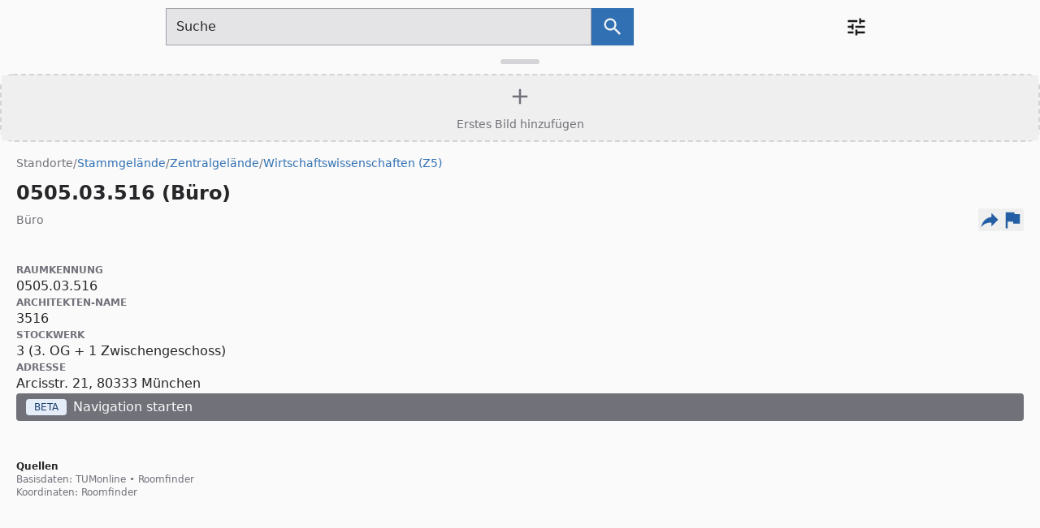

--- FILE ---
content_type: text/html;charset=utf-8
request_url: https://nav.tum.de/room/0505.03.516
body_size: 24357
content:
<!DOCTYPE html><html  lang="de-DE"><head><meta charset="utf-8"><meta name="viewport" content="width=device-width, initial-scale=1"><script type="importmap">{"imports":{"#entry":"/_nuxt/ClyDgpZQ.js"}}</script><title>0505.03.516 (Büro)</title><style>.full-screen-map-wrapper[data-v-4f89d39f] #interactive-legacy-map-container{aspect-ratio:auto!important;width:100%!important;height:100%!important;margin-bottom:0!important}.full-screen-map-wrapper[data-v-4f89d39f] #interactive-legacy-map-container>div{height:100%!important;padding-bottom:0!important}</style><link rel="stylesheet" href="/_nuxt/entry.DR1khTt3.css" crossorigin><link rel="modulepreload" as="script" crossorigin href="/_nuxt/ClyDgpZQ.js"><link rel="modulepreload" as="script" crossorigin href="/_nuxt/CwKDWLW0.js"><link rel="modulepreload" as="script" crossorigin href="/_nuxt/BtxRlIQO.js"><link rel="modulepreload" as="script" crossorigin href="/_nuxt/l5MlJQmR.js"><link rel="modulepreload" as="script" crossorigin href="/_nuxt/C7yoVBWr.js"><link rel="modulepreload" as="script" crossorigin href="/_nuxt/BqGB77km.js"><link rel="modulepreload" as="script" crossorigin href="/_nuxt/BQhwh1_w.js"><link rel="modulepreload" as="script" crossorigin href="/_nuxt/ufFA7tOX.js"><link rel="modulepreload" as="script" crossorigin href="/_nuxt/ODhmBW7d.js"><link rel="modulepreload" as="script" crossorigin href="/_nuxt/DnpQtM4A.js"><link rel="modulepreload" as="script" crossorigin href="/_nuxt/CBT7srYd.js"><link rel="modulepreload" as="script" crossorigin href="/_nuxt/a8F1waS1.js"><link rel="modulepreload" as="script" crossorigin href="/_nuxt/BGcSxbLF.js"><link rel="modulepreload" as="script" crossorigin href="/_nuxt/BVEESnap.js"><link rel="modulepreload" as="script" crossorigin href="/_nuxt/CV8sfB0c.js"><link rel="modulepreload" as="script" crossorigin href="/_nuxt/B2bh5bU6.js"><link rel="modulepreload" as="script" crossorigin href="/_nuxt/zLESZQ7e.js"><link rel="modulepreload" as="script" crossorigin href="/_nuxt/B0mpNLrH.js"><link rel="modulepreload" as="script" crossorigin href="/_nuxt/PAam5L6n.js"><link rel="modulepreload" as="script" crossorigin href="/_nuxt/Do89RH8B.js"><link rel="preload" as="fetch" fetchpriority="low" crossorigin="anonymous" href="/_nuxt/builds/meta/56212454-cbe3-478c-9d50-a8a00e49c884.json"><script type="module" src="/_nuxt/ClyDgpZQ.js" crossorigin></script><link rel="prefetch" as="image" type="image/svg+xml" href="/_nuxt/404_navigatum.CC5xhr4f.svg"><meta name="fediverse:creator" content="@CommanderStorm@chaos.social"><meta name="msapplication-TileColor" content="#0065bd"><meta name="theme-color" content="#ffffff"><meta name="author" content="OpenSource @ TUM e.V. partnering with TUM IT Management"><meta name="copyright" content="GNU General Public License v3.0. Images may be licensed differently."><meta name="robots" content="index, follow"><meta name="rating" content="safe for kids"><meta id="i18n-og-url" property="og:url" content="https://nav.tum.de/room/0505.03.516"><meta name="og:image:alt" content="Navigatum Logo"><meta name="og:image:width" content="1200"><meta name="og:image:height" content="630"><meta name="og:image:mime" content="image/png"><meta name="og:site_name" content="NavigaTUM"><link rel="search" title="searchTitle" type="application/opensearchdescription+xml" href="/.well-known/opensearchdescription.xml"><link rel="apple-touch-icon" sizes="180x180" href="/favicons/apple-touch-icon.png"><link rel="icon" type="image/png" sizes="32x32" href="/favicons/favicon-32x32.png"><link rel="icon" type="image/png" sizes="16x16" href="/favicons/favicon-16x16.png"><link rel="manifest" href="/site.webmanifest"><link rel="mask-icon" href="/favicons/safari-pinned-tab.svg" color="#0065bd"><link rel="me" href="https://chaos.social/@CommanderStorm"><script type="application/ld+json">{
"@context": "https://schema.org",
"@type": "WebSite",
"url": "https://nav.tum.de/",
"potentialAction": [
  {
    "@type": "SearchAction",
    "target": {
      "@type": "EntryPoint",
      "urlTemplate": "https://nav.tum.de/search?q={search_term_string}"
    },
    "query-input": "required name=search_term_string"
  }
]
}</script><script type="application/ld+json">{
"@context": "https://schema.org",
"@type": "Organization",
"url": "https://nav.tum.de/",
"logo": "https://nav.tum.de/logos/org_logo.svg"
}</script><link id="i18n-xd" rel="alternate" href="https://nav.tum.de/room/0505.03.516" hreflang="x-default"><link id="i18n-alt-en" rel="alternate" href="https://nav.tum.de/en/room/0505.03.516" hreflang="en"><link id="i18n-alt-en-US" rel="alternate" href="https://nav.tum.de/en/room/0505.03.516" hreflang="en-US"><link id="i18n-alt-de" rel="alternate" href="https://nav.tum.de/room/0505.03.516" hreflang="de"><link id="i18n-alt-de-DE" rel="alternate" href="https://nav.tum.de/room/0505.03.516" hreflang="de-DE"><link rel="canonical" href="https://nav.tum.de/room/0505.03.516"><meta id="i18n-og" property="og:locale" content="de_DE"><meta id="i18n-og-alt-en-US" property="og:locale:alternate" content="en_US"><meta property="og:title" content="0505.03.516 (Büro)"><meta name="description" content="Details für 0505.03.516 (Büro):
- Raumkennung: 0505.03.516
- Architekten-Name: 3516
- Stockwerk: 3 (3. OG + 1 Zwischengeschoss)
- Adresse: Arcisstr. 21, 80333 München"><meta property="og:description" content="Details für 0505.03.516 (Büro):
- Raumkennung: 0505.03.516
- Architekten-Name: 3516
- Stockwerk: 3 (3. OG + 1 Zwischengeschoss)
- Adresse: Arcisstr. 21, 80333 München"><meta property="og:image" content="https://nav.tum.de/api/locations/0505.03.516/preview"><meta name="twitter:card" content="summary_large_image"><script>"use strict";(()=>{const t=window,e=document.documentElement,c=["dark","light"],n=getStorageValue("localStorage","theme")||"system";let i=n==="system"?u():n;const r=e.getAttribute("data-color-mode-forced");r&&(i=r),l(i),t["__NUXT_COLOR_MODE__"]={preference:n,value:i,getColorScheme:u,addColorScheme:l,removeColorScheme:d};function l(o){const s=""+o+"",a="";e.classList?e.classList.add(s):e.className+=" "+s,a&&e.setAttribute("data-"+a,o)}function d(o){const s=""+o+"",a="";e.classList?e.classList.remove(s):e.className=e.className.replace(new RegExp(s,"g"),""),a&&e.removeAttribute("data-"+a)}function f(o){return t.matchMedia("(prefers-color-scheme"+o+")")}function u(){if(t.matchMedia&&f("").media!=="not all"){for(const o of c)if(f(":"+o).matches)return o}return"light"}})();function getStorageValue(t,e){switch(t){case"localStorage":return window.localStorage.getItem(e);case"sessionStorage":return window.sessionStorage.getItem(e);case"cookie":return getCookie(e);default:return null}}function getCookie(t){const c=("; "+window.document.cookie).split("; "+t+"=");if(c.length===2)return c.pop()?.split(";").shift()}</script></head><body  class="bg-zinc-50"><div id="__nuxt"><!--[--><div></div><!--[--><header class="shadow-black/5 dark:shadow-black/20 bg-zinc-50 fixed top-0 z-20 w-full shadow-md dark:bg-zinc-100"><nav class="mx-auto max-w-4xl"><div class="mx-3 my-2.5 flex place-content-between content-between justify-between gap-x-3 md:gap-x-10 lg:mx-10"><a href="/" class="my-auto hidden lg:block print:!block"><img alt="Navigatum Logo" class="pt-2" width="201" height="32" src="data:image/svg+xml,%3csvg%20xmlns=&#39;http://www.w3.org/2000/svg&#39;%20width=&#39;200.832&#39;%20height=&#39;32.115&#39;%20viewBox=&#39;0%200%2053.137%208.497&#39;%3e%3cg%20stroke-width=&#39;1.306&#39;%3e%3cg%20style=&#39;line-height:1.25&#39;%20fill=&#39;%230065bd&#39;%20stroke-width=&#39;1.886&#39;%20aria-label=&#39;NavigaTUM%20Logo&#39;%20font-family=&#39;Roboto&#39;%20font-size=&#39;64.946&#39;%20font-weight=&#39;400&#39;%20letter-spacing=&#39;0&#39;%20word-spacing=&#39;0&#39;%3e%3cpath%20d=&#39;M12.275%206.6h-.858L8.159%201.607v4.995h-.858V.119h.858l3.267%205.017V.12h.849zM16.63%206.6q-.07-.142-.115-.507-.574.597-1.37.597-.71%200-1.168-.4-.453-.406-.453-1.025%200-.752.569-1.166.573-.418%201.608-.418h.8v-.379q0-.432-.257-.685-.258-.258-.76-.258-.44%200-.738.222-.298.223-.298.539h-.827q0-.36.254-.695.258-.338.693-.534.44-.196.965-.196.83%200%201.302.419.47.414.489%201.144v2.217q0%20.663.169%201.055v.07zm-1.364-.627q.387%200%20.733-.2.347-.2.502-.521v-.988h-.644q-1.511%200-1.511.886%200%20.387.258.605.257.218.662.218zM20.137%205.483l1.191-3.699h.84l-1.724%204.817h-.627l-1.742-4.817h.84zM23.853%206.6h-.823V1.785h.823zm-.89-6.093q0-.2.12-.339.125-.138.365-.138t.365.138q.124.138.124.339%200%20.2-.124.334-.125.133-.365.133t-.364-.133q-.12-.134-.12-.334zM24.968%204.153q0-1.127.52-1.79.52-.668%201.378-.668.88%200%201.373.624l.04-.535h.751v4.701q0%20.935-.555%201.473-.551.54-1.485.54-.52%200-1.017-.223-.498-.223-.76-.61l.426-.494q.53.654%201.294.654.6%200%20.933-.338.338-.339.338-.953V6.12q-.494.57-1.347.57-.844%200-1.369-.681-.52-.681-.52-1.856zm.827.093q0%20.815.333%201.282.333.463.933.463.778%200%201.143-.708V3.084q-.378-.69-1.134-.69-.6%200-.937.468-.338.467-.338%201.384zM33.235%206.6q-.071-.142-.116-.507-.573.597-1.369.597-.71%200-1.169-.4-.453-.406-.453-1.025%200-.752.569-1.166.573-.418%201.609-.418h.8v-.379q0-.432-.258-.685-.258-.258-.76-.258-.44%200-.738.222-.297.223-.297.539h-.827q0-.36.253-.695.258-.338.694-.534.44-.196.964-.196.831%200%201.302.419.471.414.49%201.144v2.217q0%20.663.168%201.055v.07zm-1.365-.627q.387%200%20.734-.2.346-.2.502-.521v-.988h-.645q-1.51%200-1.51.886%200%20.387.257.605.258.218.662.218zM39.826.823h-2.08V6.6h-.85V.823h-2.075V.119h5.005zM45.35.12v4.406q-.004.917-.578%201.5-.568.584-1.546.655l-.227.009q-1.062%200-1.693-.574-.631-.575-.64-1.58V.118h.844v4.39q0%20.703.387%201.095.387.387%201.102.387.725%200%201.107-.387.386-.388.386-1.09V.118zM47.8.12l2.115%205.288L52.03.119h1.107v6.482h-.853V4.077l.08-2.724L50.239%206.6h-.653l-2.12-5.235.084%202.71v2.525h-.853V.119z&#39;/%3e%3c/g%3e%3cg%20transform=&#39;matrix(.76483%200%200%20.76603%2078.289%20-128.686)&#39;%3e%3cpath%20fill=&#39;none&#39;%20stroke=&#39;%230065bd&#39;%20stroke-width=&#39;.98&#39;%20d=&#39;M-99.252%20175.947c-1.118-1.84-1.398-1.857-2.285-3.464-.886-1.606.035-3.942%202.285-4.003%202.25.06%203.17%202.397%202.284%204.003-.887%201.607-1.167%201.625-2.284%203.464z&#39;/%3e%3ccircle%20cx=&#39;-99.259&#39;%20cy=&#39;171.104&#39;%20r=&#39;.741&#39;%20fill=&#39;%230064c6&#39;/%3e%3c/g%3e%3c/g%3e%3c/svg%3e"></a><div class="my-auto max-w-xl flex-grow lg:col-span-3 print:!hidden"><!--[--><!--[--><form action="/search" autocomplete="off" method="GET" role="search" class="flex flex-row"><div class="bg-zinc-200 border-zinc-400 flex flex-grow flex-row rounded-s-sm border focus-within:outline focus-within:outline-2 focus-within:outline-offset-1 focus-within:outline-blue-600"><textarea id="search" cols="1" rows="1" title="Suchfeld" aria-autocomplete="both" aria-haspopup="false" autocapitalize="off" autocomplete="off" spellcheck="false" maxlength="2048" name="q" type="text" class="text-zinc-800 flex-grow resize-none bg-transparent py-2.5 pe-5 ps-3 font-semibold placeholder:text-zinc-800 focus-within:placeholder:text-zinc-500 placeholder:font-normal focus:outline-0" placeholder="Suche" aria-label="Suchfeld"></textarea></div><button type="submit" class="bg-blue-500 rounded-e-sm px-3 py-1 text-xs font-semibold shadow-sm hover:bg-blue-600 focus-visible:outline focus-visible:outline-2 focus-visible:outline-offset-1 focus-visible:outline-blue-600" aria-label="Suche nach dem im Suchfeld eingetragenen Raum" title="Go"><svg width="28" height="28" viewbox="0 0 24 24" class="inline-block text-zinc-100 my-auto"><path fill="currentColor" d="M9.5,3A6.5,6.5 0 0,1 16,9.5C16,11.11 15.41,12.59 14.44,13.73L14.71,14H15.5L20.5,19L19,20.5L14,15.5V14.71L13.73,14.44C12.59,15.41 11.11,16 9.5,16A6.5,6.5 0 0,1 3,9.5A6.5,6.5 0 0,1 9.5,3M9.5,5C7,5 5,7 5,9.5C5,12 7,14 9.5,14C12,14 14,12 14,9.5C14,7 12,5 9.5,5Z"></path></svg></button></form><span></span><!--]--><!--]--></div><div class="relative my-auto flex-shrink-0 xl:absolute xl:right-5 xl:top-3 print:!hidden"><div><button id="preferences" class="focusable relative flex rounded-full bg-transparent p-2 text-sm ring-2 ring-white ring-opacity-0 hover:bg-zinc-100/10 hover:ring-opacity-20 focus:outline-none focus:ring-opacity-100"><span class="absolute -inset-1.5"></span><span class="sr-only">Open preferences menu</span><svg width="28" height="28" viewbox="0 0 24 24" class="inline-block text-zinc-900"><path fill="currentColor" d="M3,17V19H9V17H3M3,5V7H13V5H3M13,21V19H21V17H13V15H11V21H13M7,9V11H3V13H7V15H9V9H7M21,13V11H11V13H21M15,9H17V7H21V5H17V3H15V9Z"></path></svg></button><span></span></div></div></div></nav></header><main class=""><!--[--><!--[--><div class="h-screen flex flex-col overflow-hidden bg-zinc-50" data-v-4f89d39f><div class="relative flex-1 flex flex-col md:flex-row overflow-hidden pt-[65px]" data-v-4f89d39f><div class="max-md:max-h-[50vh] bg-zinc-50 z-20 flex flex-col border-zinc-200 transition-all duration-300 ease-in-out md:relative md:w-[60%] lg:w-[40%] xl:w-[35%] md:max-w-[40rem] md:h-full md:border-r md:shadow-none max-md:absolute max-md:inset-x-0 max-md:bottom-0 max-md:shadow-[0_-4px_6px_-1px_rgba(0,0,0,0.1)] max-md:rounded-t-2xl" data-v-4f89d39f><button type="button" aria-expanded="true" aria-controls="sheet-content" aria-label="Detailansicht umschalten" class="cursor-grab md:hidden flex w-full justify-center pt-2 pb-2 shrink-0 bg-zinc-50" data-v-4f89d39f><div class="bg-zinc-300 w-12 h-1.5 rounded-full" data-v-4f89d39f></div></button><div id="sheet-content" class="overflow-y-auto flex-1 p-0 scrollbar-thin flex flex-col" data-v-4f89d39f><!--[--><div class="shrink-0"><div class="mt-1 bg-zinc-100 shrink-0 group hover:border-zinc-400 hover:bg-zinc-200 border-2 rounded-2xl border-dashed border-zinc-300 md:m-2 md:mb-0"><button type="button" class="h-20 w-full flex flex-col items-center justify-center text-zinc-500 group-hover:text-zinc-700 group-hover:border-zinc-400 transition-colors"><svg width="32" height="32" viewbox="0 0 24 24" class="inline-block mb-2"><path fill="currentColor" d="M19,13H13V19H11V13H5V11H11V5H13V11H19V13Z"></path></svg><span class="text-sm font-medium">Erstes Bild hinzufügen</span></button></div></div><div class="px-5 pb-8 pt-4 bg-zinc-50"><ol vocab="https://schema.org/" typeof="BreadcrumbList" class="flex flex-row flex-wrap gap-2 text-sm mb-2"><!--[--><!--[--><!----><li property="itemListElement" typeof="ListItem"><a href="/" class="focusable rounded-sm hover:underline visited:text-zinc-500 hover:text-zinc-600 text-zinc-500" property="item" typeof="WebPage"><span property="name">Standorte</span></a><meta property="position" content="1"></li><!--]--><!--[--><span aria-hidden="true" class="text-zinc-500">/</span><li property="itemListElement" typeof="ListItem"><a href="/view/stammgelaende" class="focusable rounded-sm hover:underline visited:text-blue-500 hover:text-blue-600 text-blue-500" property="item" typeof="WebPage"><span property="name">Stammgelände</span></a><meta property="position" content="2"></li><!--]--><!--[--><span aria-hidden="true" class="text-zinc-500">/</span><li property="itemListElement" typeof="ListItem"><a href="/view/zentralgelaende" class="focusable rounded-sm hover:underline visited:text-blue-500 hover:text-blue-600 text-blue-500" property="item" typeof="WebPage"><span property="name">Zentralgelände</span></a><meta property="position" content="3"></li><!--]--><!--[--><span aria-hidden="true" class="text-zinc-500">/</span><li property="itemListElement" typeof="ListItem"><a href="/view/0505" class="focusable rounded-sm hover:underline visited:text-blue-500 hover:text-blue-600 text-blue-500" property="item" typeof="WebPage"><span property="name">Wirtschaftswissenschaften (Z5)</span></a><meta property="position" content="4"></li><!--]--><!--]--></ol><div class="group flex py-1 rounded transition-colors flex-row items-center gap-2"><h1 class="text-zinc-800 text-2xl font-bold leading-tight">0505.03.516 (Büro)</h1><!----></div><div class="flex flex-wrap items-center justify-between gap-y-2 mb-6"><span class="text-zinc-500 text-sm font-medium">Büro</span><div class="flex flex-row items-center gap-3"><!----><!--[--><button type="button" title="Externe Links" aria-label="Externe Links und optionen diese seite zu teilen" class="focusable rounded-sm"><svg width="28" height="28" viewbox="0 0 24 24" class="inline-block text-blue-600 hover:text-blue-900"><path fill="currentColor" d="M21,12L14,5V9C7,10 4,15 3,20C5.5,16.5 9,14.9 14,14.9V19L21,12Z"></path></svg></button><span></span><!--]--><button type="button" class="focusable rounded-sm" title="Problem melden oder Änderung vorschlagen" data-cy="open-feedback-details"><svg width="28" height="28" viewbox="0 0 24 24" class="inline-block text-blue-600 hover:text-blue-900"><path fill="currentColor" d="M14.4,6L14,4H5V21H7V14H12.6L13,16H20V6H14.4Z"></path></svg></button></div></div><div class="flex flex-col gap-2 mb-4"><!----><!----><!----></div><div class="mb-8"><div class="text-zinc-800 flex flex-col gap-3"><!--[--><p class="flex flex-col"><span class="text-zinc-500 text-xs font-semibold uppercase">Raumkennung</span><span>0505.03.516</span><!----></p><p class="flex flex-col"><span class="text-zinc-500 text-xs font-semibold uppercase">Architekten-Name</span><span>3516</span><!----></p><p class="flex flex-col"><span class="text-zinc-500 text-xs font-semibold uppercase">Stockwerk</span><span>3 (3. OG + 1 Zwischengeschoss)</span><!----></p><p class="flex flex-col"><span class="text-zinc-500 text-xs font-semibold uppercase">Adresse</span><span>Arcisstr. 21, 80333 München</span><!----></p><!--]--><ul class="flex flex-col gap-1.5"><li class="print:!hidden"><a href="/navigate?coming_from=0505.03.516&amp;to=0505.03.516&amp;q_to=0505.03.516+(B%C3%BCro)" class="focusable flex flex-row gap-1 bg-zinc-500 visited:text-zinc-50 text-zinc-50 hover:bg-zinc-600 hover:text-white text-md gap-2.5 px-3 py-1.5 rounded leading-snug" aria-label type="button"><!--[--><span class="text-blue-800 bg-blue-100 my-auto me-2 h-5 min-h-5 min-w-5 rounded px-2.5 py-0.5 text-xs font-medium dark:text-blue-300 dark:bg-blue-900">BETA</span> Navigation starten<!--]--></a></li><!--[--><!--]--></ul></div></div><div class="flex flex-col gap-6"><!----><span></span><div class="text-xs text-zinc-400 mt-4"><h2 class="text-md text-zinc-800 font-semibold">Quellen</h2><div class="text-zinc-500 text-xs"><p>Basisdaten: <!--[--><span><a href="https://campus.tum.de/tumonline/ee/ui/ca2/app/desktop/#/pl/ui/$ctx/wbRaum.editRaum?pRaumNr=38033" rel="noopener noreferrer">TUMonline</a><!--[--> • <!--]--></span><span><a href="https://portal.mytum.de/displayRoomMap?roomid=3516@0505&amp;disable_decoration=yes" rel="noopener noreferrer">Roomfinder</a><!----></span><!--]--><!----></p><!----><p>Koordinaten: <!----><span>Roomfinder</span><!----></p></div></div></div></div><!--]--></div></div><div class="max-md:bottom-[50vh] max-md:top-[65px] absolute z-0 md:relative md:flex-1 w-full full-screen-map-wrapper" data-v-4f89d39f><span data-v-4f89d39f></span></div></div></div><span data-v-4f89d39f></span><!--]--><!--]--></main><!--]--><!--]--></div><div id="teleports"></div><script>window.__NUXT__={};window.__NUXT__.config={public:{calendarURL:"https://nav.tum.de",apiURL:"https://nav.tum.de",cdnURL:"https://nav.tum.de",feedbackURL:"https://nav.tum.de",mdc:{components:{prose:true,map:{}},headings:{anchorLinks:{h1:false,h2:true,h3:true,h4:true,h5:false,h6:false}},highlight:{noApiRoute:true,highlighter:"shiki",theme:{default:"github-light",dark:"github-dark"},shikiEngine:"oniguruma",langs:["js","jsx","json","ts","tsx","vue","css","html","bash","md","mdc","yaml"]}},i18n:{baseUrl:"https://nav.tum.de",defaultLocale:"de",rootRedirect:"",redirectStatusCode:302,skipSettingLocaleOnNavigate:false,locales:[{code:"en",language:"en-US",iso:"en-US"},{code:"de",language:"de-DE",iso:"de-DE"}],detectBrowserLanguage:{alwaysRedirect:false,cookieCrossOrigin:false,cookieDomain:"",cookieKey:"lang",cookieSecure:false,fallbackLocale:"",redirectOn:"root",useCookie:true},experimental:{localeDetector:"",typedPages:true,typedOptionsAndMessages:false,alternateLinkCanonicalQueries:true,devCache:false,cacheLifetime:"",stripMessagesPayload:false,preload:false,strictSeo:false,nitroContextDetection:true,httpCacheDuration:10},domainLocales:{en:{domain:""},de:{domain:""}}},content:{wsUrl:""}},app:{baseURL:"/",buildId:"56212454-cbe3-478c-9d50-a8a00e49c884",buildAssetsDir:"/_nuxt/",cdnURL:""}}</script><script type="application/json" data-nuxt-data="nuxt-app" data-ssr="true" id="__NUXT_DATA__">[["ShallowReactive",1],{"data":2,"state":121,"once":144,"_errors":145,"serverRendered":125,"path":113},["ShallowReactive",3],{"$fzgooSKc7Apr0jGEzw2QCgcmNYf2sYaq5q2r2l9mn51o":4,"$fy9ASh8sduJGyaOJcUrxIePU7df52_0-rBGqyh3Qhryk":61},{"sections":5,"time_ms":60},[6,32],{"facet":7,"entries":8,"n_visible":30,"estimatedTotalHits":31},"sites_buildings",[9,14,19,22,25],{"id":10,"type":11,"name":12,"subtext":13},"mw","joined_building","Maschinenwesen (MW)","Gebäudekomplex",{"id":15,"type":16,"name":17,"subtext":18},"wzw","campus","Campus Weihenstephan (Freising)","Campus",{"id":20,"type":11,"name":21,"subtext":13},"mi","Fakultät Mathematik & Informatik (FMI oder MI)",{"id":23,"type":11,"name":24,"subtext":13},"chemie","Chemie",{"id":26,"type":27,"name":28,"subtext":29},"wzw-extern","area","School of of Life Sciences Außenstellen","Gebiet / Gruppe von Gebäuden",5,428,{"facet":33,"entries":34,"n_visible":30,"estimatedTotalHits":59},"rooms",[35,41,46,50,55],{"id":36,"type":37,"name":38,"subtext":39,"subtext_bold":40},"0509.EG.980","room","0509.EG.980 (Audimax, Werner-von-Siemens-Hörsaal)","stammgelände, Wienandsbau (Z9)","0980@0509",{"id":42,"type":37,"name":43,"subtext":44,"subtext_bold":45},"8120.EG.001","8120.EG.001 (Hörsaal im Galileo)","garching, Galileo","Hörsaal@8120",{"id":47,"type":37,"name":48,"subtext":44,"subtext_bold":49},"8120.01.101","8120.01.101 (Audimax im Galileo)","Audimax@8120",{"id":51,"type":37,"name":52,"subtext":53,"subtext_bold":54},"0101.02.179","0101.02.179 (Wilhelm-Nusselt-Hörsaal)","stammgelände, U-Trakt (N1)","N1179@0101",{"id":56,"type":37,"name":57,"subtext":53,"subtext_bold":58},"0101.02.189","0101.02.189 (Hans-Piloty-Hörsaal)","N1189@0101",1000,0,{"id":62,"type":37,"type_common_name":63,"name":64,"aliases":65,"parents":67,"parent_names":72,"props":77,"ranking_factors":103,"sources":105,"redirect_url":113,"coords":114,"maps":118,"sections":120},"0505.03.516","Büro","0505.03.516 (Büro)",[66],"3516@0505",[68,69,70,71],"root","stammgelaende","zentralgelaende","0505",[73,74,75,76],"Standorte","Stammgelände","Zentralgelände","Wirtschaftswissenschaften (Z5)",{"operator":78,"computed":83,"floors":96},{"id":79,"url":80,"code":81,"name":82},14808,"https://campus.tum.de/tumonline/webnav.navigate_to?corg=14808","TUWIB06","Lehrstuhl für Finanzmanagement und Kapitalmärkte (Prof. Kaserer)",[84,87,90,93],{"name":85,"text":62,"extra":86},"Raumkennung",null,{"name":88,"text":89,"extra":86},"Architekten-Name","3516",{"name":91,"text":92,"extra":86},"Stockwerk","3 (3. OG + 1 Zwischengeschoss)",{"name":94,"text":95,"extra":86},"Adresse","Arcisstr. 21, 80333 München",[97],{"id":98,"short_name":99,"name":100,"tumonline":101,"type":102},4,"3","3. OG + 1 Zwischengeschoss","03","upper",{"rank_combined":104,"rank_type":104,"rank_usage":104},100,{"base":106},[107,110],{"name":108,"url":109},"TUMonline","https://campus.tum.de/tumonline/ee/ui/ca2/app/desktop/#/pl/ui/$ctx/wbRaum.editRaum?pRaumNr=38033",{"name":111,"url":112},"Roomfinder","https://portal.mytum.de/displayRoomMap?roomid=3516@0505&disable_decoration=yes","/room/0505.03.516",{"lat":115,"lon":116,"source":117},48.14966328018432,11.566658803752768,"roomfinder",{"default":119},"interactive",{},["Reactive",122],{"$scolor-mode":123,"$si18n:cached-locale-configs":127,"$si18n:resolved-locale":132,"$seditProposal":133,"$sfeedback":141},{"preference":124,"value":124,"unknown":125,"forced":126},"system",true,false,{"en":128,"de":130},{"fallbacks":129,"cacheable":125},[],{"fallbacks":131,"cacheable":125},[],"",{"open":126,"selected":134,"data":135,"locationPicker":137,"imageUpload":138},{"id":86,"name":86},{"additional_context":132,"edits":136},{},{"open":126,"lat":60,"lon":60},{"open":126,"selectedFile":86,"metadata":139},{"author":132,"license":140},{"text":132,"url":132},{"open":126,"data":142},{"category":143,"subject":132,"body":132,"deletion_requested":126},"general",["Set"],["ShallowReactive",146],{"$fzgooSKc7Apr0jGEzw2QCgcmNYf2sYaq5q2r2l9mn51o":-1,"$fy9ASh8sduJGyaOJcUrxIePU7df52_0-rBGqyh3Qhryk":-1}]</script></body></html>

--- FILE ---
content_type: text/javascript; charset=utf-8
request_url: https://nav.tum.de/_nuxt/DnpQtM4A.js
body_size: 482
content:
import{Dn as e,En as t,Ft as n,Gn as r,I as i,Jn as a,Lt as o,On as s,Ot as c,Rn as l,Tn as u,Tr as d,_n as f,jn as p,xr as m}from"#entry";var h=[`data-cy`],g=[`aria-label`],_=p({__name:`Toast`,props:{id:{},msg:{default:``},level:{default:`default`},dismissable:{type:Boolean,default:!1}},setup(p){let _=o(`shownToasts`,{default:()=>[]}),{t:v}=n({useScope:`local`});return(n,o)=>{let y=c;return!p.dismissable||!m(_).includes(p.id)?(r(),e(`div`,l({key:0},{id:p.id},{"data-cy":`toast-`+p.level,class:[`text-pretty rounded border p-1.5 text-sm leading-5`,{"text-red-900 bg-red-100 border-red-300":p.level===`error`,"text-orange-900 bg-orange-100 border-orange-300":p.level===`warning`,"text-blue-900 bg-blue-100 border-blue-300":p.level===`info`,"text-zinc-900 bg-zinc-100 border-zinc-300":p.level===`default`,"flex flex-row":p.dismissable}]}),[a(n.$slots,`default`,{},()=>[s(d(p.msg),1)]),p.dismissable?(r(),e(`button`,{key:0,type:`button`,"aria-label":m(v)(`close`),class:`group text-zinc-800 p-2 hover:text-blue-800`,onClick:o[0]||=f(()=>m(_).push(p.id),[`prevent`])},[p.dismissable?(r(),u(y,{key:0,path:m(i),size:16},null,8,[`path`])):t(``,!0)],8,g)):t(``,!0)],16,h)):t(``,!0)}}});function v(e){let t=e;t.__i18n=t.__i18n||[],t.__i18n.push({locale:``,resource:{de:{close:{t:0,b:{t:2,i:[{t:3}],s:`Toast schließen`}}},en:{close:{t:0,b:{t:2,i:[{t:3}],s:`close toast`}}}}})}typeof v==`function`&&v(_);var y=Object.assign(_,{__name:`Toast`});export{y as t};
//# sourceMappingURL=DnpQtM4A.js.map

--- FILE ---
content_type: text/javascript; charset=utf-8
request_url: https://nav.tum.de/_nuxt/BGcSxbLF.js
body_size: 1055
content:
import{Vt as e}from"#entry";import{n as t}from"./BVEESnap.js";var n=t();const r=[{id:6,label:`6`},{id:5,label:`5`},{id:4,label:`4`},{id:3,label:`3`},{id:2,label:`2`},{id:1,label:`1`},{id:0,label:`EG`},{id:-1,label:`-1`}];var i=class extends n.Evented{container;floor_list;resize_observer;map;availableFloors=new Set;constructor(){super(),this.container=document.createElement(`div`),this.container.classList.add(`maplibregl-ctrl-group`),this.container.classList.add(`maplibregl-ctrl`),this.container.classList.add(`floor-ctrl`);let e=document.createElement(`button`);e.classList.add(`vertical-oc`),e.innerHTML=`<span id="vertical-oc-text">∅</span><span class="arrow">▲</span>`,e.addEventListener(`click`,()=>this.container.classList.toggle(`closed`));let t=document.createElement(`button`);t.classList.add(`horizontal-oc`),t.innerHTML=`<span id="horizontal-oc-text">∅</span><span class="arrow">❯</span>`,t.addEventListener(`click`,()=>{this.container.classList.toggle(`closed`)}),this.floor_list=document.createElement(`div`),this.floor_list.id=`floor-list`,this.container.appendChild(t),this.container.appendChild(this.floor_list),this.container.appendChild(e),this._renderFloorButtons()}onAdd(e){if(this.map=e,ResizeObserver){this.resize_observer=new ResizeObserver(()=>{this._recalculateLayout(this.floor_list.children.length)});let t=e.getContainer();t&&this.resize_observer.observe(t)}return this.container}onRemove(){this.container.remove(),this.resize_observer?.disconnect(),this.map=void 0}setAvailableFloors(e){this.availableFloors=new Set(e),this._renderFloorButtons()}_renderFloorButtons(){this.floor_list.innerHTML=``,r.forEach(e=>{let t=document.createElement(`button`);t.innerText=e.label;let n=this.availableFloors.size===0||this.availableFloors.has(e.id);n||(t.style.opacity=`0.4`,t.style.cursor=`not-allowed`,t.style.color=`#999`),t.addEventListener(`click`,()=>{n&&(this.setLevel(e.id),this.container.classList.contains(`reduced`)||this.container.classList.add(`closed`))}),this.floor_list.appendChild(t)});let e=document.createElement(`button`);e.innerText=`∅`,e.classList.add(`active`),e.addEventListener(`click`,()=>{this.setLevel(null),this.container.classList.contains(`reduced`)||this.container.classList.add(`closed`)}),this.floor_list.appendChild(e),this._recalculateLayout(this.floor_list.children.length)}setLevel(e){console.log(`selecting layer ${e} of ${r.map(e=>e.id)}`);let t=this.floor_list.children;for(let n=0;n<t.length;n++){let i=t[n];i&&(n===t.length-1&&e===null||n<r.length&&r[n]?.id===e?i.classList.add(`active`):i.classList.remove(`active`))}let n=e===null?`∅`:r.find(t=>t.id===e)?.label??`∅`,i=document.getElementById(`vertical-oc-text`);i&&(i.innerText=n);let a=document.getElementById(`horizontal-oc-text`);a&&(a.innerText=n),this._updateLayerVisibility(e),this.fire(`level-changed`,{level:e})}_updateLayerVisibility(e){if(this.map){for(let e of r){let t=`indoor-raster-floor-${e.id}`;this.map.getLayer(t)&&this.map.setLayoutProperty(t,`visibility`,`none`)}if(e!==null){let t=`indoor-raster-floor-${e}`;console.debug(`Showing raster layer ${t}`),this.map.getLayer(t)&&this.map.setLayoutProperty(t,`visibility`,`visible`);let n=this.map.getSource(`indoor`);if(n?.type===`vector`){let t=n.url;if(t){let r=`${t.split(`?`)[0]}?level=${e}.0`;console.debug(`Updating 'indoor' source URL`,r),n.setUrl(r)}}}}}_recalculateLayout(e){let t=this.map?.getContainer()?.clientHeight||0,n=document.querySelector(`.maplibregl-ctrl-top-left`)?.clientHeight||0,r=document.querySelector(`.maplibregl-ctrl-bottom-left`)?.clientHeight||0,i=document.querySelector(`.floor-ctrl`)?.clientHeight||0,a=t-n-r+i,o=29*e;e<=3||o<a*.2?(this.container.classList.remove(`closed`),this.container.classList.remove(`horizontal`),this.container.classList.add(`reduced`)):(this.container.classList.remove(`reduced`),this.container.classList.add(`closed`),a-(o+29)>25?this.container.classList.remove(`horizontal`):this.container.classList.add(`horizontal`))}};const a=()=>e(`editProposal`,()=>({open:!1,selected:{id:null,name:null},data:{additional_context:``,edits:{}},locationPicker:{open:!1,lat:0,lon:0},imageUpload:{open:!1,selectedFile:null,metadata:{author:``,license:{text:``,url:``}}}}));export{i as n,a as t};
//# sourceMappingURL=BGcSxbLF.js.map

--- FILE ---
content_type: text/javascript; charset=utf-8
request_url: https://nav.tum.de/_nuxt/BQhwh1_w.js
body_size: 526
content:
import{At as e,Dn as t,Gn as n,ir as r,jn as i,kn as a}from"#entry";import{t as o}from"./ufFA7tOX.js";var s={class:`bg-zinc-50 border-zinc-200 rounded-sm border hover:bg-blue-100`},c=i({__name:`SearchResultItemLink`,props:{item:{},highlighted:{type:Boolean}},emits:[`click`,`mousedown`,`mouseover`],setup(i,{emit:c}){let l=c;return(c,u)=>{let d=o,f=e;return n(),t(`li`,s,[a(f,{to:`/view/`+i.item.id,class:`focusable`,onClick:u[0]||=()=>l(`click`),onMousedown:u[1]||=()=>l(`mousedown`),onMouseover:u[2]||=()=>l(`mouseover`)},{default:r(()=>[a(d,{item:i.item,highlighted:i.highlighted},null,8,[`item`,`highlighted`])]),_:1},8,[`to`])])}}}),l=Object.assign(c,{__name:`SearchResultItemLink`});export{l as t};
//# sourceMappingURL=BQhwh1_w.js.map

--- FILE ---
content_type: text/javascript; charset=utf-8
request_url: https://nav.tum.de/_nuxt/CBT7srYd.js
body_size: 9102
content:
const __vite__mapDeps=(i,m=__vite__mapDeps,d=(m.f||(m.f=["./Cwzg9fX9.js","./IgtIv83S.js","./ClyDgpZQ.js","./entry.DR1khTt3.css","./DvuW9gkv.js","./DJO85c30.js","./CqMvI22u.js","./B_N1ih71.js","./C7yoVBWr.js","./PAam5L6n.js","./zLESZQ7e.js","./6oiS1imv.js","./ODhmBW7d.js","./a8F1waS1.js","./DnpQtM4A.js","./CV8sfB0c.js","./B2bh5bU6.js","./CalendarModal.CeRO2tqB.css","./DEIvFrld.js","./eVByMHvT.js","./BGcSxbLF.js","./BVEESnap.js","./EditProposalModal.Bxb8YSlF.css","./fhp3B3fd.js","./B0mpNLrH.js","./DetailsImageSlideshowModal.CwzCx7Yh.css"])))=>i.map(i=>d[i]);
import{A as e,An as t,At as n,Bt as r,Cn as i,Dn as a,En as o,F as s,Ft as c,Gn as l,Gt as u,Hn as d,It as f,J as p,Jn as m,Jt as h,Kt as g,M as _,N as v,Nt as y,On as b,Ot as x,P as S,Rt as C,Sr as w,Tn as T,Tr as E,W as D,X as O,Xt as k,Yt as A,_n as j,at as M,gn as ee,ir as N,jn as P,jt as te,kn as F,kt as I,lr as L,lt as R,mt as z,nr as ne,pr as B,qn as V,qt as re,rr as ie,rt as H,t as ae,tn as U,tr as oe,w as W,wn as G,xr as K,yn as q,zn as J}from"#entry";import{t as se}from"./DnpQtM4A.js";import{t as Y}from"./a8F1waS1.js";import{p as ce}from"./zLESZQ7e.js";import{t as X}from"./CV8sfB0c.js";import{t as le}from"./B0mpNLrH.js";import{a as ue,i as de,n as fe,t as pe}from"./PAam5L6n.js";import{n as me,t as Z}from"./BVEESnap.js";import{n as he,t as ge}from"./BGcSxbLF.js";import{t as _e}from"./Do89RH8B.js";var Q=me(),ve=class extends Q.Evented{_container=document.createElement(`div`);controls=[];containers=[];map=void 0;constructor(e){super(),this.controls=e}onAdd(e){this.map=e,this._container.className=`maplibregl-ctrl maplibregl-ctrl-group`;for(let t of this.controls){let n=t.onAdd(e);this.containers.push(n),n.querySelectorAll(`button`).forEach(e=>{this._container.appendChild(e)})}return this._container}onRemove(){if(this.map)for(let e of this.controls)e.onRemove?.(this.map);for(let e of this.containers)e.remove();this._container&&this._container.remove()}},ye=t(()=>u(()=>import(`./Cwzg9fX9.js`),__vite__mapDeps([0,1,2,3]),import.meta.url).then(e=>e.default||e)),be=P({__name:`DetailsInteractiveMap`,props:{coords:{},type:{},maps:{},id:{},floors:{}},setup(e){let t=e,n=B(void 0),r=B(void 0),s=B(new he),c=i(()=>t.type===`building`?17:t.type===`room`?18:16),u=B(!1);function f(){if(!Z)return;let e=()=>{if(document.getElementById(`interactive-legacy-map`)&&(document.getElementById(`interactive-legacy-map`)?.classList.contains(`maplibregl-map`)?r.value?.remove():(n.value=m(`interactive-legacy-map`),document.getElementById(`interactive-legacy-map`)?.classList.remove(`loading`))),n.value!==void 0){let e=new Q.Marker({element:p()});e.setLngLat([t.coords.lon,t.coords.lat]),e.addTo(n.value),r.value=e}n.value?.flyTo({center:[t.coords.lon,t.coords.lat],zoom:c.value,speed:1,maxDuration:2e3})};document.querySelector(`#interactive-legacy-map .maplibregl-canvas`)?e():J(e)}function p(e=0){let t=document.createElement(`div`),n=document.createElement(`span`);n.style.filter=`hue-rotate(${e}deg)`,n.classList.add(`marker`),n.classList.add(`marker-pin`),t.appendChild(n);let r=document.createElement(`span`);return r.classList.add(`marker`),r.classList.add(`marker-shadow`),t.appendChild(r),t}function m(e){let n=new Q.Map({container:e,hash:!1,canvasContextAttributes:{antialias:!0,preserveDrawingBuffer:!1},style:`https://nav.tum.de/martin/style/navigatum-basemap.json`,center:[11.5748,48.14],zoom:11,validateStyle:!1,maplibreLogo:!0});return n.on(`load`,()=>{u.value=!0;let e=window.matchMedia(`only screen and (max-width: 480px)`).matches,r=new Q.FullscreenControl;n.addControl(r,`top-right`);let i=[];if(e||i.push(new Q.NavigationControl({showCompass:!1})),i.push(new Q.GeolocateControl({positionOptions:{enableHighAccuracy:!0},trackUserLocation:!0})),n.addControl(new ve(i),`top-right`),t.floors&&t.floors.length>0){let e=t.floors.map(e=>e.id);s.value.setAvailableFloors(e),t.floors.length===1&&s.value.setLevel(e[0]||null)}}),n.addControl(s.value,`top-left`),s.value.on(`level-changed`,e=>{e.level!==null&&n&&n.getZoom()<17&&n.easeTo({zoom:17,duration:2e3})}),n}return d(()=>{J(()=>{let e=25;function t(){document.getElementById(`interactive-legacy-map`)===null?(console.info(`'mounted' called, but page is not mounted yet. Retrying map-load in ${e}ms`),setTimeout(t,e),e*=1.5):(f(),window.scrollTo({top:0,behavior:`auto`}))}t()})}),(e,t)=>{let n=Y,r=ye;return l(),a(`div`,{id:`interactive-legacy-map-container`,class:w([`mb-2.5 aspect-4/3 print:!hidden relative`,{"dark:bg-black bg-white border-zinc-300 border":K(Z),"bg-red-300 text-red-950":!K(Z)}])},[K(Z)&&!K(u)?(l(),T(n,{key:0,class:`h-12 w-12 text-blue-500 absolute top-1/2 left-1/2 -translate-x-1/2 -translate-y-1/2 z-10`})):o(``,!0),K(Z)?(l(),a(`div`,{key:1,id:`interactive-legacy-map`,class:w([`absolute !h-full !w-full transition-opacity duration-300`,{"opacity-0":!K(u)}])},null,2)):(l(),T(r,{key:2}))],2)}}}),xe=Object.assign(be,{__name:`DetailsInteractiveMap`}),Se={key:0,"aria-hidden":`true`,class:`text-zinc-500`},Ce={property:`itemListElement`,typeof:`ListItem`},we={property:`name`},Te=[`content`],Ee=P({__name:`BreadcrumbList`,props:{items:{},class:{default:``}},setup(e){let t=e;return(e,r)=>{let i=n;return l(),a(`ol`,{vocab:`https://schema.org/`,typeof:`BreadcrumbList`,class:w([`flex flex-row flex-wrap gap-2 text-sm`,t.class])},[(l(!0),a(q,null,V(t.items,(e,t)=>(l(),a(q,{key:e.to},[t>0?(l(),a(`span`,Se,`/`)):o(``,!0),G(`li`,Ce,[F(i,{to:e.to,property:`item`,typeof:`WebPage`,class:w([`focusable rounded-sm hover:underline`,{"visited:text-blue-500":t>0,"visited:text-zinc-500":t===0,"hover:text-blue-600":t>0,"hover:text-zinc-600":t===0,"text-blue-500":t>0,"text-zinc-500":t===0}])},{default:N(()=>[G(`span`,we,E(e.name),1)]),_:2},1032,[`to`,`class`]),G(`meta`,{property:`position`,content:`${t+1}`},null,8,Te)])],64))),128))],2)}}}),De=Object.assign(Ee,{__name:`BreadcrumbList`}),Oe=t(()=>u(()=>import(`./DvuW9gkv.js`),__vite__mapDeps([4,5,2,3]),import.meta.url).then(e=>e.default||e)),ke=[`title`,`aria-label`],Ae={class:`flex flex-col gap-5`},je={class:`flex flex-col gap-2`},Me={class:`text-md text-zinc-600 font-semibold`},Ne={class:`flex flex-col gap-2`},Pe={class:`text-md text-zinc-600 font-semibold`},Fe={class:`flex flex-col gap-2`},Ie={class:`text-md text-zinc-600 font-semibold`},Le={class:`flex justify-center`},Re=[`src`,`alt`],ze=P({__name:`ShareButton`,props:{coords:{},name:{},id:{}},setup(e){let t=e,n=k(),u=i(()=>`https://nav.tum.de${n.fullPath}`),{t:d}=c({useScope:`local`}),{copy:f,copied:p,isSupported:m}=fe({source:u}),{share:h,isSupported:g}=de(),_=U(),v=B(!1),y=()=>({title:t.name,text:document.title,url:u.value}),C=i(()=>`${_.public.apiURL}/api/locations/${t.id}/qr-code`);return(t,n)=>{let i=x,c=I,u=Oe,_=r;return l(),a(q,null,[G(`button`,{type:`button`,title:K(d)(`external_link`),"aria-label":K(d)(`sharing_options`),class:`focusable rounded-sm`,onClick:n[0]||=e=>v.value=!0},[F(i,{path:K(z),size:28,class:`text-blue-600 hover:text-blue-900`},null,8,[`path`])],8,ke),F(_,null,{default:N(()=>[F(u,{modelValue:K(v),"onUpdate:modelValue":n[3]||=e=>L(v)?v.value=e:null,title:K(d)(`share`)},{default:N(()=>[G(`div`,Ae,[G(`div`,je,[G(`h3`,Me,E(K(d)(`open_in`)),1),F(c,{variant:`link`,to:`https://www.google.com/maps/search/?api=1&query=${e.coords.lat}%2C${e.coords.lon}`},{default:N(()=>[...n[4]||=[b(`Google Maps `,-1)]]),_:1},8,[`to`]),F(c,{variant:`link`,to:`https://www.openstreetmap.org/?mlat=${e.coords.lat}&mlon=${e.coords.lon}#map=17/${e.coords.lat}/${e.coords.lon}&layers=T`},{default:N(()=>[...n[5]||=[b(`OpenStreetMap `,-1)]]),_:1},8,[`to`]),F(c,{variant:`link`,to:`geo:${e.coords.lat},${e.coords.lon}`},{default:N(()=>[b(E(K(d)(`other_app`)),1)]),_:1},8,[`to`])]),G(`div`,Ne,[G(`h3`,Pe,E(K(d)(`share`)),1),K(g)?(l(),T(c,{key:0,variant:`primary`,onClick:n[1]||=e=>K(h)(y)},{default:N(()=>[K(p)?(l(),T(i,{key:0,path:K(z),size:24,class:`my-auto h-4 w-4`},null,8,[`path`])):o(``,!0),b(` `+E(K(d)(`share_link`)),1)]),_:1})):o(``,!0),K(m)?(l(),T(c,{key:1,variant:`primary`,onClick:n[2]||=e=>K(f)()},{default:N(()=>[K(p)?(l(),T(i,{key:0,path:K(s),size:24,class:`my-auto h-4 w-4`},null,8,[`path`])):(l(),T(i,{key:1,path:K(S),size:24,class:`my-auto h-4 w-4`},null,8,[`path`])),b(` `+E(K(p)?K(d)(`copied`):K(d)(`copy_link`)),1)]),_:1})):o(``,!0)]),G(`div`,Fe,[G(`h3`,Ie,E(K(d)(`qr_code`)),1),G(`div`,Le,[G(`img`,{src:K(C),alt:K(d)(`qr_code_alt`),width:`500`,height:`500`,class:`bg-zinc-50 w-100 max-w-64`},null,8,Re)])])])]),_:1},8,[`modelValue`,`title`])]),_:1})],64)}}});function Be(e){let t=e;t.__i18n=t.__i18n||[],t.__i18n.push({locale:``,resource:{de:{copied:{t:0,b:{t:2,i:[{t:3}],s:`Kopiert`}},copy_link:{t:0,b:{t:2,i:[{t:3}],s:`Link kopieren`}},open_in:{t:0,b:{t:2,i:[{t:3}],s:`Öffnen in`}},other_app:{t:0,b:{t:2,i:[{t:3}],s:`Andere App ...`}},external_link:{t:0,b:{t:2,i:[{t:3}],s:`Externe Links`}},sharing_options:{t:0,b:{t:2,i:[{t:3}],s:`Externe Links und optionen diese seite zu teilen`}},share:{t:0,b:{t:2,i:[{t:3}],s:`Teilen`}},share_link:{t:0,b:{t:2,i:[{t:3}],s:`Teilen mit ...`}},qr_code:{t:0,b:{t:2,i:[{t:3}],s:`QR-Code`}},qr_code_alt:{t:0,b:{t:2,i:[{t:3}],s:`QR-Code für diese Seite`}}},en:{copied:{t:0,b:{t:2,i:[{t:3}],s:`Copied`}},copy_link:{t:0,b:{t:2,i:[{t:3}],s:`Copy link`}},open_in:{t:0,b:{t:2,i:[{t:3}],s:`Open in`}},other_app:{t:0,b:{t:2,i:[{t:3}],s:`Other app ...`}},external_link:{t:0,b:{t:2,i:[{t:3}],s:`External links`}},sharing_options:{t:0,b:{t:2,i:[{t:3}],s:`External links and options to share this page`}},share:{t:0,b:{t:2,i:[{t:3}],s:`Share`}},share_link:{t:0,b:{t:2,i:[{t:3}],s:`Share with ...`}},qr_code:{t:0,b:{t:2,i:[{t:3}],s:`QR Code`}},qr_code_alt:{t:0,b:{t:2,i:[{t:3}],s:`QR code for this page`}}}}})}typeof Be==`function`&&Be(ze);var Ve=Object.assign(ze,{__name:`ShareButton`}),He=[`title`],Ue=P({__name:`DetailsFeedbackButton`,setup(e){let t=k(),n=ae(),{t:r}=c({useScope:`local`});return(e,i)=>{let o=x;return l(),a(`button`,{type:`button`,class:`focusable rounded-sm`,title:K(r)(`feedback`),"data-cy":`open-feedback-details`,onClick:i[0]||=()=>{K(n).open=!0,K(n).data={category:`entry`,subject:`[${K(t).params.id}]: `,body:``,deletion_requested:!1}}},[F(o,{path:K(D),size:28,class:`text-blue-600 hover:text-blue-900`},null,8,[`path`])],8,He)}}});function We(e){let t=e;t.__i18n=t.__i18n||[],t.__i18n.push({locale:``,resource:{de:{feedback:{t:0,b:{t:2,i:[{t:3}],s:`Problem melden oder Änderung vorschlagen`}}},en:{feedback:{t:0,b:{t:2,i:[{t:3}],s:`Report issue or suggest changes`}}}}})}typeof We==`function`&&We(Ue);var Ge=Object.assign(Ue,{__name:`DetailsFeedbackButton`}),Ke=t(()=>u(()=>import(`./DvuW9gkv.js`),__vite__mapDeps([4,5,2,3]),import.meta.url).then(e=>e.default||e)),qe={key:0,class:`popover`},Je={class:`popover-container`},Ye={class:`rounded shadow`},Xe={key:0,class:`card-header`},Ze={class:`card-body`},Qe={key:1,class:`card-footer`},$e=[`aria-label`],et={key:0},tt={key:1},nt=P({__name:`TinyModal`,props:{content:{}},setup(e){let t=e,{t:n}=c({useScope:`local`}),i=pe({xs:0,sm:601,md:841,lg:961,xl:1281}).greaterOrEqual(`md`),s=B(!1);return(e,c)=>{let u=Ke,d=r;return K(i)?(l(),a(`div`,qe,[m(e.$slots,`icon`),G(`div`,Je,[G(`div`,Ye,[t.content.title?(l(),a(`div`,Xe,E(t.content.title),1)):o(``,!0),G(`div`,Ze,E(t.content.body),1),t.content.footer?(l(),a(`div`,Qe,E(t.content.footer),1)):o(``,!0)])])])):(l(),a(q,{key:1},[G(`a`,{class:`cursor-pointer`,"aria-label":K(n)(`show_more_information`),onClick:c[0]||=()=>s.value=!0},[m(e.$slots,`icon`)],8,$e),F(d,null,{default:N(()=>[F(u,{modelValue:K(s),"onUpdate:modelValue":c[1]||=e=>L(s)?s.value=e:null,title:t.content.title||``},{default:N(()=>[t.content.body?(l(),a(`p`,et,E(t.content.body),1)):o(``,!0),t.content.footer?(l(),a(`p`,tt,E(t.content.footer),1)):o(``,!0)]),_:1},8,[`modelValue`,`title`])]),_:1})],64))}}});function rt(e){let t=e;t.__i18n=t.__i18n||[],t.__i18n.push({locale:``,resource:{de:{show_more_information:{t:0,b:{t:2,i:[{t:3}],s:`Mehr Informationen anzeigen`}}},en:{show_more_information:{t:0,b:{t:2,i:[{t:3}],s:`Show more information`}}}}})}typeof rt==`function`&&rt(nt);var it=Object.assign(nt,{__name:`TinyModal`}),at={key:0,class:`text-zinc-800 flex flex-col gap-3`},ot={class:`text-zinc-500 text-xs font-semibold uppercase`},st={key:0,class:`flex flex-col gap-1.5`},ct={key:0,class:`print:!hidden`},lt={key:1},$=P({__name:`DetailsPropertyTable`,props:{props:{},id:{},name:{},navigationEnabled:{type:Boolean}},setup(e){let{t}=c({useScope:`local`});return(n,r)=>{let i=x,s=it,c=I;return e.props.links||e.props.computed||e.navigationEnabled?(l(),a(`div`,at,[(l(!0),a(q,null,V(e.props.computed,e=>(l(),a(`p`,{key:e.name,class:`flex flex-col`},[G(`span`,ot,E(e.name),1),G(`span`,null,E(e.text),1),e.extra?.body?(l(),T(s,{key:0,content:e.extra},{icon:N(()=>[F(i,{path:K(p),size:16},null,8,[`path`])]),_:1},8,[`content`])):o(``,!0)]))),128)),e.navigationEnabled||e.props.links?(l(),a(`ul`,st,[e.navigationEnabled?(l(),a(`li`,ct,[F(c,{size:`text-md gap-2.5 px-3 py-1.5 rounded leading-snug`,variant:`secondary`,to:`/navigate?coming_from=${e.id}&to=${e.id}&q_to=${e.name}`},{default:N(()=>[r[0]||=G(`span`,{class:`text-blue-800 bg-blue-100 my-auto me-2 h-5 min-h-5 min-w-5 rounded px-2.5 py-0.5 text-xs font-medium dark:text-blue-300 dark:bg-blue-900`},`BETA`,-1),b(` `+E(K(t)(`start navigation`)),1)]),_:1},8,[`to`])])):o(``,!0),(l(!0),a(q,null,V(e.props.links,e=>(l(),a(`li`,{key:e.text},[F(c,{size:`text-md gap-2.5 px-3 py-1.5 rounded leading-snug print:!text-blue-500`,variant:`secondary`,to:e.url},{default:N(()=>[F(i,{path:K(M),size:20,class:`my-auto min- min- pb-0.5`},null,8,[`path`]),b(` `+E(e.text),1)]),_:2},1032,[`to`])]))),128))])):o(``,!0)])):(l(),a(`div`,lt,E(K(t)(`no_information_known`)),1))}}});function ut(e){let t=e;t.__i18n=t.__i18n||[],t.__i18n.push({locale:``,resource:{de:{links:{t:0,b:{t:2,i:[{t:3}],s:`Links`}},no_information_known:{t:0,b:{t:2,i:[{t:3}],s:`Keine Informationen bekannt`}},"start navigation":{t:0,b:{t:2,i:[{t:3}],s:`Navigation starten`}}},en:{links:{t:0,b:{t:2,i:[{t:3}],s:`Links`}},no_information_known:{t:0,b:{t:2,i:[{t:3}],s:`No information known`}},"start navigation":{t:0,b:{t:2,i:[{t:3}],s:`Start navigation`}}}}})}typeof ut==`function`&&ut($);var dt=Object.assign($,{__name:`DetailsPropertyTable`}),ft={key:0,class:`print:!hidden`},pt={class:`text-zinc-800 pb-3 text-lg font-semibold`},mt={class:`text-zinc-600 grid grid-cols-1 gap-3 lg:grid-cols-2`},ht={class:`flex flex-row items-center gap-3`},gt={key:0,class:`max-h-11 min-h-11 min-w-11`},_t={key:1,class:`text-white bg-blue-500 min-w-11 rounded-full p-2`},vt={class:`flex flex-col justify-evenly`},yt={class:`line-clamp-2 text-balance`},bt={class:`text-zinc-600`},xt={key:0,class:`mt-2`},St=P({__name:`DetailsBuildingOverviewSection`,props:{buildings:{}},setup(t){let r=t,[i,s]=ce(!1),{t:u}=c({useScope:`local`}),d=U();return(t,c)=>{let f=le,p=x,m=n,h=I;return r.buildings?(l(),a(`section`,ft,[G(`h2`,pt,E(K(u)(`title`)),1),G(`div`,mt,[(l(!0),a(q,null,V(r.buildings.entries,(e,t)=>(l(),a(q,{key:e.id},[t<r.buildings.n_visible||K(i)?(l(),T(m,{key:0,to:`/view/`+e.id,class:`focusable border-zinc-200 flex flex-row items-center justify-between rounded-sm border border-solid p-3.5 !no-underline hover:bg-zinc-100`,"aria-label":K(u)(`show_details_for`,[e.name])},{default:N(()=>[G(`div`,ht,[e.thumb?(l(),a(`figure`,gt,[F(f,{width:`64px`,height:`64px`,class:`aspect-square h-11 w-11 rounded-full`,alt:K(u)(`thumbnail_preview`),densities:`x1 x2`,src:`${K(d).public.cdnURL}/cdn/thumb/${e.thumb}`},null,8,[`alt`,`src`])])):(l(),a(`div`,_t,[F(p,{path:K(H),size:28,class:`mx-auto`},null,8,[`path`])])),G(`div`,vt,[G(`div`,yt,E(e.name),1),G(`small`,bt,E(e.subtext),1)])]),F(p,{path:K(_),size:16},null,8,[`path`])]),_:2},1032,[`to`,`aria-label`])):o(``,!0)],64))),128))]),r.buildings.n_visible<r.buildings.entries.length?(l(),a(`div`,xt,[F(h,{variant:`linkButton`,"aria-label":K(i)?K(u)(`show_less_buildings`):K(u)(`show_more_buildings`),onClick:c[0]||=e=>K(s)()},{default:N(()=>[K(i)?(l(),a(q,{key:0},[F(p,{path:K(v),size:16,class:`mt-0.5`},null,8,[`path`]),b(` `+E(K(u)(`less`)),1)],64)):(l(),a(q,{key:1},[F(p,{path:K(e),size:16,class:`mt-0.5`},null,8,[`path`]),b(` `+E(K(u)(`more`)),1)],64))]),_:1},8,[`aria-label`])])):o(``,!0)])):o(``,!0)}}});function Ct(e){let t=e;t.__i18n=t.__i18n||[],t.__i18n.push({locale:``,resource:{de:{default_thumbnail_preview:{t:0,b:{t:2,i:[{t:3}],s:`Standard-Thumbnail, da kein Thumbnail verfügbar ist`}},less:{t:0,b:{t:2,i:[{t:3}],s:`weniger`}},more:{t:0,b:{t:2,i:[{t:3}],s:`mehr`}},show_less_buildings:{t:0,b:{t:2,i:[{t:3}],s:`weniger Gebäude anzeigen`}},show_more_buildings:{t:0,b:{t:2,i:[{t:3}],s:`mehr Gebäude anzeigen`}},thumbnail_preview:{t:0,b:{t:2,i:[{t:3}],s:`Thumbnail, das eine Vorschau des Gebäudes zeigt`}},title:{t:0,b:{t:2,i:[{t:3}],s:`Gebäude / Gebiete`}},show_details_for:{t:0,b:{t:2,i:[{t:3,v:`Details für das Gebäude '`},{t:5,i:0},{t:3,v:`' anzeigen`}]}}},en:{default_thumbnail_preview:{t:0,b:{t:2,i:[{t:3}],s:`Default-thumbnail, as no thumbnail is available`}},less:{t:0,b:{t:2,i:[{t:3}],s:`less`}},more:{t:0,b:{t:2,i:[{t:3}],s:`more`}},show_less_buildings:{t:0,b:{t:2,i:[{t:3}],s:`show less buildings`}},show_more_buildings:{t:0,b:{t:2,i:[{t:3}],s:`show more buildings`}},thumbnail_preview:{t:0,b:{t:2,i:[{t:3}],s:`Thumbnail, showing a preview of the building`}},title:{t:0,b:{t:2,i:[{t:3}],s:`Buildings / Areas`}},show_details_for:{t:0,b:{t:2,i:[{t:3,v:`show the details for the building '`},{t:5,i:0},{t:3,v:`'`}]}}}}})}typeof Ct==`function`&&Ct(St);var wt=Object.assign(St,{__name:`DetailsBuildingOverviewSection`}),Tt={class:`text-md text-zinc-800 font-semibold`},Et={class:`text-zinc-500 text-xs`},Dt={key:0},Ot={key:0},kt={key:0},At={key:0},jt={key:1},Mt={key:2},Nt=P({__name:`DetailsSources`,props:{coords:{},sources:{},image:{}},setup(e){let{t}=c({useScope:`local`});return(n,r)=>{let i=f;return l(),a(`div`,null,[G(`h2`,Tt,E(K(t)(`title`)),1),G(`div`,Et,[G(`p`,null,[b(E(K(t)(`base.title`))+`: `,1),(l(!0),a(q,null,V(e.sources.base,(t,n)=>(l(),a(`span`,{key:t.name},[t.url?(l(),T(i,{key:0,to:t.url,external:``},{default:N(()=>[b(E(t.name),1)]),_:2},1032,[`to`])):(l(),a(q,{key:1},[b(E(t.name),1)],64)),n<e.sources.base.length-1?(l(),a(q,{key:2},[b(` • `)],64)):o(``,!0)]))),128)),e.sources.patched?(l(),a(`span`,Dt,[r[0]||=G(`br`,null,null,-1),b(` (`+E(K(t)(`base.patched`))+`) `,1)])):o(``,!0)]),e.image?(l(),a(`p`,Ot,[b(E(K(t)(`header_img`))+`: `,1),G(`span`,null,E(e.image.author.text),1),e.image.license?(l(),a(`span`,kt,[r[1]||=b(` • `,-1),e.image.license.url?(l(),T(i,{key:0,to:e.image.license.url,target:`_blank`,external:``},{default:N(()=>[b(E(e.image.license.text),1)]),_:1},8,[`to`])):(l(),a(q,{key:1},[b(E(e.image.license.text),1)],64))])):o(``,!0)])):o(``,!0),G(`p`,null,[b(E(K(t)(`coords.title`))+`: `,1),e.coords.source===`navigatum`?(l(),a(`span`,At,E(K(t)(`coords.navigatum`)),1)):o(``,!0),e.coords.source===`roomfinder`?(l(),a(`span`,jt,E(K(t)(`coords.roomfinder`)),1)):o(``,!0),e.coords.source===`inferred`?(l(),a(`span`,Mt,E(K(t)(`coords.inferred`)),1)):o(``,!0)])])])}}});function Pt(e){let t=e;t.__i18n=t.__i18n||[],t.__i18n.push({locale:``,resource:{de:{base:{patched:{t:0,b:{t:2,i:[{t:3}],s:`Bei diesem Eintrag wurden automatische Korrekturen zu externen Daten angewandt`}},title:{t:0,b:{t:2,i:[{t:3}],s:`Basisdaten`}}},coords:{inferred:{t:0,b:{t:2,i:[{t:3}],s:`Automatisch berechnet aus den zugehörigen Räumen oder Gebäuden`}},navigatum:{t:0,b:{t:2,i:[{t:3}],s:`NavigaTUM Mitwirkende`}},roomfinder:{t:0,b:{t:2,i:[{t:3}],s:`Roomfinder`}},title:{t:0,b:{t:2,i:[{t:3}],s:`Koordinaten`}}},header_img:{t:0,b:{t:2,i:[{t:3}],s:`Bild`}},title:{t:0,b:{t:2,i:[{t:3}],s:`Quellen`}}},en:{base:{patched:{t:0,b:{t:2,i:[{t:3}],s:`For this entry automatic patches were applied to external data`}},title:{t:0,b:{t:2,i:[{t:3}],s:`Base data`}}},coords:{inferred:{t:0,b:{t:2,i:[{t:3}],s:`Automatically computed based on the associated rooms or buildings`}},navigatum:{t:0,b:{t:2,i:[{t:3}],s:`NavigaTUM Contributors`}},roomfinder:{t:0,b:{t:2,i:[{t:3}],s:`Roomfinder`}},title:{t:0,b:{t:2,i:[{t:3}],s:`Coordinates`}}},header_img:{t:0,b:{t:2,i:[{t:3}],s:`Image`}},title:{t:0,b:{t:2,i:[{t:3}],s:`Sources`}}}}})}typeof Pt==`function`&&Pt(Nt);var Ft=Object.assign(Nt,{__name:`DetailsSources`}),It=t(()=>u(()=>import(`./CqMvI22u.js`),__vite__mapDeps([6,2,3,7,8,9,10]),import.meta.url).then(e=>e.default||e)),Lt={class:`shrink-0`},Rt={key:0,class:`relative shrink-0`},zt={class:`text-sm font-medium`},Bt={class:`px-5 pb-8 pt-4 bg-zinc-50`},Vt={class:`group flex py-1 rounded transition-colors flex-row items-center gap-2`},Ht={class:`text-zinc-800 text-2xl font-bold leading-tight`},Ut=[`title`],Wt={class:`flex flex-wrap items-center justify-between gap-y-2 mb-6`},Gt={class:`text-zinc-500 text-sm font-medium`},Kt={class:`flex flex-row items-center gap-3`},qt=[`title`],Jt={class:`flex flex-col gap-2 mb-4`},Yt={key:0,class:`text-orange-900 bg-orange-50 border border-orange-200 rounded p-3 text-sm flex flex-col gap-2`},Xt={class:`mb-8`},Zt={class:`flex flex-col gap-6`},Qt=P({__name:`DetailsContentSidebar`,props:{data:{},mobileSheetState:{}},emits:[`openSlideshow`],setup(e){let t=e,{t:n}=c({useScope:`local`}),u=k(),d=U(),f=ge(),p=X(),{copy:m,copied:h,isSupported:g}=fe({source:i(()=>`https://nav.tum.de${u.fullPath}`)}),_=()=>{t.data&&(f.value.selected={id:t.data.id,name:t.data.name},f.value.data.additional_context||(f.value.data.additional_context=`I would like to suggest a new image for ${t.data.name} (${t.data.id}).`),f.value.locationPicker={lat:t.data.coords.lat,lon:t.data.coords.lon,open:!1},f.value.open=!0,f.value.imageUpload.open=!0)},v=()=>{t.data&&(f.value.data.additional_context||(f.value.data.additional_context=`The location for ${t.data.name} (${t.data.id}) is only accurate to building level. I can help provide a more precise location within the building.`),f.value.selected={id:t.data.id,name:t.data.name},f.value.locationPicker={lat:t.data.coords.lat,lon:t.data.coords.lon,open:!0},f.value.open=!0)};return(t,i)=>{let c=le,f=x,y=De,b=Ve,S=Ge,C=se,D=dt,k=wt,A=It,j=r,M=Ft;return l(),a(q,null,[G(`div`,Lt,[e.data?.imgs?.length&&e.data.imgs[0]?(l(),a(`div`,Rt,[G(`button`,{type:`button`,class:`focusable block w-full`,onClick:i[0]||=e=>t.$emit(`openSlideshow`)},[F(c,{alt:K(n)(`image_alt`),src:`${K(d).public.cdnURL}/cdn/lg/${e.data.imgs[0].name}`,class:w([`bg-zinc-100 block md:h-64 w-full object-cover`,e.mobileSheetState===`up`?`h-32`:`h-20`]),preload:``,placeholder:``,sizes:`500px sm:600px`,densities:`x1 x2`},null,8,[`alt`,`src`,`class`])])])):e.data?.imgs?.length?o(``,!0):(l(),a(`div`,{key:1,class:w([`bg-zinc-100 shrink-0 group hover:border-zinc-400 hover:bg-zinc-200 border-2 rounded-2xl border-dashed border-zinc-300 md:m-2 md:mb-0`,e.mobileSheetState===`up`?`px-2`:`mt-1`])},[G(`button`,{type:`button`,class:w([`w-full flex flex-col items-center justify-center text-zinc-500 group-hover:text-zinc-700 group-hover:border-zinc-400 transition-colors`,e.mobileSheetState===`up`?`h-32`:`h-20`]),onClick:_},[F(f,{path:K(R),size:32,class:`mb-2`},null,8,[`path`]),G(`span`,zt,E(K(n)(`add_first_image`)),1)],2)],2))]),G(`div`,Bt,[F(y,{items:e.data.parent_names.map((t,n)=>({name:t,to:n>0?`/view/`+e.data?.parents[n]:`/`})),class:`mb-2`},null,8,[`items`]),G(`div`,Vt,[G(`h1`,Ht,E(e.data.name),1),K(g)?(l(),a(`button`,{key:0,title:K(n)(`header.copy_link`),type:`button`,class:`hidden group-hover:block text-zinc-800`,onClick:i[1]||=e=>K(m)(`https://nav.tum.de${K(u).fullPath}`)},[K(h)?(l(),T(f,{key:0,path:K(s),size:20},null,8,[`path`])):(l(),T(f,{key:1,path:K(O),size:20},null,8,[`path`]))],8,Ut)):o(``,!0)]),G(`div`,Wt,[G(`span`,Gt,E(e.data.type_common_name),1),G(`div`,Kt,[e.data.props?.calendar_url?(l(),a(`button`,{key:0,type:`button`,class:`focusable rounded-sm`,title:K(n)(`header.calendar`),onClick:i[2]||=e=>p.value=[...new Set([...K(p),K(u).params.id?.toString()??`404`])]},[F(f,{path:K(W),size:26,class:`text-blue-600 hover:text-blue-900`},null,8,[`path`])],8,qt)):o(``,!0),F(b,{coords:e.data.coords,name:e.data.name,id:e.data.id},null,8,[`coords`,`name`,`id`]),F(S)])]),G(`div`,Jt,[e.data.coords.accuracy===`building`?(l(),a(`div`,Yt,[G(`span`,null,E(K(n)(`msg.inaccurate_only_building`)),1),G(`button`,{type:`button`,class:`text-orange-700 hover:text-orange-900 text-xs font-bold uppercase self-start`,onClick:v},E(K(n)(`suggest_edit`)),1)])):o(``,!0),e.data.type===`room`&&e.data.maps?.overlays?.default===null?(l(),T(C,{key:1,level:`warning`,msg:K(n)(`msg.no_floor_overlay`),id:`details-no_floor_overlay`},null,8,[`msg`])):o(``,!0),e.data.props.comment?(l(),T(C,{key:2,msg:e.data.props.comment,id:`details-comment`},null,8,[`msg`])):o(``,!0)]),G(`div`,Xt,[F(D,{id:e.data.id,props:e.data.props,name:e.data.name,"navigation-enabled":e.data.coords.accuracy!==`building`},null,8,[`id`,`props`,`name`,`navigation-enabled`])]),G(`div`,Zt,[F(k,{buildings:e.data.sections?.buildings_overview},null,8,[`buildings`]),F(j,null,{default:N(()=>[F(A,{rooms:e.data.sections?.rooms_overview},null,8,[`rooms`])]),_:1}),F(M,{coords:e.data.coords,sources:e.data.sources,image:e.data.imgs?.length?e.data.imgs[0]:void 0,class:`text-xs text-zinc-400 mt-4`},null,8,[`coords`,`sources`,`image`])])])],64)}}});function $t(e){let t=e;t.__i18n=t.__i18n||[],t.__i18n.push({locale:``,resource:{de:{image_alt:{t:0,b:{t:2,i:[{t:3}],s:`Header-Bild, zeigt das Gebäude`}},header:{calendar:{t:0,b:{t:2,i:[{t:3}],s:`Kalender öffnen`}},copy_link:{t:0,b:{t:2,i:[{t:3}],s:`Link kopieren`}}},add_first_image:{t:0,b:{t:2,i:[{t:3}],s:`Erstes Bild hinzufügen`}},suggest_edit:{t:0,b:{t:2,i:[{t:3}],s:`Ich weiß wo es liegt`}},msg:{inaccurate_only_building:{t:0,b:{t:2,i:[{t:3}],s:`Die angezeigte Position zeigt nur die Position des Gebäude(teils). Die genaue Lage innerhalb des Gebäudes ist uns nicht bekannt.`}},no_floor_overlay:{t:0,b:{t:2,i:[{t:3}],s:`Für den angezeigten Raum gibt es leider keine Indoor Karte.`}}}},en:{image_alt:{t:0,b:{t:2,i:[{t:3}],s:`Header image, showing the building`}},header:{calendar:{t:0,b:{t:2,i:[{t:3}],s:`Open calendar`}},copy_link:{t:0,b:{t:2,i:[{t:3}],s:`Copy link`}}},add_first_image:{t:0,b:{t:2,i:[{t:3}],s:`Add first image`}},suggest_edit:{t:0,b:{t:2,i:[{t:3}],s:`I know where it is`}},msg:{inaccurate_only_building:{t:0,b:{t:2,i:[{t:3}],s:`The displayed position only shows the position of the building(part). The exact position within the building is not known to us.`}},no_floor_overlay:{t:0,b:{t:2,i:[{t:3}],s:`There is unfortunately no indoor map for the displayed room.`}}}}}})}typeof $t==`function`&&$t(Qt);var en=Object.assign(Qt,{__name:`DetailsContentSidebar`}),tn=t(()=>u(()=>import(`./6oiS1imv.js`),__vite__mapDeps([11,2,3,5,12,13,14,15,16,10,17]),import.meta.url).then(e=>e.default||e)),nn=t(()=>u(()=>import(`./DEIvFrld.js`),__vite__mapDeps([18,2,3,19,9,10,5,13,14,20,21,22]),import.meta.url).then(e=>e.default||e)),rn=t(()=>u(()=>import(`./fhp3B3fd.js`),__vite__mapDeps([23,2,3,5,24,25]),import.meta.url).then(e=>e.default||e)),an={class:`h-screen flex flex-col overflow-hidden bg-zinc-50`},on={class:`relative flex-1 flex flex-col md:flex-row overflow-hidden pt-[65px]`},sn=[`aria-expanded`,`aria-label`,`onKeydown`],cn={key:1,class:`absolute inset-0 z-10 flex items-center justify-center bg-zinc-50/80 backdrop-blur-sm`},ln={class:`flex flex-col items-center gap-5`},un=P({__name:`[id]`,async setup(e){let t,n,{t:s,locale:u}=c({useScope:`local`}),d=y(),f=k(),p=X(),m=U(),_=i(()=>`${m.public.apiURL}/api/locations/${f.params.id}?lang=${u.value}`),{data:v,error:x}=([t,n]=ie(()=>C(_,{dedupe:`cancel`,credentials:`omit`,retry:120,retryDelay:1e3},`$HDipeaGFgE`)),t=await t,n(),t);if(v.value?.redirect_url){let e=d(v.value.redirect_url);f.path!==e&&([t,n]=ie(()=>A({path:e,query:f.query},{redirectCode:301})),await t,n())}x.value&&h({statusCode:404,statusMessage:`Location not found`});let S=ge(),D=B(v.value?.imgs?.length?v.value.imgs[0]:void 0),O=B(!1);ne(async()=>{f.params.id===`root`&&await A({path:d(`/`),replace:!0})}),oe([v],()=>{v.value&&(O.value=!1,D.value=v.value.imgs?.length?v.value.imgs[0]:void 0)});let M=i(()=>{if(v.value===void 0||v.value===null)return``;let e=s(`details_for`);if(v.value.name.includes(v.value.type_common_name)?e+=` ${v.value.name}`:e+=` ${v.value.type_common_name} ${v.value.name}`,v.value.props.computed){e+=`:`;for(let t of v.value.props.computed)e+=`\n- ${t.name}: ${t.text}`}return e}),P=i(()=>v.value?.name||`${f.params.id} - Navigatum`),te=i(()=>v.value?.redirect_url?`https://nav.tum.de${v.value.redirect_url}`:`https://nav.tum.de${f.fullPath}`);re({title:P,ogTitle:P,description:M,ogDescription:M,ogImage:`https://nav.tum.de/api/locations/${f.params.id}/preview`,twitterCard:`summary_large_image`}),g({link:[{rel:`canonical`,href:te}]});let I=B(`middle`),R=B(null),z=B(null),V=()=>{I.value===`middle`?I.value=`up`:I.value===`up`?I.value=`down`:I.value=`middle`},H=()=>{I.value===`down`?I.value=`middle`:I.value===`middle`&&(I.value=`up`)},ae=()=>{I.value===`up`?I.value=`middle`:I.value===`middle`&&(I.value=`down`)},{isSwiping:W}=ue(R,{threshold:30,onSwipeEnd:(e,t)=>{let n=z.value?.scrollTop;t===`up`?H():t===`down`&&(I.value===`up`?I.value=`middle`:I.value===`middle`&&n===0&&(I.value=`down`))}});return(e,t)=>{let n=xe,i=r,c=Y,u=tn,d=nn,f=rn;return l(),a(q,null,[G(`div`,an,[G(`div`,on,[G(`div`,{ref_key:`sheetContainer`,ref:R,class:w([`bg-zinc-50 z-20 flex flex-col border-zinc-200 transition-all duration-300 ease-in-out md:relative md:w-[60%] lg:w-[40%] xl:w-[35%] md:max-w-[40rem] md:h-full md:border-r md:shadow-none max-md:absolute max-md:inset-x-0 max-md:bottom-0 max-md:shadow-[0_-4px_6px_-1px_rgba(0,0,0,0.1)] max-md:rounded-t-2xl`,{"max-md:top-[65px]":K(I)===`up`,"max-md:max-h-[50vh]":K(I)===`middle`,"max-md:max-h-20":K(I)===`down`}])},[G(`button`,{type:`button`,class:w([`md:hidden flex w-full justify-center pt-2 pb-2 shrink-0 bg-zinc-50`,{"cursor-grab":!K(W),"cursor-grabbing":K(W)}]),"aria-expanded":K(I)===`up`?!0:K(I)===`middle`,"aria-controls":`sheet-content`,"aria-label":K(s)(`Toggle details sheet`),onClick:V,onKeydown:[ee(j(H,[`prevent`]),[`arrow-up`]),ee(j(ae,[`prevent`]),[`arrow-down`])]},[G(`div`,{class:w([`w-12 h-1.5 rounded-full`,K(W)?`bg-zinc-500`:`bg-zinc-300`])},null,2)],42,sn),G(`div`,{id:`sheet-content`,ref_key:`scrollContainer`,ref:z,class:`overflow-y-auto flex-1 p-0 scrollbar-thin flex flex-col`},[K(v)?(l(),T(en,{key:0,data:K(v),"mobile-sheet-state":K(I),onOpenSlideshow:t[0]||=e=>O.value=!0},null,8,[`data`,`mobile-sheet-state`])):o(``,!0)],512)],2),K(v)?(l(),a(`div`,{key:0,class:w([`absolute z-0 md:relative md:flex-1 w-full full-screen-map-wrapper`,{"max-md:bottom-[80px]":K(I)===`down`,"max-md:bottom-[50vh]":K(I)===`middle`,"max-md:bottom-0":K(I)===`up`,"max-md:top-[65px]":!0}])},[F(i,null,{default:N(()=>[F(n,{id:K(v).id,coords:K(v).coords,type:K(v).type,maps:K(v).maps,floors:K(v).props.floors,class:`h-full w-full`},null,8,[`id`,`coords`,`type`,`maps`,`floors`])]),_:1})],2)):(l(),a(`div`,cn,[G(`div`,ln,[F(c,{class:`h-8 w-8`}),b(` `+E(K(s)(`Loading data...`)),1)])]))])]),F(i,null,{default:N(()=>[K(p).length?(l(),T(u,{key:0})):o(``,!0),K(S).open?(l(),T(d,{key:1})):o(``,!0),K(O)&&K(v)?.imgs?(l(),T(f,{key:2,shown_image:K(D),"onUpdate:shown_image":t[1]||=e=>L(D)?D.value=e:null,slideshow_open:K(O),"onUpdate:slideshow_open":t[2]||=e=>L(O)?O.value=e:null,imgs:K(v).imgs},null,8,[`shown_image`,`slideshow_open`,`imgs`])):o(``,!0)]),_:1})],64)}}});function dn(e){let t=e;t.__i18n=t.__i18n||[],t.__i18n.push({locale:``,resource:{de:{details_for:{t:0,b:{t:2,i:[{t:3}],s:`Details für`}},"Loading data...":{t:0,b:{t:2,i:[{t:3}],s:`Lädt Daten...`}},"Toggle details sheet":{t:0,b:{t:2,i:[{t:3}],s:`Detailansicht umschalten`}}},en:{details_for:{t:0,b:{t:2,i:[{t:3}],s:`Details for`}},"Loading data...":{t:0,b:{t:2,i:[{t:3}],s:`Loading data...`}},"Toggle details sheet":{t:0,b:{t:2,i:[{t:3}],s:`Toggle details sheet`}}}}})}typeof dn==`function`&&dn(un);var fn=te(un,[[`__scopeId`,`data-v-4f89d39f`]]);export{fn as default};
//# sourceMappingURL=CBT7srYd.js.map

--- FILE ---
content_type: text/javascript; charset=utf-8
request_url: https://nav.tum.de/_nuxt/ClyDgpZQ.js
body_size: 100524
content:
const __vite__mapDeps=(i,m=__vite__mapDeps,d=(m.f||(m.f=["./DYqV4xso.js","./DnpQtM4A.js","./DdhbSHpX.js","./BQhwh1_w.js","./ufFA7tOX.js","./ODhmBW7d.js","./DqdkCqF2.js","./CTJtPYbM.js","./IgtIv83S.js","./a8F1waS1.js","./l5MlJQmR.js","./BVEESnap.js","./B_N1ih71.js","./C7yoVBWr.js","./B2bh5bU6.js","./zLESZQ7e.js","./Do89RH8B.js","./navigate.CRlH-wb2.css","./CBT7srYd.js","./BGcSxbLF.js","./CV8sfB0c.js","./B0mpNLrH.js","./PAam5L6n.js","./_id_.Cv2CiGmG.css","./7bw_c-PD.js","./Bnn7SVtI.js","./B1XBuQQ7.js","./_name_.z0c9mLBt.css","./P8XIG5Dk.js","./9uBbnAJC.js","./ProsePre.D5orA6B_.css","./DGcc_oSc.js","./BtxRlIQO.js","./DUW2uEb9.js","./BqGB77km.js","./CwKDWLW0.js","./BGsQtXv5.js"])))=>i.map(i=>d[i]);
var e=Object.defineProperty,t=(e,t)=>()=>(t||e((t={exports:{}}).exports,t),t.exports),n=(t,n)=>{let r={};for(var i in t)e(r,i,{get:t[i],enumerable:!0});return n&&e(r,Symbol.toStringTag,{value:`Module`}),r};(function(){let e=document.createElement(`link`).relList;if(e&&e.supports&&e.supports(`modulepreload`))return;for(let e of document.querySelectorAll(`link[rel="modulepreload"]`))n(e);new MutationObserver(e=>{for(let t of e)if(t.type===`childList`)for(let e of t.addedNodes)e.tagName===`LINK`&&e.rel===`modulepreload`&&n(e)}).observe(document,{childList:!0,subtree:!0});function t(e){let t={};return e.integrity&&(t.integrity=e.integrity),e.referrerPolicy&&(t.referrerPolicy=e.referrerPolicy),e.crossOrigin===`use-credentials`?t.credentials=`include`:e.crossOrigin===`anonymous`?t.credentials=`omit`:t.credentials=`same-origin`,t}function n(e){if(e.ep)return;e.ep=!0;let n=t(e);fetch(e.href,n)}})();function r(e){let t=Object.create(null);for(let n of e.split(`,`))t[n]=1;return e=>e in t}var i={},a=[],o=()=>{},s=()=>!1,c=e=>e.charCodeAt(0)===111&&e.charCodeAt(1)===110&&(e.charCodeAt(2)>122||e.charCodeAt(2)<97),l=e=>e.startsWith(`onUpdate:`),u=Object.assign,d=(e,t)=>{let n=e.indexOf(t);n>-1&&e.splice(n,1)},f=Object.prototype.hasOwnProperty,p=(e,t)=>f.call(e,t),m=Array.isArray,h=e=>T(e)===`[object Map]`,g=e=>T(e)===`[object Set]`,_=e=>T(e)===`[object Date]`,v=e=>T(e)===`[object RegExp]`,y=e=>typeof e==`function`,b=e=>typeof e==`string`,x=e=>typeof e==`symbol`,S=e=>typeof e==`object`&&!!e,C=e=>(S(e)||y(e))&&y(e.then)&&y(e.catch),w=Object.prototype.toString,T=e=>w.call(e),E=e=>T(e).slice(8,-1),D=e=>T(e)===`[object Object]`,ee=e=>b(e)&&e!==`NaN`&&e[0]!==`-`&&``+parseInt(e,10)===e,te=r(`,key,ref,ref_for,ref_key,onVnodeBeforeMount,onVnodeMounted,onVnodeBeforeUpdate,onVnodeUpdated,onVnodeBeforeUnmount,onVnodeUnmounted`),ne=e=>{let t=Object.create(null);return(n=>t[n]||(t[n]=e(n)))},re=/-\w/g,O=ne(e=>e.replace(re,e=>e.slice(1).toUpperCase())),ie=/\B([A-Z])/g,k=ne(e=>e.replace(ie,`-$1`).toLowerCase()),A=ne(e=>e.charAt(0).toUpperCase()+e.slice(1)),ae=ne(e=>e?`on${A(e)}`:``),j=(e,t)=>!Object.is(e,t),oe=(e,...t)=>{for(let n=0;n<e.length;n++)e[n](...t)},se=(e,t,n,r=!1)=>{Object.defineProperty(e,t,{configurable:!0,enumerable:!1,writable:r,value:n})},ce=e=>{let t=parseFloat(e);return isNaN(t)?e:t},le=e=>{let t=b(e)?Number(e):NaN;return isNaN(t)?e:t},ue,de=()=>ue||=typeof globalThis<`u`?globalThis:typeof self<`u`?self:typeof window<`u`?window:typeof global<`u`?global:{},fe=r(`Infinity,undefined,NaN,isFinite,isNaN,parseFloat,parseInt,decodeURI,decodeURIComponent,encodeURI,encodeURIComponent,Math,Number,Date,Array,Object,Boolean,String,RegExp,Map,Set,JSON,Intl,BigInt,console,Error,Symbol`);function pe(e){if(m(e)){let t={};for(let n=0;n<e.length;n++){let r=e[n],i=b(r)?_e(r):pe(r);if(i)for(let e in i)t[e]=i[e]}return t}else if(b(e)||S(e))return e}var me=/;(?![^(]*\))/g,he=/:([^]+)/,ge=/\/\*[^]*?\*\//g;function _e(e){let t={};return e.replace(ge,``).split(me).forEach(e=>{if(e){let n=e.split(he);n.length>1&&(t[n[0].trim()]=n[1].trim())}}),t}function ve(e){let t=``;if(b(e))t=e;else if(m(e))for(let n=0;n<e.length;n++){let r=ve(e[n]);r&&(t+=r+` `)}else if(S(e))for(let n in e)e[n]&&(t+=n+` `);return t.trim()}function ye(e){if(!e)return null;let{class:t,style:n}=e;return t&&!b(t)&&(e.class=ve(t)),n&&(e.style=pe(n)),e}var be=`itemscope,allowfullscreen,formnovalidate,ismap,nomodule,novalidate,readonly`,xe=r(be);be+``;function Se(e){return!!e||e===``}function Ce(e,t){if(e.length!==t.length)return!1;let n=!0;for(let r=0;n&&r<e.length;r++)n=we(e[r],t[r]);return n}function we(e,t){if(e===t)return!0;let n=_(e),r=_(t);if(n||r)return n&&r?e.getTime()===t.getTime():!1;if(n=x(e),r=x(t),n||r)return e===t;if(n=m(e),r=m(t),n||r)return n&&r?Ce(e,t):!1;if(n=S(e),r=S(t),n||r){if(!n||!r||Object.keys(e).length!==Object.keys(t).length)return!1;for(let n in e){let r=e.hasOwnProperty(n),i=t.hasOwnProperty(n);if(r&&!i||!r&&i||!we(e[n],t[n]))return!1}}return String(e)===String(t)}function Te(e,t){return e.findIndex(e=>we(e,t))}var Ee=e=>!!(e&&e.__v_isRef===!0),De=e=>b(e)?e:e==null?``:m(e)||S(e)&&(e.toString===w||!y(e.toString))?Ee(e)?De(e.value):JSON.stringify(e,Oe,2):String(e),Oe=(e,t)=>Ee(t)?Oe(e,t.value):h(t)?{[`Map(${t.size})`]:[...t.entries()].reduce((e,[t,n],r)=>(e[ke(t,r)+` =>`]=n,e),{})}:g(t)?{[`Set(${t.size})`]:[...t.values()].map(e=>ke(e))}:x(t)?ke(t):S(t)&&!m(t)&&!D(t)?String(t):t,ke=(e,t=``)=>x(e)?`Symbol(${e.description??t})`:e;function Ae(e){return e==null?`initial`:typeof e==`string`?e===``?` `:e:String(e)}var je,Me=class{constructor(e=!1){this.detached=e,this._active=!0,this._on=0,this.effects=[],this.cleanups=[],this._isPaused=!1,this.parent=je,!e&&je&&(this.index=(je.scopes||=[]).push(this)-1)}get active(){return this._active}pause(){if(this._active){this._isPaused=!0;let e,t;if(this.scopes)for(e=0,t=this.scopes.length;e<t;e++)this.scopes[e].pause();for(e=0,t=this.effects.length;e<t;e++)this.effects[e].pause()}}resume(){if(this._active&&this._isPaused){this._isPaused=!1;let e,t;if(this.scopes)for(e=0,t=this.scopes.length;e<t;e++)this.scopes[e].resume();for(e=0,t=this.effects.length;e<t;e++)this.effects[e].resume()}}run(e){if(this._active){let t=je;try{return je=this,e()}finally{je=t}}}on(){++this._on===1&&(this.prevScope=je,je=this)}off(){this._on>0&&--this._on===0&&(je=this.prevScope,this.prevScope=void 0)}stop(e){if(this._active){this._active=!1;let t,n;for(t=0,n=this.effects.length;t<n;t++)this.effects[t].stop();for(this.effects.length=0,t=0,n=this.cleanups.length;t<n;t++)this.cleanups[t]();if(this.cleanups.length=0,this.scopes){for(t=0,n=this.scopes.length;t<n;t++)this.scopes[t].stop(!0);this.scopes.length=0}if(!this.detached&&this.parent&&!e){let e=this.parent.scopes.pop();e&&e!==this&&(this.parent.scopes[this.index]=e,e.index=this.index)}this.parent=void 0}}};function Ne(e){return new Me(e)}function Pe(){return je}function Fe(e,t=!1){je&&je.cleanups.push(e)}var M,Ie=new WeakSet,Le=class{constructor(e){this.fn=e,this.deps=void 0,this.depsTail=void 0,this.flags=5,this.next=void 0,this.cleanup=void 0,this.scheduler=void 0,je&&je.active&&je.effects.push(this)}pause(){this.flags|=64}resume(){this.flags&64&&(this.flags&=-65,Ie.has(this)&&(Ie.delete(this),this.trigger()))}notify(){this.flags&2&&!(this.flags&32)||this.flags&8||Ve(this)}run(){if(!(this.flags&1))return this.fn();this.flags|=2,nt(this),We(this);let e=M,t=Qe;M=this,Qe=!0;try{return this.fn()}finally{Ge(this),M=e,Qe=t,this.flags&=-3}}stop(){if(this.flags&1){for(let e=this.deps;e;e=e.nextDep)Je(e);this.deps=this.depsTail=void 0,nt(this),this.onStop&&this.onStop(),this.flags&=-2}}trigger(){this.flags&64?Ie.add(this):this.scheduler?this.scheduler():this.runIfDirty()}runIfDirty(){Ke(this)&&this.run()}get dirty(){return Ke(this)}},Re=0,ze,Be;function Ve(e,t=!1){if(e.flags|=8,t){e.next=Be,Be=e;return}e.next=ze,ze=e}function He(){Re++}function Ue(){if(--Re>0)return;if(Be){let e=Be;for(Be=void 0;e;){let t=e.next;e.next=void 0,e.flags&=-9,e=t}}let e;for(;ze;){let t=ze;for(ze=void 0;t;){let n=t.next;if(t.next=void 0,t.flags&=-9,t.flags&1)try{t.trigger()}catch(t){e||=t}t=n}}if(e)throw e}function We(e){for(let t=e.deps;t;t=t.nextDep)t.version=-1,t.prevActiveLink=t.dep.activeLink,t.dep.activeLink=t}function Ge(e){let t,n=e.depsTail,r=n;for(;r;){let e=r.prevDep;r.version===-1?(r===n&&(n=e),Je(r),Ye(r)):t=r,r.dep.activeLink=r.prevActiveLink,r.prevActiveLink=void 0,r=e}e.deps=t,e.depsTail=n}function Ke(e){for(let t=e.deps;t;t=t.nextDep)if(t.dep.version!==t.version||t.dep.computed&&(qe(t.dep.computed)||t.dep.version!==t.version))return!0;return!!e._dirty}function qe(e){if(e.flags&4&&!(e.flags&16)||(e.flags&=-17,e.globalVersion===rt)||(e.globalVersion=rt,!e.isSSR&&e.flags&128&&(!e.deps&&!e._dirty||!Ke(e))))return;e.flags|=2;let t=e.dep,n=M,r=Qe;M=e,Qe=!0;try{We(e);let n=e.fn(e._value);(t.version===0||j(n,e._value))&&(e.flags|=128,e._value=n,t.version++)}catch(e){throw t.version++,e}finally{M=n,Qe=r,Ge(e),e.flags&=-3}}function Je(e,t=!1){let{dep:n,prevSub:r,nextSub:i}=e;if(r&&(r.nextSub=i,e.prevSub=void 0),i&&(i.prevSub=r,e.nextSub=void 0),n.subs===e&&(n.subs=r,!r&&n.computed)){n.computed.flags&=-5;for(let e=n.computed.deps;e;e=e.nextDep)Je(e,!0)}!t&&!--n.sc&&n.map&&n.map.delete(n.key)}function Ye(e){let{prevDep:t,nextDep:n}=e;t&&(t.nextDep=n,e.prevDep=void 0),n&&(n.prevDep=t,e.nextDep=void 0)}function Xe(e,t){e.effect instanceof Le&&(e=e.effect.fn);let n=new Le(e);t&&u(n,t);try{n.run()}catch(e){throw n.stop(),e}let r=n.run.bind(n);return r.effect=n,r}function Ze(e){e.effect.stop()}var Qe=!0,$e=[];function et(){$e.push(Qe),Qe=!1}function tt(){let e=$e.pop();Qe=e===void 0?!0:e}function nt(e){let{cleanup:t}=e;if(e.cleanup=void 0,t){let e=M;M=void 0;try{t()}finally{M=e}}}var rt=0,it=class{constructor(e,t){this.sub=e,this.dep=t,this.version=t.version,this.nextDep=this.prevDep=this.nextSub=this.prevSub=this.prevActiveLink=void 0}},at=class{constructor(e){this.computed=e,this.version=0,this.activeLink=void 0,this.subs=void 0,this.map=void 0,this.key=void 0,this.sc=0,this.__v_skip=!0}track(e){if(!M||!Qe||M===this.computed)return;let t=this.activeLink;if(t===void 0||t.sub!==M)t=this.activeLink=new it(M,this),M.deps?(t.prevDep=M.depsTail,M.depsTail.nextDep=t,M.depsTail=t):M.deps=M.depsTail=t,ot(t);else if(t.version===-1&&(t.version=this.version,t.nextDep)){let e=t.nextDep;e.prevDep=t.prevDep,t.prevDep&&(t.prevDep.nextDep=e),t.prevDep=M.depsTail,t.nextDep=void 0,M.depsTail.nextDep=t,M.depsTail=t,M.deps===t&&(M.deps=e)}return t}trigger(e){this.version++,rt++,this.notify(e)}notify(e){He();try{for(let e=this.subs;e;e=e.prevSub)e.sub.notify()&&e.sub.dep.notify()}finally{Ue()}}};function ot(e){if(e.dep.sc++,e.sub.flags&4){let t=e.dep.computed;if(t&&!e.dep.subs){t.flags|=20;for(let e=t.deps;e;e=e.nextDep)ot(e)}let n=e.dep.subs;n!==e&&(e.prevSub=n,n&&(n.nextSub=e)),e.dep.subs=e}}var st=new WeakMap,ct=Symbol(``),lt=Symbol(``),ut=Symbol(``);function dt(e,t,n){if(Qe&&M){let t=st.get(e);t||st.set(e,t=new Map);let r=t.get(n);r||(t.set(n,r=new at),r.map=t,r.key=n),r.track()}}function ft(e,t,n,r,i,a){let o=st.get(e);if(!o){rt++;return}let s=e=>{e&&e.trigger()};if(He(),t===`clear`)o.forEach(s);else{let i=m(e),a=i&&ee(n);if(i&&n===`length`){let e=Number(r);o.forEach((t,n)=>{(n===`length`||n===ut||!x(n)&&n>=e)&&s(t)})}else switch((n!==void 0||o.has(void 0))&&s(o.get(n)),a&&s(o.get(ut)),t){case`add`:i?a&&s(o.get(`length`)):(s(o.get(ct)),h(e)&&s(o.get(lt)));break;case`delete`:i||(s(o.get(ct)),h(e)&&s(o.get(lt)));break;case`set`:h(e)&&s(o.get(ct));break}}Ue()}function pt(e,t){let n=st.get(e);return n&&n.get(t)}function mt(e){let t=N(e);return t===e?t:(dt(t,`iterate`,ut),rn(e)?t:t.map(sn))}function ht(e){return dt(e=N(e),`iterate`,ut),e}function gt(e,t){return nn(e)?cn(tn(e)?sn(t):t):sn(t)}var _t={__proto__:null,[Symbol.iterator](){return vt(this,Symbol.iterator,e=>gt(this,e))},concat(...e){return mt(this).concat(...e.map(e=>m(e)?mt(e):e))},entries(){return vt(this,`entries`,e=>(e[1]=gt(this,e[1]),e))},every(e,t){return bt(this,`every`,e,t,void 0,arguments)},filter(e,t){return bt(this,`filter`,e,t,e=>e.map(e=>gt(this,e)),arguments)},find(e,t){return bt(this,`find`,e,t,e=>gt(this,e),arguments)},findIndex(e,t){return bt(this,`findIndex`,e,t,void 0,arguments)},findLast(e,t){return bt(this,`findLast`,e,t,e=>gt(this,e),arguments)},findLastIndex(e,t){return bt(this,`findLastIndex`,e,t,void 0,arguments)},forEach(e,t){return bt(this,`forEach`,e,t,void 0,arguments)},includes(...e){return St(this,`includes`,e)},indexOf(...e){return St(this,`indexOf`,e)},join(e){return mt(this).join(e)},lastIndexOf(...e){return St(this,`lastIndexOf`,e)},map(e,t){return bt(this,`map`,e,t,void 0,arguments)},pop(){return Ct(this,`pop`)},push(...e){return Ct(this,`push`,e)},reduce(e,...t){return xt(this,`reduce`,e,t)},reduceRight(e,...t){return xt(this,`reduceRight`,e,t)},shift(){return Ct(this,`shift`)},some(e,t){return bt(this,`some`,e,t,void 0,arguments)},splice(...e){return Ct(this,`splice`,e)},toReversed(){return mt(this).toReversed()},toSorted(e){return mt(this).toSorted(e)},toSpliced(...e){return mt(this).toSpliced(...e)},unshift(...e){return Ct(this,`unshift`,e)},values(){return vt(this,`values`,e=>gt(this,e))}};function vt(e,t,n){let r=ht(e),i=r[t]();return r!==e&&!rn(e)&&(i._next=i.next,i.next=()=>{let e=i._next();return e.done||(e.value=n(e.value)),e}),i}var yt=Array.prototype;function bt(e,t,n,r,i,a){let o=ht(e),s=o!==e&&!rn(e),c=o[t];if(c!==yt[t]){let t=c.apply(e,a);return s?sn(t):t}let l=n;o!==e&&(s?l=function(t,r){return n.call(this,gt(e,t),r,e)}:n.length>2&&(l=function(t,r){return n.call(this,t,r,e)}));let u=c.call(o,l,r);return s&&i?i(u):u}function xt(e,t,n,r){let i=ht(e),a=n;return i!==e&&(rn(e)?n.length>3&&(a=function(t,r,i){return n.call(this,t,r,i,e)}):a=function(t,r,i){return n.call(this,t,gt(e,r),i,e)}),i[t](a,...r)}function St(e,t,n){let r=N(e);dt(r,`iterate`,ut);let i=r[t](...n);return(i===-1||i===!1)&&an(n[0])?(n[0]=N(n[0]),r[t](...n)):i}function Ct(e,t,n=[]){et(),He();let r=N(e)[t].apply(e,n);return Ue(),tt(),r}var wt=r(`__proto__,__v_isRef,__isVue`),Tt=new Set(Object.getOwnPropertyNames(Symbol).filter(e=>e!==`arguments`&&e!==`caller`).map(e=>Symbol[e]).filter(x));function Et(e){x(e)||(e=String(e));let t=N(this);return dt(t,`has`,e),t.hasOwnProperty(e)}var Dt=class{constructor(e=!1,t=!1){this._isReadonly=e,this._isShallow=t}get(e,t,n){if(t===`__v_skip`)return e.__v_skip;let r=this._isReadonly,i=this._isShallow;if(t===`__v_isReactive`)return!r;if(t===`__v_isReadonly`)return r;if(t===`__v_isShallow`)return i;if(t===`__v_raw`)return n===(r?i?qt:Kt:i?Gt:Wt).get(e)||Object.getPrototypeOf(e)===Object.getPrototypeOf(n)?e:void 0;let a=m(e);if(!r){let e;if(a&&(e=_t[t]))return e;if(t===`hasOwnProperty`)return Et}let o=Reflect.get(e,t,P(e)?e:n);if((x(t)?Tt.has(t):wt(t))||(r||dt(e,`get`,t),i))return o;if(P(o)){let e=a&&ee(t)?o:o.value;return r&&S(e)?Qt(e):e}return S(o)?r?Qt(o):Xt(o):o}},Ot=class extends Dt{constructor(e=!1){super(!1,e)}set(e,t,n,r){let i=e[t],a=m(e)&&ee(t);if(!this._isShallow){let e=nn(i);if(!rn(n)&&!nn(n)&&(i=N(i),n=N(n)),!a&&P(i)&&!P(n))return e||(i.value=n),!0}let o=a?Number(t)<e.length:p(e,t),s=Reflect.set(e,t,n,P(e)?e:r);return e===N(r)&&(o?j(n,i)&&ft(e,`set`,t,n,i):ft(e,`add`,t,n)),s}deleteProperty(e,t){let n=p(e,t),r=e[t],i=Reflect.deleteProperty(e,t);return i&&n&&ft(e,`delete`,t,void 0,r),i}has(e,t){let n=Reflect.has(e,t);return(!x(t)||!Tt.has(t))&&dt(e,`has`,t),n}ownKeys(e){return dt(e,`iterate`,m(e)?`length`:ct),Reflect.ownKeys(e)}},kt=class extends Dt{constructor(e=!1){super(!0,e)}set(e,t){return!0}deleteProperty(e,t){return!0}},At=new Ot,jt=new kt,Mt=new Ot(!0),Nt=new kt(!0),Pt=e=>e,Ft=e=>Reflect.getPrototypeOf(e);function It(e,t,n){return function(...r){let i=this.__v_raw,a=N(i),o=h(a),s=e===`entries`||e===Symbol.iterator&&o,c=e===`keys`&&o,l=i[e](...r),d=n?Pt:t?cn:sn;return!t&&dt(a,`iterate`,c?lt:ct),u(Object.create(l),{next(){let{value:e,done:t}=l.next();return t?{value:e,done:t}:{value:s?[d(e[0]),d(e[1])]:d(e),done:t}}})}}function Lt(e){return function(...t){return e===`delete`?!1:e===`clear`?void 0:this}}function Rt(e,t){let n={get(n){let r=this.__v_raw,i=N(r),a=N(n);e||(j(n,a)&&dt(i,`get`,n),dt(i,`get`,a));let{has:o}=Ft(i),s=t?Pt:e?cn:sn;if(o.call(i,n))return s(r.get(n));if(o.call(i,a))return s(r.get(a));r!==i&&r.get(n)},get size(){let t=this.__v_raw;return!e&&dt(N(t),`iterate`,ct),t.size},has(t){let n=this.__v_raw,r=N(n),i=N(t);return e||(j(t,i)&&dt(r,`has`,t),dt(r,`has`,i)),t===i?n.has(t):n.has(t)||n.has(i)},forEach(n,r){let i=this,a=i.__v_raw,o=N(a),s=t?Pt:e?cn:sn;return!e&&dt(o,`iterate`,ct),a.forEach((e,t)=>n.call(r,s(e),s(t),i))}};return u(n,e?{add:Lt(`add`),set:Lt(`set`),delete:Lt(`delete`),clear:Lt(`clear`)}:{add(e){!t&&!rn(e)&&!nn(e)&&(e=N(e));let n=N(this);return Ft(n).has.call(n,e)||(n.add(e),ft(n,`add`,e,e)),this},set(e,n){!t&&!rn(n)&&!nn(n)&&(n=N(n));let r=N(this),{has:i,get:a}=Ft(r),o=i.call(r,e);o||=(e=N(e),i.call(r,e));let s=a.call(r,e);return r.set(e,n),o?j(n,s)&&ft(r,`set`,e,n,s):ft(r,`add`,e,n),this},delete(e){let t=N(this),{has:n,get:r}=Ft(t),i=n.call(t,e);i||=(e=N(e),n.call(t,e));let a=r?r.call(t,e):void 0,o=t.delete(e);return i&&ft(t,`delete`,e,void 0,a),o},clear(){let e=N(this),t=e.size!==0,n=e.clear();return t&&ft(e,`clear`,void 0,void 0,void 0),n}}),[`keys`,`values`,`entries`,Symbol.iterator].forEach(r=>{n[r]=It(r,e,t)}),n}function zt(e,t){let n=Rt(e,t);return(t,r,i)=>r===`__v_isReactive`?!e:r===`__v_isReadonly`?e:r===`__v_raw`?t:Reflect.get(p(n,r)&&r in t?n:t,r,i)}var Bt={get:zt(!1,!1)},Vt={get:zt(!1,!0)},Ht={get:zt(!0,!1)},Ut={get:zt(!0,!0)},Wt=new WeakMap,Gt=new WeakMap,Kt=new WeakMap,qt=new WeakMap;function Jt(e){switch(e){case`Object`:case`Array`:return 1;case`Map`:case`Set`:case`WeakMap`:case`WeakSet`:return 2;default:return 0}}function Yt(e){return e.__v_skip||!Object.isExtensible(e)?0:Jt(E(e))}function Xt(e){return nn(e)?e:en(e,!1,At,Bt,Wt)}function Zt(e){return en(e,!1,Mt,Vt,Gt)}function Qt(e){return en(e,!0,jt,Ht,Kt)}function $t(e){return en(e,!0,Nt,Ut,qt)}function en(e,t,n,r,i){if(!S(e)||e.__v_raw&&!(t&&e.__v_isReactive))return e;let a=Yt(e);if(a===0)return e;let o=i.get(e);if(o)return o;let s=new Proxy(e,a===2?r:n);return i.set(e,s),s}function tn(e){return nn(e)?tn(e.__v_raw):!!(e&&e.__v_isReactive)}function nn(e){return!!(e&&e.__v_isReadonly)}function rn(e){return!!(e&&e.__v_isShallow)}function an(e){return e?!!e.__v_raw:!1}function N(e){let t=e&&e.__v_raw;return t?N(t):e}function on(e){return!p(e,`__v_skip`)&&Object.isExtensible(e)&&se(e,`__v_skip`,!0),e}var sn=e=>S(e)?Xt(e):e,cn=e=>S(e)?Qt(e):e;function P(e){return e?e.__v_isRef===!0:!1}function ln(e){return dn(e,!1)}function un(e){return dn(e,!0)}function dn(e,t){return P(e)?e:new fn(e,t)}var fn=class{constructor(e,t){this.dep=new at,this.__v_isRef=!0,this.__v_isShallow=!1,this._rawValue=t?e:N(e),this._value=t?e:sn(e),this.__v_isShallow=t}get value(){return this.dep.track(),this._value}set value(e){let t=this._rawValue,n=this.__v_isShallow||rn(e)||nn(e);e=n?e:N(e),j(e,t)&&(this._rawValue=e,this._value=n?e:sn(e),this.dep.trigger())}};function pn(e){e.dep&&e.dep.trigger()}function F(e){return P(e)?e.value:e}function mn(e){return y(e)?e():F(e)}var hn={get:(e,t,n)=>t===`__v_raw`?e:F(Reflect.get(e,t,n)),set:(e,t,n,r)=>{let i=e[t];return P(i)&&!P(n)?(i.value=n,!0):Reflect.set(e,t,n,r)}};function gn(e){return tn(e)?e:new Proxy(e,hn)}var _n=class{constructor(e){this.__v_isRef=!0,this._value=void 0;let t=this.dep=new at,{get:n,set:r}=e(t.track.bind(t),t.trigger.bind(t));this._get=n,this._set=r}get value(){return this._value=this._get()}set value(e){this._set(e)}};function vn(e){return new _n(e)}function yn(e){let t=m(e)?Array(e.length):{};for(let n in e)t[n]=Cn(e,n);return t}var bn=class{constructor(e,t,n){this._object=e,this._key=t,this._defaultValue=n,this.__v_isRef=!0,this._value=void 0,this._raw=N(e);let r=!0,i=e;if(!m(e)||!ee(String(t)))do r=!an(i)||rn(i);while(r&&(i=i.__v_raw));this._shallow=r}get value(){let e=this._object[this._key];return this._shallow&&(e=F(e)),this._value=e===void 0?this._defaultValue:e}set value(e){if(this._shallow&&P(this._raw[this._key])){let t=this._object[this._key];if(P(t)){t.value=e;return}}this._object[this._key]=e}get dep(){return pt(this._raw,this._key)}},xn=class{constructor(e){this._getter=e,this.__v_isRef=!0,this.__v_isReadonly=!0,this._value=void 0}get value(){return this._value=this._getter()}};function Sn(e,t,n){return P(e)?e:y(e)?new xn(e):S(e)&&arguments.length>1?Cn(e,t,n):ln(e)}function Cn(e,t,n){return new bn(e,t,n)}var wn=class{constructor(e,t,n){this.fn=e,this.setter=t,this._value=void 0,this.dep=new at(this),this.__v_isRef=!0,this.deps=void 0,this.depsTail=void 0,this.flags=16,this.globalVersion=rt-1,this.next=void 0,this.effect=this,this.__v_isReadonly=!t,this.isSSR=n}notify(){if(this.flags|=16,!(this.flags&8)&&M!==this)return Ve(this,!0),!0}get value(){let e=this.dep.track();return qe(this),e&&(e.version=this.dep.version),this._value}set value(e){this.setter&&this.setter(e)}};function Tn(e,t,n=!1){let r,i;return y(e)?r=e:(r=e.get,i=e.set),new wn(r,i,n)}var En={GET:`get`,HAS:`has`,ITERATE:`iterate`},Dn={SET:`set`,ADD:`add`,DELETE:`delete`,CLEAR:`clear`},On={},kn=new WeakMap,An=void 0;function jn(){return An}function Mn(e,t=!1,n=An){if(n){let t=kn.get(n);t||kn.set(n,t=[]),t.push(e)}}function Nn(e,t,n=i){let{immediate:r,deep:a,once:s,scheduler:c,augmentJob:l,call:u}=n,f=e=>a?e:rn(e)||a===!1||a===0?Pn(e,1):Pn(e),p,h,g,_,v=!1,b=!1;if(P(e)?(h=()=>e.value,v=rn(e)):tn(e)?(h=()=>f(e),v=!0):m(e)?(b=!0,v=e.some(e=>tn(e)||rn(e)),h=()=>e.map(e=>{if(P(e))return e.value;if(tn(e))return f(e);if(y(e))return u?u(e,2):e()})):h=y(e)?t?u?()=>u(e,2):e:()=>{if(g){et();try{g()}finally{tt()}}let t=An;An=p;try{return u?u(e,3,[_]):e(_)}finally{An=t}}:o,t&&a){let e=h,t=a===!0?1/0:a;h=()=>Pn(e(),t)}let x=Pe(),S=()=>{p.stop(),x&&x.active&&d(x.effects,p)};if(s&&t){let e=t;t=(...t)=>{e(...t),S()}}let C=b?Array(e.length).fill(On):On,w=e=>{if(!(!(p.flags&1)||!p.dirty&&!e))if(t){let e=p.run();if(a||v||(b?e.some((e,t)=>j(e,C[t])):j(e,C))){g&&g();let n=An;An=p;try{let n=[e,C===On?void 0:b&&C[0]===On?[]:C,_];C=e,u?u(t,3,n):t(...n)}finally{An=n}}}else p.run()};return l&&l(w),p=new Le(h),p.scheduler=c?()=>c(w,!1):w,_=e=>Mn(e,!1,p),g=p.onStop=()=>{let e=kn.get(p);if(e){if(u)u(e,4);else for(let t of e)t();kn.delete(p)}},t?r?w(!0):C=p.run():c?c(w.bind(null,!0),!0):p.run(),S.pause=p.pause.bind(p),S.resume=p.resume.bind(p),S.stop=S,S}function Pn(e,t=1/0,n){if(t<=0||!S(e)||e.__v_skip||(n||=new Map,(n.get(e)||0)>=t))return e;if(n.set(e,t),t--,P(e))Pn(e.value,t,n);else if(m(e))for(let r=0;r<e.length;r++)Pn(e[r],t,n);else if(g(e)||h(e))e.forEach(e=>{Pn(e,t,n)});else if(D(e)){for(let r in e)Pn(e[r],t,n);for(let r of Object.getOwnPropertySymbols(e))Object.prototype.propertyIsEnumerable.call(e,r)&&Pn(e[r],t,n)}return e}var Fn=[];function In(e){Fn.push(e)}function Ln(){Fn.pop()}function Rn(e,t){}var zn={SETUP_FUNCTION:0,0:`SETUP_FUNCTION`,RENDER_FUNCTION:1,1:`RENDER_FUNCTION`,NATIVE_EVENT_HANDLER:5,5:`NATIVE_EVENT_HANDLER`,COMPONENT_EVENT_HANDLER:6,6:`COMPONENT_EVENT_HANDLER`,VNODE_HOOK:7,7:`VNODE_HOOK`,DIRECTIVE_HOOK:8,8:`DIRECTIVE_HOOK`,TRANSITION_HOOK:9,9:`TRANSITION_HOOK`,APP_ERROR_HANDLER:10,10:`APP_ERROR_HANDLER`,APP_WARN_HANDLER:11,11:`APP_WARN_HANDLER`,FUNCTION_REF:12,12:`FUNCTION_REF`,ASYNC_COMPONENT_LOADER:13,13:`ASYNC_COMPONENT_LOADER`,SCHEDULER:14,14:`SCHEDULER`,COMPONENT_UPDATE:15,15:`COMPONENT_UPDATE`,APP_UNMOUNT_CLEANUP:16,16:`APP_UNMOUNT_CLEANUP`},Bn={sp:`serverPrefetch hook`,bc:`beforeCreate hook`,c:`created hook`,bm:`beforeMount hook`,m:`mounted hook`,bu:`beforeUpdate hook`,u:`updated`,bum:`beforeUnmount hook`,um:`unmounted hook`,a:`activated hook`,da:`deactivated hook`,ec:`errorCaptured hook`,rtc:`renderTracked hook`,rtg:`renderTriggered hook`,0:`setup function`,1:`render function`,2:`watcher getter`,3:`watcher callback`,4:`watcher cleanup function`,5:`native event handler`,6:`component event handler`,7:`vnode hook`,8:`directive hook`,9:`transition hook`,10:`app errorHandler`,11:`app warnHandler`,12:`ref function`,13:`async component loader`,14:`scheduler flush`,15:`component update`,16:`app unmount cleanup function`};function Vn(e,t,n,r){try{return r?e(...r):e()}catch(e){Un(e,t,n)}}function Hn(e,t,n,r){if(y(e)){let i=Vn(e,t,n,r);return i&&C(i)&&i.catch(e=>{Un(e,t,n)}),i}if(m(e)){let i=[];for(let a=0;a<e.length;a++)i.push(Hn(e[a],t,n,r));return i}}function Un(e,t,n,r=!0){let a=t?t.vnode:null,{errorHandler:o,throwUnhandledErrorInProduction:s}=t&&t.appContext.config||i;if(t){let r=t.parent,i=t.proxy,a=`https://vuejs.org/error-reference/#runtime-${n}`;for(;r;){let t=r.ec;if(t){for(let n=0;n<t.length;n++)if(t[n](e,i,a)===!1)return}r=r.parent}if(o){et(),Vn(o,null,10,[e,i,a]),tt();return}}Wn(e,n,a,r,s)}function Wn(e,t,n,r=!0,i=!1){if(i)throw e;console.error(e)}var Gn=[],Kn=-1,qn=[],Jn=null,Yn=0,Xn=Promise.resolve(),Zn=null;function Qn(e){let t=Zn||Xn;return e?t.then(this?e.bind(this):e):t}function $n(e){let t=Kn+1,n=Gn.length;for(;t<n;){let r=t+n>>>1,i=Gn[r],a=ar(i);a<e||a===e&&i.flags&2?t=r+1:n=r}return t}function er(e){if(!(e.flags&1)){let t=ar(e),n=Gn[Gn.length-1];!n||!(e.flags&2)&&t>=ar(n)?Gn.push(e):Gn.splice($n(t),0,e),e.flags|=1,tr()}}function tr(){Zn||=Xn.then(or)}function nr(e){m(e)?qn.push(...e):Jn&&e.id===-1?Jn.splice(Yn+1,0,e):e.flags&1||(qn.push(e),e.flags|=1),tr()}function rr(e,t,n=Kn+1){for(;n<Gn.length;n++){let t=Gn[n];if(t&&t.flags&2){if(e&&t.id!==e.uid)continue;Gn.splice(n,1),n--,t.flags&4&&(t.flags&=-2),t(),t.flags&4||(t.flags&=-2)}}}function ir(e){if(qn.length){let e=[...new Set(qn)].sort((e,t)=>ar(e)-ar(t));if(qn.length=0,Jn){Jn.push(...e);return}for(Jn=e,Yn=0;Yn<Jn.length;Yn++){let e=Jn[Yn];e.flags&4&&(e.flags&=-2),e.flags&8||e(),e.flags&=-2}Jn=null,Yn=0}}var ar=e=>e.id==null?e.flags&2?-1:1/0:e.id;function or(e){try{for(Kn=0;Kn<Gn.length;Kn++){let e=Gn[Kn];e&&!(e.flags&8)&&(e.flags&4&&(e.flags&=-2),Vn(e,e.i,e.i?15:14),e.flags&4||(e.flags&=-2))}}finally{for(;Kn<Gn.length;Kn++){let e=Gn[Kn];e&&(e.flags&=-2)}Kn=-1,Gn.length=0,ir(e),Zn=null,(Gn.length||qn.length)&&or(e)}}var sr,cr=[];function lr(e,t){sr=e,sr?(sr.enabled=!0,cr.forEach(({event:e,args:t})=>sr.emit(e,...t)),cr=[]):typeof window<`u`&&window.HTMLElement&&!(window.navigator?.userAgent)?.includes(`jsdom`)?((t.__VUE_DEVTOOLS_HOOK_REPLAY__=t.__VUE_DEVTOOLS_HOOK_REPLAY__||[]).push(e=>{lr(e,t)}),setTimeout(()=>{sr||(t.__VUE_DEVTOOLS_HOOK_REPLAY__=null,cr=[])},3e3)):cr=[]}var ur=null,dr=null;function fr(e){let t=ur;return ur=e,dr=e&&e.type.__scopeId||null,t}function pr(e){dr=e}function mr(){dr=null}var hr=e=>gr;function gr(e,t=ur,n){if(!t||e._n)return e;let r=(...n)=>{r._d&&os(-1);let i=fr(t),a;try{a=e(...n)}finally{fr(i),r._d&&os(1)}return a};return r._n=!0,r._c=!0,r._d=!0,r}function _r(e,t){if(ur===null)return e;let n=Js(ur),r=e.dirs||=[];for(let e=0;e<t.length;e++){let[a,o,s,c=i]=t[e];a&&(y(a)&&(a={mounted:a,updated:a}),a.deep&&Pn(o),r.push({dir:a,instance:n,value:o,oldValue:void 0,arg:s,modifiers:c}))}return e}function vr(e,t,n,r){let i=e.dirs,a=t&&t.dirs;for(let o=0;o<i.length;o++){let s=i[o];a&&(s.oldValue=a[o].value);let c=s.dir[r];c&&(et(),Hn(c,n,8,[e.el,s,e,t]),tt())}}function yr(e,t){if(As){let n=As.provides,r=As.parent&&As.parent.provides;r===n&&(n=As.provides=Object.create(r)),n[e]=t}}function I(e,t,n=!1){let r=js();if(r||Ya){let i=Ya?Ya._context.provides:r?r.parent==null||r.ce?r.vnode.appContext&&r.vnode.appContext.provides:r.parent.provides:void 0;if(i&&e in i)return i[e];if(arguments.length>1)return n&&y(t)?t.call(r&&r.proxy):t}}function br(){return!!(js()||Ya)}var xr=Symbol.for(`v-scx`),Sr=()=>I(xr);function Cr(e,t){return Dr(e,null,t)}function wr(e,t){return Dr(e,null,{flush:`post`})}function Tr(e,t){return Dr(e,null,{flush:`sync`})}function Er(e,t,n){return Dr(e,t,n)}function Dr(e,t,n=i){let{immediate:r,deep:a,flush:s,once:c}=n,l=u({},n),d=t&&r||!t&&s!==`post`,f;if(Ls){if(s===`sync`){let e=Sr();f=e.__watcherHandles||=[]}else if(!d){let e=()=>{};return e.stop=o,e.resume=o,e.pause=o,e}}let p=As;l.call=(e,t,n)=>Hn(e,p,t,n);let m=!1;s===`post`?l.scheduler=e=>{Oo(e,p&&p.suspense)}:s!==`sync`&&(m=!0,l.scheduler=(e,t)=>{t?e():er(e)}),l.augmentJob=e=>{t&&(e.flags|=4),m&&(e.flags|=2,p&&(e.id=p.uid,e.i=p))};let h=Nn(e,t,l);return Ls&&(f?f.push(h):d&&h()),h}function Or(e,t,n){let r=this.proxy,i=b(e)?e.includes(`.`)?kr(r,e):()=>r[e]:e.bind(r,r),a;y(t)?a=t:(a=t.handler,n=t);let o=Ps(this),s=Dr(i,a.bind(r),n);return o(),s}function kr(e,t){let n=t.split(`.`);return()=>{let t=e;for(let e=0;e<n.length&&t;e++)t=t[n[e]];return t}}var Ar=Symbol(`_vte`),jr=e=>e.__isTeleport,Mr=e=>e&&(e.disabled||e.disabled===``),Nr=e=>e&&(e.defer||e.defer===``),Pr=e=>typeof SVGElement<`u`&&e instanceof SVGElement,Fr=e=>typeof MathMLElement==`function`&&e instanceof MathMLElement,Ir=(e,t)=>{let n=e&&e.to;return b(n)?t?t(n):null:n},Lr={name:`Teleport`,__isTeleport:!0,process(e,t,n,r,i,a,o,s,c,l){let{mc:u,pc:d,pbc:f,o:{insert:p,querySelector:m,createText:h,createComment:g}}=l,_=Mr(t.props),{shapeFlag:v,children:y,dynamicChildren:b}=t;if(e==null){let e=t.el=h(``),l=t.anchor=h(``);p(e,n,r),p(l,n,r);let d=(e,t)=>{v&16&&u(y,e,t,i,a,o,s,c)},f=()=>{let e=t.target=Ir(t.props,m),n=Hr(e,t,h,p);e&&(o!==`svg`&&Pr(e)?o=`svg`:o!==`mathml`&&Fr(e)&&(o=`mathml`),i&&i.isCE&&(i.ce._teleportTargets||(i.ce._teleportTargets=new Set)).add(e),_||(d(e,n),Vr(t,!1)))};_&&(d(n,l),Vr(t,!0)),Nr(t.props)?(t.el.__isMounted=!1,Oo(()=>{f(),delete t.el.__isMounted},a)):f()}else{if(Nr(t.props)&&e.el.__isMounted===!1){Oo(()=>{Lr.process(e,t,n,r,i,a,o,s,c,l)},a);return}t.el=e.el,t.targetStart=e.targetStart;let u=t.anchor=e.anchor,p=t.target=e.target,h=t.targetAnchor=e.targetAnchor,g=Mr(e.props),v=g?n:p,y=g?u:h;if(o===`svg`||Pr(p)?o=`svg`:(o===`mathml`||Fr(p))&&(o=`mathml`),b?(f(e.dynamicChildren,b,v,i,a,o,s),Fo(e,t,!0)):c||d(e,t,v,y,i,a,o,s,!1),_)g?t.props&&e.props&&t.props.to!==e.props.to&&(t.props.to=e.props.to):Rr(t,n,u,l,1);else if((t.props&&t.props.to)!==(e.props&&e.props.to)){let e=t.target=Ir(t.props,m);e&&Rr(t,e,null,l,0)}else g&&Rr(t,p,h,l,1);Vr(t,_)}},remove(e,t,n,{um:r,o:{remove:i}},a){let{shapeFlag:o,children:s,anchor:c,targetStart:l,targetAnchor:u,target:d,props:f}=e;if(d&&(i(l),i(u)),a&&i(c),o&16){let e=a||!Mr(f);for(let i=0;i<s.length;i++){let a=s[i];r(a,t,n,e,!!a.dynamicChildren)}}},move:Rr,hydrate:zr};function Rr(e,t,n,{o:{insert:r},m:i},a=2){a===0&&r(e.targetAnchor,t,n);let{el:o,anchor:s,shapeFlag:c,children:l,props:u}=e,d=a===2;if(d&&r(o,t,n),(!d||Mr(u))&&c&16)for(let e=0;e<l.length;e++)i(l[e],t,n,2);d&&r(s,t,n)}function zr(e,t,n,r,i,a,{o:{nextSibling:o,parentNode:s,querySelector:c,insert:l,createText:u}},d){function f(e,t,c,l){t.anchor=d(o(e),t,s(e),n,r,i,a),t.targetStart=c,t.targetAnchor=l}let p=t.target=Ir(t.props,c),m=Mr(t.props);if(p){let s=p._lpa||p.firstChild;if(t.shapeFlag&16)if(m)f(e,t,s,s&&o(s));else{t.anchor=o(e);let c=s;for(;c;){if(c&&c.nodeType===8){if(c.data===`teleport start anchor`)t.targetStart=c;else if(c.data===`teleport anchor`){t.targetAnchor=c,p._lpa=t.targetAnchor&&o(t.targetAnchor);break}}c=o(c)}t.targetAnchor||Hr(p,t,u,l),d(s&&o(s),t,p,n,r,i,a)}Vr(t,m)}else m&&t.shapeFlag&16&&f(e,t,e,o(e));return t.anchor&&o(t.anchor)}var Br=Lr;function Vr(e,t){let n=e.ctx;if(n&&n.ut){let r,i;for(t?(r=e.el,i=e.anchor):(r=e.targetStart,i=e.targetAnchor);r&&r!==i;)r.nodeType===1&&r.setAttribute(`data-v-owner`,n.uid),r=r.nextSibling;n.ut()}}function Hr(e,t,n,r){let i=t.targetStart=n(``),a=t.targetAnchor=n(``);return i[Ar]=a,e&&(r(i,e),r(a,e)),a}var Ur=Symbol(`_leaveCb`),Wr=Symbol(`_enterCb`);function Gr(){let e={isMounted:!1,isLeaving:!1,isUnmounting:!1,leavingVNodes:new Map};return Ui(()=>{e.isMounted=!0}),Ki(()=>{e.isUnmounting=!0}),e}var Kr=[Function,Array],qr={mode:String,appear:Boolean,persisted:Boolean,onBeforeEnter:Kr,onEnter:Kr,onAfterEnter:Kr,onEnterCancelled:Kr,onBeforeLeave:Kr,onLeave:Kr,onAfterLeave:Kr,onLeaveCancelled:Kr,onBeforeAppear:Kr,onAppear:Kr,onAfterAppear:Kr,onAppearCancelled:Kr},Jr=e=>{let t=e.subTree;return t.component?Jr(t.component):t},Yr={name:`BaseTransition`,props:qr,setup(e,{slots:t}){let n=js(),r=Gr();return()=>{let i=t.default&&ri(t.default(),!0);if(!i||!i.length)return;let a=Xr(i),o=N(e),{mode:s}=o;if(r.isLeaving)return ei(a);let c=ti(a);if(!c)return ei(a);let l=$r(c,o,r,n,e=>l=e);c.type!==z&&ni(c,l);let u=n.subTree&&ti(n.subTree);if(u&&u.type!==z&&!ds(u,c)&&Jr(n).type!==z){let e=$r(u,o,r,n);if(ni(u,e),s===`out-in`&&c.type!==z)return r.isLeaving=!0,e.afterLeave=()=>{r.isLeaving=!1,n.job.flags&8||n.update(),delete e.afterLeave,u=void 0},ei(a);s===`in-out`&&c.type!==z?e.delayLeave=(e,t,n)=>{let i=Qr(r,u);i[String(u.key)]=u,e[Ur]=()=>{t(),e[Ur]=void 0,delete l.delayedLeave,u=void 0},l.delayedLeave=()=>{n(),delete l.delayedLeave,u=void 0}}:u=void 0}else u&&=void 0;return a}}};function Xr(e){let t=e[0];if(e.length>1){for(let n of e)if(n.type!==z){t=n;break}}return t}var Zr=Yr;function Qr(e,t){let{leavingVNodes:n}=e,r=n.get(t.type);return r||(r=Object.create(null),n.set(t.type,r)),r}function $r(e,t,n,r,i){let{appear:a,mode:o,persisted:s=!1,onBeforeEnter:c,onEnter:l,onAfterEnter:u,onEnterCancelled:d,onBeforeLeave:f,onLeave:p,onAfterLeave:h,onLeaveCancelled:g,onBeforeAppear:_,onAppear:v,onAfterAppear:y,onAppearCancelled:b}=t,x=String(e.key),S=Qr(n,e),C=(e,t)=>{e&&Hn(e,r,9,t)},w=(e,t)=>{let n=t[1];C(e,t),m(e)?e.every(e=>e.length<=1)&&n():e.length<=1&&n()},T={mode:o,persisted:s,beforeEnter(t){let r=c;if(!n.isMounted)if(a)r=_||c;else return;t[Ur]&&t[Ur](!0);let i=S[x];i&&ds(e,i)&&i.el[Ur]&&i.el[Ur](),C(r,[t])},enter(e){let t=l,r=u,i=d;if(!n.isMounted)if(a)t=v||l,r=y||u,i=b||d;else return;let o=!1,s=e[Wr]=t=>{o||(o=!0,C(t?i:r,[e]),T.delayedLeave&&T.delayedLeave(),e[Wr]=void 0)};t?w(t,[e,s]):s()},leave(t,r){let i=String(e.key);if(t[Wr]&&t[Wr](!0),n.isUnmounting)return r();C(f,[t]);let a=!1,o=t[Ur]=n=>{a||(a=!0,r(),C(n?g:h,[t]),t[Ur]=void 0,S[i]===e&&delete S[i])};S[i]=e,p?w(p,[t,o]):o()},clone(e){let a=$r(e,t,n,r,i);return i&&i(a),a}};return T}function ei(e){if(ji(e))return e=vs(e),e.children=null,e}function ti(e){if(!ji(e))return jr(e.type)&&e.children?Xr(e.children):e;if(e.component)return e.component.subTree;let{shapeFlag:t,children:n}=e;if(n){if(t&16)return n[0];if(t&32&&y(n.default))return n.default()}}function ni(e,t){e.shapeFlag&6&&e.component?(e.transition=t,ni(e.component.subTree,t)):e.shapeFlag&128?(e.ssContent.transition=t.clone(e.ssContent),e.ssFallback.transition=t.clone(e.ssFallback)):e.transition=t}function ri(e,t=!1,n){let r=[],i=0;for(let a=0;a<e.length;a++){let o=e[a],s=n==null?o.key:String(n)+String(o.key==null?a:o.key);o.type===R?(o.patchFlag&128&&i++,r=r.concat(ri(o.children,t,s))):(t||o.type!==z)&&r.push(s==null?o:vs(o,{key:s}))}if(i>1)for(let e=0;e<r.length;e++)r[e].patchFlag=-2;return r}function ii(e,t){return y(e)?u({name:e.name},t,{setup:e}):e}function ai(){let e=js();return e?(e.appContext.config.idPrefix||`v`)+`-`+e.ids[0]+ e.ids[1]++:``}function oi(e){e.ids=[e.ids[0]+ e.ids[2]+++`-`,0,0]}function si(e){let t=js(),n=un(null);if(t){let r=t.refs===i?t.refs={}:t.refs;Object.defineProperty(r,e,{enumerable:!0,get:()=>n.value,set:e=>n.value=e})}return n}var ci=new WeakMap;function li(e,t,n,r,a=!1){if(m(e)){e.forEach((e,i)=>li(e,t&&(m(t)?t[i]:t),n,r,a));return}if(ki(r)&&!a){r.shapeFlag&512&&r.type.__asyncResolved&&r.component.subTree.component&&li(e,t,n,r.component.subTree);return}let o=r.shapeFlag&4?Js(r.component):r.el,c=a?null:o,{i:l,r:u}=e,f=t&&t.r,h=l.refs===i?l.refs={}:l.refs,g=l.setupState,_=N(g),v=g===i?s:e=>p(_,e),x=e=>!0;if(f!=null&&f!==u){if(ui(t),b(f))h[f]=null,v(f)&&(g[f]=null);else if(P(f)){x(f)&&(f.value=null);let e=t;e.k&&(h[e.k]=null)}}if(y(u))Vn(u,l,12,[c,h]);else{let t=b(u),r=P(u);if(t||r){let i=()=>{if(e.f){let n=t?v(u)?g[u]:h[u]:x(u)||!e.k?u.value:h[e.k];if(a)m(n)&&d(n,o);else if(m(n))n.includes(o)||n.push(o);else if(t)h[u]=[o],v(u)&&(g[u]=h[u]);else{let t=[o];x(u)&&(u.value=t),e.k&&(h[e.k]=t)}}else t?(h[u]=c,v(u)&&(g[u]=c)):r&&(x(u)&&(u.value=c),e.k&&(h[e.k]=c))};if(c){let t=()=>{i(),ci.delete(e)};t.id=-1,ci.set(e,t),Oo(t,n)}else ui(e),i()}}}function ui(e){let t=ci.get(e);t&&(t.flags|=8,ci.delete(e))}var di=!1,fi=()=>{di||=(console.error(`Hydration completed but contains mismatches.`),!0)},pi=e=>e.namespaceURI.includes(`svg`)&&e.tagName!==`foreignObject`,mi=e=>e.namespaceURI.includes(`MathML`),hi=e=>{if(e.nodeType===1){if(pi(e))return`svg`;if(mi(e))return`mathml`}},gi=e=>e.nodeType===8;function _i(e){let{mt:t,p:n,o:{patchProp:r,createText:i,nextSibling:a,parentNode:o,remove:s,insert:l,createComment:u}}=e,d=(e,t)=>{if(!t.hasChildNodes()){n(null,e,t),ir(),t._vnode=e;return}f(t.firstChild,e,null,null,null),ir(),t._vnode=e},f=(n,r,s,c,u,d=!1)=>{d||=!!r.dynamicChildren;let b=gi(n)&&n.data===`[`,x=()=>g(n,r,s,c,u,b),{type:S,ref:C,shapeFlag:w,patchFlag:T}=r,E=n.nodeType;r.el=n,T===-2&&(d=!1,r.dynamicChildren=null);let D=null;switch(S){case $o:E===3?(n.data!==r.children&&(fi(),n.data=r.children),D=a(n)):r.children===``?(l(r.el=i(``),o(n),n),D=n):D=x();break;case z:y(n)?(D=a(n),v(r.el=n.content.firstChild,n,s)):D=E!==8||b?x():a(n);break;case es:if(b&&(n=a(n),E=n.nodeType),E===1||E===3){D=n;let e=!r.children.length;for(let t=0;t<r.staticCount;t++)e&&(r.children+=D.nodeType===1?D.outerHTML:D.data),t===r.staticCount-1&&(r.anchor=D),D=a(D);return b?a(D):D}else x();break;case R:D=b?h(n,r,s,c,u,d):x();break;default:if(w&1)D=(E!==1||r.type.toLowerCase()!==n.tagName.toLowerCase())&&!y(n)?x():p(n,r,s,c,u,d);else if(w&6){r.slotScopeIds=u;let e=o(n);if(D=b?_(n):gi(n)&&n.data===`teleport start`?_(n,n.data,`teleport end`):a(n),t(r,e,null,s,c,hi(e),d),ki(r)&&!r.type.__asyncResolved){let t;b?(t=B(R),t.anchor=D?D.previousSibling:e.lastChild):t=n.nodeType===3?ys(``):B(`div`),t.el=n,r.component.subTree=t}}else w&64?D=E===8?r.type.hydrate(n,r,s,c,u,d,e,m):x():w&128&&(D=r.type.hydrate(n,r,s,c,hi(o(n)),u,d,e,f))}return C!=null&&li(C,null,c,r),D},p=(e,t,n,i,a,o)=>{o||=!!t.dynamicChildren;let{type:l,props:u,patchFlag:d,shapeFlag:f,dirs:p,transition:h}=t,g=l===`input`||l===`option`;if(g||d!==-1){p&&vr(t,null,n,`created`);let l=!1;if(y(e)){l=Po(null,h)&&n&&n.vnode.props&&n.vnode.props.appear;let r=e.content.firstChild;if(l){let e=r.getAttribute(`class`);e&&(r.$cls=e),h.beforeEnter(r)}v(r,e,n),t.el=e=r}if(f&16&&!(u&&(u.innerHTML||u.textContent))){let r=m(e.firstChild,t,e,n,i,a,o);for(;r;){bi(e,1)||fi();let t=r;r=r.nextSibling,s(t)}}else if(f&8){let n=t.children;n[0]===`
`&&(e.tagName===`PRE`||e.tagName===`TEXTAREA`)&&(n=n.slice(1));let{textContent:r}=e;r!==n&&r!==n.replace(/\r\n|\r/g,`
`)&&(bi(e,0)||fi(),e.textContent=t.children)}if(u){if(g||!o||d&48){let t=e.tagName.includes(`-`);for(let i in u)(g&&(i.endsWith(`value`)||i===`indeterminate`)||c(i)&&!te(i)||i[0]===`.`||t&&!te(i))&&r(e,i,null,u[i],void 0,n)}else if(u.onClick)r(e,`onClick`,null,u.onClick,void 0,n);else if(d&4&&tn(u.style))for(let e in u.style)u.style[e]}let _;(_=u&&u.onVnodeBeforeMount)&&Es(_,n,t),p&&vr(t,null,n,`beforeMount`),((_=u&&u.onVnodeMounted)||p||l)&&Xo(()=>{_&&Es(_,n,t),l&&h.enter(e),p&&vr(t,null,n,`mounted`)},i)}return e.nextSibling},m=(e,t,r,o,s,c,u)=>{u||=!!t.dynamicChildren;let d=t.children,p=d.length;for(let t=0;t<p;t++){let m=u?d[t]:d[t]=Ss(d[t]),h=m.type===$o;e?(h&&!u&&t+1<p&&Ss(d[t+1]).type===$o&&(l(i(e.data.slice(m.children.length)),r,a(e)),e.data=m.children),e=f(e,m,o,s,c,u)):h&&!m.children?l(m.el=i(``),r):(bi(r,1)||fi(),n(null,m,r,null,o,s,hi(r),c))}return e},h=(e,t,n,r,i,s)=>{let{slotScopeIds:c}=t;c&&(i=i?i.concat(c):c);let d=o(e),f=m(a(e),t,d,n,r,i,s);return f&&gi(f)&&f.data===`]`?a(t.anchor=f):(fi(),l(t.anchor=u(`]`),d,f),f)},g=(e,t,r,i,c,l)=>{if(bi(e.parentElement,1)||fi(),t.el=null,l){let t=_(e);for(;;){let n=a(e);if(n&&n!==t)s(n);else break}}let u=a(e),d=o(e);return s(e),n(null,t,d,u,r,i,hi(d),c),r&&(r.vnode.el=t.el,co(r,t.el)),u},_=(e,t=`[`,n=`]`)=>{let r=0;for(;e;)if(e=a(e),e&&gi(e)&&(e.data===t&&r++,e.data===n)){if(r===0)return a(e);r--}return e},v=(e,t,n)=>{let r=t.parentNode;r&&r.replaceChild(e,t);let i=n;for(;i;)i.vnode.el===t&&(i.vnode.el=i.subTree.el=e),i=i.parent},y=e=>e.nodeType===1&&e.tagName===`TEMPLATE`;return[d,f]}var vi=`data-allow-mismatch`,yi={0:`text`,1:`children`,2:`class`,3:`style`,4:`attribute`};function bi(e,t){if(t===0||t===1)for(;e&&!e.hasAttribute(vi);)e=e.parentElement;let n=e&&e.getAttribute(vi);if(n==null)return!1;if(n===``)return!0;{let e=n.split(`,`);return t===0&&e.includes(`children`)?!0:e.includes(yi[t])}}var xi=de().requestIdleCallback||(e=>setTimeout(e,1)),Si=de().cancelIdleCallback||(e=>clearTimeout(e)),Ci=(e=1e4)=>t=>{let n=xi(t,{timeout:e});return()=>Si(n)};function wi(e){let{top:t,left:n,bottom:r,right:i}=e.getBoundingClientRect(),{innerHeight:a,innerWidth:o}=window;return(t>0&&t<a||r>0&&r<a)&&(n>0&&n<o||i>0&&i<o)}var Ti=e=>(t,n)=>{let r=new IntersectionObserver(e=>{for(let n of e)if(n.isIntersecting){r.disconnect(),t();break}},e);return n(e=>{if(e instanceof Element){if(wi(e))return t(),r.disconnect(),!1;r.observe(e)}}),()=>r.disconnect()},Ei=e=>t=>{if(e){let n=matchMedia(e);if(n.matches)t();else return n.addEventListener(`change`,t,{once:!0}),()=>n.removeEventListener(`change`,t)}},Di=(e=[])=>(t,n)=>{b(e)&&(e=[e]);let r=!1,i=e=>{r||(r=!0,a(),t(),e.target.dispatchEvent(new e.constructor(e.type,e)))},a=()=>{n(t=>{for(let n of e)t.removeEventListener(n,i)})};return n(t=>{for(let n of e)t.addEventListener(n,i,{once:!0})}),a};function Oi(e,t){if(gi(e)&&e.data===`[`){let n=1,r=e.nextSibling;for(;r;){if(r.nodeType===1){if(t(r)===!1)break}else if(gi(r))if(r.data===`]`){if(--n===0)break}else r.data===`[`&&n++;r=r.nextSibling}}else t(e)}var ki=e=>!!e.type.__asyncLoader;function L(e){y(e)&&(e={loader:e});let{loader:t,loadingComponent:n,errorComponent:r,delay:i=200,hydrate:a,timeout:o,suspensible:s=!0,onError:c}=e,l=null,u,d=0,f=()=>(d++,l=null,p()),p=()=>{let e;return l||(e=l=t().catch(e=>{if(e=e instanceof Error?e:Error(String(e)),c)return new Promise((t,n)=>{c(e,()=>t(f()),()=>n(e),d+1)});throw e}).then(t=>e!==l&&l?l:(t&&(t.__esModule||t[Symbol.toStringTag]===`Module`)&&(t=t.default),u=t,t)))};return ii({name:`AsyncComponentWrapper`,__asyncLoader:p,__asyncHydrate(e,t,n){let r=!1;(t.bu||=[]).push(()=>r=!0);let i=()=>{r||n()},o=a?()=>{let n=a(i,t=>Oi(e,t));n&&(t.bum||=[]).push(n)}:i;u?o():p().then(()=>!t.isUnmounted&&o())},get __asyncResolved(){return u},setup(){let e=As;if(oi(e),u)return()=>Ai(u,e);let t=t=>{l=null,Un(t,e,13,!r)};if(s&&e.suspense||Ls)return p().then(t=>()=>Ai(t,e)).catch(e=>(t(e),()=>r?B(r,{error:e}):null));let a=ln(!1),c=ln(),d=ln(!!i);return i&&setTimeout(()=>{d.value=!1},i),o!=null&&setTimeout(()=>{if(!a.value&&!c.value){let e=Error(`Async component timed out after ${o}ms.`);t(e),c.value=e}},o),p().then(()=>{a.value=!0,e.parent&&ji(e.parent.vnode)&&e.parent.update()}).catch(e=>{t(e),c.value=e}),()=>{if(a.value&&u)return Ai(u,e);if(c.value&&r)return B(r,{error:c.value});if(n&&!d.value)return Ai(n,e)}}})}function Ai(e,t){let{ref:n,props:r,children:i,ce:a}=t.vnode,o=B(e,r,i);return o.ref=n,o.ce=a,delete t.vnode.ce,o}var ji=e=>e.type.__isKeepAlive,Mi={name:`KeepAlive`,__isKeepAlive:!0,props:{include:[String,RegExp,Array],exclude:[String,RegExp,Array],max:[String,Number]},setup(e,{slots:t}){let n=js(),r=n.ctx;if(!r.renderer)return()=>{let e=t.default&&t.default();return e&&e.length===1?e[0]:e};let i=new Map,a=new Set,o=null,s=n.suspense,{renderer:{p:c,m:l,um:u,o:{createElement:d}}}=r,f=d(`div`);r.activate=(e,t,n,r,i)=>{let a=e.component;l(e,t,n,0,s),c(a.vnode,e,t,n,a,s,r,e.slotScopeIds,i),Oo(()=>{a.isDeactivated=!1,a.a&&oe(a.a);let t=e.props&&e.props.onVnodeMounted;t&&Es(t,a.parent,e)},s)},r.deactivate=e=>{let t=e.component;Ro(t.m),Ro(t.a),l(e,f,null,1,s),Oo(()=>{t.da&&oe(t.da);let n=e.props&&e.props.onVnodeUnmounted;n&&Es(n,t.parent,e),t.isDeactivated=!0},s)};function p(e){Ri(e),u(e,n,s,!0)}function m(e){i.forEach((t,n)=>{let r=Ys(ki(t)?t.type.__asyncResolved||{}:t.type);r&&!e(r)&&h(n)})}function h(e){let t=i.get(e);t&&(!o||!ds(t,o))?p(t):o&&Ri(o),i.delete(e),a.delete(e)}Er(()=>[e.include,e.exclude],([e,t])=>{e&&m(t=>Ni(e,t)),t&&m(e=>!Ni(t,e))},{flush:`post`,deep:!0});let g=null,_=()=>{g!=null&&(Bo(n.subTree.type)?Oo(()=>{i.set(g,zi(n.subTree))},n.subTree.suspense):i.set(g,zi(n.subTree)))};return Ui(_),Gi(_),Ki(()=>{i.forEach(e=>{let{subTree:t,suspense:r}=n,i=zi(t);if(e.type===i.type&&e.key===i.key){Ri(i);let e=i.component.da;e&&Oo(e,r);return}p(e)})}),()=>{if(g=null,!t.default)return o=null;let n=t.default(),r=n[0];if(n.length>1)return o=null,n;if(!us(r)||!(r.shapeFlag&4)&&!(r.shapeFlag&128))return o=null,r;let s=zi(r);if(s.type===z)return o=null,s;let c=s.type,l=Ys(ki(s)?s.type.__asyncResolved||{}:c),{include:u,exclude:d,max:f}=e;if(u&&(!l||!Ni(u,l))||d&&l&&Ni(d,l))return s.shapeFlag&=-257,o=s,r;let p=s.key==null?c:s.key,m=i.get(p);return s.el&&(s=vs(s),r.shapeFlag&128&&(r.ssContent=s)),g=p,m?(s.el=m.el,s.component=m.component,s.transition&&ni(s,s.transition),s.shapeFlag|=512,a.delete(p),a.add(p)):(a.add(p),f&&a.size>parseInt(f,10)&&h(a.values().next().value)),s.shapeFlag|=256,o=s,Bo(r.type)?r:s}}};function Ni(e,t){return m(e)?e.some(e=>Ni(e,t)):b(e)?e.split(`,`).includes(t):v(e)?(e.lastIndex=0,e.test(t)):!1}function Pi(e,t){Ii(e,`a`,t)}function Fi(e,t){Ii(e,`da`,t)}function Ii(e,t,n=As){let r=e.__wdc||=()=>{let t=n;for(;t;){if(t.isDeactivated)return;t=t.parent}return e()};if(Bi(t,r,n),n){let e=n.parent;for(;e&&e.parent;)ji(e.parent.vnode)&&Li(r,t,n,e),e=e.parent}}function Li(e,t,n,r){let i=Bi(t,e,r,!0);qi(()=>{d(r[t],i)},n)}function Ri(e){e.shapeFlag&=-257,e.shapeFlag&=-513}function zi(e){return e.shapeFlag&128?e.ssContent:e}function Bi(e,t,n=As,r=!1){if(n){let i=n[e]||(n[e]=[]),a=t.__weh||=(...r)=>{et();let i=Ps(n),a=Hn(t,n,e,r);return i(),tt(),a};return r?i.unshift(a):i.push(a),a}}var Vi=e=>(t,n=As)=>{(!Ls||e===`sp`)&&Bi(e,(...e)=>t(...e),n)},Hi=Vi(`bm`),Ui=Vi(`m`),Wi=Vi(`bu`),Gi=Vi(`u`),Ki=Vi(`bum`),qi=Vi(`um`),Ji=Vi(`sp`),Yi=Vi(`rtg`),Xi=Vi(`rtc`);function Zi(e,t=As){Bi(`ec`,e,t)}var Qi=`components`,$i=`directives`;function ea(e,t){return ia(Qi,e,!0,t)||e}var ta=Symbol.for(`v-ndc`);function na(e){return b(e)?ia(Qi,e,!1)||e:e||ta}function ra(e){return ia($i,e)}function ia(e,t,n=!0,r=!1){let i=ur||As;if(i){let n=i.type;if(e===Qi){let e=Ys(n,!1);if(e&&(e===t||e===O(t)||e===A(O(t))))return n}let a=aa(i[e]||n[e],t)||aa(i.appContext[e],t);return!a&&r?n:a}}function aa(e,t){return e&&(e[t]||e[O(t)]||e[A(O(t))])}function oa(e,t,n,r){let i,a=n&&n[r],o=m(e);if(o||b(e)){let n=o&&tn(e),r=!1,s=!1;n&&(r=!rn(e),s=nn(e),e=ht(e)),i=Array(e.length);for(let n=0,o=e.length;n<o;n++)i[n]=t(r?s?cn(sn(e[n])):sn(e[n]):e[n],n,void 0,a&&a[n])}else if(typeof e==`number`){i=Array(e);for(let n=0;n<e;n++)i[n]=t(n+1,n,void 0,a&&a[n])}else if(S(e))if(e[Symbol.iterator])i=Array.from(e,(e,n)=>t(e,n,void 0,a&&a[n]));else{let n=Object.keys(e);i=Array(n.length);for(let r=0,o=n.length;r<o;r++){let o=n[r];i[r]=t(e[o],o,r,a&&a[r])}}else i=[];return n&&(n[r]=i),i}function sa(e,t){for(let n=0;n<t.length;n++){let r=t[n];if(m(r))for(let t=0;t<r.length;t++)e[r[t].name]=r[t].fn;else r&&(e[r.name]=r.key?(...e)=>{let t=r.fn(...e);return t&&(t.key=r.key),t}:r.fn)}return e}function ca(e,t,n={},r,i){if(ur.ce||ur.parent&&ki(ur.parent)&&ur.parent.ce){let e=Object.keys(n).length>0;return t!==`default`&&(n.name=t),rs(),ls(R,null,[B(`slot`,n,r&&r())],e?-2:64)}let a=e[t];a&&a._c&&(a._d=!1),rs();let o=a&&la(a(n)),s=n.key||o&&o.key,c=ls(R,{key:(s&&!x(s)?s:`_${t}`)+(!o&&r?`_fb`:``)},o||(r?r():[]),o&&e._===1?64:-2);return!i&&c.scopeId&&(c.slotScopeIds=[c.scopeId+`-s`]),a&&a._c&&(a._d=!0),c}function la(e){return e.some(e=>us(e)?!(e.type===z||e.type===R&&!la(e.children)):!0)?e:null}function ua(e,t){let n={};for(let r in e)n[t&&/[A-Z]/.test(r)?`on:${r}`:ae(r)]=e[r];return n}var da=e=>e?Is(e)?Js(e):da(e.parent):null,fa=u(Object.create(null),{$:e=>e,$el:e=>e.vnode.el,$data:e=>e.data,$props:e=>e.props,$attrs:e=>e.attrs,$slots:e=>e.slots,$refs:e=>e.refs,$parent:e=>da(e.parent),$root:e=>da(e.root),$host:e=>e.ce,$emit:e=>e.emit,$options:e=>Ia(e),$forceUpdate:e=>e.f||=()=>{er(e.update)},$nextTick:e=>e.n||=Qn.bind(e.proxy),$watch:e=>Or.bind(e)}),pa=(e,t)=>e!==i&&!e.__isScriptSetup&&p(e,t),ma={get({_:e},t){if(t===`__v_skip`)return!0;let{ctx:n,setupState:r,data:a,props:o,accessCache:s,type:c,appContext:l}=e;if(t[0]!==`$`){let e=s[t];if(e!==void 0)switch(e){case 1:return r[t];case 2:return a[t];case 4:return n[t];case 3:return o[t]}else if(pa(r,t))return s[t]=1,r[t];else if(a!==i&&p(a,t))return s[t]=2,a[t];else if(p(o,t))return s[t]=3,o[t];else if(n!==i&&p(n,t))return s[t]=4,n[t];else ja&&(s[t]=0)}let u=fa[t],d,f;if(u)return t===`$attrs`&&dt(e.attrs,`get`,``),u(e);if((d=c.__cssModules)&&(d=d[t]))return d;if(n!==i&&p(n,t))return s[t]=4,n[t];if(f=l.config.globalProperties,p(f,t))return f[t]},set({_:e},t,n){let{data:r,setupState:a,ctx:o}=e;return pa(a,t)?(a[t]=n,!0):r!==i&&p(r,t)?(r[t]=n,!0):p(e.props,t)||t[0]===`$`&&t.slice(1)in e?!1:(o[t]=n,!0)},has({_:{data:e,setupState:t,accessCache:n,ctx:r,appContext:a,props:o,type:s}},c){let l;return!!(n[c]||e!==i&&c[0]!==`$`&&p(e,c)||pa(t,c)||p(o,c)||p(r,c)||p(fa,c)||p(a.config.globalProperties,c)||(l=s.__cssModules)&&l[c])},defineProperty(e,t,n){return n.get==null?p(n,`value`)&&this.set(e,t,n.value,null):e._.accessCache[t]=0,Reflect.defineProperty(e,t,n)}},ha=u({},ma,{get(e,t){if(t!==Symbol.unscopables)return ma.get(e,t,e)},has(e,t){return t[0]!==`_`&&!fe(t)}});function ga(){return null}function _a(){return null}function va(e){}function ya(e){}function ba(){return null}function xa(){}function Sa(e,t){return null}function Ca(){return Ta(`useSlots`).slots}function wa(){return Ta(`useAttrs`).attrs}function Ta(e){let t=js();return t.setupContext||=qs(t)}function Ea(e){return m(e)?e.reduce((e,t)=>(e[t]=null,e),{}):e}function Da(e,t){let n=Ea(e);for(let e in t){if(e.startsWith(`__skip`))continue;let r=n[e];r?m(r)||y(r)?r=n[e]={type:r,default:t[e]}:r.default=t[e]:r===null&&(r=n[e]={default:t[e]}),r&&t[`__skip_${e}`]&&(r.skipFactory=!0)}return n}function Oa(e,t){return!e||!t?e||t:m(e)&&m(t)?e.concat(t):u({},Ea(e),Ea(t))}function ka(e,t){let n={};for(let r in e)t.includes(r)||Object.defineProperty(n,r,{enumerable:!0,get:()=>e[r]});return n}function Aa(e){let t=js(),n=e();return Fs(),C(n)&&(n=n.catch(e=>{throw Ps(t),e})),[n,()=>Ps(t)]}var ja=!0;function Ma(e){let t=Ia(e),n=e.proxy,r=e.ctx;ja=!1,t.beforeCreate&&Pa(t.beforeCreate,e,`bc`);let{data:i,computed:a,methods:s,watch:c,provide:l,inject:u,created:d,beforeMount:f,mounted:p,beforeUpdate:h,updated:g,activated:_,deactivated:v,beforeDestroy:b,beforeUnmount:x,destroyed:C,unmounted:w,render:T,renderTracked:E,renderTriggered:D,errorCaptured:ee,serverPrefetch:te,expose:ne,inheritAttrs:re,components:O,directives:ie,filters:k}=t;if(u&&Na(u,r,null),s)for(let e in s){let t=s[e];y(t)&&(r[e]=t.bind(n))}if(i){let t=i.call(n,n);S(t)&&(e.data=Xt(t))}if(ja=!0,a)for(let e in a){let t=a[e],i=V({get:y(t)?t.bind(n,n):y(t.get)?t.get.bind(n,n):o,set:!y(t)&&y(t.set)?t.set.bind(n):o});Object.defineProperty(r,e,{enumerable:!0,configurable:!0,get:()=>i.value,set:e=>i.value=e})}if(c)for(let e in c)Fa(c[e],r,n,e);if(l){let e=y(l)?l.call(n):l;Reflect.ownKeys(e).forEach(t=>{yr(t,e[t])})}d&&Pa(d,e,`c`);function A(e,t){m(t)?t.forEach(t=>e(t.bind(n))):t&&e(t.bind(n))}if(A(Hi,f),A(Ui,p),A(Wi,h),A(Gi,g),A(Pi,_),A(Fi,v),A(Zi,ee),A(Xi,E),A(Yi,D),A(Ki,x),A(qi,w),A(Ji,te),m(ne))if(ne.length){let t=e.exposed||={};ne.forEach(e=>{Object.defineProperty(t,e,{get:()=>n[e],set:t=>n[e]=t,enumerable:!0})})}else e.exposed||={};T&&e.render===o&&(e.render=T),re!=null&&(e.inheritAttrs=re),O&&(e.components=O),ie&&(e.directives=ie),te&&oi(e)}function Na(e,t,n=o){for(let n in m(e)&&(e=Va(e)),e){let r=e[n],i;i=S(r)?`default`in r?I(r.from||n,r.default,!0):I(r.from||n):I(r),P(i)?Object.defineProperty(t,n,{enumerable:!0,configurable:!0,get:()=>i.value,set:e=>i.value=e}):t[n]=i}}function Pa(e,t,n){Hn(m(e)?e.map(e=>e.bind(t.proxy)):e.bind(t.proxy),t,n)}function Fa(e,t,n,r){let i=r.includes(`.`)?kr(n,r):()=>n[r];if(b(e)){let n=t[e];y(n)&&Er(i,n)}else if(y(e))Er(i,e.bind(n));else if(S(e))if(m(e))e.forEach(e=>Fa(e,t,n,r));else{let r=y(e.handler)?e.handler.bind(n):t[e.handler];y(r)&&Er(i,r,e)}}function Ia(e){let t=e.type,{mixins:n,extends:r}=t,{mixins:i,optionsCache:a,config:{optionMergeStrategies:o}}=e.appContext,s=a.get(t),c;return s?c=s:!i.length&&!n&&!r?c=t:(c={},i.length&&i.forEach(e=>La(c,e,o,!0)),La(c,t,o)),S(t)&&a.set(t,c),c}function La(e,t,n,r=!1){let{mixins:i,extends:a}=t;for(let o in a&&La(e,a,n,!0),i&&i.forEach(t=>La(e,t,n,!0)),t)if(!(r&&o===`expose`)){let r=Ra[o]||n&&n[o];e[o]=r?r(e[o],t[o]):t[o]}return e}var Ra={data:za,props:Wa,emits:Wa,methods:Ua,computed:Ua,beforeCreate:Ha,created:Ha,beforeMount:Ha,mounted:Ha,beforeUpdate:Ha,updated:Ha,beforeDestroy:Ha,beforeUnmount:Ha,destroyed:Ha,unmounted:Ha,activated:Ha,deactivated:Ha,errorCaptured:Ha,serverPrefetch:Ha,components:Ua,directives:Ua,watch:Ga,provide:za,inject:Ba};function za(e,t){return t?e?function(){return u(y(e)?e.call(this,this):e,y(t)?t.call(this,this):t)}:t:e}function Ba(e,t){return Ua(Va(e),Va(t))}function Va(e){if(m(e)){let t={};for(let n=0;n<e.length;n++)t[e[n]]=e[n];return t}return e}function Ha(e,t){return e?[...new Set([].concat(e,t))]:t}function Ua(e,t){return e?u(Object.create(null),e,t):t}function Wa(e,t){return e?m(e)&&m(t)?[...new Set([...e,...t])]:u(Object.create(null),Ea(e),Ea(t??{})):t}function Ga(e,t){if(!e)return t;if(!t)return e;let n=u(Object.create(null),e);for(let r in t)n[r]=Ha(e[r],t[r]);return n}function Ka(){return{app:null,config:{isNativeTag:s,performance:!1,globalProperties:{},optionMergeStrategies:{},errorHandler:void 0,warnHandler:void 0,compilerOptions:{}},mixins:[],components:{},directives:{},provides:Object.create(null),optionsCache:new WeakMap,propsCache:new WeakMap,emitsCache:new WeakMap}}var qa=0;function Ja(e,t){return function(n,r=null){y(n)||(n=u({},n)),r!=null&&!S(r)&&(r=null);let i=Ka(),a=new WeakSet,o=[],s=!1,c=i.app={_uid:qa++,_component:n,_props:r,_container:null,_context:i,_instance:null,version:ec,get config(){return i.config},set config(e){},use(e,...t){return a.has(e)||(e&&y(e.install)?(a.add(e),e.install(c,...t)):y(e)&&(a.add(e),e(c,...t))),c},mixin(e){return i.mixins.includes(e)||i.mixins.push(e),c},component(e,t){return t?(i.components[e]=t,c):i.components[e]},directive(e,t){return t?(i.directives[e]=t,c):i.directives[e]},mount(a,o,l){if(!s){let u=c._ceVNode||B(n,r);return u.appContext=i,l===!0?l=`svg`:l===!1&&(l=void 0),o&&t?t(u,a):e(u,a,l),s=!0,c._container=a,a.__vue_app__=c,Js(u.component)}},onUnmount(e){o.push(e)},unmount(){s&&(Hn(o,c._instance,16),e(null,c._container),delete c._container.__vue_app__)},provide(e,t){return i.provides[e]=t,c},runWithContext(e){let t=Ya;Ya=c;try{return e()}finally{Ya=t}}};return c}}var Ya=null;function Xa(e,t,n=i){let r=js(),a=O(t),o=k(t),s=Za(e,a),c=vn((s,c)=>{let l,u=i,d;return Tr(()=>{let t=e[a];j(l,t)&&(l=t,c())}),{get(){return s(),n.get?n.get(l):l},set(e){let s=n.set?n.set(e):e;if(!j(s,l)&&!(u!==i&&j(e,u)))return;let f=r.vnode.props;f&&(t in f||a in f||o in f)&&(`onUpdate:${t}`in f||`onUpdate:${a}`in f||`onUpdate:${o}`in f)||(l=e,c()),r.emit(`update:${t}`,s),j(e,s)&&j(e,u)&&!j(s,d)&&c(),u=e,d=s}}});return c[Symbol.iterator]=()=>{let e=0;return{next(){return e<2?{value:e++?s||i:c,done:!1}:{done:!0}}}},c}var Za=(e,t)=>t===`modelValue`||t===`model-value`?e.modelModifiers:e[`${t}Modifiers`]||e[`${O(t)}Modifiers`]||e[`${k(t)}Modifiers`];function Qa(e,t,...n){if(e.isUnmounted)return;let r=e.vnode.props||i,a=n,o=t.startsWith(`update:`),s=o&&Za(r,t.slice(7));s&&(s.trim&&(a=n.map(e=>b(e)?e.trim():e)),s.number&&(a=n.map(ce)));let c,l=r[c=ae(t)]||r[c=ae(O(t))];!l&&o&&(l=r[c=ae(k(t))]),l&&Hn(l,e,6,a);let u=r[c+`Once`];if(u){if(!e.emitted)e.emitted={};else if(e.emitted[c])return;e.emitted[c]=!0,Hn(u,e,6,a)}}var $a=new WeakMap;function eo(e,t,n=!1){let r=n?$a:t.emitsCache,i=r.get(e);if(i!==void 0)return i;let a=e.emits,o={},s=!1;if(!y(e)){let r=e=>{let n=eo(e,t,!0);n&&(s=!0,u(o,n))};!n&&t.mixins.length&&t.mixins.forEach(r),e.extends&&r(e.extends),e.mixins&&e.mixins.forEach(r)}return!a&&!s?(S(e)&&r.set(e,null),null):(m(a)?a.forEach(e=>o[e]=null):u(o,a),S(e)&&r.set(e,o),o)}function to(e,t){return!e||!c(t)?!1:(t=t.slice(2).replace(/Once$/,``),p(e,t[0].toLowerCase()+t.slice(1))||p(e,k(t))||p(e,t))}function no(e){let{type:t,vnode:n,proxy:r,withProxy:i,propsOptions:[a],slots:o,attrs:s,emit:c,render:u,renderCache:d,props:f,data:p,setupState:m,ctx:h,inheritAttrs:g}=e,_=fr(e),v,y;try{if(n.shapeFlag&4){let e=i||r,t=e;v=Ss(u.call(t,e,d,f,m,p,h)),y=s}else{let e=t;v=Ss(e.length>1?e(f,{attrs:s,slots:o,emit:c}):e(f,null)),y=t.props?s:io(s)}}catch(t){ts.length=0,Un(t,e,1),v=B(z)}let b=v;if(y&&g!==!1){let e=Object.keys(y),{shapeFlag:t}=b;e.length&&t&7&&(a&&e.some(l)&&(y=ao(y,a)),b=vs(b,y,!1,!0))}return n.dirs&&(b=vs(b,null,!1,!0),b.dirs=b.dirs?b.dirs.concat(n.dirs):n.dirs),n.transition&&ni(b,n.transition),v=b,fr(_),v}function ro(e,t=!0){let n;for(let t=0;t<e.length;t++){let r=e[t];if(us(r)){if(r.type!==z||r.children===`v-if`){if(n)return;n=r}}else return}return n}var io=e=>{let t;for(let n in e)(n===`class`||n===`style`||c(n))&&((t||={})[n]=e[n]);return t},ao=(e,t)=>{let n={};for(let r in e)(!l(r)||!(r.slice(9)in t))&&(n[r]=e[r]);return n};function oo(e,t,n){let{props:r,children:i,component:a}=e,{props:o,children:s,patchFlag:c}=t,l=a.emitsOptions;if(t.dirs||t.transition)return!0;if(n&&c>=0){if(c&1024)return!0;if(c&16)return r?so(r,o,l):!!o;if(c&8){let e=t.dynamicProps;for(let t=0;t<e.length;t++){let n=e[t];if(o[n]!==r[n]&&!to(l,n))return!0}}}else return(i||s)&&(!s||!s.$stable)?!0:r===o?!1:r?o?so(r,o,l):!0:!!o;return!1}function so(e,t,n){let r=Object.keys(t);if(r.length!==Object.keys(e).length)return!0;for(let i=0;i<r.length;i++){let a=r[i];if(t[a]!==e[a]&&!to(n,a))return!0}return!1}function co({vnode:e,parent:t},n){for(;t;){let r=t.subTree;if(r.suspense&&r.suspense.activeBranch===e&&(r.el=e.el),r===e)(e=t.vnode).el=n,t=t.parent;else break}}var lo={},uo=()=>Object.create(lo),fo=e=>Object.getPrototypeOf(e)===lo;function po(e,t,n,r=!1){let i={},a=uo();for(let n in e.propsDefaults=Object.create(null),ho(e,t,i,a),e.propsOptions[0])n in i||(i[n]=void 0);n?e.props=r?i:Zt(i):e.type.props?e.props=i:e.props=a,e.attrs=a}function mo(e,t,n,r){let{props:i,attrs:a,vnode:{patchFlag:o}}=e,s=N(i),[c]=e.propsOptions,l=!1;if((r||o>0)&&!(o&16)){if(o&8){let n=e.vnode.dynamicProps;for(let r=0;r<n.length;r++){let o=n[r];if(to(e.emitsOptions,o))continue;let u=t[o];if(c)if(p(a,o))u!==a[o]&&(a[o]=u,l=!0);else{let t=O(o);i[t]=go(c,s,t,u,e,!1)}else u!==a[o]&&(a[o]=u,l=!0)}}}else{ho(e,t,i,a)&&(l=!0);let r;for(let a in s)(!t||!p(t,a)&&((r=k(a))===a||!p(t,r)))&&(c?n&&(n[a]!==void 0||n[r]!==void 0)&&(i[a]=go(c,s,a,void 0,e,!0)):delete i[a]);if(a!==s)for(let e in a)(!t||!p(t,e))&&(delete a[e],l=!0)}l&&ft(e.attrs,`set`,``)}function ho(e,t,n,r){let[a,o]=e.propsOptions,s=!1,c;if(t)for(let i in t){if(te(i))continue;let l=t[i],u;a&&p(a,u=O(i))?!o||!o.includes(u)?n[u]=l:(c||={})[u]=l:to(e.emitsOptions,i)||(!(i in r)||l!==r[i])&&(r[i]=l,s=!0)}if(o){let t=N(n),r=c||i;for(let i=0;i<o.length;i++){let s=o[i];n[s]=go(a,t,s,r[s],e,!p(r,s))}}return s}function go(e,t,n,r,i,a){let o=e[n];if(o!=null){let e=p(o,`default`);if(e&&r===void 0){let e=o.default;if(o.type!==Function&&!o.skipFactory&&y(e)){let{propsDefaults:a}=i;if(n in a)r=a[n];else{let o=Ps(i);r=a[n]=e.call(null,t),o()}}else r=e;i.ce&&i.ce._setProp(n,r)}o[0]&&(a&&!e?r=!1:o[1]&&(r===``||r===k(n))&&(r=!0))}return r}var _o=new WeakMap;function vo(e,t,n=!1){let r=n?_o:t.propsCache,o=r.get(e);if(o)return o;let s=e.props,c={},l=[],d=!1;if(!y(e)){let r=e=>{d=!0;let[n,r]=vo(e,t,!0);u(c,n),r&&l.push(...r)};!n&&t.mixins.length&&t.mixins.forEach(r),e.extends&&r(e.extends),e.mixins&&e.mixins.forEach(r)}if(!s&&!d)return S(e)&&r.set(e,a),a;if(m(s))for(let e=0;e<s.length;e++){let t=O(s[e]);yo(t)&&(c[t]=i)}else if(s)for(let e in s){let t=O(e);if(yo(t)){let n=s[e],r=c[t]=m(n)||y(n)?{type:n}:u({},n),i=r.type,a=!1,o=!0;if(m(i))for(let e=0;e<i.length;++e){let t=i[e],n=y(t)&&t.name;if(n===`Boolean`){a=!0;break}else n===`String`&&(o=!1)}else a=y(i)&&i.name===`Boolean`;r[0]=a,r[1]=o,(a||p(r,`default`))&&l.push(t)}}let f=[c,l];return S(e)&&r.set(e,f),f}function yo(e){return e[0]!==`$`&&!te(e)}var bo=e=>e===`_`||e===`_ctx`||e===`$stable`,xo=e=>m(e)?e.map(Ss):[Ss(e)],So=(e,t,n)=>{if(t._n)return t;let r=gr((...e)=>xo(t(...e)),n);return r._c=!1,r},Co=(e,t,n)=>{let r=e._ctx;for(let n in e){if(bo(n))continue;let i=e[n];if(y(i))t[n]=So(n,i,r);else if(i!=null){let e=xo(i);t[n]=()=>e}}},wo=(e,t)=>{let n=xo(t);e.slots.default=()=>n},To=(e,t,n)=>{for(let r in t)(n||!bo(r))&&(e[r]=t[r])},Eo=(e,t,n)=>{let r=e.slots=uo();if(e.vnode.shapeFlag&32){let e=t._;e?(To(r,t,n),n&&se(r,`_`,e,!0)):Co(t,r)}else t&&wo(e,t)},Do=(e,t,n)=>{let{vnode:r,slots:a}=e,o=!0,s=i;if(r.shapeFlag&32){let e=t._;e?n&&e===1?o=!1:To(a,t,n):(o=!t.$stable,Co(t,a)),s=t}else t&&(wo(e,t),s={default:1});if(o)for(let e in a)!bo(e)&&s[e]==null&&delete a[e]},Oo=Xo;function ko(e){return jo(e)}function Ao(e){return jo(e,_i)}function jo(e,t){let n=de();n.__VUE__=!0;let{insert:r,remove:s,patchProp:c,createElement:l,createText:u,createComment:d,setText:f,setElementText:p,parentNode:m,nextSibling:h,setScopeId:g=o,insertStaticContent:_}=e,v=(e,t,n,r=null,i=null,a=null,o=void 0,s=null,c=!!t.dynamicChildren)=>{if(e===t)return;e&&!ds(e,t)&&(r=_e(e),fe(e,i,a,!0),e=null),t.patchFlag===-2&&(c=!1,t.dynamicChildren=null);let{type:l,ref:u,shapeFlag:d}=t;switch(l){case $o:y(e,t,n,r);break;case z:b(e,t,n,r);break;case es:e??x(t,n,r,o);break;case R:O(e,t,n,r,i,a,o,s,c);break;default:d&1?w(e,t,n,r,i,a,o,s,c):d&6?ie(e,t,n,r,i,a,o,s,c):(d&64||d&128)&&l.process(e,t,n,r,i,a,o,s,c,be)}u!=null&&i?li(u,e&&e.ref,a,t||e,!t):u==null&&e&&e.ref!=null&&li(e.ref,null,a,e,!0)},y=(e,t,n,i)=>{if(e==null)r(t.el=u(t.children),n,i);else{let n=t.el=e.el;t.children!==e.children&&f(n,t.children)}},b=(e,t,n,i)=>{e==null?r(t.el=d(t.children||``),n,i):t.el=e.el},x=(e,t,n,r)=>{[e.el,e.anchor]=_(e.children,t,n,r,e.el,e.anchor)},S=({el:e,anchor:t},n,i)=>{let a;for(;e&&e!==t;)a=h(e),r(e,n,i),e=a;r(t,n,i)},C=({el:e,anchor:t})=>{let n;for(;e&&e!==t;)n=h(e),s(e),e=n;s(t)},w=(e,t,n,r,i,a,o,s,c)=>{if(t.type===`svg`?o=`svg`:t.type===`math`&&(o=`mathml`),e==null)T(t,n,r,i,a,o,s,c);else{let n=e.el&&e.el._isVueCE?e.el:null;try{n&&n._beginPatch(),ee(e,t,i,a,o,s,c)}finally{n&&n._endPatch()}}},T=(e,t,n,i,a,o,s,u)=>{let d,f,{props:m,shapeFlag:h,transition:g,dirs:_}=e;if(d=e.el=l(e.type,o,m&&m.is,m),h&8?p(d,e.children):h&16&&D(e.children,d,null,i,a,Mo(e,o),s,u),_&&vr(e,null,i,`created`),E(d,e,e.scopeId,s,i),m){for(let e in m)e!==`value`&&!te(e)&&c(d,e,null,m[e],o,i);`value`in m&&c(d,`value`,null,m.value,o),(f=m.onVnodeBeforeMount)&&Es(f,i,e)}_&&vr(e,null,i,`beforeMount`);let v=Po(a,g);v&&g.beforeEnter(d),r(d,t,n),((f=m&&m.onVnodeMounted)||v||_)&&Oo(()=>{f&&Es(f,i,e),v&&g.enter(d),_&&vr(e,null,i,`mounted`)},a)},E=(e,t,n,r,i)=>{if(n&&g(e,n),r)for(let t=0;t<r.length;t++)g(e,r[t]);if(i){let n=i.subTree;if(t===n||Bo(n.type)&&(n.ssContent===t||n.ssFallback===t)){let t=i.vnode;E(e,t,t.scopeId,t.slotScopeIds,i.parent)}}},D=(e,t,n,r,i,a,o,s,c=0)=>{for(let l=c;l<e.length;l++)v(null,e[l]=s?Cs(e[l]):Ss(e[l]),t,n,r,i,a,o,s)},ee=(e,t,n,r,a,o,s)=>{let l=t.el=e.el,{patchFlag:u,dynamicChildren:d,dirs:f}=t;u|=e.patchFlag&16;let m=e.props||i,h=t.props||i,g;if(n&&No(n,!1),(g=h.onVnodeBeforeUpdate)&&Es(g,n,t,e),f&&vr(t,e,n,`beforeUpdate`),n&&No(n,!0),(m.innerHTML&&h.innerHTML==null||m.textContent&&h.textContent==null)&&p(l,``),d?ne(e.dynamicChildren,d,l,n,r,Mo(t,a),o):s||se(e,t,l,null,n,r,Mo(t,a),o,!1),u>0){if(u&16)re(l,m,h,n,a);else if(u&2&&m.class!==h.class&&c(l,`class`,null,h.class,a),u&4&&c(l,`style`,m.style,h.style,a),u&8){let e=t.dynamicProps;for(let t=0;t<e.length;t++){let r=e[t],i=m[r],o=h[r];(o!==i||r===`value`)&&c(l,r,i,o,a,n)}}u&1&&e.children!==t.children&&p(l,t.children)}else !s&&d==null&&re(l,m,h,n,a);((g=h.onVnodeUpdated)||f)&&Oo(()=>{g&&Es(g,n,t,e),f&&vr(t,e,n,`updated`)},r)},ne=(e,t,n,r,i,a,o)=>{for(let s=0;s<t.length;s++){let c=e[s],l=t[s];v(c,l,c.el&&(c.type===R||!ds(c,l)||c.shapeFlag&198)?m(c.el):n,null,r,i,a,o,!0)}},re=(e,t,n,r,a)=>{if(t!==n){if(t!==i)for(let i in t)!te(i)&&!(i in n)&&c(e,i,t[i],null,a,r);for(let i in n){if(te(i))continue;let o=n[i],s=t[i];o!==s&&i!==`value`&&c(e,i,s,o,a,r)}`value`in n&&c(e,`value`,t.value,n.value,a)}},O=(e,t,n,i,a,o,s,c,l)=>{let d=t.el=e?e.el:u(``),f=t.anchor=e?e.anchor:u(``),{patchFlag:p,dynamicChildren:m,slotScopeIds:h}=t;h&&(c=c?c.concat(h):h),e==null?(r(d,n,i),r(f,n,i),D(t.children||[],n,f,a,o,s,c,l)):p>0&&p&64&&m&&e.dynamicChildren&&e.dynamicChildren.length===m.length?(ne(e.dynamicChildren,m,n,a,o,s,c),(t.key!=null||a&&t===a.subTree)&&Fo(e,t,!0)):se(e,t,n,f,a,o,s,c,l)},ie=(e,t,n,r,i,a,o,s,c)=>{t.slotScopeIds=s,e==null?t.shapeFlag&512?i.ctx.activate(t,n,r,o,c):k(t,n,r,i,a,o,c):A(e,t,c)},k=(e,t,n,r,i,a,o)=>{let s=e.component=ks(e,r,i);if(ji(e)&&(s.ctx.renderer=be),Rs(s,!1,o),s.asyncDep){if(i&&i.registerDep(s,ae,o),!e.el){let r=s.subTree=B(z);b(null,r,t,n),e.placeholder=r.el}}else ae(s,e,t,n,i,a,o)},A=(e,t,n)=>{let r=t.component=e.component;if(oo(e,t,n))if(r.asyncDep&&!r.asyncResolved){j(r,t,n);return}else r.next=t,r.update();else t.el=e.el,r.vnode=t},ae=(e,t,n,r,i,a,o)=>{let s=()=>{if(e.isMounted){let{next:t,bu:n,u:r,parent:c,vnode:l}=e;{let n=Lo(e);if(n){t&&(t.el=l.el,j(e,t,o)),n.asyncDep.then(()=>{e.isUnmounted||s()});return}}let u=t,d;No(e,!1),t?(t.el=l.el,j(e,t,o)):t=l,n&&oe(n),(d=t.props&&t.props.onVnodeBeforeUpdate)&&Es(d,c,t,l),No(e,!0);let f=no(e),p=e.subTree;e.subTree=f,v(p,f,m(p.el),_e(p),e,i,a),t.el=f.el,u===null&&co(e,f.el),r&&Oo(r,i),(d=t.props&&t.props.onVnodeUpdated)&&Oo(()=>Es(d,c,t,l),i)}else{let o,{el:s,props:c}=t,{bm:l,m:u,parent:d,root:f,type:p}=e,m=ki(t);if(No(e,!1),l&&oe(l),!m&&(o=c&&c.onVnodeBeforeMount)&&Es(o,d,t),No(e,!0),s&&Se){let t=()=>{e.subTree=no(e),Se(s,e.subTree,e,i,null)};m&&p.__asyncHydrate?p.__asyncHydrate(s,e,t):t()}else{f.ce&&f.ce._def.shadowRoot!==!1&&f.ce._injectChildStyle(p);let o=e.subTree=no(e);v(null,o,n,r,e,i,a),t.el=o.el}if(u&&Oo(u,i),!m&&(o=c&&c.onVnodeMounted)){let e=t;Oo(()=>Es(o,d,e),i)}(t.shapeFlag&256||d&&ki(d.vnode)&&d.vnode.shapeFlag&256)&&e.a&&Oo(e.a,i),e.isMounted=!0,t=n=r=null}};e.scope.on();let c=e.effect=new Le(s);e.scope.off();let l=e.update=c.run.bind(c),u=e.job=c.runIfDirty.bind(c);u.i=e,u.id=e.uid,c.scheduler=()=>er(u),No(e,!0),l()},j=(e,t,n)=>{t.component=e;let r=e.vnode.props;e.vnode=t,e.next=null,mo(e,t.props,r,n),Do(e,t.children,n),et(),rr(e),tt()},se=(e,t,n,r,i,a,o,s,c=!1)=>{let l=e&&e.children,u=e?e.shapeFlag:0,d=t.children,{patchFlag:f,shapeFlag:m}=t;if(f>0){if(f&128){le(l,d,n,r,i,a,o,s,c);return}else if(f&256){ce(l,d,n,r,i,a,o,s,c);return}}m&8?(u&16&&ge(l,i,a),d!==l&&p(n,d)):u&16?m&16?le(l,d,n,r,i,a,o,s,c):ge(l,i,a,!0):(u&8&&p(n,``),m&16&&D(d,n,r,i,a,o,s,c))},ce=(e,t,n,r,i,o,s,c,l)=>{e||=a,t||=a;let u=e.length,d=t.length,f=Math.min(u,d),p;for(p=0;p<f;p++){let r=t[p]=l?Cs(t[p]):Ss(t[p]);v(e[p],r,n,null,i,o,s,c,l)}u>d?ge(e,i,o,!0,!1,f):D(t,n,r,i,o,s,c,l,f)},le=(e,t,n,r,i,o,s,c,l)=>{let u=0,d=t.length,f=e.length-1,p=d-1;for(;u<=f&&u<=p;){let r=e[u],a=t[u]=l?Cs(t[u]):Ss(t[u]);if(ds(r,a))v(r,a,n,null,i,o,s,c,l);else break;u++}for(;u<=f&&u<=p;){let r=e[f],a=t[p]=l?Cs(t[p]):Ss(t[p]);if(ds(r,a))v(r,a,n,null,i,o,s,c,l);else break;f--,p--}if(u>f){if(u<=p){let e=p+1,a=e<d?t[e].el:r;for(;u<=p;)v(null,t[u]=l?Cs(t[u]):Ss(t[u]),n,a,i,o,s,c,l),u++}}else if(u>p)for(;u<=f;)fe(e[u],i,o,!0),u++;else{let m=u,h=u,g=new Map;for(u=h;u<=p;u++){let e=t[u]=l?Cs(t[u]):Ss(t[u]);e.key!=null&&g.set(e.key,u)}let _,y=0,b=p-h+1,x=!1,S=0,C=Array(b);for(u=0;u<b;u++)C[u]=0;for(u=m;u<=f;u++){let r=e[u];if(y>=b){fe(r,i,o,!0);continue}let a;if(r.key!=null)a=g.get(r.key);else for(_=h;_<=p;_++)if(C[_-h]===0&&ds(r,t[_])){a=_;break}a===void 0?fe(r,i,o,!0):(C[a-h]=u+1,a>=S?S=a:x=!0,v(r,t[a],n,null,i,o,s,c,l),y++)}let w=x?Io(C):a;for(_=w.length-1,u=b-1;u>=0;u--){let e=h+u,a=t[e],f=t[e+1],p=e+1<d?f.el||zo(f):r;C[u]===0?v(null,a,n,p,i,o,s,c,l):x&&(_<0||u!==w[_]?ue(a,n,p,2):_--)}}},ue=(e,t,n,i,a=null)=>{let{el:o,type:c,transition:l,children:u,shapeFlag:d}=e;if(d&6){ue(e.component.subTree,t,n,i);return}if(d&128){e.suspense.move(t,n,i);return}if(d&64){c.move(e,t,n,be);return}if(c===R){r(o,t,n);for(let e=0;e<u.length;e++)ue(u[e],t,n,i);r(e.anchor,t,n);return}if(c===es){S(e,t,n);return}if(i!==2&&d&1&&l)if(i===0)l.beforeEnter(o),r(o,t,n),Oo(()=>l.enter(o),a);else{let{leave:i,delayLeave:a,afterLeave:c}=l,u=()=>{e.ctx.isUnmounted?s(o):r(o,t,n)},d=()=>{o._isLeaving&&o[Ur](!0),i(o,()=>{u(),c&&c()})};a?a(o,u,d):d()}else r(o,t,n)},fe=(e,t,n,r=!1,i=!1)=>{let{type:a,props:o,ref:s,children:c,dynamicChildren:l,shapeFlag:u,patchFlag:d,dirs:f,cacheIndex:p}=e;if(d===-2&&(i=!1),s!=null&&(et(),li(s,null,n,e,!0),tt()),p!=null&&(t.renderCache[p]=void 0),u&256){t.ctx.deactivate(e);return}let m=u&1&&f,h=!ki(e),g;if(h&&(g=o&&o.onVnodeBeforeUnmount)&&Es(g,t,e),u&6)he(e.component,n,r);else{if(u&128){e.suspense.unmount(n,r);return}m&&vr(e,null,t,`beforeUnmount`),u&64?e.type.remove(e,t,n,be,r):l&&!l.hasOnce&&(a!==R||d>0&&d&64)?ge(l,t,n,!1,!0):(a===R&&d&384||!i&&u&16)&&ge(c,t,n),r&&pe(e)}(h&&(g=o&&o.onVnodeUnmounted)||m)&&Oo(()=>{g&&Es(g,t,e),m&&vr(e,null,t,`unmounted`)},n)},pe=e=>{let{type:t,el:n,anchor:r,transition:i}=e;if(t===R){me(n,r);return}if(t===es){C(e);return}let a=()=>{s(n),i&&!i.persisted&&i.afterLeave&&i.afterLeave()};if(e.shapeFlag&1&&i&&!i.persisted){let{leave:t,delayLeave:r}=i,o=()=>t(n,a);r?r(e.el,a,o):o()}else a()},me=(e,t)=>{let n;for(;e!==t;)n=h(e),s(e),e=n;s(t)},he=(e,t,n)=>{let{bum:r,scope:i,job:a,subTree:o,um:s,m:c,a:l}=e;Ro(c),Ro(l),r&&oe(r),i.stop(),a&&(a.flags|=8,fe(o,e,t,n)),s&&Oo(s,t),Oo(()=>{e.isUnmounted=!0},t)},ge=(e,t,n,r=!1,i=!1,a=0)=>{for(let o=a;o<e.length;o++)fe(e[o],t,n,r,i)},_e=e=>{if(e.shapeFlag&6)return _e(e.component.subTree);if(e.shapeFlag&128)return e.suspense.next();let t=h(e.anchor||e.el),n=t&&t[Ar];return n?h(n):t},ve=!1,ye=(e,t,n)=>{let r;e==null?t._vnode&&(fe(t._vnode,null,null,!0),r=t._vnode.component):v(t._vnode||null,e,t,null,null,null,n),t._vnode=e,ve||=(ve=!0,rr(r),ir(),!1)},be={p:v,um:fe,m:ue,r:pe,mt:k,mc:D,pc:se,pbc:ne,n:_e,o:e},xe,Se;return t&&([xe,Se]=t(be)),{render:ye,hydrate:xe,createApp:Ja(ye,xe)}}function Mo({type:e,props:t},n){return n===`svg`&&e===`foreignObject`||n===`mathml`&&e===`annotation-xml`&&t&&t.encoding&&t.encoding.includes(`html`)?void 0:n}function No({effect:e,job:t},n){n?(e.flags|=32,t.flags|=4):(e.flags&=-33,t.flags&=-5)}function Po(e,t){return(!e||e&&!e.pendingBranch)&&t&&!t.persisted}function Fo(e,t,n=!1){let r=e.children,i=t.children;if(m(r)&&m(i))for(let t=0;t<r.length;t++){let a=r[t],o=i[t];o.shapeFlag&1&&!o.dynamicChildren&&((o.patchFlag<=0||o.patchFlag===32)&&(o=i[t]=Cs(i[t]),o.el=a.el),!n&&o.patchFlag!==-2&&Fo(a,o)),o.type===$o&&(o.patchFlag===-1?o.__elIndex=t+(e.type===R?1:0):o.el=a.el),o.type===z&&!o.el&&(o.el=a.el)}}function Io(e){let t=e.slice(),n=[0],r,i,a,o,s,c=e.length;for(r=0;r<c;r++){let c=e[r];if(c!==0){if(i=n[n.length-1],e[i]<c){t[r]=i,n.push(r);continue}for(a=0,o=n.length-1;a<o;)s=a+o>>1,e[n[s]]<c?a=s+1:o=s;c<e[n[a]]&&(a>0&&(t[r]=n[a-1]),n[a]=r)}}for(a=n.length,o=n[a-1];a-- >0;)n[a]=o,o=t[o];return n}function Lo(e){let t=e.subTree.component;if(t)return t.asyncDep&&!t.asyncResolved?t:Lo(t)}function Ro(e){if(e)for(let t=0;t<e.length;t++)e[t].flags|=8}function zo(e){if(e.placeholder)return e.placeholder;let t=e.component;return t?zo(t.subTree):null}var Bo=e=>e.__isSuspense,Vo=0,Ho={name:`Suspense`,__isSuspense:!0,process(e,t,n,r,i,a,o,s,c,l){if(e==null)Wo(t,n,r,i,a,o,s,c,l);else{if(a&&a.deps>0&&!e.suspense.isInFallback){t.suspense=e.suspense,t.suspense.vnode=t,t.el=e.el;return}Go(e,t,n,r,i,o,s,c,l)}},hydrate:qo,normalize:Jo};function Uo(e,t){let n=e.props&&e.props[t];y(n)&&n()}function Wo(e,t,n,r,i,a,o,s,c){let{p:l,o:{createElement:u}}=c,d=u(`div`),f=e.suspense=Ko(e,i,r,t,d,n,a,o,s,c);l(null,f.pendingBranch=e.ssContent,d,null,r,f,a,o),f.deps>0?(Uo(e,`onPending`),Uo(e,`onFallback`),l(null,e.ssFallback,t,n,r,null,a,o),Zo(f,e.ssFallback)):f.resolve(!1,!0)}function Go(e,t,n,r,i,a,o,s,{p:c,um:l,o:{createElement:u}}){let d=t.suspense=e.suspense;d.vnode=t,t.el=e.el;let f=t.ssContent,p=t.ssFallback,{activeBranch:m,pendingBranch:h,isInFallback:g,isHydrating:_}=d;if(h)d.pendingBranch=f,ds(h,f)?(c(h,f,d.hiddenContainer,null,i,d,a,o,s),d.deps<=0?d.resolve():g&&(_||(c(m,p,n,r,i,null,a,o,s),Zo(d,p)))):(d.pendingId=Vo++,_?(d.isHydrating=!1,d.activeBranch=h):l(h,i,d),d.deps=0,d.effects.length=0,d.hiddenContainer=u(`div`),g?(c(null,f,d.hiddenContainer,null,i,d,a,o,s),d.deps<=0?d.resolve():(c(m,p,n,r,i,null,a,o,s),Zo(d,p))):m&&ds(m,f)?(c(m,f,n,r,i,d,a,o,s),d.resolve(!0)):(c(null,f,d.hiddenContainer,null,i,d,a,o,s),d.deps<=0&&d.resolve()));else if(m&&ds(m,f))c(m,f,n,r,i,d,a,o,s),Zo(d,f);else if(Uo(t,`onPending`),d.pendingBranch=f,f.shapeFlag&512?d.pendingId=f.component.suspenseId:d.pendingId=Vo++,c(null,f,d.hiddenContainer,null,i,d,a,o,s),d.deps<=0)d.resolve();else{let{timeout:e,pendingId:t}=d;e>0?setTimeout(()=>{d.pendingId===t&&d.fallback(p)},e):e===0&&d.fallback(p)}}function Ko(e,t,n,r,i,a,o,s,c,l,u=!1){let{p:d,m:f,um:p,n:m,o:{parentNode:h,remove:g}}=l,_,v=Qo(e);v&&t&&t.pendingBranch&&(_=t.pendingId,t.deps++);let y=e.props?le(e.props.timeout):void 0,b=a,x={vnode:e,parent:t,parentComponent:n,namespace:o,container:r,hiddenContainer:i,deps:0,pendingId:Vo++,timeout:typeof y==`number`?y:-1,activeBranch:null,pendingBranch:null,isInFallback:!u,isHydrating:u,isUnmounted:!1,effects:[],resolve(e=!1,n=!1){let{vnode:r,activeBranch:i,pendingBranch:o,pendingId:s,effects:c,parentComponent:l,container:u,isInFallback:d}=x,g=!1;x.isHydrating?x.isHydrating=!1:e||(g=i&&o.transition&&o.transition.mode===`out-in`,g&&(i.transition.afterLeave=()=>{s===x.pendingId&&(f(o,u,a===b?m(i):a,0),nr(c),d&&r.ssFallback&&(r.ssFallback.el=null))}),i&&(h(i.el)===u&&(a=m(i)),p(i,l,x,!0),!g&&d&&r.ssFallback&&Oo(()=>r.ssFallback.el=null,x)),g||f(o,u,a,0)),Zo(x,o),x.pendingBranch=null,x.isInFallback=!1;let y=x.parent,S=!1;for(;y;){if(y.pendingBranch){y.effects.push(...c),S=!0;break}y=y.parent}!S&&!g&&nr(c),x.effects=[],v&&t&&t.pendingBranch&&_===t.pendingId&&(t.deps--,t.deps===0&&!n&&t.resolve()),Uo(r,`onResolve`)},fallback(e){if(!x.pendingBranch)return;let{vnode:t,activeBranch:n,parentComponent:r,container:i,namespace:a}=x;Uo(t,`onFallback`);let o=m(n),l=()=>{x.isInFallback&&(d(null,e,i,o,r,null,a,s,c),Zo(x,e))},u=e.transition&&e.transition.mode===`out-in`;u&&(n.transition.afterLeave=l),x.isInFallback=!0,p(n,r,null,!0),u||l()},move(e,t,n){x.activeBranch&&f(x.activeBranch,e,t,n),x.container=e},next(){return x.activeBranch&&m(x.activeBranch)},registerDep(e,t,n){let r=!!x.pendingBranch;r&&x.deps++;let i=e.vnode.el;e.asyncDep.catch(t=>{Un(t,e,0)}).then(a=>{if(e.isUnmounted||x.isUnmounted||x.pendingId!==e.suspenseId)return;e.asyncResolved=!0;let{vnode:s}=e;Bs(e,a,!1),i&&(s.el=i);let c=!i&&e.subTree.el;t(e,s,h(i||e.subTree.el),i?null:m(e.subTree),x,o,n),c&&(s.placeholder=null,g(c)),co(e,s.el),r&&--x.deps===0&&x.resolve()})},unmount(e,t){x.isUnmounted=!0,x.activeBranch&&p(x.activeBranch,n,e,t),x.pendingBranch&&p(x.pendingBranch,n,e,t)}};return x}function qo(e,t,n,r,i,a,o,s,c){let l=t.suspense=Ko(t,r,n,e.parentNode,document.createElement(`div`),null,i,a,o,s,!0),u=c(e,l.pendingBranch=t.ssContent,n,l,a,o);return l.deps===0&&l.resolve(!1,!0),u}function Jo(e){let{shapeFlag:t,children:n}=e,r=t&32;e.ssContent=Yo(r?n.default:n),e.ssFallback=r?Yo(n.fallback):B(z)}function Yo(e){let t;if(y(e)){let n=as&&e._c;n&&(e._d=!1,rs()),e=e(),n&&(e._d=!0,t=ns,is())}return m(e)&&(e=ro(e)),e=Ss(e),t&&!e.dynamicChildren&&(e.dynamicChildren=t.filter(t=>t!==e)),e}function Xo(e,t){t&&t.pendingBranch?m(e)?t.effects.push(...e):t.effects.push(e):nr(e)}function Zo(e,t){e.activeBranch=t;let{vnode:n,parentComponent:r}=e,i=t.el;for(;!i&&t.component;)t=t.component.subTree,i=t.el;n.el=i,r&&r.subTree===n&&(r.vnode.el=i,co(r,i))}function Qo(e){let t=e.props&&e.props.suspensible;return t!=null&&t!==!1}var R=Symbol.for(`v-fgt`),$o=Symbol.for(`v-txt`),z=Symbol.for(`v-cmt`),es=Symbol.for(`v-stc`),ts=[],ns=null;function rs(e=!1){ts.push(ns=e?null:[])}function is(){ts.pop(),ns=ts[ts.length-1]||null}var as=1;function os(e,t=!1){as+=e,e<0&&ns&&t&&(ns.hasOnce=!0)}function ss(e){return e.dynamicChildren=as>0?ns||a:null,is(),as>0&&ns&&ns.push(e),e}function cs(e,t,n,r,i,a){return ss(hs(e,t,n,r,i,a,!0))}function ls(e,t,n,r,i){return ss(B(e,t,n,r,i,!0))}function us(e){return e?e.__v_isVNode===!0:!1}function ds(e,t){return e.type===t.type&&e.key===t.key}function fs(e){}var ps=({key:e})=>e??null,ms=({ref:e,ref_key:t,ref_for:n})=>(typeof e==`number`&&(e=``+e),e==null?null:b(e)||P(e)||y(e)?{i:ur,r:e,k:t,f:!!n}:e);function hs(e,t=null,n=null,r=0,i=null,a=e===R?0:1,o=!1,s=!1){let c={__v_isVNode:!0,__v_skip:!0,type:e,props:t,key:t&&ps(t),ref:t&&ms(t),scopeId:dr,slotScopeIds:null,children:n,component:null,suspense:null,ssContent:null,ssFallback:null,dirs:null,transition:null,el:null,anchor:null,target:null,targetStart:null,targetAnchor:null,staticCount:0,shapeFlag:a,patchFlag:r,dynamicProps:i,dynamicChildren:null,appContext:null,ctx:ur};return s?(ws(c,n),a&128&&e.normalize(c)):n&&(c.shapeFlag|=b(n)?8:16),as>0&&!o&&ns&&(c.patchFlag>0||a&6)&&c.patchFlag!==32&&ns.push(c),c}var B=gs;function gs(e,t=null,n=null,r=0,i=null,a=!1){if((!e||e===ta)&&(e=z),us(e)){let r=vs(e,t,!0);return n&&ws(r,n),as>0&&!a&&ns&&(r.shapeFlag&6?ns[ns.indexOf(e)]=r:ns.push(r)),r.patchFlag=-2,r}if(Xs(e)&&(e=e.__vccOpts),t){t=_s(t);let{class:e,style:n}=t;e&&!b(e)&&(t.class=ve(e)),S(n)&&(an(n)&&!m(n)&&(n=u({},n)),t.style=pe(n))}let o=b(e)?1:Bo(e)?128:jr(e)?64:S(e)?4:y(e)?2:0;return hs(e,t,n,r,i,o,a,!0)}function _s(e){return e?an(e)||fo(e)?u({},e):e:null}function vs(e,t,n=!1,r=!1){let{props:i,ref:a,patchFlag:o,children:s,transition:c}=e,l=t?Ts(i||{},t):i,u={__v_isVNode:!0,__v_skip:!0,type:e.type,props:l,key:l&&ps(l),ref:t&&t.ref?n&&a?m(a)?a.concat(ms(t)):[a,ms(t)]:ms(t):a,scopeId:e.scopeId,slotScopeIds:e.slotScopeIds,children:s,target:e.target,targetStart:e.targetStart,targetAnchor:e.targetAnchor,staticCount:e.staticCount,shapeFlag:e.shapeFlag,patchFlag:t&&e.type!==R?o===-1?16:o|16:o,dynamicProps:e.dynamicProps,dynamicChildren:e.dynamicChildren,appContext:e.appContext,dirs:e.dirs,transition:c,component:e.component,suspense:e.suspense,ssContent:e.ssContent&&vs(e.ssContent),ssFallback:e.ssFallback&&vs(e.ssFallback),placeholder:e.placeholder,el:e.el,anchor:e.anchor,ctx:e.ctx,ce:e.ce};return c&&r&&ni(u,c.clone(u)),u}function ys(e=` `,t=0){return B($o,null,e,t)}function bs(e,t){let n=B(es,null,e);return n.staticCount=t,n}function xs(e=``,t=!1){return t?(rs(),ls(z,null,e)):B(z,null,e)}function Ss(e){return e==null||typeof e==`boolean`?B(z):m(e)?B(R,null,e.slice()):us(e)?Cs(e):B($o,null,String(e))}function Cs(e){return e.el===null&&e.patchFlag!==-1||e.memo?e:vs(e)}function ws(e,t){let n=0,{shapeFlag:r}=e;if(t==null)t=null;else if(m(t))n=16;else if(typeof t==`object`)if(r&65){let n=t.default;n&&(n._c&&(n._d=!1),ws(e,n()),n._c&&(n._d=!0));return}else{n=32;let r=t._;!r&&!fo(t)?t._ctx=ur:r===3&&ur&&(ur.slots._===1?t._=1:(t._=2,e.patchFlag|=1024))}else y(t)?(t={default:t,_ctx:ur},n=32):(t=String(t),r&64?(n=16,t=[ys(t)]):n=8);e.children=t,e.shapeFlag|=n}function Ts(...e){let t={};for(let n=0;n<e.length;n++){let r=e[n];for(let e in r)if(e===`class`)t.class!==r.class&&(t.class=ve([t.class,r.class]));else if(e===`style`)t.style=pe([t.style,r.style]);else if(c(e)){let n=t[e],i=r[e];i&&n!==i&&!(m(n)&&n.includes(i))&&(t[e]=n?[].concat(n,i):i)}else e!==``&&(t[e]=r[e])}return t}function Es(e,t,n,r=null){Hn(e,t,7,[n,r])}var Ds=Ka(),Os=0;function ks(e,t,n){let r=e.type,a=(t?t.appContext:e.appContext)||Ds,o={uid:Os++,vnode:e,type:r,parent:t,appContext:a,root:null,next:null,subTree:null,effect:null,update:null,job:null,scope:new Me(!0),render:null,proxy:null,exposed:null,exposeProxy:null,withProxy:null,provides:t?t.provides:Object.create(a.provides),ids:t?t.ids:[``,0,0],accessCache:null,renderCache:[],components:null,directives:null,propsOptions:vo(r,a),emitsOptions:eo(r,a),emit:null,emitted:null,propsDefaults:i,inheritAttrs:r.inheritAttrs,ctx:i,data:i,props:i,attrs:i,slots:i,refs:i,setupState:i,setupContext:null,suspense:n,suspenseId:n?n.pendingId:0,asyncDep:null,asyncResolved:!1,isMounted:!1,isUnmounted:!1,isDeactivated:!1,bc:null,c:null,bm:null,m:null,bu:null,u:null,um:null,bum:null,da:null,a:null,rtg:null,rtc:null,ec:null,sp:null};return o.ctx={_:o},o.root=t?t.root:o,o.emit=Qa.bind(null,o),e.ce&&e.ce(o),o}var As=null,js=()=>As||ur,Ms,Ns;{let e=de(),t=(t,n)=>{let r;return(r=e[t])||(r=e[t]=[]),r.push(n),e=>{r.length>1?r.forEach(t=>t(e)):r[0](e)}};Ms=t(`__VUE_INSTANCE_SETTERS__`,e=>As=e),Ns=t(`__VUE_SSR_SETTERS__`,e=>Ls=e)}var Ps=e=>{let t=As;return Ms(e),e.scope.on(),()=>{e.scope.off(),Ms(t)}},Fs=()=>{As&&As.scope.off(),Ms(null)};function Is(e){return e.vnode.shapeFlag&4}var Ls=!1;function Rs(e,t=!1,n=!1){t&&Ns(t);let{props:r,children:i}=e.vnode,a=Is(e);po(e,r,a,t),Eo(e,i,n||t);let o=a?zs(e,t):void 0;return t&&Ns(!1),o}function zs(e,t){let n=e.type;e.accessCache=Object.create(null),e.proxy=new Proxy(e.ctx,ma);let{setup:r}=n;if(r){et();let n=e.setupContext=r.length>1?qs(e):null,i=Ps(e),a=Vn(r,e,0,[e.props,n]),o=C(a);if(tt(),i(),(o||e.sp)&&!ki(e)&&oi(e),o){if(a.then(Fs,Fs),t)return a.then(n=>{Bs(e,n,t)}).catch(t=>{Un(t,e,0)});e.asyncDep=a}else Bs(e,a,t)}else Gs(e,t)}function Bs(e,t,n){y(t)?e.type.__ssrInlineRender?e.ssrRender=t:e.render=t:S(t)&&(e.setupState=gn(t)),Gs(e,n)}var Vs,Hs;function Us(e){Vs=e,Hs=e=>{e.render._rc&&(e.withProxy=new Proxy(e.ctx,ha))}}var Ws=()=>!Vs;function Gs(e,t,n){let r=e.type;if(!e.render){if(!t&&Vs&&!r.render){let t=r.template||Ia(e).template;if(t){let{isCustomElement:n,compilerOptions:i}=e.appContext.config,{delimiters:a,compilerOptions:o}=r,s=u(u({isCustomElement:n,delimiters:a},i),o);r.render=Vs(t,s)}}e.render=r.render||o,Hs&&Hs(e)}{let t=Ps(e);et();try{Ma(e)}finally{tt(),t()}}}var Ks={get(e,t){return dt(e,`get`,``),e[t]}};function qs(e){return{attrs:new Proxy(e.attrs,Ks),slots:e.slots,emit:e.emit,expose:t=>{e.exposed=t||{}}}}function Js(e){return e.exposed?e.exposeProxy||=new Proxy(gn(on(e.exposed)),{get(t,n){if(n in t)return t[n];if(n in fa)return fa[n](e)},has(e,t){return t in e||t in fa}}):e.proxy}function Ys(e,t=!0){return y(e)?e.displayName||e.name:e.name||t&&e.__name}function Xs(e){return y(e)&&`__vccOpts`in e}var V=(e,t)=>Tn(e,t,Ls);function H(e,t,n){try{os(-1);let r=arguments.length;return r===2?S(t)&&!m(t)?us(t)?B(e,null,[t]):B(e,t):B(e,null,t):(r>3?n=Array.prototype.slice.call(arguments,2):r===3&&us(n)&&(n=[n]),B(e,t,n))}finally{os(1)}}function Zs(){return;function e(t,n,r){let i=t[r];if(m(i)&&i.includes(n)||S(i)&&n in i||t.extends&&e(t.extends,n,r)||t.mixins&&t.mixins.some(t=>e(t,n,r)))return!0}}function Qs(e,t,n,r){let i=n[r];if(i&&$s(i,e))return i;let a=t();return a.memo=e.slice(),a.cacheIndex=r,n[r]=a}function $s(e,t){let n=e.memo;if(n.length!=t.length)return!1;for(let e=0;e<n.length;e++)if(j(n[e],t[e]))return!1;return as>0&&ns&&ns.push(e),!0}var ec=`3.5.27`,tc=o,nc=Bn,rc=sr,ic=lr,ac={createComponentInstance:ks,setupComponent:Rs,renderComponentRoot:no,setCurrentRenderingInstance:fr,isVNode:us,normalizeVNode:Ss,getComponentPublicInstance:Js,ensureValidVNode:la,pushWarningContext:In,popWarningContext:Ln},oc=void 0,sc=typeof window<`u`&&window.trustedTypes;if(sc)try{oc=sc.createPolicy(`vue`,{createHTML:e=>e})}catch{}var cc=oc?e=>oc.createHTML(e):e=>e,lc=`http://www.w3.org/2000/svg`,uc=`http://www.w3.org/1998/Math/MathML`,dc=typeof document<`u`?document:null,fc=dc&&dc.createElement(`template`),pc={insert:(e,t,n)=>{t.insertBefore(e,n||null)},remove:e=>{let t=e.parentNode;t&&t.removeChild(e)},createElement:(e,t,n,r)=>{let i=t===`svg`?dc.createElementNS(lc,e):t===`mathml`?dc.createElementNS(uc,e):n?dc.createElement(e,{is:n}):dc.createElement(e);return e===`select`&&r&&r.multiple!=null&&i.setAttribute(`multiple`,r.multiple),i},createText:e=>dc.createTextNode(e),createComment:e=>dc.createComment(e),setText:(e,t)=>{e.nodeValue=t},setElementText:(e,t)=>{e.textContent=t},parentNode:e=>e.parentNode,nextSibling:e=>e.nextSibling,querySelector:e=>dc.querySelector(e),setScopeId(e,t){e.setAttribute(t,``)},insertStaticContent(e,t,n,r,i,a){let o=n?n.previousSibling:t.lastChild;if(i&&(i===a||i.nextSibling))for(;t.insertBefore(i.cloneNode(!0),n),!(i===a||!(i=i.nextSibling)););else{fc.innerHTML=cc(r===`svg`?`<svg>${e}</svg>`:r===`mathml`?`<math>${e}</math>`:e);let i=fc.content;if(r===`svg`||r===`mathml`){let e=i.firstChild;for(;e.firstChild;)i.appendChild(e.firstChild);i.removeChild(e)}t.insertBefore(i,n)}return[o?o.nextSibling:t.firstChild,n?n.previousSibling:t.lastChild]}},mc=`transition`,hc=`animation`,gc=Symbol(`_vtc`),_c={name:String,type:String,css:{type:Boolean,default:!0},duration:[String,Number,Object],enterFromClass:String,enterActiveClass:String,enterToClass:String,appearFromClass:String,appearActiveClass:String,appearToClass:String,leaveFromClass:String,leaveActiveClass:String,leaveToClass:String},vc=u({},qr,_c),yc=(e=>(e.displayName=`Transition`,e.props=vc,e))((e,{slots:t})=>H(Zr,Sc(e),t)),bc=(e,t=[])=>{m(e)?e.forEach(e=>e(...t)):e&&e(...t)},xc=e=>e?m(e)?e.some(e=>e.length>1):e.length>1:!1;function Sc(e){let t={};for(let n in e)n in _c||(t[n]=e[n]);if(e.css===!1)return t;let{name:n=`v`,type:r,duration:i,enterFromClass:a=`${n}-enter-from`,enterActiveClass:o=`${n}-enter-active`,enterToClass:s=`${n}-enter-to`,appearFromClass:c=a,appearActiveClass:l=o,appearToClass:d=s,leaveFromClass:f=`${n}-leave-from`,leaveActiveClass:p=`${n}-leave-active`,leaveToClass:m=`${n}-leave-to`}=e,h=Cc(i),g=h&&h[0],_=h&&h[1],{onBeforeEnter:v,onEnter:y,onEnterCancelled:b,onLeave:x,onLeaveCancelled:S,onBeforeAppear:C=v,onAppear:w=y,onAppearCancelled:T=b}=t,E=(e,t,n,r)=>{e._enterCancelled=r,Ec(e,t?d:s),Ec(e,t?l:o),n&&n()},D=(e,t)=>{e._isLeaving=!1,Ec(e,f),Ec(e,m),Ec(e,p),t&&t()},ee=e=>(t,n)=>{let i=e?w:y,o=()=>E(t,e,n);bc(i,[t,o]),Dc(()=>{Ec(t,e?c:a),Tc(t,e?d:s),xc(i)||kc(t,r,g,o)})};return u(t,{onBeforeEnter(e){bc(v,[e]),Tc(e,a),Tc(e,o)},onBeforeAppear(e){bc(C,[e]),Tc(e,c),Tc(e,l)},onEnter:ee(!1),onAppear:ee(!0),onLeave(e,t){e._isLeaving=!0;let n=()=>D(e,t);Tc(e,f),e._enterCancelled?(Tc(e,p),Nc(e)):(Nc(e),Tc(e,p)),Dc(()=>{e._isLeaving&&(Ec(e,f),Tc(e,m),xc(x)||kc(e,r,_,n))}),bc(x,[e,n])},onEnterCancelled(e){E(e,!1,void 0,!0),bc(b,[e])},onAppearCancelled(e){E(e,!0,void 0,!0),bc(T,[e])},onLeaveCancelled(e){D(e),bc(S,[e])}})}function Cc(e){if(e==null)return null;if(S(e))return[wc(e.enter),wc(e.leave)];{let t=wc(e);return[t,t]}}function wc(e){return le(e)}function Tc(e,t){t.split(/\s+/).forEach(t=>t&&e.classList.add(t)),(e[gc]||(e[gc]=new Set)).add(t)}function Ec(e,t){t.split(/\s+/).forEach(t=>t&&e.classList.remove(t));let n=e[gc];n&&(n.delete(t),n.size||(e[gc]=void 0))}function Dc(e){requestAnimationFrame(()=>{requestAnimationFrame(e)})}var Oc=0;function kc(e,t,n,r){let i=e._endId=++Oc,a=()=>{i===e._endId&&r()};if(n!=null)return setTimeout(a,n);let{type:o,timeout:s,propCount:c}=Ac(e,t);if(!o)return r();let l=o+`end`,u=0,d=()=>{e.removeEventListener(l,f),a()},f=t=>{t.target===e&&++u>=c&&d()};setTimeout(()=>{u<c&&d()},s+1),e.addEventListener(l,f)}function Ac(e,t){let n=window.getComputedStyle(e),r=e=>(n[e]||``).split(`, `),i=r(`${mc}Delay`),a=r(`${mc}Duration`),o=jc(i,a),s=r(`${hc}Delay`),c=r(`${hc}Duration`),l=jc(s,c),u=null,d=0,f=0;t===mc?o>0&&(u=mc,d=o,f=a.length):t===hc?l>0&&(u=hc,d=l,f=c.length):(d=Math.max(o,l),u=d>0?o>l?mc:hc:null,f=u?u===mc?a.length:c.length:0);let p=u===mc&&/\b(?:transform|all)(?:,|$)/.test(r(`${mc}Property`).toString());return{type:u,timeout:d,propCount:f,hasTransform:p}}function jc(e,t){for(;e.length<t.length;)e=e.concat(e);return Math.max(...t.map((t,n)=>Mc(t)+Mc(e[n])))}function Mc(e){return e===`auto`?0:Number(e.slice(0,-1).replace(`,`,`.`))*1e3}function Nc(e){return(e?e.ownerDocument:document).body.offsetHeight}function Pc(e,t,n){let r=e[gc];r&&(t=(t?[t,...r]:[...r]).join(` `)),t==null?e.removeAttribute(`class`):n?e.setAttribute(`class`,t):e.className=t}var Fc=Symbol(`_vod`),Ic=Symbol(`_vsh`),Lc={name:`show`,beforeMount(e,{value:t},{transition:n}){e[Fc]=e.style.display===`none`?``:e.style.display,n&&t?n.beforeEnter(e):Rc(e,t)},mounted(e,{value:t},{transition:n}){n&&t&&n.enter(e)},updated(e,{value:t,oldValue:n},{transition:r}){!t!=!n&&(r?t?(r.beforeEnter(e),Rc(e,!0),r.enter(e)):r.leave(e,()=>{Rc(e,!1)}):Rc(e,t))},beforeUnmount(e,{value:t}){Rc(e,t)}};function Rc(e,t){e.style.display=t?e[Fc]:`none`,e[Ic]=!t}function zc(){Lc.getSSRProps=({value:e})=>{if(!e)return{style:{display:`none`}}}}var Bc=Symbol(``);function Vc(e){let t=js();if(!t)return;let n=t.ut=(n=e(t.proxy))=>{Array.from(document.querySelectorAll(`[data-v-owner="${t.uid}"]`)).forEach(e=>Uc(e,n))},r=()=>{let r=e(t.proxy);t.ce?Uc(t.ce,r):Hc(t.subTree,r),n(r)};Wi(()=>{nr(r)}),Ui(()=>{Er(r,o,{flush:`post`});let e=new MutationObserver(r);e.observe(t.subTree.el.parentNode,{childList:!0}),qi(()=>e.disconnect())})}function Hc(e,t){if(e.shapeFlag&128){let n=e.suspense;e=n.activeBranch,n.pendingBranch&&!n.isHydrating&&n.effects.push(()=>{Hc(n.activeBranch,t)})}for(;e.component;)e=e.component.subTree;if(e.shapeFlag&1&&e.el)Uc(e.el,t);else if(e.type===R)e.children.forEach(e=>Hc(e,t));else if(e.type===es){let{el:n,anchor:r}=e;for(;n&&(Uc(n,t),n!==r);)n=n.nextSibling}}function Uc(e,t){if(e.nodeType===1){let n=e.style,r=``;for(let e in t){let i=Ae(t[e]);n.setProperty(`--${e}`,i),r+=`--${e}: ${i};`}n[Bc]=r}}var Wc=/(?:^|;)\s*display\s*:/;function Gc(e,t,n){let r=e.style,i=b(n),a=!1;if(n&&!i){if(t)if(b(t))for(let e of t.split(`;`)){let t=e.slice(0,e.indexOf(`:`)).trim();n[t]??qc(r,t,``)}else for(let e in t)n[e]??qc(r,e,``);for(let e in n)e===`display`&&(a=!0),qc(r,e,n[e])}else if(i){if(t!==n){let e=r[Bc];e&&(n+=`;`+e),r.cssText=n,a=Wc.test(n)}}else t&&e.removeAttribute(`style`);Fc in e&&(e[Fc]=a?r.display:``,e[Ic]&&(r.display=`none`))}var Kc=/\s*!important$/;function qc(e,t,n){if(m(n))n.forEach(n=>qc(e,t,n));else if(n??=``,t.startsWith(`--`))e.setProperty(t,n);else{let r=Xc(e,t);Kc.test(n)?e.setProperty(k(r),n.replace(Kc,``),`important`):e[r]=n}}var Jc=[`Webkit`,`Moz`,`ms`],Yc={};function Xc(e,t){let n=Yc[t];if(n)return n;let r=O(t);if(r!==`filter`&&r in e)return Yc[t]=r;r=A(r);for(let n=0;n<Jc.length;n++){let i=Jc[n]+r;if(i in e)return Yc[t]=i}return t}var Zc=`http://www.w3.org/1999/xlink`;function Qc(e,t,n,r,i,a=xe(t)){r&&t.startsWith(`xlink:`)?n==null?e.removeAttributeNS(Zc,t.slice(6,t.length)):e.setAttributeNS(Zc,t,n):n==null||a&&!Se(n)?e.removeAttribute(t):e.setAttribute(t,a?``:x(n)?String(n):n)}function $c(e,t,n,r,i){if(t===`innerHTML`||t===`textContent`){n!=null&&(e[t]=t===`innerHTML`?cc(n):n);return}let a=e.tagName;if(t===`value`&&a!==`PROGRESS`&&!a.includes(`-`)){let r=a===`OPTION`?e.getAttribute(`value`)||``:e.value,i=n==null?e.type===`checkbox`?`on`:``:String(n);(r!==i||!(`_value`in e))&&(e.value=i),n??e.removeAttribute(t),e._value=n;return}let o=!1;if(n===``||n==null){let r=typeof e[t];r===`boolean`?n=Se(n):n==null&&r===`string`?(n=``,o=!0):r===`number`&&(n=0,o=!0)}try{e[t]=n}catch{}o&&e.removeAttribute(i||t)}function el(e,t,n,r){e.addEventListener(t,n,r)}function tl(e,t,n,r){e.removeEventListener(t,n,r)}var nl=Symbol(`_vei`);function rl(e,t,n,r,i=null){let a=e[nl]||(e[nl]={}),o=a[t];if(r&&o)o.value=r;else{let[n,s]=al(t);r?el(e,n,a[t]=ll(r,i),s):o&&(tl(e,n,o,s),a[t]=void 0)}}var il=/(?:Once|Passive|Capture)$/;function al(e){let t;if(il.test(e)){t={};let n;for(;n=e.match(il);)e=e.slice(0,e.length-n[0].length),t[n[0].toLowerCase()]=!0}return[e[2]===`:`?e.slice(3):k(e.slice(2)),t]}var ol=0,sl=Promise.resolve(),cl=()=>ol||=(sl.then(()=>ol=0),Date.now());function ll(e,t){let n=e=>{if(!e._vts)e._vts=Date.now();else if(e._vts<=n.attached)return;Hn(ul(e,n.value),t,5,[e])};return n.value=e,n.attached=cl(),n}function ul(e,t){if(m(t)){let n=e.stopImmediatePropagation;return e.stopImmediatePropagation=()=>{n.call(e),e._stopped=!0},t.map(e=>t=>!t._stopped&&e&&e(t))}else return t}var dl=e=>e.charCodeAt(0)===111&&e.charCodeAt(1)===110&&e.charCodeAt(2)>96&&e.charCodeAt(2)<123,fl=(e,t,n,r,i,a)=>{let o=i===`svg`;t===`class`?Pc(e,r,o):t===`style`?Gc(e,n,r):c(t)?l(t)||rl(e,t,n,r,a):(t[0]===`.`?(t=t.slice(1),!0):t[0]===`^`?(t=t.slice(1),!1):pl(e,t,r,o))?($c(e,t,r),!e.tagName.includes(`-`)&&(t===`value`||t===`checked`||t===`selected`)&&Qc(e,t,r,o,a,t!==`value`)):e._isVueCE&&(/[A-Z]/.test(t)||!b(r))?$c(e,O(t),r,a,t):(t===`true-value`?e._trueValue=r:t===`false-value`&&(e._falseValue=r),Qc(e,t,r,o))};function pl(e,t,n,r){if(r)return!!(t===`innerHTML`||t===`textContent`||t in e&&dl(t)&&y(n));if(t===`spellcheck`||t===`draggable`||t===`translate`||t===`autocorrect`||t===`sandbox`&&e.tagName===`IFRAME`||t===`form`||t===`list`&&e.tagName===`INPUT`||t===`type`&&e.tagName===`TEXTAREA`)return!1;if(t===`width`||t===`height`){let t=e.tagName;if(t===`IMG`||t===`VIDEO`||t===`CANVAS`||t===`SOURCE`)return!1}return dl(t)&&b(n)?!1:t in e}var ml={};function hl(e,t,n){let r=ii(e,t);D(r)&&(r=u({},r,t));class i extends vl{constructor(e){super(r,e,n)}}return i.def=r,i}var gl=((e,t)=>hl(e,t,su)),_l=typeof HTMLElement<`u`?HTMLElement:class{},vl=class e extends _l{constructor(e,t={},n=ou){super(),this._def=e,this._props=t,this._createApp=n,this._isVueCE=!0,this._instance=null,this._app=null,this._nonce=this._def.nonce,this._connected=!1,this._resolved=!1,this._patching=!1,this._dirty=!1,this._numberProps=null,this._styleChildren=new WeakSet,this._ob=null,this.shadowRoot&&n!==ou?this._root=this.shadowRoot:e.shadowRoot===!1?this._root=this:(this.attachShadow(u({},e.shadowRootOptions,{mode:`open`})),this._root=this.shadowRoot)}connectedCallback(){if(!this.isConnected)return;!this.shadowRoot&&!this._resolved&&this._parseSlots(),this._connected=!0;let t=this;for(;t&&=t.parentNode||t.host;)if(t instanceof e){this._parent=t;break}this._instance||(this._resolved?this._mount(this._def):t&&t._pendingResolve?this._pendingResolve=t._pendingResolve.then(()=>{this._pendingResolve=void 0,this._resolveDef()}):this._resolveDef())}_setParent(e=this._parent){e&&(this._instance.parent=e._instance,this._inheritParentContext(e))}_inheritParentContext(e=this._parent){e&&this._app&&Object.setPrototypeOf(this._app._context.provides,e._instance.provides)}disconnectedCallback(){this._connected=!1,Qn(()=>{this._connected||(this._ob&&=(this._ob.disconnect(),null),this._app&&this._app.unmount(),this._instance&&(this._instance.ce=void 0),this._app=this._instance=null,this._teleportTargets&&=(this._teleportTargets.clear(),void 0))})}_processMutations(e){for(let t of e)this._setAttr(t.attributeName)}_resolveDef(){if(this._pendingResolve)return;for(let e=0;e<this.attributes.length;e++)this._setAttr(this.attributes[e].name);this._ob=new MutationObserver(this._processMutations.bind(this)),this._ob.observe(this,{attributes:!0});let e=(e,t=!1)=>{this._resolved=!0,this._pendingResolve=void 0;let{props:n,styles:r}=e,i;if(n&&!m(n))for(let e in n){let t=n[e];(t===Number||t&&t.type===Number)&&(e in this._props&&(this._props[e]=le(this._props[e])),(i||=Object.create(null))[O(e)]=!0)}this._numberProps=i,this._resolveProps(e),this.shadowRoot&&this._applyStyles(r),this._mount(e)},t=this._def.__asyncLoader;t?this._pendingResolve=t().then(t=>{t.configureApp=this._def.configureApp,e(this._def=t,!0)}):e(this._def)}_mount(e){this._app=this._createApp(e),this._inheritParentContext(),e.configureApp&&e.configureApp(this._app),this._app._ceVNode=this._createVNode(),this._app.mount(this._root);let t=this._instance&&this._instance.exposed;if(t)for(let e in t)p(this,e)||Object.defineProperty(this,e,{get:()=>F(t[e])})}_resolveProps(e){let{props:t}=e,n=m(t)?t:Object.keys(t||{});for(let e of Object.keys(this))e[0]!==`_`&&n.includes(e)&&this._setProp(e,this[e]);for(let e of n.map(O))Object.defineProperty(this,e,{get(){return this._getProp(e)},set(t){this._setProp(e,t,!0,!this._patching)}})}_setAttr(e){if(e.startsWith(`data-v-`))return;let t=this.hasAttribute(e),n=t?this.getAttribute(e):ml,r=O(e);t&&this._numberProps&&this._numberProps[r]&&(n=le(n)),this._setProp(r,n,!1,!0)}_getProp(e){return this._props[e]}_setProp(e,t,n=!0,r=!1){if(t!==this._props[e]&&(this._dirty=!0,t===ml?delete this._props[e]:(this._props[e]=t,e===`key`&&this._app&&(this._app._ceVNode.key=t)),r&&this._instance&&this._update(),n)){let n=this._ob;n&&(this._processMutations(n.takeRecords()),n.disconnect()),t===!0?this.setAttribute(k(e),``):typeof t==`string`||typeof t==`number`?this.setAttribute(k(e),t+``):t||this.removeAttribute(k(e)),n&&n.observe(this,{attributes:!0})}}_update(){let e=this._createVNode();this._app&&(e.appContext=this._app._context),iu(e,this._root)}_createVNode(){let e={};this.shadowRoot||(e.onVnodeMounted=e.onVnodeUpdated=this._renderSlots.bind(this));let t=B(this._def,u(e,this._props));return this._instance||(t.ce=e=>{this._instance=e,e.ce=this,e.isCE=!0;let t=(e,t)=>{this.dispatchEvent(new CustomEvent(e,D(t[0])?u({detail:t},t[0]):{detail:t}))};e.emit=(e,...n)=>{t(e,n),k(e)!==e&&t(k(e),n)},this._setParent()}),t}_applyStyles(e,t){if(!e)return;if(t){if(t===this._def||this._styleChildren.has(t))return;this._styleChildren.add(t)}let n=this._nonce;for(let t=e.length-1;t>=0;t--){let r=document.createElement(`style`);n&&r.setAttribute(`nonce`,n),r.textContent=e[t],this.shadowRoot.prepend(r)}}_parseSlots(){let e=this._slots={},t;for(;t=this.firstChild;){let n=t.nodeType===1&&t.getAttribute(`slot`)||`default`;(e[n]||(e[n]=[])).push(t),this.removeChild(t)}}_renderSlots(){let e=this._getSlots(),t=this._instance.type.__scopeId;for(let n=0;n<e.length;n++){let r=e[n],i=r.getAttribute(`name`)||`default`,a=this._slots[i],o=r.parentNode;if(a)for(let e of a){if(t&&e.nodeType===1){let n=t+`-s`,r=document.createTreeWalker(e,1);e.setAttribute(n,``);let i;for(;i=r.nextNode();)i.setAttribute(n,``)}o.insertBefore(e,r)}else for(;r.firstChild;)o.insertBefore(r.firstChild,r);o.removeChild(r)}}_getSlots(){let e=[this];this._teleportTargets&&e.push(...this._teleportTargets);let t=new Set;for(let n of e){let e=n.querySelectorAll(`slot`);for(let n=0;n<e.length;n++)t.add(e[n])}return Array.from(t)}_injectChildStyle(e){this._applyStyles(e.styles,e)}_beginPatch(){this._patching=!0,this._dirty=!1}_endPatch(){this._patching=!1,this._dirty&&this._instance&&this._update()}_removeChildStyle(e){}};function yl(e){let t=js();return t&&t.ce||null}function bl(){let e=yl();return e&&e.shadowRoot}function xl(e=`$style`){{let t=js();if(!t)return i;let n=t.type.__cssModules;return n&&n[e]||i}}var Sl=new WeakMap,Cl=new WeakMap,wl=Symbol(`_moveCb`),Tl=Symbol(`_enterCb`),El=(e=>(delete e.props.mode,e))({name:`TransitionGroup`,props:u({},vc,{tag:String,moveClass:String}),setup(e,{slots:t}){let n=js(),r=Gr(),i,a;return Gi(()=>{if(!i.length)return;let t=e.moveClass||`${e.name||`v`}-move`;if(!Al(i[0].el,n.vnode.el,t)){i=[];return}i.forEach(Dl),i.forEach(Ol);let r=i.filter(kl);Nc(n.vnode.el),r.forEach(e=>{let n=e.el,r=n.style;Tc(n,t),r.transform=r.webkitTransform=r.transitionDuration=``;let i=n[wl]=e=>{e&&e.target!==n||(!e||e.propertyName.endsWith(`transform`))&&(n.removeEventListener(`transitionend`,i),n[wl]=null,Ec(n,t))};n.addEventListener(`transitionend`,i)}),i=[]}),()=>{let o=N(e),s=Sc(o),c=o.tag||R;if(i=[],a)for(let e=0;e<a.length;e++){let t=a[e];t.el&&t.el instanceof Element&&(i.push(t),ni(t,$r(t,s,r,n)),Sl.set(t,{left:t.el.offsetLeft,top:t.el.offsetTop}))}a=t.default?ri(t.default()):[];for(let e=0;e<a.length;e++){let t=a[e];t.key!=null&&ni(t,$r(t,s,r,n))}return B(c,null,a)}}});function Dl(e){let t=e.el;t[wl]&&t[wl](),t[Tl]&&t[Tl]()}function Ol(e){Cl.set(e,{left:e.el.offsetLeft,top:e.el.offsetTop})}function kl(e){let t=Sl.get(e),n=Cl.get(e),r=t.left-n.left,i=t.top-n.top;if(r||i){let t=e.el.style;return t.transform=t.webkitTransform=`translate(${r}px,${i}px)`,t.transitionDuration=`0s`,e}}function Al(e,t,n){let r=e.cloneNode(),i=e[gc];i&&i.forEach(e=>{e.split(/\s+/).forEach(e=>e&&r.classList.remove(e))}),n.split(/\s+/).forEach(e=>e&&r.classList.add(e)),r.style.display=`none`;let a=t.nodeType===1?t:t.parentNode;a.appendChild(r);let{hasTransform:o}=Ac(r);return a.removeChild(r),o}var jl=e=>{let t=e.props[`onUpdate:modelValue`]||!1;return m(t)?e=>oe(t,e):t};function Ml(e){e.target.composing=!0}function Nl(e){let t=e.target;t.composing&&(t.composing=!1,t.dispatchEvent(new Event(`input`)))}var Pl=Symbol(`_assign`);function Fl(e,t,n){return t&&(e=e.trim()),n&&(e=ce(e)),e}var Il={created(e,{modifiers:{lazy:t,trim:n,number:r}},i){e[Pl]=jl(i);let a=r||i.props&&i.props.type===`number`;el(e,t?`change`:`input`,t=>{t.target.composing||e[Pl](Fl(e.value,n,a))}),(n||a)&&el(e,`change`,()=>{e.value=Fl(e.value,n,a)}),t||(el(e,`compositionstart`,Ml),el(e,`compositionend`,Nl),el(e,`change`,Nl))},mounted(e,{value:t}){e.value=t??``},beforeUpdate(e,{value:t,oldValue:n,modifiers:{lazy:r,trim:i,number:a}},o){if(e[Pl]=jl(o),e.composing)return;let s=(a||e.type===`number`)&&!/^0\d/.test(e.value)?ce(e.value):e.value,c=t??``;s!==c&&(document.activeElement===e&&e.type!==`range`&&(r&&t===n||i&&e.value.trim()===c)||(e.value=c))}},Ll={deep:!0,created(e,t,n){e[Pl]=jl(n),el(e,`change`,()=>{let t=e._modelValue,n=Hl(e),r=e.checked,i=e[Pl];if(m(t)){let e=Te(t,n),a=e!==-1;if(r&&!a)i(t.concat(n));else if(!r&&a){let n=[...t];n.splice(e,1),i(n)}}else if(g(t)){let e=new Set(t);r?e.add(n):e.delete(n),i(e)}else i(Ul(e,r))})},mounted:Rl,beforeUpdate(e,t,n){e[Pl]=jl(n),Rl(e,t,n)}};function Rl(e,{value:t,oldValue:n},r){e._modelValue=t;let i;if(m(t))i=Te(t,r.props.value)>-1;else if(g(t))i=t.has(r.props.value);else{if(t===n)return;i=we(t,Ul(e,!0))}e.checked!==i&&(e.checked=i)}var zl={created(e,{value:t},n){e.checked=we(t,n.props.value),e[Pl]=jl(n),el(e,`change`,()=>{e[Pl](Hl(e))})},beforeUpdate(e,{value:t,oldValue:n},r){e[Pl]=jl(r),t!==n&&(e.checked=we(t,r.props.value))}},Bl={deep:!0,created(e,{value:t,modifiers:{number:n}},r){let i=g(t);el(e,`change`,()=>{let t=Array.prototype.filter.call(e.options,e=>e.selected).map(e=>n?ce(Hl(e)):Hl(e));e[Pl](e.multiple?i?new Set(t):t:t[0]),e._assigning=!0,Qn(()=>{e._assigning=!1})}),e[Pl]=jl(r)},mounted(e,{value:t}){Vl(e,t)},beforeUpdate(e,t,n){e[Pl]=jl(n)},updated(e,{value:t}){e._assigning||Vl(e,t)}};function Vl(e,t){let n=e.multiple,r=m(t);if(!(n&&!r&&!g(t))){for(let i=0,a=e.options.length;i<a;i++){let a=e.options[i],o=Hl(a);if(n)if(r){let e=typeof o;e===`string`||e===`number`?a.selected=t.some(e=>String(e)===String(o)):a.selected=Te(t,o)>-1}else a.selected=t.has(o);else if(we(Hl(a),t)){e.selectedIndex!==i&&(e.selectedIndex=i);return}}!n&&e.selectedIndex!==-1&&(e.selectedIndex=-1)}}function Hl(e){return`_value`in e?e._value:e.value}function Ul(e,t){let n=t?`_trueValue`:`_falseValue`;return n in e?e[n]:t}var Wl={created(e,t,n){Kl(e,t,n,null,`created`)},mounted(e,t,n){Kl(e,t,n,null,`mounted`)},beforeUpdate(e,t,n,r){Kl(e,t,n,r,`beforeUpdate`)},updated(e,t,n,r){Kl(e,t,n,r,`updated`)}};function Gl(e,t){switch(e){case`SELECT`:return Bl;case`TEXTAREA`:return Il;default:switch(t){case`checkbox`:return Ll;case`radio`:return zl;default:return Il}}}function Kl(e,t,n,r,i){let a=Gl(e.tagName,n.props&&n.props.type)[i];a&&a(e,t,n,r)}function ql(){Il.getSSRProps=({value:e})=>({value:e}),zl.getSSRProps=({value:e},t)=>{if(t.props&&we(t.props.value,e))return{checked:!0}},Ll.getSSRProps=({value:e},t)=>{if(m(e)){if(t.props&&Te(e,t.props.value)>-1)return{checked:!0}}else if(g(e)){if(t.props&&e.has(t.props.value))return{checked:!0}}else if(e)return{checked:!0}},Wl.getSSRProps=(e,t)=>{if(typeof t.type!=`string`)return;let n=Gl(t.type.toUpperCase(),t.props&&t.props.type);if(n.getSSRProps)return n.getSSRProps(e,t)}}var Jl=[`ctrl`,`shift`,`alt`,`meta`],Yl={stop:e=>e.stopPropagation(),prevent:e=>e.preventDefault(),self:e=>e.target!==e.currentTarget,ctrl:e=>!e.ctrlKey,shift:e=>!e.shiftKey,alt:e=>!e.altKey,meta:e=>!e.metaKey,left:e=>`button`in e&&e.button!==0,middle:e=>`button`in e&&e.button!==1,right:e=>`button`in e&&e.button!==2,exact:(e,t)=>Jl.some(n=>e[`${n}Key`]&&!t.includes(n))},Xl=(e,t)=>{let n=e._withMods||={},r=t.join(`.`);return n[r]||(n[r]=((n,...r)=>{for(let e=0;e<t.length;e++){let r=Yl[t[e]];if(r&&r(n,t))return}return e(n,...r)}))},Zl={esc:`escape`,space:` `,up:`arrow-up`,left:`arrow-left`,right:`arrow-right`,down:`arrow-down`,delete:`backspace`},Ql=(e,t)=>{let n=e._withKeys||={},r=t.join(`.`);return n[r]||(n[r]=(n=>{if(!(`key`in n))return;let r=k(n.key);if(t.some(e=>e===r||Zl[e]===r))return e(n)}))},$l=u({patchProp:fl},pc),eu,tu=!1;function nu(){return eu||=ko($l)}function ru(){return eu=tu?eu:Ao($l),tu=!0,eu}var iu=((...e)=>{nu().render(...e)}),au=((...e)=>{ru().hydrate(...e)}),ou=((...e)=>{let t=nu().createApp(...e),{mount:n}=t;return t.mount=e=>{let r=lu(e);if(!r)return;let i=t._component;!y(i)&&!i.render&&!i.template&&(i.template=r.innerHTML),r.nodeType===1&&(r.textContent=``);let a=n(r,!1,cu(r));return r instanceof Element&&(r.removeAttribute(`v-cloak`),r.setAttribute(`data-v-app`,``)),a},t}),su=((...e)=>{let t=ru().createApp(...e),{mount:n}=t;return t.mount=e=>{let t=lu(e);if(t)return n(t,!0,cu(t))},t});function cu(e){if(e instanceof SVGElement)return`svg`;if(typeof MathMLElement==`function`&&e instanceof MathMLElement)return`mathml`}function lu(e){return b(e)?document.querySelector(e):e}var uu=!1,du=()=>{uu||(uu=!0,ql(),zc())},fu=n({BaseTransition:()=>Zr,BaseTransitionPropsValidators:()=>qr,Comment:()=>z,DeprecationTypes:()=>null,EffectScope:()=>Me,ErrorCodes:()=>zn,ErrorTypeStrings:()=>nc,Fragment:()=>R,KeepAlive:()=>Mi,ReactiveEffect:()=>Le,Static:()=>es,Suspense:()=>Ho,Teleport:()=>Br,Text:()=>$o,TrackOpTypes:()=>En,Transition:()=>yc,TransitionGroup:()=>El,TriggerOpTypes:()=>Dn,VueElement:()=>vl,assertNumber:()=>Rn,callWithAsyncErrorHandling:()=>Hn,callWithErrorHandling:()=>Vn,camelize:()=>O,capitalize:()=>A,cloneVNode:()=>vs,compatUtils:()=>null,compile:()=>pu,computed:()=>V,createApp:()=>ou,createBlock:()=>ls,createCommentVNode:()=>xs,createElementBlock:()=>cs,createElementVNode:()=>hs,createHydrationRenderer:()=>Ao,createPropsRestProxy:()=>ka,createRenderer:()=>ko,createSSRApp:()=>su,createSlots:()=>sa,createStaticVNode:()=>bs,createTextVNode:()=>ys,createVNode:()=>B,customRef:()=>vn,defineAsyncComponent:()=>L,defineComponent:()=>ii,defineCustomElement:()=>hl,defineEmits:()=>_a,defineExpose:()=>va,defineModel:()=>xa,defineOptions:()=>ya,defineProps:()=>ga,defineSSRCustomElement:()=>gl,defineSlots:()=>ba,devtools:()=>rc,effect:()=>Xe,effectScope:()=>Ne,getCurrentInstance:()=>js,getCurrentScope:()=>Pe,getCurrentWatcher:()=>jn,getTransitionRawChildren:()=>ri,guardReactiveProps:()=>_s,h:()=>H,handleError:()=>Un,hasInjectionContext:()=>br,hydrate:()=>au,hydrateOnIdle:()=>Ci,hydrateOnInteraction:()=>Di,hydrateOnMediaQuery:()=>Ei,hydrateOnVisible:()=>Ti,initCustomFormatter:()=>Zs,initDirectivesForSSR:()=>du,inject:()=>I,isMemoSame:()=>$s,isProxy:()=>an,isReactive:()=>tn,isReadonly:()=>nn,isRef:()=>P,isRuntimeOnly:()=>Ws,isShallow:()=>rn,isVNode:()=>us,markRaw:()=>on,mergeDefaults:()=>Da,mergeModels:()=>Oa,mergeProps:()=>Ts,nextTick:()=>Qn,nodeOps:()=>pc,normalizeClass:()=>ve,normalizeProps:()=>ye,normalizeStyle:()=>pe,onActivated:()=>Pi,onBeforeMount:()=>Hi,onBeforeUnmount:()=>Ki,onBeforeUpdate:()=>Wi,onDeactivated:()=>Fi,onErrorCaptured:()=>Zi,onMounted:()=>Ui,onRenderTracked:()=>Xi,onRenderTriggered:()=>Yi,onScopeDispose:()=>Fe,onServerPrefetch:()=>Ji,onUnmounted:()=>qi,onUpdated:()=>Gi,onWatcherCleanup:()=>Mn,openBlock:()=>rs,patchProp:()=>fl,popScopeId:()=>mr,provide:()=>yr,proxyRefs:()=>gn,pushScopeId:()=>pr,queuePostFlushCb:()=>nr,reactive:()=>Xt,readonly:()=>Qt,ref:()=>ln,registerRuntimeCompiler:()=>Us,render:()=>iu,renderList:()=>oa,renderSlot:()=>ca,resolveComponent:()=>ea,resolveDirective:()=>ra,resolveDynamicComponent:()=>na,resolveFilter:()=>null,resolveTransitionHooks:()=>$r,setBlockTracking:()=>os,setDevtoolsHook:()=>ic,setTransitionHooks:()=>ni,shallowReactive:()=>Zt,shallowReadonly:()=>$t,shallowRef:()=>un,ssrContextKey:()=>xr,ssrUtils:()=>ac,stop:()=>Ze,toDisplayString:()=>De,toHandlerKey:()=>ae,toHandlers:()=>ua,toRaw:()=>N,toRef:()=>Sn,toRefs:()=>yn,toValue:()=>mn,transformVNodeArgs:()=>fs,triggerRef:()=>pn,unref:()=>F,useAttrs:()=>wa,useCssModule:()=>xl,useCssVars:()=>Vc,useHost:()=>yl,useId:()=>ai,useModel:()=>Xa,useSSRContext:()=>Sr,useShadowRoot:()=>bl,useSlots:()=>Ca,useTemplateRef:()=>si,useTransitionState:()=>Gr,vModelCheckbox:()=>Ll,vModelDynamic:()=>Wl,vModelRadio:()=>zl,vModelSelect:()=>Bl,vModelText:()=>Il,vShow:()=>Lc,version:()=>ec,warn:()=>tc,watch:()=>Er,watchEffect:()=>Cr,watchPostEffect:()=>wr,watchSyncEffect:()=>Tr,withAsyncContext:()=>Aa,withCtx:()=>gr,withDefaults:()=>Sa,withDirectives:()=>_r,withKeys:()=>Ql,withMemo:()=>Qs,withModifiers:()=>Xl,withScopeId:()=>hr},1),pu=()=>{},mu=/"(?:_|\\u0{2}5[Ff]){2}(?:p|\\u0{2}70)(?:r|\\u0{2}72)(?:o|\\u0{2}6[Ff])(?:t|\\u0{2}74)(?:o|\\u0{2}6[Ff])(?:_|\\u0{2}5[Ff]){2}"\s*:/,hu=/"(?:c|\\u0063)(?:o|\\u006[Ff])(?:n|\\u006[Ee])(?:s|\\u0073)(?:t|\\u0074)(?:r|\\u0072)(?:u|\\u0075)(?:c|\\u0063)(?:t|\\u0074)(?:o|\\u006[Ff])(?:r|\\u0072)"\s*:/,gu=/^\s*["[{]|^\s*-?\d{1,16}(\.\d{1,17})?([Ee][+-]?\d+)?\s*$/;function _u(e,t){if(e===`__proto__`||e===`constructor`&&t&&typeof t==`object`&&`prototype`in t){vu(e);return}return t}function vu(e){console.warn(`[destr] Dropping "${e}" key to prevent prototype pollution.`)}function yu(e,t={}){if(typeof e!=`string`)return e;if(e[0]===`"`&&e[e.length-1]===`"`&&e.indexOf(`\\`)===-1)return e.slice(1,-1);let n=e.trim();if(n.length<=9)switch(n.toLowerCase()){case`true`:return!0;case`false`:return!1;case`undefined`:return;case`null`:return null;case`nan`:return NaN;case`infinity`:return 1/0;case`-infinity`:return-1/0}if(!gu.test(e)){if(t.strict)throw SyntaxError(`[destr] Invalid JSON`);return e}try{if(mu.test(e)||hu.test(e)){if(t.strict)throw Error(`[destr] Possible prototype pollution`);return JSON.parse(e,_u)}return JSON.parse(e)}catch(n){if(t.strict)throw n;return e}}String.fromCharCode;var bu=/#/g,xu=/&/g,Su=/\//g,Cu=/=/g,wu=/\?/g,Tu=/\+/g,Eu=/%5e/gi,Du=/%60/gi,Ou=/%7c/gi,ku=/%20/gi,Au=/%252f/gi;function ju(e){return encodeURI(``+e).replace(Ou,`|`)}function Mu(e){return ju(typeof e==`string`?e:JSON.stringify(e)).replace(Tu,`%2B`).replace(ku,`+`).replace(bu,`%23`).replace(xu,`%26`).replace(Du,"`").replace(Eu,`^`).replace(Su,`%2F`)}function Nu(e){return Mu(e).replace(Cu,`%3D`)}function Pu(e){return ju(e).replace(bu,`%23`).replace(wu,`%3F`).replace(Au,`%2F`).replace(xu,`%26`).replace(Tu,`%2B`)}function Fu(e){return Pu(e).replace(Su,`%2F`)}function Iu(e=``){try{return decodeURIComponent(``+e)}catch{return``+e}}function Lu(e){return Iu(e.replace(Tu,` `))}function Ru(e){return Iu(e.replace(Tu,` `))}function zu(e=``){let t=Object.create(null);e[0]===`?`&&(e=e.slice(1));for(let n of e.split(`&`)){let e=n.match(/([^=]+)=?(.*)/)||[];if(e.length<2)continue;let r=Lu(e[1]);if(r===`__proto__`||r===`constructor`)continue;let i=Ru(e[2]||``);t[r]===void 0?t[r]=i:Array.isArray(t[r])?t[r].push(i):t[r]=[t[r],i]}return t}function Bu(e,t){return(typeof t==`number`||typeof t==`boolean`)&&(t=String(t)),t?Array.isArray(t)?t.map(t=>`${Nu(e)}=${Mu(t)}`).join(`&`):`${Nu(e)}=${Mu(t)}`:Nu(e)}function Vu(e){return Object.keys(e).filter(t=>e[t]!==void 0).map(t=>Bu(t,e[t])).filter(Boolean).join(`&`)}var Hu=/^[\s\w\0+.-]{2,}:([/\\]{1,2})/,Uu=/^[\s\w\0+.-]{2,}:([/\\]{2})?/,Wu=/^([/\\]\s*){2,}[^/\\]/,Gu=/^[\s\0]*(blob|data|javascript|vbscript):$/i,Ku=/\/$|\/\?|\/#/,qu=/^\.?\//;function Ju(e,t={}){return typeof t==`boolean`&&(t={acceptRelative:t}),t.strict?Hu.test(e):Uu.test(e)||(t.acceptRelative?Wu.test(e):!1)}function Yu(e){return!!e&&Gu.test(e)}function Xu(e=``,t){return t?Ku.test(e):e.endsWith(`/`)}function Zu(e=``,t){if(!t)return(Xu(e)?e.slice(0,-1):e)||`/`;if(!Xu(e,!0))return e||`/`;let n=e,r=``,i=e.indexOf(`#`);i!==-1&&(n=e.slice(0,i),r=e.slice(i));let[a,...o]=n.split(`?`);return((a.endsWith(`/`)?a.slice(0,-1):a)||`/`)+(o.length>0?`?${o.join(`?`)}`:``)+r}function Qu(e=``,t){if(!t)return e.endsWith(`/`)?e:e+`/`;if(Xu(e,!0))return e||`/`;let n=e,r=``,i=e.indexOf(`#`);if(i!==-1&&(n=e.slice(0,i),r=e.slice(i),!n))return r;let[a,...o]=n.split(`?`);return a+`/`+(o.length>0?`?${o.join(`?`)}`:``)+r}function $u(e=``){return e.startsWith(`/`)}function ed(e=``){return $u(e)?e:`/`+e}function td(e,t){if(id(t)||Ju(e))return e;let n=Zu(t);if(e.startsWith(n)){let t=e[n.length];if(!t||t===`/`||t===`?`)return e}return od(n,e)}function nd(e,t){if(id(t))return e;let n=Zu(t);if(!e.startsWith(n))return e;let r=e[n.length];if(r&&r!==`/`&&r!==`?`)return e;let i=e.slice(n.length);return i[0]===`/`?i:`/`+i}function rd(e,t){let n=dd(e);return n.search=Vu({...zu(n.search),...t}),pd(n)}function id(e){return!e||e===`/`}function ad(e){return e&&e!==`/`}function od(e,...t){let n=e||``;for(let e of t.filter(e=>ad(e)))if(n){let t=e.replace(qu,``);n=Qu(n)+t}else n=e;return n}function sd(...e){let t=/\/(?!\/)/,n=e.filter(Boolean),r=[],i=0;for(let e of n)if(!(!e||e===`/`)){for(let[n,a]of e.split(t).entries())if(!(!a||a===`.`)){if(a===`..`){if(r.length===1&&Ju(r[0]))continue;r.pop(),i--;continue}if(n===1&&r[r.length-1]?.endsWith(`:/`)){r[r.length-1]+=`/`+a;continue}r.push(a),i++}}let a=r.join(`/`);return i>=0?n[0]?.startsWith(`/`)&&!a.startsWith(`/`)?a=`/`+a:n[0]?.startsWith(`./`)&&!a.startsWith(`./`)&&(a=`./`+a):a=`../`.repeat(-1*i)+a,n[n.length-1]?.endsWith(`/`)&&!a.endsWith(`/`)&&(a+=`/`),a}function cd(e,t){return Iu(Zu(e))===Iu(Zu(t))}function ld(e,t,n={}){return n.trailingSlash||(e=Qu(e),t=Qu(t)),n.leadingSlash||(e=ed(e),t=ed(t)),n.encoding||(e=Iu(e),t=Iu(t)),e===t}var ud=Symbol.for(`ufo:protocolRelative`);function dd(e=``,t){let n=e.match(/^[\s\0]*(blob:|data:|javascript:|vbscript:)(.*)/i);if(n){let[,e,t=``]=n;return{protocol:e.toLowerCase(),pathname:t,href:e+t,auth:``,host:``,search:``,hash:``}}if(!Ju(e,{acceptRelative:!0}))return t?dd(t+e):fd(e);let[,r=``,i,a=``]=e.replace(/\\/g,`/`).match(/^[\s\0]*([\w+.-]{2,}:)?\/\/([^/@]+@)?(.*)/)||[],[,o=``,s=``]=a.match(/([^#/?]*)(.*)?/)||[];r===`file:`&&(s=s.replace(/\/(?=[A-Za-z]:)/,``));let{pathname:c,search:l,hash:u}=fd(s);return{protocol:r.toLowerCase(),auth:i?i.slice(0,Math.max(0,i.length-1)):``,host:o,pathname:c,search:l,hash:u,[ud]:!r}}function fd(e=``){let[t=``,n=``,r=``]=(e.match(/([^#?]*)(\?[^#]*)?(#.*)?/)||[]).splice(1);return{pathname:t,search:n,hash:r}}function pd(e){let t=e.pathname||``,n=e.search?(e.search.startsWith(`?`)?``:`?`)+e.search:``,r=e.hash||``,i=e.auth?e.auth+`@`:``,a=e.host||``;return(e.protocol||e[ud]?(e.protocol||``)+`//`:``)+i+a+t+n+r}var md=class extends Error{constructor(e,t){super(e,t),this.name=`FetchError`,t?.cause&&!this.cause&&(this.cause=t.cause)}};function hd(e){let t=e.error?.message||e.error?.toString()||``,n=e.request?.method||e.options?.method||`GET`,r=e.request?.url||String(e.request)||`/`,i=new md(`${`[${n}] ${JSON.stringify(r)}`}: ${e.response?`${e.response.status} ${e.response.statusText}`:`<no response>`}${t?` ${t}`:``}`,e.error?{cause:e.error}:void 0);for(let t of[`request`,`options`,`response`])Object.defineProperty(i,t,{get(){return e[t]}});for(let[t,n]of[[`data`,`_data`],[`status`,`status`],[`statusCode`,`status`],[`statusText`,`statusText`],[`statusMessage`,`statusText`]])Object.defineProperty(i,t,{get(){return e.response&&e.response[n]}});return i}var gd=new Set(Object.freeze([`PATCH`,`POST`,`PUT`,`DELETE`]));function _d(e=`GET`){return gd.has(e.toUpperCase())}function vd(e){if(e===void 0)return!1;let t=typeof e;return t===`string`||t===`number`||t===`boolean`||t===null?!0:t===`object`?Array.isArray(e)?!0:e.buffer||e instanceof FormData||e instanceof URLSearchParams?!1:e.constructor&&e.constructor.name===`Object`||typeof e.toJSON==`function`:!1}var yd=new Set([`image/svg`,`application/xml`,`application/xhtml`,`application/html`]),bd=/^application\/(?:[\w!#$%&*.^`~-]*\+)?json(;.+)?$/i;function xd(e=``){if(!e)return`json`;let t=e.split(`;`).shift()||``;return bd.test(t)?`json`:t===`text/event-stream`?`stream`:yd.has(t)||t.startsWith(`text/`)?`text`:`blob`}function Sd(e,t,n,r){let i=Cd(t?.headers??e?.headers,n?.headers,r),a;return(n?.query||n?.params||t?.params||t?.query)&&(a={...n?.params,...n?.query,...t?.params,...t?.query}),{...n,...t,query:a,params:a,headers:i}}function Cd(e,t,n){if(!t)return new n(e);let r=new n(t);if(e)for(let[t,i]of Symbol.iterator in e||Array.isArray(e)?e:new n(e))r.set(t,i);return r}async function wd(e,t){if(t)if(Array.isArray(t))for(let n of t)await n(e);else await t(e)}var Td=new Set([408,409,425,429,500,502,503,504]),Ed=new Set([101,204,205,304]);function Dd(e={}){let{fetch:t=globalThis.fetch,Headers:n=globalThis.Headers,AbortController:r=globalThis.AbortController}=e;async function i(e){let t=e.error&&e.error.name===`AbortError`&&!e.options.timeout||!1;if(e.options.retry!==!1&&!t){let t;t=typeof e.options.retry==`number`?e.options.retry:_d(e.options.method)?0:1;let n=e.response&&e.response.status||500;if(t>0&&(Array.isArray(e.options.retryStatusCodes)?e.options.retryStatusCodes.includes(n):Td.has(n))){let n=typeof e.options.retryDelay==`function`?e.options.retryDelay(e):e.options.retryDelay||0;return n>0&&await new Promise(e=>setTimeout(e,n)),a(e.request,{...e.options,retry:t-1})}}let n=hd(e);throw Error.captureStackTrace&&Error.captureStackTrace(n,a),n}let a=async function(a,o={}){let s={request:a,options:Sd(a,o,e.defaults,n),response:void 0,error:void 0};if(s.options.method&&(s.options.method=s.options.method.toUpperCase()),s.options.onRequest&&(await wd(s,s.options.onRequest),s.options.headers instanceof n||(s.options.headers=new n(s.options.headers||{}))),typeof s.request==`string`&&(s.options.baseURL&&(s.request=td(s.request,s.options.baseURL)),s.options.query&&(s.request=rd(s.request,s.options.query),delete s.options.query),`query`in s.options&&delete s.options.query,`params`in s.options&&delete s.options.params),s.options.body&&_d(s.options.method))if(vd(s.options.body)){let e=s.options.headers.get(`content-type`);typeof s.options.body!=`string`&&(s.options.body=e===`application/x-www-form-urlencoded`?new URLSearchParams(s.options.body).toString():JSON.stringify(s.options.body)),e||s.options.headers.set(`content-type`,`application/json`),s.options.headers.has(`accept`)||s.options.headers.set(`accept`,`application/json`)}else (`pipeTo`in s.options.body&&typeof s.options.body.pipeTo==`function`||typeof s.options.body.pipe==`function`)&&(`duplex`in s.options||(s.options.duplex=`half`));let c;if(!s.options.signal&&s.options.timeout){let e=new r;c=setTimeout(()=>{let t=Error(`[TimeoutError]: The operation was aborted due to timeout`);t.name=`TimeoutError`,t.code=23,e.abort(t)},s.options.timeout),s.options.signal=e.signal}try{s.response=await t(s.request,s.options)}catch(e){return s.error=e,s.options.onRequestError&&await wd(s,s.options.onRequestError),await i(s)}finally{c&&clearTimeout(c)}if((s.response.body||s.response._bodyInit)&&!Ed.has(s.response.status)&&s.options.method!==`HEAD`){let e=(s.options.parseResponse?`json`:s.options.responseType)||xd(s.response.headers.get(`content-type`)||``);switch(e){case`json`:{let e=await s.response.text(),t=s.options.parseResponse||yu;s.response._data=t(e);break}case`stream`:s.response._data=s.response.body||s.response._bodyInit;break;default:s.response._data=await s.response[e]()}}return s.options.onResponse&&await wd(s,s.options.onResponse),!s.options.ignoreResponseError&&s.response.status>=400&&s.response.status<600?(s.options.onResponseError&&await wd(s,s.options.onResponseError),await i(s)):s.response},o=async function(e,t){return(await a(e,t))._data};return o.raw=a,o.native=(...e)=>t(...e),o.create=(t={},n={})=>Dd({...e,...n,defaults:{...e.defaults,...n.defaults,...t}}),o}var Od=(function(){if(typeof globalThis<`u`)return globalThis;if(typeof self<`u`)return self;if(typeof window<`u`)return window;if(typeof global<`u`)return global;throw Error(`unable to locate global object`)})(),kd=Od.fetch?(...e)=>Od.fetch(...e):()=>Promise.reject(Error(`[ofetch] global.fetch is not supported!`)),Ad=Od.Headers,jd=Od.AbortController,Md=Dd({fetch:kd,Headers:Ad,AbortController:jd});const Nd=()=>window?.__NUXT__?.config||window?.useNuxtApp?.().payload?.config;var Pd=()=>Nd().app;const Fd=()=>Pd().baseURL,Id=()=>Pd().buildAssetsDir,Ld=(...e)=>sd(Rd(),Id(),...e),Rd=(...e)=>{let t=Pd(),n=t.cdnURL||t.baseURL;return e.length?sd(n,...e):n};globalThis.__buildAssetsURL=Ld,globalThis.__publicAssetsURL=Rd,globalThis.$fetch||(globalThis.$fetch=Md.create({baseURL:Fd()})),`global`in globalThis||(globalThis.global=globalThis);function zd(e,t={},n){for(let r in e){let i=e[r],a=n?`${n}:${r}`:r;typeof i==`object`&&i?zd(i,t,a):typeof i==`function`&&(t[a]=i)}return t}var Bd={run:e=>e()},Vd=console.createTask===void 0?()=>Bd:console.createTask;function Hd(e,t){let n=Vd(t.shift());return e.reduce((e,r)=>e.then(()=>n.run(()=>r(...t))),Promise.resolve())}function Ud(e,t){let n=Vd(t.shift());return Promise.all(e.map(e=>n.run(()=>e(...t))))}function Wd(e,t){for(let n of[...e])n(t)}var Gd=class{constructor(){this._hooks={},this._before=void 0,this._after=void 0,this._deprecatedMessages=void 0,this._deprecatedHooks={},this.hook=this.hook.bind(this),this.callHook=this.callHook.bind(this),this.callHookWith=this.callHookWith.bind(this)}hook(e,t,n={}){if(!e||typeof t!=`function`)return()=>{};let r=e,i;for(;this._deprecatedHooks[e];)i=this._deprecatedHooks[e],e=i.to;if(i&&!n.allowDeprecated){let e=i.message;e||=`${r} hook has been deprecated`+(i.to?`, please use ${i.to}`:``),this._deprecatedMessages||=new Set,this._deprecatedMessages.has(e)||(console.warn(e),this._deprecatedMessages.add(e))}if(!t.name)try{Object.defineProperty(t,`name`,{get:()=>`_`+e.replace(/\W+/g,`_`)+`_hook_cb`,configurable:!0})}catch{}return this._hooks[e]=this._hooks[e]||[],this._hooks[e].push(t),()=>{t&&=(this.removeHook(e,t),void 0)}}hookOnce(e,t){let n,r=(...e)=>(typeof n==`function`&&n(),n=void 0,r=void 0,t(...e));return n=this.hook(e,r),n}removeHook(e,t){if(this._hooks[e]){let n=this._hooks[e].indexOf(t);n!==-1&&this._hooks[e].splice(n,1),this._hooks[e].length===0&&delete this._hooks[e]}}deprecateHook(e,t){this._deprecatedHooks[e]=typeof t==`string`?{to:t}:t;let n=this._hooks[e]||[];delete this._hooks[e];for(let t of n)this.hook(e,t)}deprecateHooks(e){for(let t in Object.assign(this._deprecatedHooks,e),e)this.deprecateHook(t,e[t])}addHooks(e){let t=zd(e),n=Object.keys(t).map(e=>this.hook(e,t[e]));return()=>{for(let e of n.splice(0,n.length))e()}}removeHooks(e){let t=zd(e);for(let e in t)this.removeHook(e,t[e])}removeAllHooks(){for(let e in this._hooks)delete this._hooks[e]}callHook(e,...t){return t.unshift(e),this.callHookWith(Hd,e,...t)}callHookParallel(e,...t){return t.unshift(e),this.callHookWith(Ud,e,...t)}callHookWith(e,t,...n){let r=this._before||this._after?{name:t,args:n,context:{}}:void 0;this._before&&Wd(this._before,r);let i=e(t in this._hooks?[...this._hooks[t]]:[],n);return i instanceof Promise?i.finally(()=>{this._after&&r&&Wd(this._after,r)}):(this._after&&r&&Wd(this._after,r),i)}beforeEach(e){return this._before=this._before||[],this._before.push(e),()=>{if(this._before!==void 0){let t=this._before.indexOf(e);t!==-1&&this._before.splice(t,1)}}}afterEach(e){return this._after=this._after||[],this._after.push(e),()=>{if(this._after!==void 0){let t=this._after.indexOf(e);t!==-1&&this._after.splice(t,1)}}}};function Kd(){return new Gd}function qd(e={}){let t,n=!1,r=e=>{if(t&&t!==e)throw Error(`Context conflict`)},i;if(e.asyncContext){let t=e.AsyncLocalStorage||globalThis.AsyncLocalStorage;t?i=new t:console.warn("[unctx] `AsyncLocalStorage` is not provided.")}let a=()=>{if(i){let e=i.getStore();if(e!==void 0)return e}return t};return{use:()=>{let e=a();if(e===void 0)throw Error(`Context is not available`);return e},tryUse:()=>a(),set:(e,i)=>{i||r(e),t=e,n=!0},unset:()=>{t=void 0,n=!1},call:(e,a)=>{r(e),t=e;try{return i?i.run(e,a):a()}finally{n||(t=void 0)}},async callAsync(e,r){t=e;let a=()=>{t=e},o=()=>t===e?a:void 0;ef.add(o);try{let a=i?i.run(e,r):r();return n||(t=void 0),await a}finally{ef.delete(o)}}}}function Jd(e={}){let t={};return{get(n,r={}){return t[n]||(t[n]=qd({...e,...r})),t[n]}}}var Yd=typeof globalThis<`u`?globalThis:typeof self<`u`?self:typeof global<`u`?global:typeof window<`u`?window:{},Xd=`__unctx__`,Zd=Yd[Xd]||(Yd[Xd]=Jd()),Qd=(e,t={})=>Zd.get(e,t),$d=`__unctx_async_handlers__`,ef=Yd[$d]||(Yd[$d]=new Set);function tf(e){let t=[];for(let e of ef){let n=e();n&&t.push(n)}let n=()=>{for(let e of t)e()},r=e();return r&&typeof r==`object`&&`catch`in r&&(r=r.catch(e=>{throw n(),e})),[r,n]}const nf={id:`__nuxt-loader`},rf={componentName:`NuxtLink`,prefetch:!0,prefetchOn:{visibility:!0}},af={deep:!1},of={},sf=36e5;function cf(e=`nuxt-app`){return Qd(e,{asyncContext:!1})}function lf(e){let t=0,n={_id:e.id||`nuxt-app`,_scope:Ne(),provide:void 0,versions:{get nuxt(){return`4.2.2`},get vue(){return n.vueApp.version}},payload:Zt({...e.ssrContext?.payload||{},data:Zt({}),state:Xt({}),once:new Set,_errors:Zt({})}),static:{data:{}},runWithContext(e){return n._scope.active&&!Pe()?n._scope.run(()=>mf(n,e)):mf(n,e)},isHydrating:!0,deferHydration(){if(!n.isHydrating)return()=>{};t++;let e=!1;return()=>{if(!e&&(e=!0,t--,t===0))return n.isHydrating=!1,n.callHook(`app:suspense:resolve`)}},_asyncDataPromises:{},_asyncData:Zt({}),_payloadRevivers:{},...e};{let e=window.__NUXT__;if(e)for(let t in e)switch(t){case`data`:case`state`:case`_errors`:Object.assign(n.payload[t],e[t]);break;default:n.payload[t]=e[t]}}n.hooks=Kd(),n.hook=n.hooks.hook,n.callHook=n.hooks.callHook,n.provide=(e,t)=>{let r=`$`+e;_f(n,r,t),_f(n.vueApp.config.globalProperties,r,t)},_f(n.vueApp,`$nuxt`,n),_f(n.vueApp.config.globalProperties,`$nuxt`,n);{window.addEventListener(`vite:preloadError`,e=>{n.callHook(`app:chunkError`,{error:e.payload}),e.payload.message.includes(`Unable to preload CSS`)&&e.preventDefault()}),window.useNuxtApp||=U;let e=n.hook(`app:error`,(...e)=>{console.error(`[nuxt] error caught during app initialization`,...e)});n.hook(`app:mounted`,e)}let r=n.payload.config;return n.provide(`config`,r),n}function uf(e,t){t.hooks&&e.hooks.addHooks(t.hooks)}async function df(e,t){if(typeof t==`function`){let{provide:n}=await e.runWithContext(()=>t(e))||{};if(n&&typeof n==`object`)for(let t in n)e.provide(t,n[t])}}async function ff(e,t){let n=new Set,r=[],i=[],a,o=0;async function s(c){let l=c.dependsOn?.filter(e=>t.some(t=>t._name===e)&&!n.has(e))??[];if(l.length>0)r.push([new Set(l),c]);else{let t=df(e,c).then(async()=>{c._name&&(n.add(c._name),await Promise.all(r.map(async([e,t])=>{e.has(c._name)&&(e.delete(c._name),e.size===0&&(o++,await s(t)))})))}).catch(t=>{if(!c.parallel&&!e.payload.error)throw t;a||=t});c.parallel?i.push(t):await t}}for(let n of t)uf(e,n);for(let e of t)await s(e);if(await Promise.all(i),o)for(let e=0;e<o;e++)await Promise.all(i);if(a)throw e.payload.error||a}function pf(e){if(typeof e==`function`)return e;let t=e._name||e.name;return delete e.name,Object.assign(e.setup||(()=>{}),e,{__nuxt_plugin:!0,_name:t})}function mf(e,t,n){return cf(e._id).set(e),e.vueApp.runWithContext(()=>n?t(...n):t())}function hf(e){let t;return br()&&(t=js()?.appContext.app.$nuxt),t||=cf(e).tryUse(),t||null}function U(e){let t=hf(e);if(!t)throw Error(`[nuxt] instance unavailable`);return t}function gf(e){return U().$config}function _f(e,t,n){Object.defineProperty(e,t,{get:()=>n})}function vf(e,t){return{ctx:{table:e},matchAll:n=>xf(n,e,t)}}function yf(e){let t={};for(let n in e)t[n]=n===`dynamic`?new Map(Object.entries(e[n]).map(([e,t])=>[e,yf(t)])):new Map(Object.entries(e[n]));return t}function bf(e){return vf(yf(e))}function xf(e,t,n){n!==!0&&e.endsWith(`/`)&&(e=e.slice(0,-1)||`/`);let r=[];for(let[n,i]of Sf(t.wildcard))(e===n||e.startsWith(n+`/`))&&r.push(i);for(let[n,i]of Sf(t.dynamic))if(e.startsWith(n+`/`)){let t=`/`+e.slice(n.length).split(`/`).splice(2).join(`/`);r.push(...xf(t,i))}let i=t.static.get(e);return i&&r.push(i),r.filter(Boolean)}function Sf(e){return[...e.entries()].sort((e,t)=>e[0].length-t[0].length)}function Cf(e){if(typeof e!=`object`||!e)return!1;let t=Object.getPrototypeOf(e);return t!==null&&t!==Object.prototype&&Object.getPrototypeOf(t)!==null||Symbol.iterator in e?!1:Symbol.toStringTag in e?Object.prototype.toString.call(e)===`[object Module]`:!0}function wf(e,t,n=`.`,r){if(!Cf(t))return wf(e,{},n,r);let i=Object.assign({},t);for(let t in e){if(t===`__proto__`||t===`constructor`)continue;let a=e[t];a!=null&&(r&&r(i,t,a,n)||(Array.isArray(a)&&Array.isArray(i[t])?i[t]=[...a,...i[t]]:Cf(a)&&Cf(i[t])?i[t]=wf(a,i[t],(n?`${n}.`:``)+t.toString(),r):i[t]=a))}return i}function Tf(e){return(...t)=>t.reduce((t,n)=>wf(t,n,``,e),{})}var Ef=Tf();function Df(e,t){try{return t in e}catch{return!1}}var Of=class extends Error{static __h3_error__=!0;statusCode=500;fatal=!1;unhandled=!1;statusMessage;data;cause;constructor(e,t={}){super(e,t),t.cause&&!this.cause&&(this.cause=t.cause)}toJSON(){let e={message:this.message,statusCode:Nf(this.statusCode,500)};return this.statusMessage&&(e.statusMessage=Mf(this.statusMessage)),this.data!==void 0&&(e.data=this.data),e}};function kf(e){if(typeof e==`string`)return new Of(e);if(Af(e))return e;let t=new Of(e.message??e.statusMessage??``,{cause:e.cause||e});if(Df(e,`stack`))try{Object.defineProperty(t,`stack`,{get(){return e.stack}})}catch{try{t.stack=e.stack}catch{}}if(e.data&&(t.data=e.data),e.statusCode?t.statusCode=Nf(e.statusCode,t.statusCode):e.status&&(t.statusCode=Nf(e.status,t.statusCode)),e.statusMessage?t.statusMessage=e.statusMessage:e.statusText&&(t.statusMessage=e.statusText),t.statusMessage){let e=t.statusMessage;Mf(t.statusMessage)!==e&&console.warn("[h3] Please prefer using `message` for longer error messages instead of `statusMessage`. In the future, `statusMessage` will be sanitized by default.")}return e.fatal!==void 0&&(t.fatal=e.fatal),e.unhandled!==void 0&&(t.unhandled=e.unhandled),t}function Af(e){return e?.constructor?.__h3_error__===!0}var jf=/[^\u0009\u0020-\u007E]/g;function Mf(e=``){return e.replace(jf,``)}function Nf(e,t=200){return!e||(typeof e==`string`&&(e=Number.parseInt(e,10)),e<100||e>999)?t:e}globalThis.Headers,globalThis.Response;const Pf=Symbol(`layout-meta`),Ff=Symbol(`route`);import.meta.url.replace(/\/app\/.*$/,`/`);const If=()=>U()?.$router,Lf=()=>br()?I(Ff,U()._route):U()._route;function Rf(e){return e}const zf=(e,t,n={})=>{let r=U(),i=n.global||typeof e!=`string`,a=typeof e==`string`?t:e;if(!a){console.warn("[nuxt] No route middleware passed to `addRouteMiddleware`.",e);return}i?r._middleware.global.push(a):r._middleware.named[e]=a};var Bf=()=>{try{if(U()._processingMiddleware)return!0}catch{return!1}return!1};const Vf=(e,t)=>{e||=`/`;let n=typeof e==`string`?e:`path`in e?Hf(e):If().resolve(e).href;if(t?.open){let{target:e=`_blank`,windowFeatures:r={}}=t.open,i=[];for(let[e,t]of Object.entries(r))t!==void 0&&i.push(`${e.toLowerCase()}=${t}`);return open(n,e,i.join(`, `)),Promise.resolve()}let r=Ju(n,{acceptRelative:!0}),i=t?.external||r;if(i){if(!t?.external)throw Error("Navigating to an external URL is not allowed by default. Use `navigateTo(url, { external: true })`.");let{protocol:e}=new URL(n,window.location.href);if(e&&Yu(e))throw Error(`Cannot navigate to a URL with '${e}' protocol.`)}let a=Bf();if(!i&&a){if(t?.replace){if(typeof e==`string`){let{pathname:t,search:n,hash:r}=dd(e);return{path:t,...n&&{query:zu(n)},...r&&{hash:r},replace:!0}}return{...e,replace:!0}}return e}let o=If(),s=U();return i?(s._scope.stop(),t?.replace?location.replace(n):location.href=n,a?s.isHydrating?new Promise(()=>{}):!1:Promise.resolve()):t?.replace?o.replace(e):o.push(e)};function Hf(e){return rd(e.path||``,e.query||{})+(e.hash||``)}const Uf=()=>Sn(U().payload,`error`),Wf=e=>{let t=qf(e);try{let e=Uf();U().hooks.callHook(`app:error`,t),e.value||=t}catch{throw t}return t},Gf=async(e={})=>{let t=U(),n=Uf();t.callHook(`app:error:cleared`,e),e.redirect&&await If().replace(e.redirect),n.value=void 0},Kf=e=>!!e&&typeof e==`object`&&`__nuxt_error`in e,qf=e=>{let t=kf(e);return Object.defineProperty(t,`__nuxt_error`,{value:!0,configurable:!1,writable:!1}),t};function Jf(e){let t=Xf(e),n=new ArrayBuffer(t.length),r=new DataView(n);for(let e=0;e<n.byteLength;e++)r.setUint8(e,t.charCodeAt(e));return n}var Yf=`ABCDEFGHIJKLMNOPQRSTUVWXYZabcdefghijklmnopqrstuvwxyz0123456789+/`;function Xf(e){e.length%4==0&&(e=e.replace(/==?$/,``));let t=``,n=0,r=0;for(let i=0;i<e.length;i++)n<<=6,n|=Yf.indexOf(e[i]),r+=6,r===24&&(t+=String.fromCharCode((n&16711680)>>16),t+=String.fromCharCode((n&65280)>>8),t+=String.fromCharCode(n&255),n=r=0);return r===12?(n>>=4,t+=String.fromCharCode(n)):r===18&&(n>>=2,t+=String.fromCharCode((n&65280)>>8),t+=String.fromCharCode(n&255)),t}function Zf(e,t){return Qf(JSON.parse(e),t)}function Qf(e,t){if(typeof e==`number`)return a(e,!0);if(!Array.isArray(e)||e.length===0)throw Error(`Invalid input`);let n=e,r=Array(n.length),i=null;function a(e,o=!1){if(e===-1)return;if(e===-3)return NaN;if(e===-4)return 1/0;if(e===-5)return-1/0;if(e===-6)return-0;if(o||typeof e!=`number`)throw Error(`Invalid input`);if(e in r)return r[e];let s=n[e];if(!s||typeof s!=`object`)r[e]=s;else if(Array.isArray(s))if(typeof s[0]==`string`){let o=s[0],c=t&&Object.hasOwn(t,o)?t[o]:void 0;if(c){let t=s[1];if(typeof t!=`number`&&(t=n.push(s[1])-1),i??=new Set,i.has(t))throw Error(`Invalid circular reference`);return i.add(t),r[e]=c(a(t)),i.delete(t),r[e]}switch(o){case`Date`:r[e]=new Date(s[1]);break;case`Set`:let t=new Set;r[e]=t;for(let e=1;e<s.length;e+=1)t.add(a(s[e]));break;case`Map`:let i=new Map;r[e]=i;for(let e=1;e<s.length;e+=2)i.set(a(s[e]),a(s[e+1]));break;case`RegExp`:r[e]=new RegExp(s[1],s[2]);break;case`Object`:r[e]=Object(s[1]);break;case`BigInt`:r[e]=BigInt(s[1]);break;case`null`:let c=Object.create(null);r[e]=c;for(let e=1;e<s.length;e+=2)c[s[e]]=a(s[e+1]);break;case`Int8Array`:case`Uint8Array`:case`Uint8ClampedArray`:case`Int16Array`:case`Uint16Array`:case`Int32Array`:case`Uint32Array`:case`Float32Array`:case`Float64Array`:case`BigInt64Array`:case`BigUint64Array`:{if(n[s[1]][0]!==`ArrayBuffer`)throw Error(`Invalid data`);let t=globalThis[o],i=new t(a(s[1]));r[e]=s[2]===void 0?i:i.subarray(s[2],s[3]);break}case`ArrayBuffer`:{let t=s[1];if(typeof t!=`string`)throw Error(`Invalid ArrayBuffer encoding`);r[e]=Jf(t);break}case`Temporal.Duration`:case`Temporal.Instant`:case`Temporal.PlainDate`:case`Temporal.PlainTime`:case`Temporal.PlainDateTime`:case`Temporal.PlainMonthDay`:case`Temporal.PlainYearMonth`:case`Temporal.ZonedDateTime`:{let t=o.slice(9);r[e]=Temporal[t].from(s[1]);break}case`URL`:r[e]=new URL(s[1]);break;case`URLSearchParams`:r[e]=new URLSearchParams(s[1]);break;default:throw Error(`Unknown type ${o}`)}}else{let t=Array(s.length);r[e]=t;for(let e=0;e<s.length;e+=1){let n=s[e];n!==-2&&(t[e]=a(n))}}else{let t={};for(let n in r[e]=t,s){if(n===`__proto__`)throw Error("Cannot parse an object with a `__proto__` property");let e=s[n];t[n]=a(e)}}return r[e]}return a(0)}var $f=new Set([`link`,`style`,`script`,`noscript`]),ep=new Set([`title`,`titleTemplate`,`script`,`style`,`noscript`]),tp=new Set([`base`,`meta`,`link`,`style`,`script`,`noscript`]),np=new Set([`title`,`base`,`htmlAttrs`,`bodyAttrs`,`meta`,`link`,`style`,`script`,`noscript`]),rp=new Set([`base`,`title`,`titleTemplate`,`bodyAttrs`,`htmlAttrs`,`templateParams`]),ip=new Set([`key`,`tagPosition`,`tagPriority`,`tagDuplicateStrategy`,`innerHTML`,`textContent`,`processTemplateParams`]),ap=new Set([`templateParams`,`htmlAttrs`,`bodyAttrs`]),op=new Set([`theme-color`,`google-site-verification`,`og`,`article`,`book`,`profile`,`twitter`,`author`]),sp={META:new Set([`twitter`]),OG:new Set([`og`,`book`,`article`,`profile`,`fb`]),MEDIA:new Set([`ogImage`,`ogVideo`,`ogAudio`,`twitterImage`]),HTTP_EQUIV:new Set([`contentType`,`defaultStyle`,`xUaCompatible`])},cp={articleExpirationTime:`article:expiration_time`,articleModifiedTime:`article:modified_time`,articlePublishedTime:`article:published_time`,bookReleaseDate:`book:release_date`,fbAppId:`fb:app_id`,ogAudioSecureUrl:`og:audio:secure_url`,ogAudioUrl:`og:audio`,ogImageSecureUrl:`og:image:secure_url`,ogImageUrl:`og:image`,ogSiteName:`og:site_name`,ogVideoSecureUrl:`og:video:secure_url`,ogVideoUrl:`og:video`,profileFirstName:`profile:first_name`,profileLastName:`profile:last_name`,profileUsername:`profile:username`,msapplicationConfig:`msapplication-Config`,msapplicationTileColor:`msapplication-TileColor`,msapplicationTileImage:`msapplication-TileImage`},lp={appleItunesApp:{unpack:{entrySeparator:`, `,resolve:({key:e,value:t})=>`${up(e)}=${t}`}},refresh:{metaKey:`http-equiv`,unpack:{entrySeparator:`;`,resolve:({key:e,value:t})=>e===`seconds`?`${t}`:void 0}},robots:{unpack:{entrySeparator:`, `,resolve:({key:e,value:t})=>typeof t==`boolean`?up(e):`${up(e)}:${t}`}},contentSecurityPolicy:{metaKey:`http-equiv`,unpack:{entrySeparator:`; `,resolve:({key:e,value:t})=>`${up(e)} ${t}`}},charset:{}};function up(e){let t=e.replace(/([A-Z])/g,`-$1`).toLowerCase(),n=t.indexOf(`-`);return n===-1?t:sp.META.has(t.slice(0,n))||sp.OG.has(t.slice(0,n))?e.replace(/([A-Z])/g,`:$1`).toLowerCase():t}function dp(e){return Object.fromEntries(Object.entries(e).filter(([e,t])=>String(t)!==`false`&&e))}function fp(e){return Array.isArray(e)?e.map(fp):!e||typeof e!=`object`?e:Object.fromEntries(Object.entries(e).map(([e,t])=>[up(e),fp(t)]))}function pp(e,t={}){let{entrySeparator:n=``,keyValueSeparator:r=``,wrapValue:i,resolve:a}=t;return Object.entries(e).map(([e,n])=>{if(a){let t=a({key:e,value:n});if(t!==void 0)return t}return`${e}${r}${typeof n==`object`?pp(n,t):typeof n==`number`?n.toString():typeof n==`string`&&i?`${i}${n.replace(new RegExp(i,`g`),`\\${i}`)}${i}`:n}`}).join(n)}function mp(e,t){let n=dp(t),r=up(e),i=hp(r);return op.has(r)?vp(Object.fromEntries(Object.entries(n).map(([t,n])=>[`${e}${t===`url`?``:`${t[0].toUpperCase()}${t.slice(1)}`}`,n]))||{}).sort((e,t)=>(e[i]?.length||0)-(t[i]?.length||0)):[{[i]:r,...n}]}function hp(e){if(lp[e]?.metaKey===`http-equiv`||sp.HTTP_EQUIV.has(e))return`http-equiv`;let t=up(e),n=t.indexOf(`:`);return n===-1?`name`:sp.OG.has(t.slice(0,n))?`property`:`name`}function gp(e){return cp[e]||up(e)}function _p(e,t){return t===`refresh`?`${e.seconds};url=${e.url}`:pp(fp(e),{keyValueSeparator:`=`,entrySeparator:`, `,resolve:({value:e,key:t})=>e===null?``:typeof e==`boolean`?t:void 0,...lp[t]?.unpack})}function vp(e){let t=[],n={};for(let[r,i]of Object.entries(e)){if(Array.isArray(i)){if(r===`themeColor`){i.forEach(e=>{typeof e==`object`&&e&&t.push({name:`theme-color`,...e})});continue}for(let e of i)if(typeof e==`object`&&e){let n=[],i=[];for(let[t,a]of Object.entries(e)){let e=vp({[`${r}${t===`url`?``:`:${t}`}`]:a});(t===`url`?n:i).push(...e)}t.push(...n,...i)}else t.push(...typeof e==`string`?vp({[r]:e}):mp(r,e));continue}if(typeof i==`object`&&i)if(sp.MEDIA.has(r)){let e=r.startsWith(`twitter`)?`twitter`:`og`,n=r.replace(/^(og|twitter)/,``).toLowerCase(),a=e===`twitter`?`name`:`property`;i.url&&t.push({[a]:`${e}:${n}`,content:i.url}),i.secureUrl&&t.push({[a]:`${e}:${n}:secure_url`,content:i.secureUrl});for(let[r,o]of Object.entries(i))r!==`url`&&r!==`secureUrl`&&t.push({[a]:`${e}:${n}:${r}`,content:o})}else op.has(up(r))?t.push(...mp(r,i)):n[r]=dp(i);else n[r]=i}let r=Object.entries(n).map(([e,t])=>{if(e===`charset`)return{charset:t===null?`_null`:t};let n=hp(e),r=gp(e),i=t===null?`_null`:typeof t==`object`?_p(t,e):typeof t==`number`?t.toString():t;return n===`http-equiv`?{"http-equiv":r,content:i}:{[n]:r,content:i}});return[...t,...r].map(e=>`content`in e&&e.content===`_null`?{...e,content:null}:e)}function yp(e){return e}var bp=yp({key:`flatMeta`,hooks:{"entries:normalize":e=>{let t=[];e.tags=e.tags.map(e=>e.tag===`_flatMeta`?(t.push(vp(e.props).map(t=>({...e,tag:`meta`,props:t}))),!1):e).filter(Boolean).concat(...t)}}});function xp(e,t={},n){for(let r in e){let i=e[r],a=n?`${n}:${r}`:r;typeof i==`object`&&i?xp(i,t,a):typeof i==`function`&&(t[a]=i)}return t}var Sp=(()=>{if(console.createTask)return console.createTask;let e={run:e=>e()};return()=>e})();function Cp(e,t,n,r){for(let i=n;i<e.length;i+=1)try{let n=r?r.run(()=>e[i](...t)):e[i](...t);if(n instanceof Promise)return n.then(()=>Cp(e,t,i+1,r))}catch(e){return Promise.reject(e)}}function wp(e,t,n){if(e.length>0)return Cp(e,t,0,Sp(n))}function Tp(e,t,n){if(e.length>0){let r=Sp(n);return Promise.all(e.map(e=>r.run(()=>e(...t))))}}function Ep(e,t){for(let n of[...e])n(t)}var Dp=class{_hooks;_before;_after;_deprecatedHooks;_deprecatedMessages;constructor(){this._hooks={},this._before=void 0,this._after=void 0,this._deprecatedMessages=void 0,this._deprecatedHooks={},this.hook=this.hook.bind(this),this.callHook=this.callHook.bind(this),this.callHookWith=this.callHookWith.bind(this)}hook(e,t,n={}){if(!e||typeof t!=`function`)return()=>{};let r=e,i;for(;this._deprecatedHooks[e];)i=this._deprecatedHooks[e],e=i.to;if(i&&!n.allowDeprecated){let e=i.message;e||=`${r} hook has been deprecated`+(i.to?`, please use ${i.to}`:``),this._deprecatedMessages||=new Set,this._deprecatedMessages.has(e)||(console.warn(e),this._deprecatedMessages.add(e))}if(!t.name)try{Object.defineProperty(t,`name`,{get:()=>`_`+e.replace(/\W+/g,`_`)+`_hook_cb`,configurable:!0})}catch{}return this._hooks[e]=this._hooks[e]||[],this._hooks[e].push(t),()=>{t&&=(this.removeHook(e,t),void 0)}}hookOnce(e,t){let n,r=(...e)=>(typeof n==`function`&&n(),n=void 0,r=void 0,t(...e));return n=this.hook(e,r),n}removeHook(e,t){let n=this._hooks[e];if(n){let r=n.indexOf(t);r!==-1&&n.splice(r,1),n.length===0&&(this._hooks[e]=void 0)}}deprecateHook(e,t){this._deprecatedHooks[e]=typeof t==`string`?{to:t}:t;let n=this._hooks[e]||[];this._hooks[e]=void 0;for(let t of n)this.hook(e,t)}deprecateHooks(e){for(let t in e)this.deprecateHook(t,e[t])}addHooks(e){let t=xp(e),n=Object.keys(t).map(e=>this.hook(e,t[e]));return()=>{for(let e of n)e();n.length=0}}removeHooks(e){let t=xp(e);for(let e in t)this.removeHook(e,t[e])}removeAllHooks(){this._hooks={}}callHook(e,...t){return this.callHookWith(wp,e,t)}callHookParallel(e,...t){return this.callHookWith(Tp,e,t)}callHookWith(e,t,n){let r=this._before||this._after?{name:t,args:n,context:{}}:void 0;this._before&&Ep(this._before,r);let i=e(this._hooks[t]?[...this._hooks[t]]:[],n,t);return i instanceof Promise?i.finally(()=>{this._after&&r&&Ep(this._after,r)}):(this._after&&r&&Ep(this._after,r),i)}beforeEach(e){return this._before=this._before||[],this._before.push(e),()=>{if(this._before!==void 0){let t=this._before.indexOf(e);t!==-1&&this._before.splice(t,1)}}}afterEach(e){return this._after=this._after||[],this._after.push(e),()=>{if(this._after!==void 0){let t=this._after.indexOf(e);t!==-1&&this._after.splice(t,1)}}}};function Op(){return new Dp}var kp=[`name`,`property`,`http-equiv`],Ap=new Set([`viewport`,`description`,`keywords`,`robots`]);function jp(e){let t=e.split(`:`);return t.length?op.has(t[1]):!1}function Mp(e){let{props:t,tag:n}=e;if(rp.has(n))return n;if(n===`link`&&t.rel===`canonical`)return`canonical`;if(t.charset)return`charset`;if(e.tag===`meta`){for(let r of kp)if(t[r]!==void 0){let i=t[r],a=i&&typeof i==`string`&&i.includes(`:`),o=i&&Ap.has(i);return`${n}:${i}${!(a||o)&&e.key?`:key:${e.key}`:``}`}}if(e.key)return`${n}:key:${e.key}`;if(t.id)return`${n}:id:${t.id}`;if(ep.has(n)){let t=e.textContent||e.innerHTML;if(t)return`${n}:content:${t}`}}function Np(e){return e._h||e._d||e.textContent||e.innerHTML||`${e.tag}:${Object.entries(e.props).map(([e,t])=>`${e}:${String(t)}`).join(`,`)}`}function Pp(e,t,n){typeof e==`function`&&(!n||n!==`titleTemplate`&&!(n[0]===`o`&&n[1]===`n`))&&(e=e());let r=t?t(n,e):e;if(Array.isArray(r))return r.map(e=>Pp(e,t));if(r?.constructor===Object){let e={};for(let n of Object.keys(r))e[n]=Pp(r[n],t,n);return e}return r}function Fp(e,t){let n=e===`style`?new Map:new Set;function r(t){if(t==null||t===void 0)return;let r=String(t).trim();if(r)if(e===`style`){let[e,...t]=r.split(`:`).map(e=>e?e.trim():``);e&&t.length&&n.set(e,t.join(`:`))}else r.split(` `).filter(Boolean).forEach(e=>n.add(e))}return typeof t==`string`?e===`style`?t.split(`;`).forEach(r):r(t):Array.isArray(t)?t.forEach(e=>r(e)):t&&typeof t==`object`&&Object.entries(t).forEach(([t,i])=>{i&&i!==`false`&&(e===`style`?n.set(String(t).trim(),String(i)):r(t))}),n}function Ip(e,t){return e.props=e.props||{},t?e.tag===`templateParams`?(e.props=t,e):(Object.entries(t).forEach(([n,r])=>{if(r===null){e.props[n]=null;return}if(n===`class`||n===`style`){e.props[n]=Fp(n,r);return}if(ip.has(n)){if([`textContent`,`innerHTML`].includes(n)&&typeof r==`object`){let i=t.type;if(t.type||(i=`application/json`),!i?.endsWith(`json`)&&i!==`speculationrules`)return;t.type=i,e.props.type=i,e[n]=JSON.stringify(r)}else e[n]=r;return}let i=String(r),a=n.startsWith(`data-`),o=e.tag===`meta`&&n===`content`;i===`true`||i===``?e.props[n]=a||o?i:!0:!r&&a&&i===`false`?e.props[n]=`false`:r!==void 0&&(e.props[n]=r)}),e):e}function Lp(e,t){let n=Ip({tag:e,props:{}},typeof t==`object`&&typeof t!=`function`?t:{[e===`script`||e===`noscript`||e===`style`?`innerHTML`:`textContent`]:t});return n.key&&$f.has(n.tag)&&(n.props[`data-hid`]=n._h=n.key),n.tag===`script`&&typeof n.innerHTML==`object`&&(n.innerHTML=JSON.stringify(n.innerHTML),n.props.type=n.props.type||`application/json`),Array.isArray(n.props.content)?n.props.content.map(e=>({...n,props:{...n.props,content:e}})):n}function Rp(e,t){if(!e)return[];typeof e==`function`&&(e=e());let n=(e,n)=>{for(let r=0;r<t.length;r++)n=t[r](e,n);return n};e=n(void 0,e);let r=[];return e=Pp(e,n),Object.entries(e||{}).forEach(([e,t])=>{if(t!==void 0)for(let n of Array.isArray(t)?t:[t])r.push(Lp(e,n))}),r.flat()}var zp=(e,t)=>e._w===t._w?e._p-t._p:e._w-t._w,Bp={base:-10,title:10},Vp={critical:-8,high:-1,low:2},Hp={meta:{"content-security-policy":-30,charset:-20,viewport:-15},link:{preconnect:20,stylesheet:60,preload:70,modulepreload:70,prefetch:90,"dns-prefetch":90,prerender:90},script:{async:30,defer:80,sync:50},style:{imported:40,sync:60}},Up=/@import/,Wp=e=>e===``||e===!0;function Gp(e,t){if(typeof t.tagPriority==`number`)return t.tagPriority;let n=100,r=Vp[t.tagPriority]||0,i=e.resolvedOptions.disableCapoSorting?{link:{},script:{},style:{}}:Hp;if(t.tag in Bp)n=Bp[t.tag];else if(t.tag===`meta`){let e=t.props[`http-equiv`]===`content-security-policy`?`content-security-policy`:t.props.charset?`charset`:t.props.name===`viewport`?`viewport`:null;e&&(n=Hp.meta[e])}else if(t.tag===`link`&&t.props.rel)n=i.link[t.props.rel];else if(t.tag===`script`){let e=String(t.props.type);Wp(t.props.async)?n=i.script.async:t.props.src&&!Wp(t.props.defer)&&!Wp(t.props.async)&&e!==`module`&&!e.endsWith(`json`)||t.innerHTML&&!e.endsWith(`json`)?n=i.script.sync:(Wp(t.props.defer)&&t.props.src&&!Wp(t.props.async)||e===`module`)&&(n=i.script.defer)}else t.tag===`style`&&(n=t.innerHTML&&Up.test(t.innerHTML)?i.style.imported:i.style.sync);return(n||100)+r}function Kp(e,t){let n=typeof t==`function`?t(e):t,r=n.key||String(e.plugins.size+1);e.plugins.get(r)||(e.plugins.set(r,n),e.hooks.addHooks(n.hooks||{}))}function qp(e={}){let t=Op();t.addHooks(e.hooks||{});let n=!e.document,r=new Map,i=new Map,a=new Set,o={_entryCount:1,plugins:i,dirty:!1,resolvedOptions:e,hooks:t,ssr:n,entries:r,headEntries(){return[...r.values()]},use:e=>Kp(o,e),push(e,i){let s={...i||{}};delete s.head;let c=s._index??o._entryCount++,l={_i:c,input:e,options:s},u={_poll(e=!1){o.dirty=!0,!e&&a.add(c),t.callHook(`entries:updated`,o)},dispose(){r.delete(c)&&o.invalidate()},patch(e){(!s.mode||s.mode===`server`&&n||s.mode===`client`&&!n)&&(l.input=e,r.set(c,l),u._poll())}};return u.patch(e),u},async resolveTags(){let n={tagMap:new Map,tags:[],entries:[...o.entries.values()]};for(await t.callHook(`entries:resolve`,n);a.size;){let n=a.values().next().value;a.delete(n);let i=r.get(n);if(i){let n={tags:Rp(i.input,e.propResolvers||[]).map(e=>Object.assign(e,i.options)),entry:i};await t.callHook(`entries:normalize`,n),i._tags=n.tags.map((e,t)=>(e._w=Gp(o,e),e._p=(i._i<<10)+t,e._d=Mp(e),e))}}let i=!1;n.entries.flatMap(e=>(e._tags||[]).map(e=>({...e,props:{...e.props}}))).sort(zp).reduce((e,t)=>{let n=String(t._d||t._p);if(!e.has(n))return e.set(n,t);let r=e.get(n);if((t?.tagDuplicateStrategy||(ap.has(t.tag)?`merge`:null)||(t.key&&t.key===r.key?`merge`:null))===`merge`){let i={...r.props};Object.entries(t.props).forEach(([e,t])=>i[e]=e===`style`?new Map([...r.props.style||new Map,...t]):e===`class`?new Set([...r.props.class||new Set,...t]):t),e.set(n,{...t,props:i})}else t._p>>10==r._p>>10&&t.tag===`meta`&&jp(n)?(e.set(n,Object.assign([...Array.isArray(r)?r:[r],t],t)),i=!0):(t._w===r._w?t._p>r._p:t?._w<r?._w)&&e.set(n,t);return e},n.tagMap);let s=n.tagMap.get(`title`),c=n.tagMap.get(`titleTemplate`);if(o._title=s?.textContent,c){let e=c?.textContent;if(o._titleTemplate=e,e){let t=typeof e==`function`?e(s?.textContent):e;typeof t==`string`&&!o.plugins.has(`template-params`)&&(t=t.replace(`%s`,s?.textContent||``)),s?t===null?n.tagMap.delete(`title`):n.tagMap.set(`title`,{...s,textContent:t}):(c.tag=`title`,c.textContent=t)}}n.tags=Array.from(n.tagMap.values()),i&&(n.tags=n.tags.flat().sort(zp)),await t.callHook(`tags:beforeResolve`,n),await t.callHook(`tags:resolve`,n),await t.callHook(`tags:afterResolve`,n);let l=[];for(let e of n.tags){let{innerHTML:t,tag:n,props:r}=e;np.has(n)&&(Object.keys(r).length===0&&!e.innerHTML&&!e.textContent||n===`meta`&&!r.content&&!r[`http-equiv`]&&!r.charset||(n===`script`&&t&&(String(r.type).endsWith(`json`)?e.innerHTML=(typeof t==`string`?t:JSON.stringify(t)).replace(/</g,`\\u003C`):typeof t==`string`&&(e.innerHTML=t.replace(RegExp(`</${n}`,`g`),`<\\/${n}`)),e._d=Mp(e)),l.push(e)))}return l},invalidate(){for(let e of r.values())a.add(e._i);o.dirty=!0,t.callHook(`entries:updated`,o)}};return(e?.plugins||[]).forEach(e=>Kp(o,e)),o.hooks.callHook(`init`,o),e.init?.forEach(e=>e&&o.push(e)),o}var Jp=(e,t)=>P(t)?mn(t):t,Yp=`usehead`;function Xp(e){return{install(t){t.config.globalProperties.$unhead=e,t.config.globalProperties.$head=e,t.provide(Yp,e)}}.install}function Zp(){if(br()){let e=I(Yp);if(!e)throw Error(`useHead() was called without provide context, ensure you call it through the setup() function.`);return e}throw Error(`useHead() was called without provide context, ensure you call it through the setup() function.`)}function Qp(e,t={}){let n=t.head||Zp();return n.ssr?n.push(e||{},t):$p(n,e,t)}function $p(e,t,n={}){let r=ln(!1),i;return Cr(()=>{let a=r.value?{}:Pp(t,Jp);i?i.patch(a):i=e.push(a,n)}),js()&&(Ki(()=>{i.dispose()}),Fi(()=>{r.value=!0}),Pi(()=>{r.value=!1})),i}function em(e={},t={}){(t.head||Zp()).use(bp);let{title:n,titleTemplate:r,...i}=e;return Qp({title:n,titleTemplate:r,_flatMeta:i},t)}function tm(e){let t=e||U();return t.ssrContext?.head||t.runWithContext(()=>{if(br()){let e=I(`usehead`);if(!e)throw Error(`[nuxt] [unhead] Missing Unhead instance.`);return e}})}function nm(e,t={}){return Qp(e,{head:t.head||tm(t.nuxt),...t})}function rm(e,t={}){return em(e,{head:t.head||tm(t.nuxt),...t})}var im=`modulepreload`,am=function(e,t){return new URL(e,t).href},om={};const W=function(e,t,n){let r=Promise.resolve();if(t&&t.length>0){let e=document.getElementsByTagName(`link`),i=document.querySelector(`meta[property=csp-nonce]`),a=i?.nonce||i?.getAttribute(`nonce`);function o(e){return Promise.all(e.map(e=>Promise.resolve(e).then(e=>({status:`fulfilled`,value:e}),e=>({status:`rejected`,reason:e}))))}r=o(t.map(t=>{if(t=am(t,n),t in om)return;om[t]=!0;let r=t.endsWith(`.css`),i=r?`[rel="stylesheet"]`:``;if(n)for(let n=e.length-1;n>=0;n--){let i=e[n];if(i.href===t&&(!r||i.rel===`stylesheet`))return}else if(document.querySelector(`link[href="${t}"]${i}`))return;let o=document.createElement(`link`);if(o.rel=r?`stylesheet`:im,r||(o.as=`script`),o.crossOrigin=``,o.href=t,a&&o.setAttribute(`nonce`,a),document.head.appendChild(o),r)return new Promise((e,n)=>{o.addEventListener(`load`,e),o.addEventListener(`error`,()=>n(Error(`Unable to preload CSS for ${t}`)))})}))}function i(e){let t=new Event(`vite:preloadError`,{cancelable:!0});if(t.payload=e,window.dispatchEvent(t),!t.defaultPrevented)throw e}return r.then(t=>{for(let e of t||[])e.status===`rejected`&&i(e.reason);return e().catch(i)})};var sm,cm;function lm(){return sm=$fetch(Ld(`builds/meta/${gf().app.buildId}.json`),{responseType:`json`}),sm.then(e=>{cm=bf(e.matcher)}).catch(e=>{console.error(`[nuxt] Error fetching app manifest.`,e)}),sm}function um(){return sm||lm()}async function dm(e){let t=typeof e==`string`?e:e.path;if(await um(),!cm)return console.error(`[nuxt] Error creating app manifest matcher.`,cm),{};try{return Ef({},...cm.matchAll(t).reverse())}catch(e){return console.error(`[nuxt] Error matching route rules.`,e),{}}}async function fm(e,t={}){return await gm(e)&&await hm(await mm(e,t))||null}var pm=`_payload.json`;async function mm(e,t={}){let n=new URL(e,`http://localhost`);if(n.host!==`localhost`||Ju(n.pathname,{acceptRelative:!0}))throw Error(`Payload URL must not include hostname: `+e);let r=gf(),i=t.hash||(t.fresh?Date.now():r.app.buildId),a=r.app.cdnURL;return od(a&&await gm(e)?a:r.app.baseURL,n.pathname,pm+(i?`?${i}`:``))}async function hm(e){let t=fetch(e,{cache:`force-cache`}).then(e=>e.text().then(ym));try{return await t}catch(t){console.warn(`[nuxt] Cannot load payload `,e,t)}return null}async function gm(e=Lf().path){let t=U();return e=e===`/`?e:e.replace(/\/$/,``),(await um()).prerendered.includes(e)?!0:t.runWithContext(async()=>{let t=await dm({path:e});return!!t.prerender&&!t.redirect})}var _m=null;async function vm(){if(_m)return _m;let e=document.getElementById(`__NUXT_DATA__`);if(!e)return{};let t=await ym(e.textContent||``),n=e.dataset.src?await hm(e.dataset.src):void 0;return _m={...t,...n,...window.__NUXT__},_m.config?.public&&(_m.config.public=Xt(_m.config.public)),_m}async function ym(e){return await Zf(e,U()._payloadRevivers)}function bm(e,t){U()._payloadRevivers[e]=t}var xm=[[`NuxtError`,e=>qf(e)],[`EmptyShallowRef`,e=>un(e===`_`?void 0:e===`0n`?BigInt(0):yu(e))],[`EmptyRef`,e=>ln(e===`_`?void 0:e===`0n`?BigInt(0):yu(e))],[`ShallowRef`,e=>un(e)],[`ShallowReactive`,e=>Zt(e)],[`Ref`,e=>ln(e)],[`Reactive`,e=>Xt(e)]],Sm=pf({name:`nuxt:revive-payload:client`,order:-30,async setup(e){let t,n;for(let[e,t]of xm)bm(e,t);Object.assign(e.payload,([t,n]=tf(()=>e.runWithContext(vm)),t=await t,n(),t)),delete window.__NUXT__}},1);async function Cm(e,t={}){let n=t.document||e.resolvedOptions.document;if(!n||!e.dirty)return;let r={shouldRender:!0,tags:[]};if(await e.hooks.callHook(`dom:beforeRender`,r),r.shouldRender)return e._domUpdatePromise||=new Promise(async t=>{let r=new Map,i=new Promise(t=>{e.resolveTags().then(e=>{t(e.map(e=>{let t=r.get(e._d)||0,n={tag:e,id:(t?`${e._d}:${t}`:e._d)||Np(e),shouldRender:!0};return e._d&&jp(e._d)&&r.set(e._d,t+1),n}))})}),a=e._dom;if(!a){a={title:n.title,elMap:new Map().set(`htmlAttrs`,n.documentElement).set(`bodyAttrs`,n.body)};for(let e of[`body`,`head`]){let t=n[e]?.children;for(let e of t){let t=e.tagName.toLowerCase();if(!tp.has(t))continue;let n=Ip({tag:t,props:{}},{innerHTML:e.innerHTML,...e.getAttributeNames().reduce((t,n)=>(t[n]=e.getAttribute(n),t),{})||{}});if(n.key=e.getAttribute(`data-hid`)||void 0,n._d=Mp(n)||Np(n),a.elMap.has(n._d)){let t=1,r=n._d;for(;a.elMap.has(r);)r=`${n._d}:${t++}`;a.elMap.set(r,e)}else a.elMap.set(n._d,e)}}}a.pendingSideEffects={...a.sideEffects},a.sideEffects={};function o(e,t,n){let r=`${e}:${t}`;a.sideEffects[r]=n,delete a.pendingSideEffects[r]}function s({id:e,$el:t,tag:r}){let i=r.tag.endsWith(`Attrs`);for(let s in a.elMap.set(e,t),i||(r.textContent&&r.textContent!==t.textContent&&(t.textContent=r.textContent),r.innerHTML&&r.innerHTML!==t.innerHTML&&(t.innerHTML=r.innerHTML),o(e,`el`,()=>{t?.remove(),a.elMap.delete(e)})),r.props){if(!Object.prototype.hasOwnProperty.call(r.props,s))continue;let a=r.props[s];if(s.startsWith(`on`)&&typeof a==`function`){let e=t?.dataset;if(e&&e[`${s}fired`]){let e=s.slice(0,-5);a.call(t,new Event(e.substring(2)))}t.getAttribute(`data-${s}`)!==``&&((r.tag===`bodyAttrs`?n.defaultView:t).addEventListener(s.substring(2),a.bind(t)),t.setAttribute(`data-${s}`,``));continue}let c=`attr:${s}`;if(s===`class`){if(!a)continue;for(let n of a)i&&o(e,`${c}:${n}`,()=>t.classList.remove(n)),!t.classList.contains(n)&&t.classList.add(n)}else if(s===`style`){if(!a)continue;for(let[n,r]of a)o(e,`${c}:${n}`,()=>{t.style.removeProperty(n)}),t.style.setProperty(n,r)}else a!==!1&&a!==null&&(t.getAttribute(s)!==a&&t.setAttribute(s,a===!0?``:String(a)),i&&o(e,c,()=>t.removeAttribute(s)))}}let c=[],l={bodyClose:void 0,bodyOpen:void 0,head:void 0},u=await i;for(let e of u){let{tag:t,shouldRender:r,id:i}=e;if(r){if(t.tag===`title`){n.title=t.textContent,o(`title`,``,()=>n.title=a.title);continue}e.$el=e.$el||a.elMap.get(i),e.$el?s(e):tp.has(t.tag)&&c.push(e)}}for(let e of c){let t=e.tag.tagPosition||`head`;e.$el=n.createElement(e.tag.tag),s(e),l[t]=l[t]||n.createDocumentFragment(),l[t].appendChild(e.$el)}for(let t of u)await e.hooks.callHook(`dom:renderTag`,t,n,o);for(let e in l.head&&n.head.appendChild(l.head),l.bodyOpen&&n.body.insertBefore(l.bodyOpen,n.body.firstChild),l.bodyClose&&n.body.appendChild(l.bodyClose),a.pendingSideEffects)a.pendingSideEffects[e]();e._dom=a,await e.hooks.callHook(`dom:rendered`,{renders:u}),t()}).finally(()=>{e._domUpdatePromise=void 0,e.dirty=!1}),e._domUpdatePromise}function wm(e={}){let t=e.domOptions?.render||Cm;e.document=e.document||(typeof window<`u`?document:void 0);let n=e.document?.head.querySelector(`script[id="unhead:payload"]`)?.innerHTML||!1;return qp({...e,plugins:[...e.plugins||[],{key:`client`,hooks:{"entries:updated":t}}],init:[n?JSON.parse(n):!1,...e.init||[]]})}function Tm(e,t){let n=0;return()=>{let r=++n;t(()=>{n===r&&e()})}}function Em(e={}){let t=wm({domOptions:{render:Tm(()=>Cm(t),e=>setTimeout(e,0))},...e});return t.install=Xp(t),t}var Dm={disableDefaults:!0},Om=pf({name:`nuxt:head`,enforce:`pre`,setup(e){let t=Em(Dm);e.vueApp.use(t);{let n=!0,r=async()=>{n=!1,await Cm(t)};t.hooks.hook(`dom:beforeRender`,e=>{e.shouldRender=!n}),e.hooks.hook(`page:start`,()=>{n=!0}),e.hooks.hook(`page:finish`,()=>{e.isHydrating||r()}),e.hooks.hook(`app:error`,r),e.hooks.hook(`app:suspense:resolve`,r)}}}),km=typeof document<`u`;function Am(e){return typeof e==`object`||`displayName`in e||`props`in e||`__vccOpts`in e}function jm(e){return e.__esModule||e[Symbol.toStringTag]===`Module`||e.default&&Am(e.default)}var G=Object.assign;function Mm(e,t){let n={};for(let r in t){let i=t[r];n[r]=Pm(i)?i.map(e):e(i)}return n}var Nm=()=>{},Pm=Array.isArray;function Fm(e,t){let n={};for(let r in e)n[r]=r in t?t[r]:e[r];return n}var Im=/#/g,Lm=/&/g,Rm=/\//g,zm=/=/g,Bm=/\?/g,Vm=/\+/g,Hm=/%5B/g,Um=/%5D/g,Wm=/%5E/g,Gm=/%60/g,Km=/%7B/g,qm=/%7C/g,Jm=/%7D/g,Ym=/%20/g;function Xm(e){return e==null?``:encodeURI(``+e).replace(qm,`|`).replace(Hm,`[`).replace(Um,`]`)}function Zm(e){return Xm(e).replace(Km,`{`).replace(Jm,`}`).replace(Wm,`^`)}function Qm(e){return Xm(e).replace(Vm,`%2B`).replace(Ym,`+`).replace(Im,`%23`).replace(Lm,`%26`).replace(Gm,"`").replace(Km,`{`).replace(Jm,`}`).replace(Wm,`^`)}function $m(e){return Qm(e).replace(zm,`%3D`)}function eh(e){return Xm(e).replace(Im,`%23`).replace(Bm,`%3F`)}function th(e){return eh(e).replace(Rm,`%2F`)}function nh(e){if(e==null)return null;try{return decodeURIComponent(``+e)}catch{}return``+e}var rh=/\/$/,ih=e=>e.replace(rh,``);function ah(e,t,n=`/`){let r,i={},a=``,o=``,s=t.indexOf(`#`),c=t.indexOf(`?`);return c=s>=0&&c>s?-1:c,c>=0&&(r=t.slice(0,c),a=t.slice(c,s>0?s:t.length),i=e(a.slice(1))),s>=0&&(r||=t.slice(0,s),o=t.slice(s,t.length)),r=ph(r??t,n),{fullPath:r+a+o,path:r,query:i,hash:nh(o)}}function oh(e,t){let n=t.query?e(t.query):``;return t.path+(n&&`?`)+n+(t.hash||``)}function sh(e,t){return!t||!e.toLowerCase().startsWith(t.toLowerCase())?e:e.slice(t.length)||`/`}function ch(e,t,n){let r=t.matched.length-1,i=n.matched.length-1;return r>-1&&r===i&&lh(t.matched[r],n.matched[i])&&uh(t.params,n.params)&&e(t.query)===e(n.query)&&t.hash===n.hash}function lh(e,t){return(e.aliasOf||e)===(t.aliasOf||t)}function uh(e,t){if(Object.keys(e).length!==Object.keys(t).length)return!1;for(var n in e)if(!dh(e[n],t[n]))return!1;return!0}function dh(e,t){return Pm(e)?fh(e,t):Pm(t)?fh(t,e):e?.valueOf()===t?.valueOf()}function fh(e,t){return Pm(t)?e.length===t.length&&e.every((e,n)=>e===t[n]):e.length===1&&e[0]===t}function ph(e,t){if(e.startsWith(`/`))return e;if(!e)return t;let n=t.split(`/`),r=e.split(`/`),i=r[r.length-1];(i===`..`||i===`.`)&&r.push(``);let a=n.length-1,o,s;for(o=0;o<r.length;o++)if(s=r[o],s!==`.`)if(s===`..`)a>1&&a--;else break;return n.slice(0,a).join(`/`)+`/`+r.slice(o).join(`/`)}var mh={path:`/`,name:void 0,params:{},query:{},hash:``,fullPath:`/`,matched:[],meta:{},redirectedFrom:void 0},hh=function(e){return e.pop=`pop`,e.push=`push`,e}({}),gh=function(e){return e.back=`back`,e.forward=`forward`,e.unknown=``,e}({});function _h(e){if(!e)if(km){let t=document.querySelector(`base`);e=t&&t.getAttribute(`href`)||`/`,e=e.replace(/^\w+:\/\/[^\/]+/,``)}else e=`/`;return e[0]!==`/`&&e[0]!==`#`&&(e=`/`+e),ih(e)}var vh=/^[^#]+#/;function yh(e,t){return e.replace(vh,`#`)+t}function bh(e,t){let n=document.documentElement.getBoundingClientRect(),r=e.getBoundingClientRect();return{behavior:t.behavior,left:r.left-n.left-(t.left||0),top:r.top-n.top-(t.top||0)}}var xh=()=>({left:window.scrollX,top:window.scrollY});function Sh(e){let t;if(`el`in e){let n=e.el,r=typeof n==`string`&&n.startsWith(`#`),i=typeof n==`string`?r?document.getElementById(n.slice(1)):document.querySelector(n):n;if(!i)return;t=bh(i,e)}else t=e;`scrollBehavior`in document.documentElement.style?window.scrollTo(t):window.scrollTo(t.left==null?window.scrollX:t.left,t.top==null?window.scrollY:t.top)}function Ch(e,t){return(history.state?history.state.position-t:-1)+e}var wh=new Map;function Th(e,t){wh.set(e,t)}function Eh(e){let t=wh.get(e);return wh.delete(e),t}function Dh(e){return typeof e==`string`||e&&typeof e==`object`}function Oh(e){return typeof e==`string`||typeof e==`symbol`}var kh=function(e){return e[e.MATCHER_NOT_FOUND=1]=`MATCHER_NOT_FOUND`,e[e.NAVIGATION_GUARD_REDIRECT=2]=`NAVIGATION_GUARD_REDIRECT`,e[e.NAVIGATION_ABORTED=4]=`NAVIGATION_ABORTED`,e[e.NAVIGATION_CANCELLED=8]=`NAVIGATION_CANCELLED`,e[e.NAVIGATION_DUPLICATED=16]=`NAVIGATION_DUPLICATED`,e}({}),Ah=Symbol(``);kh.MATCHER_NOT_FOUND,kh.NAVIGATION_GUARD_REDIRECT,kh.NAVIGATION_ABORTED,kh.NAVIGATION_CANCELLED,kh.NAVIGATION_DUPLICATED;function jh(e,t){return G(Error(),{type:e,[Ah]:!0},t)}function Mh(e,t){return e instanceof Error&&Ah in e&&(t==null||!!(e.type&t))}function Nh(e){let t={};if(e===``||e===`?`)return t;let n=(e[0]===`?`?e.slice(1):e).split(`&`);for(let e=0;e<n.length;++e){let r=n[e].replace(Vm,` `),i=r.indexOf(`=`),a=nh(i<0?r:r.slice(0,i)),o=i<0?null:nh(r.slice(i+1));if(a in t){let e=t[a];Pm(e)||(e=t[a]=[e]),e.push(o)}else t[a]=o}return t}function Ph(e){let t=``;for(let n in e){let r=e[n];if(n=$m(n),r==null){r!==void 0&&(t+=(t.length?`&`:``)+n);continue}(Pm(r)?r.map(e=>e&&Qm(e)):[r&&Qm(r)]).forEach(e=>{e!==void 0&&(t+=(t.length?`&`:``)+n,e!=null&&(t+=`=`+e))})}return t}function Fh(e){let t={};for(let n in e){let r=e[n];r!==void 0&&(t[n]=Pm(r)?r.map(e=>e==null?null:``+e):r==null?r:``+r)}return t}var Ih=Symbol(``),Lh=Symbol(``),Rh=Symbol(``),zh=Symbol(``),Bh=Symbol(``);function Vh(){let e=[];function t(t){return e.push(t),()=>{let n=e.indexOf(t);n>-1&&e.splice(n,1)}}function n(){e=[]}return{add:t,list:()=>e.slice(),reset:n}}function Hh(e,t,n,r,i,a=e=>e()){let o=r&&(r.enterCallbacks[i]=r.enterCallbacks[i]||[]);return()=>new Promise((s,c)=>{let l=e=>{e===!1?c(jh(kh.NAVIGATION_ABORTED,{from:n,to:t})):e instanceof Error?c(e):Dh(e)?c(jh(kh.NAVIGATION_GUARD_REDIRECT,{from:t,to:e})):(o&&r.enterCallbacks[i]===o&&typeof e==`function`&&o.push(e),s())},u=a(()=>e.call(r&&r.instances[i],t,n,l)),d=Promise.resolve(u);e.length<3&&(d=d.then(l)),d.catch(e=>c(e))})}function Uh(e,t,n,r,i=e=>e()){let a=[];for(let o of e)for(let e in o.components){let s=o.components[e];if(!(t!==`beforeRouteEnter`&&!o.instances[e]))if(Am(s)){let c=(s.__vccOpts||s)[t];c&&a.push(Hh(c,n,r,o,e,i))}else{let c=s();a.push(()=>c.then(a=>{if(!a)throw Error(`Couldn't resolve component "${e}" at "${o.path}"`);let s=jm(a)?a.default:a;o.mods[e]=a,o.components[e]=s;let c=(s.__vccOpts||s)[t];return c&&Hh(c,n,r,o,e,i)()}))}}return a}function Wh(e,t){let n=[],r=[],i=[],a=Math.max(t.matched.length,e.matched.length);for(let o=0;o<a;o++){let a=t.matched[o];a&&(e.matched.find(e=>lh(e,a))?r.push(a):n.push(a));let s=e.matched[o];s&&(t.matched.find(e=>lh(e,s))||i.push(s))}return[n,r,i]}var Gh=()=>location.protocol+`//`+location.host;function Kh(e,t){let{pathname:n,search:r,hash:i}=t,a=e.indexOf(`#`);if(a>-1){let t=i.includes(e.slice(a))?e.slice(a).length:1,n=i.slice(t);return n[0]!==`/`&&(n=`/`+n),sh(n,``)}return sh(n,e)+r+i}function qh(e,t,n,r){let i=[],a=[],o=null,s=({state:a})=>{let s=Kh(e,location),c=n.value,l=t.value,u=0;if(a){if(n.value=s,t.value=a,o&&o===c){o=null;return}u=l?a.position-l.position:0}else r(s);i.forEach(e=>{e(n.value,c,{delta:u,type:hh.pop,direction:u?u>0?gh.forward:gh.back:gh.unknown})})};function c(){o=n.value}function l(e){i.push(e);let t=()=>{let t=i.indexOf(e);t>-1&&i.splice(t,1)};return a.push(t),t}function u(){if(document.visibilityState===`hidden`){let{history:e}=window;if(!e.state)return;e.replaceState(G({},e.state,{scroll:xh()}),``)}}function d(){for(let e of a)e();a=[],window.removeEventListener(`popstate`,s),window.removeEventListener(`pagehide`,u),document.removeEventListener(`visibilitychange`,u)}return window.addEventListener(`popstate`,s),window.addEventListener(`pagehide`,u),document.addEventListener(`visibilitychange`,u),{pauseListeners:c,listen:l,destroy:d}}function Jh(e,t,n,r=!1,i=!1){return{back:e,current:t,forward:n,replaced:r,position:window.history.length,scroll:i?xh():null}}function Yh(e){let{history:t,location:n}=window,r={value:Kh(e,n)},i={value:t.state};i.value||a(r.value,{back:null,current:r.value,forward:null,position:t.length-1,replaced:!0,scroll:null},!0);function a(r,a,o){let s=e.indexOf(`#`),c=s>-1?(n.host&&document.querySelector(`base`)?e:e.slice(s))+r:Gh()+e+r;try{t[o?`replaceState`:`pushState`](a,``,c),i.value=a}catch(e){console.error(e),n[o?`replace`:`assign`](c)}}function o(e,n){a(e,G({},t.state,Jh(i.value.back,e,i.value.forward,!0),n,{position:i.value.position}),!0),r.value=e}function s(e,n){let o=G({},i.value,t.state,{forward:e,scroll:xh()});a(o.current,o,!0),a(e,G({},Jh(r.value,e,null),{position:o.position+1},n),!1),r.value=e}return{location:r,state:i,push:s,replace:o}}function Xh(e){e=_h(e);let t=Yh(e),n=qh(e,t.state,t.location,t.replace);function r(e,t=!0){t||n.pauseListeners(),history.go(e)}let i=G({location:``,base:e,go:r,createHref:yh.bind(null,e)},t,n);return Object.defineProperty(i,`location`,{enumerable:!0,get:()=>t.location.value}),Object.defineProperty(i,`state`,{enumerable:!0,get:()=>t.state.value}),i}var Zh=function(e){return e[e.Static=0]=`Static`,e[e.Param=1]=`Param`,e[e.Group=2]=`Group`,e}({}),Qh=function(e){return e[e.Static=0]=`Static`,e[e.Param=1]=`Param`,e[e.ParamRegExp=2]=`ParamRegExp`,e[e.ParamRegExpEnd=3]=`ParamRegExpEnd`,e[e.EscapeNext=4]=`EscapeNext`,e}(Qh||{}),$h={type:Zh.Static,value:``},eg=/[a-zA-Z0-9_]/;function tg(e){if(!e)return[[]];if(e===`/`)return[[$h]];if(!e.startsWith(`/`))throw Error(`Invalid path "${e}"`);function t(e){throw Error(`ERR (${n})/"${l}": ${e}`)}let n=Qh.Static,r=n,i=[],a;function o(){a&&i.push(a),a=[]}let s=0,c,l=``,u=``;function d(){l&&=(n===Qh.Static?a.push({type:Zh.Static,value:l}):n===Qh.Param||n===Qh.ParamRegExp||n===Qh.ParamRegExpEnd?(a.length>1&&(c===`*`||c===`+`)&&t(`A repeatable param (${l}) must be alone in its segment. eg: '/:ids+.`),a.push({type:Zh.Param,value:l,regexp:u,repeatable:c===`*`||c===`+`,optional:c===`*`||c===`?`})):t(`Invalid state to consume buffer`),``)}function f(){l+=c}for(;s<e.length;){if(c=e[s++],c===`\\`&&n!==Qh.ParamRegExp){r=n,n=Qh.EscapeNext;continue}switch(n){case Qh.Static:c===`/`?(l&&d(),o()):c===`:`?(d(),n=Qh.Param):f();break;case Qh.EscapeNext:f(),n=r;break;case Qh.Param:c===`(`?n=Qh.ParamRegExp:eg.test(c)?f():(d(),n=Qh.Static,c!==`*`&&c!==`?`&&c!==`+`&&s--);break;case Qh.ParamRegExp:c===`)`?u[u.length-1]==`\\`?u=u.slice(0,-1)+c:n=Qh.ParamRegExpEnd:u+=c;break;case Qh.ParamRegExpEnd:d(),n=Qh.Static,c!==`*`&&c!==`?`&&c!==`+`&&s--,u=``;break;default:t(`Unknown state`);break}}return n===Qh.ParamRegExp&&t(`Unfinished custom RegExp for param "${l}"`),d(),o(),i}var ng=`[^/]+?`,rg={sensitive:!1,strict:!1,start:!0,end:!0},ig=function(e){return e[e._multiplier=10]=`_multiplier`,e[e.Root=90]=`Root`,e[e.Segment=40]=`Segment`,e[e.SubSegment=30]=`SubSegment`,e[e.Static=40]=`Static`,e[e.Dynamic=20]=`Dynamic`,e[e.BonusCustomRegExp=10]=`BonusCustomRegExp`,e[e.BonusWildcard=-50]=`BonusWildcard`,e[e.BonusRepeatable=-20]=`BonusRepeatable`,e[e.BonusOptional=-8]=`BonusOptional`,e[e.BonusStrict=.7000000000000001]=`BonusStrict`,e[e.BonusCaseSensitive=.25]=`BonusCaseSensitive`,e}(ig||{}),ag=/[.+*?^${}()[\]/\\]/g;function og(e,t){let n=G({},rg,t),r=[],i=n.start?`^`:``,a=[];for(let t of e){let e=t.length?[]:[ig.Root];n.strict&&!t.length&&(i+=`/`);for(let r=0;r<t.length;r++){let o=t[r],s=ig.Segment+(n.sensitive?ig.BonusCaseSensitive:0);if(o.type===Zh.Static)r||(i+=`/`),i+=o.value.replace(ag,`\\$&`),s+=ig.Static;else if(o.type===Zh.Param){let{value:e,repeatable:n,optional:c,regexp:l}=o;a.push({name:e,repeatable:n,optional:c});let u=l||ng;if(u!==ng){s+=ig.BonusCustomRegExp;try{`${u}`}catch(t){throw Error(`Invalid custom RegExp for param "${e}" (${u}): `+t.message)}}let d=n?`((?:${u})(?:/(?:${u}))*)`:`(${u})`;r||(d=c&&t.length<2?`(?:/${d})`:`/`+d),c&&(d+=`?`),i+=d,s+=ig.Dynamic,c&&(s+=ig.BonusOptional),n&&(s+=ig.BonusRepeatable),u===`.*`&&(s+=ig.BonusWildcard)}e.push(s)}r.push(e)}if(n.strict&&n.end){let e=r.length-1;r[e][r[e].length-1]+=ig.BonusStrict}n.strict||(i+=`/?`),n.end?i+=`$`:n.strict&&!i.endsWith(`/`)&&(i+=`(?:/|$)`);let o=new RegExp(i,n.sensitive?``:`i`);function s(e){let t=e.match(o),n={};if(!t)return null;for(let e=1;e<t.length;e++){let r=t[e]||``,i=a[e-1];n[i.name]=r&&i.repeatable?r.split(`/`):r}return n}function c(t){let n=``,r=!1;for(let i of e){(!r||!n.endsWith(`/`))&&(n+=`/`),r=!1;for(let e of i)if(e.type===Zh.Static)n+=e.value;else if(e.type===Zh.Param){let{value:a,repeatable:o,optional:s}=e,c=a in t?t[a]:``;if(Pm(c)&&!o)throw Error(`Provided param "${a}" is an array but it is not repeatable (* or + modifiers)`);let l=Pm(c)?c.join(`/`):c;if(!l)if(s)i.length<2&&(n.endsWith(`/`)?n=n.slice(0,-1):r=!0);else throw Error(`Missing required param "${a}"`);n+=l}}return n||`/`}return{re:o,score:r,keys:a,parse:s,stringify:c}}function sg(e,t){let n=0;for(;n<e.length&&n<t.length;){let r=t[n]-e[n];if(r)return r;n++}return e.length<t.length?e.length===1&&e[0]===ig.Static+ig.Segment?-1:1:e.length>t.length?t.length===1&&t[0]===ig.Static+ig.Segment?1:-1:0}function cg(e,t){let n=0,r=e.score,i=t.score;for(;n<r.length&&n<i.length;){let e=sg(r[n],i[n]);if(e)return e;n++}if(Math.abs(i.length-r.length)===1){if(lg(r))return 1;if(lg(i))return-1}return i.length-r.length}function lg(e){let t=e[e.length-1];return e.length>0&&t[t.length-1]<0}var ug={strict:!1,end:!0,sensitive:!1};function dg(e,t,n){let r=G(og(tg(e.path),n),{record:e,parent:t,children:[],alias:[]});return t&&!r.record.aliasOf==!t.record.aliasOf&&t.children.push(r),r}function fg(e,t){let n=[],r=new Map;t=Fm(ug,t);function i(e){return r.get(e)}function a(e,n,r){let i=!r,s=mg(e);s.aliasOf=r&&r.record;let l=Fm(t,e),u=[s];if(`alias`in e){let t=typeof e.alias==`string`?[e.alias]:e.alias;for(let e of t)u.push(mg(G({},s,{components:r?r.record.components:s.components,path:e,aliasOf:r?r.record:s})))}let d,f;for(let t of u){let{path:u}=t;if(n&&u[0]!==`/`){let e=n.record.path,r=e[e.length-1]===`/`?``:`/`;t.path=n.record.path+(u&&r+u)}if(d=dg(t,n,l),r?r.alias.push(d):(f||=d,f!==d&&f.alias.push(d),i&&e.name&&!gg(d)&&o(e.name)),bg(d)&&c(d),s.children){let e=s.children;for(let t=0;t<e.length;t++)a(e[t],d,r&&r.children[t])}r||=d}return f?()=>{o(f)}:Nm}function o(e){if(Oh(e)){let t=r.get(e);t&&(r.delete(e),n.splice(n.indexOf(t),1),t.children.forEach(o),t.alias.forEach(o))}else{let t=n.indexOf(e);t>-1&&(n.splice(t,1),e.record.name&&r.delete(e.record.name),e.children.forEach(o),e.alias.forEach(o))}}function s(){return n}function c(e){let t=vg(e,n);n.splice(t,0,e),e.record.name&&!gg(e)&&r.set(e.record.name,e)}function l(e,t){let i,a={},o,s;if(`name`in e&&e.name){if(i=r.get(e.name),!i)throw jh(kh.MATCHER_NOT_FOUND,{location:e});s=i.record.name,a=G(pg(t.params,i.keys.filter(e=>!e.optional).concat(i.parent?i.parent.keys.filter(e=>e.optional):[]).map(e=>e.name)),e.params&&pg(e.params,i.keys.map(e=>e.name))),o=i.stringify(a)}else if(e.path!=null)o=e.path,i=n.find(e=>e.re.test(o)),i&&(a=i.parse(o),s=i.record.name);else{if(i=t.name?r.get(t.name):n.find(e=>e.re.test(t.path)),!i)throw jh(kh.MATCHER_NOT_FOUND,{location:e,currentLocation:t});s=i.record.name,a=G({},t.params,e.params),o=i.stringify(a)}let c=[],l=i;for(;l;)c.unshift(l.record),l=l.parent;return{name:s,path:o,params:a,matched:c,meta:_g(c)}}e.forEach(e=>a(e));function u(){n.length=0,r.clear()}return{addRoute:a,resolve:l,removeRoute:o,clearRoutes:u,getRoutes:s,getRecordMatcher:i}}function pg(e,t){let n={};for(let r of t)r in e&&(n[r]=e[r]);return n}function mg(e){let t={path:e.path,redirect:e.redirect,name:e.name,meta:e.meta||{},aliasOf:e.aliasOf,beforeEnter:e.beforeEnter,props:hg(e),children:e.children||[],instances:{},leaveGuards:new Set,updateGuards:new Set,enterCallbacks:{},components:`components`in e?e.components||null:e.component&&{default:e.component}};return Object.defineProperty(t,`mods`,{value:{}}),t}function hg(e){let t={},n=e.props||!1;if(`component`in e)t.default=n;else for(let r in e.components)t[r]=typeof n==`object`?n[r]:n;return t}function gg(e){for(;e;){if(e.record.aliasOf)return!0;e=e.parent}return!1}function _g(e){return e.reduce((e,t)=>G(e,t.meta),{})}function vg(e,t){let n=0,r=t.length;for(;n!==r;){let i=n+r>>1;cg(e,t[i])<0?r=i:n=i+1}let i=yg(e);return i&&(r=t.lastIndexOf(i,r-1)),r}function yg(e){let t=e;for(;t=t.parent;)if(bg(t)&&cg(e,t)===0)return t}function bg({record:e}){return!!(e.name||e.components&&Object.keys(e.components).length||e.redirect)}function xg(e){let t=I(Rh),n=I(zh),r=V(()=>{let n=F(e.to);return t.resolve(n)}),i=V(()=>{let{matched:e}=r.value,{length:t}=e,i=e[t-1],a=n.matched;if(!i||!a.length)return-1;let o=a.findIndex(lh.bind(null,i));if(o>-1)return o;let s=Eg(e[t-2]);return t>1&&Eg(i)===s&&a[a.length-1].path!==s?a.findIndex(lh.bind(null,e[t-2])):o}),a=V(()=>i.value>-1&&Tg(n.params,r.value.params)),o=V(()=>i.value>-1&&i.value===n.matched.length-1&&uh(n.params,r.value.params));function s(n={}){if(wg(n)){let n=t[F(e.replace)?`replace`:`push`](F(e.to)).catch(Nm);return e.viewTransition&&typeof document<`u`&&`startViewTransition`in document&&document.startViewTransition(()=>n),n}return Promise.resolve()}return{route:r,href:V(()=>r.value.href),isActive:a,isExactActive:o,navigate:s}}function Sg(e){return e.length===1?e[0]:e}var Cg=ii({name:`RouterLink`,compatConfig:{MODE:3},props:{to:{type:[String,Object],required:!0},replace:Boolean,activeClass:String,exactActiveClass:String,custom:Boolean,ariaCurrentValue:{type:String,default:`page`},viewTransition:Boolean},useLink:xg,setup(e,{slots:t}){let n=Xt(xg(e)),{options:r}=I(Rh),i=V(()=>({[Dg(e.activeClass,r.linkActiveClass,`router-link-active`)]:n.isActive,[Dg(e.exactActiveClass,r.linkExactActiveClass,`router-link-exact-active`)]:n.isExactActive}));return()=>{let r=t.default&&Sg(t.default(n));return e.custom?r:H(`a`,{"aria-current":n.isExactActive?e.ariaCurrentValue:null,href:n.href,onClick:n.navigate,class:i.value},r)}}});function wg(e){if(!(e.metaKey||e.altKey||e.ctrlKey||e.shiftKey)&&!e.defaultPrevented&&!(e.button!==void 0&&e.button!==0)){if(e.currentTarget&&e.currentTarget.getAttribute){let t=e.currentTarget.getAttribute(`target`);if(/\b_blank\b/i.test(t))return}return e.preventDefault&&e.preventDefault(),!0}}function Tg(e,t){for(let n in t){let r=t[n],i=e[n];if(typeof r==`string`){if(r!==i)return!1}else if(!Pm(i)||i.length!==r.length||r.some((e,t)=>e.valueOf()!==i[t].valueOf()))return!1}return!0}function Eg(e){return e?e.aliasOf?e.aliasOf.path:e.path:``}var Dg=(e,t,n)=>e??t??n,Og=ii({name:`RouterView`,inheritAttrs:!1,props:{name:{type:String,default:`default`},route:Object},compatConfig:{MODE:3},setup(e,{attrs:t,slots:n}){let r=I(Bh),i=V(()=>e.route||r.value),a=I(Lh,0),o=V(()=>{let e=F(a),{matched:t}=i.value,n;for(;(n=t[e])&&!n.components;)e++;return e}),s=V(()=>i.value.matched[o.value]);yr(Lh,V(()=>o.value+1)),yr(Ih,s),yr(Bh,i);let c=ln();return Er(()=>[c.value,s.value,e.name],([e,t,n],[r,i,a])=>{t&&(t.instances[n]=e,i&&i!==t&&e&&e===r&&(t.leaveGuards.size||(t.leaveGuards=i.leaveGuards),t.updateGuards.size||(t.updateGuards=i.updateGuards))),e&&t&&(!i||!lh(t,i)||!r)&&(t.enterCallbacks[n]||[]).forEach(t=>t(e))},{flush:`post`}),()=>{let r=i.value,a=e.name,o=s.value,l=o&&o.components[a];if(!l)return kg(n.default,{Component:l,route:r});let u=o.props[a],d=H(l,G({},u?u===!0?r.params:typeof u==`function`?u(r):u:null,t,{onVnodeUnmounted:e=>{e.component.isUnmounted&&(o.instances[a]=null)},ref:c}));return kg(n.default,{Component:d,route:r})||d}}});function kg(e,t){if(!e)return null;let n=e(t);return n.length===1?n[0]:n}var Ag=Og;function jg(e){let t=fg(e.routes,e),n=e.parseQuery||Nh,r=e.stringifyQuery||Ph,i=e.history,a=Vh(),o=Vh(),s=Vh(),c=un(mh),l=mh;km&&e.scrollBehavior&&`scrollRestoration`in history&&(history.scrollRestoration=`manual`);let u=Mm.bind(null,e=>``+e),d=Mm.bind(null,th),f=Mm.bind(null,nh);function p(e,n){let r,i;return Oh(e)?(r=t.getRecordMatcher(e),i=n):i=e,t.addRoute(i,r)}function m(e){let n=t.getRecordMatcher(e);n&&t.removeRoute(n)}function h(){return t.getRoutes().map(e=>e.record)}function g(e){return!!t.getRecordMatcher(e)}function _(e,a){if(a=G({},a||c.value),typeof e==`string`){let r=ah(n,e,a.path),o=t.resolve({path:r.path},a),s=i.createHref(r.fullPath);return G(r,o,{params:f(o.params),hash:nh(r.hash),redirectedFrom:void 0,href:s})}let o;if(e.path!=null)o=G({},e,{path:ah(n,e.path,a.path).path});else{let t=G({},e.params);for(let e in t)t[e]??delete t[e];o=G({},e,{params:d(t)}),a.params=d(a.params)}let s=t.resolve(o,a),l=e.hash||``;s.params=u(f(s.params));let p=oh(r,G({},e,{hash:Zm(l),path:s.path})),m=i.createHref(p);return G({fullPath:p,hash:l,query:r===Ph?Fh(e.query):e.query||{}},s,{redirectedFrom:void 0,href:m})}function v(e){return typeof e==`string`?ah(n,e,c.value.path):G({},e)}function y(e,t){if(l!==e)return jh(kh.NAVIGATION_CANCELLED,{from:t,to:e})}function b(e){return C(e)}function x(e){return b(G(v(e),{replace:!0}))}function S(e,t){let n=e.matched[e.matched.length-1];if(n&&n.redirect){let{redirect:r}=n,i=typeof r==`function`?r(e,t):r;return typeof i==`string`&&(i=i.includes(`?`)||i.includes(`#`)?i=v(i):{path:i},i.params={}),G({query:e.query,hash:e.hash,params:i.path==null?e.params:{}},i)}}function C(e,t){let n=l=_(e),i=c.value,a=e.state,o=e.force,s=e.replace===!0,u=S(n,i);if(u)return C(G(v(u),{state:typeof u==`object`?G({},a,u.state):a,force:o,replace:s}),t||n);let d=n;d.redirectedFrom=t;let f;return!o&&ch(r,i,n)&&(f=jh(kh.NAVIGATION_DUPLICATED,{to:d,from:i}),j(i,i,!0,!1)),(f?Promise.resolve(f):E(d,i)).catch(e=>Mh(e)?Mh(e,kh.NAVIGATION_GUARD_REDIRECT)?e:ae(e):k(e,d,i)).then(e=>{if(e){if(Mh(e,kh.NAVIGATION_GUARD_REDIRECT))return C(G({replace:s},v(e.to),{state:typeof e.to==`object`?G({},a,e.to.state):a,force:o}),t||d)}else e=ee(d,i,!0,s,a);return D(d,i,e),e})}function w(e,t){let n=y(e,t);return n?Promise.reject(n):Promise.resolve()}function T(e){let t=ce.values().next().value;return t&&typeof t.runWithContext==`function`?t.runWithContext(e):e()}function E(e,t){let n,[r,i,s]=Wh(e,t);n=Uh(r.reverse(),`beforeRouteLeave`,e,t);for(let i of r)i.leaveGuards.forEach(r=>{n.push(Hh(r,e,t))});let c=w.bind(null,e,t);return n.push(c),ue(n).then(()=>{n=[];for(let r of a.list())n.push(Hh(r,e,t));return n.push(c),ue(n)}).then(()=>{n=Uh(i,`beforeRouteUpdate`,e,t);for(let r of i)r.updateGuards.forEach(r=>{n.push(Hh(r,e,t))});return n.push(c),ue(n)}).then(()=>{n=[];for(let r of s)if(r.beforeEnter)if(Pm(r.beforeEnter))for(let i of r.beforeEnter)n.push(Hh(i,e,t));else n.push(Hh(r.beforeEnter,e,t));return n.push(c),ue(n)}).then(()=>(e.matched.forEach(e=>e.enterCallbacks={}),n=Uh(s,`beforeRouteEnter`,e,t,T),n.push(c),ue(n))).then(()=>{n=[];for(let r of o.list())n.push(Hh(r,e,t));return n.push(c),ue(n)}).catch(e=>Mh(e,kh.NAVIGATION_CANCELLED)?e:Promise.reject(e))}function D(e,t,n){s.list().forEach(r=>T(()=>r(e,t,n)))}function ee(e,t,n,r,a){let o=y(e,t);if(o)return o;let s=t===mh,l=km?history.state:{};n&&(r||s?i.replace(e.fullPath,G({scroll:s&&l&&l.scroll},a)):i.push(e.fullPath,a)),c.value=e,j(e,t,n,s),ae()}let te;function ne(){te||=i.listen((e,t,n)=>{if(!le.listening)return;let r=_(e),a=S(r,le.currentRoute.value);if(a){C(G(a,{replace:!0,force:!0}),r).catch(Nm);return}l=r;let o=c.value;km&&Th(Ch(o.fullPath,n.delta),xh()),E(r,o).catch(e=>Mh(e,kh.NAVIGATION_ABORTED|kh.NAVIGATION_CANCELLED)?e:Mh(e,kh.NAVIGATION_GUARD_REDIRECT)?(C(G(v(e.to),{force:!0}),r).then(e=>{Mh(e,kh.NAVIGATION_ABORTED|kh.NAVIGATION_DUPLICATED)&&!n.delta&&n.type===hh.pop&&i.go(-1,!1)}).catch(Nm),Promise.reject()):(n.delta&&i.go(-n.delta,!1),k(e,r,o))).then(e=>{e||=ee(r,o,!1),e&&(n.delta&&!Mh(e,kh.NAVIGATION_CANCELLED)?i.go(-n.delta,!1):n.type===hh.pop&&Mh(e,kh.NAVIGATION_ABORTED|kh.NAVIGATION_DUPLICATED)&&i.go(-1,!1)),D(r,o,e)}).catch(Nm)})}let re=Vh(),O=Vh(),ie;function k(e,t,n){ae(e);let r=O.list();return r.length?r.forEach(r=>r(e,t,n)):console.error(e),Promise.reject(e)}function A(){return ie&&c.value!==mh?Promise.resolve():new Promise((e,t)=>{re.add([e,t])})}function ae(e){return ie||(ie=!e,ne(),re.list().forEach(([t,n])=>e?n(e):t()),re.reset()),e}function j(t,n,r,i){let{scrollBehavior:a}=e;if(!km||!a)return Promise.resolve();let o=!r&&Eh(Ch(t.fullPath,0))||(i||!r)&&history.state&&history.state.scroll||null;return Qn().then(()=>a(t,n,o)).then(e=>e&&Sh(e)).catch(e=>k(e,t,n))}let oe=e=>i.go(e),se,ce=new Set,le={currentRoute:c,listening:!0,addRoute:p,removeRoute:m,clearRoutes:t.clearRoutes,hasRoute:g,getRoutes:h,resolve:_,options:e,push:b,replace:x,go:oe,back:()=>oe(-1),forward:()=>oe(1),beforeEach:a.add,beforeResolve:o.add,afterEach:s.add,onError:O.add,isReady:A,install(e){e.component(`RouterLink`,Cg),e.component(`RouterView`,Ag),e.config.globalProperties.$router=le,Object.defineProperty(e.config.globalProperties,`$route`,{enumerable:!0,get:()=>F(c)}),km&&!se&&c.value===mh&&(se=!0,b(i.location).catch(e=>{}));let t={};for(let e in mh)Object.defineProperty(t,e,{get:()=>c.value[e],enumerable:!0});e.provide(Rh,le),e.provide(zh,Zt(t)),e.provide(Bh,c);let n=e.unmount;ce.add(e),e.unmount=function(){ce.delete(e),ce.size<1&&(l=mh,te&&te(),te=null,c.value=mh,se=!1,ie=!1),n()}}};function ue(e){return e.reduce((e,t)=>e.then(()=>T(t)),Promise.resolve())}return le}function Mg(){return I(Rh)}function Ng(e){return I(zh)}var Pg=/(:\w+)\([^)]+\)/g,Fg=/(:\w+)[?+*]/g,Ig=/:\w+/g,Lg=(e,t)=>t.path.replace(Pg,`$1`).replace(Fg,`$1`).replace(Ig,t=>e.params[t.slice(1)]?.toString()||``);const Rg=(e,t)=>{let n=e.route.matched.find(t=>t.components?.default===e.Component.type),r=t??n?.meta.key??(n&&Lg(e.route,n));return typeof r==`function`?r(e.route):r},zg=(e,t)=>({default:()=>e?H(Mi,e===!0?{}:e,t):t});function Bg(e){return Array.isArray(e)?e:[e]}var Vg={layout:`navigation`},Hg={validate(e){return/(view|campus|site|building|room|poi)/.test(e.params.view)},layout:`fullscreen`},Ug=[{name:`index___en`,path:`/en`,component:()=>W(()=>import(`./DYqV4xso.js`),__vite__mapDeps([0,1]),import.meta.url)},{name:`index___de`,path:`/`,component:()=>W(()=>import(`./DYqV4xso.js`),__vite__mapDeps([0,1]),import.meta.url)},{name:`search___en`,path:`/en/search`,component:()=>W(()=>import(`./DdhbSHpX.js`),__vite__mapDeps([2,3,4,5,6]),import.meta.url)},{name:`search___de`,path:`/search`,component:()=>W(()=>import(`./DdhbSHpX.js`),__vite__mapDeps([2,3,4,5,6]),import.meta.url)},{name:`navigate___en`,path:`/en/navigate`,meta:Vg||{},component:()=>W(()=>import(`./CTJtPYbM.js`),__vite__mapDeps([7,8,4,5,9,1,6,10,11,12,13,14,15,16,17]),import.meta.url)},{name:`navigate___de`,path:`/navigate`,meta:Vg||{},component:()=>W(()=>import(`./CTJtPYbM.js`),__vite__mapDeps([7,8,4,5,9,1,6,10,11,12,13,14,15,16,17]),import.meta.url)},{name:`view-id___en`,path:`/en/:view()/:id()`,meta:Hg||{},component:()=>W(()=>import(`./CBT7srYd.js`),__vite__mapDeps([18,9,1,19,11,20,14,15,21,22,16,23]),import.meta.url)},{name:`view-id___de`,path:`/:view()/:id()`,meta:Hg||{},component:()=>W(()=>import(`./CBT7srYd.js`),__vite__mapDeps([18,9,1,19,11,20,14,15,21,22,16,23]),import.meta.url)},{name:`about-name___en`,path:`/en/about/:name()`,component:()=>W(()=>import(`./7bw_c-PD.js`),__vite__mapDeps([24,25,26,27]),import.meta.url)},{name:`about-name___de`,path:`/about/:name()`,component:()=>W(()=>import(`./7bw_c-PD.js`),__vite__mapDeps([24,25,26,27]),import.meta.url)},{name:`calendar-id___en`,path:`/en/calendar/:id()`,component:()=>W(()=>import(`./ttWUoVmQ.js`),[],import.meta.url)},{name:`calendar-id___de`,path:`/calendar/:id()`,component:()=>W(()=>import(`./ttWUoVmQ.js`),[],import.meta.url)}];const Wg=(e,t)=>({default:()=>e?H(yc,e===!0?{}:e,t):t.default?.()});var Gg=/(:\w+)\([^)]+\)/g,Kg=/(:\w+)[?+*]/g,qg=/:\w+/g;function Jg(e){let t=e?.meta.key??e.path.replace(Gg,`$1`).replace(Kg,`$1`).replace(qg,t=>e.params[t.slice(1)]?.toString()||``);return typeof t==`function`?t(e):t}function Yg(e,t){return e===t||t===mh?!1:Jg(e)===Jg(t)?!e.matched.every((e,n)=>e.components&&e.components.default===t.matched[n]?.components?.default):!0}function Xg(e,t=!1){if(e){if(e.nodeName===`#comment`&&e.nodeValue===`[`)return Zg(e,[],t);if(t){let t=e.cloneNode(!0);return t.querySelectorAll(`[data-island-slot]`).forEach(e=>{e.innerHTML=``}),[t.outerHTML]}return[e.outerHTML]}}function Zg(e,t=[],n=!1){if(e&&e.nodeName){if(e_(e))return t;if(!$g(e)){let r=e.cloneNode(!0);n&&r.querySelectorAll?.(`[data-island-slot]`).forEach(e=>{e.innerHTML=``}),t.push(r.outerHTML)}Zg(e.nextSibling,t,n)}return t}function Qg(e,t){let n=e?Xg(e):t?[t]:void 0;return n?bs(n.join(``),n.length):H(`div`)}function $g(e){return e.nodeName===`#comment`&&e.nodeValue===`[`}function e_(e){return e.nodeName===`#comment`&&e.nodeValue===`]`}var t_={scrollBehavior(e,t,n){let r=U(),i=If().options?.scrollBehaviorType??`auto`;if(e.path.replace(/\/$/,``)===t.path.replace(/\/$/,``))return t.hash&&!e.hash?{left:0,top:0}:e.hash?{el:e.hash,top:n_(e.hash),behavior:i}:!1;if((typeof e.meta.scrollToTop==`function`?e.meta.scrollToTop(e,t):e.meta.scrollToTop)===!1)return!1;let a=r._runningTransition?`page:transition:finish`:`page:loading:end`;return new Promise(o=>{if(t===mh){o(r_(e,t,n,i));return}r.hooks.hookOnce(a,()=>{requestAnimationFrame(()=>o(r_(e,t,n,i)))})})}};function n_(e){try{let t=document.querySelector(e);if(t)return(Number.parseFloat(getComputedStyle(t).scrollMarginTop)||0)+(Number.parseFloat(getComputedStyle(document.documentElement).scrollPaddingTop)||0)}catch{}return 0}function r_(e,t,n,r){if(n)return n;let i=Yg(e,t);return e.hash?{el:e.hash,top:n_(e.hash),behavior:i?r:`instant`}:{left:0,top:0}}var i_={hashMode:!1,scrollBehaviorType:`auto`,...t_};const a_=[Rf(async(e,t)=>{let n,r;if(!e.meta?.validate)return;let i=([n,r]=tf(()=>Promise.resolve(e.meta.validate(e))),n=await n,r(),n);if(i===!0)return;let a=qf({fatal:!0,statusCode:i&&i.statusCode||404,statusMessage:i&&i.statusMessage||`Page Not Found: ${e.fullPath}`,data:{path:e.fullPath}});return typeof window<`u`&&window.history.pushState({},``,t.fullPath),a},1),Rf(async e=>{let t,n,r=([t,n]=tf(()=>dm({path:e.path})),t=await t,n(),t);if(r.redirect){let t=r.redirect.includes(`#`)?r.redirect:r.redirect+e.hash;return Ju(t,{acceptRelative:!0})?(window.location.href=t,!1):t}},1)],o_={};function s_(e,t,n){let{pathname:r,search:i,hash:a}=t,o=e.indexOf(`#`);if(o>-1){let t=a.includes(e.slice(o))?e.slice(o).length:1,n=a.slice(t);return n[0]!==`/`&&(n=`/`+n),nd(n,``)}let s=nd(r,e),c=!n||cd(s,n)?s:n;return c+(c.includes(`?`)?``:i)+a}var c_=pf({name:`nuxt:router`,enforce:`pre`,async setup(e){let t,n,r=gf().app.baseURL,i=i_.history?.(r)??Xh(r),a=i_.routes?([t,n]=tf(()=>i_.routes(Ug)),t=await t,n(),t)??Ug:Ug,o,s=jg({...i_,scrollBehavior:(e,t,n)=>{if(t===mh){o=n;return}if(i_.scrollBehavior){if(s.options.scrollBehavior=i_.scrollBehavior,`scrollRestoration`in window.history){let e=s.beforeEach(()=>{e(),window.history.scrollRestoration=`manual`})}return i_.scrollBehavior(e,mh,o||n)}},history:i,routes:a});`scrollRestoration`in window.history&&(window.history.scrollRestoration=`auto`),e.vueApp.use(s);let c=un(s.currentRoute.value);s.afterEach((e,t)=>{c.value=t}),Object.defineProperty(e.vueApp.config.globalProperties,`previousRoute`,{get:()=>c.value});let l=s_(r,window.location,e.payload.path),u=un(s.currentRoute.value),d=()=>{u.value=s.currentRoute.value};s.afterEach((e,t)=>{e.matched.at(-1)?.components?.default===t.matched.at(-1)?.components?.default&&d()});let f={sync:d};for(let e in u.value)Object.defineProperty(f,e,{get:()=>u.value[e],enumerable:!0});e._route=Zt(f),e._middleware||={global:[],named:{}};let p=Uf();s.afterEach(async(t,n,r)=>{delete e._processingMiddleware,!e.isHydrating&&p.value&&await e.runWithContext(Gf),r&&await e.callHook(`page:loading:end`)});try{[t,n]=tf(()=>s.isReady()),await t,n()}catch(r){[t,n]=tf(()=>e.runWithContext(()=>Wf(r))),await t,n()}let m=l===s.currentRoute.value.fullPath?s.currentRoute.value:s.resolve(l);d();let h=e.payload.state._layout;return s.beforeEach(async(t,n)=>{await e.callHook(`page:loading:start`),t.meta=Xt(t.meta),e.isHydrating&&h&&!nn(t.meta.layout)&&(t.meta.layout=h),e._processingMiddleware=!0;{let r=new Set([...a_,...e._middleware.global]);for(let e of t.matched){let t=e.meta.middleware;if(t)for(let e of Bg(t))r.add(e)}{let n=await e.runWithContext(()=>dm({path:t.path}));if(n.appMiddleware)for(let e in n.appMiddleware)n.appMiddleware[e]?r.add(e):r.delete(e)}for(let i of r){let r=typeof i==`string`?e._middleware.named[i]||await o_[i]?.().then(e=>e.default||e):i;if(!r)throw Error(`Unknown route middleware: '${i}'.`);try{let i=await e.runWithContext(()=>r(t,n));if(!e.payload.serverRendered&&e.isHydrating&&(i===!1||i instanceof Error)){let t=i||qf({statusCode:404,statusMessage:`Page Not Found: ${l}`});return await e.runWithContext(()=>Wf(t)),!1}if(i===!0)continue;if(i===!1)return i;if(i)return Kf(i)&&i.fatal&&await e.runWithContext(()=>Wf(i)),i}catch(t){let n=qf(t);return n.fatal&&await e.runWithContext(()=>Wf(n)),n}}}}),s.onError(async()=>{delete e._processingMiddleware,await e.callHook(`page:loading:end`)}),s.afterEach(t=>{if(t.matched.length===0)return e.runWithContext(()=>Wf(qf({statusCode:404,fatal:!1,statusMessage:`Page not found: ${t.fullPath}`,data:{path:t.fullPath}})))}),e.hooks.hookOnce(`app:created`,async()=>{try{`name`in m&&(m.name=void 0),await s.replace({...m,force:!0}),s.options.scrollBehavior=i_.scrollBehavior}catch(t){await e.runWithContext(()=>Wf(t))}}),{provide:{router:s}}}},1);const l_=globalThis.requestIdleCallback||(e=>{let t=Date.now(),n={didTimeout:!1,timeRemaining:()=>Math.max(0,50-(Date.now()-t))};return setTimeout(()=>{e(n)},1)}),u_=globalThis.cancelIdleCallback||(e=>{clearTimeout(e)}),d_=e=>{let t=U();t.isHydrating?t.hooks.hookOnce(`app:suspense:resolve`,()=>{l_(()=>e())}):l_(()=>e())};var f_=pf({name:`nuxt:payload`,setup(e){let t=new Set;If().beforeResolve(async(n,r)=>{if(n.path===r.path)return;let i=await fm(n.path);if(i){for(let n of t)delete e.static.data[n];for(let n in i.data)n in e.static.data||t.add(n),e.static.data[n]=i.data[n]}}),d_(()=>{e.hooks.hook(`link:prefetch`,async e=>{let{hostname:t}=new URL(e,window.location.href);t===window.location.hostname&&await fm(e).catch(()=>{console.warn(`[nuxt] Error preloading payload for`,e)})}),navigator.connection?.effectiveType!==`slow-2g`&&setTimeout(um,1e3)})}}),p_=pf(()=>{let e=If();d_(()=>{e.beforeResolve(async()=>{await new Promise(e=>{setTimeout(e,100),requestAnimationFrame(()=>{setTimeout(e,0)})})})})}),m_=pf(e=>{let t;async function n(){let r;try{r=await um()}catch(e){let t=e;if(!(`status`in t&&(t.status===404||t.status===403)))throw t}t&&clearTimeout(t),t=setTimeout(n,sf);try{let n=await $fetch(Ld(`builds/latest.json`)+`?${Date.now()}`);n.id!==r?.id&&(e.hooks.callHook(`app:manifest:update`,n),t&&clearTimeout(t))}catch{}}d_(()=>{t=setTimeout(n,sf)})});function h_(e={}){let t=e.path||window.location.pathname,n={};try{n=yu(sessionStorage.getItem(`nuxt:reload`)||`{}`)}catch{}if(e.force||n?.path!==t||n?.expires<Date.now()){try{sessionStorage.setItem(`nuxt:reload`,JSON.stringify({path:t,expires:Date.now()+(e.ttl??1e4)}))}catch{}if(e.persistState)try{sessionStorage.setItem(`nuxt:reload:state`,JSON.stringify({state:U().payload.state}))}catch{}window.location.pathname===t?window.location.reload():window.location.href=t}}var g_=pf({name:`nuxt:chunk-reload`,setup(e){let t=If(),n=gf(),r=new Set;t.beforeEach(()=>{r.clear()}),e.hook(`app:chunkError`,({error:e})=>{r.add(e)});function i(e){h_({path:od(n.app.baseURL,e.fullPath),persistState:!0})}e.hook(`app:manifest:update`,()=>{t.beforeResolve(i)}),t.onError((e,t)=>{r.has(e)&&i(t)})}}),__=[[`ProseA`,L(()=>W(()=>import(`./D1P1bpsJ.js`),[],import.meta.url).then(e=>e.default||e.default||e))],[`ProseBlockquote`,L(()=>W(()=>import(`./Cm7Psl-D.js`),[],import.meta.url).then(e=>e.default||e.default||e))],[`ProseCode`,L(()=>W(()=>import(`./w55zyTRC.js`),[],import.meta.url).then(e=>e.default||e.default||e))],[`ProseEm`,L(()=>W(()=>import(`./DXcVPL4z.js`),[],import.meta.url).then(e=>e.default||e.default||e))],[`ProseH1`,L(()=>W(()=>import(`./DRTVUZQz.js`),[],import.meta.url).then(e=>e.default||e.default||e))],[`ProseH2`,L(()=>W(()=>import(`./QG5lsmb7.js`),[],import.meta.url).then(e=>e.default||e.default||e))],[`ProseH3`,L(()=>W(()=>import(`./C8iCd96P.js`),[],import.meta.url).then(e=>e.default||e.default||e))],[`ProseH4`,L(()=>W(()=>import(`./CLQxaedE.js`),[],import.meta.url).then(e=>e.default||e.default||e))],[`ProseH5`,L(()=>W(()=>import(`./BcNmL-Y2.js`),[],import.meta.url).then(e=>e.default||e.default||e))],[`ProseH6`,L(()=>W(()=>import(`./CsD9BofZ.js`),[],import.meta.url).then(e=>e.default||e.default||e))],[`ProseHr`,L(()=>W(()=>import(`./DfNulzTO.js`),[],import.meta.url).then(e=>e.default||e.default||e))],[`ProseImg`,L(()=>W(()=>import(`./P8XIG5Dk.js`),__vite__mapDeps([28,21]),import.meta.url).then(e=>e.default||e.default||e))],[`ProseLi`,L(()=>W(()=>import(`./Q0z4wEoi.js`),[],import.meta.url).then(e=>e.default||e.default||e))],[`ProseOl`,L(()=>W(()=>import(`./CAClOrL2.js`),[],import.meta.url).then(e=>e.default||e.default||e))],[`ProseP`,L(()=>W(()=>import(`./YqjTQ9qu.js`),[],import.meta.url).then(e=>e.default||e.default||e))],[`ProsePre`,L(()=>W(()=>import(`./9uBbnAJC.js`),__vite__mapDeps([29,30]),import.meta.url).then(e=>e.default||e.default||e))],[`ProseScript`,L(()=>W(()=>import(`./2ZFDnmGc.js`),[],import.meta.url).then(e=>e.default||e.default||e))],[`ProseStrong`,L(()=>W(()=>import(`./DpqAenZB.js`),[],import.meta.url).then(e=>e.default||e.default||e))],[`ProseTable`,L(()=>W(()=>import(`./CG0yRple.js`),[],import.meta.url).then(e=>e.default||e.default||e))],[`ProseTbody`,L(()=>W(()=>import(`./C3z1MxSa.js`),[],import.meta.url).then(e=>e.default||e.default||e))],[`ProseTd`,L(()=>W(()=>import(`./IlB-QloJ.js`),[],import.meta.url).then(e=>e.default||e.default||e))],[`ProseTh`,L(()=>W(()=>import(`./CltCp71r.js`),[],import.meta.url).then(e=>e.default||e.default||e))],[`ProseThead`,L(()=>W(()=>import(`./Daan019A.js`),[],import.meta.url).then(e=>e.default||e.default||e))],[`ProseTr`,L(()=>W(()=>import(`./BUy8cLNu.js`),[],import.meta.url).then(e=>e.default||e.default||e))],[`ProseUl`,L(()=>W(()=>import(`./F2cnJtDB.js`),[],import.meta.url).then(e=>e.default||e.default||e))]],v_=pf({name:`nuxt:global-components`,setup(e){for(let[t,n]of __)e.vueApp.component(t,n),e.vueApp.component(`Lazy`+t,n)}}),y_={default:L(()=>W(()=>import(`./DGcc_oSc.js`),__vite__mapDeps([31,32,10,13,33,34,3,4,5,1]),import.meta.url).then(e=>e.default||e)),fullscreen:L(()=>W(()=>import(`./CwKDWLW0.js`),__vite__mapDeps([35,32,10,13,34,3,4,5,1]),import.meta.url).then(e=>e.default||e)),navigation:L(()=>W(()=>import(`./BGsQtXv5.js`),__vite__mapDeps([36,32,10,13,33]),import.meta.url).then(e=>e.default||e))};function b_(e){if(e?.__asyncLoader&&!e.__asyncResolved)return e.__asyncLoader()}async function x_(e,t=If()){let{path:n,matched:r}=t.resolve(e);if(!r.length||(t._routePreloaded||=new Set,t._routePreloaded.has(n)))return;let i=t._preloadPromises||=[];if(i.length>4)return Promise.all(i).then(()=>x_(e,t));t._routePreloaded.add(n);for(let e of r){let t=e.components?.default;if(typeof t!=`function`)continue;let n=Promise.resolve(t()).catch(()=>{}).finally(()=>i.splice(i.indexOf(n)));i.push(n)}await Promise.all(i)}var S_=pf({name:`nuxt:prefetch`,setup(e){let t=If();e.hooks.hook(`app:mounted`,()=>{t.beforeEach(async e=>{let t=e?.meta?.layout;t&&typeof y_[t]==`function`&&await y_[t]()})}),e.hooks.hook(`link:prefetch`,e=>{if(Ju(e))return;let n=t.resolve(e);if(!n)return;let r=n.meta.layout,i=Bg(n.meta.middleware);i=i.filter(e=>typeof e==`string`);for(let e of i)typeof o_[e]==`function`&&o_[e]();typeof r==`string`&&r in y_&&b_(y_[r])})}});const C_=`theme`;var w_=`$s`;function T_(...e){let t=typeof e[e.length-1]==`string`?e.pop():void 0;typeof e[0]!=`string`&&e.unshift(t);let[n,r]=e;if(!n||typeof n!=`string`)throw TypeError(`[nuxt] [useState] key must be a string: `+n);if(r!==void 0&&typeof r!=`function`)throw Error(`[nuxt] [useState] init must be a function: `+r);let i=w_+n,a=U(),o=Sn(a.payload.state,i);if(o.value===void 0&&r){let e=r();if(P(e))return a.payload.state[i]=e,e;o.value=e}return o}var E_=window.__NUXT_COLOR_MODE__,D_=pf(e=>{let t=T_(`color-mode`,()=>Xt({preference:E_.preference,value:E_.value,unknown:!1,forced:!1})).value;If().afterEach(e=>{let n=e.meta.colorMode;n&&n!==`system`?(O_(t,n),t.forced=!0):(n===`system`&&console.warn(`You cannot force the colorMode to system at the page level.`),t.forced=!1,O_(t,t.preference===`system`?E_.getColorScheme():t.preference))});let n;function r(){n||!window.matchMedia||(n=window.matchMedia(`(prefers-color-scheme: dark)`),n.addEventListener(`change`,()=>{!t.forced&&t.preference===`system`&&O_(t,E_.getColorScheme())}))}function i(e,t){switch(e){case`cookie`:window.document.cookie=`${C_}=${t}; max-age=${3600*24*365}; path=/`;break;case`sessionStorage`:window.sessionStorage?.setItem(C_,t);break;case`localStorage`:default:window.localStorage?.setItem(C_,t)}}Er(()=>t.preference,e=>{t.forced||(e===`system`?(O_(t,E_.getColorScheme()),r()):O_(t,e),i(`localStorage`,e))},{immediate:!0}),Er(()=>t.value,(e,t)=>{E_.removeColorScheme(t),E_.addColorScheme(e)}),t.preference===`system`&&r(),e.hook(`app:mounted`,()=>{t.unknown&&=(t.preference=E_.preference,O_(t,E_.value),!1)}),e.provide(`colorMode`,t)});function O_(e,t){e.value=t}function k_(e,t){typeof console<`u`&&(console.warn(`[intlify] `+e),t&&console.warn(t.stack))}var A_=typeof window<`u`,j_=(e,t=!1)=>t?Symbol.for(e):Symbol(e),M_=(e,t,n)=>N_({l:e,k:t,s:n}),N_=e=>JSON.stringify(e).replace(/\u2028/g,`\\u2028`).replace(/\u2029/g,`\\u2029`).replace(/\u0027/g,`\\u0027`),P_=e=>typeof e==`number`&&isFinite(e),F_=e=>J_(e)===`[object Date]`,I_=e=>J_(e)===`[object RegExp]`,L_=e=>Z(e)&&Object.keys(e).length===0,R_=Object.assign,z_=Object.create,K=(e=null)=>z_(e);function B_(e){return e.replace(/&/g,`&amp;`).replace(/</g,`&lt;`).replace(/>/g,`&gt;`).replace(/"/g,`&quot;`).replace(/'/g,`&apos;`).replace(/\//g,`&#x2F;`).replace(/=/g,`&#x3D;`)}function V_(e){return e.replace(/&(?![a-zA-Z0-9#]{2,6};)/g,`&amp;`).replace(/"/g,`&quot;`).replace(/'/g,`&apos;`).replace(/</g,`&lt;`).replace(/>/g,`&gt;`)}function H_(e){return e=e.replace(/(\w+)\s*=\s*"([^"]*)"/g,(e,t,n)=>`${t}="${V_(n)}"`),e=e.replace(/(\w+)\s*=\s*'([^']*)'/g,(e,t,n)=>`${t}='${V_(n)}'`),/\s*on\w+\s*=\s*["']?[^"'>]+["']?/gi.test(e)&&(e=e.replace(/(\s+)(on)(\w+\s*=)/gi,`$1&#111;n$3`)),[/(\s+(?:href|src|action|formaction)\s*=\s*["']?)\s*javascript:/gi,/(style\s*=\s*["'][^"']*url\s*\(\s*)javascript:/gi].forEach(t=>{e=e.replace(t,`$1javascript&#58;`)}),e}var U_=Object.prototype.hasOwnProperty;function W_(e,t){return U_.call(e,t)}var G_=Array.isArray,q=e=>typeof e==`function`,J=e=>typeof e==`string`,Y=e=>typeof e==`boolean`,X=e=>typeof e==`object`&&!!e,K_=e=>X(e)&&q(e.then)&&q(e.catch),q_=Object.prototype.toString,J_=e=>q_.call(e),Z=e=>J_(e)===`[object Object]`,Y_=e=>e==null?``:G_(e)||Z(e)&&e.toString===q_?JSON.stringify(e,null,2):String(e);function X_(e,t=``){return e.reduce((e,n,r)=>r===0?e+n:e+t+n,``)}var Z_=e=>!X(e)||G_(e);function Q_(e,t){if(Z_(e)||Z_(t))throw Error(`Invalid value`);let n=[{src:e,des:t}];for(;n.length;){let{src:e,des:t}=n.pop();Object.keys(e).forEach(r=>{r!==`__proto__`&&(X(e[r])&&!X(t[r])&&(t[r]=Array.isArray(e[r])?[]:K()),Z_(t[r])||Z_(e[r])?t[r]=e[r]:n.push({src:e[r],des:t[r]}))})}}function $_(e,t=e.getCurrentLanguage(),n=e.getCurrentDirection()){let r={htmlAttrs:{},link:[],meta:[]};if(e.dir&&(r.htmlAttrs.dir=n),e.lang&&t&&(r.htmlAttrs.lang=t),e.seo){let t=tv(e);r.link=r.link.concat(t,iv(e)),r.meta=r.meta.concat(ov(e),sv(e),cv(e,e.locales.map(e=>e.language||e.code)))}return r}function ev(e){let t=new Map;for(let n of e){if(!n.language){console.warn("Locale `language` ISO code is required to generate alternate link");continue}let[e,r]=n.language.split(`-`);e&&r&&(n.isCatchallLocale||!t.has(e))&&t.set(e,n),t.set(n.language,n)}return t}function tv(e){if(!e.hreflangLinks)return[];let t=[],n=ev(e.locales);for(let[r,i]of n.entries()){let n=nv(r,i,e);n&&(t.push(n),e.defaultLocale&&e.defaultLocale===i.code&&t[0].hreflang!==`x-default`&&t.unshift({[e.key]:`i18n-xd`,rel:`alternate`,href:n.href,hreflang:`x-default`}))}return t}function nv(e,t,n,r=n.strictCanonicals?n.getRouteWithoutQuery():void 0){let i=n.getLocalizedRoute(t.code,r);if(!i)return;let a=rd(Ju(i)?i:od(n.baseUrl,i),n.strictCanonicals?av(n):{});return{[n.key]:`i18n-alt-${e}`,rel:`alternate`,href:a,hreflang:e}}function rv(e,t=e.getCurrentRoute()){let n=e.getLocaleRoute(Object.assign({},t,{path:void 0,name:e.getRouteBaseName(t)}));return n?rd(od(e.baseUrl,n.path),av(e)):``}function iv(e,t=rv(e)){return t?[{[e.key]:`i18n-can`,rel:`canonical`,href:t}]:[]}function av(e,t=e.getCurrentRoute()){let n=e.getLocaleRoute(Object.assign({},t,{path:void 0,name:e.getRouteBaseName(t)}))?.query??{},r={};for(let t of e.canonicalQueries.filter(e=>e in n)){r[t]??=[];for(let e of uv(n[t]))r[t].push(e||``)}return r}function ov(e,t=rv(e)){return t?[{[e.key]:`i18n-og-url`,property:`og:url`,content:t}]:[]}function sv(e,t=e.getCurrentLanguage()){return t?[{[e.key]:`i18n-og`,property:`og:locale`,content:lv(t)}]:[]}function cv(e,t,n=e.getCurrentLanguage()){return t.filter(e=>e&&e!==n).map(t=>({[e.key]:`i18n-og-alt-${t}`,property:`og:locale:alternate`,content:lv(t)}))}function lv(e=``){return e.replace(/-/g,`_`)}function uv(e){return Array.isArray(e)?e:[e]}function dv(e,t,n=e.getLocale()){if(J(t)&&Ju(t,{acceptRelative:!0}))return t;try{return mv(e,t,n).fullPath}catch{return``}}function fv(e,t,n=e.getLocale()){try{return mv(e,t,n)}catch{return}}function pv(e){if(!J(e))return R_({},e);if(e[0]===`/`){let{pathname:t,search:n,hash:r}=fd(e);return{path:t,query:zu(n),hash:r}}return{name:e}}function mv(e,t,n){let r=pv(t),i=e.router.resolve(e.resolveLocalizedRouteObject(r,n));return i.name?i:e.router.resolve(t)}function hv(e,t,n=e.router.currentRoute.value){let r=e.getRouteBaseName(n);if(!r)return``;let i=dv(e,{name:r,params:R_({},n.params,e.getLocalizedDynamicParams(t)),fullPath:n.fullPath,query:n.query,hash:n.hash,path:n.path,meta:n.meta},t);return e.afterSwitchLocalePath(i,t)}function gv(e,t,n=e.getLocale(),r=e.getLocales(),i=e.getBaseUrl()){let a=r.find(e=>e.code===n)||{code:n},o=typeof t.seo==`object`&&t.seo?.canonicalQueries||[];return i||console.warn("I18n `baseUrl` is required to generate valid SEO tag links."),{...t,key:`id`,locales:r,baseUrl:i,canonicalQueries:o,hreflangLinks:e.routingOptions.hreflangLinks,defaultLocale:e.routingOptions.defaultLocale,strictCanonicals:e.routingOptions.strictCanonicals,getRouteBaseName:e.getRouteBaseName,getCurrentRoute:()=>e.router.currentRoute.value,getCurrentLanguage:()=>a.language,getCurrentDirection:()=>a.dir||`ltr`,getLocaleRoute:t=>fv(e,t),getLocalizedRoute:(t,n)=>hv(e,t,n),getRouteWithoutQuery:()=>{try{return R_({},e.router.resolve({query:{}}),{meta:e.router.currentRoute.value.meta})}catch{return}}}}function _v(e,{dir:t=!0,lang:n=!0,seo:r=!0}){return $_(gv(e,{dir:t,lang:n,seo:r}))}function vv(e,t){let n=ln($_(gv(e,t)));{let r=Er([()=>e.router.currentRoute.value,()=>e.getLocale()],()=>{n.value=$_(gv(e,t))});Pe()&&Fe(r)}return n}function yv(e=0){return t=>{let n=(typeof t==`string`?t:t.pathname).split(`?`)[0].split(`/`);return n[0]===``&&n.shift(),n.length>e&&n[e]||``}}var bv=`___`;const xv=bv+`default`;function Sv(e){return typeof e==`string`?e:e==null?``:e.toString()}function Cv(e){return Sv(typeof e==`object`?e?.name:e).split(bv)[0]}function wv(e,t,n){return n?e+bv+t+xv:e+bv+t}var Tv=yv(0);const Ev=e=>Tv(e),Dv=e=>e.split(bv).at(1)??``;function Ov(e){return typeof e==`object`?String(e?.name||e?.path||``):String(e)}function kv(e){let t=Ov(e);return t[0]===`/`?Ev(t):Dv(t)}function Av(e){return(e,t)=>wv(Sv(e),t,!1)}function jv(e){return t=>e.resolve(t)}const Mv=[`en`,`de`],Nv={en:[],de:[]},Pv=[],Fv=[{code:`en`,language:`en-US`,iso:`en-US`},{code:`de`,language:`de-DE`,iso:`de-DE`}];function Iv(e){return typeof e==`string`?`'${e}'`:new Lv().serialize(e)}var Lv=function(){class e{#e=new Map;compare(e,t){let n=typeof e,r=typeof t;return n===`string`&&r===`string`?e.localeCompare(t):n===`number`&&r===`number`?e-t:String.prototype.localeCompare.call(this.serialize(e,!0),this.serialize(t,!0))}serialize(e,t){if(e===null)return`null`;switch(typeof e){case`string`:return t?e:`'${e}'`;case`bigint`:return`${e}n`;case`object`:return this.$object(e);case`function`:return this.$function(e)}return String(e)}serializeObject(e){let t=Object.prototype.toString.call(e);if(t!==`[object Object]`)return this.serializeBuiltInType(t.length<10?`unknown:${t}`:t.slice(8,-1),e);let n=e.constructor,r=n===Object||n===void 0?``:n.name;if(r!==``&&globalThis[r]===n)return this.serializeBuiltInType(r,e);if(typeof e.toJSON==`function`){let t=e.toJSON();return r+(typeof t==`object`&&t?this.$object(t):`(${this.serialize(t)})`)}return this.serializeObjectEntries(r,Object.entries(e))}serializeBuiltInType(e,t){let n=this[`$`+e];if(n)return n.call(this,t);if(typeof t?.entries==`function`)return this.serializeObjectEntries(e,t.entries());throw Error(`Cannot serialize ${e}`)}serializeObjectEntries(e,t){let n=Array.from(t).sort((e,t)=>this.compare(e[0],t[0])),r=`${e}{`;for(let e=0;e<n.length;e++){let[t,i]=n[e];r+=`${this.serialize(t,!0)}:${this.serialize(i)}`,e<n.length-1&&(r+=`,`)}return r+`}`}$object(e){let t=this.#e.get(e);return t===void 0&&(this.#e.set(e,`#${this.#e.size}`),t=this.serializeObject(e),this.#e.set(e,t)),t}$function(e){let t=Function.prototype.toString.call(e);return t.slice(-15)===`[native code] }`?`${e.name||``}()[native]`:`${e.name}(${e.length})${t.replace(/\s*\n\s*/g,``)}`}$Array(e){let t=`[`;for(let n=0;n<e.length;n++)t+=this.serialize(e[n]),n<e.length-1&&(t+=`,`);return t+`]`}$Date(e){try{return`Date(${e.toISOString()})`}catch{return`Date(null)`}}$ArrayBuffer(e){return`ArrayBuffer[${new Uint8Array(e).join(`,`)}]`}$Set(e){return`Set${this.$Array(Array.from(e).sort((e,t)=>this.compare(e,t)))}`}$Map(e){return this.serializeObjectEntries(`Map`,e.entries())}}for(let t of[`Error`,`RegExp`,`URL`])e.prototype[`$`+t]=function(e){return`${t}(${e})`};for(let t of[`Int8Array`,`Uint8Array`,`Uint8ClampedArray`,`Int16Array`,`Uint16Array`,`Int32Array`,`Uint32Array`,`Float32Array`,`Float64Array`])e.prototype[`$`+t]=function(e){return`${t}[${e.join(`,`)}]`};for(let t of[`BigInt64Array`,`BigUint64Array`])e.prototype[`$`+t]=function(e){return`${t}[${e.join(`n,`)}${e.length>0?`n`:``}]`};return e}();function Rv(e,t){return e===t||Iv(e)===Iv(t)}var zv=[1779033703,-1150833019,1013904242,-1521486534,1359893119,-1694144372,528734635,1541459225],Bv=[1116352408,1899447441,-1245643825,-373957723,961987163,1508970993,-1841331548,-1424204075,-670586216,310598401,607225278,1426881987,1925078388,-2132889090,-1680079193,-1046744716,-459576895,-272742522,264347078,604807628,770255983,1249150122,1555081692,1996064986,-1740746414,-1473132947,-1341970488,-1084653625,-958395405,-710438585,113926993,338241895,666307205,773529912,1294757372,1396182291,1695183700,1986661051,-2117940946,-1838011259,-1564481375,-1474664885,-1035236496,-949202525,-778901479,-694614492,-200395387,275423344,430227734,506948616,659060556,883997877,958139571,1322822218,1537002063,1747873779,1955562222,2024104815,-2067236844,-1933114872,-1866530822,-1538233109,-1090935817,-965641998],Vv=`ABCDEFGHIJKLMNOPQRSTUVWXYZabcdefghijklmnopqrstuvwxyz0123456789-_`,Hv=[],Uv=class{_data=new Wv;_hash=new Wv([...zv]);_nDataBytes=0;_minBufferSize=0;finalize(e){e&&this._append(e);let t=this._nDataBytes*8,n=this._data.sigBytes*8;return this._data.words[n>>>5]|=128<<24-n%32,this._data.words[(n+64>>>9<<4)+14]=Math.floor(t/4294967296),this._data.words[(n+64>>>9<<4)+15]=t,this._data.sigBytes=this._data.words.length*4,this._process(),this._hash}_doProcessBlock(e,t){let n=this._hash.words,r=n[0],i=n[1],a=n[2],o=n[3],s=n[4],c=n[5],l=n[6],u=n[7];for(let n=0;n<64;n++){if(n<16)Hv[n]=e[t+n]|0;else{let e=Hv[n-15],t=(e<<25|e>>>7)^(e<<14|e>>>18)^e>>>3,r=Hv[n-2],i=(r<<15|r>>>17)^(r<<13|r>>>19)^r>>>10;Hv[n]=t+Hv[n-7]+i+Hv[n-16]}let d=s&c^~s&l,f=r&i^r&a^i&a,p=(r<<30|r>>>2)^(r<<19|r>>>13)^(r<<10|r>>>22),m=(s<<26|s>>>6)^(s<<21|s>>>11)^(s<<7|s>>>25),h=u+m+d+Bv[n]+Hv[n],g=p+f;u=l,l=c,c=s,s=o+h|0,o=a,a=i,i=r,r=h+g|0}n[0]=n[0]+r|0,n[1]=n[1]+i|0,n[2]=n[2]+a|0,n[3]=n[3]+o|0,n[4]=n[4]+s|0,n[5]=n[5]+c|0,n[6]=n[6]+l|0,n[7]=n[7]+u|0}_append(e){typeof e==`string`&&(e=Wv.fromUtf8(e)),this._data.concat(e),this._nDataBytes+=e.sigBytes}_process(e){let t,n=this._data.sigBytes/64;n=e?Math.ceil(n):Math.max((n|0)-this._minBufferSize,0);let r=n*16,i=Math.min(r*4,this._data.sigBytes);if(r){for(let e=0;e<r;e+=16)this._doProcessBlock(this._data.words,e);t=this._data.words.splice(0,r),this._data.sigBytes-=i}return new Wv(t,i)}},Wv=class e{words;sigBytes;constructor(e,t){e=this.words=e||[],this.sigBytes=t===void 0?e.length*4:t}static fromUtf8(t){let n=unescape(encodeURIComponent(t)),r=n.length,i=[];for(let e=0;e<r;e++)i[e>>>2]|=(n.charCodeAt(e)&255)<<24-e%4*8;return new e(i,r)}toBase64(){let e=[];for(let t=0;t<this.sigBytes;t+=3){let n=this.words[t>>>2]>>>24-t%4*8&255,r=this.words[t+1>>>2]>>>24-(t+1)%4*8&255,i=this.words[t+2>>>2]>>>24-(t+2)%4*8&255,a=n<<16|r<<8|i;for(let n=0;n<4&&t*8+n*6<this.sigBytes*8;n++)e.push(Vv.charAt(a>>>6*(3-n)&63))}return e.join(``)}concat(e){if(this.words[this.sigBytes>>>2]&=4294967295<<32-this.sigBytes%4*8,this.words.length=Math.ceil(this.sigBytes/4),this.sigBytes%4)for(let t=0;t<e.sigBytes;t++){let n=e.words[t>>>2]>>>24-t%4*8&255;this.words[this.sigBytes+t>>>2]|=n<<24-(this.sigBytes+t)%4*8}else for(let t=0;t<e.sigBytes;t+=4)this.words[this.sigBytes+t>>>2]=e.words[t>>>2];this.sigBytes+=e.sigBytes}};function Gv(e){return new Uv().finalize(e).toBase64()}function Kv(e){return Gv(Iv(e))}var qv={trailing:!0};function Jv(e,t=25,n={}){if(n={...qv,...n},!Number.isFinite(t))throw TypeError("Expected `wait` to be a finite number");let r,i,a=[],o,s,c=(t,r)=>(o=Yv(e,t,r),o.finally(()=>{if(o=null,n.trailing&&s&&!i){let e=c(t,s);return s=null,e}}),o),l=function(...e){return n.trailing&&(s=e),o||new Promise(o=>{let l=!i&&n.leading;clearTimeout(i),i=setTimeout(()=>{i=null;let t=n.leading?r:c(this,e);s=null;for(let e of a)e(t);a=[]},t),l?(r=c(this,e),o(r)):a.push(o)})},u=e=>{e&&(clearTimeout(e),i=null)};return l.isPending=()=>!!i,l.cancel=()=>{u(i),a=[],s=null},l.flush=()=>{if(u(i),!s||o)return;let e=s;return s=null,c(this,e)},l}async function Yv(e,t,n){return await e.apply(t,n)}const Xv=Symbol.for(`nuxt:client-only`);var Zv=`<div></div>`,Qv=ii({name:`ClientOnly`,inheritAttrs:!1,props:[`fallback`,`placeholder`,`placeholderTag`,`fallbackTag`],setup(e,{slots:t,attrs:n}){let r=un(!1);Ui(()=>{r.value=!0});let i=js();return i&&(i._nuxtClientOnly=!0),yr(Xv,!0),()=>{if(r.value){let e=t.default?.();return e&&e.length===1?[vs(e[0],n)]:e}let i=t.fallback||t.placeholder;if(i)return H(i);let a=e.fallback||e.placeholder||``;return cs(e.fallbackTag||e.placeholderTag||`span`,n,a)}}}),$v=new WeakMap;function ey(e){if($v.has(e))return $v.get(e);let t={...e};return t.render?t.render=(t,n,r,i,a,o)=>{if(i.mounted$??t.mounted$){let s=e.render?.bind(t)(t,n,r,i,a,o);return s.children===null||typeof s.children==`string`?vs(s):H(s)}return Qg(t._.vnode.el,Zv)}:t.template&&=`
      <template v-if="mounted$">${e.template}</template>
      <template v-else>${Zv}</template>
    `,t.setup=(n,r)=>{let i=U(),a=un(i.isHydrating===!1),o=js();if(i.isHydrating){let e={...o.attrs},t=ty(o);for(let t in e)delete o.attrs[t];Ui(()=>{Object.assign(o.attrs,e),o.vnode.dirs=t})}Ui(()=>{a.value=!0});let s=e.setup?.(n,r)||{};return C(s)?Promise.resolve(s).then(e=>typeof e==`function`?(...t)=>{if(a.value||!i.isHydrating){let n=e(...t);return n.children===null||typeof n.children==`string`?vs(n):H(n)}return Qg(o?.vnode.el,Zv)}:(e||={},e.mounted$=a,e)):typeof s==`function`?(...e)=>{if(a.value){let n=s(...e),i=t.inheritAttrs===!1?void 0:r.attrs;return n.children===null||typeof n.children==`string`?vs(n,i):H(n,i)}return Qg(o?.vnode.el,Zv)}:Object.assign(s,{mounted$:a})},$v.set(e,t),t}function ty(e){if(!e||!e.vnode.dirs)return null;let t=e.vnode.dirs;return e.vnode.dirs=null,t}function ny(...e){let t=typeof e[e.length-1]==`string`?e.pop():void 0;iy(e[0],e[1])&&e.unshift(t);let[n,r,i={}]=e,a=!1,o=V(()=>mn(n));if(typeof o.value!=`string`)throw TypeError(`[nuxt] [useAsyncData] key must be a string.`);if(typeof r!=`function`)throw TypeError(`[nuxt] [useAsyncData] handler must be a function.`);let s=U();i.server??=!0,i.default??=cy,i.getCachedData??=ly,i.lazy??=!1,i.immediate??=!0,i.deep??=af.deep,i.dedupe??=`cancel`,i._functionName,s._asyncData[o.value];function c(){let e={cause:`initial`,dedupe:i.dedupe};return s._asyncData[o.value]?._init||(e.cachedData=i.getCachedData(o.value,s,{cause:`initial`}),s._asyncData[o.value]=sy(s,o.value,r,i,e.cachedData)),()=>s._asyncData[o.value].execute(e)}let l=c(),u=s._asyncData[o.value];u._deps++;let d=i.server!==!1&&s.payload.serverRendered;{let e=function(e){let t=s._asyncData[e];t?._deps&&(t._deps--,t._deps===0&&t?._off())},t=js();if(t&&d&&i.immediate&&!t.sp&&(t.sp=[]),t&&!t._nuxtOnBeforeMountCbs){t._nuxtOnBeforeMountCbs=[];let e=t._nuxtOnBeforeMountCbs;Hi(()=>{e.forEach(e=>{e()}),e.splice(0,e.length)}),qi(()=>e.splice(0,e.length))}let n=t&&(t._nuxtClientOnly||I(Xv,!1));d&&s.isHydrating&&(u.error.value||u.data.value!==void 0)?u.status.value=u.error.value?`error`:`success`:t&&(!n&&s.payload.serverRendered&&s.isHydrating||i.lazy)&&i.immediate?t._nuxtOnBeforeMountCbs.push(l):i.immediate&&u.status.value!==`success`&&l();let c=Pe(),f=Er(o,(t,n)=>{if((t||n)&&t!==n){a=!0;let o=s._asyncData[n]?.data.value!==void 0,c=s._asyncDataPromises[n]!==void 0,l={cause:`initial`,dedupe:i.dedupe};if(!s._asyncData[t]?._init){let e;n&&o?e=s._asyncData[n].data.value:(e=i.getCachedData(t,s,{cause:`initial`}),l.cachedData=e),s._asyncData[t]=sy(s,t,r,i,e)}s._asyncData[t]._deps++,n&&e(n),(i.immediate||o||c)&&s._asyncData[t].execute(l),nr(()=>{a=!1})}},{flush:`sync`}),p=i.watch?Er(i.watch,()=>{a||s._asyncData[o.value]?._execute({cause:`watch`,dedupe:i.dedupe})}):()=>{};c&&Fe(()=>{f(),p(),e(o.value)})}let f={data:ry(()=>s._asyncData[o.value]?.data),pending:ry(()=>s._asyncData[o.value]?.pending),status:ry(()=>s._asyncData[o.value]?.status),error:ry(()=>s._asyncData[o.value]?.error),refresh:(...e)=>s._asyncData[o.value]?._init?s._asyncData[o.value].execute(...e):c()(),execute:(...e)=>f.refresh(...e),clear:()=>{let e=s._asyncData[o.value];if(e?._abortController)try{e._abortController.abort(new DOMException(`AsyncData aborted by user.`,`AbortError`))}finally{e._abortController=void 0}ay(s,o.value)}},p=Promise.resolve(s._asyncDataPromises[o.value]).then(()=>f);return Object.assign(p,f),p}function ry(e){return V({get(){return e()?.value},set(t){let n=e();n&&(n.value=t)}})}function iy(e,t){return!(typeof e==`string`||typeof e==`object`&&e||typeof e==`function`&&typeof t==`function`)}function ay(e,t){t in e.payload.data&&(e.payload.data[t]=void 0),t in e.payload._errors&&(e.payload._errors[t]=void 0),e._asyncData[t]&&(e._asyncData[t].data.value=F(e._asyncData[t]._default()),e._asyncData[t].error.value=void 0,e._asyncData[t].status.value=`idle`),t in e._asyncDataPromises&&(e._asyncDataPromises[t]=void 0)}function oy(e,t){let n={};for(let r of t)n[r]=e[r];return n}function sy(e,t,n,r,i){e.payload._errors[t]??=void 0;let a=r.getCachedData!==ly,o=n,s=r.deep?ln:un,c=i!==void 0,l=e.hook(`app:data:refresh`,async e=>{(!e||e.includes(t))&&await u.execute({cause:`refresh:hook`})}),u={data:s(c?i:r.default()),pending:V(()=>u.status.value===`pending`),error:Sn(e.payload._errors,t),status:un(`idle`),execute:(...n)=>{let[i,a=void 0]=n,s=i&&a===void 0&&typeof i==`object`?i:{};if(e._asyncDataPromises[t]&&(s.dedupe??r.dedupe)===`defer`)return e._asyncDataPromises[t];{let n=`cachedData`in s?s.cachedData:r.getCachedData(t,e,{cause:s.cause??`refresh:manual`});if(n!==void 0)return e.payload.data[t]=u.data.value=n,u.error.value=void 0,u.status.value=`success`,Promise.resolve(n)}u._abortController&&u._abortController.abort(new DOMException(`AsyncData request cancelled by deduplication`,`AbortError`)),u._abortController=new AbortController,u.status.value=`pending`;let c=new AbortController,l=new Promise((t,n)=>{try{let i=s.timeout??r.timeout,a=uy([u._abortController?.signal,s?.signal],c.signal,i);if(a.aborted){let e=a.reason;n(e instanceof Error?e:new DOMException(String(e??`Aborted`),`AbortError`));return}return a.addEventListener(`abort`,()=>{let e=a.reason;n(e instanceof Error?e:new DOMException(String(e??`Aborted`),`AbortError`))},{once:!0,signal:c.signal}),Promise.resolve(o(e,{signal:a})).then(t,n)}catch(e){n(e)}}).then(async n=>{let i=n;r.transform&&(i=await r.transform(n)),r.pick&&(i=oy(i,r.pick)),e.payload.data[t]=i,u.data.value=i,u.error.value=void 0,u.status.value=`success`}).catch(n=>{if(e._asyncDataPromises[t]&&e._asyncDataPromises[t]!==l||u._abortController?.signal.aborted)return e._asyncDataPromises[t];if(typeof DOMException<`u`&&n instanceof DOMException&&n.name===`AbortError`)return u.status.value=`idle`,e._asyncDataPromises[t];u.error.value=qf(n),u.data.value=F(r.default()),u.status.value=`error`}).finally(()=>{c.abort(),delete e._asyncDataPromises[t]});return e._asyncDataPromises[t]=l,e._asyncDataPromises[t]},_execute:Jv((...e)=>u.execute(...e),0,{leading:!0}),_default:r.default,_deps:0,_init:!0,_hash:void 0,_off:()=>{l(),e._asyncData[t]?._init&&(e._asyncData[t]._init=!1),a||Qn(()=>{e._asyncData[t]?._init||(ay(e,t),u.execute=()=>Promise.resolve())})}};return u}var cy=()=>void 0,ly=(e,t,n)=>{if(t.isHydrating)return t.payload.data[e];if(n.cause!==`refresh:manual`&&n.cause!==`refresh:hook`)return t.static.data[e]};function uy(e,t,n){let r=e.filter(e=>!!e);if(typeof n==`number`&&n>=0){let e=AbortSignal.timeout?.(n);e&&r.push(e)}if(AbortSignal.any)return AbortSignal.any(r);let i=new AbortController;for(let e of r)if(e.aborted){let t=e.reason??new DOMException(`Aborted`,`AbortError`);try{i.abort(t)}catch{i.abort()}return i.signal}let a=()=>{let e=r.find(e=>e.aborted)?.reason??new DOMException(`Aborted`,`AbortError`);try{i.abort(e)}catch{i.abort()}};for(let e of r)e.addEventListener?.(`abort`,a,{once:!0,signal:t});return i.signal}function dy(e,t,n){let[r={},i]=typeof t==`string`?[{},t]:[t,n],a=V(()=>mn(e)),o=V(()=>mn(r.key)||`$f`+Kv([i,typeof a.value==`string`?a.value:``,...fy(r)]));if(!r.baseURL&&typeof a.value==`string`&&a.value[0]===`/`&&a.value[1]===`/`)throw Error(`[nuxt] [useFetch] the request URL must not start with "//".`);let{server:s,lazy:c,default:l,transform:u,pick:d,watch:f,immediate:p,getCachedData:m,deep:h,dedupe:g,timeout:_,...v}=r,y=Xt({...of,...v,cache:typeof r.cache==`boolean`?void 0:r.cache}),b={server:s,lazy:c,default:l,transform:u,pick:d,immediate:p,getCachedData:m,deep:h,dedupe:g,timeout:_,watch:f===!1?[]:[...f||[],y]};return ny(f===!1?o.value:o,(e,{signal:t})=>(r.$fetch||globalThis.$fetch)(a.value,{signal:t,...y}),b)}function fy(e){let t=[mn(e.method)?.toUpperCase()||`GET`,mn(e.baseURL)];for(let n of[e.query||e.params]){let e=mn(n);if(!e)continue;let r={};for(let[t,n]of Object.entries(e))r[mn(t)]=mn(n);t.push(r)}if(e.body){let n=mn(e.body);if(!n)t.push(Kv(n));else if(n instanceof ArrayBuffer)t.push(Kv(Object.fromEntries([...new Uint8Array(n).entries()].map(([e,t])=>[e,t.toString()]))));else if(n instanceof FormData){let e={};for(let t of n.entries()){let[n,r]=t;e[n]=r instanceof File?r.name:r}t.push(Kv(e))}else if(D(n))t.push(Kv(Xt(n)));else try{t.push(Kv(n))}catch{console.warn(`[useFetch] Failed to hash body`,n)}}return t}function py(e,t){if(typeof e!=`string`)throw TypeError(`argument str must be a string`);let n={},r=t||{},i=r.decode||my,a=0;for(;a<e.length;){let t=e.indexOf(`=`,a);if(t===-1)break;let o=e.indexOf(`;`,a);if(o===-1)o=e.length;else if(o<t){a=e.lastIndexOf(`;`,t-1)+1;continue}let s=e.slice(a,t).trim();if(r?.filter&&!r?.filter(s)){a=o+1;continue}if(n[s]===void 0){let r=e.slice(t+1,o).trim();r.codePointAt(0)===34&&(r=r.slice(1,-1)),n[s]=hy(r,i)}a=o+1}return n}function my(e){return e.includes(`%`)?decodeURIComponent(e):e}function hy(e,t){try{return t(e)}catch{return e}}var gy=/^[\u0009\u0020-\u007E\u0080-\u00FF]+$/;function _y(e,t,n){let r=n||{},i=r.encode||encodeURIComponent;if(typeof i!=`function`)throw TypeError(`option encode is invalid`);if(!gy.test(e))throw TypeError(`argument name is invalid`);let a=i(t);if(a&&!gy.test(a))throw TypeError(`argument val is invalid`);let o=e+`=`+a;if(r.maxAge!==void 0&&r.maxAge!==null){let e=r.maxAge-0;if(Number.isNaN(e)||!Number.isFinite(e))throw TypeError(`option maxAge is invalid`);o+=`; Max-Age=`+Math.floor(e)}if(r.domain){if(!gy.test(r.domain))throw TypeError(`option domain is invalid`);o+=`; Domain=`+r.domain}if(r.path){if(!gy.test(r.path))throw TypeError(`option path is invalid`);o+=`; Path=`+r.path}if(r.expires){if(!vy(r.expires)||Number.isNaN(r.expires.valueOf()))throw TypeError(`option expires is invalid`);o+=`; Expires=`+r.expires.toUTCString()}if(r.httpOnly&&(o+=`; HttpOnly`),r.secure&&(o+=`; Secure`),r.priority)switch(typeof r.priority==`string`?r.priority.toLowerCase():r.priority){case`low`:o+=`; Priority=Low`;break;case`medium`:o+=`; Priority=Medium`;break;case`high`:o+=`; Priority=High`;break;default:throw TypeError(`option priority is invalid`)}if(r.sameSite)switch(typeof r.sameSite==`string`?r.sameSite.toLowerCase():r.sameSite){case!0:o+=`; SameSite=Strict`;break;case`lax`:o+=`; SameSite=Lax`;break;case`strict`:o+=`; SameSite=Strict`;break;case`none`:o+=`; SameSite=None`;break;default:throw TypeError(`option sameSite is invalid`)}return r.partitioned&&(o+=`; Partitioned`),o}function vy(e){return Object.prototype.toString.call(e)===`[object Date]`||e instanceof Date}function yy(e){if(typeof e!=`object`)return e;var t,n,r=Object.prototype.toString.call(e);if(r===`[object Object]`){if(e.constructor!==Object&&typeof e.constructor==`function`)for(t in n=new e.constructor,e)e.hasOwnProperty(t)&&n[t]!==e[t]&&(n[t]=yy(e[t]));else for(t in n={},e)t===`__proto__`?Object.defineProperty(n,t,{value:yy(e[t]),configurable:!0,enumerable:!0,writable:!0}):n[t]=yy(e[t]);return n}if(r===`[object Array]`){for(t=e.length,n=Array(t);t--;)n[t]=yy(e[t]);return n}return r===`[object Set]`?(n=new Set,e.forEach(function(e){n.add(yy(e))}),n):r===`[object Map]`?(n=new Map,e.forEach(function(e,t){n.set(yy(t),yy(e))}),n):r===`[object Date]`?new Date(+e):r===`[object RegExp]`?(n=new RegExp(e.source,e.flags),n.lastIndex=e.lastIndex,n):r===`[object DataView]`?new e.constructor(yy(e.buffer)):r===`[object ArrayBuffer]`?e.slice(0):r.slice(-6)===`Array]`?new e.constructor(e):e}var by={path:`/`,watch:!0,decode:e=>yu(decodeURIComponent(e)),encode:e=>encodeURIComponent(typeof e==`string`?e:JSON.stringify(e))},xy=globalThis.cookieStore;function Sy(e,t){let n={...by,...t};n.filter??=t=>t===e;let r=Cy(n)||{},i;n.maxAge===void 0?n.expires&&(i=n.expires.getTime()-Date.now()):i=n.maxAge*1e3;let a=i!==void 0&&i<=0,o=a||r[e]===void 0||r[e]===null,s=yy(a?void 0:r[e]??n.default?.()),c=i&&!a?Dy(s,i,n.watch&&n.watch!==`shallow`):ln(s);{let t=null;try{!xy&&typeof BroadcastChannel<`u`&&(t=new BroadcastChannel(`nuxt:cookies:${e}`))}catch{}let i=(i=!1)=>{!i&&(n.readonly||Rv(c.value,r[e]))||(Ty(e,c.value,n),r[e]=yy(c.value),t?.postMessage({value:n.encode(c.value)}))},a=t=>{let i=t.refresh?Cy(n)?.[e]:n.decode(t.value);s=!0,c.value=i,r[e]=yy(i),Qn(()=>{s=!1})},s=!1,l=!!Pe();if(l&&Fe(()=>{s=!0,i(),t?.close()}),xy){let t=t=>{let n=t.changed.find(t=>t.name===e),r=t.deleted.find(t=>t.name===e);n&&a({value:n.value}),r&&a({value:null})};xy.addEventListener(`change`,t),l&&Fe(()=>xy.removeEventListener(`change`,t))}else t&&(t.onmessage=({data:e})=>a(e));n.watch&&Er(c,()=>{s||i()},{deep:n.watch!==`shallow`}),o&&i(o)}return c}function Cy(e={}){return py(document.cookie,e)}function wy(e,t,n={}){return t==null?_y(e,t,{...n,maxAge:-1}):_y(e,t,n)}function Ty(e,t,n={}){document.cookie=wy(e,t,n)}var Ey=2147483647;function Dy(e,t,n){let r,i,a=0,o=n?ln(e):{value:e};return Pe()&&Fe(()=>{i?.(),clearTimeout(r)}),vn((e,s)=>{n&&(i=Er(o,s));function c(){a=0,clearTimeout(r);let e=t-a,n=e<Ey?e:Ey;r=setTimeout(()=>{if(a+=n,a<t)return c();o.value=void 0,s()},n)}return{get(){return e(),o.value},set(e){c(),o.value=e,s()}}})}function Oy(e){return new URL(globalThis.location.href)}function ky(e={}){let t=un(``),n=un(e.politeness||`polite`),r=tm();function i(e=``,r=`polite`){t.value=e,n.value=r}function a(e){return i(e,`polite`)}function o(e){return i(e,`assertive`)}function s(){i(document?.title?.trim(),n.value)}function c(){r?.hooks?.removeHook(`dom:rendered`,s)}return s(),r?.hooks?.hook(`dom:rendered`,()=>{s()}),{_cleanup:c,message:t,politeness:n,set:i,polite:a,assertive:o}}function Ay(e={}){let t=U(),n=t._routeAnnouncer||=ky(e);return e.politeness!==n.politeness.value&&(n.politeness.value=e.politeness||`polite`),Pe()&&(t._routeAnnouncerDeps||=0,t._routeAnnouncerDeps++,Fe(()=>{t._routeAnnouncerDeps--,t._routeAnnouncerDeps===0&&(n._cleanup(),delete t._routeAnnouncer)})),n}var jy=(...e)=>e.find(e=>e!==void 0);function My(e){let t=e.componentName||`NuxtLink`;function n(e){return typeof e==`string`&&e.startsWith(`#`)}function r(t,n,r){let i=r??e.trailingSlash;if(!t||i!==`append`&&i!==`remove`)return t;if(typeof t==`string`)return Py(t,i);let a=`path`in t&&t.path!==void 0?t.path:n(t).path;return{...t,name:void 0,path:Py(a,i)}}function i(t){let i=If(),a=gf(),o=V(()=>!!t.target&&t.target!==`_self`),s=V(()=>{let e=t.to||t.href||``;return typeof e==`string`&&Ju(e,{acceptRelative:!0})}),c=ea(`RouterLink`),l=c&&typeof c!=`string`?c.useLink:void 0,u=V(()=>{if(t.external)return!0;let e=t.to||t.href||``;return typeof e==`object`?!1:e===``||s.value}),d=V(()=>{let e=t.to||t.href||``;return u.value?e:r(e,i.resolve,t.trailingSlash)}),f=u.value?void 0:l?.({...t,to:d}),p=V(()=>{let r=t.trailingSlash??e.trailingSlash;if(!d.value||s.value||n(d.value))return d.value;if(u.value){let e=typeof d.value==`object`&&`path`in d.value?Hf(d.value):d.value;return Py(typeof e==`object`?i.resolve(e).href:e,r)}return typeof d.value==`object`?i.resolve(d.value)?.href??null:Py(od(a.app.baseURL,d.value),r)});return{to:d,hasTarget:o,isAbsoluteUrl:s,isExternal:u,href:p,isActive:f?.isActive??V(()=>d.value===i.currentRoute.value.path),isExactActive:f?.isExactActive??V(()=>d.value===i.currentRoute.value.path),route:f?.route??V(()=>i.resolve(d.value)),async navigate(e){await Vf(p.value,{replace:t.replace,external:u.value||o.value})}}}return ii({name:t,props:{to:{type:[String,Object],default:void 0,required:!1},href:{type:[String,Object],default:void 0,required:!1},target:{type:String,default:void 0,required:!1},rel:{type:String,default:void 0,required:!1},noRel:{type:Boolean,default:void 0,required:!1},prefetch:{type:Boolean,default:void 0,required:!1},prefetchOn:{type:[String,Object],default:void 0,required:!1},noPrefetch:{type:Boolean,default:void 0,required:!1},activeClass:{type:String,default:void 0,required:!1},exactActiveClass:{type:String,default:void 0,required:!1},prefetchedClass:{type:String,default:void 0,required:!1},replace:{type:Boolean,default:void 0,required:!1},ariaCurrentValue:{type:String,default:void 0,required:!1},external:{type:Boolean,default:void 0,required:!1},custom:{type:Boolean,default:void 0,required:!1},trailingSlash:{type:String,default:void 0,required:!1}},useLink:i,setup(t,{slots:r}){let a=If(),{to:o,href:s,navigate:c,isExternal:l,hasTarget:u,isAbsoluteUrl:d}=i(t),f=un(!1),p=ln(null),m=e=>{p.value=t.custom?e?.$el?.nextElementSibling:e?.$el};function h(n){return!f.value&&(typeof t.prefetchOn==`string`?t.prefetchOn===n:t.prefetchOn?.[n]??e.prefetchOn?.[n])&&(t.prefetch??e.prefetch)!==!1&&t.noPrefetch!==!0&&t.target!==`_blank`&&!Ly()}async function g(e=U()){if(f.value)return;f.value=!0;let t=typeof o.value==`string`?o.value:l.value?Hf(o.value):a.resolve(o.value).fullPath,n=l.value?new URL(t,window.location.href).href:t;await Promise.all([e.hooks.callHook(`link:prefetch`,n).catch(()=>{}),!l.value&&!u.value&&x_(o.value,a).catch(()=>{})])}if(h(`visibility`)){let e=U(),t,n=null;Ui(()=>{let r=Fy();d_(()=>{t=l_(()=>{p?.value?.tagName&&(n=r.observe(p.value,async()=>{n?.(),n=null,await g(e)}))})})}),Ki(()=>{t&&u_(t),n?.(),n=null})}return()=>{if(!l.value&&!u.value&&!n(o.value)){let n={ref:m,to:o.value,activeClass:t.activeClass||e.activeClass,exactActiveClass:t.exactActiveClass||e.exactActiveClass,replace:t.replace,ariaCurrentValue:t.ariaCurrentValue,custom:t.custom};return t.custom||(h(`interaction`)&&(n.onPointerenter=g.bind(null,void 0),n.onFocus=g.bind(null,void 0)),f.value&&(n.class=t.prefetchedClass||e.prefetchedClass),n.rel=t.rel||void 0),H(ea(`RouterLink`),n,r.default)}let i=t.target||null,_=jy(t.noRel?``:t.rel,e.externalRelAttribute,d.value||u.value?`noopener noreferrer`:``)||null;return t.custom?r.default?r.default({href:s.value,navigate:c,prefetch:g,get route(){if(!s.value)return;let e=new URL(s.value,window.location.href);return{path:e.pathname,fullPath:e.pathname,get query(){return zu(e.search)},hash:e.hash,params:{},name:void 0,matched:[],redirectedFrom:void 0,meta:{},href:s.value}},rel:_,target:i,isExternal:l.value||u.value,isActive:!1,isExactActive:!1}):null:H(`a`,{ref:p,href:s.value||null,rel:_,target:i,onClick:e=>{if(!(l.value||u.value))return e.preventDefault(),t.replace?a.replace(s.value):a.push(s.value)}},r.default?.())}}})}var Ny=My(rf);function Py(e,t){let n=t===`append`?Qu:Zu;return Ju(e)&&!e.startsWith(`http`)?e:n(e,!0)}function Fy(){let e=U();if(e._observer)return e._observer;let t=null,n=new Map;return e._observer={observe:(e,r)=>(t||=new IntersectionObserver(e=>{for(let t of e){let e=n.get(t.target);(t.isIntersecting||t.intersectionRatio>0)&&e&&e()}}),n.set(e,r),t.observe(e),()=>{n.delete(e),t?.unobserve(e),n.size===0&&(t?.disconnect(),t=null)})}}var Iy=/2g/;function Ly(){let e=navigator.connection;return!!(e&&(e.saveData||Iy.test(e.effectiveType)))}var Ry=new Map,zy=Tf((e,t,n)=>{if(t===`messages`||t===`datetimeFormats`||t===`numberFormats`)return e[t]??=K(null),Q_(n,e[t]),!0});async function By(e){let t=U(),n={messages:K(null)};for(let r of e){let e=await r().then(e=>e.default),i=q(e)?await t.runWithContext(()=>e()):e;n=zy(K(null),i,n)}return n.fallbackLocale??=!1,n}var Vy=e=>J_(e)===`[object Module]`,Hy=e=>Vy(e)||!1;async function Uy(e,t){let n=U();try{let r=await n.runWithContext(t.load).then(e=>Hy(e)?e.default:e);return q(r)?await n.runWithContext(()=>r(e)):r}catch(t){throw Error(`Failed loading locale (${e}): `+t.message)}}async function Wy(e,t=[]){let n=U(),r=await Promise.all(t.map(async t=>{let r=Gy(t),i=r||await n.runWithContext(()=>Uy(e,t));return!r&&t.cache!==!1&&Ry.set(t.key,{ttl:Date.now()+86400*1e3,value:i}),i})),i={};for(let e of r)Q_(e,i);return i}function Gy(e){if(e.cache===!1)return;let t=Ry.get(e.key);if(t!=null)return t.ttl>Date.now()?t.value:void 0}function Ky(e){return e!=null&&`global`in e&&`mode`in e?e.global:e}function qy(e){let t=Ky(e);return`__composer`in t?t.__composer:t}function Jy(e,t){return e?e.$config.public.i18n:gf(t).public.i18n}function Yy(e){let t=Jy(e).detectBrowserLanguage,n=t||{};return{...n,enabled:!!t,cookieKey:n.cookieKey||`i18n_redirected`}}function Xy(e){if(e)return{path:`/`+(J(e)?e:e.path).replace(/^\//,``),code:!J(e)&&e.statusCode||302}}function Zy(e){return Array.isArray(e)?e:[e]}function Qy(e,t,n){let r=(e=``)=>e.replace(/https?:\/\//,``),i=e.filter(e=>r(e.domain)===t||Zy(e.domains).includes(t));return i.length<=1?i[0]?.code:i.find(e=>e.code===n)?.code||i.find(e=>e.defaultForDomains?.includes(t)??e.domainDefault)?.code}function $y(e,t,n){let r=Fv.find(e=>e.code===n),i=e?.[n]?.domain||r?.domain||r?.domains?.find(e=>e===t.host);if(i)return Ju(i,{strict:!0})?i:t.protocol+`//`+i}function eb(e){let t={};for(let n of Mv){let r=tb(e,[n]);t[n]={fallbacks:r,cacheable:rb(n,r)}}return t}function tb(e,t){if(e===!1)return[];if(G_(e))return e;let n=[];if(J(e))return t.every(t=>t!==e)&&n.push(e),n;let r=[...t,`default`];for(let t of r)t in e!=0&&(n=[...n,...e[t].filter(Boolean)]);return n}function nb(e){return Nv[e]!=null&&Nv[e].every(e=>e.cache!==!1)}function rb(e,t){return nb(e)&&t.every(e=>nb(e))}function ib(e){return Fv.find(t=>!!t.defaultForDomains?.includes(e))?.code}const ab=e=>Mv.includes(e||``),ob=e=>ab(e)?e:void 0,sb=()=>T_(`i18n:cached-locale-configs`,()=>void 0),cb=()=>T_(`i18n:resolved-locale`,()=>``);function lb({cookieCrossOrigin:e,cookieDomain:t,cookieSecure:n,cookieKey:r}){let i=new Date;return Sy(r||`i18n_redirected`,{path:`/`,readonly:!1,expires:new Date(i.setDate(i.getDate()+365)),sameSite:e?`none`:`lax`,domain:t||void 0,secure:e||n})}function ub(e,t,n){let r=Ky(t),i=Jy(e),a=Yy(e),o=sb(),s=lb(a),c=new Set,l=e=>o.value[e],u=e=>$y(i.domainLocales,Oy({xForwardedHost:!0}),e),d=Ab(e,i.baseUrl,n,u),f=cb(),p=async t=>{let n=l(t)?.fallbacks??[];n.includes(t)||n.push(t);for(let t of n){let n=await e.runWithContext(()=>Wy(t,Nv[t]));r.mergeLocaleMessage(t,n)}},m=async e=>{if(!(e in Nv))return;let t=l(e)?.cacheable?{}:{"Cache-Control":`no-cache`},n=await $fetch(`/_i18n/F4TEgEp-/${e}/messages.json`,{headers:t});for(let e of Object.keys(n))r.mergeLocaleMessage(e,n[e])},h={vueI18n:t,initial:!0,preloaded:!1,config:i,rootRedirect:Xy(i.rootRedirect),redirectStatusCode:i.redirectStatusCode??302,dynamicResourcesSSG:!1,getDefaultLocale:()=>n,getLocale:()=>F(r.locale),setLocale:async t=>{let n=h.getLocale();t===n||!ab(t)||(P(r.locale)?r.locale.value=t:r.locale=t,await e.callHook(`i18n:localeSwitched`,{newLocale:t,oldLocale:n}),f.value=t)},setLocaleSuspend:async t=>{ab(t)&&(h.vueI18n.__pendingLocale=t,h.vueI18n.__pendingLocalePromise=new Promise(e=>{h.vueI18n.__resolvePendingLocalePromise=async()=>{h.setCookieLocale(t),await h.setLocale(t),h.vueI18n.__pendingLocale=void 0,e()}}),(e.isHydrating||!h.config.skipSettingLocaleOnNavigate)&&await h.vueI18n.__resolvePendingLocalePromise?.())},getLocales:()=>F(r.locales).map(e=>J(e)?{code:e}:e),setCookieLocale:e=>{a.useCookie&&ab(e)&&(s.value=e)},getBaseUrl:t=>od(t&&u(t)||d(),e.$config.app.baseURL),loadMessages:async t=>{if(!(e.isHydrating&&c.has(t)))try{return h.dynamicResourcesSSG?await p(t):await m(t)}catch(e){console.warn(`Failed to load messages for locale "${t}"`,e)}finally{c.add(t)}},composableCtx:void 0};return h.composableCtx=Cb(h,e),h}function db(e){if(e._nuxtI18n==null)throw Error(`Nuxt I18n context has not been set up yet.`);return e._nuxtI18n}function fb(e,t){let n=[];for(let[r,i]of t.entries()){let a=e.find(e=>e.language?.toLowerCase()===i.toLowerCase());if(a){n.push({code:a.code,score:1-r/t.length});break}}for(let[r,i]of t.entries()){let a=i.split(`-`)[0].toLowerCase(),o=e.find(e=>e.language?.split(`-`)[0].toLowerCase()===a);if(o){n.push({code:o.code,score:.999-r/t.length});break}}return n}function pb(e,t){return e.score===t.score?t.code.length-e.code.length:t.score-e.score}function mb(e,t){return fb(e.map(e=>({code:e.code,language:e.language||e.code})),t).sort(pb).at(0)?.code??``}var hb=(e,t)=>Sy(t).value||void 0,gb=(e,t)=>kv(t),_b=e=>mb(Fv,navigator.languages),vb=(e,t,n)=>{let r=new URL(window.location.href).host;return Qy(Fv.map(e=>({...e,domain:n[e.code]?.domain??e.domain})),r,Ev(t))};const yb=(e,t,n)=>{let r=Jy(n);return{cookie:()=>hb(e,t.cookieKey),header:()=>void 0,navigator:()=>_b(e),host:t=>vb(e,t,r.domainLocales),route:t=>gb(e,t)}},bb=e=>!!e.path&&!e.name;function xb(e){let t=e?._nuxtI18n?.composableCtx;if(!t)throw Error(`i18n context is not initialized. Ensure the i18n plugin is installed and the composable is used within a Vue component or setup function.`);return t}var Sb=Zu;function Cb(e,t=U()){let n=If();yb(void 0,Yy(t),t);let r=e.getDefaultLocale(),i=Av(r);function a(e,t){e.name=Cv(e.name||n.currentRoute.value);let r=i(e.name,t);return n.hasRoute(r)&&(e.name=r),e}let o=jv(n);function s(e,t){let n=o(e,t),a=Cv(n);return a?(n.name=i(a,t),n):(kb(t,r)&&(n.path=`/`+t+n.path),n.path=Sb(n.path,!0),n)}let c={router:n,_head:void 0,get head(){return this._head??=nm({}),this._head},metaState:{htmlAttrs:{},meta:[],link:[]},seoSettings:{dir:!1,lang:!1,seo:!1},localePathPayload:wb(),routingOptions:{defaultLocale:r,strictCanonicals:e.config.experimental.alternateLinkCanonicalQueries??!0,hreflangLinks:!0},getLocale:e.getLocale,getLocales:e.getLocales,getBaseUrl:e.getBaseUrl,getRouteBaseName:Cv,getRouteLocalizedParams:()=>n.currentRoute.value.meta.nuxtI18nInternal??{},getLocalizedDynamicParams:e=>c.getRouteLocalizedParams()?.[e],afterSwitchLocalePath:(e,t)=>(c.getRouteLocalizedParams(),e),resolveLocalizedRouteObject:(e,t)=>bb(e)?s(e,t):a(e,t)};return c}function wb(e=U()){let t=document.querySelector(`[data-nuxt-i18n-slp="${e._id}"]`)?.textContent;return JSON.parse(t||`{}`)}async function Tb(e,t){let n=db(e),r=n.getLocale();if(t===r&&!n.initial)return t;let i={oldLocale:r,newLocale:t,initialSetup:n.initial,context:e},a=await e.callHook(`i18n:beforeLocaleSwitch`,i);return a??=i.newLocale,ab(a)&&(t=a),await n.loadMessages(t),await n.setLocaleSuspend(t),t}function Eb(e,t,n){return!!(e.redirectOn===`root`&&t!==`/`||e.redirectOn===`no prefix`&&!e.alwaysRedirect&&ab(n))}function Db(e,t){let n=Yy(e),r=yb(void 0,n,e),i=db(e),a=J(t)?t:t.path;function*o(){i.initial&&n.enabled&&!Eb(n,a,r.route(a))&&(yield r.cookie(),yield r.header(),yield r.navigator(),yield n.fallbackLocale),yield r.route(t)}for(let e of o())if(e&&ab(e))return e;return i.getLocale()||i.getDefaultLocale()||``}function Ob(e,t,n){let r=db(e),i=xb(e);if(t.path===`/`&&r.rootRedirect)return Vf(dv(i,r.rootRedirect.path,n),{redirectCode:r.rootRedirect.code});if(r.vueI18n.__pendingLocale&&U()._processingMiddleware||yb(void 0,Yy(e),e).route(t)===n)return;let a=hv(i,n,t)||dv(i,t.fullPath,n);if(!ld(a,t.fullPath))return Vf(a,{redirectCode:r.redirectStatusCode})}function kb(e,t){return e!==t||!1}function Ab(e,t,n,r){return q(t)?()=>t(e):()=>t??``}function jb(e,t,n){return{line:e,column:t,offset:n}}function Mb(e,t,n){let r={start:e,end:t};return n!=null&&(r.source=n),r}var Q={EXPECTED_TOKEN:1,INVALID_TOKEN_IN_PLACEHOLDER:2,UNTERMINATED_SINGLE_QUOTE_IN_PLACEHOLDER:3,UNKNOWN_ESCAPE_SEQUENCE:4,INVALID_UNICODE_ESCAPE_SEQUENCE:5,UNBALANCED_CLOSING_BRACE:6,UNTERMINATED_CLOSING_BRACE:7,EMPTY_PLACEHOLDER:8,NOT_ALLOW_NEST_PLACEHOLDER:9,INVALID_LINKED_FORMAT:10,MUST_HAVE_MESSAGES_IN_PLURAL:11,UNEXPECTED_EMPTY_LINKED_MODIFIER:12,UNEXPECTED_EMPTY_LINKED_KEY:13,UNEXPECTED_LEXICAL_ANALYSIS:14,UNHANDLED_CODEGEN_NODE_TYPE:15,UNHANDLED_MINIFIER_NODE_TYPE:16};Q.EXPECTED_TOKEN,Q.INVALID_TOKEN_IN_PLACEHOLDER,Q.UNTERMINATED_SINGLE_QUOTE_IN_PLACEHOLDER,Q.UNKNOWN_ESCAPE_SEQUENCE,Q.INVALID_UNICODE_ESCAPE_SEQUENCE,Q.UNBALANCED_CLOSING_BRACE,Q.UNTERMINATED_CLOSING_BRACE,Q.EMPTY_PLACEHOLDER,Q.NOT_ALLOW_NEST_PLACEHOLDER,Q.INVALID_LINKED_FORMAT,Q.MUST_HAVE_MESSAGES_IN_PLURAL,Q.UNEXPECTED_EMPTY_LINKED_MODIFIER,Q.UNEXPECTED_EMPTY_LINKED_KEY,Q.UNEXPECTED_LEXICAL_ANALYSIS,Q.UNHANDLED_CODEGEN_NODE_TYPE,Q.UNHANDLED_MINIFIER_NODE_TYPE;function Nb(e,t,n={}){let{domain:r,messages:i,args:a}=n,o=e,s=SyntaxError(String(o));return s.code=e,t&&(s.location=t),s.domain=r,s}function Pb(e){throw e}var Fb=` `,Ib=`\r`,Lb=`
`,Rb=`\u2028`,zb=`\u2029`;function Bb(e){let t=e,n=0,r=1,i=1,a=0,o=e=>t[e]===Ib&&t[e+1]===Lb,s=e=>t[e]===Lb,c=e=>t[e]===zb,l=e=>t[e]===Rb,u=e=>o(e)||s(e)||c(e)||l(e),d=()=>n,f=()=>r,p=()=>i,m=()=>a,h=e=>o(e)||c(e)||l(e)?Lb:t[e],g=()=>h(n),_=()=>h(n+a);function v(){return a=0,u(n)&&(r++,i=0),o(n)&&n++,n++,i++,t[n]}function y(){return o(n+a)&&a++,a++,t[n+a]}function b(){n=0,r=1,i=1,a=0}function x(e=0){a=e}function S(){let e=n+a;for(;e!==n;)v();a=0}return{index:d,line:f,column:p,peekOffset:m,charAt:h,currentChar:g,currentPeek:_,next:v,peek:y,reset:b,resetPeek:x,skipToPeek:S}}var Vb=void 0,Hb=`'`,Ub=`tokenizer`;function Wb(e,t={}){let n=t.location!==!1,r=Bb(e),i=()=>r.index(),a=()=>jb(r.line(),r.column(),r.index()),o=a(),s=i(),c={currentType:13,offset:s,startLoc:o,endLoc:o,lastType:13,lastOffset:s,lastStartLoc:o,lastEndLoc:o,braceNest:0,inLinked:!1,text:``},l=()=>c,{onError:u}=t;function d(e,t,r,...i){let a=l();t.column+=r,t.offset+=r,u&&u(Nb(e,n?Mb(a.startLoc,t):null,{domain:Ub,args:i}))}function f(e,t,r){e.endLoc=a(),e.currentType=t;let i={type:t};return n&&(i.loc=Mb(e.startLoc,e.endLoc)),r!=null&&(i.value=r),i}let p=e=>f(e,13);function m(e,t){return e.currentChar()===t?(e.next(),t):(d(Q.EXPECTED_TOKEN,a(),0,t),``)}function h(e){let t=``;for(;e.currentPeek()===Fb||e.currentPeek()===Lb;)t+=e.currentPeek(),e.peek();return t}function g(e){let t=h(e);return e.skipToPeek(),t}function _(e){if(e===Vb)return!1;let t=e.charCodeAt(0);return t>=97&&t<=122||t>=65&&t<=90||t===95}function v(e){if(e===Vb)return!1;let t=e.charCodeAt(0);return t>=48&&t<=57}function y(e,t){let{currentType:n}=t;if(n!==2)return!1;h(e);let r=_(e.currentPeek());return e.resetPeek(),r}function b(e,t){let{currentType:n}=t;if(n!==2)return!1;h(e);let r=v(e.currentPeek()===`-`?e.peek():e.currentPeek());return e.resetPeek(),r}function x(e,t){let{currentType:n}=t;if(n!==2)return!1;h(e);let r=e.currentPeek()===Hb;return e.resetPeek(),r}function S(e,t){let{currentType:n}=t;if(n!==7)return!1;h(e);let r=e.currentPeek()===`.`;return e.resetPeek(),r}function C(e,t){let{currentType:n}=t;if(n!==8)return!1;h(e);let r=_(e.currentPeek());return e.resetPeek(),r}function w(e,t){let{currentType:n}=t;if(!(n===7||n===11))return!1;h(e);let r=e.currentPeek()===`:`;return e.resetPeek(),r}function T(e,t){let{currentType:n}=t;if(n!==9)return!1;let r=()=>{let t=e.currentPeek();return t===`{`?_(e.peek()):t===`@`||t===`|`||t===`:`||t===`.`||t===Fb||!t?!1:t===Lb?(e.peek(),r()):D(e,!1)},i=r();return e.resetPeek(),i}function E(e){h(e);let t=e.currentPeek()===`|`;return e.resetPeek(),t}function D(e,t=!0){let n=(t=!1,r=``)=>{let i=e.currentPeek();return i===`{`||i===`@`||!i?t:i===`|`?!(r===Fb||r===Lb):i===Fb?(e.peek(),n(!0,Fb)):i===Lb?(e.peek(),n(!0,Lb)):!0},r=n();return t&&e.resetPeek(),r}function ee(e,t){let n=e.currentChar();return n===Vb?Vb:t(n)?(e.next(),n):null}function te(e){let t=e.charCodeAt(0);return t>=97&&t<=122||t>=65&&t<=90||t>=48&&t<=57||t===95||t===36}function ne(e){return ee(e,te)}function re(e){let t=e.charCodeAt(0);return t>=97&&t<=122||t>=65&&t<=90||t>=48&&t<=57||t===95||t===36||t===45}function O(e){return ee(e,re)}function ie(e){let t=e.charCodeAt(0);return t>=48&&t<=57}function k(e){return ee(e,ie)}function A(e){let t=e.charCodeAt(0);return t>=48&&t<=57||t>=65&&t<=70||t>=97&&t<=102}function ae(e){return ee(e,A)}function j(e){let t=``,n=``;for(;t=k(e);)n+=t;return n}function oe(e){let t=``;for(;;){let n=e.currentChar();if(n===`{`||n===`}`||n===`@`||n===`|`||!n)break;if(n===Fb||n===Lb)if(D(e))t+=n,e.next();else if(E(e))break;else t+=n,e.next();else t+=n,e.next()}return t}function se(e){g(e);let t=``,n=``;for(;t=O(e);)n+=t;let r=e.currentChar();if(r&&r!==`}`&&r!==Vb&&r!==Fb&&r!==Lb&&r!==`　`){let t=me(e);return d(Q.INVALID_TOKEN_IN_PLACEHOLDER,a(),0,n+t),n+t}return e.currentChar()===Vb&&d(Q.UNTERMINATED_CLOSING_BRACE,a(),0),n}function ce(e){g(e);let t=``;return e.currentChar()===`-`?(e.next(),t+=`-${j(e)}`):t+=j(e),e.currentChar()===Vb&&d(Q.UNTERMINATED_CLOSING_BRACE,a(),0),t}function le(e){return e!==Hb&&e!==Lb}function ue(e){g(e),m(e,`'`);let t=``,n=``;for(;t=ee(e,le);)t===`\\`?n+=de(e):n+=t;let r=e.currentChar();return r===Lb||r===Vb?(d(Q.UNTERMINATED_SINGLE_QUOTE_IN_PLACEHOLDER,a(),0),r===Lb&&(e.next(),m(e,`'`)),n):(m(e,`'`),n)}function de(e){let t=e.currentChar();switch(t){case`\\`:case`'`:return e.next(),`\\${t}`;case`u`:return fe(e,t,4);case`U`:return fe(e,t,6);default:return d(Q.UNKNOWN_ESCAPE_SEQUENCE,a(),0,t),``}}function fe(e,t,n){m(e,t);let r=``;for(let i=0;i<n;i++){let n=ae(e);if(!n){d(Q.INVALID_UNICODE_ESCAPE_SEQUENCE,a(),0,`\\${t}${r}${e.currentChar()}`);break}r+=n}return`\\${t}${r}`}function pe(e){return e!==`{`&&e!==`}`&&e!==Fb&&e!==Lb}function me(e){g(e);let t=``,n=``;for(;t=ee(e,pe);)n+=t;return n}function he(e){let t=``,n=``;for(;t=ne(e);)n+=t;return n}function ge(e){let t=n=>{let r=e.currentChar();return r===`{`||r===`@`||r===`|`||r===`(`||r===`)`||!r||r===Fb?n:(n+=r,e.next(),t(n))};return t(``)}function _e(e){g(e);let t=m(e,`|`);return g(e),t}function ve(e,t){let n=null;switch(e.currentChar()){case`{`:return t.braceNest>=1&&d(Q.NOT_ALLOW_NEST_PLACEHOLDER,a(),0),e.next(),n=f(t,2,`{`),g(e),t.braceNest++,n;case`}`:return t.braceNest>0&&t.currentType===2&&d(Q.EMPTY_PLACEHOLDER,a(),0),e.next(),n=f(t,3,`}`),t.braceNest--,t.braceNest>0&&g(e),t.inLinked&&t.braceNest===0&&(t.inLinked=!1),n;case`@`:return t.braceNest>0&&d(Q.UNTERMINATED_CLOSING_BRACE,a(),0),n=ye(e,t)||p(t),t.braceNest=0,n;default:{let r=!0,i=!0,o=!0;if(E(e))return t.braceNest>0&&d(Q.UNTERMINATED_CLOSING_BRACE,a(),0),n=f(t,1,_e(e)),t.braceNest=0,t.inLinked=!1,n;if(t.braceNest>0&&(t.currentType===4||t.currentType===5||t.currentType===6))return d(Q.UNTERMINATED_CLOSING_BRACE,a(),0),t.braceNest=0,be(e,t);if(r=y(e,t))return n=f(t,4,se(e)),g(e),n;if(i=b(e,t))return n=f(t,5,ce(e)),g(e),n;if(o=x(e,t))return n=f(t,6,ue(e)),g(e),n;if(!r&&!i&&!o)return n=f(t,12,me(e)),d(Q.INVALID_TOKEN_IN_PLACEHOLDER,a(),0,n.value),g(e),n;break}}return n}function ye(e,t){let{currentType:n}=t,r=null,i=e.currentChar();switch((n===7||n===8||n===11||n===9)&&(i===Lb||i===Fb)&&d(Q.INVALID_LINKED_FORMAT,a(),0),i){case`@`:return e.next(),r=f(t,7,`@`),t.inLinked=!0,r;case`.`:return g(e),e.next(),f(t,8,`.`);case`:`:return g(e),e.next(),f(t,9,`:`);default:return E(e)?(r=f(t,1,_e(e)),t.braceNest=0,t.inLinked=!1,r):S(e,t)||w(e,t)?(g(e),ye(e,t)):C(e,t)?(g(e),f(t,11,he(e))):T(e,t)?(g(e),i===`{`?ve(e,t)||r:f(t,10,ge(e))):(n===7&&d(Q.INVALID_LINKED_FORMAT,a(),0),t.braceNest=0,t.inLinked=!1,be(e,t))}}function be(e,t){let n={type:13};if(t.braceNest>0)return ve(e,t)||p(t);if(t.inLinked)return ye(e,t)||p(t);switch(e.currentChar()){case`{`:return ve(e,t)||p(t);case`}`:return d(Q.UNBALANCED_CLOSING_BRACE,a(),0),e.next(),f(t,3,`}`);case`@`:return ye(e,t)||p(t);default:if(E(e))return n=f(t,1,_e(e)),t.braceNest=0,t.inLinked=!1,n;if(D(e))return f(t,0,oe(e));break}return n}function xe(){let{currentType:e,offset:t,startLoc:n,endLoc:o}=c;return c.lastType=e,c.lastOffset=t,c.lastStartLoc=n,c.lastEndLoc=o,c.offset=i(),c.startLoc=a(),r.currentChar()===Vb?f(c,13):be(r,c)}return{nextToken:xe,currentOffset:i,currentPosition:a,context:l}}var Gb=`parser`,Kb=/(?:\\\\|\\'|\\u([0-9a-fA-F]{4})|\\U([0-9a-fA-F]{6}))/g;function qb(e,t,n){switch(e){case`\\\\`:return`\\`;case`\\'`:return`'`;default:{let e=parseInt(t||n,16);return e<=55295||e>=57344?String.fromCodePoint(e):`�`}}}function Jb(e={}){let t=e.location!==!1,{onError:n}=e;function r(e,r,i,a,...o){let s=e.currentPosition();s.offset+=a,s.column+=a,n&&n(Nb(r,t?Mb(i,s):null,{domain:Gb,args:o}))}function i(e,n,r){let i={type:e};return t&&(i.start=n,i.end=n,i.loc={start:r,end:r}),i}function a(e,n,r,i){t&&(e.end=n,e.loc&&(e.loc.end=r))}function o(e,t){let n=e.context(),r=i(3,n.offset,n.startLoc);return r.value=t,a(r,e.currentOffset(),e.currentPosition()),r}function s(e,t){let{lastOffset:n,lastStartLoc:r}=e.context(),o=i(5,n,r);return o.index=parseInt(t,10),e.nextToken(),a(o,e.currentOffset(),e.currentPosition()),o}function c(e,t){let{lastOffset:n,lastStartLoc:r}=e.context(),o=i(4,n,r);return o.key=t,e.nextToken(),a(o,e.currentOffset(),e.currentPosition()),o}function l(e,t){let{lastOffset:n,lastStartLoc:r}=e.context(),o=i(9,n,r);return o.value=t.replace(Kb,qb),e.nextToken(),a(o,e.currentOffset(),e.currentPosition()),o}function u(e){let t=e.nextToken(),n=e.context(),{lastOffset:o,lastStartLoc:s}=n,c=i(8,o,s);return t.type===11?(t.value??r(e,Q.UNEXPECTED_LEXICAL_ANALYSIS,n.lastStartLoc,0,Yb(t)),c.value=t.value||``,a(c,e.currentOffset(),e.currentPosition()),{node:c}):(r(e,Q.UNEXPECTED_EMPTY_LINKED_MODIFIER,n.lastStartLoc,0),c.value=``,a(c,o,s),{nextConsumeToken:t,node:c})}function d(e,t){let n=e.context(),r=i(7,n.offset,n.startLoc);return r.value=t,a(r,e.currentOffset(),e.currentPosition()),r}function f(e){let t=e.context(),n=i(6,t.offset,t.startLoc),o=e.nextToken();if(o.type===8){let t=u(e);n.modifier=t.node,o=t.nextConsumeToken||e.nextToken()}switch(o.type!==9&&r(e,Q.UNEXPECTED_LEXICAL_ANALYSIS,t.lastStartLoc,0,Yb(o)),o=e.nextToken(),o.type===2&&(o=e.nextToken()),o.type){case 10:o.value??r(e,Q.UNEXPECTED_LEXICAL_ANALYSIS,t.lastStartLoc,0,Yb(o)),n.key=d(e,o.value||``);break;case 4:o.value??r(e,Q.UNEXPECTED_LEXICAL_ANALYSIS,t.lastStartLoc,0,Yb(o)),n.key=c(e,o.value||``);break;case 5:o.value??r(e,Q.UNEXPECTED_LEXICAL_ANALYSIS,t.lastStartLoc,0,Yb(o)),n.key=s(e,o.value||``);break;case 6:o.value??r(e,Q.UNEXPECTED_LEXICAL_ANALYSIS,t.lastStartLoc,0,Yb(o)),n.key=l(e,o.value||``);break;default:{r(e,Q.UNEXPECTED_EMPTY_LINKED_KEY,t.lastStartLoc,0);let s=e.context(),c=i(7,s.offset,s.startLoc);return c.value=``,a(c,s.offset,s.startLoc),n.key=c,a(n,s.offset,s.startLoc),{nextConsumeToken:o,node:n}}}return a(n,e.currentOffset(),e.currentPosition()),{node:n}}function p(e){let t=e.context(),n=i(2,t.currentType===1?e.currentOffset():t.offset,t.currentType===1?t.endLoc:t.startLoc);n.items=[];let u=null;do{let i=u||e.nextToken();switch(u=null,i.type){case 0:i.value??r(e,Q.UNEXPECTED_LEXICAL_ANALYSIS,t.lastStartLoc,0,Yb(i)),n.items.push(o(e,i.value||``));break;case 5:i.value??r(e,Q.UNEXPECTED_LEXICAL_ANALYSIS,t.lastStartLoc,0,Yb(i)),n.items.push(s(e,i.value||``));break;case 4:i.value??r(e,Q.UNEXPECTED_LEXICAL_ANALYSIS,t.lastStartLoc,0,Yb(i)),n.items.push(c(e,i.value||``));break;case 6:i.value??r(e,Q.UNEXPECTED_LEXICAL_ANALYSIS,t.lastStartLoc,0,Yb(i)),n.items.push(l(e,i.value||``));break;case 7:{let t=f(e);n.items.push(t.node),u=t.nextConsumeToken||null;break}}}while(t.currentType!==13&&t.currentType!==1);return a(n,t.currentType===1?t.lastOffset:e.currentOffset(),t.currentType===1?t.lastEndLoc:e.currentPosition()),n}function m(e,t,n,o){let s=e.context(),c=o.items.length===0,l=i(1,t,n);l.cases=[],l.cases.push(o);do{let t=p(e);c||=t.items.length===0,l.cases.push(t)}while(s.currentType!==13);return c&&r(e,Q.MUST_HAVE_MESSAGES_IN_PLURAL,n,0),a(l,e.currentOffset(),e.currentPosition()),l}function h(e){let t=e.context(),{offset:n,startLoc:r}=t,i=p(e);return t.currentType===13?i:m(e,n,r,i)}function g(n){let o=Wb(n,R_({},e)),s=o.context(),c=i(0,s.offset,s.startLoc);return t&&c.loc&&(c.loc.source=n),c.body=h(o),e.onCacheKey&&(c.cacheKey=e.onCacheKey(n)),s.currentType!==13&&r(o,Q.UNEXPECTED_LEXICAL_ANALYSIS,s.lastStartLoc,0,n[s.offset]||``),a(c,o.currentOffset(),o.currentPosition()),c}return{parse:g}}function Yb(e){if(e.type===13)return`EOF`;let t=(e.value||``).replace(/\r?\n/gu,`\\n`);return t.length>10?t.slice(0,9)+`…`:t}function Xb(e,t={}){let n={ast:e,helpers:new Set};return{context:()=>n,helper:e=>(n.helpers.add(e),e)}}function Zb(e,t){for(let n=0;n<e.length;n++)Qb(e[n],t)}function Qb(e,t){switch(e.type){case 1:Zb(e.cases,t),t.helper(`plural`);break;case 2:Zb(e.items,t);break;case 6:Qb(e.key,t),t.helper(`linked`),t.helper(`type`);break;case 5:t.helper(`interpolate`),t.helper(`list`);break;case 4:t.helper(`interpolate`),t.helper(`named`);break}}function $b(e,t={}){let n=Xb(e);n.helper(`normalize`),e.body&&Qb(e.body,n);let r=n.context();e.helpers=Array.from(r.helpers)}function ex(e){let t=e.body;return t.type===2?tx(t):t.cases.forEach(e=>tx(e)),e}function tx(e){if(e.items.length===1){let t=e.items[0];(t.type===3||t.type===9)&&(e.static=t.value,delete t.value)}else{let t=[];for(let n=0;n<e.items.length;n++){let r=e.items[n];if(!(r.type===3||r.type===9)||r.value==null)break;t.push(r.value)}if(t.length===e.items.length){e.static=X_(t);for(let t=0;t<e.items.length;t++){let n=e.items[t];(n.type===3||n.type===9)&&delete n.value}}}}function nx(e){switch(e.t=e.type,e.type){case 0:{let t=e;nx(t.body),t.b=t.body,delete t.body;break}case 1:{let t=e,n=t.cases;for(let e=0;e<n.length;e++)nx(n[e]);t.c=n,delete t.cases;break}case 2:{let t=e,n=t.items;for(let e=0;e<n.length;e++)nx(n[e]);t.i=n,delete t.items,t.static&&(t.s=t.static,delete t.static);break}case 3:case 9:case 8:case 7:{let t=e;t.value&&(t.v=t.value,delete t.value);break}case 6:{let t=e;nx(t.key),t.k=t.key,delete t.key,t.modifier&&(nx(t.modifier),t.m=t.modifier,delete t.modifier);break}case 5:{let t=e;t.i=t.index,delete t.index;break}case 4:{let t=e;t.k=t.key,delete t.key;break}default:}delete e.type}function rx(e,t){let{sourceMap:n,filename:r,breakLineCode:i,needIndent:a}=t,o=t.location!==!1,s={filename:r,code:``,column:1,line:1,offset:0,map:void 0,breakLineCode:i,needIndent:a,indentLevel:0};o&&e.loc&&(s.source=e.loc.source);let c=()=>s;function l(e,t){s.code+=e}function u(e,t=!0){let n=t?i:``;l(a?n+`  `.repeat(e):n)}function d(e=!0){let t=++s.indentLevel;e&&u(t)}function f(e=!0){let t=--s.indentLevel;e&&u(t)}function p(){u(s.indentLevel)}return{context:c,push:l,indent:d,deindent:f,newline:p,helper:e=>`_${e}`,needIndent:()=>s.needIndent}}function ix(e,t){let{helper:n}=e;e.push(`${n(`linked`)}(`),cx(e,t.key),t.modifier?(e.push(`, `),cx(e,t.modifier),e.push(`, _type`)):e.push(`, undefined, _type`),e.push(`)`)}function ax(e,t){let{helper:n,needIndent:r}=e;e.push(`${n(`normalize`)}([`),e.indent(r());let i=t.items.length;for(let n=0;n<i&&(cx(e,t.items[n]),n!==i-1);n++)e.push(`, `);e.deindent(r()),e.push(`])`)}function ox(e,t){let{helper:n,needIndent:r}=e;if(t.cases.length>1){e.push(`${n(`plural`)}([`),e.indent(r());let i=t.cases.length;for(let n=0;n<i&&(cx(e,t.cases[n]),n!==i-1);n++)e.push(`, `);e.deindent(r()),e.push(`])`)}}function sx(e,t){t.body?cx(e,t.body):e.push(`null`)}function cx(e,t){let{helper:n}=e;switch(t.type){case 0:sx(e,t);break;case 1:ox(e,t);break;case 2:ax(e,t);break;case 6:ix(e,t);break;case 8:e.push(JSON.stringify(t.value),t);break;case 7:e.push(JSON.stringify(t.value),t);break;case 5:e.push(`${n(`interpolate`)}(${n(`list`)}(${t.index}))`,t);break;case 4:e.push(`${n(`interpolate`)}(${n(`named`)}(${JSON.stringify(t.key)}))`,t);break;case 9:e.push(JSON.stringify(t.value),t);break;case 3:e.push(JSON.stringify(t.value),t);break;default:}}var lx=(e,t={})=>{let n=J(t.mode)?t.mode:`normal`,r=J(t.filename)?t.filename:`message.intl`,i=!!t.sourceMap,a=t.breakLineCode==null?n===`arrow`?`;`:`
`:t.breakLineCode,o=t.needIndent?t.needIndent:n!==`arrow`,s=e.helpers||[],c=rx(e,{mode:n,filename:r,sourceMap:i,breakLineCode:a,needIndent:o});c.push(n===`normal`?`function __msg__ (ctx) {`:`(ctx) => {`),c.indent(o),s.length>0&&(c.push(`const { ${X_(s.map(e=>`${e}: _${e}`),`, `)} } = ctx`),c.newline()),c.push(`return `),cx(c,e),c.deindent(o),c.push(`}`),delete e.helpers;let{code:l,map:u}=c.context();return{ast:e,code:l,map:u?u.toJSON():void 0}};function ux(e,t={}){let n=R_({},t),r=!!n.jit,i=!!n.minify,a=n.optimize==null?!0:n.optimize,o=Jb(n).parse(e);return r?(a&&ex(o),i&&nx(o),{ast:o,code:``}):($b(o,n),lx(o,n))}function dx(e){return X(e)&&xx(e)===0&&(W_(e,`b`)||W_(e,`body`))}var fx=[`b`,`body`];function px(e){return Ox(e,fx)}var mx=[`c`,`cases`];function hx(e){return Ox(e,mx,[])}var gx=[`s`,`static`];function _x(e){return Ox(e,gx)}var vx=[`i`,`items`];function yx(e){return Ox(e,vx,[])}var bx=[`t`,`type`];function xx(e){return Ox(e,bx)}var Sx=[`v`,`value`];function Cx(e,t){let n=Ox(e,Sx);if(n!=null)return n;throw Ax(t)}var wx=[`m`,`modifier`];function Tx(e){return Ox(e,wx)}var Ex=[`k`,`key`];function Dx(e){let t=Ox(e,Ex);if(t)return t;throw Ax(6)}function Ox(e,t,n){for(let n=0;n<t.length;n++){let r=t[n];if(W_(e,r)&&e[r]!=null)return e[r]}return n}var kx=[...fx,...mx,...gx,...vx,...Ex,...wx,...Sx,...bx];function Ax(e){return Error(`unhandled node type: ${e}`)}function jx(e){return t=>Mx(t,e)}function Mx(e,t){let n=px(t);if(n==null)throw Ax(0);if(xx(n)===1){let t=hx(n);return e.plural(t.reduce((t,n)=>[...t,Nx(e,n)],[]))}else return Nx(e,n)}function Nx(e,t){let n=_x(t);if(n!=null)return e.type===`text`?n:e.normalize([n]);{let n=yx(t).reduce((t,n)=>[...t,Px(e,n)],[]);return e.normalize(n)}}function Px(e,t){let n=xx(t);switch(n){case 3:return Cx(t,n);case 9:return Cx(t,n);case 4:{let r=t;if(W_(r,`k`)&&r.k)return e.interpolate(e.named(r.k));if(W_(r,`key`)&&r.key)return e.interpolate(e.named(r.key));throw Ax(n)}case 5:{let r=t;if(W_(r,`i`)&&P_(r.i))return e.interpolate(e.list(r.i));if(W_(r,`index`)&&P_(r.index))return e.interpolate(e.list(r.index));throw Ax(n)}case 6:{let n=t,r=Tx(n),i=Dx(n);return e.linked(Px(e,i),r?Px(e,r):void 0,e.type)}case 7:return Cx(t,n);case 8:return Cx(t,n);default:throw Error(`unhandled node on format message part: ${n}`)}}var Fx=e=>e,Ix=K();function Lx(e,t={}){let n=!1,r=t.onError||Pb;return t.onError=e=>{n=!0,r(e)},{...ux(e,t),detectError:n}}function Rx(e,t){if(J(e)){Y(t.warnHtmlMessage)&&t.warnHtmlMessage;let n=(t.onCacheKey||Fx)(e),r=Ix[n];if(r)return r;let{ast:i,detectError:a}=Lx(e,{...t,location:!1,jit:!0}),o=jx(i);return a?o:Ix[n]=o}else{let t=e.cacheKey;return t?Ix[t]||(Ix[t]=jx(e)):jx(e)}}var zx={INVALID_ARGUMENT:17,INVALID_DATE_ARGUMENT:18,INVALID_ISO_DATE_ARGUMENT:19,NOT_SUPPORT_NON_STRING_MESSAGE:20,NOT_SUPPORT_LOCALE_PROMISE_VALUE:21,NOT_SUPPORT_LOCALE_ASYNC_FUNCTION:22,NOT_SUPPORT_LOCALE_TYPE:23};function Bx(e){return Nb(e,null,void 0)}zx.INVALID_ARGUMENT,zx.INVALID_DATE_ARGUMENT,zx.INVALID_ISO_DATE_ARGUMENT,zx.NOT_SUPPORT_NON_STRING_MESSAGE,zx.NOT_SUPPORT_LOCALE_PROMISE_VALUE,zx.NOT_SUPPORT_LOCALE_ASYNC_FUNCTION,zx.NOT_SUPPORT_LOCALE_TYPE;function Vx(e,t){return t.locale==null?Ux(e.locale):Ux(t.locale)}var Hx;function Ux(e){if(J(e))return e;if(q(e)){if(e.resolvedOnce&&Hx!=null)return Hx;if(e.constructor.name===`Function`){let t=e();if(K_(t))throw Bx(zx.NOT_SUPPORT_LOCALE_PROMISE_VALUE);return Hx=t}else throw Bx(zx.NOT_SUPPORT_LOCALE_ASYNC_FUNCTION)}else throw Bx(zx.NOT_SUPPORT_LOCALE_TYPE)}function Wx(e,t,n){return[...new Set([n,...G_(t)?t:X(t)?Object.keys(t):J(t)?[t]:[n]])]}function Gx(e,t,n){let r=J(n)?n:sS,i=e;i.__localeChainCache||=new Map;let a=i.__localeChainCache.get(r);if(!a){a=[];let e=[n];for(;G_(e);)e=Kx(a,e,t);let o=G_(t)||!Z(t)?t:t.default?t.default:null;e=J(o)?[o]:o,G_(e)&&Kx(a,e,!1),i.__localeChainCache.set(r,a)}return a}function Kx(e,t,n){let r=!0;for(let i=0;i<t.length&&Y(r);i++){let a=t[i];J(a)&&(r=qx(e,t[i],n))}return r}function qx(e,t,n){let r,i=t.split(`-`);do r=Jx(e,i.join(`-`),n),i.splice(-1,1);while(i.length&&r===!0);return r}function Jx(e,t,n){let r=!1;if(!e.includes(t)&&(r=!0,t)){r=t[t.length-1]!==`!`;let i=t.replace(/!/g,``);e.push(i),(G_(n)||Z(n))&&n[i]&&(r=n[i])}return r}var Yx=[];Yx[0]={w:[0],i:[3,0],"[":[4],o:[7]},Yx[1]={w:[1],".":[2],"[":[4],o:[7]},Yx[2]={w:[2],i:[3,0],0:[3,0]},Yx[3]={i:[3,0],0:[3,0],w:[1,1],".":[2,1],"[":[4,1],o:[7,1]},Yx[4]={"'":[5,0],'"':[6,0],"[":[4,2],"]":[1,3],o:8,l:[4,0]},Yx[5]={"'":[4,0],o:8,l:[5,0]},Yx[6]={'"':[4,0],o:8,l:[6,0]};var Xx=/^\s?(?:true|false|-?[\d.]+|'[^']*'|"[^"]*")\s?$/;function Zx(e){return Xx.test(e)}function Qx(e){let t=e.charCodeAt(0);return t===e.charCodeAt(e.length-1)&&(t===34||t===39)?e.slice(1,-1):e}function $x(e){if(e==null)return`o`;switch(e.charCodeAt(0)){case 91:case 93:case 46:case 34:case 39:return e;case 95:case 36:case 45:return`i`;case 9:case 10:case 13:case 160:case 65279:case 8232:case 8233:return`w`}return`i`}function eS(e){let t=e.trim();return e.charAt(0)===`0`&&isNaN(parseInt(e))?!1:Zx(t)?Qx(t):`*`+t}function tS(e){let t=[],n=-1,r=0,i=0,a,o,s,c,l,u,d,f=[];f[0]=()=>{o===void 0?o=s:o+=s},f[1]=()=>{o!==void 0&&(t.push(o),o=void 0)},f[2]=()=>{f[0](),i++},f[3]=()=>{if(i>0)i--,r=4,f[0]();else{if(i=0,o===void 0||(o=eS(o),o===!1))return!1;f[1]()}};function p(){let t=e[n+1];if(r===5&&t===`'`||r===6&&t===`"`)return n++,s=`\\`+t,f[0](),!0}for(;r!==null;)if(n++,a=e[n],!(a===`\\`&&p())){if(c=$x(a),d=Yx[r],l=d[c]||d.l||8,l===8||(r=l[0],l[1]!==void 0&&(u=f[l[1]],u&&(s=a,u()===!1))))return;if(r===7)return t}}var nS=new Map;function rS(e,t){return X(e)?e[t]:null}function iS(e,t){if(!X(e))return null;let n=nS.get(t);if(n||(n=tS(t),n&&nS.set(t,n)),!n)return null;let r=n.length,i=e,a=0;for(;a<r;){let e=n[a];if(kx.includes(e)&&dx(i))return null;let t=i[e];if(t===void 0||q(i))return null;i=t,a++}return i}var aS={NOT_FOUND_KEY:1,FALLBACK_TO_TRANSLATE:2,CANNOT_FORMAT_NUMBER:3,FALLBACK_TO_NUMBER_FORMAT:4,CANNOT_FORMAT_DATE:5,FALLBACK_TO_DATE_FORMAT:6,EXPERIMENTAL_CUSTOM_MESSAGE_COMPILER:7};aS.NOT_FOUND_KEY,aS.FALLBACK_TO_TRANSLATE,aS.CANNOT_FORMAT_NUMBER,aS.FALLBACK_TO_NUMBER_FORMAT,aS.CANNOT_FORMAT_DATE,aS.FALLBACK_TO_DATE_FORMAT,aS.EXPERIMENTAL_CUSTOM_MESSAGE_COMPILER;var oS=`11.2.8`,sS=`en-US`,cS=e=>`${e.charAt(0).toLocaleUpperCase()}${e.substr(1)}`;function lS(){return{upper:(e,t)=>t===`text`&&J(e)?e.toUpperCase():t===`vnode`&&X(e)&&`__v_isVNode`in e?e.children.toUpperCase():e,lower:(e,t)=>t===`text`&&J(e)?e.toLowerCase():t===`vnode`&&X(e)&&`__v_isVNode`in e?e.children.toLowerCase():e,capitalize:(e,t)=>t===`text`&&J(e)?cS(e):t===`vnode`&&X(e)&&`__v_isVNode`in e?cS(e.children):e}}var uS;function dS(e){uS=e}var fS;function pS(e){fS=e}var mS;function hS(e){mS=e}var gS=null,_S=e=>{gS=e},vS=()=>gS,yS=0;function bS(e={}){let t=q(e.onWarn)?e.onWarn:k_,n=J(e.version)?e.version:oS,r=J(e.locale)||q(e.locale)?e.locale:sS,i=q(r)?sS:r,a=G_(e.fallbackLocale)||Z(e.fallbackLocale)||J(e.fallbackLocale)||e.fallbackLocale===!1?e.fallbackLocale:i,o=Z(e.messages)?e.messages:xS(i),s=Z(e.datetimeFormats)?e.datetimeFormats:xS(i),c=Z(e.numberFormats)?e.numberFormats:xS(i),l=R_(K(),e.modifiers,lS()),u=e.pluralRules||K(),d=q(e.missing)?e.missing:null,f=Y(e.missingWarn)||I_(e.missingWarn)?e.missingWarn:!0,p=Y(e.fallbackWarn)||I_(e.fallbackWarn)?e.fallbackWarn:!0,m=!!e.fallbackFormat,h=!!e.unresolving,g=q(e.postTranslation)?e.postTranslation:null,_=Z(e.processor)?e.processor:null,v=Y(e.warnHtmlMessage)?e.warnHtmlMessage:!0,y=!!e.escapeParameter,b=q(e.messageCompiler)?e.messageCompiler:uS,x=q(e.messageResolver)?e.messageResolver:fS||rS,S=q(e.localeFallbacker)?e.localeFallbacker:mS||Wx,C=X(e.fallbackContext)?e.fallbackContext:void 0,w=e,T=X(w.__datetimeFormatters)?w.__datetimeFormatters:new Map,E=X(w.__numberFormatters)?w.__numberFormatters:new Map,D=X(w.__meta)?w.__meta:{};yS++;let ee={version:n,cid:yS,locale:r,fallbackLocale:a,messages:o,modifiers:l,pluralRules:u,missing:d,missingWarn:f,fallbackWarn:p,fallbackFormat:m,unresolving:h,postTranslation:g,processor:_,warnHtmlMessage:v,escapeParameter:y,messageCompiler:b,messageResolver:x,localeFallbacker:S,fallbackContext:C,onWarn:t,__meta:D};return ee.datetimeFormats=s,ee.numberFormats=c,ee.__datetimeFormatters=T,ee.__numberFormatters=E,ee}var xS=e=>({[e]:K()});function SS(e,t,n,r,i){let{missing:a,onWarn:o}=e;if(a!==null){let r=a(e,n,t,i);return J(r)?r:t}else return t}function CS(e,t,n){let r=e;r.__localeChainCache=new Map,e.localeFallbacker(e,n,t)}function wS(e,t){return e===t?!1:e.split(`-`)[0]===t.split(`-`)[0]}function TS(e,t){let n=t.indexOf(e);if(n===-1)return!1;for(let r=n+1;r<t.length;r++)if(wS(e,t[r]))return!0;return!1}var ES=typeof Intl<`u`;ES&&Intl.DateTimeFormat,ES&&Intl.NumberFormat;function DS(e,...t){let{datetimeFormats:n,unresolving:r,fallbackLocale:i,onWarn:a,localeFallbacker:o}=e,{__datetimeFormatters:s}=e,[c,l,u,d]=kS(...t),f=Y(u.missingWarn)?u.missingWarn:e.missingWarn;Y(u.fallbackWarn)?u.fallbackWarn:e.fallbackWarn;let p=!!u.part,m=Vx(e,u),h=o(e,i,m);if(!J(c)||c===``)return new Intl.DateTimeFormat(m,d).format(l);let g={},_,v=null;for(let t=0;t<h.length&&(_=h[t],g=n[_]||{},v=g[c],!Z(v));t++)SS(e,c,_,f,`datetime format`);if(!Z(v)||!J(_))return r?-1:c;let y=`${_}__${c}`;L_(d)||(y=`${y}__${JSON.stringify(d)}`);let b=s.get(y);return b||(b=new Intl.DateTimeFormat(_,R_({},v,d)),s.set(y,b)),p?b.formatToParts(l):b.format(l)}var OS=[`localeMatcher`,`weekday`,`era`,`year`,`month`,`day`,`hour`,`minute`,`second`,`timeZoneName`,`formatMatcher`,`hour12`,`timeZone`,`dateStyle`,`timeStyle`,`calendar`,`dayPeriod`,`numberingSystem`,`hourCycle`,`fractionalSecondDigits`];function kS(...e){let[t,n,r,i]=e,a=K(),o=K(),s;if(J(t)){let e=t.match(/(\d{4}-\d{2}-\d{2})(T|\s)?(.*)/);if(!e)throw Bx(zx.INVALID_ISO_DATE_ARGUMENT);let n=e[3]?e[3].trim().startsWith(`T`)?`${e[1].trim()}${e[3].trim()}`:`${e[1].trim()}T${e[3].trim()}`:e[1].trim();s=new Date(n);try{s.toISOString()}catch{throw Bx(zx.INVALID_ISO_DATE_ARGUMENT)}}else if(F_(t)){if(isNaN(t.getTime()))throw Bx(zx.INVALID_DATE_ARGUMENT);s=t}else if(P_(t))s=t;else throw Bx(zx.INVALID_ARGUMENT);return J(n)?a.key=n:Z(n)&&Object.keys(n).forEach(e=>{OS.includes(e)?o[e]=n[e]:a[e]=n[e]}),J(r)?a.locale=r:Z(r)&&(o=r),Z(i)&&(o=i),[a.key||``,s,a,o]}function AS(e,t,n){let r=e;for(let e in n){let n=`${t}__${e}`;r.__datetimeFormatters.has(n)&&r.__datetimeFormatters.delete(n)}}function jS(e,...t){let{numberFormats:n,unresolving:r,fallbackLocale:i,onWarn:a,localeFallbacker:o}=e,{__numberFormatters:s}=e,[c,l,u,d]=NS(...t),f=Y(u.missingWarn)?u.missingWarn:e.missingWarn;Y(u.fallbackWarn)?u.fallbackWarn:e.fallbackWarn;let p=!!u.part,m=Vx(e,u),h=o(e,i,m);if(!J(c)||c===``)return new Intl.NumberFormat(m,d).format(l);let g={},_,v=null;for(let t=0;t<h.length&&(_=h[t],g=n[_]||{},v=g[c],!Z(v));t++)SS(e,c,_,f,`number format`);if(!Z(v)||!J(_))return r?-1:c;let y=`${_}__${c}`;L_(d)||(y=`${y}__${JSON.stringify(d)}`);let b=s.get(y);return b||(b=new Intl.NumberFormat(_,R_({},v,d)),s.set(y,b)),p?b.formatToParts(l):b.format(l)}var MS=[`localeMatcher`,`style`,`currency`,`currencyDisplay`,`currencySign`,`useGrouping`,`minimumIntegerDigits`,`minimumFractionDigits`,`maximumFractionDigits`,`minimumSignificantDigits`,`maximumSignificantDigits`,`compactDisplay`,`notation`,`signDisplay`,`unit`,`unitDisplay`,`roundingMode`,`roundingPriority`,`roundingIncrement`,`trailingZeroDisplay`];function NS(...e){let[t,n,r,i]=e,a=K(),o=K();if(!P_(t))throw Bx(zx.INVALID_ARGUMENT);let s=t;return J(n)?a.key=n:Z(n)&&Object.keys(n).forEach(e=>{MS.includes(e)?o[e]=n[e]:a[e]=n[e]}),J(r)?a.locale=r:Z(r)&&(o=r),Z(i)&&(o=i),[a.key||``,s,a,o]}function PS(e,t,n){let r=e;for(let e in n){let n=`${t}__${e}`;r.__numberFormatters.has(n)&&r.__numberFormatters.delete(n)}}var FS=e=>e,IS=e=>``,LS=`text`,RS=e=>e.length===0?``:X_(e),zS=Y_;function BS(e,t){return e=Math.abs(e),t===2?e?e>1?1:0:1:e?Math.min(e,2):0}function VS(e){let t=P_(e.pluralIndex)?e.pluralIndex:-1;return e.named&&(P_(e.named.count)||P_(e.named.n))?P_(e.named.count)?e.named.count:P_(e.named.n)?e.named.n:t:t}function HS(e,t){t.count||=e,t.n||=e}function US(e={}){let t=e.locale,n=VS(e),r=X(e.pluralRules)&&J(t)&&q(e.pluralRules[t])?e.pluralRules[t]:BS,i=X(e.pluralRules)&&J(t)&&q(e.pluralRules[t])?BS:void 0,a=e=>e[r(n,e.length,i)],o=e.list||[],s=e=>o[e],c=e.named||K();P_(e.pluralIndex)&&HS(n,c);let l=e=>c[e];function u(t,n){return(q(e.messages)?e.messages(t,!!n):X(e.messages)?e.messages[t]:!1)||(e.parent?e.parent.message(t):IS)}let d=t=>e.modifiers?e.modifiers[t]:FS,f=Z(e.processor)&&q(e.processor.normalize)?e.processor.normalize:RS,p=Z(e.processor)&&q(e.processor.interpolate)?e.processor.interpolate:zS,m={list:s,named:l,plural:a,linked:(e,...t)=>{let[n,r]=t,i=`text`,a=``;t.length===1?X(n)?(a=n.modifier||a,i=n.type||i):J(n)&&(a=n||a):t.length===2&&(J(n)&&(a=n||a),J(r)&&(i=r||i));let o=u(e,!0)(m),s=i===`vnode`&&G_(o)&&a?o[0]:o;return a?d(a)(s,i):s},message:u,type:Z(e.processor)&&J(e.processor.type)?e.processor.type:LS,interpolate:p,normalize:f,values:R_(K(),o,c)};return m}var WS=()=>``,GS=e=>q(e);function KS(e,...t){let{fallbackFormat:n,postTranslation:r,unresolving:i,messageCompiler:a,fallbackLocale:o,messages:s}=e,[c,l]=ZS(...t),u=Y(l.missingWarn)?l.missingWarn:e.missingWarn,d=Y(l.fallbackWarn)?l.fallbackWarn:e.fallbackWarn,f=Y(l.escapeParameter)?l.escapeParameter:e.escapeParameter,p=!!l.resolvedMessage,m=J(l.default)||Y(l.default)?Y(l.default)?a?c:()=>c:l.default:n?a?c:()=>c:null,h=n||m!=null&&(J(m)||q(m)),g=Vx(e,l);f&&qS(l);let[_,v,y]=p?[c,g,s[g]||K()]:JS(e,c,g,o,d,u),b=_,x=c;if(!p&&!(J(b)||dx(b)||GS(b))&&h&&(b=m,x=b),!p&&(!(J(b)||dx(b)||GS(b))||!J(v)))return i?-1:c;let S=!1,C=GS(b)?b:YS(e,c,v,b,x,()=>{S=!0});if(S)return b;let w=XS(e,C,US($S(e,v,y,l))),T=r?r(w,c):w;return f&&J(T)&&(T=H_(T)),T}function qS(e){G_(e.list)?e.list=e.list.map(e=>J(e)?B_(e):e):X(e.named)&&Object.keys(e.named).forEach(t=>{J(e.named[t])&&(e.named[t]=B_(e.named[t]))})}function JS(e,t,n,r,i,a){let{messages:o,onWarn:s,messageResolver:c,localeFallbacker:l}=e,u=l(e,r,n),d=K(),f,p=null;for(let n=0;n<u.length&&(f=u[n],d=o[f]||K(),(p=c(d,t))===null&&(p=d[t]),!(J(p)||dx(p)||GS(p)));n++)if(!TS(f,u)){let n=SS(e,t,f,a,`translate`);n!==t&&(p=n)}return[p,f,d]}function YS(e,t,n,r,i,a){let{messageCompiler:o,warnHtmlMessage:s}=e;if(GS(r)){let e=r;return e.locale=e.locale||n,e.key=e.key||t,e}if(o==null){let e=(()=>r);return e.locale=n,e.key=t,e}let c=o(r,QS(e,n,i,r,s,a));return c.locale=n,c.key=t,c.source=r,c}function XS(e,t,n){return t(n)}function ZS(...e){let[t,n,r]=e,i=K();if(!J(t)&&!P_(t)&&!GS(t)&&!dx(t))throw Bx(zx.INVALID_ARGUMENT);let a=P_(t)?String(t):(GS(t),t);return P_(n)?i.plural=n:J(n)?i.default=n:Z(n)&&!L_(n)?i.named=n:G_(n)&&(i.list=n),P_(r)?i.plural=r:J(r)?i.default=r:Z(r)&&R_(i,r),[a,i]}function QS(e,t,n,r,i,a){return{locale:t,key:n,warnHtmlMessage:i,onError:e=>{throw a&&a(e),e},onCacheKey:e=>M_(t,n,e)}}function $S(e,t,n,r){let{modifiers:i,pluralRules:a,messageResolver:o,fallbackLocale:s,fallbackWarn:c,missingWarn:l,fallbackContext:u}=e,d={locale:t,modifiers:i,pluralRules:a,messages:(r,i)=>{let a=o(n,r);if(a==null&&(u||i)){let[,,n]=JS(u||e,r,t,s,c,l);a=o(n,r)}if(J(a)||dx(a)){let n=!1,i=YS(e,r,t,a,r,()=>{n=!0});return n?WS:i}else if(GS(a))return a;else return WS}};return e.processor&&(d.processor=e.processor),r.list&&(d.list=r.list),r.named&&(d.named=r.named),P_(r.plural)&&(d.pluralIndex=r.plural),d}var eC=`11.2.8`,$={UNEXPECTED_RETURN_TYPE:24,INVALID_ARGUMENT:25,MUST_BE_CALL_SETUP_TOP:26,NOT_INSTALLED:27,REQUIRED_VALUE:28,INVALID_VALUE:29,CANNOT_SETUP_VUE_DEVTOOLS_PLUGIN:30,NOT_INSTALLED_WITH_PROVIDE:31,UNEXPECTED_ERROR:32,NOT_COMPATIBLE_LEGACY_VUE_I18N:33,NOT_AVAILABLE_COMPOSITION_IN_LEGACY:34};function tC(e,...t){return Nb(e,null,void 0)}$.UNEXPECTED_RETURN_TYPE,$.INVALID_ARGUMENT,$.MUST_BE_CALL_SETUP_TOP,$.NOT_INSTALLED,$.UNEXPECTED_ERROR,$.REQUIRED_VALUE,$.INVALID_VALUE,$.CANNOT_SETUP_VUE_DEVTOOLS_PLUGIN,$.NOT_INSTALLED_WITH_PROVIDE,$.NOT_COMPATIBLE_LEGACY_VUE_I18N,$.NOT_AVAILABLE_COMPOSITION_IN_LEGACY;var nC=j_(`__translateVNode`),rC=j_(`__datetimeParts`),iC=j_(`__numberParts`),aC=j_(`__setPluralRules`),oC=j_(`__injectWithOption`),sC=j_(`__dispose`),cC={FALLBACK_TO_ROOT:8,NOT_FOUND_PARENT_SCOPE:9,IGNORE_OBJ_FLATTEN:10,DEPRECATE_LEGACY_MODE:11,DEPRECATE_TRANSLATE_CUSTOME_DIRECTIVE:12,DUPLICATE_USE_I18N_CALLING:13};cC.FALLBACK_TO_ROOT,cC.NOT_FOUND_PARENT_SCOPE,cC.IGNORE_OBJ_FLATTEN,cC.DEPRECATE_LEGACY_MODE,cC.DEPRECATE_TRANSLATE_CUSTOME_DIRECTIVE,cC.DUPLICATE_USE_I18N_CALLING;function lC(e){if(!X(e)||dx(e))return e;for(let t in e)if(W_(e,t))if(!t.includes(`.`))X(e[t])&&lC(e[t]);else{let n=t.split(`.`),r=n.length-1,i=e,a=!1;for(let e=0;e<r;e++){if(n[e]===`__proto__`)throw Error(`unsafe key: ${n[e]}`);if(n[e]in i||(i[n[e]]=K()),!X(i[n[e]])){a=!0;break}i=i[n[e]]}if(a||(dx(i)?kx.includes(n[r])||delete e[t]:(i[n[r]]=e[t],delete e[t])),!dx(i)){let e=i[n[r]];X(e)&&lC(e)}}return e}function uC(e,t){let{messages:n,__i18n:r,messageResolver:i,flatJson:a}=t,o=Z(n)?n:G_(r)?K():{[e]:K()};if(G_(r)&&r.forEach(e=>{if(`locale`in e&&`resource`in e){let{locale:t,resource:n}=e;t?(o[t]=o[t]||K(),Q_(n,o[t])):Q_(n,o)}else J(e)&&Q_(JSON.parse(e),o)}),i==null&&a)for(let e in o)W_(o,e)&&lC(o[e]);return o}function dC(e){return e.type}function fC(e,t,n){let r=X(t.messages)?t.messages:K();`__i18nGlobal`in n&&(r=uC(e.locale.value,{messages:r,__i18n:n.__i18nGlobal}));let i=Object.keys(r);if(i.length&&i.forEach(t=>{e.mergeLocaleMessage(t,r[t])}),X(t.datetimeFormats)){let n=Object.keys(t.datetimeFormats);n.length&&n.forEach(n=>{e.mergeDateTimeFormat(n,t.datetimeFormats[n])})}if(X(t.numberFormats)){let n=Object.keys(t.numberFormats);n.length&&n.forEach(n=>{e.mergeNumberFormat(n,t.numberFormats[n])})}}function pC(e){return B($o,null,e,0)}function mC(){let e=`currentInstance`;return e in fu?fu[e]:js()}var hC=()=>[],gC=()=>!1,_C=0;function vC(e){return((t,n,r,i)=>e(n,r,mC()||void 0,i))}function yC(e={}){let{__root:t,__injectWithOption:n}=e,r=t===void 0,i=e.flatJson,a=A_?ln:un,o=Y(e.inheritLocale)?e.inheritLocale:!0,s=a(t&&o?t.locale.value:J(e.locale)?e.locale:sS),c=a(t&&o?t.fallbackLocale.value:J(e.fallbackLocale)||G_(e.fallbackLocale)||Z(e.fallbackLocale)||e.fallbackLocale===!1?e.fallbackLocale:s.value),l=a(uC(s.value,e)),u=a(Z(e.datetimeFormats)?e.datetimeFormats:{[s.value]:{}}),d=a(Z(e.numberFormats)?e.numberFormats:{[s.value]:{}}),f=t?t.missingWarn:Y(e.missingWarn)||I_(e.missingWarn)?e.missingWarn:!0,p=t?t.fallbackWarn:Y(e.fallbackWarn)||I_(e.fallbackWarn)?e.fallbackWarn:!0,m=t?t.fallbackRoot:Y(e.fallbackRoot)?e.fallbackRoot:!0,h=!!e.fallbackFormat,g=q(e.missing)?e.missing:null,_=q(e.missing)?vC(e.missing):null,v=q(e.postTranslation)?e.postTranslation:null,y=t?t.warnHtmlMessage:Y(e.warnHtmlMessage)?e.warnHtmlMessage:!0,b=!!e.escapeParameter,x=t?t.modifiers:Z(e.modifiers)?e.modifiers:{},S=e.pluralRules||t&&t.pluralRules,C;C=(()=>{r&&_S(null);let t={version:eC,locale:s.value,fallbackLocale:c.value,messages:l.value,modifiers:x,pluralRules:S,missing:_===null?void 0:_,missingWarn:f,fallbackWarn:p,fallbackFormat:h,unresolving:!0,postTranslation:v===null?void 0:v,warnHtmlMessage:y,escapeParameter:b,messageResolver:e.messageResolver,messageCompiler:e.messageCompiler,__meta:{framework:`vue`}};t.datetimeFormats=u.value,t.numberFormats=d.value,t.__datetimeFormatters=Z(C)?C.__datetimeFormatters:void 0,t.__numberFormatters=Z(C)?C.__numberFormatters:void 0;let n=bS(t);return r&&_S(n),n})(),CS(C,s.value,c.value);function w(){return[s.value,c.value,l.value,u.value,d.value]}let T=V({get:()=>s.value,set:e=>{C.locale=e,s.value=e}}),E=V({get:()=>c.value,set:e=>{C.fallbackLocale=e,c.value=e,CS(C,s.value,e)}}),D=V(()=>l.value),ee=V(()=>u.value),te=V(()=>d.value);function ne(){return q(v)?v:null}function re(e){v=e,C.postTranslation=e}function O(){return g}function ie(e){e!==null&&(_=vC(e)),g=e,C.missing=_}let k=(e,n,i,a,o,s)=>{w();let c;try{r||(C.fallbackContext=t?vS():void 0),c=e(C)}finally{r||(C.fallbackContext=void 0)}if(i!==`translate exists`&&P_(c)&&c===-1||i===`translate exists`&&!c){let[e,r]=n();return t&&m?a(t):o(e)}else if(s(c))return c;else throw tC($.UNEXPECTED_RETURN_TYPE)};function A(...e){return k(t=>Reflect.apply(KS,null,[t,...e]),()=>ZS(...e),`translate`,t=>Reflect.apply(t.t,t,[...e]),e=>e,e=>J(e))}function ae(...e){let[t,n,r]=e;if(r&&!X(r))throw tC($.INVALID_ARGUMENT);return A(t,n,R_({resolvedMessage:!0},r||{}))}function j(...e){return k(t=>Reflect.apply(DS,null,[t,...e]),()=>kS(...e),`datetime format`,t=>Reflect.apply(t.d,t,[...e]),()=>``,e=>J(e)||G_(e))}function oe(...e){return k(t=>Reflect.apply(jS,null,[t,...e]),()=>NS(...e),`number format`,t=>Reflect.apply(t.n,t,[...e]),()=>``,e=>J(e)||G_(e))}function se(e){return e.map(e=>J(e)||P_(e)||Y(e)?pC(String(e)):e)}let ce={normalize:se,interpolate:e=>e,type:`vnode`};function le(...e){return k(t=>{let n,r=t;try{r.processor=ce,n=Reflect.apply(KS,null,[r,...e])}finally{r.processor=null}return n},()=>ZS(...e),`translate`,t=>t[nC](...e),e=>[pC(e)],e=>G_(e))}function ue(...e){return k(t=>Reflect.apply(jS,null,[t,...e]),()=>NS(...e),`number format`,t=>t[iC](...e),hC,e=>J(e)||G_(e))}function de(...e){return k(t=>Reflect.apply(DS,null,[t,...e]),()=>kS(...e),`datetime format`,t=>t[rC](...e),hC,e=>J(e)||G_(e))}function fe(e){S=e,C.pluralRules=S}function pe(e,t){return k(()=>{if(!e)return!1;let n=ge(J(t)?t:s.value),r=C.messageResolver(n,e);return dx(r)||GS(r)||J(r)},()=>[e],`translate exists`,n=>Reflect.apply(n.te,n,[e,t]),gC,e=>Y(e))}function me(e){let t=null,n=Gx(C,c.value,s.value);for(let r=0;r<n.length;r++){let i=l.value[n[r]]||{},a=C.messageResolver(i,e);if(a!=null){t=a;break}}return t}function he(e){return me(e)??(t&&t.tm(e)||{})}function ge(e){return l.value[e]||{}}function _e(e,t){if(i){let n={[e]:t};for(let e in n)W_(n,e)&&lC(n[e]);t=n[e]}l.value[e]=t,C.messages=l.value}function ve(e,t){l.value[e]=l.value[e]||{};let n={[e]:t};if(i)for(let e in n)W_(n,e)&&lC(n[e]);t=n[e],Q_(t,l.value[e]),C.messages=l.value}function ye(e){return u.value[e]||{}}function be(e,t){u.value[e]=t,C.datetimeFormats=u.value,AS(C,e,t)}function xe(e,t){u.value[e]=R_(u.value[e]||{},t),C.datetimeFormats=u.value,AS(C,e,t)}function Se(e){return d.value[e]||{}}function Ce(e,t){d.value[e]=t,C.numberFormats=d.value,PS(C,e,t)}function we(e,t){d.value[e]=R_(d.value[e]||{},t),C.numberFormats=d.value,PS(C,e,t)}_C++,t&&A_&&(Er(t.locale,e=>{o&&(s.value=e,C.locale=e,CS(C,s.value,c.value))}),Er(t.fallbackLocale,e=>{o&&(c.value=e,C.fallbackLocale=e,CS(C,s.value,c.value))}));let Te={id:_C,locale:T,fallbackLocale:E,get inheritLocale(){return o},set inheritLocale(e){o=e,e&&t&&(s.value=t.locale.value,c.value=t.fallbackLocale.value,CS(C,s.value,c.value))},get availableLocales(){return Object.keys(l.value).sort()},messages:D,get modifiers(){return x},get pluralRules(){return S||{}},get isGlobal(){return r},get missingWarn(){return f},set missingWarn(e){f=e,C.missingWarn=f},get fallbackWarn(){return p},set fallbackWarn(e){p=e,C.fallbackWarn=p},get fallbackRoot(){return m},set fallbackRoot(e){m=e},get fallbackFormat(){return h},set fallbackFormat(e){h=e,C.fallbackFormat=h},get warnHtmlMessage(){return y},set warnHtmlMessage(e){y=e,C.warnHtmlMessage=e},get escapeParameter(){return b},set escapeParameter(e){b=e,C.escapeParameter=e},t:A,getLocaleMessage:ge,setLocaleMessage:_e,mergeLocaleMessage:ve,getPostTranslationHandler:ne,setPostTranslationHandler:re,getMissingHandler:O,setMissingHandler:ie,[aC]:fe};return Te.datetimeFormats=ee,Te.numberFormats=te,Te.rt=ae,Te.te=pe,Te.tm=he,Te.d=j,Te.n=oe,Te.getDateTimeFormat=ye,Te.setDateTimeFormat=be,Te.mergeDateTimeFormat=xe,Te.getNumberFormat=Se,Te.setNumberFormat=Ce,Te.mergeNumberFormat=we,Te[oC]=n,Te[nC]=le,Te[rC]=de,Te[iC]=ue,Te}var bC={tag:{type:[String,Object]},locale:{type:String},scope:{type:String,validator:e=>e===`parent`||e===`global`,default:`parent`},i18n:{type:Object}};function xC({slots:e},t){return t.length===1&&t[0]===`default`?(e.default?e.default():[]).reduce((e,t)=>[...e,...t.type===R?t.children:[t]],[]):t.reduce((t,n)=>{let r=e[n];return r&&(t[n]=r()),t},K())}function SC(){return R}var CC=ii({name:`i18n-t`,props:R_({keypath:{type:String,required:!0},plural:{type:[Number,String],validator:e=>P_(e)||!isNaN(e)}},bC),setup(e,t){let{slots:n,attrs:r}=t,i=e.i18n||PC({useScope:e.scope,__useComponent:!0});return()=>{let a=Object.keys(n).filter(e=>e[0]!==`_`),o=K();e.locale&&(o.locale=e.locale),e.plural!==void 0&&(o.plural=J(e.plural)?+e.plural:e.plural);let s=xC(t,a),c=i[nC](e.keypath,s,o),l=R_(K(),r);return H(J(e.tag)||X(e.tag)?e.tag:SC(),l,c)}}});function wC(e){return G_(e)&&!J(e[0])}function TC(e,t,n,r){let{slots:i,attrs:a}=t;return()=>{let t={part:!0},o=K();e.locale&&(t.locale=e.locale),J(e.format)?t.key=e.format:X(e.format)&&(J(e.format.key)&&(t.key=e.format.key),o=Object.keys(e.format).reduce((t,r)=>n.includes(r)?R_(K(),t,{[r]:e.format[r]}):t,K()));let s=r(e.value,t,o),c=[t.key];G_(s)?c=s.map((e,t)=>{let n=i[e.type],r=n?n({[e.type]:e.value,index:t,parts:s}):[e.value];return wC(r)&&(r[0].key=`${e.type}-${t}`),r}):J(s)&&(c=[s]);let l=R_(K(),a);return H(J(e.tag)||X(e.tag)?e.tag:SC(),l,c)}}var EC=ii({name:`i18n-n`,props:R_({value:{type:Number,required:!0},format:{type:[String,Object]}},bC),setup(e,t){let n=e.i18n||PC({useScope:e.scope,__useComponent:!0});return TC(e,t,MS,(...e)=>n[iC](...e))}});function DC(e,t){let n=e;if(e.mode===`composition`)return n.__getInstance(t)||e.global;{let r=n.__getInstance(t);return r==null?e.global.__composer:r.__composer}}function OC(e){let t=t=>{let{instance:n,value:r}=t;if(!n||!n.$)throw tC($.UNEXPECTED_ERROR);let i=DC(e,n.$),a=kC(r);return[Reflect.apply(i.t,i,[...AC(a)]),i]};return{created:(n,r)=>{let[i,a]=t(r);A_&&e.global===a&&(n.__i18nWatcher=Er(a.locale,()=>{r.instance&&r.instance.$forceUpdate()})),n.__composer=a,n.textContent=i},unmounted:e=>{A_&&e.__i18nWatcher&&(e.__i18nWatcher(),e.__i18nWatcher=void 0,delete e.__i18nWatcher),e.__composer&&(e.__composer=void 0,delete e.__composer)},beforeUpdate:(e,{value:t})=>{if(e.__composer){let n=e.__composer,r=kC(t);e.textContent=Reflect.apply(n.t,n,[...AC(r)])}},getSSRProps:e=>{let[n]=t(e);return{textContent:n}}}}function kC(e){if(J(e))return{path:e};if(Z(e)){if(!(`path`in e))throw tC($.REQUIRED_VALUE,`path`);return e}else throw tC($.INVALID_VALUE)}function AC(e){let{path:t,locale:n,args:r,choice:i,plural:a}=e,o={},s=r||{};return J(n)&&(o.locale=n),P_(i)&&(o.plural=i),P_(a)&&(o.plural=a),[t,s,o]}function jC(e,t,...n){let r=Z(n[0])?n[0]:{};(!Y(r.globalInstall)||r.globalInstall)&&([CC.name,`I18nT`].forEach(t=>e.component(t,CC)),[EC.name,`I18nN`].forEach(t=>e.component(t,EC)),[GC.name,`I18nD`].forEach(t=>e.component(t,GC))),e.directive(`t`,OC(t))}var MC=j_(`global-vue-i18n`);function NC(e={}){let t=Y(e.globalInjection)?e.globalInjection:!0,n=new Map,[r,i]=FC(e,!1),a=j_(``);function o(e){return n.get(e)||null}function s(e,t){n.set(e,t)}function c(e){n.delete(e)}let l={get mode(){return`composition`},async install(e,...n){if(e.__VUE_I18N_SYMBOL__=a,e.provide(e.__VUE_I18N_SYMBOL__,l),Z(n[0])){let e=n[0];l.__composerExtend=e.__composerExtend,l.__vueI18nExtend=e.__vueI18nExtend}let r=null;t&&(r=WC(e,l.global)),jC(e,l,...n);let i=e.unmount;e.unmount=()=>{r&&r(),l.dispose(),i()}},get global(){return i},dispose(){r.stop()},__instances:n,__getInstance:o,__setInstance:s,__deleteInstance:c};return l}function PC(e={}){let t=mC();if(t==null)throw tC($.MUST_BE_CALL_SETUP_TOP);if(!t.isCE&&t.appContext.app!=null&&!t.appContext.app.__VUE_I18N_SYMBOL__)throw tC($.NOT_INSTALLED);let n=IC(t),r=RC(n),i=dC(t),a=LC(e,i);if(a===`global`)return fC(r,e,i),r;if(a===`parent`){let i=zC(n,t,e.__useComponent);return i??=r,i}let o=n,s=o.__getInstance(t);if(s==null){let n=R_({},e);`__i18n`in i&&(n.__i18n=i.__i18n),r&&(n.__root=r),s=yC(n),o.__composerExtend&&(s[sC]=o.__composerExtend(s)),VC(o,t,s),o.__setInstance(t,s)}return s}function FC(e,t){let n=Ne(),r=n.run(()=>yC(e));if(r==null)throw tC($.UNEXPECTED_ERROR);return[n,r]}function IC(e){let t=I(e.isCE?MC:e.appContext.app.__VUE_I18N_SYMBOL__);if(!t)throw tC(e.isCE?$.NOT_INSTALLED_WITH_PROVIDE:$.UNEXPECTED_ERROR);return t}function LC(e,t){return L_(e)?`__i18n`in t?`local`:`global`:e.useScope?e.useScope:`local`}function RC(e){return e.mode===`composition`?e.global:e.global.__composer}function zC(e,t,n=!1){let r=null,i=t.root,a=BC(t,n);for(;a!=null;){let t=e;if(e.mode===`composition`&&(r=t.__getInstance(a)),r!=null||i===a)break;a=a.parent}return r}function BC(e,t=!1){return e==null?null:t&&e.vnode.ctx||e.parent}function VC(e,t,n){Ui(()=>{},t),qi(()=>{let r=n;e.__deleteInstance(t);let i=r[sC];i&&(i(),delete r[sC])},t)}var HC=[`locale`,`fallbackLocale`,`availableLocales`],UC=[`t`,`rt`,`d`,`n`,`tm`,`te`];function WC(e,t){let n=Object.create(null);return HC.forEach(e=>{let r=Object.getOwnPropertyDescriptor(t,e);if(!r)throw tC($.UNEXPECTED_ERROR);let i=P(r.value)?{get(){return r.value.value},set(e){r.value.value=e}}:{get(){return r.get&&r.get()}};Object.defineProperty(n,e,i)}),e.config.globalProperties.$i18n=n,UC.forEach(n=>{let r=Object.getOwnPropertyDescriptor(t,n);if(!r||!r.value)throw tC($.UNEXPECTED_ERROR);Object.defineProperty(e.config.globalProperties,`$${n}`,r)}),()=>{delete e.config.globalProperties.$i18n,UC.forEach(t=>{delete e.config.globalProperties[`$${t}`]})}}var GC=ii({name:`i18n-d`,props:R_({value:{type:[Number,Date],required:!0},format:{type:[String,Object]}},bC),setup(e,t){let n=e.i18n||PC({useScope:e.scope,__useComponent:!0});return TC(e,t,OS,(...e)=>n[rC](...e))}});dS(Rx),pS(iS),hS(Gx);function KC({dir:e=!0,lang:t=!0,seo:n=!0}={},r=U()){let i=xb(r);i.seoSettings={dir:e,lang:t,seo:n};let a=vv(i,i.seoSettings);return Er(a,()=>i.metaState=a.value),i.metaState=a.value,a}function qC(e=U()){let t=xb(e);return e=>{if(e!=null)return t.getRouteBaseName(e)||void 0}}function JC(e=U()){let t=xb(e);return(e,n)=>dv(t,e,n)}function YC(e=U()){let t=xb(e);return(e,n)=>fv(t,e,n)}function XC(e=U()){let t=xb(e);return e=>hv(t,e)}var ZC=`nuxt-i18n-slp`,QC=new RegExp([`<!--${ZC}-\\[(\\w+)\\]-->`,`.+?`,`<!--/${ZC}-->`].join(``),`g`),$C=pf({name:`i18n:plugin:switch-locale-path-ssr`,dependsOn:[`i18n:plugin`],setup(e){let t=U(e._id),n=XC(t);t.hook(`app:rendered`,e=>{e.renderResult?.html!=null&&(e.renderResult.html=e.renderResult.html.replaceAll(QC,(e,t)=>{let r=encodeURI(n(t??``));return e.replace(/href="([^"]+)"/,`href="${r||`#`}" `)}))})}}),ew=pf({name:`i18n:plugin:route-locale-detect`,dependsOn:[`i18n:plugin`],async setup(e){let t,n,r=U(e._id),i=db(r),a=cb();[t,n]=tf(()=>r.runWithContext(()=>Tb(r,i.initial&&a.value||Db(r,r.$router.currentRoute.value)))),await t,n(),zf(`locale-changing`,Rf(async e=>{let t,n,a=([t,n]=tf(()=>r.runWithContext(()=>Tb(r,Db(r,e)))),t=await t,n(),t);return i.initial=!1,r.runWithContext(()=>Ob(r,e,a))},1),{global:!0})}},1),tw=pf({name:`i18n:plugin:preload`,dependsOn:[`i18n:plugin`],async setup(e){}},1);function nw(e,{extendComposer:t,extendComposerInstance:n}){let r=Ne(),i=e.install.bind(e);e.install=(a,...o)=>{let s=R_({},o[0]);s.__composerExtend=t=>(n(t,qy(e)),()=>{}),e.mode===`legacy`&&(s.__vueI18nExtend=e=>(n(e,qy(e)),()=>{})),Reflect.apply(i,e,[a,s]);let c=qy(e);if(r.run(()=>{t(c),e.mode===`legacy`&&`__composer`in e.global&&n(e.global,qy(e.global))}),e.mode===`composition`&&a.config.globalProperties.$i18n!=null&&n(a.config.globalProperties.$i18n,c),a.unmount){let e=a.unmount.bind(a);a.unmount=()=>{r.stop(),e()}}}}const rw=async e=>{let t=await By(Pv);t.locale=e||t.locale||`en-US`,t.defaultLocale=e,t.fallbackLocale??=!1,t.messages??={};for(let e of Mv)t.messages[e]??={};return t};var iw=[Sm,Om,c_,f_,p_,m_,g_,v_,S_,D_,$C,ew,tw,pf({name:`i18n:plugin`,parallel:!1,async setup(e){let t,n;Object.defineProperty(e.versions,`nuxtI18n`,{get:()=>`10.2.1`});let r=U(e._id),i=Jy(r),a=r.ssrContext?.event?.context?.nuxtI18n?.vueI18nOptions,o=ib(Oy({xForwardedHost:!0}).host)||i.defaultLocale||``,s=a||([t,n]=tf(()=>rw(o)),t=await t,n(),t),c=sb();c.value??=eb(s.fallbackLocale),Mv.map(e=>`/_i18n/F4TEgEp-/${e}/messages.json`);let l=NC(s),u=yb(void 0,Yy(r),r),d=ub(r,l,s.defaultLocale);r._nuxtI18n=d,nw(l,{extendComposer(e){e.locales=V(()=>i.locales),e.localeCodes=V(()=>Mv);let t=ln(d.getBaseUrl());e.baseUrl=V(()=>t.value),Er(e.locale,()=>t.value=d.getBaseUrl()),e.strategy=`prefix_except_default`,e.localeProperties=V(()=>Fv.find(t=>t.code===e.locale.value)||{code:e.locale.value}),e.setLocale=async e=>{await Tb(r,e),await r.runWithContext(()=>Ob(r,r.$router.currentRoute.value,e))},e.loadLocaleMessages=d.loadMessages,e.differentDomains=!1,e.defaultLocale=s.defaultLocale,e.getBrowserLocale=()=>ob(u.navigator()),e.getLocaleCookie=()=>ob(u.cookie()),e.setLocaleCookie=d.setCookieLocale,e.finalizePendingLocaleChange=async()=>{l.__pendingLocale&&await l.__resolvePendingLocalePromise?.()},e.waitForPendingLocaleChange=async()=>{await l?.__pendingLocalePromise}},extendComposerInstance(e,t){let n=[[`locales`,()=>t.locales],[`localeCodes`,()=>t.localeCodes],[`baseUrl`,()=>t.baseUrl],[`strategy`,()=>`prefix_except_default`],[`localeProperties`,()=>t.localeProperties],[`setLocale`,()=>e=>Reflect.apply(t.setLocale,t,[e])],[`loadLocaleMessages`,()=>e=>Reflect.apply(t.loadLocaleMessages,t,[e])],[`differentDomains`,()=>!1],[`defaultLocale`,()=>t.defaultLocale],[`getBrowserLocale`,()=>()=>Reflect.apply(t.getBrowserLocale,t,[])],[`getLocaleCookie`,()=>()=>Reflect.apply(t.getLocaleCookie,t,[])],[`setLocaleCookie`,()=>e=>Reflect.apply(t.setLocaleCookie,t,[e])],[`finalizePendingLocaleChange`,()=>()=>Reflect.apply(t.finalizePendingLocaleChange,t,[])],[`waitForPendingLocaleChange`,()=>()=>Reflect.apply(t.waitForPendingLocaleChange,t,[])]];for(let[t,r]of n)Object.defineProperty(e,t,{get:r})}}),r.vueApp.use(l),Object.defineProperty(r,`$i18n`,{get:()=>Ky(l)}),r.provide(`localeHead`,e=>_v(r._nuxtI18n.composableCtx,e)),r.provide(`localePath`,JC(r)),r.provide(`localeRoute`,YC(r)),r.provide(`routeBaseName`,qC(r)),r.provide(`getRouteBaseName`,qC(r)),r.provide(`switchLocalePath`,XC(r))}},1),pf({name:`i18n:plugin:ssg-detect`,dependsOn:[`i18n:plugin`,`i18n:plugin:route-locale-detect`],enforce:`post`,setup(e){}})],aw=ii({name:`NuxtRouteAnnouncer`,props:{atomic:{type:Boolean,default:!1},politeness:{type:String,default:`polite`}},setup(e,{slots:t,expose:n}){let{set:r,polite:i,assertive:a,message:o,politeness:s}=Ay({politeness:e.politeness});return n({set:r,polite:i,assertive:a,message:o,politeness:s}),()=>H(`span`,{class:`nuxt-route-announcer`,style:{position:`absolute`}},H(`span`,{role:`alert`,"aria-live":s.value,"aria-atomic":e.atomic,style:{border:`0`,clip:`rect(0 0 0 0)`,"clip-path":`inset(50%)`,height:`1px`,width:`1px`,overflow:`hidden`,position:`absolute`,"white-space":`nowrap`,"word-wrap":`normal`,margin:`-1px`,padding:`0`}},t.default?t.default({message:o.value}):o.value))}});const ow=(e=`RouteProvider`)=>ii({name:e,props:{route:{type:Object,required:!0},vnode:Object,vnodeRef:Object,renderKey:String,trackRootNodes:Boolean},setup(e){let t=e.renderKey,n=e.route,r={};for(let i in e.route)Object.defineProperty(r,i,{get:()=>t===e.renderKey?e.route[i]:n[i],enumerable:!0});return yr(Ff,Zt(r)),()=>e.vnode?H(e.vnode,{ref:e.vnodeRef}):e.vnode}}),sw=ow();var cw=new WeakMap,lw=ii({name:`NuxtPage`,inheritAttrs:!1,props:{name:{type:String},transition:{type:[Boolean,Object],default:void 0},keepalive:{type:[Boolean,Object],default:void 0},route:{type:Object},pageKey:{type:[Function,String],default:null}},setup(e,{attrs:t,slots:n,expose:r}){let i=U(),a=ln(),o=I(Ff,null),s;r({pageRef:a});let c=I(Pf,null),l,u=i.deferHydration();if(i.isHydrating){let e=i.hooks.hookOnce(`app:error`,u);If().beforeEach(e)}e.pageKey&&Er(()=>e.pageKey,(e,t)=>{e!==t&&i.callHook(`page:loading:start`)});let d=!1;{let e=If().beforeResolve(()=>{d=!1});Ki(()=>{e()})}return()=>H(Ag,{name:e.name,route:e.route,...t},{default:t=>{let r=dw(o,t.route,t.Component),f=o&&o.matched.length===t.route.matched.length;if(!t.Component){if(l&&!f)return l;u();return}if(l&&c&&!c.isCurrent(t.route))return l;if(r&&o&&(!c||c?.isCurrent(o)))return f?l:null;let p=Rg(t,e.pageKey),m=fw(o,t.route,t.Component);!i.isHydrating&&s===p&&!m&&Qn(()=>{d=!0,i.callHook(`page:loading:end`)}),s=p;let h=!!(e.transition??t.route.meta.pageTransition??!1),g=h&&uw([e.transition,t.route.meta.pageTransition,!1,{onAfterLeave(){delete i._runningTransition,i.callHook(`page:transition:finish`,t.Component)}}]),_=e.keepalive??t.route.meta.keepalive??!1;return l=Wg(h&&g,zg(_,H(Ho,{suspensible:!0,onPending:()=>{h&&(i._runningTransition=!0),i.callHook(`page:start`,t.Component)},onResolve:async()=>{await Qn();try{i._route.sync?.(),await i.callHook(`page:finish`,t.Component),delete i._runningTransition,!d&&!m&&(d=!0,await i.callHook(`page:loading:end`))}finally{u()}}},{default:()=>{let e={key:p||void 0,vnode:n.default?pw(n.default,t):t.Component,route:t.route,renderKey:p||void 0,trackRootNodes:h,vnodeRef:a};if(!_)return H(sw,e);let r=t.Component.type,i=r,o=cw.get(i);return o||(o=ow(r.name||r.__name),cw.set(i,o)),H(o,e)}}))).default(),l}})}});function uw(e){let t=[];for(let n of e)n&&t.push({...n,onAfterLeave:n.onAfterLeave?Bg(n.onAfterLeave):void 0});return Ef(...t)}function dw(e,t,n){if(!e)return!1;let r=t.matched.findIndex(e=>e.components?.default===n?.type);return!r||r===-1?!1:t.matched.slice(0,r).some((t,n)=>t.components?.default!==e.matched[n]?.components?.default)||n&&Rg({route:t,Component:n})!==Rg({route:e,Component:n})}function fw(e,t,n){return e?t.matched.findIndex(e=>e.components?.default===n?.type)<t.matched.length-1:!1}function pw(e,t){let n=e(t);return n.length===1?H(n[0]):H(R,void 0,n)}var mw=ii({name:`LayoutLoader`,inheritAttrs:!1,props:{name:String,layoutProps:Object},setup(e,t){return()=>H(y_[e.name],e.layoutProps,t.slots)}}),hw=ii({name:`NuxtLayout`,inheritAttrs:!1,props:{name:{type:[String,Boolean,Object],default:null},fallback:{type:[String,Object],default:null}},setup(e,t){let n=U(),r=I(Ff),i=!r||r===Lf()?Ng():r,a=V(()=>{let t=F(e.name)??i?.meta.layout??`default`;return t&&!(t in y_)&&e.fallback&&(t=F(e.fallback)),t}),o=un();t.expose({layoutRef:o});let s=n.deferHydration();if(n.isHydrating){let e=n.hooks.hookOnce(`app:error`,s);If().beforeEach(e)}let c;return()=>{let n=a.value&&a.value in y_,r=i?.meta.layoutTransition??!1,l=c;return c=a.value,Wg(n&&r,{default:()=>H(Ho,{suspensible:!0,onResolve:()=>{Qn(s)}},{default:()=>H(gw,{layoutProps:Ts(t.attrs,{ref:o}),key:a.value||void 0,name:a.value,shouldProvide:!e.name,isRenderingNewLayout:e=>e!==l&&e===a.value,hasTransition:!!r},t.slots)})}).default()}}}),gw=ii({name:`NuxtLayoutProvider`,inheritAttrs:!1,props:{name:{type:[String,Boolean]},layoutProps:{type:Object},hasTransition:{type:Boolean},shouldProvide:{type:Boolean},isRenderingNewLayout:{type:Function,required:!0}},setup(e,t){let n=e.name;e.shouldProvide&&yr(Pf,{isCurrent:e=>n===(e.meta.layout??`default`)});let r=I(Ff);if(r&&r===Lf()){let t=Ng(),n={};for(let i in t){let a=i;Object.defineProperty(n,a,{enumerable:!0,get:()=>e.isRenderingNewLayout(e.name)?t[a]:r[a]})}yr(Ff,Zt(n))}return()=>!n||typeof n==`string`&&!(n in y_)?t.slots.default?.():H(mw,{key:n,layoutProps:e.layoutProps,name:n},t.slots)}}),_w=(e,t)=>{let n=e.__vccOpts||e;for(let[e,r]of t)n[e]=r;return n},vw=ey(aw),yw={};function bw(e,t){let n=vw,r=lw,i=hw;return rs(),cs(R,null,[B(n),B(i,null,{default:gr(()=>[B(r)]),_:1})],64)}var xw=_w(yw,[[`render`,bw]]),Sw=ii({name:`NuxtLinkLocale`,props:{...Ny.props,locale:{type:String,default:void 0,required:!1}},setup(e,{slots:t}){let n=YC(),r=V(()=>{let t=e.to||e.href||``;return typeof t==`string`&&Ju(t,{acceptRelative:!0})}),i=V(()=>{let t=e.to??e.href,r=t==null?t:n(t,e.locale);return r&&X(e.to)&&(r.state=e.to?.state),t==null?t:r}),a=V(()=>{if(e.external)return!0;let t=e.to||e.href||``;return X(t)?!1:t===``||r.value}),o=()=>{let t={...e};return a.value||(t.to=i.value),delete t.href,delete t.locale,t};return()=>H(Ny,o(),t.default)}}),Cw=[`aria-label`,`type`],ww=ii({__name:`Btn`,props:{type:{default:`button`},size:{default:`md`},to:{default:``},disabled:{type:Boolean,default:!1},variant:{default:`primary`},ariaLabel:{default:``}},emits:[`click`],setup(e,{emit:t}){let n=e,r=t,i=V(()=>{if(n.disabled)switch(n.variant){case`action`:return``;case`primary`:return`bg-blue-400 text-blue-50`;case`secondary`:return`bg-zinc-400 text-zinc-50`;case`linkButton`:return`bg-transparent text-blue-600`;case`link`:return`bg-transparent text-blue-600 hover:underline`;default:return n.variant}switch(n.variant){case`action`:return``;case`primary`:return`bg-blue-500 visited:text-blue-50 text-blue-50 hover:bg-blue-600 hover:text-white`;case`secondary`:return`bg-zinc-500 visited:text-zinc-50 text-zinc-50 hover:bg-zinc-600 hover:text-white`;case`linkButton`:return`bg-transparent visited:text-blue-600 text-blue-600 hover:bg-blue-900/10 dark:hover:bg-blue-50/20 hover:text-blue-500`;case`link`:return`bg-transparent visited:text-blue-600 text-blue-600 hover:underline`;default:return n.variant}}),a=V(()=>{switch(n.size){case`sm`:return`text-xs font-semibold px-1.5 rounded-md`;case`md`:return`text-md px-4 py-1.5 rounded-sm`;case`lg`:return`text-lg px-2.5 rounded-md`;default:return n.size}});return(t,o)=>{let s=Ny,c=Sw;return n.to&&!e.disabled&&(n.to.startsWith(`http`)||n.to.startsWith(`geo:`))?(rs(),ls(s,Ts({key:0,to:n.to,"aria-label":e.ariaLabel,type:n.type},{disabled:e.disabled},{class:`focusable flex flex-row gap-1 ${F(i)} ${F(a)} `,target:`_blank`,external:``}),{default:gr(()=>[ca(t.$slots,`default`)]),_:3},16,[`to`,`aria-label`,`type`,`class`])):n.to?(rs(),ls(c,Ts({key:1,to:n.to,"aria-label":e.ariaLabel,type:n.type},{disabled:e.disabled},{class:`focusable flex flex-row gap-1 ${F(i)} ${F(a)}`,"prefetch-on":`interaction`,onClick:o[0]||=e=>r(`click`)}),{default:gr(()=>[ca(t.$slots,`default`)]),_:3},16,[`to`,`aria-label`,`type`,`class`])):(rs(),cs(`button`,Ts({key:2,"aria-label":e.ariaLabel,type:n.type},{disabled:e.disabled},{class:`focusable flex flex-row gap-1 ${F(i)} ${F(a)}`,onClick:o[1]||=e=>r(`click`)}),[ca(t.$slots,`default`)],16,Cw))}}}),Tw=Object.assign(ww,{__name:`Btn`}),Ew=[`width`,`height`],Dw=[`d`],Ow=ii({__name:`MdiIcon`,props:{path:{},size:{default:24}},setup(e){let t=e;return(e,n)=>(rs(),cs(`svg`,{width:t.size,height:t.size,viewBox:`0 0 24 24`,class:`inline-block`},[hs(`path`,{fill:`currentColor`,d:t.path},null,8,Dw)],8,Ew))}}),kw=Object.assign(Ow,{__name:`MdiIcon`}),Aw=``+new URL(`404_navigatum.CC5xhr4f.svg`,import.meta.url).href,jw=`M16 17V19H2V17S2 13 9 13 16 17 16 17M12.5 7.5A3.5 3.5 0 1 0 9 11A3.5 3.5 0 0 0 12.5 7.5M15.94 13A5.32 5.32 0 0 1 18 17V19H22V17S22 13.37 15.94 13M15 4A3.39 3.39 0 0 0 13.07 4.59A5 5 0 0 1 13.07 10.41A3.39 3.39 0 0 0 15 11A3.5 3.5 0 0 0 15 4Z`,Mw=`M20.56 3.91C21.15 4.5 21.15 5.45 20.56 6.03L16.67 9.92L18.79 19.11L17.38 20.53L13.5 13.1L9.6 17L9.96 19.47L8.89 20.53L7.13 17.35L3.94 15.58L5 14.5L7.5 14.87L11.37 11L3.94 7.09L5.36 5.68L14.55 7.8L18.44 3.91C19 3.33 20 3.33 20.56 3.91Z`,Nw=`M13 14H11V9H13M13 18H11V16H13M1 21H23L12 2L1 21Z`,Pw=`M13 13H11V7H13M11 15H13V17H11M15.73 3H8.27L3 8.27V15.73L8.27 21H15.73L21 15.73V8.27L15.73 3Z`,Fw=`M11,4H13V16L18.5,10.5L19.92,11.92L12,19.84L4.08,11.92L5.5,10.5L11,16V4Z`,Iw=`M20,11V13H8L13.5,18.5L12.08,19.92L4.16,12L12.08,4.08L13.5,5.5L8,11H20Z`,Lw=`M4,11V13H16L10.5,18.5L11.92,19.92L19.84,12L11.92,4.08L10.5,5.5L16,11H4Z`,Rw=`M19,17.59L17.59,19L7,8.41V15H5V5H15V7H8.41L19,17.59Z`,zw=`M5,17.59L15.59,7H9V5H19V15H17V8.41L6.41,19L5,17.59Z`,Bw=`M20 13.5C20 17.09 17.09 20 13.5 20H6V18H13.5C16 18 18 16 18 13.5S16 9 13.5 9H7.83L10.91 12.09L9.5 13.5L4 8L9.5 2.5L10.92 3.91L7.83 7H13.5C17.09 7 20 9.91 20 13.5Z`,Vw=`M10.5 18H18V20H10.5C6.91 20 4 17.09 4 13.5S6.91 7 10.5 7H16.17L13.08 3.91L14.5 2.5L20 8L14.5 13.5L13.09 12.09L16.17 9H10.5C8 9 6 11 6 13.5S8 18 10.5 18Z`,Hw=`M13,20H11V8L5.5,13.5L4.08,12.08L12,4.16L19.92,12.08L18.5,13.5L13,8V20Z`,Uw=`M13,18V10L16.5,13.5L17.92,12.08L12,6.16L6.08,12.08L7.5,13.5L11,10V18H13M12,2A10,10 0 0,1 22,12A10,10 0 0,1 12,22A10,10 0 0,1 2,12A10,10 0 0,1 12,2Z`,Ww=`M17.45,17.55L12,23L6.55,17.55L7.96,16.14L11,19.17V4.83L7.96,7.86L6.55,6.45L12,1L17.45,6.45L16.04,7.86L13,4.83V19.17L16.04,16.14L17.45,17.55Z`,Gw=`M20 18V20H13.5C9.91 20 7 17.09 7 13.5V7.83L3.91 10.92L2.5 9.5L8 4L13.5 9.5L12.09 10.91L9 7.83V13.5C9 16 11 18 13.5 18H20Z`,Kw=`M21.5 9.5L20.09 10.92L17 7.83V13.5C17 17.09 14.09 20 10.5 20H4V18H10.5C13 18 15 16 15 13.5V7.83L11.91 10.91L10.5 9.5L16 4L21.5 9.5Z`,qw=`M12,10H14.91C14.57,6.55 13.4,4 12,4C10.42,4 9.12,7.27 9,11.42L7,12.57V12C7,6.5 9.24,2 12,2C14.42,2 16.44,5.44 16.9,10H20L16,14L12,10M12,22C10.12,22 8.47,19.92 7.62,16.84L9.37,15.83C9.87,18.31 10.86,20 12,20C13.27,20 14.36,17.89 14.79,14.92L16,16.12L16.7,15.42C16,19.26 14.16,22 12,22M2.11,18.87L1.11,17.13L1.06,17.06L11.12,11.25L12.72,12.84L2.15,18.94L2.11,18.87M21.89,5.13L22.89,6.87L19.2,9H17.77L17.5,7.66L21.89,5.13Z`,Jw=`M12,14L16,10L20,14H16.9C16.44,18.56 14.42,22 12,22C10.12,22 8.47,19.92 7.62,16.84L9.37,15.83C9.87,18.31 10.86,20 12,20C13.4,20 14.57,17.45 14.91,14H12M1.11,17.13L13.89,9.75L13.96,10.54L10.5,14H10.54L2.11,18.87L1.11,17.13M21.89,5.13L22.89,6.87L17.88,9.76C17.79,9.03 17.67,8.33 17.5,7.66L21.89,5.13M12,2C14.3,2 16.23,5.1 16.82,9.32L16,8.5L14.87,9.63C14.5,6.37 13.35,4 12,4C10.42,4 9.12,7.27 9,11.42L7,12.57V12C7,6.5 9.24,2 12,2Z`,Yw=`M5,20.5A3.5,3.5 0 0,1 1.5,17A3.5,3.5 0 0,1 5,13.5A3.5,3.5 0 0,1 8.5,17A3.5,3.5 0 0,1 5,20.5M5,12A5,5 0 0,0 0,17A5,5 0 0,0 5,22A5,5 0 0,0 10,17A5,5 0 0,0 5,12M14.8,10H19V8.2H15.8L13.86,4.93C13.57,4.43 13,4.1 12.4,4.1C11.93,4.1 11.5,4.29 11.2,4.6L7.5,8.29C7.19,8.6 7,9 7,9.5C7,10.13 7.33,10.66 7.85,10.97L11.2,13V18H13V11.5L10.75,9.85L13.07,7.5M19,20.5A3.5,3.5 0 0,1 15.5,17A3.5,3.5 0 0,1 19,13.5A3.5,3.5 0 0,1 22.5,17A3.5,3.5 0 0,1 19,20.5M19,12A5,5 0 0,0 14,17A5,5 0 0,0 19,22A5,5 0 0,0 24,17A5,5 0 0,0 19,12M16,4.8C17,4.8 17.8,4 17.8,3C17.8,2 17,1.2 16,1.2C15,1.2 14.2,2 14.2,3C14.2,4 15,4.8 16,4.8Z`,Xw=`M12,8H4A2,2 0 0,0 2,10V14A2,2 0 0,0 4,16H5V20A1,1 0 0,0 6,21H8A1,1 0 0,0 9,20V16H12L17,20V4L12,8M15,15.6L13,14H4V10H13L15,8.4V15.6M21.5,12C21.5,13.71 20.54,15.26 19,16V8C20.53,8.75 21.5,10.3 21.5,12Z`,Zw=`M18,11H6V6H18M16.5,17A1.5,1.5 0 0,1 15,15.5A1.5,1.5 0 0,1 16.5,14A1.5,1.5 0 0,1 18,15.5A1.5,1.5 0 0,1 16.5,17M7.5,17A1.5,1.5 0 0,1 6,15.5A1.5,1.5 0 0,1 7.5,14A1.5,1.5 0 0,1 9,15.5A1.5,1.5 0 0,1 7.5,17M4,16C4,16.88 4.39,17.67 5,18.22V20A1,1 0 0,0 6,21H7A1,1 0 0,0 8,20V19H16V20A1,1 0 0,0 17,21H18A1,1 0 0,0 19,20V18.22C19.61,17.67 20,16.88 20,16V6C20,2.5 16.42,2 12,2C7.58,2 4,2.5 4,6V16Z`,Qw=`M19,19H5V8H19M16,1V3H8V1H6V3H5C3.89,3 3,3.89 3,5V19A2,2 0 0,0 5,21H19A2,2 0 0,0 21,19V5C21,3.89 20.1,3 19,3H18V1M17,12H12V17H17V12Z`,$w=`M9,10V12H7V10H9M13,10V12H11V10H13M17,10V12H15V10H17M19,3A2,2 0 0,1 21,5V19A2,2 0 0,1 19,21H5C3.89,21 3,20.1 3,19V5A2,2 0 0,1 5,3H6V1H8V3H16V1H18V3H19M19,19V8H5V19H19M9,14V16H7V14H9M13,14V16H11V14H13M17,14V16H15V14H17Z`,eT=`M5,11L6.5,6.5H17.5L19,11M17.5,16A1.5,1.5 0 0,1 16,14.5A1.5,1.5 0 0,1 17.5,13A1.5,1.5 0 0,1 19,14.5A1.5,1.5 0 0,1 17.5,16M6.5,16A1.5,1.5 0 0,1 5,14.5A1.5,1.5 0 0,1 6.5,13A1.5,1.5 0 0,1 8,14.5A1.5,1.5 0 0,1 6.5,16M18.92,6C18.72,5.42 18.16,5 17.5,5H6.5C5.84,5 5.28,5.42 5.08,6L3,12V20A1,1 0 0,0 4,21H5A1,1 0 0,0 6,20V19H18V20A1,1 0 0,0 19,21H20A1,1 0 0,0 21,20V12L18.92,6Z`,tT=`M21,7L9,19L3.5,13.5L4.91,12.09L9,16.17L19.59,5.59L21,7Z`,nT=`M16.59,5.59L18,7L12,13L6,7L7.41,5.59L12,10.17L16.59,5.59M16.59,11.59L18,13L12,19L6,13L7.41,11.59L12,16.17L16.59,11.59Z`,rT=`M18.41,7.41L17,6L11,12L17,18L18.41,16.59L13.83,12L18.41,7.41M12.41,7.41L11,6L5,12L11,18L12.41,16.59L7.83,12L12.41,7.41Z`,iT=`M5.59,7.41L7,6L13,12L7,18L5.59,16.59L10.17,12L5.59,7.41M11.59,7.41L13,6L19,12L13,18L11.59,16.59L16.17,12L11.59,7.41Z`,aT=`M7.41,8.58L12,13.17L16.59,8.58L18,10L12,16L6,10L7.41,8.58Z`,oT=`M15.41,16.58L10.83,12L15.41,7.41L14,6L8,12L14,18L15.41,16.58Z`,sT=`M8.59,16.58L13.17,12L8.59,7.41L10,6L16,12L10,18L8.59,16.58Z`,cT=`M7.41,15.41L12,10.83L16.59,15.41L18,14L12,8L6,14L7.41,15.41Z`,lT=`M19,3H14.82C14.4,1.84 13.3,1 12,1C10.7,1 9.6,1.84 9.18,3H5A2,2 0 0,0 3,5V19A2,2 0 0,0 5,21H19A2,2 0 0,0 21,19V5A2,2 0 0,0 19,3M12,3A1,1 0 0,1 13,4A1,1 0 0,1 12,5A1,1 0 0,1 11,4A1,1 0 0,1 12,3`,uT=`M10,17L6,13L7.41,11.59L10,14.17L16.59,7.58L18,9M12,3A1,1 0 0,1 13,4A1,1 0 0,1 12,5A1,1 0 0,1 11,4A1,1 0 0,1 12,3M19,3H14.82C14.4,1.84 13.3,1 12,1C10.7,1 9.6,1.84 9.18,3H5A2,2 0 0,0 3,5V19A2,2 0 0,0 5,21H19A2,2 0 0,0 21,19V5A2,2 0 0,0 19,3Z`,dT=`M19,6.41L17.59,5L12,10.59L6.41,5L5,6.41L10.59,12L5,17.59L6.41,19L12,13.41L17.59,19L19,17.59L13.41,12L19,6.41Z`,fT=`M12,8A4,4 0 0,1 16,12A4,4 0 0,1 12,16A4,4 0 0,1 8,12A4,4 0 0,1 12,8M3.05,13H1V11H3.05C3.5,6.83 6.83,3.5 11,3.05V1H13V3.05C17.17,3.5 20.5,6.83 20.95,11H23V13H20.95C20.5,17.17 17.17,20.5 13,20.95V23H11V20.95C6.83,20.5 3.5,17.17 3.05,13M12,5A7,7 0 0,0 5,12A7,7 0 0,0 12,19A7,7 0 0,0 19,12A7,7 0 0,0 12,5Z`,pT=`M7,2L11,6H8V10H6V6H3L7,2M17,10L13,6H16V2H18V6H21L17,10M7,12H17A2,2 0 0,1 19,14V20A2,2 0 0,1 17,22H7A2,2 0 0,1 5,20V14A2,2 0 0,1 7,12M7,14V20H17V14H7Z`,mT=`M19,3H5C3.89,3 3,3.89 3,5V9H5V5H19V19H5V15H3V19A2,2 0 0,0 5,21H19A2,2 0 0,0 21,19V5C21,3.89 20.1,3 19,3M10.08,15.58L11.5,17L16.5,12L11.5,7L10.08,8.41L12.67,11H3V13H12.67L10.08,15.58Z`,hT=`M12,9A3,3 0 0,0 9,12A3,3 0 0,0 12,15A3,3 0 0,0 15,12A3,3 0 0,0 12,9M12,17A5,5 0 0,1 7,12A5,5 0 0,1 12,7A5,5 0 0,1 17,12A5,5 0 0,1 12,17M12,4.5C7,4.5 2.73,7.61 1,12C2.73,16.39 7,19.5 12,19.5C17,19.5 21.27,16.39 23,12C21.27,7.61 17,4.5 12,4.5Z`,gT=`M6,6H18V9.96L12,8L6,9.96M3.94,19H4C5.6,19 7,18.12 8,17C9,18.12 10.4,19 12,19C13.6,19 15,18.12 16,17C17,18.12 18.4,19 20,19H20.05L21.95,12.31C22.03,12.06 22,11.78 21.89,11.54C21.76,11.3 21.55,11.12 21.29,11.04L20,10.62V6C20,4.89 19.1,4 18,4H15V1H9V4H6A2,2 0 0,0 4,6V10.62L2.71,11.04C2.45,11.12 2.24,11.3 2.11,11.54C2,11.78 1.97,12.06 2.05,12.31M20,21C18.61,21 17.22,20.53 16,19.67C13.56,21.38 10.44,21.38 8,19.67C6.78,20.53 5.39,21 4,21H2V23H4C5.37,23 6.74,22.65 8,22C10.5,23.3 13.5,23.3 16,22C17.26,22.65 18.62,23 20,23H22V21H20Z`,_T=`M23.5 17L18.5 22L15 18.5L16.5 17L18.5 19L22 15.5L23.5 17M6 2C4.89 2 4 2.89 4 4V20C4 21.11 4.89 22 6 22H13.81C13.28 21.09 13 20.05 13 19C13 15.69 15.69 13 19 13C19.34 13 19.67 13.03 20 13.08V8L14 2M13 3.5L18.5 9H13Z`,vT=`M14,12V19.88C14.04,20.18 13.94,20.5 13.71,20.71C13.32,21.1 12.69,21.1 12.3,20.71L10.29,18.7C10.06,18.47 9.96,18.16 10,17.87V12H9.97L4.21,4.62C3.87,4.19 3.95,3.56 4.38,3.22C4.57,3.08 4.78,3 5,3V3H19V3C19.22,3 19.43,3.08 19.62,3.22C20.05,3.56 20.13,4.19 19.79,4.62L14.03,12H14Z`,yT=`M14.4,6L14,4H5V21H7V14H12.6L13,16H20V6H14.4Z`,bT=`M12,21.35L10.55,20.03C5.4,15.36 2,12.27 2,8.5C2,5.41 4.42,3 7.5,3C9.24,3 10.91,3.81 12,5.08C13.09,3.81 14.76,3 16.5,3C19.58,3 22,5.41 22,8.5C22,12.27 18.6,15.36 13.45,20.03L12,21.35Z`,xT=`M8.5,13.5L11,16.5L14.5,12L19,18H5M21,19V5C21,3.89 20.1,3 19,3H5A2,2 0 0,0 3,5V19A2,2 0 0,0 5,21H19A2,2 0 0,0 21,19Z`,ST=`M14,6L10.25,11L13.1,14.8L11.5,16C9.81,13.75 7,10 7,10L1,18H23L14,6Z`,CT=`M13,9H11V7H13M13,17H11V11H13M12,2A10,10 0 0,0 2,12A10,10 0 0,0 12,22A10,10 0 0,0 22,12A10,10 0 0,0 12,2Z`,wT=`M11,9H13V7H11M12,20C7.59,20 4,16.41 4,12C4,7.59 7.59,4 12,4C16.41,4 20,7.59 20,12C20,16.41 16.41,20 12,20M12,2A10,10 0 0,0 2,12A10,10 0 0,0 12,22A10,10 0 0,0 22,12A10,10 0 0,0 12,2M11,17H13V11H11V17Z`,TT=`M3.9,12C3.9,10.29 5.29,8.9 7,8.9H11V7H7A5,5 0 0,0 2,12A5,5 0 0,0 7,17H11V15.1H7C5.29,15.1 3.9,13.71 3.9,12M8,13H16V11H8V13M17,7H13V8.9H17C18.71,8.9 20.1,10.29 20.1,12C20.1,13.71 18.71,15.1 17,15.1H13V17H17A5,5 0 0,0 22,12A5,5 0 0,0 17,7Z`,ET=`M11 7L9.6 8.4L12.2 11H2V13H12.2L9.6 15.6L11 17L16 12L11 7M20 19H12V21H20C21.1 21 22 20.1 22 19V5C22 3.9 21.1 3 20 3H12V5H20V19Z`,DT=`M9.5,3A6.5,6.5 0 0,1 16,9.5C16,11.11 15.41,12.59 14.44,13.73L14.71,14H15.5L20.5,19L19,20.5L14,15.5V14.71L13.73,14.44C12.59,15.41 11.11,16 9.5,16A6.5,6.5 0 0,1 3,9.5A6.5,6.5 0 0,1 9.5,3M9.5,5C7,5 5,7 5,9.5C5,12 7,14 9.5,14C12,14 14,12 14,9.5C14,7 12,5 9.5,5Z`,OT=`M12,11.5A2.5,2.5 0 0,1 9.5,9A2.5,2.5 0 0,1 12,6.5A2.5,2.5 0 0,1 14.5,9A2.5,2.5 0 0,1 12,11.5M12,2A7,7 0 0,0 5,9C5,14.25 12,22 12,22C12,22 19,14.25 19,9A7,7 0 0,0 12,2Z`,kT=`M21,16H3V4H21M21,2H3C1.89,2 1,2.89 1,4V16A2,2 0 0,0 3,18H10V20H8V22H16V20H14V18H21A2,2 0 0,0 23,16V4C23,2.89 22.1,2 21,2Z`,AT=`M2 12A10 10 0 0 0 15 21.54A10 10 0 0 1 15 2.46A10 10 0 0 0 2 12Z`,jT=`M17.42,10L13.41,6H9V8H12.59L14.59,10H6.5C4,10 2,12 2,14.5C2,17 4,19 6.5,19C8.72,19 10.56,17.38 10.92,15.27L13.04,14C13,14.17 13,14.33 13,14.5C13,17 15,19 17.5,19C20,19 22,17 22,14.5C22,12 20,10 17.5,10M8.84,15.26C8.5,16.27 7.58,17 6.47,17C5.09,17 3.97,15.88 3.97,14.5C3.97,13.12 5.09,12 6.47,12C7.59,12 8.5,12.74 8.84,13.75H6V15.25L8.84,15.26M17.47,17C16.09,17 14.97,15.88 14.97,14.5C14.97,13.12 16.09,12 17.47,12A2.5,2.5 0 0,1 19.97,14.5A2.5,2.5 0 0,1 17.47,17Z`,MT=`M5,3V21H11V17.5H13V21H19V3H5M7,5H9V7H7V5M11,5H13V7H11V5M15,5H17V7H15V5M7,9H9V11H7V9M11,9H13V11H11V9M15,9H17V11H15V9M7,13H9V15H7V13M11,13H13V15H11V13M15,13H17V15H15V13M7,17H9V19H7V17M15,17H17V19H15V17Z`,NT=`M19 3V21H13V17.5H11V21H5V3H19M15 7H17V5H15V7M11 7H13V5H11V7M7 7H9V5H7V7M15 11H17V9H15V11M11 11H13V9H11V11M7 11H9V9H7V11M15 15H17V13H15V15M11 15H13V13H11V15M7 15H9V13H7V15M15 19H17V17H15V19M7 19H9V17H7V19M21 1H3V23H21V1Z`,PT=`M14,3V5H17.59L7.76,14.83L9.17,16.24L19,6.41V10H21V3M19,19H5V5H12V3H5C3.89,3 3,3.9 3,5V19A2,2 0 0,0 5,21H19A2,2 0 0,0 21,19V12H19V19Z`,FT=`M13.2,11H10V7H13.2A2,2 0 0,1 15.2,9A2,2 0 0,1 13.2,11M13,3H6V21H10V15H13A6,6 0 0,0 19,9C19,5.68 16.31,3 13,3Z`,IT=`M12,3C7.46,3 3.34,4.78 0.29,7.67C0.11,7.85 0,8.1 0,8.38C0,8.66 0.11,8.91 0.29,9.09L2.77,11.57C2.95,11.75 3.2,11.86 3.5,11.86C3.75,11.86 4,11.75 4.18,11.58C4.97,10.84 5.87,10.22 6.84,9.73C7.17,9.57 7.4,9.23 7.4,8.83V5.73C8.85,5.25 10.39,5 12,5C13.59,5 15.14,5.25 16.59,5.72V8.82C16.59,9.21 16.82,9.56 17.15,9.72C18.13,10.21 19,10.84 19.82,11.57C20,11.75 20.25,11.85 20.5,11.85C20.8,11.85 21.05,11.74 21.23,11.56L23.71,9.08C23.89,8.9 24,8.65 24,8.37C24,8.09 23.88,7.85 23.7,7.67C20.65,4.78 16.53,3 12,3M9,7V10C9,10 3,15 3,18V22H21V18C21,15 15,10 15,10V7H13V9H11V7H9M12,12A4,4 0 0,1 16,16A4,4 0 0,1 12,20A4,4 0 0,1 8,16A4,4 0 0,1 12,12M12,13.5A2.5,2.5 0 0,0 9.5,16A2.5,2.5 0 0,0 12,18.5A2.5,2.5 0 0,0 14.5,16A2.5,2.5 0 0,0 12,13.5Z`,LT=`M8,5.14V19.14L19,12.14L8,5.14Z`,RT=`M19,13H13V19H11V13H5V11H11V5H13V11H19V13Z`,zT=`M17,13H13V17H11V13H7V11H11V7H13V11H17M12,2A10,10 0 0,0 2,12A10,10 0 0,0 12,22A10,10 0 0,0 22,12A10,10 0 0,0 12,2Z`,BT=`M17.65,6.35C16.2,4.9 14.21,4 12,4A8,8 0 0,0 4,12A8,8 0 0,0 12,20C15.73,20 18.84,17.45 19.73,14H17.65C16.83,16.33 14.61,18 12,18A6,6 0 0,1 6,12A6,6 0 0,1 12,6C13.66,6 15.14,6.69 16.22,7.78L13,11H20V4L17.65,6.35Z`,VT=`M18.1,4.8C18,4.3 17.6,4 17.1,4H13L13.2,7H10.8L11,4H6.8C6.3,4 5.9,4.4 5.8,4.8L3.1,18.8C3,19.4 3.5,20 4.1,20H10L10.3,15H13.7L14,20H19.8C20.4,20 20.9,19.4 20.8,18.8L18.1,4.8M10.4,13L10.6,9H13.2L13.4,13H10.4Z`,HT=`M7.82 19H15V18C15 15.79 16.79 14 19 14H19.74L17.84 5.56C17.63 4.65 16.82 4 15.89 4H12V6H15.89L17.29 12.25H17.28C15.12 12.9 13.47 14.73 13.09 17H7.82C7.34 15.66 5.96 14.76 4.4 15.06C3.22 15.29 2.27 16.26 2.05 17.44C1.7 19.34 3.16 21 5 21C6.3 21 7.4 20.16 7.82 19M5 19C4.45 19 4 18.55 4 18S4.45 17 5 17 6 17.45 6 18 5.55 19 5 19M19 15C17.34 15 16 16.34 16 18S17.34 21 19 21 22 19.66 22 18 20.66 15 19 15M19 19C18.45 19 18 18.55 18 18S18.45 17 19 17 20 17.45 20 18 19.55 19 19 19Z`,UT=`M21,12L14,5V9C7,10 4,15 3,20C5.5,16.5 9,14.9 14,14.9V19L21,12Z`,WT=`M12,16A3,3 0 0,1 9,13C9,11.88 9.61,10.9 10.5,10.39L20.21,4.77L14.68,14.35C14.18,15.33 13.17,16 12,16M12,3C13.81,3 15.5,3.5 16.97,4.32L14.87,5.53C14,5.19 13,5 12,5A8,8 0 0,0 4,13C4,15.21 4.89,17.21 6.34,18.65H6.35C6.74,19.04 6.74,19.67 6.35,20.06C5.96,20.45 5.32,20.45 4.93,20.07V20.07C3.12,18.26 2,15.76 2,13A10,10 0 0,1 12,3M22,13C22,15.76 20.88,18.26 19.07,20.07V20.07C18.68,20.45 18.05,20.45 17.66,20.06C17.27,19.67 17.27,19.04 17.66,18.65V18.65C19.11,17.2 20,15.21 20,13C20,12 19.81,11 19.46,10.1L20.67,8C21.5,9.5 22,11.18 22,13Z`,GT=`M8.5,15A1,1 0 0,1 9.5,16A1,1 0 0,1 8.5,17A1,1 0 0,1 7.5,16A1,1 0 0,1 8.5,15M7,9H17V14H7V9M15.5,15A1,1 0 0,1 16.5,16A1,1 0 0,1 15.5,17A1,1 0 0,1 14.5,16A1,1 0 0,1 15.5,15M18,15.88V9C18,6.38 15.32,6 12,6C9,6 6,6.37 6,9V15.88A2.62,2.62 0 0,0 8.62,18.5L7.5,19.62V20H9.17L10.67,18.5H13.5L15,20H16.5V19.62L15.37,18.5C16.82,18.5 18,17.33 18,15.88M17.8,2.8C20.47,3.84 22,6.05 22,8.86V22H2V8.86C2,6.05 3.53,3.84 6.2,2.8C8,2.09 10.14,2 12,2C13.86,2 16,2.09 17.8,2.8Z`,KT=`M15.58,16.8L12,14.5L8.42,16.8L9.5,12.68L6.21,10L10.46,9.74L12,5.8L13.54,9.74L17.79,10L14.5,12.68M20,12C20,10.89 20.9,10 22,10V6C22,4.89 21.1,4 20,4H4A2,2 0 0,0 2,6V10C3.11,10 4,10.9 4,12A2,2 0 0,1 2,14V18A2,2 0 0,0 4,20H20A2,2 0 0,0 22,18V14A2,2 0 0,1 20,12Z`,qT=`M12,2C8,2 4,2.5 4,6V15.5A3.5,3.5 0 0,0 7.5,19L6,20.5V21H8.23L10.23,19H14L16,21H18V20.5L16.5,19A3.5,3.5 0 0,0 20,15.5V6C20,2.5 16.42,2 12,2M7.5,17A1.5,1.5 0 0,1 6,15.5A1.5,1.5 0 0,1 7.5,14A1.5,1.5 0 0,1 9,15.5A1.5,1.5 0 0,1 7.5,17M11,10H6V6H11V10M13,10V6H18V10H13M16.5,17A1.5,1.5 0 0,1 15,15.5A1.5,1.5 0 0,1 16.5,14A1.5,1.5 0 0,1 18,15.5A1.5,1.5 0 0,1 16.5,17Z`,JT=`M19,16.94V8.5C19,5.71 16.39,5.1 13,5L13.75,3.5H17V2H7V3.5H11.75L11,5C7.86,5.11 5,5.73 5,8.5V16.94C5,18.39 6.19,19.6 7.59,19.91L6,21.5V22H8.23L10.23,20H14L16,22H18V21.5L16.5,20H16.42C18.11,20 19,18.63 19,16.94M12,18.5A1.5,1.5 0 0,1 10.5,17A1.5,1.5 0 0,1 12,15.5A1.5,1.5 0 0,1 13.5,17A1.5,1.5 0 0,1 12,18.5M17,14H7V9H17V14Z`,YT=`M15,12C15,10.7 14.16,9.6 13,9.18V6.82C14.16,6.4 15,5.3 15,4A3,3 0 0,0 12,1A3,3 0 0,0 9,4C9,5.3 9.84,6.4 11,6.82V9.19C9.84,9.6 9,10.7 9,12C9,13.3 9.84,14.4 11,14.82V17.18C9.84,17.6 9,18.7 9,20A3,3 0 0,0 12,23A3,3 0 0,0 15,20C15,18.7 14.16,17.6 13,17.18V14.82C14.16,14.4 15,13.3 15,12M12,3A1,1 0 0,1 13,4A1,1 0 0,1 12,5A1,1 0 0,1 11,4A1,1 0 0,1 12,3M12,21A1,1 0 0,1 11,20A1,1 0 0,1 12,19A1,1 0 0,1 13,20A1,1 0 0,1 12,21Z`,XT=`M18,11H14.82C14.4,9.84 13.3,9 12,9C10.7,9 9.6,9.84 9.18,11H6C5.67,11 4,10.9 4,9V8C4,6.17 5.54,6 6,6H16.18C16.6,7.16 17.7,8 19,8A3,3 0 0,0 22,5A3,3 0 0,0 19,2C17.7,2 16.6,2.84 16.18,4H6C4.39,4 2,5.06 2,8V9C2,11.94 4.39,13 6,13H9.18C9.6,14.16 10.7,15 12,15C13.3,15 14.4,14.16 14.82,13H18C18.33,13 20,13.1 20,15V16C20,17.83 18.46,18 18,18H7.82C7.4,16.84 6.3,16 5,16A3,3 0 0,0 2,19A3,3 0 0,0 5,22C6.3,22 7.4,21.16 7.82,20H18C19.61,20 22,18.93 22,16V15C22,12.07 19.61,11 18,11M19,4A1,1 0 0,1 20,5A1,1 0 0,1 19,6A1,1 0 0,1 18,5A1,1 0 0,1 19,4M5,20A1,1 0 0,1 4,19A1,1 0 0,1 5,18A1,1 0 0,1 6,19A1,1 0 0,1 5,20Z`,ZT=`M3,17V19H9V17H3M3,5V7H13V5H3M13,21V19H21V17H13V15H11V21H13M7,9V11H3V13H7V15H9V9H7M21,13V11H11V13H21M15,9H17V7H21V5H17V3H15V9Z`,QT=`M12,18.17L8.83,15L7.42,16.41L12,21L16.59,16.41L15.17,15M12,5.83L15.17,9L16.58,7.59L12,3L7.41,7.59L8.83,9L12,5.83Z`,$T=`M3,7C1.89,7 1,7.89 1,9V17H3A3,3 0 0,0 6,20A3,3 0 0,0 9,17H15A3,3 0 0,0 18,20A3,3 0 0,0 21,17H23V13C23,11.89 22.11,11 21,11L18,7H3M15,8.5H17.5L19.46,11H15V8.5M6,15.5A1.5,1.5 0 0,1 7.5,17A1.5,1.5 0 0,1 6,18.5A1.5,1.5 0 0,1 4.5,17A1.5,1.5 0 0,1 6,15.5M18,15.5A1.5,1.5 0 0,1 19.5,17A1.5,1.5 0 0,1 18,18.5A1.5,1.5 0 0,1 16.5,17A1.5,1.5 0 0,1 18,15.5Z`,eE=`M14.12,10H19V8.2H15.38L13.38,4.87C13.08,4.37 12.54,4.03 11.92,4.03C11.74,4.03 11.58,4.06 11.42,4.11L6,5.8V11H7.8V7.33L9.91,6.67L6,22H7.8L10.67,13.89L13,17V22H14.8V15.59L12.31,11.05L13.04,8.18M14,3.8C15,3.8 15.8,3 15.8,2C15.8,1 15,0.2 14,0.2C13,0.2 12.2,1 12.2,2C12.2,3 13,3.8 14,3.8Z`,tE=`M18.4,11.2L14.3,11.4L16.6,8.8C16.8,8.5 16.9,8 16.8,7.5C16.7,7.2 16.6,6.9 16.3,6.7L10.9,3.5C10.5,3.2 9.9,3.3 9.5,3.6L6.8,6.1C6.3,6.6 6.2,7.3 6.7,7.8C7.1,8.3 7.9,8.3 8.4,7.9L10.4,6.1L12.3,7.2L8.1,11.5C8,11.6 8,11.7 7.9,11.7C7.4,11.9 6.9,12.1 6.5,12.4L8,13.9C8.5,13.7 9,13.5 9.5,13.5C11.4,13.5 13,15.1 13,17C13,17.6 12.9,18.1 12.6,18.5L14.1,20C14.7,19.1 15,18.1 15,17C15,15.8 14.6,14.6 13.9,13.7L17.2,13.4L17,18.2C16.9,18.9 17.4,19.4 18.1,19.5H18.2C18.8,19.5 19.3,19 19.4,18.4L19.6,12.5C19.6,12.2 19.5,11.8 19.3,11.6C19,11.3 18.7,11.2 18.4,11.2M18,5.5A2,2 0 0,0 20,3.5A2,2 0 0,0 18,1.5A2,2 0 0,0 16,3.5A2,2 0 0,0 18,5.5M12.5,21.6C11.6,22.2 10.6,22.5 9.5,22.5C6.5,22.5 4,20 4,17C4,15.9 4.3,14.9 4.9,14L6.4,15.5C6.2,16 6,16.5 6,17C6,18.9 7.6,20.5 9.5,20.5C10.1,20.5 10.6,20.4 11,20.1L12.5,21.6Z`,nE=`M3.55 19.09L4.96 20.5L6.76 18.71L5.34 17.29M12 6C8.69 6 6 8.69 6 12S8.69 18 12 18 18 15.31 18 12C18 8.68 15.31 6 12 6M20 13H23V11H20M17.24 18.71L19.04 20.5L20.45 19.09L18.66 17.29M20.45 5L19.04 3.6L17.24 5.39L18.66 6.81M13 1H11V4H13M6.76 5.39L4.96 3.6L3.55 5L5.34 6.81L6.76 5.39M1 13H4V11H1M13 20H11V23H13`;const rE=()=>T_(`feedback`,()=>({open:!1,data:{category:`general`,subject:``,body:``,deletion_requested:!1}}));var iE={key:0,class:`mx-auto max-w-xl pt-4`},aE=[`alt`],oE={class:`flex flex-col items-center gap-1 p-5`},sE={class:`text-zinc-800 text-lg`},cE={class:`text-md text-zinc-600`},lE={class:`flex flex-row items-center justify-evenly`},uE={class:`flex flex-row gap-4`},dE={key:1,class:`mx-auto max-w-xl pt-4`},fE={class:`flex flex-col items-center gap-4 p-5`},pE={class:`text-zinc-800 text-xl font-bold`},mE={class:`text-md text-zinc-600`},hE={key:0,class:`text-sm text-zinc-500 mt-2`},gE=ii({__name:`error`,props:{error:Object},setup(e){let t=e,n=V(()=>t.error?.statusCode===404),r=Lf(),i=rE(),{t:a}=PC({useScope:`local`}),o=V(()=>t.error?.url||r.fullPath);return rm({robots:`noindex, nofollow`,title:n.value?`404 - Page Not Found`:`${t.error?.statusCode||`Error`} - NavigaTUM`}),(t,r)=>{let s=Tw,c=kw,l=hw;return rs(),ls(l,null,{default:gr(()=>[F(n)?(rs(),cs(`div`,iE,[hs(`img`,{src:Aw,alt:F(a)(`img_alt`)},null,8,aE),hs(`div`,oE,[hs(`h5`,sE,De(F(a)(`header`)),1),hs(`p`,cE,De(F(a)(`description`)),1)]),hs(`div`,lE,[hs(`div`,uE,[B(s,{to:`/`,variant:`primary`},{default:gr(()=>[ys(De(F(a)(`go_home`)),1)]),_:1}),B(s,{variant:`linkButton`,onClick:r[0]||=()=>{F(i).open=!0,F(i).data={category:`bug`,subject:`404 on \`${F(o)}\``,body:F(a)(`got_here`),deletion_requested:!1}}},{default:gr(()=>[ys(De(F(a)(`call_to_action`))+` `,1),B(c,{path:F(Lw),size:16,class:`mt-0.5`},null,8,[`path`])]),_:1})])])])):(rs(),cs(`div`,dE,[hs(`div`,fE,[hs(`h5`,pE,De(e.error?.statusCode||`Error`),1),hs(`p`,mE,De(e.error?.statusMessage||`An error occurred`),1),e.error?.message?(rs(),cs(`p`,hE,De(e.error.message),1)):xs(``,!0),B(s,{onClick:r[1]||=e=>(`clearError`in t?t.clearError:F(Gf))({redirect:`/`}),variant:`primary`,class:`mt-4`},{default:gr(()=>[...r[2]||=[ys(` Go home `,-1)]]),_:1})])]))]),_:1})}}});function _E(e){let t=e;t.__i18n=t.__i18n||[],t.__i18n.push({locale:``,resource:{de:{description:{t:0,b:{t:2,i:[{t:3}],s:`Dies könnte sein, weil wir einen Fehler gemacht haben.`}},got_here:{t:0,b:{t:2,i:[{t:3}],s:`Ich habe diesen Fehler so gefunden:
1. ...`}},header:{t:0,b:{t:2,i:[{t:3}],s:`Die angeforderte Seite wurde nicht gefunden.`}},img_alt:{t:0,b:{t:2,i:[{t:3}],s:`Illustration einer männlichen Person, die auf großen '404'-Buchstaben sitzt und einer weiblichen person vor dem TUM Hauptgebäude`}},go_home:{t:0,b:{t:2,i:[{t:3}],s:`Zur Startseite`}},call_to_action:{t:0,b:{t:2,i:[{t:3}],s:`Feedback geben`}}},en:{description:{t:0,b:{t:2,i:[{t:3}],s:`This could be because we made a mistake.`}},got_here:{t:0,b:{t:2,i:[{t:3}],s:`I have found the error by:
1. ...`}},header:{t:0,b:{t:2,i:[{t:3}],s:`The requested website could not be found.`}},img_alt:{t:0,b:{t:2,i:[{t:3}],s:`illustration of a female and male person sitting on large '404'-letters in front of the tum main building`}},go_home:{t:0,b:{t:2,i:[{t:3}],s:`Go home`}},call_to_action:{t:0,b:{t:2,i:[{t:3}],s:`Give Feedback`}}}}})}typeof _E==`function`&&_E(gE);var vE=gE,yE={key:0},bE={__name:`nuxt-root`,setup(e){let t=()=>null,n=U(),r=n.deferHydration();if(n.isHydrating){let e=n.hooks.hookOnce(`app:error`,r);If().beforeEach(e)}window.location.pathname,yr(Ff,Lf()),n.hooks.callHookWith(e=>e.map(e=>e()),`vue:setup`);let i=Uf(),a=/bot\b|chrome-lighthouse|facebookexternalhit|google\b/i;return Zi((e,t,r)=>{if(n.hooks.callHook(`vue:error`,e,t,r).catch(e=>console.error("[nuxt] Error in `vue:error` hook",e)),a.test(navigator.userAgent))return n.hooks.callHook(`app:error`,e),console.error(`[nuxt] Not rendering error page for bot with user agent \`${navigator.userAgent}\`:`,e),!1;if(Kf(e)&&(e.fatal||e.unhandled))return n.runWithContext(()=>Wf(e)),!1}),(e,n)=>(rs(),ls(Ho,{onResolve:F(r)},{default:gr(()=>[F(!1)?(rs(),cs(`div`,yE)):F(i)?(rs(),ls(F(vE),{key:1,error:F(i)},null,8,[`error`])):F(!1)?(rs(),ls(F(t),{key:2,context:F(!1)},null,8,[`context`])):F(!1)?(rs(),ls(na(F(!1)),{key:3})):(rs(),ls(F(xw),{key:4}))]),_:1},8,[`onResolve`]))}},xE;{let e;xE=async function(){if(e)return e;let t=!!(window.__NUXT__?.serverRendered??document.getElementById(`__NUXT_DATA__`)?.dataset.ssr===`true`),n=t?su(bE):ou(bE),r=lf({vueApp:n});async function i(e){await r.callHook(`app:error`,e),r.payload.error||=qf(e)}n.config.errorHandler=i,r.hook(`app:suspense:resolve`,()=>{n.config.errorHandler===i&&(n.config.errorHandler=void 0)}),!t&&nf.id&&r.hook(`app:suspense:resolve`,()=>{document.getElementById(nf.id)?.remove()});try{await ff(r,iw)}catch(e){i(e)}try{await r.hooks.callHook(`app:created`,n),await r.hooks.callHook(`app:beforeMount`,n),n.mount(`#__nuxt`),await r.hooks.callHook(`app:mounted`,n),await Qn()}catch(e){i(e)}return n},e=xE().catch(e=>{throw console.error(`Error while mounting app:`,e),e})}export{OT as $,Xa as $n,hf as $t,aT as A,L as An,Sw as At,hT as B,Ki as Bn,Qv as Bt,Qw as C,V as Cn,ye as Cr,QT as Ct,nT as D,cs as Dn,n as Dr,nE as Dt,tT as E,xs as En,t as Er,tE as Et,uT as F,br as Fn,PC as Ft,bT as G,rs as Gn,W as Gt,_T as H,Ui as Hn,d_ as Ht,dT as I,I as In,Ny as It,CT as J,ca as Jn,Wf as Jt,xT as K,yr as Kn,nm as Kt,fT as L,Oa as Ln,Sy as Lt,sT as M,js as Mn,KC as Mt,cT as N,_s as Nn,JC as Nt,rT as O,ys as On,kw as Ot,lT as P,H as Pn,XC as Pt,DT as Q,ai as Qn,Ef as Qt,pT as R,Ts as Rn,dy as Rt,Zw as S,vs as Sn,ve as Sr,ZT as St,eT as T,ls as Tn,De as Tr,eE as Tt,vT as U,qi as Un,Ng as Ut,gT as V,Zi as Vn,T_ as Vt,yT as W,Gi as Wn,Mg as Wt,TT as X,na as Xn,Lf as Xt,wT as Y,ea as Yn,Vf as Yt,ET as Z,wa as Zn,If as Zt,Kw as _,Xl as _n,N as _r,KT as _t,Pw as a,od as an,_r as ar,PT as at,Yw as b,Br as bn,mn as br,YT as bt,Lw as c,Qu as cn,Pe as cr,LT as ct,Bw as d,yc as dn,Xt as dr,BT as dt,U as en,si as er,kT as et,Vw as f,Ll as fn,Qt as fr,VT as ft,Gw as g,Ql as gn,un as gr,GT as gt,Ww as h,Lc as hn,$t as hr,WT as ht,Nw as i,Ju as in,gr as ir,NT as it,oT as j,ii as jn,_w as jt,iT as k,B as kn,Tw as kt,Rw as l,Zu as ln,P as lr,RT as lt,Uw as m,Il as mn,Zt as mr,UT as mt,jw as n,Fu as nn,Cr as nr,jT as nt,Fw as o,dd as on,vn as or,FT as ot,Hw as p,Bl as pn,ln as pr,HT as pt,ST as q,oa as qn,rm as qt,Mw as r,Pu as rn,Aa as rr,MT as rt,Iw as s,ed as sn,Xe as sr,IT as st,rE as t,gf as tn,Er as tr,AT as tt,zw as u,yu as un,Fe as ur,zT as ut,qw as v,z as vn,Sn as vr,qT as vt,$w as w,hs as wn,pe as wr,$T as wt,Xw as x,$o as xn,F as xr,XT as xt,Jw as y,R as yn,yn as yr,JT as yt,mT as z,Qn as zn,ny as zt};
//# sourceMappingURL=ClyDgpZQ.js.map

--- FILE ---
content_type: text/javascript; charset=utf-8
request_url: https://nav.tum.de/_nuxt/a8F1waS1.js
body_size: 435
content:
import{Dn as e,Gn as t,Sr as n,jn as r,wn as i}from"#entry";var a=r({__name:`Spinner`,props:{class:{}},setup(r){let a=r;return(r,o)=>(t(),e(`svg`,{class:n([`-ml-1 mr-2 animate-spin`,a.class]),xmlns:`http://www.w3.org/2000/svg`,fill:`none`,viewBox:`0 0 24 24`},[...o[0]||=[i(`circle`,{class:`opacity-25`,cx:`12`,cy:`12`,r:`10`,stroke:`currentColor`,"stroke-width":`4`},null,-1),i(`path`,{class:`opacity-75`,fill:`currentColor`,d:`M4 12a8 8 0 018-8V0C5.373 0 0 5.373 0 12h4zm2 5.291A7.962 7.962 0 014 12H0c0 3.042 1.135 5.824 3 7.938l3-2.647z`},null,-1)]],2))}}),o=Object.assign(a,{__name:`Spinner`});export{o as t};
//# sourceMappingURL=a8F1waS1.js.map

--- FILE ---
content_type: text/javascript; charset=utf-8
request_url: https://nav.tum.de/_nuxt/BVEESnap.js
body_size: 213253
content:
import{Er as e}from"#entry";var t=e(((e,t)=>{(function(n,r){typeof e==`object`&&t!==void 0?t.exports=r():typeof define==`function`&&define.amd?define(r):(n=typeof globalThis<`u`?globalThis:n||self,n.maplibregl=r())})(e,(function(){var e={},t={};function n(n,r,i){if(t[n]=i,n===`index`){var a=`var sharedModule = {}; (`+t.shared+`)(sharedModule); (`+t.worker+`)(sharedModule);`,o={};return t.shared(o),t.index(e,o),typeof window<`u`&&e.setWorkerUrl(window.URL.createObjectURL(new Blob([a],{type:`text/javascript`}))),e}}return n(`shared`,[`exports`],(function(e){function t(e,t,n,r){return new(n||=Promise)((function(i,a){function o(e){try{c(r.next(e))}catch(e){a(e)}}function s(e){try{c(r.throw(e))}catch(e){a(e)}}function c(e){var t;e.done?i(e.value):(t=e.value,t instanceof n?t:new n((function(e){e(t)}))).then(o,s)}c((r=r.apply(e,t||[])).next())}))}function n(e,t){this.x=e,this.y=t}function r(e){return e&&e.__esModule&&Object.prototype.hasOwnProperty.call(e,`default`)?e.default:e}var i,a;n.prototype={clone(){return new n(this.x,this.y)},add(e){return this.clone()._add(e)},sub(e){return this.clone()._sub(e)},multByPoint(e){return this.clone()._multByPoint(e)},divByPoint(e){return this.clone()._divByPoint(e)},mult(e){return this.clone()._mult(e)},div(e){return this.clone()._div(e)},rotate(e){return this.clone()._rotate(e)},rotateAround(e,t){return this.clone()._rotateAround(e,t)},matMult(e){return this.clone()._matMult(e)},unit(){return this.clone()._unit()},perp(){return this.clone()._perp()},round(){return this.clone()._round()},mag(){return Math.sqrt(this.x*this.x+this.y*this.y)},equals(e){return this.x===e.x&&this.y===e.y},dist(e){return Math.sqrt(this.distSqr(e))},distSqr(e){let t=e.x-this.x,n=e.y-this.y;return t*t+n*n},angle(){return Math.atan2(this.y,this.x)},angleTo(e){return Math.atan2(this.y-e.y,this.x-e.x)},angleWith(e){return this.angleWithSep(e.x,e.y)},angleWithSep(e,t){return Math.atan2(this.x*t-this.y*e,this.x*e+this.y*t)},_matMult(e){let t=e[2]*this.x+e[3]*this.y;return this.x=e[0]*this.x+e[1]*this.y,this.y=t,this},_add(e){return this.x+=e.x,this.y+=e.y,this},_sub(e){return this.x-=e.x,this.y-=e.y,this},_mult(e){return this.x*=e,this.y*=e,this},_div(e){return this.x/=e,this.y/=e,this},_multByPoint(e){return this.x*=e.x,this.y*=e.y,this},_divByPoint(e){return this.x/=e.x,this.y/=e.y,this},_unit(){return this._div(this.mag()),this},_perp(){let e=this.y;return this.y=this.x,this.x=-e,this},_rotate(e){let t=Math.cos(e),n=Math.sin(e),r=n*this.x+t*this.y;return this.x=t*this.x-n*this.y,this.y=r,this},_rotateAround(e,t){let n=Math.cos(e),r=Math.sin(e),i=t.y+r*(this.x-t.x)+n*(this.y-t.y);return this.x=t.x+n*(this.x-t.x)-r*(this.y-t.y),this.y=i,this},_round(){return this.x=Math.round(this.x),this.y=Math.round(this.y),this},constructor:n},n.convert=function(e){if(e instanceof n)return e;if(Array.isArray(e))return new n(+e[0],+e[1]);if(e.x!==void 0&&e.y!==void 0)return new n(+e.x,+e.y);throw Error(`Expected [x, y] or {x, y} point format`)};var o=r(function(){if(a)return i;function e(e,t,n,r){this.cx=3*e,this.bx=3*(n-e)-this.cx,this.ax=1-this.cx-this.bx,this.cy=3*t,this.by=3*(r-t)-this.cy,this.ay=1-this.cy-this.by,this.p1x=e,this.p1y=t,this.p2x=n,this.p2y=r}return a=1,i=e,e.prototype={sampleCurveX:function(e){return((this.ax*e+this.bx)*e+this.cx)*e},sampleCurveY:function(e){return((this.ay*e+this.by)*e+this.cy)*e},sampleCurveDerivativeX:function(e){return(3*this.ax*e+2*this.bx)*e+this.cx},solveCurveX:function(e,t){if(t===void 0&&(t=1e-6),e<0)return 0;if(e>1)return 1;for(var n=e,r=0;r<8;r++){var i=this.sampleCurveX(n)-e;if(Math.abs(i)<t)return n;var a=this.sampleCurveDerivativeX(n);if(Math.abs(a)<1e-6)break;n-=i/a}var o=0,s=1;for(n=e,r=0;r<20&&(i=this.sampleCurveX(n),!(Math.abs(i-e)<t));r++)e>i?o=n:s=n,n=.5*(s-o)+o;return n},solve:function(e,t){return this.sampleCurveY(this.solveCurveX(e,t))}},i}());let s,c;function l(){return s??=typeof OffscreenCanvas<`u`&&new OffscreenCanvas(1,1).getContext(`2d`)&&typeof createImageBitmap==`function`,s}function u(){if(c==null&&(c=!1,l())){let e=new OffscreenCanvas(5,5).getContext(`2d`,{willReadFrequently:!0});if(e){for(let t=0;t<25;t++){let n=4*t;e.fillStyle=`rgb(${n},${n+1},${n+2})`,e.fillRect(t%5,Math.floor(t/5),1,1)}let t=e.getImageData(0,0,5,5).data;for(let e=0;e<100;e++)if(e%4!=3&&t[e]!==e){c=!0;break}}}return c||!1}var d=1e-6,f=typeof Float32Array<`u`?Float32Array:Array;function p(){var e=new f(9);return f!=Float32Array&&(e[1]=0,e[2]=0,e[3]=0,e[5]=0,e[6]=0,e[7]=0),e[0]=1,e[4]=1,e[8]=1,e}function m(e){return e[0]=1,e[1]=0,e[2]=0,e[3]=0,e[4]=0,e[5]=1,e[6]=0,e[7]=0,e[8]=0,e[9]=0,e[10]=1,e[11]=0,e[12]=0,e[13]=0,e[14]=0,e[15]=1,e}function h(){var e=new f(3);return f!=Float32Array&&(e[0]=0,e[1]=0,e[2]=0),e}function g(e){var t=e[0],n=e[1],r=e[2];return Math.sqrt(t*t+n*n+r*r)}function _(e,t,n){var r=new f(3);return r[0]=e,r[1]=t,r[2]=n,r}function v(e,t,n){return e[0]=t[0]+n[0],e[1]=t[1]+n[1],e[2]=t[2]+n[2],e}function y(e,t,n){return e[0]=t[0]*n,e[1]=t[1]*n,e[2]=t[2]*n,e}function b(e,t,n){var r=t[0],i=t[1],a=t[2],o=n[0],s=n[1],c=n[2];return e[0]=i*c-a*s,e[1]=a*o-r*c,e[2]=r*s-i*o,e}var x,S=g;function C(e,t,n){var r=t[0],i=t[1],a=t[2],o=t[3];return e[0]=n[0]*r+n[4]*i+n[8]*a+n[12]*o,e[1]=n[1]*r+n[5]*i+n[9]*a+n[13]*o,e[2]=n[2]*r+n[6]*i+n[10]*a+n[14]*o,e[3]=n[3]*r+n[7]*i+n[11]*a+n[15]*o,e}function w(){var e=new f(4);return f!=Float32Array&&(e[0]=0,e[1]=0,e[2]=0),e[3]=1,e}function T(e,t,n,r){var i=arguments.length>4&&arguments[4]!==void 0?arguments[4]:`zyx`,a=Math.PI/360;t*=a,r*=a,n*=a;var o=Math.sin(t),s=Math.cos(t),c=Math.sin(n),l=Math.cos(n),u=Math.sin(r),d=Math.cos(r);switch(i){case`xyz`:e[0]=o*l*d+s*c*u,e[1]=s*c*d-o*l*u,e[2]=s*l*u+o*c*d,e[3]=s*l*d-o*c*u;break;case`xzy`:e[0]=o*l*d-s*c*u,e[1]=s*c*d-o*l*u,e[2]=s*l*u+o*c*d,e[3]=s*l*d+o*c*u;break;case`yxz`:e[0]=o*l*d+s*c*u,e[1]=s*c*d-o*l*u,e[2]=s*l*u-o*c*d,e[3]=s*l*d+o*c*u;break;case`yzx`:e[0]=o*l*d+s*c*u,e[1]=s*c*d+o*l*u,e[2]=s*l*u-o*c*d,e[3]=s*l*d-o*c*u;break;case`zxy`:e[0]=o*l*d-s*c*u,e[1]=s*c*d+o*l*u,e[2]=s*l*u+o*c*d,e[3]=s*l*d-o*c*u;break;case`zyx`:e[0]=o*l*d-s*c*u,e[1]=s*c*d+o*l*u,e[2]=s*l*u-o*c*d,e[3]=s*l*d+o*c*u;break;default:throw Error(`Unknown angle order `+i)}return e}function E(){var e=new f(2);return f!=Float32Array&&(e[0]=0,e[1]=0),e}function D(e,t){var n=new f(2);return n[0]=e,n[1]=t,n}h(),x=new f(4),f!=Float32Array&&(x[0]=0,x[1]=0,x[2]=0,x[3]=0),h(),_(1,0,0),_(0,1,0),w(),w(),p(),E();let O=8192;function k(e,t,n){return t*(O/(e.tileSize*2**(n-e.tileID.overscaledZ)))}function A(e,t){return(e%t+t)%t}function ee(e,t,n){return e*(1-n)+t*n}function te(e){if(e<=0)return 0;if(e>=1)return 1;let t=e*e,n=t*e;return 4*(e<.5?n:3*(e-t)+n-.75)}function j(e,t,n,r){let i=new o(e,t,n,r);return e=>i.solve(e)}let ne=j(.25,.1,.25,1);function M(e,t,n){return Math.min(n,Math.max(t,e))}function re(e,t,n){let r=n-t,i=((e-t)%r+r)%r+t;return i===t?n:i}function N(e,...t){for(let n of t)for(let t in n)e[t]=n[t];return e}let ie=1;function ae(e,t,n){let r={};for(let n in e)r[n]=t.call(this,e[n],n,e);return r}function oe(e,t,n){let r={};for(let n in e)t.call(this,e[n],n,e)&&(r[n]=e[n]);return r}function se(e){return Array.isArray(e)?e.map(se):typeof e==`object`&&e?ae(e,se):e}let ce={};function le(e){ce[e]||(typeof console<`u`&&console.warn(e),ce[e]=!0)}function ue(e,t,n){return(n.y-e.y)*(t.x-e.x)>(t.y-e.y)*(n.x-e.x)}function de(e){return typeof WorkerGlobalScope<`u`&&e!==void 0&&e instanceof WorkerGlobalScope}let fe=null;function pe(e){return typeof ImageBitmap<`u`&&e instanceof ImageBitmap}let me=`[data-uri]`;function he(e,n,r,i,a){return t(this,void 0,void 0,(function*(){if(typeof VideoFrame>`u`)throw Error(`VideoFrame not supported`);let t=new VideoFrame(e,{timestamp:0});try{let o=t?.format;if(!o||!o.startsWith(`BGR`)&&!o.startsWith(`RGB`))throw Error(`Unrecognized format ${o}`);let s=o.startsWith(`BGR`),c=new Uint8ClampedArray(i*a*4);if(yield t.copyTo(c,function(e,t,n,r,i){let a=4*Math.max(-t,0),o=(Math.max(0,n)-n)*r*4+a,s=4*r,c=Math.max(0,t),l=Math.max(0,n);return{rect:{x:c,y:l,width:Math.min(e.width,t+r)-c,height:Math.min(e.height,n+i)-l},layout:[{offset:o,stride:s}]}}(e,n,r,i,a)),s)for(let e=0;e<c.length;e+=4){let t=c[e];c[e]=c[e+2],c[e+2]=t}return c}finally{t.close()}}))}let ge,_e;function ve(e,t,n,r){return e.addEventListener(t,n,r),{unsubscribe:()=>{e.removeEventListener(t,n,r)}}}function ye(e){return e*Math.PI/180}function be(e){return e/Math.PI*180}let xe={touchstart:!0,touchmove:!0,touchmoveWindow:!0,touchend:!0,touchcancel:!0},Se={dblclick:!0,click:!0,mouseover:!0,mouseout:!0,mousedown:!0,mousemove:!0,mousemoveWindow:!0,mouseup:!0,mouseupWindow:!0,contextmenu:!0,wheel:!0},Ce=`AbortError`;class we extends Error{constructor(e=Ce){super(e instanceof Error?e.message:e),this.name=Ce,e instanceof Error&&e.stack&&(this.stack=e.stack)}}function Te(e){return e.name===Ce}let Ee={MAX_PARALLEL_IMAGE_REQUESTS:16,MAX_PARALLEL_IMAGE_REQUESTS_PER_FRAME:8,MAX_TILE_CACHE_ZOOM_LEVELS:5,REGISTERED_PROTOCOLS:{},WORKER_URL:``};function De(e){return Ee.REGISTERED_PROTOCOLS[e.substring(0,e.indexOf(`://`))]}let Oe=`global-dispatcher`;class ke extends Error{constructor(e,t,n,r){super(`AJAXError: ${t} (${e}): ${n}`),this.status=e,this.statusText=t,this.url=n,this.body=r}}let Ae=()=>de(self)?self.worker&&self.worker.referrer:(window.location.protocol===`blob:`?window.parent:window).location.href,je=function(e,n){if(/:\/\//.test(e.url)&&!/^https?:|^file:/.test(e.url)){let t=De(e.url);if(t)return t(e,n);if(de(self)&&self.worker&&self.worker.actor)return self.worker.actor.sendAsync({type:`GR`,data:e,targetMapId:Oe},n)}if(!(/^file:/.test(r=e.url)||/^file:/.test(Ae())&&!/^\w+:/.test(r))){if(fetch&&Request&&AbortController&&Object.prototype.hasOwnProperty.call(Request.prototype,`signal`))return function(e,n){return t(this,void 0,void 0,(function*(){let t=new Request(e.url,{method:e.method||`GET`,body:e.body,credentials:e.credentials,headers:e.headers,cache:e.cache,referrer:Ae(),signal:n.signal}),r,i;e.type!==`json`||t.headers.has(`Accept`)||t.headers.set(`Accept`,`application/json`);try{r=yield fetch(t)}catch(t){throw Te(t)?t:new ke(0,t.message,e.url,new Blob)}if(!r.ok){let t=yield r.blob();throw new ke(r.status,r.statusText,e.url,t)}i=e.type===`arrayBuffer`||e.type===`image`?r.arrayBuffer():e.type===`json`?r.json():r.text();let a=yield i;return n.signal.throwIfAborted(),{data:a,cacheControl:r.headers.get(`Cache-Control`),expires:r.headers.get(`Expires`)}}))}(e,n);if(de(self)&&self.worker&&self.worker.actor)return self.worker.actor.sendAsync({type:`GR`,data:e,mustQueue:!0,targetMapId:Oe},n)}var r;return function(e,t){return new Promise(((n,r)=>{var i;let a=new XMLHttpRequest;for(let t in a.open(e.method||`GET`,e.url,!0),e.type!==`arrayBuffer`&&e.type!==`image`||(a.responseType=`arraybuffer`),e.headers)a.setRequestHeader(t,e.headers[t]);e.type===`json`&&(a.responseType=`text`,(i=e.headers)!=null&&i.Accept||a.setRequestHeader(`Accept`,`application/json`)),a.withCredentials=e.credentials===`include`,a.onerror=()=>{r(Error(a.statusText))},a.onload=()=>{if(!t.signal.aborted)if((a.status>=200&&a.status<300||a.status===0)&&a.response!==null){let t=a.response;if(e.type===`json`)try{t=JSON.parse(a.response)}catch(e){r(e);return}n({data:t,cacheControl:a.getResponseHeader(`Cache-Control`),expires:a.getResponseHeader(`Expires`)})}else{let t=new Blob([a.response],{type:a.getResponseHeader(`Content-Type`)});r(new ke(a.status,a.statusText,e.url,t))}},t.signal.addEventListener(`abort`,(()=>{a.abort(),r(new we(t.signal.reason))})),a.send(e.body)}))}(e,n)};function Me(e){if(!e||e.indexOf(`://`)<=0||e.indexOf(`data:image/`)===0||e.indexOf(`blob:`)===0)return!0;let t=new URL(e),n=window.location;return t.protocol===n.protocol&&t.host===n.host}function Ne(e,t,n){n[e]&&n[e].indexOf(t)!==-1||(n[e]=n[e]||[],n[e].push(t))}function Pe(e,t,n){if(n&&n[e]){let r=n[e].indexOf(t);r!==-1&&n[e].splice(r,1)}}class Fe{constructor(e,t={}){N(this,t),this.type=e}}class Ie extends Fe{constructor(e,t={}){super(`error`,N({error:e},t))}}class Le{on(e,t){return this._listeners=this._listeners||{},Ne(e,t,this._listeners),{unsubscribe:()=>{this.off(e,t)}}}off(e,t){return Pe(e,t,this._listeners),Pe(e,t,this._oneTimeListeners),this}once(e,t){return t?(this._oneTimeListeners=this._oneTimeListeners||{},Ne(e,t,this._oneTimeListeners),this):new Promise((t=>this.once(e,t)))}fire(e,t){typeof e==`string`&&(e=new Fe(e,t||{}));let n=e.type;if(this.listens(n)){e.target=this;let t=this._listeners&&this._listeners[n]?this._listeners[n].slice():[];for(let n of t)n.call(this,e);let r=this._oneTimeListeners&&this._oneTimeListeners[n]?this._oneTimeListeners[n].slice():[];for(let t of r)Pe(n,t,this._oneTimeListeners),t.call(this,e);let i=this._eventedParent;i&&(N(e,typeof this._eventedParentData==`function`?this._eventedParentData():this._eventedParentData),i.fire(e))}else e instanceof Ie&&console.error(e.error);return this}listens(e){return this._listeners&&this._listeners[e]&&this._listeners[e].length>0||this._oneTimeListeners&&this._oneTimeListeners[e]&&this._oneTimeListeners[e].length>0||this._eventedParent&&this._eventedParent.listens(e)}setEventedParent(e,t){return this._eventedParent=e,this._eventedParentData=t,this}}var P={$version:8,$root:{version:{required:!0,type:`enum`,values:[8]},name:{type:`string`},metadata:{type:`*`},center:{type:`array`,value:`number`,length:2},centerAltitude:{type:`number`},zoom:{type:`number`},bearing:{type:`number`,default:0,period:360,units:`degrees`},pitch:{type:`number`,default:0,units:`degrees`},roll:{type:`number`,default:0,units:`degrees`},state:{type:`state`,default:{}},light:{type:`light`},sky:{type:`sky`},projection:{type:`projection`},terrain:{type:`terrain`},sources:{required:!0,type:`sources`},sprite:{type:`sprite`},glyphs:{type:`string`},"font-faces":{type:`fontFaces`},transition:{type:`transition`},layers:{required:!0,type:`array`,value:`layer`}},sources:{"*":{type:`source`}},source:[`source_vector`,`source_raster`,`source_raster_dem`,`source_geojson`,`source_video`,`source_image`],source_vector:{type:{required:!0,type:`enum`,values:{vector:{}}},url:{type:`string`},tiles:{type:`array`,value:`string`},bounds:{type:`array`,value:`number`,length:4,default:[-180,-85.051129,180,85.051129]},scheme:{type:`enum`,values:{xyz:{},tms:{}},default:`xyz`},minzoom:{type:`number`,default:0},maxzoom:{type:`number`,default:22},attribution:{type:`string`},promoteId:{type:`promoteId`},volatile:{type:`boolean`,default:!1},encoding:{type:`enum`,values:{mvt:{},mlt:{}},default:`mvt`},"*":{type:`*`}},source_raster:{type:{required:!0,type:`enum`,values:{raster:{}}},url:{type:`string`},tiles:{type:`array`,value:`string`},bounds:{type:`array`,value:`number`,length:4,default:[-180,-85.051129,180,85.051129]},minzoom:{type:`number`,default:0},maxzoom:{type:`number`,default:22},tileSize:{type:`number`,default:512,units:`pixels`},scheme:{type:`enum`,values:{xyz:{},tms:{}},default:`xyz`},attribution:{type:`string`},volatile:{type:`boolean`,default:!1},"*":{type:`*`}},source_raster_dem:{type:{required:!0,type:`enum`,values:{"raster-dem":{}}},url:{type:`string`},tiles:{type:`array`,value:`string`},bounds:{type:`array`,value:`number`,length:4,default:[-180,-85.051129,180,85.051129]},minzoom:{type:`number`,default:0},maxzoom:{type:`number`,default:22},tileSize:{type:`number`,default:512,units:`pixels`},attribution:{type:`string`},encoding:{type:`enum`,values:{terrarium:{},mapbox:{},custom:{}},default:`mapbox`},redFactor:{type:`number`,default:1},blueFactor:{type:`number`,default:1},greenFactor:{type:`number`,default:1},baseShift:{type:`number`,default:0},volatile:{type:`boolean`,default:!1},"*":{type:`*`}},source_geojson:{type:{required:!0,type:`enum`,values:{geojson:{}}},data:{required:!0,type:`*`},maxzoom:{type:`number`,default:18},attribution:{type:`string`},buffer:{type:`number`,default:128,maximum:512,minimum:0},filter:{type:`filter`},tolerance:{type:`number`,default:.375},cluster:{type:`boolean`,default:!1},clusterRadius:{type:`number`,default:50,minimum:0},clusterMaxZoom:{type:`number`},clusterMinPoints:{type:`number`},clusterProperties:{type:`*`},lineMetrics:{type:`boolean`,default:!1},generateId:{type:`boolean`,default:!1},promoteId:{type:`promoteId`}},source_video:{type:{required:!0,type:`enum`,values:{video:{}}},urls:{required:!0,type:`array`,value:`string`},coordinates:{required:!0,type:`array`,length:4,value:{type:`array`,length:2,value:`number`}}},source_image:{type:{required:!0,type:`enum`,values:{image:{}}},url:{required:!0,type:`string`},coordinates:{required:!0,type:`array`,length:4,value:{type:`array`,length:2,value:`number`}}},layer:{id:{type:`string`,required:!0},type:{type:`enum`,values:{fill:{},line:{},symbol:{},circle:{},heatmap:{},"fill-extrusion":{},raster:{},hillshade:{},"color-relief":{},background:{}},required:!0},metadata:{type:`*`},source:{type:`string`},"source-layer":{type:`string`},minzoom:{type:`number`,minimum:0,maximum:24},maxzoom:{type:`number`,minimum:0,maximum:24},filter:{type:`filter`},layout:{type:`layout`},paint:{type:`paint`}},layout:[`layout_fill`,`layout_line`,`layout_circle`,`layout_heatmap`,`layout_fill-extrusion`,`layout_symbol`,`layout_raster`,`layout_hillshade`,`layout_color-relief`,`layout_background`],layout_background:{visibility:{type:`enum`,values:{visible:{},none:{}},default:`visible`,expression:{interpolated:!1,parameters:[`global-state`]},"property-type":`data-constant`}},layout_fill:{"fill-sort-key":{type:`number`,expression:{interpolated:!1,parameters:[`zoom`,`feature`]},"property-type":`data-driven`},visibility:{type:`enum`,values:{visible:{},none:{}},default:`visible`,expression:{interpolated:!1,parameters:[`global-state`]},"property-type":`data-constant`}},layout_circle:{"circle-sort-key":{type:`number`,expression:{interpolated:!1,parameters:[`zoom`,`feature`]},"property-type":`data-driven`},visibility:{type:`enum`,values:{visible:{},none:{}},default:`visible`,expression:{interpolated:!1,parameters:[`global-state`]},"property-type":`data-constant`}},layout_heatmap:{visibility:{type:`enum`,values:{visible:{},none:{}},default:`visible`,expression:{interpolated:!1,parameters:[`global-state`]},"property-type":`data-constant`}},"layout_fill-extrusion":{visibility:{type:`enum`,values:{visible:{},none:{}},default:`visible`,expression:{interpolated:!1,parameters:[`global-state`]},"property-type":`data-constant`}},layout_line:{"line-cap":{type:`enum`,values:{butt:{},round:{},square:{}},default:`butt`,expression:{interpolated:!1,parameters:[`zoom`]},"property-type":`data-constant`},"line-join":{type:`enum`,values:{bevel:{},round:{},miter:{}},default:`miter`,expression:{interpolated:!1,parameters:[`zoom`,`feature`]},"property-type":`data-driven`},"line-miter-limit":{type:`number`,default:2,requires:[{"line-join":`miter`}],expression:{interpolated:!0,parameters:[`zoom`]},"property-type":`data-constant`},"line-round-limit":{type:`number`,default:1.05,requires:[{"line-join":`round`}],expression:{interpolated:!0,parameters:[`zoom`]},"property-type":`data-constant`},"line-sort-key":{type:`number`,expression:{interpolated:!1,parameters:[`zoom`,`feature`]},"property-type":`data-driven`},visibility:{type:`enum`,values:{visible:{},none:{}},default:`visible`,expression:{interpolated:!1,parameters:[`global-state`]},"property-type":`data-constant`}},layout_symbol:{"symbol-placement":{type:`enum`,values:{point:{},line:{},"line-center":{}},default:`point`,expression:{interpolated:!1,parameters:[`zoom`]},"property-type":`data-constant`},"symbol-spacing":{type:`number`,default:250,minimum:1,units:`pixels`,requires:[{"symbol-placement":`line`}],expression:{interpolated:!0,parameters:[`zoom`]},"property-type":`data-constant`},"symbol-avoid-edges":{type:`boolean`,default:!1,expression:{interpolated:!1,parameters:[`zoom`]},"property-type":`data-constant`},"symbol-sort-key":{type:`number`,expression:{interpolated:!1,parameters:[`zoom`,`feature`]},"property-type":`data-driven`},"symbol-z-order":{type:`enum`,values:{auto:{},"viewport-y":{},source:{}},default:`auto`,expression:{interpolated:!1,parameters:[`zoom`]},"property-type":`data-constant`},"icon-allow-overlap":{type:`boolean`,default:!1,requires:[`icon-image`,{"!":`icon-overlap`}],expression:{interpolated:!1,parameters:[`zoom`]},"property-type":`data-constant`},"icon-overlap":{type:`enum`,values:{never:{},always:{},cooperative:{}},requires:[`icon-image`],expression:{interpolated:!1,parameters:[`zoom`]},"property-type":`data-constant`},"icon-ignore-placement":{type:`boolean`,default:!1,requires:[`icon-image`],expression:{interpolated:!1,parameters:[`zoom`]},"property-type":`data-constant`},"icon-optional":{type:`boolean`,default:!1,requires:[`icon-image`,`text-field`],expression:{interpolated:!1,parameters:[`zoom`]},"property-type":`data-constant`},"icon-rotation-alignment":{type:`enum`,values:{map:{},viewport:{},auto:{}},default:`auto`,requires:[`icon-image`],expression:{interpolated:!1,parameters:[`zoom`]},"property-type":`data-constant`},"icon-size":{type:`number`,default:1,minimum:0,units:`factor of the original icon size`,requires:[`icon-image`],expression:{interpolated:!0,parameters:[`zoom`,`feature`]},"property-type":`data-driven`},"icon-text-fit":{type:`enum`,values:{none:{},width:{},height:{},both:{}},default:`none`,requires:[`icon-image`,`text-field`],expression:{interpolated:!1,parameters:[`zoom`]},"property-type":`data-constant`},"icon-text-fit-padding":{type:`array`,value:`number`,length:4,default:[0,0,0,0],units:`pixels`,requires:[`icon-image`,`text-field`,{"icon-text-fit":[`both`,`width`,`height`]}],expression:{interpolated:!0,parameters:[`zoom`]},"property-type":`data-constant`},"icon-image":{type:`resolvedImage`,tokens:!0,expression:{interpolated:!1,parameters:[`zoom`,`feature`]},"property-type":`data-driven`},"icon-rotate":{type:`number`,default:0,period:360,units:`degrees`,requires:[`icon-image`],expression:{interpolated:!0,parameters:[`zoom`,`feature`]},"property-type":`data-driven`},"icon-padding":{type:`padding`,default:[2],units:`pixels`,requires:[`icon-image`],expression:{interpolated:!0,parameters:[`zoom`,`feature`]},"property-type":`data-driven`},"icon-keep-upright":{type:`boolean`,default:!1,requires:[`icon-image`,{"icon-rotation-alignment":`map`},{"symbol-placement":[`line`,`line-center`]}],expression:{interpolated:!1,parameters:[`zoom`]},"property-type":`data-constant`},"icon-offset":{type:`array`,value:`number`,length:2,default:[0,0],requires:[`icon-image`],expression:{interpolated:!0,parameters:[`zoom`,`feature`]},"property-type":`data-driven`},"icon-anchor":{type:`enum`,values:{center:{},left:{},right:{},top:{},bottom:{},"top-left":{},"top-right":{},"bottom-left":{},"bottom-right":{}},default:`center`,requires:[`icon-image`],expression:{interpolated:!1,parameters:[`zoom`,`feature`]},"property-type":`data-driven`},"icon-pitch-alignment":{type:`enum`,values:{map:{},viewport:{},auto:{}},default:`auto`,requires:[`icon-image`],expression:{interpolated:!1,parameters:[`zoom`]},"property-type":`data-constant`},"text-pitch-alignment":{type:`enum`,values:{map:{},viewport:{},auto:{}},default:`auto`,requires:[`text-field`],expression:{interpolated:!1,parameters:[`zoom`]},"property-type":`data-constant`},"text-rotation-alignment":{type:`enum`,values:{map:{},viewport:{},"viewport-glyph":{},auto:{}},default:`auto`,requires:[`text-field`],expression:{interpolated:!1,parameters:[`zoom`]},"property-type":`data-constant`},"text-field":{type:`formatted`,default:``,tokens:!0,expression:{interpolated:!1,parameters:[`zoom`,`feature`]},"property-type":`data-driven`},"text-font":{type:`array`,value:`string`,default:[`Open Sans Regular`,`Arial Unicode MS Regular`],requires:[`text-field`],expression:{interpolated:!1,parameters:[`zoom`,`feature`]},"property-type":`data-driven`},"text-size":{type:`number`,default:16,minimum:0,units:`pixels`,requires:[`text-field`],expression:{interpolated:!0,parameters:[`zoom`,`feature`]},"property-type":`data-driven`},"text-max-width":{type:`number`,default:10,minimum:0,units:`ems`,requires:[`text-field`],expression:{interpolated:!0,parameters:[`zoom`,`feature`]},"property-type":`data-driven`},"text-line-height":{type:`number`,default:1.2,units:`ems`,requires:[`text-field`],expression:{interpolated:!0,parameters:[`zoom`]},"property-type":`data-constant`},"text-letter-spacing":{type:`number`,default:0,units:`ems`,requires:[`text-field`],expression:{interpolated:!0,parameters:[`zoom`,`feature`]},"property-type":`data-driven`},"text-justify":{type:`enum`,values:{auto:{},left:{},center:{},right:{}},default:`center`,requires:[`text-field`],expression:{interpolated:!1,parameters:[`zoom`,`feature`]},"property-type":`data-driven`},"text-radial-offset":{type:`number`,units:`ems`,default:0,requires:[`text-field`],"property-type":`data-driven`,expression:{interpolated:!0,parameters:[`zoom`,`feature`]}},"text-variable-anchor":{type:`array`,value:`enum`,values:{center:{},left:{},right:{},top:{},bottom:{},"top-left":{},"top-right":{},"bottom-left":{},"bottom-right":{}},requires:[`text-field`,{"symbol-placement":[`point`]}],expression:{interpolated:!1,parameters:[`zoom`]},"property-type":`data-constant`},"text-variable-anchor-offset":{type:`variableAnchorOffsetCollection`,requires:[`text-field`,{"symbol-placement":[`point`]}],expression:{interpolated:!0,parameters:[`zoom`,`feature`]},"property-type":`data-driven`},"text-anchor":{type:`enum`,values:{center:{},left:{},right:{},top:{},bottom:{},"top-left":{},"top-right":{},"bottom-left":{},"bottom-right":{}},default:`center`,requires:[`text-field`,{"!":`text-variable-anchor`}],expression:{interpolated:!1,parameters:[`zoom`,`feature`]},"property-type":`data-driven`},"text-max-angle":{type:`number`,default:45,units:`degrees`,requires:[`text-field`,{"symbol-placement":[`line`,`line-center`]}],expression:{interpolated:!0,parameters:[`zoom`]},"property-type":`data-constant`},"text-writing-mode":{type:`array`,value:`enum`,values:{horizontal:{},vertical:{}},requires:[`text-field`,{"symbol-placement":[`point`]}],expression:{interpolated:!1,parameters:[`zoom`]},"property-type":`data-constant`},"text-rotate":{type:`number`,default:0,period:360,units:`degrees`,requires:[`text-field`],expression:{interpolated:!0,parameters:[`zoom`,`feature`]},"property-type":`data-driven`},"text-padding":{type:`number`,default:2,minimum:0,units:`pixels`,requires:[`text-field`],expression:{interpolated:!0,parameters:[`zoom`]},"property-type":`data-constant`},"text-keep-upright":{type:`boolean`,default:!0,requires:[`text-field`,{"text-rotation-alignment":`map`},{"symbol-placement":[`line`,`line-center`]}],expression:{interpolated:!1,parameters:[`zoom`]},"property-type":`data-constant`},"text-transform":{type:`enum`,values:{none:{},uppercase:{},lowercase:{}},default:`none`,requires:[`text-field`],expression:{interpolated:!1,parameters:[`zoom`,`feature`]},"property-type":`data-driven`},"text-offset":{type:`array`,value:`number`,units:`ems`,length:2,default:[0,0],requires:[`text-field`,{"!":`text-radial-offset`}],expression:{interpolated:!0,parameters:[`zoom`,`feature`]},"property-type":`data-driven`},"text-allow-overlap":{type:`boolean`,default:!1,requires:[`text-field`,{"!":`text-overlap`}],expression:{interpolated:!1,parameters:[`zoom`]},"property-type":`data-constant`},"text-overlap":{type:`enum`,values:{never:{},always:{},cooperative:{}},requires:[`text-field`],expression:{interpolated:!1,parameters:[`zoom`]},"property-type":`data-constant`},"text-ignore-placement":{type:`boolean`,default:!1,requires:[`text-field`],expression:{interpolated:!1,parameters:[`zoom`]},"property-type":`data-constant`},"text-optional":{type:`boolean`,default:!1,requires:[`text-field`,`icon-image`],expression:{interpolated:!1,parameters:[`zoom`]},"property-type":`data-constant`},visibility:{type:`enum`,values:{visible:{},none:{}},default:`visible`,expression:{interpolated:!1,parameters:[`global-state`]},"property-type":`data-constant`}},layout_raster:{visibility:{type:`enum`,values:{visible:{},none:{}},default:`visible`,expression:{interpolated:!1,parameters:[`global-state`]},"property-type":`data-constant`}},layout_hillshade:{visibility:{type:`enum`,values:{visible:{},none:{}},default:`visible`,expression:{interpolated:!1,parameters:[`global-state`]},"property-type":`data-constant`}},"layout_color-relief":{visibility:{type:`enum`,values:{visible:{},none:{}},default:`visible`,expression:{interpolated:!1,parameters:[`global-state`]},"property-type":`data-constant`}},filter:{type:`boolean`,expression:{interpolated:!1,parameters:[`zoom`,`feature`]},"property-type":`data-driven`},filter_operator:{type:`enum`,values:{"==":{},"!=":{},">":{},">=":{},"<":{},"<=":{},in:{},"!in":{},all:{},any:{},none:{},has:{},"!has":{}}},geometry_type:{type:`enum`,values:{Point:{},LineString:{},Polygon:{}}},function:{expression:{type:`expression`},stops:{type:`array`,value:`function_stop`},base:{type:`number`,default:1,minimum:0},property:{type:`string`,default:`$zoom`},type:{type:`enum`,values:{identity:{},exponential:{},interval:{},categorical:{}},default:`exponential`},colorSpace:{type:`enum`,values:{rgb:{},lab:{},hcl:{}},default:`rgb`},default:{type:`*`,required:!1}},function_stop:{type:`array`,minimum:0,maximum:24,value:[`number`,`color`],length:2},expression:{type:`array`,value:`expression_name`,minimum:1},light:{anchor:{type:`enum`,default:`viewport`,values:{map:{},viewport:{}},"property-type":`data-constant`,transition:!1,expression:{interpolated:!1,parameters:[`zoom`]}},position:{type:`array`,default:[1.15,210,30],length:3,value:`number`,"property-type":`data-constant`,transition:!0,expression:{interpolated:!0,parameters:[`zoom`]}},color:{type:`color`,"property-type":`data-constant`,default:`#ffffff`,expression:{interpolated:!0,parameters:[`zoom`]},transition:!0},intensity:{type:`number`,"property-type":`data-constant`,default:.5,minimum:0,maximum:1,expression:{interpolated:!0,parameters:[`zoom`]},transition:!0}},sky:{"sky-color":{type:`color`,"property-type":`data-constant`,default:`#88C6FC`,expression:{interpolated:!0,parameters:[`zoom`]},transition:!0},"horizon-color":{type:`color`,"property-type":`data-constant`,default:`#ffffff`,expression:{interpolated:!0,parameters:[`zoom`]},transition:!0},"fog-color":{type:`color`,"property-type":`data-constant`,default:`#ffffff`,expression:{interpolated:!0,parameters:[`zoom`]},transition:!0},"fog-ground-blend":{type:`number`,"property-type":`data-constant`,default:.5,minimum:0,maximum:1,expression:{interpolated:!0,parameters:[`zoom`]},transition:!0},"horizon-fog-blend":{type:`number`,"property-type":`data-constant`,default:.8,minimum:0,maximum:1,expression:{interpolated:!0,parameters:[`zoom`]},transition:!0},"sky-horizon-blend":{type:`number`,"property-type":`data-constant`,default:.8,minimum:0,maximum:1,expression:{interpolated:!0,parameters:[`zoom`]},transition:!0},"atmosphere-blend":{type:`number`,"property-type":`data-constant`,default:.8,minimum:0,maximum:1,expression:{interpolated:!0,parameters:[`zoom`]},transition:!0}},terrain:{source:{type:`string`,required:!0},exaggeration:{type:`number`,minimum:0,default:1}},projection:{type:{type:`projectionDefinition`,default:`mercator`,"property-type":`data-constant`,transition:!1,expression:{interpolated:!0,parameters:[`zoom`]}}},paint:[`paint_fill`,`paint_line`,`paint_circle`,`paint_heatmap`,`paint_fill-extrusion`,`paint_symbol`,`paint_raster`,`paint_hillshade`,`paint_color-relief`,`paint_background`],paint_fill:{"fill-antialias":{type:`boolean`,default:!0,expression:{interpolated:!1,parameters:[`zoom`]},"property-type":`data-constant`},"fill-opacity":{type:`number`,default:1,minimum:0,maximum:1,transition:!0,expression:{interpolated:!0,parameters:[`zoom`,`feature`,`feature-state`]},"property-type":`data-driven`},"fill-color":{type:`color`,default:`#000000`,transition:!0,requires:[{"!":`fill-pattern`}],expression:{interpolated:!0,parameters:[`zoom`,`feature`,`feature-state`]},"property-type":`data-driven`},"fill-outline-color":{type:`color`,transition:!0,requires:[{"!":`fill-pattern`},{"fill-antialias":!0}],expression:{interpolated:!0,parameters:[`zoom`,`feature`,`feature-state`]},"property-type":`data-driven`},"fill-translate":{type:`array`,value:`number`,length:2,default:[0,0],transition:!0,units:`pixels`,expression:{interpolated:!0,parameters:[`zoom`]},"property-type":`data-constant`},"fill-translate-anchor":{type:`enum`,values:{map:{},viewport:{}},default:`map`,requires:[`fill-translate`],expression:{interpolated:!1,parameters:[`zoom`]},"property-type":`data-constant`},"fill-pattern":{type:`resolvedImage`,transition:!0,expression:{interpolated:!1,parameters:[`zoom`,`feature`]},"property-type":`cross-faded-data-driven`}},"paint_fill-extrusion":{"fill-extrusion-opacity":{type:`number`,default:1,minimum:0,maximum:1,transition:!0,expression:{interpolated:!0,parameters:[`zoom`]},"property-type":`data-constant`},"fill-extrusion-color":{type:`color`,default:`#000000`,transition:!0,requires:[{"!":`fill-extrusion-pattern`}],expression:{interpolated:!0,parameters:[`zoom`,`feature`,`feature-state`]},"property-type":`data-driven`},"fill-extrusion-translate":{type:`array`,value:`number`,length:2,default:[0,0],transition:!0,units:`pixels`,expression:{interpolated:!0,parameters:[`zoom`]},"property-type":`data-constant`},"fill-extrusion-translate-anchor":{type:`enum`,values:{map:{},viewport:{}},default:`map`,requires:[`fill-extrusion-translate`],expression:{interpolated:!1,parameters:[`zoom`]},"property-type":`data-constant`},"fill-extrusion-pattern":{type:`resolvedImage`,transition:!0,expression:{interpolated:!1,parameters:[`zoom`,`feature`]},"property-type":`cross-faded-data-driven`},"fill-extrusion-height":{type:`number`,default:0,minimum:0,units:`meters`,transition:!0,expression:{interpolated:!0,parameters:[`zoom`,`feature`,`feature-state`]},"property-type":`data-driven`},"fill-extrusion-base":{type:`number`,default:0,minimum:0,units:`meters`,transition:!0,requires:[`fill-extrusion-height`],expression:{interpolated:!0,parameters:[`zoom`,`feature`,`feature-state`]},"property-type":`data-driven`},"fill-extrusion-vertical-gradient":{type:`boolean`,default:!0,transition:!1,expression:{interpolated:!1,parameters:[`zoom`]},"property-type":`data-constant`}},paint_line:{"line-opacity":{type:`number`,default:1,minimum:0,maximum:1,transition:!0,expression:{interpolated:!0,parameters:[`zoom`,`feature`,`feature-state`]},"property-type":`data-driven`},"line-color":{type:`color`,default:`#000000`,transition:!0,requires:[{"!":`line-pattern`}],expression:{interpolated:!0,parameters:[`zoom`,`feature`,`feature-state`]},"property-type":`data-driven`},"line-translate":{type:`array`,value:`number`,length:2,default:[0,0],transition:!0,units:`pixels`,expression:{interpolated:!0,parameters:[`zoom`]},"property-type":`data-constant`},"line-translate-anchor":{type:`enum`,values:{map:{},viewport:{}},default:`map`,requires:[`line-translate`],expression:{interpolated:!1,parameters:[`zoom`]},"property-type":`data-constant`},"line-width":{type:`number`,default:1,minimum:0,transition:!0,units:`pixels`,expression:{interpolated:!0,parameters:[`zoom`,`feature`,`feature-state`]},"property-type":`data-driven`},"line-gap-width":{type:`number`,default:0,minimum:0,transition:!0,units:`pixels`,expression:{interpolated:!0,parameters:[`zoom`,`feature`,`feature-state`]},"property-type":`data-driven`},"line-offset":{type:`number`,default:0,transition:!0,units:`pixels`,expression:{interpolated:!0,parameters:[`zoom`,`feature`,`feature-state`]},"property-type":`data-driven`},"line-blur":{type:`number`,default:0,minimum:0,transition:!0,units:`pixels`,expression:{interpolated:!0,parameters:[`zoom`,`feature`,`feature-state`]},"property-type":`data-driven`},"line-dasharray":{type:`array`,value:`number`,minimum:0,transition:!0,units:`line widths`,requires:[{"!":`line-pattern`}],expression:{interpolated:!1,parameters:[`zoom`,`feature`]},"property-type":`cross-faded-data-driven`},"line-pattern":{type:`resolvedImage`,transition:!0,expression:{interpolated:!1,parameters:[`zoom`,`feature`]},"property-type":`cross-faded-data-driven`},"line-gradient":{type:`color`,transition:!1,requires:[{"!":`line-dasharray`},{"!":`line-pattern`},{source:`geojson`,has:{lineMetrics:!0}}],expression:{interpolated:!0,parameters:[`line-progress`]},"property-type":`color-ramp`}},paint_circle:{"circle-radius":{type:`number`,default:5,minimum:0,transition:!0,units:`pixels`,expression:{interpolated:!0,parameters:[`zoom`,`feature`,`feature-state`]},"property-type":`data-driven`},"circle-color":{type:`color`,default:`#000000`,transition:!0,expression:{interpolated:!0,parameters:[`zoom`,`feature`,`feature-state`]},"property-type":`data-driven`},"circle-blur":{type:`number`,default:0,transition:!0,expression:{interpolated:!0,parameters:[`zoom`,`feature`,`feature-state`]},"property-type":`data-driven`},"circle-opacity":{type:`number`,default:1,minimum:0,maximum:1,transition:!0,expression:{interpolated:!0,parameters:[`zoom`,`feature`,`feature-state`]},"property-type":`data-driven`},"circle-translate":{type:`array`,value:`number`,length:2,default:[0,0],transition:!0,units:`pixels`,expression:{interpolated:!0,parameters:[`zoom`]},"property-type":`data-constant`},"circle-translate-anchor":{type:`enum`,values:{map:{},viewport:{}},default:`map`,requires:[`circle-translate`],expression:{interpolated:!1,parameters:[`zoom`]},"property-type":`data-constant`},"circle-pitch-scale":{type:`enum`,values:{map:{},viewport:{}},default:`map`,expression:{interpolated:!1,parameters:[`zoom`]},"property-type":`data-constant`},"circle-pitch-alignment":{type:`enum`,values:{map:{},viewport:{}},default:`viewport`,expression:{interpolated:!1,parameters:[`zoom`]},"property-type":`data-constant`},"circle-stroke-width":{type:`number`,default:0,minimum:0,transition:!0,units:`pixels`,expression:{interpolated:!0,parameters:[`zoom`,`feature`,`feature-state`]},"property-type":`data-driven`},"circle-stroke-color":{type:`color`,default:`#000000`,transition:!0,expression:{interpolated:!0,parameters:[`zoom`,`feature`,`feature-state`]},"property-type":`data-driven`},"circle-stroke-opacity":{type:`number`,default:1,minimum:0,maximum:1,transition:!0,expression:{interpolated:!0,parameters:[`zoom`,`feature`,`feature-state`]},"property-type":`data-driven`}},paint_heatmap:{"heatmap-radius":{type:`number`,default:30,minimum:1,transition:!0,units:`pixels`,expression:{interpolated:!0,parameters:[`zoom`,`feature`,`feature-state`]},"property-type":`data-driven`},"heatmap-weight":{type:`number`,default:1,minimum:0,transition:!1,expression:{interpolated:!0,parameters:[`zoom`,`feature`,`feature-state`]},"property-type":`data-driven`},"heatmap-intensity":{type:`number`,default:1,minimum:0,transition:!0,expression:{interpolated:!0,parameters:[`zoom`]},"property-type":`data-constant`},"heatmap-color":{type:`color`,default:[`interpolate`,[`linear`],[`heatmap-density`],0,`rgba(0, 0, 255, 0)`,.1,`royalblue`,.3,`cyan`,.5,`lime`,.7,`yellow`,1,`red`],transition:!1,expression:{interpolated:!0,parameters:[`heatmap-density`]},"property-type":`color-ramp`},"heatmap-opacity":{type:`number`,default:1,minimum:0,maximum:1,transition:!0,expression:{interpolated:!0,parameters:[`zoom`]},"property-type":`data-constant`}},paint_symbol:{"icon-opacity":{type:`number`,default:1,minimum:0,maximum:1,transition:!0,requires:[`icon-image`],expression:{interpolated:!0,parameters:[`zoom`,`feature`,`feature-state`]},"property-type":`data-driven`},"icon-color":{type:`color`,default:`#000000`,transition:!0,requires:[`icon-image`],expression:{interpolated:!0,parameters:[`zoom`,`feature`,`feature-state`]},"property-type":`data-driven`},"icon-halo-color":{type:`color`,default:`rgba(0, 0, 0, 0)`,transition:!0,requires:[`icon-image`],expression:{interpolated:!0,parameters:[`zoom`,`feature`,`feature-state`]},"property-type":`data-driven`},"icon-halo-width":{type:`number`,default:0,minimum:0,transition:!0,units:`pixels`,requires:[`icon-image`],expression:{interpolated:!0,parameters:[`zoom`,`feature`,`feature-state`]},"property-type":`data-driven`},"icon-halo-blur":{type:`number`,default:0,minimum:0,transition:!0,units:`pixels`,requires:[`icon-image`],expression:{interpolated:!0,parameters:[`zoom`,`feature`,`feature-state`]},"property-type":`data-driven`},"icon-translate":{type:`array`,value:`number`,length:2,default:[0,0],transition:!0,units:`pixels`,requires:[`icon-image`],expression:{interpolated:!0,parameters:[`zoom`]},"property-type":`data-constant`},"icon-translate-anchor":{type:`enum`,values:{map:{},viewport:{}},default:`map`,requires:[`icon-image`,`icon-translate`],expression:{interpolated:!1,parameters:[`zoom`]},"property-type":`data-constant`},"text-opacity":{type:`number`,default:1,minimum:0,maximum:1,transition:!0,requires:[`text-field`],expression:{interpolated:!0,parameters:[`zoom`,`feature`,`feature-state`]},"property-type":`data-driven`},"text-color":{type:`color`,default:`#000000`,transition:!0,overridable:!0,requires:[`text-field`],expression:{interpolated:!0,parameters:[`zoom`,`feature`,`feature-state`]},"property-type":`data-driven`},"text-halo-color":{type:`color`,default:`rgba(0, 0, 0, 0)`,transition:!0,requires:[`text-field`],expression:{interpolated:!0,parameters:[`zoom`,`feature`,`feature-state`]},"property-type":`data-driven`},"text-halo-width":{type:`number`,default:0,minimum:0,transition:!0,units:`pixels`,requires:[`text-field`],expression:{interpolated:!0,parameters:[`zoom`,`feature`,`feature-state`]},"property-type":`data-driven`},"text-halo-blur":{type:`number`,default:0,minimum:0,transition:!0,units:`pixels`,requires:[`text-field`],expression:{interpolated:!0,parameters:[`zoom`,`feature`,`feature-state`]},"property-type":`data-driven`},"text-translate":{type:`array`,value:`number`,length:2,default:[0,0],transition:!0,units:`pixels`,requires:[`text-field`],expression:{interpolated:!0,parameters:[`zoom`]},"property-type":`data-constant`},"text-translate-anchor":{type:`enum`,values:{map:{},viewport:{}},default:`map`,requires:[`text-field`,`text-translate`],expression:{interpolated:!1,parameters:[`zoom`]},"property-type":`data-constant`}},paint_raster:{"raster-opacity":{type:`number`,default:1,minimum:0,maximum:1,transition:!0,expression:{interpolated:!0,parameters:[`zoom`]},"property-type":`data-constant`},"raster-hue-rotate":{type:`number`,default:0,period:360,transition:!0,units:`degrees`,expression:{interpolated:!0,parameters:[`zoom`]},"property-type":`data-constant`},"raster-brightness-min":{type:`number`,default:0,minimum:0,maximum:1,transition:!0,expression:{interpolated:!0,parameters:[`zoom`]},"property-type":`data-constant`},"raster-brightness-max":{type:`number`,default:1,minimum:0,maximum:1,transition:!0,expression:{interpolated:!0,parameters:[`zoom`]},"property-type":`data-constant`},"raster-saturation":{type:`number`,default:0,minimum:-1,maximum:1,transition:!0,expression:{interpolated:!0,parameters:[`zoom`]},"property-type":`data-constant`},"raster-contrast":{type:`number`,default:0,minimum:-1,maximum:1,transition:!0,expression:{interpolated:!0,parameters:[`zoom`]},"property-type":`data-constant`},"raster-resampling":{type:`enum`,values:{linear:{},nearest:{}},default:`linear`,expression:{interpolated:!1,parameters:[`zoom`]},"property-type":`data-constant`},"raster-fade-duration":{type:`number`,default:300,minimum:0,transition:!1,units:`milliseconds`,expression:{interpolated:!0,parameters:[`zoom`]},"property-type":`data-constant`}},paint_hillshade:{"hillshade-illumination-direction":{type:`numberArray`,default:335,minimum:0,maximum:359,transition:!1,expression:{interpolated:!0,parameters:[`zoom`]},"property-type":`data-constant`},"hillshade-illumination-altitude":{type:`numberArray`,default:45,minimum:0,maximum:90,transition:!1,expression:{interpolated:!0,parameters:[`zoom`]},"property-type":`data-constant`},"hillshade-illumination-anchor":{type:`enum`,values:{map:{},viewport:{}},default:`viewport`,expression:{interpolated:!1,parameters:[`zoom`]},"property-type":`data-constant`},"hillshade-exaggeration":{type:`number`,default:.5,minimum:0,maximum:1,transition:!0,expression:{interpolated:!0,parameters:[`zoom`]},"property-type":`data-constant`},"hillshade-shadow-color":{type:`colorArray`,default:`#000000`,transition:!0,expression:{interpolated:!0,parameters:[`zoom`]},"property-type":`data-constant`},"hillshade-highlight-color":{type:`colorArray`,default:`#FFFFFF`,transition:!0,expression:{interpolated:!0,parameters:[`zoom`]},"property-type":`data-constant`},"hillshade-accent-color":{type:`color`,default:`#000000`,transition:!0,expression:{interpolated:!0,parameters:[`zoom`]},"property-type":`data-constant`},"hillshade-method":{type:`enum`,values:{standard:{},basic:{},combined:{},igor:{},multidirectional:{}},default:`standard`,expression:{interpolated:!1,parameters:[`zoom`]},"property-type":`data-constant`}},"paint_color-relief":{"color-relief-opacity":{type:`number`,default:1,minimum:0,maximum:1,transition:!0,expression:{interpolated:!0,parameters:[`zoom`]},"property-type":`data-constant`},"color-relief-color":{type:`color`,transition:!1,expression:{interpolated:!0,parameters:[`elevation`]},"property-type":`color-ramp`}},paint_background:{"background-color":{type:`color`,default:`#000000`,transition:!0,requires:[{"!":`background-pattern`}],expression:{interpolated:!0,parameters:[`zoom`]},"property-type":`data-constant`},"background-pattern":{type:`resolvedImage`,transition:!0,expression:{interpolated:!1,parameters:[`zoom`]},"property-type":`cross-faded`},"background-opacity":{type:`number`,default:1,minimum:0,maximum:1,transition:!0,expression:{interpolated:!0,parameters:[`zoom`]},"property-type":`data-constant`}},transition:{duration:{type:`number`,default:300,minimum:0,units:`milliseconds`},delay:{type:`number`,default:0,minimum:0,units:`milliseconds`}},"property-type":{"data-driven":{type:`property-type`},"cross-faded":{type:`property-type`},"cross-faded-data-driven":{type:`property-type`},"color-ramp":{type:`property-type`},"data-constant":{type:`property-type`},constant:{type:`property-type`}},promoteId:{"*":{type:`string`}},interpolation:{type:`array`,value:`interpolation_name`,minimum:1},interpolation_name:{type:`enum`,values:{linear:{syntax:{overloads:[{parameters:[],"output-type":`interpolation`}],parameters:[]}},exponential:{syntax:{overloads:[{parameters:[`base`],"output-type":`interpolation`}],parameters:[{name:`base`,type:`number literal`}]}},"cubic-bezier":{syntax:{overloads:[{parameters:[`x1`,`y1`,`x2`,`y2`],"output-type":`interpolation`}],parameters:[{name:`x1`,type:`number literal`},{name:`y1`,type:`number literal`},{name:`x2`,type:`number literal`},{name:`y2`,type:`number literal`}]}}}}};let Re=[`type`,`source`,`source-layer`,`minzoom`,`maxzoom`,`filter`,`layout`];function ze(e,t){let n={};for(let t in e)t!==`ref`&&(n[t]=e[t]);return Re.forEach((e=>{e in t&&(n[e]=t[e])})),n}function F(e,t){if(Array.isArray(e)){if(!Array.isArray(t)||e.length!==t.length)return!1;for(let n=0;n<e.length;n++)if(!F(e[n],t[n]))return!1;return!0}if(typeof e==`object`&&e&&t!==null){if(typeof t!=`object`||Object.keys(e).length!==Object.keys(t).length)return!1;for(let n in e)if(!F(e[n],t[n]))return!1;return!0}return e===t}function Be(e,t){e.push(t)}function Ve(e,t,n){Be(n,{command:`addSource`,args:[e,t[e]]})}function He(e,t,n){Be(t,{command:`removeSource`,args:[e]}),n[e]=!0}function Ue(e,t,n,r){He(e,n,r),Ve(e,t,n)}function We(e,t,n){let r;for(r in e[n])if(Object.prototype.hasOwnProperty.call(e[n],r)&&r!==`data`&&!F(e[n][r],t[n][r]))return!1;for(r in t[n])if(Object.prototype.hasOwnProperty.call(t[n],r)&&r!==`data`&&!F(e[n][r],t[n][r]))return!1;return!0}function Ge(e,t,n,r,i,a){for(let o in e||={},t||={},e)Object.prototype.hasOwnProperty.call(e,o)&&(F(e[o],t[o])||n.push({command:a,args:[r,o,t[o],i]}));for(let o in t)Object.prototype.hasOwnProperty.call(t,o)&&!Object.prototype.hasOwnProperty.call(e,o)&&(F(e[o],t[o])||n.push({command:a,args:[r,o,t[o],i]}))}function Ke(e){return e.id}function qe(e,t){return e[t.id]=t,e}class I{constructor(e,t,n,r){this.message=(e?`${e}: `:``)+n,r&&(this.identifier=r),t!=null&&t.__line__&&(this.line=t.__line__)}}function Je(e,...t){for(let n of t)for(let t in n)e[t]=n[t];return e}class Ye extends Error{constructor(e,t){super(t),this.message=t,this.key=e}}class Xe{constructor(e,t=[]){this.parent=e,this.bindings={};for(let[e,n]of t)this.bindings[e]=n}concat(e){return new Xe(this,e)}get(e){if(this.bindings[e])return this.bindings[e];if(this.parent)return this.parent.get(e);throw Error(`${e} not found in scope.`)}has(e){return!!this.bindings[e]||!!this.parent&&this.parent.has(e)}}let Ze={kind:`null`},L={kind:`number`},R={kind:`string`},z={kind:`boolean`},Qe={kind:`color`},$e={kind:`projectionDefinition`},et={kind:`object`},B={kind:`value`},tt={kind:`collator`},nt={kind:`formatted`},rt={kind:`padding`},it={kind:`colorArray`},at={kind:`numberArray`},ot={kind:`resolvedImage`},st={kind:`variableAnchorOffsetCollection`};function ct(e,t){return{kind:`array`,itemType:e,N:t}}function V(e){if(e.kind===`array`){let t=V(e.itemType);return typeof e.N==`number`?`array<${t}, ${e.N}>`:e.itemType.kind===`value`?`array`:`array<${t}>`}return e.kind}let lt=[Ze,L,R,z,Qe,$e,nt,et,ct(B),rt,at,it,ot,st];function ut(e,t){if(t.kind===`error`)return null;if(e.kind===`array`){if(t.kind===`array`&&(t.N===0&&t.itemType.kind===`value`||!ut(e.itemType,t.itemType))&&(typeof e.N!=`number`||e.N===t.N))return null}else{if(e.kind===t.kind)return null;if(e.kind===`value`){for(let e of lt)if(!ut(e,t))return null}}return`Expected ${V(e)} but found ${V(t)} instead.`}function dt(e,t){return t.some((t=>t.kind===e.kind))}function ft(e,t){return t.some((t=>t===`null`?e===null:t===`array`?Array.isArray(e):t===`object`?e&&!Array.isArray(e)&&typeof e==`object`:t===typeof e))}function pt(e,t){return e.kind===`array`&&t.kind===`array`?e.itemType.kind===t.itemType.kind&&typeof e.N==`number`:e.kind===t.kind}let mt=.96422,ht=.82521,gt=4/29,_t=6/29,vt=3*_t*_t;_t*_t*_t;let yt=Math.PI/180,bt=180/Math.PI;function xt(e){return(e%=360)<0&&(e+=360),e}function St([e,t,n,r]){let i,a,o=wt((.2225045*(e=Ct(e))+.7168786*(t=Ct(t))+.0606169*(n=Ct(n)))/1);e===t&&t===n?i=a=o:(i=wt((.4360747*e+.3850649*t+.1430804*n)/mt),a=wt((.0139322*e+.0971045*t+.7141733*n)/ht));let s=116*o-16;return[s<0?0:s,500*(i-o),200*(o-a),r]}function Ct(e){return e<=.04045?e/12.92:((e+.055)/1.055)**2.4}function wt(e){return e>.008856451679035631?e**(1/3):e/vt+gt}function Tt([e,t,n,r]){let i=(e+16)/116,a=isNaN(t)?i:i+t/500,o=isNaN(n)?i:i-n/200;return i=1*Dt(i),a=mt*Dt(a),o=ht*Dt(o),[Et(3.1338561*a-1.6168667*i-.4906146*o),Et(-.9787684*a+1.9161415*i+.033454*o),Et(.0719453*a-.2289914*i+1.4052427*o),r]}function Et(e){return(e=e<=.00304?12.92*e:1.055*e**(1/2.4)-.055)<0?0:e>1?1:e}function Dt(e){return e>_t?e*e*e:vt*(e-gt)}let Ot=Object.hasOwn||function(e,t){return Object.prototype.hasOwnProperty.call(e,t)};function kt(e,t){return Ot(e,t)?e[t]:void 0}function At(e){return parseInt(e.padEnd(2,e),16)/255}function jt(e,t){return Mt(t?e/100:e,0,1)}function Mt(e,t,n){return Math.min(Math.max(t,e),n)}function Nt(e){return!e.some(Number.isNaN)}let Pt={aliceblue:[240,248,255],antiquewhite:[250,235,215],aqua:[0,255,255],aquamarine:[127,255,212],azure:[240,255,255],beige:[245,245,220],bisque:[255,228,196],black:[0,0,0],blanchedalmond:[255,235,205],blue:[0,0,255],blueviolet:[138,43,226],brown:[165,42,42],burlywood:[222,184,135],cadetblue:[95,158,160],chartreuse:[127,255,0],chocolate:[210,105,30],coral:[255,127,80],cornflowerblue:[100,149,237],cornsilk:[255,248,220],crimson:[220,20,60],cyan:[0,255,255],darkblue:[0,0,139],darkcyan:[0,139,139],darkgoldenrod:[184,134,11],darkgray:[169,169,169],darkgreen:[0,100,0],darkgrey:[169,169,169],darkkhaki:[189,183,107],darkmagenta:[139,0,139],darkolivegreen:[85,107,47],darkorange:[255,140,0],darkorchid:[153,50,204],darkred:[139,0,0],darksalmon:[233,150,122],darkseagreen:[143,188,143],darkslateblue:[72,61,139],darkslategray:[47,79,79],darkslategrey:[47,79,79],darkturquoise:[0,206,209],darkviolet:[148,0,211],deeppink:[255,20,147],deepskyblue:[0,191,255],dimgray:[105,105,105],dimgrey:[105,105,105],dodgerblue:[30,144,255],firebrick:[178,34,34],floralwhite:[255,250,240],forestgreen:[34,139,34],fuchsia:[255,0,255],gainsboro:[220,220,220],ghostwhite:[248,248,255],gold:[255,215,0],goldenrod:[218,165,32],gray:[128,128,128],green:[0,128,0],greenyellow:[173,255,47],grey:[128,128,128],honeydew:[240,255,240],hotpink:[255,105,180],indianred:[205,92,92],indigo:[75,0,130],ivory:[255,255,240],khaki:[240,230,140],lavender:[230,230,250],lavenderblush:[255,240,245],lawngreen:[124,252,0],lemonchiffon:[255,250,205],lightblue:[173,216,230],lightcoral:[240,128,128],lightcyan:[224,255,255],lightgoldenrodyellow:[250,250,210],lightgray:[211,211,211],lightgreen:[144,238,144],lightgrey:[211,211,211],lightpink:[255,182,193],lightsalmon:[255,160,122],lightseagreen:[32,178,170],lightskyblue:[135,206,250],lightslategray:[119,136,153],lightslategrey:[119,136,153],lightsteelblue:[176,196,222],lightyellow:[255,255,224],lime:[0,255,0],limegreen:[50,205,50],linen:[250,240,230],magenta:[255,0,255],maroon:[128,0,0],mediumaquamarine:[102,205,170],mediumblue:[0,0,205],mediumorchid:[186,85,211],mediumpurple:[147,112,219],mediumseagreen:[60,179,113],mediumslateblue:[123,104,238],mediumspringgreen:[0,250,154],mediumturquoise:[72,209,204],mediumvioletred:[199,21,133],midnightblue:[25,25,112],mintcream:[245,255,250],mistyrose:[255,228,225],moccasin:[255,228,181],navajowhite:[255,222,173],navy:[0,0,128],oldlace:[253,245,230],olive:[128,128,0],olivedrab:[107,142,35],orange:[255,165,0],orangered:[255,69,0],orchid:[218,112,214],palegoldenrod:[238,232,170],palegreen:[152,251,152],paleturquoise:[175,238,238],palevioletred:[219,112,147],papayawhip:[255,239,213],peachpuff:[255,218,185],peru:[205,133,63],pink:[255,192,203],plum:[221,160,221],powderblue:[176,224,230],purple:[128,0,128],rebeccapurple:[102,51,153],red:[255,0,0],rosybrown:[188,143,143],royalblue:[65,105,225],saddlebrown:[139,69,19],salmon:[250,128,114],sandybrown:[244,164,96],seagreen:[46,139,87],seashell:[255,245,238],sienna:[160,82,45],silver:[192,192,192],skyblue:[135,206,235],slateblue:[106,90,205],slategray:[112,128,144],slategrey:[112,128,144],snow:[255,250,250],springgreen:[0,255,127],steelblue:[70,130,180],tan:[210,180,140],teal:[0,128,128],thistle:[216,191,216],tomato:[255,99,71],turquoise:[64,224,208],violet:[238,130,238],wheat:[245,222,179],white:[255,255,255],whitesmoke:[245,245,245],yellow:[255,255,0],yellowgreen:[154,205,50]};function Ft(e,t,n){return e+n*(t-e)}function It(e,t,n){return e.map(((e,r)=>Ft(e,t[r],n)))}class H{constructor(e,t,n,r=1,i=!0){this.r=e,this.g=t,this.b=n,this.a=r,i||(this.r*=r,this.g*=r,this.b*=r,r||this.overwriteGetter(`rgb`,[e,t,n,r]))}static parse(e){if(e instanceof H)return e;if(typeof e!=`string`)return;let t=function(e){if((e=e.toLowerCase().trim())===`transparent`)return[0,0,0,0];let t=kt(Pt,e);if(t){let[e,n,r]=t;return[e/255,n/255,r/255,1]}if(e.startsWith(`#`)&&/^#(?:[0-9a-f]{3,4}|[0-9a-f]{6}|[0-9a-f]{8})$/.test(e)){let t=e.length<6?1:2,n=1;return[At(e.slice(n,n+=t)),At(e.slice(n,n+=t)),At(e.slice(n,n+=t)),At(e.slice(n,n+t)||`ff`)]}if(e.startsWith(`rgb`)){let t=e.match(/^rgba?\(\s*([\de.+-]+)(%)?(?:\s+|\s*(,)\s*)([\de.+-]+)(%)?(?:\s+|\s*(,)\s*)([\de.+-]+)(%)?(?:\s*([,\/])\s*([\de.+-]+)(%)?)?\s*\)$/);if(t){let[e,n,r,i,a,o,s,c,l,u,d,f]=t,p=[i||` `,s||` `,u].join(``);if(p===`  `||p===`  /`||p===`,,`||p===`,,,`){let e=[r,o,l].join(``),t=e===`%%%`?100:e===``?255:0;if(t){let e=[Mt(+n/t,0,1),Mt(+a/t,0,1),Mt(+c/t,0,1),d?jt(+d,f):1];if(Nt(e))return e}}return}}let n=e.match(/^hsla?\(\s*([\de.+-]+)(?:deg)?(?:\s+|\s*(,)\s*)([\de.+-]+)%(?:\s+|\s*(,)\s*)([\de.+-]+)%(?:\s*([,\/])\s*([\de.+-]+)(%)?)?\s*\)$/);if(n){let[e,t,r,i,a,o,s,c,l]=n,u=[r||` `,a||` `,s].join(``);if(u===`  `||u===`  /`||u===`,,`||u===`,,,`){let e=[+t,Mt(+i,0,100),Mt(+o,0,100),c?jt(+c,l):1];if(Nt(e))return function([e,t,n,r]){function i(r){let i=(r+e/30)%12,a=t*Math.min(n,1-n);return n-a*Math.max(-1,Math.min(i-3,9-i,1))}return e=xt(e),t/=100,n/=100,[i(0),i(8),i(4),r]}(e)}}}(e);return t?new H(...t,!1):void 0}get rgb(){let{r:e,g:t,b:n,a:r}=this,i=r||1/0;return this.overwriteGetter(`rgb`,[e/i,t/i,n/i,r])}get hcl(){return this.overwriteGetter(`hcl`,function(e){let[t,n,r,i]=St(e),a=Math.sqrt(n*n+r*r);return[Math.round(1e4*a)?xt(Math.atan2(r,n)*bt):NaN,a,t,i]}(this.rgb))}get lab(){return this.overwriteGetter(`lab`,St(this.rgb))}overwriteGetter(e,t){return Object.defineProperty(this,e,{value:t}),t}toString(){let[e,t,n,r]=this.rgb;return`rgba(${[e,t,n].map((e=>Math.round(255*e))).join(`,`)},${r})`}static interpolate(e,t,n,r=`rgb`){switch(r){case`rgb`:{let[r,i,a,o]=It(e.rgb,t.rgb,n);return new H(r,i,a,o,!1)}case`hcl`:{let[r,i,a,o]=e.hcl,[s,c,l,u]=t.hcl,d,f;if(isNaN(r)||isNaN(s))isNaN(r)?isNaN(s)?d=NaN:(d=s,a!==1&&a!==0||(f=c)):(d=r,l!==1&&l!==0||(f=i));else{let e=s-r;s>r&&e>180?e-=360:s<r&&r-s>180&&(e+=360),d=r+n*e}let[p,m,h,g]=function([e,t,n,r]){return e=isNaN(e)?0:e*yt,Tt([n,Math.cos(e)*t,Math.sin(e)*t,r])}([d,f??Ft(i,c,n),Ft(a,l,n),Ft(o,u,n)]);return new H(p,m,h,g,!1)}case`lab`:{let[r,i,a,o]=Tt(It(e.lab,t.lab,n));return new H(r,i,a,o,!1)}}}}H.black=new H(0,0,0,1),H.white=new H(1,1,1,1),H.transparent=new H(0,0,0,0),H.red=new H(1,0,0,1);class Lt{constructor(e,t,n){this.sensitivity=e?t?`variant`:`case`:t?`accent`:`base`,this.locale=n,this.collator=new Intl.Collator(this.locale?this.locale:[],{sensitivity:this.sensitivity,usage:`search`})}compare(e,t){return this.collator.compare(e,t)}resolvedLocale(){return new Intl.Collator(this.locale?this.locale:[]).resolvedOptions().locale}}let Rt=[`bottom`,`center`,`top`];class zt{constructor(e,t,n,r,i,a){this.text=e,this.image=t,this.scale=n,this.fontStack=r,this.textColor=i,this.verticalAlign=a}}class Bt{constructor(e){this.sections=e}static fromString(e){return new Bt([new zt(e,null,null,null,null,null)])}isEmpty(){return this.sections.length===0||!this.sections.some((e=>e.text.length!==0||e.image&&e.image.name.length!==0))}static factory(e){return e instanceof Bt?e:Bt.fromString(e)}toString(){return this.sections.length===0?``:this.sections.map((e=>e.text)).join(``)}}class U{constructor(e){this.values=e.slice()}static parse(e){if(e instanceof U)return e;if(typeof e==`number`)return new U([e,e,e,e]);if(Array.isArray(e)&&!(e.length<1||e.length>4)){for(let t of e)if(typeof t!=`number`)return;switch(e.length){case 1:e=[e[0],e[0],e[0],e[0]];break;case 2:e=[e[0],e[1],e[0],e[1]];break;case 3:e=[e[0],e[1],e[2],e[1]]}return new U(e)}}toString(){return JSON.stringify(this.values)}static interpolate(e,t,n){return new U(It(e.values,t.values,n))}}class Vt{constructor(e){this.values=e.slice()}static parse(e){if(e instanceof Vt)return e;if(typeof e==`number`)return new Vt([e]);if(Array.isArray(e)){for(let t of e)if(typeof t!=`number`)return;return new Vt(e)}}toString(){return JSON.stringify(this.values)}static interpolate(e,t,n){return new Vt(It(e.values,t.values,n))}}class Ht{constructor(e){this.values=e.slice()}static parse(e){if(e instanceof Ht)return e;if(typeof e==`string`){let t=H.parse(e);return t?new Ht([t]):void 0}if(!Array.isArray(e))return;let t=[];for(let n of e){if(typeof n!=`string`)return;let e=H.parse(n);if(!e)return;t.push(e)}return new Ht(t)}toString(){return JSON.stringify(this.values)}static interpolate(e,t,n,r=`rgb`){let i=[];if(e.values.length!=t.values.length)throw Error(`colorArray: Arrays have mismatched length (${e.values.length} vs. ${t.values.length}), cannot interpolate.`);for(let a=0;a<e.values.length;a++)i.push(H.interpolate(e.values[a],t.values[a],n,r));return new Ht(i)}}class Ut extends Error{constructor(e){super(e),this.name=`RuntimeError`}toJSON(){return this.message}}let Wt=new Set([`center`,`left`,`right`,`top`,`bottom`,`top-left`,`top-right`,`bottom-left`,`bottom-right`]);class Gt{constructor(e){this.values=e.slice()}static parse(e){if(e instanceof Gt)return e;if(Array.isArray(e)&&!(e.length<1)&&e.length%2==0){for(let t=0;t<e.length;t+=2){let n=e[t],r=e[t+1];if(typeof n!=`string`||!Wt.has(n)||!Array.isArray(r)||r.length!==2||typeof r[0]!=`number`||typeof r[1]!=`number`)return}return new Gt(e)}}toString(){return JSON.stringify(this.values)}static interpolate(e,t,n){let r=e.values,i=t.values;if(r.length!==i.length)throw new Ut(`Cannot interpolate values of different length. from: ${e.toString()}, to: ${t.toString()}`);let a=[];for(let e=0;e<r.length;e+=2){if(r[e]!==i[e])throw new Ut(`Cannot interpolate values containing mismatched anchors. from[${e}]: ${r[e]}, to[${e}]: ${i[e]}`);a.push(r[e]);let[t,o]=r[e+1],[s,c]=i[e+1];a.push([Ft(t,s,n),Ft(o,c,n)])}return new Gt(a)}}class Kt{constructor(e){this.name=e.name,this.available=e.available}toString(){return this.name}static fromString(e){return e?new Kt({name:e,available:!1}):null}}class qt{constructor(e,t,n){this.from=e,this.to=t,this.transition=n}static interpolate(e,t,n){return new qt(e,t,n)}static parse(e){return e instanceof qt?e:Array.isArray(e)&&e.length===3&&typeof e[0]==`string`&&typeof e[1]==`string`&&typeof e[2]==`number`?new qt(e[0],e[1],e[2]):typeof e==`object`&&typeof e.from==`string`&&typeof e.to==`string`&&typeof e.transition==`number`?new qt(e.from,e.to,e.transition):typeof e==`string`?new qt(e,e,1):void 0}}function Jt(e,t,n,r){return typeof e==`number`&&e>=0&&e<=255&&typeof t==`number`&&t>=0&&t<=255&&typeof n==`number`&&n>=0&&n<=255?r===void 0||typeof r==`number`&&r>=0&&r<=1?null:`Invalid rgba value [${[e,t,n,r].join(`, `)}]: 'a' must be between 0 and 1.`:`Invalid rgba value [${(typeof r==`number`?[e,t,n,r]:[e,t,n]).join(`, `)}]: 'r', 'g', and 'b' must be between 0 and 255.`}function Yt(e){if(e===null||typeof e==`string`||typeof e==`boolean`||typeof e==`number`||e instanceof qt||e instanceof H||e instanceof Lt||e instanceof Bt||e instanceof U||e instanceof Vt||e instanceof Ht||e instanceof Gt||e instanceof Kt)return!0;if(Array.isArray(e)){for(let t of e)if(!Yt(t))return!1;return!0}if(typeof e==`object`){for(let t in e)if(!Yt(e[t]))return!1;return!0}return!1}function Xt(e){if(e===null)return Ze;if(typeof e==`string`)return R;if(typeof e==`boolean`)return z;if(typeof e==`number`)return L;if(e instanceof H)return Qe;if(e instanceof qt)return $e;if(e instanceof Lt)return tt;if(e instanceof Bt)return nt;if(e instanceof U)return rt;if(e instanceof Vt)return at;if(e instanceof Ht)return it;if(e instanceof Gt)return st;if(e instanceof Kt)return ot;if(Array.isArray(e)){let t=e.length,n;for(let t of e){let e=Xt(t);if(n){if(n===e)continue;n=B;break}n=e}return ct(n||B,t)}return et}function Zt(e){let t=typeof e;return e===null?``:t===`string`||t===`number`||t===`boolean`?String(e):e instanceof H||e instanceof qt||e instanceof Bt||e instanceof U||e instanceof Vt||e instanceof Ht||e instanceof Gt||e instanceof Kt?e.toString():JSON.stringify(e)}class Qt{constructor(e,t){this.type=e,this.value=t}static parse(e,t){if(e.length!==2)return t.error(`'literal' expression requires exactly one argument, but found ${e.length-1} instead.`);if(!Yt(e[1]))return t.error(`invalid value`);let n=e[1],r=Xt(n),i=t.expectedType;return r.kind!==`array`||r.N!==0||!i||i.kind!==`array`||typeof i.N==`number`&&i.N!==0||(r=i),new Qt(r,n)}evaluate(){return this.value}eachChild(){}outputDefined(){return!0}}let $t={string:R,number:L,boolean:z,object:et};class en{constructor(e,t){this.type=e,this.args=t}static parse(e,t){if(e.length<2)return t.error(`Expected at least one argument.`);let n,r=1,i=e[0];if(i===`array`){let i,a;if(e.length>2){let n=e[1];if(typeof n!=`string`||!(n in $t)||n===`object`)return t.error(`The item type argument of "array" must be one of string, number, boolean`,1);i=$t[n],r++}else i=B;if(e.length>3){if(e[2]!==null&&(typeof e[2]!=`number`||e[2]<0||e[2]!==Math.floor(e[2])))return t.error(`The length argument to "array" must be a positive integer literal`,2);a=e[2],r++}n=ct(i,a)}else{if(!$t[i])throw Error(`Types doesn't contain name = ${i}`);n=$t[i]}let a=[];for(;r<e.length;r++){let n=t.parse(e[r],r,B);if(!n)return null;a.push(n)}return new en(n,a)}evaluate(e){for(let t=0;t<this.args.length;t++){let n=this.args[t].evaluate(e);if(!ut(this.type,Xt(n)))return n;if(t===this.args.length-1)throw new Ut(`Expected value to be of type ${V(this.type)}, but found ${V(Xt(n))} instead.`)}throw Error()}eachChild(e){this.args.forEach(e)}outputDefined(){return this.args.every((e=>e.outputDefined()))}}let tn={"to-boolean":z,"to-color":Qe,"to-number":L,"to-string":R};class nn{constructor(e,t){this.type=e,this.args=t}static parse(e,t){if(e.length<2)return t.error(`Expected at least one argument.`);let n=e[0];if(!tn[n])throw Error(`Can't parse ${n} as it is not part of the known types`);if((n===`to-boolean`||n===`to-string`)&&e.length!==2)return t.error(`Expected one argument.`);let r=tn[n],i=[];for(let n=1;n<e.length;n++){let r=t.parse(e[n],n,B);if(!r)return null;i.push(r)}return new nn(r,i)}evaluate(e){switch(this.type.kind){case`boolean`:return!!this.args[0].evaluate(e);case`color`:{let t,n;for(let r of this.args){if(t=r.evaluate(e),n=null,t instanceof H)return t;if(typeof t==`string`){let n=e.parseColor(t);if(n)return n}else if(Array.isArray(t)&&(n=t.length<3||t.length>4?`Invalid rgba value ${JSON.stringify(t)}: expected an array containing either three or four numeric values.`:Jt(t[0],t[1],t[2],t[3]),!n))return new H(t[0]/255,t[1]/255,t[2]/255,t[3])}throw new Ut(n||`Could not parse color from value '${typeof t==`string`?t:JSON.stringify(t)}'`)}case`padding`:{let t;for(let n of this.args){t=n.evaluate(e);let r=U.parse(t);if(r)return r}throw new Ut(`Could not parse padding from value '${typeof t==`string`?t:JSON.stringify(t)}'`)}case`numberArray`:{let t;for(let n of this.args){t=n.evaluate(e);let r=Vt.parse(t);if(r)return r}throw new Ut(`Could not parse numberArray from value '${typeof t==`string`?t:JSON.stringify(t)}'`)}case`colorArray`:{let t;for(let n of this.args){t=n.evaluate(e);let r=Ht.parse(t);if(r)return r}throw new Ut(`Could not parse colorArray from value '${typeof t==`string`?t:JSON.stringify(t)}'`)}case`variableAnchorOffsetCollection`:{let t;for(let n of this.args){t=n.evaluate(e);let r=Gt.parse(t);if(r)return r}throw new Ut(`Could not parse variableAnchorOffsetCollection from value '${typeof t==`string`?t:JSON.stringify(t)}'`)}case`number`:{let t=null;for(let n of this.args){if(t=n.evaluate(e),t===null)return 0;let r=Number(t);if(!isNaN(r))return r}throw new Ut(`Could not convert ${JSON.stringify(t)} to number.`)}case`formatted`:return Bt.fromString(Zt(this.args[0].evaluate(e)));case`resolvedImage`:return Kt.fromString(Zt(this.args[0].evaluate(e)));case`projectionDefinition`:return this.args[0].evaluate(e);default:return Zt(this.args[0].evaluate(e))}}eachChild(e){this.args.forEach(e)}outputDefined(){return this.args.every((e=>e.outputDefined()))}}let rn=[`Unknown`,`Point`,`LineString`,`Polygon`];class an{constructor(){this.globals=null,this.feature=null,this.featureState=null,this.formattedSection=null,this._parseColorCache=new Map,this.availableImages=null,this.canonical=null}id(){return this.feature&&`id`in this.feature?this.feature.id:null}geometryType(){return this.feature?typeof this.feature.type==`number`?rn[this.feature.type]:this.feature.type:null}geometry(){return this.feature&&`geometry`in this.feature?this.feature.geometry:null}canonicalID(){return this.canonical}properties(){return this.feature&&this.feature.properties||{}}parseColor(e){let t=this._parseColorCache.get(e);return t||(t=H.parse(e),this._parseColorCache.set(e,t)),t}}class on{constructor(e,t,n=[],r,i=new Xe,a=[]){this.registry=e,this.path=n,this.key=n.map((e=>`[${e}]`)).join(``),this.scope=i,this.errors=a,this.expectedType=r,this._isConstant=t}parse(e,t,n,r,i={}){return t?this.concat(t,n,r)._parse(e,i):this._parse(e,i)}_parse(e,t){function n(e,t,n){return n===`assert`?new en(t,[e]):n===`coerce`?new nn(t,[e]):e}if(e!==null&&typeof e!=`string`&&typeof e!=`boolean`&&typeof e!=`number`||(e=[`literal`,e]),Array.isArray(e)){if(e.length===0)return this.error(`Expected an array with at least one element. If you wanted a literal array, use ["literal", []].`);let r=e[0];if(typeof r!=`string`)return this.error(`Expression name must be a string, but found ${typeof r} instead. If you wanted a literal array, use ["literal", [...]].`,0),null;let i=this.registry[r];if(i){let r=i.parse(e,this);if(!r)return null;if(this.expectedType){let e=this.expectedType,i=r.type;if(e.kind!==`string`&&e.kind!==`number`&&e.kind!==`boolean`&&e.kind!==`object`&&e.kind!==`array`||i.kind!==`value`){if(e.kind===`projectionDefinition`&&[`string`,`array`].includes(i.kind)||[`color`,`formatted`,`resolvedImage`].includes(e.kind)&&[`value`,`string`].includes(i.kind)||[`padding`,`numberArray`].includes(e.kind)&&[`value`,`number`,`array`].includes(i.kind)||e.kind===`colorArray`&&[`value`,`string`,`array`].includes(i.kind)||e.kind===`variableAnchorOffsetCollection`&&[`value`,`array`].includes(i.kind))r=n(r,e,t.typeAnnotation||`coerce`);else if(this.checkSubtype(e,i))return null}else r=n(r,e,t.typeAnnotation||`assert`)}if(!(r instanceof Qt)&&r.type.kind!==`resolvedImage`&&this._isConstant(r)){let e=new an;try{r=new Qt(r.type,r.evaluate(e))}catch(e){return this.error(e.message),null}}return r}return this.error(`Unknown expression "${r}". If you wanted a literal array, use ["literal", [...]].`,0)}return this.error(e===void 0?`'undefined' value invalid. Use null instead.`:typeof e==`object`?`Bare objects invalid. Use ["literal", {...}] instead.`:`Expected an array, but found ${typeof e} instead.`)}concat(e,t,n){let r=typeof e==`number`?this.path.concat(e):this.path,i=n?this.scope.concat(n):this.scope;return new on(this.registry,this._isConstant,r,t||null,i,this.errors)}error(e,...t){let n=`${this.key}${t.map((e=>`[${e}]`)).join(``)}`;this.errors.push(new Ye(n,e))}checkSubtype(e,t){let n=ut(e,t);return n&&this.error(n),n}}class W{constructor(e,t){this.type=t.type,this.bindings=[].concat(e),this.result=t}evaluate(e){return this.result.evaluate(e)}eachChild(e){for(let t of this.bindings)e(t[1]);e(this.result)}static parse(e,t){if(e.length<4)return t.error(`Expected at least 3 arguments, but found ${e.length-1} instead.`);let n=[];for(let r=1;r<e.length-1;r+=2){let i=e[r];if(typeof i!=`string`)return t.error(`Expected string, but found ${typeof i} instead.`,r);if(/[^a-zA-Z0-9_]/.test(i))return t.error(`Variable names must contain only alphanumeric characters or '_'.`,r);let a=t.parse(e[r+1],r+1);if(!a)return null;n.push([i,a])}let r=t.parse(e[e.length-1],e.length-1,t.expectedType,n);return r?new W(n,r):null}outputDefined(){return this.result.outputDefined()}}class G{constructor(e,t){this.type=t.type,this.name=e,this.boundExpression=t}static parse(e,t){if(e.length!==2||typeof e[1]!=`string`)return t.error(`'var' expression requires exactly one string literal argument.`);let n=e[1];return t.scope.has(n)?new G(n,t.scope.get(n)):t.error(`Unknown variable "${n}". Make sure "${n}" has been bound in an enclosing "let" expression before using it.`,1)}evaluate(e){return this.boundExpression.evaluate(e)}eachChild(){}outputDefined(){return!1}}class sn{constructor(e,t,n){this.type=e,this.index=t,this.input=n}static parse(e,t){if(e.length!==3)return t.error(`Expected 2 arguments, but found ${e.length-1} instead.`);let n=t.parse(e[1],1,L),r=t.parse(e[2],2,ct(t.expectedType||B));return n&&r?new sn(r.type.itemType,n,r):null}evaluate(e){let t=this.index.evaluate(e),n=this.input.evaluate(e);if(t<0)throw new Ut(`Array index out of bounds: ${t} < 0.`);if(t>=n.length)throw new Ut(`Array index out of bounds: ${t} > ${n.length-1}.`);if(t!==Math.floor(t))throw new Ut(`Array index must be an integer, but found ${t} instead.`);return n[t]}eachChild(e){e(this.index),e(this.input)}outputDefined(){return!1}}class K{constructor(e,t){this.type=z,this.needle=e,this.haystack=t}static parse(e,t){if(e.length!==3)return t.error(`Expected 2 arguments, but found ${e.length-1} instead.`);let n=t.parse(e[1],1,B),r=t.parse(e[2],2,B);return n&&r?dt(n.type,[z,R,L,Ze,B])?new K(n,r):t.error(`Expected first argument to be of type boolean, string, number or null, but found ${V(n.type)} instead`):null}evaluate(e){let t=this.needle.evaluate(e),n=this.haystack.evaluate(e);if(!n)return!1;if(!ft(t,[`boolean`,`string`,`number`,`null`]))throw new Ut(`Expected first argument to be of type boolean, string, number or null, but found ${V(Xt(t))} instead.`);if(!ft(n,[`string`,`array`]))throw new Ut(`Expected second argument to be of type array or string, but found ${V(Xt(n))} instead.`);return n.indexOf(t)>=0}eachChild(e){e(this.needle),e(this.haystack)}outputDefined(){return!0}}class cn{constructor(e,t,n){this.type=L,this.needle=e,this.haystack=t,this.fromIndex=n}static parse(e,t){if(e.length<=2||e.length>=5)return t.error(`Expected 2 or 3 arguments, but found ${e.length-1} instead.`);let n=t.parse(e[1],1,B),r=t.parse(e[2],2,B);if(!n||!r)return null;if(!dt(n.type,[z,R,L,Ze,B]))return t.error(`Expected first argument to be of type boolean, string, number or null, but found ${V(n.type)} instead`);if(e.length===4){let i=t.parse(e[3],3,L);return i?new cn(n,r,i):null}return new cn(n,r)}evaluate(e){let t=this.needle.evaluate(e),n=this.haystack.evaluate(e);if(!ft(t,[`boolean`,`string`,`number`,`null`]))throw new Ut(`Expected first argument to be of type boolean, string, number or null, but found ${V(Xt(t))} instead.`);let r;if(this.fromIndex&&(r=this.fromIndex.evaluate(e)),ft(n,[`string`])){let e=n.indexOf(t,r);return e===-1?-1:[...n.slice(0,e)].length}if(ft(n,[`array`]))return n.indexOf(t,r);throw new Ut(`Expected second argument to be of type array or string, but found ${V(Xt(n))} instead.`)}eachChild(e){e(this.needle),e(this.haystack),this.fromIndex&&e(this.fromIndex)}outputDefined(){return!1}}class ln{constructor(e,t,n,r,i,a){this.inputType=e,this.type=t,this.input=n,this.cases=r,this.outputs=i,this.otherwise=a}static parse(e,t){if(e.length<5)return t.error(`Expected at least 4 arguments, but found only ${e.length-1}.`);if(e.length%2!=1)return t.error(`Expected an even number of arguments.`);let n,r;t.expectedType&&t.expectedType.kind!==`value`&&(r=t.expectedType);let i={},a=[];for(let o=2;o<e.length-1;o+=2){let s=e[o],c=e[o+1];Array.isArray(s)||(s=[s]);let l=t.concat(o);if(s.length===0)return l.error(`Expected at least one branch label.`);for(let e of s){if(typeof e!=`number`&&typeof e!=`string`)return l.error(`Branch labels must be numbers or strings.`);if(typeof e==`number`&&Math.abs(e)>2**53-1)return l.error(`Branch labels must be integers no larger than ${2**53-1}.`);if(typeof e==`number`&&Math.floor(e)!==e)return l.error(`Numeric branch labels must be integer values.`);if(n){if(l.checkSubtype(n,Xt(e)))return null}else n=Xt(e);if(i[String(e)]!==void 0)return l.error(`Branch labels must be unique.`);i[String(e)]=a.length}let u=t.parse(c,o,r);if(!u)return null;r||=u.type,a.push(u)}let o=t.parse(e[1],1,B);if(!o)return null;let s=t.parse(e[e.length-1],e.length-1,r);return s?o.type.kind!==`value`&&t.concat(1).checkSubtype(n,o.type)?null:new ln(n,r,o,i,a,s):null}evaluate(e){let t=this.input.evaluate(e);return(Xt(t)===this.inputType&&this.outputs[this.cases[t]]||this.otherwise).evaluate(e)}eachChild(e){e(this.input),this.outputs.forEach(e),e(this.otherwise)}outputDefined(){return this.outputs.every((e=>e.outputDefined()))&&this.otherwise.outputDefined()}}class un{constructor(e,t,n){this.type=e,this.branches=t,this.otherwise=n}static parse(e,t){if(e.length<4)return t.error(`Expected at least 3 arguments, but found only ${e.length-1}.`);if(e.length%2!=0)return t.error(`Expected an odd number of arguments.`);let n;t.expectedType&&t.expectedType.kind!==`value`&&(n=t.expectedType);let r=[];for(let i=1;i<e.length-1;i+=2){let a=t.parse(e[i],i,z);if(!a)return null;let o=t.parse(e[i+1],i+1,n);if(!o)return null;r.push([a,o]),n||=o.type}let i=t.parse(e[e.length-1],e.length-1,n);if(!i)return null;if(!n)throw Error(`Can't infer output type`);return new un(n,r,i)}evaluate(e){for(let[t,n]of this.branches)if(t.evaluate(e))return n.evaluate(e);return this.otherwise.evaluate(e)}eachChild(e){for(let[t,n]of this.branches)e(t),e(n);e(this.otherwise)}outputDefined(){return this.branches.every((([e,t])=>t.outputDefined()))&&this.otherwise.outputDefined()}}class dn{constructor(e,t,n,r){this.type=e,this.input=t,this.beginIndex=n,this.endIndex=r}static parse(e,t){if(e.length<=2||e.length>=5)return t.error(`Expected 2 or 3 arguments, but found ${e.length-1} instead.`);let n=t.parse(e[1],1,B),r=t.parse(e[2],2,L);if(!n||!r)return null;if(!dt(n.type,[ct(B),R,B]))return t.error(`Expected first argument to be of type array or string, but found ${V(n.type)} instead`);if(e.length===4){let i=t.parse(e[3],3,L);return i?new dn(n.type,n,r,i):null}return new dn(n.type,n,r)}evaluate(e){let t=this.input.evaluate(e),n=this.beginIndex.evaluate(e),r;if(this.endIndex&&(r=this.endIndex.evaluate(e)),ft(t,[`string`]))return[...t].slice(n,r).join(``);if(ft(t,[`array`]))return t.slice(n,r);throw new Ut(`Expected first argument to be of type array or string, but found ${V(Xt(t))} instead.`)}eachChild(e){e(this.input),e(this.beginIndex),this.endIndex&&e(this.endIndex)}outputDefined(){return!1}}function fn(e,t){let n=e.length-1,r,i,a=0,o=n,s=0;for(;a<=o;)if(s=Math.floor((a+o)/2),r=e[s],i=e[s+1],r<=t){if(s===n||t<i)return s;a=s+1}else{if(!(r>t))throw new Ut(`Input is not a number.`);o=s-1}return 0}class pn{constructor(e,t,n){this.type=e,this.input=t,this.labels=[],this.outputs=[];for(let[e,t]of n)this.labels.push(e),this.outputs.push(t)}static parse(e,t){if(e.length-1<4)return t.error(`Expected at least 4 arguments, but found only ${e.length-1}.`);if((e.length-1)%2!=0)return t.error(`Expected an even number of arguments.`);let n=t.parse(e[1],1,L);if(!n)return null;let r=[],i=null;t.expectedType&&t.expectedType.kind!==`value`&&(i=t.expectedType);for(let n=1;n<e.length;n+=2){let a=n===1?-1/0:e[n],o=e[n+1],s=n,c=n+1;if(typeof a!=`number`)return t.error(`Input/output pairs for "step" expressions must be defined using literal numeric values (not computed expressions) for the input values.`,s);if(r.length&&r[r.length-1][0]>=a)return t.error(`Input/output pairs for "step" expressions must be arranged with input values in strictly ascending order.`,s);let l=t.parse(o,c,i);if(!l)return null;i||=l.type,r.push([a,l])}return new pn(i,n,r)}evaluate(e){let t=this.labels,n=this.outputs;if(t.length===1)return n[0].evaluate(e);let r=this.input.evaluate(e);if(r<=t[0])return n[0].evaluate(e);let i=t.length;return r>=t[i-1]?n[i-1].evaluate(e):n[fn(t,r)].evaluate(e)}eachChild(e){e(this.input);for(let t of this.outputs)e(t)}outputDefined(){return this.outputs.every((e=>e.outputDefined()))}}function mn(e){return e&&e.__esModule&&Object.prototype.hasOwnProperty.call(e,`default`)?e.default:e}var hn,gn,_n=mn(function(){if(gn)return hn;function e(e,t,n,r){this.cx=3*e,this.bx=3*(n-e)-this.cx,this.ax=1-this.cx-this.bx,this.cy=3*t,this.by=3*(r-t)-this.cy,this.ay=1-this.cy-this.by,this.p1x=e,this.p1y=t,this.p2x=n,this.p2y=r}return gn=1,hn=e,e.prototype={sampleCurveX:function(e){return((this.ax*e+this.bx)*e+this.cx)*e},sampleCurveY:function(e){return((this.ay*e+this.by)*e+this.cy)*e},sampleCurveDerivativeX:function(e){return(3*this.ax*e+2*this.bx)*e+this.cx},solveCurveX:function(e,t){if(t===void 0&&(t=1e-6),e<0)return 0;if(e>1)return 1;for(var n=e,r=0;r<8;r++){var i=this.sampleCurveX(n)-e;if(Math.abs(i)<t)return n;var a=this.sampleCurveDerivativeX(n);if(Math.abs(a)<1e-6)break;n-=i/a}var o=0,s=1;for(n=e,r=0;r<20&&(i=this.sampleCurveX(n),!(Math.abs(i-e)<t));r++)e>i?o=n:s=n,n=.5*(s-o)+o;return n},solve:function(e,t){return this.sampleCurveY(this.solveCurveX(e,t))}},hn}());class vn{constructor(e,t,n,r,i){this.type=e,this.operator=t,this.interpolation=n,this.input=r,this.labels=[],this.outputs=[];for(let[e,t]of i)this.labels.push(e),this.outputs.push(t)}static interpolationFactor(e,t,n,r){let i=0;if(e.name===`exponential`)i=yn(t,e.base,n,r);else if(e.name===`linear`)i=yn(t,1,n,r);else if(e.name===`cubic-bezier`){let a=e.controlPoints;i=new _n(a[0],a[1],a[2],a[3]).solve(yn(t,1,n,r))}return i}static parse(e,t){let[n,r,i,...a]=e;if(!Array.isArray(r)||r.length===0)return t.error(`Expected an interpolation type expression.`,1);if(r[0]===`linear`)r={name:`linear`};else if(r[0]===`exponential`){let e=r[1];if(typeof e!=`number`)return t.error(`Exponential interpolation requires a numeric base.`,1,1);r={name:`exponential`,base:e}}else{if(r[0]!==`cubic-bezier`)return t.error(`Unknown interpolation type ${String(r[0])}`,1,0);{let e=r.slice(1);if(e.length!==4||e.some((e=>typeof e!=`number`||e<0||e>1)))return t.error(`Cubic bezier interpolation requires four numeric arguments with values between 0 and 1.`,1);r={name:`cubic-bezier`,controlPoints:e}}}if(e.length-1<4)return t.error(`Expected at least 4 arguments, but found only ${e.length-1}.`);if((e.length-1)%2!=0)return t.error(`Expected an even number of arguments.`);if(i=t.parse(i,2,L),!i)return null;let o=[],s=null;n!==`interpolate-hcl`&&n!==`interpolate-lab`||t.expectedType==it?t.expectedType&&t.expectedType.kind!==`value`&&(s=t.expectedType):s=Qe;for(let e=0;e<a.length;e+=2){let n=a[e],r=a[e+1],i=e+3,c=e+4;if(typeof n!=`number`)return t.error(`Input/output pairs for "interpolate" expressions must be defined using literal numeric values (not computed expressions) for the input values.`,i);if(o.length&&o[o.length-1][0]>=n)return t.error(`Input/output pairs for "interpolate" expressions must be arranged with input values in strictly ascending order.`,i);let l=t.parse(r,c,s);if(!l)return null;s||=l.type,o.push([n,l])}return pt(s,L)||pt(s,$e)||pt(s,Qe)||pt(s,rt)||pt(s,at)||pt(s,it)||pt(s,st)||pt(s,ct(L))?new vn(s,n,r,i,o):t.error(`Type ${V(s)} is not interpolatable.`)}evaluate(e){let t=this.labels,n=this.outputs;if(t.length===1)return n[0].evaluate(e);let r=this.input.evaluate(e);if(r<=t[0])return n[0].evaluate(e);let i=t.length;if(r>=t[i-1])return n[i-1].evaluate(e);let a=fn(t,r),o=vn.interpolationFactor(this.interpolation,r,t[a],t[a+1]),s=n[a].evaluate(e),c=n[a+1].evaluate(e);switch(this.operator){case`interpolate`:switch(this.type.kind){case`number`:return Ft(s,c,o);case`color`:return H.interpolate(s,c,o);case`padding`:return U.interpolate(s,c,o);case`colorArray`:return Ht.interpolate(s,c,o);case`numberArray`:return Vt.interpolate(s,c,o);case`variableAnchorOffsetCollection`:return Gt.interpolate(s,c,o);case`array`:return It(s,c,o);case`projectionDefinition`:return qt.interpolate(s,c,o)}case`interpolate-hcl`:switch(this.type.kind){case`color`:return H.interpolate(s,c,o,`hcl`);case`colorArray`:return Ht.interpolate(s,c,o,`hcl`)}case`interpolate-lab`:switch(this.type.kind){case`color`:return H.interpolate(s,c,o,`lab`);case`colorArray`:return Ht.interpolate(s,c,o,`lab`)}}}eachChild(e){e(this.input);for(let t of this.outputs)e(t)}outputDefined(){return this.outputs.every((e=>e.outputDefined()))}}function yn(e,t,n,r){let i=r-n,a=e-n;return i===0?0:t===1?a/i:(t**+a-1)/(t**+i-1)}let bn={color:H.interpolate,number:Ft,padding:U.interpolate,numberArray:Vt.interpolate,colorArray:Ht.interpolate,variableAnchorOffsetCollection:Gt.interpolate,array:It};class xn{constructor(e,t){this.type=e,this.args=t}static parse(e,t){if(e.length<2)return t.error(`Expected at least one argument.`);let n=null,r=t.expectedType;r&&r.kind!==`value`&&(n=r);let i=[];for(let r of e.slice(1)){let e=t.parse(r,1+i.length,n,void 0,{typeAnnotation:`omit`});if(!e)return null;n||=e.type,i.push(e)}if(!n)throw Error(`No output type`);return new xn(r&&i.some((e=>ut(r,e.type)))?B:n,i)}evaluate(e){let t,n=null,r=0;for(let i of this.args)if(r++,n=i.evaluate(e),n&&n instanceof Kt&&!n.available&&(t||=n.name,n=null,r===this.args.length&&(n=t)),n!==null)break;return n}eachChild(e){this.args.forEach(e)}outputDefined(){return this.args.every((e=>e.outputDefined()))}}function Sn(e,t){return e===`==`||e===`!=`?t.kind===`boolean`||t.kind===`string`||t.kind===`number`||t.kind===`null`||t.kind===`value`:t.kind===`string`||t.kind===`number`||t.kind===`value`}function Cn(e,t,n,r){return r.compare(t,n)===0}function wn(e,t,n){let r=e!==`==`&&e!==`!=`;return class i{constructor(e,t,n){this.type=z,this.lhs=e,this.rhs=t,this.collator=n,this.hasUntypedArgument=e.type.kind===`value`||t.type.kind===`value`}static parse(e,t){if(e.length!==3&&e.length!==4)return t.error(`Expected two or three arguments.`);let n=e[0],a=t.parse(e[1],1,B);if(!a)return null;if(!Sn(n,a.type))return t.concat(1).error(`"${n}" comparisons are not supported for type '${V(a.type)}'.`);let o=t.parse(e[2],2,B);if(!o)return null;if(!Sn(n,o.type))return t.concat(2).error(`"${n}" comparisons are not supported for type '${V(o.type)}'.`);if(a.type.kind!==o.type.kind&&a.type.kind!==`value`&&o.type.kind!==`value`)return t.error(`Cannot compare types '${V(a.type)}' and '${V(o.type)}'.`);r&&(a.type.kind===`value`&&o.type.kind!==`value`?a=new en(o.type,[a]):a.type.kind!==`value`&&o.type.kind===`value`&&(o=new en(a.type,[o])));let s=null;if(e.length===4){if(a.type.kind!==`string`&&o.type.kind!==`string`&&a.type.kind!==`value`&&o.type.kind!==`value`)return t.error(`Cannot use collator to compare non-string types.`);if(s=t.parse(e[3],3,tt),!s)return null}return new i(a,o,s)}evaluate(i){let a=this.lhs.evaluate(i),o=this.rhs.evaluate(i);if(r&&this.hasUntypedArgument){let t=Xt(a),n=Xt(o);if(t.kind!==n.kind||t.kind!==`string`&&t.kind!==`number`)throw new Ut(`Expected arguments for "${e}" to be (string, string) or (number, number), but found (${t.kind}, ${n.kind}) instead.`)}if(this.collator&&!r&&this.hasUntypedArgument){let e=Xt(a),n=Xt(o);if(e.kind!==`string`||n.kind!==`string`)return t(i,a,o)}return this.collator?n(i,a,o,this.collator.evaluate(i)):t(i,a,o)}eachChild(e){e(this.lhs),e(this.rhs),this.collator&&e(this.collator)}outputDefined(){return!0}}}let Tn=wn(`==`,(function(e,t,n){return t===n}),Cn),En=wn(`!=`,(function(e,t,n){return t!==n}),(function(e,t,n,r){return!Cn(0,t,n,r)})),Dn=wn(`<`,(function(e,t,n){return t<n}),(function(e,t,n,r){return r.compare(t,n)<0})),On=wn(`>`,(function(e,t,n){return t>n}),(function(e,t,n,r){return r.compare(t,n)>0})),kn=wn(`<=`,(function(e,t,n){return t<=n}),(function(e,t,n,r){return r.compare(t,n)<=0})),An=wn(`>=`,(function(e,t,n){return t>=n}),(function(e,t,n,r){return r.compare(t,n)>=0}));class jn{constructor(e,t,n){this.type=tt,this.locale=n,this.caseSensitive=e,this.diacriticSensitive=t}static parse(e,t){if(e.length!==2)return t.error(`Expected one argument.`);let n=e[1];if(typeof n!=`object`||Array.isArray(n))return t.error(`Collator options argument must be an object.`);let r=t.parse(n[`case-sensitive`]!==void 0&&n[`case-sensitive`],1,z);if(!r)return null;let i=t.parse(n[`diacritic-sensitive`]!==void 0&&n[`diacritic-sensitive`],1,z);if(!i)return null;let a=null;return n.locale&&(a=t.parse(n.locale,1,R),!a)?null:new jn(r,i,a)}evaluate(e){return new Lt(this.caseSensitive.evaluate(e),this.diacriticSensitive.evaluate(e),this.locale?this.locale.evaluate(e):null)}eachChild(e){e(this.caseSensitive),e(this.diacriticSensitive),this.locale&&e(this.locale)}outputDefined(){return!1}}class Mn{constructor(e,t,n,r,i){this.type=R,this.number=e,this.locale=t,this.currency=n,this.minFractionDigits=r,this.maxFractionDigits=i}static parse(e,t){if(e.length!==3)return t.error(`Expected two arguments.`);let n=t.parse(e[1],1,L);if(!n)return null;let r=e[2];if(typeof r!=`object`||Array.isArray(r))return t.error(`NumberFormat options argument must be an object.`);let i=null;if(r.locale&&(i=t.parse(r.locale,1,R),!i))return null;let a=null;if(r.currency&&(a=t.parse(r.currency,1,R),!a))return null;let o=null;if(r[`min-fraction-digits`]&&(o=t.parse(r[`min-fraction-digits`],1,L),!o))return null;let s=null;return r[`max-fraction-digits`]&&(s=t.parse(r[`max-fraction-digits`],1,L),!s)?null:new Mn(n,i,a,o,s)}evaluate(e){return new Intl.NumberFormat(this.locale?this.locale.evaluate(e):[],{style:this.currency?`currency`:`decimal`,currency:this.currency?this.currency.evaluate(e):void 0,minimumFractionDigits:this.minFractionDigits?this.minFractionDigits.evaluate(e):void 0,maximumFractionDigits:this.maxFractionDigits?this.maxFractionDigits.evaluate(e):void 0}).format(this.number.evaluate(e))}eachChild(e){e(this.number),this.locale&&e(this.locale),this.currency&&e(this.currency),this.minFractionDigits&&e(this.minFractionDigits),this.maxFractionDigits&&e(this.maxFractionDigits)}outputDefined(){return!1}}class Nn{constructor(e){this.type=nt,this.sections=e}static parse(e,t){if(e.length<2)return t.error(`Expected at least one argument.`);let n=e[1];if(!Array.isArray(n)&&typeof n==`object`)return t.error(`First argument must be an image or text section.`);let r=[],i=!1;for(let n=1;n<=e.length-1;++n){let a=e[n];if(i&&typeof a==`object`&&!Array.isArray(a)){i=!1;let e=null;if(a[`font-scale`]&&(e=t.parse(a[`font-scale`],1,L),!e))return null;let n=null;if(a[`text-font`]&&(n=t.parse(a[`text-font`],1,ct(R)),!n))return null;let o=null;if(a[`text-color`]&&(o=t.parse(a[`text-color`],1,Qe),!o))return null;let s=null;if(a[`vertical-align`]){if(typeof a[`vertical-align`]==`string`&&!Rt.includes(a[`vertical-align`]))return t.error(`'vertical-align' must be one of: 'bottom', 'center', 'top' but found '${a[`vertical-align`]}' instead.`);if(s=t.parse(a[`vertical-align`],1,R),!s)return null}let c=r[r.length-1];c.scale=e,c.font=n,c.textColor=o,c.verticalAlign=s}else{let a=t.parse(e[n],1,B);if(!a)return null;let o=a.type.kind;if(o!==`string`&&o!==`value`&&o!==`null`&&o!==`resolvedImage`)return t.error(`Formatted text type must be 'string', 'value', 'image' or 'null'.`);i=!0,r.push({content:a,scale:null,font:null,textColor:null,verticalAlign:null})}}return new Nn(r)}evaluate(e){return new Bt(this.sections.map((t=>{let n=t.content.evaluate(e);return Xt(n)===ot?new zt(``,n,null,null,null,t.verticalAlign?t.verticalAlign.evaluate(e):null):new zt(Zt(n),null,t.scale?t.scale.evaluate(e):null,t.font?t.font.evaluate(e).join(`,`):null,t.textColor?t.textColor.evaluate(e):null,t.verticalAlign?t.verticalAlign.evaluate(e):null)})))}eachChild(e){for(let t of this.sections)e(t.content),t.scale&&e(t.scale),t.font&&e(t.font),t.textColor&&e(t.textColor),t.verticalAlign&&e(t.verticalAlign)}outputDefined(){return!1}}class Pn{constructor(e){this.type=ot,this.input=e}static parse(e,t){if(e.length!==2)return t.error(`Expected two arguments.`);let n=t.parse(e[1],1,R);return n?new Pn(n):t.error(`No image name provided.`)}evaluate(e){let t=this.input.evaluate(e),n=Kt.fromString(t);return n&&e.availableImages&&(n.available=e.availableImages.indexOf(t)>-1),n}eachChild(e){e(this.input)}outputDefined(){return!1}}class Fn{constructor(e){this.type=L,this.input=e}static parse(e,t){if(e.length!==2)return t.error(`Expected 1 argument, but found ${e.length-1} instead.`);let n=t.parse(e[1],1);return n?n.type.kind!==`array`&&n.type.kind!==`string`&&n.type.kind!==`value`?t.error(`Expected argument of type string or array, but found ${V(n.type)} instead.`):new Fn(n):null}evaluate(e){let t=this.input.evaluate(e);if(typeof t==`string`)return[...t].length;if(Array.isArray(t))return t.length;throw new Ut(`Expected value to be of type string or array, but found ${V(Xt(t))} instead.`)}eachChild(e){e(this.input)}outputDefined(){return!1}}let In=8192;function Ln(e,t){let n=(180+e[0])/360,r=(180-180/Math.PI*Math.log(Math.tan(Math.PI/4+e[1]*Math.PI/360)))/360,i=2**t.z;return[Math.round(n*i*In),Math.round(r*i*In)]}function Rn(e,t){let n=2**t.z;return[(i=(e[0]/In+t.x)/n,360*i-180),(r=(e[1]/In+t.y)/n,360/Math.PI*Math.atan(Math.exp((180-360*r)*Math.PI/180))-90)];var r,i}function zn(e,t){e[0]=Math.min(e[0],t[0]),e[1]=Math.min(e[1],t[1]),e[2]=Math.max(e[2],t[0]),e[3]=Math.max(e[3],t[1])}function Bn(e,t){return!(e[0]<=t[0]||e[2]>=t[2]||e[1]<=t[1]||e[3]>=t[3])}function Vn(e,t,n){let r=e[0]-t[0],i=e[1]-t[1],a=e[0]-n[0],o=e[1]-n[1];return r*o-a*i==0&&r*a<=0&&i*o<=0}function Hn(e,t,n,r){return(i=[r[0]-n[0],r[1]-n[1]])[0]*(a=[t[0]-e[0],t[1]-e[1]])[1]-i[1]*a[0]!=0&&!(!Jn(e,t,n,r)||!Jn(n,r,e,t));var i,a}function Un(e,t,n){for(let r of n)for(let n=0;n<r.length-1;++n)if(Hn(e,t,r[n],r[n+1]))return!0;return!1}function Wn(e,t,n=!1){let r=!1;for(let s of t)for(let t=0;t<s.length-1;t++){if(Vn(e,s[t],s[t+1]))return n;(a=s[t])[1]>(i=e)[1]!=(o=s[t+1])[1]>i[1]&&i[0]<(o[0]-a[0])*(i[1]-a[1])/(o[1]-a[1])+a[0]&&(r=!r)}var i,a,o;return r}function Gn(e,t){for(let n of t)if(Wn(e,n))return!0;return!1}function Kn(e,t){for(let n of e)if(!Wn(n,t))return!1;for(let n=0;n<e.length-1;++n)if(Un(e[n],e[n+1],t))return!1;return!0}function qn(e,t){for(let n of t)if(Kn(e,n))return!0;return!1}function Jn(e,t,n,r){let i=r[0]-n[0],a=r[1]-n[1],o=(e[0]-n[0])*a-i*(e[1]-n[1]),s=(t[0]-n[0])*a-i*(t[1]-n[1]);return o>0&&s<0||o<0&&s>0}function Yn(e,t,n){let r=[];for(let i=0;i<e.length;i++){let a=[];for(let r=0;r<e[i].length;r++){let o=Ln(e[i][r],n);zn(t,o),a.push(o)}r.push(a)}return r}function Xn(e,t,n){let r=[];for(let i=0;i<e.length;i++){let a=Yn(e[i],t,n);r.push(a)}return r}function Zn(e,t,n,r){if(e[0]<n[0]||e[0]>n[2]){let t=.5*r,i=e[0]-n[0]>t?-r:n[0]-e[0]>t?r:0;i===0&&(i=e[0]-n[2]>t?-r:n[2]-e[0]>t?r:0),e[0]+=i}zn(t,e)}function Qn(e,t,n,r){let i=2**r.z*In,a=[r.x*In,r.y*In],o=[];for(let r of e)for(let e of r){let r=[e.x+a[0],e.y+a[1]];Zn(r,t,n,i),o.push(r)}return o}function $n(e,t,n,r){let i=2**r.z*In,a=[r.x*In,r.y*In],o=[];for(let n of e){let e=[];for(let r of n){let n=[r.x+a[0],r.y+a[1]];zn(t,n),e.push(n)}o.push(e)}if(t[2]-t[0]<=i/2){(s=t)[0]=s[1]=1/0,s[2]=s[3]=-1/0;for(let e of o)for(let r of e)Zn(r,t,n,i)}var s;return o}class er{constructor(e,t){this.type=z,this.geojson=e,this.geometries=t}static parse(e,t){if(e.length!==2)return t.error(`'within' expression requires exactly one argument, but found ${e.length-1} instead.`);if(Yt(e[1])){let t=e[1];if(t.type===`FeatureCollection`){let e=[];for(let n of t.features){let{type:t,coordinates:r}=n.geometry;t===`Polygon`&&e.push(r),t===`MultiPolygon`&&e.push(...r)}if(e.length)return new er(t,{type:`MultiPolygon`,coordinates:e})}else if(t.type===`Feature`){let e=t.geometry.type;if(e===`Polygon`||e===`MultiPolygon`)return new er(t,t.geometry)}else if(t.type===`Polygon`||t.type===`MultiPolygon`)return new er(t,t)}return t.error(`'within' expression requires valid geojson object that contains polygon geometry type.`)}evaluate(e){if(e.geometry()!=null&&e.canonicalID()!=null){if(e.geometryType()===`Point`)return function(e,t){let n=[1/0,1/0,-1/0,-1/0],r=[1/0,1/0,-1/0,-1/0],i=e.canonicalID();if(t.type===`Polygon`){let a=Yn(t.coordinates,r,i),o=Qn(e.geometry(),n,r,i);if(!Bn(n,r))return!1;for(let e of o)if(!Wn(e,a))return!1}if(t.type===`MultiPolygon`){let a=Xn(t.coordinates,r,i),o=Qn(e.geometry(),n,r,i);if(!Bn(n,r))return!1;for(let e of o)if(!Gn(e,a))return!1}return!0}(e,this.geometries);if(e.geometryType()===`LineString`)return function(e,t){let n=[1/0,1/0,-1/0,-1/0],r=[1/0,1/0,-1/0,-1/0],i=e.canonicalID();if(t.type===`Polygon`){let a=Yn(t.coordinates,r,i),o=$n(e.geometry(),n,r,i);if(!Bn(n,r))return!1;for(let e of o)if(!Kn(e,a))return!1}if(t.type===`MultiPolygon`){let a=Xn(t.coordinates,r,i),o=$n(e.geometry(),n,r,i);if(!Bn(n,r))return!1;for(let e of o)if(!qn(e,a))return!1}return!0}(e,this.geometries)}return!1}eachChild(){}outputDefined(){return!0}}let tr=class{constructor(e=[],t=(e,t)=>e<t?-1:e>t?1:0){if(this.data=e,this.length=this.data.length,this.compare=t,this.length>0)for(let e=(this.length>>1)-1;e>=0;e--)this._down(e)}push(e){this.data.push(e),this._up(this.length++)}pop(){if(this.length===0)return;let e=this.data[0],t=this.data.pop();return--this.length>0&&(this.data[0]=t,this._down(0)),e}peek(){return this.data[0]}_up(e){let{data:t,compare:n}=this,r=t[e];for(;e>0;){let i=e-1>>1,a=t[i];if(n(r,a)>=0)break;t[e]=a,e=i}t[e]=r}_down(e){let{data:t,compare:n}=this,r=this.length>>1,i=t[e];for(;e<r;){let r=1+(e<<1),a=r+1;if(a<this.length&&n(t[a],t[r])<0&&(r=a),n(t[r],i)>=0)break;t[e]=t[r],e=r}t[e]=i}};function nr(e,t,n=0,r=e.length-1,i=ir){for(;r>n;){if(r-n>600){let a=r-n+1,o=t-n+1,s=Math.log(a),c=.5*Math.exp(2*s/3),l=.5*Math.sqrt(s*c*(a-c)/a)*(o-a/2<0?-1:1);nr(e,t,Math.max(n,Math.floor(t-o*c/a+l)),Math.min(r,Math.floor(t+(a-o)*c/a+l)),i)}let a=e[t],o=n,s=r;for(rr(e,n,t),i(e[r],a)>0&&rr(e,n,r);o<s;){for(rr(e,o,s),o++,s--;i(e[o],a)<0;)o++;for(;i(e[s],a)>0;)s--}i(e[n],a)===0?rr(e,n,s):(s++,rr(e,s,r)),s<=t&&(n=s+1),t<=s&&(r=s-1)}}function rr(e,t,n){let r=e[t];e[t]=e[n],e[n]=r}function ir(e,t){return e<t?-1:e>t?1:0}function ar(e,t){if(e.length<=1)return[e];let n=[],r,i;for(let t of e){let e=sr(t);e!==0&&(t.area=Math.abs(e),i===void 0&&(i=e<0),i===e<0?(r&&n.push(r),r=[t]):r.push(t))}if(r&&n.push(r),t>1)for(let e=0;e<n.length;e++)n[e].length<=t||(nr(n[e],t,1,n[e].length-1,or),n[e]=n[e].slice(0,t));return n}function or(e,t){return t.area-e.area}function sr(e){let t=0;for(let n,r,i=0,a=e.length,o=a-1;i<a;o=i++)n=e[i],r=e[o],t+=(r.x-n.x)*(n.y+r.y);return t}let cr=1/298.257223563,lr=cr*(2-cr),ur=Math.PI/180;class dr{constructor(e){let t=6378.137*ur*1e3,n=Math.cos(e*ur),r=1/(1-lr*(1-n*n)),i=Math.sqrt(r);this.kx=t*i*n,this.ky=t*i*r*(1-lr)}distance(e,t){let n=this.wrap(e[0]-t[0])*this.kx,r=(e[1]-t[1])*this.ky;return Math.sqrt(n*n+r*r)}pointOnLine(e,t){let n,r,i,a,o=1/0;for(let s=0;s<e.length-1;s++){let c=e[s][0],l=e[s][1],u=this.wrap(e[s+1][0]-c)*this.kx,d=(e[s+1][1]-l)*this.ky,f=0;u===0&&d===0||(f=(this.wrap(t[0]-c)*this.kx*u+(t[1]-l)*this.ky*d)/(u*u+d*d),f>1?(c=e[s+1][0],l=e[s+1][1]):f>0&&(c+=u/this.kx*f,l+=d/this.ky*f)),u=this.wrap(t[0]-c)*this.kx,d=(t[1]-l)*this.ky;let p=u*u+d*d;p<o&&(o=p,n=c,r=l,i=s,a=f)}return{point:[n,r],index:i,t:Math.max(0,Math.min(1,a))}}wrap(e){for(;e<-180;)e+=360;for(;e>180;)e-=360;return e}}function fr(e,t){return t[0]-e[0]}function pr(e){return e[1]-e[0]+1}function mr(e,t){return e[1]>=e[0]&&e[1]<t}function hr(e,t){if(e[0]>e[1])return[null,null];let n=pr(e);if(t){if(n===2)return[e,null];let t=Math.floor(n/2);return[[e[0],e[0]+t],[e[0]+t,e[1]]]}if(n===1)return[e,null];let r=Math.floor(n/2)-1;return[[e[0],e[0]+r],[e[0]+r+1,e[1]]]}function gr(e,t){if(!mr(t,e.length))return[1/0,1/0,-1/0,-1/0];let n=[1/0,1/0,-1/0,-1/0];for(let r=t[0];r<=t[1];++r)zn(n,e[r]);return n}function _r(e){let t=[1/0,1/0,-1/0,-1/0];for(let n of e)for(let e of n)zn(t,e);return t}function vr(e){return e[0]!==-1/0&&e[1]!==-1/0&&e[2]!==1/0&&e[3]!==1/0}function yr(e,t,n){if(!vr(e)||!vr(t))return NaN;let r=0,i=0;return e[2]<t[0]&&(r=t[0]-e[2]),e[0]>t[2]&&(r=e[0]-t[2]),e[1]>t[3]&&(i=e[1]-t[3]),e[3]<t[1]&&(i=t[1]-e[3]),n.distance([0,0],[r,i])}function br(e,t,n){let r=n.pointOnLine(t,e);return n.distance(e,r.point)}function xr(e,t,n,r,i){let a=Math.min(br(e,[n,r],i),br(t,[n,r],i)),o=Math.min(br(n,[e,t],i),br(r,[e,t],i));return Math.min(a,o)}function Sr(e,t,n,r,i){if(!mr(t,e.length)||!mr(r,n.length))return 1/0;let a=1/0;for(let o=t[0];o<t[1];++o){let t=e[o],s=e[o+1];for(let e=r[0];e<r[1];++e){let r=n[e],o=n[e+1];if(Hn(t,s,r,o))return 0;a=Math.min(a,xr(t,s,r,o,i))}}return a}function Cr(e,t,n,r,i){if(!mr(t,e.length)||!mr(r,n.length))return NaN;let a=1/0;for(let o=t[0];o<=t[1];++o)for(let t=r[0];t<=r[1];++t)if(a=Math.min(a,i.distance(e[o],n[t])),a===0)return a;return a}function wr(e,t,n){if(Wn(e,t,!0))return 0;let r=1/0;for(let i of t){let t=i[0],a=i[i.length-1];if(t!==a&&(r=Math.min(r,br(e,[a,t],n)),r===0))return r;let o=n.pointOnLine(i,e);if(r=Math.min(r,n.distance(e,o.point)),r===0)return r}return r}function Tr(e,t,n,r){if(!mr(t,e.length))return NaN;for(let r=t[0];r<=t[1];++r)if(Wn(e[r],n,!0))return 0;let i=1/0;for(let a=t[0];a<t[1];++a){let t=e[a],o=e[a+1];for(let e of n)for(let n=0,a=e.length,s=a-1;n<a;s=n++){let a=e[s],c=e[n];if(Hn(t,o,a,c))return 0;i=Math.min(i,xr(t,o,a,c,r))}}return i}function Er(e,t){for(let n of e)for(let e of n)if(Wn(e,t,!0))return!0;return!1}function q(e,t,n,r=1/0){let i=_r(e),a=_r(t);if(r!==1/0&&yr(i,a,n)>=r)return r;if(Bn(i,a)){if(Er(e,t))return 0}else if(Er(t,e))return 0;let o=1/0;for(let r of e)for(let e=0,i=r.length,a=i-1;e<i;a=e++){let i=r[a],s=r[e];for(let e of t)for(let t=0,r=e.length,a=r-1;t<r;a=t++){let r=e[a],c=e[t];if(Hn(i,s,r,c))return 0;o=Math.min(o,xr(i,s,r,c,n))}}return o}function Dr(e,t,n,r,i,a){if(!a)return;let o=yr(gr(r,a),i,n);o<t&&e.push([o,a,[0,0]])}function Or(e,t,n,r,i,a,o){if(!a||!o)return;let s=yr(gr(r,a),gr(i,o),n);s<t&&e.push([s,a,o])}function kr(e,t,n,r,i=1/0){let a=Math.min(r.distance(e[0],n[0][0]),i);if(a===0)return a;let o=new tr([[0,[0,e.length-1],[0,0]]],fr),s=_r(n);for(;o.length>0;){let i=o.pop();if(i[0]>=a)continue;let c=i[1],l=t?50:100;if(pr(c)<=l){if(!mr(c,e.length))return NaN;if(t){let t=Tr(e,c,n,r);if(isNaN(t)||t===0)return t;a=Math.min(a,t)}else for(let t=c[0];t<=c[1];++t){let i=wr(e[t],n,r);if(a=Math.min(a,i),a===0)return 0}}else{let n=hr(c,t);Dr(o,a,r,e,s,n[0]),Dr(o,a,r,e,s,n[1])}}return a}function Ar(e,t,n,r,i,a=1/0){let o=Math.min(a,i.distance(e[0],n[0]));if(o===0)return o;let s=new tr([[0,[0,e.length-1],[0,n.length-1]]],fr);for(;s.length>0;){let a=s.pop();if(a[0]>=o)continue;let c=a[1],l=a[2],u=t?50:100,d=r?50:100;if(pr(c)<=u&&pr(l)<=d){if(!mr(c,e.length)&&mr(l,n.length))return NaN;let a;if(t&&r)a=Sr(e,c,n,l,i),o=Math.min(o,a);else if(t&&!r){let t=e.slice(c[0],c[1]+1);for(let e=l[0];e<=l[1];++e)if(a=br(n[e],t,i),o=Math.min(o,a),o===0)return o}else if(!t&&r){let t=n.slice(l[0],l[1]+1);for(let n=c[0];n<=c[1];++n)if(a=br(e[n],t,i),o=Math.min(o,a),o===0)return o}else a=Cr(e,c,n,l,i),o=Math.min(o,a)}else{let a=hr(c,t),u=hr(l,r);Or(s,o,i,e,n,a[0],u[0]),Or(s,o,i,e,n,a[0],u[1]),Or(s,o,i,e,n,a[1],u[0]),Or(s,o,i,e,n,a[1],u[1])}}return o}function jr(e){return e.type===`MultiPolygon`?e.coordinates.map((e=>({type:`Polygon`,coordinates:e}))):e.type===`MultiLineString`?e.coordinates.map((e=>({type:`LineString`,coordinates:e}))):e.type===`MultiPoint`?e.coordinates.map((e=>({type:`Point`,coordinates:e}))):[e]}class Mr{constructor(e,t){this.type=L,this.geojson=e,this.geometries=t}static parse(e,t){if(e.length!==2)return t.error(`'distance' expression requires exactly one argument, but found ${e.length-1} instead.`);if(Yt(e[1])){let t=e[1];if(t.type===`FeatureCollection`)return new Mr(t,t.features.map((e=>jr(e.geometry))).flat());if(t.type===`Feature`)return new Mr(t,jr(t.geometry));if(`type`in t&&`coordinates`in t)return new Mr(t,jr(t))}return t.error(`'distance' expression requires valid geojson object that contains polygon geometry type.`)}evaluate(e){if(e.geometry()!=null&&e.canonicalID()!=null){if(e.geometryType()===`Point`)return function(e,t){let n=e.geometry(),r=n.flat().map((t=>Rn([t.x,t.y],e.canonical)));if(n.length===0)return NaN;let i=new dr(r[0][1]),a=1/0;for(let e of t){switch(e.type){case`Point`:a=Math.min(a,Ar(r,!1,[e.coordinates],!1,i,a));break;case`LineString`:a=Math.min(a,Ar(r,!1,e.coordinates,!0,i,a));break;case`Polygon`:a=Math.min(a,kr(r,!1,e.coordinates,i,a))}if(a===0)return a}return a}(e,this.geometries);if(e.geometryType()===`LineString`)return function(e,t){let n=e.geometry(),r=n.flat().map((t=>Rn([t.x,t.y],e.canonical)));if(n.length===0)return NaN;let i=new dr(r[0][1]),a=1/0;for(let e of t){switch(e.type){case`Point`:a=Math.min(a,Ar(r,!0,[e.coordinates],!1,i,a));break;case`LineString`:a=Math.min(a,Ar(r,!0,e.coordinates,!0,i,a));break;case`Polygon`:a=Math.min(a,kr(r,!0,e.coordinates,i,a))}if(a===0)return a}return a}(e,this.geometries);if(e.geometryType()===`Polygon`)return function(e,t){let n=e.geometry();if(n.length===0||n[0].length===0)return NaN;let r=ar(n,0).map((t=>t.map((t=>t.map((t=>Rn([t.x,t.y],e.canonical))))))),i=new dr(r[0][0][0][1]),a=1/0;for(let e of t)for(let t of r){switch(e.type){case`Point`:a=Math.min(a,kr([e.coordinates],!1,t,i,a));break;case`LineString`:a=Math.min(a,kr(e.coordinates,!0,t,i,a));break;case`Polygon`:a=Math.min(a,q(t,e.coordinates,i,a))}if(a===0)return a}return a}(e,this.geometries)}return NaN}eachChild(){}outputDefined(){return!0}}class Nr{constructor(e){this.type=B,this.key=e}static parse(e,t){if(e.length!==2)return t.error(`Expected 1 argument, but found ${e.length-1} instead.`);let n=e[1];return n==null?t.error(`Global state property must be defined.`):typeof n==`string`?new Nr(n):t.error(`Global state property must be string, but found ${typeof e[1]} instead.`)}evaluate(e){let t=e.globals?.globalState;return t&&Object.keys(t).length!==0?kt(t,this.key):null}eachChild(){}outputDefined(){return!1}}let Pr={"==":Tn,"!=":En,">":On,"<":Dn,">=":An,"<=":kn,array:en,at:sn,boolean:en,case:un,coalesce:xn,collator:jn,format:Nn,image:Pn,in:K,"index-of":cn,interpolate:vn,"interpolate-hcl":vn,"interpolate-lab":vn,length:Fn,let:W,literal:Qt,match:ln,number:en,"number-format":Mn,object:en,slice:dn,step:pn,string:en,"to-boolean":nn,"to-color":nn,"to-number":nn,"to-string":nn,var:G,within:er,distance:Mr,"global-state":Nr};class Fr{constructor(e,t,n,r){this.name=e,this.type=t,this._evaluate=n,this.args=r}evaluate(e){return this._evaluate(e,this.args)}eachChild(e){this.args.forEach(e)}outputDefined(){return!1}static parse(e,t){let n=e[0],r=Fr.definitions[n];if(!r)return t.error(`Unknown expression "${n}". If you wanted a literal array, use ["literal", [...]].`,0);let i=Array.isArray(r)?r[0]:r.type,a=Array.isArray(r)?[[r[1],r[2]]]:r.overloads,o=a.filter((([t])=>!Array.isArray(t)||t.length===e.length-1)),s=null;for(let[r,a]of o){s=new on(t.registry,Br,t.path,null,t.scope);let o=[],c=!1;for(let t=1;t<e.length;t++){let n=e[t],i=Array.isArray(r)?r[t-1]:r.type,a=s.parse(n,1+o.length,i);if(!a){c=!0;break}o.push(a)}if(!c)if(Array.isArray(r)&&r.length!==o.length)s.error(`Expected ${r.length} arguments, but found ${o.length} instead.`);else{for(let e=0;e<o.length;e++){let t=Array.isArray(r)?r[e]:r.type,n=o[e];s.concat(e+1).checkSubtype(t,n.type)}if(s.errors.length===0)return new Fr(n,i,a,o)}}if(o.length===1)t.errors.push(...s.errors);else{let n=(o.length?o:a).map((([e])=>{return t=e,Array.isArray(t)?`(${t.map(V).join(`, `)})`:`(${V(t.type)}...)`;var t})).join(` | `),r=[];for(let n=1;n<e.length;n++){let i=t.parse(e[n],1+r.length);if(!i)return null;r.push(V(i.type))}t.error(`Expected arguments of type ${n}, but found (${r.join(`, `)}) instead.`)}return null}static register(e,t){for(let n in Fr.definitions=t,t)e[n]=Fr}}function Ir(e,[t,n,r,i]){t=t.evaluate(e),n=n.evaluate(e),r=r.evaluate(e);let a=i?i.evaluate(e):1,o=Jt(t,n,r,a);if(o)throw new Ut(o);return new H(t/255,n/255,r/255,a,!1)}function Lr(e,t){return e in t}function Rr(e,t){let n=t[e];return n===void 0?null:n}function zr(e){return{type:e}}function Br(e){if(e instanceof G)return Br(e.boundExpression);if(e instanceof Fr&&e.name===`error`||e instanceof jn||e instanceof er||e instanceof Mr||e instanceof Nr)return!1;let t=e instanceof nn||e instanceof en,n=!0;return e.eachChild((e=>{n=t?n&&Br(e):n&&e instanceof Qt})),!!n&&Vr(e)&&Ur(e,[`zoom`,`heatmap-density`,`elevation`,`line-progress`,`accumulated`,`is-supported-script`])}function Vr(e){if(e instanceof Fr&&(e.name===`get`&&e.args.length===1||e.name===`feature-state`||e.name===`has`&&e.args.length===1||e.name===`properties`||e.name===`geometry-type`||e.name===`id`||/^filter-/.test(e.name))||e instanceof er||e instanceof Mr)return!1;let t=!0;return e.eachChild((e=>{t&&!Vr(e)&&(t=!1)})),t}function Hr(e){if(e instanceof Fr&&e.name===`feature-state`)return!1;let t=!0;return e.eachChild((e=>{t&&!Hr(e)&&(t=!1)})),t}function Ur(e,t){if(e instanceof Fr&&t.indexOf(e.name)>=0)return!1;let n=!0;return e.eachChild((e=>{n&&!Ur(e,t)&&(n=!1)})),n}function Wr(e){return{result:`success`,value:e}}function Gr(e){return{result:`error`,value:e}}function Kr(e){return e[`property-type`]===`data-driven`||e[`property-type`]===`cross-faded-data-driven`}function qr(e){return!!e.expression&&e.expression.parameters.indexOf(`zoom`)>-1}function Jr(e){return!!e.expression&&e.expression.interpolated}function J(e){return e instanceof Number?`number`:e instanceof String?`string`:e instanceof Boolean?`boolean`:Array.isArray(e)?`array`:e===null?`null`:typeof e}function Yr(e){return typeof e==`object`&&!!e&&!Array.isArray(e)&&Xt(e)===et}function Xr(e){return e}function Zr(e,t){let n=e.stops&&typeof e.stops[0][0]==`object`,r=n||!(n||e.property!==void 0),i=e.type||(Jr(t)?`exponential`:`interval`),a=function(e){switch(e.type){case`color`:return H.parse;case`padding`:return U.parse;case`numberArray`:return Vt.parse;case`colorArray`:return Ht.parse;default:return null}}(t);if(a&&((e=Je({},e)).stops&&(e.stops=e.stops.map((e=>[e[0],a(e[1])]))),e.default=a(e.default?e.default:t.default)),e.colorSpace&&(o=e.colorSpace)!==`rgb`&&o!==`hcl`&&o!==`lab`)throw Error(`Unknown color space: "${e.colorSpace}"`);var o;let s=function(e){switch(e){case`exponential`:return ti;case`interval`:return ei;case`categorical`:return $r;case`identity`:return ni;default:throw Error(`Unknown function type "${e}"`)}}(i),c,l;if(i===`categorical`){c=Object.create(null);for(let t of e.stops)c[t[0]]=t[1];l=typeof e.stops[0][0]}if(n){let n={},r=[];for(let t=0;t<e.stops.length;t++){let i=e.stops[t],a=i[0].zoom;n[a]===void 0&&(n[a]={zoom:a,type:e.type,property:e.property,default:e.default,stops:[]},r.push(a)),n[a].stops.push([i[0].value,i[1]])}let i=[];for(let e of r)i.push([n[e].zoom,Zr(n[e],t)]);let a={name:`linear`};return{kind:`composite`,interpolationType:a,interpolationFactor:vn.interpolationFactor.bind(void 0,a),zoomStops:i.map((e=>e[0])),evaluate:({zoom:n},r)=>ti({stops:i,base:e.base},t,n).evaluate(n,r)}}if(r){let n=i===`exponential`?{name:`exponential`,base:e.base===void 0?1:e.base}:null;return{kind:`camera`,interpolationType:n,interpolationFactor:vn.interpolationFactor.bind(void 0,n),zoomStops:e.stops.map((e=>e[0])),evaluate:({zoom:n})=>s(e,t,n,c,l)}}return{kind:`source`,evaluate(n,r){let i=r&&r.properties?r.properties[e.property]:void 0;return i===void 0?Qr(e.default,t.default):s(e,t,i,c,l)}}}function Qr(e,t,n){return e===void 0?t===void 0?n===void 0?void 0:n:t:e}function $r(e,t,n,r,i){return Qr(typeof n===i?r[n]:void 0,e.default,t.default)}function ei(e,t,n){if(J(n)!==`number`)return Qr(e.default,t.default);let r=e.stops.length;if(r===1||n<=e.stops[0][0])return e.stops[0][1];if(n>=e.stops[r-1][0])return e.stops[r-1][1];let i=fn(e.stops.map((e=>e[0])),n);return e.stops[i][1]}function ti(e,t,n){let r=e.base===void 0?1:e.base;if(J(n)!==`number`)return Qr(e.default,t.default);let i=e.stops.length;if(i===1||n<=e.stops[0][0])return e.stops[0][1];if(n>=e.stops[i-1][0])return e.stops[i-1][1];let a=fn(e.stops.map((e=>e[0])),n),o=function(e,t,n,r){let i=r-n,a=e-n;return i===0?0:t===1?a/i:(t**+a-1)/(t**+i-1)}(n,r,e.stops[a][0],e.stops[a+1][0]),s=e.stops[a][1],c=e.stops[a+1][1],l=bn[t.type]||Xr;return typeof s.evaluate==`function`?{evaluate(...t){let n=s.evaluate.apply(void 0,t),r=c.evaluate.apply(void 0,t);if(n!==void 0&&r!==void 0)return l(n,r,o,e.colorSpace)}}:l(s,c,o,e.colorSpace)}function ni(e,t,n){switch(t.type){case`color`:n=H.parse(n);break;case`formatted`:n=Bt.fromString(n.toString());break;case`resolvedImage`:n=Kt.fromString(n.toString());break;case`padding`:n=U.parse(n);break;case`colorArray`:n=Ht.parse(n);break;case`numberArray`:n=Vt.parse(n);break;default:J(n)===t.type||t.type===`enum`&&t.values[n]||(n=void 0)}return Qr(n,e.default,t.default)}Fr.register(Pr,{error:[{kind:`error`},[R],(e,[t])=>{throw new Ut(t.evaluate(e))}],typeof:[R,[B],(e,[t])=>V(Xt(t.evaluate(e)))],"to-rgba":[ct(L,4),[Qe],(e,[t])=>{let[n,r,i,a]=t.evaluate(e).rgb;return[255*n,255*r,255*i,a]}],rgb:[Qe,[L,L,L],Ir],rgba:[Qe,[L,L,L,L],Ir],has:{type:z,overloads:[[[R],(e,[t])=>Lr(t.evaluate(e),e.properties())],[[R,et],(e,[t,n])=>Lr(t.evaluate(e),n.evaluate(e))]]},get:{type:B,overloads:[[[R],(e,[t])=>Rr(t.evaluate(e),e.properties())],[[R,et],(e,[t,n])=>Rr(t.evaluate(e),n.evaluate(e))]]},"feature-state":[B,[R],(e,[t])=>Rr(t.evaluate(e),e.featureState||{})],properties:[et,[],e=>e.properties()],"geometry-type":[R,[],e=>e.geometryType()],id:[B,[],e=>e.id()],zoom:[L,[],e=>e.globals.zoom],"heatmap-density":[L,[],e=>e.globals.heatmapDensity||0],elevation:[L,[],e=>e.globals.elevation||0],"line-progress":[L,[],e=>e.globals.lineProgress||0],accumulated:[B,[],e=>e.globals.accumulated===void 0?null:e.globals.accumulated],"+":[L,zr(L),(e,t)=>{let n=0;for(let r of t)n+=r.evaluate(e);return n}],"*":[L,zr(L),(e,t)=>{let n=1;for(let r of t)n*=r.evaluate(e);return n}],"-":{type:L,overloads:[[[L,L],(e,[t,n])=>t.evaluate(e)-n.evaluate(e)],[[L],(e,[t])=>-t.evaluate(e)]]},"/":[L,[L,L],(e,[t,n])=>t.evaluate(e)/n.evaluate(e)],"%":[L,[L,L],(e,[t,n])=>t.evaluate(e)%n.evaluate(e)],ln2:[L,[],()=>Math.LN2],pi:[L,[],()=>Math.PI],e:[L,[],()=>Math.E],"^":[L,[L,L],(e,[t,n])=>t.evaluate(e)**+n.evaluate(e)],sqrt:[L,[L],(e,[t])=>Math.sqrt(t.evaluate(e))],log10:[L,[L],(e,[t])=>Math.log(t.evaluate(e))/Math.LN10],ln:[L,[L],(e,[t])=>Math.log(t.evaluate(e))],log2:[L,[L],(e,[t])=>Math.log(t.evaluate(e))/Math.LN2],sin:[L,[L],(e,[t])=>Math.sin(t.evaluate(e))],cos:[L,[L],(e,[t])=>Math.cos(t.evaluate(e))],tan:[L,[L],(e,[t])=>Math.tan(t.evaluate(e))],asin:[L,[L],(e,[t])=>Math.asin(t.evaluate(e))],acos:[L,[L],(e,[t])=>Math.acos(t.evaluate(e))],atan:[L,[L],(e,[t])=>Math.atan(t.evaluate(e))],min:[L,zr(L),(e,t)=>Math.min(...t.map((t=>t.evaluate(e))))],max:[L,zr(L),(e,t)=>Math.max(...t.map((t=>t.evaluate(e))))],abs:[L,[L],(e,[t])=>Math.abs(t.evaluate(e))],round:[L,[L],(e,[t])=>{let n=t.evaluate(e);return n<0?-Math.round(-n):Math.round(n)}],floor:[L,[L],(e,[t])=>Math.floor(t.evaluate(e))],ceil:[L,[L],(e,[t])=>Math.ceil(t.evaluate(e))],"filter-==":[z,[R,B],(e,[t,n])=>e.properties()[t.value]===n.value],"filter-id-==":[z,[B],(e,[t])=>e.id()===t.value],"filter-type-==":[z,[R],(e,[t])=>e.geometryType()===t.value],"filter-<":[z,[R,B],(e,[t,n])=>{let r=e.properties()[t.value],i=n.value;return typeof r==typeof i&&r<i}],"filter-id-<":[z,[B],(e,[t])=>{let n=e.id(),r=t.value;return typeof n==typeof r&&n<r}],"filter->":[z,[R,B],(e,[t,n])=>{let r=e.properties()[t.value],i=n.value;return typeof r==typeof i&&r>i}],"filter-id->":[z,[B],(e,[t])=>{let n=e.id(),r=t.value;return typeof n==typeof r&&n>r}],"filter-<=":[z,[R,B],(e,[t,n])=>{let r=e.properties()[t.value],i=n.value;return typeof r==typeof i&&r<=i}],"filter-id-<=":[z,[B],(e,[t])=>{let n=e.id(),r=t.value;return typeof n==typeof r&&n<=r}],"filter->=":[z,[R,B],(e,[t,n])=>{let r=e.properties()[t.value],i=n.value;return typeof r==typeof i&&r>=i}],"filter-id->=":[z,[B],(e,[t])=>{let n=e.id(),r=t.value;return typeof n==typeof r&&n>=r}],"filter-has":[z,[B],(e,[t])=>t.value in e.properties()],"filter-has-id":[z,[],e=>e.id()!==null&&e.id()!==void 0],"filter-type-in":[z,[ct(R)],(e,[t])=>t.value.indexOf(e.geometryType())>=0],"filter-id-in":[z,[ct(B)],(e,[t])=>t.value.indexOf(e.id())>=0],"filter-in-small":[z,[R,ct(B)],(e,[t,n])=>n.value.indexOf(e.properties()[t.value])>=0],"filter-in-large":[z,[R,ct(B)],(e,[t,n])=>function(e,t,n,r){for(;n<=r;){let i=n+r>>1;if(t[i]===e)return!0;t[i]>e?r=i-1:n=i+1}return!1}(e.properties()[t.value],n.value,0,n.value.length-1)],all:{type:z,overloads:[[[z,z],(e,[t,n])=>t.evaluate(e)&&n.evaluate(e)],[zr(z),(e,t)=>{for(let n of t)if(!n.evaluate(e))return!1;return!0}]]},any:{type:z,overloads:[[[z,z],(e,[t,n])=>t.evaluate(e)||n.evaluate(e)],[zr(z),(e,t)=>{for(let n of t)if(n.evaluate(e))return!0;return!1}]]},"!":[z,[z],(e,[t])=>!t.evaluate(e)],"is-supported-script":[z,[R],(e,[t])=>{let n=e.globals&&e.globals.isSupportedScript;return!n||n(t.evaluate(e))}],upcase:[R,[R],(e,[t])=>t.evaluate(e).toUpperCase()],downcase:[R,[R],(e,[t])=>t.evaluate(e).toLowerCase()],concat:[R,zr(B),(e,t)=>t.map((t=>Zt(t.evaluate(e)))).join(``)],"resolved-locale":[R,[tt],(e,[t])=>t.evaluate(e).resolvedLocale()]});class ri{constructor(e,t,n){this.expression=e,this._warningHistory={},this._evaluator=new an,this._defaultValue=t?function(e){if(e.type===`color`&&Yr(e.default))return new H(0,0,0,0);switch(e.type){case`color`:return H.parse(e.default)||null;case`padding`:return U.parse(e.default)||null;case`numberArray`:return Vt.parse(e.default)||null;case`colorArray`:return Ht.parse(e.default)||null;case`variableAnchorOffsetCollection`:return Gt.parse(e.default)||null;case`projectionDefinition`:return qt.parse(e.default)||null;default:return e.default===void 0?null:e.default}}(t):null,this._enumValues=t&&t.type===`enum`?t.values:null,this._globalState=n}evaluateWithoutErrorHandling(e,t,n,r,i,a){return this._globalState&&(e=fi(e,this._globalState)),this._evaluator.globals=e,this._evaluator.feature=t,this._evaluator.featureState=n,this._evaluator.canonical=r,this._evaluator.availableImages=i||null,this._evaluator.formattedSection=a,this.expression.evaluate(this._evaluator)}evaluate(e,t,n,r,i,a){this._globalState&&(e=fi(e,this._globalState)),this._evaluator.globals=e,this._evaluator.feature=t||null,this._evaluator.featureState=n||null,this._evaluator.canonical=r,this._evaluator.availableImages=i||null,this._evaluator.formattedSection=a||null;try{let e=this.expression.evaluate(this._evaluator);if(e==null||typeof e==`number`&&e!=e)return this._defaultValue;if(this._enumValues&&!(e in this._enumValues))throw new Ut(`Expected value to be one of ${Object.keys(this._enumValues).map((e=>JSON.stringify(e))).join(`, `)}, but found ${JSON.stringify(e)} instead.`);return e}catch(e){return this._warningHistory[e.message]||(this._warningHistory[e.message]=!0,typeof console<`u`&&console.warn(e.message)),this._defaultValue}}}function ii(e){return Array.isArray(e)&&e.length>0&&typeof e[0]==`string`&&e[0]in Pr}function ai(e,t,n){let r=new on(Pr,Br,[],t?function(e){let t={color:Qe,string:R,number:L,enum:R,boolean:z,formatted:nt,padding:rt,numberArray:at,colorArray:it,projectionDefinition:$e,resolvedImage:ot,variableAnchorOffsetCollection:st};return e.type===`array`?ct(t[e.value]||B,e.length):t[e.type]}(t):void 0),i=r.parse(e,void 0,void 0,void 0,t&&t.type===`string`?{typeAnnotation:`coerce`}:void 0);return i?Wr(new ri(i,t,n)):Gr(r.errors)}class oi{constructor(e,t,n){this.kind=e,this._styleExpression=t,this.isStateDependent=e!==`constant`&&!Hr(t.expression),this.globalStateRefs=di(t.expression),this._globalState=n}evaluateWithoutErrorHandling(e,t,n,r,i,a){return this._globalState&&(e=fi(e,this._globalState)),this._styleExpression.evaluateWithoutErrorHandling(e,t,n,r,i,a)}evaluate(e,t,n,r,i,a){return this._globalState&&(e=fi(e,this._globalState)),this._styleExpression.evaluate(e,t,n,r,i,a)}}class si{constructor(e,t,n,r,i){this.kind=e,this.zoomStops=n,this._styleExpression=t,this.isStateDependent=e!==`camera`&&!Hr(t.expression),this.globalStateRefs=di(t.expression),this.interpolationType=r,this._globalState=i}evaluateWithoutErrorHandling(e,t,n,r,i,a){return this._globalState&&(e=fi(e,this._globalState)),this._styleExpression.evaluateWithoutErrorHandling(e,t,n,r,i,a)}evaluate(e,t,n,r,i,a){return this._globalState&&(e=fi(e,this._globalState)),this._styleExpression.evaluate(e,t,n,r,i,a)}interpolationFactor(e,t,n){return this.interpolationType?vn.interpolationFactor(this.interpolationType,e,t,n):0}}function ci(e,t,n){let r=ai(e,t,n);if(r.result===`error`)return r;let i=r.value.expression,a=Vr(i);if(!a&&!Kr(t))return Gr([new Ye(``,`data expressions not supported`)]);let o=Ur(i,[`zoom`]);if(!o&&!qr(t))return Gr([new Ye(``,`zoom expressions not supported`)]);let s=ui(i);return s||o?s instanceof Ye?Gr([s]):s instanceof vn&&!Jr(t)?Gr([new Ye(``,`"interpolate" expressions cannot be used with this property`)]):Wr(s?new si(a?`camera`:`composite`,r.value,s.labels,s instanceof vn?s.interpolation:void 0,n):new oi(a?`constant`:`source`,r.value,n)):Gr([new Ye(``,`"zoom" expression may only be used as input to a top-level "step" or "interpolate" expression.`)])}class li{constructor(e,t){this._parameters=e,this._specification=t,Je(this,Zr(this._parameters,this._specification))}static deserialize(e){return new li(e._parameters,e._specification)}static serialize(e){return{_parameters:e._parameters,_specification:e._specification}}}function ui(e){let t=null;if(e instanceof W)t=ui(e.result);else if(e instanceof xn){for(let n of e.args)if(t=ui(n),t)break}else (e instanceof pn||e instanceof vn)&&e.input instanceof Fr&&e.input.name===`zoom`&&(t=e);return t instanceof Ye||e.eachChild((e=>{let n=ui(e);n instanceof Ye?t=n:!t&&n?t=new Ye(``,`"zoom" expression may only be used as input to a top-level "step" or "interpolate" expression.`):t&&n&&t!==n&&(t=new Ye(``,`Only one zoom-based "step" or "interpolate" subexpression may be used in an expression.`))})),t}function di(e,t=new Set){return e instanceof Nr&&t.add(e.key),e.eachChild((e=>{di(e,t)})),t}function fi(e,t){let{zoom:n,heatmapDensity:r,elevation:i,lineProgress:a,isSupportedScript:o,accumulated:s}=e??{};return{zoom:n,heatmapDensity:r,elevation:i,lineProgress:a,isSupportedScript:o,accumulated:s,globalState:t}}function pi(e){if(!0===e||!1===e)return!0;if(!Array.isArray(e)||e.length===0)return!1;switch(e[0]){case`has`:return e.length>=2&&e[1]!==`$id`&&e[1]!==`$type`;case`in`:return e.length>=3&&(typeof e[1]!=`string`||Array.isArray(e[2]));case`!in`:case`!has`:case`none`:return!1;case`==`:case`!=`:case`>`:case`>=`:case`<`:case`<=`:return e.length!==3||Array.isArray(e[1])||Array.isArray(e[2]);case`any`:case`all`:for(let t of e.slice(1))if(!pi(t)&&typeof t!=`boolean`)return!1;return!0;default:return!0}}let mi={type:`boolean`,default:!1,transition:!1,"property-type":`data-driven`,expression:{interpolated:!1,parameters:[`zoom`,`feature`]}};function hi(e,t){if(e==null)return{filter:()=>!0,needGeometry:!1,getGlobalStateRefs:()=>new Set};pi(e)||(e=vi(e));let n=ai(e,mi,t);if(n.result===`error`)throw Error(n.value.map((e=>`${e.key}: ${e.message}`)).join(`, `));return{filter:(e,t,r)=>n.value.evaluate(e,t,{},r),needGeometry:_i(e),getGlobalStateRefs:()=>di(n.value.expression)}}function gi(e,t){return e<t?-1:e>t?1:0}function _i(e){if(!Array.isArray(e))return!1;if(e[0]===`within`||e[0]===`distance`)return!0;for(let t=1;t<e.length;t++)if(_i(e[t]))return!0;return!1}function vi(e){if(!e)return!0;let t=e[0];return e.length<=1?t!==`any`:t===`==`?yi(e[1],e[2],`==`):t===`!=`?Si(yi(e[1],e[2],`==`)):t===`<`||t===`>`||t===`<=`||t===`>=`?yi(e[1],e[2],t):t===`any`?(n=e.slice(1),[`any`].concat(n.map(vi))):t===`all`?[`all`].concat(e.slice(1).map(vi)):t===`none`?[`all`].concat(e.slice(1).map(vi).map(Si)):t===`in`?bi(e[1],e.slice(2)):t===`!in`?Si(bi(e[1],e.slice(2))):t===`has`?xi(e[1]):t!==`!has`||Si(xi(e[1]));var n}function yi(e,t,n){switch(e){case`$type`:return[`filter-type-${n}`,t];case`$id`:return[`filter-id-${n}`,t];default:return[`filter-${n}`,e,t]}}function bi(e,t){if(t.length===0)return!1;switch(e){case`$type`:return[`filter-type-in`,[`literal`,t]];case`$id`:return[`filter-id-in`,[`literal`,t]];default:return t.length>200&&!t.some((e=>typeof e!=typeof t[0]))?[`filter-in-large`,e,[`literal`,t.sort(gi)]]:[`filter-in-small`,e,[`literal`,t]]}}function xi(e){switch(e){case`$type`:return!0;case`$id`:return[`filter-has-id`];default:return[`filter-has`,e]}}function Si(e){return[`!`,e]}function Ci(e){let t=typeof e;if(t===`number`||t===`boolean`||t===`string`||e==null)return JSON.stringify(e);if(Array.isArray(e)){let t=`[`;for(let n of e)t+=`${Ci(n)},`;return`${t}]`}let n=Object.keys(e).sort(),r=`{`;for(let t=0;t<n.length;t++)r+=`${JSON.stringify(n[t])}:${Ci(e[n[t]])},`;return`${r}}`}function wi(e){let t=``;for(let n of Re)t+=`/${Ci(e[n])}`;return t}function Ti(e){let t=e.value;return t?[new I(e.key,t,`constants have been deprecated as of v8`)]:[]}function Ei(e){return e instanceof Number||e instanceof String||e instanceof Boolean?e.valueOf():e}function Di(e){if(Array.isArray(e))return e.map(Di);if(e instanceof Object&&!(e instanceof Number||e instanceof String||e instanceof Boolean)){let t={};for(let n in e)t[n]=Di(e[n]);return t}return Ei(e)}function Oi(e){let t=e.key,n=e.value,r=e.valueSpec||{},i=e.objectElementValidators||{},a=e.style,o=e.styleSpec,s=e.validateSpec,c=[],l=J(n);if(l!==`object`)return[new I(t,n,`object expected, ${l} found`)];for(let e in n){let l=e.split(`.`)[0],u=kt(r,l)||r[`*`],d;if(kt(i,l))d=i[l];else if(kt(r,l)){if(n[e]===void 0)continue;d=s}else if(i[`*`])d=i[`*`];else{if(!r[`*`]){c.push(new I(t,n[e],`unknown property "${e}"`));continue}d=s}c=c.concat(d({key:(t&&`${t}.`)+e,value:n[e],valueSpec:u,style:a,styleSpec:o,object:n,objectKey:e,validateSpec:s},n))}for(let e in r)i[e]||r[e].required&&r[e].default===void 0&&n[e]===void 0&&c.push(new I(t,n,`missing required property "${e}"`));return c}function ki(e){let t=e.value,n=e.valueSpec,r=e.style,i=e.styleSpec,a=e.key,o=e.arrayElementValidator||e.validateSpec;if(J(t)!==`array`)return[new I(a,t,`array expected, ${J(t)} found`)];if(n.length&&t.length!==n.length)return[new I(a,t,`array length ${n.length} expected, length ${t.length} found`)];let s={type:n.value,values:n.values};i.$version<7&&(s.function=n.function),J(n.value)===`object`&&(s=n.value);let c=[];for(let n=0;n<t.length;n++)c=c.concat(o({array:t,arrayIndex:n,value:t[n],valueSpec:s,validateSpec:e.validateSpec,style:r,styleSpec:i,key:`${a}[${n}]`}));return c}function Ai(e){let t=e.key,n=e.value,r=e.valueSpec,i=J(n);return i===`number`&&n!=n&&(i=`NaN`),i===`number`?`minimum`in r&&n<r.minimum?[new I(t,n,`${n} is less than the minimum value ${r.minimum}`)]:`maximum`in r&&n>r.maximum?[new I(t,n,`${n} is greater than the maximum value ${r.maximum}`)]:[]:[new I(t,n,`number expected, ${i} found`)]}function ji(e){let t=e.valueSpec,n=Ei(e.value.type),r,i,a,o={},s=n!==`categorical`&&e.value.property===void 0,c=!s,l=J(e.value.stops)===`array`&&J(e.value.stops[0])===`array`&&J(e.value.stops[0][0])===`object`,u=Oi({key:e.key,value:e.value,valueSpec:e.styleSpec.function,validateSpec:e.validateSpec,style:e.style,styleSpec:e.styleSpec,objectElementValidators:{stops:function(e){if(n===`identity`)return[new I(e.key,e.value,`identity function may not have a "stops" property`)];let t=[],r=e.value;return t=t.concat(ki({key:e.key,value:r,valueSpec:e.valueSpec,validateSpec:e.validateSpec,style:e.style,styleSpec:e.styleSpec,arrayElementValidator:d})),J(r)===`array`&&r.length===0&&t.push(new I(e.key,r,`array must have at least one stop`)),t},default:function(e){return e.validateSpec({key:e.key,value:e.value,valueSpec:t,validateSpec:e.validateSpec,style:e.style,styleSpec:e.styleSpec})}}});return n===`identity`&&s&&u.push(new I(e.key,e.value,`missing required property "property"`)),n===`identity`||e.value.stops||u.push(new I(e.key,e.value,`missing required property "stops"`)),n===`exponential`&&e.valueSpec.expression&&!Jr(e.valueSpec)&&u.push(new I(e.key,e.value,`exponential functions not supported`)),e.styleSpec.$version>=8&&(c&&!Kr(e.valueSpec)?u.push(new I(e.key,e.value,`property functions not supported`)):s&&!qr(e.valueSpec)&&u.push(new I(e.key,e.value,`zoom functions not supported`))),n!==`categorical`&&!l||e.value.property!==void 0||u.push(new I(e.key,e.value,`"property" property is required`)),u;function d(e){let n=[],r=e.value,s=e.key;if(J(r)!==`array`)return[new I(s,r,`array expected, ${J(r)} found`)];if(r.length!==2)return[new I(s,r,`array length 2 expected, length ${r.length} found`)];if(l){if(J(r[0])!==`object`)return[new I(s,r,`object expected, ${J(r[0])} found`)];if(r[0].zoom===void 0)return[new I(s,r,`object stop key must have zoom`)];if(r[0].value===void 0)return[new I(s,r,`object stop key must have value`)];if(a&&a>Ei(r[0].zoom))return[new I(s,r[0].zoom,`stop zoom values must appear in ascending order`)];Ei(r[0].zoom)!==a&&(a=Ei(r[0].zoom),i=void 0,o={}),n=n.concat(Oi({key:`${s}[0]`,value:r[0],valueSpec:{zoom:{}},validateSpec:e.validateSpec,style:e.style,styleSpec:e.styleSpec,objectElementValidators:{zoom:Ai,value:f}}))}else n=n.concat(f({key:`${s}[0]`,value:r[0],validateSpec:e.validateSpec,style:e.style,styleSpec:e.styleSpec},r));return ii(Di(r[1]))?n.concat([new I(`${s}[1]`,r[1],`expressions are not allowed in function stops.`)]):n.concat(e.validateSpec({key:`${s}[1]`,value:r[1],valueSpec:t,validateSpec:e.validateSpec,style:e.style,styleSpec:e.styleSpec}))}function f(e,a){let s=J(e.value),c=Ei(e.value),l=e.value===null?a:e.value;if(r){if(s!==r)return[new I(e.key,l,`${s} stop domain type must match previous stop domain type ${r}`)]}else r=s;if(s!==`number`&&s!==`string`&&s!==`boolean`)return[new I(e.key,l,`stop domain value must be a number, string, or boolean`)];if(s!==`number`&&n!==`categorical`){let r=`number expected, ${s} found`;return Kr(t)&&n===void 0&&(r+='\nIf you intended to use a categorical function, specify `"type": "categorical"`.'),[new I(e.key,l,r)]}return n!==`categorical`||s!==`number`||isFinite(c)&&Math.floor(c)===c?n!==`categorical`&&s===`number`&&i!==void 0&&c<i?[new I(e.key,l,`stop domain values must appear in ascending order`)]:(i=c,n===`categorical`&&c in o?[new I(e.key,l,`stop domain values must be unique`)]:(o[c]=!0,[])):[new I(e.key,l,`integer expected, found ${c}`)]}}function Mi(e){let t=(e.expressionContext===`property`?ci:ai)(Di(e.value),e.valueSpec);if(t.result===`error`)return t.value.map((t=>new I(`${e.key}${t.key}`,e.value,t.message)));let n=t.value.expression||t.value._styleExpression.expression;if(e.expressionContext===`property`&&e.propertyKey===`text-font`&&!n.outputDefined())return[new I(e.key,e.value,`Invalid data expression for "${e.propertyKey}". Output values must be contained as literals within the expression.`)];if(e.expressionContext===`property`&&e.propertyType===`layout`&&!Hr(n))return[new I(e.key,e.value,`"feature-state" data expressions are not supported with layout properties.`)];if(e.expressionContext===`filter`&&!Hr(n))return[new I(e.key,e.value,`"feature-state" data expressions are not supported with filters.`)];if(e.expressionContext&&e.expressionContext.indexOf(`cluster`)===0){if(!Ur(n,[`zoom`,`feature-state`]))return[new I(e.key,e.value,`"zoom" and "feature-state" expressions are not supported with cluster properties.`)];if(e.expressionContext===`cluster-initial`&&!Vr(n))return[new I(e.key,e.value,`Feature data expressions are not supported with initial expression part of cluster properties.`)]}return[]}function Ni(e){let t=e.key,n=e.value,r=J(n);return r===`string`?H.parse(String(n))?[]:[new I(t,n,`color expected, "${n}" found`)]:[new I(t,n,`color expected, ${r} found`)]}function Pi(e){let t=e.key,n=e.value,r=e.valueSpec,i=[];return Array.isArray(r.values)?r.values.indexOf(Ei(n))===-1&&i.push(new I(t,n,`expected one of [${r.values.join(`, `)}], ${JSON.stringify(n)} found`)):Object.keys(r.values).indexOf(Ei(n))===-1&&i.push(new I(t,n,`expected one of [${Object.keys(r.values).join(`, `)}], ${JSON.stringify(n)} found`)),i}function Fi(e){return pi(Di(e.value))?Mi(Je({},e,{expressionContext:`filter`,valueSpec:{value:`boolean`}})):Ii(e)}function Ii(e){let t=e.value,n=e.key;if(J(t)!==`array`)return[new I(n,t,`array expected, ${J(t)} found`)];let r=e.styleSpec,i,a=[];if(t.length<1)return[new I(n,t,`filter array must have at least 1 element`)];switch(a=a.concat(Pi({key:`${n}[0]`,value:t[0],valueSpec:r.filter_operator,style:e.style,styleSpec:e.styleSpec})),Ei(t[0])){case`<`:case`<=`:case`>`:case`>=`:t.length>=2&&Ei(t[1])===`$type`&&a.push(new I(n,t,`"$type" cannot be use with operator "${t[0]}"`));case`==`:case`!=`:t.length!==3&&a.push(new I(n,t,`filter array for operator "${t[0]}" must have 3 elements`));case`in`:case`!in`:t.length>=2&&(i=J(t[1]),i!==`string`&&a.push(new I(`${n}[1]`,t[1],`string expected, ${i} found`)));for(let o=2;o<t.length;o++)i=J(t[o]),Ei(t[1])===`$type`?a=a.concat(Pi({key:`${n}[${o}]`,value:t[o],valueSpec:r.geometry_type,style:e.style,styleSpec:e.styleSpec})):i!==`string`&&i!==`number`&&i!==`boolean`&&a.push(new I(`${n}[${o}]`,t[o],`string, number, or boolean expected, ${i} found`));break;case`any`:case`all`:case`none`:for(let r=1;r<t.length;r++)a=a.concat(Ii({key:`${n}[${r}]`,value:t[r],style:e.style,styleSpec:e.styleSpec}));break;case`has`:case`!has`:i=J(t[1]),t.length===2?i!==`string`&&a.push(new I(`${n}[1]`,t[1],`string expected, ${i} found`)):a.push(new I(n,t,`filter array for "${t[0]}" operator must have 2 elements`))}return a}function Li(e,t){let n=e.key,r=e.validateSpec,i=e.style,a=e.styleSpec,o=e.value,s=e.objectKey,c=a[`${t}_${e.layerType}`];if(!c)return[];let l=s.match(/^(.*)-transition$/);if(t===`paint`&&l&&c[l[1]]&&c[l[1]].transition)return r({key:n,value:o,valueSpec:a.transition,style:i,styleSpec:a});let u=e.valueSpec||c[s];if(!u)return[new I(n,o,`unknown property "${s}"`)];let d;if(J(o)===`string`&&Kr(u)&&!u.tokens&&(d=/^{([^}]+)}$/.exec(o)))return[new I(n,o,`"${s}" does not support interpolation syntax\nUse an identity property function instead: \`{ "type": "identity", "property": ${JSON.stringify(d[1])} }\`.`)];let f=[];return e.layerType===`symbol`&&s===`text-font`&&Yr(Di(o))&&Ei(o.type)===`identity`&&f.push(new I(n,o,`"text-font" does not support identity functions`)),f.concat(r({key:e.key,value:o,valueSpec:u,style:i,styleSpec:a,expressionContext:`property`,propertyType:t,propertyKey:s}))}function Ri(e){return Li(e,`paint`)}function zi(e){return Li(e,`layout`)}function Bi(e){let t=[],n=e.value,r=e.key,i=e.style,a=e.styleSpec;if(J(n)!==`object`)return[new I(r,n,`object expected, ${J(n)} found`)];n.type||n.ref||t.push(new I(r,n,`either "type" or "ref" is required`));let o=Ei(n.type),s=Ei(n.ref);if(n.id){let a=Ei(n.id);for(let o=0;o<e.arrayIndex;o++){let e=i.layers[o];Ei(e.id)===a&&t.push(new I(r,n.id,`duplicate layer id "${n.id}", previously used at line ${e.id.__line__}`))}}if(`ref`in n){let e;[`type`,`source`,`source-layer`,`filter`,`layout`].forEach((e=>{e in n&&t.push(new I(r,n[e],`"${e}" is prohibited for ref layers`))})),i.layers.forEach((t=>{Ei(t.id)===s&&(e=t)})),e?e.ref?t.push(new I(r,n.ref,`ref cannot reference another ref layer`)):o=Ei(e.type):t.push(new I(r,n.ref,`ref layer "${s}" not found`))}else if(o!==`background`)if(n.source){let e=i.sources&&i.sources[n.source],a=e&&Ei(e.type);e?a===`vector`&&o===`raster`?t.push(new I(r,n.source,`layer "${n.id}" requires a raster source`)):a!==`raster-dem`&&o===`hillshade`||a!==`raster-dem`&&o===`color-relief`?t.push(new I(r,n.source,`layer "${n.id}" requires a raster-dem source`)):a===`raster`&&o!==`raster`?t.push(new I(r,n.source,`layer "${n.id}" requires a vector source`)):a!==`vector`||n[`source-layer`]?a===`raster-dem`&&o!==`hillshade`&&o!==`color-relief`?t.push(new I(r,n.source,`raster-dem source can only be used with layer type 'hillshade' or 'color-relief'.`)):o!==`line`||!n.paint||!n.paint[`line-gradient`]||a===`geojson`&&e.lineMetrics||t.push(new I(r,n,`layer "${n.id}" specifies a line-gradient, which requires a GeoJSON source with \`lineMetrics\` enabled.`)):t.push(new I(r,n,`layer "${n.id}" must specify a "source-layer"`)):t.push(new I(r,n.source,`source "${n.source}" not found`))}else t.push(new I(r,n,`missing required property "source"`));return t=t.concat(Oi({key:r,value:n,valueSpec:a.layer,style:e.style,styleSpec:e.styleSpec,validateSpec:e.validateSpec,objectElementValidators:{"*":()=>[],type:()=>e.validateSpec({key:`${r}.type`,value:n.type,valueSpec:a.layer.type,style:e.style,styleSpec:e.styleSpec,validateSpec:e.validateSpec,object:n,objectKey:`type`}),filter:Fi,layout:e=>Oi({layer:n,key:e.key,value:e.value,style:e.style,styleSpec:e.styleSpec,validateSpec:e.validateSpec,objectElementValidators:{"*":e=>zi(Je({layerType:o},e))}}),paint:e=>Oi({layer:n,key:e.key,value:e.value,style:e.style,styleSpec:e.styleSpec,validateSpec:e.validateSpec,objectElementValidators:{"*":e=>Ri(Je({layerType:o},e))}})}})),t}function Vi(e){let t=e.value,n=e.key,r=J(t);return r===`string`?[]:[new I(n,t,`string expected, ${r} found`)]}let Hi={promoteId:function({key:e,value:t}){if(J(t)===`string`)return Vi({key:e,value:t});{let n=[];for(let r in t)n.push(...Vi({key:`${e}.${r}`,value:t[r]}));return n}}};function Ui(e){let t=e.value,n=e.key,r=e.styleSpec,i=e.style,a=e.validateSpec;if(!t.type)return[new I(n,t,`"type" is required`)];let o=Ei(t.type),s;switch(o){case`vector`:case`raster`:return s=Oi({key:n,value:t,valueSpec:r[`source_${o.replace(`-`,`_`)}`],style:e.style,styleSpec:r,objectElementValidators:Hi,validateSpec:a}),s;case`raster-dem`:return s=function(e){let t=e.sourceName??``,n=e.value,r=e.styleSpec,i=r.source_raster_dem,a=e.style,o=[],s=J(n);if(n===void 0)return o;if(s!==`object`)return o.push(new I(`source_raster_dem`,n,`object expected, ${s} found`)),o;let c=Ei(n.encoding)===`custom`,l=[`redFactor`,`greenFactor`,`blueFactor`,`baseShift`],u=e.value.encoding?`"${e.value.encoding}"`:`Default`;for(let s in n)!c&&l.includes(s)?o.push(new I(s,n[s],`In "${t}": "${s}" is only valid when "encoding" is set to "custom". ${u} encoding found`)):i[s]?o=o.concat(e.validateSpec({key:s,value:n[s],valueSpec:i[s],validateSpec:e.validateSpec,style:a,styleSpec:r})):o.push(new I(s,n[s],`unknown property "${s}"`));return o}({sourceName:n,value:t,style:e.style,styleSpec:r,validateSpec:a}),s;case`geojson`:if(s=Oi({key:n,value:t,valueSpec:r.source_geojson,style:i,styleSpec:r,validateSpec:a,objectElementValidators:Hi}),t.cluster)for(let e in t.clusterProperties){let[r,i]=t.clusterProperties[e],a=typeof r==`string`?[r,[`accumulated`],[`get`,e]]:r;s.push(...Mi({key:`${n}.${e}.map`,value:i,expressionContext:`cluster-map`})),s.push(...Mi({key:`${n}.${e}.reduce`,value:a,expressionContext:`cluster-reduce`}))}return s;case`video`:return Oi({key:n,value:t,valueSpec:r.source_video,style:i,validateSpec:a,styleSpec:r});case`image`:return Oi({key:n,value:t,valueSpec:r.source_image,style:i,validateSpec:a,styleSpec:r});case`canvas`:return[new I(n,null,`Please use runtime APIs to add canvas sources, rather than including them in stylesheets.`,`source.canvas`)];default:return Pi({key:`${n}.type`,value:t.type,valueSpec:{values:[`vector`,`raster`,`raster-dem`,`geojson`,`video`,`image`]}})}}function Wi(e){let t=e.value,n=e.styleSpec,r=n.light,i=e.style,a=[],o=J(t);if(t===void 0)return a;if(o!==`object`)return a=a.concat([new I(`light`,t,`object expected, ${o} found`)]),a;for(let o in t){let s=o.match(/^(.*)-transition$/);a=a.concat(s&&r[s[1]]&&r[s[1]].transition?e.validateSpec({key:o,value:t[o],valueSpec:n.transition,validateSpec:e.validateSpec,style:i,styleSpec:n}):r[o]?e.validateSpec({key:o,value:t[o],valueSpec:r[o],validateSpec:e.validateSpec,style:i,styleSpec:n}):[new I(o,t[o],`unknown property "${o}"`)])}return a}function Gi(e){let t=e.value,n=e.styleSpec,r=n.sky,i=e.style,a=J(t);if(t===void 0)return[];if(a!==`object`)return[new I(`sky`,t,`object expected, ${a} found`)];let o=[];for(let a in t)o=o.concat(r[a]?e.validateSpec({key:a,value:t[a],valueSpec:r[a],style:i,styleSpec:n}):[new I(a,t[a],`unknown property "${a}"`)]);return o}function Ki(e){let t=e.value,n=e.styleSpec,r=n.terrain,i=e.style,a=[],o=J(t);if(t===void 0)return a;if(o!==`object`)return a=a.concat([new I(`terrain`,t,`object expected, ${o} found`)]),a;for(let o in t)a=a.concat(r[o]?e.validateSpec({key:o,value:t[o],valueSpec:r[o],validateSpec:e.validateSpec,style:i,styleSpec:n}):[new I(o,t[o],`unknown property "${o}"`)]);return a}function qi(e){let t=[],n=e.value,r=e.key;if(Array.isArray(n)){let i=[],a=[];for(let o in n)n[o].id&&i.includes(n[o].id)&&t.push(new I(r,n,`all the sprites' ids must be unique, but ${n[o].id} is duplicated`)),i.push(n[o].id),n[o].url&&a.includes(n[o].url)&&t.push(new I(r,n,`all the sprites' URLs must be unique, but ${n[o].url} is duplicated`)),a.push(n[o].url),t=t.concat(Oi({key:`${r}[${o}]`,value:n[o],valueSpec:{id:{type:`string`,required:!0},url:{type:`string`,required:!0}},validateSpec:e.validateSpec}));return t}return Vi({key:r,value:n})}function Ji(e){return!!e&&e.constructor===Object}function Yi(e){return Ji(e.value)?[]:[new I(e.key,e.value,`object expected, ${J(e.value)} found`)]}let Xi={"*":()=>[],array:ki,boolean:function(e){let t=e.value,n=e.key,r=J(t);return r===`boolean`?[]:[new I(n,t,`boolean expected, ${r} found`)]},number:Ai,color:Ni,constants:Ti,enum:Pi,filter:Fi,function:ji,layer:Bi,object:Oi,source:Ui,light:Wi,sky:Gi,terrain:Ki,projection:function(e){let t=e.value,n=e.styleSpec,r=n.projection,i=e.style,a=J(t);if(t===void 0)return[];if(a!==`object`)return[new I(`projection`,t,`object expected, ${a} found`)];let o=[];for(let a in t)o=o.concat(r[a]?e.validateSpec({key:a,value:t[a],valueSpec:r[a],style:i,styleSpec:n}):[new I(a,t[a],`unknown property "${a}"`)]);return o},projectionDefinition:function(e){let t=e.key,n=e.value;n=n instanceof String?n.valueOf():n;let r=J(n);return r!==`array`||function(e){return Array.isArray(e)&&e.length===3&&typeof e[0]==`string`&&typeof e[1]==`string`&&typeof e[2]==`number`}(n)||function(e){return!![`interpolate`,`step`,`literal`].includes(e[0])}(n)?[`array`,`string`].includes(r)?[]:[new I(t,n,`projection expected, invalid type "${r}" found`)]:[new I(t,n,`projection expected, invalid array ${JSON.stringify(n)} found`)]},string:Vi,formatted:function(e){return Vi(e).length===0?[]:Mi(e)},resolvedImage:function(e){return Vi(e).length===0?[]:Mi(e)},padding:function(e){let t=e.key,n=e.value;if(J(n)===`array`){if(n.length<1||n.length>4)return[new I(t,n,`padding requires 1 to 4 values; ${n.length} values found`)];let r={type:`number`},i=[];for(let a=0;a<n.length;a++)i=i.concat(e.validateSpec({key:`${t}[${a}]`,value:n[a],validateSpec:e.validateSpec,valueSpec:r}));return i}return Ai({key:t,value:n,valueSpec:{}})},numberArray:function(e){let t=e.key,n=e.value;if(J(n)===`array`){let r={type:`number`};if(n.length<1)return[new I(t,n,`array length at least 1 expected, length 0 found`)];let i=[];for(let a=0;a<n.length;a++)i=i.concat(e.validateSpec({key:`${t}[${a}]`,value:n[a],validateSpec:e.validateSpec,valueSpec:r}));return i}return Ai({key:t,value:n,valueSpec:{}})},colorArray:function(e){let t=e.key,n=e.value;if(J(n)===`array`){if(n.length<1)return[new I(t,n,`array length at least 1 expected, length 0 found`)];let e=[];for(let r=0;r<n.length;r++)e=e.concat(Ni({key:`${t}[${r}]`,value:n[r]}));return e}return Ni({key:t,value:n})},variableAnchorOffsetCollection:function(e){let t=e.key,n=e.value,r=J(n),i=e.styleSpec;if(r!==`array`||n.length<1||n.length%2!=0)return[new I(t,n,`variableAnchorOffsetCollection requires a non-empty array of even length`)];let a=[];for(let r=0;r<n.length;r+=2)a=a.concat(Pi({key:`${t}[${r}]`,value:n[r],valueSpec:i.layout_symbol[`text-anchor`]})),a=a.concat(ki({key:`${t}[${r+1}]`,value:n[r+1],valueSpec:{length:2,value:`number`},validateSpec:e.validateSpec,style:e.style,styleSpec:i}));return a},sprite:qi,state:Yi,fontFaces:function(e){let t=e.key,n=e.value,r=e.validateSpec,i=e.styleSpec,a=e.style;if(!Ji(n))return[new I(t,n,`object expected, ${J(n)} found`)];let o=[];for(let e in n){let s=n[e],c=J(s);if(c===`string`)o.push(...Vi({key:`${t}.${e}`,value:s}));else if(c===`array`){let n={url:{type:`string`,required:!0},"unicode-range":{type:`array`,value:`string`}};for(let[c,l]of s.entries())o.push(...Oi({key:`${t}.${e}[${c}]`,value:l,valueSpec:n,styleSpec:i,style:a,validateSpec:r}))}else o.push(new I(`${t}.${e}`,s,`string or array expected, ${c} found`))}return o}};function Zi(e){let t=e.value,n=e.valueSpec,r=e.styleSpec;return e.validateSpec=Zi,n.expression&&Yr(Ei(t))?ji(e):n.expression&&ii(Di(t))?Mi(e):n.type&&Xi[n.type]?Xi[n.type](e):Oi(Je({},e,{valueSpec:n.type?r[n.type]:n}))}function Qi(e){let t=e.value,n=e.key,r=Vi(e);return r.length||(t.indexOf(`{fontstack}`)===-1&&r.push(new I(n,t,`"glyphs" url must include a "{fontstack}" token`)),t.indexOf(`{range}`)===-1&&r.push(new I(n,t,`"glyphs" url must include a "{range}" token`))),r}function $i(e,t=P){let n=[];return n=n.concat(Zi({key:``,value:e,valueSpec:t.$root,styleSpec:t,style:e,validateSpec:Zi,objectElementValidators:{glyphs:Qi,"*":()=>[]}})),e.constants&&(n=n.concat(Ti({key:`constants`,value:e.constants}))),ta(n)}function ea(e){return function(t){return e(Object.assign({},t,{validateSpec:Zi}))}}function ta(e){return[].concat(e).sort(((e,t)=>e.line-t.line))}function na(e){return function(...t){return ta(e.apply(this,t))}}$i.source=na(ea(Ui)),$i.sprite=na(ea(qi)),$i.glyphs=na(ea(Qi)),$i.light=na(ea(Wi)),$i.sky=na(ea(Gi)),$i.terrain=na(ea(Ki)),$i.state=na(ea(Yi)),$i.layer=na(ea(Bi)),$i.filter=na(ea(Fi)),$i.paintProperty=na(ea(Ri)),$i.layoutProperty=na(ea(zi));let ra={type:`enum`,"property-type":`data-constant`,expression:{interpolated:!1,parameters:[`global-state`]},values:{visible:{},none:{}},transition:!1,default:`visible`};class ia{constructor(e,t){this._globalState=t,this.setValue(e)}evaluate(){return this._literalValue??this._compiledValue.evaluate({})}setValue(e){if(e==null||e===`visible`||e===`none`)return this._literalValue=e===`none`?`none`:`visible`,this._compiledValue=void 0,void(this._globalStateRefs=new Set);let t=ai(e,ra,this._globalState);if(t.result===`error`)throw this._literalValue=`visible`,this._compiledValue=void 0,Error(t.value.map((e=>`${e.key}: ${e.message}`)).join(`, `));this._literalValue=void 0,this._compiledValue=t.value,this._globalStateRefs=di(t.value.expression)}getGlobalStateRefs(){return this._globalStateRefs}}let aa=P,oa=$i,sa=oa.light,ca=oa.sky,la=oa.paintProperty,ua=oa.layoutProperty;function da(e,t){let n=!1;if(t&&t.length)for(let r of t)e.fire(new Ie(Error(r.message))),n=!0;return n}class fa{constructor(e,t,n){let r=this.cells=[];if(e instanceof ArrayBuffer){this.arrayBuffer=e;let i=new Int32Array(this.arrayBuffer);e=i[0],this.d=(t=i[1])+2*(n=i[2]);for(let e=0;e<this.d*this.d;e++){let t=i[3+e],n=i[3+e+1];r.push(t===n?null:i.subarray(t,n))}let a=i[3+r.length+1];this.keys=i.subarray(i[3+r.length],a),this.bboxes=i.subarray(a),this.insert=this._insertReadonly}else{this.d=t+2*n;for(let e=0;e<this.d*this.d;e++)r.push([]);this.keys=[],this.bboxes=[]}this.n=t,this.extent=e,this.padding=n,this.scale=t/e,this.uid=0;let i=n/t*e;this.min=-i,this.max=e+i}insert(e,t,n,r,i){this._forEachCell(t,n,r,i,this._insertCell,this.uid++,void 0,void 0),this.keys.push(e),this.bboxes.push(t),this.bboxes.push(n),this.bboxes.push(r),this.bboxes.push(i)}_insertReadonly(){throw Error(`Cannot insert into a GridIndex created from an ArrayBuffer.`)}_insertCell(e,t,n,r,i,a){this.cells[i].push(a)}query(e,t,n,r,i){let a=this.min,o=this.max;if(e<=a&&t<=a&&o<=n&&o<=r&&!i)return Array.prototype.slice.call(this.keys);{let a=[];return this._forEachCell(e,t,n,r,this._queryCell,a,{},i),a}}_queryCell(e,t,n,r,i,a,o,s){let c=this.cells[i];if(c!==null){let i=this.keys,l=this.bboxes;for(let u=0;u<c.length;u++){let d=c[u];if(o[d]===void 0){let c=4*d;(s?s(l[c+0],l[c+1],l[c+2],l[c+3]):e<=l[c+2]&&t<=l[c+3]&&n>=l[c+0]&&r>=l[c+1])?(o[d]=!0,a.push(i[d])):o[d]=!1}}}}_forEachCell(e,t,n,r,i,a,o,s){let c=this._convertToCellCoord(e),l=this._convertToCellCoord(t),u=this._convertToCellCoord(n),d=this._convertToCellCoord(r);for(let f=c;f<=u;f++)for(let c=l;c<=d;c++){let l=this.d*c+f;if((!s||s(this._convertFromCellCoord(f),this._convertFromCellCoord(c),this._convertFromCellCoord(f+1),this._convertFromCellCoord(c+1)))&&i.call(this,e,t,n,r,l,a,o,s))return}}_convertFromCellCoord(e){return(e-this.padding)/this.scale}_convertToCellCoord(e){return Math.max(0,Math.min(this.d-1,Math.floor(e*this.scale)+this.padding))}toArrayBuffer(){if(this.arrayBuffer)return this.arrayBuffer;let e=this.cells,t=3+this.cells.length+1+1,n=0;for(let e=0;e<this.cells.length;e++)n+=this.cells[e].length;let r=new Int32Array(t+n+this.keys.length+this.bboxes.length);r[0]=this.extent,r[1]=this.n,r[2]=this.padding;let i=t;for(let t=0;t<e.length;t++){let n=e[t];r[3+t]=i,r.set(n,i),i+=n.length}return r[3+e.length]=i,r.set(this.keys,i),i+=this.keys.length,r[3+e.length+1]=i,r.set(this.bboxes,i),i+=this.bboxes.length,r.buffer}static serialize(e,t){let n=e.toArrayBuffer();return t&&t.push(n),{buffer:n}}static deserialize(e){return new fa(e.buffer)}}let pa={};function Y(e,t,n={}){if(pa[e])throw Error(`${e} is already registered.`);Object.defineProperty(t,`_classRegistryKey`,{value:e,writeable:!1}),pa[e]={klass:t,omit:n.omit||[],shallow:n.shallow||[]}}for(let e in Y(`Object`,Object),Y(`Set`,Set),Y(`TransferableGridIndex`,fa),Y(`Color`,H),Y(`Error`,Error),Y(`AJAXError`,ke),Y(`ResolvedImage`,Kt),Y(`StylePropertyFunction`,li),Y(`StyleExpression`,ri,{omit:[`_evaluator`]}),Y(`ZoomDependentExpression`,si),Y(`ZoomConstantExpression`,oi),Y(`CompoundExpression`,Fr,{omit:[`_evaluate`]}),Pr)Pr[e]._classRegistryKey||Y(`Expression_${e}`,Pr[e]);function ma(e){return e&&typeof ArrayBuffer<`u`&&(e instanceof ArrayBuffer||e.constructor&&e.constructor.name===`ArrayBuffer`)}function ha(e){return e.$name||e.constructor._classRegistryKey}function ga(e){return!function(e){if(typeof e!=`object`||!e)return!1;let t=ha(e);return!(!t||t===`Object`)}(e)&&(e==null||typeof e==`boolean`||typeof e==`number`||typeof e==`string`||e instanceof Boolean||e instanceof Number||e instanceof String||e instanceof Date||e instanceof RegExp||e instanceof Blob||e instanceof Error||ma(e)||pe(e)||ArrayBuffer.isView(e)||e instanceof ImageData)}function _a(e,t){if(ga(e))return(ma(e)||pe(e))&&t&&t.push(e),ArrayBuffer.isView(e)&&t&&t.push(e.buffer),e instanceof ImageData&&t&&t.push(e.data.buffer),e;if(Array.isArray(e)){let n=[];for(let r of e)n.push(_a(r,t));return n}if(typeof e!=`object`)throw Error(`can't serialize object of type `+typeof e);let n=ha(e);if(!n)throw Error(`can't serialize object of unregistered class ${e.constructor.name}`);if(!pa[n])throw Error(`${n} is not registered.`);let{klass:r}=pa[n],i=r.serialize?r.serialize(e,t):{};if(r.serialize){if(t&&i===t[t.length-1])throw Error(`statically serialized object won't survive transfer of $name property`)}else{for(let r in e){if(!e.hasOwnProperty(r)||pa[n].omit.indexOf(r)>=0)continue;let a=e[r];i[r]=pa[n].shallow.indexOf(r)>=0?a:_a(a,t)}e instanceof Error&&(i.message=e.message)}if(i.$name)throw Error(`$name property is reserved for worker serialization logic.`);return n!==`Object`&&(i.$name=n),i}function va(e){if(ga(e))return e;if(Array.isArray(e))return e.map(va);if(typeof e!=`object`)throw Error(`can't deserialize object of type `+typeof e);let t=ha(e)||`Object`;if(!pa[t])throw Error(`can't deserialize unregistered class ${t}`);let{klass:n}=pa[t];if(!n)throw Error(`can't deserialize unregistered class ${t}`);if(n.deserialize)return n.deserialize(e);let r=Object.create(n.prototype);for(let n of Object.keys(e)){if(n===`$name`)continue;let i=e[n];r[n]=pa[t].shallow.indexOf(n)>=0?i:va(i)}return r}class ya{constructor(){this.first=!0}update(e,t){let n=Math.floor(e);return this.first?(this.first=!1,this.lastIntegerZoom=n,this.lastIntegerZoomTime=0,this.lastZoom=e,this.lastFloorZoom=n,!0):(this.lastFloorZoom>n?(this.lastIntegerZoom=n+1,this.lastIntegerZoomTime=t):this.lastFloorZoom<n&&(this.lastIntegerZoom=n,this.lastIntegerZoomTime=t),e!==this.lastZoom&&(this.lastZoom=e,this.lastFloorZoom=n,!0))}}function ba(e){return/[\u02EA\u02EB\u2E80-\u2FDF\u2FF0-\u303F\u3041-\u3096\u309D-\u309F\u30A1-\u30FA\u30FD-\u30FF\u3105-\u312F\u31A0-\u4DBF\u4E00-\uA48C\uA490-\uA4C6\uF900-\uFA6D\uFA70-\uFAD9\uFE10-\uFE1F\uFE30-\uFE4F\uFF00-\uFFEF]|\uD81B[\uDFE0-\uDFFF]|[\uD81C-\uD822\uD840-\uD868\uD86A-\uD86D\uD86F-\uD872\uD874-\uD879\uD880-\uD883\uD885-\uD88C][\uDC00-\uDFFF]|\uD823[\uDC00-\uDCD5\uDCFF-\uDD1E\uDD80-\uDDF2]|\uD82B[\uDFF0-\uDFFF]|\uD82C[\uDC00-\uDEFB]|\uD83C[\uDE00-\uDEFF]|\uD869[\uDC00-\uDEDF\uDF00-\uDFFF]|\uD86E[\uDC00-\uDC1D\uDC20-\uDFFF]|\uD873[\uDC00-\uDEAD\uDEB0-\uDFFF]|\uD87A[\uDC00-\uDFE0\uDFF0-\uDFFF]|\uD87B[\uDC00-\uDE5D]|\uD87E[\uDC00-\uDE1D]|\uD884[\uDC00-\uDF4A\uDF50-\uDFFF]|\uD88D[\uDC00-\uDC79]/gim.test(String.fromCodePoint(e))}function xa(e){return/[\u02EA\u02EB\u1100-\u11FF\u1400-\u167F\u18B0-\u18F5\u2E80-\u2E99\u2E9B-\u2EF3\u2F00-\u2FD5\u2FF0-\u3007\u3012\u3013\u3020-\u302F\u3031-\u303F\u3041-\u3096\u309D-\u30FB\u30FD-\u30FF\u3105-\u312F\u3131-\u318E\u3190-\uA48C\uA490-\uA4C6\uA960-\uA97C\uAC00-\uD7A3\uD7B0-\uD7C6\uD7CB-\uD7FB\uF900-\uFA6D\uFA70-\uFAD9\uFE10-\uFE1F\uFE30-\uFE48\uFE50-\uFE57\uFE5F-\uFE62\uFE67-\uFE6F\uFF00-\uFF07\uFF0A-\uFF0C\uFF0E-\uFF19\uFF1F-\uFF3A\uFF3C\uFF3E\uFF40-\uFF5A\uFFE0-\uFFE2\uFFE4-\uFFE7]|\uD802[\uDD80-\uDD9F]|\uD805[\uDD80-\uDDFF]|\uD806[\uDE00-\uDEBF]|\uD811[\uDC00-\uDE7F]|\uD81B[\uDFE0-\uDFE4\uDFF0-\uDFF6]|[\uD81C-\uD822\uD83D\uD840-\uD868\uD86A-\uD86D\uD86F-\uD872\uD874-\uD879\uD880-\uD883\uD885-\uD88C][\uDC00-\uDFFF]|\uD823[\uDC00-\uDCD5\uDCFF-\uDD1E\uDD80-\uDDF2]|\uD82B[\uDFF0-\uDFF3\uDFF5-\uDFFB\uDFFD\uDFFE]|\uD82C[\uDC00-\uDD22\uDD30-\uDEFB]|\uD833[\uDEC0-\uDFCF]|\uD834[\uDC00-\uDDFF\uDEE0-\uDF7F]|\uD836[\uDC00-\uDEAF]|\uD83C[\uDC00-\uDE00\uDF00-\uDFFF]|\uD83E[\uDD00-\uDEFF]|\uD869[\uDC00-\uDEDF\uDF00-\uDFFF]|\uD86E[\uDC00-\uDC1D\uDC20-\uDFFF]|\uD873[\uDC00-\uDEAD\uDEB0-\uDFFF]|\uD87A[\uDC00-\uDFE0\uDFF0-\uDFFF]|\uD87B[\uDC00-\uDE5D]|\uD87E[\uDC00-\uDE1D]|\uD884[\uDC00-\uDF4A\uDF50-\uDFFF]|\uD88D[\uDC00-\uDC79]/gim.test(String.fromCodePoint(e))}function Sa(e){return/\s/u.test(String.fromCodePoint(e))}function Ca(e){for(let t of e)if(xa(t.codePointAt(0)))return!0;return!1}function wa(e){for(let t of e)if(!Da(t.codePointAt(0)))return!1;return!0}function Ta(e){let t=e.map((e=>{try{return RegExp(`\\p{sc=${e}}`,`u`).source}catch{return null}})).filter((e=>e));return new RegExp(t.join(`|`),`u`)}let Ea=Ta([`Arab`,`Dupl`,`Mong`,`Ougr`,`Syrc`]);function Da(e){return!Ea.test(String.fromCodePoint(e))}function Oa(e){return!(xa(e)||(t=e,/[\xA7\xA9\xAE\xB1\xBC-\xBE\xD7\xF7\u2016\u2020\u2021\u2030\u2031\u203B\u203C\u2042\u2047-\u2049\u2051\u2100-\u218F\u221E\u2234\u2235\u2300-\u2307\u230C-\u231F\u2324-\u2328\u232B\u237D-\u239A\u23BE-\u23CD\u23CF\u23D1-\u23DB\u23E2-\u2422\u2424-\u24FF\u25A0-\u2619\u2620-\u2767\u2776-\u2793\u2B12-\u2B2F\u2B50-\u2B59\u2BB8-\u2BEB\u3000-\u303F\u30A0-\u30FF\uE000-\uF8FF\uFE30-\uFE6F\uFF00-\uFFEF\uFFFC\uFFFD]|[\uDB80-\uDBFF][\uDC00-\uDFFF]/gim.test(String.fromCodePoint(t))));var t}let ka=Ta(`Adlm.Arab.Armi.Avst.Chrs.Cprt.Egyp.Elym.Gara.Hatr.Hebr.Hung.Khar.Lydi.Mand.Mani.Mend.Merc.Mero.Narb.Nbat.Nkoo.Orkh.Palm.Phli.Phlp.Phnx.Prti.Rohg.Samr.Sarb.Sogo.Syrc.Thaa.Todr.Yezi`.split(`.`));function Aa(e){return ka.test(String.fromCodePoint(e))}function ja(e,t){return!(!t&&Aa(e)||/[\u0900-\u0DFF\u0F00-\u109F\u1780-\u17FF]/gim.test(String.fromCodePoint(e)))}function Ma(e){for(let t of e)if(Aa(t.codePointAt(0)))return!0;return!1}let Na=new class{constructor(){this.TIMEOUT=5e3,this.applyArabicShaping=null,this.processBidirectionalText=null,this.processStyledBidirectionalText=null,this.pluginStatus=`unavailable`,this.pluginURL=null,this.loadScriptResolve=()=>{}}setState(e){this.pluginStatus=e.pluginStatus,this.pluginURL=e.pluginURL}getState(){return{pluginStatus:this.pluginStatus,pluginURL:this.pluginURL}}setMethods(e){if(Na.isParsed())throw Error(`RTL text plugin already registered.`);this.applyArabicShaping=e.applyArabicShaping,this.processBidirectionalText=e.processBidirectionalText,this.processStyledBidirectionalText=e.processStyledBidirectionalText,this.loadScriptResolve()}isParsed(){return this.applyArabicShaping!=null&&this.processBidirectionalText!=null&&this.processStyledBidirectionalText!=null}getRTLTextPluginStatus(){return this.pluginStatus}syncState(e,n){return t(this,void 0,void 0,(function*(){if(this.isParsed())return this.getState();if(e.pluginStatus!==`loading`)return this.setState(e),e;let t=e.pluginURL,r=new Promise((e=>{this.loadScriptResolve=e}));n(t);let i=new Promise((e=>setTimeout((()=>e()),this.TIMEOUT)));if(yield Promise.race([r,i]),this.isParsed()){let e={pluginStatus:`loaded`,pluginURL:t};return this.setState(e),e}throw this.setState({pluginStatus:`error`,pluginURL:``}),Error(`RTL Text Plugin failed to import scripts from ${t}`)}))}};class X{constructor(e,t){this.isSupportedScript=Pa,this.zoom=e,t?(this.now=t.now||0,this.fadeDuration=t.fadeDuration||0,this.zoomHistory=t.zoomHistory||new ya,this.transition=t.transition||{}):(this.now=0,this.fadeDuration=0,this.zoomHistory=new ya,this.transition={})}crossFadingFactor(){return this.fadeDuration===0?1:Math.min((this.now-this.zoomHistory.lastIntegerZoomTime)/this.fadeDuration,1)}getCrossfadeParameters(){let e=this.zoom,t=e-Math.floor(e),n=this.crossFadingFactor();return e>this.zoomHistory.lastIntegerZoom?{fromScale:2,toScale:1,t:t+(1-t)*n}:{fromScale:.5,toScale:1,t:1-(1-n)*t}}}function Pa(e){return function(e,t){for(let n of e)if(!ja(n.codePointAt(0),t))return!1;return!0}(e,Na.getRTLTextPluginStatus()===`loaded`)}let Fa=`-transition`;class Ia{constructor(e,t,n){this.property=e,this.value=t,this.expression=function(e,t,n){if(Yr(e))return new li(e,t);if(ii(e)){let r=ci(e,t,n);if(r.result===`error`)throw Error(r.value.map((e=>`${e.key}: ${e.message}`)).join(`, `));return r.value}{let n=e;return t.type===`color`&&typeof e==`string`?n=H.parse(e):t.type!==`padding`||typeof e!=`number`&&!Array.isArray(e)?t.type!==`numberArray`||typeof e!=`number`&&!Array.isArray(e)?t.type!==`colorArray`||typeof e!=`string`&&!Array.isArray(e)?t.type===`variableAnchorOffsetCollection`&&Array.isArray(e)?n=Gt.parse(e):t.type===`projectionDefinition`&&typeof e==`string`&&(n=qt.parse(e)):n=Ht.parse(e):n=Vt.parse(e):n=U.parse(e),{globalStateRefs:new Set,_globalState:null,kind:`constant`,evaluate:()=>n}}}(t===void 0?e.specification.default:t,e.specification,n)}isDataDriven(){return this.expression.kind===`source`||this.expression.kind===`composite`}getGlobalStateRefs(){return this.expression.globalStateRefs||new Set}possiblyEvaluate(e,t,n){return this.property.possiblyEvaluate(this,e,t,n)}}class La{constructor(e,t){this.property=e,this.value=new Ia(e,void 0,t)}transitioned(e,t){return new za(this.property,this.value,t,N({},e.transition,this.transition),e.now)}untransitioned(){return new za(this.property,this.value,null,{},0)}}class Ra{constructor(e,t){this._properties=e,this._values=Object.create(e.defaultTransitionablePropertyValues),this._globalState=t}getValue(e){return se(this._values[e].value.value)}setValue(e,t){Object.prototype.hasOwnProperty.call(this._values,e)||(this._values[e]=new La(this._values[e].property,this._globalState)),this._values[e].value=new Ia(this._values[e].property,t===null?void 0:se(t),this._globalState)}getTransition(e){return se(this._values[e].transition)}setTransition(e,t){Object.prototype.hasOwnProperty.call(this._values,e)||(this._values[e]=new La(this._values[e].property,this._globalState)),this._values[e].transition=se(t)||void 0}serialize(){let e={};for(let t of Object.keys(this._values)){let n=this.getValue(t);n!==void 0&&(e[t]=n);let r=this.getTransition(t);r!==void 0&&(e[`${t}${Fa}`]=r)}return e}transitioned(e,t){let n=new Ba(this._properties);for(let r of Object.keys(this._values))n._values[r]=this._values[r].transitioned(e,t._values[r]);return n}untransitioned(){let e=new Ba(this._properties);for(let t of Object.keys(this._values))e._values[t]=this._values[t].untransitioned();return e}}class za{constructor(e,t,n,r,i){this.property=e,this.value=t,this.begin=i+r.delay||0,this.end=this.begin+r.duration||0,e.specification.transition&&(r.delay||r.duration)&&(this.prior=n)}possiblyEvaluate(e,t,n){let r=e.now||0,i=this.value.possiblyEvaluate(e,t,n),a=this.prior;if(a){if(r>this.end||this.value.isDataDriven())return this.prior=null,i;if(r<this.begin)return a.possiblyEvaluate(e,t,n);{let o=(r-this.begin)/(this.end-this.begin);return this.property.interpolate(a.possiblyEvaluate(e,t,n),i,te(o))}}return i}}class Ba{constructor(e){this._properties=e,this._values=Object.create(e.defaultTransitioningPropertyValues)}possiblyEvaluate(e,t,n){let r=new Ua(this._properties);for(let i of Object.keys(this._values))r._values[i]=this._values[i].possiblyEvaluate(e,t,n);return r}hasTransition(){for(let e of Object.keys(this._values))if(this._values[e].prior)return!0;return!1}}class Va{constructor(e,t){this._properties=e,this._values=Object.create(e.defaultPropertyValues),this._globalState=t}hasValue(e){return this._values[e].value!==void 0}getValue(e){return se(this._values[e].value)}setValue(e,t){this._values[e]=new Ia(this._values[e].property,t===null?void 0:se(t),this._globalState)}serialize(){let e={};for(let t of Object.keys(this._values)){let n=this.getValue(t);n!==void 0&&(e[t]=n)}return e}possiblyEvaluate(e,t,n){let r=new Ua(this._properties);for(let i of Object.keys(this._values))r._values[i]=this._values[i].possiblyEvaluate(e,t,n);return r}}class Ha{constructor(e,t,n){this.property=e,this.value=t,this.parameters=n}isConstant(){return this.value.kind===`constant`}constantOr(e){return this.value.kind===`constant`?this.value.value:e}evaluate(e,t,n,r){return this.property.evaluate(this.value,this.parameters,e,t,n,r)}}class Ua{constructor(e){this._properties=e,this._values=Object.create(e.defaultPossiblyEvaluatedValues)}get(e){return this._values[e]}}class Z{constructor(e){this.specification=e}possiblyEvaluate(e,t){if(e.isDataDriven())throw Error(`Value should not be data driven`);return e.expression.evaluate(t)}interpolate(e,t,n){let r=bn[this.specification.type];return r?r(e,t,n):e}}class Q{constructor(e,t){this.specification=e,this.overrides=t}possiblyEvaluate(e,t,n,r){return new Ha(this,e.expression.kind===`constant`||e.expression.kind===`camera`?{kind:`constant`,value:e.expression.evaluate(t,null,{},n,r)}:e.expression,t)}interpolate(e,t,n){if(e.value.kind!==`constant`||t.value.kind!==`constant`)return e;if(e.value.value===void 0||t.value.value===void 0)return new Ha(this,{kind:`constant`,value:void 0},e.parameters);let r=bn[this.specification.type];if(r){let i=r(e.value.value,t.value.value,n);return new Ha(this,{kind:`constant`,value:i},e.parameters)}return e}evaluate(e,t,n,r,i,a){return e.kind===`constant`?e.value:e.evaluate(t,n,r,i,a)}}class Wa extends Q{possiblyEvaluate(e,t,n,r){if(e.value===void 0)return new Ha(this,{kind:`constant`,value:void 0},t);if(e.expression.kind===`constant`){let i=e.expression.evaluate(t,null,{},n,r),a=e.property.specification.type===`resolvedImage`&&typeof i!=`string`?i.name:i,o=this._calculate(a,a,a,t);return new Ha(this,{kind:`constant`,value:o},t)}if(e.expression.kind===`camera`){let n=this._calculate(e.expression.evaluate({zoom:t.zoom-1}),e.expression.evaluate({zoom:t.zoom}),e.expression.evaluate({zoom:t.zoom+1}),t);return new Ha(this,{kind:`constant`,value:n},t)}return new Ha(this,e.expression,t)}evaluate(e,t,n,r,i,a){if(e.kind===`source`){let o=e.evaluate(t,n,r,i,a);return this._calculate(o,o,o,t)}return e.kind===`composite`?this._calculate(e.evaluate({zoom:Math.floor(t.zoom)-1},n,r),e.evaluate({zoom:Math.floor(t.zoom)},n,r),e.evaluate({zoom:Math.floor(t.zoom)+1},n,r),t):e.value}_calculate(e,t,n,r){return r.zoom>r.zoomHistory.lastIntegerZoom?{from:e,to:t}:{from:n,to:t}}interpolate(e){return e}}class Ga{constructor(e){this.specification=e}possiblyEvaluate(e,t,n,r){if(e.value!==void 0){if(e.expression.kind===`constant`){let i=e.expression.evaluate(t,null,{},n,r);return this._calculate(i,i,i,t)}return this._calculate(e.expression.evaluate(new X(Math.floor(t.zoom-1),t)),e.expression.evaluate(new X(Math.floor(t.zoom),t)),e.expression.evaluate(new X(Math.floor(t.zoom+1),t)),t)}}_calculate(e,t,n,r){return r.zoom>r.zoomHistory.lastIntegerZoom?{from:e,to:t}:{from:n,to:t}}interpolate(e){return e}}class Ka{constructor(e){this.specification=e}possiblyEvaluate(e,t,n,r){return!!e.expression.evaluate(t,null,{},n,r)}interpolate(){return!1}}class qa{constructor(e){for(let t in this.properties=e,this.defaultPropertyValues={},this.defaultTransitionablePropertyValues={},this.defaultTransitioningPropertyValues={},this.defaultPossiblyEvaluatedValues={},this.overridableProperties=[],e){let n=e[t];n.specification.overridable&&this.overridableProperties.push(t);let r=this.defaultPropertyValues[t]=new Ia(n,void 0,void 0),i=this.defaultTransitionablePropertyValues[t]=new La(n,void 0);this.defaultTransitioningPropertyValues[t]=i.untransitioned(),this.defaultPossiblyEvaluatedValues[t]=r.possiblyEvaluate({})}}}Y(`DataDrivenProperty`,Q),Y(`DataConstantProperty`,Z),Y(`CrossFadedDataDrivenProperty`,Wa),Y(`CrossFadedProperty`,Ga),Y(`ColorRampProperty`,Ka);class Ja extends Le{constructor(e,t,n){if(super(),this.id=e.id,this.type=e.type,this._globalState=n,this._featureFilter={filter:()=>!0,needGeometry:!1,getGlobalStateRefs:()=>new Set},this._visibilityExpression=function(e,t){return new ia(e,t)}(this.visibility,n),e.type!==`custom`&&(this.metadata=e.metadata,this.minzoom=e.minzoom,this.maxzoom=e.maxzoom,e.type!==`background`&&(this.source=e.source,this.sourceLayer=e[`source-layer`],this.filter=e.filter,this._featureFilter=hi(e.filter,n)),t.layout&&(this._unevaluatedLayout=new Va(t.layout,n)),t.paint)){for(let r in this._transitionablePaint=new Ra(t.paint,n),e.paint)this.setPaintProperty(r,e.paint[r],{validate:!1});for(let t in e.layout)this.setLayoutProperty(t,e.layout[t],{validate:!1});this._transitioningPaint=this._transitionablePaint.untransitioned(),this.paint=new Ua(t.paint)}}setFilter(e){this.filter=e,this._featureFilter=hi(e,this._globalState)}getCrossfadeParameters(){return this._crossfadeParameters}getLayoutProperty(e){return e===`visibility`?this.visibility:this._unevaluatedLayout.getValue(e)}getLayoutAffectingGlobalStateRefs(){let e=new Set;for(let t of this._visibilityExpression.getGlobalStateRefs())e.add(t);if(this._unevaluatedLayout)for(let t in this._unevaluatedLayout._values){let n=this._unevaluatedLayout._values[t];for(let t of n.getGlobalStateRefs())e.add(t)}for(let t of this._featureFilter.getGlobalStateRefs())e.add(t);return e}getPaintAffectingGlobalStateRefs(){let e=new globalThis.Map;if(this._transitionablePaint)for(let t in this._transitionablePaint._values){let n=this._transitionablePaint._values[t].value;for(let r of n.getGlobalStateRefs()){let i=e.get(r)??[];i.push({name:t,value:n.value}),e.set(r,i)}}return e}getVisibilityAffectingGlobalStateRefs(){return this._visibilityExpression.getGlobalStateRefs()}setLayoutProperty(e,t,n={}){if(t==null||!this._validate(ua,`layers.${this.id}.layout.${e}`,e,t,n))return e===`visibility`?(this.visibility=t,this._visibilityExpression.setValue(t),void this.recalculateVisibility()):void this._unevaluatedLayout.setValue(e,t)}getPaintProperty(e){return e.endsWith(Fa)?this._transitionablePaint.getTransition(e.slice(0,-11)):this._transitionablePaint.getValue(e)}setPaintProperty(e,t,n={}){if(t!=null&&this._validate(la,`layers.${this.id}.paint.${e}`,e,t,n))return!1;if(e.endsWith(Fa))return this._transitionablePaint.setTransition(e.slice(0,-11),t||void 0),!1;{let n=this._transitionablePaint._values[e],r=n.property.specification[`property-type`]===`cross-faded-data-driven`,i=n.value.isDataDriven(),a=n.value;this._transitionablePaint.setValue(e,t),this._handleSpecialPaintPropertyUpdate(e);let o=this._transitionablePaint._values[e].value;return o.isDataDriven()||i||r||this._handleOverridablePaintPropertyUpdate(e,a,o)}}_handleSpecialPaintPropertyUpdate(e){}_handleOverridablePaintPropertyUpdate(e,t,n){return!1}isHidden(e=this.minzoom,t=!1){return!!(this.minzoom&&e<(t?Math.floor(this.minzoom):this.minzoom))||!!(this.maxzoom&&e>=this.maxzoom)||this._evaluatedVisibility===`none`}updateTransitions(e){this._transitioningPaint=this._transitionablePaint.transitioned(e,this._transitioningPaint)}hasTransition(){return this._transitioningPaint.hasTransition()}recalculateVisibility(){this._evaluatedVisibility=this._visibilityExpression.evaluate()}recalculate(e,t){e.getCrossfadeParameters&&(this._crossfadeParameters=e.getCrossfadeParameters()),this._unevaluatedLayout&&(this.layout=this._unevaluatedLayout.possiblyEvaluate(e,void 0,t)),this.paint=this._transitioningPaint.possiblyEvaluate(e,void 0,t)}serialize(){let e={id:this.id,type:this.type,source:this.source,"source-layer":this.sourceLayer,metadata:this.metadata,minzoom:this.minzoom,maxzoom:this.maxzoom,filter:this.filter,layout:this._unevaluatedLayout&&this._unevaluatedLayout.serialize(),paint:this._transitionablePaint&&this._transitionablePaint.serialize()};return this.visibility&&(e.layout=e.layout||{},e.layout.visibility=this.visibility),oe(e,((e,t)=>!(e===void 0||t===`layout`&&!Object.keys(e).length||t===`paint`&&!Object.keys(e).length)))}_validate(e,t,n,r,i={}){return(!i||!1!==i.validate)&&da(this,e.call(oa,{key:t,layerType:this.type,objectKey:n,value:r,styleSpec:P,style:{glyphs:!0,sprite:!0}}))}is3D(){return!1}isTileClipped(){return!1}hasOffscreenPass(){return!1}resize(){}isStateDependent(){for(let e in this.paint._values){let t=this.paint.get(e);if(t instanceof Ha&&Kr(t.property.specification)&&(t.value.kind===`source`||t.value.kind===`composite`)&&t.value.isStateDependent)return!0}return!1}}let Ya;var Xa={get paint(){return Ya||=new qa({"raster-opacity":new Z(P.paint_raster[`raster-opacity`]),"raster-hue-rotate":new Z(P.paint_raster[`raster-hue-rotate`]),"raster-brightness-min":new Z(P.paint_raster[`raster-brightness-min`]),"raster-brightness-max":new Z(P.paint_raster[`raster-brightness-max`]),"raster-saturation":new Z(P.paint_raster[`raster-saturation`]),"raster-contrast":new Z(P.paint_raster[`raster-contrast`]),"raster-resampling":new Z(P.paint_raster[`raster-resampling`]),"raster-fade-duration":new Z(P.paint_raster[`raster-fade-duration`])})}};class Za extends Ja{constructor(e,t){super(e,Xa,t)}}let Qa={Int8:Int8Array,Uint8:Uint8Array,Int16:Int16Array,Uint16:Uint16Array,Int32:Int32Array,Uint32:Uint32Array,Float32:Float32Array};class $a{constructor(e,t){this._structArray=e,this._pos1=t*this.size,this._pos2=this._pos1/2,this._pos4=this._pos1/4,this._pos8=this._pos1/8}}class eo{constructor(){this.isTransferred=!1,this.capacity=-1,this.resize(0)}static serialize(e,t){return e._trim(),t&&(e.isTransferred=!0,t.push(e.arrayBuffer)),{length:e.length,arrayBuffer:e.arrayBuffer}}static deserialize(e){let t=Object.create(this.prototype);return t.arrayBuffer=e.arrayBuffer,t.length=e.length,t.capacity=e.arrayBuffer.byteLength/t.bytesPerElement,t._refreshViews(),t}_trim(){this.length!==this.capacity&&(this.capacity=this.length,this.arrayBuffer=this.arrayBuffer.slice(0,this.length*this.bytesPerElement),this._refreshViews())}clear(){this.length=0}resize(e){this.reserve(e),this.length=e}reserve(e){if(e>this.capacity){this.capacity=Math.max(e,Math.floor(5*this.capacity),128),this.arrayBuffer=new ArrayBuffer(this.capacity*this.bytesPerElement);let t=this.uint8;this._refreshViews(),t&&this.uint8.set(t)}}_refreshViews(){throw Error(`_refreshViews() must be implemented by each concrete StructArray layout`)}}function to(e,t=1){let n=0,r=0;return{members:e.map((e=>{let i=Qa[e.type].BYTES_PER_ELEMENT,a=n=no(n,Math.max(t,i)),o=e.components||1;return r=Math.max(r,i),n+=i*o,{name:e.name,type:e.type,components:o,offset:a}})),size:no(n,Math.max(r,t)),alignment:t}}function no(e,t){return Math.ceil(e/t)*t}class ro extends eo{_refreshViews(){this.uint8=new Uint8Array(this.arrayBuffer),this.int16=new Int16Array(this.arrayBuffer)}emplaceBack(e,t){let n=this.length;return this.resize(n+1),this.emplace(n,e,t)}emplace(e,t,n){let r=2*e;return this.int16[r+0]=t,this.int16[r+1]=n,e}}ro.prototype.bytesPerElement=4,Y(`StructArrayLayout2i4`,ro);class io extends eo{_refreshViews(){this.uint8=new Uint8Array(this.arrayBuffer),this.int16=new Int16Array(this.arrayBuffer)}emplaceBack(e,t,n){let r=this.length;return this.resize(r+1),this.emplace(r,e,t,n)}emplace(e,t,n,r){let i=3*e;return this.int16[i+0]=t,this.int16[i+1]=n,this.int16[i+2]=r,e}}io.prototype.bytesPerElement=6,Y(`StructArrayLayout3i6`,io);class ao extends eo{_refreshViews(){this.uint8=new Uint8Array(this.arrayBuffer),this.int16=new Int16Array(this.arrayBuffer)}emplaceBack(e,t,n,r){let i=this.length;return this.resize(i+1),this.emplace(i,e,t,n,r)}emplace(e,t,n,r,i){let a=4*e;return this.int16[a+0]=t,this.int16[a+1]=n,this.int16[a+2]=r,this.int16[a+3]=i,e}}ao.prototype.bytesPerElement=8,Y(`StructArrayLayout4i8`,ao);class oo extends eo{_refreshViews(){this.uint8=new Uint8Array(this.arrayBuffer),this.int16=new Int16Array(this.arrayBuffer)}emplaceBack(e,t,n,r,i,a){let o=this.length;return this.resize(o+1),this.emplace(o,e,t,n,r,i,a)}emplace(e,t,n,r,i,a,o){let s=6*e;return this.int16[s+0]=t,this.int16[s+1]=n,this.int16[s+2]=r,this.int16[s+3]=i,this.int16[s+4]=a,this.int16[s+5]=o,e}}oo.prototype.bytesPerElement=12,Y(`StructArrayLayout2i4i12`,oo);class so extends eo{_refreshViews(){this.uint8=new Uint8Array(this.arrayBuffer),this.int16=new Int16Array(this.arrayBuffer)}emplaceBack(e,t,n,r,i,a){let o=this.length;return this.resize(o+1),this.emplace(o,e,t,n,r,i,a)}emplace(e,t,n,r,i,a,o){let s=4*e,c=8*e;return this.int16[s+0]=t,this.int16[s+1]=n,this.uint8[c+4]=r,this.uint8[c+5]=i,this.uint8[c+6]=a,this.uint8[c+7]=o,e}}so.prototype.bytesPerElement=8,Y(`StructArrayLayout2i4ub8`,so);class co extends eo{_refreshViews(){this.uint8=new Uint8Array(this.arrayBuffer),this.float32=new Float32Array(this.arrayBuffer)}emplaceBack(e,t){let n=this.length;return this.resize(n+1),this.emplace(n,e,t)}emplace(e,t,n){let r=2*e;return this.float32[r+0]=t,this.float32[r+1]=n,e}}co.prototype.bytesPerElement=8,Y(`StructArrayLayout2f8`,co);class lo extends eo{_refreshViews(){this.uint8=new Uint8Array(this.arrayBuffer),this.uint16=new Uint16Array(this.arrayBuffer)}emplaceBack(e,t,n,r,i,a,o,s,c,l){let u=this.length;return this.resize(u+1),this.emplace(u,e,t,n,r,i,a,o,s,c,l)}emplace(e,t,n,r,i,a,o,s,c,l,u){let d=10*e;return this.uint16[d+0]=t,this.uint16[d+1]=n,this.uint16[d+2]=r,this.uint16[d+3]=i,this.uint16[d+4]=a,this.uint16[d+5]=o,this.uint16[d+6]=s,this.uint16[d+7]=c,this.uint16[d+8]=l,this.uint16[d+9]=u,e}}lo.prototype.bytesPerElement=20,Y(`StructArrayLayout10ui20`,lo);class uo extends eo{_refreshViews(){this.uint8=new Uint8Array(this.arrayBuffer),this.uint16=new Uint16Array(this.arrayBuffer)}emplaceBack(e,t,n,r,i,a,o,s){let c=this.length;return this.resize(c+1),this.emplace(c,e,t,n,r,i,a,o,s)}emplace(e,t,n,r,i,a,o,s,c){let l=8*e;return this.uint16[l+0]=t,this.uint16[l+1]=n,this.uint16[l+2]=r,this.uint16[l+3]=i,this.uint16[l+4]=a,this.uint16[l+5]=o,this.uint16[l+6]=s,this.uint16[l+7]=c,e}}uo.prototype.bytesPerElement=16,Y(`StructArrayLayout8ui16`,uo);class fo extends eo{_refreshViews(){this.uint8=new Uint8Array(this.arrayBuffer),this.int16=new Int16Array(this.arrayBuffer),this.uint16=new Uint16Array(this.arrayBuffer)}emplaceBack(e,t,n,r,i,a,o,s,c,l,u,d){let f=this.length;return this.resize(f+1),this.emplace(f,e,t,n,r,i,a,o,s,c,l,u,d)}emplace(e,t,n,r,i,a,o,s,c,l,u,d,f){let p=12*e;return this.int16[p+0]=t,this.int16[p+1]=n,this.int16[p+2]=r,this.int16[p+3]=i,this.uint16[p+4]=a,this.uint16[p+5]=o,this.uint16[p+6]=s,this.uint16[p+7]=c,this.int16[p+8]=l,this.int16[p+9]=u,this.int16[p+10]=d,this.int16[p+11]=f,e}}fo.prototype.bytesPerElement=24,Y(`StructArrayLayout4i4ui4i24`,fo);class po extends eo{_refreshViews(){this.uint8=new Uint8Array(this.arrayBuffer),this.float32=new Float32Array(this.arrayBuffer)}emplaceBack(e,t,n){let r=this.length;return this.resize(r+1),this.emplace(r,e,t,n)}emplace(e,t,n,r){let i=3*e;return this.float32[i+0]=t,this.float32[i+1]=n,this.float32[i+2]=r,e}}po.prototype.bytesPerElement=12,Y(`StructArrayLayout3f12`,po);class mo extends eo{_refreshViews(){this.uint8=new Uint8Array(this.arrayBuffer),this.uint32=new Uint32Array(this.arrayBuffer)}emplaceBack(e){let t=this.length;return this.resize(t+1),this.emplace(t,e)}emplace(e,t){return this.uint32[1*e+0]=t,e}}mo.prototype.bytesPerElement=4,Y(`StructArrayLayout1ul4`,mo);class ho extends eo{_refreshViews(){this.uint8=new Uint8Array(this.arrayBuffer),this.int16=new Int16Array(this.arrayBuffer),this.uint32=new Uint32Array(this.arrayBuffer),this.uint16=new Uint16Array(this.arrayBuffer)}emplaceBack(e,t,n,r,i,a,o,s,c){let l=this.length;return this.resize(l+1),this.emplace(l,e,t,n,r,i,a,o,s,c)}emplace(e,t,n,r,i,a,o,s,c,l){let u=10*e,d=5*e;return this.int16[u+0]=t,this.int16[u+1]=n,this.int16[u+2]=r,this.int16[u+3]=i,this.int16[u+4]=a,this.int16[u+5]=o,this.uint32[d+3]=s,this.uint16[u+8]=c,this.uint16[u+9]=l,e}}ho.prototype.bytesPerElement=20,Y(`StructArrayLayout6i1ul2ui20`,ho);class go extends eo{_refreshViews(){this.uint8=new Uint8Array(this.arrayBuffer),this.int16=new Int16Array(this.arrayBuffer)}emplaceBack(e,t,n,r,i,a){let o=this.length;return this.resize(o+1),this.emplace(o,e,t,n,r,i,a)}emplace(e,t,n,r,i,a,o){let s=6*e;return this.int16[s+0]=t,this.int16[s+1]=n,this.int16[s+2]=r,this.int16[s+3]=i,this.int16[s+4]=a,this.int16[s+5]=o,e}}go.prototype.bytesPerElement=12,Y(`StructArrayLayout2i2i2i12`,go);class _o extends eo{_refreshViews(){this.uint8=new Uint8Array(this.arrayBuffer),this.float32=new Float32Array(this.arrayBuffer),this.int16=new Int16Array(this.arrayBuffer)}emplaceBack(e,t,n,r,i){let a=this.length;return this.resize(a+1),this.emplace(a,e,t,n,r,i)}emplace(e,t,n,r,i,a){let o=4*e,s=8*e;return this.float32[o+0]=t,this.float32[o+1]=n,this.float32[o+2]=r,this.int16[s+6]=i,this.int16[s+7]=a,e}}_o.prototype.bytesPerElement=16,Y(`StructArrayLayout2f1f2i16`,_o);class vo extends eo{_refreshViews(){this.uint8=new Uint8Array(this.arrayBuffer),this.float32=new Float32Array(this.arrayBuffer),this.int16=new Int16Array(this.arrayBuffer)}emplaceBack(e,t,n,r,i,a){let o=this.length;return this.resize(o+1),this.emplace(o,e,t,n,r,i,a)}emplace(e,t,n,r,i,a,o){let s=16*e,c=4*e,l=8*e;return this.uint8[s+0]=t,this.uint8[s+1]=n,this.float32[c+1]=r,this.float32[c+2]=i,this.int16[l+6]=a,this.int16[l+7]=o,e}}vo.prototype.bytesPerElement=16,Y(`StructArrayLayout2ub2f2i16`,vo);class yo extends eo{_refreshViews(){this.uint8=new Uint8Array(this.arrayBuffer),this.uint16=new Uint16Array(this.arrayBuffer)}emplaceBack(e,t,n){let r=this.length;return this.resize(r+1),this.emplace(r,e,t,n)}emplace(e,t,n,r){let i=3*e;return this.uint16[i+0]=t,this.uint16[i+1]=n,this.uint16[i+2]=r,e}}yo.prototype.bytesPerElement=6,Y(`StructArrayLayout3ui6`,yo);class bo extends eo{_refreshViews(){this.uint8=new Uint8Array(this.arrayBuffer),this.int16=new Int16Array(this.arrayBuffer),this.uint16=new Uint16Array(this.arrayBuffer),this.uint32=new Uint32Array(this.arrayBuffer),this.float32=new Float32Array(this.arrayBuffer)}emplaceBack(e,t,n,r,i,a,o,s,c,l,u,d,f,p,m,h,g){let _=this.length;return this.resize(_+1),this.emplace(_,e,t,n,r,i,a,o,s,c,l,u,d,f,p,m,h,g)}emplace(e,t,n,r,i,a,o,s,c,l,u,d,f,p,m,h,g,_){let v=24*e,y=12*e,b=48*e;return this.int16[v+0]=t,this.int16[v+1]=n,this.uint16[v+2]=r,this.uint16[v+3]=i,this.uint32[y+2]=a,this.uint32[y+3]=o,this.uint32[y+4]=s,this.uint16[v+10]=c,this.uint16[v+11]=l,this.uint16[v+12]=u,this.float32[y+7]=d,this.float32[y+8]=f,this.uint8[b+36]=p,this.uint8[b+37]=m,this.uint8[b+38]=h,this.uint32[y+10]=g,this.int16[v+22]=_,e}}bo.prototype.bytesPerElement=48,Y(`StructArrayLayout2i2ui3ul3ui2f3ub1ul1i48`,bo);class xo extends eo{_refreshViews(){this.uint8=new Uint8Array(this.arrayBuffer),this.int16=new Int16Array(this.arrayBuffer),this.uint16=new Uint16Array(this.arrayBuffer),this.uint32=new Uint32Array(this.arrayBuffer),this.float32=new Float32Array(this.arrayBuffer)}emplaceBack(e,t,n,r,i,a,o,s,c,l,u,d,f,p,m,h,g,_,v,y,b,x,S,C,w,T,E,D){let O=this.length;return this.resize(O+1),this.emplace(O,e,t,n,r,i,a,o,s,c,l,u,d,f,p,m,h,g,_,v,y,b,x,S,C,w,T,E,D)}emplace(e,t,n,r,i,a,o,s,c,l,u,d,f,p,m,h,g,_,v,y,b,x,S,C,w,T,E,D,O){let k=32*e,A=16*e;return this.int16[k+0]=t,this.int16[k+1]=n,this.int16[k+2]=r,this.int16[k+3]=i,this.int16[k+4]=a,this.int16[k+5]=o,this.int16[k+6]=s,this.int16[k+7]=c,this.uint16[k+8]=l,this.uint16[k+9]=u,this.uint16[k+10]=d,this.uint16[k+11]=f,this.uint16[k+12]=p,this.uint16[k+13]=m,this.uint16[k+14]=h,this.uint16[k+15]=g,this.uint16[k+16]=_,this.uint16[k+17]=v,this.uint16[k+18]=y,this.uint16[k+19]=b,this.uint16[k+20]=x,this.uint16[k+21]=S,this.uint16[k+22]=C,this.uint32[A+12]=w,this.float32[A+13]=T,this.float32[A+14]=E,this.uint16[k+30]=D,this.uint16[k+31]=O,e}}xo.prototype.bytesPerElement=64,Y(`StructArrayLayout8i15ui1ul2f2ui64`,xo);class So extends eo{_refreshViews(){this.uint8=new Uint8Array(this.arrayBuffer),this.float32=new Float32Array(this.arrayBuffer)}emplaceBack(e){let t=this.length;return this.resize(t+1),this.emplace(t,e)}emplace(e,t){return this.float32[1*e+0]=t,e}}So.prototype.bytesPerElement=4,Y(`StructArrayLayout1f4`,So);class Co extends eo{_refreshViews(){this.uint8=new Uint8Array(this.arrayBuffer),this.uint16=new Uint16Array(this.arrayBuffer),this.float32=new Float32Array(this.arrayBuffer)}emplaceBack(e,t,n){let r=this.length;return this.resize(r+1),this.emplace(r,e,t,n)}emplace(e,t,n,r){let i=3*e;return this.uint16[6*e+0]=t,this.float32[i+1]=n,this.float32[i+2]=r,e}}Co.prototype.bytesPerElement=12,Y(`StructArrayLayout1ui2f12`,Co);class wo extends eo{_refreshViews(){this.uint8=new Uint8Array(this.arrayBuffer),this.uint32=new Uint32Array(this.arrayBuffer),this.uint16=new Uint16Array(this.arrayBuffer)}emplaceBack(e,t,n){let r=this.length;return this.resize(r+1),this.emplace(r,e,t,n)}emplace(e,t,n,r){let i=4*e;return this.uint32[2*e+0]=t,this.uint16[i+2]=n,this.uint16[i+3]=r,e}}wo.prototype.bytesPerElement=8,Y(`StructArrayLayout1ul2ui8`,wo);class To extends eo{_refreshViews(){this.uint8=new Uint8Array(this.arrayBuffer),this.uint16=new Uint16Array(this.arrayBuffer)}emplaceBack(e,t){let n=this.length;return this.resize(n+1),this.emplace(n,e,t)}emplace(e,t,n){let r=2*e;return this.uint16[r+0]=t,this.uint16[r+1]=n,e}}To.prototype.bytesPerElement=4,Y(`StructArrayLayout2ui4`,To);class Eo extends eo{_refreshViews(){this.uint8=new Uint8Array(this.arrayBuffer),this.uint16=new Uint16Array(this.arrayBuffer)}emplaceBack(e){let t=this.length;return this.resize(t+1),this.emplace(t,e)}emplace(e,t){return this.uint16[1*e+0]=t,e}}Eo.prototype.bytesPerElement=2,Y(`StructArrayLayout1ui2`,Eo);class Do extends eo{_refreshViews(){this.uint8=new Uint8Array(this.arrayBuffer),this.float32=new Float32Array(this.arrayBuffer)}emplaceBack(e,t,n,r){let i=this.length;return this.resize(i+1),this.emplace(i,e,t,n,r)}emplace(e,t,n,r,i){let a=4*e;return this.float32[a+0]=t,this.float32[a+1]=n,this.float32[a+2]=r,this.float32[a+3]=i,e}}Do.prototype.bytesPerElement=16,Y(`StructArrayLayout4f16`,Do);class Oo extends $a{get anchorPointX(){return this._structArray.int16[this._pos2+0]}get anchorPointY(){return this._structArray.int16[this._pos2+1]}get x1(){return this._structArray.int16[this._pos2+2]}get y1(){return this._structArray.int16[this._pos2+3]}get x2(){return this._structArray.int16[this._pos2+4]}get y2(){return this._structArray.int16[this._pos2+5]}get featureIndex(){return this._structArray.uint32[this._pos4+3]}get sourceLayerIndex(){return this._structArray.uint16[this._pos2+8]}get bucketIndex(){return this._structArray.uint16[this._pos2+9]}get anchorPoint(){return new n(this.anchorPointX,this.anchorPointY)}}Oo.prototype.size=20;class ko extends ho{get(e){return new Oo(this,e)}}Y(`CollisionBoxArray`,ko);class Ao extends $a{get anchorX(){return this._structArray.int16[this._pos2+0]}get anchorY(){return this._structArray.int16[this._pos2+1]}get glyphStartIndex(){return this._structArray.uint16[this._pos2+2]}get numGlyphs(){return this._structArray.uint16[this._pos2+3]}get vertexStartIndex(){return this._structArray.uint32[this._pos4+2]}get lineStartIndex(){return this._structArray.uint32[this._pos4+3]}get lineLength(){return this._structArray.uint32[this._pos4+4]}get segment(){return this._structArray.uint16[this._pos2+10]}get lowerSize(){return this._structArray.uint16[this._pos2+11]}get upperSize(){return this._structArray.uint16[this._pos2+12]}get lineOffsetX(){return this._structArray.float32[this._pos4+7]}get lineOffsetY(){return this._structArray.float32[this._pos4+8]}get writingMode(){return this._structArray.uint8[this._pos1+36]}get placedOrientation(){return this._structArray.uint8[this._pos1+37]}set placedOrientation(e){this._structArray.uint8[this._pos1+37]=e}get hidden(){return this._structArray.uint8[this._pos1+38]}set hidden(e){this._structArray.uint8[this._pos1+38]=e}get crossTileID(){return this._structArray.uint32[this._pos4+10]}set crossTileID(e){this._structArray.uint32[this._pos4+10]=e}get associatedIconIndex(){return this._structArray.int16[this._pos2+22]}}Ao.prototype.size=48;class jo extends bo{get(e){return new Ao(this,e)}}Y(`PlacedSymbolArray`,jo);class Mo extends $a{get anchorX(){return this._structArray.int16[this._pos2+0]}get anchorY(){return this._structArray.int16[this._pos2+1]}get rightJustifiedTextSymbolIndex(){return this._structArray.int16[this._pos2+2]}get centerJustifiedTextSymbolIndex(){return this._structArray.int16[this._pos2+3]}get leftJustifiedTextSymbolIndex(){return this._structArray.int16[this._pos2+4]}get verticalPlacedTextSymbolIndex(){return this._structArray.int16[this._pos2+5]}get placedIconSymbolIndex(){return this._structArray.int16[this._pos2+6]}get verticalPlacedIconSymbolIndex(){return this._structArray.int16[this._pos2+7]}get key(){return this._structArray.uint16[this._pos2+8]}get textBoxStartIndex(){return this._structArray.uint16[this._pos2+9]}get textBoxEndIndex(){return this._structArray.uint16[this._pos2+10]}get verticalTextBoxStartIndex(){return this._structArray.uint16[this._pos2+11]}get verticalTextBoxEndIndex(){return this._structArray.uint16[this._pos2+12]}get iconBoxStartIndex(){return this._structArray.uint16[this._pos2+13]}get iconBoxEndIndex(){return this._structArray.uint16[this._pos2+14]}get verticalIconBoxStartIndex(){return this._structArray.uint16[this._pos2+15]}get verticalIconBoxEndIndex(){return this._structArray.uint16[this._pos2+16]}get featureIndex(){return this._structArray.uint16[this._pos2+17]}get numHorizontalGlyphVertices(){return this._structArray.uint16[this._pos2+18]}get numVerticalGlyphVertices(){return this._structArray.uint16[this._pos2+19]}get numIconVertices(){return this._structArray.uint16[this._pos2+20]}get numVerticalIconVertices(){return this._structArray.uint16[this._pos2+21]}get useRuntimeCollisionCircles(){return this._structArray.uint16[this._pos2+22]}get crossTileID(){return this._structArray.uint32[this._pos4+12]}set crossTileID(e){this._structArray.uint32[this._pos4+12]=e}get textBoxScale(){return this._structArray.float32[this._pos4+13]}get collisionCircleDiameter(){return this._structArray.float32[this._pos4+14]}get textAnchorOffsetStartIndex(){return this._structArray.uint16[this._pos2+30]}get textAnchorOffsetEndIndex(){return this._structArray.uint16[this._pos2+31]}}Mo.prototype.size=64;class No extends xo{get(e){return new Mo(this,e)}}Y(`SymbolInstanceArray`,No);class Po extends So{getoffsetX(e){return this.float32[1*e+0]}}Y(`GlyphOffsetArray`,Po);class Fo extends io{getx(e){return this.int16[3*e+0]}gety(e){return this.int16[3*e+1]}gettileUnitDistanceFromAnchor(e){return this.int16[3*e+2]}}Y(`SymbolLineVertexArray`,Fo);class Io extends $a{get textAnchor(){return this._structArray.uint16[this._pos2+0]}get textOffset0(){return this._structArray.float32[this._pos4+1]}get textOffset1(){return this._structArray.float32[this._pos4+2]}}Io.prototype.size=12;class Lo extends Co{get(e){return new Io(this,e)}}Y(`TextAnchorOffsetArray`,Lo);class Ro extends $a{get featureIndex(){return this._structArray.uint32[this._pos4+0]}get sourceLayerIndex(){return this._structArray.uint16[this._pos2+2]}get bucketIndex(){return this._structArray.uint16[this._pos2+3]}}Ro.prototype.size=8;class zo extends wo{get(e){return new Ro(this,e)}}Y(`FeatureIndexArray`,zo);class Bo extends ro{}class Vo extends ro{}class Ho extends ro{}class Uo extends oo{}class Wo extends so{}class Go extends co{}class Ko extends lo{}class qo extends uo{}class Jo extends fo{}class Yo extends po{}class Xo extends mo{}class Zo extends go{}class Qo extends vo{}class $o extends yo{}class es extends To{}let{members:ts}=to([{name:`a_pos`,components:2,type:`Int16`}],4);class ns{constructor(e=[]){this._forceNewSegmentOnNextPrepare=!1,this.segments=e}prepareSegment(e,t,n,r){let i=this.segments[this.segments.length-1];return e>ns.MAX_VERTEX_ARRAY_LENGTH&&le(`Max vertices per segment is ${ns.MAX_VERTEX_ARRAY_LENGTH}: bucket requested ${e}. Consider using the \`fillLargeMeshArrays\` function if you require meshes with more than ${ns.MAX_VERTEX_ARRAY_LENGTH} vertices.`),this._forceNewSegmentOnNextPrepare||!i||i.vertexLength+e>ns.MAX_VERTEX_ARRAY_LENGTH||i.sortKey!==r?this.createNewSegment(t,n,r):i}createNewSegment(e,t,n){let r={vertexOffset:e.length,primitiveOffset:t.length,vertexLength:0,primitiveLength:0,vaos:{}};return n!==void 0&&(r.sortKey=n),this._forceNewSegmentOnNextPrepare=!1,this.segments.push(r),r}getOrCreateLatestSegment(e,t,n){return this.prepareSegment(0,e,t,n)}forceNewSegmentOnNextPrepare(){this._forceNewSegmentOnNextPrepare=!0}get(){return this.segments}destroy(){for(let e of this.segments)for(let t in e.vaos)e.vaos[t].destroy()}static simpleSegment(e,t,n,r){return new ns([{vertexOffset:e,primitiveOffset:t,vertexLength:n,primitiveLength:r,vaos:{},sortKey:0}])}}function rs(e,t){return 256*(e=M(Math.floor(e),0,255))+M(Math.floor(t),0,255)}ns.MAX_VERTEX_ARRAY_LENGTH=2**16-1,Y(`SegmentVector`,ns);let is=to([{name:`a_pattern_from`,components:4,type:`Uint16`},{name:`a_pattern_to`,components:4,type:`Uint16`},{name:`a_pixel_ratio_from`,components:1,type:`Uint16`},{name:`a_pixel_ratio_to`,components:1,type:`Uint16`}]),as=to([{name:`a_dasharray_from`,components:4,type:`Uint16`},{name:`a_dasharray_to`,components:4,type:`Uint16`}]);var os,ss,cs,ls={exports:{}},us={exports:{}},ds={exports:{}},fs=r(function(){if(cs)return ls.exports;cs=1;var e=(os||(os=1,us.exports=function(e,t){var n,r,i,a,o,s,c,l;for(r=e.length-(n=3&e.length),i=t,o=3432918353,s=461845907,l=0;l<r;)c=255&e.charCodeAt(l)|(255&e.charCodeAt(++l))<<8|(255&e.charCodeAt(++l))<<16|(255&e.charCodeAt(++l))<<24,++l,i=27492+(65535&(a=5*(65535&(i=(i^=c=(65535&(c=(c=(65535&c)*o+(((c>>>16)*o&65535)<<16)&4294967295)<<15|c>>>17))*s+(((c>>>16)*s&65535)<<16)&4294967295)<<13|i>>>19))+((5*(i>>>16)&65535)<<16)&4294967295))+((58964+(a>>>16)&65535)<<16);switch(c=0,n){case 3:c^=(255&e.charCodeAt(l+2))<<16;case 2:c^=(255&e.charCodeAt(l+1))<<8;case 1:i^=c=(65535&(c=(c=(65535&(c^=255&e.charCodeAt(l)))*o+(((c>>>16)*o&65535)<<16)&4294967295)<<15|c>>>17))*s+(((c>>>16)*s&65535)<<16)&4294967295}return i^=e.length,i=2246822507*(65535&(i^=i>>>16))+((2246822507*(i>>>16)&65535)<<16)&4294967295,i=3266489909*(65535&(i^=i>>>13))+((3266489909*(i>>>16)&65535)<<16)&4294967295,(i^=i>>>16)>>>0}),us.exports),t=(ss||(ss=1,ds.exports=function(e,t){for(var n,r=e.length,i=t^r,a=0;r>=4;)n=1540483477*(65535&(n=255&e.charCodeAt(a)|(255&e.charCodeAt(++a))<<8|(255&e.charCodeAt(++a))<<16|(255&e.charCodeAt(++a))<<24))+((1540483477*(n>>>16)&65535)<<16),i=1540483477*(65535&i)+((1540483477*(i>>>16)&65535)<<16)^(n=1540483477*(65535&(n^=n>>>24))+((1540483477*(n>>>16)&65535)<<16)),r-=4,++a;switch(r){case 3:i^=(255&e.charCodeAt(a+2))<<16;case 2:i^=(255&e.charCodeAt(a+1))<<8;case 1:i=1540483477*(65535&(i^=255&e.charCodeAt(a)))+((1540483477*(i>>>16)&65535)<<16)}return i=1540483477*(65535&(i^=i>>>13))+((1540483477*(i>>>16)&65535)<<16),(i^=i>>>15)>>>0}),ds.exports);return ls.exports=e,ls.exports.murmur3=e,ls.exports.murmur2=t,ls.exports}());class ps{constructor(){this.ids=[],this.positions=[],this.indexed=!1}add(e,t,n,r){this.ids.push(ms(e)),this.positions.push(t,n,r)}getPositions(e){if(!this.indexed)throw Error(`Trying to get index, but feature positions are not indexed`);let t=ms(e),n=0,r=this.ids.length-1;for(;n<r;){let e=n+r>>1;this.ids[e]>=t?r=e:n=e+1}let i=[];for(;this.ids[n]===t;)i.push({index:this.positions[3*n],start:this.positions[3*n+1],end:this.positions[3*n+2]}),n++;return i}static serialize(e,t){let n=new Float64Array(e.ids),r=new Uint32Array(e.positions);return hs(n,r,0,n.length-1),t&&t.push(n.buffer,r.buffer),{ids:n,positions:r}}static deserialize(e){let t=new ps;return t.ids=e.ids,t.positions=e.positions,t.indexed=!0,t}}function ms(e){let t=+e;return!isNaN(t)&&t<=2**53-1?t:fs(String(e))}function hs(e,t,n,r){for(;n<r;){let i=e[n+r>>1],a=n-1,o=r+1;for(;;){do a++;while(e[a]<i);do o--;while(e[o]>i);if(a>=o)break;gs(e,a,o),gs(t,3*a,3*o),gs(t,3*a+1,3*o+1),gs(t,3*a+2,3*o+2)}o-n<r-o?(hs(e,t,n,o),n=o+1):(hs(e,t,o+1,r),r=o)}}function gs(e,t,n){let r=e[t];e[t]=e[n],e[n]=r}Y(`FeaturePositionMap`,ps);class _s{constructor(e,t){this.gl=e.gl,this.location=t}}class vs extends _s{constructor(e,t){super(e,t),this.current=0}set(e){this.current!==e&&(this.current=e,this.gl.uniform1f(this.location,e))}}class ys extends _s{constructor(e,t){super(e,t),this.current=[0,0,0,0]}set(e){e[0]===this.current[0]&&e[1]===this.current[1]&&e[2]===this.current[2]&&e[3]===this.current[3]||(this.current=e,this.gl.uniform4f(this.location,e[0],e[1],e[2],e[3]))}}class bs extends _s{constructor(e,t){super(e,t),this.current=H.transparent}set(e){e.r===this.current.r&&e.g===this.current.g&&e.b===this.current.b&&e.a===this.current.a||(this.current=e,this.gl.uniform4f(this.location,e.r,e.g,e.b,e.a))}}let xs=new Float32Array(16);function Ss(e){return[rs(255*e.r,255*e.g),rs(255*e.b,255*e.a)]}class Cs{constructor(e,t,n){this.value=e,this.uniformNames=t.map((e=>`u_${e}`)),this.type=n}setUniform(e,t,n){e.set(n.constantOr(this.value))}getBinding(e,t,n){return this.type===`color`?new bs(e,t):new vs(e,t)}}class ws{constructor(e,t){this.uniformNames=t.map((e=>`u_${e}`)),this.patternFrom=null,this.patternTo=null,this.pixelRatioFrom=1,this.pixelRatioTo=1}setConstantPatternPositions(e,t){this.pixelRatioFrom=t.pixelRatio,this.pixelRatioTo=e.pixelRatio,this.patternFrom=t.tlbr,this.patternTo=e.tlbr}setConstantDashPositions(e,t){this.dashTo=[0,e.y,e.height,e.width],this.dashFrom=[0,t.y,t.height,t.width]}setUniform(e,t,n,r){let i=null;r===`u_pattern_to`?i=this.patternTo:r===`u_pattern_from`?i=this.patternFrom:r===`u_dasharray_to`?i=this.dashTo:r===`u_dasharray_from`?i=this.dashFrom:r===`u_pixel_ratio_to`?i=this.pixelRatioTo:r===`u_pixel_ratio_from`&&(i=this.pixelRatioFrom),i!==null&&e.set(i)}getBinding(e,t,n){return n.substr(0,9)===`u_pattern`||n.substr(0,12)===`u_dasharray_`?new ys(e,t):new vs(e,t)}}class Ts{constructor(e,t,n,r){this.expression=e,this.type=n,this.maxValue=0,this.paintVertexAttributes=t.map((e=>({name:`a_${e}`,type:`Float32`,components:n===`color`?2:1,offset:0}))),this.paintVertexArray=new r}populatePaintArray(e,t,n){let r=this.paintVertexArray.length,i=this.expression.evaluate(new X(0,n),t,{},n.canonical,[],n.formattedSection);this.paintVertexArray.resize(e),this._setPaintValue(r,e,i)}updatePaintArray(e,t,n,r,i){let a=this.expression.evaluate(new X(0,i),n,r);this._setPaintValue(e,t,a)}_setPaintValue(e,t,n){if(this.type===`color`){let r=Ss(n);for(let n=e;n<t;n++)this.paintVertexArray.emplace(n,r[0],r[1])}else{for(let r=e;r<t;r++)this.paintVertexArray.emplace(r,n);this.maxValue=Math.max(this.maxValue,Math.abs(n))}}upload(e){this.paintVertexArray&&this.paintVertexArray.arrayBuffer&&(this.paintVertexBuffer&&this.paintVertexBuffer.buffer?this.paintVertexBuffer.updateData(this.paintVertexArray):this.paintVertexBuffer=e.createVertexBuffer(this.paintVertexArray,this.paintVertexAttributes,this.expression.isStateDependent))}destroy(){this.paintVertexBuffer&&this.paintVertexBuffer.destroy()}}class Es{constructor(e,t,n,r,i,a){this.expression=e,this.uniformNames=t.map((e=>`u_${e}_t`)),this.type=n,this.useIntegerZoom=r,this.zoom=i,this.maxValue=0,this.paintVertexAttributes=t.map((e=>({name:`a_${e}`,type:`Float32`,components:n===`color`?4:2,offset:0}))),this.paintVertexArray=new a}populatePaintArray(e,t,n){let r=this.expression.evaluate(new X(this.zoom,n),t,{},n.canonical,[],n.formattedSection),i=this.expression.evaluate(new X(this.zoom+1,n),t,{},n.canonical,[],n.formattedSection),a=this.paintVertexArray.length;this.paintVertexArray.resize(e),this._setPaintValue(a,e,r,i)}updatePaintArray(e,t,n,r,i){let a=this.expression.evaluate(new X(this.zoom,i),n,r),o=this.expression.evaluate(new X(this.zoom+1,i),n,r);this._setPaintValue(e,t,a,o)}_setPaintValue(e,t,n,r){if(this.type===`color`){let i=Ss(n),a=Ss(r);for(let n=e;n<t;n++)this.paintVertexArray.emplace(n,i[0],i[1],a[0],a[1])}else{for(let i=e;i<t;i++)this.paintVertexArray.emplace(i,n,r);this.maxValue=Math.max(this.maxValue,Math.abs(n),Math.abs(r))}}upload(e){this.paintVertexArray&&this.paintVertexArray.arrayBuffer&&(this.paintVertexBuffer&&this.paintVertexBuffer.buffer?this.paintVertexBuffer.updateData(this.paintVertexArray):this.paintVertexBuffer=e.createVertexBuffer(this.paintVertexArray,this.paintVertexAttributes,this.expression.isStateDependent))}destroy(){this.paintVertexBuffer&&this.paintVertexBuffer.destroy()}setUniform(e,t){let n=this.useIntegerZoom?Math.floor(t.zoom):t.zoom,r=M(this.expression.interpolationFactor(n,this.zoom,this.zoom+1),0,1);e.set(r)}getBinding(e,t,n){return new vs(e,t)}}class Ds{constructor(e,t,n,r,i,a){this.expression=e,this.type=t,this.useIntegerZoom=n,this.zoom=r,this.layerId=a,this.zoomInPaintVertexArray=new i,this.zoomOutPaintVertexArray=new i}populatePaintArray(e,t,n){let r=this.zoomInPaintVertexArray.length;this.zoomInPaintVertexArray.resize(e),this.zoomOutPaintVertexArray.resize(e),this._setPaintValues(r,e,this.getPositionIds(t),n)}updatePaintArray(e,t,n,r,i){this._setPaintValues(e,t,this.getPositionIds(n),i)}_setPaintValues(e,t,n,r){let i=this.getPositions(r);if(!i||!n)return;let a=i[n.min],o=i[n.mid],s=i[n.max];if(a&&o&&s)for(let n=e;n<t;n++)this.emplace(this.zoomInPaintVertexArray,n,o,a),this.emplace(this.zoomOutPaintVertexArray,n,o,s)}upload(e){if(this.zoomInPaintVertexArray&&this.zoomInPaintVertexArray.arrayBuffer&&this.zoomOutPaintVertexArray&&this.zoomOutPaintVertexArray.arrayBuffer){let t=this.getVertexAttributes();this.zoomInPaintVertexBuffer=e.createVertexBuffer(this.zoomInPaintVertexArray,t,this.expression.isStateDependent),this.zoomOutPaintVertexBuffer=e.createVertexBuffer(this.zoomOutPaintVertexArray,t,this.expression.isStateDependent)}}destroy(){this.zoomOutPaintVertexBuffer&&this.zoomOutPaintVertexBuffer.destroy(),this.zoomInPaintVertexBuffer&&this.zoomInPaintVertexBuffer.destroy()}}class Os extends Ds{getPositions(e){return e.imagePositions}getPositionIds(e){return e.patterns&&e.patterns[this.layerId]}getVertexAttributes(){return is.members}emplace(e,t,n,r){e.emplace(t,n.tlbr[0],n.tlbr[1],n.tlbr[2],n.tlbr[3],r.tlbr[0],r.tlbr[1],r.tlbr[2],r.tlbr[3],n.pixelRatio,r.pixelRatio)}}class ks extends Ds{getPositions(e){return e.dashPositions}getPositionIds(e){return e.dashes&&e.dashes[this.layerId]}getVertexAttributes(){return as.members}emplace(e,t,n,r){e.emplace(t,0,n.y,n.height,n.width,0,r.y,r.height,r.width)}}class As{constructor(e,t,n){this.binders={},this._buffers=[];let r=[];for(let i in e.paint._values){if(!n(i))continue;let a=e.paint.get(i);if(!(a instanceof Ha&&Kr(a.property.specification)))continue;let o=Ms(i,e.type),s=a.value,c=a.property.specification.type,l=a.property.useIntegerZoom,u=a.property.specification[`property-type`],d=u===`cross-faded`||u===`cross-faded-data-driven`;if(s.kind===`constant`)this.binders[i]=d?new ws(s.value,o):new Cs(s.value,o,c),r.push(`/u_${i}`);else if(s.kind===`source`||d){let n=Ns(i,c,`source`);this.binders[i]=d?i===`line-dasharray`?new ks(s,c,l,t,n,e.id):new Os(s,c,l,t,n,e.id):new Ts(s,o,c,n),r.push(`/a_${i}`)}else{let e=Ns(i,c,`composite`);this.binders[i]=new Es(s,o,c,l,t,e),r.push(`/z_${i}`)}}this.cacheKey=r.sort().join(``)}getMaxValue(e){let t=this.binders[e];return t instanceof Ts||t instanceof Es?t.maxValue:0}populatePaintArrays(e,t,n){for(let r in this.binders){let i=this.binders[r];(i instanceof Ts||i instanceof Es||i instanceof Ds)&&i.populatePaintArray(e,t,n)}}setConstantPatternPositions(e,t){for(let n in this.binders){let r=this.binders[n];r instanceof ws&&r.setConstantPatternPositions(e,t)}}setConstantDashPositions(e,t){for(let n in this.binders){let r=this.binders[n];r instanceof ws&&r.setConstantDashPositions(e,t)}}updatePaintArrays(e,t,n,r,i){let a=!1;for(let o in e){let s=t.getPositions(o);for(let t of s){let s=n.feature(t.index);for(let n in this.binders){let c=this.binders[n];(c instanceof Ts||c instanceof Es||c instanceof Ds)&&!0===c.expression.isStateDependent&&(c.expression=r.paint.get(n).value,c.updatePaintArray(t.start,t.end,s,e[o],i),a=!0)}}}return a}defines(){let e=[];for(let t in this.binders){let n=this.binders[t];(n instanceof Cs||n instanceof ws)&&e.push(...n.uniformNames.map((e=>`#define HAS_UNIFORM_${e}`)))}return e}getBinderAttributes(){let e=[];for(let t in this.binders){let n=this.binders[t];if(n instanceof Ts||n instanceof Es)for(let t=0;t<n.paintVertexAttributes.length;t++)e.push(n.paintVertexAttributes[t].name);else if(n instanceof Ds){let t=n.getVertexAttributes();for(let n of t)e.push(n.name)}}return e}getBinderUniforms(){let e=[];for(let t in this.binders){let n=this.binders[t];if(n instanceof Cs||n instanceof ws||n instanceof Es)for(let t of n.uniformNames)e.push(t)}return e}getPaintVertexBuffers(){return this._buffers}getUniforms(e,t){let n=[];for(let r in this.binders){let i=this.binders[r];if(i instanceof Cs||i instanceof ws||i instanceof Es){for(let a of i.uniformNames)if(t[a]){let o=i.getBinding(e,t[a],a);n.push({name:a,property:r,binding:o})}}}return n}setUniforms(e,t,n,r){for(let{name:e,property:i,binding:a}of t)this.binders[i].setUniform(a,r,n.get(i),e)}updatePaintBuffers(e){for(let t in this._buffers=[],this.binders){let n=this.binders[t];if(e&&n instanceof Ds){let t=e.fromScale===2?n.zoomInPaintVertexBuffer:n.zoomOutPaintVertexBuffer;t&&this._buffers.push(t)}else (n instanceof Ts||n instanceof Es)&&n.paintVertexBuffer&&this._buffers.push(n.paintVertexBuffer)}}upload(e){for(let t in this.binders){let n=this.binders[t];(n instanceof Ts||n instanceof Es||n instanceof Ds)&&n.upload(e)}this.updatePaintBuffers()}destroy(){for(let e in this.binders){let t=this.binders[e];(t instanceof Ts||t instanceof Es||t instanceof Ds)&&t.destroy()}}}class js{constructor(e,t,n=()=>!0){this.programConfigurations={};for(let r of e)this.programConfigurations[r.id]=new As(r,t,n);this.needsUpload=!1,this._featureMap=new ps,this._bufferOffset=0}populatePaintArrays(e,t,n,r){for(let n in this.programConfigurations)this.programConfigurations[n].populatePaintArrays(e,t,r);t.id!==void 0&&this._featureMap.add(t.id,n,this._bufferOffset,e),this._bufferOffset=e,this.needsUpload=!0}updatePaintArrays(e,t,n,r){for(let i of n)this.needsUpload=this.programConfigurations[i.id].updatePaintArrays(e,this._featureMap,t,i,r)||this.needsUpload}get(e){return this.programConfigurations[e]}upload(e){if(this.needsUpload){for(let t in this.programConfigurations)this.programConfigurations[t].upload(e);this.needsUpload=!1}}destroy(){for(let e in this.programConfigurations)this.programConfigurations[e].destroy()}}function Ms(e,t){return{"text-opacity":[`opacity`],"icon-opacity":[`opacity`],"text-color":[`fill_color`],"icon-color":[`fill_color`],"text-halo-color":[`halo_color`],"icon-halo-color":[`halo_color`],"text-halo-blur":[`halo_blur`],"icon-halo-blur":[`halo_blur`],"text-halo-width":[`halo_width`],"icon-halo-width":[`halo_width`],"line-gap-width":[`gapwidth`],"line-dasharray":[`dasharray_to`,`dasharray_from`],"line-pattern":[`pattern_to`,`pattern_from`,`pixel_ratio_to`,`pixel_ratio_from`],"fill-pattern":[`pattern_to`,`pattern_from`,`pixel_ratio_to`,`pixel_ratio_from`],"fill-extrusion-pattern":[`pattern_to`,`pattern_from`,`pixel_ratio_to`,`pixel_ratio_from`]}[e]||[e.replace(`${t}-`,``).replace(/-/g,`_`)]}function Ns(e,t,n){let r={color:{source:co,composite:Do},number:{source:So,composite:co}},i=function(e){return{"line-pattern":{source:Ko,composite:Ko},"fill-pattern":{source:Ko,composite:Ko},"fill-extrusion-pattern":{source:Ko,composite:Ko},"line-dasharray":{source:qo,composite:qo}}[e]}(e);return i&&i[n]||r[t][n]}Y(`ConstantBinder`,Cs),Y(`CrossFadedConstantBinder`,ws),Y(`SourceExpressionBinder`,Ts),Y(`CrossFadedPatternBinder`,Os),Y(`CrossFadedDasharrayBinder`,ks),Y(`CompositeExpressionBinder`,Es),Y(`ProgramConfiguration`,As,{omit:[`_buffers`]}),Y(`ProgramConfigurationSet`,js);let Ps=2**14-1,Fs=-Ps-1;function Is(e){let t=O/e.extent,n=e.loadGeometry();for(let e=0;e<n.length;e++){let r=n[e];for(let e=0;e<r.length;e++){let n=r[e],i=Math.round(n.x*t),a=Math.round(n.y*t);n.x=M(i,Fs,Ps),n.y=M(a,Fs,Ps),(i<n.x||i>n.x+1||a<n.y||a>n.y+1)&&le(`Geometry exceeds allowed extent, reduce your vector tile buffer size`)}}return n}function Ls(e,t){return{type:e.type,id:e.id,properties:e.properties,geometry:t?Is(e):[]}}let Rs=-32768;function zs(e,t,n,r,i){e.emplaceBack(Rs+8*t+r,Rs+8*n+i)}class Bs{constructor(e){this.zoom=e.zoom,this.overscaling=e.overscaling,this.layers=e.layers,this.layerIds=this.layers.map((e=>e.id)),this.index=e.index,this.hasDependencies=!1,this.layoutVertexArray=new Vo,this.indexArray=new $o,this.segments=new ns,this.programConfigurations=new js(e.layers,e.zoom),this.stateDependentLayerIds=this.layers.filter((e=>e.isStateDependent())).map((e=>e.id))}populate(e,t,n){let r=this.layers[0],i=[],a=null,o=!1,s=r.type===`heatmap`;if(r.type===`circle`){let e=r;a=e.layout.get(`circle-sort-key`),o=!a.isConstant(),s||=e.paint.get(`circle-pitch-alignment`)===`map`}let c=s?t.subdivisionGranularity.circle:1;for(let{feature:t,id:r,index:s,sourceLayerIndex:c}of e){let e=this.layers[0]._featureFilter.needGeometry,l=Ls(t,e);if(!this.layers[0]._featureFilter.filter(new X(this.zoom),l,n))continue;let u=o?a.evaluate(l,{},n):void 0,d={id:r,properties:t.properties,type:t.type,sourceLayerIndex:c,index:s,geometry:e?l.geometry:Is(t),patterns:{},sortKey:u};i.push(d)}o&&i.sort(((e,t)=>e.sortKey-t.sortKey));for(let r of i){let{geometry:i,index:a,sourceLayerIndex:o}=r,s=e[a].feature;this.addFeature(r,i,a,n,c),t.featureIndex.insert(s,i,a,o,this.index)}}update(e,t,n){this.stateDependentLayers.length&&this.programConfigurations.updatePaintArrays(e,t,this.stateDependentLayers,{imagePositions:n})}isEmpty(){return this.layoutVertexArray.length===0}uploadPending(){return!this.uploaded||this.programConfigurations.needsUpload}upload(e){this.uploaded||(this.layoutVertexBuffer=e.createVertexBuffer(this.layoutVertexArray,ts),this.indexBuffer=e.createIndexBuffer(this.indexArray)),this.programConfigurations.upload(e),this.uploaded=!0}destroy(){this.layoutVertexBuffer&&(this.layoutVertexBuffer.destroy(),this.indexBuffer.destroy(),this.programConfigurations.destroy(),this.segments.destroy())}addFeature(e,t,n,r,i=1){let a;switch(i){case 1:a=[0,7];break;case 3:a=[0,2,5,7];break;case 5:a=[0,1,3,4,6,7];break;case 7:a=[0,1,2,3,4,5,6,7];break;default:throw Error(`Invalid circle bucket granularity: ${i}; valid values are 1, 3, 5, 7.`)}let o=a.length;for(let n of t)for(let t of n){let n=t.x,r=t.y;if(n<0||n>=O||r<0||r>=O)continue;let i=this.segments.prepareSegment(o*o,this.layoutVertexArray,this.indexArray,e.sortKey),s=i.vertexLength;for(let e=0;e<o;e++)for(let t=0;t<o;t++)zs(this.layoutVertexArray,n,r,a[t],a[e]);for(let e=0;e<o-1;e++)for(let t=0;t<o-1;t++){let n=s+e*o+t,r=s+(e+1)*o+t;this.indexArray.emplaceBack(n,r+1,n+1),this.indexArray.emplaceBack(n,r,r+1)}i.vertexLength+=o*o,i.primitiveLength+=(o-1)*(o-1)*2}this.programConfigurations.populatePaintArrays(this.layoutVertexArray.length,e,n,{imagePositions:{},canonical:r})}}function Vs(e,t){for(let n=0;n<e.length;n++)if(Xs(t,e[n]))return!0;for(let n=0;n<t.length;n++)if(Xs(e,t[n]))return!0;return!!Gs(e,t)}function Hs(e,t,n){return!!Xs(e,t)||!!qs(t,e,n)}function Us(e,t){if(e.length===1)return Ys(t,e[0]);for(let n=0;n<t.length;n++){let r=t[n];for(let t=0;t<r.length;t++)if(Xs(e,r[t]))return!0}for(let n=0;n<e.length;n++)if(Ys(t,e[n]))return!0;for(let n=0;n<t.length;n++)if(Gs(e,t[n]))return!0;return!1}function Ws(e,t,n){if(e.length>1){if(Gs(e,t))return!0;for(let r=0;r<t.length;r++)if(qs(t[r],e,n))return!0}for(let r=0;r<e.length;r++)if(qs(e[r],t,n))return!0;return!1}function Gs(e,t){if(e.length===0||t.length===0)return!1;for(let n=0;n<e.length-1;n++){let r=e[n],i=e[n+1];for(let e=0;e<t.length-1;e++)if(Ks(r,i,t[e],t[e+1]))return!0}return!1}function Ks(e,t,n,r){return ue(e,n,r)!==ue(t,n,r)&&ue(e,t,n)!==ue(e,t,r)}function qs(e,t,n){let r=n*n;if(t.length===1)return e.distSqr(t[0])<r;for(let n=1;n<t.length;n++)if(Js(e,t[n-1],t[n])<r)return!0;return!1}function Js(e,t,n){let r=t.distSqr(n);if(r===0)return e.distSqr(t);let i=((e.x-t.x)*(n.x-t.x)+(e.y-t.y)*(n.y-t.y))/r;return e.distSqr(i<0?t:i>1?n:n.sub(t)._mult(i)._add(t))}function Ys(e,t){let n,r,i,a=!1;for(let o=0;o<e.length;o++){n=e[o];for(let e=0,o=n.length-1;e<n.length;o=e++)r=n[e],i=n[o],r.y>t.y!=i.y>t.y&&t.x<(i.x-r.x)*(t.y-r.y)/(i.y-r.y)+r.x&&(a=!a)}return a}function Xs(e,t){let n=!1;for(let r=0,i=e.length-1;r<e.length;i=r++){let a=e[r],o=e[i];a.y>t.y!=o.y>t.y&&t.x<(o.x-a.x)*(t.y-a.y)/(o.y-a.y)+a.x&&(n=!n)}return n}function Zs(e,t,n){let r=n[0],i=n[2];if(e.x<r.x&&t.x<r.x||e.x>i.x&&t.x>i.x||e.y<r.y&&t.y<r.y||e.y>i.y&&t.y>i.y)return!1;let a=ue(e,t,n[0]);return a!==ue(e,t,n[1])||a!==ue(e,t,n[2])||a!==ue(e,t,n[3])}function Qs(e,t,n){let r=t.paint.get(e).value;return r.kind===`constant`?r.value:n.programConfigurations.get(t.id).getMaxValue(e)}function $s(e){return Math.sqrt(e[0]*e[0]+e[1]*e[1])}function ec(e,t,r,i,a){if(!t[0]&&!t[1])return e;let o=n.convert(t)._mult(a);r===`viewport`&&o._rotate(-i);let s=[];for(let t=0;t<e.length;t++)s.push(e[t].sub(o));return s}function tc(e){let t=[];for(let n=0;n<e.length;n++){let r=e[n],i=t.at(-1);(n===0||i&&!r.equals(i))&&t.push(r)}return t}function nc({queryGeometry:e,size:t},n){return Hs(e,n,t)}function rc({queryGeometry:e,size:t,transform:n,unwrappedTileID:r,getElevation:i},a){return Hs(e,a,t*(n.projectTileCoordinates(a.x,a.y,r,i).signedDistanceFromCamera/n.cameraToCenterDistance))}function ic({queryGeometry:e,size:t,transform:n,unwrappedTileID:r,getElevation:i},a){let o=n.projectTileCoordinates(a.x,a.y,r,i).signedDistanceFromCamera,s=t*(n.cameraToCenterDistance/o);return Hs(e,sc(a,n,r,i),s)}function ac({queryGeometry:e,size:t,transform:n,unwrappedTileID:r,getElevation:i},a){return Hs(e,sc(a,n,r,i),t)}function oc({queryGeometry:e,size:t,transform:n,unwrappedTileID:r,getElevation:i,pitchAlignment:a=`map`,pitchScale:o=`map`},s){let c=a===`map`?o===`map`?nc:rc:o===`map`?ic:ac,l={queryGeometry:e,size:t,transform:n,unwrappedTileID:r,getElevation:i};for(let e of s)for(let t of e)if(c(l,t))return!0;return!1}function sc(e,t,r,i){let a=t.projectTileCoordinates(e.x,e.y,r,i).point;return new n((.5*a.x+.5)*t.width,(.5*-a.y+.5)*t.height)}let cc,lc;Y(`CircleBucket`,Bs,{omit:[`layers`]});var uc={get paint(){return lc||=new qa({"circle-radius":new Q(P.paint_circle[`circle-radius`]),"circle-color":new Q(P.paint_circle[`circle-color`]),"circle-blur":new Q(P.paint_circle[`circle-blur`]),"circle-opacity":new Q(P.paint_circle[`circle-opacity`]),"circle-translate":new Z(P.paint_circle[`circle-translate`]),"circle-translate-anchor":new Z(P.paint_circle[`circle-translate-anchor`]),"circle-pitch-scale":new Z(P.paint_circle[`circle-pitch-scale`]),"circle-pitch-alignment":new Z(P.paint_circle[`circle-pitch-alignment`]),"circle-stroke-width":new Q(P.paint_circle[`circle-stroke-width`]),"circle-stroke-color":new Q(P.paint_circle[`circle-stroke-color`]),"circle-stroke-opacity":new Q(P.paint_circle[`circle-stroke-opacity`])})},get layout(){return cc||=new qa({"circle-sort-key":new Q(P.layout_circle[`circle-sort-key`])})}};class dc extends Ja{constructor(e,t){super(e,uc,t)}createBucket(e){return new Bs(e)}queryRadius(e){let t=e;return Qs(`circle-radius`,this,t)+Qs(`circle-stroke-width`,this,t)+$s(this.paint.get(`circle-translate`))}queryIntersectsFeature({queryGeometry:e,feature:t,featureState:n,geometry:r,transform:i,pixelsToTileUnits:a,unwrappedTileID:o,getElevation:s}){let c=ec(e,this.paint.get(`circle-translate`),this.paint.get(`circle-translate-anchor`),-i.bearingInRadians,a),l=this.paint.get(`circle-radius`).evaluate(t,n)+this.paint.get(`circle-stroke-width`).evaluate(t,n),u=this.paint.get(`circle-pitch-scale`),d=this.paint.get(`circle-pitch-alignment`),f,p;return d===`map`?(f=c,p=l*a):(f=function(e,t,n,r){return e.map((e=>sc(e,t,n,r)))}(c,i,o,s),p=l),oc({queryGeometry:f,size:p,transform:i,unwrappedTileID:o,getElevation:s,pitchAlignment:d,pitchScale:u},r)}}class fc extends Bs{}let pc;Y(`HeatmapBucket`,fc,{omit:[`layers`]});var mc={get paint(){return pc||=new qa({"heatmap-radius":new Q(P.paint_heatmap[`heatmap-radius`]),"heatmap-weight":new Q(P.paint_heatmap[`heatmap-weight`]),"heatmap-intensity":new Z(P.paint_heatmap[`heatmap-intensity`]),"heatmap-color":new Ka(P.paint_heatmap[`heatmap-color`]),"heatmap-opacity":new Z(P.paint_heatmap[`heatmap-opacity`])})}};function hc(e,{width:t,height:n},r,i){if(i){if(i instanceof Uint8ClampedArray)i=new Uint8Array(i.buffer);else if(i.length!==t*n*r)throw RangeError(`mismatched image size. expected: ${i.length} but got: ${t*n*r}`)}else i=new Uint8Array(t*n*r);return e.width=t,e.height=n,e.data=i,e}function gc(e,{width:t,height:n},r){if(t===e.width&&n===e.height)return;let i=hc({},{width:t,height:n},r);_c(e,i,{x:0,y:0},{x:0,y:0},{width:Math.min(e.width,t),height:Math.min(e.height,n)},r),e.width=t,e.height=n,e.data=i.data}function _c(e,t,n,r,i,a){if(i.width===0||i.height===0)return t;if(i.width>e.width||i.height>e.height||n.x>e.width-i.width||n.y>e.height-i.height)throw RangeError(`out of range source coordinates for image copy`);if(i.width>t.width||i.height>t.height||r.x>t.width-i.width||r.y>t.height-i.height)throw RangeError(`out of range destination coordinates for image copy`);let o=e.data,s=t.data;if(o===s)throw Error(`srcData equals dstData, so image is already copied`);for(let c=0;c<i.height;c++){let l=((n.y+c)*e.width+n.x)*a,u=((r.y+c)*t.width+r.x)*a;for(let e=0;e<i.width*a;e++)s[u+e]=o[l+e]}return t}class vc{constructor(e,t){hc(this,e,1,t)}resize(e){gc(this,e,1)}clone(){return new vc({width:this.width,height:this.height},new Uint8Array(this.data))}static copy(e,t,n,r,i){_c(e,t,n,r,i,1)}}class yc{constructor(e,t){hc(this,e,4,t)}resize(e){gc(this,e,4)}replace(e,t){t?this.data.set(e):this.data=e instanceof Uint8ClampedArray?new Uint8Array(e.buffer):e}clone(){return new yc({width:this.width,height:this.height},new Uint8Array(this.data))}static copy(e,t,n,r,i){_c(e,t,n,r,i,4)}setPixel(e,t,n){let r=4*(e*this.width+t);this.data[r+0]=Math.round(255*n.r/n.a),this.data[r+1]=Math.round(255*n.g/n.a),this.data[r+2]=Math.round(255*n.b/n.a),this.data[r+3]=Math.round(255*n.a)}}function bc(e){let t={},n=e.resolution||256,r=e.clips?e.clips.length:1,i=e.image||new yc({width:n,height:r});if(Math.log(n)/Math.LN2%1!=0)throw Error(`width is not a power of 2 - ${n}`);let a=(r,a,o)=>{t[e.evaluationKey]=o;let s=e.expression.evaluate(t);i.setPixel(r/4/n,a/4,s)};if(e.clips)for(let t=0,i=0;t<r;++t,i+=4*n)for(let r=0,o=0;r<n;r++,o+=4){let s=r/(n-1),{start:c,end:l}=e.clips[t];a(i,o,c*(1-s)+l*s)}else for(let e=0,t=0;e<n;e++,t+=4)a(0,t,e/(n-1));return i}Y(`AlphaImage`,vc),Y(`RGBAImage`,yc);let xc=`big-fb`;class Sc extends Ja{createBucket(e){return new fc(e)}constructor(e,t){super(e,mc,t),this.heatmapFbos=new Map,this._updateColorRamp()}_handleSpecialPaintPropertyUpdate(e){e===`heatmap-color`&&this._updateColorRamp()}_updateColorRamp(){this.colorRamp=bc({expression:this._transitionablePaint._values[`heatmap-color`].value.expression,evaluationKey:`heatmapDensity`,image:this.colorRamp}),this.colorRampTexture=null}resize(){this.heatmapFbos.has(xc)&&this.heatmapFbos.delete(xc)}queryRadius(e){return Qs(`heatmap-radius`,this,e)}queryIntersectsFeature({queryGeometry:e,feature:t,featureState:n,geometry:r,transform:i,pixelsToTileUnits:a,unwrappedTileID:o,getElevation:s}){return oc({queryGeometry:e,size:this.paint.get(`heatmap-radius`).evaluate(t,n)*a,transform:i,unwrappedTileID:o,getElevation:s},r)}hasOffscreenPass(){return this.paint.get(`heatmap-opacity`)!==0&&!this.isHidden()}}let Cc;var wc={get paint(){return Cc||=new qa({"hillshade-illumination-direction":new Z(P.paint_hillshade[`hillshade-illumination-direction`]),"hillshade-illumination-altitude":new Z(P.paint_hillshade[`hillshade-illumination-altitude`]),"hillshade-illumination-anchor":new Z(P.paint_hillshade[`hillshade-illumination-anchor`]),"hillshade-exaggeration":new Z(P.paint_hillshade[`hillshade-exaggeration`]),"hillshade-shadow-color":new Z(P.paint_hillshade[`hillshade-shadow-color`]),"hillshade-highlight-color":new Z(P.paint_hillshade[`hillshade-highlight-color`]),"hillshade-accent-color":new Z(P.paint_hillshade[`hillshade-accent-color`]),"hillshade-method":new Z(P.paint_hillshade[`hillshade-method`])})}};class Tc extends Ja{constructor(e,t){super(e,wc,t),this.recalculate({zoom:0,zoomHistory:{}},void 0)}getIlluminationProperties(){let e=this.paint.get(`hillshade-illumination-direction`).values,t=this.paint.get(`hillshade-illumination-altitude`).values,n=this.paint.get(`hillshade-highlight-color`).values,r=this.paint.get(`hillshade-shadow-color`).values,i=Math.max(e.length,t.length,n.length,r.length);e=e.concat(Array(i-e.length).fill(e.at(-1))),t=t.concat(Array(i-t.length).fill(t.at(-1))),n=n.concat(Array(i-n.length).fill(n.at(-1))),r=r.concat(Array(i-r.length).fill(r.at(-1)));let a=t.map(ye);return{directionRadians:e.map(ye),altitudeRadians:a,shadowColor:r,highlightColor:n}}hasOffscreenPass(){return this.paint.get(`hillshade-exaggeration`)!==0&&!this.isHidden()}}let Ec;var Dc={get paint(){return Ec||=new qa({"color-relief-opacity":new Z(P[`paint_color-relief`][`color-relief-opacity`]),"color-relief-color":new Ka(P[`paint_color-relief`][`color-relief-color`])})}};class Oc{constructor(e,t,n,r){this.context=e,this.format=n,this.texture=e.gl.createTexture(),this.update(t,r)}update(e,t,n){let{width:r,height:i}=e,a=!(this.size&&this.size[0]===r&&this.size[1]===i||n),{context:o}=this,{gl:s}=o;if(this.useMipmap=!!(t&&t.useMipmap),s.bindTexture(s.TEXTURE_2D,this.texture),o.pixelStoreUnpackFlipY.set(!1),o.pixelStoreUnpack.set(1),o.pixelStoreUnpackPremultiplyAlpha.set(this.format===s.RGBA&&(!t||!1!==t.premultiply)),a)this.size=[r,i],e instanceof HTMLImageElement||e instanceof HTMLCanvasElement||e instanceof HTMLVideoElement||e instanceof ImageData||pe(e)?s.texImage2D(s.TEXTURE_2D,0,this.format,this.format,s.UNSIGNED_BYTE,e):s.texImage2D(s.TEXTURE_2D,0,this.format,r,i,0,this.format,s.UNSIGNED_BYTE,e.data);else{let{x:t,y:a}=n||{x:0,y:0};e instanceof HTMLImageElement||e instanceof HTMLCanvasElement||e instanceof HTMLVideoElement||e instanceof ImageData||pe(e)?s.texSubImage2D(s.TEXTURE_2D,0,t,a,s.RGBA,s.UNSIGNED_BYTE,e):s.texSubImage2D(s.TEXTURE_2D,0,t,a,r,i,s.RGBA,s.UNSIGNED_BYTE,e.data)}this.useMipmap&&this.isSizePowerOfTwo()&&s.generateMipmap(s.TEXTURE_2D),o.pixelStoreUnpackFlipY.setDefault(),o.pixelStoreUnpack.setDefault(),o.pixelStoreUnpackPremultiplyAlpha.setDefault()}bind(e,t,n){let{context:r}=this,{gl:i}=r;i.bindTexture(i.TEXTURE_2D,this.texture),n!==i.LINEAR_MIPMAP_NEAREST||this.isSizePowerOfTwo()||(n=i.LINEAR),e!==this.filter&&(i.texParameteri(i.TEXTURE_2D,i.TEXTURE_MAG_FILTER,e),i.texParameteri(i.TEXTURE_2D,i.TEXTURE_MIN_FILTER,n||e),this.filter=e),t!==this.wrap&&(i.texParameteri(i.TEXTURE_2D,i.TEXTURE_WRAP_S,t),i.texParameteri(i.TEXTURE_2D,i.TEXTURE_WRAP_T,t),this.wrap=t)}isSizePowerOfTwo(){return this.size[0]===this.size[1]&&Math.log(this.size[0])/Math.LN2%1==0}destroy(){let{gl:e}=this.context;e.deleteTexture(this.texture),this.texture=null}}class kc{constructor(e,t,n,r=1,i=1,a=1,o=0){if(this.uid=e,t.height!==t.width)throw RangeError(`DEM tiles must be square`);if(n&&![`mapbox`,`terrarium`,`custom`].includes(n))return void le(`"${n}" is not a valid encoding type. Valid types include "mapbox", "terrarium" and "custom".`);this.stride=t.height;let s=this.dim=t.height-2;switch(this.data=new Uint32Array(t.data.buffer),n){case`terrarium`:this.redFactor=256,this.greenFactor=1,this.blueFactor=1/256,this.baseShift=32768;break;case`custom`:this.redFactor=r,this.greenFactor=i,this.blueFactor=a,this.baseShift=o;break;default:this.redFactor=6553.6,this.greenFactor=25.6,this.blueFactor=.1,this.baseShift=1e4}for(let e=0;e<s;e++)this.data[this._idx(-1,e)]=this.data[this._idx(0,e)],this.data[this._idx(s,e)]=this.data[this._idx(s-1,e)],this.data[this._idx(e,-1)]=this.data[this._idx(e,0)],this.data[this._idx(e,s)]=this.data[this._idx(e,s-1)];this.data[this._idx(-1,-1)]=this.data[this._idx(0,0)],this.data[this._idx(s,-1)]=this.data[this._idx(s-1,0)],this.data[this._idx(-1,s)]=this.data[this._idx(0,s-1)],this.data[this._idx(s,s)]=this.data[this._idx(s-1,s-1)],this.min=2**53-1,this.max=-(2**53-1);for(let e=0;e<s;e++)for(let t=0;t<s;t++){let n=this.get(e,t);n>this.max&&(this.max=n),n<this.min&&(this.min=n)}}get(e,t){let n=new Uint8Array(this.data.buffer),r=4*this._idx(e,t);return this.unpack(n[r],n[r+1],n[r+2])}getUnpackVector(){return[this.redFactor,this.greenFactor,this.blueFactor,this.baseShift]}_idx(e,t){if(e<-1||e>=this.dim+1||t<-1||t>=this.dim+1)throw RangeError(`Out of range source coordinates for DEM data. x: ${e}, y: ${t}, dim: ${this.dim}`);return(t+1)*this.stride+(e+1)}unpack(e,t,n){return e*this.redFactor+t*this.greenFactor+n*this.blueFactor-this.baseShift}pack(e){return Ac(e,this.getUnpackVector())}getPixels(){return new yc({width:this.stride,height:this.stride},new Uint8Array(this.data.buffer))}backfillBorder(e,t,n){if(this.dim!==e.dim)throw Error(`dem dimension mismatch`);let r=t*this.dim,i=t*this.dim+this.dim,a=n*this.dim,o=n*this.dim+this.dim;switch(t){case-1:r=i-1;break;case 1:i=r+1}switch(n){case-1:a=o-1;break;case 1:o=a+1}let s=-t*this.dim,c=-n*this.dim;for(let t=a;t<o;t++)for(let n=r;n<i;n++)this.data[this._idx(n,t)]=e.data[this._idx(n+s,t+c)]}}function Ac(e,t){let n=t[0],r=t[1],i=t[2],a=t[3],o=Math.min(n,r,i),s=Math.round((e+a)/o);return{r:Math.floor(s*o/n)%256,g:Math.floor(s*o/r)%256,b:Math.floor(s*o/i)%256}}Y(`DEMData`,kc);class jc extends Ja{constructor(e,t){super(e,Dc,t)}_createColorRamp(e){let t={elevationStops:[],colorStops:[]},n=this._transitionablePaint._values[`color-relief-color`].value.expression;if(n instanceof oi&&n._styleExpression.expression instanceof vn){this.colorRampExpression=n;let e=n._styleExpression.expression;t.elevationStops=e.labels,t.colorStops=[];for(let n of t.elevationStops)t.colorStops.push(e.evaluate({globals:{elevation:n}}))}if(t.elevationStops.length<1&&(t.elevationStops=[0],t.colorStops=[H.transparent]),t.elevationStops.length<2&&(t.elevationStops.push(t.elevationStops[0]+1),t.colorStops.push(t.colorStops[0])),t.elevationStops.length<=e)return t;let r={elevationStops:[],colorStops:[]},i=(t.elevationStops.length-1)/(e-1);for(let e=0;e<t.elevationStops.length-.5;e+=i)r.elevationStops.push(t.elevationStops[Math.round(e)]),r.colorStops.push(t.colorStops[Math.round(e)]);return le(`Too many colors in specification of ${this.id} color-relief layer, may not render properly. Max possible colors: ${e}, provided: ${t.elevationStops.length}`),r}_colorRampChanged(){return this.colorRampExpression!=this._transitionablePaint._values[`color-relief-color`].value.expression}getColorRampTextures(e,t,n){if(this.colorRampTextures&&!this._colorRampChanged())return this.colorRampTextures;let r=this._createColorRamp(t),i=new yc({width:r.colorStops.length,height:1}),a=new yc({width:r.colorStops.length,height:1});for(let e=0;e<r.elevationStops.length;e++){let t=Ac(r.elevationStops[e],n);a.setPixel(0,e,new H(t.r/255,t.g/255,t.b/255,1)),i.setPixel(0,e,r.colorStops[e])}return this.colorRampTextures={elevationTexture:new Oc(e,a,e.gl.RGBA),colorTexture:new Oc(e,i,e.gl.RGBA)},this.colorRampTextures}hasOffscreenPass(){return!this.isHidden()&&!!this.colorRampTextures}}let{members:Mc}=to([{name:`a_pos`,components:2,type:`Int16`}],4);function Nc(e,t,n){let r=n.patternDependencies,i=!1;for(let n of t){let t=n.paint.get(`${e}-pattern`);t.isConstant()||(i=!0);let a=t.constantOr(null);a&&(i=!0,r[a.to]=!0,r[a.from]=!0)}return i}function Pc(e,t,n,r,i){let{zoom:a}=r,o=i.patternDependencies;for(let r of t){let t=r.paint.get(`${e}-pattern`).value;if(t.kind!==`constant`){let e=t.evaluate({zoom:a-1},n,{},i.availableImages),s=t.evaluate({zoom:a},n,{},i.availableImages),c=t.evaluate({zoom:a+1},n,{},i.availableImages);e=e&&e.name?e.name:e,s=s&&s.name?s.name:s,c=c&&c.name?c.name:c,o[e]=!0,o[s]=!0,o[c]=!0,n.patterns[r.id]={min:e,mid:s,max:c}}}return n}function Fc(e,t,n,r,i){let a;if(i===function(e,t,n,r){let i=0;for(let a=t,o=n-r;a<n;a+=r)i+=(e[o]-e[a])*(e[a+1]+e[o+1]),o=a;return i}(e,t,n,r)>0)for(let i=t;i<n;i+=r)a=rl(i/r|0,e[i],e[i+1],a);else for(let i=n-r;i>=t;i-=r)a=rl(i/r|0,e[i],e[i+1],a);return a&&Zc(a,a.next)&&(il(a),a=a.next),a}function Ic(e,t){if(!e)return e;t||=e;let n,r=e;do if(n=!1,r.steiner||!Zc(r,r.next)&&Xc(r.prev,r,r.next)!==0)r=r.next;else{if(il(r),r=t=r.prev,r===r.next)break;n=!0}while(n||r!==t);return t}function Lc(e,t,n,r,i,a,o){if(!e)return;!o&&a&&function(e,t,n,r){let i=e;do i.z===0&&(i.z=Gc(i.x,i.y,t,n,r)),i.prevZ=i.prev,i.nextZ=i.next,i=i.next;while(i!==e);i.prevZ.nextZ=null,i.prevZ=null,function(e){let t,n=1;do{let r,i=e;e=null;let a=null;for(t=0;i;){t++;let o=i,s=0;for(let e=0;e<n&&(s++,o=o.nextZ,o);e++);let c=n;for(;s>0||c>0&&o;)s!==0&&(c===0||!o||i.z<=o.z)?(r=i,i=i.nextZ,s--):(r=o,o=o.nextZ,c--),a?a.nextZ=r:e=r,r.prevZ=a,a=r;i=o}a.nextZ=null,n*=2}while(t>1)}(i)}(e,r,i,a);let s=e;for(;e.prev!==e.next;){let c=e.prev,l=e.next;if(a?zc(e,r,i,a):Rc(e))t.push(c.i,e.i,l.i),il(e),e=l.next,s=l.next;else if((e=l)===s){o?o===1?Lc(e=Bc(Ic(e),t),t,n,r,i,a,2):o===2&&Vc(e,t,n,r,i,a):Lc(Ic(e),t,n,r,i,a,1);break}}}function Rc(e){let t=e.prev,n=e,r=e.next;if(Xc(t,n,r)>=0)return!1;let i=t.x,a=n.x,o=r.x,s=t.y,c=n.y,l=r.y,u=Math.min(i,a,o),d=Math.min(s,c,l),f=Math.max(i,a,o),p=Math.max(s,c,l),m=r.next;for(;m!==t;){if(m.x>=u&&m.x<=f&&m.y>=d&&m.y<=p&&Jc(i,s,a,c,o,l,m.x,m.y)&&Xc(m.prev,m,m.next)>=0)return!1;m=m.next}return!0}function zc(e,t,n,r){let i=e.prev,a=e,o=e.next;if(Xc(i,a,o)>=0)return!1;let s=i.x,c=a.x,l=o.x,u=i.y,d=a.y,f=o.y,p=Math.min(s,c,l),m=Math.min(u,d,f),h=Math.max(s,c,l),g=Math.max(u,d,f),_=Gc(p,m,t,n,r),v=Gc(h,g,t,n,r),y=e.prevZ,b=e.nextZ;for(;y&&y.z>=_&&b&&b.z<=v;){if(y.x>=p&&y.x<=h&&y.y>=m&&y.y<=g&&y!==i&&y!==o&&Jc(s,u,c,d,l,f,y.x,y.y)&&Xc(y.prev,y,y.next)>=0||(y=y.prevZ,b.x>=p&&b.x<=h&&b.y>=m&&b.y<=g&&b!==i&&b!==o&&Jc(s,u,c,d,l,f,b.x,b.y)&&Xc(b.prev,b,b.next)>=0))return!1;b=b.nextZ}for(;y&&y.z>=_;){if(y.x>=p&&y.x<=h&&y.y>=m&&y.y<=g&&y!==i&&y!==o&&Jc(s,u,c,d,l,f,y.x,y.y)&&Xc(y.prev,y,y.next)>=0)return!1;y=y.prevZ}for(;b&&b.z<=v;){if(b.x>=p&&b.x<=h&&b.y>=m&&b.y<=g&&b!==i&&b!==o&&Jc(s,u,c,d,l,f,b.x,b.y)&&Xc(b.prev,b,b.next)>=0)return!1;b=b.nextZ}return!0}function Bc(e,t){let n=e;do{let r=n.prev,i=n.next.next;!Zc(r,i)&&Qc(r,n,n.next,i)&&tl(r,i)&&tl(i,r)&&(t.push(r.i,n.i,i.i),il(n),il(n.next),n=e=i),n=n.next}while(n!==e);return Ic(n)}function Vc(e,t,n,r,i,a){let o=e;do{let e=o.next.next;for(;e!==o.prev;){if(o.i!==e.i&&Yc(o,e)){let s=nl(o,e);o=Ic(o,o.next),s=Ic(s,s.next),Lc(o,t,n,r,i,a,0),Lc(s,t,n,r,i,a,0);return}e=e.next}o=o.next}while(o!==e)}function Hc(e,t){let n=e.x-t.x;return n===0&&(n=e.y-t.y,n===0)&&(n=(e.next.y-e.y)/(e.next.x-e.x)-(t.next.y-t.y)/(t.next.x-t.x)),n}function Uc(e,t){let n=function(e,t){let n=t,r=e.x,i=e.y,a,o=-1/0;if(Zc(e,n))return n;do{if(Zc(e,n.next))return n.next;if(i<=n.y&&i>=n.next.y&&n.next.y!==n.y){let e=n.x+(i-n.y)*(n.next.x-n.x)/(n.next.y-n.y);if(e<=r&&e>o&&(o=e,a=n.x<n.next.x?n:n.next,e===r))return a}n=n.next}while(n!==t);if(!a)return null;let s=a,c=a.x,l=a.y,u=1/0;n=a;do{if(r>=n.x&&n.x>=c&&r!==n.x&&qc(i<l?r:o,i,c,l,i<l?o:r,i,n.x,n.y)){let t=Math.abs(i-n.y)/(r-n.x);tl(n,e)&&(t<u||t===u&&(n.x>a.x||n.x===a.x&&Wc(a,n)))&&(a=n,u=t)}n=n.next}while(n!==s);return a}(e,t);if(!n)return t;let r=nl(n,e);return Ic(r,r.next),Ic(n,n.next)}function Wc(e,t){return Xc(e.prev,e,t.prev)<0&&Xc(t.next,e,e.next)<0}function Gc(e,t,n,r,i){return(e=1431655765&((e=858993459&((e=252645135&((e=16711935&((e=(e-n)*i|0)|e<<8))|e<<4))|e<<2))|e<<1))|(t=1431655765&((t=858993459&((t=252645135&((t=16711935&((t=(t-r)*i|0)|t<<8))|t<<4))|t<<2))|t<<1))<<1}function Kc(e){let t=e,n=e;do(t.x<n.x||t.x===n.x&&t.y<n.y)&&(n=t),t=t.next;while(t!==e);return n}function qc(e,t,n,r,i,a,o,s){return(i-o)*(t-s)>=(e-o)*(a-s)&&(e-o)*(r-s)>=(n-o)*(t-s)&&(n-o)*(a-s)>=(i-o)*(r-s)}function Jc(e,t,n,r,i,a,o,s){return!(e===o&&t===s)&&qc(e,t,n,r,i,a,o,s)}function Yc(e,t){return e.next.i!==t.i&&e.prev.i!==t.i&&!function(e,t){let n=e;do{if(n.i!==e.i&&n.next.i!==e.i&&n.i!==t.i&&n.next.i!==t.i&&Qc(n,n.next,e,t))return!0;n=n.next}while(n!==e);return!1}(e,t)&&(tl(e,t)&&tl(t,e)&&function(e,t){let n=e,r=!1,i=(e.x+t.x)/2,a=(e.y+t.y)/2;do n.y>a!=n.next.y>a&&n.next.y!==n.y&&i<(n.next.x-n.x)*(a-n.y)/(n.next.y-n.y)+n.x&&(r=!r),n=n.next;while(n!==e);return r}(e,t)&&(Xc(e.prev,e,t.prev)||Xc(e,t.prev,t))||Zc(e,t)&&Xc(e.prev,e,e.next)>0&&Xc(t.prev,t,t.next)>0)}function Xc(e,t,n){return(t.y-e.y)*(n.x-t.x)-(t.x-e.x)*(n.y-t.y)}function Zc(e,t){return e.x===t.x&&e.y===t.y}function Qc(e,t,n,r){let i=el(Xc(e,t,n)),a=el(Xc(e,t,r)),o=el(Xc(n,r,e)),s=el(Xc(n,r,t));return i!==a&&o!==s||!(i!==0||!$c(e,n,t))||!(a!==0||!$c(e,r,t))||!(o!==0||!$c(n,e,r))||!(s!==0||!$c(n,t,r))}function $c(e,t,n){return t.x<=Math.max(e.x,n.x)&&t.x>=Math.min(e.x,n.x)&&t.y<=Math.max(e.y,n.y)&&t.y>=Math.min(e.y,n.y)}function el(e){return e>0?1:e<0?-1:0}function tl(e,t){return Xc(e.prev,e,e.next)<0?Xc(e,t,e.next)>=0&&Xc(e,e.prev,t)>=0:Xc(e,t,e.prev)<0||Xc(e,e.next,t)<0}function nl(e,t){let n=al(e.i,e.x,e.y),r=al(t.i,t.x,t.y),i=e.next,a=t.prev;return e.next=t,t.prev=e,n.next=i,i.prev=n,r.next=n,n.prev=r,a.next=r,r.prev=a,r}function rl(e,t,n,r){let i=al(e,t,n);return r?(i.next=r.next,i.prev=r,r.next.prev=i,r.next=i):(i.prev=i,i.next=i),i}function il(e){e.next.prev=e.prev,e.prev.next=e.next,e.prevZ&&(e.prevZ.nextZ=e.nextZ),e.nextZ&&(e.nextZ.prevZ=e.prevZ)}function al(e,t,n){return{i:e,x:t,y:n,prev:null,next:null,z:0,prevZ:null,nextZ:null,steiner:!1}}class ol{constructor(e,t){if(t>e)throw Error(`Min granularity must not be greater than base granularity.`);this._baseZoomGranularity=e,this._minGranularity=t}getGranularityForZoomLevel(e){return Math.max(Math.floor(this._baseZoomGranularity/(1<<e)),this._minGranularity,1)}}class sl{constructor(e){this.fill=e.fill,this.line=e.line,this.tile=e.tile,this.stencil=e.stencil,this.circle=e.circle}}sl.noSubdivision=new sl({fill:new ol(0,0),line:new ol(0,0),tile:new ol(0,0),stencil:new ol(0,0),circle:1}),Y(`SubdivisionGranularityExpression`,ol),Y(`SubdivisionGranularitySetting`,sl);let cl=-32768,ll=32767;class ul{constructor(e,t){this._vertexBuffer=[],this._vertexDictionary=new Map,this._used=!1,this._granularity=e,this._granularityCellSize=O/e,this._canonical=t}_getKey(e,t){return(e+=32768)<<16|t+32768}_vertexToIndex(e,t){if(e<-32768||t<-32768||e>32767||t>32767)throw Error(`Vertex coordinates are out of signed 16 bit integer range.`);let n=0|Math.round(e),r=0|Math.round(t),i=this._getKey(n,r);if(this._vertexDictionary.has(i))return this._vertexDictionary.get(i);let a=this._vertexBuffer.length/2;return this._vertexDictionary.set(i,a),this._vertexBuffer.push(n,r),a}_subdivideTrianglesScanline(e){if(this._granularity<2)return function(e,t){let n=[];for(let r=0;r<t.length;r+=3){let i=t[r],a=t[r+1],o=t[r+2],s=e[2*i],c=e[2*i+1];(e[2*a]-s)*(e[2*o+1]-c)-(e[2*a+1]-c)*(e[2*o]-s)>0?(n.push(i),n.push(o),n.push(a)):(n.push(i),n.push(a),n.push(o))}return n}(this._vertexBuffer,e);let t=[],n=e.length;for(let r=0;r<n;r+=3){let n=[e[r+0],e[r+1],e[r+2]],i=[this._vertexBuffer[2*e[r+0]+0],this._vertexBuffer[2*e[r+0]+1],this._vertexBuffer[2*e[r+1]+0],this._vertexBuffer[2*e[r+1]+1],this._vertexBuffer[2*e[r+2]+0],this._vertexBuffer[2*e[r+2]+1]],a=1/0,o=1/0,s=-1/0,c=-1/0;for(let e=0;e<3;e++){let t=i[2*e],n=i[2*e+1];a=Math.min(a,t),s=Math.max(s,t),o=Math.min(o,n),c=Math.max(c,n)}if(a===s||o===c)continue;let l=Math.floor(a/this._granularityCellSize),u=Math.ceil(s/this._granularityCellSize),d=Math.floor(o/this._granularityCellSize),f=Math.ceil(c/this._granularityCellSize);if(l!==u||d!==f)for(let e=d;e<f;e++){let r=this._scanlineGenerateVertexRingForCellRow(e,i,n);pl(this._vertexBuffer,r,t)}else t.push(...n)}return t}_scanlineGenerateVertexRingForCellRow(e,t,n){let r=e*this._granularityCellSize,i=r+this._granularityCellSize,a=[];for(let e=0;e<3;e++){let o=t[2*e],s=t[2*e+1],c=t[2*(e+1)%6],l=t[(2*(e+1)+1)%6],u=t[2*(e+2)%6],d=t[(2*(e+2)+1)%6],f=c-o,p=l-s,m=f===0,h=p===0,g=(r-s)/p,_=(i-s)/p,v=Math.min(g,_),y=Math.max(g,_);if(!h&&(v>=1||y<=0)||h&&(s<r||s>i)){l>=r&&l<=i&&a.push(n[(e+1)%3]);continue}!h&&v>0&&a.push(this._vertexToIndex(o+f*v,s+p*v));let b=o+f*Math.max(v,0),x=o+f*Math.min(y,1);m||this._generateIntraEdgeVertices(a,o,s,c,l,b,x),!h&&y<1&&a.push(this._vertexToIndex(o+f*y,s+p*y)),(h||l>=r&&l<=i)&&a.push(n[(e+1)%3]),!h&&(l<=r||l>=i)&&this._generateInterEdgeVertices(a,o,s,c,l,u,d,x,r,i)}return a}_generateIntraEdgeVertices(e,t,n,r,i,a,o){let s=r-t,c=i-n,l=c===0,u=l?Math.min(t,r):Math.min(a,o),d=l?Math.max(t,r):Math.max(a,o),f=Math.floor(u/this._granularityCellSize)+1,p=Math.ceil(d/this._granularityCellSize)-1;if(l?t<r:a<o)for(let r=f;r<=p;r++){let i=r*this._granularityCellSize;e.push(this._vertexToIndex(i,n+c*(i-t)/s))}else for(let r=p;r>=f;r--){let i=r*this._granularityCellSize;e.push(this._vertexToIndex(i,n+c*(i-t)/s))}}_generateInterEdgeVertices(e,t,n,r,i,a,o,s,c,l){let u=i-n,d=a-r,f=o-i,p=(c-i)/f,m=(l-i)/f,h=Math.min(p,m),g=Math.max(p,m),_=r+d*h,v=Math.floor(Math.min(_,s)/this._granularityCellSize)+1,y=Math.ceil(Math.max(_,s)/this._granularityCellSize)-1,b=s<_,x=f===0;if(x&&(o===c||o===l))return;if(x||h>=1||g<=0){let e=n-o,r=a+(t-a)*Math.min((c-o)/e,(l-o)/e);v=Math.floor(Math.min(r,s)/this._granularityCellSize)+1,y=Math.ceil(Math.max(r,s)/this._granularityCellSize)-1,b=s<r}let S=u>0?l:c;if(b)for(let t=v;t<=y;t++)e.push(this._vertexToIndex(t*this._granularityCellSize,S));else for(let t=y;t>=v;t--)e.push(this._vertexToIndex(t*this._granularityCellSize,S))}_generateOutline(e){let t=[];for(let n of e){let e=fl(n,this._granularity,!0),r=this._pointArrayToIndices(e),i=[];for(let e=1;e<r.length;e++)i.push(r[e-1]),i.push(r[e]);t.push(i)}return t}_handlePoles(e){let t=!1,n=!1;this._canonical&&(this._canonical.y===0&&(t=!0),this._canonical.y===(1<<this._canonical.z)-1&&(n=!0)),(t||n)&&this._fillPoles(e,t,n)}_ensureNoPoleVertices(){let e=this._vertexBuffer;for(let t=0;t<e.length;t+=2){let n=e[t+1];n===cl&&(e[t+1]=-32767),n===ll&&(e[t+1]=32766)}}_generatePoleQuad(e,t,n,r,i,a){r>i==(a===cl)?(e.push(n),e.push(t),e.push(this._vertexToIndex(r,a)),e.push(this._vertexToIndex(i,a)),e.push(n),e.push(this._vertexToIndex(r,a))):(e.push(t),e.push(n),e.push(this._vertexToIndex(r,a)),e.push(n),e.push(this._vertexToIndex(i,a)),e.push(this._vertexToIndex(r,a)))}_fillPoles(e,t,n){let r=this._vertexBuffer,i=O,a=e.length;for(let o=2;o<a;o+=3){let a=e[o-2],s=e[o-1],c=e[o],l=r[2*a],u=r[2*a+1],d=r[2*s],f=r[2*s+1],p=r[2*c],m=r[2*c+1];t&&(u===0&&f===0&&this._generatePoleQuad(e,a,s,l,d,cl),f===0&&m===0&&this._generatePoleQuad(e,s,c,d,p,cl),m===0&&u===0&&this._generatePoleQuad(e,c,a,p,l,cl)),n&&(u===i&&f===i&&this._generatePoleQuad(e,a,s,l,d,ll),f===i&&m===i&&this._generatePoleQuad(e,s,c,d,p,ll),m===i&&u===i&&this._generatePoleQuad(e,c,a,p,l,ll))}}_initializeVertices(e){for(let t=0;t<e.length;t+=2)this._vertexToIndex(e[t],e[t+1])}subdividePolygonInternal(e,t){if(this._used)throw Error(`Subdivision: multiple use not allowed.`);this._used=!0;let{flattened:n,holeIndices:r}=function(e){let t=[],n=[];for(let r of e)if(r.length!==0){r!==e[0]&&t.push(n.length/2);for(let e=0;e<r.length;e++)n.push(r[e].x),n.push(r[e].y)}return{flattened:n,holeIndices:t}}(e),i;this._initializeVertices(n);try{let e=function(e,t,n=2){let r=t&&t.length,i=r?t[0]*n:e.length,a=Fc(e,0,i,n,!0),o=[];if(!a||a.next===a.prev)return o;let s,c,l;if(r&&(a=function(e,t,n,r){let i=[];for(let n=0,a=t.length;n<a;n++){let o=Fc(e,t[n]*r,n<a-1?t[n+1]*r:e.length,r,!1);o===o.next&&(o.steiner=!0),i.push(Kc(o))}i.sort(Hc);for(let e=0;e<i.length;e++)n=Uc(i[e],n);return n}(e,t,a,n)),e.length>80*n){s=e[0],c=e[1];let t=s,r=c;for(let a=n;a<i;a+=n){let n=e[a],i=e[a+1];n<s&&(s=n),i<c&&(c=i),n>t&&(t=n),i>r&&(r=i)}l=Math.max(t-s,r-c),l=l===0?0:32767/l}return Lc(a,o,n,s,c,l,0),o}(n,r),t=this._convertIndices(n,e);i=this._subdivideTrianglesScanline(t)}catch(e){console.error(e)}let a=[];return t&&(a=this._generateOutline(e)),this._ensureNoPoleVertices(),this._handlePoles(i),{verticesFlattened:this._vertexBuffer,indicesTriangles:i,indicesLineList:a}}_convertIndices(e,t){let n=[];for(let r=0;r<t.length;r++)n.push(this._vertexToIndex(e[2*t[r]],e[2*t[r]+1]));return n}_pointArrayToIndices(e){let t=[];for(let n=0;n<e.length;n++){let r=e[n];t.push(this._vertexToIndex(r.x,r.y))}return t}}function dl(e,t,n,r=!0){return new ul(n,t).subdividePolygonInternal(e,r)}function fl(e,t,r=!1){if(!e||e.length<1||e.length<2)return[];let i=e[0],a=e[e.length-1],o=r&&(i.x!==a.x||i.y!==a.y);if(t<2)return o?[...e,e[0]]:[...e];let s=Math.floor(O/t),c=[];c.push(new n(e[0].x,e[0].y));let l=e.length,u=o?l:l-1;for(let t=0;t<u;t++){let r=e[t],i=t<l-1?e[t+1]:e[0],a=r.x,o=r.y,u=i.x,d=i.y,f=a!==u,p=o!==d;if(!f&&!p)continue;let m=u-a,h=d-o,g=Math.abs(m),_=Math.abs(h),v=a,y=o;for(;;){let e=m>0?(Math.floor(v/s)+1)*s:(Math.ceil(v/s)-1)*s,t=h>0?(Math.floor(y/s)+1)*s:(Math.ceil(y/s)-1)*s,r=Math.abs(v-e),i=Math.abs(y-t),a=Math.abs(v-u),o=Math.abs(y-d),l=f?r/g:1/0,b=p?i/_:1/0;if((a<=r||!f)&&(o<=i||!p))break;if(l<b&&f||!p){v=e,y+=h*l;let t=new n(v,Math.round(y));c[c.length-1].x===t.x&&c[c.length-1].y===t.y||c.push(t)}else{v+=m*b,y=t;let e=new n(Math.round(v),y);c[c.length-1].x===e.x&&c[c.length-1].y===e.y||c.push(e)}}let b=new n(u,d);c[c.length-1].x===b.x&&c[c.length-1].y===b.y||c.push(b)}return c}function pl(e,t,n){if(t.length===0)throw Error(`Subdivision vertex ring is empty.`);let r=0,i=e[2*t[0]];for(let n=1;n<t.length;n++){let a=e[2*t[n]];a<i&&(i=a,r=n)}let a=t.length,o=r,s=(o+1)%a;for(;;){let r=o-1>=0?o-1:a-1,i=(s+1)%a,c=e[2*t[r]],l=e[2*t[i]],u=e[2*t[o]],d=e[2*t[o]+1],f=e[2*t[s]+1],p=!1;if(c<l)p=!0;else if(c>l)p=!1;else{let n=f-d,a=-(e[2*t[s]]-u),o=d<f?1:-1;((c-u)*n+(e[2*t[r]+1]-d)*a)*o>((l-u)*n+(e[2*t[i]+1]-d)*a)*o&&(p=!0)}if(p){let e=t[r],i=t[o],c=t[s];e!==i&&e!==c&&i!==c&&n.push(c,i,e),o--,o<0&&(o=a-1)}else{let e=t[i],r=t[o],c=t[s];e!==r&&e!==c&&r!==c&&n.push(c,r,e),s++,s>=a&&(s=0)}if(r===i)break}}function ml(e,t,n,r,i,a,o,s,c){let l=i.length/2,u=o&&s&&c;if(l<ns.MAX_VERTEX_ARRAY_LENGTH){let d=t.prepareSegment(l,n,r),f=d.vertexLength;for(let e=0;e<a.length;e+=3)r.emplaceBack(f+a[e],f+a[e+1],f+a[e+2]);let p,m;d.vertexLength+=l,d.primitiveLength+=a.length/3,u&&(m=o.prepareSegment(l,n,s),p=m.vertexLength,m.vertexLength+=l);for(let t=0;t<i.length;t+=2)e(i[t],i[t+1]);if(u)for(let e=0;e<c.length;e++){let t=c[e];for(let e=1;e<t.length;e+=2)s.emplaceBack(p+t[e-1],p+t[e]);m.primitiveLength+=t.length/2}}else (function(e,t,n,r,i,a){let o=[];for(let e=0;e<r.length/2;e++)o.push(-1);let s={count:0},c=0,l=e.getOrCreateLatestSegment(t,n),u=l.vertexLength;for(let d=2;d<i.length;d+=3){let f=i[d-2],p=i[d-1],m=i[d],h=o[f]<c,g=o[p]<c,_=o[m]<c;l.vertexLength+((h?1:0)+(g?1:0)+(_?1:0))>ns.MAX_VERTEX_ARRAY_LENGTH&&(l=e.createNewSegment(t,n),c=s.count,h=!0,g=!0,_=!0,u=0);let v=hl(o,r,a,s,f,h,l),y=hl(o,r,a,s,p,g,l),b=hl(o,r,a,s,m,_,l);n.emplaceBack(u+v-c,u+y-c,u+b-c),l.primitiveLength++}})(t,n,r,i,a,e),u&&function(e,t,n,r,i,a){let o=[];for(let e=0;e<r.length/2;e++)o.push(-1);let s={count:0},c=0,l=e.getOrCreateLatestSegment(t,n),u=l.vertexLength;for(let d=0;d<i.length;d++){let f=i[d];for(let p=1;p<i[d].length;p+=2){let i=f[p-1],d=f[p],m=o[i]<c,h=o[d]<c;l.vertexLength+((m?1:0)+(h?1:0))>ns.MAX_VERTEX_ARRAY_LENGTH&&(l=e.createNewSegment(t,n),c=s.count,m=!0,h=!0,u=0);let g=hl(o,r,a,s,i,m,l),_=hl(o,r,a,s,d,h,l);n.emplaceBack(u+g-c,u+_-c),l.primitiveLength++}}}(o,n,s,i,c,e),t.forceNewSegmentOnNextPrepare(),o?.forceNewSegmentOnNextPrepare()}function hl(e,t,n,r,i,a,o){if(a){let a=r.count;return n(t[2*i],t[2*i+1]),e[i]=r.count,r.count++,o.vertexLength++,a}return e[i]}class gl{constructor(e){this.zoom=e.zoom,this.overscaling=e.overscaling,this.layers=e.layers,this.layerIds=this.layers.map((e=>e.id)),this.index=e.index,this.hasDependencies=!1,this.patternFeatures=[],this.layoutVertexArray=new Ho,this.indexArray=new $o,this.indexArray2=new es,this.programConfigurations=new js(e.layers,e.zoom),this.segments=new ns,this.segments2=new ns,this.stateDependentLayerIds=this.layers.filter((e=>e.isStateDependent())).map((e=>e.id))}populate(e,t,n){this.hasDependencies=Nc(`fill`,this.layers,t);let r=this.layers[0].layout.get(`fill-sort-key`),i=!r.isConstant(),a=[];for(let{feature:o,id:s,index:c,sourceLayerIndex:l}of e){let e=this.layers[0]._featureFilter.needGeometry,u=Ls(o,e);if(!this.layers[0]._featureFilter.filter(new X(this.zoom),u,n))continue;let d=i?r.evaluate(u,{},n,t.availableImages):void 0,f={id:s,properties:o.properties,type:o.type,sourceLayerIndex:l,index:c,geometry:e?u.geometry:Is(o),patterns:{},sortKey:d};a.push(f)}i&&a.sort(((e,t)=>e.sortKey-t.sortKey));for(let r of a){let{geometry:i,index:a,sourceLayerIndex:o}=r;if(this.hasDependencies){let e=Pc(`fill`,this.layers,r,{zoom:this.zoom},t);this.patternFeatures.push(e)}else this.addFeature(r,i,a,n,{},t.subdivisionGranularity);t.featureIndex.insert(e[a].feature,i,a,o,this.index)}}update(e,t,n){this.stateDependentLayers.length&&this.programConfigurations.updatePaintArrays(e,t,this.stateDependentLayers,{imagePositions:n})}addFeatures(e,t,n){for(let r of this.patternFeatures)this.addFeature(r,r.geometry,r.index,t,n,e.subdivisionGranularity)}isEmpty(){return this.layoutVertexArray.length===0}uploadPending(){return!this.uploaded||this.programConfigurations.needsUpload}upload(e){this.uploaded||(this.layoutVertexBuffer=e.createVertexBuffer(this.layoutVertexArray,Mc),this.indexBuffer=e.createIndexBuffer(this.indexArray),this.indexBuffer2=e.createIndexBuffer(this.indexArray2)),this.programConfigurations.upload(e),this.uploaded=!0}destroy(){this.layoutVertexBuffer&&(this.layoutVertexBuffer.destroy(),this.indexBuffer.destroy(),this.indexBuffer2.destroy(),this.programConfigurations.destroy(),this.segments.destroy(),this.segments2.destroy())}addFeature(e,t,n,r,i,a){for(let e of ar(t,500)){let t=dl(e,r,a.fill.getGranularityForZoomLevel(r.z)),n=this.layoutVertexArray;ml(((e,t)=>{n.emplaceBack(e,t)}),this.segments,this.layoutVertexArray,this.indexArray,t.verticesFlattened,t.indicesTriangles,this.segments2,this.indexArray2,t.indicesLineList)}this.programConfigurations.populatePaintArrays(this.layoutVertexArray.length,e,n,{imagePositions:i,canonical:r})}}let _l,vl;Y(`FillBucket`,gl,{omit:[`layers`,`patternFeatures`]});var yl={get paint(){return vl||=new qa({"fill-antialias":new Z(P.paint_fill[`fill-antialias`]),"fill-opacity":new Q(P.paint_fill[`fill-opacity`]),"fill-color":new Q(P.paint_fill[`fill-color`]),"fill-outline-color":new Q(P.paint_fill[`fill-outline-color`]),"fill-translate":new Z(P.paint_fill[`fill-translate`]),"fill-translate-anchor":new Z(P.paint_fill[`fill-translate-anchor`]),"fill-pattern":new Wa(P.paint_fill[`fill-pattern`])})},get layout(){return _l||=new qa({"fill-sort-key":new Q(P.layout_fill[`fill-sort-key`])})}};class bl extends Ja{constructor(e,t){super(e,yl,t)}recalculate(e,t){super.recalculate(e,t);let n=this.paint._values[`fill-outline-color`];n.value.kind===`constant`&&n.value.value===void 0&&(this.paint._values[`fill-outline-color`]=this.paint._values[`fill-color`])}createBucket(e){return new gl(e)}queryRadius(){return $s(this.paint.get(`fill-translate`))}queryIntersectsFeature({queryGeometry:e,geometry:t,transform:n,pixelsToTileUnits:r}){return Us(ec(e,this.paint.get(`fill-translate`),this.paint.get(`fill-translate-anchor`),-n.bearingInRadians,r),t)}isTileClipped(){return!0}}let xl=to([{name:`a_pos`,components:2,type:`Int16`},{name:`a_normal_ed`,components:4,type:`Int16`}],4),Sl=to([{name:`a_centroid`,components:2,type:`Int16`}],4),{members:Cl}=xl;class wl{constructor(e,t,n,r,i){this.properties={},this.extent=n,this.type=0,this.id=void 0,this._pbf=e,this._geometry=-1,this._keys=r,this._values=i,e.readFields(Tl,this,t)}loadGeometry(){let e=this._pbf;e.pos=this._geometry;let t=e.readVarint()+e.pos,r=[],i,a=1,o=0,s=0,c=0;for(;e.pos<t;){if(o<=0){let t=e.readVarint();a=7&t,o=t>>3}if(o--,a===1||a===2)s+=e.readSVarint(),c+=e.readSVarint(),a===1&&(i&&r.push(i),i=[]),i&&i.push(new n(s,c));else{if(a!==7)throw Error(`unknown command ${a}`);i&&i.push(i[0].clone())}}return i&&r.push(i),r}bbox(){let e=this._pbf;e.pos=this._geometry;let t=e.readVarint()+e.pos,n=1,r=0,i=0,a=0,o=1/0,s=-1/0,c=1/0,l=-1/0;for(;e.pos<t;){if(r<=0){let t=e.readVarint();n=7&t,r=t>>3}if(r--,n===1||n===2)i+=e.readSVarint(),a+=e.readSVarint(),i<o&&(o=i),i>s&&(s=i),a<c&&(c=a),a>l&&(l=a);else if(n!==7)throw Error(`unknown command ${n}`)}return[o,c,s,l]}toGeoJSON(e,t,n){let r=this.extent*2**n,i=this.extent*e,a=this.extent*t,o=this.loadGeometry();function s(e){return[360*(e.x+i)/r-180,360/Math.PI*Math.atan(Math.exp((1-2*(e.y+a)/r)*Math.PI))-90]}function c(e){return e.map(s)}let l;if(this.type===1){let e=[];for(let t of o)e.push(t[0]);let t=c(e);l=e.length===1?{type:`Point`,coordinates:t[0]}:{type:`MultiPoint`,coordinates:t}}else if(this.type===2){let e=o.map(c);l=e.length===1?{type:`LineString`,coordinates:e[0]}:{type:`MultiLineString`,coordinates:e}}else{if(this.type!==3)throw Error(`unknown feature type`);{let e=El(o),t=[];for(let n of e)t.push(n.map(c));l=t.length===1?{type:`Polygon`,coordinates:t[0]}:{type:`MultiPolygon`,coordinates:t}}}let u={type:`Feature`,geometry:l,properties:this.properties};return this.id!=null&&(u.id=this.id),u}}function Tl(e,t,n){e===1?t.id=n.readVarint():e===2?function(e,t){let n=e.readVarint()+e.pos;for(;e.pos<n;){let n=t._keys[e.readVarint()],r=t._values[e.readVarint()];t.properties[n]=r}}(n,t):e===3?t.type=n.readVarint():e===4&&(t._geometry=n.pos)}function El(e){let t=e.length;if(t<=1)return[e];let n=[],r,i;for(let a=0;a<t;a++){let t=Dl(e[a]);t!==0&&(i===void 0&&(i=t<0),i===t<0?(r&&n.push(r),r=[e[a]]):r&&r.push(e[a]))}return r&&n.push(r),n}function Dl(e){let t=0;for(let n,r,i=0,a=e.length,o=a-1;i<a;o=i++)n=e[i],r=e[o],t+=(r.x-n.x)*(n.y+r.y);return t}wl.types=[`Unknown`,`Point`,`LineString`,`Polygon`];class Ol{constructor(e,t){this.version=1,this.name=``,this.extent=4096,this.length=0,this._pbf=e,this._keys=[],this._values=[],this._features=[],e.readFields(kl,this,t),this.length=this._features.length}feature(e){if(e<0||e>=this._features.length)throw Error(`feature index out of bounds`);this._pbf.pos=this._features[e];let t=this._pbf.readVarint()+this._pbf.pos;return new wl(this._pbf,t,this.extent,this._keys,this._values)}}function kl(e,t,n){e===15?t.version=n.readVarint():e===1?t.name=n.readString():e===5?t.extent=n.readVarint():e===2?t._features.push(n.pos):e===3?t._keys.push(n.readString()):e===4&&t._values.push(function(e){let t=null,n=e.readVarint()+e.pos;for(;e.pos<n;){let n=e.readVarint()>>3;t=n===1?e.readString():n===2?e.readFloat():n===3?e.readDouble():n===4?e.readVarint64():n===5?e.readVarint():n===6?e.readSVarint():n===7?e.readBoolean():null}if(t==null)throw Error(`unknown feature value`);return t}(n))}class Al{constructor(e,t){this.layers=e.readFields(jl,{},t)}}function jl(e,t,n){if(e===3){let e=new Ol(n,n.readVarint()+n.pos);e.length&&(t[e.name]=e)}}let Ml=2**13;function Nl(e,t,n,r,i,a,o,s){e.emplaceBack(t,n,2*Math.floor(r*Ml)+o,i*Ml*2,a*Ml*2,Math.round(s))}class Pl{constructor(e){this.zoom=e.zoom,this.overscaling=e.overscaling,this.layers=e.layers,this.layerIds=this.layers.map((e=>e.id)),this.index=e.index,this.hasDependencies=!1,this.layoutVertexArray=new Uo,this.centroidVertexArray=new Bo,this.indexArray=new $o,this.programConfigurations=new js(e.layers,e.zoom),this.segments=new ns,this.stateDependentLayerIds=this.layers.filter((e=>e.isStateDependent())).map((e=>e.id))}populate(e,t,n){this.features=[],this.hasDependencies=Nc(`fill-extrusion`,this.layers,t);for(let{feature:r,id:i,index:a,sourceLayerIndex:o}of e){let e=this.layers[0]._featureFilter.needGeometry,s=Ls(r,e);if(!this.layers[0]._featureFilter.filter(new X(this.zoom),s,n))continue;let c={id:i,sourceLayerIndex:o,index:a,geometry:e?s.geometry:Is(r),properties:r.properties,type:r.type,patterns:{}};this.hasDependencies?this.features.push(Pc(`fill-extrusion`,this.layers,c,{zoom:this.zoom},t)):this.addFeature(c,c.geometry,a,n,{},t.subdivisionGranularity),t.featureIndex.insert(r,c.geometry,a,o,this.index,!0)}}addFeatures(e,t,n){for(let r of this.features){let{geometry:i}=r;this.addFeature(r,i,r.index,t,n,e.subdivisionGranularity)}}update(e,t,n){this.stateDependentLayers.length&&this.programConfigurations.updatePaintArrays(e,t,this.stateDependentLayers,{imagePositions:n})}isEmpty(){return this.layoutVertexArray.length===0&&this.centroidVertexArray.length===0}uploadPending(){return!this.uploaded||this.programConfigurations.needsUpload}upload(e){this.uploaded||(this.layoutVertexBuffer=e.createVertexBuffer(this.layoutVertexArray,Cl),this.centroidVertexBuffer=e.createVertexBuffer(this.centroidVertexArray,Sl.members,!0),this.indexBuffer=e.createIndexBuffer(this.indexArray)),this.programConfigurations.upload(e),this.uploaded=!0}destroy(){this.layoutVertexBuffer&&(this.layoutVertexBuffer.destroy(),this.indexBuffer.destroy(),this.programConfigurations.destroy(),this.segments.destroy(),this.centroidVertexBuffer.destroy())}addFeature(e,t,n,r,i,a){for(let n of ar(t,500)){let t={x:0,y:0,sampleCount:0},i=this.layoutVertexArray.length;this.processPolygon(t,r,e,n,a);let o=this.layoutVertexArray.length-i,s=Math.floor(t.x/t.sampleCount),c=Math.floor(t.y/t.sampleCount);for(let e=0;e<o;e++)this.centroidVertexArray.emplaceBack(s,c)}this.programConfigurations.populatePaintArrays(this.layoutVertexArray.length,e,n,{imagePositions:i,canonical:r})}processPolygon(e,t,n,r,i){if(r.length<1||Ll(r[0]))return;for(let t of r)t.length!==0&&Fl(e,t);let a={segment:this.segments.prepareSegment(4,this.layoutVertexArray,this.indexArray)},o=i.fill.getGranularityForZoomLevel(t.z),s=wl.types[n.type]===`Polygon`;for(let e of r){if(e.length===0||Ll(e))continue;let t=fl(e,o,s);this._generateSideFaces(t,a)}if(!s)return;let c=dl(r,t,o,!1),l=this.layoutVertexArray;ml(((e,t)=>{Nl(l,e,t,0,0,1,1,0)}),this.segments,this.layoutVertexArray,this.indexArray,c.verticesFlattened,c.indicesTriangles)}_generateSideFaces(e,t){let n=0;for(let r=1;r<e.length;r++){let i=e[r],a=e[r-1];if(Il(i,a))continue;t.segment.vertexLength+4>ns.MAX_VERTEX_ARRAY_LENGTH&&(t.segment=this.segments.prepareSegment(4,this.layoutVertexArray,this.indexArray));let o=i.sub(a)._perp()._unit(),s=a.dist(i);n+s>32768&&(n=0),Nl(this.layoutVertexArray,i.x,i.y,o.x,o.y,0,0,n),Nl(this.layoutVertexArray,i.x,i.y,o.x,o.y,0,1,n),n+=s,Nl(this.layoutVertexArray,a.x,a.y,o.x,o.y,0,0,n),Nl(this.layoutVertexArray,a.x,a.y,o.x,o.y,0,1,n);let c=t.segment.vertexLength;this.indexArray.emplaceBack(c,c+2,c+1),this.indexArray.emplaceBack(c+1,c+2,c+3),t.segment.vertexLength+=4,t.segment.primitiveLength+=2}}}function Fl(e,t){for(let n=0;n<t.length;n++){let r=t[n];n===t.length-1&&t[0].x===r.x&&t[0].y===r.y||(e.x+=r.x,e.y+=r.y,e.sampleCount++)}}function Il(e,t){return e.x===t.x&&(e.x<0||e.x>O)||e.y===t.y&&(e.y<0||e.y>O)}function Ll(e){return e.every((e=>e.x<0))||e.every((e=>e.x>O))||e.every((e=>e.y<0))||e.every((e=>e.y>O))}let Rl;Y(`FillExtrusionBucket`,Pl,{omit:[`layers`,`features`]});var zl={get paint(){return Rl||=new qa({"fill-extrusion-opacity":new Z(P[`paint_fill-extrusion`][`fill-extrusion-opacity`]),"fill-extrusion-color":new Q(P[`paint_fill-extrusion`][`fill-extrusion-color`]),"fill-extrusion-translate":new Z(P[`paint_fill-extrusion`][`fill-extrusion-translate`]),"fill-extrusion-translate-anchor":new Z(P[`paint_fill-extrusion`][`fill-extrusion-translate-anchor`]),"fill-extrusion-pattern":new Wa(P[`paint_fill-extrusion`][`fill-extrusion-pattern`]),"fill-extrusion-height":new Q(P[`paint_fill-extrusion`][`fill-extrusion-height`]),"fill-extrusion-base":new Q(P[`paint_fill-extrusion`][`fill-extrusion-base`]),"fill-extrusion-vertical-gradient":new Z(P[`paint_fill-extrusion`][`fill-extrusion-vertical-gradient`])})}};class Bl extends Ja{constructor(e,t){super(e,zl,t)}createBucket(e){return new Pl(e)}queryRadius(){return $s(this.paint.get(`fill-extrusion-translate`))}is3D(){return!0}queryIntersectsFeature({queryGeometry:e,feature:t,featureState:r,geometry:i,transform:a,pixelsToTileUnits:o,pixelPosMatrix:s}){let c=ec(e,this.paint.get(`fill-extrusion-translate`),this.paint.get(`fill-extrusion-translate-anchor`),-a.bearingInRadians,o),l=this.paint.get(`fill-extrusion-height`).evaluate(t,r),u=this.paint.get(`fill-extrusion-base`).evaluate(t,r),d=function(e,t){let r=[];for(let i of e){let e=[i.x,i.y,0,1];C(e,e,t),r.push(new n(e[0]/e[3],e[1]/e[3]))}return r}(c,s),f=function(e,t,r,i){let a=[],o=[],s=i[8]*t,c=i[9]*t,l=i[10]*t,u=i[11]*t,d=i[8]*r,f=i[9]*r,p=i[10]*r,m=i[11]*r;for(let t of e){let e=[],r=[];for(let a of t){let t=a.x,o=a.y,h=i[0]*t+i[4]*o+i[12],g=i[1]*t+i[5]*o+i[13],_=i[2]*t+i[6]*o+i[14],v=i[3]*t+i[7]*o+i[15],y=_+l,b=v+u,x=h+d,S=g+f,C=_+p,w=v+m,T=new n((h+s)/b,(g+c)/b);T.z=y/b,e.push(T);let E=new n(x/w,S/w);E.z=C/w,r.push(E)}a.push(e),o.push(r)}return[a,o]}(i,u,l,s);return function(e,t,n){let r=1/0;Us(n,t)&&(r=Hl(n,t[0]));for(let i=0;i<t.length;i++){let a=t[i],o=e[i];for(let e=0;e<a.length-1;e++){let t=a[e],i=[t,a[e+1],o[e+1],o[e],t];Vs(n,i)&&(r=Math.min(r,Hl(n,i)))}}return r!==1/0&&r}(f[0],f[1],d)}}function Vl(e,t){return e.x*t.x+e.y*t.y}function Hl(e,t){if(e.length===1){let n=0,r=t[n++],i;for(;!i||r.equals(i);)if(i=t[n++],!i)return 1/0;for(;n<t.length;n++){let a=t[n],o=e[0],s=i.sub(r),c=a.sub(r),l=o.sub(r),u=Vl(s,s),d=Vl(s,c),f=Vl(c,c),p=Vl(l,s),m=Vl(l,c),h=u*f-d*d,g=(f*p-d*m)/h,_=(u*m-d*p)/h,v=r.z*(1-g-_)+i.z*g+a.z*_;if(isFinite(v))return v}return 1/0}{let e=1/0;for(let n of t)e=Math.min(e,n.z);return e}}let{members:Ul}=to([{name:`a_pos_normal`,components:2,type:`Int16`},{name:`a_data`,components:4,type:`Uint8`}],4),{members:Wl}=to([{name:`a_uv_x`,components:1,type:`Float32`},{name:`a_split_index`,components:1,type:`Float32`}]),Gl=Math.cos(Math.PI/180*37.5),Kl=2**14/.5;class ql{constructor(e){this.zoom=e.zoom,this.overscaling=e.overscaling,this.layers=e.layers,this.layerIds=this.layers.map((e=>e.id)),this.index=e.index,this.hasDependencies=!1,this.patternFeatures=[],this.lineClipsArray=[],this.gradients={},this.layers.forEach((e=>{this.gradients[e.id]={}})),this.layoutVertexArray=new Wo,this.layoutVertexArray2=new Go,this.indexArray=new $o,this.programConfigurations=new js(e.layers,e.zoom),this.segments=new ns,this.maxLineLength=0,this.stateDependentLayerIds=this.layers.filter((e=>e.isStateDependent())).map((e=>e.id))}populate(e,t,n){this.hasDependencies=Nc(`line`,this.layers,t)||this.hasLineDasharray(this.layers);let r=this.layers[0].layout.get(`line-sort-key`),i=!r.isConstant(),a=[];for(let{feature:t,id:o,index:s,sourceLayerIndex:c}of e){let e=this.layers[0]._featureFilter.needGeometry,l=Ls(t,e);if(!this.layers[0]._featureFilter.filter(new X(this.zoom),l,n))continue;let u=i?r.evaluate(l,{},n):void 0,d={id:o,properties:t.properties,type:t.type,sourceLayerIndex:c,index:s,geometry:e?l.geometry:Is(t),patterns:{},dashes:{},sortKey:u};a.push(d)}i&&a.sort(((e,t)=>e.sortKey-t.sortKey));for(let r of a){let{geometry:i,index:a,sourceLayerIndex:o}=r;this.hasDependencies?(Nc(`line`,this.layers,t)?Pc(`line`,this.layers,r,{zoom:this.zoom},t):this.hasLineDasharray(this.layers)&&this.addLineDashDependencies(this.layers,r,this.zoom,t),this.patternFeatures.push(r)):this.addFeature(r,i,a,n,{},{},t.subdivisionGranularity),t.featureIndex.insert(e[a].feature,i,a,o,this.index)}}update(e,t,n,r){this.stateDependentLayers.length&&this.programConfigurations.updatePaintArrays(e,t,this.stateDependentLayers,{imagePositions:n,dashPositions:r})}addFeatures(e,t,n,r){for(let i of this.patternFeatures)this.addFeature(i,i.geometry,i.index,t,n,r,e.subdivisionGranularity)}isEmpty(){return this.layoutVertexArray.length===0}uploadPending(){return!this.uploaded||this.programConfigurations.needsUpload}upload(e){this.uploaded||(this.layoutVertexArray2.length!==0&&(this.layoutVertexBuffer2=e.createVertexBuffer(this.layoutVertexArray2,Wl)),this.layoutVertexBuffer=e.createVertexBuffer(this.layoutVertexArray,Ul),this.indexBuffer=e.createIndexBuffer(this.indexArray)),this.programConfigurations.upload(e),this.uploaded=!0}destroy(){this.layoutVertexBuffer&&(this.layoutVertexBuffer.destroy(),this.indexBuffer.destroy(),this.programConfigurations.destroy(),this.segments.destroy())}lineFeatureClips(e){if(e.properties&&Object.prototype.hasOwnProperty.call(e.properties,`mapbox_clip_start`)&&Object.prototype.hasOwnProperty.call(e.properties,`mapbox_clip_end`))return{start:+e.properties.mapbox_clip_start,end:+e.properties.mapbox_clip_end}}addFeature(e,t,n,r,i,a,o){let s=this.layers[0].layout,c=s.get(`line-join`).evaluate(e,{}),l=s.get(`line-cap`),u=s.get(`line-miter-limit`),d=s.get(`line-round-limit`);this.lineClips=this.lineFeatureClips(e);for(let n of t)this.addLine(n,e,c,l,u,d,r,o);this.programConfigurations.populatePaintArrays(this.layoutVertexArray.length,e,n,{imagePositions:i,dashPositions:a,canonical:r})}addLine(e,t,n,r,i,a,o,s){if(this.distance=0,this.scaledDistance=0,this.totalDistance=0,e=fl(e,o?s.line.getGranularityForZoomLevel(o.z):1),this.lineClips){this.lineClipsArray.push(this.lineClips);for(let t=0;t<e.length-1;t++)this.totalDistance+=e[t].dist(e[t+1]);this.updateScaledDistance(),this.maxLineLength=Math.max(this.maxLineLength,this.totalDistance)}let c=wl.types[t.type]===`Polygon`,l=e.length;for(;l>=2&&e[l-1].equals(e[l-2]);)l--;let u=0;for(;u<l-1&&e[u].equals(e[u+1]);)u++;if(l<(c?3:2))return;n===`bevel`&&(i=1.05);let d=this.overscaling<=16?122880/(512*this.overscaling):0,f=this.segments.prepareSegment(10*l,this.layoutVertexArray,this.indexArray),p,m,h,g,_;this.e1=this.e2=-1,c&&(p=e[l-2],_=e[u].sub(p)._unit()._perp());for(let t=u;t<l;t++){if(h=t===l-1?c?e[u+1]:void 0:e[t+1],h&&e[t].equals(h))continue;_&&(g=_),p&&(m=p),p=e[t],_=h?h.sub(p)._unit()._perp():g,g||=_;let o=g.add(_);o.x===0&&o.y===0||o._unit();let s=g.x*_.x+g.y*_.y,v=o.x*_.x+o.y*_.y,y=v===0?1/0:1/v,b=2*Math.sqrt(2-2*v),x=v<Gl&&m&&h,S=g.x*_.y-g.y*_.x>0;if(x&&t>u){let e=p.dist(m);if(e>2*d){let t=p.sub(p.sub(m)._mult(d/e)._round());this.updateDistance(m,t),this.addCurrentVertex(t,g,0,0,f),m=t}}let C=m&&h,w=C?n:c?`butt`:r;if(C&&w===`round`&&(y<a?w=`miter`:y<=2&&(w=`fakeround`)),w===`miter`&&y>i&&(w=`bevel`),w===`bevel`&&(y>2&&(w=`flipbevel`),y<i&&(w=`miter`)),m&&this.updateDistance(m,p),w===`miter`)o._mult(y),this.addCurrentVertex(p,o,0,0,f);else if(w===`flipbevel`){if(y>100)o=_.mult(-1);else{let e=y*g.add(_).mag()/g.sub(_).mag();o._perp()._mult(e*(S?-1:1))}this.addCurrentVertex(p,o,0,0,f),this.addCurrentVertex(p,o.mult(-1),0,0,f)}else if(w===`bevel`||w===`fakeround`){let e=-Math.sqrt(y*y-1),t=S?e:0,n=S?0:e;if(m&&this.addCurrentVertex(p,g,t,n,f),w===`fakeround`){let e=Math.round(180*b/Math.PI/20);for(let t=1;t<e;t++){let n=t/e;if(n!==.5){let e=n-.5;n+=n*e*(n-1)*((1.0904+s*(s*(3.55645-1.43519*s)-3.2452))*e*e+(.848013+s*(.215638*s-1.06021)))}let r=_.sub(g)._mult(n)._add(g)._unit()._mult(S?-1:1);this.addHalfVertex(p,r.x,r.y,!1,S,0,f)}}h&&this.addCurrentVertex(p,_,-t,-n,f)}else if(w===`butt`)this.addCurrentVertex(p,o,0,0,f);else if(w===`square`){let e=m?1:-1;this.addCurrentVertex(p,o,e,e,f)}else w===`round`&&(m&&(this.addCurrentVertex(p,g,0,0,f),this.addCurrentVertex(p,g,1,1,f,!0)),h&&(this.addCurrentVertex(p,_,-1,-1,f,!0),this.addCurrentVertex(p,_,0,0,f)));if(x&&t<l-1){let e=p.dist(h);if(e>2*d){let t=p.add(h.sub(p)._mult(d/e)._round());this.updateDistance(p,t),this.addCurrentVertex(t,_,0,0,f),p=t}}}}addCurrentVertex(e,t,n,r,i,a=!1){let o=t.y*r-t.x,s=-t.y-t.x*r;this.addHalfVertex(e,t.x+t.y*n,t.y-t.x*n,a,!1,n,i),this.addHalfVertex(e,o,s,a,!0,-r,i),this.distance>Kl/2&&this.totalDistance===0&&(this.distance=0,this.updateScaledDistance(),this.addCurrentVertex(e,t,n,r,i,a))}addHalfVertex({x:e,y:t},n,r,i,a,o,s){let c=.5*(this.lineClips?this.scaledDistance*(Kl-1):this.scaledDistance);this.layoutVertexArray.emplaceBack((e<<1)+(i?1:0),(t<<1)+(a?1:0),Math.round(63*n)+128,Math.round(63*r)+128,1+(o===0?0:o<0?-1:1)|(63&c)<<2,c>>6),this.lineClips&&this.layoutVertexArray2.emplaceBack((this.scaledDistance-this.lineClips.start)/(this.lineClips.end-this.lineClips.start),this.lineClipsArray.length);let l=s.vertexLength++;this.e1>=0&&this.e2>=0&&(this.indexArray.emplaceBack(this.e1,l,this.e2),s.primitiveLength++),a?this.e2=l:this.e1=l}updateScaledDistance(){this.scaledDistance=this.lineClips?this.lineClips.start+(this.lineClips.end-this.lineClips.start)*this.distance/this.totalDistance:this.distance}updateDistance(e,t){this.distance+=e.dist(t),this.updateScaledDistance()}hasLineDasharray(e){for(let t of e){let e=t.paint.get(`line-dasharray`);if(e&&!e.isConstant())return!0}return!1}addLineDashDependencies(e,t,n,r){for(let i of e){let e=i.paint.get(`line-dasharray`);if(!e||e.value.kind===`constant`)continue;let a=i.layout.get(`line-cap`)===`round`,o={dasharray:e.value.evaluate({zoom:n-1},t,{}),round:a},s={dasharray:e.value.evaluate({zoom:n},t,{}),round:a},c={dasharray:e.value.evaluate({zoom:n+1},t,{}),round:a},l=`${o.dasharray.join(`,`)},${o.round}`,u=`${s.dasharray.join(`,`)},${s.round}`,d=`${c.dasharray.join(`,`)},${c.round}`;r.dashDependencies[l]=o,r.dashDependencies[u]=s,r.dashDependencies[d]=c,t.dashes[i.id]={min:l,mid:u,max:d}}}}let Jl,Yl;Y(`LineBucket`,ql,{omit:[`layers`,`patternFeatures`]});var Xl={get paint(){return Yl||=new qa({"line-opacity":new Q(P.paint_line[`line-opacity`]),"line-color":new Q(P.paint_line[`line-color`]),"line-translate":new Z(P.paint_line[`line-translate`]),"line-translate-anchor":new Z(P.paint_line[`line-translate-anchor`]),"line-width":new Q(P.paint_line[`line-width`]),"line-gap-width":new Q(P.paint_line[`line-gap-width`]),"line-offset":new Q(P.paint_line[`line-offset`]),"line-blur":new Q(P.paint_line[`line-blur`]),"line-dasharray":new Wa(P.paint_line[`line-dasharray`]),"line-pattern":new Wa(P.paint_line[`line-pattern`]),"line-gradient":new Ka(P.paint_line[`line-gradient`])})},get layout(){return Jl||=new qa({"line-cap":new Z(P.layout_line[`line-cap`]),"line-join":new Q(P.layout_line[`line-join`]),"line-miter-limit":new Z(P.layout_line[`line-miter-limit`]),"line-round-limit":new Z(P.layout_line[`line-round-limit`]),"line-sort-key":new Q(P.layout_line[`line-sort-key`])})}};class Zl extends Q{possiblyEvaluate(e,t){return t=new X(Math.floor(t.zoom),{now:t.now,fadeDuration:t.fadeDuration,zoomHistory:t.zoomHistory,transition:t.transition}),super.possiblyEvaluate(e,t)}evaluate(e,t,n,r){return t=N({},t,{zoom:Math.floor(t.zoom)}),super.evaluate(e,t,n,r)}}let Ql;class $l extends Ja{constructor(e,t){super(e,Xl,t),this.gradientVersion=0,Ql||(Ql=new Zl(Xl.paint.properties[`line-width`].specification),Ql.useIntegerZoom=!0)}_handleSpecialPaintPropertyUpdate(e){if(e===`line-gradient`){let e=this.gradientExpression();this.stepInterpolant=!!function(e){return e._styleExpression!==void 0}(e)&&e._styleExpression.expression instanceof pn,this.gradientVersion=(this.gradientVersion+1)%(2**53-1)}}gradientExpression(){return this._transitionablePaint._values[`line-gradient`].value.expression}recalculate(e,t){super.recalculate(e,t),this.paint._values[`line-floorwidth`]=Ql.possiblyEvaluate(this._transitioningPaint._values[`line-width`].value,e)}createBucket(e){return new ql(e)}queryRadius(e){let t=e,n=eu(Qs(`line-width`,this,t),Qs(`line-gap-width`,this,t)),r=Qs(`line-offset`,this,t);return n/2+Math.abs(r)+$s(this.paint.get(`line-translate`))}queryIntersectsFeature({queryGeometry:e,feature:t,featureState:r,geometry:i,transform:a,pixelsToTileUnits:o}){let s=ec(e,this.paint.get(`line-translate`),this.paint.get(`line-translate-anchor`),-a.bearingInRadians,o),c=o/2*eu(this.paint.get(`line-width`).evaluate(t,r),this.paint.get(`line-gap-width`).evaluate(t,r)),l=this.paint.get(`line-offset`).evaluate(t,r);return l&&(i=function(e,t){let r=[];for(let i=0;i<e.length;i++){let a=tc(e[i]),o=[];for(let e=0;e<a.length;e++){let r=a[e],i=a[e-1],s=a[e+1],c=e===0?new n(0,0):r.sub(i)._unit()._perp(),l=e===a.length-1?new n(0,0):s.sub(r)._unit()._perp(),u=c._add(l)._unit(),d=u.x*l.x+u.y*l.y;d!==0&&u._mult(1/d),o.push(u._mult(t)._add(r))}r.push(o)}return r}(i,l*o)),function(e,t,n){for(let r=0;r<t.length;r++){let i=t[r];if(e.length>=3){for(let t=0;t<i.length;t++)if(Xs(e,i[t]))return!0}if(Ws(e,i,n))return!0}return!1}(s,i,c)}isTileClipped(){return!0}}function eu(e,t){return t>0?t+2*e:e}let tu=to([{name:`a_pos_offset`,components:4,type:`Int16`},{name:`a_data`,components:4,type:`Uint16`},{name:`a_pixeloffset`,components:4,type:`Int16`}],4),nu=to([{name:`a_projected_pos`,components:3,type:`Float32`}],4);to([{name:`a_fade_opacity`,components:1,type:`Uint32`}],4);let ru=to([{name:`a_placed`,components:2,type:`Uint8`},{name:`a_shift`,components:2,type:`Float32`},{name:`a_box_real`,components:2,type:`Int16`}]);to([{type:`Int16`,name:`anchorPointX`},{type:`Int16`,name:`anchorPointY`},{type:`Int16`,name:`x1`},{type:`Int16`,name:`y1`},{type:`Int16`,name:`x2`},{type:`Int16`,name:`y2`},{type:`Uint32`,name:`featureIndex`},{type:`Uint16`,name:`sourceLayerIndex`},{type:`Uint16`,name:`bucketIndex`}]);let iu=to([{name:`a_pos`,components:2,type:`Int16`},{name:`a_anchor_pos`,components:2,type:`Int16`},{name:`a_extrude`,components:2,type:`Int16`}],4),au=to([{name:`a_pos`,components:2,type:`Float32`},{name:`a_radius`,components:1,type:`Float32`},{name:`a_flags`,components:2,type:`Int16`}],4);function ou(e,t,n){return e.sections.forEach((e=>{e.text=function(e,t,n){let r=t.layout.get(`text-transform`).evaluate(n,{});return r===`uppercase`?e=e.toLocaleUpperCase():r===`lowercase`&&(e=e.toLocaleLowerCase()),Na.applyArabicShaping&&(e=Na.applyArabicShaping(e)),e}(e.text,t,n)})),e}to([{name:`triangle`,components:3,type:`Uint16`}]),to([{type:`Int16`,name:`anchorX`},{type:`Int16`,name:`anchorY`},{type:`Uint16`,name:`glyphStartIndex`},{type:`Uint16`,name:`numGlyphs`},{type:`Uint32`,name:`vertexStartIndex`},{type:`Uint32`,name:`lineStartIndex`},{type:`Uint32`,name:`lineLength`},{type:`Uint16`,name:`segment`},{type:`Uint16`,name:`lowerSize`},{type:`Uint16`,name:`upperSize`},{type:`Float32`,name:`lineOffsetX`},{type:`Float32`,name:`lineOffsetY`},{type:`Uint8`,name:`writingMode`},{type:`Uint8`,name:`placedOrientation`},{type:`Uint8`,name:`hidden`},{type:`Uint32`,name:`crossTileID`},{type:`Int16`,name:`associatedIconIndex`}]),to([{type:`Int16`,name:`anchorX`},{type:`Int16`,name:`anchorY`},{type:`Int16`,name:`rightJustifiedTextSymbolIndex`},{type:`Int16`,name:`centerJustifiedTextSymbolIndex`},{type:`Int16`,name:`leftJustifiedTextSymbolIndex`},{type:`Int16`,name:`verticalPlacedTextSymbolIndex`},{type:`Int16`,name:`placedIconSymbolIndex`},{type:`Int16`,name:`verticalPlacedIconSymbolIndex`},{type:`Uint16`,name:`key`},{type:`Uint16`,name:`textBoxStartIndex`},{type:`Uint16`,name:`textBoxEndIndex`},{type:`Uint16`,name:`verticalTextBoxStartIndex`},{type:`Uint16`,name:`verticalTextBoxEndIndex`},{type:`Uint16`,name:`iconBoxStartIndex`},{type:`Uint16`,name:`iconBoxEndIndex`},{type:`Uint16`,name:`verticalIconBoxStartIndex`},{type:`Uint16`,name:`verticalIconBoxEndIndex`},{type:`Uint16`,name:`featureIndex`},{type:`Uint16`,name:`numHorizontalGlyphVertices`},{type:`Uint16`,name:`numVerticalGlyphVertices`},{type:`Uint16`,name:`numIconVertices`},{type:`Uint16`,name:`numVerticalIconVertices`},{type:`Uint16`,name:`useRuntimeCollisionCircles`},{type:`Uint32`,name:`crossTileID`},{type:`Float32`,name:`textBoxScale`},{type:`Float32`,name:`collisionCircleDiameter`},{type:`Uint16`,name:`textAnchorOffsetStartIndex`},{type:`Uint16`,name:`textAnchorOffsetEndIndex`}]),to([{type:`Float32`,name:`offsetX`}]),to([{type:`Int16`,name:`x`},{type:`Int16`,name:`y`},{type:`Int16`,name:`tileUnitDistanceFromAnchor`}]),to([{type:`Uint16`,name:`textAnchor`},{type:`Float32`,components:2,name:`textOffset`}]);var su=24;let cu={"!":`︕`,"#":`＃`,$:`＄`,"%":`％`,"&":`＆`,"(":`︵`,")":`︶`,"*":`＊`,"+":`＋`,",":`︐`,"-":`︲`,".":`・`,"/":`／`,":":`︓`,";":`︔`,"<":`︿`,"=":`＝`,">":`﹀`,"?":`︖`,"@":`＠`,"[":`﹇`,"\\":`＼`,"]":`﹈`,"^":`＾`,_:`︳`,"`":`｀`,"{":`︷`,"|":`―`,"}":`︸`,"~":`～`,"¢":`￠`,"£":`￡`,"¥":`￥`,"¦":`￤`,"¬":`￢`,"¯":`￣`,"–":`︲`,"—":`︱`,"‘":`﹃`,"’":`﹄`,"“":`﹁`,"”":`﹂`,"…":`︙`,"⋯":`︙`,"‧":`・`,"₩":`￦`,"、":`︑`,"。":`︒`,"〈":`︿`,"〉":`﹀`,"《":`︽`,"》":`︾`,"「":`﹁`,"」":`﹂`,"『":`﹃`,"』":`﹄`,"【":`︻`,"】":`︼`,"〔":`︹`,"〕":`︺`,"〖":`︗`,"〗":`︘`,"！":`︕`,"（":`︵`,"）":`︶`,"，":`︐`,"－":`︲`,"．":`・`,"：":`︓`,"；":`︔`,"＜":`︿`,"＞":`﹀`,"？":`︖`,"［":`﹇`,"］":`﹈`,"＿":`︳`,"｛":`︷`,"｜":`―`,"｝":`︸`,"｟":`︵`,"｠":`︶`,"｡":`︒`,"｢":`﹁`,"｣":`﹂`},lu={10:!0,32:!0,38:!0,41:!0,43:!0,45:!0,47:!0,173:!0,183:!0,8203:!0,8208:!0,8211:!0,8231:!0},uu={40:!0};function du(e,t,n,r,i,a){if(`fontStack`in t){let r=n[t.fontStack],a=r&&r[e];return a?a.metrics.advance*t.scale+i:0}{let e=r[t.imageName];return e?e.displaySize[0]*t.scale*su/a+i:0}}function fu(e,t,n,r){let i=(e-t)**2;return r?e<t?i/2:2*i:i+Math.abs(n)*n}function pu(e,t,n){let r=0;return e===10&&(r-=1e4),n&&(r+=150),e!==40&&e!==65288||(r+=50),t!==41&&t!==65289||(r+=50),r}function mu(e,t,n,r,i,a){let o=null,s=fu(t,n,i,a);for(let e of r){let r=fu(t-e.x,n,i,a)+e.badness;r<=s&&(o=e,s=r)}return{index:e,x:t,priorBreak:o,badness:s}}function hu(e){return e?hu(e.priorBreak).concat(e.index):[]}class gu{constructor(e=``,t=[],n=[]){this.text=e,this.sections=t,this.sectionIndex=n,this.imageSectionID=null}static fromFeature(e,t){let n=new gu;for(let r=0;r<e.sections.length;r++){let i=e.sections[r];i.image?n.addImageSection(i):n.addTextSection(i,t)}return n}length(){return[...this.text].length}getSection(e){return this.sections[this.sectionIndex[e]]}getSectionIndex(e){return this.sectionIndex[e]}verticalizePunctuation(){this.text=function(e){let t=``,n={premature:!0,value:void 0},r=e[Symbol.iterator](),i=r.next(),a=e[Symbol.iterator]();a.next();let o=a.next();for(;!i.done;)t+=!o.done&&Oa(o.value.codePointAt(0))&&!cu[o.value]||!n.premature&&Oa(n.value.codePointAt(0))&&!cu[n.value]||!cu[i.value]?i.value:cu[i.value],n={value:i.value,premature:!1},i=r.next(),o=a.next();return t}(this.text)}hasZeroWidthSpaces(){return this.text.includes(`​`)}trim(){let e=this.text.match(/^\s*/),t=e?e[0].length:0,n=this.text.match(/\S\s*$/),r=n?n[0].length-1:0;this.text=this.text.substring(t,this.text.length-r),this.sectionIndex=this.sectionIndex.slice(t,this.sectionIndex.length-r)}substring(e,t){let n=[...this.text].slice(e,t).join(``),r=this.sectionIndex.slice(e,t);return new gu(n,this.sections,r)}toCodeUnitIndex(e){return[...this.text].slice(0,e).join(``).length}toString(){return this.text}getMaxScale(){return this.sectionIndex.reduce(((e,t)=>Math.max(e,this.sections[t].scale)),0)}getMaxImageSize(e){let t=0,n=0;for(let r=0;r<this.length();r++){let i=this.getSection(r);if(`imageName`in i){let r=e[i.imageName];if(!r)continue;let a=r.displaySize;t=Math.max(t,a[0]),n=Math.max(n,a[1])}}return{maxImageWidth:t,maxImageHeight:n}}addTextSection(e,t){this.text+=e.text,this.sections.push({scale:e.scale||1,verticalAlign:e.verticalAlign||`bottom`,fontStack:e.fontStack||t});let n=this.sections.length-1;this.sectionIndex.push(...[...e.text].map((()=>n)))}addImageSection(e){let t=e.image?e.image.name:``;if(t.length===0)return void le(`Can't add FormattedSection with an empty image.`);let n=this.getNextImageSectionCharCode();n?(this.text+=String.fromCharCode(n),this.sections.push({scale:1,verticalAlign:e.verticalAlign||`bottom`,imageName:t}),this.sectionIndex.push(this.sections.length-1)):le(`Reached maximum number of images 6401`)}getNextImageSectionCharCode(){return this.imageSectionID?this.imageSectionID>=63743?null:++this.imageSectionID:(this.imageSectionID=57344,this.imageSectionID)}determineLineBreaks(e,t,n,r,i){let a=[],o=this.determineAverageLineWidth(e,t,n,r,i),s=this.hasZeroWidthSpaces(),c=0,l=0,u=this.text[Symbol.iterator](),d=u.next(),f=this.text[Symbol.iterator]();f.next();let p=f.next(),m=this.text[Symbol.iterator]();m.next(),m.next();let h=m.next();for(;!d.done;){let t=this.getSection(l),g=d.value.codePointAt(0);if(Sa(g)||(c+=du(g,t,n,r,e,i)),!p.done){let e=ba(g),n=p.value.codePointAt(0);(lu[g]||e||`imageName`in t||!h.done&&uu[n])&&a.push(mu(l+1,c,o,a,pu(g,n,e&&s),!1))}l++,d=u.next(),p=f.next(),h=m.next()}return hu(mu(this.length(),c,o,a,0,!0))}determineAverageLineWidth(e,t,n,r,i){let a=0,o=0;for(let t of this.text){let s=this.getSection(o);a+=du(t.codePointAt(0),s,n,r,e,i),o++}return a/Math.max(1,Math.ceil(a/t))}}let _u=4294967296,vu=1/_u,yu=typeof TextDecoder>`u`?null:new TextDecoder(`utf-8`);class bu{constructor(e=new Uint8Array(16)){this.buf=ArrayBuffer.isView(e)?e:new Uint8Array(e),this.dataView=new DataView(this.buf.buffer),this.pos=0,this.type=0,this.length=this.buf.length}readFields(e,t,n=this.length){for(;this.pos<n;){let n=this.readVarint(),r=n>>3,i=this.pos;this.type=7&n,e(r,t,this),this.pos===i&&this.skip(n)}return t}readMessage(e,t){return this.readFields(e,t,this.readVarint()+this.pos)}readFixed32(){let e=this.dataView.getUint32(this.pos,!0);return this.pos+=4,e}readSFixed32(){let e=this.dataView.getInt32(this.pos,!0);return this.pos+=4,e}readFixed64(){let e=this.dataView.getUint32(this.pos,!0)+this.dataView.getUint32(this.pos+4,!0)*_u;return this.pos+=8,e}readSFixed64(){let e=this.dataView.getUint32(this.pos,!0)+this.dataView.getInt32(this.pos+4,!0)*_u;return this.pos+=8,e}readFloat(){let e=this.dataView.getFloat32(this.pos,!0);return this.pos+=4,e}readDouble(){let e=this.dataView.getFloat64(this.pos,!0);return this.pos+=8,e}readVarint(e){let t=this.buf,n,r;return r=t[this.pos++],n=127&r,r<128?n:(r=t[this.pos++],n|=(127&r)<<7,r<128?n:(r=t[this.pos++],n|=(127&r)<<14,r<128?n:(r=t[this.pos++],n|=(127&r)<<21,r<128?n:(r=t[this.pos],n|=(15&r)<<28,function(e,t,n){let r=n.buf,i,a;if(a=r[n.pos++],i=(112&a)>>4,a<128||(a=r[n.pos++],i|=(127&a)<<3,a<128)||(a=r[n.pos++],i|=(127&a)<<10,a<128)||(a=r[n.pos++],i|=(127&a)<<17,a<128)||(a=r[n.pos++],i|=(127&a)<<24,a<128)||(a=r[n.pos++],i|=(1&a)<<31,a<128))return xu(e,i,t);throw Error(`Expected varint not more than 10 bytes`)}(n,e,this)))))}readVarint64(){return this.readVarint(!0)}readSVarint(){let e=this.readVarint();return e%2==1?(e+1)/-2:e/2}readBoolean(){return!!this.readVarint()}readString(){let e=this.readVarint()+this.pos,t=this.pos;return this.pos=e,e-t>=12&&yu?yu.decode(this.buf.subarray(t,e)):function(e,t,n){let r=``,i=t;for(;i<n;){let t=e[i],a,o,s,c=null,l=t>239?4:t>223?3:t>191?2:1;if(i+l>n)break;l===1?t<128&&(c=t):l===2?(a=e[i+1],(192&a)==128&&(c=(31&t)<<6|63&a,c<=127&&(c=null))):l===3?(a=e[i+1],o=e[i+2],(192&a)==128&&(192&o)==128&&(c=(15&t)<<12|(63&a)<<6|63&o,(c<=2047||c>=55296&&c<=57343)&&(c=null))):l===4&&(a=e[i+1],o=e[i+2],s=e[i+3],(192&a)==128&&(192&o)==128&&(192&s)==128&&(c=(15&t)<<18|(63&a)<<12|(63&o)<<6|63&s,(c<=65535||c>=1114112)&&(c=null))),c===null?(c=65533,l=1):c>65535&&(c-=65536,r+=String.fromCharCode(c>>>10&1023|55296),c=56320|1023&c),r+=String.fromCharCode(c),i+=l}return r}(this.buf,t,e)}readBytes(){let e=this.readVarint()+this.pos,t=this.buf.subarray(this.pos,e);return this.pos=e,t}readPackedVarint(e=[],t){let n=this.readPackedEnd();for(;this.pos<n;)e.push(this.readVarint(t));return e}readPackedSVarint(e=[]){let t=this.readPackedEnd();for(;this.pos<t;)e.push(this.readSVarint());return e}readPackedBoolean(e=[]){let t=this.readPackedEnd();for(;this.pos<t;)e.push(this.readBoolean());return e}readPackedFloat(e=[]){let t=this.readPackedEnd();for(;this.pos<t;)e.push(this.readFloat());return e}readPackedDouble(e=[]){let t=this.readPackedEnd();for(;this.pos<t;)e.push(this.readDouble());return e}readPackedFixed32(e=[]){let t=this.readPackedEnd();for(;this.pos<t;)e.push(this.readFixed32());return e}readPackedSFixed32(e=[]){let t=this.readPackedEnd();for(;this.pos<t;)e.push(this.readSFixed32());return e}readPackedFixed64(e=[]){let t=this.readPackedEnd();for(;this.pos<t;)e.push(this.readFixed64());return e}readPackedSFixed64(e=[]){let t=this.readPackedEnd();for(;this.pos<t;)e.push(this.readSFixed64());return e}readPackedEnd(){return this.type===2?this.readVarint()+this.pos:this.pos+1}skip(e){let t=7&e;if(t===0)for(;this.buf[this.pos++]>127;);else if(t===2)this.pos=this.readVarint()+this.pos;else if(t===5)this.pos+=4;else{if(t!==1)throw Error(`Unimplemented type: ${t}`);this.pos+=8}}writeTag(e,t){this.writeVarint(e<<3|t)}realloc(e){let t=this.length||16;for(;t<this.pos+e;)t*=2;if(t!==this.length){let e=new Uint8Array(t);e.set(this.buf),this.buf=e,this.dataView=new DataView(e.buffer),this.length=t}}finish(){return this.length=this.pos,this.pos=0,this.buf.subarray(0,this.length)}writeFixed32(e){this.realloc(4),this.dataView.setInt32(this.pos,e,!0),this.pos+=4}writeSFixed32(e){this.realloc(4),this.dataView.setInt32(this.pos,e,!0),this.pos+=4}writeFixed64(e){this.realloc(8),this.dataView.setInt32(this.pos,-1&e,!0),this.dataView.setInt32(this.pos+4,Math.floor(e*vu),!0),this.pos+=8}writeSFixed64(e){this.realloc(8),this.dataView.setInt32(this.pos,-1&e,!0),this.dataView.setInt32(this.pos+4,Math.floor(e*vu),!0),this.pos+=8}writeVarint(e){(e=+e||0)>268435455||e<0?function(e,t){let n,r;if(e>=0?(n=e%4294967296|0,r=e/4294967296|0):(n=~(-e%4294967296),r=~(-e/4294967296),4294967295^n?n=n+1|0:(n=0,r=r+1|0)),e>=0x10000000000000000||e<-0x10000000000000000)throw Error(`Given varint doesn't fit into 10 bytes`);t.realloc(10),function(e,t,n){n.buf[n.pos++]=127&e|128,e>>>=7,n.buf[n.pos++]=127&e|128,e>>>=7,n.buf[n.pos++]=127&e|128,e>>>=7,n.buf[n.pos++]=127&e|128,n.buf[n.pos]=127&(e>>>=7)}(n,0,t),function(e,t){let n=(7&e)<<4;t.buf[t.pos++]|=n|((e>>>=3)?128:0),e&&(t.buf[t.pos++]=127&e|((e>>>=7)?128:0),e&&(t.buf[t.pos++]=127&e|((e>>>=7)?128:0),e&&(t.buf[t.pos++]=127&e|((e>>>=7)?128:0),e&&(t.buf[t.pos++]=127&e|((e>>>=7)?128:0),e&&(t.buf[t.pos++]=127&e)))))}(r,t)}(e,this):(this.realloc(4),this.buf[this.pos++]=127&e|(e>127?128:0),e<=127||(this.buf[this.pos++]=127&(e>>>=7)|(e>127?128:0),e<=127||(this.buf[this.pos++]=127&(e>>>=7)|(e>127?128:0),e<=127||(this.buf[this.pos++]=e>>>7&127))))}writeSVarint(e){this.writeVarint(e<0?2*-e-1:2*e)}writeBoolean(e){this.writeVarint(+e)}writeString(e){e=String(e),this.realloc(4*e.length),this.pos++;let t=this.pos;this.pos=function(e,t,n){for(let r,i,a=0;a<t.length;a++){if(r=t.charCodeAt(a),r>55295&&r<57344){if(!i){r>56319||a+1===t.length?(e[n++]=239,e[n++]=191,e[n++]=189):i=r;continue}if(r<56320){e[n++]=239,e[n++]=191,e[n++]=189,i=r;continue}r=i-55296<<10|r-56320|65536,i=null}else i&&=(e[n++]=239,e[n++]=191,e[n++]=189,null);r<128?e[n++]=r:(r<2048?e[n++]=r>>6|192:(r<65536?e[n++]=r>>12|224:(e[n++]=r>>18|240,e[n++]=r>>12&63|128),e[n++]=r>>6&63|128),e[n++]=63&r|128)}return n}(this.buf,e,this.pos);let n=this.pos-t;n>=128&&Su(t,n,this),this.pos=t-1,this.writeVarint(n),this.pos+=n}writeFloat(e){this.realloc(4),this.dataView.setFloat32(this.pos,e,!0),this.pos+=4}writeDouble(e){this.realloc(8),this.dataView.setFloat64(this.pos,e,!0),this.pos+=8}writeBytes(e){let t=e.length;this.writeVarint(t),this.realloc(t);for(let n=0;n<t;n++)this.buf[this.pos++]=e[n]}writeRawMessage(e,t){this.pos++;let n=this.pos;e(t,this);let r=this.pos-n;r>=128&&Su(n,r,this),this.pos=n-1,this.writeVarint(r),this.pos+=r}writeMessage(e,t,n){this.writeTag(e,2),this.writeRawMessage(t,n)}writePackedVarint(e,t){t.length&&this.writeMessage(e,Cu,t)}writePackedSVarint(e,t){t.length&&this.writeMessage(e,wu,t)}writePackedBoolean(e,t){t.length&&this.writeMessage(e,Du,t)}writePackedFloat(e,t){t.length&&this.writeMessage(e,Tu,t)}writePackedDouble(e,t){t.length&&this.writeMessage(e,Eu,t)}writePackedFixed32(e,t){t.length&&this.writeMessage(e,Ou,t)}writePackedSFixed32(e,t){t.length&&this.writeMessage(e,ku,t)}writePackedFixed64(e,t){t.length&&this.writeMessage(e,Au,t)}writePackedSFixed64(e,t){t.length&&this.writeMessage(e,ju,t)}writeBytesField(e,t){this.writeTag(e,2),this.writeBytes(t)}writeFixed32Field(e,t){this.writeTag(e,5),this.writeFixed32(t)}writeSFixed32Field(e,t){this.writeTag(e,5),this.writeSFixed32(t)}writeFixed64Field(e,t){this.writeTag(e,1),this.writeFixed64(t)}writeSFixed64Field(e,t){this.writeTag(e,1),this.writeSFixed64(t)}writeVarintField(e,t){this.writeTag(e,0),this.writeVarint(t)}writeSVarintField(e,t){this.writeTag(e,0),this.writeSVarint(t)}writeStringField(e,t){this.writeTag(e,2),this.writeString(t)}writeFloatField(e,t){this.writeTag(e,5),this.writeFloat(t)}writeDoubleField(e,t){this.writeTag(e,1),this.writeDouble(t)}writeBooleanField(e,t){this.writeVarintField(e,+t)}}function xu(e,t,n){return n?4294967296*t+(e>>>0):4294967296*(t>>>0)+(e>>>0)}function Su(e,t,n){let r=t<=16383?1:t<=2097151?2:t<=268435455?3:Math.floor(Math.log(t)/(7*Math.LN2));n.realloc(r);for(let t=n.pos-1;t>=e;t--)n.buf[t+r]=n.buf[t]}function Cu(e,t){for(let n=0;n<e.length;n++)t.writeVarint(e[n])}function wu(e,t){for(let n=0;n<e.length;n++)t.writeSVarint(e[n])}function Tu(e,t){for(let n=0;n<e.length;n++)t.writeFloat(e[n])}function Eu(e,t){for(let n=0;n<e.length;n++)t.writeDouble(e[n])}function Du(e,t){for(let n=0;n<e.length;n++)t.writeBoolean(e[n])}function Ou(e,t){for(let n=0;n<e.length;n++)t.writeFixed32(e[n])}function ku(e,t){for(let n=0;n<e.length;n++)t.writeSFixed32(e[n])}function Au(e,t){for(let n=0;n<e.length;n++)t.writeFixed64(e[n])}function ju(e,t){for(let n=0;n<e.length;n++)t.writeSFixed64(e[n])}function Mu(e,t,n){e===1&&n.readMessage(Nu,t)}function Nu(e,t,n){if(e===3){let{id:e,bitmap:r,width:i,height:a,left:o,top:s,advance:c}=n.readMessage(Pu,{});t.push({id:e,bitmap:new vc({width:i+6,height:a+6},r),metrics:{width:i,height:a,left:o,top:s,advance:c}})}}function Pu(e,t,n){e===1?t.id=n.readVarint():e===2?t.bitmap=n.readBytes():e===3?t.width=n.readVarint():e===4?t.height=n.readVarint():e===5?t.left=n.readSVarint():e===6?t.top=n.readSVarint():e===7&&(t.advance=n.readVarint())}function Fu(e){let t=0,n=0;for(let r of e)t+=r.w*r.h,n=Math.max(n,r.w);e.sort(((e,t)=>t.h-e.h));let r=[{x:0,y:0,w:Math.max(Math.ceil(Math.sqrt(t/.95)),n),h:1/0}],i=0,a=0;for(let t of e)for(let e=r.length-1;e>=0;e--){let n=r[e];if(!(t.w>n.w||t.h>n.h)){if(t.x=n.x,t.y=n.y,a=Math.max(a,t.y+t.h),i=Math.max(i,t.x+t.w),t.w===n.w&&t.h===n.h){let t=r.pop();t&&e<r.length&&(r[e]=t)}else t.h===n.h?(n.x+=t.w,n.w-=t.w):t.w===n.w?(n.y+=t.h,n.h-=t.h):(r.push({x:n.x+t.w,y:n.y,w:n.w-t.w,h:t.h}),n.y+=t.h,n.h-=t.h);break}}return{w:i,h:a,fill:t/(i*a)||0}}class Iu{constructor(e,{pixelRatio:t,version:n,stretchX:r,stretchY:i,content:a,textFitWidth:o,textFitHeight:s}){this.paddedRect=e,this.pixelRatio=t,this.stretchX=r,this.stretchY=i,this.content=a,this.version=n,this.textFitWidth=o,this.textFitHeight=s}get tl(){return[this.paddedRect.x+1,this.paddedRect.y+1]}get br(){return[this.paddedRect.x+this.paddedRect.w-1,this.paddedRect.y+this.paddedRect.h-1]}get tlbr(){return this.tl.concat(this.br)}get displaySize(){return[(this.paddedRect.w-2)/this.pixelRatio,(this.paddedRect.h-2)/this.pixelRatio]}}class Lu{constructor(e,t){let n={},r={};this.haveRenderCallbacks=[];let i=[];this.addImages(e,n,i),this.addImages(t,r,i);let{w:a,h:o}=Fu(i),s=new yc({width:a||1,height:o||1});for(let t in e){let r=e[t],i=n[t].paddedRect;yc.copy(r.data,s,{x:0,y:0},{x:i.x+1,y:i.y+1},r.data)}for(let e in t){let n=t[e],i=r[e].paddedRect,a=i.x+1,o=i.y+1,c=n.data.width,l=n.data.height;yc.copy(n.data,s,{x:0,y:0},{x:a,y:o},n.data),yc.copy(n.data,s,{x:0,y:l-1},{x:a,y:o-1},{width:c,height:1}),yc.copy(n.data,s,{x:0,y:0},{x:a,y:o+l},{width:c,height:1}),yc.copy(n.data,s,{x:c-1,y:0},{x:a-1,y:o},{width:1,height:l}),yc.copy(n.data,s,{x:0,y:0},{x:a+c,y:o},{width:1,height:l})}this.image=s,this.iconPositions=n,this.patternPositions=r}addImages(e,t,n){for(let r in e){let i=e[r],a={x:0,y:0,w:i.data.width+2,h:i.data.height+2};n.push(a),t[r]=new Iu(a,i),i.hasRenderCallback&&this.haveRenderCallbacks.push(r)}}patchUpdatedImages(e,t){for(let n in e.dispatchRenderCallbacks(this.haveRenderCallbacks),e.updatedImages)this.patchUpdatedImage(this.iconPositions[n],e.getImage(n),t),this.patchUpdatedImage(this.patternPositions[n],e.getImage(n),t)}patchUpdatedImage(e,t,n){if(!e||!t||e.version===t.version)return;e.version=t.version;let[r,i]=e.tl;n.update(t.data,void 0,{x:r,y:i})}}var Ru;function zu(t,n,r,i,a,o,s,c,l,u,d,f,p,m,h){let g=gu.fromFeature(t,a),_;f===e.az.vertical&&g.verticalizePunctuation();let v=g.determineLineBreaks(u,o,n,i,m),{processBidirectionalText:y,processStyledBidirectionalText:b}=Na;if(y&&g.sections.length===1){_=[],v=v.map((e=>g.toCodeUnitIndex(e)));let e=y(g.toString(),v);for(let t of e){let e=[...t].map((()=>0));_.push(new gu(t,g.sections,e))}}else if(b){_=[],v=v.map((e=>g.toCodeUnitIndex(e)));let e=0,t=[];for(let n of g.text)t.push(...Array(n.length).fill(g.sectionIndex[e])),e++;let n=b(g.text,t,v);for(let e of n){let t=[],n=``;for(let r of e[0])t.push(e[1][n.length]),n+=r;_.push(new gu(e[0],g.sections,t))}}else _=function(e,t){let n=[],r=0;for(let i of t)n.push(e.substring(r,i)),r=i;return r<e.length()&&n.push(e.substring(r,e.length())),n}(g,v);let x=[],S={positionedLines:x,text:g.toString(),top:d[1],bottom:d[1],left:d[0],right:d[0],writingMode:f,iconsInText:!1,verticalizable:!1};return function(e,t,n,r,i,a,o,s,c,l,u,d){let f=0,p=0,m=0,h=0,g=s===`right`?1:s===`left`?0:.5,_=su/d,v=0;for(let o of i){o.trim();let i=o.getMaxScale(),s={positionedGlyphs:[],lineOffset:0};e.positionedLines[v]=s;let d=s.positionedGlyphs,y=0;if(!o.length()){p+=a,++v;continue}let b=Vu(r,o,_),x=0;for(let a of o.text){let s=o.getSection(x),m=a.codePointAt(0),h=Uu(c,u,m),g={glyph:m,imageName:null,x:f,y:p+-17,vertical:h,scale:1,fontStack:``,sectionIndex:o.getSectionIndex(x),metrics:null,rect:null},v;if(`fontStack`in s){if(v=Wu(s,m,h,b,t,n),!v)continue;g.fontStack=s.fontStack}else{if(e.iconsInText=!0,s.scale*=_,v=Gu(s,h,i,b,r),!v)continue;y=Math.max(y,v.imageOffset),g.imageName=s.imageName}let{rect:S,metrics:C,baselineOffset:w}=v;g.y+=w,g.scale=s.scale,g.metrics=C,g.rect=S,d.push(g),h?(e.verticalizable=!0,f+=(`imageName`in s?C.advance:su)*s.scale+l):f+=C.advance*s.scale+l,x++}d.length!==0&&(m=Math.max(f-l,m),Ku(d,0,d.length-1,g)),f=0,s.lineOffset=Math.max(y,(i-1)*su);let S=a*i+y;p+=S,h=Math.max(S,h),++v}let{horizontalAlign:y,verticalAlign:b}=Bu(o);(function(e,t,n,r,i,a,o,s,c){let l=(t-n)*i,u=0;u=a===o?-r*c*o+.5*o:-s*r- -17;for(let t of e)for(let e of t.positionedGlyphs)e.x+=l,e.y+=u})(e.positionedLines,g,y,b,m,h,a,p,i.length),e.top+=-b*p,e.bottom=e.top+p,e.left+=-y*m,e.right=e.left+m}(S,n,r,i,_,s,c,l,f,u,p,h),!function(e){for(let t of e)if(t.positionedGlyphs.length!==0)return!1;return!0}(x)&&S}function Bu(e){let t=.5,n=.5;switch(e){case`right`:case`top-right`:case`bottom-right`:t=1;break;case`left`:case`top-left`:case`bottom-left`:t=0}switch(e){case`bottom`:case`bottom-right`:case`bottom-left`:n=1;break;case`top`:case`top-right`:case`top-left`:n=0}return{horizontalAlign:t,verticalAlign:n}}function Vu(e,t,n){let r=t.getMaxScale()*su,{maxImageWidth:i,maxImageHeight:a}=t.getMaxImageSize(e),o=Math.max(r,a*n);return{verticalLineContentWidth:Math.max(r,i*n),horizontalLineContentHeight:o}}function Hu(e){switch(e){case`top`:return 0;case`center`:return .5;default:return 1}}function Uu(t,n,r){return!(t===e.az.horizontal||!n&&!xa(r)||n&&(Sa(r)||(i=r,/\p{sc=Arab}/u.test(String.fromCodePoint(i)))));var i}function Wu(e,t,n,r,i,a){let o=a[e.fontStack],s=function(e,t,n,r){if(e&&e.rect)return e;let i=t[n.fontStack],a=i&&i[r];return a?{rect:null,metrics:a.metrics}:null}(o&&o[t],i,e,t);if(s===null)return null;let c;if(n)c=r.verticalLineContentWidth-e.scale*su;else{let t=Hu(e.verticalAlign);c=(r.horizontalLineContentHeight-e.scale*su)*t}return{rect:s.rect,metrics:s.metrics,baselineOffset:c}}function Gu(e,t,n,r,i){let a=i[e.imageName];if(!a)return null;let o=a.paddedRect,s=a.displaySize,c={width:s[0],height:s[1],left:1,top:-3,advance:t?s[1]:s[0]},l;if(t)l=r.verticalLineContentWidth-s[1]*e.scale;else{let t=Hu(e.verticalAlign);l=(r.horizontalLineContentHeight-s[1]*e.scale)*t}return{rect:o,metrics:c,baselineOffset:l,imageOffset:(t?s[0]:s[1])*e.scale-su*n}}function Ku(e,t,n,r){if(r===0)return;let i=e[n],a=(e[n].x+i.metrics.advance*i.scale)*r;for(let r=t;r<=n;r++)e[r].x-=a}function qu(e,t,n){let{horizontalAlign:r,verticalAlign:i}=Bu(n),a=t[0]-e.displaySize[0]*r,o=t[1]-e.displaySize[1]*i;return{image:e,top:o,bottom:o+e.displaySize[1],left:a,right:a+e.displaySize[0]}}function Ju(e){let t=e.left,n=e.top,r=e.right-t,i=e.bottom-n,a=e.image.textFitWidth??`stretchOrShrink`,o=e.image.textFitHeight??`stretchOrShrink`,s=(e.image.content[2]-e.image.content[0])/(e.image.content[3]-e.image.content[1]);if(o===`proportional`){if(a===`stretchOnly`&&r/i<s||a===`proportional`){let e=Math.ceil(i*s);t*=e/r,r=e}}else if(a===`proportional`&&o===`stretchOnly`&&s!==0&&r/i>s){let e=Math.ceil(r/s);n*=e/i,i=e}return{x1:t,y1:n,x2:t+r,y2:n+i}}function Yu(e,t,n,r,i,a){let o=e.image,s;if(o.content){let e=o.content,t=o.pixelRatio||1;s=[e[0]/t,e[1]/t,o.displaySize[0]-e[2]/t,o.displaySize[1]-e[3]/t]}let c=t.left*a,l=t.right*a,u,d,f,p;n===`width`||n===`both`?(p=i[0]+c-r[3],d=i[0]+l+r[1]):(p=i[0]+(c+l-o.displaySize[0])/2,d=p+o.displaySize[0]);let m=t.top*a,h=t.bottom*a;return n===`height`||n===`both`?(u=i[1]+m-r[0],f=i[1]+h+r[2]):(u=i[1]+(m+h-o.displaySize[1])/2,f=u+o.displaySize[1]),{image:o,top:u,right:d,bottom:f,left:p,collisionPadding:s}}Y(`ImagePosition`,Iu),Y(`ImageAtlas`,Lu),e.az=void 0,(Ru=e.az||={})[Ru.none=0]=`none`,Ru[Ru.horizontal=1]=`horizontal`,Ru[Ru.vertical=2]=`vertical`,Ru[Ru.horizontalOnly=3]=`horizontalOnly`;let Xu=32640;function Zu(e,t){let{expression:n}=t;if(n.kind===`constant`)return{kind:`constant`,layoutSize:n.evaluate(new X(e+1))};if(n.kind===`source`)return{kind:`source`};{let{zoomStops:t,interpolationType:r}=n,i=0;for(;i<t.length&&t[i]<=e;)i++;i=Math.max(0,i-1);let a=i;for(;a<t.length&&t[a]<e+1;)a++;a=Math.min(t.length-1,a);let o=t[i],s=t[a];return n.kind===`composite`?{kind:`composite`,minZoom:o,maxZoom:s,interpolationType:r}:{kind:`camera`,minZoom:o,maxZoom:s,minSize:n.evaluate(new X(o)),maxSize:n.evaluate(new X(s)),interpolationType:r}}}function Qu(e,t,n){let r=`never`,i=e.get(t);return i?r=i:e.get(n)&&(r=`always`),r}let $u=[{name:`a_fade_opacity`,components:1,type:`Uint8`,offset:0}];function ed(e,t,n,r,i,a,o,s,c,l,u,d,f){let p=s?Math.min(Xu,Math.round(s[0])):0,m=s?Math.min(Xu,Math.round(s[1])):0;e.emplaceBack(t,n,Math.round(32*r),Math.round(32*i),a,o,(p<<1)+(c?1:0),m,16*l,16*u,256*d,256*f)}function td(e,t,n){e.emplaceBack(t.x,t.y,n),e.emplaceBack(t.x,t.y,n),e.emplaceBack(t.x,t.y,n),e.emplaceBack(t.x,t.y,n)}function nd(e){for(let t of e.sections)if(Ma(t.text))return!0;return!1}class rd{constructor(e){this.layoutVertexArray=new Jo,this.indexArray=new $o,this.programConfigurations=e,this.segments=new ns,this.dynamicLayoutVertexArray=new Yo,this.opacityVertexArray=new Xo,this.hasVisibleVertices=!1,this.placedSymbolArray=new jo}isEmpty(){return this.layoutVertexArray.length===0&&this.indexArray.length===0&&this.dynamicLayoutVertexArray.length===0&&this.opacityVertexArray.length===0}upload(e,t,n,r){this.isEmpty()||(n&&(this.layoutVertexBuffer=e.createVertexBuffer(this.layoutVertexArray,tu.members),this.indexBuffer=e.createIndexBuffer(this.indexArray,t),this.dynamicLayoutVertexBuffer=e.createVertexBuffer(this.dynamicLayoutVertexArray,nu.members,!0),this.opacityVertexBuffer=e.createVertexBuffer(this.opacityVertexArray,$u,!0),this.opacityVertexBuffer.itemSize=1),(n||r)&&this.programConfigurations.upload(e))}destroy(){this.layoutVertexBuffer&&(this.layoutVertexBuffer.destroy(),this.indexBuffer.destroy(),this.programConfigurations.destroy(),this.segments.destroy(),this.dynamicLayoutVertexBuffer.destroy(),this.opacityVertexBuffer.destroy())}}Y(`SymbolBuffers`,rd);class id{constructor(e,t,n){this.layoutVertexArray=new e,this.layoutAttributes=t,this.indexArray=new n,this.segments=new ns,this.collisionVertexArray=new Qo}upload(e){this.layoutVertexBuffer=e.createVertexBuffer(this.layoutVertexArray,this.layoutAttributes),this.indexBuffer=e.createIndexBuffer(this.indexArray),this.collisionVertexBuffer=e.createVertexBuffer(this.collisionVertexArray,ru.members,!0)}destroy(){this.layoutVertexBuffer&&(this.layoutVertexBuffer.destroy(),this.indexBuffer.destroy(),this.segments.destroy(),this.collisionVertexBuffer.destroy())}}Y(`CollisionBuffers`,id);class ad{constructor(t){this.collisionBoxArray=t.collisionBoxArray,this.zoom=t.zoom,this.overscaling=t.overscaling,this.layers=t.layers,this.layerIds=this.layers.map((e=>e.id)),this.index=t.index,this.pixelRatio=t.pixelRatio,this.sourceLayerIndex=t.sourceLayerIndex,this.hasDependencies=!1,this.hasRTLText=!1,this.sortKeyRanges=[],this.collisionCircleArray=[];let n=this.layers[0]._unevaluatedLayout._values;this.textSizeData=Zu(this.zoom,n[`text-size`]),this.iconSizeData=Zu(this.zoom,n[`icon-size`]);let r=this.layers[0].layout,i=r.get(`symbol-sort-key`),a=r.get(`symbol-z-order`);this.canOverlap=Qu(r,`text-overlap`,`text-allow-overlap`)!==`never`||Qu(r,`icon-overlap`,`icon-allow-overlap`)!==`never`||r.get(`text-ignore-placement`)||r.get(`icon-ignore-placement`),this.sortFeaturesByKey=a!==`viewport-y`&&!i.isConstant(),this.sortFeaturesByY=(a===`viewport-y`||a===`auto`&&!this.sortFeaturesByKey)&&this.canOverlap,r.get(`symbol-placement`)===`point`&&(this.writingModes=r.get(`text-writing-mode`).map((t=>e.az[t]))),this.stateDependentLayerIds=this.layers.filter((e=>e.isStateDependent())).map((e=>e.id)),this.sourceID=t.sourceID}createArrays(){this.text=new rd(new js(this.layers,this.zoom,(e=>/^text/.test(e)))),this.icon=new rd(new js(this.layers,this.zoom,(e=>/^icon/.test(e)))),this.glyphOffsetArray=new Po,this.lineVertexArray=new Fo,this.symbolInstances=new No,this.textAnchorOffsets=new Lo}calculateGlyphDependencies(e,t,n,r,i){for(let a of e)if(t[a.codePointAt(0)]=!0,(n||r)&&i){let e=cu[a];e&&(t[e.codePointAt(0)]=!0)}}populate(t,n,r){let i=this.layers[0],a=i.layout,o=a.get(`text-font`),s=a.get(`text-field`),c=a.get(`icon-image`),l=(s.value.kind!==`constant`||s.value.value instanceof Bt&&!s.value.value.isEmpty()||s.value.value.toString().length>0)&&(o.value.kind!==`constant`||o.value.value.length>0),u=c.value.kind!==`constant`||!!c.value.value||Object.keys(c.parameters).length>0,d=a.get(`symbol-sort-key`);if(this.features=[],!l&&!u)return;let f=n.iconDependencies,p=n.glyphDependencies,m=n.availableImages,h=new X(this.zoom);for(let{feature:n,id:s,index:c,sourceLayerIndex:g}of t){let t=i._featureFilter.needGeometry,_=Ls(n,t);if(!i._featureFilter.filter(h,_,r))continue;let v,y;if(t||(_.geometry=Is(n)),l){let e=i.getValueAndResolveTokens(`text-field`,_,r,m),t=Bt.factory(e),n=this.hasRTLText=this.hasRTLText||nd(t);(!n||Na.getRTLTextPluginStatus()===`unavailable`||n&&Na.isParsed())&&(v=ou(t,i,_))}if(u){let e=i.getValueAndResolveTokens(`icon-image`,_,r,m);y=e instanceof Kt?e:Kt.fromString(e)}if(!v&&!y)continue;let b=this.sortFeaturesByKey?d.evaluate(_,{},r):void 0;if(this.features.push({id:s,text:v,icon:y,index:c,sourceLayerIndex:g,geometry:_.geometry,properties:n.properties,type:wl.types[n.type],sortKey:b}),y&&(f[y.name]=!0),v){let t=o.evaluate(_,{},r).join(`,`),n=a.get(`text-rotation-alignment`)!==`viewport`&&a.get(`symbol-placement`)!==`point`;this.allowVerticalPlacement=this.writingModes&&this.writingModes.indexOf(e.az.vertical)>=0;for(let e of v.sections)if(e.image)f[e.image.name]=!0;else{let r=Ca(v.toString()),i=e.fontStack||t,a=p[i]=p[i]||{};this.calculateGlyphDependencies(e.text,a,n,this.allowVerticalPlacement,r)}}}a.get(`symbol-placement`)===`line`&&(this.features=function(e){let t={},n={},r=[],i=0;function a(t){r.push(e[t]),i++}function o(e,t,i){let a=n[e];return delete n[e],n[t]=a,r[a].geometry[0].pop(),r[a].geometry[0]=r[a].geometry[0].concat(i[0]),a}function s(e,n,i){let a=t[n];return delete t[n],t[e]=a,r[a].geometry[0].shift(),r[a].geometry[0]=i[0].concat(r[a].geometry[0]),a}function c(e,t,n){let r=n?t[0][t[0].length-1]:t[0][0];return`${e}:${r.x}:${r.y}`}for(let l=0;l<e.length;l++){let u=e[l],d=u.geometry,f=u.text?u.text.toString():null;if(!f){a(l);continue}let p=c(f,d),m=c(f,d,!0);if(p in n&&m in t&&n[p]!==t[m]){let e=s(p,m,d),i=o(p,m,r[e].geometry);delete t[p],delete n[m],n[c(f,r[i].geometry,!0)]=i,r[e].geometry=null}else p in n?o(p,m,d):m in t?s(p,m,d):(a(l),t[p]=i-1,n[m]=i-1)}return r.filter((e=>e.geometry))}(this.features)),this.sortFeaturesByKey&&this.features.sort(((e,t)=>e.sortKey-t.sortKey))}update(e,t,n){this.stateDependentLayers.length&&(this.text.programConfigurations.updatePaintArrays(e,t,this.layers,{imagePositions:n}),this.icon.programConfigurations.updatePaintArrays(e,t,this.layers,{imagePositions:n}))}isEmpty(){return this.symbolInstances.length===0&&!this.hasRTLText}uploadPending(){return!this.uploaded||this.text.programConfigurations.needsUpload||this.icon.programConfigurations.needsUpload}upload(e){!this.uploaded&&this.hasDebugData()&&(this.textCollisionBox.upload(e),this.iconCollisionBox.upload(e)),this.text.upload(e,this.sortFeaturesByY,!this.uploaded,this.text.programConfigurations.needsUpload),this.icon.upload(e,this.sortFeaturesByY,!this.uploaded,this.icon.programConfigurations.needsUpload),this.uploaded=!0}destroyDebugData(){this.textCollisionBox.destroy(),this.iconCollisionBox.destroy()}destroy(){this.text.destroy(),this.icon.destroy(),this.hasDebugData()&&this.destroyDebugData()}addToLineVertexArray(e,t){let n=this.lineVertexArray.length;if(e.segment!==void 0){let n=e.dist(t[e.segment+1]),r=e.dist(t[e.segment]),i={};for(let r=e.segment+1;r<t.length;r++)i[r]={x:t[r].x,y:t[r].y,tileUnitDistanceFromAnchor:n},r<t.length-1&&(n+=t[r+1].dist(t[r]));for(let n=e.segment||0;n>=0;n--)i[n]={x:t[n].x,y:t[n].y,tileUnitDistanceFromAnchor:r},n>0&&(r+=t[n-1].dist(t[n]));for(let e=0;e<t.length;e++){let t=i[e];this.lineVertexArray.emplaceBack(t.x,t.y,t.tileUnitDistanceFromAnchor)}}return{lineStartIndex:n,lineLength:this.lineVertexArray.length-n}}addSymbols(t,n,r,i,a,o,s,c,l,u,d,f){let p=t.indexArray,m=t.layoutVertexArray,h=t.segments.prepareSegment(4*n.length,m,p,this.canOverlap?o.sortKey:void 0),g=this.glyphOffsetArray.length,_=h.vertexLength,v=this.allowVerticalPlacement&&s===e.az.vertical?Math.PI/2:0,y=o.text&&o.text.sections;for(let e=0;e<n.length;e++){let{tl:i,tr:a,bl:s,br:l,tex:u,pixelOffsetTL:d,pixelOffsetBR:g,minFontScaleX:_,minFontScaleY:b,glyphOffset:x,isSDF:S,sectionIndex:C}=n[e],w=h.vertexLength,T=x[1];ed(m,c.x,c.y,i.x,T+i.y,u.x,u.y,r,S,d.x,d.y,_,b),ed(m,c.x,c.y,a.x,T+a.y,u.x+u.w,u.y,r,S,g.x,d.y,_,b),ed(m,c.x,c.y,s.x,T+s.y,u.x,u.y+u.h,r,S,d.x,g.y,_,b),ed(m,c.x,c.y,l.x,T+l.y,u.x+u.w,u.y+u.h,r,S,g.x,g.y,_,b),td(t.dynamicLayoutVertexArray,c,v),p.emplaceBack(w,w+2,w+1),p.emplaceBack(w+1,w+2,w+3),h.vertexLength+=4,h.primitiveLength+=2,this.glyphOffsetArray.emplaceBack(x[0]),e!==n.length-1&&C===n[e+1].sectionIndex||t.programConfigurations.populatePaintArrays(m.length,o,o.index,{imagePositions:{},canonical:f,formattedSection:y&&y[C]})}t.placedSymbolArray.emplaceBack(c.x,c.y,g,this.glyphOffsetArray.length-g,_,l,u,c.segment,r?r[0]:0,r?r[1]:0,i[0],i[1],s,0,!1,0,d)}_addCollisionDebugVertex(e,t,n,r,i,a){return t.emplaceBack(0,0),e.emplaceBack(n.x,n.y,r,i,Math.round(a.x),Math.round(a.y))}addCollisionDebugVertices(e,t,r,i,a,o,s){let c=a.segments.prepareSegment(4,a.layoutVertexArray,a.indexArray),l=c.vertexLength,u=a.layoutVertexArray,d=a.collisionVertexArray,f=s.anchorX,p=s.anchorY;this._addCollisionDebugVertex(u,d,o,f,p,new n(e,t)),this._addCollisionDebugVertex(u,d,o,f,p,new n(r,t)),this._addCollisionDebugVertex(u,d,o,f,p,new n(r,i)),this._addCollisionDebugVertex(u,d,o,f,p,new n(e,i)),c.vertexLength+=4;let m=a.indexArray;m.emplaceBack(l,l+1),m.emplaceBack(l+1,l+2),m.emplaceBack(l+2,l+3),m.emplaceBack(l+3,l),c.primitiveLength+=4}addDebugCollisionBoxes(e,t,n,r){for(let i=e;i<t;i++){let e=this.collisionBoxArray.get(i);this.addCollisionDebugVertices(e.x1,e.y1,e.x2,e.y2,r?this.textCollisionBox:this.iconCollisionBox,e.anchorPoint,n)}}generateCollisionDebugBuffers(){this.hasDebugData()&&this.destroyDebugData(),this.textCollisionBox=new id(Zo,iu.members,es),this.iconCollisionBox=new id(Zo,iu.members,es);for(let e=0;e<this.symbolInstances.length;e++){let t=this.symbolInstances.get(e);this.addDebugCollisionBoxes(t.textBoxStartIndex,t.textBoxEndIndex,t,!0),this.addDebugCollisionBoxes(t.verticalTextBoxStartIndex,t.verticalTextBoxEndIndex,t,!0),this.addDebugCollisionBoxes(t.iconBoxStartIndex,t.iconBoxEndIndex,t,!1),this.addDebugCollisionBoxes(t.verticalIconBoxStartIndex,t.verticalIconBoxEndIndex,t,!1)}}_deserializeCollisionBoxesForSymbol(e,t,n,r,i,a,o,s,c){let l={};for(let r=t;r<n;r++){let t=e.get(r);l.textBox={x1:t.x1,y1:t.y1,x2:t.x2,y2:t.y2,anchorPointX:t.anchorPointX,anchorPointY:t.anchorPointY},l.textFeatureIndex=t.featureIndex;break}for(let t=r;t<i;t++){let n=e.get(t);l.verticalTextBox={x1:n.x1,y1:n.y1,x2:n.x2,y2:n.y2,anchorPointX:n.anchorPointX,anchorPointY:n.anchorPointY},l.verticalTextFeatureIndex=n.featureIndex;break}for(let t=a;t<o;t++){let n=e.get(t);l.iconBox={x1:n.x1,y1:n.y1,x2:n.x2,y2:n.y2,anchorPointX:n.anchorPointX,anchorPointY:n.anchorPointY},l.iconFeatureIndex=n.featureIndex;break}for(let t=s;t<c;t++){let n=e.get(t);l.verticalIconBox={x1:n.x1,y1:n.y1,x2:n.x2,y2:n.y2,anchorPointX:n.anchorPointX,anchorPointY:n.anchorPointY},l.verticalIconFeatureIndex=n.featureIndex;break}return l}deserializeCollisionBoxes(e){this.collisionArrays=[];for(let t=0;t<this.symbolInstances.length;t++){let n=this.symbolInstances.get(t);this.collisionArrays.push(this._deserializeCollisionBoxesForSymbol(e,n.textBoxStartIndex,n.textBoxEndIndex,n.verticalTextBoxStartIndex,n.verticalTextBoxEndIndex,n.iconBoxStartIndex,n.iconBoxEndIndex,n.verticalIconBoxStartIndex,n.verticalIconBoxEndIndex))}}hasTextData(){return this.text.segments.get().length>0}hasIconData(){return this.icon.segments.get().length>0}hasDebugData(){return this.textCollisionBox&&this.iconCollisionBox}hasTextCollisionBoxData(){return this.hasDebugData()&&this.textCollisionBox.segments.get().length>0}hasIconCollisionBoxData(){return this.hasDebugData()&&this.iconCollisionBox.segments.get().length>0}addIndicesForPlacedSymbol(e,t){let n=e.placedSymbolArray.get(t),r=n.vertexStartIndex+4*n.numGlyphs;for(let t=n.vertexStartIndex;t<r;t+=4)e.indexArray.emplaceBack(t,t+2,t+1),e.indexArray.emplaceBack(t+1,t+2,t+3)}getSortedSymbolIndexes(e){if(this.sortedAngle===e&&this.symbolInstanceIndexes!==void 0)return this.symbolInstanceIndexes;let t=Math.sin(e),n=Math.cos(e),r=[],i=[],a=[];for(let e=0;e<this.symbolInstances.length;++e){a.push(e);let o=this.symbolInstances.get(e);r.push(0|Math.round(t*o.anchorX+n*o.anchorY)),i.push(o.featureIndex)}return a.sort(((e,t)=>r[e]-r[t]||i[t]-i[e])),a}addToSortKeyRanges(e,t){let n=this.sortKeyRanges[this.sortKeyRanges.length-1];n&&n.sortKey===t?n.symbolInstanceEnd=e+1:this.sortKeyRanges.push({sortKey:t,symbolInstanceStart:e,symbolInstanceEnd:e+1})}sortFeatures(e){if(this.sortFeaturesByY&&this.sortedAngle!==e&&!(this.text.segments.get().length>1||this.icon.segments.get().length>1)){this.symbolInstanceIndexes=this.getSortedSymbolIndexes(e),this.sortedAngle=e,this.text.indexArray.clear(),this.icon.indexArray.clear(),this.featureSortOrder=[];for(let e of this.symbolInstanceIndexes){let t=this.symbolInstances.get(e);this.featureSortOrder.push(t.featureIndex),[t.rightJustifiedTextSymbolIndex,t.centerJustifiedTextSymbolIndex,t.leftJustifiedTextSymbolIndex].forEach(((e,t,n)=>{e>=0&&n.indexOf(e)===t&&this.addIndicesForPlacedSymbol(this.text,e)})),t.verticalPlacedTextSymbolIndex>=0&&this.addIndicesForPlacedSymbol(this.text,t.verticalPlacedTextSymbolIndex),t.placedIconSymbolIndex>=0&&this.addIndicesForPlacedSymbol(this.icon,t.placedIconSymbolIndex),t.verticalPlacedIconSymbolIndex>=0&&this.addIndicesForPlacedSymbol(this.icon,t.verticalPlacedIconSymbolIndex)}this.text.indexBuffer&&this.text.indexBuffer.updateData(this.text.indexArray),this.icon.indexBuffer&&this.icon.indexBuffer.updateData(this.icon.indexArray)}}}let od,sd;Y(`SymbolBucket`,ad,{omit:[`layers`,`collisionBoxArray`,`features`,`compareText`]}),ad.MAX_GLYPHS=65535,ad.addDynamicAttributes=td;var cd={get paint(){return sd||=new qa({"icon-opacity":new Q(P.paint_symbol[`icon-opacity`]),"icon-color":new Q(P.paint_symbol[`icon-color`]),"icon-halo-color":new Q(P.paint_symbol[`icon-halo-color`]),"icon-halo-width":new Q(P.paint_symbol[`icon-halo-width`]),"icon-halo-blur":new Q(P.paint_symbol[`icon-halo-blur`]),"icon-translate":new Z(P.paint_symbol[`icon-translate`]),"icon-translate-anchor":new Z(P.paint_symbol[`icon-translate-anchor`]),"text-opacity":new Q(P.paint_symbol[`text-opacity`]),"text-color":new Q(P.paint_symbol[`text-color`],{runtimeType:Qe,getOverride:e=>e.textColor,hasOverride:e=>!!e.textColor}),"text-halo-color":new Q(P.paint_symbol[`text-halo-color`]),"text-halo-width":new Q(P.paint_symbol[`text-halo-width`]),"text-halo-blur":new Q(P.paint_symbol[`text-halo-blur`]),"text-translate":new Z(P.paint_symbol[`text-translate`]),"text-translate-anchor":new Z(P.paint_symbol[`text-translate-anchor`])})},get layout(){return od||=new qa({"symbol-placement":new Z(P.layout_symbol[`symbol-placement`]),"symbol-spacing":new Z(P.layout_symbol[`symbol-spacing`]),"symbol-avoid-edges":new Z(P.layout_symbol[`symbol-avoid-edges`]),"symbol-sort-key":new Q(P.layout_symbol[`symbol-sort-key`]),"symbol-z-order":new Z(P.layout_symbol[`symbol-z-order`]),"icon-allow-overlap":new Z(P.layout_symbol[`icon-allow-overlap`]),"icon-overlap":new Z(P.layout_symbol[`icon-overlap`]),"icon-ignore-placement":new Z(P.layout_symbol[`icon-ignore-placement`]),"icon-optional":new Z(P.layout_symbol[`icon-optional`]),"icon-rotation-alignment":new Z(P.layout_symbol[`icon-rotation-alignment`]),"icon-size":new Q(P.layout_symbol[`icon-size`]),"icon-text-fit":new Z(P.layout_symbol[`icon-text-fit`]),"icon-text-fit-padding":new Z(P.layout_symbol[`icon-text-fit-padding`]),"icon-image":new Q(P.layout_symbol[`icon-image`]),"icon-rotate":new Q(P.layout_symbol[`icon-rotate`]),"icon-padding":new Q(P.layout_symbol[`icon-padding`]),"icon-keep-upright":new Z(P.layout_symbol[`icon-keep-upright`]),"icon-offset":new Q(P.layout_symbol[`icon-offset`]),"icon-anchor":new Q(P.layout_symbol[`icon-anchor`]),"icon-pitch-alignment":new Z(P.layout_symbol[`icon-pitch-alignment`]),"text-pitch-alignment":new Z(P.layout_symbol[`text-pitch-alignment`]),"text-rotation-alignment":new Z(P.layout_symbol[`text-rotation-alignment`]),"text-field":new Q(P.layout_symbol[`text-field`]),"text-font":new Q(P.layout_symbol[`text-font`]),"text-size":new Q(P.layout_symbol[`text-size`]),"text-max-width":new Q(P.layout_symbol[`text-max-width`]),"text-line-height":new Z(P.layout_symbol[`text-line-height`]),"text-letter-spacing":new Q(P.layout_symbol[`text-letter-spacing`]),"text-justify":new Q(P.layout_symbol[`text-justify`]),"text-radial-offset":new Q(P.layout_symbol[`text-radial-offset`]),"text-variable-anchor":new Z(P.layout_symbol[`text-variable-anchor`]),"text-variable-anchor-offset":new Q(P.layout_symbol[`text-variable-anchor-offset`]),"text-anchor":new Q(P.layout_symbol[`text-anchor`]),"text-max-angle":new Z(P.layout_symbol[`text-max-angle`]),"text-writing-mode":new Z(P.layout_symbol[`text-writing-mode`]),"text-rotate":new Q(P.layout_symbol[`text-rotate`]),"text-padding":new Z(P.layout_symbol[`text-padding`]),"text-keep-upright":new Z(P.layout_symbol[`text-keep-upright`]),"text-transform":new Q(P.layout_symbol[`text-transform`]),"text-offset":new Q(P.layout_symbol[`text-offset`]),"text-allow-overlap":new Z(P.layout_symbol[`text-allow-overlap`]),"text-overlap":new Z(P.layout_symbol[`text-overlap`]),"text-ignore-placement":new Z(P.layout_symbol[`text-ignore-placement`]),"text-optional":new Z(P.layout_symbol[`text-optional`])})}};class ld{constructor(e){if(e.property.overrides===void 0)throw Error(`overrides must be provided to instantiate FormatSectionOverride class`);this.type=e.property.overrides?e.property.overrides.runtimeType:Ze,this.defaultValue=e}evaluate(e){if(e.formattedSection){let t=this.defaultValue.property.overrides;if(t&&t.hasOverride(e.formattedSection))return t.getOverride(e.formattedSection)}return e.feature&&e.featureState?this.defaultValue.evaluate(e.feature,e.featureState):this.defaultValue.property.specification.default}eachChild(e){this.defaultValue.isConstant()||e(this.defaultValue.value._styleExpression.expression)}outputDefined(){return!1}serialize(){return null}}Y(`FormatSectionOverride`,ld,{omit:[`defaultValue`]});class ud extends Ja{constructor(e,t){super(e,cd,t)}recalculate(e,t){if(super.recalculate(e,t),this.layout.get(`icon-rotation-alignment`)===`auto`&&(this.layout._values[`icon-rotation-alignment`]=this.layout.get(`symbol-placement`)===`point`?`viewport`:`map`),this.layout.get(`text-rotation-alignment`)===`auto`&&(this.layout._values[`text-rotation-alignment`]=this.layout.get(`symbol-placement`)===`point`?`viewport`:`map`),this.layout.get(`text-pitch-alignment`)===`auto`&&(this.layout._values[`text-pitch-alignment`]=this.layout.get(`text-rotation-alignment`)===`map`?`map`:`viewport`),this.layout.get(`icon-pitch-alignment`)===`auto`&&(this.layout._values[`icon-pitch-alignment`]=this.layout.get(`icon-rotation-alignment`)),this.layout.get(`symbol-placement`)===`point`){let e=this.layout.get(`text-writing-mode`);if(e){let t=[];for(let n of e)t.indexOf(n)<0&&t.push(n);this.layout._values[`text-writing-mode`]=t}else this.layout._values[`text-writing-mode`]=[`horizontal`]}this._setPaintOverrides()}getValueAndResolveTokens(e,t,n,r){let i=this.layout.get(e).evaluate(t,{},n,r),a=this._unevaluatedLayout._values[e];return a.isDataDriven()||ii(a.value)||!i?i:function(e,t){return t.replace(/{([^{}]+)}/g,((t,n)=>e&&n in e?String(e[n]):``))}(t.properties,i)}createBucket(e){return new ad(e)}queryRadius(){return 0}queryIntersectsFeature(){throw Error(`Should take a different path in FeatureIndex`)}_setPaintOverrides(){for(let e of cd.paint.overridableProperties){if(!ud.hasPaintOverride(this.layout,e))continue;let t=this.paint.get(e),n=new ri(new ld(t),t.property.specification),r=null;r=t.value.kind===`constant`||t.value.kind===`source`?new oi(`source`,n):new si(`composite`,n,t.value.zoomStops),this.paint._values[e]=new Ha(t.property,r,t.parameters)}}_handleOverridablePaintPropertyUpdate(e,t,n){return!(!this.layout||t.isDataDriven()||n.isDataDriven())&&ud.hasPaintOverride(this.layout,e)}static hasPaintOverride(e,t){let n=e.get(`text-field`),r=cd.paint.properties[t],i=!1,a=e=>{for(let t of e)if(r.overrides&&r.overrides.hasOverride(t))return void(i=!0)};if(n.value.kind===`constant`&&n.value.value instanceof Bt)a(n.value.value.sections);else if(n.value.kind===`source`||n.value.kind===`composite`){let e=t=>{i||(t instanceof Qt&&Xt(t.value)===nt?a(t.value.sections):t instanceof Nn?a(t.sections):t.eachChild(e))},t=n.value;t._styleExpression&&e(t._styleExpression.expression)}return i}}let dd;var fd={get paint(){return dd||=new qa({"background-color":new Z(P.paint_background[`background-color`]),"background-pattern":new Ga(P.paint_background[`background-pattern`]),"background-opacity":new Z(P.paint_background[`background-opacity`])})}};class pd extends Ja{constructor(e,t){super(e,fd,t)}}class md extends Ja{constructor(e,t){super(e,{},t),this.onAdd=e=>{this.implementation.onAdd&&this.implementation.onAdd(e,e.painter.context.gl)},this.onRemove=e=>{this.implementation.onRemove&&this.implementation.onRemove(e,e.painter.context.gl)},this.implementation=e}is3D(){return this.implementation.renderingMode===`3d`}hasOffscreenPass(){return this.implementation.prerender!==void 0}recalculate(){}updateTransitions(){}hasTransition(){return!1}serialize(){throw Error(`Custom layers cannot be serialized`)}}class hd{constructor(e){this._methodToThrottle=e,this._triggered=!1,typeof MessageChannel<`u`&&(this._channel=new MessageChannel,this._channel.port2.onmessage=()=>{this._triggered=!1,this._methodToThrottle()})}trigger(){this._triggered||(this._triggered=!0,this._channel?this._channel.port1.postMessage(!0):setTimeout((()=>{this._triggered=!1,this._methodToThrottle()}),0))}remove(){delete this._channel,this._methodToThrottle=()=>{}}}let gd={once:!0},_d=6371008.8;class vd{constructor(e,t){if(isNaN(e)||isNaN(t))throw Error(`Invalid LngLat object: (${e}, ${t})`);if(this.lng=+e,this.lat=+t,this.lat>90||this.lat<-90)throw Error(`Invalid LngLat latitude value: must be between -90 and 90`)}wrap(){return new vd(re(this.lng,-180,180),this.lat)}toArray(){return[this.lng,this.lat]}toString(){return`LngLat(${this.lng}, ${this.lat})`}distanceTo(e){let t=Math.PI/180,n=this.lat*t,r=e.lat*t,i=Math.sin(n)*Math.sin(r)+Math.cos(n)*Math.cos(r)*Math.cos((e.lng-this.lng)*t);return _d*Math.acos(Math.min(i,1))}static convert(e){if(e instanceof vd)return e;if(Array.isArray(e)&&(e.length===2||e.length===3))return new vd(Number(e[0]),Number(e[1]));if(!Array.isArray(e)&&typeof e==`object`&&e)return new vd(Number(`lng`in e?e.lng:e.lon),Number(e.lat));throw Error("`LngLatLike` argument must be specified as a LngLat instance, an object {lng: <lng>, lat: <lat>}, an object {lon: <lng>, lat: <lat>}, or an array of [<lng>, <lat>]")}}let yd=2*Math.PI*_d;function bd(e){return yd*Math.cos(e*Math.PI/180)}function xd(e){return(180+e)/360}function Sd(e){return(180-180/Math.PI*Math.log(Math.tan(Math.PI/4+e*Math.PI/360)))/360}function Cd(e,t){return e/bd(t)}function wd(e){return 360*e-180}function Td(e){return 360/Math.PI*Math.atan(Math.exp((180-360*e)*Math.PI/180))-90}function Ed(e,t){return e*bd(Td(t))}class Dd{constructor(e,t,n=0){this.x=+e,this.y=+t,this.z=+n}static fromLngLat(e,t=0){let n=vd.convert(e);return new Dd(xd(n.lng),Sd(n.lat),Cd(t,n.lat))}toLngLat(){return new vd(wd(this.x),Td(this.y))}toAltitude(){return Ed(this.z,this.y)}meterInMercatorCoordinateUnits(){return 1/yd*(e=Td(this.y),1/Math.cos(e*Math.PI/180));var e}}function Od(e,t,n){var r=2*Math.PI*6378137/256/2**n;return[e*r-2*Math.PI*6378137/2,t*r-2*Math.PI*6378137/2]}class kd{constructor(e,t,n){if(!function(e,t,n){return!(e<0||e>25||n<0||n>=2**e||t<0||t>=2**e)}(e,t,n))throw Error(`x=${t}, y=${n}, z=${e} outside of bounds. 0<=x<${2**e}, 0<=y<${2**e} 0<=z<=25 `);this.z=e,this.x=t,this.y=n,this.key=Md(0,e,e,t,n)}equals(e){return this.z===e.z&&this.x===e.x&&this.y===e.y}url(e,t,n){let r=function(e,t,n){var r=Od(256*e,256*(t=2**n-t-1),n),i=Od(256*(e+1),256*(t+1),n);return r[0]+`,`+r[1]+`,`+i[0]+`,`+i[1]}(this.x,this.y,this.z),i=function(e,t,n){let r,i=``;for(let a=e;a>0;a--)r=1<<a-1,i+=(t&r?1:0)+(n&r?2:0);return i}(this.z,this.x,this.y);return e[(this.x+this.y)%e.length].replace(/{prefix}/g,(this.x%16).toString(16)+(this.y%16).toString(16)).replace(/{z}/g,String(this.z)).replace(/{x}/g,String(this.x)).replace(/{y}/g,String(n===`tms`?2**this.z-this.y-1:this.y)).replace(/{ratio}/g,t>1?`@2x`:``).replace(/{quadkey}/g,i).replace(/{bbox-epsg-3857}/g,r)}isChildOf(e){let t=this.z-e.z;return t>0&&e.x===this.x>>t&&e.y===this.y>>t}getTilePoint(e){let t=2**this.z;return new n((e.x*t-this.x)*O,(e.y*t-this.y)*O)}toString(){return`${this.z}/${this.x}/${this.y}`}}class Ad{constructor(e,t){this.wrap=e,this.canonical=t,this.key=Md(e,t.z,t.z,t.x,t.y)}}class jd{constructor(e,t,n,r,i){if(this.terrainRttPosMatrix32f=null,e<n)throw Error(`overscaledZ should be >= z; overscaledZ = ${e}; z = ${n}`);this.overscaledZ=e,this.wrap=t,this.canonical=new kd(n,+r,+i),this.key=Md(t,e,n,r,i)}clone(){return new jd(this.overscaledZ,this.wrap,this.canonical.z,this.canonical.x,this.canonical.y)}equals(e){return this.overscaledZ===e.overscaledZ&&this.wrap===e.wrap&&this.canonical.equals(e.canonical)}scaledTo(e){if(e>this.overscaledZ)throw Error(`targetZ > this.overscaledZ; targetZ = ${e}; overscaledZ = ${this.overscaledZ}`);let t=this.canonical.z-e;return e>this.canonical.z?new jd(e,this.wrap,this.canonical.z,this.canonical.x,this.canonical.y):new jd(e,this.wrap,e,this.canonical.x>>t,this.canonical.y>>t)}isOverscaled(){return this.overscaledZ>this.canonical.z}calculateScaledKey(e,t){if(e>this.overscaledZ)throw Error(`targetZ > this.overscaledZ; targetZ = ${e}; overscaledZ = ${this.overscaledZ}`);let n=this.canonical.z-e;return e>this.canonical.z?Md(this.wrap*+t,e,this.canonical.z,this.canonical.x,this.canonical.y):Md(this.wrap*+t,e,e,this.canonical.x>>n,this.canonical.y>>n)}isChildOf(e){if(e.wrap!==this.wrap||this.overscaledZ-e.overscaledZ<=0)return!1;if(e.overscaledZ===0)return this.overscaledZ>0;let t=this.canonical.z-e.canonical.z;return!(t<0)&&e.canonical.x===this.canonical.x>>t&&e.canonical.y===this.canonical.y>>t}children(e){if(this.overscaledZ>=e)return[new jd(this.overscaledZ+1,this.wrap,this.canonical.z,this.canonical.x,this.canonical.y)];let t=this.canonical.z+1,n=2*this.canonical.x,r=2*this.canonical.y;return[new jd(t,this.wrap,t,n,r),new jd(t,this.wrap,t,n+1,r),new jd(t,this.wrap,t,n,r+1),new jd(t,this.wrap,t,n+1,r+1)]}isLessThan(e){return this.wrap<e.wrap||!(this.wrap>e.wrap)&&(this.overscaledZ<e.overscaledZ||!(this.overscaledZ>e.overscaledZ)&&(this.canonical.x<e.canonical.x||!(this.canonical.x>e.canonical.x)&&this.canonical.y<e.canonical.y))}wrapped(){return new jd(this.overscaledZ,0,this.canonical.z,this.canonical.x,this.canonical.y)}unwrapTo(e){return new jd(this.overscaledZ,e,this.canonical.z,this.canonical.x,this.canonical.y)}overscaleFactor(){return 2**(this.overscaledZ-this.canonical.z)}toUnwrapped(){return new Ad(this.wrap,this.canonical)}toString(){return`${this.overscaledZ}/${this.canonical.x}/${this.canonical.y}`}getTilePoint(e){return this.canonical.getTilePoint(new Dd(e.x-this.wrap,e.y))}}function Md(e,t,n,r,i){(e*=2)<0&&(e=-1*e-1);let a=1<<n;return(a*a*e+a*i+r).toString(36)+n.toString(36)+t.toString(36)}function Nd(e,t){return t?e.properties[t]:e.id}function Pd(e,t){let n={id:e.id};if(t.removeAllProperties&&(delete e.removeProperties,delete e.addOrUpdateProperties,delete t.removeProperties),t.removeProperties)for(let n of t.removeProperties){let t=e.addOrUpdateProperties.findIndex((e=>e.key===n));t>-1&&e.addOrUpdateProperties.splice(t,1)}return(e.removeAllProperties||t.removeAllProperties)&&(n.removeAllProperties=!0),(e.removeProperties||t.removeProperties)&&(n.removeProperties=[...e.removeProperties||[],...t.removeProperties||[]]),(e.addOrUpdateProperties||t.addOrUpdateProperties)&&(n.addOrUpdateProperties=[...e.addOrUpdateProperties||[],...t.addOrUpdateProperties||[]]),(e.newGeometry||t.newGeometry)&&(n.newGeometry=t.newGeometry||e.newGeometry),n}function Fd(e){if(!e)return{};let t={};return t.removeAll=e.removeAll,t.remove=new Set(e.remove||[]),t.add=new Map(e.add?.map((e=>[e.id,e]))),t.update=new Map(e.update?.map((e=>[e.id,e]))),t}Y(`CanonicalTileID`,kd),Y(`OverscaledTileID`,jd,{omit:[`terrainRttPosMatrix32f`]});class Id{constructor(){this.minX=1/0,this.maxX=-1/0,this.minY=1/0,this.maxY=-1/0}extend(e){return this.minX=Math.min(this.minX,e.x),this.minY=Math.min(this.minY,e.y),this.maxX=Math.max(this.maxX,e.x),this.maxY=Math.max(this.maxY,e.y),this}expandBy(e){return this.minX-=e,this.minY-=e,this.maxX+=e,this.maxY+=e,(this.minX>this.maxX||this.minY>this.maxY)&&(this.minX=1/0,this.maxX=-1/0,this.minY=1/0,this.maxY=-1/0),this}shrinkBy(e){return this.expandBy(-e)}map(e){let t=new Id;return t.extend(e(new n(this.minX,this.minY))),t.extend(e(new n(this.maxX,this.minY))),t.extend(e(new n(this.minX,this.maxY))),t.extend(e(new n(this.maxX,this.maxY))),t}static fromPoints(e){let t=new Id;for(let n of e)t.extend(n);return t}contains(e){return e.x>=this.minX&&e.x<=this.maxX&&e.y>=this.minY&&e.y<=this.maxY}empty(){return this.minX>this.maxX}width(){return this.maxX-this.minX}height(){return this.maxY-this.minY}covers(e){return!this.empty()&&!e.empty()&&e.minX>=this.minX&&e.maxX<=this.maxX&&e.minY>=this.minY&&e.maxY<=this.maxY}intersects(e){return!this.empty()&&!e.empty()&&e.minX<=this.maxX&&e.maxX>=this.minX&&e.minY<=this.maxY&&e.maxY>=this.minY}}class Ld{constructor(e){this._stringToNumber={},this._numberToString=[];for(let t=0;t<e.length;t++){let n=e[t];this._stringToNumber[n]=t,this._numberToString[t]=n}}encode(e){return this._stringToNumber[e]}decode(e){if(e>=this._numberToString.length)throw Error(`Out of bounds. Index requested n=${e} can't be >= this._numberToString.length ${this._numberToString.length}`);return this._numberToString[e]}}class Rd{constructor(e,t,n,r,i){this.type=`Feature`,this._vectorTileFeature=e,this._x=n,this._y=r,this._z=t,this.properties=e.properties,this.id=i}projectPoint(e,t,n,r){return[360*(e.x+t)/r-180,360/Math.PI*Math.atan(Math.exp((1-2*(e.y+n)/r)*Math.PI))-90]}projectLine(e,t,n,r){return e.map((e=>this.projectPoint(e,t,n,r)))}get geometry(){if(this._geometry)return this._geometry;let e=this._vectorTileFeature,t=e.extent*2**this._z,n=e.extent*this._x,r=e.extent*this._y,i=e.loadGeometry();switch(e.type){case 1:{let e=[];for(let t of i)e.push(t[0]);let a=this.projectLine(e,n,r,t);this._geometry=e.length===1?{type:`Point`,coordinates:a[0]}:{type:`MultiPoint`,coordinates:a};break}case 2:{let e=i.map((e=>this.projectLine(e,n,r,t)));this._geometry=e.length===1?{type:`LineString`,coordinates:e[0]}:{type:`MultiLineString`,coordinates:e};break}case 3:{let e=El(i),a=[];for(let i of e)a.push(i.map((e=>this.projectLine(e,n,r,t))));this._geometry=a.length===1?{type:`Polygon`,coordinates:a[0]}:{type:`MultiPolygon`,coordinates:a};break}default:throw Error(`unknown feature type: ${e.type}`)}return this._geometry}set geometry(e){this._geometry=e}toJSON(){let e={geometry:this.geometry};for(let t in this)t!==`_geometry`&&t!==`_vectorTileFeature`&&t!==`_x`&&t!==`_y`&&t!==`_z`&&(e[t]=this[t]);return e}}class zd{_name;dataBuffer;nullabilityBuffer;_size;constructor(e,t,n){this._name=e,this.dataBuffer=t,typeof n==`number`?this._size=n:(this.nullabilityBuffer=n,this._size=n.size())}getValue(e){return this.nullabilityBuffer&&!this.nullabilityBuffer.get(e)?null:this.getValueFromBuffer(e)}has(e){return this.nullabilityBuffer&&this.nullabilityBuffer.get(e)||!this.nullabilityBuffer}get name(){return this._name}get size(){return this._size}}class Bd extends zd{}class Vd extends Bd{getValueFromBuffer(e){return this.dataBuffer[e]}}class Hd extends Bd{getValueFromBuffer(e){return this.dataBuffer[e]}}class Ud extends zd{delta;constructor(e,t,n,r){super(e,t,r),this.delta=n}}class Wd extends Ud{constructor(e,t,n,r){super(e,Int32Array.of(t),n,r)}getValueFromBuffer(e){return this.dataBuffer[0]+e*this.delta}}class Gd extends zd{constructor(e,t,n){super(e,Int32Array.of(t),n)}getValueFromBuffer(e){return this.dataBuffer[0]}}class Kd{_name;_geometryVector;_idVector;_propertyVectors;_extent;propertyVectorsMap;constructor(e,t,n,r,i=4096){this._name=e,this._geometryVector=t,this._idVector=n,this._propertyVectors=r,this._extent=i}get name(){return this._name}get idVector(){return this._idVector}get geometryVector(){return this._geometryVector}get propertyVectors(){return this._propertyVectors}getPropertyVector(e){return this.propertyVectorsMap||=new Map(this._propertyVectors.map((e=>[e.name,e]))),this.propertyVectorsMap.get(e)}*[Symbol.iterator](){let e=this.geometryVector[Symbol.iterator](),t=0;for(;t<this.numFeatures;){let n;this.idVector&&(n=this.containsMaxSaveIntegerValues(this.idVector)?Number(this.idVector.getValue(t)):this.idVector.getValue(t));let r=e?.next().value,i={};for(let e of this.propertyVectors){if(!e)continue;let n=e.name,r=e.getValue(t);r!==null&&(i[n]=r)}t++,yield{id:n,geometry:r,properties:i}}}get numFeatures(){return this.geometryVector.numGeometries}get extent(){return this._extent}getFeatures(){let e=[],t=this.geometryVector.getGeometries();for(let n=0;n<this.numFeatures;n++){let r;this.idVector&&(r=this.containsMaxSaveIntegerValues(this.idVector)?Number(this.idVector.getValue(n)):this.idVector.getValue(n));let i={coordinates:t[n],type:this.geometryVector.geometryType(n)},a={};for(let e of this.propertyVectors){if(!e)continue;let t=e.name,r=e.getValue(n);r!==null&&(a[t]=r)}e.push({id:r,geometry:i,properties:a})}return e}containsMaxSaveIntegerValues(e){return e instanceof Vd||e instanceof Gd&&e instanceof Wd||e instanceof Hd}}class qd{value;constructor(e){this.value=e}get(){return this.value}set(e){this.value=e}increment(){return this.value++}add(e){this.value+=e}}var $,Jd,Yd,Xd,Zd,Qd,$d,ef,tf,nf;function rf(e,t,n){let r=new Int32Array(n),i=0,a=t.get();for(let t=0;t<r.length;t++){let t=e[a++],n=127&t;t<128||(t=e[a++],n|=(127&t)<<7,t<128||(t=e[a++],n|=(127&t)<<14,t<128||(t=e[a++],n|=(127&t)<<21,t<128||(t=e[a++],n|=(15&t)<<28)))),r[i++]=n}return t.set(a),r}function af(e,t,n){let r=new BigInt64Array(n);for(let n=0;n<r.length;n++)r[n]=uf(e,t);return r}function of(e,t){let n,r;return r=e[t.get()],t.increment(),n=127&r,r<128?n:(r=e[t.get()],t.increment(),n|=(127&r)<<7,r<128?n:(r=e[t.get()],t.increment(),n|=(127&r)<<14,r<128?n:(r=e[t.get()],t.increment(),n|=(127&r)<<21,r<128?n:(r=e[t.get()],n|=(15&r)<<28,function(e,t,n){let r,i;if(i=t[n.get()],n.increment(),r=(112&i)>>4,i<128||(i=t[n.get()],n.increment(),r|=(127&i)<<3,i<128)||(i=t[n.get()],n.increment(),r|=(127&i)<<10,i<128)||(i=t[n.get()],n.increment(),r|=(127&i)<<17,i<128)||(i=t[n.get()],n.increment(),r|=(127&i)<<24,i<128)||(i=t[n.get()],n.increment(),r|=(1&i)<<31,i<128))return 4294967296*r+(e>>>0);throw Error(`Expected varint not more than 10 bytes`)}(n,e,t)))))}function sf(e,t,n,r){throw Error(`FastPFor is not implemented yet.`)}function cf(e){return e>>>1^-(1&e)}function lf(e){return e>>1n^-(1n&e)}function uf(e,t){let n=0n,r=0,i=t.get();for(;i<e.length;){let t=e[i++];if(n|=BigInt(127&t)<<BigInt(r),!(128&t))break;if(r+=7,r>=64)throw Error(`Varint too long`)}return t.set(i),n}function df(e,t,n){let r=new Int32Array(n),i=0;for(let n=0;n<t;n++){let a=e[n];r.fill(e[n+t],i,i+a),i+=a}return r}function ff(e,t,n){let r=new BigInt64Array(n),i=0;for(let n=0;n<t;n++){let a=Number(e[n]);r.fill(e[n+t],i,i+a),i+=a}return r}function pf(e,t,n){let r=new Float64Array(n),i=0;for(let n=0;n<t;n++){let a=e[n];r.fill(e[n+t],i,i+a),i+=a}return r}function mf(e){let t=e.length/4*4,n=1;if(t>=4)for(let r=e[0];n<t-4;n+=4)r=e[n]+=r,r=e[n+1]+=r,r=e[n+2]+=r,r=e[n+3]+=r;for(;n!=e.length;)e[n]+=e[n-1],++n}function hf(e){e[0]=e[0]>>>1^-(1&e[0]),e[1]=e[1]>>>1^-(1&e[1]);let t=e.length/4*4,n=2;if(t>=4)for(;n<t-4;n+=4){let t=e[n],r=e[n+1],i=e[n+2],a=e[n+3];e[n]=(t>>>1^-(1&t))+e[n-2],e[n+1]=(r>>>1^-(1&r))+e[n-1],e[n+2]=(i>>>1^-(1&i))+e[n],e[n+3]=(a>>>1^-(1&a))+e[n+1]}for(;n!=e.length;n+=2)e[n]=(e[n]>>>1^-(1&e[n]))+e[n-2],e[n+1]=(e[n+1]>>>1^-(1&e[n+1]))+e[n-1]}(function(e){e.NONE=`NONE`,e.DELTA=`DELTA`,e.COMPONENTWISE_DELTA=`COMPONENTWISE_DELTA`,e.RLE=`RLE`,e.MORTON=`MORTON`,e.PDE=`PDE`})($||={}),function(e){e.NONE=`NONE`,e.FAST_PFOR=`FAST_PFOR`,e.VARINT=`VARINT`,e.ALP=`ALP`}(Jd||={}),function(e){e.PRESENT=`PRESENT`,e.DATA=`DATA`,e.OFFSET=`OFFSET`,e.LENGTH=`LENGTH`}(Yd||={});class gf{_dictionaryType;_offsetType;_lengthType;constructor(e,t,n){this._dictionaryType=e,this._offsetType=t,this._lengthType=n}get dictionaryType(){return this._dictionaryType}get offsetType(){return this._offsetType}get lengthType(){return this._lengthType}}function _f(e,t){let n=function(e,t){let n=e[t.get()],r=Object.values(Yd)[n>>4],i=null;switch(r){case Yd.DATA:i=new gf(Object.values(Xd)[15&n]);break;case Yd.OFFSET:i=new gf(null,Object.values(Zd)[15&n]);break;case Yd.LENGTH:i=new gf(null,null,Object.values(Qd)[15&n])}t.increment();let a=e[t.get()],o=Object.values($)[a>>5],s=Object.values($)[a>>2&7],c=Object.values(Jd)[3&a];t.increment();let l=rf(e,t,2),u=l[0];return{physicalStreamType:r,logicalStreamType:i,logicalLevelTechnique1:o,logicalLevelTechnique2:s,physicalLevelTechnique:c,numValues:u,byteLength:l[1],decompressedCount:u}}(e,t);return n.logicalLevelTechnique1===$.MORTON?function(e,t,n){let r=rf(t,n,2);return{physicalStreamType:e.physicalStreamType,logicalStreamType:e.logicalStreamType,logicalLevelTechnique1:e.logicalLevelTechnique1,logicalLevelTechnique2:e.logicalLevelTechnique2,physicalLevelTechnique:e.physicalLevelTechnique,numValues:e.numValues,byteLength:e.byteLength,decompressedCount:e.decompressedCount,numBits:r[0],coordinateShift:r[1]}}(n,e,t):$.RLE!==n.logicalLevelTechnique1&&$.RLE!==n.logicalLevelTechnique2||Jd.NONE===n.physicalLevelTechnique?n:function(e,t,n){let r=rf(t,n,2);return{physicalStreamType:e.physicalStreamType,logicalStreamType:e.logicalStreamType,logicalLevelTechnique1:e.logicalLevelTechnique1,logicalLevelTechnique2:e.logicalLevelTechnique2,physicalLevelTechnique:e.physicalLevelTechnique,numValues:e.numValues,byteLength:e.byteLength,decompressedCount:r[1],runs:r[0],numRleValues:r[1]}}(n,e,t)}(function(e){e.NONE=`NONE`,e.SINGLE=`SINGLE`,e.SHARED=`SHARED`,e.VERTEX=`VERTEX`,e.MORTON=`MORTON`,e.FSST=`FSST`})(Xd||={}),function(e){e.VERTEX=`VERTEX`,e.INDEX=`INDEX`,e.STRING=`STRING`,e.KEY=`KEY`}(Zd||={}),function(e){e.VAR_BINARY=`VAR_BINARY`,e.GEOMETRIES=`GEOMETRIES`,e.PARTS=`PARTS`,e.RINGS=`RINGS`,e.TRIANGLES=`TRIANGLES`,e.SYMBOL=`SYMBOL`,e.DICTIONARY=`DICTIONARY`}(Qd||={}),function(e){e[e.FLAT=0]=`FLAT`,e[e.CONST=1]=`CONST`,e[e.SEQUENCE=2]=`SEQUENCE`,e[e.DICTIONARY=3]=`DICTIONARY`,e[e.FSST_DICTIONARY=4]=`FSST_DICTIONARY`}($d||={});class vf{values;_size;constructor(e,t){this.values=e,this._size=t}get(e){let t=Math.floor(e/8);return(this.values[t]>>e%8&1)==1}set(e,t){let n=Math.floor(e/8);this.values[n]=this.values[n]|(t?1:0)<<e%8}getInt(e){let t=Math.floor(e/8);return this.values[t]>>e%8&1}size(){return this._size}getBuffer(){return this.values}}function yf(e,t,n,r,i){return function(e,t,n){switch(t.logicalLevelTechnique1){case $.DELTA:return t.logicalLevelTechnique2===$.RLE?function(e,t,n){let r=new Int32Array(n),i=0,a=0;for(let n=0;n<t;n++){let o=e[n],s=cf(e[n+t]);for(let e=0;e<o;e++)a+=s,r[i++]=a}return r}(e,t.runs,t.numRleValues):(function(e){e[0]=e[0]>>>1^-(1&e[0]);let t=e.length/4*4,n=1;if(t>=4)for(;n<t-4;n+=4){let t=e[n],r=e[n+1],i=e[n+2],a=e[n+3];e[n]=(t>>>1^-(1&t))+e[n-1],e[n+1]=(r>>>1^-(1&r))+e[n],e[n+2]=(i>>>1^-(1&i))+e[n+1],e[n+3]=(a>>>1^-(1&a))+e[n+2]}for(;n!=e.length;++n)e[n]=(e[n]>>>1^-(1&e[n]))+e[n-1]}(e),e);case $.RLE:return function(e,t,n){return n?function(e,t,n){let r=new Int32Array(n),i=0;for(let n=0;n<t;n++){let a=e[n],o=e[n+t];o=o>>>1^-(1&o),r.fill(o,i,i+a),i+=a}return r}(e,t.runs,t.numRleValues):df(e,t.runs,t.numRleValues)}(e,t,n);case $.MORTON:return mf(e),e;case $.COMPONENTWISE_DELTA:return hf(e),e;case $.NONE:return n&&function(e){for(let t=0;t<e.length;t++){let n=e[t];e[t]=n>>>1^-(1&n)}}(e),e;default:throw Error(`The specified Logical level technique is not supported: ${t.logicalLevelTechnique1}`)}}(xf(e,t,n),n,r)}function bf(e,t,n){return function(e,t){if(t.logicalLevelTechnique1===$.DELTA&&t.logicalLevelTechnique2===$.NONE)return function(e){let t=new Int32Array(e.length+1);t[0]=0,t[1]=cf(e[0]);let n=t[1],r=2;for(;r!=t.length;++r){let i=e[r-1];n+=i>>>1^-(1&i),t[r]=t[r-1]+n}return t}(e);if(t.logicalLevelTechnique1===$.RLE&&t.logicalLevelTechnique2===$.NONE)return function(e,t,n){let r=new Int32Array(n+1);r[0]=0;let i=1,a=r[0];for(let n=0;n<t;n++){let o=e[n],s=e[n+t];for(let e=i;e<i+o;e++)r[e]=s+a,a=r[e];i+=o}return r}(e,t.runs,t.numRleValues);if(t.logicalLevelTechnique1===$.NONE&&t.logicalLevelTechnique2===$.NONE){(function(e){let t=0;for(let n=0;n<e.length;n++)e[n]+=t,t=e[n]})(e);let n=new Int32Array(t.numValues+1);return n[0]=0,n.set(e,1),n}if(t.logicalLevelTechnique1===$.DELTA&&t.logicalLevelTechnique2===$.RLE){let n=function(e,t,n){let r=new Int32Array(n+1);r[0]=0;let i=1,a=r[0];for(let n=0;n<t;n++){let o=e[n],s=e[n+t];s=s>>>1^-(1&s);for(let e=i;e<i+o;e++)r[e]=s+a,a=r[e];i+=o}return r}(e,t.runs,t.numRleValues);return mf(n),n}throw Error(`Only delta encoding is supported for transforming length to offset streams yet.`)}(xf(e,t,n),n)}function xf(e,t,n){let r=n.physicalLevelTechnique;if(r===Jd.FAST_PFOR)return sf();if(r===Jd.VARINT)return rf(e,t,n.numValues);if(r===Jd.NONE){let r=t.get();t.add(n.byteLength);let i=e.subarray(r,t.get());return new Int32Array(i)}throw Error(`Specified physicalLevelTechnique is not supported (yet).`)}function Sf(e,t,n,r){let i=xf(e,t,n);if(i.length===1){let e=i[0];return r?cf(e):e}return r?function(e){return cf(e[1])}(i):function(e){return e[1]}(i)}function Cf(e,t,n){return function(e){if(e.length==2){let t=cf(e[1]);return[t,t]}return[cf(e[2]),cf(e[3])]}(xf(e,t,n))}function wf(e,t,n){return function(e){if(e.length==2){let t=lf(e[1]);return[t,t]}return[lf(e[2]),lf(e[3])]}(af(e,t,n.numValues))}function Tf(e,t,n,r){return function(e,t,n){switch(t.logicalLevelTechnique1){case $.DELTA:return t.logicalLevelTechnique2===$.RLE?function(e,t,n){let r=new BigInt64Array(n),i=0,a=0n;for(let n=0;n<t;n++){let o=Number(e[n]),s=lf(e[n+t]);for(let e=0;e<o;e++)a+=s,r[i++]=a}return r}(e,t.runs,t.numRleValues):(function(e){e[0]=e[0]>>1n^-(1n&e[0]);let t=e.length/4*4,n=1;if(t>=4)for(;n<t-4;n+=4){let t=e[n],r=e[n+1],i=e[n+2],a=e[n+3];e[n]=(t>>1n^-(1n&t))+e[n-1],e[n+1]=(r>>1n^-(1n&r))+e[n],e[n+2]=(i>>1n^-(1n&i))+e[n+1],e[n+3]=(a>>1n^-(1n&a))+e[n+2]}for(;n!=e.length;++n)e[n]=(e[n]>>1n^-(1n&e[n]))+e[n-1]}(e),e);case $.RLE:return function(e,t,n){return n?function(e,t,n){let r=new BigInt64Array(n),i=0;for(let n=0;n<t;n++){let a=Number(e[n]),o=e[n+t];o=o>>1n^-(1n&o),r.fill(o,i,i+a),i+=a}return r}(e,t.runs,t.numRleValues):ff(e,t.runs,t.numRleValues)}(e,t,n);case $.NONE:return n&&function(e){for(let t=0;t<e.length;t++){let n=e[t];e[t]=n>>1n^-(1n&n)}}(e),e;default:throw Error(`The specified Logical level technique is not supported: ${t.logicalLevelTechnique1}`)}}(af(e,t,n.numValues),n,r)}function Ef(e,t,n,r){let i=af(e,t,n.numValues);if(i.length===1){let e=i[0];return r?lf(e):e}return r?function(e){return lf(e[1])}(i):function(e){return e[1]}(i)}function Df(e,t,n,r,i){return function(e,t,n,r){switch(t.logicalLevelTechnique1){case $.DELTA:return t.logicalLevelTechnique2===$.RLE&&(e=df(e,t.runs,t.numRleValues)),function(e,t){let n=new Int32Array(e.size()),r=0;e.get(0)?(n[0]=e.get(0)?t[0]>>>1^-(1&t[0]):0,r=1):n[0]=0;let i=1;for(;i!=n.length;++i)n[i]=e.get(i)?n[i-1]+(t[r]>>>1^-(1&t[r++])):n[i-1];return n}(r,e);case $.RLE:return function(e,t,n,r){let i=t;return n?function(e,t,n){let r=new Int32Array(e.size()),i=0;for(let a=0;a<n;a++){let o=t[a],s=t[a+n];s=s>>>1^-(1&s);for(let t=i;t<i+o;t++)e.get(t)?r[t]=s:(r[t]=0,i++);i+=o}return r}(r,e,i.runs):function(e,t,n){let r=new Int32Array(e.size()),i=0;for(let a=0;a<n;a++){let o=t[a],s=t[a+n];for(let t=i;t<i+o;t++)e.get(t)?r[t]=s:(r[t]=0,i++);i+=o}return r}(r,e,i.runs)}(e,t,n,r);case $.MORTON:return mf(e),e;case $.COMPONENTWISE_DELTA:return hf(e),e;case $.NONE:return e=n?function(e,t){let n=new Int32Array(e.size()),r=0,i=0;for(;i!=n.length;++i)if(e.get(i)){let e=t[r++];n[i]=e>>>1^-(1&e)}else n[i]=0;return n}(r,e):function(e,t){let n=new Int32Array(e.size()),r=0,i=0;for(;i!=n.length;++i)n[i]=e.get(i)?t[r++]:0;return n}(r,e),e;default:throw Error(`The specified Logical level technique is not supported`)}}(n.physicalLevelTechnique===Jd.FAST_PFOR?sf():rf(e,t,n.numValues),n,r,i)}function Of(e,t,n,r){let i=e.logicalLevelTechnique1;if(i===$.RLE)return e.runs===1?$d.CONST:$d.FLAT;let a=t instanceof vf?t.size():t;if(i===$.DELTA&&e.logicalLevelTechnique2===$.RLE){let t=e.runs;if(e.numRleValues!==a)return $d.FLAT;if(t===1)return $d.SEQUENCE;if(t===2){let t=r.get(),i;if(e.physicalLevelTechnique===Jd.VARINT)i=rf(n,r,4);else{let e=r.get();i=new Int32Array(n.buffer,n.byteOffset+e,4)}if(r.set(t),i[2]===2&&i[3]===2)return $d.SEQUENCE}}return e.numValues===1?$d.CONST:$d.FLAT}class kf extends Bd{getValueFromBuffer(e){return this.dataBuffer[e]}}class Af extends Ud{constructor(e,t,n,r){super(e,BigInt64Array.of(t),n,r)}getValueFromBuffer(e){return this.dataBuffer[0]+BigInt(e)*this.delta}}class jf{_geometryOffsets;_partOffsets;_ringOffsets;constructor(e,t,n){this._geometryOffsets=e,this._partOffsets=t,this._ringOffsets=n}get geometryOffsets(){return this._geometryOffsets}get partOffsets(){return this._partOffsets}get ringOffsets(){return this._ringOffsets}}function Mf(e,t,n){return{x:Nf(e,t)-n,y:Nf(e>>1,t)-n}}function Nf(e,t){let n=0;for(let r=0;r<t;r++)n|=(e&1<<2*r)>>r;return n}(function(e){e[e.POINT=0]=`POINT`,e[e.LINESTRING=1]=`LINESTRING`,e[e.POLYGON=2]=`POLYGON`,e[e.MULTIPOINT=3]=`MULTIPOINT`,e[e.MULTILINESTRING=4]=`MULTILINESTRING`,e[e.MULTIPOLYGON=5]=`MULTIPOLYGON`})(ef||={}),function(e){e[e.POINT=0]=`POINT`,e[e.LINESTRING=1]=`LINESTRING`,e[e.POLYGON=2]=`POLYGON`}(tf||={}),function(e){e[e.MORTON=0]=`MORTON`,e[e.VEC_2=1]=`VEC_2`,e[e.VEC_3=2]=`VEC_3`}(nf||={});class Pf{createPoint(e){return[[e]]}createMultiPoint(e){return e.map((e=>[e]))}createLineString(e){return[e]}createMultiLineString(e){return e}createPolygon(e,t){return[e].concat(t)}createMultiPolygon(e){return e.flat()}}function Ff(e){let t=Array(e.numGeometries),r=1,i=1,a=1,o=0,s=new Pf,c=0,l=0,u=e.mortonSettings,d=e.topologyVector,f=d.geometryOffsets,p=d.partOffsets,m=d.ringOffsets,h=e.vertexOffsets,g=e.containsPolygonGeometry(),_=e.vertexBuffer;for(let d=0;d<e.numGeometries;d++){let v=e.geometryType(d);if(v===ef.POINT){if(h&&h.length!==0)if(e.vertexBufferType===nf.VEC_2){let e=2*h[l++],r=new n(_[e],_[e+1]);t[o++]=s.createPoint(r)}else{let e=Mf(_[h[l++]],u.numBits,u.coordinateShift),r=new n(e.x,e.y);t[o++]=s.createPoint(r)}else{let e=new n(_[c++],_[c++]);t[o++]=s.createPoint(e)}f&&a++,p&&r++,m&&i++}else if(v===ef.MULTIPOINT){let e=f[a]-f[a-1];a++;let r=Array(e);if(h&&h.length!==0){for(let t=0;t<e;t++){let e=2*h[l++];r[t]=new n(_[e],_[e+1])}t[o++]=s.createMultiPoint(r)}else{for(let t=0;t<e;t++){let e=_[c++],i=_[c++];r[t]=new n(e,i)}t[o++]=s.createMultiPoint(r)}}else if(v===ef.LINESTRING){let n,d=0;g?(d=m[i]-m[i-1],i++):d=p[r]-p[r-1],r++,h&&h.length!==0?(n=e.vertexBufferType===nf.VEC_2?Bf(_,h,l,d,!1):Vf(_,h,l,d,!1,u),l+=d):(n=zf(_,c,d,!1),c+=2*d),t[o++]=s.createLineString(n),f&&a++}else if(v===ef.POLYGON){let n=p[r]-p[r-1];r++;let d=Array(n-1),g=m[i]-m[i-1];if(i++,h&&h.length!==0){let n=e.vertexBufferType===nf.VEC_2?Lf(_,h,l,g):Rf(_,h,l,g,0,u);l+=g;for(let t=0;t<d.length;t++)g=m[i]-m[i-1],i++,d[t]=e.vertexBufferType===nf.VEC_2?Lf(_,h,l,g):Rf(_,h,l,g,0,u),l+=g;t[o++]=s.createPolygon(n,d)}else{let e=If(_,c,g);c+=2*g;for(let e=0;e<d.length;e++)g=m[i]-m[i-1],i++,d[e]=If(_,c,g),c+=2*g;t[o++]=s.createPolygon(e,d)}f&&a++}else if(v===ef.MULTILINESTRING){let n=f[a]-f[a-1];a++;let d=Array(n);if(h&&h.length!==0){for(let t=0;t<n;t++){let n=0;g?(n=m[i]-m[i-1],i++):n=p[r]-p[r-1],r++,d[t]=e.vertexBufferType===nf.VEC_2?Bf(_,h,l,n,!1):Vf(_,h,l,n,!1,u),l+=n}t[o++]=s.createMultiLineString(d)}else{for(let e=0;e<n;e++){let t=0;g?(t=m[i]-m[i-1],i++):t=p[r]-p[r-1],r++,d[e]=zf(_,c,t,!1),c+=2*t}t[o++]=s.createMultiLineString(d)}}else{if(v!==ef.MULTIPOLYGON)throw Error(`The specified geometry type is currently not supported.`);{let n=f[a]-f[a-1];a++;let d=Array(n),g=0;if(h&&h.length!==0){for(let t=0;t<n;t++){let n=p[r]-p[r-1];r++;let a=Array(n-1);g=m[i]-m[i-1],i++;let o=e.vertexBufferType===nf.VEC_2?Lf(_,h,l,g):Rf(_,h,l,g,0,u);l+=g;for(let t=0;t<a.length;t++)g=m[i]-m[i-1],i++,a[t]=e.vertexBufferType===nf.VEC_2?Lf(_,h,l,g):Rf(_,h,l,g,0,u),l+=g;d[t]=s.createPolygon(o,a)}t[o++]=s.createMultiPolygon(d)}else{for(let e=0;e<n;e++){let t=p[r]-p[r-1];r++;let n=Array(t-1);g=m[i]-m[i-1],i++;let a=If(_,c,g);c+=2*g;for(let e=0;e<n.length;e++){let t=m[i]-m[i-1];i++,n[e]=If(_,c,t),c+=2*t}d[e]=s.createPolygon(a,n)}t[o++]=s.createMultiPolygon(d)}}}}return t}function If(e,t,n){return zf(e,t,n,!0)}function Lf(e,t,n,r){return Bf(e,t,n,r,!0)}function Rf(e,t,n,r,i,a){return Vf(e,t,n,r,!0,a)}function zf(e,t,r,i){let a=Array(i?r+1:r);for(let i=0;i<2*r;i+=2)a[i/2]=new n(e[t+i],e[t+i+1]);return i&&(a[a.length-1]=a[0]),a}function Bf(e,t,r,i,a){let o=Array(a?i+1:i);for(let a=0;a<2*i;a+=2){let i=2*t[r+a/2];o[a/2]=new n(e[i],e[i+1])}return a&&(o[o.length-1]=o[0]),o}function Vf(e,t,r,i,a,o){let s=Array(a?i+1:i);for(let a=0;a<i;a++){let i=Mf(e[t[r+a]],o.numBits,o.coordinateShift);s[a]=new n(i.x,i.y)}return a&&(s[s.length-1]=s[0]),s}class Hf{_vertexBufferType;_topologyVector;_vertexOffsets;_vertexBuffer;_mortonSettings;constructor(e,t,n,r,i){this._vertexBufferType=e,this._topologyVector=t,this._vertexOffsets=n,this._vertexBuffer=r,this._mortonSettings=i}get vertexBufferType(){return this._vertexBufferType}get topologyVector(){return this._topologyVector}get vertexOffsets(){return this._vertexOffsets}get vertexBuffer(){return this._vertexBuffer}*[Symbol.iterator](){let e=Ff(this),t=0;for(;t<this.numGeometries;)yield{coordinates:e[t],type:this.geometryType(t)},t++}getSimpleEncodedVertex(e){let t=this.vertexOffsets?2*this.vertexOffsets[e]:2*e;return[this.vertexBuffer[t],this.vertexBuffer[t+1]]}getVertex(e){if(this.vertexOffsets&&this.mortonSettings){let t=Mf(this.vertexBuffer[this.vertexOffsets[e]],this.mortonSettings.numBits,this.mortonSettings.coordinateShift);return[t.x,t.y]}let t=this.vertexOffsets?2*this.vertexOffsets[e]:2*e;return[this.vertexBuffer[t],this.vertexBuffer[t+1]]}getGeometries(){return Ff(this)}get mortonSettings(){return this._mortonSettings}}class Uf extends Hf{_numGeometries;_geometryType;constructor(e,t,n,r,i,a,o){super(n,r,i,a,o),this._numGeometries=e,this._geometryType=t}geometryType(e){return this._geometryType}get numGeometries(){return this._numGeometries}containsPolygonGeometry(){return this._geometryType===ef.POLYGON||this._geometryType===ef.MULTIPOLYGON}containsSingleGeometryType(){return!0}}class Wf extends Hf{_geometryTypes;constructor(e,t,n,r,i,a){super(e,n,r,i,a),this._geometryTypes=t}geometryType(e){return this._geometryTypes[e]}get numGeometries(){return this._geometryTypes.length}containsPolygonGeometry(){for(let e=0;e<this.numGeometries;e++)if(this.geometryType(e)===ef.POLYGON||this.geometryType(e)===ef.MULTIPOLYGON)return!0;return!1}containsSingleGeometryType(){return!1}}class Gf{_triangleOffsets;_indexBuffer;_vertexBuffer;_topologyVector;constructor(e,t,n,r){this._triangleOffsets=e,this._indexBuffer=t,this._vertexBuffer=n,this._topologyVector=r}get triangleOffsets(){return this._triangleOffsets}get indexBuffer(){return this._indexBuffer}get vertexBuffer(){return this._vertexBuffer}get topologyVector(){return this._topologyVector}getGeometries(){if(!this._topologyVector)throw Error(`Cannot convert GpuVector to coordinates without topology information`);let e=Array(this.numGeometries),t=this._topologyVector,r=t.partOffsets,i=t.ringOffsets,a=t.geometryOffsets,o=0,s=1,c=1,l=1;for(let t=0;t<this.numGeometries;t++)switch(this.geometryType(t)){case ef.POLYGON:{let u=r[s]-r[s-1];s++;let d=[];for(let e=0;e<u;e++){let e=i[c]-i[c-1];c++;let t=[];for(let r=0;r<e;r++){let e=this._vertexBuffer[o++],r=this._vertexBuffer[o++];t.push(new n(e,r))}t.length>0&&t.push(t[0]),d.push(t)}e[t]=d,a&&l++}break;case ef.MULTIPOLYGON:{let u=a[l]-a[l-1];l++;let d=[];for(let e=0;e<u;e++){let e=r[s]-r[s-1];s++;for(let t=0;t<e;t++){let e=i[c]-i[c-1];c++;let t=[];for(let r=0;r<e;r++){let e=this._vertexBuffer[o++],r=this._vertexBuffer[o++];t.push(new n(e,r))}t.length>0&&t.push(t[0]),d.push(t)}}e[t]=d}}return e}[Symbol.iterator](){return null}}function Kf(e,t,n,r,i,a){return new qf(e,t,n,r,i,a)}class qf extends Gf{_numGeometries;_geometryType;constructor(e,t,n,r,i,a){super(n,r,i,a),this._numGeometries=e,this._geometryType=t}geometryType(e){return this._geometryType}get numGeometries(){return this._numGeometries}containsSingleGeometryType(){return!0}}function Jf(e,t,n,r,i){return new Yf(e,t,n,r,i)}class Yf extends Gf{_geometryTypes;constructor(e,t,n,r,i){super(t,n,r,i),this._geometryTypes=e}geometryType(e){return this._geometryTypes[e]}get numGeometries(){return this._geometryTypes.length}containsSingleGeometryType(){return!1}}function Xf(e,t,n,r,i){let a=_f(e,n),o=null,s=null,c=null,l=null,u=null,d=null,f=null,p=null;if(Of(a,r,e,n)===$d.CONST){let i=Sf(e,n,a,!1);for(let r=0;r<t-1;r++){let t=_f(e,n);switch(t.physicalStreamType){case Yd.LENGTH:switch(t.logicalStreamType.lengthType){case Qd.GEOMETRIES:o=bf(e,n,t);break;case Qd.PARTS:s=bf(e,n,t);break;case Qd.RINGS:c=bf(e,n,t);break;case Qd.TRIANGLES:f=bf(e,n,t)}break;case Yd.OFFSET:switch(t.logicalStreamType.offsetType){case Zd.VERTEX:l=yf(e,n,t,!1);break;case Zd.INDEX:p=yf(e,n,t,!1)}break;case Yd.DATA:Xd.VERTEX===t.logicalStreamType.dictionaryType?u=yf(e,n,t,!0):(d={numBits:t.numBits,coordinateShift:t.coordinateShift},u=yf(e,n,t,!1))}}return p===null?d===null?function(e,t,n,r,i){return new Uf(e,t,nf.VEC_2,n,r,i)}(r,i,new jf(o,s,c),l,u):function(e,t,n,r,i,a){return new Uf(e,t,nf.MORTON,n,r,i,a)}(r,i,new jf(o,s,c),l,u,d):o!=null||s!=null?Kf(r,i,f,p,u,new jf(o,s,c)):Kf(r,i,f,p,u)}let m=yf(e,n,a,!1);for(let r=0;r<t-1;r++){let t=_f(e,n);switch(t.physicalStreamType){case Yd.LENGTH:switch(t.logicalStreamType.lengthType){case Qd.GEOMETRIES:o=yf(e,n,t,!1);break;case Qd.PARTS:s=yf(e,n,t,!1);break;case Qd.RINGS:c=yf(e,n,t,!1);break;case Qd.TRIANGLES:f=bf(e,n,t)}break;case Yd.OFFSET:switch(t.logicalStreamType.offsetType){case Zd.VERTEX:l=yf(e,n,t,!1);break;case Zd.INDEX:p=yf(e,n,t,!1)}break;case Yd.DATA:Xd.VERTEX===t.logicalStreamType.dictionaryType?u=yf(e,n,t,!0):(d={numBits:t.numBits,coordinateShift:t.coordinateShift},u=yf(e,n,t,!1))}}return p!==null&&s===null?Jf(m,f,p,u):(o===null?s!==null&&c!==null?(s=Zf(m,s,1),c=Qf(m,s,c,!0)):s!==null&&(s=Zf(m,s,0)):(o=Zf(m,o,2),s!==null&&c!==null?(s=Qf(m,o,s,!1),c=function(e,t,n,r){let i=new Int32Array(n[n.length-1]+1),a=0;i[0]=a;let o=1,s=1,c=0;for(let l=0;l<e.length;l++){let u=e[l],d=t[l+1]-t[l];if(u!==0&&u!==3)for(let e=0;e<d;e++){let e=n[o]-n[o-1];o++;for(let t=0;t<e;t++)a=i[s++]=a+r[c++]}else for(let e=0;e<d;e++)i[s++]=++a,o++}return i}(m,o,s,c)):s!==null&&(s=function(e,t,n){let r=new Int32Array(t[t.length-1]+1),i=0;r[0]=i;let a=1,o=0;for(let s=0;s<e.length;s++){let c=e[s],l=t[s+1]-t[s];if(c===4||c===1)for(let e=0;e<l;e++)i=r[a++]=i+n[o++];else for(let e=0;e<l;e++)r[a++]=++i}return r}(m,o,s))),p===null?d===null?function(e,t,n,r){return new Wf(nf.VEC_2,e,t,n,r)}(m,new jf(o,s,c),l,u):function(e,t,n,r,i){return new Wf(nf.MORTON,e,t,n,r,i)}(m,new jf(o,s,c),l,u,d):Jf(m,f,p,u,new jf(o,s,c)))}function Zf(e,t,n){let r=new Int32Array(e.length+1),i=0;r[0]=i;let a=0;for(let o=0;o<e.length;o++)i=r[o+1]=i+(e[o]>n?t[a++]:1);return r}function Qf(e,t,n,r){let i=new Int32Array(t[t.length-1]+1),a=0;i[0]=a;let o=1,s=0;for(let c=0;c<e.length;c++){let l=e[c],u=t[c+1]-t[c];if(l===5||l===2||r&&(l===4||l===1))for(let e=0;e<u;e++)a=i[o++]=a+n[s++];else for(let e=0;e<u;e++)i[o++]=++a}return i}class $f extends zd{dataVector;constructor(e,t,n){super(e,t.getBuffer(),n),this.dataVector=t}getValueFromBuffer(e){return this.dataVector.get(e)}}class ep extends Bd{getValueFromBuffer(e){return this.dataBuffer[e]}}class tp extends zd{constructor(e,t,n){super(e,BigInt64Array.of(t),n)}getValueFromBuffer(e){return this.dataBuffer[0]}}function np(e,t,n){return rp(e,Math.ceil(t/8),n)}function rp(e,t,n){let r=new Uint8Array(t),i=0;for(;i<t;){let t=e[n.increment()];if(t<=127){let a=t+3,o=e[n.increment()],s=i+a;r.fill(o,i,s),i=s}else{let a=256-t;for(let t=0;t<a;t++)r[i++]=e[n.increment()]}}return r}let ip=new TextDecoder;function ap(e,t,n){return n-t>=12?ip.decode(e.subarray(t,n)):function(e,t,n){let r=``,i=t;for(;i<n;){let t=e[i],a,o,s,c=null,l=t>239?4:t>223?3:t>191?2:1;if(i+l>n)break;l===1?t<128&&(c=t):l===2?(a=e[i+1],(192&a)==128&&(c=(31&t)<<6|63&a,c<=127&&(c=null))):l===3?(a=e[i+1],o=e[i+2],(192&a)==128&&(192&o)==128&&(c=(15&t)<<12|(63&a)<<6|63&o,(c<=2047||c>=55296&&c<=57343)&&(c=null))):l===4&&(a=e[i+1],o=e[i+2],s=e[i+3],(192&a)==128&&(192&o)==128&&(192&s)==128&&(c=(15&t)<<18|(63&a)<<12|(63&o)<<6|63&s,(c<=65535||c>=1114112)&&(c=null))),c===null?(c=65533,l=1):c>65535&&(c-=65536,r+=String.fromCharCode(c>>>10&1023|55296),c=56320|1023&c),r+=String.fromCharCode(c),i+=l}return r}(e,t,n)}class op extends zd{offsetBuffer;constructor(e,t,n,r){super(e,n,r),this.offsetBuffer=t}}class sp extends op{textEncoder;constructor(e,t,n,r){super(e,t,n,r??t.length-1),this.textEncoder=new TextEncoder}getValueFromBuffer(e){return ap(this.dataBuffer,this.offsetBuffer[e],this.offsetBuffer[e+1])}}class cp extends op{indexBuffer;textEncoder;constructor(e,t,n,r,i){super(e,n,r,i??t.length),this.indexBuffer=t,this.indexBuffer=t,this.textEncoder=new TextEncoder}getValueFromBuffer(e){let t=this.indexBuffer[e];return ap(this.dataBuffer,this.offsetBuffer[t],this.offsetBuffer[t+1])}}class lp extends op{indexBuffer;symbolOffsetBuffer;symbolTableBuffer;textEncoder;symbolLengthBuffer;lengthBuffer;decodedDictionary;constructor(e,t,n,r,i,a,o){super(e,n,r,o),this.indexBuffer=t,this.symbolOffsetBuffer=i,this.symbolTableBuffer=a,this.textEncoder=new TextEncoder}getValueFromBuffer(e){this.decodedDictionary??=(this.symbolLengthBuffer??(this.symbolLengthBuffer=this.offsetToLengthBuffer(this.symbolOffsetBuffer),this.lengthBuffer=this.offsetToLengthBuffer(this.offsetBuffer)),function(e,t,n){let r=[],i=Array(t.length).fill(0);for(let e=1;e<t.length;e++)i[e]=i[e-1]+t[e-1];for(let a=0;a<n.length;a++)if(n[a]===255)r.push(n[++a]);else{let o=t[n[a]],s=i[n[a]];for(let t=0;t<o;t++)r.push(e[s+t])}return new Uint8Array(r)}(this.symbolTableBuffer,this.symbolLengthBuffer,this.dataBuffer));let t=this.indexBuffer[e];return ap(this.decodedDictionary,this.offsetBuffer[t],this.offsetBuffer[t+1])}offsetToLengthBuffer(e){let t=new Uint32Array(e.length-1),n=e[0];for(let r=1;r<e.length;r++){let i=e[r];t[r-1]=i-n,n=i}return t}}function up(e,t,n,r,i,a){return n.type===`scalarType`?function(e,t,n,r,i,a){let o=null,s=0;if(e===0)return null;if(a.nullable){let e=_f(t,n);s=e.numValues;let r=n.get(),i=np(t,s,n);n.set(r+e.byteLength),o=new vf(i,e.numValues)}let c=o??r;switch(i.physicalType){case 4:case 3:return function(e,t,n,r,i){let a=_f(e,t),o=Of(a,i,e,t),s=r.physicalType===3;if(o===$d.FLAT){let r=dp(i)?Df(e,t,a,s,i):yf(e,t,a,s);return new Vd(n.name,r,i)}if(o===$d.SEQUENCE){let r=Cf(e,t,a);return new Wd(n.name,r[0],r[1],a.numRleValues)}{let r=Sf(e,t,a,s);return new Gd(n.name,r,i)}}(t,n,a,i,c);case 9:return function(e,t,n,r,i){let a=null,o=null,s=null,c=null,l=null,u=null,d=null,f=null;for(let e=0;e<r;e++){let e=_f(t,n);if(e.byteLength!==0)switch(e.physicalStreamType){case Yd.PRESENT:u=new vf(np(t,e.numValues,n),e.numValues);break;case Yd.OFFSET:o=i!=null||u!=null?Df(t,n,e,!1,i??u):yf(t,n,e,!1);break;case Yd.LENGTH:{let r=bf(t,n,e);Qd.DICTIONARY===e.logicalStreamType.lengthType?a=r:Qd.SYMBOL===e.logicalStreamType.lengthType?c=r:d=r;break}case Yd.DATA:{let r=t.subarray(n.get(),n.get()+e.byteLength);n.add(e.byteLength);let i=e.logicalStreamType.dictionaryType;Xd.FSST===i?l=r:Xd.SINGLE===i||Xd.SHARED===i?s=r:Xd.NONE===i&&(f=r);break}}}return function(e,t,n,r,i,a,o){return t?new lp(e,n,r,i,a,t,o):null}(e,l,o,a,s,c,i??u)??function(e,t,n,r,i){return t?i?new cp(e,n,r,t,i):new cp(e,n,r,t):null}(e,s,o,a,i??u)??function(e,t,n,r,i){if(!t||!n)return null;if(r)return i?new cp(e,r,t,n,i):new cp(e,r,t,n);if(i&&i.size()!==t.length-1){let r=new Int32Array(i.size()),a=0;for(let e=0;e<i.size();e++)r[e]=i.get(e)?a++:0;return new cp(e,r,t,n,i)}return i?new sp(e,t,n,i):new sp(e,t,n)}(e,d,f,o,i??u)}(a.name,t,n,a.nullable?e-1:e,o);case 0:return function(e,t,n,r,i){let a=_f(e,t),o=a.numValues,s=t.get(),c=dp(i)?function(e,t,n,r){let i=new vf(rp(e,Math.ceil(t/8),n),t),a=r.size(),o=new vf(new Uint8Array(a),a),s=0;for(let e=0;e<r.size();e++){let t=!!r.get(e)&&i.get(s++);o.set(e,t)}return o.getBuffer()}(e,o,t,i):np(e,o,t);t.set(s+a.byteLength);let l=new vf(c,o);return new $f(n.name,l,i)}(t,n,a,0,c);case 6:case 5:return function(e,t,n,r,i){let a=_f(e,t),o=Of(a,r,e,t),s=i.physicalType===5;if(o===$d.FLAT){let i=dp(r)?function(e,t,n,r,i){return function(e,t,n,r){switch(t.logicalLevelTechnique1){case $.DELTA:return t.logicalLevelTechnique2===$.RLE&&(e=ff(e,t.runs,t.numRleValues)),function(e,t){let n=new BigInt64Array(e.size()),r=0;e.get(0)?(n[0]=e.get(0)?t[0]>>1n^-(1n&t[0]):0n,r=1):n[0]=0n;let i=1;for(;i!=n.length;++i)n[i]=e.get(i)?n[i-1]+(t[r]>>1n^-(1n&t[r++])):n[i-1];return n}(r,e);case $.RLE:return function(e,t,n,r){let i=t;return n?function(e,t,n){let r=new BigInt64Array(e.size()),i=0;for(let a=0;a<n;a++){let o=Number(t[a]),s=t[a+n];s=s>>1n^-(1n&s);for(let t=i;t<i+o;t++)e.get(t)?r[t]=s:(r[t]=0n,i++);i+=o}return r}(r,e,i.runs):function(e,t,n){let r=new BigInt64Array(e.size()),i=0;for(let a=0;a<n;a++){let o=Number(t[a]),s=t[a+n];for(let t=i;t<i+o;t++)e.get(t)?r[t]=s:(r[t]=0n,i++);i+=o}return r}(r,e,i.runs)}(e,t,n,r);case $.NONE:return e=n?function(e,t){let n=new BigInt64Array(e.size()),r=0,i=0;for(;i!=n.length;++i)if(e.get(i)){let e=t[r++];n[i]=e>>1n^-(1n&e)}else n[i]=0n;return n}(r,e):function(e,t){let n=new BigInt64Array(e.size()),r=0,i=0;for(;i!=n.length;++i)n[i]=e.get(i)?t[r++]:0n;return n}(r,e),e;default:throw Error(`The specified Logical level technique is not supported`)}}(af(e,t,n.numValues),n,r,i)}(e,t,a,s,r):Tf(e,t,a,s);return new kf(n.name,i,r)}if(o===$d.SEQUENCE){let r=wf(e,t,a);return new Af(n.name,r[0],r[1],a.numRleValues)}{let i=Ef(e,t,a,s);return new tp(n.name,i,r)}}(t,n,a,c,i);case 7:return function(e,t,n,r){let i=_f(e,t),a=dp(r)?function(e,t,n,r){let i=t.get(),a=i+r*Float32Array.BYTES_PER_ELEMENT,o=new Uint8Array(e.subarray(i,a)).buffer,s=new Float32Array(o);t.set(a);let c=n.size(),l=new Float32Array(c),u=0;for(let e=0;e<c;e++)l[e]=n.get(e)?s[u++]:0;return l}(e,t,r,i.numValues):function(e,t,n){let r=t.get(),i=r+n*Float32Array.BYTES_PER_ELEMENT,a=new Uint8Array(e.subarray(r,i)).buffer,o=new Float32Array(a);return t.set(i),o}(e,t,i.numValues);return new ep(n.name,a,r)}(t,n,a,c);case 8:return function(e,t,n,r){let i=_f(e,t),a=dp(r)?function(e,t,n,r){let i=t.get(),a=i+r*Float64Array.BYTES_PER_ELEMENT,o=new Uint8Array(e.subarray(i,a)).buffer,s=new Float64Array(o);t.set(a);let c=n.size(),l=new Float64Array(c),u=0;for(let e=0;e<c;e++)l[e]=n.get(e)?s[u++]:0;return l}(e,t,r,i.numValues):function(e,t,n){let r=t.get(),i=r+n*Float64Array.BYTES_PER_ELEMENT,a=new Uint8Array(e.subarray(r,i)).buffer,o=new Float64Array(a);return t.set(i),o}(e,t,i.numValues);return new Hd(n.name,a,r)}(t,n,a,c);default:throw Error(`The specified data type for the field is currently not supported: ${i}`)}}(r,e,t,i,n.scalarType,n):r==1?function(e,t,n,r){let i=null,a=null,o=null,s=null,c=!1;for(;!c;){let n=_f(e,t);switch(n.physicalStreamType){case Yd.LENGTH:Qd.DICTIONARY===n.logicalStreamType.lengthType?i=bf(e,t,n):o=bf(e,t,n);break;case Yd.DATA:Xd.SINGLE===n.logicalStreamType.dictionaryType||Xd.SHARED===n.logicalStreamType.dictionaryType?(a=e.subarray(t.get(),t.get()+n.byteLength),c=!0):s=e.subarray(t.get(),t.get()+n.byteLength),t.add(n.byteLength)}}let l=n.complexType.children,u=[],d=0;for(let c of l){let l=rf(e,t,1)[0];if(l==0)continue;let f=`${n.name}${c.name===`default`?``:`:`+c.name}`;if(l!==2||c.type!==`scalarField`||c.scalarField.physicalType!==9)throw Error(`Currently only optional string fields are implemented for a struct.`);let p=_f(e,t),m=np(e,p.numValues,t),h=_f(e,t),g=h.decompressedCount===r?yf(e,t,h,!1):Df(e,t,h,!1,new vf(m,p.numValues));u[d++]=s?new lp(f,g,i,a,o,s,new vf(m,p.numValues)):new cp(f,g,i,a,new vf(m,p.numValues))}return u}(e,t,n,i):null}function dp(e){return e instanceof vf}function fp(e){if(e.name===`id`)return!1;if(e.type===`scalarType`){let t=e.scalarType;if(t.type===`physicalType`)switch(t.physicalType){case 0:case 1:case 2:case 3:case 4:case 5:case 6:case 7:case 8:default:return!1;case 9:return!0}else if(t.type===`logicalType`)return!1}else if(e.type===`complexType`){let t=e.complexType;if(t.type===`physicalType`)switch(t.physicalType){case 0:case 1:return!0;default:return!1}}return console.warn(`Unexpected column type in hasStreamCount`,e),!1}let pp=new TextDecoder;function mp(e,t){let n=rf(e,t,1)[0];if(n===0)return``;let r=t.get(),i=e.subarray(r,r+n);return t.add(n),pp.decode(i)}function hp(e,t){let n=rf(e,t,1)[0]>>>0,r=!!(4&n),i=!!(2&n),a=rf(e,t,1)[0]>>>0,o={};if(1&n&&(o.nullable=!0),i){let i={};if(r?(i.type=`logicalType`,i.logicalType=a):(i.type=`physicalType`,i.physicalType=a),8&n){let n=rf(e,t,1)[0]>>>0;i.children=Array(n);for(let r=0;r<n;r++)i.children[r]=hp(e,t)}o.type=`complexField`,o.complexField=i}else{let e={};r?(e.type=`logicalType`,e.logicalType=a):(e.type=`physicalType`,e.physicalType=a),o.type=`scalarField`,o.scalarField=e}return o}function gp(e,t){let n=rf(e,t,1)[0]>>>0,r=function(e){switch(e){case 0:case 1:case 2:case 3:{let t={};t.nullable=!!(1&e),t.columnScope=0;let n={};return n.physicalType=e>1?6:4,n.type=`physicalType`,t.scalarType=n,t.type=`scalarType`,t}case 4:{let e={nullable:!1,columnScope:0};return e.type=`complexType`,e.complexType={type:`physicalType`,physicalType:0},e}case 30:{let e={nullable:!1,columnScope:0};return e.type=`complexType`,e.complexType={type:`physicalType`,physicalType:1},e}default:return function(e){let t=null;switch(e){case 10:case 11:t=0;break;case 12:case 13:t=1;break;case 14:case 15:t=2;break;case 16:case 17:t=3;break;case 18:case 19:t=4;break;case 20:case 21:t=5;break;case 22:case 23:t=6;break;case 24:case 25:t=7;break;case 26:case 27:t=8;break;case 28:case 29:t=9;break;default:return null}let n={};n.nullable=!!(1&e),n.columnScope=0;let r={type:`physicalType`};return r.physicalType=t,n.type=`scalarType`,n.scalarType=r,n}(e)}}(n);if(!r)throw Error(`Unsupported column type code: ${n}`);if(function(e){return e>=10}(n)?r.name=mp(e,t):n>=0&&n<=3?r.name=`id`:n===4&&(r.name=`geometry`),function(e){return e===30}(n)){let n=rf(e,t,1)[0]>>>0,i=r.complexType;i.children=Array(n);for(let r=0;r<n;r++)i.children[r]=hp(e,t)}return r}function _p(e,t){let n={featureTables:[]},r={};r.name=mp(e,t);let i=rf(e,t,1)[0]>>>0,a=rf(e,t,1)[0]>>>0;r.columns=Array(a);for(let n=0;n<a;n++)r.columns[n]=gp(e,t);return n.featureTables.push(r),[n,i]}function vp(e,t,n,r,i,a,o=!1){let s=t.scalarType.physicalType,c=Of(i,a,e,n);if(s===4)switch(c){case $d.FLAT:return new Vd(r,yf(e,n,i,!1),a);case $d.SEQUENCE:{let t=Cf(e,n,i);return new Wd(r,t[0],t[1],i.numRleValues)}case $d.CONST:return new Gd(r,Sf(e,n,i,!1),a)}else switch(c){case $d.FLAT:return o?new Hd(r,function(e,t,n,r){return function(e,t,n){switch(t.logicalLevelTechnique1){case $.DELTA:return t.logicalLevelTechnique2===$.RLE&&(e=pf(e,t.runs,t.numRleValues)),function(e){e[0]=e[0]%2==1?(e[0]+1)/-2:e[0]/2;let t=e.length/4*4,n=1;if(t>=4)for(;n<t-4;n+=4){let t=e[n],r=e[n+1],i=e[n+2],a=e[n+3];e[n]=(t%2==1?(t+1)/-2:t/2)+e[n-1],e[n+1]=(r%2==1?(r+1)/-2:r/2)+e[n],e[n+2]=(i%2==1?(i+1)/-2:i/2)+e[n+1],e[n+3]=(a%2==1?(a+1)/-2:a/2)+e[n+2]}for(;n!=e.length;++n)e[n]=(e[n]%2==1?(e[n]+1)/-2:e[n]/2)+e[n-1]}(e),e;case $.RLE:return function(e,t,n){return n?function(e,t,n){let r=new Float64Array(n),i=0;for(let n=0;n<t;n++){let a=e[n],o=e[n+t];o=o%2==1?(o+1)/-2:o/2,r.fill(o,i,i+a),i+=a}return r}(e,t.runs,t.numRleValues):pf(e,t.runs,t.numRleValues)}(e,t,n);case $.NONE:return e;default:throw Error(`The specified Logical level technique is not supported: ${t.logicalLevelTechnique1}`)}}(function(e,t,n){let r=new Float64Array(t);for(let i=0;i<t;i++)r[i]=of(e,n);return r}(e,n.numValues,t),n,r)}(e,n,i,!1),a):new kf(r,Tf(e,n,i,!1),a);case $d.SEQUENCE:{let t=wf(e,n,i);return new Af(r,t[0],t[1],i.numRleValues)}case $d.CONST:return new tp(r,Ef(e,n,i,!1),a)}throw Error(`Vector type not supported for id column.`)}class yp{constructor(e,t){switch(this._featureData=e,this.properties=this._featureData.properties||{},this._featureData.geometry?.type){case ef.POINT:case ef.MULTIPOINT:this.type=1;break;case ef.LINESTRING:case ef.MULTILINESTRING:this.type=2;break;case ef.POLYGON:case ef.MULTIPOLYGON:this.type=3;break;default:this.type=0}this.extent=t,this.id=Number(this._featureData.id)}loadGeometry(){let e=[];for(let t of this._featureData.geometry.coordinates){let r=[];for(let e of t)r.push(new n(e.x,e.y));e.push(r)}return e}}class bp{constructor(e){this.features=[],this.featureTable=e,this.name=e.name,this.extent=e.extent,this.version=2,this.features=e.getFeatures(),this.length=this.features.length}feature(e){return new yp(this.features[e],this.extent)}}class xp{constructor(e){this.layers={},this.layers=function(e,t,n=!0){let r=new qd(0),i=[];for(;r.get()<e.length;){let t=rf(e,r,1)[0]>>>0,a=r.get()+t;if(a>e.length)throw Error(`Block overruns tile: ${a} > ${e.length}`);if(rf(e,r,1)[0]>>>0!=1){r.set(a);continue}let o=_p(e,r),s=o[1],c=o[0].featureTables[0],l=null,u=null,d=[],f=0;for(let t of c.columns){let i=t.name;if(i===`id`){let a=null;if(t.nullable){let t=_f(e,r),n=r.get(),i=np(e,t.numValues,r);r.set(n+t.byteLength),a=new vf(i,t.numValues)}let o=_f(e,r);f=o.decompressedCount,l=vp(e,t,r,i,o,a??f,n)}else if(i===`geometry`){let t=rf(e,r,1)[0];if(f===0){let t=r.get();f=_f(e,r).decompressedCount,r.set(t)}u=Xf(e,t,r,f)}else{let n=fp(t)?rf(e,r,1)[0]:1;if(n===0&&t.type===`scalarType`)continue;let i=up(e,r,t,n,f);if(i)if(Array.isArray(i))for(let e of i)d.push(e);else d.push(i)}}let p=new Kd(c.name,u,l,d,s);i.push(p),r.set(a)}return i}(new Uint8Array(e)).reduce(((e,t)=>Object.assign(Object.assign({},e),{[t.name]:new bp(t)})),{})}}class Sp{constructor(e,t){this.feature=e,this.type=e.type,this.properties=e.tags?e.tags:{},this.extent=t,`id`in e&&(typeof e.id==`string`?this.id=parseInt(e.id,10):typeof e.id!=`number`||isNaN(e.id)||(this.id=e.id))}loadGeometry(){let e=[],t=this.feature.type===1?[this.feature.geometry]:this.feature.geometry;for(let r of t){let t=[];for(let e of r)t.push(new n(e[0],e[1]));e.push(t)}return e}}let Cp=`_geojsonTileLayer`;function wp(e,t){t.writeVarintField(15,e.version||1),t.writeStringField(1,e.name||``),t.writeVarintField(5,e.extent||4096);let n={keys:[],values:[],keycache:{},valuecache:{}};for(let r=0;r<e.length;r++)n.feature=e.feature(r),t.writeMessage(2,Tp,n);let r=n.keys;for(let e of r)t.writeStringField(3,e);let i=n.values;for(let e of i)t.writeMessage(4,Ap,e)}function Tp(e,t){if(!e.feature)return;let n=e.feature;n.id!==void 0&&t.writeVarintField(1,n.id),t.writeMessage(2,Ep,e),t.writeVarintField(3,n.type),t.writeMessage(4,kp,n)}function Ep(e,t){for(let n in e.feature?.properties){let r=e.feature.properties[n],i=e.keycache[n];if(r==null)continue;i===void 0&&(e.keys.push(n),i=e.keys.length-1,e.keycache[n]=i),t.writeVarint(i),typeof r!=`string`&&typeof r!=`boolean`&&typeof r!=`number`&&(r=JSON.stringify(r));let a=typeof r+`:`+r,o=e.valuecache[a];o===void 0&&(e.values.push(r),o=e.values.length-1,e.valuecache[a]=o),t.writeVarint(o)}}function Dp(e,t){return(t<<3)+(7&e)}function Op(e){return e<<1^e>>31}function kp(e,t){let n=e.loadGeometry(),r=e.type,i=0,a=0;for(let o of n){let n=1;r===1&&(n=o.length),t.writeVarint(Dp(1,n));let s=r===3?o.length-1:o.length;for(let e=0;e<s;e++){e===1&&r!==1&&t.writeVarint(Dp(2,s-1));let n=o[e].x-i,c=o[e].y-a;t.writeVarint(Op(n)),t.writeVarint(Op(c)),i+=n,a+=c}e.type===3&&t.writeVarint(Dp(7,1))}}function Ap(e,t){let n=typeof e;n===`string`?t.writeStringField(1,e):n===`boolean`?t.writeBooleanField(7,e):n===`number`&&(e%1==0?e<0?t.writeSVarintField(6,e):t.writeVarintField(5,e):t.writeDoubleField(3,e))}class jp{constructor(e,t){this.tileID=e,this.x=e.canonical.x,this.y=e.canonical.y,this.z=e.canonical.z,this.grid=new fa(O,16,0),this.grid3D=new fa(O,16,0),this.featureIndexArray=new zo,this.promoteId=t}insert(e,t,n,r,i,a){let o=this.featureIndexArray.length;this.featureIndexArray.emplaceBack(n,r,i);let s=a?this.grid3D:this.grid;for(let e=0;e<t.length;e++){let n=t[e],r=[1/0,1/0,-1/0,-1/0];for(let e=0;e<n.length;e++){let t=n[e];r[0]=Math.min(r[0],t.x),r[1]=Math.min(r[1],t.y),r[2]=Math.max(r[2],t.x),r[3]=Math.max(r[3],t.y)}r[0]<O&&r[1]<O&&r[2]>=0&&r[3]>=0&&s.insert(o,r[0],r[1],r[2],r[3])}}loadVTLayers(){return this.vtLayers||(this.vtLayers=this.encoding===`mlt`?new xp(this.rawTileData).layers:new Al(new bu(this.rawTileData)).layers,this.sourceLayerCoder=new Ld(this.vtLayers?Object.keys(this.vtLayers).sort():[Cp])),this.vtLayers}query(e,t,r,i){this.loadVTLayers();let a=e.params,o=O/e.tileSize/e.scale,s=hi(a.filter,a.globalState),c=e.queryGeometry,l=e.queryPadding*o,u=Id.fromPoints(c),d=this.grid.query(u.minX-l,u.minY-l,u.maxX+l,u.maxY+l),f=Id.fromPoints(e.cameraQueryGeometry).expandBy(l),p=this.grid3D.query(f.minX,f.minY,f.maxX,f.maxY,((t,r,i,a)=>function(e,t,r,i,a){for(let n of e)if(t<=n.x&&r<=n.y&&i>=n.x&&a>=n.y)return!0;let o=[new n(t,r),new n(t,a),new n(i,a),new n(i,r)];if(e.length>2){for(let t of o)if(Xs(e,t))return!0}for(let t=0;t<e.length-1;t++)if(Zs(e[t],e[t+1],o))return!0;return!1}(e.cameraQueryGeometry,t-l,r-l,i+l,a+l)));for(let e of p)d.push(e);d.sort(Np);let m={},h;for(let n=0;n<d.length;n++){let l=d[n];if(l===h)continue;h=l;let u=this.featureIndexArray.get(l),f=null;this.loadMatchingFeature(m,u.bucketIndex,u.sourceLayerIndex,u.featureIndex,s,a.layers,a.availableImages,t,r,i,((t,n,r)=>(f||=Is(t),n.queryIntersectsFeature({queryGeometry:c,feature:t,featureState:r,geometry:f,zoom:this.z,transform:e.transform,pixelsToTileUnits:o,pixelPosMatrix:e.pixelPosMatrix,unwrappedTileID:this.tileID.toUnwrapped(),getElevation:e.getElevation}))))}return m}loadMatchingFeature(e,t,n,r,i,a,o,s,c,l,u){let d=this.bucketLayerIDs[t];if(a&&!d.some((e=>a.has(e))))return;let f=this.sourceLayerCoder.decode(n),p=this.vtLayers[f].feature(r);if(i.needGeometry){let e=Ls(p,!0);if(!i.filter(new X(this.tileID.overscaledZ),e,this.tileID.canonical))return}else if(!i.filter(new X(this.tileID.overscaledZ),p))return;let m=this.getId(p,f);for(let t=0;t<d.length;t++){let n=d[t];if(a&&!a.has(n))continue;let i=s[n];if(!i)continue;let f={};m&&l&&(f=l.getState(i.sourceLayer||Cp,m));let h=N({},c[n]);h.paint=Mp(h.paint,i.paint,p,f,o),h.layout=Mp(h.layout,i.layout,p,f,o);let g=!u||u(p,i,f);if(!g)continue;let _=new Rd(p,this.z,this.x,this.y,m);_.layer=h;let v=e[n];v===void 0&&(v=e[n]=[]),v.push({featureIndex:r,feature:_,intersectionZ:g})}}lookupSymbolFeatures(e,t,n,r,i,a,o,s){let c={};this.loadVTLayers();let l=hi(i.filterSpec,i.globalState);for(let i of e)this.loadMatchingFeature(c,n,r,i,l,a,o,s,t);return c}hasLayer(e){for(let t of this.bucketLayerIDs)for(let n of t)if(e===n)return!0;return!1}getId(e,t){var n;let r=e.id;return this.promoteId&&(r=e.properties[typeof this.promoteId==`string`?this.promoteId:this.promoteId[t]],typeof r==`boolean`&&(r=Number(r)),r===void 0&&(n=e.properties)!=null&&n.cluster&&this.promoteId&&(r=Number(e.properties.cluster_id))),r}}function Mp(e,t,n,r,i){return ae(e,((e,a)=>{let o=t instanceof Ua?t.get(a):null;return o&&o.evaluate?o.evaluate(n,r,i):o}))}function Np(e,t){return t-e}function Pp(e,t,r,i,a){let o=[];for(let s=0;s<e.length;s++){let c=e[s],l;for(let e=0;e<c.length-1;e++){let s=c[e],u=c[e+1];s.x<t&&u.x<t||(s.x<t?s=new n(t,s.y+(t-s.x)/(u.x-s.x)*(u.y-s.y))._round():u.x<t&&(u=new n(t,s.y+(t-s.x)/(u.x-s.x)*(u.y-s.y))._round()),s.y<r&&u.y<r||(s.y<r?s=new n(s.x+(r-s.y)/(u.y-s.y)*(u.x-s.x),r)._round():u.y<r&&(u=new n(s.x+(r-s.y)/(u.y-s.y)*(u.x-s.x),r)._round()),s.x>=i&&u.x>=i||(s.x>=i?s=new n(i,s.y+(i-s.x)/(u.x-s.x)*(u.y-s.y))._round():u.x>=i&&(u=new n(i,s.y+(i-s.x)/(u.x-s.x)*(u.y-s.y))._round()),s.y>=a&&u.y>=a||(s.y>=a?s=new n(s.x+(a-s.y)/(u.y-s.y)*(u.x-s.x),a)._round():u.y>=a&&(u=new n(s.x+(a-s.y)/(u.y-s.y)*(u.x-s.x),a)._round()),l&&s.equals(l[l.length-1])||(l=[s],o.push(l)),l.push(u)))))}}return o}function Fp(e,t,n,r,i){switch(t){case 1:return function(e,t,n,r){let i=[];for(let a of e)for(let e of a){let a=r===0?e.x:e.y;a>=t&&a<=n&&i.push([e])}return i}(e,n,r,i);case 2:return Lp(e,n,r,i,!1);case 3:return Lp(e,n,r,i,!0)}return[]}function Ip(e,t,r,i,a){let o=i===0?Rp:zp,s=[],c=[];for(let n=0;n<e.length-1;n++){let l=e[n],u=e[n+1],d=i===0?l.x:l.y,f=i===0?u.x:u.y,p=!1;d<t?f>t&&s.push(o(l,u,t)):d>r?f<r&&s.push(o(l,u,r)):s.push(l),f<t&&d>=t&&(s.push(o(l,u,t)),p=!0),f>r&&d<=r&&(s.push(o(l,u,r)),p=!0),!a&&p&&(c.push(s),s=[])}let l=e.length-1,u=i===0?e[l].x:e[l].y;return u>=t&&u<=r&&s.push(e[l]),a&&s.length>0&&!s[0].equals(s[s.length-1])&&s.push(new n(s[0].x,s[0].y)),s.length>0&&c.push(s),c}function Lp(e,t,n,r,i){let a=[];for(let o of e){let e=Ip(o,t,n,r,i);e.length>0&&a.push(...e)}return a}function Rp(e,t,r){return new n(r,e.y+(r-e.x)/(t.x-e.x)*(t.y-e.y))}function zp(e,t,r){return new n(e.x+(r-e.y)/(t.y-e.y)*(t.x-e.x),r)}Y(`FeatureIndex`,jp,{omit:[`rawTileData`,`sourceLayerCoder`]});class Bp extends n{constructor(e,t,n,r){super(e,t),this.angle=n,r!==void 0&&(this.segment=r)}clone(){return new Bp(this.x,this.y,this.angle,this.segment)}}function Vp(e,t,n,r,i){if(t.segment===void 0||n===0)return!0;let a=t,o=t.segment+1,s=0;for(;s>-n/2;){if(o--,o<0)return!1;s-=e[o].dist(a),a=e[o]}s+=e[o].dist(e[o+1]),o++;let c=[],l=0;for(;s<n/2;){let t=e[o],n=e[o+1];if(!n)return!1;let a=e[o-1].angleTo(t)-t.angleTo(n);for(a=Math.abs((a+3*Math.PI)%(2*Math.PI)-Math.PI),c.push({distance:s,angleDelta:a}),l+=a;s-c[0].distance>r;)l-=c.shift().angleDelta;if(l>i)return!1;o++,s+=t.dist(n)}return!0}function Hp(e){let t=0;for(let n=0;n<e.length-1;n++)t+=e[n].dist(e[n+1]);return t}function Up(e,t,n){return e?.6*t*n:0}function Wp(e,t){return Math.max(e?e.right-e.left:0,t?t.right-t.left:0)}function Gp(e,t,n,r,i,a){let o=Up(n,i,a),s=Wp(n,r)*a,c=0,l=Hp(e)/2;for(let n=0;n<e.length-1;n++){let r=e[n],i=e[n+1],a=r.dist(i);if(c+a>l){let u=(l-c)/a,d=new Bp(bn.number(r.x,i.x,u),bn.number(r.y,i.y,u),i.angleTo(r),n);return d._round(),!o||Vp(e,d,s,o,t)?d:void 0}c+=a}}function Kp(e,t,n,r,i,a,o,s,c){let l=Up(r,a,o),u=Wp(r,i),d=u*o,f=e[0].x===0||e[0].x===c||e[0].y===0||e[0].y===c;return t-d<t/4&&(t=d+t/4),qp(e,f?t/2*s%t:(u/2+2*a)*o*s%t,t,l,n,d,f,!1,c)}function qp(e,t,n,r,i,a,o,s,c){let l=a/2,u=Hp(e),d=0,f=t-n,p=[];for(let t=0;t<e.length-1;t++){let o=e[t],s=e[t+1],m=o.dist(s),h=s.angleTo(o);for(;f+n<d+m;){f+=n;let g=(f-d)/m,_=bn.number(o.x,s.x,g),v=bn.number(o.y,s.y,g);if(_>=0&&_<c&&v>=0&&v<c&&f-l>=0&&f+l<=u){let n=new Bp(_,v,h,t);n._round(),r&&!Vp(e,n,a,r,i)||p.push(n)}}d+=m}return s||p.length||o||(p=qp(e,d/2,n,r,i,a,o,!0,c)),p}function Jp(e,t,r,i){let a=[],o=e.image,s=o.pixelRatio,c=o.paddedRect.w-2,l=o.paddedRect.h-2,u={x1:e.left,y1:e.top,x2:e.right,y2:e.bottom},d=o.stretchX||[[0,c]],f=o.stretchY||[[0,l]],p=(e,t)=>e+t[1]-t[0],m=d.reduce(p,0),h=f.reduce(p,0),g=c-m,_=l-h,v=0,y=m,b=0,x=h,S=0,C=g,w=0,T=_;if(o.content&&i){let t=o.content,n=t[2]-t[0],r=t[3]-t[1];(o.textFitWidth||o.textFitHeight)&&(u=Ju(e)),v=Yp(d,0,t[0]),b=Yp(f,0,t[1]),y=Yp(d,t[0],t[2]),x=Yp(f,t[1],t[3]),S=t[0]-v,w=t[1]-b,C=n-y,T=r-x}let E=u.x1,D=u.y1,O=u.x2-E,k=u.y2-D,A=(e,i,a,c)=>{let l=Zp(e.stretch-v,y,O,E),u=Qp(e.fixed-S,C,e.stretch,m),d=Zp(i.stretch-b,x,k,D),f=Qp(i.fixed-w,T,i.stretch,h),p=Zp(a.stretch-v,y,O,E),g=Qp(a.fixed-S,C,a.stretch,m),_=Zp(c.stretch-b,x,k,D),A=Qp(c.fixed-w,T,c.stretch,h),ee=new n(l,d),te=new n(p,d),j=new n(p,_),ne=new n(l,_),M=new n(u/s,f/s),re=new n(g/s,A/s),N=t*Math.PI/180;if(N){let e=Math.sin(N),t=Math.cos(N),n=[t,-e,e,t];ee._matMult(n),te._matMult(n),ne._matMult(n),j._matMult(n)}let ie=e.stretch+e.fixed,ae=i.stretch+i.fixed;return{tl:ee,tr:te,bl:ne,br:j,tex:{x:o.paddedRect.x+1+ie,y:o.paddedRect.y+1+ae,w:a.stretch+a.fixed-ie,h:c.stretch+c.fixed-ae},writingMode:void 0,glyphOffset:[0,0],sectionIndex:0,pixelOffsetTL:M,pixelOffsetBR:re,minFontScaleX:C/s/O,minFontScaleY:T/s/k,isSDF:r}};if(i&&(o.stretchX||o.stretchY)){let e=Xp(d,g,m),t=Xp(f,_,h);for(let n=0;n<e.length-1;n++){let r=e[n],i=e[n+1];for(let e=0;e<t.length-1;e++)a.push(A(r,t[e],i,t[e+1]))}}else a.push(A({fixed:0,stretch:-1},{fixed:0,stretch:-1},{fixed:0,stretch:c+1},{fixed:0,stretch:l+1}));return a}function Yp(e,t,n){let r=0;for(let i of e)r+=Math.max(t,Math.min(n,i[1]))-Math.max(t,Math.min(n,i[0]));return r}function Xp(e,t,n){let r=[{fixed:-1,stretch:0}];for(let[t,n]of e){let e=r[r.length-1];r.push({fixed:t-e.stretch,stretch:e.stretch}),r.push({fixed:t-e.stretch,stretch:e.stretch+(n-t)})}return r.push({fixed:t+1,stretch:n}),r}function Zp(e,t,n,r){return e/t*n+r}function Qp(e,t,n,r){return e-t*n/r}Y(`Anchor`,Bp);class $p{constructor(e,t,r,i,a,o,s,c,l,u){if(this.boxStartIndex=e.length,l){let e=o.top,t=o.bottom,n=o.collisionPadding;n&&(e-=n[1],t+=n[3]);let r=t-e;r>0&&(r=Math.max(10,r),this.circleDiameter=r)}else{let l=o.image?.content&&(o.image.textFitWidth||o.image.textFitHeight)?Ju(o):{x1:o.left,y1:o.top,x2:o.right,y2:o.bottom};l.y1=l.y1*s-c[0],l.y2=l.y2*s+c[2],l.x1=l.x1*s-c[3],l.x2=l.x2*s+c[1];let d=o.collisionPadding;if(d&&(l.x1-=d[0]*s,l.y1-=d[1]*s,l.x2+=d[2]*s,l.y2+=d[3]*s),u){let e=new n(l.x1,l.y1),t=new n(l.x2,l.y1),r=new n(l.x1,l.y2),i=new n(l.x2,l.y2),a=u*Math.PI/180;e._rotate(a),t._rotate(a),r._rotate(a),i._rotate(a),l.x1=Math.min(e.x,t.x,r.x,i.x),l.x2=Math.max(e.x,t.x,r.x,i.x),l.y1=Math.min(e.y,t.y,r.y,i.y),l.y2=Math.max(e.y,t.y,r.y,i.y)}e.emplaceBack(t.x,t.y,l.x1,l.y1,l.x2,l.y2,r,i,a)}this.boxEndIndex=e.length}}class em{constructor(e=[],t=(e,t)=>e<t?-1:e>t?1:0){if(this.data=e,this.length=this.data.length,this.compare=t,this.length>0)for(let e=(this.length>>1)-1;e>=0;e--)this._down(e)}push(e){this.data.push(e),this._up(this.length++)}pop(){if(this.length===0)return;let e=this.data[0],t=this.data.pop();return--this.length>0&&(this.data[0]=t,this._down(0)),e}peek(){return this.data[0]}_up(e){let{data:t,compare:n}=this,r=t[e];for(;e>0;){let i=e-1>>1,a=t[i];if(n(r,a)>=0)break;t[e]=a,e=i}t[e]=r}_down(e){let{data:t,compare:n}=this,r=this.length>>1,i=t[e];for(;e<r;){let r=1+(e<<1),a=r+1;if(a<this.length&&n(t[a],t[r])<0&&(r=a),n(t[r],i)>=0)break;t[e]=t[r],e=r}t[e]=i}}function tm(e,t=1,r=!1){let i=Id.fromPoints(e[0]),a=Math.min(i.width(),i.height()),o=a/2,s=new em([],nm),{minX:c,minY:l,maxX:u,maxY:d}=i;if(a===0)return new n(c,l);for(let t=c;t<u;t+=a)for(let n=l;n<d;n+=a)s.push(new rm(t+o,n+o,o,e));let f=function(e){let t=0,n=0,r=0,i=e[0];for(let e=0,a=i.length,o=a-1;e<a;o=e++){let a=i[e],s=i[o],c=a.x*s.y-s.x*a.y;n+=(a.x+s.x)*c,r+=(a.y+s.y)*c,t+=3*c}return new rm(n/t,r/t,0,e)}(e),p=s.length;for(;s.length;){let n=s.pop();(n.d>f.d||!f.d)&&(f=n,r&&console.log(`found best %d after %d probes`,Math.round(1e4*n.d)/1e4,p)),n.max-f.d<=t||(o=n.h/2,s.push(new rm(n.p.x-o,n.p.y-o,o,e)),s.push(new rm(n.p.x+o,n.p.y-o,o,e)),s.push(new rm(n.p.x-o,n.p.y+o,o,e)),s.push(new rm(n.p.x+o,n.p.y+o,o,e)),p+=4)}return r&&(console.log(`num probes: ${p}`),console.log(`best distance: ${f.d}`)),f.p}function nm(e,t){return t.max-e.max}function rm(e,t,r,i){this.p=new n(e,t),this.h=r,this.d=function(e,t){let n=!1,r=1/0;for(let i=0;i<t.length;i++){let a=t[i];for(let t=0,i=a.length,o=i-1;t<i;o=t++){let i=a[t],s=a[o];i.y>e.y!=s.y>e.y&&e.x<(s.x-i.x)*(e.y-i.y)/(s.y-i.y)+i.x&&(n=!n),r=Math.min(r,Js(e,i,s))}}return(n?1:-1)*Math.sqrt(r)}(this.p,i),this.max=this.d+this.h*Math.SQRT2}var im;e.aP=void 0,(im=e.aP||={})[im.center=1]=`center`,im[im.left=2]=`left`,im[im.right=3]=`right`,im[im.top=4]=`top`,im[im.bottom=5]=`bottom`,im[im[`top-left`]=6]=`top-left`,im[im[`top-right`]=7]=`top-right`,im[im[`bottom-left`]=8]=`bottom-left`,im[im[`bottom-right`]=9]=`bottom-right`;let am=1/0;function om(e,t){return t[1]===am?function(e,t){let n=0,r=0;t<0&&(t=0);let i=t/Math.SQRT2;switch(e){case`top-right`:case`top-left`:r=i-7;break;case`bottom-right`:case`bottom-left`:r=7-i;break;case`bottom`:r=7-t;break;case`top`:r=t-7}switch(e){case`top-right`:case`bottom-right`:n=-i;break;case`top-left`:case`bottom-left`:n=i;break;case`left`:n=t;break;case`right`:n=-t}return[n,r]}(e,t[0]):function(e,t,n){let r=0,i=0;switch(t=Math.abs(t),n=Math.abs(n),e){case`top-right`:case`top-left`:case`top`:i=n-7;break;case`bottom-right`:case`bottom-left`:case`bottom`:i=7-n}switch(e){case`top-right`:case`bottom-right`:case`right`:r=-t;break;case`top-left`:case`bottom-left`:case`left`:r=t}return[r,i]}(e,t[0],t[1])}function sm(e,t,n){let r=e.layout,i=r.get(`text-variable-anchor-offset`)?.evaluate(t,{},n);if(i){let e=i.values,t=[];for(let n=0;n<e.length;n+=2){let r=t[n]=e[n],i=e[n+1].map((e=>e*su));r.startsWith(`top`)?i[1]-=7:r.startsWith(`bottom`)&&(i[1]+=7),t[n+1]=i}return new Gt(t)}let a=r.get(`text-variable-anchor`);if(a){let i;i=e._unevaluatedLayout.getValue(`text-radial-offset`)===void 0?r.get(`text-offset`).evaluate(t,{},n).map((e=>e*su)):[r.get(`text-radial-offset`).evaluate(t,{},n)*su,am];let o=[];for(let e of a)o.push(e,om(e,i));return new Gt(o)}return null}function cm(e){switch(e){case`right`:case`top-right`:case`bottom-right`:return`right`;case`left`:case`top-left`:case`bottom-left`:return`left`}return`center`}function lm(t,n,r,i,a,o,s,c,l,u,d,f){let p=o.textMaxSize.evaluate(n,{});p===void 0&&(p=s);let m=t.layers[0].layout,h=m.get(`icon-offset`).evaluate(n,{},d),g=dm(r.horizontal),_=s/24,v=t.tilePixelRatio*_,y=t.tilePixelRatio*p/24,b=t.tilePixelRatio*c,x=t.tilePixelRatio*m.get(`symbol-spacing`),S=m.get(`text-padding`)*t.tilePixelRatio,C=function(e,t,n,r=1){let i=e.get(`icon-padding`).evaluate(t,{},n),a=i&&i.values;return[a[0]*r,a[1]*r,a[2]*r,a[3]*r]}(m,n,d,t.tilePixelRatio),w=m.get(`text-max-angle`)/180*Math.PI,T=m.get(`text-rotation-alignment`)!==`viewport`&&m.get(`symbol-placement`)!==`point`,E=m.get(`icon-rotation-alignment`)===`map`&&m.get(`symbol-placement`)!==`point`,D=m.get(`symbol-placement`),k=x/2,A=m.get(`icon-text-fit`),ee;i&&A!==`none`&&(t.allowVerticalPlacement&&r.vertical&&(ee=Yu(i,r.vertical,A,m.get(`icon-text-fit-padding`),h,_)),g&&(i=Yu(i,g,A,m.get(`icon-text-fit-padding`),h,_)));let te=d?f.line.getGranularityForZoomLevel(d.z):1,j=(c,f)=>{f.x<0||f.x>=O||f.y<0||f.y>=O||function(t,n,r,i,a,o,s,c,l,u,d,f,p,m,h,g,_,v,y,b,x,S,C,w,T){let E=t.addToLineVertexArray(n,r),D,O,k,A,ee=0,te=0,j=0,ne=0,M=-1,re=-1,N={},ie=fs(``);if(t.allowVerticalPlacement&&i.vertical){let e=c.layout.get(`text-rotate`).evaluate(x,{},w)+90;k=new $p(l,n,u,d,f,i.vertical,p,m,h,e),s&&(A=new $p(l,n,u,d,f,s,_,v,h,e))}if(a){let r=c.layout.get(`icon-rotate`).evaluate(x,{}),i=c.layout.get(`icon-text-fit`)!==`none`,o=Jp(a,r,C,i),p=s?Jp(s,r,C,i):void 0;O=new $p(l,n,u,d,f,a,_,v,!1,r),ee=4*o.length;let m=t.iconSizeData,h=null;m.kind===`source`?(h=[128*c.layout.get(`icon-size`).evaluate(x,{})],h[0]>Xu&&le(`${t.layerIds[0]}: Value for "icon-size" is >= 255. Reduce your "icon-size".`)):m.kind===`composite`&&(h=[128*S.compositeIconSizes[0].evaluate(x,{},w),128*S.compositeIconSizes[1].evaluate(x,{},w)],(h[0]>Xu||h[1]>Xu)&&le(`${t.layerIds[0]}: Value for "icon-size" is >= 255. Reduce your "icon-size".`)),t.addSymbols(t.icon,o,h,b,y,x,e.az.none,n,E.lineStartIndex,E.lineLength,-1,w),M=t.icon.placedSymbolArray.length-1,p&&(te=4*p.length,t.addSymbols(t.icon,p,h,b,y,x,e.az.vertical,n,E.lineStartIndex,E.lineLength,-1,w),re=t.icon.placedSymbolArray.length-1)}let ae=Object.keys(i.horizontal);for(let r of ae){let a=i.horizontal[r];D||=(ie=fs(a.text),new $p(l,n,u,d,f,a,p,m,h,c.layout.get(`text-rotate`).evaluate(x,{},w)));let s=a.positionedLines.length===1;if(j+=um(t,n,a,o,c,h,x,g,E,i.vertical?e.az.horizontal:e.az.horizontalOnly,s?ae:[r],N,M,S,w),s)break}i.vertical&&(ne+=um(t,n,i.vertical,o,c,h,x,g,E,e.az.vertical,[`vertical`],N,re,S,w));let oe=D?D.boxStartIndex:t.collisionBoxArray.length,se=D?D.boxEndIndex:t.collisionBoxArray.length,ce=k?k.boxStartIndex:t.collisionBoxArray.length,ue=k?k.boxEndIndex:t.collisionBoxArray.length,de=O?O.boxStartIndex:t.collisionBoxArray.length,fe=O?O.boxEndIndex:t.collisionBoxArray.length,pe=A?A.boxStartIndex:t.collisionBoxArray.length,me=A?A.boxEndIndex:t.collisionBoxArray.length,he=-1,ge=(e,t)=>e&&e.circleDiameter?Math.max(e.circleDiameter,t):t;he=ge(D,he),he=ge(k,he),he=ge(O,he),he=ge(A,he);let _e=he>-1?1:0;_e&&(he*=T/su),t.glyphOffsetArray.length>=ad.MAX_GLYPHS&&le(`Too many glyphs being rendered in a tile. See https://github.com/mapbox/mapbox-gl-js/issues/2907`),x.sortKey!==void 0&&t.addToSortKeyRanges(t.symbolInstances.length,x.sortKey);let ve=sm(c,x,w),[ye,be]=function(t,n){let r=t.length,i=n?.values;if(i?.length>0)for(let n=0;n<i.length;n+=2){let r=i[n+1];t.emplaceBack(e.aP[i[n]],r[0],r[1])}return[r,t.length]}(t.textAnchorOffsets,ve);t.symbolInstances.emplaceBack(n.x,n.y,N.right>=0?N.right:-1,N.center>=0?N.center:-1,N.left>=0?N.left:-1,N.vertical||-1,M,re,ie,oe,se,ce,ue,de,fe,pe,me,u,j,ne,ee,te,_e,0,p,he,ye,be)}(t,f,c,r,i,a,ee,t.layers[0],t.collisionBoxArray,n.index,n.sourceLayerIndex,t.index,v,[S,S,S,S],T,l,b,C,E,h,n,o,u,d,s)};if(D===`line`)for(let e of Pp(n.geometry,0,0,O,O)){let n=fl(e,te),a=Kp(n,x,w,r.vertical||g,i,24,y,t.overscaling,O);for(let e of a)g&&fm(t,g.text,k,e)||j(n,e)}else if(D===`line-center`){for(let e of n.geometry)if(e.length>1){let t=fl(e,te),n=Gp(t,w,r.vertical||g,i,24,y);n&&j(t,n)}}else if(n.type===`Polygon`)for(let e of ar(n.geometry,0)){let t=tm(e,16);j(fl(e[0],te,!0),new Bp(t.x,t.y,0))}else if(n.type===`LineString`)for(let e of n.geometry){let t=fl(e,te);j(t,new Bp(t[0].x,t[0].y,0))}else if(n.type===`Point`)for(let e of n.geometry)for(let t of e)j([t],new Bp(t.x,t.y,0))}function um(e,t,r,i,a,o,s,c,l,u,d,f,p,m,h){let g=function(e,t,r,i,a,o,s,c){let l=i.layout.get(`text-rotate`).evaluate(o,{})*Math.PI/180,u=[];for(let e of t.positionedLines)for(let i of e.positionedGlyphs){if(!i.rect)continue;let o=i.rect||{},d=4,f=!0,p=1,m=0,h=(a||c)&&i.vertical,g=i.metrics.advance*i.scale/2;if(c&&t.verticalizable&&(m=e.lineOffset/2-(i.imageName?-(su-i.metrics.width*i.scale)/2:(i.scale-1)*su)),i.imageName){let e=s[i.imageName];f=e.sdf,p=e.pixelRatio,d=1/p}let _=a?[i.x+g,i.y]:[0,0],v=a?[0,0]:[i.x+g+r[0],i.y+r[1]-m],y=[0,0];h&&(y=v,v=[0,0]);let b=i.metrics.isDoubleResolution?2:1,x=(i.metrics.left-d)*i.scale-g+v[0],S=(-i.metrics.top-d)*i.scale+v[1],C=x+o.w/b*i.scale/p,w=S+o.h/b*i.scale/p,T=new n(x,S),E=new n(C,S),D=new n(x,w),O=new n(C,w);if(h){let e=new n(-g,g- -17),t=-Math.PI/2,r=12-g,a=new n(22-r,-(i.imageName?r:0)),o=new n(...y);T._rotateAround(t,e)._add(a)._add(o),E._rotateAround(t,e)._add(a)._add(o),D._rotateAround(t,e)._add(a)._add(o),O._rotateAround(t,e)._add(a)._add(o)}if(l){let e=Math.sin(l),t=Math.cos(l),n=[t,-e,e,t];T._matMult(n),E._matMult(n),D._matMult(n),O._matMult(n)}let k=new n(0,0),A=new n(0,0);u.push({tl:T,tr:E,bl:D,br:O,tex:o,writingMode:t.writingMode,glyphOffset:_,sectionIndex:i.sectionIndex,isSDF:f,pixelOffsetTL:k,pixelOffsetBR:A,minFontScaleX:0,minFontScaleY:0})}return u}(0,r,c,a,o,s,i,e.allowVerticalPlacement),_=e.textSizeData,v=null;_.kind===`source`?(v=[128*a.layout.get(`text-size`).evaluate(s,{})],v[0]>Xu&&le(`${e.layerIds[0]}: Value for "text-size" is >= 255. Reduce your "text-size".`)):_.kind===`composite`&&(v=[128*m.compositeTextSizes[0].evaluate(s,{},h),128*m.compositeTextSizes[1].evaluate(s,{},h)],(v[0]>Xu||v[1]>Xu)&&le(`${e.layerIds[0]}: Value for "text-size" is >= 255. Reduce your "text-size".`)),e.addSymbols(e.text,g,v,c,o,s,u,t,l.lineStartIndex,l.lineLength,p,h);for(let t of d)f[t]=e.text.placedSymbolArray.length-1;return 4*g.length}function dm(e){for(let t in e)return e[t];return null}function fm(e,t,n,r){let i=e.compareText;if(t in i){let e=i[t];for(let t=e.length-1;t>=0;t--)if(r.dist(e[t])<n)return!0}else i[t]=[];return i[t].push(r),!1}let pm=[Int8Array,Uint8Array,Uint8ClampedArray,Int16Array,Uint16Array,Int32Array,Uint32Array,Float32Array,Float64Array];class mm{static from(e){if(!(e instanceof ArrayBuffer))throw Error(`Data must be an instance of ArrayBuffer.`);let[t,n]=new Uint8Array(e,0,2);if(t!==219)throw Error(`Data does not appear to be in a KDBush format.`);let r=n>>4;if(r!==1)throw Error(`Got v${r} data when expected v1.`);let i=pm[15&n];if(!i)throw Error(`Unrecognized array type.`);let[a]=new Uint16Array(e,2,1),[o]=new Uint32Array(e,4,1);return new mm(o,a,i,e)}constructor(e,t=64,n=Float64Array,r){if(isNaN(e)||e<0)throw Error(`Unpexpected numItems value: ${e}.`);this.numItems=+e,this.nodeSize=Math.min(Math.max(+t,2),65535),this.ArrayType=n,this.IndexArrayType=e<65536?Uint16Array:Uint32Array;let i=pm.indexOf(this.ArrayType),a=2*e*this.ArrayType.BYTES_PER_ELEMENT,o=e*this.IndexArrayType.BYTES_PER_ELEMENT,s=(8-o%8)%8;if(i<0)throw Error(`Unexpected typed array class: ${n}.`);r&&r instanceof ArrayBuffer?(this.data=r,this.ids=new this.IndexArrayType(this.data,8,e),this.coords=new this.ArrayType(this.data,8+o+s,2*e),this._pos=2*e,this._finished=!0):(this.data=new ArrayBuffer(8+a+o+s),this.ids=new this.IndexArrayType(this.data,8,e),this.coords=new this.ArrayType(this.data,8+o+s,2*e),this._pos=0,this._finished=!1,new Uint8Array(this.data,0,2).set([219,16+i]),new Uint16Array(this.data,2,1)[0]=t,new Uint32Array(this.data,4,1)[0]=e)}add(e,t){let n=this._pos>>1;return this.ids[n]=n,this.coords[this._pos++]=e,this.coords[this._pos++]=t,n}finish(){let e=this._pos>>1;if(e!==this.numItems)throw Error(`Added ${e} items when expected ${this.numItems}.`);return hm(this.ids,this.coords,this.nodeSize,0,this.numItems-1,0),this._finished=!0,this}range(e,t,n,r){if(!this._finished)throw Error(`Data not yet indexed - call index.finish().`);let{ids:i,coords:a,nodeSize:o}=this,s=[0,i.length-1,0],c=[];for(;s.length;){let l=s.pop()||0,u=s.pop()||0,d=s.pop()||0;if(u-d<=o){for(let o=d;o<=u;o++){let s=a[2*o],l=a[2*o+1];s>=e&&s<=n&&l>=t&&l<=r&&c.push(i[o])}continue}let f=d+u>>1,p=a[2*f],m=a[2*f+1];p>=e&&p<=n&&m>=t&&m<=r&&c.push(i[f]),(l===0?e<=p:t<=m)&&(s.push(d),s.push(f-1),s.push(1-l)),(l===0?n>=p:r>=m)&&(s.push(f+1),s.push(u),s.push(1-l))}return c}within(e,t,n){if(!this._finished)throw Error(`Data not yet indexed - call index.finish().`);let{ids:r,coords:i,nodeSize:a}=this,o=[0,r.length-1,0],s=[],c=n*n;for(;o.length;){let l=o.pop()||0,u=o.pop()||0,d=o.pop()||0;if(u-d<=a){for(let n=d;n<=u;n++)ym(i[2*n],i[2*n+1],e,t)<=c&&s.push(r[n]);continue}let f=d+u>>1,p=i[2*f],m=i[2*f+1];ym(p,m,e,t)<=c&&s.push(r[f]),(l===0?e-n<=p:t-n<=m)&&(o.push(d),o.push(f-1),o.push(1-l)),(l===0?e+n>=p:t+n>=m)&&(o.push(f+1),o.push(u),o.push(1-l))}return s}}function hm(e,t,n,r,i,a){if(i-r<=n)return;let o=r+i>>1;gm(e,t,o,r,i,a),hm(e,t,n,r,o-1,1-a),hm(e,t,n,o+1,i,1-a)}function gm(e,t,n,r,i,a){for(;i>r;){if(i-r>600){let o=i-r+1,s=n-r+1,c=Math.log(o),l=.5*Math.exp(2*c/3),u=.5*Math.sqrt(c*l*(o-l)/o)*(s-o/2<0?-1:1);gm(e,t,n,Math.max(r,Math.floor(n-s*l/o+u)),Math.min(i,Math.floor(n+(o-s)*l/o+u)),a)}let o=t[2*n+a],s=r,c=i;for(_m(e,t,r,n),t[2*i+a]>o&&_m(e,t,r,i);s<c;){for(_m(e,t,s,c),s++,c--;t[2*s+a]<o;)s++;for(;t[2*c+a]>o;)c--}t[2*r+a]===o?_m(e,t,r,c):(c++,_m(e,t,c,i)),c<=n&&(r=c+1),n<=c&&(i=c-1)}}function _m(e,t,n,r){vm(e,n,r),vm(t,2*n,2*r),vm(t,2*n+1,2*r+1)}function vm(e,t,n){let r=e[t];e[t]=e[n],e[n]=r}function ym(e,t,n,r){let i=e-n,a=t-r;return i*i+a*a}var bm;e.cH=void 0,(bm=e.cH||={}).create=`create`,bm.load=`load`,bm.fullLoad=`fullLoad`;let xm=null,Sm=[],Cm=1e3/60,wm=`loadTime`,Tm=`fullLoadTime`;e.$=l,e.A=f,e.B=da,e.C=oa,e.D=Z,e.E=Le,e.F=function([e,t,n]){return t+=90,t*=Math.PI/180,n*=Math.PI/180,{x:e*Math.cos(t)*Math.sin(n),y:e*Math.sin(t)*Math.sin(n),z:e*Math.cos(n)}},e.G=bn,e.H=X,e.I=Iu,e.J=ca,e.K=function(e){if(fe==null){let t=e.navigator?e.navigator.userAgent:null;fe=!!e.safari||!(!t||!(/\b(iPad|iPhone|iPod)\b/.test(t)||t.match(`Safari`)&&!t.match(`Chrome`)))}return fe},e.L=class{constructor(e,t){this.target=e,this.mapId=t,this.resolveRejects={},this.tasks={},this.taskQueue=[],this.abortControllers={},this.messageHandlers={},this.invoker=new hd((()=>this.process())),this.subscription=ve(this.target,`message`,(e=>this.receive(e)),!1),this.globalScope=de(self)?e:window}registerMessageHandler(e,t){this.messageHandlers[e]=t}unregisterMessageHandler(e){delete this.messageHandlers[e]}sendAsync(e,t){return new Promise(((n,r)=>{let i=Math.round(0xde0b6b3a7640000*Math.random()).toString(36).substring(0,10),a=t?ve(t.signal,`abort`,(()=>{a?.unsubscribe(),delete this.resolveRejects[i];let t={id:i,type:`<cancel>`,origin:location.origin,targetMapId:e.targetMapId,sourceMapId:this.mapId};this.target.postMessage(t)}),gd):null;this.resolveRejects[i]={resolve:e=>{a?.unsubscribe(),n(e)},reject:e=>{a?.unsubscribe(),r(e)}};let o=[],s=Object.assign(Object.assign({},e),{id:i,sourceMapId:this.mapId,origin:location.origin,data:_a(e.data,o)});this.target.postMessage(s,{transfer:o})}))}receive(e){let t=e.data,n=t.id;if(!(t.origin!==`file://`&&location.origin!==`file://`&&t.origin!==`resource://android`&&location.origin!==`resource://android`&&t.origin!==location.origin||t.targetMapId&&this.mapId!==t.targetMapId)){if(t.type===`<cancel>`){delete this.tasks[n];let e=this.abortControllers[n];delete this.abortControllers[n],e&&e.abort();return}if(de(self)||t.mustQueue)return this.tasks[n]=t,this.taskQueue.push(n),void this.invoker.trigger();this.processTask(n,t)}}process(){if(this.taskQueue.length===0)return;let e=this.taskQueue.shift(),t=this.tasks[e];delete this.tasks[e],this.taskQueue.length>0&&this.invoker.trigger(),t&&this.processTask(e,t)}processTask(e,n){return t(this,void 0,void 0,(function*(){if(n.type===`<response>`){let t=this.resolveRejects[e];if(delete this.resolveRejects[e],!t)return;n.error?t.reject(va(n.error)):t.resolve(va(n.data));return}if(!this.messageHandlers[n.type])return void this.completeTask(e,Error(`Could not find a registered handler for ${n.type}, map ID: ${this.mapId}, available handlers: ${Object.keys(this.messageHandlers).join(`, `)}`));let t=va(n.data),r=new AbortController;this.abortControllers[e]=r;try{let i=yield this.messageHandlers[n.type](n.sourceMapId,t,r);this.completeTask(e,null,i)}catch(t){this.completeTask(e,t)}}))}completeTask(e,t,n){let r=[];delete this.abortControllers[e];let i={id:e,type:`<response>`,sourceMapId:this.mapId,origin:location.origin,error:t?_a(t):null,data:_a(n,r)};this.target.postMessage(i,{transfer:r})}remove(){this.invoker.remove(),this.subscription.unsubscribe()}},e.M=Oe,e.N=function(){var e=new f(16);return f!=Float32Array&&(e[1]=0,e[2]=0,e[3]=0,e[4]=0,e[6]=0,e[7]=0,e[8]=0,e[9]=0,e[11]=0,e[12]=0,e[13]=0,e[14]=0),e[0]=1,e[5]=1,e[10]=1,e[15]=1,e},e.O=function(e,t,n){var r,i,a,o,s,c,l,u,d,f,p,m,h=n[0],g=n[1],_=n[2];return t===e?(e[12]=t[0]*h+t[4]*g+t[8]*_+t[12],e[13]=t[1]*h+t[5]*g+t[9]*_+t[13],e[14]=t[2]*h+t[6]*g+t[10]*_+t[14],e[15]=t[3]*h+t[7]*g+t[11]*_+t[15]):(i=t[1],a=t[2],o=t[3],s=t[4],c=t[5],l=t[6],u=t[7],d=t[8],f=t[9],p=t[10],m=t[11],e[0]=r=t[0],e[1]=i,e[2]=a,e[3]=o,e[4]=s,e[5]=c,e[6]=l,e[7]=u,e[8]=d,e[9]=f,e[10]=p,e[11]=m,e[12]=r*h+s*g+d*_+t[12],e[13]=i*h+c*g+f*_+t[13],e[14]=a*h+l*g+p*_+t[14],e[15]=o*h+u*g+m*_+t[15]),e},e.P=n,e.Q=function(e,t,n){var r=n[0],i=n[1],a=n[2];return e[0]=t[0]*r,e[1]=t[1]*r,e[2]=t[2]*r,e[3]=t[3]*r,e[4]=t[4]*i,e[5]=t[5]*i,e[6]=t[6]*i,e[7]=t[7]*i,e[8]=t[8]*a,e[9]=t[9]*a,e[10]=t[10]*a,e[11]=t[11]*a,e[12]=t[12],e[13]=t[13],e[14]=t[14],e[15]=t[15],e},e.R=yc,e.S=function(e,t,n){var r=t[0],i=t[1],a=t[2],o=t[3],s=t[4],c=t[5],l=t[6],u=t[7],d=t[8],f=t[9],p=t[10],m=t[11],h=t[12],g=t[13],_=t[14],v=t[15],y=n[0],b=n[1],x=n[2],S=n[3];return e[0]=y*r+b*s+x*d+S*h,e[1]=y*i+b*c+x*f+S*g,e[2]=y*a+b*l+x*p+S*_,e[3]=y*o+b*u+x*m+S*v,e[4]=(y=n[4])*r+(b=n[5])*s+(x=n[6])*d+(S=n[7])*h,e[5]=y*i+b*c+x*f+S*g,e[6]=y*a+b*l+x*p+S*_,e[7]=y*o+b*u+x*m+S*v,e[8]=(y=n[8])*r+(b=n[9])*s+(x=n[10])*d+(S=n[11])*h,e[9]=y*i+b*c+x*f+S*g,e[10]=y*a+b*l+x*p+S*_,e[11]=y*o+b*u+x*m+S*v,e[12]=(y=n[12])*r+(b=n[13])*s+(x=n[14])*d+(S=n[15])*h,e[13]=y*i+b*c+x*f+S*g,e[14]=y*a+b*l+x*p+S*_,e[15]=y*o+b*u+x*m+S*v,e},e.T=Oc,e.U=function(e,t){let n={};for(let r=0;r<t.length;r++){let i=t[r];i in e&&(n[i]=e[i])}return n},e.V=vd,e.W=re,e.X=Sd,e.Y=xd,e.Z=Te,e._=t,e.a=we,e.a$=y,e.a0=u,e.a1=he,e.a2=jd,e.a3=wd,e.a4=Td,e.a5=O,e.a6=function(e,t,n){if(!e)return t||{};if(!t)return e||{};let r=Fd(e),i=Fd(t);(function(e,t){t.removeAll&&(e.add.clear(),e.update.clear(),e.remove.clear(),t.remove.clear());for(let n of t.remove)e.add.delete(n),e.update.delete(n);for(let[n,r]of t.update){let i=e.update.get(n);i&&(t.update.set(n,Pd(i,r)),e.update.delete(n))}})(r,i);let a={};if((r.removeAll||i.removeAll)&&(a.removeAll=!0),a.remove=new Set([...r.remove,...i.remove]),a.add=new Map([...r.add,...i.add]),a.update=new Map([...r.update,...i.update]),a.remove.size&&a.add.size)for(let e of a.add.keys())a.remove.delete(e);return function(e){let t={};return e.removeAll&&(t.removeAll=e.removeAll),e.remove&&(t.remove=Array.from(e.remove)),e.add&&(t.add=Array.from(e.add.values())),e.update&&(t.update=Array.from(e.update.values())),t}(a)},e.a7=function(e,t){let n=new Map;if(e==null||e.type==null)return n;if(e.type===`Feature`){let r=Nd(e,t);return r==null?void 0:(n.set(r,e),n)}if(e.type===`FeatureCollection`){let r=new Set;for(let i of e.features){let e=Nd(i,t);if(e==null||r.has(e))return;r.add(e),n.set(e,i)}return n}},e.a8=function(e,t,n){let r=[];if(t.removeAll)e.clear();else if(t.remove)for(let n of t.remove){let t=e.get(n);t&&(r.push(t.geometry),e.delete(n))}if(t.add)for(let i of t.add){let t=Nd(i,n);if(t==null)continue;let a=e.get(t);a&&r.push(a.geometry),r.push(i.geometry),e.set(t,i)}if(t.update)for(let n of t.update){let t=e.get(n.id);if(!t)continue;let i=!!n.newGeometry,a=n.removeAllProperties||n.removeProperties?.length>0||n.addOrUpdateProperties?.length>0;if(!i&&!a)continue;r.push(t.geometry);let o=Object.assign({},t);if(e.set(n.id,o),i&&(r.push(n.newGeometry),o.geometry=n.newGeometry),a){if(o.properties=n.removeAllProperties?{}:Object.assign({},o.properties||{}),n.removeProperties)for(let e of n.removeProperties)delete o.properties[e];if(n.addOrUpdateProperties)for(let{key:e,value:t}of n.addOrUpdateProperties)o.properties[e]=t}}return r},e.a9=Dd,e.aA=function(e,{uSize:t,uSizeT:n},{lowerSize:r,upperSize:i}){return e.kind===`source`?r/128:e.kind===`composite`?bn.number(r/128,i/128,n):t},e.aB=function(e,t){var n=t[0],r=t[1],i=t[2],a=t[3],o=t[4],s=t[5],c=t[6],l=t[7],u=t[8],d=t[9],f=t[10],p=t[11],m=t[12],h=t[13],g=t[14],_=t[15],v=n*s-r*o,y=n*c-i*o,b=n*l-a*o,x=r*c-i*s,S=r*l-a*s,C=i*l-a*c,w=u*h-d*m,T=u*g-f*m,E=u*_-p*m,D=d*g-f*h,O=d*_-p*h,k=f*_-p*g,A=v*k-y*O+b*D+x*E-S*T+C*w;return A?(e[0]=(s*k-c*O+l*D)*(A=1/A),e[1]=(i*O-r*k-a*D)*A,e[2]=(h*C-g*S+_*x)*A,e[3]=(f*S-d*C-p*x)*A,e[4]=(c*E-o*k-l*T)*A,e[5]=(n*k-i*E+a*T)*A,e[6]=(g*b-m*C-_*y)*A,e[7]=(u*C-f*b+p*y)*A,e[8]=(o*O-s*E+l*w)*A,e[9]=(r*E-n*O-a*w)*A,e[10]=(m*S-h*b+_*v)*A,e[11]=(d*b-u*S-p*v)*A,e[12]=(s*T-o*D-c*w)*A,e[13]=(n*D-r*T+i*w)*A,e[14]=(h*y-m*x-g*v)*A,e[15]=(u*x-d*y+f*v)*A,e):null},e.aC=E,e.aD=function(e){var t=e[0],n=e[1];return Math.sqrt(t*t+n*n)},e.aE=function(e){return e[0]=0,e[1]=0,e},e.aF=function(e,t,n){return e[0]=t[0]*n,e[1]=t[1]*n,e},e.aG=td,e.aH=C,e.aI=function(e,t,r,i){let a=t.y-e.y,o=t.x-e.x,s=i.y-r.y,c=i.x-r.x,l=s*o-c*a;if(l===0)return null;let u=(c*(e.y-r.y)-s*(e.x-r.x))/l;return new n(e.x+u*o,e.y+u*a)},e.aJ=Pp,e.aK=Vs,e.aL=function(e){let t=1/0,n=1/0,r=-1/0,i=-1/0;for(let a of e)t=Math.min(t,a.x),n=Math.min(n,a.y),r=Math.max(r,a.x),i=Math.max(i,a.y);return[t,n,r,i]},e.aM=su,e.aN=k,e.aO=function(e,t,n,r,i=!1){if(!n[0]&&!n[1])return[0,0];let a=i?r===`map`?-e.bearingInRadians:0:r===`viewport`?e.bearingInRadians:0;if(a){let e=Math.sin(a),t=Math.cos(a);n=[n[0]*t-n[1]*e,n[0]*e+n[1]*t]}return[i?n[0]:k(t,n[0],e.zoom),i?n[1]:k(t,n[1],e.zoom)]},e.aQ=Qu,e.aR=cm,e.aS=Bu,e.aT=mm,e.aU=to,e.aV=sl,e.aW=Bo,e.aX=ns,e.aY=$o,e.aZ=be,e.a_=Ed,e.aa=Id,e.ab=25,e.ac=kd,e.ad=e=>{let t=window.document.createElement(`video`);return t.muted=!0,new Promise((n=>{t.onloadstart=()=>{n(t)};for(let n of e){let e=window.document.createElement(`source`);Me(n)||(t.crossOrigin=`Anonymous`),e.src=n,t.appendChild(e)}}))},e.ae=I,e.af=function(){return ie++},e.ag=ko,e.ah=ad,e.ai=Cp,e.aj=hi,e.ak=Ls,e.al=Rd,e.am=function(e){let t={};if(e.replace(/(?:^|(?:\s*\,\s*))([^\x00-\x20\(\)<>@\,;\:\\"\/\[\]\?\=\{\}\x7F]+)(?:\=(?:([^\x00-\x20\(\)<>@\,;\:\\"\/\[\]\?\=\{\}\x7F]+)|(?:\"((?:[^"\\]|\\.)*)\")))?/g,((e,n,r,i)=>{let a=r||i;return t[n]=!a||a.toLowerCase(),``})),t[`max-age`]){let e=parseInt(t[`max-age`],10);isNaN(e)?delete t[`max-age`]:t[`max-age`]=e}return t},e.an=M,e.ao=85.051129,e.ap=ye,e.aq=function(e){return 2**e},e.ar=m,e.as=Cd,e.at=function(e){return Math.log(e)/Math.LN2},e.au=function(e){var t=e[0],n=e[1];return t*t+n*n},e.av=function(e){if(!e.length)return new Set;let t=Math.max(...e.map((e=>e.canonical.z))),n=1/0,r=-1/0,i=1/0,a=-1/0,o=[];for(let s of e){let{x:e,y:c,z:l}=s.canonical,u=2**(t-l),d=e*u,f=c*u;o.push({id:s,x:d,y:f}),d<n&&(n=d),d>r&&(r=d),f<i&&(i=f),f>a&&(a=f)}let s=new Set;for(let e of o)e.x!==n&&e.x!==r&&e.y!==i&&e.y!==a||s.add(e.id);return s},e.aw=function(e,t){let n=Math.abs(2*e.wrap)-+(e.wrap<0),r=Math.abs(2*t.wrap)-+(t.wrap<0);return e.overscaledZ-t.overscaledZ||r-n||t.canonical.y-e.canonical.y||t.canonical.x-e.canonical.x},e.ax=class{constructor(e,t){this.max=e,this.onRemove=t,this.reset()}reset(){for(let e in this.data)for(let t of this.data[e])t.timeout&&clearTimeout(t.timeout),this.onRemove(t.value);return this.data={},this.order=[],this}add(e,t,n){let r=e.wrapped().key;this.data[r]===void 0&&(this.data[r]=[]);let i={value:t,timeout:void 0};if(n!==void 0&&(i.timeout=setTimeout((()=>{this.remove(e,i)}),n)),this.data[r].push(i),this.order.push(r),this.order.length>this.max){let e=this._getAndRemoveByKey(this.order[0]);e&&this.onRemove(e)}return this}has(e){return e.wrapped().key in this.data}getAndRemove(e){return this.has(e)?this._getAndRemoveByKey(e.wrapped().key):null}_getAndRemoveByKey(e){let t=this.data[e].shift();return t.timeout&&clearTimeout(t.timeout),this.data[e].length===0&&delete this.data[e],this.order.splice(this.order.indexOf(e),1),t.value}getByKey(e){let t=this.data[e];return t?t[0].value:null}get(e){return this.has(e)?this.data[e.wrapped().key][0].value:null}remove(e,t){if(!this.has(e))return this;let n=e.wrapped().key,r=t===void 0?0:this.data[n].indexOf(t),i=this.data[n][r];return this.data[n].splice(r,1),i.timeout&&clearTimeout(i.timeout),this.data[n].length===0&&delete this.data[n],this.onRemove(i.value),this.order.splice(this.order.indexOf(n),1),this}setMaxSize(e){for(this.max=e;this.order.length>this.max;){let e=this._getAndRemoveByKey(this.order[0]);e&&this.onRemove(e)}return this}filter(e){let t=[];for(let n in this.data)for(let r of this.data[n])e(r.value)||t.push(r);for(let e of t)this.remove(e.value.tileID,e)}},e.ay=function(e,t){let n=0,r=0;if(e.kind===`constant`)r=e.layoutSize;else if(e.kind!==`source`){let{interpolationType:i,minZoom:a,maxZoom:o}=e,s=i?M(vn.interpolationFactor(i,t,a,o),0,1):0;e.kind===`camera`?r=bn.number(e.minSize,e.maxSize,s):n=s}return{uSizeT:n,uSize:r}},e.b=pe,e.b$=bs,e.b0=v,e.b1=function(e){var t=new f(3);return t[0]=e[0],t[1]=e[1],t[2]=e[2],t},e.b2=function(e,t,n){return e[0]=t[0]-n[0],e[1]=t[1]-n[1],e[2]=t[2]-n[2],e},e.b3=function(e,t){var n=t[0],r=t[1],i=t[2],a=n*n+r*r+i*i;return a>0&&(a=1/Math.sqrt(a)),e[0]=t[0]*a,e[1]=t[1]*a,e[2]=t[2]*a,e},e.b4=b,e.b5=function(e,t){return e[0]*t[0]+e[1]*t[1]+e[2]*t[2]},e.b6=function(e,t,n){return e[0]=t[0]*n[0],e[1]=t[1]*n[1],e[2]=t[2]*n[2],e[3]=t[3]*n[3],e},e.b7=g,e.b8=function(e,t,n){let r=t[0]*n[0]+t[1]*n[1]+t[2]*n[2];return r===0?null:(-(e[0]*n[0]+e[1]*n[1]+e[2]*n[2])-n[3])/r},e.b9=S,e.bA=function(e,t,n,r){return e[0]=t[0]+n[0]*r,e[1]=t[1]+n[1]*r,e[2]=t[2]+n[2]*r,e},e.bB=T,e.bC=function(e,t,n){var r=n[0],i=n[1],a=n[2],o=n[3],s=t[0],c=t[1],l=t[2],u=i*l-a*c,d=a*s-r*l,f=r*c-i*s;return e[0]=s+o*(u+=u)+i*(f+=f)-a*(d+=d),e[1]=c+o*d+a*u-r*f,e[2]=l+o*f+r*d-i*u,e},e.bD=function(e,t,n){let r=function(e){var t=e[3],n=e[4],r=e[5],i=e[6],a=e[7],o=e[8];return e[0]*(o*n-r*a)+e[1]*(-o*t+r*i)+e[2]*(a*t-n*i)}([e[0],e[1],e[2],t[0],t[1],t[2],n[0],n[1],n[2]]);if(r===0)return null;let i=b([],[t[0],t[1],t[2]],[n[0],n[1],n[2]]),a=b([],[n[0],n[1],n[2]],[e[0],e[1],e[2]]),o=b([],[e[0],e[1],e[2]],[t[0],t[1],t[2]]),s=y([],i,-e[3]);return v(s,s,y([],a,-t[3])),v(s,s,y([],o,-n[3])),y(s,s,1/r),s},e.bE=_d,e.bF=function(){return new Float64Array(4)},e.bG=function(e,t,n,r){var i=[],a=[];return i[0]=t[0]-n[0],i[1]=t[1]-n[1],i[2]=t[2]-n[2],a[0]=i[0]*Math.cos(r)-i[1]*Math.sin(r),a[1]=i[0]*Math.sin(r)+i[1]*Math.cos(r),a[2]=i[2],e[0]=a[0]+n[0],e[1]=a[1]+n[1],e[2]=a[2]+n[2],e},e.bH=function(e,t,n,r){var i=[],a=[];return i[0]=t[0]-n[0],i[1]=t[1]-n[1],i[2]=t[2]-n[2],a[0]=i[0],a[1]=i[1]*Math.cos(r)-i[2]*Math.sin(r),a[2]=i[1]*Math.sin(r)+i[2]*Math.cos(r),e[0]=a[0]+n[0],e[1]=a[1]+n[1],e[2]=a[2]+n[2],e},e.bI=function(e,t,n,r){var i=[],a=[];return i[0]=t[0]-n[0],i[1]=t[1]-n[1],i[2]=t[2]-n[2],a[0]=i[2]*Math.sin(r)+i[0]*Math.cos(r),a[1]=i[1],a[2]=i[2]*Math.cos(r)-i[0]*Math.sin(r),e[0]=a[0]+n[0],e[1]=a[1]+n[1],e[2]=a[2]+n[2],e},e.bJ=function(e,t,n){var r=Math.sin(n),i=Math.cos(n),a=t[0],o=t[1],s=t[2],c=t[3],l=t[8],u=t[9],d=t[10],f=t[11];return t!==e&&(e[4]=t[4],e[5]=t[5],e[6]=t[6],e[7]=t[7],e[12]=t[12],e[13]=t[13],e[14]=t[14],e[15]=t[15]),e[0]=a*i-l*r,e[1]=o*i-u*r,e[2]=s*i-d*r,e[3]=c*i-f*r,e[8]=a*r+l*i,e[9]=o*r+u*i,e[10]=s*r+d*i,e[11]=c*r+f*i,e},e.bK=function(e,t){let n=A(e,360),r=A(t,360),i=r-n,a=r>n?i-360:i+360;return Math.abs(i)<Math.abs(a)?i:a},e.bL=function(e){return e[0]=0,e[1]=0,e[2]=0,e},e.bM=function(e,t,n,r){let i=Math.sqrt(e*e+t*t),a=Math.sqrt(n*n+r*r);e/=i,t/=i,n/=a,r/=a;let o=Math.acos(e*n+t*r);return-t*n+e*r>0?o:-o},e.bN=function(e,t){let n=A(e,2*Math.PI),r=A(t,2*Math.PI);return Math.min(Math.abs(n-r),Math.abs(n-r+2*Math.PI),Math.abs(n-r-2*Math.PI))},e.bO=function(){let e={},t=P.$version;for(let n in P.$root){let r=P.$root[n];if(r.required){let i=null;i=n===`version`?t:r.type===`array`?[]:{},i!=null&&(e[n]=i)}}return e},e.bP=Ae,e.bQ=ya,e.bR=function e(t,n){if(Array.isArray(t)){if(!Array.isArray(n)||t.length!==n.length)return!1;for(let r=0;r<t.length;r++)if(!e(t[r],n[r]))return!1;return!0}if(typeof t==`object`&&t&&n!==null){if(typeof n!=`object`||Object.keys(t).length!==Object.keys(n).length)return!1;for(let r in t)if(!e(t[r],n[r]))return!1;return!0}return t===n},e.bS=function(e){e=e.slice();let t=Object.create(null);for(let n=0;n<e.length;n++)t[e[n].id]=e[n];for(let n=0;n<e.length;n++)`ref`in e[n]&&(e[n]=ze(e[n],t[e[n].ref]));return e},e.bT=function(e,t){if(e.type===`custom`)return new md(e,t);switch(e.type){case`background`:return new pd(e,t);case`circle`:return new dc(e,t);case`color-relief`:return new jc(e,t);case`fill`:return new bl(e,t);case`fill-extrusion`:return new Bl(e,t);case`heatmap`:return new Sc(e,t);case`hillshade`:return new Tc(e,t);case`line`:return new $l(e,t);case`raster`:return new Za(e,t);case`symbol`:return new ud(e,t)}},e.bU=e=>e.type===`raster`,e.bV=se,e.bW=function(e,t){if(!e)return[{command:`setStyle`,args:[t]}];let n=[];try{if(!F(e.version,t.version))return[{command:`setStyle`,args:[t]}];F(e.center,t.center)||n.push({command:`setCenter`,args:[t.center]}),F(e.state,t.state)||n.push({command:`setGlobalState`,args:[t.state]}),F(e.centerAltitude,t.centerAltitude)||n.push({command:`setCenterAltitude`,args:[t.centerAltitude]}),F(e.zoom,t.zoom)||n.push({command:`setZoom`,args:[t.zoom]}),F(e.bearing,t.bearing)||n.push({command:`setBearing`,args:[t.bearing]}),F(e.pitch,t.pitch)||n.push({command:`setPitch`,args:[t.pitch]}),F(e.roll,t.roll)||n.push({command:`setRoll`,args:[t.roll]}),F(e.sprite,t.sprite)||n.push({command:`setSprite`,args:[t.sprite]}),F(e.glyphs,t.glyphs)||n.push({command:`setGlyphs`,args:[t.glyphs]}),F(e.transition,t.transition)||n.push({command:`setTransition`,args:[t.transition]}),F(e.light,t.light)||n.push({command:`setLight`,args:[t.light]}),F(e.terrain,t.terrain)||n.push({command:`setTerrain`,args:[t.terrain]}),F(e.sky,t.sky)||n.push({command:`setSky`,args:[t.sky]}),F(e.projection,t.projection)||n.push({command:`setProjection`,args:[t.projection]});let r={},i=[];(function(e,t,n,r){let i;for(i in t||={},e||={})Object.prototype.hasOwnProperty.call(e,i)&&(Object.prototype.hasOwnProperty.call(t,i)||He(i,n,r));for(i in t)Object.prototype.hasOwnProperty.call(t,i)&&(Object.prototype.hasOwnProperty.call(e,i)?F(e[i],t[i])||(e[i].type===`geojson`&&t[i].type===`geojson`&&We(e,t,i)?Be(n,{command:`setGeoJSONSourceData`,args:[i,t[i].data]}):Ue(i,t,n,r)):Ve(i,t,n))})(e.sources,t.sources,i,r);let a=[];e.layers&&e.layers.forEach((e=>{`source`in e&&r[e.source]?n.push({command:`removeLayer`,args:[e.id]}):a.push(e)})),n=n.concat(i),function(e,t,n){t||=[];let r=(e||=[]).map(Ke),i=t.map(Ke),a=e.reduce(qe,{}),o=t.reduce(qe,{}),s=r.slice(),c=Object.create(null),l,u,d,f,p;for(let e=0,t=0;e<r.length;e++)l=r[e],Object.prototype.hasOwnProperty.call(o,l)?t++:(Be(n,{command:`removeLayer`,args:[l]}),s.splice(s.indexOf(l,t),1));for(let e=0,t=0;e<i.length;e++)l=i[i.length-1-e],s[s.length-1-e]!==l&&(Object.prototype.hasOwnProperty.call(a,l)?(Be(n,{command:`removeLayer`,args:[l]}),s.splice(s.lastIndexOf(l,s.length-t),1)):t++,f=s[s.length-e],Be(n,{command:`addLayer`,args:[o[l],f]}),s.splice(s.length-e,0,l),c[l]=!0);for(let e=0;e<i.length;e++)if(l=i[e],u=a[l],d=o[l],!c[l]&&!F(u,d))if(F(u.source,d.source)&&F(u[`source-layer`],d[`source-layer`])&&F(u.type,d.type)){for(p in Ge(u.layout,d.layout,n,l,null,`setLayoutProperty`),Ge(u.paint,d.paint,n,l,null,`setPaintProperty`),F(u.filter,d.filter)||Be(n,{command:`setFilter`,args:[l,d.filter]}),F(u.minzoom,d.minzoom)&&F(u.maxzoom,d.maxzoom)||Be(n,{command:`setLayerZoomRange`,args:[l,d.minzoom,d.maxzoom]}),u)Object.prototype.hasOwnProperty.call(u,p)&&p!==`layout`&&p!==`paint`&&p!==`filter`&&p!==`metadata`&&p!==`minzoom`&&p!==`maxzoom`&&(p.indexOf(`paint.`)===0?Ge(u[p],d[p],n,l,p.slice(6),`setPaintProperty`):F(u[p],d[p])||Be(n,{command:`setLayerProperty`,args:[l,p,d[p]]}));for(p in d)Object.prototype.hasOwnProperty.call(d,p)&&!Object.prototype.hasOwnProperty.call(u,p)&&p!==`layout`&&p!==`paint`&&p!==`filter`&&p!==`metadata`&&p!==`minzoom`&&p!==`maxzoom`&&(p.indexOf(`paint.`)===0?Ge(u[p],d[p],n,l,p.slice(6),`setPaintProperty`):F(u[p],d[p])||Be(n,{command:`setLayerProperty`,args:[l,p,d[p]]}))}else Be(n,{command:`removeLayer`,args:[l]}),f=s[s.lastIndexOf(l)+1],Be(n,{command:`addLayer`,args:[d,f]})}(a,t.layers,n)}catch(e){console.warn(`Unable to compute style diff:`,e),n=[{command:`setStyle`,args:[t]}]}return n},e.bX=function(e){let t=[],n=e.id;return n===void 0&&t.push({message:`layers.${n}: missing required property "id"`}),e.render===void 0&&t.push({message:`layers.${n}: missing required method "render"`}),e.renderingMode&&e.renderingMode!==`2d`&&e.renderingMode!==`3d`&&t.push({message:`layers.${n}: property "renderingMode" must be either "2d" or "3d"`}),t},e.bY=ae,e.bZ=oe,e.b_=class extends _s{constructor(e,t){super(e,t),this.current=0}set(e){this.current!==e&&(this.current=e,this.gl.uniform1i(this.location,e))}},e.ba=function(e,t,n){return e[0]=t[0]*n,e[1]=t[1]*n,e[2]=t[2]*n,e[3]=t[3]*n,e},e.bb=function(e,t){return e[0]*t[0]+e[1]*t[1]+e[2]*t[2]+e[3]},e.bc=Ad,e.bd=Md,e.be=function(e,t,n,r,i){var a=1/Math.tan(t/2);if(e[0]=a/n,e[1]=0,e[2]=0,e[3]=0,e[4]=0,e[5]=a,e[6]=0,e[7]=0,e[8]=0,e[9]=0,e[11]=-1,e[12]=0,e[13]=0,e[15]=0,i!=null&&i!==1/0){var o=1/(r-i);e[10]=(i+r)*o,e[14]=2*i*r*o}else e[10]=-1,e[14]=-2*r;return e},e.bf=function(e){var t=new f(16);return t[0]=e[0],t[1]=e[1],t[2]=e[2],t[3]=e[3],t[4]=e[4],t[5]=e[5],t[6]=e[6],t[7]=e[7],t[8]=e[8],t[9]=e[9],t[10]=e[10],t[11]=e[11],t[12]=e[12],t[13]=e[13],t[14]=e[14],t[15]=e[15],t},e.bg=function(e,t,n){var r=Math.sin(n),i=Math.cos(n),a=t[0],o=t[1],s=t[2],c=t[3],l=t[4],u=t[5],d=t[6],f=t[7];return t!==e&&(e[8]=t[8],e[9]=t[9],e[10]=t[10],e[11]=t[11],e[12]=t[12],e[13]=t[13],e[14]=t[14],e[15]=t[15]),e[0]=a*i+l*r,e[1]=o*i+u*r,e[2]=s*i+d*r,e[3]=c*i+f*r,e[4]=l*i-a*r,e[5]=u*i-o*r,e[6]=d*i-s*r,e[7]=f*i-c*r,e},e.bh=function(e,t,n){var r=Math.sin(n),i=Math.cos(n),a=t[4],o=t[5],s=t[6],c=t[7],l=t[8],u=t[9],d=t[10],f=t[11];return t!==e&&(e[0]=t[0],e[1]=t[1],e[2]=t[2],e[3]=t[3],e[12]=t[12],e[13]=t[13],e[14]=t[14],e[15]=t[15]),e[4]=a*i+l*r,e[5]=o*i+u*r,e[6]=s*i+d*r,e[7]=c*i+f*r,e[8]=l*i-a*r,e[9]=u*i-o*r,e[10]=d*i-s*r,e[11]=f*i-c*r,e},e.bi=function(){let e=new Float32Array(16);return m(e),e},e.bj=function(){let e=new Float64Array(16);return m(e),e},e.bk=function(){return new Float64Array(16)},e.bl=function(e,t,n){let r=new Float64Array(4);return T(r,e,t-90,n),r},e.bm=function(e,t,n,r){var i,a,o,s,c,l=t[0],u=t[1],f=t[2],p=t[3],m=n[0],h=n[1],g=n[2],_=n[3];return(a=l*m+u*h+f*g+p*_)<0&&(a=-a,m=-m,h=-h,g=-g,_=-_),1-a>d?(i=Math.acos(a),o=Math.sin(i),s=Math.sin((1-r)*i)/o,c=Math.sin(r*i)/o):(s=1-r,c=r),e[0]=s*l+c*m,e[1]=s*u+c*h,e[2]=s*f+c*g,e[3]=s*p+c*_,e},e.bn=function(e){let t=new Float64Array(9);(function(e,t){var n=t[0],r=t[1],i=t[2],a=t[3],o=n+n,s=r+r,c=i+i,l=n*o,u=r*o,d=r*s,f=i*o,p=i*s,m=i*c,h=a*o,g=a*s,_=a*c;e[0]=1-d-m,e[3]=u-_,e[6]=f+g,e[1]=u+_,e[4]=1-l-m,e[7]=p-h,e[2]=f-g,e[5]=p+h,e[8]=1-l-d})(t,e);let n=be(-Math.asin(M(t[2],-1,1))),r,i;return Math.hypot(t[5],t[8])<.001?(r=0,i=-be(Math.atan2(t[3],t[4]))):(r=be(t[5]===0&&t[8]===0?0:Math.atan2(t[5],t[8])),i=be(t[1]===0&&t[0]===0?0:Math.atan2(t[1],t[0]))),{roll:r,pitch:n+90,bearing:i}},e.bo=function(e,t){return e.roll==t.roll&&e.pitch==t.pitch&&e.bearing==t.bearing},e.bp=H,e.bq=vs,e.br=cl,e.bs=ll,e.bt=ol,e.bu=ee,e.bv=te,e.bw=qt,e.bx=function(e,t,n,r,i){return ee(r,i,M((e-t)/(n-t),0,1))},e.by=A,e.bz=function(){return new Float64Array(3)},e.c=Ee,e.c$=function(e,n,r,i,a){return t(this,void 0,void 0,(function*(){if(u())try{return yield he(e,n,r,i,a)}catch{}return function(e,t,n,r,i){let a=e.width,o=e.height;ge&&_e||(ge=new OffscreenCanvas(a,o),_e=ge.getContext(`2d`,{willReadFrequently:!0})),ge.width=a,ge.height=o,_e.drawImage(e,0,0,a,o);let s=_e.getImageData(t,n,r,i);return _e.clearRect(0,0,a,o),s.data}(e,n,r,i,a)}))},e.c0=class extends _s{constructor(e,t){super(e,t),this.current=xs}set(e){if(e[12]!==this.current[12]||e[0]!==this.current[0])return this.current=e,void this.gl.uniformMatrix4fv(this.location,!1,e);for(let t=1;t<16;t++)if(e[t]!==this.current[t]){this.current=e,this.gl.uniformMatrix4fv(this.location,!1,e);break}}},e.c1=ys,e.c2=class extends _s{constructor(e,t){super(e,t),this.current=[0,0,0]}set(e){e[0]===this.current[0]&&e[1]===this.current[1]&&e[2]===this.current[2]||(this.current=e,this.gl.uniform3f(this.location,e[0],e[1],e[2]))}},e.c3=class extends _s{constructor(e,t){super(e,t),this.current=[0,0]}set(e){e[0]===this.current[0]&&e[1]===this.current[1]||(this.current=e,this.gl.uniform2f(this.location,e[0],e[1]))}},e.c4=p,e.c5=function(e,t){var n=Math.sin(t),r=Math.cos(t);return e[0]=r,e[1]=n,e[2]=0,e[3]=-n,e[4]=r,e[5]=0,e[6]=0,e[7]=0,e[8]=1,e},e.c6=function(e,t,n){var r=t[0],i=t[1],a=t[2];return e[0]=r*n[0]+i*n[3]+a*n[6],e[1]=r*n[1]+i*n[4]+a*n[7],e[2]=r*n[2]+i*n[5]+a*n[8],e},e.c7=function(e,t,n,r,i,a,o){var s=1/(t-n),c=1/(r-i),l=1/(a-o);return e[0]=-2*s,e[1]=0,e[2]=0,e[3]=0,e[4]=0,e[5]=-2*c,e[6]=0,e[7]=0,e[8]=0,e[9]=0,e[10]=2*l,e[11]=0,e[12]=(t+n)*s,e[13]=(i+r)*c,e[14]=(o+a)*l,e[15]=1,e},e.c8=class extends _s{constructor(e,t){super(e,t),this.current=[]}set(e){if(e!=this.current){this.current=e;let t=new Float32Array(4*e.length);for(let n=0;n<e.length;n++)t[4*n]=e[n].r,t[4*n+1]=e[n].g,t[4*n+2]=e[n].b,t[4*n+3]=e[n].a;this.gl.uniform4fv(this.location,t)}}},e.c9=class extends _s{constructor(e,t){super(e,t),this.current=[]}set(e){if(e!=this.current){this.current=e;let t=new Float32Array(e);this.gl.uniform1fv(this.location,t)}}},e.cA=function(e,t){return xe[t]&&`touches`in e},e.cB=function(e){return xe[e]||Se[e]},e.cC=function(e,t,n){var r=t[0],i=t[1];return e[0]=n[0]*r+n[4]*i+n[12],e[1]=n[1]*r+n[5]*i+n[13],e},e.cD=function(e,t){let{x:n,y:r}=Dd.fromLngLat(t);return!(e<0||e>25||r<0||r>=1||n<0||n>=1)},e.cE=function(e,t){return e[0]=t[0],e[1]=0,e[2]=0,e[3]=0,e[4]=0,e[5]=t[1],e[6]=0,e[7]=0,e[8]=0,e[9]=0,e[10]=t[2],e[11]=0,e[12]=0,e[13]=0,e[14]=0,e[15]=1,e},e.cF=class extends io{},e.cG={mark(e){performance.mark(e)},frame(e){let t=e;xm!=null&&Sm.push(t-xm),xm=t},clearMetrics(){for(let t in xm=null,Sm=[],performance.clearMeasures(wm),performance.clearMeasures(Tm),e.cH)performance.clearMarks(e.cH[t])},getPerformanceMetrics(){performance.measure(wm,e.cH.create,e.cH.load),performance.measure(Tm,e.cH.create,e.cH.fullLoad);let t=performance.getEntriesByName(wm)[0].duration,n=performance.getEntriesByName(Tm)[0].duration,r=Sm.length,i=1/(Sm.reduce(((e,t)=>e+t),0)/r/1e3),a=Sm.filter((e=>e>Cm)).reduce(((e,t)=>e+(t-Cm)/Cm),0);return{loadTime:t,fullLoadTime:n,fps:i,percentDroppedFrames:a/(r+a)*100,totalFrames:r}}},e.cI=ke,e.cJ=function(e,t){Ee.REGISTERED_PROTOCOLS[e]=t},e.cK=function(e){delete Ee.REGISTERED_PROTOCOLS[e]},e.cL=function(e,t){let n={};for(let r=0;r<e.length;r++){let i=t&&t[e[r].id]||wi(e[r]);t&&(t[e[r].id]=i);let a=n[i];a||=n[i]=[],a.push(e[r])}let r=[];for(let e in n)r.push(n[e]);return r},e.cM=Y,e.cN=Ld,e.cO=jp,e.cP=Lu,e.cQ=function(t){t.bucket.createArrays(),t.bucket.tilePixelRatio=O/(512*t.bucket.overscaling),t.bucket.compareText={},t.bucket.iconsNeedLinear=!1;let n=t.bucket.layers[0],r=n.layout,i=n._unevaluatedLayout._values,a={layoutIconSize:i[`icon-size`].possiblyEvaluate(new X(t.bucket.zoom+1),t.canonical),layoutTextSize:i[`text-size`].possiblyEvaluate(new X(t.bucket.zoom+1),t.canonical),textMaxSize:i[`text-size`].possiblyEvaluate(new X(18))};if(t.bucket.textSizeData.kind===`composite`){let{minZoom:e,maxZoom:n}=t.bucket.textSizeData;a.compositeTextSizes=[i[`text-size`].possiblyEvaluate(new X(e),t.canonical),i[`text-size`].possiblyEvaluate(new X(n),t.canonical)]}if(t.bucket.iconSizeData.kind===`composite`){let{minZoom:e,maxZoom:n}=t.bucket.iconSizeData;a.compositeIconSizes=[i[`icon-size`].possiblyEvaluate(new X(e),t.canonical),i[`icon-size`].possiblyEvaluate(new X(n),t.canonical)]}let o=r.get(`text-line-height`)*su,s=r.get(`text-rotation-alignment`)!==`viewport`&&r.get(`symbol-placement`)!==`point`,c=r.get(`text-keep-upright`),l=r.get(`text-size`);for(let i of t.bucket.features){let u=r.get(`text-font`).evaluate(i,{},t.canonical).join(`,`),d=l.evaluate(i,{},t.canonical),f=a.layoutTextSize.evaluate(i,{},t.canonical),p=a.layoutIconSize.evaluate(i,{},t.canonical),m={horizontal:{},vertical:void 0},h=i.text,g,_=[0,0];if(h){let a=h.toString(),l=r.get(`text-letter-spacing`).evaluate(i,{},t.canonical)*su,p=wa(a)?l:0,g=r.get(`text-anchor`).evaluate(i,{},t.canonical),v=sm(n,i,t.canonical);if(!v){let e=r.get(`text-radial-offset`).evaluate(i,{},t.canonical);_=e?om(g,[e*su,am]):r.get(`text-offset`).evaluate(i,{},t.canonical).map((e=>e*su))}let y=s?`center`:r.get(`text-justify`).evaluate(i,{},t.canonical),b=r.get(`symbol-placement`)===`point`?r.get(`text-max-width`).evaluate(i,{},t.canonical)*su:1/0,x=()=>{t.bucket.allowVerticalPlacement&&Ca(a)&&(m.vertical=zu(h,t.glyphMap,t.glyphPositions,t.imagePositions,u,b,o,g,`left`,p,_,e.az.vertical,!0,f,d))};if(!s&&v){let n=new Set;if(y===`auto`)for(let e=0;e<v.values.length;e+=2)n.add(cm(v.values[e]));else n.add(y);let r=!1;for(let i of n)if(!m.horizontal[i])if(r)m.horizontal[i]=m.horizontal[0];else{let n=zu(h,t.glyphMap,t.glyphPositions,t.imagePositions,u,b,o,`center`,i,p,_,e.az.horizontal,!1,f,d);n&&(m.horizontal[i]=n,r=n.positionedLines.length===1)}x()}else{y===`auto`&&(y=cm(g));let n=zu(h,t.glyphMap,t.glyphPositions,t.imagePositions,u,b,o,g,y,p,_,e.az.horizontal,!1,f,d);n&&(m.horizontal[y]=n),x(),Ca(a)&&s&&c&&(m.vertical=zu(h,t.glyphMap,t.glyphPositions,t.imagePositions,u,b,o,g,y,p,_,e.az.vertical,!1,f,d))}}let v=!1;if(i.icon&&i.icon.name){let e=t.imageMap[i.icon.name];e&&(g=qu(t.imagePositions[i.icon.name],r.get(`icon-offset`).evaluate(i,{},t.canonical),r.get(`icon-anchor`).evaluate(i,{},t.canonical)),v=!!e.sdf,t.bucket.sdfIcons===void 0?t.bucket.sdfIcons=v:t.bucket.sdfIcons!==v&&le(`Style sheet warning: Cannot mix SDF and non-SDF icons in one buffer`),(e.pixelRatio!==t.bucket.pixelRatio||r.get(`icon-rotate`).constantOr(1)!==0)&&(t.bucket.iconsNeedLinear=!0))}let y=dm(m.horizontal)||m.vertical;t.bucket.iconsInText=!!y&&y.iconsInText,(y||g)&&lm(t.bucket,i,m,g,t.imageMap,a,f,p,_,v,t.canonical,t.subdivisionGranularity)}t.showCollisionBoxes&&t.bucket.generateCollisionDebugBuffers()},e.cR=gl,e.cS=Pl,e.cT=ql,e.cU=function(e){let t=new bu;return function(e,t){for(let n in e.layers)t.writeMessage(3,wp,e.layers[n])}(e,t),t.finish()},e.cV=function(e,t,n,r,i,a){let o=Fp(e,t,n,i,0);return o=Fp(o,t,r,a,1),o},e.cW=class{constructor(e){this.maxEntries=e,this.map=new Map}get(e){let t=this.map.get(e);return t!==void 0&&(this.map.delete(e),this.map.set(e,t)),t}set(e,t){if(this.map.has(e))this.map.delete(e);else if(this.map.size>=this.maxEntries){let e=this.map.keys().next().value;this.map.delete(e)}this.map.set(e,t)}clear(){this.map.clear()}},e.cX=Al,e.cY=bu,e.cZ=xp,e.c_=class{constructor(e){this._marks={start:[e.url,`start`].join(`#`),end:[e.url,`end`].join(`#`),measure:e.url.toString()},performance.mark(this._marks.start)}finish(){performance.mark(this._marks.end);let e=performance.getEntriesByName(this._marks.measure);return e.length===0&&(performance.measure(this._marks.measure,this._marks.start,this._marks.end),e=performance.getEntriesByName(this._marks.measure),performance.clearMarks(this._marks.start),performance.clearMarks(this._marks.end),performance.clearMeasures(this._marks.measure)),e}},e.ca=class extends _o{},e.cb=au,e.cc=class extends yo{},e.cd=xc,e.ce=function(e){return e<=1?1:2**Math.ceil(Math.log(e)/Math.LN2)},e.cf=bc,e.cg=function(e,t,n){var r=t[0],i=t[1],a=t[2],o=n[3]*r+n[7]*i+n[11]*a+n[15];return e[0]=(n[0]*r+n[4]*i+n[8]*a+n[12])/(o||=1),e[1]=(n[1]*r+n[5]*i+n[9]*a+n[13])/o,e[2]=(n[2]*r+n[6]*i+n[10]*a+n[14])/o,e},e.ch=class extends ao{},e.ci=class extends Eo{},e.cj=function(e,t){return e[0]===t[0]&&e[1]===t[1]&&e[2]===t[2]&&e[3]===t[3]&&e[4]===t[4]&&e[5]===t[5]&&e[6]===t[6]&&e[7]===t[7]&&e[8]===t[8]&&e[9]===t[9]&&e[10]===t[10]&&e[11]===t[11]&&e[12]===t[12]&&e[13]===t[13]&&e[14]===t[14]&&e[15]===t[15]},e.ck=function(e,t){var n=e[0],r=e[1],i=e[2],a=e[3],o=e[4],s=e[5],c=e[6],l=e[7],u=e[8],f=e[9],p=e[10],m=e[11],h=e[12],g=e[13],_=e[14],v=e[15],y=t[0],b=t[1],x=t[2],S=t[3],C=t[4],w=t[5],T=t[6],E=t[7],D=t[8],O=t[9],k=t[10],A=t[11],ee=t[12],te=t[13],j=t[14],ne=t[15];return Math.abs(n-y)<=d*Math.max(1,Math.abs(n),Math.abs(y))&&Math.abs(r-b)<=d*Math.max(1,Math.abs(r),Math.abs(b))&&Math.abs(i-x)<=d*Math.max(1,Math.abs(i),Math.abs(x))&&Math.abs(a-S)<=d*Math.max(1,Math.abs(a),Math.abs(S))&&Math.abs(o-C)<=d*Math.max(1,Math.abs(o),Math.abs(C))&&Math.abs(s-w)<=d*Math.max(1,Math.abs(s),Math.abs(w))&&Math.abs(c-T)<=d*Math.max(1,Math.abs(c),Math.abs(T))&&Math.abs(l-E)<=d*Math.max(1,Math.abs(l),Math.abs(E))&&Math.abs(u-D)<=d*Math.max(1,Math.abs(u),Math.abs(D))&&Math.abs(f-O)<=d*Math.max(1,Math.abs(f),Math.abs(O))&&Math.abs(p-k)<=d*Math.max(1,Math.abs(p),Math.abs(k))&&Math.abs(m-A)<=d*Math.max(1,Math.abs(m),Math.abs(A))&&Math.abs(h-ee)<=d*Math.max(1,Math.abs(h),Math.abs(ee))&&Math.abs(g-te)<=d*Math.max(1,Math.abs(g),Math.abs(te))&&Math.abs(_-j)<=d*Math.max(1,Math.abs(_),Math.abs(j))&&Math.abs(v-ne)<=d*Math.max(1,Math.abs(v),Math.abs(ne))},e.cl=function(e,t){return e[0]=t[0],e[1]=t[1],e[2]=t[2],e[3]=t[3],e[4]=t[4],e[5]=t[5],e[6]=t[6],e[7]=t[7],e[8]=t[8],e[9]=t[9],e[10]=t[10],e[11]=t[11],e[12]=t[12],e[13]=t[13],e[14]=t[14],e[15]=t[15],e},e.cm=e=>e.type===`symbol`,e.cn=e=>e.type===`circle`,e.co=e=>e.type===`heatmap`,e.cp=e=>e.type===`line`,e.cq=e=>e.type===`fill`,e.cr=e=>e.type===`fill-extrusion`,e.cs=e=>e.type===`hillshade`,e.ct=e=>e.type===`color-relief`,e.cu=e=>e.type===`background`,e.cv=e=>e.type===`custom`,e.cw=j,e.cx=function(e,t,n){let r=D(t.x-n.x,t.y-n.y),i=D(e.x-n.x,e.y-n.y);return be(Math.atan2(r[0]*i[1]-r[1]*i[0],function(e,t){return e[0]*t[0]+e[1]*t[1]}(r,i)))},e.cy=ne,e.cz=function(e,t){return Se[t]&&(e instanceof MouseEvent||e instanceof WheelEvent)},e.d=Me,e.d0=kc,e.d1=r,e.d2=class{constructor(e,t){this.layers={[Cp]:this},this.name=Cp,this.version=t?t.version:1,this.extent=t?t.extent:4096,this.length=e.length,this.features=e}feature(e){return new Sp(this.features[e],this.extent)}},e.d3=ai,e.d4=Na,e.e=N,e.f=e=>t(void 0,void 0,void 0,(function*(){if(e.byteLength===0)return createImageBitmap(new ImageData(1,1));let t=new Blob([new Uint8Array(e)],{type:`image/png`});try{return createImageBitmap(t)}catch(e){throw Error(`Could not load image because of ${e.message}. Please make sure to use a supported image type such as PNG or JPEG. Note that SVGs are not supported.`)}})),e.g=De,e.h=e=>new Promise(((t,n)=>{let r=new Image;r.onload=()=>{t(r),URL.revokeObjectURL(r.src),r.onload=null,window.requestAnimationFrame((()=>{r.src=me}))},r.onerror=()=>n(Error(`Could not load image. Please make sure to use a supported image type such as PNG or JPEG. Note that SVGs are not supported.`));let i=new Blob([new Uint8Array(e)],{type:`image/png`});r.src=e.byteLength?URL.createObjectURL(i):me})),e.i=de,e.j=(e,t)=>je(N(e,{type:`json`}),t),e.k=Ie,e.l=Fe,e.m=je,e.n=(e,t)=>je(N(e,{type:`arrayBuffer`}),t),e.o=function(e){return new bu(e).readFields(Mu,[])},e.p=Fu,e.q=function(e){return/[\u02EA\u02EB\u1100-\u11FF\u2E80-\u2FDF\u3000-\u30FF\u3105-\u312F\u3131-\u318E\u31A0-\u4DBF\u4E00-\uA48C\uA490-\uA4C6\uA960-\uA97C\uAC00-\uD7C6\uD7CB-\uD7FB\uF900-\uFA6D\uFA70-\uFAD9\uFE10-\uFE1F\uFE30-\uFE4F\uFF00-\uFFEF]|\uD81B[\uDFE0-\uDFFF]|[\uD81C-\uD822\uD840-\uD868\uD86A-\uD86D\uD86F-\uD872\uD874-\uD879\uD880-\uD883\uD885-\uD88C][\uDC00-\uDFFF]|\uD823[\uDC00-\uDCD5\uDCFF-\uDD1E\uDD80-\uDDF2]|\uD82B[\uDFF0-\uDFFF]|\uD82C[\uDC00-\uDEFB]|\uD83C[\uDE00-\uDEFF]|\uD869[\uDC00-\uDEDF\uDF00-\uDFFF]|\uD86E[\uDC00-\uDC1D\uDC20-\uDFFF]|\uD873[\uDC00-\uDEAD\uDEB0-\uDFFF]|\uD87A[\uDC00-\uDFE0\uDFF0-\uDFFF]|\uD87B[\uDC00-\uDE5D]|\uD87E[\uDC00-\uDE1D]|\uD884[\uDC00-\uDF4A\uDF50-\uDFFF]|\uD88D[\uDC00-\uDC79]/gim.test(String.fromCodePoint(e))},e.r=vc,e.s=ve,e.t=qa,e.u=P,e.v=aa,e.w=le,e.x=Ra,e.y=sa,e.z=Fa})),n(`worker`,[`./shared`],(function(e){class t{constructor(e,t){this.keyCache={},e&&this.replace(e,t)}replace(e,t){this._layerConfigs={},this._layers={},this.update(e,[],t)}update(t,n,r){for(let n of t){this._layerConfigs[n.id]=n;let t=this._layers[n.id]=e.bT(n,r);t._featureFilter=e.aj(t.filter,r),this.keyCache[n.id]&&delete this.keyCache[n.id]}for(let e of n)delete this.keyCache[e],delete this._layerConfigs[e],delete this._layers[e];this.familiesBySource={};let i=e.cL(Object.values(this._layerConfigs),this.keyCache);for(let t of i){let n=t.map((e=>this._layers[e.id])),r=n[0];if(r.isHidden())continue;let i=r.source||``,a=this.familiesBySource[i];a||=this.familiesBySource[i]={};let o=r.sourceLayer||e.ai,s=a[o];s||=a[o]=[],s.push(n)}}}class n{constructor(t){let n={},r=[];for(let e in t){let i=t[e],a=n[e]={};for(let e in i){let t=i[+e];if(!t||t.bitmap.width===0||t.bitmap.height===0)continue;let n={x:0,y:0,w:t.bitmap.width+2,h:t.bitmap.height+2};r.push(n),a[e]={rect:n,metrics:t.metrics}}}let{w:i,h:a}=e.p(r),o=new e.r({width:i||1,height:a||1});for(let r in t){let i=t[r];for(let t in i){let a=i[+t];if(!a||a.bitmap.width===0||a.bitmap.height===0)continue;let s=n[r][t].rect;e.r.copy(a.bitmap,o,{x:0,y:0},{x:s.x+1,y:s.y+1},a.bitmap)}}this.image=o,this.positions=n}}e.cM(`GlyphAtlas`,n);class r{constructor(t){this.tileID=new e.a2(t.tileID.overscaledZ,t.tileID.wrap,t.tileID.canonical.z,t.tileID.canonical.x,t.tileID.canonical.y),this.uid=t.uid,this.zoom=t.zoom,this.pixelRatio=t.pixelRatio,this.tileSize=t.tileSize,this.source=t.source,this.overscaling=this.tileID.overscaleFactor(),this.showCollisionBoxes=t.showCollisionBoxes,this.collectResourceTiming=!!t.collectResourceTiming,this.returnDependencies=!!t.returnDependencies,this.promoteId=t.promoteId,this.inFlightDependencies=[]}parse(t,r,a,o,s){return e._(this,void 0,void 0,(function*(){this.status=`parsing`,this.data=t,this.collisionBoxArray=new e.ag;let c=new e.cN(Object.keys(t.layers).sort()),l=new e.cO(this.tileID,this.promoteId);l.bucketLayerIDs=[];let u={},d={featureIndex:l,iconDependencies:{},patternDependencies:{},glyphDependencies:{},dashDependencies:{},availableImages:a,subdivisionGranularity:s},f=r.familiesBySource[this.source];for(let n in f){let r=t.layers[n];if(!r)continue;r.version===1&&e.w(`Vector tile source "${this.source}" layer "${n}" does not use vector tile spec v2 and therefore may have some rendering errors.`);let o=c.encode(n),s=[];for(let e=0;e<r.length;e++){let t=r.feature(e),i=l.getId(t,n);s.push({feature:t,id:i,index:e,sourceLayerIndex:o})}for(let t of f[n]){let n=t[0];n.source!==this.source&&e.w(`layer.source = ${n.source} does not equal this.source = ${this.source}`),n.isHidden(this.zoom,!0)||(i(t,this.zoom,a),(u[n.id]=n.createBucket({index:l.bucketLayerIDs.length,layers:t,zoom:this.zoom,pixelRatio:this.pixelRatio,overscaling:this.overscaling,collisionBoxArray:this.collisionBoxArray,sourceLayerIndex:o,sourceID:this.source})).populate(s,d,this.tileID.canonical),l.bucketLayerIDs.push(t.map((e=>e.id))))}}let p=e.bY(d.glyphDependencies,(e=>Object.keys(e).map(Number)));this.inFlightDependencies.forEach((e=>e?.abort())),this.inFlightDependencies=[];let m=Promise.resolve({});if(Object.keys(p).length){let e=new AbortController;this.inFlightDependencies.push(e),m=o.sendAsync({type:`GG`,data:{stacks:p,source:this.source,tileID:this.tileID,type:`glyphs`}},e)}let h=Object.keys(d.iconDependencies),g=Promise.resolve({});if(h.length){let e=new AbortController;this.inFlightDependencies.push(e),g=o.sendAsync({type:`GI`,data:{icons:h,source:this.source,tileID:this.tileID,type:`icons`}},e)}let _=Object.keys(d.patternDependencies),v=Promise.resolve({});if(_.length){let e=new AbortController;this.inFlightDependencies.push(e),v=o.sendAsync({type:`GI`,data:{icons:_,source:this.source,tileID:this.tileID,type:`patterns`}},e)}let y=d.dashDependencies,b=Promise.resolve({});if(Object.keys(y).length){let e=new AbortController;this.inFlightDependencies.push(e),b=o.sendAsync({type:`GDA`,data:{dashes:y}},e)}let[x,S,C,w]=yield Promise.all([m,g,v,b]),T=new n(x),E=new e.cP(S,C);for(let t in u){let n=u[t];n instanceof e.ah?(i(n.layers,this.zoom,a),e.cQ({bucket:n,glyphMap:x,glyphPositions:T.positions,imageMap:S,imagePositions:E.iconPositions,showCollisionBoxes:this.showCollisionBoxes,canonical:this.tileID.canonical,subdivisionGranularity:d.subdivisionGranularity})):n.hasDependencies&&(n instanceof e.cR||n instanceof e.cS||n instanceof e.cT)&&(i(n.layers,this.zoom,a),n.addFeatures(d,this.tileID.canonical,E.patternPositions,w))}return this.status=`done`,{buckets:Object.values(u).filter((e=>!e.isEmpty())),featureIndex:l,collisionBoxArray:this.collisionBoxArray,glyphAtlasImage:T.image,imageAtlas:E,dashPositions:w,glyphMap:this.returnDependencies?x:null,iconMap:this.returnDependencies?S:null,glyphPositions:this.returnDependencies?T.positions:null}}))}}function i(t,n,r){let i=new e.H(n);for(let e of t)e.recalculate(i,r)}class a{constructor(e,t,n,r,i){this.type=e,this.properties=n||{},this.extent=i,this.pointsArray=t,this.id=r}loadGeometry(){return this.pointsArray.map((t=>t.map((t=>new e.P(t.x,t.y)))))}}class o{constructor(e,t,n){this.version=2,this._myFeatures=e,this.name=t,this.length=e.length,this.extent=n}feature(e){return this._myFeatures[e]}}class s{constructor(){this.layers={}}addLayer(e){this.layers[e.name]=e}}function c(t){let n=e.cU(t);return n.byteOffset===0&&n.byteLength===n.buffer.byteLength||(n=new Uint8Array(n)),{vectorTile:t,rawData:n.buffer}}function l(t,n,r){let{extent:i}=t,s=2**(r.z-n.z),c=(r.x-n.x*s)*i,l=(r.y-n.y*s)*i,u=[];for(let n=0;n<t.length;n++){let r=t.feature(n),o=r.loadGeometry();for(let e of o)for(let t of e)t.x=t.x*s-c,t.y=t.y*s-l;o=e.cV(o,r.type,-128,-128,i+128,i+128),o.length!==0&&u.push(new a(r.type,o,r.properties,r.id,i))}return new o(u,t.name,i)}class u{constructor(t,n,r){this.actor=t,this.layerIndex=n,this.availableImages=r,this.fetching={},this.loading={},this.loaded={},this.overzoomedTileResultCache=new e.cW(1e3)}loadVectorTile(t,n){return e._(this,void 0,void 0,(function*(){let r=yield e.n(t.request,n);try{return{vectorTile:t.encoding===`mlt`?new e.cZ(r.data):new e.cX(new e.cY(r.data)),rawData:r.data,cacheControl:r.cacheControl,expires:r.expires}}catch(e){let n=new Uint8Array(r.data),i=`Unable to parse the tile at ${t.request.url}, `;throw i+=n[0]===31&&n[1]===139?`please make sure the data is not gzipped and that you have configured the relevant header in the server`:`got error: ${e.message}`,Error(i)}}))}loadTile(t){return e._(this,void 0,void 0,(function*(){let{uid:n,overzoomParameters:i}=t;i&&(t.request=i.overzoomRequest);let a=!!(t&&t.request&&t.request.collectResourceTiming)&&new e.c_(t.request),o=new r(t);this.loading[n]=o;let s=new AbortController;o.abort=s;try{let r=yield this.loadVectorTile(t,s);if(delete this.loading[n],!r)return null;if(i){let e=this._getOverzoomTile(t,r.vectorTile);r.rawData=e.rawData,r.vectorTile=e.vectorTile}let c=r.rawData,l={};r.expires&&(l.expires=r.expires),r.cacheControl&&(l.cacheControl=r.cacheControl);let u={};if(a){let e=a.finish();e&&(u.resourceTiming=JSON.parse(JSON.stringify(e)))}o.vectorTile=r.vectorTile;let d=o.parse(r.vectorTile,this.layerIndex,this.availableImages,this.actor,t.subdivisionGranularity);this.loaded[n]=o,this.fetching[n]={rawTileData:c,cacheControl:l,resourceTiming:u};try{let n=yield d;return e.e({rawTileData:c.slice(0),encoding:t.encoding},n,l,u)}finally{delete this.fetching[n]}}catch(e){throw delete this.loading[n],o.status=`done`,this.loaded[n]=o,e}}))}_getOverzoomTile(e,t){let{tileID:n,source:r,overzoomParameters:i}=e,{maxZoomTileID:a}=i,o=`${a.key}_${n.key}`,u=this.overzoomedTileResultCache.get(o);if(u)return u;let d=new s,f=this.layerIndex.familiesBySource[r];for(let e in f){let r=t.layers[e];if(!r)continue;let i=l(r,a,n.canonical);i.length>0&&d.addLayer(i)}let p=c(d);return this.overzoomedTileResultCache.set(o,p),p}reloadTile(t){return e._(this,void 0,void 0,(function*(){let n=t.uid;if(!this.loaded||!this.loaded[n])throw Error(`Should not be trying to reload a tile that was never loaded or has been removed`);let r=this.loaded[n];if(r.showCollisionBoxes=t.showCollisionBoxes,r.status===`parsing`){let i=yield r.parse(r.vectorTile,this.layerIndex,this.availableImages,this.actor,t.subdivisionGranularity),a;if(this.fetching[n]){let{rawTileData:r,cacheControl:o,resourceTiming:s}=this.fetching[n];delete this.fetching[n],a=e.e({rawTileData:r.slice(0),encoding:t.encoding},i,o,s)}else a=i;return a}if(r.status===`done`&&r.vectorTile)return r.parse(r.vectorTile,this.layerIndex,this.availableImages,this.actor,t.subdivisionGranularity)}))}abortTile(t){return e._(this,void 0,void 0,(function*(){let e=this.loading,n=t.uid;e&&e[n]&&e[n].abort&&(e[n].abort.abort(),delete e[n])}))}removeTile(t){return e._(this,void 0,void 0,(function*(){this.loaded&&this.loaded[t.uid]&&delete this.loaded[t.uid]}))}}class d{constructor(){this.loaded={}}loadTile(t){return e._(this,void 0,void 0,(function*(){let{uid:n,encoding:r,rawImageData:i,redFactor:a,greenFactor:o,blueFactor:s,baseShift:c}=t,l=i.width+2,u=i.height+2,d=e.b(i)?new e.R({width:l,height:u},yield e.c$(i,-1,-1,l,u)):i,f=new e.d0(n,d,r,a,o,s,c);return this.loaded=this.loaded||{},this.loaded[n]=f,f}))}removeTile(e){let t=this.loaded,n=e.uid;t&&t[n]&&delete t[n]}}var f,p,m=function(){if(p)return f;function e(e,n){if(e.length!==0){t(e[0],n);for(var r=1;r<e.length;r++)t(e[r],!n)}}function t(e,t){for(var n=0,r=0,i=0,a=e.length,o=a-1;i<a;o=i++){var s=(e[i][0]-e[o][0])*(e[o][1]+e[i][1]),c=n+s;r+=Math.abs(n)>=Math.abs(s)?n-c+s:s-c+n,n=c}n+r>=0!=!!t&&e.reverse()}return p=1,f=function t(n,r){var i,a=n&&n.type;if(a===`FeatureCollection`)for(i=0;i<n.features.length;i++)t(n.features[i],r);else if(a===`GeometryCollection`)for(i=0;i<n.geometries.length;i++)t(n.geometries[i],r);else if(a===`Feature`)t(n.geometry,r);else if(a===`Polygon`)e(n.coordinates,r);else if(a===`MultiPolygon`)for(i=0;i<n.coordinates.length;i++)e(n.coordinates[i],r);return n}}(),h=e.d1(m);let g={minZoom:0,maxZoom:16,minPoints:2,radius:40,extent:512,nodeSize:64,log:!1,generateId:!1,reduce:null,map:e=>e},_=Math.fround||(v=new Float32Array(1),e=>(v[0]=+e,v[0]));var v;class y{constructor(e){this.options=Object.assign(Object.create(g),e),this.trees=Array(this.options.maxZoom+1),this.stride=this.options.reduce?7:6,this.clusterProps=[]}load(e){let{log:t,minZoom:n,maxZoom:r}=this.options;t&&console.time(`total time`);let i=`prepare ${e.length} points`;t&&console.time(i),this.points=e;let a=[];for(let t=0;t<e.length;t++){let n=e[t];if(!n.geometry)continue;let[r,i]=n.geometry.coordinates,o=_(S(r)),s=_(C(i));a.push(o,s,1/0,t,-1,1),this.options.reduce&&a.push(0)}let o=this.trees[r+1]=this._createTree(a);t&&console.timeEnd(i);for(let e=r;e>=n;e--){let n=+Date.now();o=this.trees[e]=this._createTree(this._cluster(o,e)),t&&console.log(`z%d: %d clusters in %dms`,e,o.numItems,+Date.now()-n)}return t&&console.timeEnd(`total time`),this}getClusters(e,t){let n=((e[0]+180)%360+360)%360-180,r=Math.max(-90,Math.min(90,e[1])),i=e[2]===180?180:((e[2]+180)%360+360)%360-180,a=Math.max(-90,Math.min(90,e[3]));if(e[2]-e[0]>=360)n=-180,i=180;else if(n>i){let e=this.getClusters([n,r,180,a],t),o=this.getClusters([-180,r,i,a],t);return e.concat(o)}let o=this.trees[this._limitZoom(t)],s=o.range(S(n),C(a),S(i),C(r)),c=o.data,l=[];for(let e of s){let t=this.stride*e;l.push(c[t+5]>1?b(c,t,this.clusterProps):this.points[c[t+3]])}return l}getChildren(e){let t=this._getOriginId(e),n=this._getOriginZoom(e),r=`No cluster with the specified id.`,i=this.trees[n];if(!i)throw Error(r);let a=i.data;if(t*this.stride>=a.length)throw Error(r);let o=this.options.radius/(this.options.extent*2**(n-1)),s=i.within(a[t*this.stride],a[t*this.stride+1],o),c=[];for(let t of s){let n=t*this.stride;a[n+4]===e&&c.push(a[n+5]>1?b(a,n,this.clusterProps):this.points[a[n+3]])}if(c.length===0)throw Error(r);return c}getLeaves(e,t,n){let r=[];return this._appendLeaves(r,e,t||=10,n||=0,0),r}getTile(e,t,n){let r=this.trees[this._limitZoom(e)],i=2**e,{extent:a,radius:o}=this.options,s=o/a,c=(n-s)/i,l=(n+1+s)/i,u={features:[]};return this._addTileFeatures(r.range((t-s)/i,c,(t+1+s)/i,l),r.data,t,n,i,u),t===0&&this._addTileFeatures(r.range(1-s/i,c,1,l),r.data,i,n,i,u),t===i-1&&this._addTileFeatures(r.range(0,c,s/i,l),r.data,-1,n,i,u),u.features.length?u:null}getClusterExpansionZoom(e){let t=this._getOriginZoom(e)-1;for(;t<=this.options.maxZoom;){let n=this.getChildren(e);if(t++,n.length!==1)break;e=n[0].properties.cluster_id}return t}_appendLeaves(e,t,n,r,i){let a=this.getChildren(t);for(let t of a){let a=t.properties;if(a&&a.cluster?i+a.point_count<=r?i+=a.point_count:i=this._appendLeaves(e,a.cluster_id,n,r,i):i<r?i++:e.push(t),e.length===n)break}return i}_createTree(t){let n=new e.aT(t.length/this.stride|0,this.options.nodeSize,Float32Array);for(let e=0;e<t.length;e+=this.stride)n.add(t[e],t[e+1]);return n.finish(),n.data=t,n}_addTileFeatures(e,t,n,r,i,a){for(let o of e){let e=o*this.stride,s=t[e+5]>1,c,l,u;if(s)c=x(t,e,this.clusterProps),l=t[e],u=t[e+1];else{let n=this.points[t[e+3]];c=n.properties;let[r,i]=n.geometry.coordinates;l=S(r),u=C(i)}let d={type:1,geometry:[[Math.round(this.options.extent*(l*i-n)),Math.round(this.options.extent*(u*i-r))]],tags:c},f;f=s||this.options.generateId?t[e+3]:this.points[t[e+3]].id,f!==void 0&&(d.id=f),a.features.push(d)}}_limitZoom(e){return Math.max(this.options.minZoom,Math.min(Math.floor(+e),this.options.maxZoom+1))}_cluster(e,t){let{radius:n,extent:r,reduce:i,minPoints:a}=this.options,o=n/(r*2**t),s=e.data,c=[],l=this.stride;for(let n=0;n<s.length;n+=l){if(s[n+2]<=t)continue;s[n+2]=t;let r=s[n],u=s[n+1],d=e.within(s[n],s[n+1],o),f=s[n+5],p=f;for(let e of d){let n=e*l;s[n+2]>t&&(p+=s[n+5])}if(p>f&&p>=a){let e,a=r*f,o=u*f,m=-1,h=(n/l<<5)+(t+1)+this.points.length;for(let r of d){let c=r*l;if(s[c+2]<=t)continue;s[c+2]=t;let u=s[c+5];a+=s[c]*u,o+=s[c+1]*u,s[c+4]=h,i&&(e||(e=this._map(s,n,!0),m=this.clusterProps.length,this.clusterProps.push(e)),i(e,this._map(s,c)))}s[n+4]=h,c.push(a/p,o/p,1/0,h,-1,p),i&&c.push(m)}else{for(let e=0;e<l;e++)c.push(s[n+e]);if(p>1)for(let e of d){let n=e*l;if(!(s[n+2]<=t)){s[n+2]=t;for(let e=0;e<l;e++)c.push(s[n+e])}}}}return c}_getOriginId(e){return e-this.points.length>>5}_getOriginZoom(e){return(e-this.points.length)%32}_map(e,t,n){if(e[t+5]>1){let r=this.clusterProps[e[t+6]];return n?Object.assign({},r):r}let r=this.points[e[t+3]].properties,i=this.options.map(r);return n&&i===r?Object.assign({},i):i}}function b(e,t,n){return{type:`Feature`,id:e[t+3],properties:x(e,t,n),geometry:{type:`Point`,coordinates:[(r=e[t],360*(r-.5)),w(e[t+1])]}};var r}function x(e,t,n){let r=e[t+5],i=r>=1e4?`${Math.round(r/1e3)}k`:r>=1e3?Math.round(r/100)/10+`k`:r,a=e[t+6],o=a===-1?{}:Object.assign({},n[a]);return Object.assign(o,{cluster:!0,cluster_id:e[t+3],point_count:r,point_count_abbreviated:i})}function S(e){return e/360+.5}function C(e){let t=Math.sin(e*Math.PI/180),n=.5-.25*Math.log((1+t)/(1-t))/Math.PI;return n<0?0:n>1?1:n}function w(e){let t=(180-360*e)*Math.PI/180;return 360*Math.atan(Math.exp(t))/Math.PI-90}function T(e,t,n,r){let i=r,a=t+(n-t>>1),o,s=n-t,c=e[t],l=e[t+1],u=e[n],d=e[n+1];for(let r=t+3;r<n;r+=3){let t=E(e[r],e[r+1],c,l,u,d);if(t>i)o=r,i=t;else if(t===i){let e=Math.abs(r-a);e<s&&(o=r,s=e)}}i>r&&(o-t>3&&T(e,t,o,r),e[o+2]=i,n-o>3&&T(e,o,n,r))}function E(e,t,n,r,i,a){let o=i-n,s=a-r;if(o!==0||s!==0){let c=((e-n)*o+(t-r)*s)/(o*o+s*s);c>1?(n=i,r=a):c>0&&(n+=o*c,r+=s*c)}return o=e-n,s=t-r,o*o+s*s}function D(e,t,n,r){let i={id:e??null,type:t,geometry:n,tags:r,minX:1/0,minY:1/0,maxX:-1/0,maxY:-1/0};if(t===`Point`||t===`MultiPoint`||t===`LineString`)O(i,n);else if(t===`Polygon`)O(i,n[0]);else if(t===`MultiLineString`)for(let e of n)O(i,e);else if(t===`MultiPolygon`)for(let e of n)O(i,e[0]);return i}function O(e,t){for(let n=0;n<t.length;n+=3)e.minX=Math.min(e.minX,t[n]),e.minY=Math.min(e.minY,t[n+1]),e.maxX=Math.max(e.maxX,t[n]),e.maxY=Math.max(e.maxY,t[n+1])}function k(e,t,n,r){if(!t.geometry)return;let i=t.geometry.coordinates;if(i&&i.length===0)return;let a=t.geometry.type,o=(n.tolerance/((1<<n.maxZoom)*n.extent))**2,s=[],c=t.id;if(n.promoteId?c=t.properties[n.promoteId]:n.generateId&&(c=r||0),a===`Point`)A(i,s);else if(a===`MultiPoint`)for(let e of i)A(e,s);else if(a===`LineString`)ee(i,s,o,!1);else if(a===`MultiLineString`){if(n.lineMetrics){for(let n of i)s=[],ee(n,s,o,!1),e.push(D(c,`LineString`,s,t.properties));return}te(i,s,o,!1)}else if(a===`Polygon`)te(i,s,o,!0);else{if(a!==`MultiPolygon`){if(a===`GeometryCollection`){for(let i of t.geometry.geometries)k(e,{id:c,geometry:i,properties:t.properties},n,r);return}throw Error(`Input data is not a valid GeoJSON object.`)}for(let e of i){let t=[];te(e,t,o,!0),s.push(t)}}e.push(D(c,a,s,t.properties))}function A(e,t){t.push(j(e[0]),ne(e[1]),0)}function ee(e,t,n,r){let i,a,o=0;for(let n=0;n<e.length;n++){let s=j(e[n][0]),c=ne(e[n][1]);t.push(s,c,0),n>0&&(o+=r?(i*c-s*a)/2:Math.sqrt((s-i)**2+(c-a)**2)),i=s,a=c}let s=t.length-3;t[2]=1,T(t,0,s,n),t[s+2]=1,t.size=Math.abs(o),t.start=0,t.end=t.size}function te(e,t,n,r){for(let i=0;i<e.length;i++){let a=[];ee(e[i],a,n,r),t.push(a)}}function j(e){return e/360+.5}function ne(e){let t=Math.sin(e*Math.PI/180),n=.5-.25*Math.log((1+t)/(1-t))/Math.PI;return n<0?0:n>1?1:n}function M(e,t,n,r,i,a,o,s){if(r/=t,a>=(n/=t)&&o<r)return e;if(o<n||a>=r)return null;let c=[];for(let t of e){let e=t.geometry,a=t.type,o=i===0?t.minX:t.minY,l=i===0?t.maxX:t.maxY;if(o>=n&&l<r){c.push(t);continue}if(l<n||o>=r)continue;let u=[];if(a===`Point`||a===`MultiPoint`)re(e,u,n,r,i);else if(a===`LineString`)N(e,u,n,r,i,!1,s.lineMetrics);else if(a===`MultiLineString`)ae(e,u,n,r,i,!1);else if(a===`Polygon`)ae(e,u,n,r,i,!0);else if(a===`MultiPolygon`)for(let t of e){let e=[];ae(t,e,n,r,i,!0),e.length&&u.push(e)}if(u.length){if(s.lineMetrics&&a===`LineString`){for(let e of u)c.push(D(t.id,a,e,t.tags));continue}a!==`LineString`&&a!==`MultiLineString`||(u.length===1?(a=`LineString`,u=u[0]):a=`MultiLineString`),a!==`Point`&&a!==`MultiPoint`||(a=u.length===3?`Point`:`MultiPoint`),c.push(D(t.id,a,u,t.tags))}}return c.length?c:null}function re(e,t,n,r,i){for(let a=0;a<e.length;a+=3){let o=e[a+i];o>=n&&o<=r&&oe(t,e[a],e[a+1],e[a+2])}}function N(e,t,n,r,i,a,o){let s=ie(e),c=i===0?se:ce,l,u,d=e.start;for(let f=0;f<e.length-3;f+=3){let p=e[f],m=e[f+1],h=e[f+2],g=e[f+3],_=e[f+4],v=i===0?p:m,y=i===0?g:_,b=!1;o&&(l=Math.sqrt((p-g)**2+(m-_)**2)),v<n?y>n&&(u=c(s,p,m,g,_,n),o&&(s.start=d+l*u)):v>r?y<r&&(u=c(s,p,m,g,_,r),o&&(s.start=d+l*u)):oe(s,p,m,h),y<n&&v>=n&&(u=c(s,p,m,g,_,n),b=!0),y>r&&v<=r&&(u=c(s,p,m,g,_,r),b=!0),!a&&b&&(o&&(s.end=d+l*u),t.push(s),s=ie(e)),o&&(d+=l)}let f=e.length-3,p=e[f],m=e[f+1],h=i===0?p:m;h>=n&&h<=r&&oe(s,p,m,e[f+2]),f=s.length-3,a&&f>=3&&(s[f]!==s[0]||s[f+1]!==s[1])&&oe(s,s[0],s[1],s[2]),s.length&&t.push(s)}function ie(e){let t=[];return t.size=e.size,t.start=e.start,t.end=e.end,t}function ae(e,t,n,r,i,a){for(let o of e)N(o,t,n,r,i,a,!1)}function oe(e,t,n,r){e.push(t,n,r)}function se(e,t,n,r,i,a){let o=(a-t)/(r-t);return oe(e,a,n+(i-n)*o,1),o}function ce(e,t,n,r,i,a){let o=(a-n)/(i-n);return oe(e,t+(r-t)*o,a,1),o}function le(e,t){let n=[];for(let r=0;r<e.length;r++){let i=e[r],a=i.type,o;if(a===`Point`||a===`MultiPoint`||a===`LineString`)o=ue(i.geometry,t);else if(a===`MultiLineString`||a===`Polygon`){o=[];for(let e of i.geometry)o.push(ue(e,t))}else if(a===`MultiPolygon`){o=[];for(let e of i.geometry){let n=[];for(let r of e)n.push(ue(r,t));o.push(n)}}n.push(D(i.id,a,o,i.tags))}return n}function ue(e,t){let n=[];n.size=e.size,e.start!==void 0&&(n.start=e.start,n.end=e.end);for(let r=0;r<e.length;r+=3)n.push(e[r]+t,e[r+1],e[r+2]);return n}function de(e,t){if(e.transformed)return e;let n=1<<e.z,r=e.x,i=e.y;for(let a of e.features){let e=a.geometry,o=a.type;if(a.geometry=[],o===1)for(let o=0;o<e.length;o+=2)a.geometry.push(fe(e[o],e[o+1],t,n,r,i));else for(let o=0;o<e.length;o++){let s=[];for(let a=0;a<e[o].length;a+=2)s.push(fe(e[o][a],e[o][a+1],t,n,r,i));a.geometry.push(s)}}return e.transformed=!0,e}function fe(e,t,n,r,i,a){return[Math.round(n*(e*r-i)),Math.round(n*(t*r-a))]}function pe(e,t,n,r,i){let a=t===i.maxZoom?0:i.tolerance/((1<<t)*i.extent),o={features:[],numPoints:0,numSimplified:0,numFeatures:e.length,source:null,x:n,y:r,z:t,transformed:!1,minX:2,minY:1,maxX:-1,maxY:0};for(let t of e)me(o,t,a,i);return o}function me(e,t,n,r){let i=t.geometry,a=t.type,o=[];if(e.minX=Math.min(e.minX,t.minX),e.minY=Math.min(e.minY,t.minY),e.maxX=Math.max(e.maxX,t.maxX),e.maxY=Math.max(e.maxY,t.maxY),a===`Point`||a===`MultiPoint`)for(let t=0;t<i.length;t+=3)o.push(i[t],i[t+1]),e.numPoints++,e.numSimplified++;else if(a===`LineString`)he(o,i,e,n,!1,!1);else if(a===`MultiLineString`||a===`Polygon`)for(let t=0;t<i.length;t++)he(o,i[t],e,n,a===`Polygon`,t===0);else if(a===`MultiPolygon`)for(let t=0;t<i.length;t++){let r=i[t];for(let t=0;t<r.length;t++)he(o,r[t],e,n,!0,t===0)}if(o.length){let n=t.tags||null;if(a===`LineString`&&r.lineMetrics){for(let e in n={},t.tags)n[e]=t.tags[e];n.mapbox_clip_start=i.start/i.size,n.mapbox_clip_end=i.end/i.size}let s={geometry:o,type:a===`Polygon`||a===`MultiPolygon`?3:a===`LineString`||a===`MultiLineString`?2:1,tags:n};t.id!==null&&(s.id=t.id),e.features.push(s)}}function he(e,t,n,r,i,a){let o=r*r;if(r>0&&t.size<(i?o:r))return void(n.numPoints+=t.length/3);let s=[];for(let e=0;e<t.length;e+=3)(r===0||t[e+2]>o)&&(n.numSimplified++,s.push(t[e],t[e+1])),n.numPoints++;i&&function(e,t){let n=0;for(let t=0,r=e.length,i=r-2;t<r;i=t,t+=2)n+=(e[t]-e[i])*(e[t+1]+e[i+1]);if(n>0===t)for(let t=0,n=e.length;t<n/2;t+=2){let r=e[t],i=e[t+1];e[t]=e[n-2-t],e[t+1]=e[n-1-t],e[n-2-t]=r,e[n-1-t]=i}}(s,a),e.push(s)}let ge={maxZoom:14,indexMaxZoom:5,indexMaxPoints:1e5,tolerance:3,extent:4096,buffer:64,lineMetrics:!1,promoteId:null,generateId:!1,debug:0};class _e{constructor(e,t){let n=(t=this.options=function(e,t){for(let n in t)e[n]=t[n];return e}(Object.create(ge),t)).debug;if(n&&console.time(`preprocess data`),t.maxZoom<0||t.maxZoom>24)throw Error(`maxZoom should be in the 0-24 range`);if(t.promoteId&&t.generateId)throw Error(`promoteId and generateId cannot be used together.`);let r=function(e,t){let n=[];if(e.type===`FeatureCollection`)for(let r=0;r<e.features.length;r++)k(n,e.features[r],t,r);else k(n,e.type===`Feature`?e:{geometry:e},t);return n}(e,t);this.tiles={},this.tileCoords=[],n&&(console.timeEnd(`preprocess data`),console.log(`index: maxZoom: %d, maxPoints: %d`,t.indexMaxZoom,t.indexMaxPoints),console.time(`generate tiles`),this.stats={},this.total=0),r=function(e,t){let n=t.buffer/t.extent,r=e,i=M(e,1,-1-n,n,0,-1,2,t),a=M(e,1,1-n,2+n,0,-1,2,t);return(i||a)&&(r=M(e,1,-n,1+n,0,-1,2,t)||[],i&&(r=le(i,1).concat(r)),a&&(r=r.concat(le(a,-1)))),r}(r,t),r.length&&this.splitTile(r,0,0,0),n&&(r.length&&console.log(`features: %d, points: %d`,this.tiles[0].numFeatures,this.tiles[0].numPoints),console.timeEnd(`generate tiles`),console.log(`tiles generated:`,this.total,JSON.stringify(this.stats)))}splitTile(e,t,n,r,i,a,o){let s=[e,t,n,r],c=this.options,l=c.debug;for(;s.length;){r=s.pop(),n=s.pop(),t=s.pop(),e=s.pop();let u=1<<t,d=ve(t,n,r),f=this.tiles[d];if(!f&&(l>1&&console.time(`creation`),f=this.tiles[d]=pe(e,t,n,r,c),this.tileCoords.push({z:t,x:n,y:r}),l)){l>1&&(console.log(`tile z%d-%d-%d (features: %d, points: %d, simplified: %d)`,t,n,r,f.numFeatures,f.numPoints,f.numSimplified),console.timeEnd(`creation`));let e=`z${t}`;this.stats[e]=(this.stats[e]||0)+1,this.total++}if(f.source=e,i==null){if(t===c.indexMaxZoom||f.numPoints<=c.indexMaxPoints)continue}else{if(t===c.maxZoom||t===i)continue;if(i!=null){let e=i-t;if(n!==a>>e||r!==o>>e)continue}}if(f.source=null,e.length===0)continue;l>1&&console.time(`clipping`);let p=.5*c.buffer/c.extent,m=.5-p,h=.5+p,g=1+p,_=null,v=null,y=null,b=null,x=M(e,u,n-p,n+h,0,f.minX,f.maxX,c),S=M(e,u,n+m,n+g,0,f.minX,f.maxX,c);e=null,x&&=(_=M(x,u,r-p,r+h,1,f.minY,f.maxY,c),v=M(x,u,r+m,r+g,1,f.minY,f.maxY,c),null),S&&=(y=M(S,u,r-p,r+h,1,f.minY,f.maxY,c),b=M(S,u,r+m,r+g,1,f.minY,f.maxY,c),null),l>1&&console.timeEnd(`clipping`),s.push(_||[],t+1,2*n,2*r),s.push(v||[],t+1,2*n,2*r+1),s.push(y||[],t+1,2*n+1,2*r),s.push(b||[],t+1,2*n+1,2*r+1)}}getTile(e,t,n){e=+e,t=+t,n=+n;let{extent:r,debug:i}=this.options;if(e<0||e>24)return null;let a=1<<e,o=ve(e,t=t+a&a-1,n);if(this.tiles[o])return de(this.tiles[o],r);i>1&&console.log(`drilling down to z%d-%d-%d`,e,t,n);let s,c=e,l=t,u=n;for(;!s&&c>0;)c--,l>>=1,u>>=1,s=this.tiles[ve(c,l,u)];return s&&s.source?(i>1&&(console.log(`found parent tile z%d-%d-%d`,c,l,u),console.time(`drilling down`)),this.splitTile(s.source,c,l,u,e,t,n),i>1&&console.timeEnd(`drilling down`),this.tiles[o]?de(this.tiles[o],r):null):null}}function ve(e,t,n){return 32*((1<<e)*n+t)+e}class ye extends u{constructor(e,t,n,r=be){super(e,t,n),this._dataUpdateable=new Map,this._createGeoJSONIndex=r}loadVectorTile(t,n){return e._(this,void 0,void 0,(function*(){let n=t.tileID.canonical;if(!this._geoJSONIndex)throw Error(`Unable to parse the data into a cluster or geojson`);let r=this._geoJSONIndex.getTile(n.z,n.x,n.y);return r?c(new e.d2(r.features,{version:2,extent:e.a5})):null}))}loadData(t){return e._(this,void 0,void 0,(function*(){var n;(n=this._pendingRequest)==null||n.abort();let r=this._startPerformance(t);this._pendingRequest=new AbortController;try{(!this._pendingData||t.request||t.data||t.dataDiff)&&(this._pendingData=this.loadAndProcessGeoJSON(t,this._pendingRequest));let e=yield this._pendingData;this._geoJSONIndex=this._createGeoJSONIndex(e,t),this.loaded={};let n={};return t.request&&(n.data=e),this._finishPerformance(r,t,n),n}catch(t){if(delete this._pendingRequest,e.Z(t))return{abandoned:!0};throw t}}))}_startPerformance(t){if(t?.request?.collectResourceTiming)return new e.c_(t.request)}_finishPerformance(e,t,n){if(!e)return;let r=e.finish();r&&(n.resourceTiming={},n.resourceTiming[t.source]=JSON.parse(JSON.stringify(r)))}getData(){return e._(this,void 0,void 0,(function*(){return this._pendingData}))}reloadTile(e){let t=this.loaded;return t&&t[e.uid]?super.reloadTile(e):this.loadTile(e)}loadAndProcessGeoJSON(t,n){return e._(this,void 0,void 0,(function*(){let e;if(t.request?e=yield this.loadGeoJSONFromUrl(t.request,t.promoteId,n):t.data?e=this._loadGeoJSONFromObject(t.data,t.promoteId):t.dataDiff&&(e=this._loadGeoJSONFromDiff(t.dataDiff,t.promoteId,t.source)),delete this._pendingRequest,typeof e!=`object`)throw Error(`Input data given to '${t.source}' is not a valid GeoJSON object.`);return h(e,!0),t.filter&&(e=this._filterGeoJSON(e,t.filter)),e}))}loadGeoJSONFromUrl(t,n,r){return e._(this,void 0,void 0,(function*(){let i=yield e.j(t,r);return this._dataUpdateable=e.a7(i.data,n),i.data}))}_loadGeoJSONFromObject(t,n){return this._dataUpdateable=e.a7(t,n),t}_loadGeoJSONFromDiff(t,n,r){if(!this._dataUpdateable)throw Error(`Cannot update existing geojson data in ${r}`);e.a8(this._dataUpdateable,t,n);let i=Array.from(this._dataUpdateable.values());return this._toFeatureCollection(i)}_filterGeoJSON(t,n){let r=e.d3(n,{type:`boolean`,"property-type":`data-driven`,overridable:!1,transition:!1});if(r.result===`error`)throw Error(r.value.map((e=>`${e.key}: ${e.message}`)).join(`, `));let i=t.features.filter((e=>r.value.evaluate({zoom:0},e)));return this._toFeatureCollection(i)}_toFeatureCollection(e){return{type:`FeatureCollection`,features:e}}removeSource(t){return e._(this,void 0,void 0,(function*(){this._pendingRequest&&this._pendingRequest.abort()}))}getClusterExpansionZoom(e){return this._geoJSONIndex.getClusterExpansionZoom(e.clusterId)}getClusterChildren(e){return this._geoJSONIndex.getChildren(e.clusterId)}getClusterLeaves(e){return this._geoJSONIndex.getLeaves(e.clusterId,e.limit,e.offset)}}function be(t,n){return n.cluster?new y(function({superclusterOptions:t,clusterProperties:n}){if(!n||!t)return t;let r={},i={},a={accumulated:null,zoom:0},o={properties:null},s=Object.keys(n);for(let t of s){let[a,o]=n[t],s=e.d3(o),c=e.d3(typeof a==`string`?[a,[`accumulated`],[`get`,t]]:a);r[t]=s.value,i[t]=c.value}return t.map=e=>{o.properties=e;let t={};for(let e of s)t[e]=r[e].evaluate(a,o);return t},t.reduce=(e,t)=>{o.properties=t;for(let t of s)a.accumulated=e[t],e[t]=i[t].evaluate(a,o)},t}(n)).load(t.features):function(e,t){return new _e(e,t)}(t,n.geojsonVtOptions)}class xe{constructor(t){this.self=t,this.actor=new e.L(t),this.layerIndexes={},this.availableImages={},this.workerSources={},this.demWorkerSources={},this.externalWorkerSourceTypes={},this.globalStates=new Map,this.self.registerWorkerSource=(e,t)=>{if(this.externalWorkerSourceTypes[e])throw Error(`Worker source with name "${e}" already registered.`);this.externalWorkerSourceTypes[e]=t},this.self.addProtocol=e.cJ,this.self.removeProtocol=e.cK,this.self.registerRTLTextPlugin=t=>{e.d4.setMethods(t)},this.actor.registerMessageHandler(`LDT`,((e,t)=>this._getDEMWorkerSource(e,t.source).loadTile(t))),this.actor.registerMessageHandler(`RDT`,((t,n)=>e._(this,void 0,void 0,(function*(){this._getDEMWorkerSource(t,n.source).removeTile(n)})))),this.actor.registerMessageHandler(`GCEZ`,((t,n)=>e._(this,void 0,void 0,(function*(){return this._getWorkerSource(t,n.type,n.source).getClusterExpansionZoom(n)})))),this.actor.registerMessageHandler(`GCC`,((t,n)=>e._(this,void 0,void 0,(function*(){return this._getWorkerSource(t,n.type,n.source).getClusterChildren(n)})))),this.actor.registerMessageHandler(`GCL`,((t,n)=>e._(this,void 0,void 0,(function*(){return this._getWorkerSource(t,n.type,n.source).getClusterLeaves(n)})))),this.actor.registerMessageHandler(`LD`,((e,t)=>this._getWorkerSource(e,t.type,t.source).loadData(t))),this.actor.registerMessageHandler(`GD`,((e,t)=>this._getWorkerSource(e,t.type,t.source).getData())),this.actor.registerMessageHandler(`LT`,((e,t)=>this._getWorkerSource(e,t.type,t.source).loadTile(t))),this.actor.registerMessageHandler(`RT`,((e,t)=>this._getWorkerSource(e,t.type,t.source).reloadTile(t))),this.actor.registerMessageHandler(`AT`,((e,t)=>this._getWorkerSource(e,t.type,t.source).abortTile(t))),this.actor.registerMessageHandler(`RMT`,((e,t)=>this._getWorkerSource(e,t.type,t.source).removeTile(t))),this.actor.registerMessageHandler(`RS`,((t,n)=>e._(this,void 0,void 0,(function*(){if(!this.workerSources[t]||!this.workerSources[t][n.type]||!this.workerSources[t][n.type][n.source])return;let e=this.workerSources[t][n.type][n.source];delete this.workerSources[t][n.type][n.source],e.removeSource!==void 0&&e.removeSource(n)})))),this.actor.registerMessageHandler(`RM`,(t=>e._(this,void 0,void 0,(function*(){delete this.layerIndexes[t],delete this.availableImages[t],delete this.workerSources[t],delete this.demWorkerSources[t],this.globalStates.delete(t)})))),this.actor.registerMessageHandler(`SR`,((t,n)=>e._(this,void 0,void 0,(function*(){this.referrer=n})))),this.actor.registerMessageHandler(`SRPS`,((e,t)=>this._syncRTLPluginState(e,t))),this.actor.registerMessageHandler(`IS`,((t,n)=>e._(this,void 0,void 0,(function*(){this.self.importScripts(n)})))),this.actor.registerMessageHandler(`SI`,((e,t)=>this._setImages(e,t))),this.actor.registerMessageHandler(`UL`,((t,n)=>e._(this,void 0,void 0,(function*(){this._getLayerIndex(t).update(n.layers,n.removedIds,this._getGlobalState(t))})))),this.actor.registerMessageHandler(`UGS`,((t,n)=>e._(this,void 0,void 0,(function*(){let e=this._getGlobalState(t);for(let t in n)e[t]=n[t]})))),this.actor.registerMessageHandler(`SL`,((t,n)=>e._(this,void 0,void 0,(function*(){this._getLayerIndex(t).replace(n,this._getGlobalState(t))}))))}_getGlobalState(e){let t=this.globalStates.get(e);return t||(t={},this.globalStates.set(e,t)),t}_setImages(t,n){return e._(this,void 0,void 0,(function*(){for(let e in this.availableImages[t]=n,this.workerSources[t]){let r=this.workerSources[t][e];for(let e in r)r[e].availableImages=n}}))}_syncRTLPluginState(t,n){return e._(this,void 0,void 0,(function*(){return yield e.d4.syncState(n,this.self.importScripts)}))}_getAvailableImages(e){let t=this.availableImages[e];return t||=[],t}_getLayerIndex(e){let n=this.layerIndexes[e];return n||=this.layerIndexes[e]=new t,n}_getWorkerSource(e,t,n){if(this.workerSources[e]||(this.workerSources[e]={}),this.workerSources[e][t]||(this.workerSources[e][t]={}),!this.workerSources[e][t][n]){let r={sendAsync:(t,n)=>(t.targetMapId=e,this.actor.sendAsync(t,n))};switch(t){case`vector`:this.workerSources[e][t][n]=new u(r,this._getLayerIndex(e),this._getAvailableImages(e));break;case`geojson`:this.workerSources[e][t][n]=new ye(r,this._getLayerIndex(e),this._getAvailableImages(e));break;default:this.workerSources[e][t][n]=new this.externalWorkerSourceTypes[t](r,this._getLayerIndex(e),this._getAvailableImages(e))}}return this.workerSources[e][t][n]}_getDEMWorkerSource(e,t){return this.demWorkerSources[e]||(this.demWorkerSources[e]={}),this.demWorkerSources[e][t]||(this.demWorkerSources[e][t]=new d),this.demWorkerSources[e][t]}}return e.i(self)&&(self.worker=new xe(self)),xe})),n(`index`,[`exports`,`./shared`],(function(e,t){var n=`5.16.0`;function r(){var e=new t.A(4);return t.A!=Float32Array&&(e[1]=0,e[2]=0),e[0]=1,e[3]=1,e}let i,a,o,s={frame(e,n,r){let i=requestAnimationFrame((e=>{a(),n(e)})),{unsubscribe:a}=t.s(e.signal,`abort`,(()=>{a(),cancelAnimationFrame(i),r(new t.a(e.signal.reason))}),!1)},frameAsync(e){return new Promise(((t,n)=>{this.frame(e,t,n)}))},getImageData(e,t=0){return this.getImageCanvasContext(e).getImageData(-t,-t,e.width+2*t,e.height+2*t)},getImageCanvasContext(e){let t=window.document.createElement(`canvas`),n=t.getContext(`2d`,{willReadFrequently:!0});if(!n)throw Error(`failed to create canvas 2d context`);return t.width=e.width,t.height=e.height,n.drawImage(e,0,0,e.width,e.height),n},resolveURL:e=>(i||=document.createElement(`a`),i.href=e,i.href),hardwareConcurrency:typeof navigator<`u`&&navigator.hardwareConcurrency||4,get prefersReducedMotion(){return o===void 0?!!matchMedia&&(a??=matchMedia(`(prefers-reduced-motion: reduce)`),a.matches):o},set prefersReducedMotion(e){o=e}},c=new class{constructor(){this._realTime=typeof performance<`u`&&performance&&performance.now?performance.now.bind(performance):Date.now.bind(Date),this._frozenAt=null}getCurrentTime(){return this._frozenAt===null?this._realTime():this._frozenAt}setNow(e){this._frozenAt=e}restoreNow(){this._frozenAt=null}isFrozen(){return this._frozenAt!==null}};function l(){return c.getCurrentTime()}class u{static testProp(e){if(!u.docStyle)return e[0];for(let t=0;t<e.length;t++)if(e[t]in u.docStyle)return e[t];return e[0]}static create(e,t,n){let r=window.document.createElement(e);return t!==void 0&&(r.className=t),n&&n.appendChild(r),r}static createNS(e,t){return window.document.createElementNS(e,t)}static disableDrag(){u.docStyle&&u.selectProp&&(u.userSelect=u.docStyle[u.selectProp],u.docStyle[u.selectProp]=`none`)}static enableDrag(){u.docStyle&&u.selectProp&&(u.docStyle[u.selectProp]=u.userSelect)}static setTransform(e,t){e.style[u.transformProp]=t}static addEventListener(e,t,n,r={}){e.addEventListener(t,n,`passive`in r?r:r.capture)}static removeEventListener(e,t,n,r={}){e.removeEventListener(t,n,`passive`in r?r:r.capture)}static suppressClickInternal(e){e.preventDefault(),e.stopPropagation(),window.removeEventListener(`click`,u.suppressClickInternal,!0)}static suppressClick(){window.addEventListener(`click`,u.suppressClickInternal,!0),window.setTimeout((()=>{window.removeEventListener(`click`,u.suppressClickInternal,!0)}),0)}static getScale(e){let t=e.getBoundingClientRect();return{x:t.width/e.offsetWidth||1,y:t.height/e.offsetHeight||1,boundingClientRect:t}}static getPoint(e,n,r){let i=n.boundingClientRect;return new t.P((r.clientX-i.left)/n.x-e.clientLeft,(r.clientY-i.top)/n.y-e.clientTop)}static mousePos(e,t){let n=u.getScale(e);return u.getPoint(e,n,t)}static touchPos(e,t){let n=[],r=u.getScale(e);for(let i=0;i<t.length;i++)n.push(u.getPoint(e,r,t[i]));return n}static mouseButton(e){return e.button}static remove(e){e.parentNode&&e.parentNode.removeChild(e)}static sanitize(e){let t=new DOMParser().parseFromString(e,`text/html`).body||document.createElement(`body`),n=t.querySelectorAll(`script`);for(let e of n)e.remove();return u.clean(t),t.innerHTML}static isPossiblyDangerous(e,t){let n=t.replace(/\s+/g,``).toLowerCase();return!(![`src`,`href`,`xlink:href`].includes(e)||!n.includes(`javascript:`)&&!n.includes(`data:`))||!!e.startsWith(`on`)||void 0}static clean(e){let t=e.children;for(let e of t)u.removeAttributes(e),u.clean(e)}static removeAttributes(e){for(let{name:t,value:n}of e.attributes)u.isPossiblyDangerous(t,n)&&e.removeAttribute(t)}}u.docStyle=typeof window<`u`&&window.document&&window.document.documentElement.style,u.selectProp=u.testProp([`userSelect`,`MozUserSelect`,`WebkitUserSelect`,`msUserSelect`]),u.transformProp=u.testProp([`transform`,`WebkitTransform`]);let d={supported:!1,testSupport:function(e){!m&&p&&(h?g(e):f=e)}},f,p,m=!1,h=!1;function g(e){let t=e.createTexture();e.bindTexture(e.TEXTURE_2D,t);try{if(e.texImage2D(e.TEXTURE_2D,0,e.RGBA,e.RGBA,e.UNSIGNED_BYTE,p),e.isContextLost())return;d.supported=!0}catch{}e.deleteTexture(t),m=!0}var _;typeof document<`u`&&(p=document.createElement(`img`),p.onload=()=>{f&&g(f),f=null,h=!0},p.onerror=()=>{m=!0,f=null},p.src=`[data-uri]`),function(e){let n,r,i,a;e.resetRequestQueue=()=>{n=[],r=0,i=0,a={}},e.addThrottleControl=e=>{let t=i++;return a[t]=e,t},e.removeThrottleControl=e=>{delete a[e],s()},e.getImage=(e,r,i=!0)=>new Promise(((a,o)=>{d.supported&&(e.headers||={},e.headers.accept=`image/webp,*/*`),t.e(e,{type:`image`}),n.push({abortController:r,requestParameters:e,supportImageRefresh:i,state:`queued`,onError:e=>{o(e)},onSuccess:e=>{a(e)}}),s()}));let o=e=>t._(this,void 0,void 0,(function*(){e.state=`running`;let{requestParameters:n,supportImageRefresh:i,onError:a,onSuccess:o,abortController:l}=e,u=!1===i&&!t.i(self)&&!t.g(n.url)&&(!n.headers||Object.keys(n.headers).reduce(((e,t)=>e&&t===`accept`),!0));r++;let d=u?c(n,l):t.m(n,l);try{let n=yield d;delete e.abortController,e.state=`completed`,n.data instanceof HTMLImageElement||t.b(n.data)?o(n):n.data&&o({data:yield(f=n.data,typeof createImageBitmap==`function`?t.f(f):t.h(f)),cacheControl:n.cacheControl,expires:n.expires})}catch(t){delete e.abortController,a(t)}finally{r--,s()}var f})),s=()=>{let e=(()=>{for(let e of Object.keys(a))if(a[e]())return!0;return!1})()?t.c.MAX_PARALLEL_IMAGE_REQUESTS_PER_FRAME:t.c.MAX_PARALLEL_IMAGE_REQUESTS;for(let t=r;t<e&&n.length>0;t++){let e=n.shift();e.abortController.signal.aborted?t--:o(e)}},c=(e,n)=>new Promise(((r,i)=>{let a=new Image,o=e.url,s=e.credentials;s&&s===`include`?a.crossOrigin=`use-credentials`:(s&&s===`same-origin`||!t.d(o))&&(a.crossOrigin=`anonymous`),n.signal.addEventListener(`abort`,(()=>{a.src=``,i(new t.a(n.signal.reason))})),a.fetchPriority=`high`,a.onload=()=>{a.onerror=a.onload=null,r({data:a})},a.onerror=()=>{a.onerror=a.onload=null,n.signal.aborted||i(Error(`Could not load image. Please make sure to use a supported image type such as PNG or JPEG. Note that SVGs are not supported.`))},a.src=o}))}(_||={}),_.resetRequestQueue();class v{constructor(e){this._transformRequestFn=e??null}transformRequest(e,t){return this._transformRequestFn&&this._transformRequestFn(e,t)||{url:e}}setTransformRequest(e){this._transformRequestFn=e}}function y(e){let t=[];if(typeof e==`string`)t.push({id:`default`,url:e});else if(e&&e.length>0){let n=[];for(let{id:r,url:i}of e){let e=`${r}${i}`;n.indexOf(e)===-1&&(n.push(e),t.push({id:r,url:i}))}}return t}function b(e,t,n){try{let r=new URL(e);return r.pathname+=`${t}${n}`,r.toString()}catch{throw Error(`Invalid sprite URL "${e}", must be absolute. Modify style specification directly or use TransformStyleFunction to correct the issue dynamically`)}}function x(e){let{userImage:t}=e;return!!(t&&t.render&&t.render())&&(e.data.replace(new Uint8Array(t.data.buffer)),!0)}class S extends t.E{constructor(){super(),this.images={},this.updatedImages={},this.callbackDispatchedThisFrame={},this.loaded=!1,this.requestors=[],this.patterns={},this.atlasImage=new t.R({width:1,height:1}),this.dirty=!0}destroy(){this.atlasTexture&&=(this.atlasTexture.destroy(),null);for(let e of Object.keys(this.images))this.removeImage(e);this.patterns={},this.atlasImage=new t.R({width:1,height:1}),this.dirty=!0}isLoaded(){return this.loaded}setLoaded(e){if(this.loaded!==e&&(this.loaded=e,e)){for(let{ids:e,promiseResolve:t}of this.requestors)t(this._getImagesForIds(e));this.requestors=[]}}getImage(e){let n=this.images[e];if(n&&!n.data&&n.spriteData){let e=n.spriteData;n.data=new t.R({width:e.width,height:e.height},e.context.getImageData(e.x,e.y,e.width,e.height).data),n.spriteData=null}return n}addImage(e,t){if(this.images[e])throw Error(`Image id ${e} already exist, use updateImage instead`);this._validate(e,t)&&(this.images[e]=t)}_validate(e,n){let r=!0,i=n.data||n.spriteData;return this._validateStretch(n.stretchX,i&&i.width)||(this.fire(new t.k(Error(`Image "${e}" has invalid "stretchX" value`))),r=!1),this._validateStretch(n.stretchY,i&&i.height)||(this.fire(new t.k(Error(`Image "${e}" has invalid "stretchY" value`))),r=!1),this._validateContent(n.content,n)||(this.fire(new t.k(Error(`Image "${e}" has invalid "content" value`))),r=!1),r}_validateStretch(e,t){if(!e)return!0;let n=0;for(let r of e){if(r[0]<n||r[1]<r[0]||t<r[1])return!1;n=r[1]}return!0}_validateContent(e,t){if(!e)return!0;if(e.length!==4)return!1;let n=t.spriteData,r=n&&n.width||t.data.width,i=n&&n.height||t.data.height;return!(e[0]<0||r<e[0]||e[1]<0||i<e[1]||e[2]<0||r<e[2]||e[3]<0||i<e[3]||e[2]<e[0]||e[3]<e[1])}updateImage(e,t,n=!0){let r=this.getImage(e);if(n&&(r.data.width!==t.data.width||r.data.height!==t.data.height))throw Error(`size mismatch between old image (${r.data.width}x${r.data.height}) and new image (${t.data.width}x${t.data.height}).`);t.version=r.version+1,this.images[e]=t,this.updatedImages[e]=!0}removeImage(e){let t=this.images[e];delete this.images[e],delete this.patterns[e],t.userImage&&t.userImage.onRemove&&t.userImage.onRemove()}listImages(){return Object.keys(this.images)}getImages(e){return new Promise(((t,n)=>{let r=!0;if(!this.isLoaded())for(let t of e)this.images[t]||(r=!1);this.isLoaded()||r?t(this._getImagesForIds(e)):this.requestors.push({ids:e,promiseResolve:t})}))}_getImagesForIds(e){let n={};for(let r of e){let e=this.getImage(r);e||=(this.fire(new t.l(`styleimagemissing`,{id:r})),this.getImage(r)),e?n[r]={data:e.data.clone(),pixelRatio:e.pixelRatio,sdf:e.sdf,version:e.version,stretchX:e.stretchX,stretchY:e.stretchY,content:e.content,textFitWidth:e.textFitWidth,textFitHeight:e.textFitHeight,hasRenderCallback:!!(e.userImage&&e.userImage.render)}:t.w(`Image "${r}" could not be loaded. Please make sure you have added the image with map.addImage() or a "sprite" property in your style. You can provide missing images by listening for the "styleimagemissing" map event.`)}return n}getPixelSize(){let{width:e,height:t}=this.atlasImage;return{width:e,height:t}}getPattern(e){let n=this.patterns[e],r=this.getImage(e);if(!r)return null;if(n&&n.position.version===r.version)return n.position;if(n)n.position.version=r.version;else{let n={w:r.data.width+2,h:r.data.height+2,x:0,y:0},i=new t.I(n,r);this.patterns[e]={bin:n,position:i}}return this._updatePatternAtlas(),this.patterns[e].position}bind(e){let n=e.gl;this.atlasTexture?this.dirty&&=(this.atlasTexture.update(this.atlasImage),!1):this.atlasTexture=new t.T(e,this.atlasImage,n.RGBA),this.atlasTexture.bind(n.LINEAR,n.CLAMP_TO_EDGE)}_updatePatternAtlas(){let e=[];for(let t in this.patterns)e.push(this.patterns[t].bin);let{w:n,h:r}=t.p(e),i=this.atlasImage;for(let e in i.resize({width:n||1,height:r||1}),this.patterns){let{bin:n}=this.patterns[e],r=n.x+1,a=n.y+1,o=this.getImage(e).data,s=o.width,c=o.height;t.R.copy(o,i,{x:0,y:0},{x:r,y:a},{width:s,height:c}),t.R.copy(o,i,{x:0,y:c-1},{x:r,y:a-1},{width:s,height:1}),t.R.copy(o,i,{x:0,y:0},{x:r,y:a+c},{width:s,height:1}),t.R.copy(o,i,{x:s-1,y:0},{x:r-1,y:a},{width:1,height:c}),t.R.copy(o,i,{x:0,y:0},{x:r+s,y:a},{width:1,height:c})}this.dirty=!0}beginFrame(){this.callbackDispatchedThisFrame={}}dispatchRenderCallbacks(e){for(let n of e){if(this.callbackDispatchedThisFrame[n])continue;this.callbackDispatchedThisFrame[n]=!0;let e=this.getImage(n);e||t.w(`Image with ID: "${n}" was not found`),x(e)&&this.updateImage(n,e)}}cloneImages(){let e={};for(let t in this.images){let n=this.images[t];e[t]=Object.assign(Object.assign({},n),{data:n.data?n.data.clone():null})}return e}}let C=0x56bc75e2d63100000;function w(e,t,n,r,i,a,o,s,c){for(let l=t;l<t+r;l++)T(e,n*a+l,a,i,o,s,c);for(let l=n;l<n+i;l++)T(e,l*a+t,1,r,o,s,c)}function T(e,t,n,r,i,a,o){a[0]=0,o[0]=-C,o[1]=C,i[0]=e[t];for(let s=1,c=0,l=0;s<r;s++){i[s]=e[t+s*n];let r=s*s;do{let e=a[c];l=(i[s]-i[e]+r-e*e)/(s-e)/2}while(l<=o[c]&&--c>-1);c++,a[c]=s,o[c]=l,o[c+1]=C}for(let s=0,c=0;s<r;s++){for(;o[c+1]<s;)c++;let r=a[c],l=s-r;e[t+s*n]=i[r]+l*l}}let E=t.v.layout_symbol[`text-font`].default.join(`,`);class D{constructor(e,t,n){this.requestManager=e,this.localIdeographFontFamily=t,this.entries={},this.lang=n}setURL(e){this.url=e}getGlyphs(e){return t._(this,void 0,void 0,(function*(){let t=[];for(let n in e)for(let r of e[n])t.push(this._getAndCacheGlyphsPromise(n,r));let n=yield Promise.all(t),r={};for(let{stack:e,id:t,glyph:i}of n)r[e]||(r[e]={}),r[e][t]=i&&{id:i.id,bitmap:i.bitmap.clone(),metrics:i.metrics};return r}))}_getAndCacheGlyphsPromise(e,n){return t._(this,void 0,void 0,(function*(){let t=this.entries[e];t||=this.entries[e]={glyphs:{},requests:{},ranges:{}};let r=t.glyphs[n];return r===void 0?!this.url||this._charUsesLocalIdeographFontFamily(n)?(r=t.glyphs[n]=this._drawGlyph(t,e,n),{stack:e,id:n,glyph:r}):yield this._downloadAndCacheRangePromise(e,n):{stack:e,id:n,glyph:r}}))}_downloadAndCacheRangePromise(e,n){return t._(this,void 0,void 0,(function*(){let t=this.entries[e],r=Math.floor(n/256);if(t.ranges[r])return{stack:e,id:n,glyph:null};if(!t.requests[r]){let n=D.loadGlyphRange(e,r,this.url,this.requestManager);t.requests[r]=n}try{let i=yield t.requests[r];for(let e in i)t.glyphs[+e]=i[+e];return t.ranges[r]=!0,{stack:e,id:n,glyph:i[n]||null}}catch(i){let a=t.glyphs[n]=this._drawGlyph(t,e,n);return this._warnOnMissingGlyphRange(a,r,n,i),{stack:e,id:n,glyph:a}}}))}_warnOnMissingGlyphRange(e,n,r,i){let a=256*n,o=a+255,s=r.toString(16).padStart(4,`0`).toUpperCase();t.w(`Unable to load glyph range ${n}, ${a}-${o}. Rendering codepoint U+${s} locally instead. ${i}`)}_charUsesLocalIdeographFontFamily(e){return!!this.localIdeographFontFamily&&t.q(e)}_drawGlyph(e,n,r){let i=n===E&&this.localIdeographFontFamily!==``&&this._charUsesLocalIdeographFontFamily(r),a=i?`ideographTinySDF`:`tinySDF`;e[a]||(e[a]=this._createTinySDF(i?this.localIdeographFontFamily:n));let o=e[a].draw(String.fromCodePoint(r)),s=/^\p{gc=Cf}+$/u.test(String.fromCodePoint(r));return{id:r,bitmap:new t.r({width:o.width||60,height:o.height||60},o.data),metrics:{width:s?0:o.glyphWidth/2||24,height:o.glyphHeight/2||24,left:o.glyphLeft/2+.5||0,top:o.glyphTop/2-27.5||-8,advance:s?0:o.glyphAdvance/2||24,isDoubleResolution:!0}}}_createTinySDF(e){let t=e?e.split(`,`):[];t.push(`sans-serif`);let n=t.map((e=>/[-\w]+/.test(e)?e:`'${CSS.escape(e)}'`)).join(`,`);return new D.TinySDF({fontSize:48,buffer:6,radius:16,cutoff:.25,fontFamily:n,fontWeight:this._fontWeight(t[0]),fontStyle:this._fontStyle(t[0]),lang:this.lang})}_fontStyle(e){return/italic/i.test(e)?`italic`:/oblique/i.test(e)?`oblique`:`normal`}_fontWeight(e){let t={thin:100,hairline:100,"extra light":200,"ultra light":200,light:300,normal:400,regular:400,medium:500,semibold:600,demibold:600,bold:700,"extra bold":800,"ultra bold":800,black:900,heavy:900,"extra black":950,"ultra black":950},n;for(let[r,i]of Object.entries(t))RegExp(`\\b${r}\\b`,`i`).test(e)&&(n=`${i}`);return n}destroy(){for(let e in this.entries){let t=this.entries[e];t.tinySDF&&=null,t.ideographTinySDF&&=null,t.glyphs={},t.requests={},t.ranges={}}this.entries={}}}D.loadGlyphRange=function(e,n,r,i){return t._(this,void 0,void 0,(function*(){let a=256*n,o=a+255,s=i.transformRequest(r.replace(`{fontstack}`,e).replace(`{range}`,`${a}-${o}`),`Glyphs`),c=yield t.n(s,new AbortController);if(!c||!c.data)throw Error(`Could not load glyph range. range: ${n}, ${a}-${o}`);let l={};for(let e of t.o(c.data))l[e.id]=e;return l}))},D.TinySDF=class{constructor({fontSize:e=24,buffer:t=3,radius:n=8,cutoff:r=.25,fontFamily:i=`sans-serif`,fontWeight:a=`normal`,fontStyle:o=`normal`,lang:s=null}={}){this.buffer=t,this.cutoff=r,this.radius=n,this.lang=s;let c=this.size=e+4*t,l=this.ctx=this._createCanvas(c).getContext(`2d`,{willReadFrequently:!0});l.font=`${o} ${a} ${e}px ${i}`,l.textBaseline=`alphabetic`,l.textAlign=`left`,l.fillStyle=`black`,this.gridOuter=new Float64Array(c*c),this.gridInner=new Float64Array(c*c),this.f=new Float64Array(c),this.z=new Float64Array(c+1),this.v=new Uint16Array(c)}_createCanvas(e){let t=document.createElement(`canvas`);return t.width=t.height=e,t}draw(e){let{width:t,actualBoundingBoxAscent:n,actualBoundingBoxDescent:r,actualBoundingBoxLeft:i,actualBoundingBoxRight:a}=this.ctx.measureText(e),o=Math.ceil(n),s=Math.max(0,Math.min(this.size-this.buffer,Math.ceil(a-i))),c=Math.min(this.size-this.buffer,o+Math.ceil(r)),l=s+2*this.buffer,u=c+2*this.buffer,d=Math.max(l*u,0),f=new Uint8ClampedArray(d),p={data:f,width:l,height:u,glyphWidth:s,glyphHeight:c,glyphTop:o,glyphLeft:0,glyphAdvance:t};if(s===0||c===0)return p;let{ctx:m,buffer:h,gridInner:g,gridOuter:_}=this;this.lang&&(m.lang=this.lang),m.clearRect(h,h,s,c),m.fillText(e,h,h+o);let v=m.getImageData(h,h,s,c);_.fill(C,0,d),g.fill(0,0,d);for(let e=0;e<c;e++)for(let t=0;t<s;t++){let n=v.data[4*(e*s+t)+3]/255;if(n===0)continue;let r=(e+h)*l+t+h;if(n===1)_[r]=0,g[r]=C;else{let e=.5-n;_[r]=e>0?e*e:0,g[r]=e<0?e*e:0}}w(_,0,0,l,u,l,this.f,this.v,this.z),w(g,h,h,s,c,l,this.f,this.v,this.z);for(let e=0;e<d;e++){let t=Math.sqrt(_[e])-Math.sqrt(g[e]);f[e]=Math.round(255-255*(t/this.radius+this.cutoff))}return p}};class O{constructor(){this.specification=t.u.light.position}possiblyEvaluate(e,n){return t.F(e.expression.evaluate(n))}interpolate(e,n,r){return{x:t.G.number(e.x,n.x,r),y:t.G.number(e.y,n.y,r),z:t.G.number(e.z,n.z,r)}}}let k;class A extends t.E{constructor(e){super(),k||=new t.t({anchor:new t.D(t.u.light.anchor),position:new O,color:new t.D(t.u.light.color),intensity:new t.D(t.u.light.intensity)}),this._transitionable=new t.x(k,void 0),this.setLight(e),this._transitioning=this._transitionable.untransitioned()}getLight(){return this._transitionable.serialize()}setLight(e,n={}){if(!this._validate(t.y,e,n))for(let n in e){let r=e[n];n.endsWith(t.z)?this._transitionable.setTransition(n.slice(0,-t.z.length),r):this._transitionable.setValue(n,r)}}updateTransitions(e){this._transitioning=this._transitionable.transitioned(e,this._transitioning)}hasTransition(){return this._transitioning.hasTransition()}recalculate(e){this.properties=this._transitioning.possiblyEvaluate(e)}_validate(e,n,r){return(!r||!1!==r.validate)&&t.B(this,e.call(t.C,{value:n,style:{glyphs:!0,sprite:!0},styleSpec:t.u}))}}let ee=new t.t({"sky-color":new t.D(t.u.sky[`sky-color`]),"horizon-color":new t.D(t.u.sky[`horizon-color`]),"fog-color":new t.D(t.u.sky[`fog-color`]),"fog-ground-blend":new t.D(t.u.sky[`fog-ground-blend`]),"horizon-fog-blend":new t.D(t.u.sky[`horizon-fog-blend`]),"sky-horizon-blend":new t.D(t.u.sky[`sky-horizon-blend`]),"atmosphere-blend":new t.D(t.u.sky[`atmosphere-blend`])});class te extends t.E{constructor(e){super(),this._transitionable=new t.x(ee,void 0),this.setSky(e),this._transitioning=this._transitionable.untransitioned(),this.recalculate(new t.H(0))}setSky(e,n={}){if(!this._validate(t.J,e,n))for(let n in e||={"sky-color":`transparent`,"horizon-color":`transparent`,"fog-color":`transparent`,"fog-ground-blend":1,"atmosphere-blend":0},e){let r=e[n];n.endsWith(t.z)?this._transitionable.setTransition(n.slice(0,-t.z.length),r):this._transitionable.setValue(n,r)}}getSky(){return this._transitionable.serialize()}updateTransitions(e){this._transitioning=this._transitionable.transitioned(e,this._transitioning)}hasTransition(){return this._transitioning.hasTransition()}recalculate(e){this.properties=this._transitioning.possiblyEvaluate(e)}_validate(e,n,r={}){return!1!==r?.validate&&t.B(this,e.call(t.C,t.e({value:n,style:{glyphs:!0,sprite:!0},styleSpec:t.u})))}calculateFogBlendOpacity(e){return e<60?0:e<70?(e-60)/10:1}}class j{constructor(e,t){this.width=e,this.height=t,this.nextRow=0,this.data=new Uint8Array(this.width*this.height),this.dashEntry={}}getDash(e,t){let n=e.join(`,`)+String(t);return this.dashEntry[n]||(this.dashEntry[n]=this.addDash(e,t)),this.dashEntry[n]}getDashRanges(e,t,n){let r=[],i=e.length%2==1?-e[e.length-1]*n:0,a=e[0]*n,o=!0;r.push({left:i,right:a,isDash:o,zeroLength:e[0]===0});let s=e[0];for(let t=1;t<e.length;t++){o=!o;let c=e[t];i=s*n,s+=c,a=s*n,r.push({left:i,right:a,isDash:o,zeroLength:c===0})}return r}addRoundDash(e,t,n){let r=t/2;for(let t=-n;t<=n;t++){let i=this.width*(this.nextRow+n+t),a=0,o=e[a];for(let s=0;s<this.width;s++){s/o.right>1&&(o=e[++a]);let c=Math.abs(s-o.left),l=Math.abs(s-o.right),u=Math.min(c,l),d,f=t/n*(r+1);if(o.isDash){let e=r-Math.abs(f);d=Math.sqrt(u*u+e*e)}else d=r-Math.sqrt(u*u+f*f);this.data[i+s]=Math.max(0,Math.min(255,d+128))}}}addRegularDash(e){for(let t=e.length-1;t>=0;--t){let n=e[t],r=e[t+1];n.zeroLength?e.splice(t,1):r&&r.isDash===n.isDash&&(r.left=n.left,e.splice(t,1))}let t=e[0],n=e[e.length-1];t.isDash===n.isDash&&(t.left=n.left-this.width,n.right=t.right+this.width);let r=this.width*this.nextRow,i=0,a=e[i];for(let t=0;t<this.width;t++){t/a.right>1&&(a=e[++i]);let n=Math.abs(t-a.left),o=Math.abs(t-a.right),s=Math.min(n,o);this.data[r+t]=Math.max(0,Math.min(255,(a.isDash?s:-s)+128))}}addDash(e,n){let r=n?7:0,i=2*r+1;if(this.nextRow+i>this.height)return t.w(`LineAtlas out of space`),null;let a=0;for(let t=0;t<e.length;t++)a+=e[t];if(a!==0){let t=this.width/a,i=this.getDashRanges(e,this.width,t);n?this.addRoundDash(i,t,r):this.addRegularDash(i)}let o={y:this.nextRow+r,height:2*r,width:a};return this.nextRow+=i,this.dirty=!0,o}bind(e){let t=e.gl;this.texture?(t.bindTexture(t.TEXTURE_2D,this.texture),this.dirty&&(this.dirty=!1,t.texSubImage2D(t.TEXTURE_2D,0,0,0,this.width,this.height,t.ALPHA,t.UNSIGNED_BYTE,this.data))):(this.texture=t.createTexture(),t.bindTexture(t.TEXTURE_2D,this.texture),t.texParameteri(t.TEXTURE_2D,t.TEXTURE_WRAP_S,t.REPEAT),t.texParameteri(t.TEXTURE_2D,t.TEXTURE_WRAP_T,t.REPEAT),t.texParameteri(t.TEXTURE_2D,t.TEXTURE_MIN_FILTER,t.LINEAR),t.texParameteri(t.TEXTURE_2D,t.TEXTURE_MAG_FILTER,t.LINEAR),t.texImage2D(t.TEXTURE_2D,0,t.ALPHA,this.width,this.height,0,t.ALPHA,t.UNSIGNED_BYTE,this.data))}}let ne=`maplibre_preloaded_worker_pool`;class M{constructor(){this.active={}}acquire(e){if(!this.workers)for(this.workers=[];this.workers.length<M.workerCount;)this.workers.push(new Worker(t.c.WORKER_URL));return this.active[e]=!0,this.workers.slice()}release(e){delete this.active[e],this.numActive()===0&&(this.workers.forEach((e=>{e.terminate()})),this.workers=null)}isPreloaded(){return!!this.active[ne]}numActive(){return Object.keys(this.active).length}}let re=Math.floor(s.hardwareConcurrency/2),N,ie;function ae(){return N||=new M,N}M.workerCount=t.K(globalThis)?Math.max(Math.min(re,3),1):1;class oe{constructor(e,n){this.workerPool=e,this.actors=[],this.currentActor=0,this.id=n;let r=this.workerPool.acquire(n);for(let e=0;e<r.length;e++){let i=new t.L(r[e],n);i.name=`Worker ${e}`,this.actors.push(i)}if(!this.actors.length)throw Error(`No actors found`)}broadcast(e,t){let n=[];for(let r of this.actors)n.push(r.sendAsync({type:e,data:t}));return Promise.all(n)}getActor(){return this.currentActor=(this.currentActor+1)%this.actors.length,this.actors[this.currentActor]}remove(e=!0){this.actors.forEach((e=>{e.remove()})),this.actors=[],e&&this.workerPool.release(this.id)}registerMessageHandler(e,t){for(let n of this.actors)n.registerMessageHandler(e,t)}unregisterMessageHandler(e){for(let t of this.actors)t.unregisterMessageHandler(e)}}function se(){return ie||(ie=new oe(ae(),t.M),ie.registerMessageHandler(`GR`,((e,n,r)=>t.m(n,r)))),ie}function ce(e,n){let r=t.N();return t.O(r,r,[1,1,0]),t.Q(r,r,[.5*e.width,.5*e.height,1]),e.calculatePosMatrix?t.S(r,r,e.calculatePosMatrix(n.toUnwrapped())):r}function le(e,t,n,r,i,a,o){let s=function(e,t,n){if(e)for(let r of e){let e=t[r];if(e&&e.source===n&&e.type===`fill-extrusion`)return!0}else for(let e in t){let r=t[e];if(r.source===n&&r.type===`fill-extrusion`)return!0}return!1}(i?.layers??null,t,e.id),c=a.maxPitchScaleFactor(),l=e.tilesIn(r,c,s);l.sort(ue);let u=[];for(let r of l)u.push({wrappedTileID:r.tileID.wrapped().key,queryResults:r.tile.queryRenderedFeatures(t,n,e.getState(),r.queryGeometry,r.cameraQueryGeometry,r.scale,i,a,c,ce(a,r.tileID),o?(e,t)=>o(r.tileID,e,t):void 0)});return function(e,t){for(let n in e)for(let r of e[n])de(r,t);return e}(function(e){let t={},n={};for(let r of e){let e=r.queryResults,i=r.wrappedTileID,a=n[i]=n[i]||{};for(let n in e){let r=e[n],i=a[n]=a[n]||{},o=t[n]=t[n]||[];for(let e of r)i[e.featureIndex]||(i[e.featureIndex]=!0,o.push(e))}}return t}(u),e)}function ue(e,t){let n=e.tileID,r=t.tileID;return n.overscaledZ-r.overscaledZ||n.canonical.y-r.canonical.y||n.wrap-r.wrap||n.canonical.x-r.canonical.x}function de(e,t){let n=e.feature,r=t.getFeatureState(n.layer[`source-layer`],n.id);n.source=n.layer.source,n.layer[`source-layer`]&&(n.sourceLayer=n.layer[`source-layer`]),n.state=r}function fe(e,n,r){return t._(this,void 0,void 0,(function*(){let i=e;if(e.url?i=(yield t.j(n.transformRequest(e.url,`Source`),r)).data:yield s.frameAsync(r),!i)return null;let a=t.U(t.e(i,e),[`tiles`,`minzoom`,`maxzoom`,`attribution`,`bounds`,`scheme`,`tileSize`,`encoding`]);return`vector_layers`in i&&i.vector_layers&&(a.vectorLayerIds=i.vector_layers.map((e=>e.id))),a}))}class pe{constructor(e,t){e&&(t?this.setSouthWest(e).setNorthEast(t):Array.isArray(e)&&(e.length===4?this.setSouthWest([e[0],e[1]]).setNorthEast([e[2],e[3]]):this.setSouthWest(e[0]).setNorthEast(e[1])))}setNorthEast(e){return this._ne=e instanceof t.V?new t.V(e.lng,e.lat):t.V.convert(e),this}setSouthWest(e){return this._sw=e instanceof t.V?new t.V(e.lng,e.lat):t.V.convert(e),this}extend(e){let n=this._sw,r=this._ne,i,a;if(e instanceof t.V)i=e,a=e;else{if(!(e instanceof pe))return Array.isArray(e)?e.length===4||e.every(Array.isArray)?this.extend(pe.convert(e)):this.extend(t.V.convert(e)):e&&(`lng`in e||`lon`in e)&&`lat`in e?this.extend(t.V.convert(e)):this;if(i=e._sw,a=e._ne,!i||!a)return this}return n||r?(n.lng=Math.min(i.lng,n.lng),n.lat=Math.min(i.lat,n.lat),r.lng=Math.max(a.lng,r.lng),r.lat=Math.max(a.lat,r.lat)):(this._sw=new t.V(i.lng,i.lat),this._ne=new t.V(a.lng,a.lat)),this}getCenter(){return new t.V((this._sw.lng+this._ne.lng)/2,(this._sw.lat+this._ne.lat)/2)}getSouthWest(){return this._sw}getNorthEast(){return this._ne}getNorthWest(){return new t.V(this.getWest(),this.getNorth())}getSouthEast(){return new t.V(this.getEast(),this.getSouth())}getWest(){return this._sw.lng}getSouth(){return this._sw.lat}getEast(){return this._ne.lng}getNorth(){return this._ne.lat}toArray(){return[this._sw.toArray(),this._ne.toArray()]}toString(){return`LngLatBounds(${this._sw.toString()}, ${this._ne.toString()})`}isEmpty(){return!(this._sw&&this._ne)}contains(e){let{lng:n,lat:r}=t.V.convert(e),i=this._sw.lng<=n&&n<=this._ne.lng;return this._sw.lng>this._ne.lng&&(i=this._sw.lng>=n&&n>=this._ne.lng),this._sw.lat<=r&&r<=this._ne.lat&&i}intersects(e){if(!((e=pe.convert(e)).getNorth()>=this.getSouth()&&e.getSouth()<=this.getNorth()))return!1;let n=Math.abs(this.getEast()-this.getWest()),r=Math.abs(e.getEast()-e.getWest());if(n>=360||r>=360)return!0;let i=t.W(this.getWest(),-180,180),a=t.W(this.getEast(),-180,180),o=t.W(e.getWest(),-180,180),s=t.W(e.getEast(),-180,180),c=i>=a,l=o>=s;return!(!c||!l)||(c?s>=i||o<=a:l?a>=o||i<=s:o<=a&&s>=i)}static convert(e){return e instanceof pe?e:e&&new pe(e)}static fromLngLat(e,n=0){let r=360*n/40075017,i=r/Math.cos(Math.PI/180*e.lat);return new pe(new t.V(e.lng-i,e.lat-r),new t.V(e.lng+i,e.lat+r))}adjustAntiMeridian(){let e=new t.V(this._sw.lng,this._sw.lat),n=new t.V(this._ne.lng,this._ne.lat);return new pe(e,e.lng>n.lng?new t.V(n.lng+360,n.lat):n)}}class me{constructor(e,t,n){this.bounds=pe.convert(this.validateBounds(e)),this.minzoom=t||0,this.maxzoom=n||24}validateBounds(e){return Array.isArray(e)&&e.length===4?[Math.max(-180,e[0]),Math.max(-90,e[1]),Math.min(180,e[2]),Math.min(90,e[3])]:[-180,-90,180,90]}contains(e){let n=2**e.z,r=Math.floor(t.Y(this.bounds.getWest())*n),i=Math.floor(t.X(this.bounds.getNorth())*n),a=Math.ceil(t.Y(this.bounds.getEast())*n),o=Math.ceil(t.X(this.bounds.getSouth())*n);return e.x>=r&&e.x<a&&e.y>=i&&e.y<o}}class he extends t.E{constructor(e,n,r,i){if(super(),this.id=e,this.dispatcher=r,this.type=`vector`,this.minzoom=0,this.maxzoom=22,this.scheme=`xyz`,this.tileSize=512,this.reparseOverscaled=!0,this.isTileClipped=!0,this._loaded=!1,t.e(this,t.U(n,[`url`,`scheme`,`tileSize`,`promoteId`,`encoding`])),this._options=t.e({type:`vector`},n),this._collectResourceTiming=n.collectResourceTiming,this.tileSize!==512)throw Error(`vector tile sources must have a tileSize of 512`);this.setEventedParent(i)}load(){return t._(this,void 0,void 0,(function*(){this._loaded=!1,this.fire(new t.l(`dataloading`,{dataType:`source`})),this._tileJSONRequest=new AbortController;try{let e=yield fe(this._options,this.map._requestManager,this._tileJSONRequest);this._tileJSONRequest=null,this._loaded=!0,this.map.style.tileManagers[this.id].clearTiles(),e&&(t.e(this,e),e.bounds&&(this.tileBounds=new me(e.bounds,this.minzoom,this.maxzoom)),this.fire(new t.l(`data`,{dataType:`source`,sourceDataType:`metadata`})),this.fire(new t.l(`data`,{dataType:`source`,sourceDataType:`content`})))}catch(e){this._tileJSONRequest=null,this._loaded=!0,t.Z(e)||this.fire(new t.k(e))}}))}loaded(){return this._loaded}hasTile(e){return!this.tileBounds||this.tileBounds.contains(e.canonical)}onAdd(e){this.map=e,this.load()}setSourceProperty(e){this._tileJSONRequest&&this._tileJSONRequest.abort(),e(),this.load()}setTiles(e){return this.setSourceProperty((()=>{this._options.tiles=e})),this}setUrl(e){return this.setSourceProperty((()=>{this.url=e,this._options.url=e})),this}onRemove(){this._tileJSONRequest&&=(this._tileJSONRequest.abort(),null)}serialize(){return t.e({},this._options)}loadTile(e){return t._(this,void 0,void 0,(function*(){let t=e.tileID.canonical.url(this.tiles,this.map.getPixelRatio(),this.scheme),n={request:this.map._requestManager.transformRequest(t,`Tile`),uid:e.uid,tileID:e.tileID,zoom:e.tileID.overscaledZ,tileSize:this.tileSize*e.tileID.overscaleFactor(),type:this.type,source:this.id,pixelRatio:this.map.getPixelRatio(),showCollisionBoxes:this.map.showCollisionBoxes,promoteId:this.promoteId,subdivisionGranularity:this.map.style.projection.subdivisionGranularity,encoding:this.encoding,overzoomParameters:this._getOverzoomParameters(e)};n.request.collectResourceTiming=this._collectResourceTiming;let r=`RT`;if(e.actor&&e.state!==`expired`){if(e.state===`loading`)return new Promise(((t,n)=>{e.reloadPromise={resolve:t,reject:n}}))}else e.actor=this.dispatcher.getActor(),r=`LT`;e.abortController=new AbortController;try{let t=yield e.actor.sendAsync({type:r,data:n},e.abortController);if(delete e.abortController,e.aborted)return;this._afterTileLoadWorkerResponse(e,t)}catch(t){if(delete e.abortController,e.aborted)return;if(t&&t.status!==404)throw t;this._afterTileLoadWorkerResponse(e,null)}}))}_getOverzoomParameters(e){if(e.tileID.canonical.z<=this.maxzoom||this.map._zoomLevelsToOverscale===void 0)return;let t=e.tileID.scaledTo(this.maxzoom).canonical,n=t.url(this.tiles,this.map.getPixelRatio(),this.scheme);return{maxZoomTileID:t,overzoomRequest:this.map._requestManager.transformRequest(n,`Tile`)}}_afterTileLoadWorkerResponse(e,t){if(t&&t.resourceTiming&&(e.resourceTiming=t.resourceTiming),t&&this.map._refreshExpiredTiles&&e.setExpiryData(t),e.loadVectorData(t,this.map.painter),e.reloadPromise){let t=e.reloadPromise;e.reloadPromise=null,this.loadTile(e).then(t.resolve).catch(t.reject)}}abortTile(e){return t._(this,void 0,void 0,(function*(){e.abortController&&(e.abortController.abort(),delete e.abortController),e.actor&&(yield e.actor.sendAsync({type:`AT`,data:{uid:e.uid,type:this.type,source:this.id}}))}))}unloadTile(e){return t._(this,void 0,void 0,(function*(){e.unloadVectorData(),e.actor&&(yield e.actor.sendAsync({type:`RMT`,data:{uid:e.uid,type:this.type,source:this.id}}))}))}hasTransition(){return!1}}class ge extends t.E{constructor(e,n,r,i){super(),this.id=e,this.dispatcher=r,this.setEventedParent(i),this.type=`raster`,this.minzoom=0,this.maxzoom=22,this.roundZoom=!0,this.scheme=`xyz`,this.tileSize=512,this._loaded=!1,this._options=t.e({type:`raster`},n),t.e(this,t.U(n,[`url`,`scheme`,`tileSize`]))}load(){return t._(this,arguments,void 0,(function*(e=!1){this._loaded=!1,this.fire(new t.l(`dataloading`,{dataType:`source`})),this._tileJSONRequest=new AbortController;try{let n=yield fe(this._options,this.map._requestManager,this._tileJSONRequest);this._tileJSONRequest=null,this._loaded=!0,n&&(t.e(this,n),n.bounds&&(this.tileBounds=new me(n.bounds,this.minzoom,this.maxzoom)),this.fire(new t.l(`data`,{dataType:`source`,sourceDataType:`metadata`})),this.fire(new t.l(`data`,{dataType:`source`,sourceDataType:`content`,sourceDataChanged:e})))}catch(e){this._tileJSONRequest=null,this._loaded=!0,t.Z(e)||this.fire(new t.k(e))}}))}loaded(){return this._loaded}onAdd(e){this.map=e,this.load()}onRemove(){this._tileJSONRequest&&=(this._tileJSONRequest.abort(),null)}setSourceProperty(e){this._tileJSONRequest&&=(this._tileJSONRequest.abort(),null),e(),this.load(!0)}setTiles(e){return this.setSourceProperty((()=>{this._options.tiles=e})),this}setUrl(e){return this.setSourceProperty((()=>{this.url=e,this._options.url=e})),this}serialize(){return t.e({},this._options)}hasTile(e){return!this.tileBounds||this.tileBounds.contains(e.canonical)}loadTile(e){return t._(this,void 0,void 0,(function*(){let n=e.tileID.canonical.url(this.tiles,this.map.getPixelRatio(),this.scheme);e.abortController=new AbortController;try{let r=yield _.getImage(this.map._requestManager.transformRequest(n,`Tile`),e.abortController,this.map._refreshExpiredTiles);if(delete e.abortController,e.aborted)return void(e.state=`unloaded`);if(r&&r.data){this.map._refreshExpiredTiles&&(r.cacheControl||r.expires)&&e.setExpiryData({cacheControl:r.cacheControl,expires:r.expires});let n=this.map.painter.context,i=n.gl,a=r.data;e.texture=this.map.painter.getTileTexture(a.width),e.texture?e.texture.update(a,{useMipmap:!0}):(e.texture=new t.T(n,a,i.RGBA,{useMipmap:!0}),e.texture.bind(i.LINEAR,i.CLAMP_TO_EDGE,i.LINEAR_MIPMAP_NEAREST)),e.state=`loaded`}}catch(t){if(delete e.abortController,e.aborted)e.state=`unloaded`;else if(t)throw e.state=`errored`,t}}))}abortTile(e){return t._(this,void 0,void 0,(function*(){e.abortController&&(e.abortController.abort(),delete e.abortController)}))}unloadTile(e){return t._(this,void 0,void 0,(function*(){e.texture&&this.map.painter.saveTileTexture(e.texture)}))}hasTransition(){return!1}}class _e extends ge{constructor(e,n,r,i){super(e,n,r,i),this.type=`raster-dem`,this.maxzoom=22,this._options=t.e({type:`raster-dem`},n),this.encoding=n.encoding||`mapbox`,this.redFactor=n.redFactor,this.greenFactor=n.greenFactor,this.blueFactor=n.blueFactor,this.baseShift=n.baseShift}loadTile(e){return t._(this,void 0,void 0,(function*(){let n=e.tileID.canonical.url(this.tiles,this.map.getPixelRatio(),this.scheme),r=this.map._requestManager.transformRequest(n,`Tile`);e.neighboringTiles=this._getNeighboringTiles(e.tileID),e.abortController=new AbortController;try{let n=yield _.getImage(r,e.abortController,this.map._refreshExpiredTiles);if(delete e.abortController,e.aborted)return void(e.state=`unloaded`);if(n&&n.data){let r=n.data;this.map._refreshExpiredTiles&&(n.cacheControl||n.expires)&&e.setExpiryData({cacheControl:n.cacheControl,expires:n.expires});let i=t.b(r)&&t.$()?r:yield this.readImageNow(r),a={type:this.type,uid:e.uid,source:this.id,rawImageData:i,encoding:this.encoding,redFactor:this.redFactor,greenFactor:this.greenFactor,blueFactor:this.blueFactor,baseShift:this.baseShift};(!e.actor||e.state===`expired`)&&(e.actor=this.dispatcher.getActor(),e.dem=yield e.actor.sendAsync({type:`LDT`,data:a}),e.needsHillshadePrepare=!0,e.needsTerrainPrepare=!0,e.state=`loaded`)}}catch(t){if(delete e.abortController,e.aborted)e.state=`unloaded`;else if(t)throw e.state=`errored`,t}}))}readImageNow(e){return t._(this,void 0,void 0,(function*(){if(typeof VideoFrame<`u`&&t.a0()){let n=e.width+2,r=e.height+2;try{return new t.R({width:n,height:r},yield t.a1(e,-1,-1,n,r))}catch{}}return s.getImageData(e,1)}))}_getNeighboringTiles(e){let n=e.canonical,r=2**n.z,i=(n.x-1+r)%r,a=n.x===0?e.wrap-1:e.wrap,o=(n.x+1+r)%r,s=n.x+1===r?e.wrap+1:e.wrap,c={};return c[new t.a2(e.overscaledZ,a,n.z,i,n.y).key]={backfilled:!1},c[new t.a2(e.overscaledZ,s,n.z,o,n.y).key]={backfilled:!1},n.y>0&&(c[new t.a2(e.overscaledZ,a,n.z,i,n.y-1).key]={backfilled:!1},c[new t.a2(e.overscaledZ,e.wrap,n.z,n.x,n.y-1).key]={backfilled:!1},c[new t.a2(e.overscaledZ,s,n.z,o,n.y-1).key]={backfilled:!1}),n.y+1<r&&(c[new t.a2(e.overscaledZ,a,n.z,i,n.y+1).key]={backfilled:!1},c[new t.a2(e.overscaledZ,e.wrap,n.z,n.x,n.y+1).key]={backfilled:!1},c[new t.a2(e.overscaledZ,s,n.z,o,n.y+1).key]={backfilled:!1}),c}unloadTile(e){return t._(this,void 0,void 0,(function*(){e.demTexture&&this.map.painter.saveTileTexture(e.demTexture),e.fbo&&(e.fbo.destroy(),delete e.fbo),e.dem&&delete e.dem,delete e.neighboringTiles,e.state=`unloaded`,e.actor&&(yield e.actor.sendAsync({type:`RDT`,data:{type:this.type,uid:e.uid,source:this.id}}))}))}}function ve(e){return e.type===`GeometryCollection`?e.geometries.map((e=>e.coordinates)).flat(1/0):e.coordinates.flat(1/0)}function ye(e){let t=new pe,n;switch(e.type){case`FeatureCollection`:n=e.features.map((e=>ve(e.geometry))).flat(1/0);break;case`Feature`:n=ve(e.geometry);break;default:n=ve(e)}if(n.length==0)return t;for(let e=0;e<n.length-1;e+=2)t.extend([n[e],n[e+1]]);return t}class be extends t.E{constructor(e,n,r,i){super(),this.id=e,this.type=`geojson`,this.minzoom=0,this.maxzoom=18,this.tileSize=512,this.isTileClipped=!0,this.reparseOverscaled=!0,this._removed=!1,this._isUpdatingWorker=!1,this._pendingWorkerUpdate={data:n.data},this.actor=r.getActor(),this.setEventedParent(i),this._data=typeof n.data==`string`?{url:n.data}:{geojson:n.data},this._options=t.e({},n),this._collectResourceTiming=n.collectResourceTiming,n.maxzoom!==void 0&&(this.maxzoom=n.maxzoom),n.type&&(this.type=n.type),n.attribution&&(this.attribution=n.attribution),this.promoteId=n.promoteId,n.clusterMaxZoom!==void 0&&this.maxzoom<=n.clusterMaxZoom&&t.w(`The maxzoom value "${this.maxzoom}" is expected to be greater than the clusterMaxZoom value "${n.clusterMaxZoom}".`),this.workerOptions=t.e({source:this.id,cluster:n.cluster||!1,geojsonVtOptions:{buffer:this._pixelsToTileUnits(n.buffer===void 0?128:n.buffer),tolerance:this._pixelsToTileUnits(n.tolerance===void 0?.375:n.tolerance),extent:t.a5,maxZoom:this.maxzoom,lineMetrics:n.lineMetrics||!1,generateId:n.generateId||!1},superclusterOptions:{maxZoom:this._getClusterMaxZoom(n.clusterMaxZoom),minPoints:Math.max(2,n.clusterMinPoints||2),extent:t.a5,radius:this._pixelsToTileUnits(n.clusterRadius||50),log:!1,generateId:n.generateId||!1},clusterProperties:n.clusterProperties,filter:n.filter},n.workerOptions),typeof this.promoteId==`string`&&(this.workerOptions.promoteId=this.promoteId)}_hasPendingWorkerUpdate(){return this._pendingWorkerUpdate.data!==void 0||this._pendingWorkerUpdate.diff!==void 0||this._pendingWorkerUpdate.optionsChanged}_pixelsToTileUnits(e){return e*(t.a5/this.tileSize)}_getClusterMaxZoom(e){let n=e?Math.round(e):this.maxzoom-1;return Number.isInteger(e)||e===void 0||t.w(`Integer expected for option 'clusterMaxZoom': provided value "${e}" rounded to "${n}"`),n}load(){return t._(this,void 0,void 0,(function*(){yield this._updateWorkerData()}))}onAdd(e){this.map=e,this.load()}setData(e,t){this._data=typeof e==`string`?{url:e}:{geojson:e},this._pendingWorkerUpdate={data:e};let n=this._updateWorkerData();return t?n:this}updateData(e,n){this._pendingWorkerUpdate.diff=t.a6(this._pendingWorkerUpdate.diff,e);let r=this._updateWorkerData();return n?r:this}getData(){return t._(this,void 0,void 0,(function*(){let e=t.e({type:this.type},this.workerOptions);return this.actor.sendAsync({type:`GD`,data:e})}))}getBounds(){return t._(this,void 0,void 0,(function*(){return ye(yield this.getData())}))}setClusterOptions(e){return this.workerOptions.cluster=e.cluster,e.clusterRadius!==void 0&&(this.workerOptions.superclusterOptions.radius=this._pixelsToTileUnits(e.clusterRadius)),e.clusterMaxZoom!==void 0&&(this.workerOptions.superclusterOptions.maxZoom=this._getClusterMaxZoom(e.clusterMaxZoom)),this._pendingWorkerUpdate.optionsChanged=!0,this._updateWorkerData(),this}getClusterExpansionZoom(e){return this.actor.sendAsync({type:`GCEZ`,data:{type:this.type,clusterId:e,source:this.id}})}getClusterChildren(e){return this.actor.sendAsync({type:`GCC`,data:{type:this.type,clusterId:e,source:this.id}})}getClusterLeaves(e,t,n){return this.actor.sendAsync({type:`GCL`,data:{type:this.type,source:this.id,clusterId:e,limit:t,offset:n}})}_updateWorkerData(){return t._(this,void 0,void 0,(function*(){if(this._isUpdatingWorker)return;if(!this._hasPendingWorkerUpdate())return void t.w(`No pending worker updates for GeoJSONSource ${this.id}.`);let{data:e,diff:n}=this._pendingWorkerUpdate,r=t.e({type:this.type},this.workerOptions);e===void 0?n&&(r.dataDiff=n,this._pendingWorkerUpdate.diff=void 0):(typeof e==`string`?(r.request=this.map._requestManager.transformRequest(s.resolveURL(e),`Source`),r.request.collectResourceTiming=this._collectResourceTiming):r.data=e,this._pendingWorkerUpdate.data=void 0),this._pendingWorkerUpdate.optionsChanged=void 0,this._isUpdatingWorker=!0,this.fire(new t.l(`dataloading`,{dataType:`source`}));try{let e=yield this.actor.sendAsync({type:`LD`,data:r});if(this._isUpdatingWorker=!1,this._removed||e.abandoned)return void this.fire(new t.l(`dataabort`,{dataType:`source`}));e.data&&(this._data={geojson:e.data});let i=this._applyDiffToSource(n),a=this._getShouldReloadTileOptions(i),o=null;e.resourceTiming&&e.resourceTiming[this.id]&&(o=e.resourceTiming[this.id].slice(0));let s={dataType:`source`};this._collectResourceTiming&&o&&o.length>0&&t.e(s,{resourceTiming:o}),this.fire(new t.l(`data`,Object.assign(Object.assign({},s),{sourceDataType:`metadata`}))),this.fire(new t.l(`data`,Object.assign(Object.assign({},s),{sourceDataType:`content`,shouldReloadTileOptions:a})))}catch(e){if(this._isUpdatingWorker=!1,this._removed)return void this.fire(new t.l(`dataabort`,{dataType:`source`}));this.fire(new t.k(e))}finally{this._hasPendingWorkerUpdate()&&this._updateWorkerData()}}))}_applyDiffToSource(e){if(!e)return;let n=typeof this.promoteId==`string`?this.promoteId:void 0;if(!this._data.url&&!this._data.updateable){let e=t.a7(this._data.geojson,n);if(!e)throw Error(`GeoJSONSource "${this.id}": GeoJSON data is not compatible with updateData`);this._data={updateable:e}}if(!this._data.updateable)return;let r=t.a8(this._data.updateable,e,n);return e.removeAll||this._options.cluster?void 0:r}_getShouldReloadTileOptions(e){if(e)return{affectedBounds:e.filter(Boolean).map((e=>ye(e)))}}shouldReloadTile(e,{affectedBounds:n}){if(e.state===`loading`)return!0;if(e.state===`unloaded`)return!1;let{buffer:r,extent:i}=this.workerOptions.geojsonVtOptions,a=function({x:e,y:n,z:r},i=0){let a=t.a3((e-i)/2**r),o=t.a4((n+1+i)/2**r),s=t.a3((e+1+i)/2**r),c=t.a4((n-i)/2**r);return new pe([a,o],[s,c])}(e.tileID.canonical,r/i);for(let e of n)if(a.intersects(e))return!0;return!1}loaded(){return!this._isUpdatingWorker&&!this._hasPendingWorkerUpdate()}loadTile(e){return t._(this,void 0,void 0,(function*(){let t=e.actor?`RT`:`LT`;e.actor=this.actor;let n={type:this.type,uid:e.uid,tileID:e.tileID,zoom:e.tileID.overscaledZ,maxZoom:this.maxzoom,tileSize:this.tileSize,source:this.id,pixelRatio:this.map.getPixelRatio(),showCollisionBoxes:this.map.showCollisionBoxes,promoteId:this.promoteId,subdivisionGranularity:this.map.style.projection.subdivisionGranularity};e.abortController=new AbortController;let r=yield this.actor.sendAsync({type:t,data:n},e.abortController);delete e.abortController,e.unloadVectorData(),e.aborted||e.loadVectorData(r,this.map.painter,t===`RT`)}))}abortTile(e){return t._(this,void 0,void 0,(function*(){e.abortController&&(e.abortController.abort(),delete e.abortController),e.aborted=!0}))}unloadTile(e){return t._(this,void 0,void 0,(function*(){e.unloadVectorData(),yield this.actor.sendAsync({type:`RMT`,data:{uid:e.uid,type:this.type,source:this.id}})}))}onRemove(){this._removed=!0,this.actor.sendAsync({type:`RS`,data:{type:this.type,source:this.id}})}serialize(){return t.e({},this._options,{type:this.type,data:this._data.updateable?{type:`FeatureCollection`,features:Array.from(this._data.updateable.values())}:this._data.url||this._data.geojson})}hasTransition(){return!1}}class xe extends t.E{constructor(e,t,n,r){super(),this.flippedWindingOrder=!1,this.id=e,this.dispatcher=n,this.coordinates=t.coordinates,this.type=`image`,this.minzoom=0,this.maxzoom=22,this.tileSize=512,this.tiles={},this._loaded=!1,this.setEventedParent(r),this.options=t}load(e){return t._(this,void 0,void 0,(function*(){this._loaded=!1,this.fire(new t.l(`dataloading`,{dataType:`source`})),this.url=this.options.url,this._request=new AbortController;try{let t=yield _.getImage(this.map._requestManager.transformRequest(this.url,`Image`),this._request);this._request=null,this._loaded=!0,t&&t.data&&(this.image=t.data,e&&(this.coordinates=e),this._finishLoading())}catch(e){this._request=null,this._loaded=!0,t.Z(e)||this.fire(new t.k(e))}}))}loaded(){return this._loaded}updateImage(e){return e.url?(this._request&&=(this._request.abort(),null),this.options.url=e.url,this.load(e.coordinates).finally((()=>{this.texture=null})),this):this}_finishLoading(){this.map&&(this.setCoordinates(this.coordinates),this.fire(new t.l(`data`,{dataType:`source`,sourceDataType:`metadata`})))}onAdd(e){this.map=e,this.load()}onRemove(){this._request&&=(this._request.abort(),null)}setCoordinates(e){this.coordinates=e;let n=e.map(t.a9.fromLngLat);var r;return this.tileID=function(e){let n=t.aa.fromPoints(e),r=n.width(),i=n.height(),a=Math.max(r,i),o=Math.max(0,Math.floor(-Math.log(a)/Math.LN2)),s=2**o;return new t.ac(o,Math.floor((n.minX+n.maxX)/2*s),Math.floor((n.minY+n.maxY)/2*s))}(n),this.terrainTileRanges=this._getOverlappingTileRanges(n),this.minzoom=this.maxzoom=this.tileID.z,this.tileCoords=n.map((e=>this.tileID.getTilePoint(e)._round())),this.flippedWindingOrder=((r=this.tileCoords)[1].x-r[0].x)*(r[2].y-r[0].y)-(r[1].y-r[0].y)*(r[2].x-r[0].x)<0,this.fire(new t.l(`data`,{dataType:`source`,sourceDataType:`content`})),this}prepare(){if(Object.keys(this.tiles).length===0||!this.image)return;let e=this.map.painter.context,n=e.gl;this.texture||(this.texture=new t.T(e,this.image,n.RGBA),this.texture.bind(n.LINEAR,n.CLAMP_TO_EDGE));let r=!1;for(let e in this.tiles){let t=this.tiles[e];t.state!==`loaded`&&(t.state=`loaded`,t.texture=this.texture,r=!0)}r&&this.fire(new t.l(`data`,{dataType:`source`,sourceDataType:`idle`,sourceId:this.id}))}loadTile(e){return t._(this,void 0,void 0,(function*(){this.tileID&&this.tileID.equals(e.tileID.canonical)?(this.tiles[String(e.tileID.wrap)]=e,e.buckets={}):e.state=`errored`}))}serialize(){return{type:`image`,url:this.options.url,coordinates:this.coordinates}}hasTransition(){return!1}_getOverlappingTileRanges(e){let{minX:n,minY:r,maxX:i,maxY:a}=t.aa.fromPoints(e),o={};for(let e=0;e<=t.ab;e++){let t=2**e,s=Math.floor(n*t),c=Math.floor(r*t),l=Math.floor(i*t),u=Math.floor(a*t),d=(s%t+t)%t,f=l%t;o[e]={minWrap:Math.floor(s/t),maxWrap:Math.floor(l/t),minTileXWrapped:d,maxTileXWrapped:f,minTileY:c,maxTileY:u}}return o}}class Se extends xe{constructor(e,t,n,r){super(e,t,n,r),this.roundZoom=!0,this.type=`video`,this.options=t}load(){return t._(this,void 0,void 0,(function*(){this._loaded=!1;let e=this.options;this.urls=[];for(let t of e.urls)this.urls.push(this.map._requestManager.transformRequest(t,`Source`).url);try{let e=yield t.ad(this.urls);if(this._loaded=!0,!e)return;this.video=e,this.video.loop=!0,this.video.addEventListener(`playing`,(()=>{this.map.triggerRepaint()})),this.map&&this.video.play(),this._finishLoading()}catch(e){this.fire(new t.k(e))}}))}pause(){this.video&&this.video.pause()}play(){this.video&&this.video.play()}seek(e){if(this.video){let n=this.video.seekable;e<n.start(0)||e>n.end(0)?this.fire(new t.k(new t.ae(`sources.${this.id}`,null,`Playback for this video can be set only between the ${n.start(0)} and ${n.end(0)}-second mark.`))):this.video.currentTime=e}}getVideo(){return this.video}onAdd(e){this.map||(this.map=e,this.load(),this.video&&(this.video.play(),this.setCoordinates(this.coordinates)))}prepare(){if(Object.keys(this.tiles).length===0||this.video.readyState<2)return;let e=this.map.painter.context,n=e.gl;this.texture?this.video.paused||(this.texture.bind(n.LINEAR,n.CLAMP_TO_EDGE),n.texSubImage2D(n.TEXTURE_2D,0,0,0,n.RGBA,n.UNSIGNED_BYTE,this.video)):(this.texture=new t.T(e,this.video,n.RGBA),this.texture.bind(n.LINEAR,n.CLAMP_TO_EDGE));let r=!1;for(let e in this.tiles){let t=this.tiles[e];t.state!==`loaded`&&(t.state=`loaded`,t.texture=this.texture,r=!0)}r&&this.fire(new t.l(`data`,{dataType:`source`,sourceDataType:`idle`,sourceId:this.id}))}serialize(){return{type:`video`,urls:this.urls,coordinates:this.coordinates}}hasTransition(){return this.video&&!this.video.paused}}class Ce extends xe{constructor(e,n,r,i){super(e,n,r,i),n.coordinates?Array.isArray(n.coordinates)&&n.coordinates.length===4&&!n.coordinates.some((e=>!Array.isArray(e)||e.length!==2||e.some((e=>typeof e!=`number`))))||this.fire(new t.k(new t.ae(`sources.${e}`,null,`"coordinates" property must be an array of 4 longitude/latitude array pairs`))):this.fire(new t.k(new t.ae(`sources.${e}`,null,`missing required property "coordinates"`))),n.animate&&typeof n.animate!=`boolean`&&this.fire(new t.k(new t.ae(`sources.${e}`,null,`optional "animate" property must be a boolean value`))),n.canvas?typeof n.canvas==`string`||n.canvas instanceof HTMLCanvasElement||this.fire(new t.k(new t.ae(`sources.${e}`,null,`"canvas" must be either a string representing the ID of the canvas element from which to read, or an HTMLCanvasElement instance`))):this.fire(new t.k(new t.ae(`sources.${e}`,null,`missing required property "canvas"`))),this.options=n,this.animate=n.animate===void 0||n.animate}load(){return t._(this,void 0,void 0,(function*(){this._loaded=!0,this.canvas||=this.options.canvas instanceof HTMLCanvasElement?this.options.canvas:document.getElementById(this.options.canvas),this.width=this.canvas.width,this.height=this.canvas.height,this._hasInvalidDimensions()?this.fire(new t.k(Error(`Canvas dimensions cannot be less than or equal to zero.`))):(this.play=function(){this._playing=!0,this.map.triggerRepaint()},this.pause=function(){this._playing&&=(this.prepare(),!1)},this._finishLoading())}))}getCanvas(){return this.canvas}onAdd(e){this.map=e,this.load(),this.canvas&&this.animate&&this.play()}onRemove(){this.pause()}prepare(){let e=!1;if(this.canvas.width!==this.width&&(this.width=this.canvas.width,e=!0),this.canvas.height!==this.height&&(this.height=this.canvas.height,e=!0),this._hasInvalidDimensions()||Object.keys(this.tiles).length===0)return;let n=this.map.painter.context,r=n.gl;this.texture?(e||this._playing)&&this.texture.update(this.canvas,{premultiply:!0}):(this.texture=new t.T(n,this.canvas,r.RGBA,{premultiply:!0}),this.texture.bind(r.LINEAR,r.CLAMP_TO_EDGE));let i=!1;for(let e in this.tiles){let t=this.tiles[e];t.state!==`loaded`&&(t.state=`loaded`,t.texture=this.texture,i=!0)}i&&this.fire(new t.l(`data`,{dataType:`source`,sourceDataType:`idle`,sourceId:this.id}))}serialize(){return{type:`canvas`,animate:this.animate,canvas:this.options.canvas,coordinates:this.coordinates}}hasTransition(){return this._playing}_hasInvalidDimensions(){for(let e of[this.canvas.width,this.canvas.height])if(isNaN(e)||e<=0)return!0;return!1}}let we={},Te=e=>{switch(e){case`geojson`:return be;case`image`:return xe;case`raster`:return ge;case`raster-dem`:return _e;case`vector`:return he;case`video`:return Se;case`canvas`:return Ce}return we[e]},Ee=`RTLPluginLoaded`;class De extends t.E{constructor(){super(...arguments),this.status=`unavailable`,this.url=null,this.dispatcher=se()}_syncState(e){return this.status=e,this.dispatcher.broadcast(`SRPS`,{pluginStatus:e,pluginURL:this.url}).catch((e=>{throw this.status=`error`,e}))}getRTLTextPluginStatus(){return this.status}clearRTLTextPlugin(){this.status=`unavailable`,this.url=null}setRTLTextPlugin(e){return t._(this,arguments,void 0,(function*(e,t=!1){if(this.url)throw Error(`setRTLTextPlugin cannot be called multiple times.`);if(this.url=s.resolveURL(e),!this.url)throw Error(`requested url ${e} is invalid`);if(this.status===`unavailable`){if(!t)return this._requestImport();this.status=`deferred`,this._syncState(this.status)}else if(this.status===`requested`)return this._requestImport()}))}_requestImport(){return t._(this,void 0,void 0,(function*(){yield this._syncState(`loading`),this.status=`loaded`,this.fire(new t.l(Ee))}))}lazyLoad(){this.status===`unavailable`?this.status=`requested`:this.status===`deferred`&&this._requestImport()}}let Oe=null;function ke(){return Oe||=new De,Oe}var Ae,je;(function(e){e[e.Base=0]=`Base`,e[e.Parent=1]=`Parent`})(Ae||={}),function(e){e[e.Departing=0]=`Departing`,e[e.Incoming=1]=`Incoming`}(je||={});class Me{constructor(e,n){this.timeAdded=0,this.fadeEndTime=0,this.fadeOpacity=1,this.tileID=e,this.uid=t.af(),this.uses=0,this.tileSize=n,this.buckets={},this.expirationTime=null,this.queryPadding=0,this.hasSymbolBuckets=!1,this.hasRTLText=!1,this.dependencies={},this.rtt=[],this.rttCoords={},this.expiredRequestCount=0,this.state=`loading`}isRenderable(e){return this.hasData()&&(!this.fadeEndTime||this.fadeOpacity>0)&&(e||!this.holdingForSymbolFade())}setCrossFadeLogic({fadingRole:e,fadingDirection:t,fadingParentID:n,fadeEndTime:r}){this.resetFadeLogic(),this.fadingRole=e,this.fadingDirection=t,this.fadingParentID=n,this.fadeEndTime=r}setSelfFadeLogic(e){this.resetFadeLogic(),this.selfFading=!0,this.fadeEndTime=e}resetFadeLogic(){this.fadingRole=null,this.fadingDirection=null,this.fadingParentID=null,this.selfFading=!1,this.timeAdded=l(),this.fadeEndTime=0,this.fadeOpacity=1}wasRequested(){return this.state===`errored`||this.state===`loaded`||this.state===`reloading`}clearTextures(e){this.demTexture&&e.saveTileTexture(this.demTexture),this.demTexture=null}loadVectorData(e,n,r){if(this.hasData()&&this.unloadVectorData(),this.state=`loaded`,e){for(let i in e.featureIndex&&(this.latestFeatureIndex=e.featureIndex,e.rawTileData?(this.latestRawTileData=e.rawTileData,this.latestFeatureIndex.rawTileData=e.rawTileData,this.latestFeatureIndex.encoding=e.encoding):this.latestRawTileData&&(this.latestFeatureIndex.rawTileData=this.latestRawTileData,this.latestFeatureIndex.encoding=this.latestEncoding)),this.collisionBoxArray=e.collisionBoxArray,this.buckets=function(e,t){let n={};if(!t)return n;for(let r of e){let e=r.layerIds.map((e=>t.getLayer(e))).filter(Boolean);if(e.length!==0){r.layers=e,r.stateDependentLayerIds&&(r.stateDependentLayers=r.stateDependentLayerIds.map((t=>e.filter((e=>e.id===t))[0])));for(let t of e)n[t.id]=r}}return n}(e.buckets,n?.style),this.hasSymbolBuckets=!1,this.buckets){let e=this.buckets[i];if(e instanceof t.ah){if(this.hasSymbolBuckets=!0,!r)break;e.justReloaded=!0}}if(this.hasRTLText=!1,this.hasSymbolBuckets)for(let e in this.buckets){let n=this.buckets[e];if(n instanceof t.ah&&n.hasRTLText){this.hasRTLText=!0,ke().lazyLoad();break}}for(let e in this.queryPadding=0,this.buckets){let t=this.buckets[e];this.queryPadding=Math.max(this.queryPadding,n.style.getLayer(e).queryRadius(t))}e.imageAtlas&&(this.imageAtlas=e.imageAtlas),e.glyphAtlasImage&&(this.glyphAtlasImage=e.glyphAtlasImage),this.dashPositions=e.dashPositions}else this.collisionBoxArray=new t.ag}unloadVectorData(){for(let e in this.buckets)this.buckets[e].destroy();this.buckets={},this.imageAtlasTexture&&this.imageAtlasTexture.destroy(),this.imageAtlas&&=null,this.glyphAtlasTexture&&this.glyphAtlasTexture.destroy(),this.dashPositions&&=null,this.latestFeatureIndex=null,this.state=`unloaded`}getBucket(e){return this.buckets[e.id]}upload(e){for(let t in this.buckets){let n=this.buckets[t];n.uploadPending()&&n.upload(e)}let n=e.gl;this.imageAtlas&&!this.imageAtlas.uploaded&&(this.imageAtlasTexture=new t.T(e,this.imageAtlas.image,n.RGBA),this.imageAtlas.uploaded=!0),this.glyphAtlasImage&&=(this.glyphAtlasTexture=new t.T(e,this.glyphAtlasImage,n.ALPHA),null)}prepare(e){this.imageAtlas&&this.imageAtlas.patchUpdatedImages(e,this.imageAtlasTexture)}queryRenderedFeatures(e,t,n,r,i,a,o,s,c,l,u){return this.latestFeatureIndex&&this.latestFeatureIndex.rawTileData?this.latestFeatureIndex.query({queryGeometry:r,cameraQueryGeometry:i,scale:a,tileSize:this.tileSize,pixelPosMatrix:l,transform:s,params:o,queryPadding:this.queryPadding*c,getElevation:u},e,t,n):{}}querySourceFeatures(e,n){let r=this.latestFeatureIndex;if(!r||!r.rawTileData)return;let i=r.loadVTLayers(),a=n&&n.sourceLayer?n.sourceLayer:``,o=i[t.ai]||i[a];if(!o)return;let s=t.aj(n?.filter,n?.globalState),{z:c,x:l,y:u}=this.tileID.canonical,d={z:c,x:l,y:u};for(let n=0;n<o.length;n++){let i=o.feature(n);if(s.needGeometry){let e=t.ak(i,!0);if(!s.filter(new t.H(this.tileID.overscaledZ),e,this.tileID.canonical))continue}else if(!s.filter(new t.H(this.tileID.overscaledZ),i))continue;let f=r.getId(i,a),p=new t.al(i,c,l,u,f);p.tile=d,e.push(p)}}hasData(){return this.state===`loaded`||this.state===`reloading`||this.state===`expired`}patternsLoaded(){return this.imageAtlas&&!!Object.keys(this.imageAtlas.patternPositions).length}setExpiryData(e){let n=this.expirationTime;if(e.cacheControl){let n=t.am(e.cacheControl);n[`max-age`]&&(this.expirationTime=Date.now()+1e3*n[`max-age`])}else e.expires&&(this.expirationTime=new Date(e.expires).getTime());if(this.expirationTime){let e=Date.now(),t=!1;if(this.expirationTime>e)t=!1;else if(n)if(this.expirationTime<n)t=!0;else{let r=this.expirationTime-n;r?this.expirationTime=e+Math.max(r,3e4):t=!0}else t=!0;t?(this.expiredRequestCount++,this.state=`expired`):this.expiredRequestCount=0}}getExpiryTimeout(){if(this.expirationTime)return this.expiredRequestCount?1e3*(1<<Math.min(this.expiredRequestCount-1,31)):Math.min(this.expirationTime-new Date().getTime(),2**31-1)}setFeatureState(e,n){if(!this.latestFeatureIndex||!this.latestFeatureIndex.rawTileData||Object.keys(e).length===0)return;let r=this.latestFeatureIndex.loadVTLayers();for(let i in this.buckets){if(!n.style.hasLayer(i))continue;let a=this.buckets[i],o=a.layers[0].sourceLayer||t.ai,s=r[o],c=e[o];if(!s||!c||Object.keys(c).length===0)continue;a.update(c,s,this.imageAtlas&&this.imageAtlas.patternPositions||{},this.dashPositions||{});let l=n&&n.style&&n.style.getLayer(i);l&&(this.queryPadding=Math.max(this.queryPadding,l.queryRadius(a)))}}holdingForSymbolFade(){return this.symbolFadeHoldUntil!==void 0}symbolFadeFinished(){return!this.symbolFadeHoldUntil||this.symbolFadeHoldUntil<l()}clearSymbolFadeHold(){this.symbolFadeHoldUntil=void 0}setSymbolHoldDuration(e){this.symbolFadeHoldUntil=l()+e}setDependencies(e,t){let n={};for(let e of t)n[e]=!0;this.dependencies[e]=n}hasDependency(e,t){for(let n of e){let e=this.dependencies[n];if(e){for(let n of t)if(e[n])return!0}}return!1}}class Ne{constructor(){this.state={},this.stateChanges={},this.deletedStates={}}updateState(e,n,r){let i=String(n);if(this.stateChanges[e]=this.stateChanges[e]||{},this.stateChanges[e][i]=this.stateChanges[e][i]||{},t.e(this.stateChanges[e][i],r),this.deletedStates[e]===null)for(let t in this.deletedStates[e]={},this.state[e])t!==i&&(this.deletedStates[e][t]=null);else if(this.deletedStates[e]&&this.deletedStates[e][i]===null)for(let t in this.deletedStates[e][i]={},this.state[e][i])r[t]||(this.deletedStates[e][i][t]=null);else for(let t in r)this.deletedStates[e]&&this.deletedStates[e][i]&&this.deletedStates[e][i][t]===null&&delete this.deletedStates[e][i][t]}removeFeatureState(e,t,n){if(this.deletedStates[e]===null)return;let r=String(t);if(this.deletedStates[e]=this.deletedStates[e]||{},n&&t!==void 0)this.deletedStates[e][r]!==null&&(this.deletedStates[e][r]=this.deletedStates[e][r]||{},this.deletedStates[e][r][n]=null);else if(t!==void 0)if(this.stateChanges[e]&&this.stateChanges[e][r])for(n in this.deletedStates[e][r]={},this.stateChanges[e][r])this.deletedStates[e][r][n]=null;else this.deletedStates[e][r]=null;else this.deletedStates[e]=null}getState(e,n){let r=String(n),i=t.e({},(this.state[e]||{})[r],(this.stateChanges[e]||{})[r]);if(this.deletedStates[e]===null)return{};if(this.deletedStates[e]){let t=this.deletedStates[e][n];if(t===null)return{};for(let e in t)delete i[e]}return i}initializeTileState(e,t){e.setFeatureState(this.state,t)}coalesceChanges(e,n){let r={};for(let e in this.stateChanges){this.state[e]=this.state[e]||{};let n={};for(let r in this.stateChanges[e])this.state[e][r]||(this.state[e][r]={}),t.e(this.state[e][r],this.stateChanges[e][r]),n[r]=this.state[e][r];r[e]=n}for(let e in this.deletedStates){this.state[e]=this.state[e]||{};let n={};if(this.deletedStates[e]===null)for(let t in this.state[e])n[t]={},this.state[e][t]={};else for(let t in this.deletedStates[e]){if(this.deletedStates[e][t]===null)this.state[e][t]={};else for(let n of Object.keys(this.deletedStates[e][t]))delete this.state[e][t][n];n[t]=this.state[e][t]}r[e]=r[e]||{},t.e(r[e],n)}this.stateChanges={},this.deletedStates={},Object.keys(r).length!==0&&e.setFeatureState(r,n)}}let Pe=89.25;function Fe(e,n){let r=t.an(n.lat,-t.ao,t.ao);return new t.P(t.Y(n.lng)*e,t.X(r)*e)}function Ie(e,n){return new t.a9(n.x/e,n.y/e).toLngLat()}function Le(e){return e.cameraToCenterDistance*Math.min(.85*Math.tan(t.ap(90-e.pitch)),Math.tan(t.ap(Pe-e.pitch)))}function P(e,n){let r=e.canonical,i=n/t.aq(r.z),a=r.x+2**r.z*e.wrap,o=t.ar(new Float64Array(16));return t.O(o,o,[a*i,r.y*i,0]),t.Q(o,o,[i/t.a5,i/t.a5,1]),o}function Re(e,n,r,i,a){let o=t.a9.fromLngLat(e,n),s=a*t.as(1,e.lat),{x:c,y:l,z:u}=ze(r,i);return new t.a9(o.x+s*-c,o.y+s*-l,o.z+s*-u)}function ze(e,n){let r=t.ap(e),i=t.ap(n),a=Math.cos(-r),o=Math.sin(r);return{x:o*Math.sin(i),y:-o*Math.cos(i),z:a}}function F(e,t,n){let r=t.intersectsFrustum(e);if(!n||r===0)return r;let i=t.intersectsPlane(n);return i===0?0:r===2&&i===2?2:1}function Be(e,t,n){let r=0,i=(n-t)/10;for(let a=0;a<10;a++)r+=i*Math.cos(t+(a+.5)/10*(n-t))**+e;return r}function Ve(e,n){return function(r,i,a,o,s){let c=2*((e-1)/t.at(Math.cos(t.ap(Pe-s))/Math.cos(t.ap(Pe)))-1),l=Math.acos(a/o),u=2*Be(c-1,0,t.ap(s/2)),d=Math.min(t.ap(Pe),l+t.ap(s/2)),f=Be(c-1,Math.min(d,l-t.ap(s/2)),d),p=Math.atan(i/a),m=Math.hypot(i,a),h=r;return h+=t.at(o/m/Math.max(.5,Math.cos(t.ap(s/2)))),h+=c*t.at(Math.cos(p))/2,h-=t.at(Math.max(1,f/u/n))/2,h}}let He=Ve(9.314,3);function Ue(e,n){let r=(n.roundZoom?Math.round:Math.floor)(e.zoom+t.at(e.tileSize/n.tileSize));return Math.max(0,r)}function We(e,n){let r=e.getCameraFrustum(),i=e.getClippingPlane(),a=e.screenPointToMercatorCoordinate(e.getCameraPoint()),o=t.a9.fromLngLat(e.center,e.elevation);a.z=o.z+Math.cos(e.pitchInRadians)*e.cameraToCenterDistance/e.worldSize;let s=e.getCoveringTilesDetailsProvider(),c=s.allowVariableZoom(e,n),l=Ue(e,n),u=n.minzoom||0,d=n.maxzoom===void 0?e.maxZoom:n.maxzoom,f=Math.min(Math.max(0,l),d),p=2**f,m=[p*a.x,p*a.y,0],h=[p*o.x,p*o.y,0],g=Math.hypot(o.x-a.x,o.y-a.y),_=Math.abs(o.z-a.z),v=Math.hypot(g,_),y=e=>({zoom:0,x:0,y:0,wrap:e,fullyVisible:!1}),b=[],x=[];if(e.renderWorldCopies&&s.allowWorldCopies())for(let e=1;e<=3;e++)b.push(y(-e)),b.push(y(e));for(b.push(y(0));b.length>0;){let p=b.pop(),g=p.x,y=p.y,S=p.fullyVisible,C={x:g,y,z:p.zoom},w=s.getTileBoundingVolume(C,p.wrap,e.elevation,n);if(!S){let e=F(r,w,i);if(e===0)continue;S=e===2}let T=s.distanceToTile2d(a.x,a.y,C,w),E=l;c&&(E=(n.calculateTileZoom||He)(e.zoom+t.at(e.tileSize/n.tileSize),T,_,v,e.fov)),E=(n.roundZoom?Math.round:Math.floor)(E),E=Math.max(0,E);let D=Math.min(E,d);if(p.wrap=s.getWrap(o,C,p.wrap),p.zoom>=D){if(p.zoom<u)continue;let e=f-p.zoom,r=m[0]-.5-(g<<e),i=m[1]-.5-(y<<e),a=n.reparseOverscaled?Math.max(p.zoom,E):p.zoom;x.push({tileID:new t.a2(p.zoom===d?a:p.zoom,p.wrap,p.zoom,g,y),distanceSq:t.au([h[0]-.5-g,h[1]-.5-y]),tileDistanceToCamera:Math.sqrt(r*r+i*i)})}else for(let e=0;e<4;e++)b.push({zoom:p.zoom+1,x:(g<<1)+e%2,y:(y<<1)+(e>>1),wrap:p.wrap,fullyVisible:S})}return x.sort(((e,t)=>e.distanceSq-t.distanceSq)).map((e=>e.tileID))}let Ge=t.aa.fromPoints([new t.P(0,0),new t.P(t.a5,t.a5)]);function Ke(e){return e===`raster`||e===`image`||e===`video`}function qe(e,t,n,r,i,a,o){if(!t.hasData())return!1;let{tileID:s,fadingRole:c,fadingDirection:l,fadingParentID:u}=t;if(c===Ae.Base&&l===je.Incoming&&u)return n[u.key]=u,!0;let d=Math.max(s.overscaledZ-i,a);for(let i=s.overscaledZ-1;i>=d;i--){let a=s.scaledTo(i),c=e.getLoadedTile(a);if(c)return t.setCrossFadeLogic({fadingRole:Ae.Base,fadingDirection:je.Incoming,fadingParentID:c.tileID,fadeEndTime:r+o}),c.setCrossFadeLogic({fadingRole:Ae.Parent,fadingDirection:je.Departing,fadeEndTime:r+o}),n[a.key]=a,!0}return!1}function I(e,t,n,r,i,a){if(!t.hasData())return!1;let o=t.tileID.children(i),s=Je(e,t,o,n,r,i,a);if(s)return!0;for(let c of o)Je(e,t,c.children(i),n,r,i,a)&&(s=!0);return s}function Je(e,t,n,r,i,a,o){if(n[0].overscaledZ>=a)return!1;let s=!1;for(let a of n){let n=e.getLoadedTile(a);if(!n)continue;let{fadingRole:c,fadingDirection:l,fadingParentID:u}=n;c===Ae.Base&&l===je.Departing&&u||(n.setCrossFadeLogic({fadingRole:Ae.Base,fadingDirection:je.Departing,fadingParentID:t.tileID,fadeEndTime:i+o}),t.setCrossFadeLogic({fadingRole:Ae.Parent,fadingDirection:je.Incoming,fadeEndTime:i+o})),r[a.key]=a,s=!0}return s}function Ye(e,t,n,r){let i=e.tileID;return!!e.selfFading||!e.hasData()&&!!t.has(i)&&(e.setSelfFadeLogic(n+r),!0)}function Xe(e,t){var n;e.needsHillshadePrepare=!0,e.needsTerrainPrepare=!0;let r=t.tileID.canonical.x-e.tileID.canonical.x,i=t.tileID.canonical.y-e.tileID.canonical.y,a=2**e.tileID.canonical.z,o=t.tileID.key;r===0&&i===0||Math.abs(i)>1||(Math.abs(r)>1&&(Math.abs(r+a)===1?r+=a:Math.abs(r-a)===1&&(r-=a)),t.dem&&e.dem&&(e.dem.backfillBorder(t.dem,r,i),(n=e.neighboringTiles)!=null&&n[o]&&(e.neighboringTiles[o].backfilled=!0)))}class Ze{constructor(){this._tiles={}}handleWrapJump(e){let t={};for(let n in this._tiles){let r=this._tiles[n];r.tileID=r.tileID.unwrapTo(r.tileID.wrap+e),t[r.tileID.key]=r}this._tiles=t}setFeatureState(e,t){for(let n in this._tiles)this._tiles[n].setFeatureState(e,t)}getAllTiles(){return Object.values(this._tiles)}getAllIds(e=!1){return e?Object.values(this._tiles).map((e=>e.tileID)).sort(t.aw).map((e=>e.key)):Object.keys(this._tiles)}getTileById(e){return this._tiles[e]}setTile(e,t){this._tiles[e]=t}deleteTileById(e){delete this._tiles[e]}getLoadedTile(e){let t=this.getTileById(e.key);return t?.hasData()?t:null}isIdRenderable(e,t=!1){return this.getTileById(e)?.isRenderable(t)}getRenderableIds(e=0,n){let r=[];for(let e of this.getAllIds())this.isIdRenderable(e,n)&&r.push(this.getTileById(e));return n?r.sort(((n,r)=>{let i=n.tileID,a=r.tileID,o=new t.P(i.canonical.x,i.canonical.y)._rotate(-e),s=new t.P(a.canonical.x,a.canonical.y)._rotate(-e);return i.overscaledZ-a.overscaledZ||s.y-o.y||s.x-o.x})).map((e=>e.tileID.key)):r.map((e=>e.tileID)).sort(t.aw).map((e=>e.key))}}class L extends t.E{constructor(e,n,r){super(),this.id=e,this.dispatcher=r,this.on(`data`,(e=>this._dataHandler(e))),this.on(`dataloading`,(()=>{this._sourceErrored=!1})),this.on(`error`,(()=>{this._sourceErrored=this._source.loaded()})),this._source=((e,t,n,r)=>{let i=new(Te(t.type))(e,t,n,r);if(i.id!==e)throw Error(`Expected Source id to be ${e} instead of ${i.id}`);return i})(e,n,r,this),this._inViewTiles=new Ze,this._outOfViewCache=new t.ax(0,(e=>this._unloadTile(e))),this._timers={},this._maxTileCacheSize=null,this._maxTileCacheZoomLevels=null,this._rasterFadeDuration=0,this._maxFadingAncestorLevels=5,this._state=new Ne,this._didEmitContent=!1,this._updated=!1}onAdd(e){this.map=e,this._maxTileCacheSize=e?e._maxTileCacheSize:null,this._maxTileCacheZoomLevels=e?e._maxTileCacheZoomLevels:null,this._source&&this._source.onAdd&&this._source.onAdd(e)}onRemove(e){for(let e of this._inViewTiles.getAllTiles())e.unloadVectorData();this.clearTiles(),this._source&&this._source.onRemove&&this._source.onRemove(e),this._inViewTiles=new Ze}loaded(){if(this._sourceErrored)return!0;if(!this._sourceLoaded||!this._source.loaded())return!1;if(!(this.used===void 0&&this.usedForTerrain===void 0||this.used||this.usedForTerrain))return!0;if(!this._updated)return!1;for(let e of this._inViewTiles.getAllTiles())if(e.state!==`loaded`&&e.state!==`errored`)return!1;return!0}getSource(){return this._source}getState(){return this._state}pause(){this._paused=!0}resume(){if(!this._paused)return;let e=this._shouldReloadOnResume;this._paused=!1,this._shouldReloadOnResume=!1,e&&this.reload(),this.transform&&this.update(this.transform,this.terrain)}_loadTile(e,n,r){return t._(this,void 0,void 0,(function*(){try{yield this._source.loadTile(e),this._tileLoaded(e,n,r)}catch(n){e.state=`errored`,n.status===404?this.update(this.transform,this.terrain):this._source.fire(new t.k(n,{tile:e}))}}))}_unloadTile(e){this._source.unloadTile&&this._source.unloadTile(e)}_abortTile(e){this._source.abortTile&&this._source.abortTile(e),this._source.fire(new t.l(`dataabort`,{tile:e,coord:e.tileID,dataType:`source`}))}serialize(){return this._source.serialize()}prepare(e){this._source.prepare&&this._source.prepare(),this._state.coalesceChanges(this._inViewTiles,this.map?this.map.painter:null);for(let t of this._inViewTiles.getAllTiles())t.upload(e),t.prepare(this.map.style.imageManager)}getIds(){return this._inViewTiles.getAllIds(!0)}getRenderableIds(e){return this._inViewTiles.getRenderableIds(this.transform?.bearingInRadians,e)}hasRenderableParent(e){let t=e.overscaledZ-1;if(t>=this._source.minzoom){let n=this.getLoadedTile(e.scaledTo(t));if(n)return this._inViewTiles.isIdRenderable(n.tileID.key)}return!1}reload(e,t=void 0){if(this._paused)this._shouldReloadOnResume=!0;else{this._outOfViewCache.reset();for(let n of this._inViewTiles.getAllIds()){let r=this._inViewTiles.getTileById(n);t&&!this._source.shouldReloadTile(r,t)||(e?this._reloadTile(n,`expired`):r.state!==`errored`&&this._reloadTile(n,`reloading`))}}}_reloadTile(e,n){return t._(this,void 0,void 0,(function*(){let t=this._inViewTiles.getTileById(e);t&&(t.state!==`loading`&&(t.state=n),yield this._loadTile(t,e,n))}))}_tileLoaded(e,n,r){e.timeAdded=l(),e.selfFading&&(e.fadeEndTime=e.timeAdded+this._rasterFadeDuration),r===`expired`&&(e.refreshedUponExpiration=!0),this._setTileReloadTimer(n,e),this.getSource().type===`raster-dem`&&e.dem&&function(e,t){var n;let r=t.getRenderableIds();for(let i of r){if(!e.neighboringTiles||!e.neighboringTiles[i])continue;let r=t.getTileById(i);e.neighboringTiles[i].backfilled||Xe(e,r),(n=r.neighboringTiles?.[e.tileID.key])!=null&&n.backfilled||Xe(r,e)}}(e,this._inViewTiles),this._state.initializeTileState(e,this.map?this.map.painter:null),e.aborted||this._source.fire(new t.l(`data`,{dataType:`source`,tile:e,coord:e.tileID}))}getTile(e){return this.getTileByID(e.key)}getTileByID(e){return this._inViewTiles.getTileById(e)}_retainLoadedChildren(e,t){let n=this._getLoadedDescendents(t),r=new Set;for(let i of t){let t=n[i.key];if(!t?.length){r.add(i);continue}let a=i.overscaledZ+L.maxOverzooming,o=t.filter((e=>e.tileID.overscaledZ<=a));if(!o.length){r.add(i);continue}let s=Math.min(...o.map((e=>e.tileID.overscaledZ))),c=o.filter((e=>e.tileID.overscaledZ===s)).map((e=>e.tileID));for(let t of c)e[t.key]=t;this._areDescendentsComplete(c,s,i.overscaledZ)||r.add(i)}return r}_getLoadedDescendents(e){var t;let n={};for(let r of this._inViewTiles.getAllTiles().filter((e=>e.hasData())))for(let i of e)r.tileID.isChildOf(i)&&(n[t=i.key]||(n[t]=[])).push(r);return n}_areDescendentsComplete(e,t,n){return e.length===1&&e[0].isOverscaled()?e[0].overscaledZ===t:4**(t-n)===e.length}getLoadedTile(e){return this._inViewTiles.getLoadedTile(e)}updateCacheSize(e){let n=Math.ceil(e.width/this._source.tileSize)+1,r=Math.ceil(e.height/this._source.tileSize)+1,i=Math.floor(n*r*(this._maxTileCacheZoomLevels===null?t.c.MAX_TILE_CACHE_ZOOM_LEVELS:this._maxTileCacheZoomLevels)),a=typeof this._maxTileCacheSize==`number`?Math.min(this._maxTileCacheSize,i):i;this._outOfViewCache.setMaxSize(a)}handleWrapJump(e){let t=Math.round((e-(this._prevLng===void 0?e:this._prevLng))/360);this._prevLng=e,t&&(this._inViewTiles.handleWrapJump(t),this._resetTileReloadTimers())}update(e,n){if(!this._sourceLoaded||this._paused)return;let r;this.transform=e,this.terrain=n,this.updateCacheSize(e),this.handleWrapJump(this.transform.center.lng),this.used||this.usedForTerrain?this._source.tileID?r=e.getVisibleUnwrappedCoordinates(this._source.tileID).map((e=>new t.a2(e.canonical.z,e.wrap,e.canonical.z,e.canonical.x,e.canonical.y))):(r=We(e,{tileSize:this.usedForTerrain?this.tileSize:this._source.tileSize,minzoom:this._source.minzoom,maxzoom:this._source.type===`vector`&&this.map._zoomLevelsToOverscale!==void 0?e.maxZoom-this.map._zoomLevelsToOverscale:this._source.maxzoom,roundZoom:!this.usedForTerrain&&this._source.roundZoom,reparseOverscaled:this._source.reparseOverscaled,terrain:n,calculateTileZoom:this._source.calculateTileZoom}),this._source.hasTile&&(r=r.filter((e=>this._source.hasTile(e))))):r=[],this.usedForTerrain&&(r=this._addTerrainIdealTiles(r));let i=r.length===0&&!this._updated&&this._didEmitContent;this._updated=!0,i&&this.fire(new t.l(`data`,{sourceDataType:`idle`,dataType:`source`,sourceId:this.id}));let a=Ue(e,this._source),o=this._updateRetainedTiles(r,a),s=Ke(this._source.type);s&&this._rasterFadeDuration>0&&!n&&function(e,n,r,i,a,o,s){let c=l(),u=t.av(n);for(let t of n){let n=e.getTileById(t.key);n.fadingDirection!==je.Departing&&n.fadeOpacity!==0||n.resetFadeLogic(),qe(e,n,r,c,i,a,s)||I(e,n,r,c,o,s)||Ye(n,u,c,s)||n.resetFadeLogic()}}(this._inViewTiles,r,o,this._maxFadingAncestorLevels,this._source.minzoom,this._source.maxzoom,this._rasterFadeDuration),s?this._cleanUpRasterTiles(o):this._cleanUpVectorTiles(o)}_cleanUpRasterTiles(e){for(let t of this._inViewTiles.getAllIds())e[t]||this._removeTile(t)}_cleanUpVectorTiles(e){for(let t of this._inViewTiles.getAllIds()){let n=this._inViewTiles.getTileById(t);e[t]?n.clearSymbolFadeHold():n.hasSymbolBuckets?n.holdingForSymbolFade()?n.symbolFadeFinished()&&this._removeTile(t):n.setSymbolHoldDuration(this.map._fadeDuration):this._removeTile(t)}}_addTerrainIdealTiles(e){let t=[];for(let n of e)if(n.canonical.z>this._source.minzoom){let e=n.scaledTo(n.canonical.z-1);t.push(e);let r=n.scaledTo(Math.max(this._source.minzoom,Math.min(n.canonical.z,5)));t.push(r)}return e.concat(t)}releaseSymbolFadeTiles(){for(let e of this._inViewTiles.getAllIds())this._inViewTiles.getTileById(e).holdingForSymbolFade()&&this._removeTile(e)}_updateRetainedTiles(e,t){let n=new Set;for(let t of e)this._addTile(t).hasData()||n.add(t);let r=e.reduce(((e,t)=>(e[t.key]=t,e)),{}),i=this._retainLoadedChildren(r,n),a={},o=Math.max(t-L.maxUnderzooming,this._source.minzoom);for(let e of i){let t=this._inViewTiles.getTileById(e.key),n=t?.wasRequested();for(let i=e.overscaledZ-1;i>=o;--i){let o=e.scaledTo(i);if(a[o.key])break;if(a[o.key]=!0,t=this.getTile(o),!t&&n&&(t=this._addTile(o)),t){let e=t.hasData();if((e||!this.map?.cancelPendingTileRequestsWhileZooming||n)&&(r[o.key]=o),n=t.wasRequested(),e)break}}}return r}_addTile(e){let n=this._inViewTiles.getTileById(e.key);if(n)return n;n=this._outOfViewCache.getAndRemove(e),n&&(n.resetFadeLogic(),this._setTileReloadTimer(e.key,n),n.tileID=e,this._state.initializeTileState(n,this.map?this.map.painter:null));let r=n;return n||(n=new Me(e,this._source.tileSize*e.overscaleFactor()),this._loadTile(n,e.key,n.state)),n.uses++,this._inViewTiles.setTile(e.key,n),r||this._source.fire(new t.l(`dataloading`,{tile:n,coord:n.tileID,dataType:`source`})),n}_setTileReloadTimer(e,t){this._clearTileReloadTimer(e);let n=t.getExpiryTimeout();n&&(this._timers[e]=setTimeout((()=>{this._reloadTile(e,`expired`),delete this._timers[e]}),n))}_clearTileReloadTimer(e){let t=this._timers[e];t&&(clearTimeout(t),delete this._timers[e])}_resetTileReloadTimers(){for(let e in this._timers)clearTimeout(this._timers[e]),delete this._timers[e];for(let e of this._inViewTiles.getAllIds()){let t=this._inViewTiles.getTileById(e);this._setTileReloadTimer(e,t)}}refreshTiles(e){for(let t of this._inViewTiles.getAllIds()){let n=this._inViewTiles.getTileById(t);(this._inViewTiles.isIdRenderable(t)||n.state==`errored`)&&e.some((e=>e.equals(n.tileID.canonical)))&&this._reloadTile(t,`expired`)}}_removeTile(e){let t=this._inViewTiles.getTileById(e);t&&(t.uses--,this._inViewTiles.deleteTileById(e),this._clearTileReloadTimer(e),t.uses>0||(t.hasData()&&t.state!==`reloading`?this._outOfViewCache.add(t.tileID,t,t.getExpiryTimeout()):(t.aborted=!0,this._abortTile(t),this._unloadTile(t))))}_dataHandler(e){e.dataType===`source`&&(e.sourceDataType===`metadata`?this._sourceLoaded=!0:e.sourceDataType===`content`&&this._sourceLoaded&&!this._paused&&(this.reload(e.sourceDataChanged,e.shouldReloadTileOptions),this.transform&&this.update(this.transform,this.terrain),this._didEmitContent=!0))}clearTiles(){this._shouldReloadOnResume=!1,this._paused=!1;for(let e of this._inViewTiles.getAllIds())this._removeTile(e);this._outOfViewCache.reset()}tilesIn(e,n,r){let i=[],a=this.transform;if(!a)return i;let o=a.getCoveringTilesDetailsProvider().allowWorldCopies(),s=r?a.getCameraQueryGeometry(e):e,c=e=>a.screenPointToMercatorCoordinate(e,this.terrain),l=this.transformBbox(e,c,!o),u=this.transformBbox(s,c,!o),d=this.getIds(),f=t.aa.fromPoints(u);for(let e=0;e<d.length;e++){let r=this._inViewTiles.getTileById(d[e]);if(r.holdingForSymbolFade())continue;let s=o?[r.tileID]:[r.tileID.unwrapTo(-1),r.tileID.unwrapTo(0)],c=2**(a.zoom-r.tileID.overscaledZ),p=n*r.queryPadding*t.a5/r.tileSize/c;for(let e of s){let n=f.map((n=>e.getTilePoint(new t.a9(n.x,n.y))));if(n.expandBy(p),n.intersects(Ge)){let t=l.map((t=>e.getTilePoint(t))),n=u.map((t=>e.getTilePoint(t)));i.push({tile:r,tileID:o?e:e.unwrapTo(0),queryGeometry:t,cameraQueryGeometry:n,scale:c})}}}return i}transformBbox(e,n,r){let i=e.map(n);if(r){let r=t.aa.fromPoints(e);r.shrinkBy(.001*Math.min(r.width(),r.height()));let a=r.map(n);t.aa.fromPoints(i).covers(a)||(i=i.map((e=>e.x>.5?new t.a9(e.x-1,e.y,e.z):e)))}return i}getVisibleCoordinates(e){let t=this.getRenderableIds(e).map((e=>this._inViewTiles.getTileById(e).tileID));return this.transform&&this.transform.populateCache(t),t}hasTransition(){return!!this._source.hasTransition()||!(!Ke(this._source.type)||!function(e,t){if(t<=0)return!1;let n=l();for(let t of e.getAllTiles())if(t.fadeEndTime>=n)return!0;return!1}(this._inViewTiles,this._rasterFadeDuration))}setRasterFadeDuration(e){this._rasterFadeDuration=e}setFeatureState(e,n,r){this._state.updateState(e||=t.ai,n,r)}removeFeatureState(e,n,r){this._state.removeFeatureState(e||=t.ai,n,r)}getFeatureState(e,n){return this._state.getState(e||=t.ai,n)}setDependencies(e,t,n){let r=this._inViewTiles.getTileById(e);r&&r.setDependencies(t,n)}reloadTilesForDependencies(e,t){for(let n of this._inViewTiles.getAllIds())this._inViewTiles.getTileById(n).hasDependency(e,t)&&this._reloadTile(n,`reloading`);this._outOfViewCache.filter((n=>!n.hasDependency(e,t)))}areTilesLoaded(){for(let e of this._inViewTiles.getAllTiles())if(e.state!==`loaded`&&e.state!==`errored`)return!1;return!0}}L.maxUnderzooming=10,L.maxOverzooming=3;class R{constructor(e,t){this.reset(e,t)}reset(e,t){this.points=e||[],this._distances=[0];for(let e=1;e<this.points.length;e++)this._distances[e]=this._distances[e-1]+this.points[e].dist(this.points[e-1]);this.length=this._distances[this._distances.length-1],this.padding=Math.min(t||0,.5*this.length),this.paddedLength=this.length-2*this.padding}lerp(e){if(this.points.length===1)return this.points[0];e=t.an(e,0,1);let n=1,r=this._distances[n],i=e*this.paddedLength+this.padding;for(;r<i&&n<this._distances.length;)r=this._distances[++n];let a=n-1,o=this._distances[a],s=r-o,c=s>0?(i-o)/s:0;return this.points[a].mult(1-c).add(this.points[n].mult(c))}}function z(e,t){let n=!0;return e===`always`||e!==`never`&&t!==`never`||(n=!1),n}class Qe{constructor(e,t,n){let r=this.boxCells=[],i=this.circleCells=[];this.xCellCount=Math.ceil(e/n),this.yCellCount=Math.ceil(t/n);for(let e=0;e<this.xCellCount*this.yCellCount;e++)r.push([]),i.push([]);this.circleKeys=[],this.boxKeys=[],this.bboxes=[],this.circles=[],this.width=e,this.height=t,this.xScale=this.xCellCount/e,this.yScale=this.yCellCount/t,this.boxUid=0,this.circleUid=0}keysLength(){return this.boxKeys.length+this.circleKeys.length}insert(e,t,n,r,i){this._forEachCell(t,n,r,i,this._insertBoxCell,this.boxUid++),this.boxKeys.push(e),this.bboxes.push(t),this.bboxes.push(n),this.bboxes.push(r),this.bboxes.push(i)}insertCircle(e,t,n,r){this._forEachCell(t-r,n-r,t+r,n+r,this._insertCircleCell,this.circleUid++),this.circleKeys.push(e),this.circles.push(t),this.circles.push(n),this.circles.push(r)}_insertBoxCell(e,t,n,r,i,a){this.boxCells[i].push(a)}_insertCircleCell(e,t,n,r,i,a){this.circleCells[i].push(a)}_query(e,t,n,r,i,a,o){if(n<0||e>this.width||r<0||t>this.height)return[];let s=[];if(e<=0&&t<=0&&this.width<=n&&this.height<=r){if(i)return[{key:null,x1:e,y1:t,x2:n,y2:r}];for(let e=0;e<this.boxKeys.length;e++)s.push({key:this.boxKeys[e],x1:this.bboxes[4*e],y1:this.bboxes[4*e+1],x2:this.bboxes[4*e+2],y2:this.bboxes[4*e+3]});for(let e=0;e<this.circleKeys.length;e++){let t=this.circles[3*e],n=this.circles[3*e+1],r=this.circles[3*e+2];s.push({key:this.circleKeys[e],x1:t-r,y1:n-r,x2:t+r,y2:n+r})}}else this._forEachCell(e,t,n,r,this._queryCell,s,{hitTest:i,overlapMode:a,seenUids:{box:{},circle:{}}},o);return s}query(e,t,n,r){return this._query(e,t,n,r,!1,null)}hitTest(e,t,n,r,i,a){return this._query(e,t,n,r,!0,i,a).length>0}hitTestCircle(e,t,n,r,i){let a=e-n,o=e+n,s=t-n,c=t+n;if(o<0||a>this.width||c<0||s>this.height)return!1;let l=[];return this._forEachCell(a,s,o,c,this._queryCellCircle,l,{hitTest:!0,overlapMode:r,circle:{x:e,y:t,radius:n},seenUids:{box:{},circle:{}}},i),l.length>0}_queryCell(e,t,n,r,i,a,o,s){let{seenUids:c,hitTest:l,overlapMode:u}=o,d=this.boxCells[i];if(d!==null){let i=this.bboxes;for(let o of d)if(!c.box[o]){c.box[o]=!0;let d=4*o,f=this.boxKeys[o];if(e<=i[d+2]&&t<=i[d+3]&&n>=i[d+0]&&r>=i[d+1]&&(!s||s(f))&&(!l||!z(u,f.overlapMode))&&(a.push({key:f,x1:i[d],y1:i[d+1],x2:i[d+2],y2:i[d+3]}),l))return!0}}let f=this.circleCells[i];if(f!==null){let i=this.circles;for(let o of f)if(!c.circle[o]){c.circle[o]=!0;let d=3*o,f=this.circleKeys[o];if(this._circleAndRectCollide(i[d],i[d+1],i[d+2],e,t,n,r)&&(!s||s(f))&&(!l||!z(u,f.overlapMode))){let e=i[d],t=i[d+1],n=i[d+2];if(a.push({key:f,x1:e-n,y1:t-n,x2:e+n,y2:t+n}),l)return!0}}}return!1}_queryCellCircle(e,t,n,r,i,a,o,s){let{circle:c,seenUids:l,overlapMode:u}=o,d=this.boxCells[i];if(d!==null){let e=this.bboxes;for(let t of d)if(!l.box[t]){l.box[t]=!0;let n=4*t,r=this.boxKeys[t];if(this._circleAndRectCollide(c.x,c.y,c.radius,e[n+0],e[n+1],e[n+2],e[n+3])&&(!s||s(r))&&!z(u,r.overlapMode))return a.push(!0),!0}}let f=this.circleCells[i];if(f!==null){let e=this.circles;for(let t of f)if(!l.circle[t]){l.circle[t]=!0;let n=3*t,r=this.circleKeys[t];if(this._circlesCollide(e[n],e[n+1],e[n+2],c.x,c.y,c.radius)&&(!s||s(r))&&!z(u,r.overlapMode))return a.push(!0),!0}}}_forEachCell(e,t,n,r,i,a,o,s){let c=this._convertToXCellCoord(e),l=this._convertToYCellCoord(t),u=this._convertToXCellCoord(n),d=this._convertToYCellCoord(r);for(let f=c;f<=u;f++)for(let c=l;c<=d;c++)if(i.call(this,e,t,n,r,this.xCellCount*c+f,a,o,s))return}_convertToXCellCoord(e){return Math.max(0,Math.min(this.xCellCount-1,Math.floor(e*this.xScale)))}_convertToYCellCoord(e){return Math.max(0,Math.min(this.yCellCount-1,Math.floor(e*this.yScale)))}_circlesCollide(e,t,n,r,i,a){let o=r-e,s=i-t,c=n+a;return c*c>o*o+s*s}_circleAndRectCollide(e,t,n,r,i,a,o){let s=(a-r)/2,c=Math.abs(e-(r+s));if(c>s+n)return!1;let l=(o-i)/2,u=Math.abs(t-(i+l));if(u>l+n)return!1;if(c<=s||u<=l)return!0;let d=c-s,f=u-l;return d*d+f*f<=n*n}}function $e(e,n,i){let a=t.N();if(!e){let{vecSouth:e,vecEast:t}=B(n),i=r();i[0]=t[0],i[1]=t[1],i[2]=e[0],i[3]=e[1],o=i,(f=(c=(s=i)[0])*(d=s[3])-(u=s[2])*(l=s[1]))&&(o[0]=d*(f=1/f),o[1]=-l*f,o[2]=-u*f,o[3]=c*f),a[0]=i[0],a[1]=i[1],a[4]=i[2],a[5]=i[3]}var o,s,c,l,u,d,f;return t.Q(a,a,[1/i,1/i,1]),a}function et(e,n,r,i){if(e){let e=t.N();if(!n){let{vecSouth:t,vecEast:n}=B(r);e[0]=n[0],e[1]=n[1],e[4]=t[0],e[5]=t[1]}return t.Q(e,e,[i,i,1]),e}return r.pixelsToClipSpaceMatrix}function B(e){let n=Math.cos(e.rollInRadians),r=Math.sin(e.rollInRadians),i=Math.cos(e.pitchInRadians),a=Math.cos(e.bearingInRadians),o=Math.sin(e.bearingInRadians),s=t.aC();s[0]=-a*i*r-o*n,s[1]=-o*i*r+a*n;let c=t.aD(s);c<1e-9?t.aE(s):t.aF(s,s,1/c);let l=t.aC();l[0]=a*i*n-o*r,l[1]=o*i*n+a*r;let u=t.aD(l);return u<1e-9?t.aE(l):t.aF(l,l,1/u),{vecEast:l,vecSouth:s}}function tt(e,n,r,i){let a;i?(a=[e,n,i(e,n),1],t.aH(a,a,r)):(a=[e,n,0,1],_t(a,a,r));let o=a[3];return{point:new t.P(a[0]/o,a[1]/o),signedDistanceFromCamera:o,isOccluded:!1}}function nt(e,t){return .5+e/t*.5}function rt(e,t){return e.x>=-t[0]&&e.x<=t[0]&&e.y>=-t[1]&&e.y<=t[1]}function it(e,n,r,i,a,o,s,c,l,u,d,f,p){let m=r?e.textSizeData:e.iconSizeData,h=t.ay(m,n.transform.zoom),g=[256/n.width*2+1,256/n.height*2+1],_=r?e.text.dynamicLayoutVertexArray:e.icon.dynamicLayoutVertexArray;_.clear();let v=e.lineVertexArray,y=r?e.text.placedSymbolArray:e.icon.placedSymbolArray,b=n.transform.width/n.transform.height,x=!1;for(let r=0;r<y.length;r++){let S=y.get(r);if(S.hidden||S.writingMode===t.az.vertical&&!x){gt(S.numGlyphs,_);continue}x=!1;let C=new t.P(S.anchorX,S.anchorY),w={getElevation:p,pitchedLabelPlaneMatrix:i,lineVertexArray:v,pitchWithMap:o,projectionCache:{projections:{},offsets:{},cachedAnchorPoint:void 0,anyProjectionOccluded:!1},transform:n.transform,tileAnchorPoint:C,unwrappedTileID:l,width:u,height:d,translation:f},T=dt(S.anchorX,S.anchorY,w);if(!rt(T.point,g)){gt(S.numGlyphs,_);continue}let E=nt(n.transform.cameraToCenterDistance,T.signedDistanceFromCamera),D=t.aA(m,h,S),O=o?D*n.transform.getPitchedTextCorrection(S.anchorX,S.anchorY,l)/E:D*E,k=st({projectionContext:w,pitchedLabelPlaneMatrixInverse:a,symbol:S,fontSize:O,flip:!1,keepUpright:s,glyphOffsetArray:e.glyphOffsetArray,dynamicLayoutVertexArray:_,aspectRatio:b,rotateToLine:c});x=k.useVertical,(k.notEnoughRoom||x||k.needsFlipping&&st({projectionContext:w,pitchedLabelPlaneMatrixInverse:a,symbol:S,fontSize:O,flip:!0,keepUpright:s,glyphOffsetArray:e.glyphOffsetArray,dynamicLayoutVertexArray:_,aspectRatio:b,rotateToLine:c}).notEnoughRoom)&&gt(S.numGlyphs,_)}r?e.text.dynamicLayoutVertexBuffer.updateData(_):e.icon.dynamicLayoutVertexBuffer.updateData(_)}function at(e,t,n,r,i,a,o,s){let c=a.glyphStartIndex+a.numGlyphs,l=a.lineStartIndex,u=a.lineStartIndex+a.lineLength,d=t.getoffsetX(a.glyphStartIndex),f=t.getoffsetX(c-1),p=mt(e*d,n,r,i,a.segment,l,u,s,o);if(!p)return null;let m=mt(e*f,n,r,i,a.segment,l,u,s,o);return m?s.projectionCache.anyProjectionOccluded?null:{first:p,last:m}:null}function ot(e,n,r,i){return e===t.az.horizontal&&Math.abs(r.y-n.y)>Math.abs(r.x-n.x)*i?{useVertical:!0}:(e===t.az.vertical?n.y<r.y:n.x>r.x)?{needsFlipping:!0}:null}function st(e){let{projectionContext:n,pitchedLabelPlaneMatrixInverse:r,symbol:i,fontSize:a,flip:o,keepUpright:s,glyphOffsetArray:c,dynamicLayoutVertexArray:l,aspectRatio:u,rotateToLine:d}=e,f=a/24,p=i.lineOffsetX*f,m=i.lineOffsetY*f,h;if(i.numGlyphs>1){let e=i.glyphStartIndex+i.numGlyphs,t=i.lineStartIndex,a=i.lineStartIndex+i.lineLength,l=at(f,c,p,m,o,i,d,n);if(!l)return{notEnoughRoom:!0};let g=ut(l.first.point.x,l.first.point.y,n,r),_=ut(l.last.point.x,l.last.point.y,n,r);if(s&&!o){let e=ot(i.writingMode,g,_,u);if(e)return e}h=[l.first];for(let r=i.glyphStartIndex+1;r<e-1;r++){let e=mt(f*c.getoffsetX(r),p,m,o,i.segment,t,a,n,d);if(!e)return{notEnoughRoom:!0};h.push(e)}h.push(l.last)}else{if(s&&!o){let e=lt(n.tileAnchorPoint.x,n.tileAnchorPoint.y,n).point,a=i.lineStartIndex+i.segment+1,o=new t.P(n.lineVertexArray.getx(a),n.lineVertexArray.gety(a)),s=lt(o.x,o.y,n),c=s.signedDistanceFromCamera>0?s.point:ct(n.tileAnchorPoint,o,e,1,n),l=ut(e.x,e.y,n,r),d=ut(c.x,c.y,n,r),f=ot(i.writingMode,l,d,u);if(f)return f}let e=mt(f*c.getoffsetX(i.glyphStartIndex),p,m,o,i.segment,i.lineStartIndex,i.lineStartIndex+i.lineLength,n,d);if(!e||n.projectionCache.anyProjectionOccluded)return{notEnoughRoom:!0};h=[e]}for(let e of h)t.aG(l,e.point,e.angle);return{}}function ct(e,t,n,r,i){let a=e.add(e.sub(t)._unit()),o=lt(a.x,a.y,i).point,s=n.sub(o);return n.add(s._mult(r/s.mag()))}function V(e,n,r){let i=n.projectionCache;if(i.projections[e])return i.projections[e];let a=new t.P(n.lineVertexArray.getx(e),n.lineVertexArray.gety(e)),o=lt(a.x,a.y,n);if(o.signedDistanceFromCamera>0)return i.projections[e]=o.point,i.anyProjectionOccluded=i.anyProjectionOccluded||o.isOccluded,o.point;let s=e-r.direction;return ct(r.distanceFromAnchor===0?n.tileAnchorPoint:new t.P(n.lineVertexArray.getx(s),n.lineVertexArray.gety(s)),a,r.previousVertex,r.absOffsetX-r.distanceFromAnchor+1,n)}function lt(e,t,n){let r=e+n.translation[0],i=t+n.translation[1],a;return n.pitchWithMap?(a=tt(r,i,n.pitchedLabelPlaneMatrix,n.getElevation),a.isOccluded=!1):(a=n.transform.projectTileCoordinates(r,i,n.unwrappedTileID,n.getElevation),a.point.x=(.5*a.point.x+.5)*n.width,a.point.y=(.5*-a.point.y+.5)*n.height),a}function ut(e,n,r,i){if(r.pitchWithMap){let a=[e,n,0,1];return t.aH(a,a,i),r.transform.projectTileCoordinates(a[0]/a[3],a[1]/a[3],r.unwrappedTileID,r.getElevation).point}return{x:e/r.width*2-1,y:1-n/r.height*2}}function dt(e,t,n){return n.transform.projectTileCoordinates(e,t,n.unwrappedTileID,n.getElevation)}function ft(e,t,n){return e._unit()._perp()._mult(t*n)}function pt(e,n,r,i,a,o,s,c,l){if(c.projectionCache.offsets[e])return c.projectionCache.offsets[e];let u=r.add(n);if(e+l.direction<i||e+l.direction>=a)return c.projectionCache.offsets[e]=u,u;let d=V(e+l.direction,c,l),f=ft(d.sub(r),s,l.direction),p=r.add(f),m=d.add(f);return c.projectionCache.offsets[e]=t.aI(o,u,p,m)||u,c.projectionCache.offsets[e]}function mt(e,t,n,r,i,a,o,s,c){let l=r?e-t:e+t,u=l>0?1:-1,d=0;r&&(u*=-1,d=Math.PI),u<0&&(d+=Math.PI);let f,p=u>0?a+i:a+i+1;s.projectionCache.cachedAnchorPoint?f=s.projectionCache.cachedAnchorPoint:(f=lt(s.tileAnchorPoint.x,s.tileAnchorPoint.y,s).point,s.projectionCache.cachedAnchorPoint=f);let m,h,g=f,_=f,v=0,y=0,b=Math.abs(l),x=[],S;for(;v+y<=b;){if(p+=u,p<a||p>=o)return null;v+=y,_=g,h=m;let e={absOffsetX:b,direction:u,distanceFromAnchor:v,previousVertex:_};if(g=V(p,s,e),n===0)x.push(_),S=g.sub(_);else{let t,r=g.sub(_);t=r.mag()===0?ft(V(p+u,s,e).sub(g),n,u):ft(r,n,u),h||=_.add(t),m=pt(p,t,g,a,o,h,n,s,e),x.push(h),S=m.sub(h)}y=S.mag()}let C=S._mult((b-v)/y)._add(h||_),w=d+Math.atan2(g.y-_.y,g.x-_.x);return x.push(C),{point:C,angle:c?w:0,path:x}}let ht=new Float32Array([-1/0,-1/0,0,-1/0,-1/0,0,-1/0,-1/0,0,-1/0,-1/0,0]);function gt(e,t){for(let n=0;n<e;n++){let e=t.length;t.resize(e+4),t.float32.set(ht,3*e)}}function _t(e,t,n){let r=t[0],i=t[1];return e[0]=n[0]*r+n[4]*i+n[12],e[1]=n[1]*r+n[5]*i+n[13],e[3]=n[3]*r+n[7]*i+n[15],e}class vt{constructor(e,t=new Qe(e.width+200,e.height+200,25),n=new Qe(e.width+200,e.height+200,25)){this.transform=e,this.grid=t,this.ignoredGrid=n,this.pitchFactor=Math.cos(e.pitch*Math.PI/180)*e.cameraToCenterDistance,this.screenRightBoundary=e.width+100,this.screenBottomBoundary=e.height+100,this.gridRightBoundary=e.width+200,this.gridBottomBoundary=e.height+200,this.perspectiveRatioCutoff=.6}placeCollisionBox(e,t,n,r,i,a,o,s,c,l,u,d){let f=this.projectAndGetPerspectiveRatio(e.anchorPointX+s[0],e.anchorPointY+s[1],i,l,d),p=n*f.perspectiveRatio,m;if(a||o)m=this._projectCollisionBox(e,p,r,i,a,o,s,f,l,u,d);else{let t=f.x+(u?u.x*p:0),n=f.y+(u?u.y*p:0);m={allPointsOccluded:!1,box:[t+e.x1*p,n+e.y1*p,t+e.x2*p,n+e.y2*p]}}let[h,g,_,v]=m.box,y=a?m.allPointsOccluded:f.isOccluded,b=y;return b||=f.perspectiveRatio<this.perspectiveRatioCutoff,b||=!this.isInsideGrid(h,g,_,v),b||t!==`always`&&this.grid.hitTest(h,g,_,v,t,c)?{box:[h,g,_,v],placeable:!1,offscreen:!1,occluded:y}:{box:[h,g,_,v],placeable:!0,offscreen:this.isOffscreen(h,g,_,v),occluded:y}}placeCollisionCircles(e,n,r,i,a,o,s,c,l,u,d,f,p,m){let h=[],g=new t.P(n.anchorX,n.anchorY),_=this.getPerspectiveRatio(g.x,g.y,o,m),v=(l?a*this.transform.getPitchedTextCorrection(n.anchorX,n.anchorY,o)/_:a*_)/t.aM,y={getElevation:m,pitchedLabelPlaneMatrix:s,lineVertexArray:r,pitchWithMap:l,projectionCache:{projections:{},offsets:{},cachedAnchorPoint:void 0,anyProjectionOccluded:!1},transform:this.transform,tileAnchorPoint:g,unwrappedTileID:o,width:this.transform.width,height:this.transform.height,translation:p},b=at(v,i,n.lineOffsetX*v,n.lineOffsetY*v,!1,n,!1,y),x=!1,S=!1,C=!0;if(b){let n=.5*d*_+f,r=new t.P(-100,-100),i=new t.P(this.screenRightBoundary,this.screenBottomBoundary),a=new R,o=b.first,s=b.last,p=[];for(let e=o.path.length-1;e>=1;e--)p.push(o.path[e]);for(let e=1;e<s.path.length;e++)p.push(s.path[e]);let m=2.5*n;if(l){let e=this.projectPathToScreenSpace(p,y);p=e.some((e=>e.signedDistanceFromCamera<=0))?[]:e.map((e=>e.point))}let g=[];if(p.length>0){let e=p[0].clone(),n=p[0].clone();for(let t=1;t<p.length;t++)e.x=Math.min(e.x,p[t].x),e.y=Math.min(e.y,p[t].y),n.x=Math.max(n.x,p[t].x),n.y=Math.max(n.y,p[t].y);g=e.x>=r.x&&n.x<=i.x&&e.y>=r.y&&n.y<=i.y?[p]:n.x<r.x||e.x>i.x||n.y<r.y||e.y>i.y?[]:t.aJ([p],r.x,r.y,i.x,i.y)}for(let t of g){a.reset(t,.25*n);let r=0;r=a.length<=.5*n?1:Math.ceil(a.paddedLength/m)+1;for(let t=0;t<r;t++){let i=t/Math.max(r-1,1),o=a.lerp(i),s=o.x+100,l=o.y+100;h.push(s,l,n,0);let d=s-n,f=l-n,p=s+n,m=l+n;if(C&&=this.isOffscreen(d,f,p,m),S||=this.isInsideGrid(d,f,p,m),e!==`always`&&this.grid.hitTestCircle(s,l,n,e,u)&&(x=!0,!c))return{circles:[],offscreen:!1,collisionDetected:x}}}}return{circles:!c&&x||!S||_<this.perspectiveRatioCutoff?[]:h,offscreen:C,collisionDetected:x}}projectPathToScreenSpace(e,n){return function(e){let t=0,n=0,r=0,i=0;for(let a=0;a<e.length;a++)e[a].isOccluded?(r=a+1,i=0):(i++,i>n&&(n=i,t=r));return e.slice(t,t+n)}(function(e,n){let r=t.N();return t.aB(r,n.pitchedLabelPlaneMatrix),e.map((e=>{let t=tt(e.x,e.y,r,n.getElevation),i=n.transform.projectTileCoordinates(t.point.x,t.point.y,n.unwrappedTileID,n.getElevation);return i.point.x=(.5*i.point.x+.5)*n.width,i.point.y=(.5*-i.point.y+.5)*n.height,i}))}(e,n))}queryRenderedSymbols(e){if(e.length===0||this.grid.keysLength()===0&&this.ignoredGrid.keysLength()===0)return{};let n=[],r=new t.aa;for(let i of e){let e=new t.P(i.x+100,i.y+100);r.extend(e),n.push(e)}let{minX:i,minY:a,maxX:o,maxY:s}=r,c=this.grid.query(i,a,o,s).concat(this.ignoredGrid.query(i,a,o,s)),l={},u={};for(let e of c){let r=e.key;if(l[r.bucketInstanceId]===void 0&&(l[r.bucketInstanceId]={}),l[r.bucketInstanceId][r.featureIndex])continue;let i=[new t.P(e.x1,e.y1),new t.P(e.x2,e.y1),new t.P(e.x2,e.y2),new t.P(e.x1,e.y2)];t.aK(n,i)&&(l[r.bucketInstanceId][r.featureIndex]=!0,u[r.bucketInstanceId]===void 0&&(u[r.bucketInstanceId]=[]),u[r.bucketInstanceId].push(r.featureIndex))}return u}insertCollisionBox(e,t,n,r,i,a){(n?this.ignoredGrid:this.grid).insert({bucketInstanceId:r,featureIndex:i,collisionGroupID:a,overlapMode:t},e[0],e[1],e[2],e[3])}insertCollisionCircles(e,t,n,r,i,a){let o=n?this.ignoredGrid:this.grid,s={bucketInstanceId:r,featureIndex:i,collisionGroupID:a,overlapMode:t};for(let t=0;t<e.length;t+=4)o.insertCircle(s,e[t],e[t+1],e[t+2])}projectAndGetPerspectiveRatio(e,n,r,i,a){if(a){let r;i?(r=[e,n,i(e,n),1],t.aH(r,r,a)):(r=[e,n,0,1],_t(r,r,a));let o=r[3];return{x:(r[0]/o+1)/2*this.transform.width+100,y:(-r[1]/o+1)/2*this.transform.height+100,perspectiveRatio:.5+this.transform.cameraToCenterDistance/o*.5,isOccluded:!1,signedDistanceFromCamera:o}}{let t=this.transform.projectTileCoordinates(e,n,r,i);return{x:(t.point.x+1)/2*this.transform.width+100,y:(1-t.point.y)/2*this.transform.height+100,perspectiveRatio:.5+this.transform.cameraToCenterDistance/t.signedDistanceFromCamera*.5,isOccluded:t.isOccluded,signedDistanceFromCamera:t.signedDistanceFromCamera}}}getPerspectiveRatio(e,t,n,r){let i=this.transform.projectTileCoordinates(e,t,n,r);return .5+this.transform.cameraToCenterDistance/i.signedDistanceFromCamera*.5}isOffscreen(e,t,n,r){return n<100||e>=this.screenRightBoundary||r<100||t>this.screenBottomBoundary}isInsideGrid(e,t,n,r){return n>=0&&e<this.gridRightBoundary&&r>=0&&t<this.gridBottomBoundary}getViewportMatrix(){let e=t.ar([]);return t.O(e,e,[-100,-100,0]),e}_projectCollisionBox(e,n,r,i,a,o,s,c,l,u,d){let f=1,p=0,m=0,h=1,g=e.anchorPointX+s[0],_=e.anchorPointY+s[1];if(o&&!a){let e=this.projectAndGetPerspectiveRatio(g+1,_,i,l,d),t=e.x-c.x,n=Math.atan((e.y-c.y)/t)+(t<0?Math.PI:0),r=Math.sin(n),a=Math.cos(n);f=a,p=r,m=-r,h=a}else if(!o&&a){let e=B(this.transform);f=e.vecEast[0],p=e.vecEast[1],m=e.vecSouth[0],h=e.vecSouth[1]}let v=c.x,y=c.y,b=n;a&&(v=g,y=_,b=2**-(this.transform.zoom-r.overscaledZ),b*=this.transform.getPitchedTextCorrection(g,_,i),u||(b*=t.an(.5+c.signedDistanceFromCamera/this.transform.cameraToCenterDistance*.5,0,4))),u&&(v+=f*u.x*b+m*u.y*b,y+=p*u.x*b+h*u.y*b);let x=e.x1*b,S=e.x2*b,C=(x+S)/2,w=e.y1*b,T=e.y2*b,E=(w+T)/2,D=[{offsetX:x,offsetY:w},{offsetX:C,offsetY:w},{offsetX:S,offsetY:w},{offsetX:S,offsetY:E},{offsetX:S,offsetY:T},{offsetX:C,offsetY:T},{offsetX:x,offsetY:T},{offsetX:x,offsetY:E}],O=[];for(let{offsetX:e,offsetY:n}of D)O.push(new t.P(v+f*e+m*n,y+p*e+h*n));let k=!1;if(a){let e=O.map((e=>this.projectAndGetPerspectiveRatio(e.x,e.y,i,l,d)));k=e.some((e=>!e.isOccluded)),O=e.map((e=>new t.P(e.x,e.y)))}else k=!0;return{box:t.aL(O),allPointsOccluded:!k}}}class yt{constructor(e,t,n,r){this.opacity=e?Math.max(0,Math.min(1,e.opacity+(e.placed?t:-t))):r&&n?1:0,this.placed=n}isHidden(){return this.opacity===0&&!this.placed}}class bt{constructor(e,t,n,r,i){this.text=new yt(e?e.text:null,t,n,i),this.icon=new yt(e?e.icon:null,t,r,i)}isHidden(){return this.text.isHidden()&&this.icon.isHidden()}}class xt{constructor(e,t,n){this.text=e,this.icon=t,this.skipFade=n}}class St{constructor(e,t,n,r,i){this.bucketInstanceId=e,this.featureIndex=t,this.sourceLayerIndex=n,this.bucketIndex=r,this.tileID=i}}class Ct{constructor(e){this.crossSourceCollisions=e,this.maxGroupID=0,this.collisionGroups={}}get(e){if(this.crossSourceCollisions)return{ID:0,predicate:null};if(!this.collisionGroups[e]){let t=++this.maxGroupID;this.collisionGroups[e]={ID:t,predicate:e=>e.collisionGroupID===t}}return this.collisionGroups[e]}}function wt(e,n,r,i,a){let{horizontalAlign:o,verticalAlign:s}=t.aS(e);return new t.P(-(o-.5)*n+i[0]*a,-(s-.5)*r+i[1]*a)}class Tt{constructor(e,t,n,r,i){this.transform=e.clone(),this.terrain=t,this.collisionIndex=new vt(this.transform),this.placements={},this.opacities={},this.variableOffsets={},this.stale=!1,this.commitTime=0,this.fadeDuration=n,this.retainedQueryData={},this.collisionGroups=new Ct(r),this.collisionCircleArrays={},this.collisionBoxArrays=new Map,this.prevPlacement=i,i&&(i.prevPlacement=void 0),this.placedOrientations={}}_getTerrainElevationFunc(e){let t=this.terrain;return t?(n,r)=>t.getElevation(e,n,r):null}getBucketParts(e,n,r,i){let a=r.getBucket(n),o=r.latestFeatureIndex;if(!a||!o||n.id!==a.layerIds[0])return;let s=r.collisionBoxArray,c=a.layers[0].layout,l=a.layers[0].paint,u=2**(this.transform.zoom-r.tileID.overscaledZ),d=r.tileSize/t.a5,f=r.tileID.toUnwrapped(),p=c.get(`text-rotation-alignment`)===`map`,m=t.aN(r,1,this.transform.zoom),h=t.aO(this.collisionIndex.transform,r,l.get(`text-translate`),l.get(`text-translate-anchor`)),g=t.aO(this.collisionIndex.transform,r,l.get(`icon-translate`),l.get(`icon-translate-anchor`)),_=$e(p,this.transform,m);this.retainedQueryData[a.bucketInstanceId]=new St(a.bucketInstanceId,o,a.sourceLayerIndex,a.index,r.tileID);let v={bucket:a,layout:c,translationText:h,translationIcon:g,unwrappedTileID:f,pitchedLabelPlaneMatrix:_,scale:u,textPixelRatio:d,holdingForFade:r.holdingForSymbolFade(),collisionBoxArray:s,partiallyEvaluatedTextSize:t.ay(a.textSizeData,this.transform.zoom),collisionGroup:this.collisionGroups.get(a.sourceID)};if(i)for(let t of a.sortKeyRanges){let{sortKey:n,symbolInstanceStart:r,symbolInstanceEnd:i}=t;e.push({sortKey:n,symbolInstanceStart:r,symbolInstanceEnd:i,parameters:v})}else e.push({symbolInstanceStart:0,symbolInstanceEnd:a.symbolInstances.length,parameters:v})}attemptAnchorPlacement(e,n,r,i,a,o,s,c,l,u,d,f,p,m,h,g,_,v,y,b){let x=t.aP[e.textAnchor],S=[e.textOffset0,e.textOffset1],C=wt(x,r,i,S,a),w=this.collisionIndex.placeCollisionBox(n,f,c,l,u,s,o,g,d.predicate,y,C,b);if((!v||this.collisionIndex.placeCollisionBox(v,f,c,l,u,s,o,_,d.predicate,y,C,b).placeable)&&w.placeable){let e;if(this.prevPlacement&&this.prevPlacement.variableOffsets[p.crossTileID]&&this.prevPlacement.placements[p.crossTileID]&&this.prevPlacement.placements[p.crossTileID].text&&(e=this.prevPlacement.variableOffsets[p.crossTileID].anchor),p.crossTileID===0)throw Error(`symbolInstance.crossTileID can't be 0`);return this.variableOffsets[p.crossTileID]={textOffset:S,width:r,height:i,anchor:x,textBoxScale:a,prevAnchor:e},this.markUsedJustification(m,x,p,h),m.allowVerticalPlacement&&(this.markUsedOrientation(m,h,p),this.placedOrientations[p.crossTileID]=h),{shift:C,placedGlyphBoxes:w}}}placeLayerBucketPart(e,n,r){let{bucket:i,layout:a,translationText:o,translationIcon:s,unwrappedTileID:c,pitchedLabelPlaneMatrix:l,textPixelRatio:u,holdingForFade:d,collisionBoxArray:f,partiallyEvaluatedTextSize:p,collisionGroup:m}=e.parameters,h=a.get(`text-optional`),g=a.get(`icon-optional`),_=t.aQ(a,`text-overlap`,`text-allow-overlap`),v=_===`always`,y=t.aQ(a,`icon-overlap`,`icon-allow-overlap`),b=y===`always`,x=a.get(`text-rotation-alignment`)===`map`,S=a.get(`text-pitch-alignment`)===`map`,C=a.get(`icon-text-fit`)!==`none`,w=a.get(`symbol-z-order`)===`viewport-y`,T=v&&(b||!i.hasIconData()||g),E=b&&(v||!i.hasTextData()||h);!i.collisionArrays&&f&&i.deserializeCollisionBoxes(f);let D=this.retainedQueryData[i.bucketInstanceId].tileID,O=this._getTerrainElevationFunc(D),k=this.transform.getFastPathSimpleProjectionMatrix(D),A=(e,f,b)=>{if(n[e.crossTileID])return;if(d)return void(this.placements[e.crossTileID]=new xt(!1,!1,!1));let w=!1,A=!1,ee=!0,te=null,j={box:null,placeable:!1,offscreen:null,occluded:!1},ne={placeable:!1},M=null,re=null,N=null,ie=0,ae=0,oe=0;f.textFeatureIndex?ie=f.textFeatureIndex:e.useRuntimeCollisionCircles&&(ie=e.featureIndex),f.verticalTextFeatureIndex&&(ae=f.verticalTextFeatureIndex);let se=f.textBox;if(se){let n=n=>{let r=t.az.horizontal;if(i.allowVerticalPlacement&&!n&&this.prevPlacement){let t=this.prevPlacement.placedOrientations[e.crossTileID];t&&(this.placedOrientations[e.crossTileID]=t,r=t,this.markUsedOrientation(i,r,e))}return r},a=(n,r)=>{if(i.allowVerticalPlacement&&e.numVerticalGlyphVertices>0&&f.verticalTextBox){for(let e of i.writingModes)if(e===t.az.vertical?(j=r(),ne=j):j=n(),j&&j.placeable)break}else j=n()},l=e.textAnchorOffsetStartIndex,d=e.textAnchorOffsetEndIndex;if(d===l){let r=(t,n)=>{let r=this.collisionIndex.placeCollisionBox(t,_,u,D,c,S,x,o,m.predicate,O,void 0,k);return r&&r.placeable&&(this.markUsedOrientation(i,n,e),this.placedOrientations[e.crossTileID]=n),r};a((()=>r(se,t.az.horizontal)),(()=>{let n=f.verticalTextBox;return i.allowVerticalPlacement&&e.numVerticalGlyphVertices>0&&n?r(n,t.az.vertical):{box:null,offscreen:null}})),n(j&&j.placeable)}else{let p=t.aP[this.prevPlacement?.variableOffsets[e.crossTileID]?.anchor],h=(t,n,a)=>{let f=t.x2-t.x1,h=t.y2-t.y1,g=e.textBoxScale,v=C&&y===`never`?n:null,b=null,T=_===`never`?1:2,E=`never`;p&&T++;for(let n=0;n<T;n++){for(let n=l;n<d;n++){let r=i.textAnchorOffsets.get(n);if(p&&r.textAnchor!==p)continue;let l=this.attemptAnchorPlacement(r,t,f,h,g,x,S,u,D,c,m,E,e,i,a,o,s,v,O);if(l&&(b=l.placedGlyphBoxes,b&&b.placeable))return w=!0,te=l.shift,b}p?p=null:E=_}return r&&!b&&(b={box:this.collisionIndex.placeCollisionBox(se,`always`,u,D,c,S,x,o,m.predicate,O,void 0,k).box,offscreen:!1,placeable:!1,occluded:!1}),b};a((()=>h(se,f.iconBox,t.az.horizontal)),(()=>{let n=f.verticalTextBox;return i.allowVerticalPlacement&&(!j||!j.placeable)&&e.numVerticalGlyphVertices>0&&n?h(n,f.verticalIconBox,t.az.vertical):{box:null,occluded:!0,offscreen:null}})),j&&(w=j.placeable,ee=j.offscreen);let g=n(j&&j.placeable);if(!w&&this.prevPlacement){let t=this.prevPlacement.variableOffsets[e.crossTileID];t&&(this.variableOffsets[e.crossTileID]=t,this.markUsedJustification(i,t.anchor,e,g))}}}if(M=j,w=M&&M.placeable,ee=M&&M.offscreen,e.useRuntimeCollisionCircles&&e.centerJustifiedTextSymbolIndex>=0){let n=i.text.placedSymbolArray.get(e.centerJustifiedTextSymbolIndex),s=t.aA(i.textSizeData,p,n),u=a.get(`text-padding`);re=this.collisionIndex.placeCollisionCircles(_,n,i.lineVertexArray,i.glyphOffsetArray,s,c,l,r,S,m.predicate,e.collisionCircleDiameter,u,o,O),re.circles.length&&re.collisionDetected&&!r&&t.w(`Collisions detected, but collision boxes are not shown`),w=v||re.circles.length>0&&!re.collisionDetected,ee&&=re.offscreen}if(f.iconFeatureIndex&&(oe=f.iconFeatureIndex),f.iconBox){let e=e=>this.collisionIndex.placeCollisionBox(e,y,u,D,c,S,x,s,m.predicate,O,C&&te?te:void 0,k);ne&&ne.placeable&&f.verticalIconBox?(N=e(f.verticalIconBox),A=N.placeable):(N=e(f.iconBox),A=N.placeable),ee&&=N.offscreen}let ce=h||e.numHorizontalGlyphVertices===0&&e.numVerticalGlyphVertices===0,le=g||e.numIconVertices===0;ce||le?le?ce||(A&&=w):w=A&&w:A=w=A&&w;let ue=A&&N.placeable;if(w&&M.placeable&&this.collisionIndex.insertCollisionBox(M.box,_,a.get(`text-ignore-placement`),i.bucketInstanceId,ne&&ne.placeable&&ae?ae:ie,m.ID),ue&&this.collisionIndex.insertCollisionBox(N.box,y,a.get(`icon-ignore-placement`),i.bucketInstanceId,oe,m.ID),re&&w&&this.collisionIndex.insertCollisionCircles(re.circles,_,a.get(`text-ignore-placement`),i.bucketInstanceId,ie,m.ID),r&&this.storeCollisionData(i.bucketInstanceId,b,f,M,N,re),e.crossTileID===0)throw Error(`symbolInstance.crossTileID can't be 0`);if(i.bucketInstanceId===0)throw Error(`bucket.bucketInstanceId can't be 0`);this.placements[e.crossTileID]=new xt((w||T)&&!M?.occluded,(A||E)&&!N?.occluded,ee||i.justReloaded),n[e.crossTileID]=!0};if(w){if(e.symbolInstanceStart!==0)throw Error(`bucket.bucketInstanceId should be 0`);let t=i.getSortedSymbolIndexes(-this.transform.bearingInRadians);for(let e=t.length-1;e>=0;--e){let n=t[e];A(i.symbolInstances.get(n),i.collisionArrays[n],n)}}else for(let t=e.symbolInstanceStart;t<e.symbolInstanceEnd;t++)A(i.symbolInstances.get(t),i.collisionArrays[t],t);i.justReloaded=!1}storeCollisionData(e,t,n,r,i,a){if(n.textBox||n.iconBox){let a,o;this.collisionBoxArrays.has(e)?a=this.collisionBoxArrays.get(e):(a=new Map,this.collisionBoxArrays.set(e,a)),a.has(t)?o=a.get(t):(o={text:null,icon:null},a.set(t,o)),n.textBox&&(o.text=r.box),n.iconBox&&(o.icon=i.box)}if(a){let t=this.collisionCircleArrays[e];t===void 0&&(t=this.collisionCircleArrays[e]=[]);for(let e=0;e<a.circles.length;e+=4)t.push(a.circles[e+0]-100),t.push(a.circles[e+1]-100),t.push(a.circles[e+2]),t.push(a.collisionDetected?1:0)}}markUsedJustification(e,n,r,i){let a;a=i===t.az.vertical?r.verticalPlacedTextSymbolIndex:{left:r.leftJustifiedTextSymbolIndex,center:r.centerJustifiedTextSymbolIndex,right:r.rightJustifiedTextSymbolIndex}[t.aR(n)];let o=[r.leftJustifiedTextSymbolIndex,r.centerJustifiedTextSymbolIndex,r.rightJustifiedTextSymbolIndex,r.verticalPlacedTextSymbolIndex];for(let t of o)t>=0&&(e.text.placedSymbolArray.get(t).crossTileID=a>=0&&t!==a?0:r.crossTileID)}markUsedOrientation(e,n,r){let i=n===t.az.horizontal||n===t.az.horizontalOnly?n:0,a=n===t.az.vertical?n:0,o=[r.leftJustifiedTextSymbolIndex,r.centerJustifiedTextSymbolIndex,r.rightJustifiedTextSymbolIndex];for(let t of o)e.text.placedSymbolArray.get(t).placedOrientation=i;r.verticalPlacedTextSymbolIndex&&(e.text.placedSymbolArray.get(r.verticalPlacedTextSymbolIndex).placedOrientation=a)}commit(e){this.commitTime=e,this.zoomAtLastRecencyCheck=this.transform.zoom;let t=this.prevPlacement,n=!1;this.prevZoomAdjustment=t?t.zoomAdjustment(this.transform.zoom):0;let r=t?t.symbolFadeChange(e):1,i=t?t.opacities:{},a=t?t.variableOffsets:{},o=t?t.placedOrientations:{};for(let e in this.placements){let t=this.placements[e],a=i[e];a?(this.opacities[e]=new bt(a,r,t.text,t.icon),n=n||t.text!==a.text.placed||t.icon!==a.icon.placed):(this.opacities[e]=new bt(null,r,t.text,t.icon,t.skipFade),n=n||t.text||t.icon)}for(let e in i){let t=i[e];if(!this.opacities[e]){let i=new bt(t,r,!1,!1);i.isHidden()||(this.opacities[e]=i,n=n||t.text.placed||t.icon.placed)}}for(let e in a)this.variableOffsets[e]||!this.opacities[e]||this.opacities[e].isHidden()||(this.variableOffsets[e]=a[e]);for(let e in o)this.placedOrientations[e]||!this.opacities[e]||this.opacities[e].isHidden()||(this.placedOrientations[e]=o[e]);if(t&&t.lastPlacementChangeTime===void 0)throw Error(`Last placement time for previous placement is not defined`);n?this.lastPlacementChangeTime=e:typeof this.lastPlacementChangeTime!=`number`&&(this.lastPlacementChangeTime=t?t.lastPlacementChangeTime:e)}updateLayerOpacities(e,t){let n={};for(let r of t){let t=r.getBucket(e);t&&r.latestFeatureIndex&&e.id===t.layerIds[0]&&this.updateBucketOpacities(t,r.tileID,n,r.collisionBoxArray)}}updateBucketOpacities(e,n,r,i){e.hasTextData()&&(e.text.opacityVertexArray.clear(),e.text.hasVisibleVertices=!1),e.hasIconData()&&(e.icon.opacityVertexArray.clear(),e.icon.hasVisibleVertices=!1),e.hasIconCollisionBoxData()&&e.iconCollisionBox.collisionVertexArray.clear(),e.hasTextCollisionBoxData()&&e.textCollisionBox.collisionVertexArray.clear();let a=e.layers[0],o=a.layout,s=new bt(null,0,!1,!1,!0),c=o.get(`text-allow-overlap`),l=o.get(`icon-allow-overlap`),u=a._unevaluatedLayout.hasValue(`text-variable-anchor`)||a._unevaluatedLayout.hasValue(`text-variable-anchor-offset`),d=o.get(`text-rotation-alignment`)===`map`,f=o.get(`text-pitch-alignment`)===`map`,p=o.get(`icon-text-fit`)!==`none`,m=new bt(null,0,c&&(l||!e.hasIconData()||o.get(`icon-optional`)),l&&(c||!e.hasTextData()||o.get(`text-optional`)),!0);!e.collisionArrays&&i&&(e.hasIconCollisionBoxData()||e.hasTextCollisionBoxData())&&e.deserializeCollisionBoxes(i);let h=(e,t,n)=>{for(let r=0;r<t/4;r++)e.opacityVertexArray.emplaceBack(n);e.hasVisibleVertices=e.hasVisibleVertices||n!==Mt},g=this.collisionBoxArrays.get(e.bucketInstanceId);for(let n=0;n<e.symbolInstances.length;n++){let i=e.symbolInstances.get(n),{numHorizontalGlyphVertices:a,numVerticalGlyphVertices:o,crossTileID:c}=i,l=this.opacities[c];r[c]?l=s:l||(l=m,this.opacities[c]=l),r[c]=!0;let _=i.numIconVertices>0,v=this.placedOrientations[i.crossTileID],y=v===t.az.vertical,b=v===t.az.horizontal||v===t.az.horizontalOnly;if(a>0||o>0){let t=jt(l.text);h(e.text,a,y?Mt:t),h(e.text,o,b?Mt:t);let n=l.text.isHidden();[i.rightJustifiedTextSymbolIndex,i.centerJustifiedTextSymbolIndex,i.leftJustifiedTextSymbolIndex].forEach((t=>{t>=0&&(e.text.placedSymbolArray.get(t).hidden=n||y?1:0)})),i.verticalPlacedTextSymbolIndex>=0&&(e.text.placedSymbolArray.get(i.verticalPlacedTextSymbolIndex).hidden=n||b?1:0);let r=this.variableOffsets[i.crossTileID];r&&this.markUsedJustification(e,r.anchor,i,v);let s=this.placedOrientations[i.crossTileID];s&&(this.markUsedJustification(e,`left`,i,s),this.markUsedOrientation(e,s,i))}if(_){let t=jt(l.icon),n=!(p&&i.verticalPlacedIconSymbolIndex&&y);i.placedIconSymbolIndex>=0&&(h(e.icon,i.numIconVertices,n?t:Mt),e.icon.placedSymbolArray.get(i.placedIconSymbolIndex).hidden=l.icon.isHidden()),i.verticalPlacedIconSymbolIndex>=0&&(h(e.icon,i.numVerticalIconVertices,n?Mt:t),e.icon.placedSymbolArray.get(i.verticalPlacedIconSymbolIndex).hidden=l.icon.isHidden())}let x=g&&g.has(n)?g.get(n):{text:null,icon:null};if(e.hasIconCollisionBoxData()||e.hasTextCollisionBoxData()){let r=e.collisionArrays[n];if(r){let n=new t.P(0,0);if(r.textBox||r.verticalTextBox){let t=!0;if(u){let e=this.variableOffsets[c];e?(n=wt(e.anchor,e.width,e.height,e.textOffset,e.textBoxScale),d&&n._rotate(f?-this.transform.bearingInRadians:this.transform.bearingInRadians)):t=!1}if(r.textBox||r.verticalTextBox){let i;r.textBox&&(i=y),r.verticalTextBox&&(i=b),Et(e.textCollisionBox.collisionVertexArray,l.text.placed,!t||i,x.text,n.x,n.y)}}if(r.iconBox||r.verticalIconBox){let t=!!(!b&&r.verticalIconBox),i;r.iconBox&&(i=t),r.verticalIconBox&&(i=!t),Et(e.iconCollisionBox.collisionVertexArray,l.icon.placed,i,x.icon,p?n.x:0,p?n.y:0)}}}}if(e.sortFeatures(-this.transform.bearingInRadians),this.retainedQueryData[e.bucketInstanceId]&&(this.retainedQueryData[e.bucketInstanceId].featureSortOrder=e.featureSortOrder),e.hasTextData()&&e.text.opacityVertexBuffer&&e.text.opacityVertexBuffer.updateData(e.text.opacityVertexArray),e.hasIconData()&&e.icon.opacityVertexBuffer&&e.icon.opacityVertexBuffer.updateData(e.icon.opacityVertexArray),e.hasIconCollisionBoxData()&&e.iconCollisionBox.collisionVertexBuffer&&e.iconCollisionBox.collisionVertexBuffer.updateData(e.iconCollisionBox.collisionVertexArray),e.hasTextCollisionBoxData()&&e.textCollisionBox.collisionVertexBuffer&&e.textCollisionBox.collisionVertexBuffer.updateData(e.textCollisionBox.collisionVertexArray),e.text.opacityVertexArray.length!==e.text.layoutVertexArray.length/4)throw Error(`bucket.text.opacityVertexArray.length (= ${e.text.opacityVertexArray.length}) !== bucket.text.layoutVertexArray.length (= ${e.text.layoutVertexArray.length}) / 4`);if(e.icon.opacityVertexArray.length!==e.icon.layoutVertexArray.length/4)throw Error(`bucket.icon.opacityVertexArray.length (= ${e.icon.opacityVertexArray.length}) !== bucket.icon.layoutVertexArray.length (= ${e.icon.layoutVertexArray.length}) / 4`);e.bucketInstanceId in this.collisionCircleArrays&&(e.collisionCircleArray=this.collisionCircleArrays[e.bucketInstanceId],delete this.collisionCircleArrays[e.bucketInstanceId])}symbolFadeChange(e){return this.fadeDuration===0?1:(e-this.commitTime)/this.fadeDuration+this.prevZoomAdjustment}zoomAdjustment(e){return Math.max(0,(this.transform.zoom-e)/1.5)}hasTransitions(e){return this.stale||e-this.lastPlacementChangeTime<this.fadeDuration}stillRecent(e,t){let n=this.zoomAtLastRecencyCheck===t?1-this.zoomAdjustment(t):1;return this.zoomAtLastRecencyCheck=t,this.commitTime+this.fadeDuration*n>e}setStale(){this.stale=!0}}function Et(e,t,n,r,i,a){r&&r.length!==0||(r=[0,0,0,0]);let o=r[0]-100,s=r[1]-100,c=r[2]-100,l=r[3]-100;e.emplaceBack(t?1:0,n?1:0,i||0,a||0,o,s),e.emplaceBack(t?1:0,n?1:0,i||0,a||0,c,s),e.emplaceBack(t?1:0,n?1:0,i||0,a||0,c,l),e.emplaceBack(t?1:0,n?1:0,i||0,a||0,o,l)}let Dt=2**25,Ot=2**24,kt=2**17,At=2**16;function jt(e){if(e.opacity===0&&!e.placed)return 0;if(e.opacity===1&&e.placed)return 4294967295;let t=e.placed?1:0,n=Math.floor(127*e.opacity);return n*Dt+t*Ot+n*kt+t*At+n*512+t*256+n*2+t}let Mt=0;class Nt{constructor(e){this._sortAcrossTiles=e.layout.get(`symbol-z-order`)!==`viewport-y`&&!e.layout.get(`symbol-sort-key`).isConstant(),this._currentTileIndex=0,this._currentPartIndex=0,this._seenCrossTileIDs={},this._bucketParts=[]}continuePlacement(e,t,n,r,i){let a=this._bucketParts;for(;this._currentTileIndex<e.length;)if(t.getBucketParts(a,r,e[this._currentTileIndex],this._sortAcrossTiles),this._currentTileIndex++,i())return!0;for(this._sortAcrossTiles&&(this._sortAcrossTiles=!1,a.sort(((e,t)=>e.sortKey-t.sortKey)));this._currentPartIndex<a.length;)if(t.placeLayerBucketPart(a[this._currentPartIndex],this._seenCrossTileIDs,n),this._currentPartIndex++,i())return!0;return!1}}class Pt{constructor(e,t,n,r,i,a,o,s){this.placement=new Tt(e,t,a,o,s),this._currentPlacementIndex=n.length-1,this._forceFullPlacement=r,this._showCollisionBoxes=i,this._done=!1}isDone(){return this._done}continuePlacement(e,t,n){let r=l(),i=()=>!this._forceFullPlacement&&l()-r>2;for(;this._currentPlacementIndex>=0;){let r=t[e[this._currentPlacementIndex]],a=this.placement.collisionIndex.transform.zoom;if(r.type===`symbol`&&(!r.minzoom||r.minzoom<=a)&&(!r.maxzoom||r.maxzoom>a)){if(this._inProgressLayer||=new Nt(r),this._inProgressLayer.continuePlacement(n[r.source],this.placement,this._showCollisionBoxes,r,i))return;delete this._inProgressLayer}this._currentPlacementIndex--}this._done=!0}commit(e){return this.placement.commit(e),this.placement}}let Ft=512/t.a5/2;class It{constructor(e,n,r){this.tileID=e,this.bucketInstanceId=r,this._symbolsByKey={};let i=new Map;for(let e=0;e<n.length;e++){let t=n.get(e),r=t.key,a=i.get(r);a?a.push(t):i.set(r,[t])}for(let[e,n]of i){let r={positions:n.map((e=>({x:Math.floor(e.anchorX*Ft),y:Math.floor(e.anchorY*Ft)}))),crossTileIDs:n.map((e=>e.crossTileID))};if(r.positions.length>128){let e=new t.aT(r.positions.length,16,Uint16Array);for(let{x:t,y:n}of r.positions)e.add(t,n);e.finish(),delete r.positions,r.index=e}this._symbolsByKey[e]=r}}getScaledCoordinates(e,n){let{x:r,y:i,z:a}=this.tileID.canonical,{x:o,y:s,z:c}=n.canonical,l=Ft/2**(c-a),u=(s*t.a5+e.anchorY)*l,d=i*t.a5*Ft;return{x:Math.floor((o*t.a5+e.anchorX)*l-r*t.a5*Ft),y:Math.floor(u-d)}}findMatches(e,t,n){let r=this.tileID.canonical.z<t.canonical.z?1:2**(this.tileID.canonical.z-t.canonical.z);for(let i=0;i<e.length;i++){let a=e.get(i);if(a.crossTileID)continue;let o=this._symbolsByKey[a.key];if(!o)continue;let s=this.getScaledCoordinates(a,t);if(o.index){let e=o.index.range(s.x-r,s.y-r,s.x+r,s.y+r).sort();for(let t of e){let e=o.crossTileIDs[t];if(!n[e]){n[e]=!0,a.crossTileID=e;break}}}else if(o.positions)for(let e=0;e<o.positions.length;e++){let t=o.positions[e],i=o.crossTileIDs[e];if(Math.abs(t.x-s.x)<=r&&Math.abs(t.y-s.y)<=r&&!n[i]){n[i]=!0,a.crossTileID=i;break}}}}getCrossTileIDsLists(){return Object.values(this._symbolsByKey).map((({crossTileIDs:e})=>e))}}class H{constructor(){this.maxCrossTileID=0}generate(){return++this.maxCrossTileID}}class Lt{constructor(){this.indexes={},this.usedCrossTileIDs={},this.lng=0}handleWrapJump(e){let t=Math.round((e-this.lng)/360);if(t!==0)for(let e in this.indexes){let n=this.indexes[e],r={};for(let e in n){let i=n[e];i.tileID=i.tileID.unwrapTo(i.tileID.wrap+t),r[i.tileID.key]=i}this.indexes[e]=r}this.lng=e}addBucket(e,t,n){if(this.indexes[e.overscaledZ]&&this.indexes[e.overscaledZ][e.key]){if(this.indexes[e.overscaledZ][e.key].bucketInstanceId===t.bucketInstanceId)return!1;this.removeBucketCrossTileIDs(e.overscaledZ,this.indexes[e.overscaledZ][e.key])}for(let e=0;e<t.symbolInstances.length;e++)t.symbolInstances.get(e).crossTileID=0;this.usedCrossTileIDs[e.overscaledZ]||(this.usedCrossTileIDs[e.overscaledZ]={});let r=this.usedCrossTileIDs[e.overscaledZ];for(let n in this.indexes){let i=this.indexes[n];if(Number(n)>e.overscaledZ)for(let n in i){let a=i[n];a.tileID.isChildOf(e)&&a.findMatches(t.symbolInstances,e,r)}else{let a=i[e.scaledTo(Number(n)).key];a&&a.findMatches(t.symbolInstances,e,r)}}for(let e=0;e<t.symbolInstances.length;e++){let i=t.symbolInstances.get(e);i.crossTileID||(i.crossTileID=n.generate(),r[i.crossTileID]=!0)}return this.indexes[e.overscaledZ]===void 0&&(this.indexes[e.overscaledZ]={}),this.indexes[e.overscaledZ][e.key]=new It(e,t.symbolInstances,t.bucketInstanceId),!0}removeBucketCrossTileIDs(e,t){for(let n of t.getCrossTileIDsLists())for(let t of n)delete this.usedCrossTileIDs[e][t]}removeStaleBuckets(e){let t=!1;for(let n in this.indexes){let r=this.indexes[n];for(let i in r)e[r[i].bucketInstanceId]||(this.removeBucketCrossTileIDs(n,r[i]),delete r[i],t=!0)}return t}}class Rt{constructor(){this.layerIndexes={},this.crossTileIDs=new H,this.maxBucketInstanceId=0,this.bucketsInCurrentPlacement={}}addLayer(e,t,n){let r=this.layerIndexes[e.id];r===void 0&&(r=this.layerIndexes[e.id]=new Lt);let i=!1,a={};r.handleWrapJump(n);for(let n of t){let t=n.getBucket(e);t&&e.id===t.layerIds[0]&&(t.bucketInstanceId||=++this.maxBucketInstanceId,r.addBucket(n.tileID,t,this.crossTileIDs)&&(i=!0),a[t.bucketInstanceId]=!0)}return r.removeStaleBuckets(a)&&(i=!0),i}pruneUnusedLayers(e){let t={};for(let n in e.forEach((e=>{t[e]=!0})),this.layerIndexes)t[n]||delete this.layerIndexes[n]}}var zt=`void main() {fragColor=vec4(1.0);}`;let Bt={prelude:U(`#ifdef GL_ES
precision mediump float;
#else
#if !defined(lowp)
#define lowp
#endif
#if !defined(mediump)
#define mediump
#endif
#if !defined(highp)
#define highp
#endif
#endif
out highp vec4 fragColor;`,`#ifdef GL_ES
precision highp float;
#else
#if !defined(lowp)
#define lowp
#endif
#if !defined(mediump)
#define mediump
#endif
#if !defined(highp)
#define highp
#endif
#endif
vec2 unpack_float(const float packedValue) {int packedIntValue=int(packedValue);int v0=packedIntValue/256;return vec2(v0,packedIntValue-v0*256);}vec2 unpack_opacity(const float packedOpacity) {int intOpacity=int(packedOpacity)/2;return vec2(float(intOpacity)/127.0,mod(packedOpacity,2.0));}vec4 decode_color(const vec2 encodedColor) {return vec4(unpack_float(encodedColor[0])/255.0,unpack_float(encodedColor[1])/255.0
);}float unpack_mix_vec2(const vec2 packedValue,const float t) {return mix(packedValue[0],packedValue[1],t);}vec4 unpack_mix_color(const vec4 packedColors,const float t) {vec4 minColor=decode_color(vec2(packedColors[0],packedColors[1]));vec4 maxColor=decode_color(vec2(packedColors[2],packedColors[3]));return mix(minColor,maxColor,t);}vec2 get_pattern_pos(const vec2 pixel_coord_upper,const vec2 pixel_coord_lower,const vec2 pattern_size,const float tile_units_to_pixels,const vec2 pos) {vec2 offset=mod(mod(mod(pixel_coord_upper,pattern_size)*256.0,pattern_size)*256.0+pixel_coord_lower,pattern_size);return (tile_units_to_pixels*pos+offset)/pattern_size;}mat3 rotationMatrixFromAxisAngle(vec3 u,float angle) {float c=cos(angle);float s=sin(angle);float c2=1.0-c;return mat3(u.x*u.x*c2+      c,u.x*u.y*c2-u.z*s,u.x*u.z*c2+u.y*s,u.y*u.x*c2+u.z*s,u.y*u.y*c2+    c,u.y*u.z*c2-u.x*s,u.z*u.x*c2-u.y*s,u.z*u.y*c2+u.x*s,u.z*u.z*c2+    c
);}
#ifdef TERRAIN3D
uniform sampler2D u_terrain;uniform float u_terrain_dim;uniform mat4 u_terrain_matrix;uniform vec4 u_terrain_unpack;uniform float u_terrain_exaggeration;uniform highp sampler2D u_depth;
#endif
const highp vec4 bitSh=vec4(256.*256.*256.,256.*256.,256.,1.);const highp vec4 bitShifts=vec4(1.)/bitSh;highp float unpack(highp vec4 color) {return dot(color,bitShifts);}highp float depthOpacity(vec3 frag) {
#ifdef TERRAIN3D
highp float d=unpack(texture(u_depth,frag.xy*0.5+0.5))+0.0001-frag.z;return 1.0-max(0.0,min(1.0,-d*500.0));
#else
return 1.0;
#endif
}float calculate_visibility(vec4 pos) {
#ifdef TERRAIN3D
vec3 frag=pos.xyz/pos.w;highp float d=depthOpacity(frag);if (d > 0.95) return 1.0;return (d+depthOpacity(frag+vec3(0.0,0.01,0.0)))/2.0;
#else
return 1.0;
#endif
}float ele(vec2 pos) {
#ifdef TERRAIN3D
vec4 rgb=(texture(u_terrain,pos)*255.0)*u_terrain_unpack;return rgb.r+rgb.g+rgb.b-u_terrain_unpack.a;
#else
return 0.0;
#endif
}float get_elevation(vec2 pos) {
#ifdef TERRAIN3D
#ifdef GLOBE
if ((pos.y <-32767.5) || (pos.y > 32766.5)) {return 0.0;}
#endif
vec2 coord=(u_terrain_matrix*vec4(pos,0.0,1.0)).xy*u_terrain_dim+1.0;vec2 f=fract(coord);vec2 c=(floor(coord)+0.5)/(u_terrain_dim+2.0);float d=1.0/(u_terrain_dim+2.0);float tl=ele(c);float tr=ele(c+vec2(d,0.0));float bl=ele(c+vec2(0.0,d));float br=ele(c+vec2(d,d));float elevation=mix(mix(tl,tr,f.x),mix(bl,br,f.x),f.y);return elevation*u_terrain_exaggeration;
#else
return 0.0;
#endif
}const float PI=3.141592653589793;uniform mat4 u_projection_matrix;`),projectionMercator:U(``,`float projectLineThickness(float tileY) {return 1.0;}float projectCircleRadius(float tileY) {return 1.0;}vec4 projectTile(vec2 p) {vec4 result=u_projection_matrix*vec4(p,0.0,1.0);return result;}vec4 projectTile(vec2 p,vec2 rawPos) {vec4 result=u_projection_matrix*vec4(p,0.0,1.0);if (rawPos.y <-32767.5 || rawPos.y > 32766.5) {result.z=-10000000.0;}return result;}vec4 projectTileWithElevation(vec2 posInTile,float elevation) {return u_projection_matrix*vec4(posInTile,elevation,1.0);}vec4 projectTileFor3D(vec2 posInTile,float elevation) {return projectTileWithElevation(posInTile,elevation);}`),projectionGlobe:U(``,`#define GLOBE_RADIUS 6371008.8
uniform highp vec4 u_projection_tile_mercator_coords;uniform highp vec4 u_projection_clipping_plane;uniform highp float u_projection_transition;uniform mat4 u_projection_fallback_matrix;vec3 globeRotateVector(vec3 vec,vec2 angles) {vec3 axisRight=vec3(vec.z,0.0,-vec.x);vec3 axisUp=cross(axisRight,vec);axisRight=normalize(axisRight);axisUp=normalize(axisUp);vec2 t=tan(angles);return normalize(vec+axisRight*t.x+axisUp*t.y);}mat3 globeGetRotationMatrix(vec3 spherePos) {vec3 axisRight=vec3(spherePos.z,0.0,-spherePos.x);vec3 axisDown=cross(axisRight,spherePos);axisRight=normalize(axisRight);axisDown=normalize(axisDown);return mat3(axisRight,axisDown,spherePos
);}float circumferenceRatioAtTileY(float tileY) {float mercator_pos_y=u_projection_tile_mercator_coords.y+u_projection_tile_mercator_coords.w*tileY;float spherical_y=2.0*atan(exp(PI-(mercator_pos_y*PI*2.0)))-PI*0.5;return cos(spherical_y);}float projectLineThickness(float tileY) {float thickness=1.0/circumferenceRatioAtTileY(tileY); 
if (u_projection_transition < 0.999) {return mix(1.0,thickness,u_projection_transition);} else {return thickness;}}vec3 projectToSphere(vec2 translatedPos,vec2 rawPos) {vec2 mercator_pos=u_projection_tile_mercator_coords.xy+u_projection_tile_mercator_coords.zw*translatedPos;vec2 spherical;spherical.x=mercator_pos.x*PI*2.0+PI;spherical.y=2.0*atan(exp(PI-(mercator_pos.y*PI*2.0)))-PI*0.5;float len=cos(spherical.y);vec3 pos=vec3(sin(spherical.x)*len,sin(spherical.y),cos(spherical.x)*len
);if (rawPos.y <-32767.5) {pos=vec3(0.0,1.0,0.0);}if (rawPos.y > 32766.5) {pos=vec3(0.0,-1.0,0.0);}return pos;}vec3 projectToSphere(vec2 posInTile) {return projectToSphere(posInTile,vec2(0.0,0.0));}float globeComputeClippingZ(vec3 spherePos) {return (1.0-(dot(spherePos,u_projection_clipping_plane.xyz)+u_projection_clipping_plane.w));}vec4 interpolateProjection(vec2 posInTile,vec3 spherePos,float elevation) {vec3 elevatedPos=spherePos*(1.0+elevation/GLOBE_RADIUS);vec4 globePosition=u_projection_matrix*vec4(elevatedPos,1.0);globePosition.z=globeComputeClippingZ(elevatedPos)*globePosition.w;if (u_projection_transition > 0.999) {return globePosition;}vec4 flatPosition=u_projection_fallback_matrix*vec4(posInTile,elevation,1.0);const float z_globeness_threshold=0.2;vec4 result=globePosition;result.z=mix(0.0,globePosition.z,clamp((u_projection_transition-z_globeness_threshold)/(1.0-z_globeness_threshold),0.0,1.0));result.xyw=mix(flatPosition.xyw,globePosition.xyw,u_projection_transition);if ((posInTile.y <-32767.5) || (posInTile.y > 32766.5)) {result=globePosition;const float poles_hidden_anim_percentage=0.02;result.z=mix(globePosition.z,100.0,pow(max((1.0-u_projection_transition)/poles_hidden_anim_percentage,0.0),8.0));}return result;}vec4 interpolateProjectionFor3D(vec2 posInTile,vec3 spherePos,float elevation) {vec3 elevatedPos=spherePos*(1.0+elevation/GLOBE_RADIUS);vec4 globePosition=u_projection_matrix*vec4(elevatedPos,1.0);if (u_projection_transition > 0.999) {return globePosition;}vec4 fallbackPosition=u_projection_fallback_matrix*vec4(posInTile,elevation,1.0);return mix(fallbackPosition,globePosition,u_projection_transition);}vec4 projectTile(vec2 posInTile) {return interpolateProjection(posInTile,projectToSphere(posInTile),0.0);}vec4 projectTile(vec2 posInTile,vec2 rawPos) {return interpolateProjection(posInTile,projectToSphere(posInTile,rawPos),0.0);}vec4 projectTileWithElevation(vec2 posInTile,float elevation) {return interpolateProjection(posInTile,projectToSphere(posInTile),elevation);}vec4 projectTileFor3D(vec2 posInTile,float elevation) {vec3 spherePos=projectToSphere(posInTile,posInTile);return interpolateProjectionFor3D(posInTile,spherePos,elevation);}`),background:U(`uniform vec4 u_color;uniform float u_opacity;void main() {fragColor=u_color*u_opacity;
#ifdef OVERDRAW_INSPECTOR
fragColor=vec4(1.0);
#endif
}`,`in vec2 a_pos;void main() {gl_Position=projectTile(a_pos);}`),backgroundPattern:U(`uniform vec2 u_pattern_tl_a;uniform vec2 u_pattern_br_a;uniform vec2 u_pattern_tl_b;uniform vec2 u_pattern_br_b;uniform vec2 u_texsize;uniform float u_mix;uniform float u_opacity;uniform sampler2D u_image;in vec2 v_pos_a;in vec2 v_pos_b;void main() {vec2 imagecoord=mod(v_pos_a,1.0);vec2 pos=mix(u_pattern_tl_a/u_texsize,u_pattern_br_a/u_texsize,imagecoord);vec4 color1=texture(u_image,pos);vec2 imagecoord_b=mod(v_pos_b,1.0);vec2 pos2=mix(u_pattern_tl_b/u_texsize,u_pattern_br_b/u_texsize,imagecoord_b);vec4 color2=texture(u_image,pos2);fragColor=mix(color1,color2,u_mix)*u_opacity;
#ifdef OVERDRAW_INSPECTOR
fragColor=vec4(1.0);
#endif
}`,`uniform vec2 u_pattern_size_a;uniform vec2 u_pattern_size_b;uniform vec2 u_pixel_coord_upper;uniform vec2 u_pixel_coord_lower;uniform float u_scale_a;uniform float u_scale_b;uniform float u_tile_units_to_pixels;in vec2 a_pos;out vec2 v_pos_a;out vec2 v_pos_b;void main() {gl_Position=projectTile(a_pos);v_pos_a=get_pattern_pos(u_pixel_coord_upper,u_pixel_coord_lower,u_scale_a*u_pattern_size_a,u_tile_units_to_pixels,a_pos);v_pos_b=get_pattern_pos(u_pixel_coord_upper,u_pixel_coord_lower,u_scale_b*u_pattern_size_b,u_tile_units_to_pixels,a_pos);}`),circle:U(`in vec3 v_data;in float v_visibility;
#pragma mapbox: define highp vec4 color
#pragma mapbox: define mediump float radius
#pragma mapbox: define lowp float blur
#pragma mapbox: define lowp float opacity
#pragma mapbox: define highp vec4 stroke_color
#pragma mapbox: define mediump float stroke_width
#pragma mapbox: define lowp float stroke_opacity
void main() {
#pragma mapbox: initialize highp vec4 color
#pragma mapbox: initialize mediump float radius
#pragma mapbox: initialize lowp float blur
#pragma mapbox: initialize lowp float opacity
#pragma mapbox: initialize highp vec4 stroke_color
#pragma mapbox: initialize mediump float stroke_width
#pragma mapbox: initialize lowp float stroke_opacity
vec2 extrude=v_data.xy;float extrude_length=length(extrude);float antialiased_blur=v_data.z;float opacity_t=smoothstep(0.0,antialiased_blur,extrude_length-1.0);float color_t=stroke_width < 0.01 ? 0.0 : smoothstep(antialiased_blur,0.0,extrude_length-radius/(radius+stroke_width));fragColor=v_visibility*opacity_t*mix(color*opacity,stroke_color*stroke_opacity,color_t);const float epsilon=0.5/255.0;if (fragColor.r < epsilon && fragColor.g < epsilon && fragColor.b < epsilon && fragColor.a < epsilon) {discard;}
#ifdef OVERDRAW_INSPECTOR
fragColor=vec4(1.0);
#endif
}`,`uniform bool u_scale_with_map;uniform bool u_pitch_with_map;uniform vec2 u_extrude_scale;uniform highp float u_globe_extrude_scale;uniform lowp float u_device_pixel_ratio;uniform highp float u_camera_to_center_distance;uniform vec2 u_translate;in vec2 a_pos;out vec3 v_data;out float v_visibility;
#pragma mapbox: define highp vec4 color
#pragma mapbox: define mediump float radius
#pragma mapbox: define lowp float blur
#pragma mapbox: define lowp float opacity
#pragma mapbox: define highp vec4 stroke_color
#pragma mapbox: define mediump float stroke_width
#pragma mapbox: define lowp float stroke_opacity
void main(void) {
#pragma mapbox: initialize highp vec4 color
#pragma mapbox: initialize mediump float radius
#pragma mapbox: initialize lowp float blur
#pragma mapbox: initialize lowp float opacity
#pragma mapbox: initialize highp vec4 stroke_color
#pragma mapbox: initialize mediump float stroke_width
#pragma mapbox: initialize lowp float stroke_opacity
vec2 pos_raw=a_pos+32768.0;vec2 extrude=vec2(mod(pos_raw,8.0)/7.0*2.0-1.0);vec2 circle_center=floor(pos_raw/8.0)+u_translate;float ele=get_elevation(circle_center);v_visibility=calculate_visibility(projectTileWithElevation(circle_center,ele));if (u_pitch_with_map) {
#ifdef GLOBE
vec3 center_vector=projectToSphere(circle_center);
#endif
float angle_scale=u_globe_extrude_scale;vec2 corner_position=circle_center;if (u_scale_with_map) {angle_scale*=(radius+stroke_width);corner_position+=extrude*u_extrude_scale*(radius+stroke_width);} else {
#ifdef GLOBE
vec4 projected_center=interpolateProjection(circle_center,center_vector,ele);
#else
vec4 projected_center=projectTileWithElevation(circle_center,ele);
#endif
corner_position+=extrude*u_extrude_scale*(radius+stroke_width)*(projected_center.w/u_camera_to_center_distance);angle_scale*=(radius+stroke_width)*(projected_center.w/u_camera_to_center_distance);}
#ifdef GLOBE
vec2 angles=extrude*angle_scale;vec3 corner_vector=globeRotateVector(center_vector,angles);gl_Position=interpolateProjection(corner_position,corner_vector,ele);
#else
gl_Position=projectTileWithElevation(corner_position,ele);
#endif
} else {gl_Position=projectTileWithElevation(circle_center,ele);if (gl_Position.z/gl_Position.w > 1.0) {gl_Position.xy=vec2(10000.0);}if (u_scale_with_map) {gl_Position.xy+=extrude*(radius+stroke_width)*u_extrude_scale*u_camera_to_center_distance;} else {gl_Position.xy+=extrude*(radius+stroke_width)*u_extrude_scale*gl_Position.w;}}float antialiasblur=-max(1.0/u_device_pixel_ratio/(radius+stroke_width),blur);v_data=vec3(extrude.x,extrude.y,antialiasblur);}`),clippingMask:U(zt,`in vec2 a_pos;void main() {gl_Position=projectTile(a_pos);}`),heatmap:U(`uniform highp float u_intensity;in vec2 v_extrude;
#pragma mapbox: define highp float weight
#define GAUSS_COEF 0.3989422804014327
void main() {
#pragma mapbox: initialize highp float weight
float d=-0.5*3.0*3.0*dot(v_extrude,v_extrude);float val=weight*u_intensity*GAUSS_COEF*exp(d);fragColor=vec4(val,1.0,1.0,1.0);
#ifdef OVERDRAW_INSPECTOR
fragColor=vec4(1.0);
#endif
}`,`uniform float u_extrude_scale;uniform float u_opacity;uniform float u_intensity;uniform highp float u_globe_extrude_scale;in vec2 a_pos;out vec2 v_extrude;
#pragma mapbox: define highp float weight
#pragma mapbox: define mediump float radius
const highp float ZERO=1.0/255.0/16.0;
#define GAUSS_COEF 0.3989422804014327
void main(void) {
#pragma mapbox: initialize highp float weight
#pragma mapbox: initialize mediump float radius
vec2 pos_raw=a_pos+32768.0;vec2 unscaled_extrude=vec2(mod(pos_raw,8.0)/7.0*2.0-1.0);float S=sqrt(-2.0*log(ZERO/weight/u_intensity/GAUSS_COEF))/3.0;v_extrude=S*unscaled_extrude;vec2 extrude=v_extrude*radius*u_extrude_scale;vec2 circle_center=floor(pos_raw/8.0);
#ifdef GLOBE
vec2 angles=v_extrude*radius*u_globe_extrude_scale;vec3 center_vector=projectToSphere(circle_center);vec3 corner_vector=globeRotateVector(center_vector,angles);gl_Position=interpolateProjection(circle_center+extrude,corner_vector,0.0);
#else
gl_Position=projectTileFor3D(circle_center+extrude,get_elevation(circle_center));
#endif
}`),heatmapTexture:U(`uniform sampler2D u_image;uniform sampler2D u_color_ramp;uniform float u_opacity;in vec2 v_pos;void main() {float t=texture(u_image,v_pos).r;vec4 color=texture(u_color_ramp,vec2(t,0.5));fragColor=color*u_opacity;
#ifdef OVERDRAW_INSPECTOR
fragColor=vec4(0.0);
#endif
}`,`uniform mat4 u_matrix;uniform vec2 u_world;in vec2 a_pos;out vec2 v_pos;void main() {gl_Position=u_matrix*vec4(a_pos*u_world,0,1);v_pos.x=a_pos.x;v_pos.y=1.0-a_pos.y;}`),collisionBox:U(`in float v_placed;in float v_notUsed;void main() {float alpha=0.5;fragColor=vec4(1.0,0.0,0.0,1.0)*alpha;if (v_placed > 0.5) {fragColor=vec4(0.0,0.0,1.0,0.5)*alpha;}if (v_notUsed > 0.5) {fragColor*=.1;}}`,`in vec2 a_anchor_pos;in vec2 a_placed;in vec2 a_box_real;uniform vec2 u_pixel_extrude_scale;out float v_placed;out float v_notUsed;void main() {gl_Position=projectTileWithElevation(a_anchor_pos,get_elevation(a_anchor_pos));gl_Position.xy=((a_box_real+0.5)*u_pixel_extrude_scale*2.0-1.0)*vec2(1.0,-1.0)*gl_Position.w;if (gl_Position.z/gl_Position.w < 1.1) {gl_Position.z=0.5;}v_placed=a_placed.x;v_notUsed=a_placed.y;}`),collisionCircle:U(`in float v_radius;in vec2 v_extrude;in float v_collision;void main() {float alpha=0.5;float stroke_radius=0.9;float distance_to_center=length(v_extrude);float distance_to_edge=abs(distance_to_center-v_radius);float opacity_t=smoothstep(-stroke_radius,0.0,-distance_to_edge);vec4 color=mix(vec4(0.0,0.0,1.0,0.5),vec4(1.0,0.0,0.0,1.0),v_collision);fragColor=color*alpha*opacity_t;}`,`in vec2 a_pos;in float a_radius;in vec2 a_flags;uniform vec2 u_viewport_size;out float v_radius;out vec2 v_extrude;out float v_collision;void main() {float radius=a_radius;float collision=a_flags.x;float vertexIdx=a_flags.y;vec2 quadVertexOffset=vec2(mix(-1.0,1.0,float(vertexIdx >=2.0)),mix(-1.0,1.0,float(vertexIdx >=1.0 && vertexIdx <=2.0)));vec2 quadVertexExtent=quadVertexOffset*radius;float padding_factor=1.2;v_radius=radius;v_extrude=quadVertexExtent*padding_factor;v_collision=collision;gl_Position=vec4((a_pos/u_viewport_size*2.0-1.0)*vec2(1.0,-1.0),0.0,1.0)+vec4(quadVertexExtent*padding_factor/u_viewport_size*2.0,0.0,0.0);}`),colorRelief:U(`#ifdef GL_ES
precision highp float;
#endif
uniform sampler2D u_image;uniform vec4 u_unpack;uniform sampler2D u_elevation_stops;uniform sampler2D u_color_stops;uniform int u_color_ramp_size;uniform float u_opacity;in vec2 v_pos;float getElevation(vec2 coord) {vec4 data=texture(u_image,coord)*255.0;data.a=-1.0;return dot(data,u_unpack);}float getElevationStop(int stop) {float x=(float(stop)+0.5)/float(u_color_ramp_size);vec4 data=texture(u_elevation_stops,vec2(x,0))*255.0;data.a=-1.0;return dot(data,u_unpack);}void main() {float el=getElevation(v_pos);int r=(u_color_ramp_size-1);int l=0;float el_l=getElevationStop(l);float el_r=getElevationStop(r);while(r-l > 1){int m=(r+l)/2;float el_m=getElevationStop(m);if(el < el_m){r=m;el_r=el_m;}else
{l=m;el_l=el_m;}}float x=(float(l)+(el-el_l)/(el_r-el_l)+0.5)/float(u_color_ramp_size);fragColor=u_opacity*texture(u_color_stops,vec2(x,0));
#ifdef OVERDRAW_INSPECTOR
fragColor=vec4(1.0);
#endif
}`,`uniform vec2 u_dimension;in vec2 a_pos;out vec2 v_pos;void main() {gl_Position=projectTile(a_pos,a_pos);highp vec2 epsilon=1.0/u_dimension;float scale=(u_dimension.x-2.0)/u_dimension.x;v_pos=(a_pos/8192.0)*scale+epsilon;if (a_pos.y <-32767.5) {v_pos.y=0.0;}if (a_pos.y > 32766.5) {v_pos.y=1.0;}}`),debug:U(`uniform highp vec4 u_color;uniform sampler2D u_overlay;in vec2 v_uv;void main() {vec4 overlay_color=texture(u_overlay,v_uv);fragColor=mix(u_color,overlay_color,overlay_color.a);}`,`in vec2 a_pos;out vec2 v_uv;uniform float u_overlay_scale;void main() {v_uv=a_pos/8192.0;gl_Position=projectTileWithElevation(a_pos*u_overlay_scale,get_elevation(a_pos));}`),depth:U(zt,`in vec2 a_pos;void main() {
#ifdef GLOBE
gl_Position=projectTileFor3D(a_pos,0.0);
#else
gl_Position=u_projection_matrix*vec4(a_pos,0.0,1.0);
#endif
}`),fill:U(`#pragma mapbox: define highp vec4 color
#pragma mapbox: define lowp float opacity
void main() {
#pragma mapbox: initialize highp vec4 color
#pragma mapbox: initialize lowp float opacity
fragColor=color*opacity;
#ifdef OVERDRAW_INSPECTOR
fragColor=vec4(1.0);
#endif
}`,`uniform vec2 u_fill_translate;in vec2 a_pos;
#pragma mapbox: define highp vec4 color
#pragma mapbox: define lowp float opacity
void main() {
#pragma mapbox: initialize highp vec4 color
#pragma mapbox: initialize lowp float opacity
gl_Position=projectTile(a_pos+u_fill_translate,a_pos);}`),fillOutline:U(`in vec2 v_pos;
#ifdef GLOBE
in float v_depth;
#endif
#pragma mapbox: define highp vec4 outline_color
#pragma mapbox: define lowp float opacity
void main() {
#pragma mapbox: initialize highp vec4 outline_color
#pragma mapbox: initialize lowp float opacity
float dist=length(v_pos-gl_FragCoord.xy);float alpha=1.0-smoothstep(0.0,1.0,dist);fragColor=outline_color*(alpha*opacity);
#ifdef GLOBE
if (v_depth > 1.0) {discard;}
#endif
#ifdef OVERDRAW_INSPECTOR
fragColor=vec4(1.0);
#endif
}`,`uniform vec2 u_world;uniform vec2 u_fill_translate;in vec2 a_pos;out vec2 v_pos;
#ifdef GLOBE
out float v_depth;
#endif
#pragma mapbox: define highp vec4 outline_color
#pragma mapbox: define lowp float opacity
void main() {
#pragma mapbox: initialize highp vec4 outline_color
#pragma mapbox: initialize lowp float opacity
gl_Position=projectTile(a_pos+u_fill_translate,a_pos);v_pos=(gl_Position.xy/gl_Position.w+1.0)/2.0*u_world;
#ifdef GLOBE
v_depth=gl_Position.z/gl_Position.w;
#endif
}`),fillOutlinePattern:U(`uniform vec2 u_texsize;uniform sampler2D u_image;uniform float u_fade;in vec2 v_pos_a;in vec2 v_pos_b;in vec2 v_pos;
#ifdef GLOBE
in float v_depth;
#endif
#pragma mapbox: define lowp float opacity
#pragma mapbox: define lowp vec4 pattern_from
#pragma mapbox: define lowp vec4 pattern_to
void main() {
#pragma mapbox: initialize lowp float opacity
#pragma mapbox: initialize mediump vec4 pattern_from
#pragma mapbox: initialize mediump vec4 pattern_to
vec2 pattern_tl_a=pattern_from.xy;vec2 pattern_br_a=pattern_from.zw;vec2 pattern_tl_b=pattern_to.xy;vec2 pattern_br_b=pattern_to.zw;vec2 imagecoord=mod(v_pos_a,1.0);vec2 pos=mix(pattern_tl_a/u_texsize,pattern_br_a/u_texsize,imagecoord);vec4 color1=texture(u_image,pos);vec2 imagecoord_b=mod(v_pos_b,1.0);vec2 pos2=mix(pattern_tl_b/u_texsize,pattern_br_b/u_texsize,imagecoord_b);vec4 color2=texture(u_image,pos2);float dist=length(v_pos-gl_FragCoord.xy);float alpha=1.0-smoothstep(0.0,1.0,dist);fragColor=mix(color1,color2,u_fade)*alpha*opacity;
#ifdef GLOBE
if (v_depth > 1.0) {discard;}
#endif
#ifdef OVERDRAW_INSPECTOR
fragColor=vec4(1.0);
#endif
}`,`uniform vec2 u_world;uniform vec2 u_pixel_coord_upper;uniform vec2 u_pixel_coord_lower;uniform vec3 u_scale;uniform vec2 u_fill_translate;in vec2 a_pos;out vec2 v_pos_a;out vec2 v_pos_b;out vec2 v_pos;
#ifdef GLOBE
out float v_depth;
#endif
#pragma mapbox: define lowp float opacity
#pragma mapbox: define lowp vec4 pattern_from
#pragma mapbox: define lowp vec4 pattern_to
#pragma mapbox: define lowp float pixel_ratio_from
#pragma mapbox: define lowp float pixel_ratio_to
void main() {
#pragma mapbox: initialize lowp float opacity
#pragma mapbox: initialize mediump vec4 pattern_from
#pragma mapbox: initialize mediump vec4 pattern_to
#pragma mapbox: initialize lowp float pixel_ratio_from
#pragma mapbox: initialize lowp float pixel_ratio_to
vec2 pattern_tl_a=pattern_from.xy;vec2 pattern_br_a=pattern_from.zw;vec2 pattern_tl_b=pattern_to.xy;vec2 pattern_br_b=pattern_to.zw;float tileRatio=u_scale.x;float fromScale=u_scale.y;float toScale=u_scale.z;gl_Position=projectTile(a_pos+u_fill_translate,a_pos);vec2 display_size_a=(pattern_br_a-pattern_tl_a)/pixel_ratio_from;vec2 display_size_b=(pattern_br_b-pattern_tl_b)/pixel_ratio_to;v_pos_a=get_pattern_pos(u_pixel_coord_upper,u_pixel_coord_lower,fromScale*display_size_a,tileRatio,a_pos);v_pos_b=get_pattern_pos(u_pixel_coord_upper,u_pixel_coord_lower,toScale*display_size_b,tileRatio,a_pos);v_pos=(gl_Position.xy/gl_Position.w+1.0)/2.0*u_world;
#ifdef GLOBE
v_depth=gl_Position.z/gl_Position.w;
#endif
}`),fillPattern:U(`#ifdef GL_ES
precision highp float;
#endif
uniform vec2 u_texsize;uniform float u_fade;uniform sampler2D u_image;in vec2 v_pos_a;in vec2 v_pos_b;
#pragma mapbox: define lowp float opacity
#pragma mapbox: define lowp vec4 pattern_from
#pragma mapbox: define lowp vec4 pattern_to
void main() {
#pragma mapbox: initialize lowp float opacity
#pragma mapbox: initialize mediump vec4 pattern_from
#pragma mapbox: initialize mediump vec4 pattern_to
vec2 pattern_tl_a=pattern_from.xy;vec2 pattern_br_a=pattern_from.zw;vec2 pattern_tl_b=pattern_to.xy;vec2 pattern_br_b=pattern_to.zw;vec2 imagecoord=mod(v_pos_a,1.0);vec2 pos=mix(pattern_tl_a/u_texsize,pattern_br_a/u_texsize,imagecoord);vec4 color1=texture(u_image,pos);vec2 imagecoord_b=mod(v_pos_b,1.0);vec2 pos2=mix(pattern_tl_b/u_texsize,pattern_br_b/u_texsize,imagecoord_b);vec4 color2=texture(u_image,pos2);fragColor=mix(color1,color2,u_fade)*opacity;
#ifdef OVERDRAW_INSPECTOR
fragColor=vec4(1.0);
#endif
}`,`uniform vec2 u_pixel_coord_upper;uniform vec2 u_pixel_coord_lower;uniform vec3 u_scale;uniform vec2 u_fill_translate;in vec2 a_pos;out vec2 v_pos_a;out vec2 v_pos_b;
#pragma mapbox: define lowp float opacity
#pragma mapbox: define lowp vec4 pattern_from
#pragma mapbox: define lowp vec4 pattern_to
#pragma mapbox: define lowp float pixel_ratio_from
#pragma mapbox: define lowp float pixel_ratio_to
void main() {
#pragma mapbox: initialize lowp float opacity
#pragma mapbox: initialize mediump vec4 pattern_from
#pragma mapbox: initialize mediump vec4 pattern_to
#pragma mapbox: initialize lowp float pixel_ratio_from
#pragma mapbox: initialize lowp float pixel_ratio_to
vec2 pattern_tl_a=pattern_from.xy;vec2 pattern_br_a=pattern_from.zw;vec2 pattern_tl_b=pattern_to.xy;vec2 pattern_br_b=pattern_to.zw;float tileZoomRatio=u_scale.x;float fromScale=u_scale.y;float toScale=u_scale.z;vec2 display_size_a=(pattern_br_a-pattern_tl_a)/pixel_ratio_from;vec2 display_size_b=(pattern_br_b-pattern_tl_b)/pixel_ratio_to;gl_Position=projectTile(a_pos+u_fill_translate,a_pos);v_pos_a=get_pattern_pos(u_pixel_coord_upper,u_pixel_coord_lower,fromScale*display_size_a,tileZoomRatio,a_pos);v_pos_b=get_pattern_pos(u_pixel_coord_upper,u_pixel_coord_lower,toScale*display_size_b,tileZoomRatio,a_pos);}`),fillExtrusion:U(`in vec4 v_color;void main() {fragColor=v_color;
#ifdef OVERDRAW_INSPECTOR
fragColor=vec4(1.0);
#endif
}`,`uniform vec3 u_lightcolor;uniform lowp vec3 u_lightpos;uniform lowp vec3 u_lightpos_globe;uniform lowp float u_lightintensity;uniform float u_vertical_gradient;uniform lowp float u_opacity;uniform vec2 u_fill_translate;in vec2 a_pos;in vec4 a_normal_ed;
#ifdef TERRAIN3D
in vec2 a_centroid;
#endif
out vec4 v_color;
#pragma mapbox: define highp float base
#pragma mapbox: define highp float height
#pragma mapbox: define highp vec4 color
void main() {
#pragma mapbox: initialize highp float base
#pragma mapbox: initialize highp float height
#pragma mapbox: initialize highp vec4 color
vec3 normal=a_normal_ed.xyz;
#ifdef TERRAIN3D
float height_terrain3d_offset=get_elevation(a_centroid);float base_terrain3d_offset=height_terrain3d_offset-(base > 0.0 ? 0.0 : 10.0);
#else
float height_terrain3d_offset=0.0;float base_terrain3d_offset=0.0;
#endif
base=max(0.0,base)+base_terrain3d_offset;height=max(0.0,height)+height_terrain3d_offset;float t=mod(normal.x,2.0);float elevation=t > 0.0 ? height : base;vec2 posInTile=a_pos+u_fill_translate;
#ifdef GLOBE
vec3 spherePos=projectToSphere(posInTile,a_pos);gl_Position=interpolateProjectionFor3D(posInTile,spherePos,elevation);
#else
gl_Position=u_projection_matrix*vec4(posInTile,elevation,1.0);
#endif
float colorvalue=color.r*0.2126+color.g*0.7152+color.b*0.0722;v_color=vec4(0.0,0.0,0.0,1.0);vec4 ambientlight=vec4(0.03,0.03,0.03,1.0);color+=ambientlight;vec3 normalForLighting=normal/16384.0;float directional=clamp(dot(normalForLighting,u_lightpos),0.0,1.0);
#ifdef GLOBE
mat3 rotMatrix=globeGetRotationMatrix(spherePos);normalForLighting=rotMatrix*normalForLighting;directional=mix(directional,clamp(dot(normalForLighting,u_lightpos_globe),0.0,1.0),u_projection_transition);
#endif
directional=mix((1.0-u_lightintensity),max((1.0-colorvalue+u_lightintensity),1.0),directional);if (normal.y !=0.0) {directional*=((1.0-u_vertical_gradient)+(u_vertical_gradient*clamp((t+base)*pow(height/150.0,0.5),mix(0.7,0.98,1.0-u_lightintensity),1.0)));}v_color.r+=clamp(color.r*directional*u_lightcolor.r,mix(0.0,0.3,1.0-u_lightcolor.r),1.0);v_color.g+=clamp(color.g*directional*u_lightcolor.g,mix(0.0,0.3,1.0-u_lightcolor.g),1.0);v_color.b+=clamp(color.b*directional*u_lightcolor.b,mix(0.0,0.3,1.0-u_lightcolor.b),1.0);v_color*=u_opacity;}`),fillExtrusionPattern:U(`uniform vec2 u_texsize;uniform float u_fade;uniform sampler2D u_image;in vec2 v_pos_a;in vec2 v_pos_b;in vec4 v_lighting;
#pragma mapbox: define lowp float base
#pragma mapbox: define lowp float height
#pragma mapbox: define lowp vec4 pattern_from
#pragma mapbox: define lowp vec4 pattern_to
#pragma mapbox: define lowp float pixel_ratio_from
#pragma mapbox: define lowp float pixel_ratio_to
void main() {
#pragma mapbox: initialize lowp float base
#pragma mapbox: initialize lowp float height
#pragma mapbox: initialize mediump vec4 pattern_from
#pragma mapbox: initialize mediump vec4 pattern_to
#pragma mapbox: initialize lowp float pixel_ratio_from
#pragma mapbox: initialize lowp float pixel_ratio_to
vec2 pattern_tl_a=pattern_from.xy;vec2 pattern_br_a=pattern_from.zw;vec2 pattern_tl_b=pattern_to.xy;vec2 pattern_br_b=pattern_to.zw;vec2 imagecoord=mod(v_pos_a,1.0);vec2 pos=mix(pattern_tl_a/u_texsize,pattern_br_a/u_texsize,imagecoord);vec4 color1=texture(u_image,pos);vec2 imagecoord_b=mod(v_pos_b,1.0);vec2 pos2=mix(pattern_tl_b/u_texsize,pattern_br_b/u_texsize,imagecoord_b);vec4 color2=texture(u_image,pos2);vec4 mixedColor=mix(color1,color2,u_fade);fragColor=mixedColor*v_lighting;
#ifdef OVERDRAW_INSPECTOR
fragColor=vec4(1.0);
#endif
}`,`uniform vec2 u_pixel_coord_upper;uniform vec2 u_pixel_coord_lower;uniform float u_height_factor;uniform vec3 u_scale;uniform float u_vertical_gradient;uniform lowp float u_opacity;uniform vec2 u_fill_translate;uniform vec3 u_lightcolor;uniform lowp vec3 u_lightpos;uniform lowp vec3 u_lightpos_globe;uniform lowp float u_lightintensity;in vec2 a_pos;in vec4 a_normal_ed;
#ifdef TERRAIN3D
in vec2 a_centroid;
#endif
#ifdef GLOBE
out vec3 v_sphere_pos;
#endif
out vec2 v_pos_a;out vec2 v_pos_b;out vec4 v_lighting;
#pragma mapbox: define lowp float base
#pragma mapbox: define lowp float height
#pragma mapbox: define lowp vec4 pattern_from
#pragma mapbox: define lowp vec4 pattern_to
#pragma mapbox: define lowp float pixel_ratio_from
#pragma mapbox: define lowp float pixel_ratio_to
void main() {
#pragma mapbox: initialize lowp float base
#pragma mapbox: initialize lowp float height
#pragma mapbox: initialize mediump vec4 pattern_from
#pragma mapbox: initialize mediump vec4 pattern_to
#pragma mapbox: initialize lowp float pixel_ratio_from
#pragma mapbox: initialize lowp float pixel_ratio_to
vec2 pattern_tl_a=pattern_from.xy;vec2 pattern_br_a=pattern_from.zw;vec2 pattern_tl_b=pattern_to.xy;vec2 pattern_br_b=pattern_to.zw;float tileRatio=u_scale.x;float fromScale=u_scale.y;float toScale=u_scale.z;vec3 normal=a_normal_ed.xyz;float edgedistance=a_normal_ed.w;vec2 display_size_a=(pattern_br_a-pattern_tl_a)/pixel_ratio_from;vec2 display_size_b=(pattern_br_b-pattern_tl_b)/pixel_ratio_to;
#ifdef TERRAIN3D
float height_terrain3d_offset=get_elevation(a_centroid);float base_terrain3d_offset=height_terrain3d_offset-(base > 0.0 ? 0.0 : 10.0);
#else
float height_terrain3d_offset=0.0;float base_terrain3d_offset=0.0;
#endif
base=max(0.0,base)+base_terrain3d_offset;height=max(0.0,height)+height_terrain3d_offset;float t=mod(normal.x,2.0);float elevation=t > 0.0 ? height : base;vec2 posInTile=a_pos+u_fill_translate;
#ifdef GLOBE
vec3 spherePos=projectToSphere(posInTile,a_pos);vec3 elevatedPos=spherePos*(1.0+elevation/GLOBE_RADIUS);v_sphere_pos=elevatedPos;gl_Position=interpolateProjectionFor3D(posInTile,spherePos,elevation);
#else
gl_Position=u_projection_matrix*vec4(posInTile,elevation,1.0);
#endif
vec2 pos=normal.x==1.0 && normal.y==0.0 && normal.z==16384.0
? a_pos
: vec2(edgedistance,elevation*u_height_factor);v_pos_a=get_pattern_pos(u_pixel_coord_upper,u_pixel_coord_lower,fromScale*display_size_a,tileRatio,pos);v_pos_b=get_pattern_pos(u_pixel_coord_upper,u_pixel_coord_lower,toScale*display_size_b,tileRatio,pos);v_lighting=vec4(0.0,0.0,0.0,1.0);float directional=clamp(dot(normal/16383.0,u_lightpos),0.0,1.0);directional=mix((1.0-u_lightintensity),max((0.5+u_lightintensity),1.0),directional);if (normal.y !=0.0) {directional*=((1.0-u_vertical_gradient)+(u_vertical_gradient*clamp((t+base)*pow(height/150.0,0.5),mix(0.7,0.98,1.0-u_lightintensity),1.0)));}v_lighting.rgb+=clamp(directional*u_lightcolor,mix(vec3(0.0),vec3(0.3),1.0-u_lightcolor),vec3(1.0));v_lighting*=u_opacity;}`),hillshadePrepare:U(`#ifdef GL_ES
precision highp float;
#endif
uniform sampler2D u_image;in vec2 v_pos;uniform vec2 u_dimension;uniform float u_zoom;uniform vec4 u_unpack;float getElevation(vec2 coord,float bias) {vec4 data=texture(u_image,coord)*255.0;data.a=-1.0;return dot(data,u_unpack);}void main() {vec2 epsilon=1.0/u_dimension;float tileSize=u_dimension.x-2.0;float a=getElevation(v_pos+vec2(-epsilon.x,-epsilon.y),0.0);float b=getElevation(v_pos+vec2(0,-epsilon.y),0.0);float c=getElevation(v_pos+vec2(epsilon.x,-epsilon.y),0.0);float d=getElevation(v_pos+vec2(-epsilon.x,0),0.0);float e=getElevation(v_pos,0.0);float f=getElevation(v_pos+vec2(epsilon.x,0),0.0);float g=getElevation(v_pos+vec2(-epsilon.x,epsilon.y),0.0);float h=getElevation(v_pos+vec2(0,epsilon.y),0.0);float i=getElevation(v_pos+vec2(epsilon.x,epsilon.y),0.0);float exaggerationFactor=u_zoom < 2.0 ? 0.4 : u_zoom < 4.5 ? 0.35 : 0.3;float exaggeration=u_zoom < 15.0 ? (u_zoom-15.0)*exaggerationFactor : 0.0;vec2 deriv=vec2((c+f+f+i)-(a+d+d+g),(g+h+h+i)-(a+b+b+c))*tileSize/pow(2.0,exaggeration+(28.2562-u_zoom));fragColor=clamp(vec4(deriv.x/8.0+0.5,deriv.y/8.0+0.5,1.0,1.0),0.0,1.0);
#ifdef OVERDRAW_INSPECTOR
fragColor=vec4(1.0);
#endif
}`,`uniform mat4 u_matrix;uniform vec2 u_dimension;in vec2 a_pos;in vec2 a_texture_pos;out vec2 v_pos;void main() {gl_Position=u_matrix*vec4(a_pos,0,1);highp vec2 epsilon=1.0/u_dimension;float scale=(u_dimension.x-2.0)/u_dimension.x;v_pos=(a_texture_pos/8192.0)*scale+epsilon;}`),hillshade:U(`uniform sampler2D u_image;in vec2 v_pos;uniform vec2 u_latrange;uniform float u_exaggeration;uniform vec4 u_accent;uniform int u_method;uniform float u_altitudes[NUM_ILLUMINATION_SOURCES];uniform float u_azimuths[NUM_ILLUMINATION_SOURCES];uniform vec4 u_shadows[NUM_ILLUMINATION_SOURCES];uniform vec4 u_highlights[NUM_ILLUMINATION_SOURCES];
#define PI 3.141592653589793
#define STANDARD 0
#define COMBINED 1
#define IGOR 2
#define MULTIDIRECTIONAL 3
#define BASIC 4
float get_aspect(vec2 deriv){return deriv.x !=0.0 ? atan(deriv.y,-deriv.x) : PI/2.0*(deriv.y > 0.0 ? 1.0 :-1.0);}void igor_hillshade(vec2 deriv){deriv=deriv*u_exaggeration*2.0;float aspect=get_aspect(deriv);float azimuth=u_azimuths[0]+PI;float slope_stength=atan(length(deriv))*2.0/PI;float aspect_strength=1.0-abs(mod((aspect+azimuth)/PI+0.5,2.0)-1.0);float shadow_strength=slope_stength*aspect_strength;float highlight_strength=slope_stength*(1.0-aspect_strength);fragColor=u_shadows[0]*shadow_strength+u_highlights[0]*highlight_strength;}void standard_hillshade(vec2 deriv){float azimuth=u_azimuths[0]+PI;float slope=atan(0.625*length(deriv));float aspect=get_aspect(deriv);float intensity=u_exaggeration;float base=1.875-intensity*1.75;float maxValue=0.5*PI;float scaledSlope=intensity !=0.5 ? ((pow(base,slope)-1.0)/(pow(base,maxValue)-1.0))*maxValue : slope;float accent=cos(scaledSlope);vec4 accent_color=(1.0-accent)*u_accent*clamp(intensity*2.0,0.0,1.0);float shade=abs(mod((aspect+azimuth)/PI+0.5,2.0)-1.0);vec4 shade_color=mix(u_shadows[0],u_highlights[0],shade)*sin(scaledSlope)*clamp(intensity*2.0,0.0,1.0);fragColor=accent_color*(1.0-shade_color.a)+shade_color;}void basic_hillshade(vec2 deriv){deriv=deriv*u_exaggeration*2.0;float azimuth=u_azimuths[0]+PI;float cos_az=cos(azimuth);float sin_az=sin(azimuth);float cos_alt=cos(u_altitudes[0]);float sin_alt=sin(u_altitudes[0]);float cang=(sin_alt-(deriv.y*cos_az*cos_alt-deriv.x*sin_az*cos_alt))/sqrt(1.0+dot(deriv,deriv));float shade=clamp(cang,0.0,1.0);if(shade > 0.5){fragColor=u_highlights[0]*(2.0*shade-1.0);}else
{fragColor=u_shadows[0]*(1.0-2.0*shade);}}void multidirectional_hillshade(vec2 deriv){deriv=deriv*u_exaggeration*2.0;fragColor=vec4(0,0,0,0);for(int i=0; i < NUM_ILLUMINATION_SOURCES; i++){float cos_alt=cos(u_altitudes[i]);float sin_alt=sin(u_altitudes[i]);float cos_az=-cos(u_azimuths[i]);float sin_az=-sin(u_azimuths[i]);float cang=(sin_alt-(deriv.y*cos_az*cos_alt-deriv.x*sin_az*cos_alt))/sqrt(1.0+dot(deriv,deriv));float shade=clamp(cang,0.0,1.0);if(shade > 0.5){fragColor+=u_highlights[i]*(2.0*shade-1.0)/float(NUM_ILLUMINATION_SOURCES);}else
{fragColor+=u_shadows[i]*(1.0-2.0*shade)/float(NUM_ILLUMINATION_SOURCES);}}}void combined_hillshade(vec2 deriv){deriv=deriv*u_exaggeration*2.0;float azimuth=u_azimuths[0]+PI;float cos_az=cos(azimuth);float sin_az=sin(azimuth);float cos_alt=cos(u_altitudes[0]);float sin_alt=sin(u_altitudes[0]);float cang=acos((sin_alt-(deriv.y*cos_az*cos_alt-deriv.x*sin_az*cos_alt))/sqrt(1.0+dot(deriv,deriv)));cang=clamp(cang,0.0,PI/2.0);float shade=cang*atan(length(deriv))*4.0/PI/PI;float highlight=(PI/2.0-cang)*atan(length(deriv))*4.0/PI/PI;fragColor=u_shadows[0]*shade+u_highlights[0]*highlight;}void main() {vec4 pixel=texture(u_image,v_pos);float scaleFactor=cos(radians((u_latrange[0]-u_latrange[1])*(1.0-v_pos.y)+u_latrange[1]));vec2 deriv=((pixel.rg*8.0)-4.0)/scaleFactor;if (u_method==BASIC) {basic_hillshade(deriv);} else if (u_method==COMBINED) {combined_hillshade(deriv);} else if (u_method==IGOR) {igor_hillshade(deriv);} else if (u_method==MULTIDIRECTIONAL) {multidirectional_hillshade(deriv);} else if (u_method==STANDARD) {standard_hillshade(deriv);} else {standard_hillshade(deriv);}
#ifdef OVERDRAW_INSPECTOR
fragColor=vec4(1.0);
#endif
}`,`uniform mat4 u_matrix;in vec2 a_pos;out vec2 v_pos;void main() {gl_Position=projectTile(a_pos,a_pos);v_pos=a_pos/8192.0;if (a_pos.y <-32767.5) {v_pos.y=0.0;}if (a_pos.y > 32766.5) {v_pos.y=1.0;}}`),line:U(`uniform lowp float u_device_pixel_ratio;in vec2 v_width2;in vec2 v_normal;in float v_gamma_scale;
#ifdef GLOBE
in float v_depth;
#endif
#pragma mapbox: define highp vec4 color
#pragma mapbox: define lowp float blur
#pragma mapbox: define lowp float opacity
void main() {
#pragma mapbox: initialize highp vec4 color
#pragma mapbox: initialize lowp float blur
#pragma mapbox: initialize lowp float opacity
float dist=length(v_normal)*v_width2.s;float blur2=(blur+1.0/u_device_pixel_ratio)*v_gamma_scale;float alpha=clamp(min(dist-(v_width2.t-blur2),v_width2.s-dist)/blur2,0.0,1.0);fragColor=color*(alpha*opacity);
#ifdef GLOBE
if (v_depth > 1.0) {discard;}
#endif
#ifdef OVERDRAW_INSPECTOR
fragColor=vec4(1.0);
#endif
}`,`
#define scale 0.015873016
in vec2 a_pos_normal;in vec4 a_data;uniform vec2 u_translation;uniform mediump float u_ratio;uniform vec2 u_units_to_pixels;uniform lowp float u_device_pixel_ratio;out vec2 v_normal;out vec2 v_width2;out float v_gamma_scale;out highp float v_linesofar;
#ifdef GLOBE
out float v_depth;
#endif
#pragma mapbox: define highp vec4 color
#pragma mapbox: define lowp float blur
#pragma mapbox: define lowp float opacity
#pragma mapbox: define mediump float gapwidth
#pragma mapbox: define lowp float offset
#pragma mapbox: define mediump float width
void main() {
#pragma mapbox: initialize highp vec4 color
#pragma mapbox: initialize lowp float blur
#pragma mapbox: initialize lowp float opacity
#pragma mapbox: initialize mediump float gapwidth
#pragma mapbox: initialize lowp float offset
#pragma mapbox: initialize mediump float width
float ANTIALIASING=1.0/u_device_pixel_ratio/2.0;vec2 a_extrude=a_data.xy-128.0;float a_direction=mod(a_data.z,4.0)-1.0;v_linesofar=(floor(a_data.z/4.0)+a_data.w*64.0)*2.0;vec2 pos=floor(a_pos_normal*0.5);mediump vec2 normal=a_pos_normal-2.0*pos;normal.y=normal.y*2.0-1.0;v_normal=normal;gapwidth=gapwidth/2.0;float halfwidth=width/2.0;offset=-1.0*offset;float inset=gapwidth+(gapwidth > 0.0 ? ANTIALIASING : 0.0);float outset=gapwidth+halfwidth*(gapwidth > 0.0 ? 2.0 : 1.0)+(halfwidth==0.0 ? 0.0 : ANTIALIASING);mediump vec2 dist=outset*a_extrude*scale;mediump float u=0.5*a_direction;mediump float t=1.0-abs(u);mediump vec2 offset2=offset*a_extrude*scale*normal.y*mat2(t,-u,u,t);float adjustedThickness=projectLineThickness(pos.y);vec4 projected_no_extrude=projectTile(pos+offset2/u_ratio*adjustedThickness+u_translation);vec4 projected_with_extrude=projectTile(pos+offset2/u_ratio*adjustedThickness+u_translation+dist/u_ratio*adjustedThickness);gl_Position=projected_with_extrude;
#ifdef GLOBE
v_depth=gl_Position.z/gl_Position.w;
#endif
#ifdef TERRAIN3D
v_gamma_scale=1.0;
#else
float extrude_length_without_perspective=length(dist);float extrude_length_with_perspective=length((projected_with_extrude.xy-projected_no_extrude.xy)/projected_with_extrude.w*u_units_to_pixels);v_gamma_scale=extrude_length_without_perspective/extrude_length_with_perspective;
#endif
v_width2=vec2(outset,inset);}`),lineGradient:U(`uniform lowp float u_device_pixel_ratio;uniform sampler2D u_image;in vec2 v_width2;in vec2 v_normal;in float v_gamma_scale;in highp vec2 v_uv;
#ifdef GLOBE
in float v_depth;
#endif
#pragma mapbox: define lowp float blur
#pragma mapbox: define lowp float opacity
void main() {
#pragma mapbox: initialize lowp float blur
#pragma mapbox: initialize lowp float opacity
float dist=length(v_normal)*v_width2.s;float blur2=(blur+1.0/u_device_pixel_ratio)*v_gamma_scale;float alpha=clamp(min(dist-(v_width2.t-blur2),v_width2.s-dist)/blur2,0.0,1.0);vec4 color=texture(u_image,v_uv);fragColor=color*(alpha*opacity);
#ifdef GLOBE
if (v_depth > 1.0) {discard;}
#endif
#ifdef OVERDRAW_INSPECTOR
fragColor=vec4(1.0);
#endif
}`,`
#define scale 0.015873016
in vec2 a_pos_normal;in vec4 a_data;in float a_uv_x;in float a_split_index;uniform vec2 u_translation;uniform mediump float u_ratio;uniform lowp float u_device_pixel_ratio;uniform vec2 u_units_to_pixels;uniform float u_image_height;out vec2 v_normal;out vec2 v_width2;out float v_gamma_scale;out highp vec2 v_uv;
#ifdef GLOBE
out float v_depth;
#endif
#pragma mapbox: define lowp float blur
#pragma mapbox: define lowp float opacity
#pragma mapbox: define mediump float gapwidth
#pragma mapbox: define lowp float offset
#pragma mapbox: define mediump float width
void main() {
#pragma mapbox: initialize lowp float blur
#pragma mapbox: initialize lowp float opacity
#pragma mapbox: initialize mediump float gapwidth
#pragma mapbox: initialize lowp float offset
#pragma mapbox: initialize mediump float width
float ANTIALIASING=1.0/u_device_pixel_ratio/2.0;vec2 a_extrude=a_data.xy-128.0;float a_direction=mod(a_data.z,4.0)-1.0;highp float texel_height=1.0/u_image_height;highp float half_texel_height=0.5*texel_height;v_uv=vec2(a_uv_x,a_split_index*texel_height-half_texel_height);vec2 pos=floor(a_pos_normal*0.5);mediump vec2 normal=a_pos_normal-2.0*pos;normal.y=normal.y*2.0-1.0;v_normal=normal;gapwidth=gapwidth/2.0;float halfwidth=width/2.0;offset=-1.0*offset;float inset=gapwidth+(gapwidth > 0.0 ? ANTIALIASING : 0.0);float outset=gapwidth+halfwidth*(gapwidth > 0.0 ? 2.0 : 1.0)+(halfwidth==0.0 ? 0.0 : ANTIALIASING);mediump vec2 dist=outset*a_extrude*scale;mediump float u=0.5*a_direction;mediump float t=1.0-abs(u);mediump vec2 offset2=offset*a_extrude*scale*normal.y*mat2(t,-u,u,t);float adjustedThickness=projectLineThickness(pos.y);vec4 projected_no_extrude=projectTile(pos+offset2/u_ratio*adjustedThickness+u_translation);vec4 projected_with_extrude=projectTile(pos+offset2/u_ratio*adjustedThickness+u_translation+dist/u_ratio*adjustedThickness);gl_Position=projected_with_extrude;
#ifdef GLOBE
v_depth=gl_Position.z/gl_Position.w;
#endif
#ifdef TERRAIN3D
v_gamma_scale=1.0;
#else
float extrude_length_without_perspective=length(dist);float extrude_length_with_perspective=length((projected_with_extrude.xy-projected_no_extrude.xy)/projected_with_extrude.w*u_units_to_pixels);v_gamma_scale=extrude_length_without_perspective/extrude_length_with_perspective;
#endif
v_width2=vec2(outset,inset);}`),linePattern:U(`#ifdef GL_ES
precision highp float;
#endif
uniform lowp float u_device_pixel_ratio;uniform vec2 u_texsize;uniform float u_fade;uniform mediump vec3 u_scale;uniform sampler2D u_image;in vec2 v_normal;in vec2 v_width2;in float v_linesofar;in float v_gamma_scale;in float v_width;
#ifdef GLOBE
in float v_depth;
#endif
#pragma mapbox: define lowp vec4 pattern_from
#pragma mapbox: define lowp vec4 pattern_to
#pragma mapbox: define lowp float pixel_ratio_from
#pragma mapbox: define lowp float pixel_ratio_to
#pragma mapbox: define lowp float blur
#pragma mapbox: define lowp float opacity
void main() {
#pragma mapbox: initialize mediump vec4 pattern_from
#pragma mapbox: initialize mediump vec4 pattern_to
#pragma mapbox: initialize lowp float pixel_ratio_from
#pragma mapbox: initialize lowp float pixel_ratio_to
#pragma mapbox: initialize lowp float blur
#pragma mapbox: initialize lowp float opacity
vec2 pattern_tl_a=pattern_from.xy;vec2 pattern_br_a=pattern_from.zw;vec2 pattern_tl_b=pattern_to.xy;vec2 pattern_br_b=pattern_to.zw;float tileZoomRatio=u_scale.x;float fromScale=u_scale.y;float toScale=u_scale.z;vec2 display_size_a=(pattern_br_a-pattern_tl_a)/pixel_ratio_from;vec2 display_size_b=(pattern_br_b-pattern_tl_b)/pixel_ratio_to;vec2 pattern_size_a=vec2(display_size_a.x*fromScale/tileZoomRatio,display_size_a.y);vec2 pattern_size_b=vec2(display_size_b.x*toScale/tileZoomRatio,display_size_b.y);float aspect_a=display_size_a.y/v_width;float aspect_b=display_size_b.y/v_width;float dist=length(v_normal)*v_width2.s;float blur2=(blur+1.0/u_device_pixel_ratio)*v_gamma_scale;float alpha=clamp(min(dist-(v_width2.t-blur2),v_width2.s-dist)/blur2,0.0,1.0);float x_a=mod(v_linesofar/pattern_size_a.x*aspect_a,1.0);float x_b=mod(v_linesofar/pattern_size_b.x*aspect_b,1.0);float y=0.5*v_normal.y+0.5;vec2 texel_size=1.0/u_texsize;vec2 pos_a=mix(pattern_tl_a*texel_size-texel_size,pattern_br_a*texel_size+texel_size,vec2(x_a,y));vec2 pos_b=mix(pattern_tl_b*texel_size-texel_size,pattern_br_b*texel_size+texel_size,vec2(x_b,y));vec4 color=mix(texture(u_image,pos_a),texture(u_image,pos_b),u_fade);fragColor=color*alpha*opacity;
#ifdef GLOBE
if (v_depth > 1.0) {discard;}
#endif
#ifdef OVERDRAW_INSPECTOR
fragColor=vec4(1.0);
#endif
}`,`
#define scale 0.015873016
#define LINE_DISTANCE_SCALE 2.0
in vec2 a_pos_normal;in vec4 a_data;uniform vec2 u_translation;uniform vec2 u_units_to_pixels;uniform mediump float u_ratio;uniform lowp float u_device_pixel_ratio;out vec2 v_normal;out vec2 v_width2;out float v_linesofar;out float v_gamma_scale;out float v_width;
#ifdef GLOBE
out float v_depth;
#endif
#pragma mapbox: define lowp float blur
#pragma mapbox: define lowp float opacity
#pragma mapbox: define lowp float offset
#pragma mapbox: define mediump float gapwidth
#pragma mapbox: define mediump float width
#pragma mapbox: define lowp float floorwidth
#pragma mapbox: define lowp vec4 pattern_from
#pragma mapbox: define lowp vec4 pattern_to
#pragma mapbox: define lowp float pixel_ratio_from
#pragma mapbox: define lowp float pixel_ratio_to
void main() {
#pragma mapbox: initialize lowp float blur
#pragma mapbox: initialize lowp float opacity
#pragma mapbox: initialize lowp float offset
#pragma mapbox: initialize mediump float gapwidth
#pragma mapbox: initialize mediump float width
#pragma mapbox: initialize lowp float floorwidth
#pragma mapbox: initialize mediump vec4 pattern_from
#pragma mapbox: initialize mediump vec4 pattern_to
#pragma mapbox: initialize lowp float pixel_ratio_from
#pragma mapbox: initialize lowp float pixel_ratio_to
float ANTIALIASING=1.0/u_device_pixel_ratio/2.0;vec2 a_extrude=a_data.xy-128.0;float a_direction=mod(a_data.z,4.0)-1.0;float a_linesofar=(floor(a_data.z/4.0)+a_data.w*64.0)*LINE_DISTANCE_SCALE;vec2 pos=floor(a_pos_normal*0.5);mediump vec2 normal=a_pos_normal-2.0*pos;normal.y=normal.y*2.0-1.0;v_normal=normal;gapwidth=gapwidth/2.0;float halfwidth=width/2.0;offset=-1.0*offset;float inset=gapwidth+(gapwidth > 0.0 ? ANTIALIASING : 0.0);float outset=gapwidth+halfwidth*(gapwidth > 0.0 ? 2.0 : 1.0)+(halfwidth==0.0 ? 0.0 : ANTIALIASING);mediump vec2 dist=outset*a_extrude*scale;mediump float u=0.5*a_direction;mediump float t=1.0-abs(u);mediump vec2 offset2=offset*a_extrude*scale*normal.y*mat2(t,-u,u,t);float adjustedThickness=projectLineThickness(pos.y);vec4 projected_no_extrude=projectTile(pos+offset2/u_ratio*adjustedThickness+u_translation);vec4 projected_with_extrude=projectTile(pos+offset2/u_ratio*adjustedThickness+u_translation+dist/u_ratio*adjustedThickness);gl_Position=projected_with_extrude;
#ifdef GLOBE
v_depth=gl_Position.z/gl_Position.w;
#endif
#ifdef TERRAIN3D
v_gamma_scale=1.0;
#else
float extrude_length_without_perspective=length(dist);float extrude_length_with_perspective=length((projected_with_extrude.xy-projected_no_extrude.xy)/projected_with_extrude.w*u_units_to_pixels);v_gamma_scale=extrude_length_without_perspective/extrude_length_with_perspective;
#endif
v_linesofar=a_linesofar;v_width2=vec2(outset,inset);v_width=floorwidth;}`),lineSDF:U(`uniform lowp float u_device_pixel_ratio;uniform lowp float u_lineatlas_width;uniform sampler2D u_image;uniform float u_mix;in vec2 v_normal;in vec2 v_width2;in vec2 v_tex_a;in vec2 v_tex_b;in float v_gamma_scale;
#ifdef GLOBE
in float v_depth;
#endif
#pragma mapbox: define highp vec4 color
#pragma mapbox: define lowp float blur
#pragma mapbox: define lowp float opacity
#pragma mapbox: define mediump float width
#pragma mapbox: define lowp float floorwidth
#pragma mapbox: define mediump vec4 dasharray_from
#pragma mapbox: define mediump vec4 dasharray_to
void main() {
#pragma mapbox: initialize highp vec4 color
#pragma mapbox: initialize lowp float blur
#pragma mapbox: initialize lowp float opacity
#pragma mapbox: initialize mediump float width
#pragma mapbox: initialize lowp float floorwidth
#pragma mapbox: initialize mediump vec4 dasharray_from
#pragma mapbox: initialize mediump vec4 dasharray_to
float dist=length(v_normal)*v_width2.s;float blur2=(blur+1.0/u_device_pixel_ratio)*v_gamma_scale;float alpha=clamp(min(dist-(v_width2.t-blur2),v_width2.s-dist)/blur2,0.0,1.0);float sdfdist_a=texture(u_image,v_tex_a).a;float sdfdist_b=texture(u_image,v_tex_b).a;float sdfdist=mix(sdfdist_a,sdfdist_b,u_mix);float sdfgamma=(u_lineatlas_width/256.0/u_device_pixel_ratio)/min(dasharray_from.w,dasharray_to.w);alpha*=smoothstep(0.5-sdfgamma/floorwidth,0.5+sdfgamma/floorwidth,sdfdist);fragColor=color*(alpha*opacity);
#ifdef GLOBE
if (v_depth > 1.0) {discard;}
#endif
#ifdef OVERDRAW_INSPECTOR
fragColor=vec4(1.0);
#endif
}`,`
#define scale 0.015873016
#define LINE_DISTANCE_SCALE 2.0
in vec2 a_pos_normal;in vec4 a_data;uniform vec2 u_translation;uniform mediump float u_ratio;uniform lowp float u_device_pixel_ratio;uniform vec2 u_units_to_pixels;uniform float u_tileratio;uniform float u_crossfade_from;uniform float u_crossfade_to;uniform float u_lineatlas_height;out vec2 v_normal;out vec2 v_width2;out vec2 v_tex_a;out vec2 v_tex_b;out float v_gamma_scale;
#ifdef GLOBE
out float v_depth;
#endif
#pragma mapbox: define highp vec4 color
#pragma mapbox: define lowp float blur
#pragma mapbox: define lowp float opacity
#pragma mapbox: define mediump float gapwidth
#pragma mapbox: define lowp float offset
#pragma mapbox: define mediump float width
#pragma mapbox: define lowp float floorwidth
#pragma mapbox: define mediump vec4 dasharray_from
#pragma mapbox: define mediump vec4 dasharray_to
void main() {
#pragma mapbox: initialize highp vec4 color
#pragma mapbox: initialize lowp float blur
#pragma mapbox: initialize lowp float opacity
#pragma mapbox: initialize mediump float gapwidth
#pragma mapbox: initialize lowp float offset
#pragma mapbox: initialize mediump float width
#pragma mapbox: initialize lowp float floorwidth
#pragma mapbox: initialize mediump vec4 dasharray_from
#pragma mapbox: initialize mediump vec4 dasharray_to
float ANTIALIASING=1.0/u_device_pixel_ratio/2.0;vec2 a_extrude=a_data.xy-128.0;float a_direction=mod(a_data.z,4.0)-1.0;float a_linesofar=(floor(a_data.z/4.0)+a_data.w*64.0)*LINE_DISTANCE_SCALE;vec2 pos=floor(a_pos_normal*0.5);mediump vec2 normal=a_pos_normal-2.0*pos;normal.y=normal.y*2.0-1.0;v_normal=normal;gapwidth=gapwidth/2.0;float halfwidth=width/2.0;offset=-1.0*offset;float inset=gapwidth+(gapwidth > 0.0 ? ANTIALIASING : 0.0);float outset=gapwidth+halfwidth*(gapwidth > 0.0 ? 2.0 : 1.0)+(halfwidth==0.0 ? 0.0 : ANTIALIASING);mediump vec2 dist=outset*a_extrude*scale;mediump float u=0.5*a_direction;mediump float t=1.0-abs(u);mediump vec2 offset2=offset*a_extrude*scale*normal.y*mat2(t,-u,u,t);float adjustedThickness=projectLineThickness(pos.y);vec4 projected_no_extrude=projectTile(pos+offset2/u_ratio*adjustedThickness+u_translation);vec4 projected_with_extrude=projectTile(pos+offset2/u_ratio*adjustedThickness+u_translation+dist/u_ratio*adjustedThickness);gl_Position=projected_with_extrude;
#ifdef GLOBE
v_depth=gl_Position.z/gl_Position.w;
#endif
#ifdef TERRAIN3D
v_gamma_scale=1.0;
#else
float extrude_length_without_perspective=length(dist);float extrude_length_with_perspective=length((projected_with_extrude.xy-projected_no_extrude.xy)/projected_with_extrude.w*u_units_to_pixels);v_gamma_scale=extrude_length_without_perspective/extrude_length_with_perspective;
#endif
float u_patternscale_a_x=u_tileratio/dasharray_from.w/u_crossfade_from;float u_patternscale_a_y=-dasharray_from.z/2.0/u_lineatlas_height;float u_patternscale_b_x=u_tileratio/dasharray_to.w/u_crossfade_to;float u_patternscale_b_y=-dasharray_to.z/2.0/u_lineatlas_height;v_tex_a=vec2(a_linesofar*u_patternscale_a_x/floorwidth,normal.y*u_patternscale_a_y+(float(dasharray_from.y)+0.5)/u_lineatlas_height);v_tex_b=vec2(a_linesofar*u_patternscale_b_x/floorwidth,normal.y*u_patternscale_b_y+(float(dasharray_to.y)+0.5)/u_lineatlas_height);v_width2=vec2(outset,inset);}`),lineGradientSDF:U(`uniform lowp float u_device_pixel_ratio;uniform sampler2D u_image;uniform sampler2D u_image_dash;uniform float u_mix;uniform lowp float u_lineatlas_width;in vec2 v_normal;in vec2 v_width2;in vec2 v_tex_a;in vec2 v_tex_b;in float v_gamma_scale;in highp vec2 v_uv;
#ifdef GLOBE
in float v_depth;
#endif
#pragma mapbox: define lowp float blur
#pragma mapbox: define lowp float opacity
#pragma mapbox: define mediump float width
#pragma mapbox: define lowp float floorwidth
#pragma mapbox: define mediump vec4 dasharray_from
#pragma mapbox: define mediump vec4 dasharray_to
void main() {
#pragma mapbox: initialize lowp float blur
#pragma mapbox: initialize lowp float opacity
#pragma mapbox: initialize mediump float width
#pragma mapbox: initialize lowp float floorwidth
#pragma mapbox: initialize mediump vec4 dasharray_from
#pragma mapbox: initialize mediump vec4 dasharray_to
float dist=length(v_normal)*v_width2.s;float blur2=(blur+1.0/u_device_pixel_ratio)*v_gamma_scale;float alpha=clamp(min(dist-(v_width2.t-blur2),v_width2.s-dist)/blur2,0.0,1.0);vec4 color=texture(u_image,v_uv);float sdfdist_a=texture(u_image_dash,v_tex_a).a;float sdfdist_b=texture(u_image_dash,v_tex_b).a;float sdfdist=mix(sdfdist_a,sdfdist_b,u_mix);float sdfgamma=(u_lineatlas_width/256.0)/min(dasharray_from.w,dasharray_to.w);float dash_alpha=smoothstep(0.5-sdfgamma/floorwidth,0.5+sdfgamma/floorwidth,sdfdist);fragColor=color*(alpha*dash_alpha*opacity);
#ifdef GLOBE
if (v_depth > 1.0) {discard;}
#endif
#ifdef OVERDRAW_INSPECTOR
fragColor=vec4(1.0);
#endif
}`,`
#define scale 0.015873016
#define LINE_DISTANCE_SCALE 2.0
in vec2 a_pos_normal;in vec4 a_data;in float a_uv_x;in float a_split_index;uniform vec2 u_translation;uniform mediump float u_ratio;uniform lowp float u_device_pixel_ratio;uniform vec2 u_units_to_pixels;uniform float u_image_height;uniform float u_tileratio;uniform float u_crossfade_from;uniform float u_crossfade_to;uniform float u_lineatlas_height;out vec2 v_normal;out vec2 v_width2;out float v_gamma_scale;out highp vec2 v_uv;out vec2 v_tex_a;out vec2 v_tex_b;
#ifdef GLOBE
out float v_depth;
#endif
#pragma mapbox: define lowp float blur
#pragma mapbox: define lowp float opacity
#pragma mapbox: define mediump float gapwidth
#pragma mapbox: define lowp float offset
#pragma mapbox: define mediump float width
#pragma mapbox: define lowp float floorwidth
#pragma mapbox: define mediump vec4 dasharray_from
#pragma mapbox: define mediump vec4 dasharray_to
void main() {
#pragma mapbox: initialize lowp float blur
#pragma mapbox: initialize lowp float opacity
#pragma mapbox: initialize mediump float gapwidth
#pragma mapbox: initialize lowp float offset
#pragma mapbox: initialize mediump float width
#pragma mapbox: initialize lowp float floorwidth
#pragma mapbox: initialize mediump vec4 dasharray_from
#pragma mapbox: initialize mediump vec4 dasharray_to
float ANTIALIASING=1.0/u_device_pixel_ratio/2.0;vec2 a_extrude=a_data.xy-128.0;float a_direction=mod(a_data.z,4.0)-1.0;float a_linesofar=(floor(a_data.z/4.0)+a_data.w*64.0)*LINE_DISTANCE_SCALE;float texel_height=1.0/u_image_height;float half_texel_height=0.5*texel_height;v_uv=vec2(a_uv_x,a_split_index*texel_height-half_texel_height);vec2 pos=floor(a_pos_normal*0.5);mediump vec2 normal=a_pos_normal-2.0*pos;normal.y=normal.y*2.0-1.0;v_normal=normal;gapwidth=gapwidth/2.0;float halfwidth=width/2.0;offset=-1.0*offset;float inset=gapwidth+(gapwidth > 0.0 ? ANTIALIASING : 0.0);float outset=gapwidth+halfwidth*(gapwidth > 0.0 ? 2.0 : 1.0)+(halfwidth==0.0 ? 0.0 : ANTIALIASING);mediump vec2 dist=outset*a_extrude*scale;mediump float u=0.5*a_direction;mediump float t=1.0-abs(u);mediump vec2 offset2=offset*a_extrude*scale*normal.y*mat2(t,-u,u,t);float adjustedThickness=projectLineThickness(pos.y);vec4 projected_no_extrude=projectTile(pos+offset2/u_ratio*adjustedThickness+u_translation);vec4 projected_with_extrude=projectTile(pos+offset2/u_ratio*adjustedThickness+u_translation+dist/u_ratio*adjustedThickness);gl_Position=projected_with_extrude;
#ifdef GLOBE
v_depth=gl_Position.z/gl_Position.w;
#endif
#ifdef TERRAIN3D
v_gamma_scale=1.0;
#else
float extrude_length_without_perspective=length(dist);float extrude_length_with_perspective=length((projected_with_extrude.xy-projected_no_extrude.xy)/projected_with_extrude.w*u_units_to_pixels);v_gamma_scale=extrude_length_without_perspective/extrude_length_with_perspective;
#endif
float u_patternscale_a_x=u_tileratio/dasharray_from.w/u_crossfade_from;float u_patternscale_a_y=-dasharray_from.z/2.0/u_lineatlas_height;float u_patternscale_b_x=u_tileratio/dasharray_to.w/u_crossfade_to;float u_patternscale_b_y=-dasharray_to.z/2.0/u_lineatlas_height;v_tex_a=vec2(a_linesofar*u_patternscale_a_x/floorwidth,normal.y*u_patternscale_a_y+(float(dasharray_from.y)+0.5)/u_lineatlas_height);v_tex_b=vec2(a_linesofar*u_patternscale_b_x/floorwidth,normal.y*u_patternscale_b_y+(float(dasharray_to.y)+0.5)/u_lineatlas_height);v_width2=vec2(outset,inset);}`),raster:U(`uniform float u_fade_t;uniform float u_opacity;uniform sampler2D u_image0;uniform sampler2D u_image1;in vec2 v_pos0;in vec2 v_pos1;uniform float u_brightness_low;uniform float u_brightness_high;uniform float u_saturation_factor;uniform float u_contrast_factor;uniform vec3 u_spin_weights;void main() {vec4 color0=texture(u_image0,v_pos0);vec4 color1=texture(u_image1,v_pos1);if (color0.a > 0.0) {color0.rgb=color0.rgb/color0.a;}if (color1.a > 0.0) {color1.rgb=color1.rgb/color1.a;}vec4 color=mix(color0,color1,u_fade_t);color.a*=u_opacity;vec3 rgb=color.rgb;rgb=vec3(dot(rgb,u_spin_weights.xyz),dot(rgb,u_spin_weights.zxy),dot(rgb,u_spin_weights.yzx));float average=(color.r+color.g+color.b)/3.0;rgb+=(average-rgb)*u_saturation_factor;rgb=(rgb-0.5)*u_contrast_factor+0.5;vec3 u_high_vec=vec3(u_brightness_low,u_brightness_low,u_brightness_low);vec3 u_low_vec=vec3(u_brightness_high,u_brightness_high,u_brightness_high);fragColor=vec4(mix(u_high_vec,u_low_vec,rgb)*color.a,color.a);
#ifdef OVERDRAW_INSPECTOR
fragColor=vec4(1.0);
#endif
}`,`uniform vec2 u_tl_parent;uniform float u_scale_parent;uniform float u_buffer_scale;uniform vec4 u_coords_top;uniform vec4 u_coords_bottom;in vec2 a_pos;out vec2 v_pos0;out vec2 v_pos1;void main() {vec2 fractionalPos=a_pos/8192.0;vec2 position=mix(mix(u_coords_top.xy,u_coords_top.zw,fractionalPos.x),mix(u_coords_bottom.xy,u_coords_bottom.zw,fractionalPos.x),fractionalPos.y);gl_Position=projectTile(position,position);v_pos0=((fractionalPos-0.5)/u_buffer_scale)+0.5;
#ifdef GLOBE
if (a_pos.y <-32767.5) {v_pos0.y=0.0;}if (a_pos.y > 32766.5) {v_pos0.y=1.0;}
#endif
v_pos1=(v_pos0*u_scale_parent)+u_tl_parent;}`),symbolIcon:U(`uniform sampler2D u_texture;in vec2 v_tex;in float v_fade_opacity;
#pragma mapbox: define lowp float opacity
void main() {
#pragma mapbox: initialize lowp float opacity
lowp float alpha=opacity*v_fade_opacity;fragColor=texture(u_texture,v_tex)*alpha;
#ifdef OVERDRAW_INSPECTOR
fragColor=vec4(1.0);
#endif
}`,`in vec4 a_pos_offset;in vec4 a_data;in vec4 a_pixeloffset;in vec3 a_projected_pos;in float a_fade_opacity;uniform bool u_is_size_zoom_constant;uniform bool u_is_size_feature_constant;uniform highp float u_size_t;uniform highp float u_size;uniform highp float u_camera_to_center_distance;uniform highp float u_pitch;uniform bool u_rotate_symbol;uniform highp float u_aspect_ratio;uniform float u_fade_change;uniform mat4 u_label_plane_matrix;uniform mat4 u_coord_matrix;uniform bool u_is_text;uniform bool u_pitch_with_map;uniform vec2 u_texsize;uniform bool u_is_along_line;uniform bool u_is_variable_anchor;uniform vec2 u_translation;uniform float u_pitched_scale;out vec2 v_tex;out float v_fade_opacity;
#pragma mapbox: define lowp float opacity
void main() {
#pragma mapbox: initialize lowp float opacity
vec2 a_pos=a_pos_offset.xy;vec2 a_offset=a_pos_offset.zw;vec2 a_tex=a_data.xy;vec2 a_size=a_data.zw;float a_size_min=floor(a_size[0]*0.5);vec2 a_pxoffset=a_pixeloffset.xy;vec2 a_minFontScale=a_pixeloffset.zw/256.0;float ele=get_elevation(a_pos);highp float segment_angle=-a_projected_pos[2];float size;if (!u_is_size_zoom_constant && !u_is_size_feature_constant) {size=mix(a_size_min,a_size[1],u_size_t)/128.0;} else if (u_is_size_zoom_constant && !u_is_size_feature_constant) {size=a_size_min/128.0;} else {size=u_size;}vec2 translated_a_pos=a_pos+u_translation;vec4 projectedPoint=projectTileWithElevation(translated_a_pos,ele);highp float camera_to_anchor_distance=projectedPoint.w;highp float distance_ratio=u_pitch_with_map ?
camera_to_anchor_distance/u_camera_to_center_distance :
u_camera_to_center_distance/camera_to_anchor_distance;highp float perspective_ratio=clamp(0.5+0.5*distance_ratio,0.0,4.0);size*=perspective_ratio;float fontScale=u_is_text ? size/24.0 : size;highp float symbol_rotation=0.0;if (u_rotate_symbol) {vec4 offsetProjectedPoint=projectTileWithElevation(translated_a_pos+vec2(1,0),ele);vec2 a=projectedPoint.xy/projectedPoint.w;vec2 b=offsetProjectedPoint.xy/offsetProjectedPoint.w;symbol_rotation=atan((b.y-a.y)/u_aspect_ratio,b.x-a.x);}highp float angle_sin=sin(segment_angle+symbol_rotation);highp float angle_cos=cos(segment_angle+symbol_rotation);mat2 rotation_matrix=mat2(angle_cos,-1.0*angle_sin,angle_sin,angle_cos);vec4 projected_pos;if (u_is_along_line || u_is_variable_anchor) {projected_pos=vec4(a_projected_pos.xy,ele,1.0);} else if (u_pitch_with_map) {projected_pos=u_label_plane_matrix*vec4(a_projected_pos.xy+u_translation,ele,1.0);} else {projected_pos=u_label_plane_matrix*projectTileWithElevation(a_projected_pos.xy+u_translation,ele);}float z=float(u_pitch_with_map)*projected_pos.z/projected_pos.w;float projectionScaling=1.0;
#ifdef GLOBE
if(u_pitch_with_map) {float anchor_pos_tile_y=(u_coord_matrix*vec4(projected_pos.xy/projected_pos.w,z,1.0)).y;projectionScaling=mix(projectionScaling,1.0/circumferenceRatioAtTileY(anchor_pos_tile_y)*u_pitched_scale,u_projection_transition);}
#endif
vec4 finalPos=u_coord_matrix*vec4(projected_pos.xy/projected_pos.w+rotation_matrix*(a_offset/32.0*max(a_minFontScale,fontScale)+a_pxoffset/16.0)*projectionScaling,z,1.0);if(u_pitch_with_map) {finalPos=projectTileWithElevation(finalPos.xy,finalPos.z);}gl_Position=finalPos;v_tex=a_tex/u_texsize;vec2 fade_opacity=unpack_opacity(a_fade_opacity);float fade_change=fade_opacity[1] > 0.5 ? u_fade_change :-u_fade_change;float visibility=calculate_visibility(projectedPoint);v_fade_opacity=max(0.0,min(visibility,fade_opacity[0]+fade_change));}`),symbolSDF:U(`#define SDF_PX 8.0
uniform bool u_is_halo;uniform sampler2D u_texture;uniform highp float u_gamma_scale;uniform lowp float u_device_pixel_ratio;uniform bool u_is_text;in vec2 v_data0;in vec3 v_data1;
#pragma mapbox: define highp vec4 fill_color
#pragma mapbox: define highp vec4 halo_color
#pragma mapbox: define lowp float opacity
#pragma mapbox: define lowp float halo_width
#pragma mapbox: define lowp float halo_blur
void main() {
#pragma mapbox: initialize highp vec4 fill_color
#pragma mapbox: initialize highp vec4 halo_color
#pragma mapbox: initialize lowp float opacity
#pragma mapbox: initialize lowp float halo_width
#pragma mapbox: initialize lowp float halo_blur
float EDGE_GAMMA=0.105/u_device_pixel_ratio;vec2 tex=v_data0.xy;float gamma_scale=v_data1.x;float size=v_data1.y;float fade_opacity=v_data1[2];float fontScale=u_is_text ? size/24.0 : size;lowp vec4 color=fill_color;highp float gamma=EDGE_GAMMA/(fontScale*u_gamma_scale);lowp float inner_edge=(256.0-64.0)/256.0;if (u_is_halo) {color=halo_color;gamma=(halo_blur*1.19/SDF_PX+EDGE_GAMMA)/(fontScale*u_gamma_scale);inner_edge=inner_edge+gamma*gamma_scale;}lowp float dist=texture(u_texture,tex).a;highp float gamma_scaled=gamma*gamma_scale;highp float alpha=smoothstep(inner_edge-gamma_scaled,inner_edge+gamma_scaled,dist);if (u_is_halo) {lowp float halo_edge=(6.0-halo_width/fontScale)/SDF_PX;alpha=min(smoothstep(halo_edge-gamma_scaled,halo_edge+gamma_scaled,dist),1.0-alpha);}fragColor=color*(alpha*opacity*fade_opacity);
#ifdef OVERDRAW_INSPECTOR
fragColor=vec4(1.0);
#endif
}`,`in vec4 a_pos_offset;in vec4 a_data;in vec4 a_pixeloffset;in vec3 a_projected_pos;in float a_fade_opacity;uniform bool u_is_size_zoom_constant;uniform bool u_is_size_feature_constant;uniform highp float u_size_t;uniform highp float u_size;uniform mat4 u_label_plane_matrix;uniform mat4 u_coord_matrix;uniform bool u_is_text;uniform bool u_pitch_with_map;uniform bool u_is_along_line;uniform bool u_is_variable_anchor;uniform highp float u_pitch;uniform bool u_rotate_symbol;uniform highp float u_aspect_ratio;uniform highp float u_camera_to_center_distance;uniform float u_fade_change;uniform vec2 u_texsize;uniform vec2 u_translation;uniform float u_pitched_scale;out vec2 v_data0;out vec3 v_data1;
#pragma mapbox: define highp vec4 fill_color
#pragma mapbox: define highp vec4 halo_color
#pragma mapbox: define lowp float opacity
#pragma mapbox: define lowp float halo_width
#pragma mapbox: define lowp float halo_blur
void main() {
#pragma mapbox: initialize highp vec4 fill_color
#pragma mapbox: initialize highp vec4 halo_color
#pragma mapbox: initialize lowp float opacity
#pragma mapbox: initialize lowp float halo_width
#pragma mapbox: initialize lowp float halo_blur
vec2 a_pos=a_pos_offset.xy;vec2 a_offset=a_pos_offset.zw;vec2 a_tex=a_data.xy;vec2 a_size=a_data.zw;float a_size_min=floor(a_size[0]*0.5);vec2 a_pxoffset=a_pixeloffset.xy;float ele=get_elevation(a_pos);highp float segment_angle=-a_projected_pos[2];float size;if (!u_is_size_zoom_constant && !u_is_size_feature_constant) {size=mix(a_size_min,a_size[1],u_size_t)/128.0;} else if (u_is_size_zoom_constant && !u_is_size_feature_constant) {size=a_size_min/128.0;} else {size=u_size;}vec2 translated_a_pos=a_pos+u_translation;vec4 projectedPoint=projectTileWithElevation(translated_a_pos,ele);highp float camera_to_anchor_distance=projectedPoint.w;highp float distance_ratio=u_pitch_with_map ?
camera_to_anchor_distance/u_camera_to_center_distance :
u_camera_to_center_distance/camera_to_anchor_distance;highp float perspective_ratio=clamp(0.5+0.5*distance_ratio,0.0,4.0);size*=perspective_ratio;float fontScale=u_is_text ? size/24.0 : size;highp float symbol_rotation=0.0;if (u_rotate_symbol) {vec4 offsetProjectedPoint=projectTileWithElevation(translated_a_pos+vec2(1,0),ele);vec2 a=projectedPoint.xy/projectedPoint.w;vec2 b=offsetProjectedPoint.xy/offsetProjectedPoint.w;symbol_rotation=atan((b.y-a.y)/u_aspect_ratio,b.x-a.x);}highp float angle_sin=sin(segment_angle+symbol_rotation);highp float angle_cos=cos(segment_angle+symbol_rotation);mat2 rotation_matrix=mat2(angle_cos,-1.0*angle_sin,angle_sin,angle_cos);vec4 projected_pos;if (u_is_along_line || u_is_variable_anchor) {projected_pos=vec4(a_projected_pos.xy,ele,1.0);} else if (u_pitch_with_map) {projected_pos=u_label_plane_matrix*vec4(a_projected_pos.xy+u_translation,ele,1.0);} else {projected_pos=u_label_plane_matrix*projectTileWithElevation(a_projected_pos.xy+u_translation,ele);}float z=float(u_pitch_with_map)*projected_pos.z/projected_pos.w;float projectionScaling=1.0;
#ifdef GLOBE
if(u_pitch_with_map) {float anchor_pos_tile_y=(u_coord_matrix*vec4(projected_pos.xy/projected_pos.w,z,1.0)).y;projectionScaling=mix(projectionScaling,1.0/circumferenceRatioAtTileY(anchor_pos_tile_y)*u_pitched_scale,u_projection_transition);}
#endif
vec4 finalPos=u_coord_matrix*vec4(projected_pos.xy/projected_pos.w+rotation_matrix*(a_offset/32.0*fontScale+a_pxoffset)*projectionScaling,z,1.0);if(u_pitch_with_map) {finalPos=projectTileWithElevation(finalPos.xy,finalPos.z);}float gamma_scale=finalPos.w;gl_Position=finalPos;vec2 fade_opacity=unpack_opacity(a_fade_opacity);float visibility=calculate_visibility(projectedPoint);float fade_change=fade_opacity[1] > 0.5 ? u_fade_change :-u_fade_change;float interpolated_fade_opacity=max(0.0,min(visibility,fade_opacity[0]+fade_change));v_data0=a_tex/u_texsize;v_data1=vec3(gamma_scale,size,interpolated_fade_opacity);}`),symbolTextAndIcon:U(`#define SDF_PX 8.0
#define SDF 1.0
#define ICON 0.0
uniform bool u_is_halo;uniform sampler2D u_texture;uniform sampler2D u_texture_icon;uniform highp float u_gamma_scale;uniform lowp float u_device_pixel_ratio;in vec4 v_data0;in vec4 v_data1;
#pragma mapbox: define highp vec4 fill_color
#pragma mapbox: define highp vec4 halo_color
#pragma mapbox: define lowp float opacity
#pragma mapbox: define lowp float halo_width
#pragma mapbox: define lowp float halo_blur
void main() {
#pragma mapbox: initialize highp vec4 fill_color
#pragma mapbox: initialize highp vec4 halo_color
#pragma mapbox: initialize lowp float opacity
#pragma mapbox: initialize lowp float halo_width
#pragma mapbox: initialize lowp float halo_blur
float fade_opacity=v_data1[2];if (v_data1.w==ICON) {vec2 tex_icon=v_data0.zw;lowp float alpha=opacity*fade_opacity;fragColor=texture(u_texture_icon,tex_icon)*alpha;
#ifdef OVERDRAW_INSPECTOR
fragColor=vec4(1.0);
#endif
return;}vec2 tex=v_data0.xy;float EDGE_GAMMA=0.105/u_device_pixel_ratio;float gamma_scale=v_data1.x;float size=v_data1.y;float fontScale=size/24.0;lowp vec4 color=fill_color;highp float gamma=EDGE_GAMMA/(fontScale*u_gamma_scale);lowp float buff=(256.0-64.0)/256.0;if (u_is_halo) {color=halo_color;gamma=(halo_blur*1.19/SDF_PX+EDGE_GAMMA)/(fontScale*u_gamma_scale);buff=(6.0-halo_width/fontScale)/SDF_PX;}lowp float dist=texture(u_texture,tex).a;highp float gamma_scaled=gamma*gamma_scale;highp float alpha=smoothstep(buff-gamma_scaled,buff+gamma_scaled,dist);fragColor=color*(alpha*opacity*fade_opacity);
#ifdef OVERDRAW_INSPECTOR
fragColor=vec4(1.0);
#endif
}`,`in vec4 a_pos_offset;in vec4 a_data;in vec3 a_projected_pos;in float a_fade_opacity;uniform bool u_is_size_zoom_constant;uniform bool u_is_size_feature_constant;uniform highp float u_size_t;uniform highp float u_size;uniform mat4 u_label_plane_matrix;uniform mat4 u_coord_matrix;uniform bool u_is_text;uniform bool u_pitch_with_map;uniform highp float u_pitch;uniform bool u_rotate_symbol;uniform highp float u_aspect_ratio;uniform highp float u_camera_to_center_distance;uniform float u_fade_change;uniform vec2 u_texsize;uniform vec2 u_texsize_icon;uniform bool u_is_along_line;uniform bool u_is_variable_anchor;uniform vec2 u_translation;uniform float u_pitched_scale;out vec4 v_data0;out vec4 v_data1;
#pragma mapbox: define highp vec4 fill_color
#pragma mapbox: define highp vec4 halo_color
#pragma mapbox: define lowp float opacity
#pragma mapbox: define lowp float halo_width
#pragma mapbox: define lowp float halo_blur
void main() {
#pragma mapbox: initialize highp vec4 fill_color
#pragma mapbox: initialize highp vec4 halo_color
#pragma mapbox: initialize lowp float opacity
#pragma mapbox: initialize lowp float halo_width
#pragma mapbox: initialize lowp float halo_blur
vec2 a_pos=a_pos_offset.xy;vec2 a_offset=a_pos_offset.zw;vec2 a_tex=a_data.xy;vec2 a_size=a_data.zw;float a_size_min=floor(a_size[0]*0.5);float is_sdf=a_size[0]-2.0*a_size_min;float ele=get_elevation(a_pos);highp float segment_angle=-a_projected_pos[2];float size;if (!u_is_size_zoom_constant && !u_is_size_feature_constant) {size=mix(a_size_min,a_size[1],u_size_t)/128.0;} else if (u_is_size_zoom_constant && !u_is_size_feature_constant) {size=a_size_min/128.0;} else {size=u_size;}vec2 translated_a_pos=a_pos+u_translation;vec4 projectedPoint=projectTileWithElevation(translated_a_pos,ele);highp float camera_to_anchor_distance=projectedPoint.w;highp float distance_ratio=u_pitch_with_map ?
camera_to_anchor_distance/u_camera_to_center_distance :
u_camera_to_center_distance/camera_to_anchor_distance;highp float perspective_ratio=clamp(0.5+0.5*distance_ratio,0.0,4.0);size*=perspective_ratio;float fontScale=size/24.0;highp float symbol_rotation=0.0;if (u_rotate_symbol) {vec4 offsetProjectedPoint=projectTileWithElevation(translated_a_pos+vec2(1,0),ele);vec2 a=projectedPoint.xy/projectedPoint.w;vec2 b=offsetProjectedPoint.xy/offsetProjectedPoint.w;symbol_rotation=atan((b.y-a.y)/u_aspect_ratio,b.x-a.x);}highp float angle_sin=sin(segment_angle+symbol_rotation);highp float angle_cos=cos(segment_angle+symbol_rotation);mat2 rotation_matrix=mat2(angle_cos,-1.0*angle_sin,angle_sin,angle_cos);vec4 projected_pos;if (u_is_along_line || u_is_variable_anchor) {projected_pos=vec4(a_projected_pos.xy,ele,1.0);} else if (u_pitch_with_map) {projected_pos=u_label_plane_matrix*vec4(a_projected_pos.xy+u_translation,ele,1.0);} else {projected_pos=u_label_plane_matrix*projectTileWithElevation(a_projected_pos.xy+u_translation,ele);}float z=float(u_pitch_with_map)*projected_pos.z/projected_pos.w;float projectionScaling=1.0;
#ifdef GLOBE
if(u_pitch_with_map && !u_is_along_line) {float anchor_pos_tile_y=(u_coord_matrix*vec4(projected_pos.xy/projected_pos.w,z,1.0)).y;projectionScaling=mix(projectionScaling,1.0/circumferenceRatioAtTileY(anchor_pos_tile_y)*u_pitched_scale,u_projection_transition);}
#endif
vec4 finalPos=u_coord_matrix*vec4(projected_pos.xy/projected_pos.w+rotation_matrix*(a_offset/32.0*fontScale)*projectionScaling,z,1.0);if(u_pitch_with_map) {finalPos=projectTileWithElevation(finalPos.xy,finalPos.z);}float gamma_scale=finalPos.w;gl_Position=finalPos;vec2 fade_opacity=unpack_opacity(a_fade_opacity);float visibility=calculate_visibility(projectedPoint);float fade_change=fade_opacity[1] > 0.5 ? u_fade_change :-u_fade_change;float interpolated_fade_opacity=max(0.0,min(visibility,fade_opacity[0]+fade_change));v_data0.xy=a_tex/u_texsize;v_data0.zw=a_tex/u_texsize_icon;v_data1=vec4(gamma_scale,size,interpolated_fade_opacity,is_sdf);}`),terrain:U(`uniform sampler2D u_texture;uniform vec4 u_fog_color;uniform vec4 u_horizon_color;uniform float u_fog_ground_blend;uniform float u_fog_ground_blend_opacity;uniform float u_horizon_fog_blend;uniform bool u_is_globe_mode;in vec2 v_texture_pos;in float v_fog_depth;const float gamma=2.2;vec4 gammaToLinear(vec4 color) {return pow(color,vec4(gamma));}vec4 linearToGamma(vec4 color) {return pow(color,vec4(1.0/gamma));}void main() {vec4 surface_color=texture(u_texture,vec2(v_texture_pos.x,1.0-v_texture_pos.y));if (!u_is_globe_mode && v_fog_depth > u_fog_ground_blend) {vec4 surface_color_linear=gammaToLinear(surface_color);float blend_color=smoothstep(0.0,1.0,max((v_fog_depth-u_horizon_fog_blend)/(1.0-u_horizon_fog_blend),0.0));vec4 fog_horizon_color_linear=mix(gammaToLinear(u_fog_color),gammaToLinear(u_horizon_color),blend_color);float factor_fog=max(v_fog_depth-u_fog_ground_blend,0.0)/(1.0-u_fog_ground_blend);fragColor=linearToGamma(mix(surface_color_linear,fog_horizon_color_linear,pow(factor_fog,2.0)*u_fog_ground_blend_opacity));} else {fragColor=surface_color;}}`,`in vec3 a_pos3d;uniform mat4 u_fog_matrix;uniform float u_ele_delta;out vec2 v_texture_pos;out float v_fog_depth;void main() {float ele=get_elevation(a_pos3d.xy);float ele_delta=a_pos3d.z==1.0 ? u_ele_delta : 0.0;v_texture_pos=a_pos3d.xy/8192.0;gl_Position=projectTileFor3D(a_pos3d.xy,get_elevation(a_pos3d.xy)-ele_delta);vec4 pos=u_fog_matrix*vec4(a_pos3d.xy,ele,1.0);v_fog_depth=pos.z/pos.w*0.5+0.5;}`),terrainDepth:U(`in float v_depth;const highp vec4 bitSh=vec4(256.*256.*256.,256.*256.,256.,1.);const highp vec4 bitMsk=vec4(0.,vec3(1./256.0));highp vec4 pack(highp float value) {highp vec4 comp=fract(value*bitSh);comp-=comp.xxyz*bitMsk;return comp;}void main() {fragColor=pack(v_depth);}`,`in vec3 a_pos3d;uniform float u_ele_delta;out float v_depth;void main() {float ele=get_elevation(a_pos3d.xy);float ele_delta=a_pos3d.z==1.0 ? u_ele_delta : 0.0;gl_Position=projectTileFor3D(a_pos3d.xy,ele-ele_delta);v_depth=gl_Position.z/gl_Position.w;}`),terrainCoords:U(`precision mediump float;uniform sampler2D u_texture;uniform float u_terrain_coords_id;in vec2 v_texture_pos;void main() {vec4 rgba=texture(u_texture,v_texture_pos);fragColor=vec4(rgba.r,rgba.g,rgba.b,u_terrain_coords_id);}`,`in vec3 a_pos3d;uniform float u_ele_delta;out vec2 v_texture_pos;void main() {float ele=get_elevation(a_pos3d.xy);float ele_delta=a_pos3d.z==1.0 ? u_ele_delta : 0.0;v_texture_pos=a_pos3d.xy/8192.0;gl_Position=projectTileFor3D(a_pos3d.xy,ele-ele_delta);}`),projectionErrorMeasurement:U(`in vec4 v_output_error_encoded;void main() {fragColor=v_output_error_encoded;}`,`in vec2 a_pos;uniform highp float u_input;uniform highp float u_output_expected;out vec4 v_output_error_encoded;void main() {float real_output=2.0*atan(exp(PI-(u_input*PI*2.0)))-PI*0.5;float error=real_output-u_output_expected;float abs_error=abs(error)*128.0;v_output_error_encoded.x=min(floor(abs_error*256.0),255.0)/255.0;abs_error-=v_output_error_encoded.x;v_output_error_encoded.y=min(floor(abs_error*65536.0),255.0)/255.0;abs_error-=v_output_error_encoded.x/255.0;v_output_error_encoded.z=min(floor(abs_error*16777216.0),255.0)/255.0;v_output_error_encoded.w=error >=0.0 ? 1.0 : 0.0;gl_Position=vec4(a_pos,0.0,1.0);}`),atmosphere:U(`#ifdef GL_ES
precision highp float;
#endif
in vec3 view_direction;uniform vec3 u_sun_pos;uniform vec3 u_globe_position;uniform float u_globe_radius;uniform float u_atmosphere_blend;/**Shader use from https:*Made some change to adapt to MapLibre Globe geometry*/const float PI=3.141592653589793;const int iSteps=5;const int jSteps=3;/*radius of the planet*/const float EARTH_RADIUS=6371e3;/*radius of the atmosphere*/const float ATMOS_RADIUS=6471e3;vec2 rsi(vec3 r0,vec3 rd,float sr) {float a=dot(rd,rd);float b=2.0*dot(rd,r0);float c=dot(r0,r0)-(sr*sr);float d=(b*b)-4.0*a*c;if (d < 0.0) return vec2(1e5,-1e5);return vec2((-b-sqrt(d))/(2.0*a),(-b+sqrt(d))/(2.0*a));}vec4 atmosphere(vec3 r,vec3 r0,vec3 pSun,float iSun,float rPlanet,float rAtmos,vec3 kRlh,float kMie,float shRlh,float shMie,float g) {pSun=normalize(pSun);r=normalize(r);vec2 p=rsi(r0,r,rAtmos);if (p.x > p.y) {return vec4(0.0,0.0,0.0,1.0);}if (p.x < 0.0) {p.x=0.0;}vec3 pos=r0+r*p.x;vec2 p2=rsi(r0,r,rPlanet);if (p2.x <=p2.y && p2.x > 0.0) {p.y=min(p.y,p2.x);}float iStepSize=(p.y-p.x)/float(iSteps);float iTime=p.x+iStepSize*0.5;vec3 totalRlh=vec3(0,0,0);vec3 totalMie=vec3(0,0,0);float iOdRlh=0.0;float iOdMie=0.0;float mu=dot(r,pSun);float mumu=mu*mu;float gg=g*g;float pRlh=3.0/(16.0*PI)*(1.0+mumu);float pMie=3.0/(8.0*PI)*((1.0-gg)*(mumu+1.0))/(pow(1.0+gg-2.0*mu*g,1.5)*(2.0+gg));for (int i=0; i < iSteps; i++) {vec3 iPos=r0+r*iTime;float iHeight=length(iPos)-rPlanet;float odStepRlh=exp(-iHeight/shRlh)*iStepSize;float odStepMie=exp(-iHeight/shMie)*iStepSize;iOdRlh+=odStepRlh;iOdMie+=odStepMie;float jStepSize=rsi(iPos,pSun,rAtmos).y/float(jSteps);float jTime=jStepSize*0.5;float jOdRlh=0.0;float jOdMie=0.0;for (int j=0; j < jSteps; j++) {vec3 jPos=iPos+pSun*jTime;float jHeight=length(jPos)-rPlanet;jOdRlh+=exp(-jHeight/shRlh)*jStepSize;jOdMie+=exp(-jHeight/shMie)*jStepSize;jTime+=jStepSize;}vec3 attn=exp(-(kMie*(iOdMie+jOdMie)+kRlh*(iOdRlh+jOdRlh)));totalRlh+=odStepRlh*attn;totalMie+=odStepMie*attn;iTime+=iStepSize;}float opacity=exp(-(length(kRlh)*length(totalRlh)+kMie*length(totalMie)));vec3 color=iSun*(pRlh*kRlh*totalRlh+pMie*kMie*totalMie);return vec4(color,opacity);}void main() {vec3 scale_camera_pos=-u_globe_position*EARTH_RADIUS/u_globe_radius;vec4 color=atmosphere(normalize(view_direction),scale_camera_pos,u_sun_pos,22.0,EARTH_RADIUS,ATMOS_RADIUS,vec3(5.5e-6,13.0e-6,22.4e-6),21e-6,8e3,1.2e3,0.758
);color.rgb=1.0-exp(-1.0*color.rgb);color=pow(color,vec4(1.0/2.2));fragColor=vec4(color.rgb,1.0-color.a)*u_atmosphere_blend;}`,`in vec2 a_pos;uniform mat4 u_inv_proj_matrix;out vec3 view_direction;void main() {view_direction=(u_inv_proj_matrix*vec4(a_pos,0.0,1.0)).xyz;gl_Position=vec4(a_pos,0.0,1.0);}`),sky:U(`uniform vec4 u_sky_color;uniform vec4 u_horizon_color;uniform vec2 u_horizon;uniform vec2 u_horizon_normal;uniform float u_sky_horizon_blend;uniform float u_sky_blend;void main() {float x=gl_FragCoord.x;float y=gl_FragCoord.y;float blend=(y-u_horizon.y)*u_horizon_normal.y+(x-u_horizon.x)*u_horizon_normal.x;if (blend > 0.0) {if (blend < u_sky_horizon_blend) {fragColor=mix(u_sky_color,u_horizon_color,pow(1.0-blend/u_sky_horizon_blend,2.0));} else {fragColor=u_sky_color;}}fragColor=mix(fragColor,vec4(vec3(0.0),0.0),u_sky_blend);}`,`in vec2 a_pos;void main() {gl_Position=vec4(a_pos,1.0,1.0);}`)};function U(e,t){let n=/#pragma mapbox: ([\w]+) ([\w]+) ([\w]+) ([\w]+)/g,r=t.match(/in ([\w]+) ([\w]+)/g),i=e.match(/uniform ([\w]+) ([\w]+)([\s]*)([\w]*)/g),a=t.match(/uniform ([\w]+) ([\w]+)([\s]*)([\w]*)/g),o=a?a.concat(i):i,s={};return{fragmentSource:e=e.replace(n,((e,t,n,r,i)=>(s[i]=!0,t===`define`?`\n#ifndef HAS_UNIFORM_u_${i}\nin ${n} ${r} ${i};\n#else\nuniform ${n} ${r} u_${i};\n#endif\n`:`\n#ifdef HAS_UNIFORM_u_${i}\n    ${n} ${r} ${i} = u_${i};\n#endif\n`))),vertexSource:t=t.replace(n,((e,t,n,r,i)=>{let a=r===`float`?`vec2`:`vec4`,o=i.match(/color/)?`color`:a;return s[i]?t===`define`?`\n#ifndef HAS_UNIFORM_u_${i}\nuniform lowp float u_${i}_t;\nin ${n} ${a} a_${i};\nout ${n} ${r} ${i};\n#else\nuniform ${n} ${r} u_${i};\n#endif\n`:o===`vec4`?`\n#ifndef HAS_UNIFORM_u_${i}\n    ${i} = a_${i};\n#else\n    ${n} ${r} ${i} = u_${i};\n#endif\n`:`\n#ifndef HAS_UNIFORM_u_${i}\n    ${i} = unpack_mix_${o}(a_${i}, u_${i}_t);\n#else\n    ${n} ${r} ${i} = u_${i};\n#endif\n`:t===`define`?`\n#ifndef HAS_UNIFORM_u_${i}\nuniform lowp float u_${i}_t;\nin ${n} ${a} a_${i};\n#else\nuniform ${n} ${r} u_${i};\n#endif\n`:o===`vec4`?`\n#ifndef HAS_UNIFORM_u_${i}\n    ${n} ${r} ${i} = a_${i};\n#else\n    ${n} ${r} ${i} = u_${i};\n#endif\n`:`\n#ifndef HAS_UNIFORM_u_${i}\n    ${n} ${r} ${i} = unpack_mix_${o}(a_${i}, u_${i}_t);\n#else\n    ${n} ${r} ${i} = u_${i};\n#endif\n`})),staticAttributes:r,staticUniforms:o}}class Vt{constructor(e,t,n){this.vertexBuffer=e,this.indexBuffer=t,this.segments=n}destroy(){this.vertexBuffer.destroy(),this.indexBuffer.destroy(),this.segments.destroy(),this.vertexBuffer=null,this.indexBuffer=null,this.segments=null}}var Ht=t.aU([{name:`a_pos`,type:`Int16`,components:2}]);let Ut=`#define PROJECTION_MERCATOR`,Wt=`mercator`;class Gt{constructor(){this._cachedMesh=null}get name(){return`mercator`}get useSubdivision(){return!1}get shaderVariantName(){return Wt}get shaderDefine(){return Ut}get shaderPreludeCode(){return Bt.projectionMercator}get vertexShaderPreludeCode(){return Bt.projectionMercator.vertexSource}get subdivisionGranularity(){return t.aV.noSubdivision}get useGlobeControls(){return!1}get transitionState(){return 0}get latitudeErrorCorrectionRadians(){return 0}destroy(){}updateGPUdependent(e){}getMeshFromTileID(e,n,r,i,a){if(this._cachedMesh)return this._cachedMesh;let o=new t.aW;o.emplaceBack(0,0),o.emplaceBack(t.a5,0),o.emplaceBack(0,t.a5),o.emplaceBack(t.a5,t.a5);let s=e.createVertexBuffer(o,Ht.members),c=t.aX.simpleSegment(0,0,4,2),l=new t.aY;return l.emplaceBack(1,0,2),l.emplaceBack(1,2,3),this._cachedMesh=new Vt(s,e.createIndexBuffer(l),c),this._cachedMesh}recalculate(){}hasTransition(){return!1}setErrorQueryLatitudeDegrees(e){}}class Kt{constructor(e=0,t=0,n=0,r=0){if(isNaN(e)||e<0||isNaN(t)||t<0||isNaN(n)||n<0||isNaN(r)||r<0)throw Error(`Invalid value for edge-insets, top, bottom, left and right must all be numbers`);this.top=e,this.bottom=t,this.left=n,this.right=r}interpolate(e,n,r){return n.top!=null&&e.top!=null&&(this.top=t.G.number(e.top,n.top,r)),n.bottom!=null&&e.bottom!=null&&(this.bottom=t.G.number(e.bottom,n.bottom,r)),n.left!=null&&e.left!=null&&(this.left=t.G.number(e.left,n.left,r)),n.right!=null&&e.right!=null&&(this.right=t.G.number(e.right,n.right,r)),this}getCenter(e,n){let r=t.an((this.left+e-this.right)/2,0,e),i=t.an((this.top+n-this.bottom)/2,0,n);return new t.P(r,i)}equals(e){return this.top===e.top&&this.bottom===e.bottom&&this.left===e.left&&this.right===e.right}clone(){return new Kt(this.top,this.bottom,this.left,this.right)}toJSON(){return{top:this.top,bottom:this.bottom,left:this.left,right:this.right}}}function qt(e,t){if(!e.renderWorldCopies||e.lngRange)return;let n=t.lng-e.center.lng;t.lng+=n>180?-360:n<-180?360:0}function Jt(e){return Math.max(0,Math.floor(e))}class Yt{constructor(e,n){this.applyConstrain=(e,t)=>this._constrainOverride===null?this._callbacks.defaultConstrain(e,t):this._constrainOverride(e,t),this._callbacks=e,this._tileSize=512,this._renderWorldCopies=n?.renderWorldCopies===void 0||!!n?.renderWorldCopies,this._minZoom=n?.minZoom||0,this._maxZoom=n?.maxZoom||22,this._minPitch=n?.minPitch==null?0:n?.minPitch,this._maxPitch=n?.maxPitch==null?60:n?.maxPitch,this._constrainOverride=n?.constrainOverride??null,this.setMaxBounds(),this._width=0,this._height=0,this._center=new t.V(0,0),this._elevation=0,this._zoom=0,this._tileZoom=Jt(this._zoom),this._scale=t.aq(this._zoom),this._bearingInRadians=0,this._fovInRadians=.6435011087932844,this._pitchInRadians=0,this._rollInRadians=0,this._unmodified=!0,this._edgeInsets=new Kt,this._minElevationForCurrentTile=0,this._autoCalculateNearFarZ=!0}apply(e,n,r){this._constrainOverride=e.constrainOverride,this._latRange=e.latRange,this._lngRange=e.lngRange,this._width=e.width,this._height=e.height,this._center=e.center,this._elevation=e.elevation,this._minElevationForCurrentTile=e.minElevationForCurrentTile,this._zoom=e.zoom,this._tileZoom=Jt(this._zoom),this._scale=t.aq(this._zoom),this._bearingInRadians=e.bearingInRadians,this._fovInRadians=e.fovInRadians,this._pitchInRadians=e.pitchInRadians,this._rollInRadians=e.rollInRadians,this._unmodified=e.unmodified,this._edgeInsets=new Kt(e.padding.top,e.padding.bottom,e.padding.left,e.padding.right),this._minZoom=e.minZoom,this._maxZoom=e.maxZoom,this._minPitch=e.minPitch,this._maxPitch=e.maxPitch,this._renderWorldCopies=e.renderWorldCopies,this._cameraToCenterDistance=e.cameraToCenterDistance,this._nearZ=e.nearZ,this._farZ=e.farZ,this._autoCalculateNearFarZ=!r&&e.autoCalculateNearFarZ,n&&this.constrainInternal(),this._calcMatrices()}get pixelsToClipSpaceMatrix(){return this._pixelsToClipSpaceMatrix}get clipSpaceToPixelsMatrix(){return this._clipSpaceToPixelsMatrix}get minElevationForCurrentTile(){return this._minElevationForCurrentTile}setMinElevationForCurrentTile(e){this._minElevationForCurrentTile=e}get tileSize(){return this._tileSize}get tileZoom(){return this._tileZoom}get scale(){return this._scale}get width(){return this._width}get height(){return this._height}get bearingInRadians(){return this._bearingInRadians}get lngRange(){return this._lngRange}get latRange(){return this._latRange}get pixelsToGLUnits(){return this._pixelsToGLUnits}get minZoom(){return this._minZoom}setMinZoom(e){this._minZoom!==e&&(this._minZoom=e,this.setZoom(this.applyConstrain(this._center,this.zoom).zoom))}get maxZoom(){return this._maxZoom}setMaxZoom(e){this._maxZoom!==e&&(this._maxZoom=e,this.setZoom(this.applyConstrain(this._center,this.zoom).zoom))}get minPitch(){return this._minPitch}setMinPitch(e){this._minPitch!==e&&(this._minPitch=e,this.setPitch(Math.max(this.pitch,e)))}get maxPitch(){return this._maxPitch}setMaxPitch(e){this._maxPitch!==e&&(this._maxPitch=e,this.setPitch(Math.min(this.pitch,e)))}get renderWorldCopies(){return this._renderWorldCopies}setRenderWorldCopies(e){e===void 0?e=!0:e===null&&(e=!1),this._renderWorldCopies=e}get constrainOverride(){return this._constrainOverride}setConstrainOverride(e){e===void 0&&(e=null),this._constrainOverride!==e&&(this._constrainOverride=e,this.constrainInternal(),this._calcMatrices())}get worldSize(){return this._tileSize*this._scale}get centerOffset(){return this.centerPoint._sub(this.size._div(2))}get size(){return new t.P(this._width,this._height)}get bearing(){return this._bearingInRadians/Math.PI*180}setBearing(e){let n=t.W(e,-180,180)*Math.PI/180;var i,a,o,s,c,l,u,d,f;this._bearingInRadians!==n&&(this._unmodified=!1,this._bearingInRadians=n,this._calcMatrices(),this._rotationMatrix=r(),i=this._rotationMatrix,o=-this._bearingInRadians,s=(a=this._rotationMatrix)[0],c=a[1],l=a[2],u=a[3],d=Math.sin(o),f=Math.cos(o),i[0]=s*f+l*d,i[1]=c*f+u*d,i[2]=s*-d+l*f,i[3]=c*-d+u*f)}get rotationMatrix(){return this._rotationMatrix}get pitchInRadians(){return this._pitchInRadians}get pitch(){return this._pitchInRadians/Math.PI*180}setPitch(e){let n=t.an(e,this.minPitch,this.maxPitch)/180*Math.PI;this._pitchInRadians!==n&&(this._unmodified=!1,this._pitchInRadians=n,this._calcMatrices())}get rollInRadians(){return this._rollInRadians}get roll(){return this._rollInRadians/Math.PI*180}setRoll(e){let t=e/180*Math.PI;this._rollInRadians!==t&&(this._unmodified=!1,this._rollInRadians=t,this._calcMatrices())}get fovInRadians(){return this._fovInRadians}get fov(){return t.aZ(this._fovInRadians)}setFov(e){e=t.an(e,.1,150),this.fov!==e&&(this._unmodified=!1,this._fovInRadians=t.ap(e),this._calcMatrices())}get zoom(){return this._zoom}setZoom(e){let n=this.applyConstrain(this._center,e).zoom;this._zoom!==n&&(this._unmodified=!1,this._zoom=n,this._tileZoom=Math.max(0,Math.floor(n)),this._scale=t.aq(n),this.constrainInternal(),this._calcMatrices())}get center(){return this._center}setCenter(e){e.lat===this._center.lat&&e.lng===this._center.lng||(this._unmodified=!1,this._center=e,this.constrainInternal(),this._calcMatrices())}get elevation(){return this._elevation}setElevation(e){e!==this._elevation&&(this._elevation=e,this.constrainInternal(),this._calcMatrices())}get padding(){return this._edgeInsets.toJSON()}setPadding(e){this._edgeInsets.equals(e)||(this._unmodified=!1,this._edgeInsets.interpolate(this._edgeInsets,e,1),this._calcMatrices())}get centerPoint(){return this._edgeInsets.getCenter(this._width,this._height)}get pixelsPerMeter(){return this._pixelPerMeter}get unmodified(){return this._unmodified}get cameraToCenterDistance(){return this._cameraToCenterDistance}get nearZ(){return this._nearZ}get farZ(){return this._farZ}get autoCalculateNearFarZ(){return this._autoCalculateNearFarZ}overrideNearFarZ(e,t){this._autoCalculateNearFarZ=!1,this._nearZ=e,this._farZ=t,this._calcMatrices()}clearNearFarZOverride(){this._autoCalculateNearFarZ=!0,this._calcMatrices()}isPaddingEqual(e){return this._edgeInsets.equals(e)}interpolatePadding(e,t,n){this._unmodified=!1,this._edgeInsets.interpolate(e,t,n),this.constrainInternal(),this._calcMatrices()}resize(e,t,n=!0){this._width=e,this._height=t,n&&this.constrainInternal(),this._calcMatrices()}getMaxBounds(){return this._latRange&&this._latRange.length===2&&this._lngRange&&this._lngRange.length===2?new pe([this._lngRange[0],this._latRange[0]],[this._lngRange[1],this._latRange[1]]):null}setMaxBounds(e){e?(this._lngRange=[e.getWest(),e.getEast()],this._latRange=[e.getSouth(),e.getNorth()],this.constrainInternal()):(this._lngRange=null,this._latRange=[-t.ao,t.ao])}getCameraQueryGeometry(e,n){if(n.length===1)return[n[0],e];{let{minX:r,minY:i,maxX:a,maxY:o}=t.aa.fromPoints(n).extend(e);return[new t.P(r,i),new t.P(a,i),new t.P(a,o),new t.P(r,o),new t.P(r,i)]}}constrainInternal(){if(!this.center||!this._width||!this._height||this._constraining)return;this._constraining=!0;let e=this._unmodified,{center:t,zoom:n}=this.applyConstrain(this.center,this.zoom);this.setCenter(t),this.setZoom(n),this._unmodified=e,this._constraining=!1}_calcMatrices(){if(this._width&&this._height){this._pixelsToGLUnits=[2/this._width,-2/this._height];let e=t.ar(new Float64Array(16));t.Q(e,e,[this._width/2,-this._height/2,1]),t.O(e,e,[1,-1,0]),this._clipSpaceToPixelsMatrix=e,e=t.ar(new Float64Array(16)),t.Q(e,e,[1,-1,1]),t.O(e,e,[-1,-1,0]),t.Q(e,e,[2/this._width,2/this._height,1]),this._pixelsToClipSpaceMatrix=e,this._cameraToCenterDistance=.5/Math.tan(this.fovInRadians/2)*this._height}this._callbacks.calcMatrices()}calculateCenterFromCameraLngLatAlt(e,n,r,i){let a=r===void 0?this.bearing:r,o=i=i===void 0?this.pitch:i,{distanceToCenter:s,clampedElevation:c}=this._distanceToCenterFromAltElevationPitch(n,this.elevation,o),{x:l,y:u}=ze(o,a),d=t.a9.fromLngLat(e,n),f,p,m=t.a_(1,d.y),h=0;do{if(h+=1,h>10)break;p=s/m,f=new t.a9(d.x+l*p,d.y+u*p),m=1/f.meterInMercatorCoordinateUnits()}while(Math.abs(s-p*m)>1e-12);return{center:f.toLngLat(),elevation:c,zoom:t.at(this.height/2/Math.tan(this.fovInRadians/2)/p/this.tileSize)}}recalculateZoomAndCenter(e){if(this.elevation-e==0)return;let n=1/this.worldSize,r=t.as(1,this.center.lat)*this.worldSize,i=t.a9.fromLngLat(this.center,this.elevation),a=i.x/n,o=i.y/n,s=i.z/n,c=this.pitch,l=this.bearing,{x:u,y:d,z:f}=ze(c,l),p=this.cameraToCenterDistance,m=a+p*-u,h=o+p*-d,g=s+p*f,{distanceToCenter:_,clampedElevation:v}=this._distanceToCenterFromAltElevationPitch(g/r,e,c),y=_*r,b=new t.a9((m+u*y)*n,(h+d*y)*n,0).toLngLat(),x=t.as(1,b.lat),S=t.at(this.height/2/Math.tan(this.fovInRadians/2)/_/x/this.tileSize);this._elevation=v,this._center=b,this.setZoom(S)}_distanceToCenterFromAltElevationPitch(e,n,r){let i=-Math.cos(t.ap(r)),a=e-n,o,s=n;return i*a>=0||Math.abs(i)<.1?(o=1e4,s=e+o*i):o=-a/i,{distanceToCenter:o,clampedElevation:s}}getCameraPoint(){let e=Math.tan(this.pitchInRadians)*(this.cameraToCenterDistance||1);return this.centerPoint.add(new t.P(e*Math.sin(this.rollInRadians),e*Math.cos(this.rollInRadians)))}getCameraAltitude(){return Math.cos(this.pitchInRadians)*this._cameraToCenterDistance/this._pixelPerMeter+this.elevation}getCameraLngLat(){let e=t.as(1,this.center.lat)*this.worldSize;return Re(this.center,this.elevation,this.pitch,this.bearing,this.cameraToCenterDistance/e).toLngLat()}getMercatorTileCoordinates(e){if(!e)return[0,0,1,1];let n=e.canonical.z>=0?1<<e.canonical.z:2**e.canonical.z;return[e.canonical.x/n,e.canonical.y/n,1/n/t.a5,1/n/t.a5]}}class Xt{constructor(e,n){this.min=e,this.max=n,this.center=t.a$([],t.b0([],this.min,this.max),.5)}quadrant(e){let n=[e%2==0,e<2],r=t.b1(this.min),i=t.b1(this.max);for(let e=0;e<n.length;e++)r[e]=n[e]?this.min[e]:this.center[e],i[e]=n[e]?this.center[e]:this.max[e];return i[2]=this.max[2],new Xt(r,i)}distanceX(e){return Math.max(Math.min(this.max[0],e[0]),this.min[0])-e[0]}distanceY(e){return Math.max(Math.min(this.max[1],e[1]),this.min[1])-e[1]}intersectsFrustum(e){let t=!0;for(let n=0;n<e.planes.length;n++){let r=this.intersectsPlane(e.planes[n]);if(r===0)return 0;r===1&&(t=!1)}return t?2:e.aabb.min[0]>this.max[0]||e.aabb.min[1]>this.max[1]||e.aabb.min[2]>this.max[2]||e.aabb.max[0]<this.min[0]||e.aabb.max[1]<this.min[1]||e.aabb.max[2]<this.min[2]?0:1}intersectsPlane(e){let t=e[3],n=e[3];for(let r=0;r<3;r++)e[r]>0?(t+=e[r]*this.min[r],n+=e[r]*this.max[r]):(n+=e[r]*this.min[r],t+=e[r]*this.max[r]);return t>=0?2:n<0?0:1}}class Zt{distanceToTile2d(e,t,n,r){let i=r.distanceX([e,t]),a=r.distanceY([e,t]);return Math.hypot(i,a)}getWrap(e,t,n){return n}getTileBoundingVolume(e,n,r,i){let a=0,o=0;if(i?.terrain){let s=new t.a2(e.z,n,e.z,e.x,e.y),c=i.terrain.getMinMaxElevation(s);a=c.minElevation??Math.min(0,r),o=c.maxElevation??Math.max(0,r)}let s=1<<e.z;return new Xt([n+e.x/s,e.y/s,a],[n+(e.x+1)/s,(e.y+1)/s,o])}allowVariableZoom(e,n){let r=e.fov*(Math.abs(Math.cos(e.rollInRadians))*e.height+Math.abs(Math.sin(e.rollInRadians))*e.width)/e.height,i=t.an(78.5-r/2,0,60);return!!n.terrain||e.pitch>i}allowWorldCopies(){return!0}prepareNextFrame(){}}class Qt{constructor(e,t,n){this.points=e,this.planes=t,this.aabb=n}static fromInvProjectionMatrix(e,n=1,r=0,i,a){let o=a?[[6,5,4],[0,1,2],[0,3,7],[2,1,5],[3,2,6],[0,4,5]]:[[0,1,2],[6,5,4],[0,3,7],[2,1,5],[3,2,6],[0,4,5]],s=2**r,c=[[-1,1,-1,1],[1,1,-1,1],[1,-1,-1,1],[-1,-1,-1,1],[-1,1,1,1],[1,1,1,1],[1,-1,1,1],[-1,-1,1,1]].map((r=>function(e,n,r,i){let a=t.aH([],e,n),o=1/a[3]/r*i;return t.b6(a,a,[o,o,1/a[3],o])}(r,e,n,s)));i&&function(e,n,r,i){let a=i?4:0,o=i?0:4,s=0,c=[],l=[];for(let n=0;n<4;n++){let r=t.b2([],e[n+o],e[n+a]),i=t.b7(r);t.a$(r,r,1/i),c.push(i),l.push(r)}for(let n=0;n<4;n++){let i=t.b8(e[n+a],l[n],r);s=i!==null&&i>=0?Math.max(s,i):Math.max(s,c[n])}let u=function(e,n){let r=t.b2([],e[n[0]],e[n[1]]),i=t.b2([],e[n[2]],e[n[1]]),a=[0,0,0,0];return t.b3(a,t.b4([],r,i)),a[3]=-t.b5(a,e[n[0]]),a}(e,n),d=function(e,n){let r=t.b9(e),i=t.ba([],e,1/r),a=t.b2([],n,t.a$([],i,t.b5(n,i))),o=t.b9(a);if(o>0){let e=Math.sqrt(1-i[3]*i[3]),r=t.a$([],i,-i[3]),s=t.b0([],r,t.a$([],a,e/o));return t.bb(n,s)}return null}(r,u);if(d!==null){let e=d/t.b5(l[0],u);s=Math.min(s,e)}for(let t=0;t<4;t++){let n=Math.min(s,c[t]);e[t+o]=[e[t+a][0]+l[t][0]*n,e[t+a][1]+l[t][1]*n,e[t+a][2]+l[t][2]*n,1]}}(c,o[0],i,a);let l=o.map((e=>{let n=t.b2([],c[e[0]],c[e[1]]),r=t.b2([],c[e[2]],c[e[1]]),i=t.b3([],t.b4([],n,r)),a=-t.b5(i,c[e[1]]);return i.concat(a)})),u=[1/0,1/0,1/0],d=[-1/0,-1/0,-1/0];for(let e of c)for(let t=0;t<3;t++)u[t]=Math.min(u[t],e[t]),d[t]=Math.max(d[t],e[t]);return new Qt(c,l,new Xt(u,d))}}class $t{get pixelsToClipSpaceMatrix(){return this._helper.pixelsToClipSpaceMatrix}get clipSpaceToPixelsMatrix(){return this._helper.clipSpaceToPixelsMatrix}get pixelsToGLUnits(){return this._helper.pixelsToGLUnits}get centerOffset(){return this._helper.centerOffset}get size(){return this._helper.size}get rotationMatrix(){return this._helper.rotationMatrix}get centerPoint(){return this._helper.centerPoint}get pixelsPerMeter(){return this._helper.pixelsPerMeter}setMinZoom(e){this._helper.setMinZoom(e)}setMaxZoom(e){this._helper.setMaxZoom(e)}setMinPitch(e){this._helper.setMinPitch(e)}setMaxPitch(e){this._helper.setMaxPitch(e)}setRenderWorldCopies(e){this._helper.setRenderWorldCopies(e)}setBearing(e){this._helper.setBearing(e)}setPitch(e){this._helper.setPitch(e)}setRoll(e){this._helper.setRoll(e)}setFov(e){this._helper.setFov(e)}setZoom(e){this._helper.setZoom(e)}setCenter(e){this._helper.setCenter(e)}setElevation(e){this._helper.setElevation(e)}setMinElevationForCurrentTile(e){this._helper.setMinElevationForCurrentTile(e)}setPadding(e){this._helper.setPadding(e)}interpolatePadding(e,t,n){return this._helper.interpolatePadding(e,t,n)}isPaddingEqual(e){return this._helper.isPaddingEqual(e)}resize(e,t,n=!0){this._helper.resize(e,t,n)}getMaxBounds(){return this._helper.getMaxBounds()}setMaxBounds(e){this._helper.setMaxBounds(e)}setConstrainOverride(e){this._helper.setConstrainOverride(e)}overrideNearFarZ(e,t){this._helper.overrideNearFarZ(e,t)}clearNearFarZOverride(){this._helper.clearNearFarZOverride()}getCameraQueryGeometry(e){return this._helper.getCameraQueryGeometry(this.getCameraPoint(),e)}get tileSize(){return this._helper.tileSize}get tileZoom(){return this._helper.tileZoom}get scale(){return this._helper.scale}get worldSize(){return this._helper.worldSize}get width(){return this._helper.width}get height(){return this._helper.height}get lngRange(){return this._helper.lngRange}get latRange(){return this._helper.latRange}get minZoom(){return this._helper.minZoom}get maxZoom(){return this._helper.maxZoom}get zoom(){return this._helper.zoom}get center(){return this._helper.center}get minPitch(){return this._helper.minPitch}get maxPitch(){return this._helper.maxPitch}get pitch(){return this._helper.pitch}get pitchInRadians(){return this._helper.pitchInRadians}get roll(){return this._helper.roll}get rollInRadians(){return this._helper.rollInRadians}get bearing(){return this._helper.bearing}get bearingInRadians(){return this._helper.bearingInRadians}get fov(){return this._helper.fov}get fovInRadians(){return this._helper.fovInRadians}get elevation(){return this._helper.elevation}get minElevationForCurrentTile(){return this._helper.minElevationForCurrentTile}get padding(){return this._helper.padding}get unmodified(){return this._helper.unmodified}get renderWorldCopies(){return this._helper.renderWorldCopies}get cameraToCenterDistance(){return this._helper.cameraToCenterDistance}get constrainOverride(){return this._helper.constrainOverride}get nearZ(){return this._helper.nearZ}get farZ(){return this._helper.farZ}get autoCalculateNearFarZ(){return this._helper.autoCalculateNearFarZ}setTransitionState(e,t){}constructor(e){this._posMatrixCache=new Map,this._alignedPosMatrixCache=new Map,this._fogMatrixCacheF32=new Map,this.defaultConstrain=(e,n)=>{n=t.an(+n,this.minZoom,this.maxZoom);let r={center:new t.V(e.lng,e.lat),zoom:n},i=this._helper._lngRange;if(!this._helper._renderWorldCopies&&i===null){let e=179.9999999999;i=[-e,e]}let a=this.tileSize*t.aq(r.zoom),o=0,s=a,c=0,l=a,u=0,d=0,{x:f,y:p}=this.size;if(this._helper._latRange){let e=this._helper._latRange;o=t.X(e[1])*a,s=t.X(e[0])*a,s-o<p&&(u=p/(s-o))}i&&(c=t.W(t.Y(i[0])*a,0,a),l=t.W(t.Y(i[1])*a,0,a),l<c&&(l+=a),l-c<f&&(d=f/(l-c)));let{x:m,y:h}=Fe(a,e),g,_,v=Math.max(d||0,u||0);if(v)return r.center=Ie(a,new t.P(d?(l+c)/2:m,u?(s+o)/2:h)).wrap(),r.zoom+=t.at(v),r;if(this._helper._latRange){let e=p/2;h-e<o&&(_=o+e),h+e>s&&(_=s-e)}if(i){let e=(c+l)/2,n=m;this._helper._renderWorldCopies&&(n=t.W(m,e-a/2,e+a/2));let r=f/2;n-r<c&&(g=c+r),n+r>l&&(g=l-r)}return(g!==void 0||_!==void 0)&&(r.center=Ie(a,new t.P(g??m,_??h)).wrap()),r},this.applyConstrain=(e,t)=>this._helper.applyConstrain(e,t),this._helper=new Yt({calcMatrices:()=>{this._calcMatrices()},defaultConstrain:(e,t)=>this.defaultConstrain(e,t)},e),this._coveringTilesDetailsProvider=new Zt}clone(){let e=new $t;return e.apply(this,!1),e}apply(e,t,n){this._helper.apply(e,t,n)}get cameraPosition(){return this._cameraPosition}get projectionMatrix(){return this._projectionMatrix}get modelViewProjectionMatrix(){return this._viewProjMatrix}get inverseProjectionMatrix(){return this._invProjMatrix}get mercatorMatrix(){return this._mercatorMatrix}getVisibleUnwrappedCoordinates(e){let n=[new t.bc(0,e)];if(this._helper._renderWorldCopies){let r=this.screenPointToMercatorCoordinate(new t.P(0,0)),i=this.screenPointToMercatorCoordinate(new t.P(this._helper._width,0)),a=this.screenPointToMercatorCoordinate(new t.P(this._helper._width,this._helper._height)),o=this.screenPointToMercatorCoordinate(new t.P(0,this._helper._height)),s=Math.floor(Math.min(r.x,i.x,a.x,o.x)),c=Math.floor(Math.max(r.x,i.x,a.x,o.x));for(let r=s-1;r<=c+1;r++)r!==0&&n.push(new t.bc(r,e))}return n}getCameraFrustum(){return Qt.fromInvProjectionMatrix(this._invViewProjMatrix,this.worldSize)}getClippingPlane(){return null}getCoveringTilesDetailsProvider(){return this._coveringTilesDetailsProvider}recalculateZoomAndCenter(e){let t=this.screenPointToLocation(this.centerPoint,e),n=e?e.getElevationForLngLatZoom(t,this._helper._tileZoom):0;this._helper.recalculateZoomAndCenter(n)}setLocationAtPoint(e,n){let r=t.as(this.elevation,this.center.lat),i=this.screenPointToMercatorCoordinateAtZ(n,r),a=this.screenPointToMercatorCoordinateAtZ(this.centerPoint,r),o=t.a9.fromLngLat(e),s=new t.a9(o.x-(i.x-a.x),o.y-(i.y-a.y));this.setCenter(s?.toLngLat()),this._helper._renderWorldCopies&&this.setCenter(this.center.wrap())}locationToScreenPoint(e,n){return n?this.coordinatePoint(t.a9.fromLngLat(e),n.getElevationForLngLat(e,this),this._pixelMatrix3D):this.coordinatePoint(t.a9.fromLngLat(e))}screenPointToLocation(e,t){return this.screenPointToMercatorCoordinate(e,t)?.toLngLat()}screenPointToMercatorCoordinate(e,t){if(t){let n=t.pointCoordinate(e);if(n!=null)return n}return this.screenPointToMercatorCoordinateAtZ(e)}screenPointToMercatorCoordinateAtZ(e,n){let r=n||0,i=[e.x,e.y,0,1],a=[e.x,e.y,1,1];t.aH(i,i,this._pixelMatrixInverse),t.aH(a,a,this._pixelMatrixInverse);let o=i[3],s=a[3],c=i[1]/o,l=a[1]/s,u=i[2]/o,d=a[2]/s,f=u===d?0:(r-u)/(d-u);return new t.a9(t.G.number(i[0]/o,a[0]/s,f)/this.worldSize,t.G.number(c,l,f)/this.worldSize,r)}coordinatePoint(e,n=0,r=this._pixelMatrix){let i=[e.x*this.worldSize,e.y*this.worldSize,n,1];return t.aH(i,i,r),new t.P(i[0]/i[3],i[1]/i[3])}getBounds(){let e=Math.max(0,this._helper._height/2-Le(this));return new pe().extend(this.screenPointToLocation(new t.P(0,e))).extend(this.screenPointToLocation(new t.P(this._helper._width,e))).extend(this.screenPointToLocation(new t.P(this._helper._width,this._helper._height))).extend(this.screenPointToLocation(new t.P(0,this._helper._height)))}isPointOnMapSurface(e,t){return t?t.pointCoordinate(e)!=null:e.y>this.height/2-Le(this)}calculatePosMatrix(e,n=!1,r){let i=e.key??t.bd(e.wrap,e.canonical.z,e.canonical.z,e.canonical.x,e.canonical.y),a=n?this._alignedPosMatrixCache:this._posMatrixCache;if(a.has(i)){let e=a.get(i);return r?e.f32:e.f64}let o=P(e,this.worldSize);t.S(o,n?this._alignedProjMatrix:this._viewProjMatrix,o);let s={f64:o,f32:new Float32Array(o)};return a.set(i,s),r?s.f32:s.f64}calculateFogMatrix(e){let n=e.key,r=this._fogMatrixCacheF32;if(r.has(n))return r.get(n);let i=P(e,this.worldSize);return t.S(i,this._fogMatrix,i),r.set(n,new Float32Array(i)),r.get(n)}calculateCenterFromCameraLngLatAlt(e,t,n,r){return this._helper.calculateCenterFromCameraLngLatAlt(e,t,n,r)}_calculateNearFarZIfNeeded(e,n,r){if(!this._helper.autoCalculateNearFarZ)return;let i=Math.min(this.elevation,this.minElevationForCurrentTile,this.getCameraAltitude()-100),a=e-i*this._helper._pixelPerMeter/Math.cos(n),o=i<0?a:e,s=Math.PI/2+this.pitchInRadians,c=t.ap(this.fov)*(Math.abs(Math.cos(t.ap(this.roll)))*this.height+Math.abs(Math.sin(t.ap(this.roll)))*this.width)/this.height*(.5+r.y/this.height),l=Math.sin(c)*o/Math.sin(t.an(Math.PI-s-c,.01,Math.PI-.01)),u=Le(this),d=Math.atan(u/this._helper.cameraToCenterDistance),f=t.ap(.75),p=d>f?2*d*(.5+r.y/(2*u)):f,m=Math.sin(p)*o/Math.sin(t.an(Math.PI-s-p,.01,Math.PI-.01)),h=Math.min(l,m);this._helper._farZ=1.01*(Math.cos(Math.PI/2-n)*h+o),this._helper._nearZ=this._helper._height/50}_calcMatrices(){if(!this._helper._height)return;let e=this.centerOffset,n=Fe(this.worldSize,this.center),r=n.x,i=n.y;this._helper._pixelPerMeter=t.as(1,this.center.lat)*this.worldSize;let a=t.ap(Math.min(this.pitch,Pe)),o=Math.max(this._helper.cameraToCenterDistance/2,this._helper.cameraToCenterDistance+this._helper._elevation*this._helper._pixelPerMeter/Math.cos(a)),s;this._calculateNearFarZIfNeeded(o,a,e),s=new Float64Array(16),t.be(s,this.fovInRadians,this._helper._width/this._helper._height,this._helper._nearZ,this._helper._farZ),this._invProjMatrix=new Float64Array(16),t.aB(this._invProjMatrix,s),s[8]=2*-e.x/this._helper._width,s[9]=2*e.y/this._helper._height,this._projectionMatrix=t.bf(s),t.Q(s,s,[1,-1,1]),t.O(s,s,[0,0,-this._helper.cameraToCenterDistance]),t.bg(s,s,-this.rollInRadians),t.bh(s,s,this.pitchInRadians),t.bg(s,s,-this.bearingInRadians),t.O(s,s,[-r,-i,0]),this._mercatorMatrix=t.Q([],s,[this.worldSize,this.worldSize,this.worldSize]),t.Q(s,s,[1,1,this._helper._pixelPerMeter]),this._pixelMatrix=t.S(new Float64Array(16),this.clipSpaceToPixelsMatrix,s),t.O(s,s,[0,0,-this.elevation]),this._viewProjMatrix=s,this._invViewProjMatrix=t.aB([],s);let c=[0,0,-1,1];t.aH(c,c,this._invViewProjMatrix),this._cameraPosition=[c[0]/c[3],c[1]/c[3],c[2]/c[3]],this._fogMatrix=new Float64Array(16),t.be(this._fogMatrix,this.fovInRadians,this.width/this.height,o,this._helper._farZ),this._fogMatrix[8]=2*-e.x/this.width,this._fogMatrix[9]=2*e.y/this.height,t.Q(this._fogMatrix,this._fogMatrix,[1,-1,1]),t.O(this._fogMatrix,this._fogMatrix,[0,0,-this.cameraToCenterDistance]),t.bg(this._fogMatrix,this._fogMatrix,-this.rollInRadians),t.bh(this._fogMatrix,this._fogMatrix,this.pitchInRadians),t.bg(this._fogMatrix,this._fogMatrix,-this.bearingInRadians),t.O(this._fogMatrix,this._fogMatrix,[-r,-i,0]),t.Q(this._fogMatrix,this._fogMatrix,[1,1,this._helper._pixelPerMeter]),t.O(this._fogMatrix,this._fogMatrix,[0,0,-this.elevation]),this._pixelMatrix3D=t.S(new Float64Array(16),this.clipSpaceToPixelsMatrix,s);let l=this._helper._width%2/2,u=this._helper._height%2/2,d=Math.cos(this.bearingInRadians),f=Math.sin(-this.bearingInRadians),p=r-Math.round(r)+d*l+f*u,m=i-Math.round(i)+d*u+f*l,h=new Float64Array(s);if(t.O(h,h,[p>.5?p-1:p,m>.5?m-1:m,0]),this._alignedProjMatrix=h,s=t.aB(new Float64Array(16),this._pixelMatrix),!s)throw Error(`failed to invert matrix`);this._pixelMatrixInverse=s,this._clearMatrixCaches()}_clearMatrixCaches(){this._posMatrixCache.clear(),this._alignedPosMatrixCache.clear(),this._fogMatrixCacheF32.clear()}maxPitchScaleFactor(){if(!this._pixelMatrixInverse)return 1;let e=this.screenPointToMercatorCoordinate(new t.P(0,0)),n=[e.x*this.worldSize,e.y*this.worldSize,0,1];return t.aH(n,n,this._pixelMatrix)[3]/this._helper.cameraToCenterDistance}getCameraPoint(){return this._helper.getCameraPoint()}getCameraAltitude(){return this._helper.getCameraAltitude()}getCameraLngLat(){let e=t.as(1,this.center.lat)*this.worldSize;return Re(this.center,this.elevation,this.pitch,this.bearing,this._helper.cameraToCenterDistance/e).toLngLat()}lngLatToCameraDepth(e,n){let r=t.a9.fromLngLat(e),i=[r.x*this.worldSize,r.y*this.worldSize,n,1];return t.aH(i,i,this._viewProjMatrix),i[2]/i[3]}getProjectionData(e){let{overscaledTileID:n,aligned:r,applyTerrainMatrix:i}=e,a=this._helper.getMercatorTileCoordinates(n),o=n?this.calculatePosMatrix(n,r,!0):null,s;return s=n&&n.terrainRttPosMatrix32f&&i?n.terrainRttPosMatrix32f:o||t.bi(),{mainMatrix:s,tileMercatorCoords:a,clippingPlane:[0,0,0,0],projectionTransition:0,fallbackMatrix:s}}isLocationOccluded(e){return!1}getPixelScale(){return 1}getCircleRadiusCorrection(){return 1}getPitchedTextCorrection(e,t,n){return 1}transformLightDirection(e){return t.b1(e)}getRayDirectionFromPixel(e){throw Error(`Not implemented.`)}projectTileCoordinates(e,n,r,i){let a=this.calculatePosMatrix(r),o;i?(o=[e,n,i(e,n),1],t.aH(o,o,a)):(o=[e,n,0,1],_t(o,o,a));let s=o[3];return{point:new t.P(o[0]/s,o[1]/s),signedDistanceFromCamera:s,isOccluded:!1}}populateCache(e){for(let t of e)this.calculatePosMatrix(t)}getMatrixForModel(e,n){let r=t.a9.fromLngLat(e,n),i=r.meterInMercatorCoordinateUnits(),a=t.bj();return t.O(a,a,[r.x,r.y,r.z]),t.bg(a,a,Math.PI),t.bh(a,a,Math.PI/2),t.Q(a,a,[-i,i,i]),a}getProjectionDataForCustomLayer(e=!0){let n=new t.a2(0,0,0,0,0),r=this.getProjectionData({overscaledTileID:n,applyGlobeMatrix:e}),i=P(n,this.worldSize);t.S(i,this._viewProjMatrix,i),r.tileMercatorCoords=[0,0,1,1];let a=[t.a5,t.a5,this.worldSize/this._helper.pixelsPerMeter],o=t.bk();return t.Q(o,i,a),r.fallbackMatrix=o,r.mainMatrix=o,r}getFastPathSimpleProjectionMatrix(e){return this.calculatePosMatrix(e)}}function en(){t.w(`Map cannot fit within canvas with the given bounds, padding, and/or offset.`)}function tn(e){if(e.useSlerp)if(e.k<1){let n=t.bl(e.startEulerAngles.roll,e.startEulerAngles.pitch,e.startEulerAngles.bearing),r=t.bl(e.endEulerAngles.roll,e.endEulerAngles.pitch,e.endEulerAngles.bearing),i=new Float64Array(4);t.bm(i,n,r,e.k);let a=t.bn(i);e.tr.setRoll(a.roll),e.tr.setPitch(a.pitch),e.tr.setBearing(a.bearing)}else e.tr.setRoll(e.endEulerAngles.roll),e.tr.setPitch(e.endEulerAngles.pitch),e.tr.setBearing(e.endEulerAngles.bearing);else e.tr.setRoll(t.G.number(e.startEulerAngles.roll,e.endEulerAngles.roll,e.k)),e.tr.setPitch(t.G.number(e.startEulerAngles.pitch,e.endEulerAngles.pitch,e.k)),e.tr.setBearing(t.G.number(e.startEulerAngles.bearing,e.endEulerAngles.bearing,e.k))}function nn(e,n,r,i,a){let o=a.padding,s=Fe(a.worldSize,r.getNorthWest()),c=Fe(a.worldSize,r.getNorthEast()),l=Fe(a.worldSize,r.getSouthEast()),u=Fe(a.worldSize,r.getSouthWest()),d=t.ap(-i),f=s.rotate(d),p=c.rotate(d),m=l.rotate(d),h=u.rotate(d),g=new t.P(Math.max(f.x,p.x,h.x,m.x),Math.max(f.y,p.y,h.y,m.y)),_=new t.P(Math.min(f.x,p.x,h.x,m.x),Math.min(f.y,p.y,h.y,m.y)),v=g.sub(_),y=(a.width-(o.left+o.right+n.left+n.right))/v.x,b=(a.height-(o.top+o.bottom+n.top+n.bottom))/v.y;if(b<0||y<0)return void en();let x=Math.min(t.at(a.scale*Math.min(y,b)),e.maxZoom),S=t.P.convert(e.offset),C=new t.P((n.left-n.right)/2,(n.top-n.bottom)/2).rotate(t.ap(i)),w=S.add(C).mult(a.scale/t.aq(x));return{center:Ie(a.worldSize,s.add(l).div(2).sub(w)),zoom:x,bearing:i}}class rn{get useGlobeControls(){return!1}handlePanInertia(e,t){let n=e.mag(),r=Math.abs(Le(t));return{easingOffset:e.mult(Math.min(.75*r/n,1)),easingCenter:t.center}}handleMapControlsRollPitchBearingZoom(e,t){e.bearingDelta&&t.setBearing(t.bearing+e.bearingDelta),e.pitchDelta&&t.setPitch(t.pitch+e.pitchDelta),e.rollDelta&&t.setRoll(t.roll+e.rollDelta),e.zoomDelta&&t.setZoom(t.zoom+e.zoomDelta)}handleMapControlsPan(e,t,n){e.around.distSqr(t.centerPoint)<.01||t.setLocationAtPoint(n,e.around)}cameraForBoxAndBearing(e,t,n,r,i){return nn(e,t,n,r,i)}handleJumpToCenterZoom(e,n){e.zoom!==(n.zoom===void 0?e.zoom:+n.zoom)&&e.setZoom(+n.zoom),n.center!==void 0&&e.setCenter(t.V.convert(n.center))}handleEaseTo(e,n){let r=e.zoom,i=e.padding,a={roll:e.roll,pitch:e.pitch,bearing:e.bearing},o={roll:n.roll===void 0?e.roll:n.roll,pitch:n.pitch===void 0?e.pitch:n.pitch,bearing:n.bearing===void 0?e.bearing:n.bearing},s=n.zoom!==void 0,c=!e.isPaddingEqual(n.padding),l=!1,u=s?+n.zoom:e.zoom,d=e.centerPoint.add(n.offsetAsPoint),f=e.screenPointToLocation(d),{center:p,zoom:m}=e.applyConstrain(t.V.convert(n.center||f),u??r);qt(e,p);let h=Fe(e.worldSize,f),g=Fe(e.worldSize,p).sub(h),_=t.aq(m-r);return l=m!==r,{easeFunc:s=>{if(l&&e.setZoom(t.G.number(r,m,s)),t.bo(a,o)||tn({startEulerAngles:a,endEulerAngles:o,tr:e,k:s,useSlerp:a.roll!=o.roll}),c&&(e.interpolatePadding(i,n.padding,s),d=e.centerPoint.add(n.offsetAsPoint)),n.around)e.setLocationAtPoint(n.around,n.aroundPoint);else{let n=t.aq(e.zoom-r),i=(m>r?Math.min(2,_):Math.max(.5,_))**(1-s),a=Ie(e.worldSize,h.add(g.mult(s*i)).mult(n));e.setLocationAtPoint(e.renderWorldCopies?a.wrap():a,d)}},isZooming:l,elevationCenter:p}}handleFlyTo(e,n){let r=n.zoom!==void 0,i=e.zoom,a=e.applyConstrain(t.V.convert(n.center||n.locationAtOffset),r?+n.zoom:i),o=a.center,s=a.zoom;qt(e,o);let c=Fe(e.worldSize,n.locationAtOffset),l=Fe(e.worldSize,o).sub(c),u=l.mag(),d=t.aq(s-i),f;if(n.minZoom!==void 0){let r=Math.min(+n.minZoom,i,s),a=e.applyConstrain(o,r).zoom;f=t.aq(a-i)}return{easeFunc:(n,r,a,u)=>{e.setZoom(n===1?s:i+t.at(r));let d=n===1?o:Ie(e.worldSize,c.add(l.mult(a)).mult(r));e.setLocationAtPoint(e.renderWorldCopies?d.wrap():d,u)},scaleOfZoom:d,targetCenter:o,scaleOfMinZoom:f,pixelPathLength:u}}}class an{constructor(e,t,n){this.blendFunction=e,this.blendColor=t,this.mask=n}}an.Replace=[1,0],an.disabled=new an(an.Replace,t.bp.transparent,[!1,!1,!1,!1]),an.unblended=new an(an.Replace,t.bp.transparent,[!0,!0,!0,!0]),an.alphaBlended=new an([1,771],t.bp.transparent,[!0,!0,!0,!0]);let on=2305;class W{constructor(e,t,n){this.enable=e,this.mode=t,this.frontFace=n}}W.disabled=new W(!1,1029,on),W.backCCW=new W(!0,1029,on),W.frontCCW=new W(!0,1028,on);class G{constructor(e,t,n){this.func=e,this.mask=t,this.range=n}}G.ReadOnly=!1,G.ReadWrite=!0,G.disabled=new G(519,G.ReadOnly,[0,1]);let sn=7680;class K{constructor(e,t,n,r,i,a){this.test=e,this.ref=t,this.mask=n,this.fail=r,this.depthFail=i,this.pass=a}}K.disabled=new K({func:519,mask:0},0,0,sn,sn,sn);let cn=new WeakMap;function ln(e){if(cn.has(e))return cn.get(e);{let t=e.getParameter(e.VERSION)?.startsWith(`WebGL 2.0`);return cn.set(e,t),t}}class un{get awaitingQuery(){return!!this._readbackQueue}constructor(e){this._readbackWaitFrames=4,this._measureWaitFrames=6,this._texWidth=1,this._texHeight=1,this._measuredError=0,this._updateCount=0,this._lastReadbackFrame=-1e3,this._readbackQueue=null,this._cachedRenderContext=e;let n=e.context,r=n.gl;this._texFormat=r.RGBA,this._texType=r.UNSIGNED_BYTE;let i=new t.aW;i.emplaceBack(-1,-1),i.emplaceBack(2,-1),i.emplaceBack(-1,2);let a=new t.aY;a.emplaceBack(0,1,2),this._fullscreenTriangle=new Vt(n.createVertexBuffer(i,Ht.members),n.createIndexBuffer(a),t.aX.simpleSegment(0,0,i.length,a.length)),this._resultBuffer=new Uint8Array(4),n.activeTexture.set(r.TEXTURE1);let o=r.createTexture();r.bindTexture(r.TEXTURE_2D,o),r.texParameteri(r.TEXTURE_2D,r.TEXTURE_WRAP_S,r.CLAMP_TO_EDGE),r.texParameteri(r.TEXTURE_2D,r.TEXTURE_WRAP_T,r.CLAMP_TO_EDGE),r.texParameteri(r.TEXTURE_2D,r.TEXTURE_MIN_FILTER,r.NEAREST),r.texParameteri(r.TEXTURE_2D,r.TEXTURE_MAG_FILTER,r.NEAREST),r.texImage2D(r.TEXTURE_2D,0,this._texFormat,this._texWidth,this._texHeight,0,this._texFormat,this._texType,null),this._fbo=n.createFramebuffer(this._texWidth,this._texHeight,!1,!1),this._fbo.colorAttachment.set(o),ln(r)&&(this._pbo=r.createBuffer(),r.bindBuffer(r.PIXEL_PACK_BUFFER,this._pbo),r.bufferData(r.PIXEL_PACK_BUFFER,4,r.STREAM_READ),r.bindBuffer(r.PIXEL_PACK_BUFFER,null))}destroy(){let e=this._cachedRenderContext.context.gl;this._fullscreenTriangle.destroy(),this._fbo.destroy(),e.deleteBuffer(this._pbo),this._fullscreenTriangle=null,this._fbo=null,this._pbo=null,this._resultBuffer=null}updateErrorLoop(e,t){let n=this._updateCount;return this._readbackQueue?n>=this._readbackQueue.frameNumberIssued+this._readbackWaitFrames&&this._tryReadback():n>=this._lastReadbackFrame+this._measureWaitFrames&&this._renderErrorTexture(e,t),this._updateCount++,this._measuredError}_bindFramebuffer(){let e=this._cachedRenderContext.context,t=e.gl;e.activeTexture.set(t.TEXTURE1),t.bindTexture(t.TEXTURE_2D,this._fbo.colorAttachment.get()),e.bindFramebuffer.set(this._fbo.framebuffer)}_renderErrorTexture(e,n){let r=this._cachedRenderContext.context,i=r.gl;if(this._bindFramebuffer(),r.viewport.set([0,0,this._texWidth,this._texHeight]),r.clear({color:t.bp.transparent}),this._cachedRenderContext.useProgram(`projectionErrorMeasurement`).draw(r,i.TRIANGLES,G.disabled,K.disabled,an.unblended,W.disabled,((e,t)=>({u_input:e,u_output_expected:t}))(e,n),null,null,`$clipping`,this._fullscreenTriangle.vertexBuffer,this._fullscreenTriangle.indexBuffer,this._fullscreenTriangle.segments),this._pbo&&ln(i)){i.bindBuffer(i.PIXEL_PACK_BUFFER,this._pbo),i.readBuffer(i.COLOR_ATTACHMENT0),i.readPixels(0,0,this._texWidth,this._texHeight,this._texFormat,this._texType,0),i.bindBuffer(i.PIXEL_PACK_BUFFER,null);let e=i.fenceSync(i.SYNC_GPU_COMMANDS_COMPLETE,0);i.flush(),this._readbackQueue={frameNumberIssued:this._updateCount,sync:e}}else this._readbackQueue={frameNumberIssued:this._updateCount,sync:null}}_tryReadback(){let e=this._cachedRenderContext.context.gl;if(this._pbo&&this._readbackQueue&&ln(e)){let n=e.clientWaitSync(this._readbackQueue.sync,0,0);if(n===e.WAIT_FAILED)return t.w(`WebGL2 clientWaitSync failed.`),this._readbackQueue=null,void(this._lastReadbackFrame=this._updateCount);if(n===e.TIMEOUT_EXPIRED)return;e.bindBuffer(e.PIXEL_PACK_BUFFER,this._pbo),e.getBufferSubData(e.PIXEL_PACK_BUFFER,0,this._resultBuffer,0,4),e.bindBuffer(e.PIXEL_PACK_BUFFER,null)}else this._bindFramebuffer(),e.readPixels(0,0,this._texWidth,this._texHeight,this._texFormat,this._texType,this._resultBuffer);this._readbackQueue=null,this._measuredError=un._parseRGBA8float(this._resultBuffer),this._lastReadbackFrame=this._updateCount}static _parseRGBA8float(e){let t=0;return t+=e[0]/256,t+=e[1]/65536,t+=e[2]/16777216,e[3]<127&&(t=-t),t/128}}let dn=t.a5/128;function fn(e,n){let r=e.granularity===void 0?1:Math.max(e.granularity,1),i=r+(e.generateBorders?2:0),a=r+(e.extendToNorthPole||e.generateBorders?1:0)+(e.extendToSouthPole||e.generateBorders?1:0),o=i+1,s=a+1,c=e.generateBorders?-1:0,l=e.generateBorders||e.extendToNorthPole?-1:0,u=r+(e.generateBorders?1:0),d=r+(e.generateBorders||e.extendToSouthPole?1:0),f=o*s,p=i*a*6,m=o*s>65536;if(m&&n===`16bit`)throw Error(`Granularity is too large and meshes would not fit inside 16 bit vertex indices.`);let h=m||n===`32bit`,g=new Int16Array(2*f),_=0;for(let n=l;n<=d;n++)for(let i=c;i<=u;i++){let a=i/r*t.a5;i===-1&&(a=-dn),i===r+1&&(a=t.a5+dn);let o=n/r*t.a5;n===-1&&(o=e.extendToNorthPole?t.br:-dn),n===r+1&&(o=e.extendToSouthPole?t.bs:t.a5+dn),g[_++]=a,g[_++]=o}let v=h?new Uint32Array(p):new Uint16Array(p),y=0;for(let e=0;e<a;e++)for(let t=0;t<i;t++){let n=t+1+e*o,r=t+(e+1)*o,i=t+1+(e+1)*o;v[y++]=t+e*o,v[y++]=r,v[y++]=n,v[y++]=n,v[y++]=r,v[y++]=i}return{vertices:g.buffer.slice(0),indices:v.buffer.slice(0),uses32bitIndices:h}}let pn=new t.aV({fill:new t.bt(128,2),line:new t.bt(512,0),tile:new t.bt(128,32),stencil:new t.bt(128,1),circle:3});class mn{constructor(){this._tileMeshCache={},this._errorCorrectionUsable=0,this._errorMeasurementLastValue=0,this._errorCorrectionPreviousValue=0,this._errorMeasurementLastChangeTime=-1e3}get name(){return`vertical-perspective`}get transitionState(){return 1}get useSubdivision(){return!0}get shaderVariantName(){return`globe`}get shaderDefine(){return`#define GLOBE`}get shaderPreludeCode(){return Bt.projectionGlobe}get vertexShaderPreludeCode(){return Bt.projectionMercator.vertexSource}get subdivisionGranularity(){return pn}get useGlobeControls(){return!0}get latitudeErrorCorrectionRadians(){return this._errorCorrectionUsable}destroy(){this._errorMeasurement&&this._errorMeasurement.destroy()}updateGPUdependent(e){this._errorMeasurement||=new un(e);let n=t.X(this._errorQueryLatitudeDegrees),r=2*Math.atan(Math.exp(Math.PI-n*Math.PI*2))-.5*Math.PI,i=this._errorMeasurement.updateErrorLoop(n,r),a=l();i!==this._errorMeasurementLastValue&&(this._errorCorrectionPreviousValue=this._errorCorrectionUsable,this._errorMeasurementLastValue=i,this._errorMeasurementLastChangeTime=a);let o=Math.min(Math.max((a-this._errorMeasurementLastChangeTime)/1e3/.5,0),1);this._errorCorrectionUsable=t.bu(this._errorCorrectionPreviousValue,-this._errorMeasurementLastValue,t.bv(o))}_getMeshKey(e){return`${e.granularity.toString(36)}_${e.generateBorders?`b`:``}${e.extendToNorthPole?`n`:``}${e.extendToSouthPole?`s`:``}`}getMeshFromTileID(e,t,n,r,i){let a=(i===`stencil`?pn.stencil:pn.tile).getGranularityForZoomLevel(t.z);return this._getMesh(e,{granularity:a,generateBorders:n,extendToNorthPole:t.y===0&&r,extendToSouthPole:t.y===(1<<t.z)-1&&r})}_getMesh(e,n){let r=this._getMeshKey(n);if(r in this._tileMeshCache)return this._tileMeshCache[r];let i=function(e,n){let r=fn(n,`16bit`),i=t.aW.deserialize({arrayBuffer:r.vertices,length:r.vertices.byteLength/2/2}),a=t.aY.deserialize({arrayBuffer:r.indices,length:r.indices.byteLength/2/3});return new Vt(e.createVertexBuffer(i,Ht.members),e.createIndexBuffer(a),t.aX.simpleSegment(0,0,i.length,a.length))}(e,n);return this._tileMeshCache[r]=i,i}recalculate(e){}hasTransition(){let e=l(),t=!1;return t||=(e-this._errorMeasurementLastChangeTime)/1e3<.7,t||=this._errorMeasurement&&this._errorMeasurement.awaitingQuery,t}setErrorQueryLatitudeDegrees(e){this._errorQueryLatitudeDegrees=e}}let hn=new t.t({type:new t.D(t.u.projection.type)});class gn extends t.E{constructor(e){super(),this._transitionable=new t.x(hn,void 0),this.setProjection(e),this._transitioning=this._transitionable.untransitioned(),this.recalculate(new t.H(0)),this._mercatorProjection=new Gt,this._verticalPerspectiveProjection=new mn}get transitionState(){let e=this.properties.get(`type`);if(typeof e==`string`&&e===`mercator`)return 0;if(typeof e==`string`&&e===`vertical-perspective`)return 1;if(e instanceof t.bw){if(e.from===`vertical-perspective`&&e.to===`mercator`)return 1-e.transition;if(e.from===`mercator`&&e.to===`vertical-perspective`)return e.transition}return 1}get useGlobeRendering(){return this.transitionState>0}get latitudeErrorCorrectionRadians(){return this._verticalPerspectiveProjection.latitudeErrorCorrectionRadians}get currentProjection(){return this.useGlobeRendering?this._verticalPerspectiveProjection:this._mercatorProjection}get name(){return`globe`}get useSubdivision(){return this.currentProjection.useSubdivision}get shaderVariantName(){return this.currentProjection.shaderVariantName}get shaderDefine(){return this.currentProjection.shaderDefine}get shaderPreludeCode(){return this.currentProjection.shaderPreludeCode}get vertexShaderPreludeCode(){return this.currentProjection.vertexShaderPreludeCode}get subdivisionGranularity(){return this.currentProjection.subdivisionGranularity}get useGlobeControls(){return this.transitionState>0}destroy(){this._mercatorProjection.destroy(),this._verticalPerspectiveProjection.destroy()}updateGPUdependent(e){this._mercatorProjection.updateGPUdependent(e),this._verticalPerspectiveProjection.updateGPUdependent(e)}getMeshFromTileID(e,t,n,r,i){return this.currentProjection.getMeshFromTileID(e,t,n,r,i)}setProjection(e){this._transitionable.setValue(`type`,e?.type||`mercator`)}updateTransitions(e){this._transitioning=this._transitionable.transitioned(e,this._transitioning)}hasTransition(){return this._transitioning.hasTransition()||this.currentProjection.hasTransition()}recalculate(e){this.properties=this._transitioning.possiblyEvaluate(e)}setErrorQueryLatitudeDegrees(e){this._verticalPerspectiveProjection.setErrorQueryLatitudeDegrees(e),this._mercatorProjection.setErrorQueryLatitudeDegrees(e)}}function _n(e){let t=bn(e.worldSize,e.center.lat);return 2*Math.PI*t}function vn(e,n,r,i,a){let o=1/(1<<a),s=n/t.a5*o+i*o,c=t.by((e/t.a5*o+r*o)*Math.PI*2+Math.PI,2*Math.PI),l=2*Math.atan(Math.exp(Math.PI-s*Math.PI*2))-.5*Math.PI,u=Math.cos(l),d=new Float64Array(3);return d[0]=Math.sin(c)*u,d[1]=Math.sin(l),d[2]=Math.cos(c)*u,d}function yn(e){return function(e,t){let n=Math.cos(t),r=new Float64Array(3);return r[0]=Math.sin(e)*n,r[1]=Math.sin(t),r[2]=Math.cos(e)*n,r}(e.lng*Math.PI/180,e.lat*Math.PI/180)}function bn(e,t){return e/(2*Math.PI)/Math.cos(t*Math.PI/180)}function xn(e){let n=Math.asin(e[1])/Math.PI*180,r=Math.sqrt(e[0]*e[0]+e[2]*e[2]);if(r>1e-6){let i=e[0]/r,a=Math.acos(e[2]/r),o=(i>0?a:-a)/Math.PI*180;return new t.V(t.W(o,-180,180),n)}return new t.V(0,n)}function Sn(e){return Math.cos(e*Math.PI/180)}function Cn(e,n){let r=Sn(e),i=Sn(n);return t.at(i/r)}function wn(e,n){let r=e.rotate(n.bearingInRadians),i=n.zoom+Cn(n.center.lat,0),a=t.bu(1/Sn(n.center.lat),1/Sn(Math.min(Math.abs(n.center.lat),60)),t.bx(i,7,3,0,1)),o=360/_n({worldSize:n.worldSize,center:{lat:n.center.lat}});return new t.V(n.center.lng-r.x*o*a,t.an(n.center.lat+r.y*o,-t.ao,t.ao))}function Tn(e){let t=.5*e,n=Math.sin(t),r=Math.cos(t);return Math.log(n+r)-Math.log(r-n)}function En(e,n,r,i){let a=e.lat+r*i;if(Math.abs(r)>1){let o=(Math.sign(e.lat+r)===Math.sign(e.lat)?Math.abs(e.lat):-Math.abs(e.lat))*Math.PI/180,s=Math.abs(e.lat+r)*Math.PI/180,c=Tn(o+i*(s-o)),l=Tn(o),u=Tn(s);return new t.V(e.lng+n*((c-l)/(u-l)),a)}return new t.V(e.lng+n*i,a)}class Dn{constructor(e){this._cachePrevious=new Map,this._cache=new Map,this._hadAnyChanges=!1,this._boundingVolumeFactory=e}swapBuffers(){if(!this._hadAnyChanges)return;let e=this._cachePrevious;this._cachePrevious=this._cache,this._cache=e,this._cache.clear(),this._hadAnyChanges=!1}getTileBoundingVolume(e,t,n,r){let i=`${e.z}_${e.x}_${e.y}_${r?.terrain?`t`:``}`,a=this._cache.get(i);if(a)return a;let o=this._cachePrevious.get(i);if(o)return this._cache.set(i,o),o;let s=this._boundingVolumeFactory(e,t,n,r);return this._cache.set(i,s),this._hadAnyChanges=!0,s}}class On{constructor(e,t,n,r){this.min=n,this.max=r,this.points=e,this.planes=t}static fromAabb(e,t){let n=[];for(let r=0;r<8;r++)n.push([1&~r?e[0]:t[0],(r>>1&1)==1?t[1]:e[1],(r>>2&1)==1?t[2]:e[2]]);return new On(n,[[-1,0,0,t[0]],[1,0,0,-e[0]],[0,-1,0,t[1]],[0,1,0,-e[1]],[0,0,-1,t[2]],[0,0,1,-e[2]]],e,t)}static fromCenterSizeAngles(e,n,r){let i=t.bB([],r[0],r[1],r[2]),a=t.bC([],[n[0],0,0],i),o=t.bC([],[0,n[1],0],i),s=t.bC([],[0,0,n[2]],i),c=[...e],l=[...e];for(let t=0;t<8;t++)for(let n=0;n<3;n++){let r=e[n]+a[n]*(1&~t?-1:1)+o[n]*((t>>1&1)==1?1:-1)+s[n]*((t>>2&1)==1?1:-1);c[n]=Math.min(c[n],r),l[n]=Math.max(l[n],r)}let u=[];for(let n=0;n<8;n++){let r=[...e];t.b0(r,r,t.a$([],a,1&~n?-1:1)),t.b0(r,r,t.a$([],o,(n>>1&1)==1?1:-1)),t.b0(r,r,t.a$([],s,(n>>2&1)==1?1:-1)),u.push(r)}return new On(u,[[...a,-t.b5(a,u[0])],[...o,-t.b5(o,u[0])],[...s,-t.b5(s,u[0])],[-a[0],-a[1],-a[2],-t.b5(a,u[7])],[-o[0],-o[1],-o[2],-t.b5(o,u[7])],[-s[0],-s[1],-s[2],-t.b5(s,u[7])]],c,l)}intersectsFrustum(e){let t=!0,n=this.points.length,r=this.planes.length,i=e.planes.length,a=e.points.length;for(let r=0;r<i;r++){let i=e.planes[r],a=0;for(let e=0;e<n;e++){let t=this.points[e];i[0]*t[0]+i[1]*t[1]+i[2]*t[2]+i[3]>=0&&a++}if(a===0)return 0;a<n&&(t=!1)}if(t)return 2;for(let t=0;t<r;t++){let n=this.planes[t],r=0;for(let t=0;t<a;t++){let i=e.points[t];n[0]*i[0]+n[1]*i[1]+n[2]*i[2]+n[3]>=0&&r++}if(r===0)return 0}return 1}intersectsPlane(e){let t=this.points.length,n=0;for(let r=0;r<t;r++){let t=this.points[r];e[0]*t[0]+e[1]*t[1]+e[2]*t[2]+e[3]>=0&&n++}return n===t?2:n===0?0:1}}function kn(e,t,n){let r=e-t;return r<0?-r:Math.max(0,r-n)}function An(e,t,n,r,i){let a=e-n,o;return o=a<0?Math.min(-a,1+a-i):a>1?Math.min(Math.max(a-i,0),1-a):0,Math.max(o,kn(t,r,i))}class jn{constructor(){this._boundingVolumeCache=new Dn(this._computeTileBoundingVolume)}prepareNextFrame(){this._boundingVolumeCache.swapBuffers()}distanceToTile2d(e,t,n,r){let i=1<<n.z,a=1/i,o=n.x/i,s=n.y/i,c=2;return c=Math.min(c,An(e,t,o,s,a)),c=Math.min(c,An(e,t,o+.5,-s-a,a)),c=Math.min(c,An(e,t,o+.5,2-s-a,a)),c}getWrap(e,t,n){let r=1<<t.z,i=1/r,a=t.x/r,o=kn(e.x,a,i),s=kn(e.x,a-1,i),c=kn(e.x,a+1,i),l=Math.min(o,s,c);return l===c?1:l===s?-1:0}allowVariableZoom(e,t){return Ue(e,t)>4}allowWorldCopies(){return!1}getTileBoundingVolume(e,t,n,r){return this._boundingVolumeCache.getTileBoundingVolume(e,t,n,r)}_computeTileBoundingVolume(e,n,r,i){let a=0,o=0;if(i?.terrain){let s=new t.a2(e.z,n,e.z,e.x,e.y),c=i.terrain.getMinMaxElevation(s);a=c.minElevation??Math.min(0,r),o=c.maxElevation??Math.max(0,r)}if(a/=t.bE,o/=t.bE,a+=1,o+=1,e.z<=0)return On.fromAabb([-o,-o,-o],[o,o,o]);if(e.z===1)return On.fromAabb([e.x===0?-o:0,e.y===0?0:-o,-o],[e.x===0?0:o,e.y===0?o:0,o]);{let n=[vn(0,0,e.x,e.y,e.z),vn(t.a5,0,e.x,e.y,e.z),vn(t.a5,t.a5,e.x,e.y,e.z),vn(0,t.a5,e.x,e.y,e.z)],r=[];for(let e of n)r.push(t.a$([],e,o));if(o!==a)for(let e of n)r.push(t.a$([],e,a));e.y===0&&r.push([0,1,0]),e.y===(1<<e.z)-1&&r.push([0,-1,0]);let i=[1,1,1],s=[-1,-1,-1];for(let e of r)for(let t=0;t<3;t++)i[t]=Math.min(i[t],e[t]),s[t]=Math.max(s[t],e[t]);let c=vn(t.a5/2,t.a5/2,e.x,e.y,e.z),l=t.b4([],[0,1,0],c);t.b3(l,l);let u=t.b4([],c,l);t.b3(u,u);let d=t.b4([],n[2],n[1]);t.b3(d,d);let f=t.b4([],n[0],n[3]);t.b3(f,f),r.push(t.a$([],c,o)),e.y>=(1<<e.z)/2&&r.push(t.a$([],vn(t.a5/2,0,e.x,e.y,e.z),o)),e.y<(1<<e.z)/2&&r.push(t.a$([],vn(t.a5/2,t.a5,e.x,e.y,e.z),o));let p=Mn(c,r),m=Mn(u,r),h=[-c[0],-c[1],-c[2],p.max],g=[c[0],c[1],c[2],-p.min],_=[-u[0],-u[1],-u[2],m.max],v=[u[0],u[1],u[2],-m.min],y=[...d,0],b=[...f,0],x=[];return e.y===0?x.push(t.bD(b,y,h),t.bD(b,y,g)):x.push(t.bD(_,y,h),t.bD(_,y,g),t.bD(_,b,h),t.bD(_,b,g)),e.y===(1<<e.z)-1?x.push(t.bD(b,y,h),t.bD(b,y,g)):x.push(t.bD(v,y,h),t.bD(v,y,g),t.bD(v,b,h),t.bD(v,b,g)),new On(x,[h,g,_,v,y,b],i,s)}}}function Mn(e,n){let r=1/0,i=-1/0;for(let a of n){let n=t.b5(e,a);r=Math.min(r,n),i=Math.max(i,n)}return{min:r,max:i}}class Nn{get pixelsToClipSpaceMatrix(){return this._helper.pixelsToClipSpaceMatrix}get clipSpaceToPixelsMatrix(){return this._helper.clipSpaceToPixelsMatrix}get pixelsToGLUnits(){return this._helper.pixelsToGLUnits}get centerOffset(){return this._helper.centerOffset}get size(){return this._helper.size}get rotationMatrix(){return this._helper.rotationMatrix}get centerPoint(){return this._helper.centerPoint}get pixelsPerMeter(){return this._helper.pixelsPerMeter}setMinZoom(e){this._helper.setMinZoom(e)}setMaxZoom(e){this._helper.setMaxZoom(e)}setMinPitch(e){this._helper.setMinPitch(e)}setMaxPitch(e){this._helper.setMaxPitch(e)}setRenderWorldCopies(e){this._helper.setRenderWorldCopies(e)}setBearing(e){this._helper.setBearing(e)}setPitch(e){this._helper.setPitch(e)}setRoll(e){this._helper.setRoll(e)}setFov(e){this._helper.setFov(e)}setZoom(e){this._helper.setZoom(e)}setCenter(e){this._helper.setCenter(e)}setElevation(e){this._helper.setElevation(e)}setMinElevationForCurrentTile(e){this._helper.setMinElevationForCurrentTile(e)}setPadding(e){this._helper.setPadding(e)}interpolatePadding(e,t,n){return this._helper.interpolatePadding(e,t,n)}isPaddingEqual(e){return this._helper.isPaddingEqual(e)}resize(e,t){this._helper.resize(e,t)}getMaxBounds(){return this._helper.getMaxBounds()}setMaxBounds(e){this._helper.setMaxBounds(e)}setConstrainOverride(e){this._helper.setConstrainOverride(e)}overrideNearFarZ(e,t){this._helper.overrideNearFarZ(e,t)}clearNearFarZOverride(){this._helper.clearNearFarZOverride()}getCameraQueryGeometry(e){return this._helper.getCameraQueryGeometry(this.getCameraPoint(),e)}get tileSize(){return this._helper.tileSize}get tileZoom(){return this._helper.tileZoom}get scale(){return this._helper.scale}get worldSize(){return this._helper.worldSize}get width(){return this._helper.width}get height(){return this._helper.height}get lngRange(){return this._helper.lngRange}get latRange(){return this._helper.latRange}get minZoom(){return this._helper.minZoom}get maxZoom(){return this._helper.maxZoom}get zoom(){return this._helper.zoom}get center(){return this._helper.center}get minPitch(){return this._helper.minPitch}get maxPitch(){return this._helper.maxPitch}get pitch(){return this._helper.pitch}get pitchInRadians(){return this._helper.pitchInRadians}get roll(){return this._helper.roll}get rollInRadians(){return this._helper.rollInRadians}get bearing(){return this._helper.bearing}get bearingInRadians(){return this._helper.bearingInRadians}get fov(){return this._helper.fov}get fovInRadians(){return this._helper.fovInRadians}get elevation(){return this._helper.elevation}get minElevationForCurrentTile(){return this._helper.minElevationForCurrentTile}get padding(){return this._helper.padding}get unmodified(){return this._helper.unmodified}get renderWorldCopies(){return this._helper.renderWorldCopies}get constrainOverride(){return this._helper.constrainOverride}get nearZ(){return this._helper.nearZ}get farZ(){return this._helper.farZ}get autoCalculateNearFarZ(){return this._helper.autoCalculateNearFarZ}setTransitionState(e){}constructor(e){this._cachedClippingPlane=t.bF(),this._projectionMatrix=t.bj(),this._globeViewProjMatrix32f=t.bi(),this._globeViewProjMatrixNoCorrection=t.bj(),this._globeViewProjMatrixNoCorrectionInverted=t.bj(),this._globeProjMatrixInverted=t.bj(),this._cameraPosition=t.bz(),this._globeLatitudeErrorCorrectionRadians=0,this.defaultConstrain=(e,n)=>{let r=t.an(e.lat,-t.ao,t.ao),i=t.an(+n,this.minZoom+Cn(0,r),this.maxZoom);return{center:new t.V(e.lng,r),zoom:i}},this.applyConstrain=(e,t)=>this._helper.applyConstrain(e,t),this._helper=new Yt({calcMatrices:()=>{this._calcMatrices()},defaultConstrain:(e,t)=>this.defaultConstrain(e,t)},e),this._coveringTilesDetailsProvider=new jn}clone(){let e=new Nn;return e.apply(this,!1),e}apply(e,t,n){this._globeLatitudeErrorCorrectionRadians=n||0,this._helper.apply(e,t)}get projectionMatrix(){return this._projectionMatrix}get modelViewProjectionMatrix(){return this._globeViewProjMatrixNoCorrection}get inverseProjectionMatrix(){return this._globeProjMatrixInverted}get cameraPosition(){let e=t.bz();return e[0]=this._cameraPosition[0],e[1]=this._cameraPosition[1],e[2]=this._cameraPosition[2],e}get cameraToCenterDistance(){return this._helper.cameraToCenterDistance}getProjectionData(e){let{overscaledTileID:t,applyGlobeMatrix:n}=e,r=this._helper.getMercatorTileCoordinates(t);return{mainMatrix:this._globeViewProjMatrix32f,tileMercatorCoords:r,clippingPlane:this._cachedClippingPlane,projectionTransition:n?1:0,fallbackMatrix:this._globeViewProjMatrix32f}}_computeClippingPlane(e){let n=this.pitchInRadians,r=this.cameraToCenterDistance/e,i=Math.sin(n)*r,a=Math.cos(n)*r+1,o=1/Math.sqrt(i*i+a*a)*1,s=-i,c=a,l=Math.sqrt(s*s+c*c);s/=l,c/=l;let u=[0,s,c];t.bG(u,u,[0,0,0],-this.bearingInRadians),t.bH(u,u,[0,0,0],-1*this.center.lat*Math.PI/180),t.bI(u,u,[0,0,0],this.center.lng*Math.PI/180);let d=1/t.b7(u);return t.a$(u,u,d),[...u,-o*d]}isLocationOccluded(e){return!this.isSurfacePointVisible(yn(e))}transformLightDirection(e){let n=this._helper._center.lng*Math.PI/180,r=this._helper._center.lat*Math.PI/180,i=Math.cos(r),a=[Math.sin(n)*i,Math.sin(r),Math.cos(n)*i],o=[a[2],0,-a[0]],s=[0,0,0];t.b4(s,o,a),t.b3(o,o),t.b3(s,s);let c=[0,0,0];return t.b3(c,[o[0]*e[0]+s[0]*e[1]+a[0]*e[2],o[1]*e[0]+s[1]*e[1]+a[1]*e[2],o[2]*e[0]+s[2]*e[1]+a[2]*e[2]]),c}getPixelScale(){return 1/Math.cos(this._helper._center.lat*Math.PI/180)}getCircleRadiusCorrection(){return Math.cos(this._helper._center.lat*Math.PI/180)}getPitchedTextCorrection(e,n,r){let i=function(e,n,r){let i=1/(1<<r.z);return new t.a9(e/t.a5*i+r.x*i,n/t.a5*i+r.y*i)}(e,n,r.canonical),a=(o=i.y,[t.by(i.x*Math.PI*2+Math.PI,2*Math.PI),2*Math.atan(Math.exp(Math.PI-o*Math.PI*2))-.5*Math.PI]);var o;return this.getCircleRadiusCorrection()/Math.cos(a[1])}projectTileCoordinates(e,n,r,i){let a=r.canonical,o=vn(e,n,a.x,a.y,a.z),s=1+(i?i(e,n):0)/t.bE,c=[o[0]*s,o[1]*s,o[2]*s,1];t.aH(c,c,this._globeViewProjMatrixNoCorrection);let l=this._cachedClippingPlane,u=l[0]*o[0]+l[1]*o[1]+l[2]*o[2]+l[3]<0;return{point:new t.P(c[0]/c[3],c[1]/c[3]),signedDistanceFromCamera:c[3],isOccluded:u}}_calcMatrices(){if(!this._helper._width||!this._helper._height)return;let e=bn(this.worldSize,this.center.lat),n=t.bk(),r=t.bk();this._helper.autoCalculateNearFarZ&&(this._helper._nearZ=.5,this._helper._farZ=this.cameraToCenterDistance+2*e),t.be(n,this.fovInRadians,this.width/this.height,this._helper._nearZ,this._helper._farZ);let i=this.centerOffset;n[8]=2*-i.x/this._helper._width,n[9]=2*i.y/this._helper._height,this._projectionMatrix=t.bf(n),this._globeProjMatrixInverted=t.bk(),t.aB(this._globeProjMatrixInverted,n),t.O(n,n,[0,0,-this.cameraToCenterDistance]),t.bg(n,n,this.rollInRadians),t.bh(n,n,-this.pitchInRadians),t.bg(n,n,this.bearingInRadians),t.O(n,n,[0,0,-e]);let a=t.bz();a[0]=e,a[1]=e,a[2]=e,t.bh(r,n,this.center.lat*Math.PI/180),t.bJ(r,r,-this.center.lng*Math.PI/180),t.Q(r,r,a),this._globeViewProjMatrixNoCorrection=r,t.bh(n,n,this.center.lat*Math.PI/180-this._globeLatitudeErrorCorrectionRadians),t.bJ(n,n,-this.center.lng*Math.PI/180),t.Q(n,n,a),this._globeViewProjMatrix32f=new Float32Array(n),this._globeViewProjMatrixNoCorrectionInverted=t.bk(),t.aB(this._globeViewProjMatrixNoCorrectionInverted,r);let o=t.bz();this._cameraPosition=t.bz(),this._cameraPosition[2]=this.cameraToCenterDistance/e,t.bG(this._cameraPosition,this._cameraPosition,o,-this.rollInRadians),t.bH(this._cameraPosition,this._cameraPosition,o,this.pitchInRadians),t.bG(this._cameraPosition,this._cameraPosition,o,-this.bearingInRadians),t.b0(this._cameraPosition,this._cameraPosition,[0,0,1]),t.bH(this._cameraPosition,this._cameraPosition,o,-this.center.lat*Math.PI/180),t.bI(this._cameraPosition,this._cameraPosition,o,this.center.lng*Math.PI/180),this._cachedClippingPlane=this._computeClippingPlane(e);let s=t.bf(this._globeViewProjMatrixNoCorrectionInverted);t.Q(s,s,[1,1,-1]),this._cachedFrustum=Qt.fromInvProjectionMatrix(s,1,0,this._cachedClippingPlane,!0)}calculateFogMatrix(e){t.w(`calculateFogMatrix is not supported on globe projection.`);let n=t.bk();return t.ar(n),n}getVisibleUnwrappedCoordinates(e){return[new t.bc(0,e)]}getCameraFrustum(){return this._cachedFrustum}getClippingPlane(){return this._cachedClippingPlane}getCoveringTilesDetailsProvider(){return this._coveringTilesDetailsProvider}recalculateZoomAndCenter(e){e&&t.w(`terrain is not fully supported on vertical perspective projection.`),this._helper.recalculateZoomAndCenter(0)}maxPitchScaleFactor(){return 1}getCameraPoint(){return this._helper.getCameraPoint()}getCameraAltitude(){return this._helper.getCameraAltitude()}getCameraLngLat(){return this._helper.getCameraLngLat()}lngLatToCameraDepth(e,n){if(!this._globeViewProjMatrixNoCorrection)return 1;let r=yn(e);t.a$(r,r,1+n/t.bE);let i=t.bF();return t.aH(i,[r[0],r[1],r[2],1],this._globeViewProjMatrixNoCorrection),i[2]/i[3]}populateCache(e){}getBounds(){let e=.5*this.width,n=.5*this.height,r=[new t.P(0,0),new t.P(e,0),new t.P(this.width,0),new t.P(this.width,n),new t.P(this.width,this.height),new t.P(e,this.height),new t.P(0,this.height),new t.P(0,n)],i=[];for(let e of r)i.push(this.unprojectScreenPoint(e));let a=0,o=0,s=0,c=0,l=this.center;for(let e of i){let n=t.bK(l.lng,e.lng),r=t.bK(l.lat,e.lat);n<o&&(o=n),n>a&&(a=n),r<c&&(c=r),r>s&&(s=r)}let u=[l.lng+o,l.lat+c,l.lng+a,l.lat+s];return this.isSurfacePointOnScreen([0,1,0])&&(u[3]=90,u[0]=-180,u[2]=180),this.isSurfacePointOnScreen([0,-1,0])&&(u[1]=-90,u[0]=-180,u[2]=180),new pe(u)}calculateCenterFromCameraLngLatAlt(e,t,n,r){return this._helper.calculateCenterFromCameraLngLatAlt(e,t,n,r)}setLocationAtPoint(e,n){let r=yn(this.unprojectScreenPoint(n)),i=yn(e),a=t.bz();t.bL(a);let o=t.bz();t.bI(o,r,a,-this.center.lng*Math.PI/180),t.bH(o,o,a,this.center.lat*Math.PI/180);let s=i[0]*i[0]+i[2]*i[2],c=o[0]*o[0];if(s<c)return;let l=Math.sqrt(s-c),u=-l,d=t.bM(i[0],i[2],o[0],l),f=t.bM(i[0],i[2],o[0],u),p=t.bz();t.bI(p,i,a,-d);let m=t.bM(p[1],p[2],o[1],o[2]),h=t.bz();t.bI(h,i,a,-f);let g=t.bM(h[1],h[2],o[1],o[2]),_=.5*Math.PI,v=m>=-_&&m<=_,y=g>=-_&&g<=_,b,x;if(v&&y){let e=this.center.lng*Math.PI/180,n=this.center.lat*Math.PI/180;t.bN(d,e)+t.bN(m,n)<t.bN(f,e)+t.bN(g,n)?(b=d,x=m):(b=f,x=g)}else if(v)b=d,x=m;else{if(!y)return;b=f,x=g}let S=b/Math.PI*180,C=x/Math.PI*180,w=this.center.lat;this.setCenter(new t.V(S,t.an(C,-90,90))),this.setZoom(this.zoom+Cn(w,this.center.lat))}locationToScreenPoint(e,n){let r=yn(e);if(n){let i=n.getElevationForLngLatZoom(e,this._helper._tileZoom);t.a$(r,r,1+i/t.bE)}return this._projectSurfacePointToScreen(r)}_projectSurfacePointToScreen(e){let n=t.bF();return t.aH(n,[...e,1],this._globeViewProjMatrixNoCorrection),n[0]/=n[3],n[1]/=n[3],new t.P((.5*n[0]+.5)*this.width,(.5*-n[1]+.5)*this.height)}screenPointToMercatorCoordinate(e,n){if(n){let t=n.pointCoordinate(e);if(t)return t}return t.a9.fromLngLat(this.unprojectScreenPoint(e))}screenPointToLocation(e,t){return this.screenPointToMercatorCoordinate(e,t)?.toLngLat()}isPointOnMapSurface(e,t){let n=this._cameraPosition,r=this.getRayDirectionFromPixel(e);return!!this.rayPlanetIntersection(n,r)}getRayDirectionFromPixel(e){let n=t.bF();n[0]=e.x/this.width*2-1,n[1]=-1*(e.y/this.height*2-1),n[2]=1,n[3]=1,t.aH(n,n,this._globeViewProjMatrixNoCorrectionInverted),n[0]/=n[3],n[1]/=n[3],n[2]/=n[3];let r=t.bz();r[0]=n[0]-this._cameraPosition[0],r[1]=n[1]-this._cameraPosition[1],r[2]=n[2]-this._cameraPosition[2];let i=t.bz();return t.b3(i,r),i}isSurfacePointVisible(e){let t=this._cachedClippingPlane;return t[0]*e[0]+t[1]*e[1]+t[2]*e[2]+t[3]>=0}isSurfacePointOnScreen(e){if(!this.isSurfacePointVisible(e))return!1;let n=t.bF();return t.aH(n,[...e,1],this._globeViewProjMatrixNoCorrection),n[0]/=n[3],n[1]/=n[3],n[2]/=n[3],n[0]>-1&&n[0]<1&&n[1]>-1&&n[1]<1&&n[2]>-1&&n[2]<1}rayPlanetIntersection(e,n){let r=t.b5(e,n),i=t.bz(),a=t.bz();t.a$(a,n,r),t.b2(i,e,a);let o=1-t.b5(i,i);if(o<0)return null;let s=t.b5(e,e)-1,c=-r+(r<0?1:-1)*Math.sqrt(o),l=s/c,u=c;return{tMin:Math.min(l,u),tMax:Math.max(l,u)}}unprojectScreenPoint(e){let n=this._cameraPosition,r=this.getRayDirectionFromPixel(e),i=this.rayPlanetIntersection(n,r);if(i){let e=t.bz();t.b0(e,n,[r[0]*i.tMin,r[1]*i.tMin,r[2]*i.tMin]);let a=t.bz();return t.b3(a,e),xn(a)}let a=this._cachedClippingPlane,o=a[0]*r[0]+a[1]*r[1]+a[2]*r[2],s=-t.bb(a,n)/o,c=t.bz();if(s>0)t.b0(c,n,[r[0]*s,r[1]*s,r[2]*s]);else{let e=t.bz();t.b0(e,n,[2*r[0],2*r[1],2*r[2]]);let i=t.bb(this._cachedClippingPlane,e);t.b2(c,e,[this._cachedClippingPlane[0]*i,this._cachedClippingPlane[1]*i,this._cachedClippingPlane[2]*i])}let l=function(e){let n=t.bz();return n[0]=e[0]*-e[3],n[1]=e[1]*-e[3],n[2]=e[2]*-e[3],{center:n,radius:Math.sqrt(1-e[3]*e[3])}}(a);return xn(function(e,n,r){let i=t.bz();t.b2(i,r,e);let a=t.bz();return t.bA(a,e,i,n/t.b9(i)),a}(l.center,l.radius,c))}getMatrixForModel(e,n){let r=t.V.convert(e),i=1/t.bE,a=t.bj();return t.bJ(a,a,r.lng/180*Math.PI),t.bh(a,a,-r.lat/180*Math.PI),t.O(a,a,[0,0,1+n/t.bE]),t.bh(a,a,.5*Math.PI),t.Q(a,a,[i,i,i]),a}getProjectionDataForCustomLayer(e=!0){let n=this.getProjectionData({overscaledTileID:new t.a2(0,0,0,0,0),applyGlobeMatrix:e});return n.tileMercatorCoords=[0,0,1,1],n}getFastPathSimpleProjectionMatrix(e){}}class Pn{get pixelsToClipSpaceMatrix(){return this._helper.pixelsToClipSpaceMatrix}get clipSpaceToPixelsMatrix(){return this._helper.clipSpaceToPixelsMatrix}get pixelsToGLUnits(){return this._helper.pixelsToGLUnits}get centerOffset(){return this._helper.centerOffset}get size(){return this._helper.size}get rotationMatrix(){return this._helper.rotationMatrix}get centerPoint(){return this._helper.centerPoint}get pixelsPerMeter(){return this._helper.pixelsPerMeter}setMinZoom(e){this._helper.setMinZoom(e)}setMaxZoom(e){this._helper.setMaxZoom(e)}setMinPitch(e){this._helper.setMinPitch(e)}setMaxPitch(e){this._helper.setMaxPitch(e)}setRenderWorldCopies(e){this._helper.setRenderWorldCopies(e)}setBearing(e){this._helper.setBearing(e)}setPitch(e){this._helper.setPitch(e)}setRoll(e){this._helper.setRoll(e)}setFov(e){this._helper.setFov(e)}setZoom(e){this._helper.setZoom(e)}setCenter(e){this._helper.setCenter(e)}setElevation(e){this._helper.setElevation(e)}setMinElevationForCurrentTile(e){this._helper.setMinElevationForCurrentTile(e)}setPadding(e){this._helper.setPadding(e)}interpolatePadding(e,t,n){return this._helper.interpolatePadding(e,t,n)}isPaddingEqual(e){return this._helper.isPaddingEqual(e)}resize(e,t,n=!0){this._helper.resize(e,t,n)}getMaxBounds(){return this._helper.getMaxBounds()}setMaxBounds(e){this._helper.setMaxBounds(e)}setConstrainOverride(e){this._helper.setConstrainOverride(e)}overrideNearFarZ(e,t){this._helper.overrideNearFarZ(e,t)}clearNearFarZOverride(){this._helper.clearNearFarZOverride()}getCameraQueryGeometry(e){return this._helper.getCameraQueryGeometry(this.getCameraPoint(),e)}get tileSize(){return this._helper.tileSize}get tileZoom(){return this._helper.tileZoom}get scale(){return this._helper.scale}get worldSize(){return this._helper.worldSize}get width(){return this._helper.width}get height(){return this._helper.height}get lngRange(){return this._helper.lngRange}get latRange(){return this._helper.latRange}get minZoom(){return this._helper.minZoom}get maxZoom(){return this._helper.maxZoom}get zoom(){return this._helper.zoom}get center(){return this._helper.center}get minPitch(){return this._helper.minPitch}get maxPitch(){return this._helper.maxPitch}get pitch(){return this._helper.pitch}get pitchInRadians(){return this._helper.pitchInRadians}get roll(){return this._helper.roll}get rollInRadians(){return this._helper.rollInRadians}get bearing(){return this._helper.bearing}get bearingInRadians(){return this._helper.bearingInRadians}get fov(){return this._helper.fov}get fovInRadians(){return this._helper.fovInRadians}get elevation(){return this._helper.elevation}get minElevationForCurrentTile(){return this._helper.minElevationForCurrentTile}get padding(){return this._helper.padding}get unmodified(){return this._helper.unmodified}get renderWorldCopies(){return this._helper.renderWorldCopies}get cameraToCenterDistance(){return this._helper.cameraToCenterDistance}get constrainOverride(){return this._helper.constrainOverride}get nearZ(){return this._helper.nearZ}get farZ(){return this._helper.farZ}get autoCalculateNearFarZ(){return this._helper.autoCalculateNearFarZ}get isGlobeRendering(){return this._globeness>0}setTransitionState(e,t){this._globeness=e,this._globeLatitudeErrorCorrectionRadians=t,this._calcMatrices(),this._verticalPerspectiveTransform.getCoveringTilesDetailsProvider().prepareNextFrame(),this._mercatorTransform.getCoveringTilesDetailsProvider().prepareNextFrame()}get currentTransform(){return this.isGlobeRendering?this._verticalPerspectiveTransform:this._mercatorTransform}constructor(e){this._globeLatitudeErrorCorrectionRadians=0,this._globeness=1,this.defaultConstrain=(e,t)=>this.currentTransform.defaultConstrain(e,t),this.applyConstrain=(e,t)=>this._helper.applyConstrain(e,t),this._helper=new Yt({calcMatrices:()=>{this._calcMatrices()},defaultConstrain:(e,t)=>this.defaultConstrain(e,t)},e),this._globeness=1,this._mercatorTransform=new $t,this._verticalPerspectiveTransform=new Nn}clone(){let e=new Pn;return e._globeness=this._globeness,e._globeLatitudeErrorCorrectionRadians=this._globeLatitudeErrorCorrectionRadians,e.apply(this,!1),e}apply(e,t){this._helper.apply(e,t),this._mercatorTransform.apply(this,!1),this._verticalPerspectiveTransform.apply(this,!1,this._globeLatitudeErrorCorrectionRadians)}get projectionMatrix(){return this.currentTransform.projectionMatrix}get modelViewProjectionMatrix(){return this.currentTransform.modelViewProjectionMatrix}get inverseProjectionMatrix(){return this.currentTransform.inverseProjectionMatrix}get cameraPosition(){return this.currentTransform.cameraPosition}getProjectionData(e){let t=this._mercatorTransform.getProjectionData(e),n=this._verticalPerspectiveTransform.getProjectionData(e);return{mainMatrix:this.isGlobeRendering?n.mainMatrix:t.mainMatrix,clippingPlane:n.clippingPlane,tileMercatorCoords:n.tileMercatorCoords,projectionTransition:e.applyGlobeMatrix?this._globeness:0,fallbackMatrix:t.fallbackMatrix}}isLocationOccluded(e){return this.currentTransform.isLocationOccluded(e)}transformLightDirection(e){return this.currentTransform.transformLightDirection(e)}getPixelScale(){return t.bu(this._mercatorTransform.getPixelScale(),this._verticalPerspectiveTransform.getPixelScale(),this._globeness)}getCircleRadiusCorrection(){return t.bu(this._mercatorTransform.getCircleRadiusCorrection(),this._verticalPerspectiveTransform.getCircleRadiusCorrection(),this._globeness)}getPitchedTextCorrection(e,n,r){let i=this._mercatorTransform.getPitchedTextCorrection(e,n,r),a=this._verticalPerspectiveTransform.getPitchedTextCorrection(e,n,r);return t.bu(i,a,this._globeness)}projectTileCoordinates(e,t,n,r){return this.currentTransform.projectTileCoordinates(e,t,n,r)}_calcMatrices(){this._helper._width&&this._helper._height&&(this._verticalPerspectiveTransform.apply(this,!1,this._globeLatitudeErrorCorrectionRadians),this._helper._nearZ=this._verticalPerspectiveTransform.nearZ,this._helper._farZ=this._verticalPerspectiveTransform.farZ,this._mercatorTransform.apply(this,!0,this.isGlobeRendering),this._helper._nearZ=this._mercatorTransform.nearZ,this._helper._farZ=this._mercatorTransform.farZ)}calculateFogMatrix(e){return this.currentTransform.calculateFogMatrix(e)}getVisibleUnwrappedCoordinates(e){return this.currentTransform.getVisibleUnwrappedCoordinates(e)}getCameraFrustum(){return this.currentTransform.getCameraFrustum()}getClippingPlane(){return this.currentTransform.getClippingPlane()}getCoveringTilesDetailsProvider(){return this.currentTransform.getCoveringTilesDetailsProvider()}recalculateZoomAndCenter(e){this._mercatorTransform.recalculateZoomAndCenter(e),this._verticalPerspectiveTransform.recalculateZoomAndCenter(e)}maxPitchScaleFactor(){return this._mercatorTransform.maxPitchScaleFactor()}getCameraPoint(){return this._helper.getCameraPoint()}getCameraAltitude(){return this._helper.getCameraAltitude()}getCameraLngLat(){return this._helper.getCameraLngLat()}lngLatToCameraDepth(e,t){return this.currentTransform.lngLatToCameraDepth(e,t)}populateCache(e){this._mercatorTransform.populateCache(e),this._verticalPerspectiveTransform.populateCache(e)}getBounds(){return this.currentTransform.getBounds()}calculateCenterFromCameraLngLatAlt(e,t,n,r){return this._helper.calculateCenterFromCameraLngLatAlt(e,t,n,r)}setLocationAtPoint(e,t){if(!this.isGlobeRendering)return this._mercatorTransform.setLocationAtPoint(e,t),void this.apply(this._mercatorTransform,!1);this._verticalPerspectiveTransform.setLocationAtPoint(e,t),this.apply(this._verticalPerspectiveTransform,!1)}locationToScreenPoint(e,t){return this.currentTransform.locationToScreenPoint(e,t)}screenPointToMercatorCoordinate(e,t){return this.currentTransform.screenPointToMercatorCoordinate(e,t)}screenPointToLocation(e,t){return this.currentTransform.screenPointToLocation(e,t)}isPointOnMapSurface(e,t){return this.currentTransform.isPointOnMapSurface(e,t)}getRayDirectionFromPixel(e){return this._verticalPerspectiveTransform.getRayDirectionFromPixel(e)}getMatrixForModel(e,t){return this.currentTransform.getMatrixForModel(e,t)}getProjectionDataForCustomLayer(e=!0){let t=this._mercatorTransform.getProjectionDataForCustomLayer(e);if(!this.isGlobeRendering)return t;let n=this._verticalPerspectiveTransform.getProjectionDataForCustomLayer(e);return n.fallbackMatrix=t.mainMatrix,n}getFastPathSimpleProjectionMatrix(e){return this.currentTransform.getFastPathSimpleProjectionMatrix(e)}}class Fn{get useGlobeControls(){return!0}handlePanInertia(e,n){let r=wn(e,n);return Math.abs(r.lng-n.center.lng)>180&&(r.lng=n.center.lng+179.5*Math.sign(r.lng-n.center.lng)),{easingCenter:r,easingOffset:new t.P(0,0)}}handleMapControlsRollPitchBearingZoom(e,n){let r=e.around,i=n.screenPointToLocation(r);e.bearingDelta&&n.setBearing(n.bearing+e.bearingDelta),e.pitchDelta&&n.setPitch(n.pitch+e.pitchDelta),e.rollDelta&&n.setRoll(n.roll+e.rollDelta);let a=n.zoom;e.zoomDelta&&n.setZoom(n.zoom+e.zoomDelta);let o=n.zoom-a;if(o===0)return;let s=t.bK(n.center.lng,i.lng),c=s/(Math.abs(s/180)+1),l=t.bK(n.center.lat,i.lat),u=n.getRayDirectionFromPixel(r),d=n.cameraPosition,f=-1*t.b5(d,u),p=t.bz();t.b0(p,d,[u[0]*f,u[1]*f,u[2]*f]);let m=t.b7(p)-1,h=Math.exp(.5*-Math.max(m-.3,0)),g=bn(n.worldSize,n.center.lat)/Math.min(n.width,n.height),_=t.bx(g,.9,.5,1,.25),v=(1-t.aq(-o))*Math.min(h,_),y=n.center.lat,b=n.zoom,x=new t.V(n.center.lng+c*v,t.an(n.center.lat+l*v,-t.ao,t.ao));n.setLocationAtPoint(i,r);let S=n.center,C=t.bx(Math.abs(s),45,85,0,1),w=t.bx(g,.75,.35,0,1),T=Math.max(C,w)**.25,E=t.bK(S.lng,x.lng),D=t.bK(S.lat,x.lat);n.setCenter(new t.V(S.lng+E*T,S.lat+D*T).wrap()),n.setZoom(b+Cn(y,n.center.lat))}handleMapControlsPan(e,t,n){if(!e.panDelta)return;let r=t.center.lat,i=t.zoom;t.setCenter(wn(e.panDelta,t).wrap()),t.setZoom(i+Cn(r,t.center.lat))}cameraForBoxAndBearing(e,n,r,i,a){let o=nn(e,n,r,i,a),s=n.left/a.width*2-1,c=(a.width-n.right)/a.width*2-1,l=n.top/a.height*-2+1,u=(a.height-n.bottom)/a.height*-2+1,d=t.bK(r.getWest(),r.getEast())<0,f=d?r.getEast():r.getWest(),p=d?r.getWest():r.getEast(),m=Math.max(r.getNorth(),r.getSouth()),h=Math.min(r.getNorth(),r.getSouth()),g=f+.5*t.bK(f,p),_=m+.5*t.bK(m,h),v=a.clone();v.setCenter(o.center),v.setBearing(o.bearing),v.setPitch(0),v.setRoll(0),v.setZoom(o.zoom);let y=v.modelViewProjectionMatrix,b=[yn(r.getNorthWest()),yn(r.getNorthEast()),yn(r.getSouthWest()),yn(r.getSouthEast()),yn(new t.V(p,_)),yn(new t.V(f,_)),yn(new t.V(g,m)),yn(new t.V(g,h))],x=yn(o.center),S=1/0;for(let e of b)s<0&&(S=Fn.getLesserNonNegativeNonNull(S,Fn.solveVectorScale(e,x,y,`x`,s))),c>0&&(S=Fn.getLesserNonNegativeNonNull(S,Fn.solveVectorScale(e,x,y,`x`,c))),l>0&&(S=Fn.getLesserNonNegativeNonNull(S,Fn.solveVectorScale(e,x,y,`y`,l))),u<0&&(S=Fn.getLesserNonNegativeNonNull(S,Fn.solveVectorScale(e,x,y,`y`,u)));if(Number.isFinite(S)&&S!==0)return o.zoom=v.zoom+t.at(S),o;en()}handleJumpToCenterZoom(e,n){let r=e.center.lat,i=e.applyConstrain(n.center?t.V.convert(n.center):e.center,e.zoom).center;e.setCenter(i.wrap());let a=n.zoom===void 0?e.zoom+Cn(r,i.lat):+n.zoom;e.zoom!==a&&e.setZoom(a)}handleEaseTo(e,n){let r=e.zoom,i=e.center,a=e.padding,o={roll:e.roll,pitch:e.pitch,bearing:e.bearing},s={roll:n.roll===void 0?e.roll:n.roll,pitch:n.pitch===void 0?e.pitch:n.pitch,bearing:n.bearing===void 0?e.bearing:n.bearing},c=n.zoom!==void 0,l=!e.isPaddingEqual(n.padding),u=!1,d=n.center?t.V.convert(n.center):i,f=e.applyConstrain(d,r).center;qt(e,f);let p=e.clone();p.setCenter(f),p.setZoom(c?+n.zoom:r+Cn(i.lat,d.lat)),p.setBearing(n.bearing);let m=new t.P(t.an(e.centerPoint.x+n.offsetAsPoint.x,0,e.width),t.an(e.centerPoint.y+n.offsetAsPoint.y,0,e.height));p.setLocationAtPoint(f,m);let h=(n.offset&&n.offsetAsPoint.mag())>0?p.center:f,g=c?+n.zoom:r+Cn(i.lat,h.lat),_=r+Cn(i.lat,0),v=g+Cn(h.lat,0),y=t.bK(i.lng,h.lng),b=t.bK(i.lat,h.lat),x=t.aq(v-_);return u=g!==r,{easeFunc:r=>{if(t.bo(o,s)||tn({startEulerAngles:o,endEulerAngles:s,tr:e,k:r,useSlerp:o.roll!=s.roll}),l&&e.interpolatePadding(a,n.padding,r),n.around)t.w(`Easing around a point is not supported under globe projection.`),e.setLocationAtPoint(n.around,n.aroundPoint);else{let t=En(i,y,b,r*(v>_?Math.min(2,x):Math.max(.5,x))**(1-r));e.setCenter(t.wrap())}if(u){let n=t.G.number(_,v,r)+Cn(0,e.center.lat);e.setZoom(n)}},isZooming:u,elevationCenter:h}}handleFlyTo(e,n){let r=n.zoom!==void 0,i=e.center,a=e.zoom,o=e.padding,s=!e.isPaddingEqual(n.padding),c=e.applyConstrain(t.V.convert(n.center||n.locationAtOffset),a).center,l=r?+n.zoom:e.zoom+Cn(e.center.lat,c.lat),u=e.clone();u.setCenter(c),u.setZoom(l),u.setBearing(n.bearing);let d=new t.P(t.an(e.centerPoint.x+n.offsetAsPoint.x,0,e.width),t.an(e.centerPoint.y+n.offsetAsPoint.y,0,e.height));u.setLocationAtPoint(c,d);let f=u.center;qt(e,f);let p=function(e,n,r){let i=yn(n),a=yn(r),o=t.b5(i,a),s=Math.acos(o),c=_n(e);return s/(2*Math.PI)*c}(e,i,f),m=a+Cn(i.lat,0),h=l+Cn(f.lat,0),g=t.aq(h-m),_;if(typeof n.minZoom==`number`){let r=+n.minZoom+Cn(f.lat,0),i=Math.min(r,m,h)+Cn(0,f.lat),a=e.applyConstrain(f,i).zoom+Cn(f.lat,0);_=t.aq(a-m)}let v=t.bK(i.lng,f.lng),y=t.bK(i.lat,f.lat);return{easeFunc:(r,a,c,u)=>{let d=En(i,v,y,c);s&&e.interpolatePadding(o,n.padding,r);let p=r===1?f:d;e.setCenter(p.wrap());let h=m+t.at(a);e.setZoom(r===1?l:h+Cn(0,p.lat))},scaleOfZoom:g,targetCenter:f,scaleOfMinZoom:_,pixelPathLength:p}}static solveVectorScale(e,t,n,r,i){let a=r===`x`?[n[0],n[4],n[8],n[12]]:[n[1],n[5],n[9],n[13]],o=[n[3],n[7],n[11],n[15]],s=e[0]*a[0]+e[1]*a[1]+e[2]*a[2],c=e[0]*o[0]+e[1]*o[1]+e[2]*o[2],l=t[0]*a[0]+t[1]*a[1]+t[2]*a[2],u=t[0]*o[0]+t[1]*o[1]+t[2]*o[2];return l+i*c===s+i*u||o[3]*(s-l)+a[3]*(u-c)+s*u==l*c?null:(l+a[3]-i*u-i*o[3])/(l-s-i*u+i*c)}static getLesserNonNegativeNonNull(e,t){return t!==null&&t>=0&&t<e?t:e}}class In{constructor(e){this._globe=e,this._mercatorCameraHelper=new rn,this._verticalPerspectiveCameraHelper=new Fn}get useGlobeControls(){return this._globe.useGlobeRendering}get currentHelper(){return this.useGlobeControls?this._verticalPerspectiveCameraHelper:this._mercatorCameraHelper}handlePanInertia(e,t){return this.currentHelper.handlePanInertia(e,t)}handleMapControlsRollPitchBearingZoom(e,t){return this.currentHelper.handleMapControlsRollPitchBearingZoom(e,t)}handleMapControlsPan(e,t,n){this.currentHelper.handleMapControlsPan(e,t,n)}cameraForBoxAndBearing(e,t,n,r,i){return this.currentHelper.cameraForBoxAndBearing(e,t,n,r,i)}handleJumpToCenterZoom(e,t){this.currentHelper.handleJumpToCenterZoom(e,t)}handleEaseTo(e,t){return this.currentHelper.handleEaseTo(e,t)}handleFlyTo(e,t){return this.currentHelper.handleFlyTo(e,t)}}let Ln=(e,n)=>t.B(e,n&&n.filter((e=>e.identifier!==`source.canvas`))),Rn=t.bO();class zn extends t.E{constructor(e,n={}){super(),this._rtlPluginLoaded=()=>{for(let e in this.tileManagers){let t=this.tileManagers[e].getSource().type;t!==`vector`&&t!==`geojson`||this.tileManagers[e].reload()}},this.map=e,this.dispatcher=new oe(ae(),e._getMapId()),this.dispatcher.registerMessageHandler(`GG`,((e,t)=>this.getGlyphs(e,t))),this.dispatcher.registerMessageHandler(`GI`,((e,t)=>this.getImages(e,t))),this.dispatcher.registerMessageHandler(`GDA`,((e,t)=>this.getDashes(e,t))),this.imageManager=new S,this.imageManager.setEventedParent(this);let r=e._container?.lang||typeof document<`u`&&document.documentElement?.lang||void 0;this.glyphManager=new D(e._requestManager,n.localIdeographFontFamily,r),this.lineAtlas=new j(256,512),this.crossTileSymbolIndex=new Rt,this._setInitialValues(),this._resetUpdates(),this.dispatcher.broadcast(`SR`,t.bP()),ke().on(Ee,this._rtlPluginLoaded),this.on(`data`,(e=>{if(e.dataType!==`source`||e.sourceDataType!==`metadata`)return;let t=this.tileManagers[e.sourceId];if(!t)return;let n=t.getSource();if(n&&n.vectorLayerIds)for(let e in this._layers){let t=this._layers[e];t.source===n.id&&this._validateLayer(t)}}))}_setInitialValues(){this._spritesImagesIds={},this._layers={},this._order=[],this.tileManagers={},this.zoomHistory=new t.bQ,this._availableImages=[],this._globalState={},this._serializedLayers={},this.stylesheet=null,this.light=null,this.sky=null,this.projection&&(this.projection.destroy(),delete this.projection),this._loaded=!1,this._changed=!1,this._updatedLayers={},this._updatedSources={},this._changedImages={},this._glyphsDidChange=!1,this._updatedPaintProps={},this._layerOrderChanged=!1,this.crossTileSymbolIndex=new(this.crossTileSymbolIndex?.constructor||Object),this.pauseablePlacement=void 0,this.placement=void 0,this.z=0}setGlobalStateProperty(e,n){this._checkLoaded();let r=n===null?this.stylesheet.state?.[e]?.default??null:n;if(t.bR(r,this._globalState[e]))return this;this._globalState[e]=r,this._applyGlobalStateChanges([e])}getGlobalState(){return this._globalState}setGlobalState(e){this._checkLoaded();let n=[];for(let r in e)!t.bR(this._globalState[r],e[r].default)&&(n.push(r),this._globalState[r]=e[r].default);this._applyGlobalStateChanges(n)}_applyGlobalStateChanges(e){if(e.length===0)return;let t=new Set,n={};for(let r of e)for(let e in n[r]=this._globalState[r],this._layers){let n=this._layers[e],i=n.getLayoutAffectingGlobalStateRefs(),a=n.getPaintAffectingGlobalStateRefs(),o=n.getVisibilityAffectingGlobalStateRefs();if(i.has(r)&&t.add(n.source),a.has(r))for(let{name:e,value:t}of a.get(r))this._updatePaintProperty(n,e,t);o!=null&&o.has(r)&&(n.recalculateVisibility(),this._updateLayer(n))}for(let e in this.dispatcher.broadcast(`UGS`,n),this.tileManagers)t.has(e)&&(this._reloadSource(e),this._changed=!0)}loadURL(e,n={},r){this.fire(new t.l(`dataloading`,{dataType:`style`})),n.validate=typeof n.validate!=`boolean`||n.validate;let i=this.map._requestManager.transformRequest(e,`Style`);this._loadStyleRequest=new AbortController;let a=this._loadStyleRequest;t.j(i,this._loadStyleRequest).then((e=>{this._loadStyleRequest=null,this._load(e.data,n,r)})).catch((e=>{this._loadStyleRequest=null,e&&!a.signal.aborted&&this.fire(new t.k(e))}))}loadJSON(e,n={},r){this.fire(new t.l(`dataloading`,{dataType:`style`})),this._frameRequest=new AbortController,s.frameAsync(this._frameRequest).then((()=>{this._frameRequest=null,n.validate=!1!==n.validate,this._load(e,n,r)})).catch((()=>{}))}loadEmpty(){this.fire(new t.l(`dataloading`,{dataType:`style`})),this._load(Rn,{validate:!1})}_load(e,n,r){let i=n.transformStyle?n.transformStyle(r,e):e;if(!n.validate||!Ln(this,t.C(i))){for(let e in i=Object.assign({},i),this._loaded=!0,this.stylesheet=i,i.sources)this.addSource(e,i.sources[e],{validate:!1});i.sprite?this._loadSprite(i.sprite):this.imageManager.setLoaded(!0),this.glyphManager.setURL(i.glyphs),this._createLayers(),this.light=new A(this.stylesheet.light),this._setProjectionInternal(this.stylesheet.projection?.type||`mercator`),this.sky=new te(this.stylesheet.sky),this.map.setTerrain(this.stylesheet.terrain??null),this.fire(new t.l(`data`,{dataType:`style`})),this.fire(new t.l(`style.load`))}}_createLayers(){let e=t.bS(this.stylesheet.layers);this.setGlobalState(this.stylesheet.state??null),this.dispatcher.broadcast(`SL`,e),this._order=e.map((e=>e.id)),this._layers={},this._serializedLayers=null;for(let n of e){let e=t.bT(n,this._globalState);if(e.setEventedParent(this,{layer:{id:n.id}}),this._layers[n.id]=e,t.bU(e)&&this.tileManagers[e.source]){let t=n.paint?.[`raster-fade-duration`]??e.paint.get(`raster-fade-duration`);this.tileManagers[e.source].setRasterFadeDuration(t)}}}_loadSprite(e,n=!1,r=void 0){this.imageManager.setLoaded(!1);let i=new AbortController,a;this._spriteRequest=i,function(e,n,r,i){return t._(this,void 0,void 0,(function*(){let a=y(e),o=r>1?`@2x`:``,c={},l={};for(let{id:e,url:r}of a){let a=n.transformRequest(b(r,o,`.json`),`SpriteJSON`);c[e]=t.j(a,i);let s=n.transformRequest(b(r,o,`.png`),`SpriteImage`);l[e]=_.getImage(s,i)}return yield Promise.all([...Object.values(c),...Object.values(l)]),function(e,n){return t._(this,void 0,void 0,(function*(){let t={};for(let r in e){t[r]={};let i=s.getImageCanvasContext((yield n[r]).data),a=(yield e[r]).data;for(let e in a){let{width:n,height:o,x:s,y:c,sdf:l,pixelRatio:u,stretchX:d,stretchY:f,content:p,textFitWidth:m,textFitHeight:h}=a[e];t[r][e]={data:null,pixelRatio:u,sdf:l,stretchX:d,stretchY:f,content:p,textFitWidth:m,textFitHeight:h,spriteData:{width:n,height:o,x:s,y:c,context:i}}}}return t}))}(c,l)}))}(e,this.map._requestManager,this.map.getPixelRatio(),this._spriteRequest).then((e=>{if(this._spriteRequest=null,e)for(let t in e){this._spritesImagesIds[t]=[];let r=this._spritesImagesIds[t]?this._spritesImagesIds[t].filter((t=>!(t in e))):[];for(let e of r)this.imageManager.removeImage(e),this._changedImages[e]=!0;for(let r in e[t]){let i=t===`default`?r:`${t}:${r}`;this._spritesImagesIds[t].push(i),i in this.imageManager.images?this.imageManager.updateImage(i,e[t][r],!1):this.imageManager.addImage(i,e[t][r]),n&&(this._changedImages[i]=!0)}}})).catch((e=>{this._spriteRequest=null,a=e,i.signal.aborted||this.fire(new t.k(a))})).finally((()=>{this.imageManager.setLoaded(!0),this._availableImages=this.imageManager.listImages(),n&&(this._changed=!0),this.dispatcher.broadcast(`SI`,this._availableImages),this.fire(new t.l(`data`,{dataType:`style`})),r&&r(a)}))}_unloadSprite(){for(let e of Object.values(this._spritesImagesIds).flat())this.imageManager.removeImage(e),this._changedImages[e]=!0;this._spritesImagesIds={},this._availableImages=this.imageManager.listImages(),this._changed=!0,this.dispatcher.broadcast(`SI`,this._availableImages),this.fire(new t.l(`data`,{dataType:`style`}))}_validateLayer(e){let n=this.tileManagers[e.source];if(!n)return;let r=e.sourceLayer;if(!r)return;let i=n.getSource();(i.type===`geojson`||i.vectorLayerIds&&i.vectorLayerIds.indexOf(r)===-1)&&this.fire(new t.k(Error(`Source layer "${r}" does not exist on source "${i.id}" as specified by style layer "${e.id}".`)))}loaded(){if(!this._loaded||Object.keys(this._updatedSources).length)return!1;for(let e in this.tileManagers)if(!this.tileManagers[e].loaded())return!1;return!!this.imageManager.isLoaded()}_serializeByIds(e,n=!1){let r=this._serializedAllLayers();if(!e||e.length===0)return Object.values(n?t.bV(r):r);let i=[];for(let a of e)if(r[a]){let e=n?t.bV(r[a]):r[a];i.push(e)}return i}_serializedAllLayers(){let e=this._serializedLayers;if(e)return e;e=this._serializedLayers={};let t=Object.keys(this._layers);for(let n of t){let t=this._layers[n];t.type!==`custom`&&(e[n]=t.serialize())}return e}hasTransitions(){if(this.light?.hasTransition()||this.sky?.hasTransition()||this.projection?.hasTransition())return!0;for(let e in this.tileManagers)if(this.tileManagers[e].hasTransition())return!0;for(let e in this._layers)if(this._layers[e].hasTransition())return!0;return!1}_checkLoaded(){if(!this._loaded)throw Error(`Style is not done loading.`)}update(e){if(!this._loaded)return;let n=this._changed;if(n){let t=Object.keys(this._updatedLayers),n=Object.keys(this._removedLayers);for(let e in(t.length||n.length)&&this._updateWorkerLayers(t,n),this._updatedSources){let t=this._updatedSources[e];if(t===`reload`)this._reloadSource(e);else{if(t!==`clear`)throw Error(`Invalid action ${t}`);this._clearSource(e)}}for(let t in this._updateTilesForChangedImages(),this._updateTilesForChangedGlyphs(),this._updatedPaintProps)this._layers[t].updateTransitions(e);this.light.updateTransitions(e),this.sky.updateTransitions(e),this._resetUpdates()}let r={};for(let e in this.tileManagers){let t=this.tileManagers[e];r[e]=t.used,t.used=!1}for(let t of this._order){let n=this._layers[t];n.recalculate(e,this._availableImages),!n.isHidden(e.zoom)&&n.source&&(this.tileManagers[n.source].used=!0)}for(let e in r){let n=this.tileManagers[e];!!r[e]!=!!n.used&&n.fire(new t.l(`data`,{sourceDataType:`visibility`,dataType:`source`,sourceId:e}))}this.light.recalculate(e),this.sky.recalculate(e),this.projection.recalculate(e),this.z=e.zoom,n&&this.fire(new t.l(`data`,{dataType:`style`}))}_updateTilesForChangedImages(){let e=Object.keys(this._changedImages);if(e.length){for(let t in this.tileManagers)this.tileManagers[t].reloadTilesForDependencies([`icons`,`patterns`],e);this._changedImages={}}}_updateTilesForChangedGlyphs(){if(this._glyphsDidChange){for(let e in this.tileManagers)this.tileManagers[e].reloadTilesForDependencies([`glyphs`],[``]);this._glyphsDidChange=!1}}_updateWorkerLayers(e,t){this.dispatcher.broadcast(`UL`,{layers:this._serializeByIds(e,!1),removedIds:t})}_resetUpdates(){this._changed=!1,this._updatedLayers={},this._removedLayers={},this._updatedSources={},this._updatedPaintProps={},this._changedImages={},this._glyphsDidChange=!1}setState(e,n={}){var r;this._checkLoaded();let i=this.serialize();if(e=n.transformStyle?n.transformStyle(i,e):e,((r=n.validate)==null||r)&&Ln(this,t.C(e)))return!1;(e=t.bV(e)).layers=t.bS(e.layers);let a=t.bW(i,e),o=this._getOperationsToPerform(a);if(o.unimplemented.length>0)throw Error(`Unimplemented: ${o.unimplemented.join(`, `)}.`);if(o.operations.length===0)return!1;for(let e of o.operations)e();return this.stylesheet=e,this._serializedLayers=null,this.fire(new t.l(`style.load`,{style:this})),!0}_getOperationsToPerform(e){let t=[],n=[];for(let r of e)switch(r.command){case`setCenter`:case`setZoom`:case`setBearing`:case`setPitch`:case`setRoll`:continue;case`addLayer`:t.push((()=>this.addLayer.apply(this,r.args)));break;case`removeLayer`:t.push((()=>this.removeLayer.apply(this,r.args)));break;case`setPaintProperty`:t.push((()=>this.setPaintProperty.apply(this,r.args)));break;case`setLayoutProperty`:t.push((()=>this.setLayoutProperty.apply(this,r.args)));break;case`setFilter`:t.push((()=>this.setFilter.apply(this,r.args)));break;case`addSource`:t.push((()=>this.addSource.apply(this,r.args)));break;case`removeSource`:t.push((()=>this.removeSource.apply(this,r.args)));break;case`setLayerZoomRange`:t.push((()=>this.setLayerZoomRange.apply(this,r.args)));break;case`setLight`:t.push((()=>this.setLight.apply(this,r.args)));break;case`setGeoJSONSourceData`:t.push((()=>this.setGeoJSONSourceData.apply(this,r.args)));break;case`setGlyphs`:t.push((()=>this.setGlyphs.apply(this,r.args)));break;case`setSprite`:t.push((()=>this.setSprite.apply(this,r.args)));break;case`setTerrain`:t.push((()=>this.map.setTerrain.apply(this,r.args)));break;case`setSky`:t.push((()=>this.setSky.apply(this,r.args)));break;case`setProjection`:this.setProjection.apply(this,r.args);break;case`setGlobalState`:t.push((()=>this.setGlobalState.apply(this,r.args)));break;case`setTransition`:t.push((()=>{}));break;default:n.push(r.command)}return{operations:t,unimplemented:n}}addImage(e,n){if(this.getImage(e))return this.fire(new t.k(Error(`An image named "${e}" already exists.`)));this.imageManager.addImage(e,n),this._afterImageUpdated(e)}updateImage(e,t){this.imageManager.updateImage(e,t)}getImage(e){return this.imageManager.getImage(e)}removeImage(e){if(!this.getImage(e))return this.fire(new t.k(Error(`An image named "${e}" does not exist.`)));this.imageManager.removeImage(e),this._afterImageUpdated(e)}_afterImageUpdated(e){this._availableImages=this.imageManager.listImages(),this._changedImages[e]=!0,this._changed=!0,this.dispatcher.broadcast(`SI`,this._availableImages),this.fire(new t.l(`data`,{dataType:`style`}))}listImages(){return this._checkLoaded(),this.imageManager.listImages()}addSource(e,n,r={}){if(this._checkLoaded(),this.tileManagers[e]!==void 0)throw Error(`Source "${e}" already exists.`);if(!n.type)throw Error(`The type property must be defined, but only the following properties were given: ${Object.keys(n).join(`, `)}.`);if([`vector`,`raster`,`geojson`,`video`,`image`].indexOf(n.type)>=0&&this._validate(t.C.source,`sources.${e}`,n,null,r))return;this.map&&this.map._collectResourceTiming&&(n.collectResourceTiming=!0);let i=this.tileManagers[e]=new L(e,n,this.dispatcher);i.style=this,i.setEventedParent(this,(()=>({isSourceLoaded:i.loaded(),source:i.serialize(),sourceId:e}))),i.onAdd(this.map),this._changed=!0}removeSource(e){if(this._checkLoaded(),this.tileManagers[e]===void 0)throw Error(`There is no source with this ID`);for(let n in this._layers)if(this._layers[n].source===e)return this.fire(new t.k(Error(`Source "${e}" cannot be removed while layer "${n}" is using it.`)));let n=this.tileManagers[e];delete this.tileManagers[e],delete this._updatedSources[e],n.fire(new t.l(`data`,{sourceDataType:`metadata`,dataType:`source`,sourceId:e})),n.setEventedParent(null),n.onRemove(this.map),this._changed=!0}setGeoJSONSourceData(e,t){if(this._checkLoaded(),this.tileManagers[e]===void 0)throw Error(`There is no source with this ID=${e}`);let n=this.tileManagers[e].getSource();if(n.type!==`geojson`)throw Error(`geojsonSource.type is ${n.type}, which is !== 'geojson`);n.setData(t),this._changed=!0}getSource(e){return this.tileManagers[e]&&this.tileManagers[e].getSource()}addLayer(e,n,r={}){this._checkLoaded();let i=e.id;if(this.getLayer(i))return void this.fire(new t.k(Error(`Layer "${i}" already exists on this map.`)));let a;if(e.type===`custom`){if(Ln(this,t.bX(e)))return;a=t.bT(e,this._globalState)}else{if(`source`in e&&typeof e.source==`object`&&(this.addSource(i,e.source),e=t.bV(e),e=t.e(e,{source:i})),this._validate(t.C.layer,`layers.${i}`,e,{arrayIndex:-1},r))return;a=t.bT(e,this._globalState),this._validateLayer(a),a.setEventedParent(this,{layer:{id:i}})}let o=n?this._order.indexOf(n):this._order.length;if(n&&o===-1)this.fire(new t.k(Error(`Cannot add layer "${i}" before non-existing layer "${n}".`)));else{if(this._order.splice(o,0,i),this._layerOrderChanged=!0,this._layers[i]=a,this._removedLayers[i]&&a.source&&a.type!==`custom`){let e=this._removedLayers[i];delete this._removedLayers[i],e.type===a.type?(this._updatedSources[a.source]=`reload`,this.tileManagers[a.source].pause()):this._updatedSources[a.source]=`clear`}this._updateLayer(a),a.onAdd&&a.onAdd(this.map)}}moveLayer(e,n){if(this._checkLoaded(),this._changed=!0,!this._layers[e])return void this.fire(new t.k(Error(`The layer '${e}' does not exist in the map's style and cannot be moved.`)));if(e===n)return;let r=this._order.indexOf(e);this._order.splice(r,1);let i=n?this._order.indexOf(n):this._order.length;n&&i===-1?this.fire(new t.k(Error(`Cannot move layer "${e}" before non-existing layer "${n}".`))):(this._order.splice(i,0,e),this._layerOrderChanged=!0)}removeLayer(e){this._checkLoaded();let n=this._layers[e];if(!n)return void this.fire(new t.k(Error(`Cannot remove non-existing layer "${e}".`)));n.setEventedParent(null);let r=this._order.indexOf(e);this._order.splice(r,1),this._layerOrderChanged=!0,this._changed=!0,this._removedLayers[e]=n,delete this._layers[e],this._serializedLayers&&delete this._serializedLayers[e],delete this._updatedLayers[e],delete this._updatedPaintProps[e],n.onRemove&&n.onRemove(this.map)}getLayer(e){return this._layers[e]}getLayersOrder(){return[...this._order]}hasLayer(e){return e in this._layers}setLayerZoomRange(e,n,r){this._checkLoaded();let i=this.getLayer(e);i?i.minzoom===n&&i.maxzoom===r||(n!=null&&(i.minzoom=n),r!=null&&(i.maxzoom=r),this._updateLayer(i)):this.fire(new t.k(Error(`Cannot set the zoom range of non-existing layer "${e}".`)))}setFilter(e,n,r={}){this._checkLoaded();let i=this.getLayer(e);if(i){if(!t.bR(i.filter,n))return n==null?(i.setFilter(void 0),void this._updateLayer(i)):void(this._validate(t.C.filter,`layers.${i.id}.filter`,n,null,r)||(i.setFilter(t.bV(n)),this._updateLayer(i)))}else this.fire(new t.k(Error(`Cannot filter non-existing layer "${e}".`)))}getFilter(e){return t.bV(this.getLayer(e).filter)}setLayoutProperty(e,n,r,i={}){this._checkLoaded();let a=this.getLayer(e);a?t.bR(a.getLayoutProperty(n),r)||(a.setLayoutProperty(n,r,i),this._updateLayer(a)):this.fire(new t.k(Error(`Cannot style non-existing layer "${e}".`)))}getLayoutProperty(e,n){let r=this.getLayer(e);if(r)return r.getLayoutProperty(n);this.fire(new t.k(Error(`Cannot get style of non-existing layer "${e}".`)))}setPaintProperty(e,n,r,i={}){this._checkLoaded();let a=this.getLayer(e);a?t.bR(a.getPaintProperty(n),r)||this._updatePaintProperty(a,n,r,i):this.fire(new t.k(Error(`Cannot style non-existing layer "${e}".`)))}_updatePaintProperty(e,n,r,i={}){e.setPaintProperty(n,r,i)&&this._updateLayer(e),t.bU(e)&&n===`raster-fade-duration`&&this.tileManagers[e.source].setRasterFadeDuration(r),this._changed=!0,this._updatedPaintProps[e.id]=!0,this._serializedLayers=null}getPaintProperty(e,t){return this.getLayer(e).getPaintProperty(t)}setFeatureState(e,n){this._checkLoaded();let r=e.source,i=e.sourceLayer,a=this.tileManagers[r];if(a===void 0)return void this.fire(new t.k(Error(`The source '${r}' does not exist in the map's style.`)));let o=a.getSource().type;o===`geojson`&&i?this.fire(new t.k(Error(`GeoJSON sources cannot have a sourceLayer parameter.`))):o!==`vector`||i?(e.id===void 0&&this.fire(new t.k(Error(`The feature id parameter must be provided.`))),a.setFeatureState(i,e.id,n)):this.fire(new t.k(Error(`The sourceLayer parameter must be provided for vector source types.`)))}removeFeatureState(e,n){this._checkLoaded();let r=e.source,i=this.tileManagers[r];if(i===void 0)return void this.fire(new t.k(Error(`The source '${r}' does not exist in the map's style.`)));let a=i.getSource().type,o=a===`vector`?e.sourceLayer:void 0;a!==`vector`||o?n&&typeof e.id!=`string`&&typeof e.id!=`number`?this.fire(new t.k(Error(`A feature id is required to remove its specific state property.`))):i.removeFeatureState(o,e.id,n):this.fire(new t.k(Error(`The sourceLayer parameter must be provided for vector source types.`)))}getFeatureState(e){this._checkLoaded();let n=e.source,r=e.sourceLayer,i=this.tileManagers[n];if(i!==void 0)return i.getSource().type!==`vector`||r?(e.id===void 0&&this.fire(new t.k(Error(`The feature id parameter must be provided.`))),i.getFeatureState(r,e.id)):void this.fire(new t.k(Error(`The sourceLayer parameter must be provided for vector source types.`)));this.fire(new t.k(Error(`The source '${n}' does not exist in the map's style.`)))}getTransition(){return t.e({duration:300,delay:0},this.stylesheet&&this.stylesheet.transition)}serialize(){if(!this._loaded)return;let e=t.bY(this.tileManagers,(e=>e.serialize())),n=this._serializeByIds(this._order,!0),r=this.map.getTerrain()||void 0,i=this.stylesheet;return t.bZ({version:i.version,name:i.name,metadata:i.metadata,light:i.light,sky:i.sky,center:i.center,zoom:i.zoom,bearing:i.bearing,pitch:i.pitch,sprite:i.sprite,glyphs:i.glyphs,transition:i.transition,projection:i.projection,sources:e,layers:n,terrain:r},(e=>e!==void 0))}_updateLayer(e){this._updatedLayers[e.id]=!0,e.source&&!this._updatedSources[e.source]&&this.tileManagers[e.source].getSource().type!==`raster`&&(this._updatedSources[e.source]=`reload`,this.tileManagers[e.source].pause()),this._serializedLayers=null,this._changed=!0}_flattenAndSortRenderedFeatures(e){let t=e=>this._layers[e].type===`fill-extrusion`,n={},r=[];for(let i=this._order.length-1;i>=0;i--){let a=this._order[i];if(t(a)){n[a]=i;for(let t of e){let e=t[a];if(e)for(let t of e)r.push(t)}}}r.sort(((e,t)=>t.intersectionZ-e.intersectionZ));let i=[];for(let a=this._order.length-1;a>=0;a--){let o=this._order[a];if(t(o))for(let e=r.length-1;e>=0;e--){let t=r[e].feature;if(n[t.layer.id]<a)break;i.push(t),r.pop()}else for(let t of e){let e=t[o];if(e)for(let t of e)i.push(t.feature)}}return i}queryRenderedFeatures(e,n,r){n&&n.filter&&this._validate(t.C.filter,`queryRenderedFeatures.filter`,n.filter,null,n);let i={};if(n&&n.layers){if(!(Array.isArray(n.layers)||n.layers instanceof Set))return this.fire(new t.k(Error(`parameters.layers must be an Array or a Set of strings`))),[];for(let e of n.layers){let n=this._layers[e];if(!n)return this.fire(new t.k(Error(`The layer '${e}' does not exist in the map's style and cannot be queried for features.`))),[];i[n.source]=!0}}let a=[];n.availableImages=this._availableImages;let o=this._serializedAllLayers(),s=n.layers instanceof Set?n.layers:Array.isArray(n.layers)?new Set(n.layers):null,c=Object.assign(Object.assign({},n),{layers:s,globalState:this._globalState});for(let t in this.tileManagers)n.layers&&!i[t]||a.push(le(this.tileManagers[t],this._layers,o,e,c,r,this.map.terrain?(e,t,n)=>this.map.terrain.getElevation(e,t,n):void 0));return this.placement&&a.push(function(e,t,n,r,i,a,o){let s={},c=a.queryRenderedSymbols(r),l=[];for(let e of Object.keys(c).map(Number))l.push(o[e]);l.sort(ue);for(let n of l){let r=n.featureIndex.lookupSymbolFeatures(c[n.bucketInstanceId],t,n.bucketIndex,n.sourceLayerIndex,{filterSpec:i.filter,globalState:i.globalState},i.layers,i.availableImages,e);for(let e in r){let t=s[e]=s[e]||[],i=r[e];i.sort(((e,t)=>{let r=n.featureSortOrder;if(r){let n=r.indexOf(e.featureIndex);return r.indexOf(t.featureIndex)-n}return t.featureIndex-e.featureIndex}));for(let e of i)t.push(e)}}return function(e,t,n){for(let r in e)for(let i of e[r])de(i,n[t[r].source]);return e}(s,e,n)}(this._layers,o,this.tileManagers,e,c,this.placement.collisionIndex,this.placement.retainedQueryData)),this._flattenAndSortRenderedFeatures(a)}querySourceFeatures(e,n){n!=null&&n.filter&&this._validate(t.C.filter,`querySourceFeatures.filter`,n.filter,null,n);let r=this.tileManagers[e];return r?function(e,t){let n=e.getRenderableIds().map((t=>e.getTileByID(t))),r=[],i={};for(let e=0;e<n.length;e++){let a=n[e],o=a.tileID.canonical.key;i[o]||(i[o]=!0,a.querySourceFeatures(r,t))}return r}(r,n?Object.assign(Object.assign({},n),{globalState:this._globalState}):{globalState:this._globalState}):[]}getLight(){return this.light.getLight()}setLight(e,n={}){this._checkLoaded();let r=this.light.getLight(),i=!1;for(let n in e)if(!t.bR(e[n],r[n])){i=!0;break}if(!i)return;let a={now:l(),transition:t.e({duration:300,delay:0},this.stylesheet.transition)};this.light.setLight(e,n),this.light.updateTransitions(a)}getProjection(){return this.stylesheet?.projection}setProjection(e){if(this._checkLoaded(),this.projection){if(this.projection.name===e.type)return;this.projection.destroy(),delete this.projection}this.stylesheet.projection=e,this._setProjectionInternal(e.type)}getSky(){return this.stylesheet?.sky}setSky(e,n={}){this._checkLoaded();let r=this.getSky(),i=!1;if(!e&&!r)return;if(e&&!r)i=!0;else if(!e&&r)i=!0;else for(let n in e)if(!t.bR(e[n],r[n])){i=!0;break}if(!i)return;let a={now:l(),transition:t.e({duration:300,delay:0},this.stylesheet.transition)};this.stylesheet.sky=e,this.sky.setSky(e,n),this.sky.updateTransitions(a)}_setProjectionInternal(e){let n=function(e,n){let r={constrainOverride:n};if(Array.isArray(e)){let t=new gn({type:e});return{projection:t,transform:new Pn(r),cameraHelper:new In(t)}}switch(e){case`mercator`:return{projection:new Gt,transform:new $t(r),cameraHelper:new rn};case`globe`:{let e=new gn({type:[`interpolate`,[`linear`],[`zoom`],11,`vertical-perspective`,12,`mercator`]});return{projection:e,transform:new Pn(r),cameraHelper:new In(e)}}case`vertical-perspective`:return{projection:new mn,transform:new Nn(r),cameraHelper:new Fn};default:return t.w(`Unknown projection name: ${e}. Falling back to mercator projection.`),{projection:new Gt,transform:new $t(r),cameraHelper:new rn}}}(e,this.map.transformConstrain);for(let e in this.projection=n.projection,this.map.migrateProjection(n.transform,n.cameraHelper),this.tileManagers)this.tileManagers[e].reload()}_validate(e,n,r,i,a={}){return(!a||!1!==a.validate)&&Ln(this,e.call(t.C,t.e({key:n,style:this.serialize(),value:r,styleSpec:t.u},i)))}_remove(e=!0){for(let e in this._frameRequest&&=(this._frameRequest.abort(),null),this._loadStyleRequest&&=(this._loadStyleRequest.abort(),null),this._spriteRequest&&=(this._spriteRequest.abort(),null),ke().off(Ee,this._rtlPluginLoaded),this._layers)this._layers[e].setEventedParent(null);for(let e in this.tileManagers){let t=this.tileManagers[e];t.setEventedParent(null),t.onRemove(this.map)}this.imageManager.setEventedParent(null),this.setEventedParent(null),e&&this.dispatcher.broadcast(`RM`,void 0),this.dispatcher.remove(e)}_clearSource(e){this.tileManagers[e].clearTiles()}_reloadSource(e){this.tileManagers[e].resume(),this.tileManagers[e].reload()}_updateSources(e){for(let t in this.tileManagers)this.tileManagers[t].update(e,this.map.terrain)}_generateCollisionBoxes(){for(let e in this.tileManagers)this._reloadSource(e)}_updatePlacement(e,t,n,r,i=!1){let a=!1,o=!1,s={};for(let t of this._order){let n=this._layers[t];if(n.type!==`symbol`)continue;if(!s[n.source]){let e=this.tileManagers[n.source];s[n.source]=e.getRenderableIds(!0).map((t=>e.getTileByID(t))).sort(((e,t)=>t.tileID.overscaledZ-e.tileID.overscaledZ||(e.tileID.isLessThan(t.tileID)?-1:1)))}let r=this.crossTileSymbolIndex.addLayer(n,s[n.source],e.center.lng);a||=r}if(this.crossTileSymbolIndex.pruneUnusedLayers(this._order),((i=i||this._layerOrderChanged||n===0)||!this.pauseablePlacement||this.pauseablePlacement.isDone()&&!this.placement.stillRecent(l(),e.zoom))&&(this.pauseablePlacement=new Pt(e,this.map.terrain,this._order,i,t,n,r,this.placement),this._layerOrderChanged=!1),this.pauseablePlacement.isDone()?this.placement.setStale():(this.pauseablePlacement.continuePlacement(this._order,this._layers,s),this.pauseablePlacement.isDone()&&(this.placement=this.pauseablePlacement.commit(l()),o=!0),a&&this.pauseablePlacement.placement.setStale()),o||a)for(let e of this._order){let t=this._layers[e];t.type===`symbol`&&this.placement.updateLayerOpacities(t,s[t.source])}return!this.pauseablePlacement.isDone()||this.placement.hasTransitions(l())}_releaseSymbolFadeTiles(){for(let e in this.tileManagers)this.tileManagers[e].releaseSymbolFadeTiles()}getImages(e,n){return t._(this,void 0,void 0,(function*(){let e=yield this.imageManager.getImages(n.icons);this._updateTilesForChangedImages();let t=this.tileManagers[n.source];return t&&t.setDependencies(n.tileID.key,n.type,n.icons),e}))}getGlyphs(e,n){return t._(this,void 0,void 0,(function*(){let e=yield this.glyphManager.getGlyphs(n.stacks),t=this.tileManagers[n.source];return t&&t.setDependencies(n.tileID.key,n.type,[``]),e}))}getGlyphsUrl(){return this.stylesheet.glyphs||null}setGlyphs(e,n={}){this._checkLoaded(),e&&this._validate(t.C.glyphs,`glyphs`,e,null,n)||(this._glyphsDidChange=!0,this.stylesheet.glyphs=e,this.glyphManager.entries={},this.glyphManager.setURL(e))}getDashes(e,n){return t._(this,void 0,void 0,(function*(){let e={};for(let[t,r]of Object.entries(n.dashes))e[t]=this.lineAtlas.getDash(r.dasharray,r.round);return e}))}addSprite(e,n,r={},i){this._checkLoaded();let a=[{id:e,url:n}],o=[...y(this.stylesheet.sprite),...a];this._validate(t.C.sprite,`sprite`,o,null,r)||(this.stylesheet.sprite=o,this._loadSprite(a,!0,i))}removeSprite(e){this._checkLoaded();let n=y(this.stylesheet.sprite);if(n.find((t=>t.id===e))){if(this._spritesImagesIds[e])for(let t of this._spritesImagesIds[e])this.imageManager.removeImage(t),this._changedImages[t]=!0;n.splice(n.findIndex((t=>t.id===e)),1),this.stylesheet.sprite=n.length>0?n:void 0,delete this._spritesImagesIds[e],this._availableImages=this.imageManager.listImages(),this._changed=!0,this.dispatcher.broadcast(`SI`,this._availableImages),this.fire(new t.l(`data`,{dataType:`style`}))}else this.fire(new t.k(Error(`Sprite "${e}" doesn't exists on this map.`)))}getSprite(){return y(this.stylesheet.sprite)}setSprite(e,n={},r){this._checkLoaded(),e&&this._validate(t.C.sprite,`sprite`,e,null,n)||(this.stylesheet.sprite=e,e?this._loadSprite(e,!0,r):(this._unloadSprite(),r&&r(null)))}destroy(){for(let e in this._frameRequest&&=(this._frameRequest.abort(),null),this._loadStyleRequest&&=(this._loadStyleRequest.abort(),null),this._spriteRequest&&=(this._spriteRequest.abort(),null),this.tileManagers){let t=this.tileManagers[e];t.setEventedParent(null),t.onRemove(this.map)}for(let e in this.tileManagers={},this.imageManager&&(this.imageManager.setEventedParent(null),this.imageManager.destroy(),this._availableImages=[],this._spritesImagesIds={}),this.glyphManager&&this.glyphManager.destroy(),this._layers){let t=this._layers[e];t.setEventedParent(null),t.onRemove&&t.onRemove(this.map)}this._setInitialValues(),this.setEventedParent(null),this.dispatcher.unregisterMessageHandler(`GG`),this.dispatcher.unregisterMessageHandler(`GI`),this.dispatcher.unregisterMessageHandler(`GDA`),this.dispatcher.remove(!0),this._listeners={},this._oneTimeListeners={}}}var Bn=t.aU([{name:`a_pos`,type:`Int16`,components:2},{name:`a_texture_pos`,type:`Int16`,components:2}]);class Vn{constructor(){this.boundProgram=null,this.boundLayoutVertexBuffer=null,this.boundPaintVertexBuffers=[],this.boundIndexBuffer=null,this.boundVertexOffset=null,this.boundDynamicVertexBuffer=null,this.vao=null}bind(e,t,n,r,i,a,o,s,c){this.context=e;let l=this.boundPaintVertexBuffers.length!==r.length;for(let e=0;!l&&e<r.length;e++)this.boundPaintVertexBuffers[e]!==r[e]&&(l=!0);!this.vao||this.boundProgram!==t||this.boundLayoutVertexBuffer!==n||l||this.boundIndexBuffer!==i||this.boundVertexOffset!==a||this.boundDynamicVertexBuffer!==o||this.boundDynamicVertexBuffer2!==s||this.boundDynamicVertexBuffer3!==c?this.freshBind(t,n,r,i,a,o,s,c):(e.bindVertexArray.set(this.vao),o&&o.bind(),i&&i.dynamicDraw&&i.bind(),s&&s.bind(),c&&c.bind())}freshBind(e,t,n,r,i,a,o,s){let c=e.numAttributes,l=this.context,u=l.gl;this.vao&&this.destroy(),this.vao=l.createVertexArray(),l.bindVertexArray.set(this.vao),this.boundProgram=e,this.boundLayoutVertexBuffer=t,this.boundPaintVertexBuffers=n,this.boundIndexBuffer=r,this.boundVertexOffset=i,this.boundDynamicVertexBuffer=a,this.boundDynamicVertexBuffer2=o,this.boundDynamicVertexBuffer3=s,t.enableAttributes(u,e);for(let t of n)t.enableAttributes(u,e);a&&a.enableAttributes(u,e),o&&o.enableAttributes(u,e),s&&s.enableAttributes(u,e),t.bind(),t.setVertexAttribPointers(u,e,i);for(let t of n)t.bind(),t.setVertexAttribPointers(u,e,i);a&&(a.bind(),a.setVertexAttribPointers(u,e,i)),r&&r.bind(),o&&(o.bind(),o.setVertexAttribPointers(u,e,i)),s&&(s.bind(),s.setVertexAttribPointers(u,e,i)),l.currentNumAttributes=c}destroy(){this.vao&&=(this.context.deleteVertexArray(this.vao),null)}}let Hn=(e,n,r,i,a)=>({u_texture:0,u_ele_delta:e,u_fog_matrix:n,u_fog_color:r?r.properties.get(`fog-color`):t.bp.white,u_fog_ground_blend:r?r.properties.get(`fog-ground-blend`):1,u_fog_ground_blend_opacity:a?0:r?r.calculateFogBlendOpacity(i):0,u_horizon_color:r?r.properties.get(`horizon-color`):t.bp.white,u_horizon_fog_blend:r?r.properties.get(`horizon-fog-blend`):1,u_is_globe_mode:a?1:0}),Un={mainMatrix:`u_projection_matrix`,tileMercatorCoords:`u_projection_tile_mercator_coords`,clippingPlane:`u_projection_clipping_plane`,projectionTransition:`u_projection_transition`,fallbackMatrix:`u_projection_fallback_matrix`};function Wn(e){let t=[];for(let n=0;n<e.length;n++){if(e[n]===null)continue;let r=e[n].split(` `);t.push(r.pop())}return t}class Gn{constructor(e,n,r,i,a,o,s,c,l=[]){let u=e.gl;this.program=u.createProgram();let d=Wn(n.staticAttributes),f=r?r.getBinderAttributes():[],p=d.concat(f),m=Bt.prelude.staticUniforms?Wn(Bt.prelude.staticUniforms):[],h=s.staticUniforms?Wn(s.staticUniforms):[],g=n.staticUniforms?Wn(n.staticUniforms):[],_=r?r.getBinderUniforms():[],v=m.concat(h).concat(g).concat(_),y=[];for(let e of v)y.indexOf(e)<0&&y.push(e);let b=r?r.defines():[];ln(u)&&b.unshift(`#version 300 es`),a&&b.push(`#define OVERDRAW_INSPECTOR;`),o&&b.push(`#define TERRAIN3D;`),c&&b.push(c),l&&b.push(...l);let x=b.concat(Bt.prelude.fragmentSource,s.fragmentSource,n.fragmentSource).join(`
`),S=b.concat(Bt.prelude.vertexSource,s.vertexSource,n.vertexSource).join(`
`);ln(u)||(x=function(e){return e.replace(/\bin\s/g,`varying `).replace(`out highp vec4 fragColor;`,``).replace(/fragColor/g,`gl_FragColor`).replace(/texture\(/g,`texture2D(`)}(x),S=function(e){return e.replace(/\bin\s/g,`attribute `).replace(/\bout\s/g,`varying `).replace(/texture\(/g,`texture2D(`)}(S));let C=u.createShader(u.FRAGMENT_SHADER);if(u.isContextLost())return void(this.failedToCreate=!0);if(u.shaderSource(C,x),u.compileShader(C),!u.getShaderParameter(C,u.COMPILE_STATUS))throw Error(`Could not compile fragment shader: ${u.getShaderInfoLog(C)}`);u.attachShader(this.program,C);let w=u.createShader(u.VERTEX_SHADER);if(u.isContextLost())return void(this.failedToCreate=!0);if(u.shaderSource(w,S),u.compileShader(w),!u.getShaderParameter(w,u.COMPILE_STATUS))throw Error(`Could not compile vertex shader: ${u.getShaderInfoLog(w)}`);u.attachShader(this.program,w),this.attributes={};let T={};this.numAttributes=p.length;for(let e=0;e<this.numAttributes;e++)p[e]&&(u.bindAttribLocation(this.program,e,p[e]),this.attributes[p[e]]=e);if(u.linkProgram(this.program),!u.getProgramParameter(this.program,u.LINK_STATUS))throw Error(`Program failed to link: ${u.getProgramInfoLog(this.program)}`);u.deleteShader(w),u.deleteShader(C);for(let e=0;e<y.length;e++){let t=y[e];if(t&&!T[t]){let e=u.getUniformLocation(this.program,t);e&&(T[t]=e)}}this.fixedUniforms=i(e,T),this.terrainUniforms=((e,n)=>({u_depth:new t.b_(e,n.u_depth),u_terrain:new t.b_(e,n.u_terrain),u_terrain_dim:new t.bq(e,n.u_terrain_dim),u_terrain_matrix:new t.c0(e,n.u_terrain_matrix),u_terrain_unpack:new t.c1(e,n.u_terrain_unpack),u_terrain_exaggeration:new t.bq(e,n.u_terrain_exaggeration)}))(e,T),this.projectionUniforms=((e,n)=>({u_projection_matrix:new t.c0(e,n.u_projection_matrix),u_projection_tile_mercator_coords:new t.c1(e,n.u_projection_tile_mercator_coords),u_projection_clipping_plane:new t.c1(e,n.u_projection_clipping_plane),u_projection_transition:new t.bq(e,n.u_projection_transition),u_projection_fallback_matrix:new t.c0(e,n.u_projection_fallback_matrix)}))(e,T),this.binderUniforms=r?r.getUniforms(e,T):[]}draw(e,t,n,r,i,a,o,s,c,l,u,d,f,p,m,h,g,_,v){let y=e.gl;if(this.failedToCreate)return;if(e.program.set(this.program),e.setDepthMode(n),e.setStencilMode(r),e.setColorMode(i),e.setCullFace(a),s)for(let t in e.activeTexture.set(y.TEXTURE2),y.bindTexture(y.TEXTURE_2D,s.depthTexture),e.activeTexture.set(y.TEXTURE3),y.bindTexture(y.TEXTURE_2D,s.texture),this.terrainUniforms)this.terrainUniforms[t].set(s[t]);if(c)for(let e in c)this.projectionUniforms[Un[e]].set(c[e]);if(o)for(let e in this.fixedUniforms)this.fixedUniforms[e].set(o[e]);h&&h.setUniforms(e,this.binderUniforms,p,{zoom:m});let b=0;switch(t){case y.LINES:b=2;break;case y.TRIANGLES:b=3;break;case y.LINE_STRIP:b=1}for(let n of f.get()){let r=n.vaos||={};(r[l]||(r[l]=new Vn)).bind(e,this,u,h?h.getPaintVertexBuffers():[],d,n.vertexOffset,g,_,v),y.drawElements(t,n.primitiveLength*b,y.UNSIGNED_SHORT,n.primitiveOffset*b*2)}}}function Kn(e,n,r){let i=1/t.aN(r,1,n.transform.tileZoom),a=2**r.tileID.overscaledZ,o=r.tileSize*2**n.transform.tileZoom/a,s=o*(r.tileID.canonical.x+r.tileID.wrap*a),c=o*r.tileID.canonical.y;return{u_image:0,u_texsize:r.imageAtlasTexture.size,u_scale:[i,e.fromScale,e.toScale],u_fade:e.t,u_pixel_coord_upper:[s>>16,c>>16],u_pixel_coord_lower:[65535&s,65535&c]}}let qn=(e,n,r,i)=>{let a=e.style.light,o=a.properties.get(`position`),s=[o.x,o.y,o.z],c=t.c4();a.properties.get(`anchor`)===`viewport`&&t.c5(c,e.transform.bearingInRadians),t.c6(s,s,c);let l=e.transform.transformLightDirection(s),u=a.properties.get(`color`);return{u_lightpos:s,u_lightpos_globe:l,u_lightintensity:a.properties.get(`intensity`),u_lightcolor:[u.r,u.g,u.b],u_vertical_gradient:+n,u_opacity:r,u_fill_translate:i}},Jn=(e,n,r,i,a,o,s)=>t.e(qn(e,n,r,i),Kn(o,e,s),{u_height_factor:-(2**a.overscaledZ)/s.tileSize/8}),Yn=(e,n,r,i)=>t.e(Kn(n,e,r),{u_fill_translate:i}),Xn=(e,t)=>({u_world:e,u_fill_translate:t}),Zn=(e,n,r,i,a)=>t.e(Yn(e,n,r,a),{u_world:i}),Qn=(e,n,r,i,a)=>{let o=e.transform,s,c,l=0;if(r.paint.get(`circle-pitch-alignment`)===`map`){let e=t.aN(n,1,o.zoom);s=!0,c=[e,e],l=e/(t.a5*2**n.tileID.overscaledZ)*2*Math.PI*a}else s=!1,c=o.pixelsToGLUnits;return{u_camera_to_center_distance:o.cameraToCenterDistance,u_scale_with_map:+(r.paint.get(`circle-pitch-scale`)===`map`),u_pitch_with_map:+s,u_device_pixel_ratio:e.pixelRatio,u_extrude_scale:c,u_globe_extrude_scale:l,u_translate:i}},$n=e=>({u_pixel_extrude_scale:[1/e.width,1/e.height]}),er=e=>({u_viewport_size:[e.width,e.height]}),tr=(e,t=1)=>({u_color:e,u_overlay:0,u_overlay_scale:t}),nr=(e,n,r,i)=>{let a=t.aN(e,1,n)/(t.a5*2**e.tileID.overscaledZ)*2*Math.PI*i;return{u_extrude_scale:t.aN(e,1,n),u_intensity:r,u_globe_extrude_scale:a}},rr=(e,n,r,i)=>{let a=t.N();t.c7(a,0,e.width,e.height,0,0,1);let o=e.context.gl;return{u_matrix:a,u_world:[o.drawingBufferWidth,o.drawingBufferHeight],u_image:r,u_color_ramp:i,u_opacity:n.paint.get(`heatmap-opacity`)}},ir=(e,t,n)=>{let r=n.paint.get(`hillshade-accent-color`),i;switch(n.paint.get(`hillshade-method`)){case`basic`:i=4;break;case`combined`:i=1;break;case`igor`:i=2;break;case`multidirectional`:i=3;break;default:i=0}let a=n.getIlluminationProperties();for(let t=0;t<a.directionRadians.length;t++)n.paint.get(`hillshade-illumination-anchor`)===`viewport`&&(a.directionRadians[t]+=e.transform.bearingInRadians);return{u_image:0,u_latrange:or(0,t.tileID),u_exaggeration:n.paint.get(`hillshade-exaggeration`),u_altitudes:a.altitudeRadians,u_azimuths:a.directionRadians,u_accent:r,u_method:i,u_highlights:a.highlightColor,u_shadows:a.shadowColor}},ar=(e,n)=>{let r=n.stride,i=t.N();return t.c7(i,0,t.a5,-t.a5,0,0,1),t.O(i,i,[0,-t.a5,0]),{u_matrix:i,u_image:1,u_dimension:[r,r],u_zoom:e.overscaledZ,u_unpack:n.getUnpackVector()}};function or(e,n){let r=2**n.canonical.z,i=n.canonical.y;return[new t.a9(0,i/r).toLngLat().lat,new t.a9(0,(i+1)/r).toLngLat().lat]}let sr=(e,t,n=0)=>({u_image:0,u_unpack:t.getUnpackVector(),u_dimension:[t.stride,t.stride],u_elevation_stops:1,u_color_stops:4,u_color_ramp_size:n,u_opacity:e.paint.get(`color-relief-opacity`)}),cr=(e,n,r,i)=>{let a=e.transform;return{u_translation:mr(e,n,r),u_ratio:i/t.aN(n,1,a.zoom),u_device_pixel_ratio:e.pixelRatio,u_units_to_pixels:[1/a.pixelsToGLUnits[0],1/a.pixelsToGLUnits[1]]}},lr=(e,n,r,i,a)=>t.e(cr(e,n,r,i),{u_image:0,u_image_height:a}),ur=(e,n,r,i,a)=>{let o=e.transform,s=pr(n,o);return{u_translation:mr(e,n,r),u_texsize:n.imageAtlasTexture.size,u_ratio:i/t.aN(n,1,o.zoom),u_device_pixel_ratio:e.pixelRatio,u_image:0,u_scale:[s,a.fromScale,a.toScale],u_fade:a.t,u_units_to_pixels:[1/o.pixelsToGLUnits[0],1/o.pixelsToGLUnits[1]]}},dr=(e,n,r,i,a)=>{let o=pr(n,e.transform);return t.e(cr(e,n,r,i),{u_tileratio:o,u_crossfade_from:a.fromScale,u_crossfade_to:a.toScale,u_image:0,u_mix:a.t,u_lineatlas_width:e.lineAtlas.width,u_lineatlas_height:e.lineAtlas.height})},fr=(e,n,r,i,a,o)=>{let s=pr(n,e.transform);return t.e(cr(e,n,r,i),{u_image:0,u_image_height:o,u_tileratio:s,u_crossfade_from:a.fromScale,u_crossfade_to:a.toScale,u_image_dash:1,u_mix:a.t,u_lineatlas_width:e.lineAtlas.width,u_lineatlas_height:e.lineAtlas.height})};function pr(e,n){return 1/t.aN(e,1,n.tileZoom)}function mr(e,n,r){return t.aO(e.transform,n,r.paint.get(`line-translate`),r.paint.get(`line-translate-anchor`))}let hr=(e,t,n,r,i)=>{return{u_tl_parent:e,u_scale_parent:t,u_buffer_scale:1,u_fade_t:n.mix,u_opacity:n.opacity*r.paint.get(`raster-opacity`),u_image0:0,u_image1:1,u_brightness_low:r.paint.get(`raster-brightness-min`),u_brightness_high:r.paint.get(`raster-brightness-max`),u_saturation_factor:(o=r.paint.get(`raster-saturation`),o>0?1-1/(1.001-o):-o),u_contrast_factor:(a=r.paint.get(`raster-contrast`),a>0?1/(1-a):1+a),u_spin_weights:gr(r.paint.get(`raster-hue-rotate`)),u_coords_top:[i[0].x,i[0].y,i[1].x,i[1].y],u_coords_bottom:[i[3].x,i[3].y,i[2].x,i[2].y]};var a,o};function gr(e){e*=Math.PI/180;let t=Math.sin(e),n=Math.cos(e);return[(2*n+1)/3,(-Math.sqrt(3)*t-n+1)/3,(Math.sqrt(3)*t-n+1)/3]}let _r=(e,t,n,r,i,a,o,s,c,l,u,d,f)=>{let p=o.transform;return{u_is_size_zoom_constant:+(e===`constant`||e===`source`),u_is_size_feature_constant:+(e===`constant`||e===`camera`),u_size_t:t?t.uSizeT:0,u_size:t?t.uSize:0,u_camera_to_center_distance:p.cameraToCenterDistance,u_pitch:p.pitch/360*2*Math.PI,u_rotate_symbol:+n,u_aspect_ratio:p.width/p.height,u_fade_change:o.options.fadeDuration?o.symbolFadeChange:1,u_label_plane_matrix:s,u_coord_matrix:c,u_is_text:+u,u_pitch_with_map:+r,u_is_along_line:i,u_is_variable_anchor:a,u_texsize:d,u_texture:0,u_translation:l,u_pitched_scale:f}},vr=(e,n,r,i,a,o,s,c,l,u,d,f,p,m)=>{let h=s.transform;return t.e(_r(e,n,r,i,a,o,s,c,l,u,d,f,m),{u_gamma_scale:i?Math.cos(h.pitch*Math.PI/180)*h.cameraToCenterDistance:1,u_device_pixel_ratio:s.pixelRatio,u_is_halo:1})},yr=(e,n,r,i,a,o,s,c,l,u,d,f,p)=>t.e(vr(e,n,r,i,a,o,s,c,l,u,!0,d,0,p),{u_texsize_icon:f,u_texture_icon:1}),br=(e,t)=>({u_opacity:e,u_color:t}),xr=(e,n,r,i,a)=>t.e(function(e,n,r,i){let a=r.imageManager.getPattern(e.from.toString()),o=r.imageManager.getPattern(e.to.toString()),{width:s,height:c}=r.imageManager.getPixelSize(),l=2**i.tileID.overscaledZ,u=i.tileSize*2**r.transform.tileZoom/l,d=u*(i.tileID.canonical.x+i.tileID.wrap*l),f=u*i.tileID.canonical.y;return{u_image:0,u_pattern_tl_a:a.tl,u_pattern_br_a:a.br,u_pattern_tl_b:o.tl,u_pattern_br_b:o.br,u_texsize:[s,c],u_mix:n.t,u_pattern_size_a:a.displaySize,u_pattern_size_b:o.displaySize,u_scale_a:n.fromScale,u_scale_b:n.toScale,u_tile_units_to_pixels:1/t.aN(i,1,r.transform.tileZoom),u_pixel_coord_upper:[d>>16,f>>16],u_pixel_coord_lower:[65535&d,65535&f]}}(r,a,n,i),{u_opacity:e}),Sr=(e,t)=>{},Cr={fillExtrusion:(e,n)=>({u_lightpos:new t.c2(e,n.u_lightpos),u_lightpos_globe:new t.c2(e,n.u_lightpos_globe),u_lightintensity:new t.bq(e,n.u_lightintensity),u_lightcolor:new t.c2(e,n.u_lightcolor),u_vertical_gradient:new t.bq(e,n.u_vertical_gradient),u_opacity:new t.bq(e,n.u_opacity),u_fill_translate:new t.c3(e,n.u_fill_translate)}),fillExtrusionPattern:(e,n)=>({u_lightpos:new t.c2(e,n.u_lightpos),u_lightpos_globe:new t.c2(e,n.u_lightpos_globe),u_lightintensity:new t.bq(e,n.u_lightintensity),u_lightcolor:new t.c2(e,n.u_lightcolor),u_vertical_gradient:new t.bq(e,n.u_vertical_gradient),u_height_factor:new t.bq(e,n.u_height_factor),u_opacity:new t.bq(e,n.u_opacity),u_fill_translate:new t.c3(e,n.u_fill_translate),u_image:new t.b_(e,n.u_image),u_texsize:new t.c3(e,n.u_texsize),u_pixel_coord_upper:new t.c3(e,n.u_pixel_coord_upper),u_pixel_coord_lower:new t.c3(e,n.u_pixel_coord_lower),u_scale:new t.c2(e,n.u_scale),u_fade:new t.bq(e,n.u_fade)}),fill:(e,n)=>({u_fill_translate:new t.c3(e,n.u_fill_translate)}),fillPattern:(e,n)=>({u_image:new t.b_(e,n.u_image),u_texsize:new t.c3(e,n.u_texsize),u_pixel_coord_upper:new t.c3(e,n.u_pixel_coord_upper),u_pixel_coord_lower:new t.c3(e,n.u_pixel_coord_lower),u_scale:new t.c2(e,n.u_scale),u_fade:new t.bq(e,n.u_fade),u_fill_translate:new t.c3(e,n.u_fill_translate)}),fillOutline:(e,n)=>({u_world:new t.c3(e,n.u_world),u_fill_translate:new t.c3(e,n.u_fill_translate)}),fillOutlinePattern:(e,n)=>({u_world:new t.c3(e,n.u_world),u_image:new t.b_(e,n.u_image),u_texsize:new t.c3(e,n.u_texsize),u_pixel_coord_upper:new t.c3(e,n.u_pixel_coord_upper),u_pixel_coord_lower:new t.c3(e,n.u_pixel_coord_lower),u_scale:new t.c2(e,n.u_scale),u_fade:new t.bq(e,n.u_fade),u_fill_translate:new t.c3(e,n.u_fill_translate)}),circle:(e,n)=>({u_camera_to_center_distance:new t.bq(e,n.u_camera_to_center_distance),u_scale_with_map:new t.b_(e,n.u_scale_with_map),u_pitch_with_map:new t.b_(e,n.u_pitch_with_map),u_extrude_scale:new t.c3(e,n.u_extrude_scale),u_device_pixel_ratio:new t.bq(e,n.u_device_pixel_ratio),u_globe_extrude_scale:new t.bq(e,n.u_globe_extrude_scale),u_translate:new t.c3(e,n.u_translate)}),collisionBox:(e,n)=>({u_pixel_extrude_scale:new t.c3(e,n.u_pixel_extrude_scale)}),collisionCircle:(e,n)=>({u_viewport_size:new t.c3(e,n.u_viewport_size)}),debug:(e,n)=>({u_color:new t.b$(e,n.u_color),u_overlay:new t.b_(e,n.u_overlay),u_overlay_scale:new t.bq(e,n.u_overlay_scale)}),depth:Sr,clippingMask:Sr,heatmap:(e,n)=>({u_extrude_scale:new t.bq(e,n.u_extrude_scale),u_intensity:new t.bq(e,n.u_intensity),u_globe_extrude_scale:new t.bq(e,n.u_globe_extrude_scale)}),heatmapTexture:(e,n)=>({u_matrix:new t.c0(e,n.u_matrix),u_world:new t.c3(e,n.u_world),u_image:new t.b_(e,n.u_image),u_color_ramp:new t.b_(e,n.u_color_ramp),u_opacity:new t.bq(e,n.u_opacity)}),hillshade:(e,n)=>({u_image:new t.b_(e,n.u_image),u_latrange:new t.c3(e,n.u_latrange),u_exaggeration:new t.bq(e,n.u_exaggeration),u_altitudes:new t.c9(e,n.u_altitudes),u_azimuths:new t.c9(e,n.u_azimuths),u_accent:new t.b$(e,n.u_accent),u_method:new t.b_(e,n.u_method),u_shadows:new t.c8(e,n.u_shadows),u_highlights:new t.c8(e,n.u_highlights)}),hillshadePrepare:(e,n)=>({u_matrix:new t.c0(e,n.u_matrix),u_image:new t.b_(e,n.u_image),u_dimension:new t.c3(e,n.u_dimension),u_zoom:new t.bq(e,n.u_zoom),u_unpack:new t.c1(e,n.u_unpack)}),colorRelief:(e,n)=>({u_image:new t.b_(e,n.u_image),u_unpack:new t.c1(e,n.u_unpack),u_dimension:new t.c3(e,n.u_dimension),u_elevation_stops:new t.b_(e,n.u_elevation_stops),u_color_stops:new t.b_(e,n.u_color_stops),u_color_ramp_size:new t.b_(e,n.u_color_ramp_size),u_opacity:new t.bq(e,n.u_opacity)}),line:(e,n)=>({u_translation:new t.c3(e,n.u_translation),u_ratio:new t.bq(e,n.u_ratio),u_device_pixel_ratio:new t.bq(e,n.u_device_pixel_ratio),u_units_to_pixels:new t.c3(e,n.u_units_to_pixels)}),lineGradient:(e,n)=>({u_translation:new t.c3(e,n.u_translation),u_ratio:new t.bq(e,n.u_ratio),u_device_pixel_ratio:new t.bq(e,n.u_device_pixel_ratio),u_units_to_pixels:new t.c3(e,n.u_units_to_pixels),u_image:new t.b_(e,n.u_image),u_image_height:new t.bq(e,n.u_image_height)}),linePattern:(e,n)=>({u_translation:new t.c3(e,n.u_translation),u_texsize:new t.c3(e,n.u_texsize),u_ratio:new t.bq(e,n.u_ratio),u_device_pixel_ratio:new t.bq(e,n.u_device_pixel_ratio),u_image:new t.b_(e,n.u_image),u_units_to_pixels:new t.c3(e,n.u_units_to_pixels),u_scale:new t.c2(e,n.u_scale),u_fade:new t.bq(e,n.u_fade)}),lineSDF:(e,n)=>({u_translation:new t.c3(e,n.u_translation),u_ratio:new t.bq(e,n.u_ratio),u_device_pixel_ratio:new t.bq(e,n.u_device_pixel_ratio),u_units_to_pixels:new t.c3(e,n.u_units_to_pixels),u_image:new t.b_(e,n.u_image),u_mix:new t.bq(e,n.u_mix),u_tileratio:new t.bq(e,n.u_tileratio),u_crossfade_from:new t.bq(e,n.u_crossfade_from),u_crossfade_to:new t.bq(e,n.u_crossfade_to),u_lineatlas_width:new t.bq(e,n.u_lineatlas_width),u_lineatlas_height:new t.bq(e,n.u_lineatlas_height)}),lineGradientSDF:(e,n)=>({u_translation:new t.c3(e,n.u_translation),u_ratio:new t.bq(e,n.u_ratio),u_device_pixel_ratio:new t.bq(e,n.u_device_pixel_ratio),u_units_to_pixels:new t.c3(e,n.u_units_to_pixels),u_image:new t.b_(e,n.u_image),u_image_height:new t.bq(e,n.u_image_height),u_tileratio:new t.bq(e,n.u_tileratio),u_crossfade_from:new t.bq(e,n.u_crossfade_from),u_crossfade_to:new t.bq(e,n.u_crossfade_to),u_image_dash:new t.b_(e,n.u_image_dash),u_mix:new t.bq(e,n.u_mix),u_lineatlas_width:new t.bq(e,n.u_lineatlas_width),u_lineatlas_height:new t.bq(e,n.u_lineatlas_height)}),raster:(e,n)=>({u_tl_parent:new t.c3(e,n.u_tl_parent),u_scale_parent:new t.bq(e,n.u_scale_parent),u_buffer_scale:new t.bq(e,n.u_buffer_scale),u_fade_t:new t.bq(e,n.u_fade_t),u_opacity:new t.bq(e,n.u_opacity),u_image0:new t.b_(e,n.u_image0),u_image1:new t.b_(e,n.u_image1),u_brightness_low:new t.bq(e,n.u_brightness_low),u_brightness_high:new t.bq(e,n.u_brightness_high),u_saturation_factor:new t.bq(e,n.u_saturation_factor),u_contrast_factor:new t.bq(e,n.u_contrast_factor),u_spin_weights:new t.c2(e,n.u_spin_weights),u_coords_top:new t.c1(e,n.u_coords_top),u_coords_bottom:new t.c1(e,n.u_coords_bottom)}),symbolIcon:(e,n)=>({u_is_size_zoom_constant:new t.b_(e,n.u_is_size_zoom_constant),u_is_size_feature_constant:new t.b_(e,n.u_is_size_feature_constant),u_size_t:new t.bq(e,n.u_size_t),u_size:new t.bq(e,n.u_size),u_camera_to_center_distance:new t.bq(e,n.u_camera_to_center_distance),u_pitch:new t.bq(e,n.u_pitch),u_rotate_symbol:new t.b_(e,n.u_rotate_symbol),u_aspect_ratio:new t.bq(e,n.u_aspect_ratio),u_fade_change:new t.bq(e,n.u_fade_change),u_label_plane_matrix:new t.c0(e,n.u_label_plane_matrix),u_coord_matrix:new t.c0(e,n.u_coord_matrix),u_is_text:new t.b_(e,n.u_is_text),u_pitch_with_map:new t.b_(e,n.u_pitch_with_map),u_is_along_line:new t.b_(e,n.u_is_along_line),u_is_variable_anchor:new t.b_(e,n.u_is_variable_anchor),u_texsize:new t.c3(e,n.u_texsize),u_texture:new t.b_(e,n.u_texture),u_translation:new t.c3(e,n.u_translation),u_pitched_scale:new t.bq(e,n.u_pitched_scale)}),symbolSDF:(e,n)=>({u_is_size_zoom_constant:new t.b_(e,n.u_is_size_zoom_constant),u_is_size_feature_constant:new t.b_(e,n.u_is_size_feature_constant),u_size_t:new t.bq(e,n.u_size_t),u_size:new t.bq(e,n.u_size),u_camera_to_center_distance:new t.bq(e,n.u_camera_to_center_distance),u_pitch:new t.bq(e,n.u_pitch),u_rotate_symbol:new t.b_(e,n.u_rotate_symbol),u_aspect_ratio:new t.bq(e,n.u_aspect_ratio),u_fade_change:new t.bq(e,n.u_fade_change),u_label_plane_matrix:new t.c0(e,n.u_label_plane_matrix),u_coord_matrix:new t.c0(e,n.u_coord_matrix),u_is_text:new t.b_(e,n.u_is_text),u_pitch_with_map:new t.b_(e,n.u_pitch_with_map),u_is_along_line:new t.b_(e,n.u_is_along_line),u_is_variable_anchor:new t.b_(e,n.u_is_variable_anchor),u_texsize:new t.c3(e,n.u_texsize),u_texture:new t.b_(e,n.u_texture),u_gamma_scale:new t.bq(e,n.u_gamma_scale),u_device_pixel_ratio:new t.bq(e,n.u_device_pixel_ratio),u_is_halo:new t.b_(e,n.u_is_halo),u_translation:new t.c3(e,n.u_translation),u_pitched_scale:new t.bq(e,n.u_pitched_scale)}),symbolTextAndIcon:(e,n)=>({u_is_size_zoom_constant:new t.b_(e,n.u_is_size_zoom_constant),u_is_size_feature_constant:new t.b_(e,n.u_is_size_feature_constant),u_size_t:new t.bq(e,n.u_size_t),u_size:new t.bq(e,n.u_size),u_camera_to_center_distance:new t.bq(e,n.u_camera_to_center_distance),u_pitch:new t.bq(e,n.u_pitch),u_rotate_symbol:new t.b_(e,n.u_rotate_symbol),u_aspect_ratio:new t.bq(e,n.u_aspect_ratio),u_fade_change:new t.bq(e,n.u_fade_change),u_label_plane_matrix:new t.c0(e,n.u_label_plane_matrix),u_coord_matrix:new t.c0(e,n.u_coord_matrix),u_is_text:new t.b_(e,n.u_is_text),u_pitch_with_map:new t.b_(e,n.u_pitch_with_map),u_is_along_line:new t.b_(e,n.u_is_along_line),u_is_variable_anchor:new t.b_(e,n.u_is_variable_anchor),u_texsize:new t.c3(e,n.u_texsize),u_texsize_icon:new t.c3(e,n.u_texsize_icon),u_texture:new t.b_(e,n.u_texture),u_texture_icon:new t.b_(e,n.u_texture_icon),u_gamma_scale:new t.bq(e,n.u_gamma_scale),u_device_pixel_ratio:new t.bq(e,n.u_device_pixel_ratio),u_is_halo:new t.b_(e,n.u_is_halo),u_translation:new t.c3(e,n.u_translation),u_pitched_scale:new t.bq(e,n.u_pitched_scale)}),background:(e,n)=>({u_opacity:new t.bq(e,n.u_opacity),u_color:new t.b$(e,n.u_color)}),backgroundPattern:(e,n)=>({u_opacity:new t.bq(e,n.u_opacity),u_image:new t.b_(e,n.u_image),u_pattern_tl_a:new t.c3(e,n.u_pattern_tl_a),u_pattern_br_a:new t.c3(e,n.u_pattern_br_a),u_pattern_tl_b:new t.c3(e,n.u_pattern_tl_b),u_pattern_br_b:new t.c3(e,n.u_pattern_br_b),u_texsize:new t.c3(e,n.u_texsize),u_mix:new t.bq(e,n.u_mix),u_pattern_size_a:new t.c3(e,n.u_pattern_size_a),u_pattern_size_b:new t.c3(e,n.u_pattern_size_b),u_scale_a:new t.bq(e,n.u_scale_a),u_scale_b:new t.bq(e,n.u_scale_b),u_pixel_coord_upper:new t.c3(e,n.u_pixel_coord_upper),u_pixel_coord_lower:new t.c3(e,n.u_pixel_coord_lower),u_tile_units_to_pixels:new t.bq(e,n.u_tile_units_to_pixels)}),terrain:(e,n)=>({u_texture:new t.b_(e,n.u_texture),u_ele_delta:new t.bq(e,n.u_ele_delta),u_fog_matrix:new t.c0(e,n.u_fog_matrix),u_fog_color:new t.b$(e,n.u_fog_color),u_fog_ground_blend:new t.bq(e,n.u_fog_ground_blend),u_fog_ground_blend_opacity:new t.bq(e,n.u_fog_ground_blend_opacity),u_horizon_color:new t.b$(e,n.u_horizon_color),u_horizon_fog_blend:new t.bq(e,n.u_horizon_fog_blend),u_is_globe_mode:new t.bq(e,n.u_is_globe_mode)}),terrainDepth:(e,n)=>({u_ele_delta:new t.bq(e,n.u_ele_delta)}),terrainCoords:(e,n)=>({u_texture:new t.b_(e,n.u_texture),u_terrain_coords_id:new t.bq(e,n.u_terrain_coords_id),u_ele_delta:new t.bq(e,n.u_ele_delta)}),projectionErrorMeasurement:(e,n)=>({u_input:new t.bq(e,n.u_input),u_output_expected:new t.bq(e,n.u_output_expected)}),atmosphere:(e,n)=>({u_sun_pos:new t.c2(e,n.u_sun_pos),u_atmosphere_blend:new t.bq(e,n.u_atmosphere_blend),u_globe_position:new t.c2(e,n.u_globe_position),u_globe_radius:new t.bq(e,n.u_globe_radius),u_inv_proj_matrix:new t.c0(e,n.u_inv_proj_matrix)}),sky:(e,n)=>({u_sky_color:new t.b$(e,n.u_sky_color),u_horizon_color:new t.b$(e,n.u_horizon_color),u_horizon:new t.c3(e,n.u_horizon),u_horizon_normal:new t.c3(e,n.u_horizon_normal),u_sky_horizon_blend:new t.bq(e,n.u_sky_horizon_blend),u_sky_blend:new t.bq(e,n.u_sky_blend)})};class wr{constructor(e,t,n){this.context=e;let r=e.gl;this.buffer=r.createBuffer(),this.dynamicDraw=!!n,this.context.unbindVAO(),e.bindElementBuffer.set(this.buffer),r.bufferData(r.ELEMENT_ARRAY_BUFFER,t.arrayBuffer,this.dynamicDraw?r.DYNAMIC_DRAW:r.STATIC_DRAW),this.dynamicDraw||delete t.arrayBuffer}bind(){this.context.bindElementBuffer.set(this.buffer)}updateData(e){let t=this.context.gl;if(!this.dynamicDraw)throw Error(`Attempted to update data while not in dynamic mode.`);this.context.unbindVAO(),this.bind(),t.bufferSubData(t.ELEMENT_ARRAY_BUFFER,0,e.arrayBuffer)}destroy(){this.buffer&&(this.context.gl.deleteBuffer(this.buffer),delete this.buffer)}}let Tr={Int8:`BYTE`,Uint8:`UNSIGNED_BYTE`,Int16:`SHORT`,Uint16:`UNSIGNED_SHORT`,Int32:`INT`,Uint32:`UNSIGNED_INT`,Float32:`FLOAT`};class Er{constructor(e,t,n,r){this.length=t.length,this.attributes=n,this.itemSize=t.bytesPerElement,this.dynamicDraw=r,this.context=e;let i=e.gl;this.buffer=i.createBuffer(),e.bindVertexBuffer.set(this.buffer),i.bufferData(i.ARRAY_BUFFER,t.arrayBuffer,this.dynamicDraw?i.DYNAMIC_DRAW:i.STATIC_DRAW),this.dynamicDraw||delete t.arrayBuffer}bind(){this.context.bindVertexBuffer.set(this.buffer)}updateData(e){if(e.length!==this.length)throw Error(`Length of new data is ${e.length}, which doesn't match current length of ${this.length}`);let t=this.context.gl;this.bind(),t.bufferSubData(t.ARRAY_BUFFER,0,e.arrayBuffer)}enableAttributes(e,t){for(let n=0;n<this.attributes.length;n++){let r=t.attributes[this.attributes[n].name];r!==void 0&&e.enableVertexAttribArray(r)}}setVertexAttribPointers(e,t,n){for(let r=0;r<this.attributes.length;r++){let i=this.attributes[r],a=t.attributes[i.name];a!==void 0&&e.vertexAttribPointer(a,i.components,e[Tr[i.type]],!1,this.itemSize,i.offset+this.itemSize*(n||0))}}destroy(){this.buffer&&(this.context.gl.deleteBuffer(this.buffer),delete this.buffer)}}class q{constructor(e){this.gl=e.gl,this.default=this.getDefault(),this.current=this.default,this.dirty=!1}get(){return this.current}set(e){}getDefault(){return this.default}setDefault(){this.set(this.default)}}class Dr extends q{getDefault(){return t.bp.transparent}set(e){let t=this.current;(e.r!==t.r||e.g!==t.g||e.b!==t.b||e.a!==t.a||this.dirty)&&(this.gl.clearColor(e.r,e.g,e.b,e.a),this.current=e,this.dirty=!1)}}class Or extends q{getDefault(){return 1}set(e){(e!==this.current||this.dirty)&&(this.gl.clearDepth(e),this.current=e,this.dirty=!1)}}class kr extends q{getDefault(){return 0}set(e){(e!==this.current||this.dirty)&&(this.gl.clearStencil(e),this.current=e,this.dirty=!1)}}class Ar extends q{getDefault(){return[!0,!0,!0,!0]}set(e){let t=this.current;(e[0]!==t[0]||e[1]!==t[1]||e[2]!==t[2]||e[3]!==t[3]||this.dirty)&&(this.gl.colorMask(e[0],e[1],e[2],e[3]),this.current=e,this.dirty=!1)}}class jr extends q{getDefault(){return!0}set(e){(e!==this.current||this.dirty)&&(this.gl.depthMask(e),this.current=e,this.dirty=!1)}}class Mr extends q{getDefault(){return 255}set(e){(e!==this.current||this.dirty)&&(this.gl.stencilMask(e),this.current=e,this.dirty=!1)}}class Nr extends q{getDefault(){return{func:this.gl.ALWAYS,ref:0,mask:255}}set(e){let t=this.current;(e.func!==t.func||e.ref!==t.ref||e.mask!==t.mask||this.dirty)&&(this.gl.stencilFunc(e.func,e.ref,e.mask),this.current=e,this.dirty=!1)}}class Pr extends q{getDefault(){let e=this.gl;return[e.KEEP,e.KEEP,e.KEEP]}set(e){let t=this.current;(e[0]!==t[0]||e[1]!==t[1]||e[2]!==t[2]||this.dirty)&&(this.gl.stencilOp(e[0],e[1],e[2]),this.current=e,this.dirty=!1)}}class Fr extends q{getDefault(){return!1}set(e){if(e===this.current&&!this.dirty)return;let t=this.gl;e?t.enable(t.STENCIL_TEST):t.disable(t.STENCIL_TEST),this.current=e,this.dirty=!1}}class Ir extends q{getDefault(){return[0,1]}set(e){let t=this.current;(e[0]!==t[0]||e[1]!==t[1]||this.dirty)&&(this.gl.depthRange(e[0],e[1]),this.current=e,this.dirty=!1)}}class Lr extends q{getDefault(){return!1}set(e){if(e===this.current&&!this.dirty)return;let t=this.gl;e?t.enable(t.DEPTH_TEST):t.disable(t.DEPTH_TEST),this.current=e,this.dirty=!1}}class Rr extends q{getDefault(){return this.gl.LESS}set(e){(e!==this.current||this.dirty)&&(this.gl.depthFunc(e),this.current=e,this.dirty=!1)}}class zr extends q{getDefault(){return!1}set(e){if(e===this.current&&!this.dirty)return;let t=this.gl;e?t.enable(t.BLEND):t.disable(t.BLEND),this.current=e,this.dirty=!1}}class Br extends q{getDefault(){let e=this.gl;return[e.ONE,e.ZERO]}set(e){let t=this.current;(e[0]!==t[0]||e[1]!==t[1]||this.dirty)&&(this.gl.blendFunc(e[0],e[1]),this.current=e,this.dirty=!1)}}class Vr extends q{getDefault(){return t.bp.transparent}set(e){let t=this.current;(e.r!==t.r||e.g!==t.g||e.b!==t.b||e.a!==t.a||this.dirty)&&(this.gl.blendColor(e.r,e.g,e.b,e.a),this.current=e,this.dirty=!1)}}class Hr extends q{getDefault(){return this.gl.FUNC_ADD}set(e){(e!==this.current||this.dirty)&&(this.gl.blendEquation(e),this.current=e,this.dirty=!1)}}class Ur extends q{getDefault(){return!1}set(e){if(e===this.current&&!this.dirty)return;let t=this.gl;e?t.enable(t.CULL_FACE):t.disable(t.CULL_FACE),this.current=e,this.dirty=!1}}class Wr extends q{getDefault(){return this.gl.BACK}set(e){(e!==this.current||this.dirty)&&(this.gl.cullFace(e),this.current=e,this.dirty=!1)}}class Gr extends q{getDefault(){return this.gl.CCW}set(e){(e!==this.current||this.dirty)&&(this.gl.frontFace(e),this.current=e,this.dirty=!1)}}class Kr extends q{getDefault(){return null}set(e){(e!==this.current||this.dirty)&&(this.gl.useProgram(e),this.current=e,this.dirty=!1)}}class qr extends q{getDefault(){return this.gl.TEXTURE0}set(e){(e!==this.current||this.dirty)&&(this.gl.activeTexture(e),this.current=e,this.dirty=!1)}}class Jr extends q{getDefault(){let e=this.gl;return[0,0,e.drawingBufferWidth,e.drawingBufferHeight]}set(e){let t=this.current;(e[0]!==t[0]||e[1]!==t[1]||e[2]!==t[2]||e[3]!==t[3]||this.dirty)&&(this.gl.viewport(e[0],e[1],e[2],e[3]),this.current=e,this.dirty=!1)}}class J extends q{getDefault(){return null}set(e){if(e===this.current&&!this.dirty)return;let t=this.gl;t.bindFramebuffer(t.FRAMEBUFFER,e),this.current=e,this.dirty=!1}}class Yr extends q{getDefault(){return null}set(e){if(e===this.current&&!this.dirty)return;let t=this.gl;t.bindRenderbuffer(t.RENDERBUFFER,e),this.current=e,this.dirty=!1}}class Xr extends q{getDefault(){return null}set(e){if(e===this.current&&!this.dirty)return;let t=this.gl;t.bindTexture(t.TEXTURE_2D,e),this.current=e,this.dirty=!1}}class Zr extends q{getDefault(){return null}set(e){if(e===this.current&&!this.dirty)return;let t=this.gl;t.bindBuffer(t.ARRAY_BUFFER,e),this.current=e,this.dirty=!1}}class Qr extends q{getDefault(){return null}set(e){let t=this.gl;t.bindBuffer(t.ELEMENT_ARRAY_BUFFER,e),this.current=e,this.dirty=!1}}class $r extends q{getDefault(){return null}set(e){var t;if(e===this.current&&!this.dirty)return;let n=this.gl;ln(n)?n.bindVertexArray(e):(t=n.getExtension(`OES_vertex_array_object`))==null||t.bindVertexArrayOES(e),this.current=e,this.dirty=!1}}class ei extends q{getDefault(){return 4}set(e){if(e===this.current&&!this.dirty)return;let t=this.gl;t.pixelStorei(t.UNPACK_ALIGNMENT,e),this.current=e,this.dirty=!1}}class ti extends q{getDefault(){return!1}set(e){if(e===this.current&&!this.dirty)return;let t=this.gl;t.pixelStorei(t.UNPACK_PREMULTIPLY_ALPHA_WEBGL,e),this.current=e,this.dirty=!1}}class ni extends q{getDefault(){return!1}set(e){if(e===this.current&&!this.dirty)return;let t=this.gl;t.pixelStorei(t.UNPACK_FLIP_Y_WEBGL,e),this.current=e,this.dirty=!1}}class ri extends q{constructor(e,t){super(e),this.context=e,this.parent=t}getDefault(){return null}}class ii extends ri{setDirty(){this.dirty=!0}set(e){if(e===this.current&&!this.dirty)return;this.context.bindFramebuffer.set(this.parent);let t=this.gl;t.framebufferTexture2D(t.FRAMEBUFFER,t.COLOR_ATTACHMENT0,t.TEXTURE_2D,e,0),this.current=e,this.dirty=!1}}class ai extends ri{set(e){if(e===this.current&&!this.dirty)return;this.context.bindFramebuffer.set(this.parent);let t=this.gl;t.framebufferRenderbuffer(t.FRAMEBUFFER,t.DEPTH_ATTACHMENT,t.RENDERBUFFER,e),this.current=e,this.dirty=!1}}class oi extends ri{set(e){if(e===this.current&&!this.dirty)return;this.context.bindFramebuffer.set(this.parent);let t=this.gl;t.framebufferRenderbuffer(t.FRAMEBUFFER,t.DEPTH_STENCIL_ATTACHMENT,t.RENDERBUFFER,e),this.current=e,this.dirty=!1}}let si=`Framebuffer is not complete`;class ci{constructor(e,t,n,r,i){this.context=e,this.width=t,this.height=n;let a=e.gl,o=this.framebuffer=a.createFramebuffer();if(this.colorAttachment=new ii(e,o),r)this.depthAttachment=i?new oi(e,o):new ai(e,o);else if(i)throw Error(`Stencil cannot be set without depth`);if(a.checkFramebufferStatus(a.FRAMEBUFFER)!==a.FRAMEBUFFER_COMPLETE)throw Error(si)}destroy(){let e=this.context.gl,t=this.colorAttachment.get();if(t&&e.deleteTexture(t),this.depthAttachment){let t=this.depthAttachment.get();t&&e.deleteRenderbuffer(t)}e.deleteFramebuffer(this.framebuffer)}}class li{constructor(e){if(this.gl=e,this.clearColor=new Dr(this),this.clearDepth=new Or(this),this.clearStencil=new kr(this),this.colorMask=new Ar(this),this.depthMask=new jr(this),this.stencilMask=new Mr(this),this.stencilFunc=new Nr(this),this.stencilOp=new Pr(this),this.stencilTest=new Fr(this),this.depthRange=new Ir(this),this.depthTest=new Lr(this),this.depthFunc=new Rr(this),this.blend=new zr(this),this.blendFunc=new Br(this),this.blendColor=new Vr(this),this.blendEquation=new Hr(this),this.cullFace=new Ur(this),this.cullFaceSide=new Wr(this),this.frontFace=new Gr(this),this.program=new Kr(this),this.activeTexture=new qr(this),this.viewport=new Jr(this),this.bindFramebuffer=new J(this),this.bindRenderbuffer=new Yr(this),this.bindTexture=new Xr(this),this.bindVertexBuffer=new Zr(this),this.bindElementBuffer=new Qr(this),this.bindVertexArray=new $r(this),this.pixelStoreUnpack=new ei(this),this.pixelStoreUnpackPremultiplyAlpha=new ti(this),this.pixelStoreUnpackFlipY=new ni(this),this.extTextureFilterAnisotropic=e.getExtension(`EXT_texture_filter_anisotropic`)||e.getExtension(`MOZ_EXT_texture_filter_anisotropic`)||e.getExtension(`WEBKIT_EXT_texture_filter_anisotropic`),this.extTextureFilterAnisotropic&&(this.extTextureFilterAnisotropicMax=e.getParameter(this.extTextureFilterAnisotropic.MAX_TEXTURE_MAX_ANISOTROPY_EXT)),this.maxTextureSize=e.getParameter(e.MAX_TEXTURE_SIZE),ln(e)){this.HALF_FLOAT=e.HALF_FLOAT;let t=e.getExtension(`EXT_color_buffer_half_float`);this.RGBA16F=e.RGBA16F??t?.RGBA16F_EXT,this.RGB16F=e.RGB16F??t?.RGB16F_EXT,e.getExtension(`EXT_color_buffer_float`)}else e.getExtension(`EXT_color_buffer_half_float`),e.getExtension(`OES_texture_half_float_linear`),this.HALF_FLOAT=e.getExtension(`OES_texture_half_float`)?.HALF_FLOAT_OES}setDefault(){this.unbindVAO(),this.clearColor.setDefault(),this.clearDepth.setDefault(),this.clearStencil.setDefault(),this.colorMask.setDefault(),this.depthMask.setDefault(),this.stencilMask.setDefault(),this.stencilFunc.setDefault(),this.stencilOp.setDefault(),this.stencilTest.setDefault(),this.depthRange.setDefault(),this.depthTest.setDefault(),this.depthFunc.setDefault(),this.blend.setDefault(),this.blendFunc.setDefault(),this.blendColor.setDefault(),this.blendEquation.setDefault(),this.cullFace.setDefault(),this.cullFaceSide.setDefault(),this.frontFace.setDefault(),this.program.setDefault(),this.activeTexture.setDefault(),this.bindFramebuffer.setDefault(),this.pixelStoreUnpack.setDefault(),this.pixelStoreUnpackPremultiplyAlpha.setDefault(),this.pixelStoreUnpackFlipY.setDefault()}setDirty(){this.clearColor.dirty=!0,this.clearDepth.dirty=!0,this.clearStencil.dirty=!0,this.colorMask.dirty=!0,this.depthMask.dirty=!0,this.stencilMask.dirty=!0,this.stencilFunc.dirty=!0,this.stencilOp.dirty=!0,this.stencilTest.dirty=!0,this.depthRange.dirty=!0,this.depthTest.dirty=!0,this.depthFunc.dirty=!0,this.blend.dirty=!0,this.blendFunc.dirty=!0,this.blendColor.dirty=!0,this.blendEquation.dirty=!0,this.cullFace.dirty=!0,this.cullFaceSide.dirty=!0,this.frontFace.dirty=!0,this.program.dirty=!0,this.activeTexture.dirty=!0,this.viewport.dirty=!0,this.bindFramebuffer.dirty=!0,this.bindRenderbuffer.dirty=!0,this.bindTexture.dirty=!0,this.bindVertexBuffer.dirty=!0,this.bindElementBuffer.dirty=!0,this.bindVertexArray.dirty=!0,this.pixelStoreUnpack.dirty=!0,this.pixelStoreUnpackPremultiplyAlpha.dirty=!0,this.pixelStoreUnpackFlipY.dirty=!0}createIndexBuffer(e,t){return new wr(this,e,t)}createVertexBuffer(e,t,n){return new Er(this,e,t,n)}createRenderbuffer(e,t,n){let r=this.gl,i=r.createRenderbuffer();return this.bindRenderbuffer.set(i),r.renderbufferStorage(r.RENDERBUFFER,e,t,n),this.bindRenderbuffer.set(null),i}createFramebuffer(e,t,n,r){return new ci(this,e,t,n,r)}clear({color:e,depth:t,stencil:n}){let r=this.gl,i=0;e&&(i|=r.COLOR_BUFFER_BIT,this.clearColor.set(e),this.colorMask.set([!0,!0,!0,!0])),t!==void 0&&(i|=r.DEPTH_BUFFER_BIT,this.depthRange.set([0,1]),this.clearDepth.set(t),this.depthMask.set(!0)),n!==void 0&&(i|=r.STENCIL_BUFFER_BIT,this.clearStencil.set(n),this.stencilMask.set(255)),r.clear(i)}setCullFace(e){!1===e.enable?this.cullFace.set(!1):(this.cullFace.set(!0),this.cullFaceSide.set(e.mode),this.frontFace.set(e.frontFace))}setDepthMode(e){e.func!==this.gl.ALWAYS||e.mask?(this.depthTest.set(!0),this.depthFunc.set(e.func),this.depthMask.set(e.mask),this.depthRange.set(e.range)):this.depthTest.set(!1)}setStencilMode(e){e.test.func!==this.gl.ALWAYS||e.mask?(this.stencilTest.set(!0),this.stencilMask.set(e.mask),this.stencilOp.set([e.fail,e.depthFail,e.pass]),this.stencilFunc.set({func:e.test.func,ref:e.ref,mask:e.test.mask})):this.stencilTest.set(!1)}setColorMode(e){t.bR(e.blendFunction,an.Replace)?this.blend.set(!1):(this.blend.set(!0),this.blendFunc.set(e.blendFunction),this.blendColor.set(e.blendColor)),this.colorMask.set(e.mask)}createVertexArray(){return ln(this.gl)?this.gl.createVertexArray():this.gl.getExtension(`OES_vertex_array_object`)?.createVertexArrayOES()}deleteVertexArray(e){return ln(this.gl)?this.gl.deleteVertexArray(e):this.gl.getExtension(`OES_vertex_array_object`)?.deleteVertexArrayOES(e)}unbindVAO(){this.bindVertexArray.set(null)}}let ui;function di(e,n,r,i,a){let o=e.context,s=e.transform,c=o.gl,l=e.useProgram(`collisionBox`),u=[],d=0,f=0;for(let t=0;t<i.length;t++){let p=i[t],m=n.getTile(p).getBucket(r);if(!m)continue;let h=a?m.textCollisionBox:m.iconCollisionBox,g=m.collisionCircleArray;g.length>0&&(u.push({circleArray:g,circleOffset:f,coord:p}),d+=g.length/4,f=d),h&&l.draw(o,c.LINES,G.disabled,K.disabled,e.colorModeForRenderPass(),W.disabled,$n(e.transform),e.style.map.terrain&&e.style.map.terrain.getTerrainData(p),s.getProjectionData({overscaledTileID:p,applyGlobeMatrix:!0,applyTerrainMatrix:!0}),r.id,h.layoutVertexBuffer,h.indexBuffer,h.segments,null,e.transform.zoom,null,null,h.collisionVertexBuffer)}if(!a||!u.length)return;let p=e.useProgram(`collisionCircle`),m=new t.ca;m.resize(4*d),m._trim();let h=0;for(let e of u)for(let t=0;t<e.circleArray.length/4;t++){let n=4*t,r=e.circleArray[n+0],i=e.circleArray[n+1],a=e.circleArray[n+2],o=e.circleArray[n+3];m.emplace(h++,r,i,a,o,0),m.emplace(h++,r,i,a,o,1),m.emplace(h++,r,i,a,o,2),m.emplace(h++,r,i,a,o,3)}(!ui||ui.length<2*d)&&(ui=function(e){let n=2*e,r=new t.cc;r.resize(n),r._trim();for(let e=0;e<n;e++){let t=6*e;r.uint16[t+0]=4*e+0,r.uint16[t+1]=4*e+1,r.uint16[t+2]=4*e+2,r.uint16[t+3]=4*e+2,r.uint16[t+4]=4*e+3,r.uint16[t+5]=4*e+0}return r}(d));let g=o.createIndexBuffer(ui,!0),_=o.createVertexBuffer(m,t.cb.members,!0);for(let n of u){let i=er(e.transform);p.draw(o,c.TRIANGLES,G.disabled,K.disabled,e.colorModeForRenderPass(),W.disabled,i,e.style.map.terrain&&e.style.map.terrain.getTerrainData(n.coord),null,r.id,_,g,t.aX.simpleSegment(0,2*n.circleOffset,n.circleArray.length,n.circleArray.length/2),null,e.transform.zoom,null,null,null)}_.destroy(),g.destroy()}let fi=t.ar(new Float32Array(16));function pi(e,n,r,i,a,o){let{horizontalAlign:s,verticalAlign:c}=t.aS(e);return new t.P((-(s-.5)*n/a+i[0])*o,(-(c-.5)*r/a+i[1])*o)}function mi(e,n,r,i,a,o){let s=n.tileAnchorPoint.add(new t.P(n.translation[0],n.translation[1]));if(n.pitchWithMap){let e=i.mult(o);r||(e=e.rotate(-a));let t=s.add(e);return tt(t.x,t.y,n.pitchedLabelPlaneMatrix,n.getElevation).point}if(r){let t=lt(n.tileAnchorPoint.x+1,n.tileAnchorPoint.y,n).point.sub(e),r=Math.atan(t.y/t.x)+(t.x<0?Math.PI:0);return e.add(i.rotate(r))}return e.add(i)}function hi(e,n,r,i,a,o,s,c,l,u,d,f){let p=e.text.placedSymbolArray,m=e.text.dynamicLayoutVertexArray,h=e.icon.dynamicLayoutVertexArray,g={};m.clear();for(let h=0;h<p.length;h++){let _=p.get(h),v=_.hidden||!_.crossTileID||e.allowVerticalPlacement&&!_.placedOrientation?null:i[_.crossTileID];if(v){let i=new t.P(_.anchorX,_.anchorY),p={getElevation:f,width:a.width,height:a.height,pitchedLabelPlaneMatrix:o,pitchWithMap:r,transform:a,tileAnchorPoint:i,translation:u,unwrappedTileID:d},h=r?dt(i.x,i.y,p):lt(i.x,i.y,p),y=nt(a.cameraToCenterDistance,h.signedDistanceFromCamera),b=t.aA(e.textSizeData,c,_)*y/t.aM;r&&(b*=e.tilePixelRatio/s);let{width:x,height:S,anchor:C,textOffset:w,textBoxScale:T}=v,E=pi(C,x,S,w,T,b),D=a.getPitchedTextCorrection(i.x+u[0],i.y+u[1],d),O=mi(h.point,p,n,E,-a.bearingInRadians,D),k=e.allowVerticalPlacement&&_.placedOrientation===t.az.vertical?Math.PI/2:0;for(let e=0;e<_.numGlyphs;e++)t.aG(m,O,k);l&&_.associatedIconIndex>=0&&(g[_.associatedIconIndex]={shiftedAnchor:O,angle:k})}else gt(_.numGlyphs,m)}if(l){h.clear();let n=e.icon.placedSymbolArray;for(let e=0;e<n.length;e++){let r=n.get(e);if(r.hidden)gt(r.numGlyphs,h);else{let n=g[e];if(n)for(let e=0;e<r.numGlyphs;e++)t.aG(h,n.shiftedAnchor,n.angle);else gt(r.numGlyphs,h)}}e.icon.dynamicLayoutVertexBuffer.updateData(h)}e.text.dynamicLayoutVertexBuffer.updateData(m)}function gi(e,t,n){return n.iconsInText&&t?`symbolTextAndIcon`:e?`symbolSDF`:`symbolIcon`}function _i(e,n,r,i,a,o,s,c,l,u,d,f,p){let m=e.context,h=m.gl,g=e.transform,_=c===`map`,v=l===`map`,y=c!==`viewport`&&r.layout.get(`symbol-placement`)!==`point`,b=_&&!v&&!y,x=!r.layout.get(`symbol-sort-key`).isConstant(),S=!1,C=e.getDepthModeForSublayer(0,G.ReadOnly),w=r._unevaluatedLayout.hasValue(`text-variable-anchor`)||r._unevaluatedLayout.hasValue(`text-variable-anchor-offset`),T=[],E=g.getCircleRadiusCorrection();for(let c of i){let i=n.getTile(c),l=i.getBucket(r);if(!l)continue;let d=a?l.text:l.icon;if(!d||!d.segments.get().length||!d.hasVisibleVertices)continue;let f=d.programConfigurations.get(r.id),m=a||l.sdfIcons,C=a?l.textSizeData:l.iconSizeData,D=v||g.pitch!==0,O=e.useProgram(gi(m,a,l),f),k=t.ay(C,g.zoom),A=e.style.map.terrain&&e.style.map.terrain.getTerrainData(c),ee,te,j,ne,M=[0,0],re=null;if(a)te=i.glyphAtlasTexture,j=h.LINEAR,ee=i.glyphAtlasTexture.size,l.iconsInText&&(M=i.imageAtlasTexture.size,re=i.imageAtlasTexture,ne=D||e.options.rotating||e.options.zooming||C.kind===`composite`||C.kind===`camera`?h.LINEAR:h.NEAREST);else{let t=r.layout.get(`icon-size`).constantOr(0)!==1||l.iconsNeedLinear;te=i.imageAtlasTexture,j=m||e.options.rotating||e.options.zooming||t||D?h.LINEAR:h.NEAREST,ee=i.imageAtlasTexture.size}let N=t.aN(i,1,e.transform.zoom),ie=$e(_,e.transform,N),ae=t.N();t.aB(ae,ie);let oe=et(v,_,e.transform,N),se=t.aO(g,i,o,s),ce=g.getProjectionData({overscaledTileID:c,applyGlobeMatrix:!p,applyTerrainMatrix:!0}),le=w&&l.hasTextData(),ue=r.layout.get(`icon-text-fit`)!==`none`&&le&&l.hasIconData();if(y){let t=e.style.map.terrain?(t,n)=>e.style.map.terrain.getElevation(c,t,n):null;it(l,e,a,ie,ae,v,u,r.layout.get(`text-rotation-alignment`)===`map`,c.toUnwrapped(),g.width,g.height,se,t)}let de=a&&w||ue,fe=y||de?fi:v?ie:e.transform.clipSpaceToPixelsMatrix,pe=m&&r.paint.get(a?`text-halo-width`:`icon-halo-width`).constantOr(1)!==0,me;me=m?l.iconsInText?yr(C.kind,k,b,v,y,de,e,fe,oe,se,ee,M,E):vr(C.kind,k,b,v,y,de,e,fe,oe,se,a,ee,0,E):_r(C.kind,k,b,v,y,de,e,fe,oe,se,a,ee,E);let he={program:O,buffers:d,uniformValues:me,projectionData:ce,atlasTexture:te,atlasTextureIcon:re,atlasInterpolation:j,atlasInterpolationIcon:ne,isSDF:m,hasHalo:pe};if(x&&l.canOverlap){S=!0;let e=d.segments.get();for(let n of e)T.push({segments:new t.aX([n]),sortKey:n.sortKey,state:he,terrainData:A})}else T.push({segments:d.segments,sortKey:0,state:he,terrainData:A})}S&&T.sort(((e,t)=>e.sortKey-t.sortKey));for(let t of T){let n=t.state;if(m.activeTexture.set(h.TEXTURE0),n.atlasTexture.bind(n.atlasInterpolation,h.CLAMP_TO_EDGE),n.atlasTextureIcon&&(m.activeTexture.set(h.TEXTURE1),n.atlasTextureIcon&&n.atlasTextureIcon.bind(n.atlasInterpolationIcon,h.CLAMP_TO_EDGE)),n.isSDF){let i=n.uniformValues;n.hasHalo&&(i.u_is_halo=1,vi(n.buffers,t.segments,r,e,n.program,C,d,f,i,n.projectionData,t.terrainData)),i.u_is_halo=0}vi(n.buffers,t.segments,r,e,n.program,C,d,f,n.uniformValues,n.projectionData,t.terrainData)}}function vi(e,t,n,r,i,a,o,s,c,l,u){let d=r.context;i.draw(d,d.gl.TRIANGLES,a,o,s,W.backCCW,c,u,l,n.id,e.layoutVertexBuffer,e.indexBuffer,t,n.paint,r.transform.zoom,e.programConfigurations.get(n.id),e.dynamicLayoutVertexBuffer,e.opacityVertexBuffer)}function yi(e,n,r,i,a){let o=e.context,s=o.gl,c=K.disabled,l=new an([s.ONE,s.ONE],t.bp.transparent,[!0,!0,!0,!0]),u=n.getBucket(r);if(!u)return;let d=i.key,f=r.heatmapFbos.get(d);f||(f=xi(o,n.tileSize,n.tileSize),r.heatmapFbos.set(d,f)),o.bindFramebuffer.set(f.framebuffer),o.viewport.set([0,0,n.tileSize,n.tileSize]),o.clear({color:t.bp.transparent});let p=u.programConfigurations.get(r.id),m=e.useProgram(`heatmap`,p,!a),h=e.transform.getProjectionData({overscaledTileID:n.tileID,applyGlobeMatrix:!0,applyTerrainMatrix:!0}),g=e.style.map.terrain.getTerrainData(i);m.draw(o,s.TRIANGLES,G.disabled,c,l,W.disabled,nr(n,e.transform.zoom,r.paint.get(`heatmap-intensity`),1),g,h,r.id,u.layoutVertexBuffer,u.indexBuffer,u.segments,r.paint,e.transform.zoom,p)}function bi(e,t,n,r,i){let a=e.context,o=a.gl,s=e.transform;a.setColorMode(e.colorModeForRenderPass());let c=Si(a,t),l=n.key,u=t.heatmapFbos.get(l);if(!u)return;a.activeTexture.set(o.TEXTURE0),o.bindTexture(o.TEXTURE_2D,u.colorAttachment.get()),a.activeTexture.set(o.TEXTURE1),c.bind(o.LINEAR,o.CLAMP_TO_EDGE);let d=s.getProjectionData({overscaledTileID:n,applyTerrainMatrix:i,applyGlobeMatrix:!r});e.useProgram(`heatmapTexture`).draw(a,o.TRIANGLES,G.disabled,K.disabled,e.colorModeForRenderPass(),W.disabled,rr(e,t,0,1),null,d,t.id,e.rasterBoundsBuffer,e.quadTriangleIndexBuffer,e.rasterBoundsSegments,t.paint,s.zoom),u.destroy(),t.heatmapFbos.delete(l)}function xi(e,t,n){let r=e.gl,i=r.createTexture();r.bindTexture(r.TEXTURE_2D,i),r.texParameteri(r.TEXTURE_2D,r.TEXTURE_WRAP_S,r.CLAMP_TO_EDGE),r.texParameteri(r.TEXTURE_2D,r.TEXTURE_WRAP_T,r.CLAMP_TO_EDGE),r.texParameteri(r.TEXTURE_2D,r.TEXTURE_MIN_FILTER,r.LINEAR),r.texParameteri(r.TEXTURE_2D,r.TEXTURE_MAG_FILTER,r.LINEAR);let a=e.HALF_FLOAT??r.UNSIGNED_BYTE,o=e.RGBA16F??r.RGBA;r.texImage2D(r.TEXTURE_2D,0,o,t,n,0,r.RGBA,a,null);let s=e.createFramebuffer(t,n,!1,!1);return s.colorAttachment.set(i),s}function Si(e,n){return n.colorRampTexture||=new t.T(e,n.colorRamp,e.gl.RGBA),n.colorRampTexture}function Ci(e,n,r,i,a,o,s,c){let l=256;if(a.stepInterpolant){let i=n.getSource().maxzoom,a=s.canonical.z===i?Math.ceil(1<<e.transform.maxZoom-s.canonical.z):1;l=t.an(t.ce(o.maxLineLength/t.a5*1024*a),256,r.maxTextureSize)}return c.gradient=t.cf({expression:a.gradientExpression(),evaluationKey:`lineProgress`,resolution:l,image:c.gradient||void 0,clips:o.lineClipsArray}),c.texture?c.texture.update(c.gradient):c.texture=new t.T(r,c.gradient,i.RGBA),c.version=a.gradientVersion,c.texture}function wi(e,t,n,r,i){e.activeTexture.set(t.TEXTURE0),n.imageAtlasTexture.bind(t.LINEAR,t.CLAMP_TO_EDGE),r.updatePaintBuffers(i)}function Ti(e,t,n,r,i,a){(i||e.lineAtlas.dirty)&&(t.activeTexture.set(n.TEXTURE0),e.lineAtlas.bind(t)),r.updatePaintBuffers(a)}function Ei(e,t,n,r,i,a,o){let s=a.gradients[i.id],c=s.texture;i.gradientVersion!==s.version&&(c=Ci(e,t,n,r,i,a,o,s)),n.activeTexture.set(r.TEXTURE0),c.bind(i.stepInterpolant?r.NEAREST:r.LINEAR,r.CLAMP_TO_EDGE)}function Di(e,t,n,r,i,a,o,s,c){let l=a.gradients[i.id],u=l.texture;i.gradientVersion!==l.version&&(u=Ci(e,t,n,r,i,a,o,l)),n.activeTexture.set(r.TEXTURE0),u.bind(i.stepInterpolant?r.NEAREST:r.LINEAR,r.CLAMP_TO_EDGE),n.activeTexture.set(r.TEXTURE1),e.lineAtlas.bind(n),s.updatePaintBuffers(c)}function Oi(e,t,n,r,i){if(!n||!r||!r.imageAtlas)return;let a=r.imageAtlas.patternPositions,o=a[n.to.toString()],s=a[n.from.toString()];if(!o&&s&&(o=s),!s&&o&&(s=o),!o||!s){let e=i.getPaintProperty(t);o=a[e],s=a[e]}o&&s&&e.setConstantPatternPositions(o,s)}function ki(e,n,r,i,a,o,s,c){let l=e.context.gl,u=`fill-pattern`,d=r.paint.get(u),f=d&&d.constantOr(1),p=r.getCrossfadeParameters(),m,h,g,_,v,y=e.transform,b=r.paint.get(`fill-translate`),x=r.paint.get(`fill-translate-anchor`);s?(h=f&&!r.getPaintProperty(`fill-outline-color`)?`fillOutlinePattern`:`fillOutline`,m=l.LINES):(h=f?`fillPattern`:`fill`,m=l.TRIANGLES);let S=d.constantOr(null);for(let d of i){let i=n.getTile(d);if(f&&!i.patternsLoaded())continue;let C=i.getBucket(r);if(!C)continue;let w=C.programConfigurations.get(r.id),T=e.useProgram(h,w),E=e.style.map.terrain&&e.style.map.terrain.getTerrainData(d);f&&(e.context.activeTexture.set(l.TEXTURE0),i.imageAtlasTexture.bind(l.LINEAR,l.CLAMP_TO_EDGE),w.updatePaintBuffers(p)),Oi(w,u,S,i,r);let D=y.getProjectionData({overscaledTileID:d,applyGlobeMatrix:!c,applyTerrainMatrix:!0}),O=t.aO(y,i,b,x);if(s){_=C.indexBuffer2,v=C.segments2;let t=[l.drawingBufferWidth,l.drawingBufferHeight];g=h===`fillOutlinePattern`&&f?Zn(e,p,i,t,O):Xn(t,O)}else _=C.indexBuffer,v=C.segments,g=f?Yn(e,p,i,O):{u_fill_translate:O};let k=e.stencilModeForClipping(d);T.draw(e.context,m,a,k,o,W.backCCW,g,E,D,r.id,C.layoutVertexBuffer,_,v,r.paint,e.transform.zoom,w)}}function Ai(e,n,r,i,a,o,s,c){let l=e.context,u=l.gl,d=`fill-extrusion-pattern`,f=r.paint.get(d),p=f.constantOr(1),m=r.getCrossfadeParameters(),h=r.paint.get(`fill-extrusion-opacity`),g=f.constantOr(null),_=e.transform;for(let f of i){let i=n.getTile(f),v=i.getBucket(r);if(!v)continue;let y=e.style.map.terrain&&e.style.map.terrain.getTerrainData(f),b=v.programConfigurations.get(r.id),x=e.useProgram(p?`fillExtrusionPattern`:`fillExtrusion`,b);p&&(e.context.activeTexture.set(u.TEXTURE0),i.imageAtlasTexture.bind(u.LINEAR,u.CLAMP_TO_EDGE),b.updatePaintBuffers(m));let S=_.getProjectionData({overscaledTileID:f,applyGlobeMatrix:!c,applyTerrainMatrix:!0});Oi(b,d,g,i,r);let C=t.aO(_,i,r.paint.get(`fill-extrusion-translate`),r.paint.get(`fill-extrusion-translate-anchor`)),w=r.paint.get(`fill-extrusion-vertical-gradient`),T=p?Jn(e,w,h,C,f,m,i):qn(e,w,h,C);x.draw(l,l.gl.TRIANGLES,a,o,s,W.backCCW,T,y,S,r.id,v.layoutVertexBuffer,v.indexBuffer,v.segments,r.paint,e.transform.zoom,b,e.style.map.terrain&&v.centroidVertexBuffer)}}function ji(e,t,n,r,i,a,o,s,c){let l=e.style.projection,u=e.context,d=e.transform,f=u.gl,p=[`#define NUM_ILLUMINATION_SOURCES ${n.paint.get(`hillshade-highlight-color`).values.length}`],m=e.useProgram(`hillshade`,null,!1,p),h=!e.options.moving;for(let p of r){let r=t.getTile(p),g=r.fbo;if(!g)continue;let _=l.getMeshFromTileID(u,p.canonical,s,!0,`raster`),v=e.style.map.terrain?.getTerrainData(p);u.activeTexture.set(f.TEXTURE0),f.bindTexture(f.TEXTURE_2D,g.colorAttachment.get());let y=d.getProjectionData({overscaledTileID:p,aligned:h,applyGlobeMatrix:!c,applyTerrainMatrix:!0});m.draw(u,f.TRIANGLES,a,i[p.overscaledZ],o,W.backCCW,ir(e,r,n),v,y,n.id,_.vertexBuffer,_.indexBuffer,_.segments)}}function Mi(e,n,r,i,a,o,s,c,l){let u=e.style.projection,d=e.context,f=e.transform,p=d.gl,m=e.useProgram(`colorRelief`),h=!e.options.moving,g=!0,_=0;for(let v of i){let i=n.getTile(v),y=i.dem;if(g){let e=p.getParameter(p.MAX_TEXTURE_SIZE),{elevationTexture:t,colorTexture:n}=r.getColorRampTextures(d,e,y.getUnpackVector());d.activeTexture.set(p.TEXTURE1),t.bind(p.NEAREST,p.CLAMP_TO_EDGE),d.activeTexture.set(p.TEXTURE4),n.bind(p.LINEAR,p.CLAMP_TO_EDGE),g=!1,_=t.size[0]}if(!y||!y.data)continue;let b=y.stride,x=y.getPixels();if(d.activeTexture.set(p.TEXTURE0),d.pixelStoreUnpackPremultiplyAlpha.set(!1),i.demTexture=i.demTexture||e.getTileTexture(b),i.demTexture){let e=i.demTexture;e.update(x,{premultiply:!1}),e.bind(p.LINEAR,p.CLAMP_TO_EDGE)}else i.demTexture=new t.T(d,x,p.RGBA,{premultiply:!1}),i.demTexture.bind(p.LINEAR,p.CLAMP_TO_EDGE);let S=u.getMeshFromTileID(d,v.canonical,c,!0,`raster`),C=e.style.map.terrain?.getTerrainData(v),w=f.getProjectionData({overscaledTileID:v,aligned:h,applyGlobeMatrix:!l,applyTerrainMatrix:!0});m.draw(d,p.TRIANGLES,o,a[v.overscaledZ],s,W.backCCW,sr(r,i.dem,_),C,w,r.id,S.vertexBuffer,S.indexBuffer,S.segments)}}let Ni=[new t.P(0,0),new t.P(t.a5,0),new t.P(t.a5,t.a5),new t.P(0,t.a5)];function Pi(e,t,n,r,i,a,o,s,c=!1,l=!1){let u=r[r.length-1].overscaledZ,d=e.context,f=d.gl,p=e.useProgram(`raster`),m=e.transform,h=e.style.projection,g=e.colorModeForRenderPass(),_=!e.options.moving,v=n.paint.get(`raster-opacity`),y=n.paint.get(`raster-resampling`),b=n.paint.get(`raster-fade-duration`),x=!!e.style.map.terrain;for(let S of r){let r=e.getDepthModeForSublayer(S.overscaledZ-u,v===1?G.ReadWrite:G.ReadOnly,f.LESS),C=t.getTile(S),w=y===`nearest`?f.NEAREST:f.LINEAR;d.activeTexture.set(f.TEXTURE0),C.texture.bind(w,f.CLAMP_TO_EDGE,f.LINEAR_MIPMAP_NEAREST),d.activeTexture.set(f.TEXTURE1);let{parentTile:T,parentScaleBy:E,parentTopLeft:D,fadeValues:O}=Fi(C,t,b,x);C.fadeOpacity=O.tileOpacity,T?(T.fadeOpacity=O.parentTileOpacity,T.texture.bind(w,f.CLAMP_TO_EDGE,f.LINEAR_MIPMAP_NEAREST)):C.texture.bind(w,f.CLAMP_TO_EDGE,f.LINEAR_MIPMAP_NEAREST),C.texture.useMipmap&&d.extTextureFilterAnisotropic&&e.transform.pitch>20&&f.texParameterf(f.TEXTURE_2D,d.extTextureFilterAnisotropic.TEXTURE_MAX_ANISOTROPY_EXT,d.extTextureFilterAnisotropicMax);let k=e.style.map.terrain&&e.style.map.terrain.getTerrainData(S),A=m.getProjectionData({overscaledTileID:S,aligned:_,applyGlobeMatrix:!l,applyTerrainMatrix:!0}),ee=hr(D,E,O.fadeMix,n,s),te=h.getMeshFromTileID(d,S.canonical,a,o,`raster`);p.draw(d,f.TRIANGLES,r,i?i[S.overscaledZ]:K.disabled,g,c?W.frontCCW:W.backCCW,ee,k,A,n.id,te.vertexBuffer,te.indexBuffer,te.segments)}}function Fi(e,n,r,i){let a={parentTile:null,parentScaleBy:1,parentTopLeft:[0,0],fadeValues:{tileOpacity:1,parentTileOpacity:1,fadeMix:{opacity:1,mix:0}}};if(r===0||i)return a;if(e.fadingParentID){let i=n.getLoadedTile(e.fadingParentID);if(!i)return a;let o=2**(i.tileID.overscaledZ-e.tileID.overscaledZ);return{parentTile:i,parentScaleBy:o,parentTopLeft:[e.tileID.canonical.x*o%1,e.tileID.canonical.y*o%1],fadeValues:function(e,n,r){let i=l(),a=(i-n.timeAdded)/r,o=e.fadingDirection===je.Incoming,s=t.an((i-e.timeAdded)/r,0,1),c=t.an(1-a,0,1),u=o?s:c;return{tileOpacity:u,parentTileOpacity:o?c:s,fadeMix:{opacity:1,mix:1-u}}}(e,i,r)}}return e.selfFading?{parentTile:null,parentScaleBy:1,parentTopLeft:[0,0],fadeValues:function(e,n){let r=(l()-e.timeAdded)/n,i=t.an(r,0,1);return{tileOpacity:i,fadeMix:{opacity:i,mix:0}}}(e,r)}:a}let Ii=new t.bp(1,0,0,1),Li=new t.bp(0,1,0,1),Ri=new t.bp(0,0,1,1),zi=new t.bp(1,0,1,1),Bi=new t.bp(0,1,1,1);function Vi(e,t,n,r){Ui(e,0,t+n/2,e.transform.width,n,r)}function Hi(e,t,n,r){Ui(e,t-n/2,0,n,e.transform.height,r)}function Ui(e,t,n,r,i,a){let o=e.context,s=o.gl;s.enable(s.SCISSOR_TEST),s.scissor(t*e.pixelRatio,n*e.pixelRatio,r*e.pixelRatio,i*e.pixelRatio),o.clear({color:a}),s.disable(s.SCISSOR_TEST)}function Wi(e,n,r){let i=e.context,a=i.gl,o=e.useProgram(`debug`),s=G.disabled,c=K.disabled,l=e.colorModeForRenderPass(),u=`$debug`,d=e.style.map.terrain&&e.style.map.terrain.getTerrainData(r);i.activeTexture.set(a.TEXTURE0);let f=n.getTileByID(r.key).latestRawTileData,p=Math.floor((f&&f.byteLength||0)/1024),m=n.getTile(r).tileSize,h=512/Math.min(m,512)*(r.overscaledZ/e.transform.zoom)*.5,g=r.canonical.toString();r.overscaledZ!==r.canonical.z&&(g+=` => ${r.overscaledZ}`),function(e,t){e.initDebugOverlayCanvas();let n=e.debugOverlayCanvas,r=e.context.gl,i=e.debugOverlayCanvas.getContext(`2d`);i.clearRect(0,0,n.width,n.height),i.shadowColor=`white`,i.shadowBlur=2,i.lineWidth=1.5,i.strokeStyle=`white`,i.textBaseline=`top`,i.font=`bold 36px Open Sans, sans-serif`,i.fillText(t,5,5),i.strokeText(t,5,5),e.debugOverlayTexture.update(n),e.debugOverlayTexture.bind(r.LINEAR,r.CLAMP_TO_EDGE)}(e,`${g} ${p}kB`);let _=e.transform.getProjectionData({overscaledTileID:r,applyGlobeMatrix:!0,applyTerrainMatrix:!0});o.draw(i,a.TRIANGLES,s,c,an.alphaBlended,W.disabled,tr(t.bp.transparent,h),null,_,u,e.debugBuffer,e.quadTriangleIndexBuffer,e.debugSegments),o.draw(i,a.LINE_STRIP,s,c,l,W.disabled,tr(t.bp.red),d,_,u,e.debugBuffer,e.tileBorderIndexBuffer,e.debugSegments)}function Gi(e,t,n,r){let{isRenderingGlobe:i}=r,a=e.context,o=a.gl,s=e.transform,c=e.colorModeForRenderPass(),l=e.getDepthModeFor3D(),u=e.useProgram(`terrain`);a.bindFramebuffer.set(null),a.viewport.set([0,0,e.width,e.height]);for(let r of n){let n=t.getTerrainMesh(r.tileID),d=e.renderToTexture.getTexture(r),f=t.getTerrainData(r.tileID);a.activeTexture.set(o.TEXTURE0),o.bindTexture(o.TEXTURE_2D,d.texture);let p=Hn(t.getMeshFrameDelta(s.zoom),s.calculateFogMatrix(r.tileID.toUnwrapped()),e.style.sky,s.pitch,i),m=s.getProjectionData({overscaledTileID:r.tileID,applyTerrainMatrix:!1,applyGlobeMatrix:!0});u.draw(a,o.TRIANGLES,l,K.disabled,c,W.backCCW,p,f,m,`terrain`,n.vertexBuffer,n.indexBuffer,n.segments)}}function Ki(e,n){if(!n.mesh){let r=new t.aW;r.emplaceBack(-1,-1),r.emplaceBack(1,-1),r.emplaceBack(1,1),r.emplaceBack(-1,1);let i=new t.aY;i.emplaceBack(0,1,2),i.emplaceBack(0,2,3),n.mesh=new Vt(e.createVertexBuffer(r,Ht.members),e.createIndexBuffer(i),t.aX.simpleSegment(0,0,r.length,i.length))}return n.mesh}class qi{constructor(e,n){this.context=new li(e),this.transform=n,this._tileTextures={},this.terrainFacilitator={dirty:!0,matrix:t.ar(new Float64Array(16)),renderTime:0},this.setup(),this.numSublayers=L.maxOverzooming+L.maxUnderzooming+1,this.depthEpsilon=1/2**16,this.crossTileSymbolIndex=new Rt}resize(e,t,n){if(this.width=Math.floor(e*n),this.height=Math.floor(t*n),this.pixelRatio=n,this.context.viewport.set([0,0,this.width,this.height]),this.style)for(let e of this.style._order)this.style._layers[e].resize()}setup(){let e=this.context,n=new t.aW;n.emplaceBack(0,0),n.emplaceBack(t.a5,0),n.emplaceBack(0,t.a5),n.emplaceBack(t.a5,t.a5),this.tileExtentBuffer=e.createVertexBuffer(n,Ht.members),this.tileExtentSegments=t.aX.simpleSegment(0,0,4,2);let r=new t.aW;r.emplaceBack(0,0),r.emplaceBack(t.a5,0),r.emplaceBack(0,t.a5),r.emplaceBack(t.a5,t.a5),this.debugBuffer=e.createVertexBuffer(r,Ht.members),this.debugSegments=t.aX.simpleSegment(0,0,4,5);let i=new t.ch;i.emplaceBack(0,0,0,0),i.emplaceBack(t.a5,0,t.a5,0),i.emplaceBack(0,t.a5,0,t.a5),i.emplaceBack(t.a5,t.a5,t.a5,t.a5),this.rasterBoundsBuffer=e.createVertexBuffer(i,Bn.members),this.rasterBoundsSegments=t.aX.simpleSegment(0,0,4,2);let a=new t.aW;a.emplaceBack(0,0),a.emplaceBack(t.a5,0),a.emplaceBack(0,t.a5),a.emplaceBack(t.a5,t.a5),this.rasterBoundsBufferPosOnly=e.createVertexBuffer(a,Ht.members),this.rasterBoundsSegmentsPosOnly=t.aX.simpleSegment(0,0,4,5);let o=new t.aW;o.emplaceBack(0,0),o.emplaceBack(1,0),o.emplaceBack(0,1),o.emplaceBack(1,1),this.viewportBuffer=e.createVertexBuffer(o,Ht.members),this.viewportSegments=t.aX.simpleSegment(0,0,4,2);let s=new t.ci;s.emplaceBack(0),s.emplaceBack(1),s.emplaceBack(3),s.emplaceBack(2),s.emplaceBack(0),this.tileBorderIndexBuffer=e.createIndexBuffer(s);let c=new t.aY;c.emplaceBack(1,0,2),c.emplaceBack(1,2,3),this.quadTriangleIndexBuffer=e.createIndexBuffer(c);let l=this.context.gl;this.stencilClearMode=new K({func:l.ALWAYS,mask:0},0,255,l.ZERO,l.ZERO,l.ZERO),this.tileExtentMesh=new Vt(this.tileExtentBuffer,this.quadTriangleIndexBuffer,this.tileExtentSegments)}clearStencil(){let e=this.context,n=e.gl;this.nextStencilID=1,this.currentStencilSource=void 0;let r=t.N();t.c7(r,0,this.width,this.height,0,0,1),t.Q(r,r,[n.drawingBufferWidth,n.drawingBufferHeight,0]);let i={mainMatrix:r,tileMercatorCoords:[0,0,1,1],clippingPlane:[0,0,0,0],projectionTransition:0,fallbackMatrix:r};this.useProgram(`clippingMask`,null,!0).draw(e,n.TRIANGLES,G.disabled,this.stencilClearMode,an.disabled,W.disabled,null,null,i,`$clipping`,this.viewportBuffer,this.quadTriangleIndexBuffer,this.viewportSegments)}_renderTileClippingMasks(e,t,n){if(this.currentStencilSource===e.source||!e.isTileClipped()||!t||!t.length)return;this.currentStencilSource=e.source,this.nextStencilID+t.length>256&&this.clearStencil();let r=this.context;r.setColorMode(an.disabled),r.setDepthMode(G.disabled);let i={};for(let e of t)i[e.key]=this.nextStencilID++;this._renderTileMasks(i,t,n,!0),this._renderTileMasks(i,t,n,!1),this._tileClippingMaskIDs=i}_renderTileMasks(e,t,n,r){let i=this.context,a=i.gl,o=this.style.projection,s=this.transform,c=this.useProgram(`clippingMask`);for(let l of t){let t=e[l.key],u=this.style.map.terrain&&this.style.map.terrain.getTerrainData(l),d=o.getMeshFromTileID(this.context,l.canonical,r,!0,`stencil`),f=s.getProjectionData({overscaledTileID:l,applyGlobeMatrix:!n,applyTerrainMatrix:!0});c.draw(i,a.TRIANGLES,G.disabled,new K({func:a.ALWAYS,mask:0},t,255,a.KEEP,a.KEEP,a.REPLACE),an.disabled,n?W.disabled:W.backCCW,null,u,f,`$clipping`,d.vertexBuffer,d.indexBuffer,d.segments)}}_renderTilesDepthBuffer(){let e=this.context,t=e.gl,n=this.style.projection,r=this.transform,i=this.useProgram(`depth`),a=this.getDepthModeFor3D(),o=We(r,{tileSize:r.tileSize});for(let s of o){let o=this.style.map.terrain&&this.style.map.terrain.getTerrainData(s),c=n.getMeshFromTileID(this.context,s.canonical,!0,!0,`raster`),l=r.getProjectionData({overscaledTileID:s,applyGlobeMatrix:!0,applyTerrainMatrix:!0});i.draw(e,t.TRIANGLES,a,K.disabled,an.disabled,W.backCCW,null,o,l,`$clipping`,c.vertexBuffer,c.indexBuffer,c.segments)}}stencilModeFor3D(){this.currentStencilSource=void 0,this.nextStencilID+1>256&&this.clearStencil();let e=this.nextStencilID++,t=this.context.gl;return new K({func:t.NOTEQUAL,mask:255},e,255,t.KEEP,t.KEEP,t.REPLACE)}stencilModeForClipping(e){let t=this.context.gl;return new K({func:t.EQUAL,mask:255},this._tileClippingMaskIDs[e.key],0,t.KEEP,t.KEEP,t.REPLACE)}getStencilConfigForOverlapAndUpdateStencilID(e){let t=this.context.gl,n=e.sort(((e,t)=>t.overscaledZ-e.overscaledZ)),r=n[n.length-1].overscaledZ,i=n[0].overscaledZ-r+1;if(i>1){this.currentStencilSource=void 0,this.nextStencilID+i>256&&this.clearStencil();let e={};for(let n=0;n<i;n++)e[n+r]=new K({func:t.GEQUAL,mask:255},n+this.nextStencilID,255,t.KEEP,t.KEEP,t.REPLACE);return this.nextStencilID+=i,[e,n]}return[{[r]:K.disabled},n]}stencilConfigForOverlapTwoPass(e){let t=this.context.gl,n=e.sort(((e,t)=>t.overscaledZ-e.overscaledZ)),r=n[n.length-1].overscaledZ,i=n[0].overscaledZ-r+1;if(this.clearStencil(),i>1){let e={},a={};for(let n=0;n<i;n++)e[n+r]=new K({func:t.GREATER,mask:255},i+1+n,255,t.KEEP,t.KEEP,t.REPLACE),a[n+r]=new K({func:t.GREATER,mask:255},1+n,255,t.KEEP,t.KEEP,t.REPLACE);return this.nextStencilID=2*i+1,[e,a,n]}return this.nextStencilID=3,[{[r]:new K({func:t.GREATER,mask:255},2,255,t.KEEP,t.KEEP,t.REPLACE)},{[r]:new K({func:t.GREATER,mask:255},1,255,t.KEEP,t.KEEP,t.REPLACE)},n]}colorModeForRenderPass(){let e=this.context.gl;if(this._showOverdrawInspector){let n=1/8;return new an([e.CONSTANT_COLOR,e.ONE],new t.bp(n,n,n,0),[!0,!0,!0,!0])}return this.renderPass===`opaque`?an.unblended:an.alphaBlended}getDepthModeForSublayer(e,t,n){if(!this.opaquePassEnabledForLayer())return G.disabled;let r=1-((1+this.currentLayer)*this.numSublayers+e)*this.depthEpsilon;return new G(n||this.context.gl.LEQUAL,t,[r,r])}getDepthModeFor3D(){return new G(this.context.gl.LEQUAL,G.ReadWrite,this.depthRangeFor3D)}opaquePassEnabledForLayer(){return this.currentLayer<this.opaquePassCutoff}render(e,n){var r;this.style=e,this.options=n,this.lineAtlas=e.lineAtlas,this.imageManager=e.imageManager,this.glyphManager=e.glyphManager,this.symbolFadeChange=e.placement.symbolFadeChange(l()),this.imageManager.beginFrame();let i=this.style._order,a=this.style.tileManagers,o={},s={},c={},u={isRenderingToTexture:!1,isRenderingGlobe:e.projection?.transitionState>0};for(let e in a){let t=a[e];t.used&&t.prepare(this.context),o[e]=t.getVisibleCoordinates(!1),s[e]=o[e].slice().reverse(),c[e]=t.getVisibleCoordinates(!0).reverse()}this.opaquePassCutoff=1/0;for(let e=0;e<i.length;e++)if(this.style._layers[i[e]].is3D()){this.opaquePassCutoff=e;break}this.maybeDrawDepthAndCoords(!1),this.renderToTexture&&(this.renderToTexture.prepareForRender(this.style,this.transform.zoom),this.opaquePassCutoff=0),this.renderPass=`offscreen`;for(let e of i){let t=this.style._layers[e];if(!t.hasOffscreenPass()||t.isHidden(this.transform.zoom))continue;let n=s[t.source];(t.type===`custom`||n.length)&&this.renderLayer(this,a[t.source],t,n,u)}if((r=this.style.projection)==null||r.updateGPUdependent({context:this.context,useProgram:e=>this.useProgram(e)}),this.context.viewport.set([0,0,this.width,this.height]),this.context.bindFramebuffer.set(null),this.context.clear({color:n.showOverdrawInspector?t.bp.black:t.bp.transparent,depth:1}),this.clearStencil(),this.style.sky&&function(e,t){let n=e.context,r=n.gl,i=((e,t,n)=>{let r=Math.cos(t.rollInRadians),i=Math.sin(t.rollInRadians),a=Le(t),o=t.getProjectionData({overscaledTileID:null,applyGlobeMatrix:!0,applyTerrainMatrix:!0}).projectionTransition;return{u_sky_color:e.properties.get(`sky-color`),u_horizon_color:e.properties.get(`horizon-color`),u_horizon:[(t.width/2-a*i)*n,(t.height/2+a*r)*n],u_horizon_normal:[-i,r],u_sky_horizon_blend:e.properties.get(`sky-horizon-blend`)*t.height/2*n,u_sky_blend:o}})(t,e.style.map.transform,e.pixelRatio),a=new G(r.LEQUAL,G.ReadWrite,[0,1]),o=K.disabled,s=e.colorModeForRenderPass(),c=e.useProgram(`sky`),l=Ki(n,t);c.draw(n,r.TRIANGLES,a,o,s,W.disabled,i,null,void 0,`sky`,l.vertexBuffer,l.indexBuffer,l.segments)}(this,this.style.sky),this._showOverdrawInspector=n.showOverdrawInspector,this.depthRangeFor3D=[0,1-(e._order.length+2)*this.numSublayers*this.depthEpsilon],!this.renderToTexture)for(this.renderPass=`opaque`,this.currentLayer=i.length-1;this.currentLayer>=0;this.currentLayer--){let e=this.style._layers[i[this.currentLayer]],t=a[e.source],n=o[e.source];this._renderTileClippingMasks(e,n,!1),this.renderLayer(this,t,e,n,u)}this.renderPass=`translucent`;let d=!1;for(this.currentLayer=0;this.currentLayer<i.length;this.currentLayer++){let e=this.style._layers[i[this.currentLayer]],t=a[e.source];if(this.renderToTexture&&this.renderToTexture.renderLayer(e,u))continue;this.opaquePassEnabledForLayer()||d||(d=!0,u.isRenderingGlobe&&!this.style.map.terrain&&this._renderTilesDepthBuffer());let n=(e.type===`symbol`?c:s)[e.source];this._renderTileClippingMasks(e,o[e.source],!!this.renderToTexture),this.renderLayer(this,t,e,n,u)}if(u.isRenderingGlobe&&function(e,n,r){let i=e.context,a=i.gl,o=e.useProgram(`atmosphere`),s=new G(a.LEQUAL,G.ReadOnly,[0,1]),c=e.transform,l=function(e,n){let r=e.properties.get(`position`),i=[-r.x,-r.y,-r.z],a=t.ar(new Float64Array(16));return e.properties.get(`anchor`)===`map`&&(t.bg(a,a,n.rollInRadians),t.bh(a,a,-n.pitchInRadians),t.bg(a,a,n.bearingInRadians),t.bh(a,a,n.center.lat*Math.PI/180),t.bJ(a,a,-n.center.lng*Math.PI/180)),t.cg(i,i,a),i}(r,e.transform),u=c.getProjectionData({overscaledTileID:null,applyGlobeMatrix:!0,applyTerrainMatrix:!0}),d=n.properties.get(`atmosphere-blend`)*u.projectionTransition;if(d===0)return;let f=bn(c.worldSize,c.center.lat),p=c.inverseProjectionMatrix,m=new Float64Array(4);m[3]=1,t.aH(m,m,c.modelViewProjectionMatrix),m[0]/=m[3],m[1]/=m[3],m[2]/=m[3],m[3]=1,t.aH(m,m,p),m[0]/=m[3],m[1]/=m[3],m[2]/=m[3],m[3]=1;let h=((e,t,n,r,i)=>({u_sun_pos:e,u_atmosphere_blend:t,u_globe_position:n,u_globe_radius:r,u_inv_proj_matrix:i}))(l,d,[m[0],m[1],m[2]],f,p),g=Ki(i,n);o.draw(i,a.TRIANGLES,s,K.disabled,an.alphaBlended,W.disabled,h,null,null,`atmosphere`,g.vertexBuffer,g.indexBuffer,g.segments)}(this,this.style.sky,this.style.light),this.options.showTileBoundaries){let e=function(e,t){let n=null,r=Object.values(e._layers).flatMap((n=>n.source&&!n.isHidden(t)?[e.tileManagers[n.source]]:[])),i=r.filter((e=>e.getSource().type===`vector`)),a=r.filter((e=>e.getSource().type!==`vector`)),o=e=>{(!n||n.getSource().maxzoom<e.getSource().maxzoom)&&(n=e)};return i.forEach((e=>o(e))),n||a.forEach((e=>o(e))),n}(this.style,this.transform.zoom);e&&function(e,t,n){for(let r=0;r<n.length;r++)Wi(e,t,n[r])}(this,e,e.getVisibleCoordinates())}this.options.showPadding&&function(e){let t=e.transform.padding;Vi(e,e.transform.height-(t.top||0),3,Ii),Vi(e,t.bottom||0,3,Li),Hi(e,t.left||0,3,Ri),Hi(e,e.transform.width-(t.right||0),3,zi);let n=e.transform.centerPoint;(function(e,t,n,r){Ui(e,t-1,n-10,2,20,r),Ui(e,t-10,n-1,20,2,r)})(e,n.x,e.transform.height-n.y,Bi)}(this),this.context.setDefault()}maybeDrawDepthAndCoords(e){if(!this.style||!this.style.map||!this.style.map.terrain)return;let n=this.terrainFacilitator.matrix,r=this.transform.modelViewProjectionMatrix,i=this.terrainFacilitator.dirty;i||=e?!t.cj(n,r):!t.ck(n,r),i||=this.style.map.terrain.tileManager.anyTilesAfterTime(this.terrainFacilitator.renderTime),i&&(t.cl(n,r),this.terrainFacilitator.renderTime=Date.now(),this.terrainFacilitator.dirty=!1,function(e,n){let r=e.context,i=r.gl,a=e.transform,o=an.unblended,s=new G(i.LEQUAL,G.ReadWrite,[0,1]),c=n.tileManager.getRenderableTiles(),l=e.useProgram(`terrainDepth`);r.bindFramebuffer.set(n.getFramebuffer(`depth`).framebuffer),r.viewport.set([0,0,e.width/devicePixelRatio,e.height/devicePixelRatio]),r.clear({color:t.bp.transparent,depth:1});for(let e of c){let t=n.getTerrainMesh(e.tileID),c=n.getTerrainData(e.tileID),u=a.getProjectionData({overscaledTileID:e.tileID,applyTerrainMatrix:!1,applyGlobeMatrix:!0}),d={u_ele_delta:n.getMeshFrameDelta(a.zoom)};l.draw(r,i.TRIANGLES,s,K.disabled,o,W.backCCW,d,c,u,`terrain`,t.vertexBuffer,t.indexBuffer,t.segments)}r.bindFramebuffer.set(null),r.viewport.set([0,0,e.width,e.height])}(this,this.style.map.terrain),function(e,n){let r=e.context,i=r.gl,a=e.transform,o=an.unblended,s=new G(i.LEQUAL,G.ReadWrite,[0,1]),c=n.getCoordsTexture(),l=n.tileManager.getRenderableTiles(),u=e.useProgram(`terrainCoords`);r.bindFramebuffer.set(n.getFramebuffer(`coords`).framebuffer),r.viewport.set([0,0,e.width/devicePixelRatio,e.height/devicePixelRatio]),r.clear({color:t.bp.transparent,depth:1}),n.coordsIndex=[];for(let e of l){let t=n.getTerrainMesh(e.tileID),l=n.getTerrainData(e.tileID);r.activeTexture.set(i.TEXTURE0),i.bindTexture(i.TEXTURE_2D,c.texture);let d={u_terrain_coords_id:(255-n.coordsIndex.length)/255,u_texture:0,u_ele_delta:n.getMeshFrameDelta(a.zoom)},f=a.getProjectionData({overscaledTileID:e.tileID,applyTerrainMatrix:!1,applyGlobeMatrix:!0});u.draw(r,i.TRIANGLES,s,K.disabled,o,W.backCCW,d,l,f,`terrain`,t.vertexBuffer,t.indexBuffer,t.segments),n.coordsIndex.push(e.tileID.key)}r.bindFramebuffer.set(null),r.viewport.set([0,0,e.width,e.height])}(this,this.style.map.terrain))}renderLayer(e,n,r,i,a){r.isHidden(this.transform.zoom)||(r.type===`background`||r.type===`custom`||(i||[]).length)&&(this.id=r.id,t.cm(r)?function(e,n,r,i,a,o){if(e.renderPass!==`translucent`)return;let{isRenderingToTexture:s}=o,c=K.disabled,l=e.colorModeForRenderPass();(r._unevaluatedLayout.hasValue(`text-variable-anchor`)||r._unevaluatedLayout.hasValue(`text-variable-anchor-offset`))&&function(e,n,r,i,a,o,s,c,l){let u=n.transform,d=n.style.map.terrain,f=a===`map`,p=o===`map`;for(let a of e){let e=i.getTile(a),o=e.getBucket(r);if(!o||!o.text||!o.text.segments.get().length)continue;let m=t.ay(o.textSizeData,u.zoom),h=t.aN(e,1,n.transform.zoom),g=$e(f,n.transform,h),_=r.layout.get(`icon-text-fit`)!==`none`&&o.hasIconData();if(m){let n=2**(u.zoom-e.tileID.overscaledZ),r=d?(e,t)=>d.getElevation(a,e,t):null;hi(o,f,p,l,u,g,n,m,_,t.aO(u,e,s,c),a.toUnwrapped(),r)}}}(i,e,r,n,r.layout.get(`text-rotation-alignment`),r.layout.get(`text-pitch-alignment`),r.paint.get(`text-translate`),r.paint.get(`text-translate-anchor`),a),r.paint.get(`icon-opacity`).constantOr(1)!==0&&_i(e,n,r,i,!1,r.paint.get(`icon-translate`),r.paint.get(`icon-translate-anchor`),r.layout.get(`icon-rotation-alignment`),r.layout.get(`icon-pitch-alignment`),r.layout.get(`icon-keep-upright`),c,l,s),r.paint.get(`text-opacity`).constantOr(1)!==0&&_i(e,n,r,i,!0,r.paint.get(`text-translate`),r.paint.get(`text-translate-anchor`),r.layout.get(`text-rotation-alignment`),r.layout.get(`text-pitch-alignment`),r.layout.get(`text-keep-upright`),c,l,s),n.map.showCollisionBoxes&&(di(e,n,r,i,!0),di(e,n,r,i,!1))}(e,n,r,i,this.style.placement.variableOffsets,a):t.cn(r)?function(e,n,r,i,a){if(e.renderPass!==`translucent`)return;let{isRenderingToTexture:o}=a,s=r.paint.get(`circle-opacity`),c=r.paint.get(`circle-stroke-width`),l=r.paint.get(`circle-stroke-opacity`),u=!r.layout.get(`circle-sort-key`).isConstant();if(s.constantOr(1)===0&&(c.constantOr(1)===0||l.constantOr(1)===0))return;let d=e.context,f=d.gl,p=e.transform,m=e.getDepthModeForSublayer(0,G.ReadOnly),h=K.disabled,g=e.colorModeForRenderPass(),_=[],v=p.getCircleRadiusCorrection();for(let a=0;a<i.length;a++){let s=i[a],c=n.getTile(s),l=c.getBucket(r);if(!l)continue;let d=r.paint.get(`circle-translate`),f=r.paint.get(`circle-translate-anchor`),m=t.aO(p,c,d,f),h=l.programConfigurations.get(r.id),g=e.useProgram(`circle`,h),y=l.layoutVertexBuffer,b=l.indexBuffer,x=e.style.map.terrain&&e.style.map.terrain.getTerrainData(s),S={programConfiguration:h,program:g,layoutVertexBuffer:y,indexBuffer:b,uniformValues:Qn(e,c,r,m,v),terrainData:x,projectionData:p.getProjectionData({overscaledTileID:s,applyGlobeMatrix:!o,applyTerrainMatrix:!0})};if(u){let e=l.segments.get();for(let n of e)_.push({segments:new t.aX([n]),sortKey:n.sortKey,state:S})}else _.push({segments:l.segments,sortKey:0,state:S})}u&&_.sort(((e,t)=>e.sortKey-t.sortKey));for(let t of _){let{programConfiguration:n,program:i,layoutVertexBuffer:a,indexBuffer:o,uniformValues:s,terrainData:c,projectionData:l}=t.state;i.draw(d,f.TRIANGLES,m,h,g,W.backCCW,s,c,l,r.id,a,o,t.segments,r.paint,e.transform.zoom,n)}}(e,n,r,i,a):t.co(r)?function(e,n,r,i,a){if(r.paint.get(`heatmap-opacity`)===0)return;let o=e.context,{isRenderingToTexture:s,isRenderingGlobe:c}=a;if(e.style.map.terrain){for(let t of i){let i=n.getTile(t);n.hasRenderableParent(t)||(e.renderPass===`offscreen`?yi(e,i,r,t,c):e.renderPass===`translucent`&&bi(e,r,t,s,c))}o.viewport.set([0,0,e.width,e.height])}else e.renderPass===`offscreen`?function(e,n,r,i){let a=e.context,o=a.gl,s=e.transform,c=K.disabled,l=new an([o.ONE,o.ONE],t.bp.transparent,[!0,!0,!0,!0]);(function(e,n,r){let i=e.gl;e.activeTexture.set(i.TEXTURE1),e.viewport.set([0,0,n.width/4,n.height/4]);let a=r.heatmapFbos.get(t.cd);a?(i.bindTexture(i.TEXTURE_2D,a.colorAttachment.get()),e.bindFramebuffer.set(a.framebuffer)):(a=xi(e,n.width/4,n.height/4),r.heatmapFbos.set(t.cd,a))})(a,e,r),a.clear({color:t.bp.transparent});for(let t=0;t<i.length;t++){let u=i[t];if(n.hasRenderableParent(u))continue;let d=n.getTile(u),f=d.getBucket(r);if(!f)continue;let p=f.programConfigurations.get(r.id),m=e.useProgram(`heatmap`,p),h=s.getProjectionData({overscaledTileID:u,applyGlobeMatrix:!0,applyTerrainMatrix:!1}),g=s.getCircleRadiusCorrection();m.draw(a,o.TRIANGLES,G.disabled,c,l,W.backCCW,nr(d,s.zoom,r.paint.get(`heatmap-intensity`),g),null,h,r.id,f.layoutVertexBuffer,f.indexBuffer,f.segments,r.paint,s.zoom,p)}a.viewport.set([0,0,e.width,e.height])}(e,n,r,i):e.renderPass===`translucent`&&function(e,n){let r=e.context,i=r.gl;r.setColorMode(e.colorModeForRenderPass());let a=n.heatmapFbos.get(t.cd);a&&(r.activeTexture.set(i.TEXTURE0),i.bindTexture(i.TEXTURE_2D,a.colorAttachment.get()),r.activeTexture.set(i.TEXTURE1),Si(r,n).bind(i.LINEAR,i.CLAMP_TO_EDGE),e.useProgram(`heatmapTexture`).draw(r,i.TRIANGLES,G.disabled,K.disabled,e.colorModeForRenderPass(),W.disabled,rr(e,n,0,1),null,null,n.id,e.viewportBuffer,e.quadTriangleIndexBuffer,e.viewportSegments,n.paint,e.transform.zoom))}(e,r)}(e,n,r,i,a):t.cp(r)?function(e,t,n,r,i){if(e.renderPass!==`translucent`)return;let{isRenderingToTexture:a}=i,o=n.paint.get(`line-opacity`),s=n.paint.get(`line-width`);if(o.constantOr(1)===0||s.constantOr(1)===0)return;let c=e.getDepthModeForSublayer(0,G.ReadOnly),l=e.colorModeForRenderPass(),u=n.paint.get(`line-dasharray`),d=u.constantOr(1),f=n.paint.get(`line-pattern`),p=f.constantOr(1),m=n.paint.get(`line-gradient`),h=n.getCrossfadeParameters(),g;g=p?`linePattern`:d&&m?`lineGradientSDF`:d?`lineSDF`:m?`lineGradient`:`line`;let _=e.context,v=_.gl,y=e.transform,b=!0;for(let i of r){let r=t.getTile(i);if(p&&!r.patternsLoaded())continue;let o=r.getBucket(n);if(!o)continue;let s=o.programConfigurations.get(n.id),x=e.context.program.get(),S=e.useProgram(g,s),C=b||S.program!==x,w=e.style.map.terrain&&e.style.map.terrain.getTerrainData(i),T=f.constantOr(null),E=u&&u.constantOr(null);if(T&&r.imageAtlas){let e=r.imageAtlas,t=e.patternPositions[T.to.toString()],n=e.patternPositions[T.from.toString()];t&&n&&s.setConstantPatternPositions(t,n)}else if(E){let t=n.layout.get(`line-cap`)===`round`,r=e.lineAtlas.getDash(E.to,t),i=e.lineAtlas.getDash(E.from,t);s.setConstantDashPositions(r,i)}let D=y.getProjectionData({overscaledTileID:i,applyGlobeMatrix:!a,applyTerrainMatrix:!0}),O=y.getPixelScale(),k;p?(k=ur(e,r,n,O,h),wi(_,v,r,s,h)):d&&m?(k=fr(e,r,n,O,h,o.lineClipsArray.length),Di(e,t,_,v,n,o,i,s,h)):d?(k=dr(e,r,n,O,h),Ti(e,_,v,s,C,h)):m?(k=lr(e,r,n,O,o.lineClipsArray.length),Ei(e,t,_,v,n,o,i)):k=cr(e,r,n,O);let A=e.stencilModeForClipping(i);S.draw(_,v.TRIANGLES,c,A,l,W.disabled,k,w,D,n.id,o.layoutVertexBuffer,o.indexBuffer,o.segments,n.paint,e.transform.zoom,s,o.layoutVertexBuffer2),b=!1}}(e,n,r,i,a):t.cq(r)?function(e,n,r,i,a){let o=r.paint.get(`fill-color`),s=r.paint.get(`fill-opacity`);if(s.constantOr(1)===0)return;let{isRenderingToTexture:c}=a,l=e.colorModeForRenderPass(),u=r.paint.get(`fill-pattern`),d=e.opaquePassEnabledForLayer()&&!u.constantOr(1)&&o.constantOr(t.bp.transparent).a===1&&s.constantOr(0)===1?`opaque`:`translucent`;e.renderPass===d&&ki(e,n,r,i,e.getDepthModeForSublayer(1,e.renderPass===`opaque`?G.ReadWrite:G.ReadOnly),l,!1,c),e.renderPass===`translucent`&&r.paint.get(`fill-antialias`)&&ki(e,n,r,i,e.getDepthModeForSublayer(r.getPaintProperty(`fill-outline-color`)?2:0,G.ReadOnly),l,!0,c)}(e,n,r,i,a):t.cr(r)?function(e,t,n,r,i){let a=n.paint.get(`fill-extrusion-opacity`);if(a===0)return;let{isRenderingToTexture:o}=i;if(e.renderPass===`translucent`){let i=new G(e.context.gl.LEQUAL,G.ReadWrite,e.depthRangeFor3D);if(a!==1||n.paint.get(`fill-extrusion-pattern`).constantOr(1))Ai(e,t,n,r,i,K.disabled,an.disabled,o),Ai(e,t,n,r,i,e.stencilModeFor3D(),e.colorModeForRenderPass(),o);else{let a=e.colorModeForRenderPass();Ai(e,t,n,r,i,K.disabled,a,o)}}}(e,n,r,i,a):t.cs(r)?function(e,n,r,i,a){if(e.renderPass!==`offscreen`&&e.renderPass!==`translucent`)return;let{isRenderingToTexture:o}=a,s=e.context,c=e.style.projection.useSubdivision,l=e.getDepthModeForSublayer(0,G.ReadOnly),u=e.colorModeForRenderPass();if(e.renderPass===`offscreen`)(function(e,n,r,i,a,o,s){let c=e.context,l=c.gl;for(let u of r){let r=n.getTile(u),d=r.dem;if(!d||!d.data||!r.needsHillshadePrepare)continue;let f=d.dim,p=d.stride,m=d.getPixels();if(c.activeTexture.set(l.TEXTURE1),c.pixelStoreUnpackPremultiplyAlpha.set(!1),r.demTexture=r.demTexture||e.getTileTexture(p),r.demTexture){let e=r.demTexture;e.update(m,{premultiply:!1}),e.bind(l.NEAREST,l.CLAMP_TO_EDGE)}else r.demTexture=new t.T(c,m,l.RGBA,{premultiply:!1}),r.demTexture.bind(l.NEAREST,l.CLAMP_TO_EDGE);c.activeTexture.set(l.TEXTURE0);let h=r.fbo;if(!h){let e=new t.T(c,{width:f,height:f,data:null},l.RGBA);e.bind(l.LINEAR,l.CLAMP_TO_EDGE),h=r.fbo=c.createFramebuffer(f,f,!0,!1),h.colorAttachment.set(e.texture)}c.bindFramebuffer.set(h.framebuffer),c.viewport.set([0,0,f,f]),e.useProgram(`hillshadePrepare`).draw(c,l.TRIANGLES,a,o,s,W.disabled,ar(r.tileID,d),null,null,i.id,e.rasterBoundsBuffer,e.quadTriangleIndexBuffer,e.rasterBoundsSegments),r.needsHillshadePrepare=!1}})(e,n,i,r,l,K.disabled,u),s.viewport.set([0,0,e.width,e.height]);else if(e.renderPass===`translucent`)if(c){let[t,a,s]=e.stencilConfigForOverlapTwoPass(i);ji(e,n,r,s,t,l,u,!1,o),ji(e,n,r,s,a,l,u,!0,o)}else{let[t,a]=e.getStencilConfigForOverlapAndUpdateStencilID(i);ji(e,n,r,a,t,l,u,!1,o)}}(e,n,r,i,a):t.ct(r)?function(e,t,n,r,i){if(e.renderPass!==`translucent`||!r.length)return;let{isRenderingToTexture:a}=i,o=e.style.projection.useSubdivision,s=e.getDepthModeForSublayer(0,G.ReadOnly),c=e.colorModeForRenderPass();if(o){let[i,o,l]=e.stencilConfigForOverlapTwoPass(r);Mi(e,t,n,l,i,s,c,!1,a),Mi(e,t,n,l,o,s,c,!0,a)}else{let[i,o]=e.getStencilConfigForOverlapAndUpdateStencilID(r);Mi(e,t,n,o,i,s,c,!1,a)}}(e,n,r,i,a):t.bU(r)?function(e,t,n,r,i){if(e.renderPass!==`translucent`||n.paint.get(`raster-opacity`)===0||!r.length)return;let{isRenderingToTexture:a}=i,o=t.getSource(),s=e.style.projection.useSubdivision;if(o instanceof xe)Pi(e,t,n,r,null,!1,!1,o.tileCoords,o.flippedWindingOrder,a);else if(s){let[i,o,s]=e.stencilConfigForOverlapTwoPass(r);Pi(e,t,n,s,i,!1,!0,Ni,!1,a),Pi(e,t,n,s,o,!0,!0,Ni,!1,a)}else{let[i,o]=e.getStencilConfigForOverlapAndUpdateStencilID(r);Pi(e,t,n,o,i,!1,!0,Ni,!1,a)}}(e,n,r,i,a):t.cu(r)?function(e,t,n,r,i){let a=n.paint.get(`background-color`),o=n.paint.get(`background-opacity`);if(o===0)return;let{isRenderingToTexture:s}=i,c=e.context,l=c.gl,u=e.style.projection,d=e.transform,f=d.tileSize,p=n.paint.get(`background-pattern`);if(e.isPatternMissing(p))return;let m=!p&&a.a===1&&o===1&&e.opaquePassEnabledForLayer()?`opaque`:`translucent`;if(e.renderPass!==m)return;let h=K.disabled,g=e.getDepthModeForSublayer(0,m===`opaque`?G.ReadWrite:G.ReadOnly),_=e.colorModeForRenderPass(),v=e.useProgram(p?`backgroundPattern`:`background`),y=r||We(d,{tileSize:f,terrain:e.style.map.terrain});p&&(c.activeTexture.set(l.TEXTURE0),e.imageManager.bind(e.context));let b=n.getCrossfadeParameters();for(let t of y){let r=d.getProjectionData({overscaledTileID:t,applyGlobeMatrix:!s,applyTerrainMatrix:!0}),i=p?xr(o,e,p,{tileID:t,tileSize:f},b):br(o,a),m=e.style.map.terrain&&e.style.map.terrain.getTerrainData(t),y=u.getMeshFromTileID(c,t.canonical,!1,!0,`raster`);v.draw(c,l.TRIANGLES,g,h,_,W.backCCW,i,m,r,n.id,y.vertexBuffer,y.indexBuffer,y.segments)}}(e,0,r,i,a):t.cv(r)&&function(e,t,n,r){let{isRenderingGlobe:i}=r,a=e.context,o=n.implementation,s=e.style.projection,c=e.transform,l=c.getProjectionDataForCustomLayer(i),u={farZ:c.farZ,nearZ:c.nearZ,fov:c.fov*Math.PI/180,modelViewProjectionMatrix:c.modelViewProjectionMatrix,projectionMatrix:c.projectionMatrix,shaderData:{variantName:s.shaderVariantName,vertexShaderPrelude:`const float PI = 3.141592653589793;\nuniform mat4 u_projection_matrix;\n${s.shaderPreludeCode.vertexSource}`,define:s.shaderDefine},defaultProjectionData:l},d=o.renderingMode?o.renderingMode:`2d`;if(e.renderPass===`offscreen`){let t=o.prerender;t&&(e.setCustomLayerDefaults(),a.setColorMode(e.colorModeForRenderPass()),t.call(o,a.gl,u),a.setDirty(),e.setBaseState())}else if(e.renderPass===`translucent`){e.setCustomLayerDefaults(),a.setColorMode(e.colorModeForRenderPass()),a.setStencilMode(K.disabled);let t=d===`3d`?e.getDepthModeFor3D():e.getDepthModeForSublayer(0,G.ReadOnly);a.setDepthMode(t),o.render(a.gl,u),a.setDirty(),e.setBaseState(),a.bindFramebuffer.set(null)}}(e,0,r,a))}saveTileTexture(e){let t=this._tileTextures[e.size[0]];t?t.push(e):this._tileTextures[e.size[0]]=[e]}getTileTexture(e){let t=this._tileTextures[e];return t&&t.length>0?t.pop():null}isPatternMissing(e){if(!e)return!1;if(!e.from||!e.to)return!0;let t=this.imageManager.getPattern(e.from.toString()),n=this.imageManager.getPattern(e.to.toString());return!t||!n}useProgram(e,t,n=!1,r=[]){this.cache=this.cache||{};let i=!!this.style.map.terrain,a=this.style.projection,o=n?Bt.projectionMercator:a.shaderPreludeCode,s=n?Ut:a.shaderDefine,c=e+(t?t.cacheKey:``)+`/${n?Wt:a.shaderVariantName}`+(this._showOverdrawInspector?`/overdraw`:``)+(i?`/terrain`:``)+(r?`/${r.join(`/`)}`:``);return this.cache[c]||(this.cache[c]=new Gn(this.context,Bt[e],t,Cr[e],this._showOverdrawInspector,i,o,s,r)),this.cache[c]}setCustomLayerDefaults(){this.context.unbindVAO(),this.context.cullFace.setDefault(),this.context.activeTexture.setDefault(),this.context.pixelStoreUnpack.setDefault(),this.context.pixelStoreUnpackPremultiplyAlpha.setDefault(),this.context.pixelStoreUnpackFlipY.setDefault()}setBaseState(){let e=this.context.gl;this.context.cullFace.set(!1),this.context.viewport.set([0,0,this.width,this.height]),this.context.blendEquation.set(e.FUNC_ADD)}initDebugOverlayCanvas(){this.debugOverlayCanvas??(this.debugOverlayCanvas=document.createElement(`canvas`),this.debugOverlayCanvas.width=512,this.debugOverlayCanvas.height=512,this.debugOverlayTexture=new t.T(this.context,this.debugOverlayCanvas,this.context.gl.RGBA))}destroy(){var e,t;if(this._tileTextures){for(let e in this._tileTextures){let t=this._tileTextures[e];if(t)for(let e of t)e.destroy()}this._tileTextures={}}if(this.tileExtentBuffer&&this.tileExtentBuffer.destroy(),this.debugBuffer&&this.debugBuffer.destroy(),this.rasterBoundsBuffer&&this.rasterBoundsBuffer.destroy(),this.rasterBoundsBufferPosOnly&&this.rasterBoundsBufferPosOnly.destroy(),this.viewportBuffer&&this.viewportBuffer.destroy(),this.tileBorderIndexBuffer&&this.tileBorderIndexBuffer.destroy(),this.quadTriangleIndexBuffer&&this.quadTriangleIndexBuffer.destroy(),this.tileExtentMesh&&((e=this.tileExtentMesh.vertexBuffer)==null||e.destroy()),this.tileExtentMesh&&((t=this.tileExtentMesh.indexBuffer)==null||t.destroy()),this.debugOverlayTexture&&this.debugOverlayTexture.destroy(),this.cache){for(let e in this.cache){let t=this.cache[e];t&&t.program&&this.context.gl.deleteProgram(t.program)}this.cache={}}this.context&&this.context.setDefault()}overLimit(){let{drawingBufferWidth:e,drawingBufferHeight:t}=this.context.gl;return this.width!==e||this.height!==t}}function Ji(e,t){let n,r=!1,i=null,a=null,o=()=>{i=null,r&&=(e.apply(a,n),i=setTimeout(o,t),!1)};return(...e)=>(r=!0,a=this,n=e,i||o(),i)}class Yi{constructor(e){this._getCurrentHash=()=>{let e=window.location.hash.replace(`#`,``);if(this._hashName){let t;return e.split(`&`).map((e=>e.split(`=`))).forEach((e=>{e[0]===this._hashName&&(t=e)})),(t&&t[1]||``).split(`/`)}return e.split(`/`)},this._onHashChange=()=>{let e=this._getCurrentHash();if(!this._isValidHash(e))return!1;let t=this._map.dragRotate.isEnabled()&&this._map.touchZoomRotate.isEnabled()?+(e[3]||0):this._map.getBearing();return this._map.jumpTo({center:[+e[2],+e[1]],zoom:+e[0],bearing:t,pitch:+(e[4]||0)}),!0},this._updateHashUnthrottled=()=>{let e=window.location.href.replace(/(#.*)?$/,this.getHashString());window.history.replaceState(window.history.state,null,e)},this._removeHash=()=>{let e=this._getCurrentHash();if(e.length===0)return;let t=e.join(`/`),n=t;n.split(`&`).length>0&&(n=n.split(`&`)[0]),this._hashName&&(n=`${this._hashName}=${t}`);let r=window.location.hash.replace(n,``);r.startsWith(`#&`)?r=r.slice(0,1)+r.slice(2):r===`#`&&(r=``);let i=window.location.href.replace(/(#.+)?$/,r);i=i.replace(`&&`,`&`),window.history.replaceState(window.history.state,null,i)},this._updateHash=Ji(this._updateHashUnthrottled,300),this._hashName=e&&encodeURIComponent(e)}addTo(e){return this._map=e,addEventListener(`hashchange`,this._onHashChange,!1),this._map.on(`moveend`,this._updateHash),this}remove(){return removeEventListener(`hashchange`,this._onHashChange,!1),this._map.off(`moveend`,this._updateHash),clearTimeout(this._updateHash()),this._removeHash(),delete this._map,this}getHashString(e){let t=this._map.getCenter(),n=Math.round(100*this._map.getZoom())/100,r=10**Math.ceil((n*Math.LN2+Math.log(512/360/.5))/Math.LN10),i=Math.round(t.lng*r)/r,a=Math.round(t.lat*r)/r,o=this._map.getBearing(),s=this._map.getPitch(),c=``;if(c+=e?`/${i}/${a}/${n}`:`${n}/${a}/${i}`,(o||s)&&(c+=`/`+Math.round(10*o)/10),s&&(c+=`/${Math.round(s)}`),this._hashName){let e=this._hashName,t=!1,n=window.location.hash.slice(1).split(`&`).map((n=>{let r=n.split(`=`)[0];return r===e?(t=!0,`${r}=${c}`):n})).filter((e=>e));return t||n.push(`${e}=${c}`),`#${n.join(`&`)}`}return`#${c}`}_isValidHash(e){if(e.length<3||e.some(isNaN))return!1;try{new t.V(+e[2],+e[1])}catch{return!1}let n=+e[0],r=+(e[3]||0),i=+(e[4]||0);return n>=this._map.getMinZoom()&&n<=this._map.getMaxZoom()&&r>=-180&&r<=180&&i>=this._map.getMinPitch()&&i<=this._map.getMaxPitch()}}let Xi={linearity:.3,easing:t.cw(0,0,.3,1)},Zi=t.e({deceleration:2500,maxSpeed:1400},Xi),Qi=t.e({deceleration:20,maxSpeed:1400},Xi),$i=t.e({deceleration:1e3,maxSpeed:360},Xi),ea=t.e({deceleration:1e3,maxSpeed:90},Xi),ta=t.e({deceleration:1e3,maxSpeed:360},Xi);class na{constructor(e){this._map=e,this.clear()}clear(){this._inertiaBuffer=[]}record(e){this._drainInertiaBuffer(),this._inertiaBuffer.push({time:l(),settings:e})}_drainInertiaBuffer(){let e=this._inertiaBuffer,t=l();for(;e.length>0&&t-e[0].time>160;)e.shift()}_onMoveEnd(e){if(this._drainInertiaBuffer(),this._inertiaBuffer.length<2)return;let n={zoom:0,bearing:0,pitch:0,roll:0,pan:new t.P(0,0),pinchAround:void 0,around:void 0};for(let{settings:e}of this._inertiaBuffer)n.zoom+=e.zoomDelta||0,n.bearing+=e.bearingDelta||0,n.pitch+=e.pitchDelta||0,n.roll+=e.rollDelta||0,e.panDelta&&n.pan._add(e.panDelta),e.around&&(n.around=e.around),e.pinchAround&&(n.pinchAround=e.pinchAround);let r=this._inertiaBuffer[this._inertiaBuffer.length-1].time-this._inertiaBuffer[0].time,i={};if(n.pan.mag()){let a=ia(n.pan.mag(),r,t.e({},Zi,e||{})),o=n.pan.mult(a.amount/n.pan.mag()),s=this._map.cameraHelper.handlePanInertia(o,this._map.transform);i.center=s.easingCenter,i.offset=s.easingOffset,ra(i,a)}if(n.zoom){let e=ia(n.zoom,r,Qi);i.zoom=this._map.transform.zoom+e.amount,ra(i,e)}if(n.bearing){let e=ia(n.bearing,r,$i);i.bearing=this._map.transform.bearing+t.an(e.amount,-179,179),ra(i,e)}if(n.pitch){let e=ia(n.pitch,r,ea);i.pitch=this._map.transform.pitch+e.amount,ra(i,e)}if(n.roll){let e=ia(n.roll,r,ta);i.roll=this._map.transform.roll+t.an(e.amount,-179,179),ra(i,e)}if(i.zoom||i.bearing){let e=n.pinchAround===void 0?n.around:n.pinchAround;i.around=e?this._map.unproject(e):this._map.getCenter()}return this.clear(),t.e(i,{noMoveStart:!0})}}function ra(e,t){(!e.duration||e.duration<t.duration)&&(e.duration=t.duration,e.easing=t.easing)}function ia(e,n,r){let{maxSpeed:i,linearity:a,deceleration:o}=r,s=t.an(e*a/(n/1e3),-i,i),c=Math.abs(s)/(o*a);return{easing:r.easing,duration:1e3*c,amount:c/2*s}}class aa extends t.l{preventDefault(){this._defaultPrevented=!0}get defaultPrevented(){return this._defaultPrevented}constructor(e,n,r,i={}){r=r instanceof MouseEvent?r:new MouseEvent(e,r);let a=u.mousePos(n.getCanvas(),r),o=n.unproject(a);super(e,t.e({point:a,lngLat:o,originalEvent:r},i)),this._defaultPrevented=!1,this.target=n}}class oa extends t.l{preventDefault(){this._defaultPrevented=!0}get defaultPrevented(){return this._defaultPrevented}constructor(e,n,r){let i=e===`touchend`?r.changedTouches:r.touches,a=u.touchPos(n.getCanvasContainer(),i),o=a.map((e=>n.unproject(e))),s=a.reduce(((e,t,n,r)=>e.add(t.div(r.length))),new t.P(0,0));super(e,{points:a,point:s,lngLats:o,lngLat:n.unproject(s),originalEvent:r}),this._defaultPrevented=!1}}class sa extends t.l{preventDefault(){this._defaultPrevented=!0}get defaultPrevented(){return this._defaultPrevented}constructor(e,t,n){super(e,{originalEvent:n}),this._defaultPrevented=!1}}class ca{constructor(e,t){this._map=e,this._clickTolerance=t.clickTolerance}reset(){delete this._mousedownPos}wheel(e){return this._firePreventable(new sa(e.type,this._map,e))}mousedown(e,t){return this._mousedownPos=t,this._firePreventable(new aa(e.type,this._map,e))}mouseup(e){this._map.fire(new aa(e.type,this._map,e))}click(e,t){this._mousedownPos&&this._mousedownPos.dist(t)>=this._clickTolerance||this._map.fire(new aa(e.type,this._map,e))}dblclick(e){return this._firePreventable(new aa(e.type,this._map,e))}mouseover(e){this._map.fire(new aa(e.type,this._map,e))}mouseout(e){this._map.fire(new aa(e.type,this._map,e))}touchstart(e){return this._firePreventable(new oa(e.type,this._map,e))}touchmove(e){this._map.fire(new oa(e.type,this._map,e))}touchend(e){this._map.fire(new oa(e.type,this._map,e))}touchcancel(e){this._map.fire(new oa(e.type,this._map,e))}_firePreventable(e){if(this._map.fire(e),e.defaultPrevented)return{}}isEnabled(){return!0}isActive(){return!1}enable(){}disable(){}}class la{constructor(e){this._map=e}reset(){this._delayContextMenu=!1,this._ignoreContextMenu=!0,delete this._contextMenuEvent}mousemove(e){this._map.fire(new aa(e.type,this._map,e))}mousedown(){this._delayContextMenu=!0,this._ignoreContextMenu=!1}mouseup(){this._delayContextMenu=!1,this._contextMenuEvent&&(this._map.fire(new aa(`contextmenu`,this._map,this._contextMenuEvent)),delete this._contextMenuEvent)}contextmenu(e){this._delayContextMenu?this._contextMenuEvent=e:this._ignoreContextMenu||this._map.fire(new aa(e.type,this._map,e)),this._map.listens(`contextmenu`)&&e.preventDefault()}isEnabled(){return!0}isActive(){return!1}enable(){}disable(){}}class ua{constructor(e){this._map=e}get transform(){return this._map._requestedCameraState||this._map.transform}get center(){return{lng:this.transform.center.lng,lat:this.transform.center.lat}}get zoom(){return this.transform.zoom}get pitch(){return this.transform.pitch}get bearing(){return this.transform.bearing}unproject(e){return this.transform.screenPointToLocation(t.P.convert(e),this._map.terrain)}}class da{constructor(e,t){this._map=e,this._tr=new ua(e),this._el=e.getCanvasContainer(),this._container=e.getContainer(),this._clickTolerance=t.clickTolerance||1}isEnabled(){return!!this._enabled}isActive(){return!!this._active}enable(){this.isEnabled()||(this._enabled=!0)}disable(){this.isEnabled()&&(this._enabled=!1)}mousedown(e,t){this.isEnabled()&&e.shiftKey&&e.button===0&&(u.disableDrag(),this._startPos=this._lastPos=t,this._active=!0)}mousemoveWindow(e,t){if(!this._active)return;let n=t;if(this._lastPos.equals(n)||!this._box&&n.dist(this._startPos)<this._clickTolerance)return;let r=this._startPos;this._lastPos=n,this._box||(this._box=u.create(`div`,`maplibregl-boxzoom`,this._container),this._container.classList.add(`maplibregl-crosshair`),this._fireEvent(`boxzoomstart`,e));let i=Math.min(r.x,n.x),a=Math.max(r.x,n.x),o=Math.min(r.y,n.y),s=Math.max(r.y,n.y);u.setTransform(this._box,`translate(${i}px,${o}px)`),this._box.style.width=a-i+`px`,this._box.style.height=s-o+`px`}mouseupWindow(e,n){if(!this._active||e.button!==0)return;let r=this._startPos,i=n;if(this.reset(),u.suppressClick(),r.x!==i.x||r.y!==i.y)return this._map.fire(new t.l(`boxzoomend`,{originalEvent:e})),{cameraAnimation:e=>e.fitScreenCoordinates(r,i,this._tr.bearing,{linear:!0})};this._fireEvent(`boxzoomcancel`,e)}keydown(e){this._active&&e.keyCode===27&&(this.reset(),this._fireEvent(`boxzoomcancel`,e))}reset(){this._active=!1,this._container.classList.remove(`maplibregl-crosshair`),this._box&&=(u.remove(this._box),null),u.enableDrag(),delete this._startPos,delete this._lastPos}_fireEvent(e,n){return this._map.fire(new t.l(e,{originalEvent:n}))}}function fa(e,t){if(e.length!==t.length)throw Error(`The number of touches and points are not equal - touches ${e.length}, points ${t.length}`);let n={};for(let r=0;r<e.length;r++)n[e[r].identifier]=t[r];return n}class pa{constructor(e){this.reset(),this.numTouches=e.numTouches}reset(){delete this.centroid,delete this.startTime,delete this.touches,this.aborted=!1}touchstart(e,n,r){(this.centroid||r.length>this.numTouches)&&(this.aborted=!0),this.aborted||(this.startTime===void 0&&(this.startTime=e.timeStamp),r.length===this.numTouches&&(this.centroid=function(e){let n=new t.P(0,0);for(let t of e)n._add(t);return n.div(e.length)}(n),this.touches=fa(r,n)))}touchmove(e,t,n){if(this.aborted||!this.centroid)return;let r=fa(n,t);for(let e in this.touches){let t=r[e];(!t||t.dist(this.touches[e])>30)&&(this.aborted=!0)}}touchend(e,t,n){if((!this.centroid||e.timeStamp-this.startTime>500)&&(this.aborted=!0),n.length===0){let e=!this.aborted&&this.centroid;if(this.reset(),e)return e}}}class Y{constructor(e){this.singleTap=new pa(e),this.numTaps=e.numTaps,this.reset()}reset(){this.lastTime=1/0,delete this.lastTap,this.count=0,this.singleTap.reset()}touchstart(e,t,n){this.singleTap.touchstart(e,t,n)}touchmove(e,t,n){this.singleTap.touchmove(e,t,n)}touchend(e,t,n){let r=this.singleTap.touchend(e,t,n);if(r){let t=e.timeStamp-this.lastTime<500,n=!this.lastTap||this.lastTap.dist(r)<30;if(t&&n||this.reset(),this.count++,this.lastTime=e.timeStamp,this.lastTap=r,this.count===this.numTaps)return this.reset(),r}}}class ma{constructor(e){this._tr=new ua(e),this._zoomIn=new Y({numTouches:1,numTaps:2}),this._zoomOut=new Y({numTouches:2,numTaps:1}),this.reset()}reset(){this._active=!1,this._zoomIn.reset(),this._zoomOut.reset()}touchstart(e,t,n){this._zoomIn.touchstart(e,t,n),this._zoomOut.touchstart(e,t,n)}touchmove(e,t,n){this._zoomIn.touchmove(e,t,n),this._zoomOut.touchmove(e,t,n)}touchend(e,t,n){let r=this._zoomIn.touchend(e,t,n),i=this._zoomOut.touchend(e,t,n),a=this._tr;return r?(this._active=!0,e.preventDefault(),setTimeout((()=>this.reset()),0),{cameraAnimation:t=>t.easeTo({duration:300,zoom:a.zoom+1,around:a.unproject(r)},{originalEvent:e})}):i?(this._active=!0,e.preventDefault(),setTimeout((()=>this.reset()),0),{cameraAnimation:t=>t.easeTo({duration:300,zoom:a.zoom-1,around:a.unproject(i)},{originalEvent:e})}):void 0}touchcancel(){this.reset()}enable(){this._enabled=!0}disable(){this._enabled=!1,this.reset()}isEnabled(){return this._enabled}isActive(){return this._active}}class ha{constructor(e){this._enabled=!!e.enable,this._moveStateManager=e.moveStateManager,this._clickTolerance=e.clickTolerance||1,this._moveFunction=e.move,this._activateOnStart=!!e.activateOnStart,e.assignEvents(this),this.reset()}reset(e){this._active=!1,this._moved=!1,delete this._lastPoint,this._moveStateManager.endMove(e)}_move(...e){let t=this._moveFunction(...e);if(t.bearingDelta||t.pitchDelta||t.rollDelta||t.around||t.panDelta)return this._active=!0,t}dragStart(e,t){this.isEnabled()&&!this._lastPoint&&this._moveStateManager.isValidStartEvent(e)&&(this._moveStateManager.startMove(e),this._lastPoint=Array.isArray(t)?t[0]:t,this._activateOnStart&&this._lastPoint&&(this._active=!0))}dragMove(e,t){if(!this.isEnabled())return;let n=this._lastPoint;if(!n)return;if(e.preventDefault(),!this._moveStateManager.isValidMoveEvent(e))return void this.reset(e);let r=Array.isArray(t)?t[0]:t;return!this._moved&&r.dist(n)<this._clickTolerance?void 0:(this._moved=!0,this._lastPoint=r,this._move(n,r))}dragEnd(e){this.isEnabled()&&this._lastPoint&&this._moveStateManager.isValidEndEvent(e)&&(this._moved&&u.suppressClick(),this.reset(e))}enable(){this._enabled=!0}disable(){this._enabled=!1,this.reset()}isEnabled(){return this._enabled}isActive(){return this._active}getClickTolerance(){return this._clickTolerance}}let ga={0:1,2:2};class _a{constructor(e){this._correctEvent=e.checkCorrectEvent}startMove(e){this._eventButton=u.mouseButton(e)}endMove(e){delete this._eventButton}isValidStartEvent(e){return this._correctEvent(e)}isValidMoveEvent(e){return!function(e,t){let n=ga[t];return e.buttons===void 0||(e.buttons&n)!==n}(e,this._eventButton)}isValidEndEvent(e){return u.mouseButton(e)===this._eventButton}}class va{constructor(){this._firstTouch=void 0}_isOneFingerTouch(e){return e.targetTouches.length===1}_isSameTouchEvent(e){return e.targetTouches[0].identifier===this._firstTouch}startMove(e){this._firstTouch=e.targetTouches[0].identifier}endMove(e){delete this._firstTouch}isValidStartEvent(e){return this._isOneFingerTouch(e)}isValidMoveEvent(e){return this._isOneFingerTouch(e)&&this._isSameTouchEvent(e)}isValidEndEvent(e){return this._isOneFingerTouch(e)&&this._isSameTouchEvent(e)}}class ya{constructor(e=new _a({checkCorrectEvent:()=>!0}),t=new va){this.mouseMoveStateManager=e,this.oneFingerTouchMoveStateManager=t}_executeRelevantHandler(e,t,n){return e instanceof MouseEvent?t(e):typeof TouchEvent<`u`&&e instanceof TouchEvent?n(e):void 0}startMove(e){this._executeRelevantHandler(e,(e=>this.mouseMoveStateManager.startMove(e)),(e=>this.oneFingerTouchMoveStateManager.startMove(e)))}endMove(e){this._executeRelevantHandler(e,(e=>this.mouseMoveStateManager.endMove(e)),(e=>this.oneFingerTouchMoveStateManager.endMove(e)))}isValidStartEvent(e){return this._executeRelevantHandler(e,(e=>this.mouseMoveStateManager.isValidStartEvent(e)),(e=>this.oneFingerTouchMoveStateManager.isValidStartEvent(e)))}isValidMoveEvent(e){return this._executeRelevantHandler(e,(e=>this.mouseMoveStateManager.isValidMoveEvent(e)),(e=>this.oneFingerTouchMoveStateManager.isValidMoveEvent(e)))}isValidEndEvent(e){return this._executeRelevantHandler(e,(e=>this.mouseMoveStateManager.isValidEndEvent(e)),(e=>this.oneFingerTouchMoveStateManager.isValidEndEvent(e)))}}let ba=e=>{e.mousedown=e.dragStart,e.mousemoveWindow=e.dragMove,e.mouseup=e.dragEnd,e.contextmenu=e=>{e.preventDefault()}};class xa{constructor(e,t){this._clickTolerance=e.clickTolerance||1,this._map=t,this.reset()}reset(){this._active=!1,this._touches={},this._sum=new t.P(0,0)}_shouldBePrevented(e){return e<(this._map.cooperativeGestures.isEnabled()?2:1)}touchstart(e,t,n){return this._calculateTransform(e,t,n)}touchmove(e,t,n){if(this._active){if(!this._shouldBePrevented(n.length))return e.preventDefault(),this._calculateTransform(e,t,n);this._map.cooperativeGestures.notifyGestureBlocked(`touch_pan`,e)}}touchend(e,t,n){this._calculateTransform(e,t,n),this._active&&this._shouldBePrevented(n.length)&&this.reset()}touchcancel(){this.reset()}_calculateTransform(e,n,r){r.length>0&&(this._active=!0);let i=fa(r,n),a=new t.P(0,0),o=new t.P(0,0),s=0;for(let e in i){let t=i[e],n=this._touches[e];n&&(a._add(t),o._add(t.sub(n)),s++,i[e]=t)}if(this._touches=i,this._shouldBePrevented(s)||!o.mag())return;let c=o.div(s);return this._sum._add(c),this._sum.mag()<this._clickTolerance?void 0:{around:a.div(s),panDelta:c}}enable(){this._enabled=!0}disable(){this._enabled=!1,this.reset()}isEnabled(){return this._enabled}isActive(){return this._active}}class Sa{constructor(){this.reset()}reset(){this._active=!1,delete this._firstTwoTouches}touchstart(e,t,n){this._firstTwoTouches||n.length<2||(this._firstTwoTouches=[n[0].identifier,n[1].identifier],this._start([t[0],t[1]]))}touchmove(e,t,n){if(!this._firstTwoTouches)return;e.preventDefault();let[r,i]=this._firstTwoTouches,a=Ca(n,t,r),o=Ca(n,t,i);if(!a||!o)return;let s=this._aroundCenter?null:a.add(o).div(2);return this._move([a,o],s,e)}touchend(e,t,n){if(!this._firstTwoTouches)return;let[r,i]=this._firstTwoTouches,a=Ca(n,t,r),o=Ca(n,t,i);a&&o||(this._active&&u.suppressClick(),this.reset())}touchcancel(){this.reset()}enable(e){this._enabled=!0,this._aroundCenter=!!e&&e.around===`center`}disable(){this._enabled=!1,this.reset()}isEnabled(){return!!this._enabled}isActive(){return!!this._active}}function Ca(e,t,n){for(let r=0;r<e.length;r++)if(e[r].identifier===n)return t[r]}function wa(e,t){return Math.log(e/t)/Math.LN2}class Ta extends Sa{reset(){super.reset(),delete this._distance,delete this._startDistance}_start(e){this._startDistance=this._distance=e[0].dist(e[1])}_move(e,t){let n=this._distance;if(this._distance=e[0].dist(e[1]),this._active||!(Math.abs(wa(this._distance,this._startDistance))<.1))return this._active=!0,{zoomDelta:wa(this._distance,n),pinchAround:t}}}function Ea(e,t){return 180*e.angleWith(t)/Math.PI}class Da extends Sa{reset(){super.reset(),delete this._minDiameter,delete this._startVector,delete this._vector}_start(e){this._startVector=this._vector=e[0].sub(e[1]),this._minDiameter=e[0].dist(e[1])}_move(e,t,n){let r=this._vector;if(this._vector=e[0].sub(e[1]),this._active||!this._isBelowThreshold(this._vector))return this._active=!0,{bearingDelta:Ea(this._vector,r),pinchAround:t}}_isBelowThreshold(e){this._minDiameter=Math.min(this._minDiameter,e.mag());let t=25/(Math.PI*this._minDiameter)*360,n=Ea(e,this._startVector);return Math.abs(n)<t}}function Oa(e){return Math.abs(e.y)>Math.abs(e.x)}class ka extends Sa{constructor(e){super(),this._currentTouchCount=0,this._map=e}reset(){super.reset(),this._valid=void 0,delete this._firstMove,delete this._lastPoints}touchstart(e,t,n){super.touchstart(e,t,n),this._currentTouchCount=n.length}_start(e){this._lastPoints=e,Oa(e[0].sub(e[1]))&&(this._valid=!1)}_move(e,t,n){if(this._map.cooperativeGestures.isEnabled()&&this._currentTouchCount<3)return;let r=e[0].sub(this._lastPoints[0]),i=e[1].sub(this._lastPoints[1]);return this._valid=this.gestureBeginsVertically(r,i,n.timeStamp),this._valid?(this._lastPoints=e,this._active=!0,{pitchDelta:(r.y+i.y)/2*-.5}):void 0}gestureBeginsVertically(e,t,n){if(this._valid!==void 0)return this._valid;let r=e.mag()>=2,i=t.mag()>=2;if(!r&&!i)return;if(!r||!i)return this._firstMove===void 0&&(this._firstMove=n),n-this._firstMove<100&&void 0;let a=e.y>0==t.y>0;return Oa(e)&&Oa(t)&&a}}let Aa={panStep:100,bearingStep:15,pitchStep:10};class ja{constructor(e){this._tr=new ua(e);let t=Aa;this._panStep=t.panStep,this._bearingStep=t.bearingStep,this._pitchStep=t.pitchStep,this._rotationDisabled=!1}reset(){this._active=!1}keydown(e){if(e.altKey||e.ctrlKey||e.metaKey)return;let t=0,n=0,r=0,i=0,a=0;switch(e.keyCode){case 61:case 107:case 171:case 187:t=1;break;case 189:case 109:case 173:t=-1;break;case 37:e.shiftKey?n=-1:(e.preventDefault(),i=-1);break;case 39:e.shiftKey?n=1:(e.preventDefault(),i=1);break;case 38:e.shiftKey?r=1:(e.preventDefault(),a=-1);break;case 40:e.shiftKey?r=-1:(e.preventDefault(),a=1);break;default:return}return this._rotationDisabled&&(n=0,r=0),{cameraAnimation:o=>{let s=this._tr;o.easeTo({duration:300,easeId:`keyboardHandler`,easing:Ma,zoom:t?Math.round(s.zoom)+t*(e.shiftKey?2:1):s.zoom,bearing:s.bearing+n*this._bearingStep,pitch:s.pitch+r*this._pitchStep,offset:[-i*this._panStep,-a*this._panStep],center:s.center},{originalEvent:e})}}}enable(){this._enabled=!0}disable(){this._enabled=!1,this.reset()}isEnabled(){return this._enabled}isActive(){return this._active}disableRotation(){this._rotationDisabled=!0}enableRotation(){this._rotationDisabled=!1}}function Ma(e){return e*(2-e)}let Na=4.000244140625;class X{constructor(e,t){this._onTimeout=e=>{this._type=`wheel`,this._delta-=this._lastValue,this._active||this._start(e)},this._map=e,this._tr=new ua(e),this._triggerRenderFrame=t,this._delta=0,this._defaultZoomRate=.01,this._wheelZoomRate=.0022222222222222222}setZoomRate(e){this._defaultZoomRate=e}setWheelZoomRate(e){this._wheelZoomRate=e}isEnabled(){return!!this._enabled}isActive(){return!!this._active||this._finishTimeout!==void 0}isZooming(){return!!this._zooming}enable(e){this.isEnabled()||(this._enabled=!0,this._aroundCenter=!!e&&e.around===`center`)}disable(){this.isEnabled()&&(this._enabled=!1)}_shouldBePrevented(e){return!!this._map.cooperativeGestures.isEnabled()&&!(e.ctrlKey||this._map.cooperativeGestures.isBypassed(e))}wheel(e){if(!this.isEnabled())return;if(this._shouldBePrevented(e))return void this._map.cooperativeGestures.notifyGestureBlocked(`wheel_zoom`,e);let t=e.deltaMode===WheelEvent.DOM_DELTA_LINE?40*e.deltaY:e.deltaY,n=l(),r=n-(this._lastWheelEventTime||0);this._lastWheelEventTime=n,t!==0&&t%Na==0?this._type=`wheel`:t!==0&&Math.abs(t)<4?this._type=`trackpad`:r>400?(this._type=null,this._lastValue=t,this._timeout=setTimeout(this._onTimeout,40,e)):this._type||(this._type=Math.abs(r*t)<200?`trackpad`:`wheel`,this._timeout&&(clearTimeout(this._timeout),this._timeout=null,t+=this._lastValue)),e.shiftKey&&t&&(t/=4),this._type&&(this._lastWheelEvent=e,this._delta-=t,this._active||this._start(e)),e.preventDefault()}_start(e){if(!this._delta)return;this._frameId&&=null,this._active=!0,this.isZooming()||(this._zooming=!0),this._finishTimeout&&(clearTimeout(this._finishTimeout),delete this._finishTimeout);let n=u.mousePos(this._map.getCanvas(),e),r=this._tr;this._aroundPoint=this._aroundCenter?r.transform.locationToScreenPoint(t.V.convert(r.center)):n,this._frameId||(this._frameId=!0,this._triggerRenderFrame())}renderFrame(){if(!this._frameId||(this._frameId=null,!this.isActive()))return;let e=this._tr.transform;if(typeof this._lastExpectedZoom==`number`){let t=e.zoom-this._lastExpectedZoom;typeof this._startZoom==`number`&&(this._startZoom+=t),typeof this._targetZoom==`number`&&(this._targetZoom+=t)}if(this._delta!==0){let n=this._type===`wheel`&&Math.abs(this._delta)>Na?this._wheelZoomRate:this._defaultZoomRate,r=2/(1+Math.exp(-Math.abs(this._delta*n)));this._delta<0&&r!==0&&(r=1/r);let i=typeof this._targetZoom==`number`?t.aq(this._targetZoom):e.scale;this._targetZoom=e.applyConstrain(e.getCameraLngLat(),t.at(i*r)).zoom,this._type===`wheel`&&(this._startZoom=e.zoom,this._easing=this._smoothOutEasing(200)),this._delta=0}let n=typeof this._targetZoom==`number`?this._targetZoom:e.zoom,r=this._startZoom,i=this._easing,a,o=!1;if(this._type===`wheel`&&r&&i){let e=l()-this._lastWheelEventTime,s=Math.min((e+5)/200,1),c=i(s);a=t.G.number(r,n,c),s<1?this._frameId||=!0:o=!0}else a=n,o=!0;return this._active=!0,o&&(this._active=!1,this._finishTimeout=setTimeout((()=>{this._zooming=!1,this._triggerRenderFrame(),delete this._targetZoom,delete this._lastExpectedZoom,delete this._finishTimeout}),200)),this._lastExpectedZoom=a,{noInertia:!0,needsRenderFrame:!o,zoomDelta:a-e.zoom,around:this._aroundPoint,originalEvent:this._lastWheelEvent}}_smoothOutEasing(e){let n=t.cy;if(this._prevEase){let e=this._prevEase,r=(l()-e.start)/e.duration,i=e.easing(r+.01)-e.easing(r),a=.27/Math.sqrt(i*i+1e-4)*.01,o=Math.sqrt(.0729-a*a);n=t.cw(a,o,.25,1)}return this._prevEase={start:l(),duration:e,easing:n},n}reset(){this._active=!1,this._zooming=!1,delete this._targetZoom,delete this._lastExpectedZoom,this._finishTimeout&&(clearTimeout(this._finishTimeout),delete this._finishTimeout)}}class Pa{constructor(e,t){this._clickZoom=e,this._tapZoom=t}enable(){this._clickZoom.enable(),this._tapZoom.enable()}disable(){this._clickZoom.disable(),this._tapZoom.disable()}isEnabled(){return this._clickZoom.isEnabled()&&this._tapZoom.isEnabled()}isActive(){return this._clickZoom.isActive()||this._tapZoom.isActive()}}class Fa{constructor(e){this._tr=new ua(e),this.reset()}reset(){this._active=!1}dblclick(e,t){return e.preventDefault(),{cameraAnimation:n=>{n.easeTo({duration:300,zoom:this._tr.zoom+(e.shiftKey?-1:1),around:this._tr.unproject(t)},{originalEvent:e})}}}enable(){this._enabled=!0}disable(){this._enabled=!1,this.reset()}isEnabled(){return this._enabled}isActive(){return this._active}}class Ia{constructor(){this._tap=new Y({numTouches:1,numTaps:1}),this.reset()}reset(){this._active=!1,delete this._swipePoint,delete this._swipeTouch,delete this._tapTime,delete this._tapPoint,this._tap.reset()}touchstart(e,t,n){if(!this._swipePoint)if(this._tapTime){let r=t[0],i=e.timeStamp-this._tapTime<500,a=this._tapPoint.dist(r)<30;i&&a?n.length>0&&(this._swipePoint=r,this._swipeTouch=n[0].identifier):this.reset()}else this._tap.touchstart(e,t,n)}touchmove(e,t,n){if(this._tapTime){if(this._swipePoint){if(n[0].identifier!==this._swipeTouch)return;let r=t[0],i=r.y-this._swipePoint.y;return this._swipePoint=r,e.preventDefault(),this._active=!0,{zoomDelta:i/128}}}else this._tap.touchmove(e,t,n)}touchend(e,t,n){if(this._tapTime)this._swipePoint&&n.length===0&&this.reset();else{let r=this._tap.touchend(e,t,n);r&&(this._tapTime=e.timeStamp,this._tapPoint=r)}}touchcancel(){this.reset()}enable(){this._enabled=!0}disable(){this._enabled=!1,this.reset()}isEnabled(){return this._enabled}isActive(){return this._active}}class La{constructor(e,t,n){this._el=e,this._mousePan=t,this._touchPan=n}enable(e){this._inertiaOptions=e||{},this._mousePan.enable(),this._touchPan.enable(),this._el.classList.add(`maplibregl-touch-drag-pan`)}disable(){this._mousePan.disable(),this._touchPan.disable(),this._el.classList.remove(`maplibregl-touch-drag-pan`)}isEnabled(){return this._mousePan.isEnabled()&&this._touchPan.isEnabled()}isActive(){return this._mousePan.isActive()||this._touchPan.isActive()}}class Ra{constructor(e,t,n,r){this._pitchWithRotate=e.pitchWithRotate,this._rollEnabled=e.rollEnabled,this._mouseRotate=t,this._mousePitch=n,this._mouseRoll=r}enable(){this._mouseRotate.enable(),this._pitchWithRotate&&this._mousePitch.enable(),this._rollEnabled&&this._mouseRoll.enable()}disable(){this._mouseRotate.disable(),this._mousePitch.disable(),this._mouseRoll.disable()}isEnabled(){return this._mouseRotate.isEnabled()&&(!this._pitchWithRotate||this._mousePitch.isEnabled())&&(!this._rollEnabled||this._mouseRoll.isEnabled())}isActive(){return this._mouseRotate.isActive()||this._mousePitch.isActive()||this._mouseRoll.isActive()}}class za{constructor(e,t,n,r){this._el=e,this._touchZoom=t,this._touchRotate=n,this._tapDragZoom=r,this._rotationDisabled=!1,this._enabled=!0}enable(e){this._touchZoom.enable(e),this._rotationDisabled||this._touchRotate.enable(e),this._tapDragZoom.enable(),this._el.classList.add(`maplibregl-touch-zoom-rotate`)}disable(){this._touchZoom.disable(),this._touchRotate.disable(),this._tapDragZoom.disable(),this._el.classList.remove(`maplibregl-touch-zoom-rotate`)}isEnabled(){return this._touchZoom.isEnabled()&&(this._rotationDisabled||this._touchRotate.isEnabled())&&this._tapDragZoom.isEnabled()}isActive(){return this._touchZoom.isActive()||this._touchRotate.isActive()||this._tapDragZoom.isActive()}disableRotation(){this._rotationDisabled=!0,this._touchRotate.disable()}enableRotation(){this._rotationDisabled=!1,this._touchZoom.isEnabled()&&this._touchRotate.enable()}}class Ba{constructor(e,t){this._bypassKey=navigator.userAgent.indexOf(`Mac`)===-1?`ctrlKey`:`metaKey`,this._map=e,this._options=t,this._enabled=!1}isActive(){return!1}reset(){}_setupUI(){if(this._container)return;let e=this._map.getCanvasContainer();e.classList.add(`maplibregl-cooperative-gestures`),this._container=u.create(`div`,`maplibregl-cooperative-gesture-screen`,e);let t=this._map._getUIString(`CooperativeGesturesHandler.WindowsHelpText`);this._bypassKey===`metaKey`&&(t=this._map._getUIString(`CooperativeGesturesHandler.MacHelpText`));let n=this._map._getUIString(`CooperativeGesturesHandler.MobileHelpText`),r=document.createElement(`div`);r.className=`maplibregl-desktop-message`,r.textContent=t,this._container.appendChild(r);let i=document.createElement(`div`);i.className=`maplibregl-mobile-message`,i.textContent=n,this._container.appendChild(i),this._container.setAttribute(`aria-hidden`,`true`)}_destroyUI(){this._container&&(u.remove(this._container),this._map.getCanvasContainer().classList.remove(`maplibregl-cooperative-gestures`)),delete this._container}enable(){this._setupUI(),this._enabled=!0}disable(){this._enabled=!1,this._destroyUI()}isEnabled(){return this._enabled}isBypassed(e){return e[this._bypassKey]}notifyGestureBlocked(e,n){this._enabled&&(this._map.fire(new t.l(`cooperativegestureprevented`,{gestureType:e,originalEvent:n})),this._container.classList.add(`maplibregl-show`),setTimeout((()=>{this._container.classList.remove(`maplibregl-show`)}),100))}}let Va=e=>e.zoom||e.drag||e.roll||e.pitch||e.rotate;class Ha extends t.l{}function Ua(e){return e.panDelta&&e.panDelta.mag()||e.zoomDelta||e.bearingDelta||e.pitchDelta||e.rollDelta}class Z{constructor(e,n){this.handleWindowEvent=e=>{this.handleEvent(e,`${e.type}Window`)},this.handleEvent=(e,n)=>{if(e.type===`blur`)return void this.stop(!0);this._updatingCamera=!0;let r=e.type===`renderFrame`?void 0:e,i={needsRenderFrame:!1},a={},o={};for(let{handlerName:s,handler:c,allowed:l}of this._handlers){if(!c.isEnabled())continue;let d;if(this._blockedByActive(o,l,s))c.reset();else if(c[n||e.type]){if(t.cz(e,n||e.type)){let t=u.mousePos(this._map.getCanvas(),e);d=c[n||e.type](e,t)}else if(t.cA(e,n||e.type)){let t=this._getMapTouches(e.touches),r=u.touchPos(this._map.getCanvas(),t);d=c[n||e.type](e,r,t)}else t.cB(n||e.type)||(d=c[n||e.type](e));this.mergeHandlerResult(i,a,d,s,r),d&&d.needsRenderFrame&&this._triggerRenderFrame()}(d||c.isActive())&&(o[s]=c)}let s={};for(let e in this._previousActiveHandlers)o[e]||(s[e]=r);this._previousActiveHandlers=o,(Object.keys(s).length||Ua(i))&&(this._changes.push([i,a,s]),this._triggerRenderFrame()),(Object.keys(o).length||Ua(i))&&this._map._stop(!0),this._updatingCamera=!1;let{cameraAnimation:c}=i;c&&(this._inertia.clear(),this._fireEvents({},{},!0),this._changes=[],c(this._map))},this._map=e,this._el=this._map.getCanvasContainer(),this._handlers=[],this._handlersById={},this._changes=[],this._inertia=new na(e),this._bearingSnap=n.bearingSnap,this._previousActiveHandlers={},this._eventsInProgress={},this._addDefaultHandlers(n);let r=this._el;this._listeners=[[r,`touchstart`,{passive:!0}],[r,`touchmove`,{passive:!1}],[r,`touchend`,void 0],[r,`touchcancel`,void 0],[r,`mousedown`,void 0],[r,`mousemove`,void 0],[r,`mouseup`,void 0],[document,`mousemove`,{capture:!0}],[document,`mouseup`,void 0],[r,`mouseover`,void 0],[r,`mouseout`,void 0],[r,`dblclick`,void 0],[r,`click`,void 0],[r,`keydown`,{capture:!1}],[r,`keyup`,void 0],[r,`wheel`,{passive:!1}],[r,`contextmenu`,void 0],[window,`blur`,void 0]];for(let[e,t,n]of this._listeners)u.addEventListener(e,t,e===document?this.handleWindowEvent:this.handleEvent,n)}destroy(){for(let[e,t,n]of this._listeners)u.removeEventListener(e,t,e===document?this.handleWindowEvent:this.handleEvent,n)}_addDefaultHandlers(e){let n=this._map,r=n.getCanvasContainer();this._add(`mapEvent`,new ca(n,e));let i=n.boxZoom=new da(n,e);this._add(`boxZoom`,i),e.interactive&&e.boxZoom&&i.enable();let a=n.cooperativeGestures=new Ba(n,e.cooperativeGestures);this._add(`cooperativeGestures`,a),e.cooperativeGestures&&a.enable();let o=new ma(n),s=new Fa(n);n.doubleClickZoom=new Pa(s,o),this._add(`tapZoom`,o),this._add(`clickZoom`,s),e.interactive&&e.doubleClickZoom&&n.doubleClickZoom.enable();let c=new Ia;this._add(`tapDragZoom`,c);let l=n.touchPitch=new ka(n);this._add(`touchPitch`,l),e.interactive&&e.touchPitch&&n.touchPitch.enable(e.touchPitch);let d=()=>n.project(n.getCenter()),f=function({enable:e,clickTolerance:n,aroundCenter:r=!0,minPixelCenterThreshold:i=100,rotateDegreesPerPixelMoved:a=.8},o){return new ha({clickTolerance:n,move:(e,n)=>{let s=o();if(r&&Math.abs(s.y-e.y)>i)return{bearingDelta:t.cx(new t.P(e.x,n.y),n,s)};let c=(n.x-e.x)*a;return r&&n.y<s.y&&(c=-c),{bearingDelta:c}},moveStateManager:new _a({checkCorrectEvent:e=>u.mouseButton(e)===0&&e.ctrlKey||u.mouseButton(e)===2&&!e.ctrlKey}),enable:e,assignEvents:ba})}(e,d),p=function({enable:e,clickTolerance:t,pitchDegreesPerPixelMoved:n=-.5}){return new ha({clickTolerance:t,move:(e,t)=>({pitchDelta:(t.y-e.y)*n}),moveStateManager:new _a({checkCorrectEvent:e=>u.mouseButton(e)===0&&e.ctrlKey||u.mouseButton(e)===2}),enable:e,assignEvents:ba})}(e),m=function({enable:e,clickTolerance:t,rollDegreesPerPixelMoved:n=.3},r){return new ha({clickTolerance:t,move:(e,t)=>{let i=r(),a=(t.x-e.x)*n;return t.y<i.y&&(a=-a),{rollDelta:a}},moveStateManager:new _a({checkCorrectEvent:e=>u.mouseButton(e)===2&&e.ctrlKey}),enable:e,assignEvents:ba})}(e,d);n.dragRotate=new Ra(e,f,p,m),this._add(`mouseRotate`,f,[`mousePitch`]),this._add(`mousePitch`,p,[`mouseRotate`,`mouseRoll`]),this._add(`mouseRoll`,m,[`mousePitch`]),e.interactive&&e.dragRotate&&n.dragRotate.enable();let h=function({enable:e,clickTolerance:t}){return new ha({clickTolerance:t,move:(e,t)=>({around:t,panDelta:t.sub(e)}),activateOnStart:!0,moveStateManager:new _a({checkCorrectEvent:e=>u.mouseButton(e)===0&&!e.ctrlKey}),enable:e,assignEvents:ba})}(e),g=new xa(e,n);n.dragPan=new La(r,h,g),this._add(`mousePan`,h),this._add(`touchPan`,g,[`touchZoom`,`touchRotate`]),e.interactive&&e.dragPan&&n.dragPan.enable(e.dragPan);let _=new Da,v=new Ta;n.touchZoomRotate=new za(r,v,_,c),this._add(`touchRotate`,_,[`touchPan`,`touchZoom`]),this._add(`touchZoom`,v,[`touchPan`,`touchRotate`]),e.interactive&&e.touchZoomRotate&&n.touchZoomRotate.enable(e.touchZoomRotate),this._add(`blockableMapEvent`,new la(n));let y=n.scrollZoom=new X(n,(()=>this._triggerRenderFrame()));this._add(`scrollZoom`,y,[`mousePan`]),e.interactive&&e.scrollZoom&&n.scrollZoom.enable(e.scrollZoom);let b=n.keyboard=new ja(n);this._add(`keyboard`,b),e.interactive&&e.keyboard&&n.keyboard.enable()}_add(e,t,n){this._handlers.push({handlerName:e,handler:t,allowed:n}),this._handlersById[e]=t}stop(e){if(!this._updatingCamera){for(let{handler:e}of this._handlers)e.reset();this._inertia.clear(),this._fireEvents({},{},e),this._changes=[]}}isActive(){for(let{handler:e}of this._handlers)if(e.isActive())return!0;return!1}isZooming(){return!!this._eventsInProgress.zoom||this._map.scrollZoom.isZooming()}isRotating(){return!!this._eventsInProgress.rotate}isMoving(){return!!Va(this._eventsInProgress)||this.isZooming()}_blockedByActive(e,t,n){for(let r in e)if(r!==n&&(!t||t.indexOf(r)<0))return!0;return!1}_getMapTouches(e){let t=[];for(let n of e)this._el.contains(n.target)&&t.push(n);return t}mergeHandlerResult(e,n,r,i,a){if(!r)return;t.e(e,r);let o={handlerName:i,originalEvent:r.originalEvent||a};r.zoomDelta!==void 0&&(n.zoom=o),r.panDelta!==void 0&&(n.drag=o),r.rollDelta!==void 0&&(n.roll=o),r.pitchDelta!==void 0&&(n.pitch=o),r.bearingDelta!==void 0&&(n.rotate=o)}_applyChanges(){let e={},n={},r={};for(let[i,a,o]of this._changes)i.panDelta&&(e.panDelta=(e.panDelta||new t.P(0,0))._add(i.panDelta)),i.zoomDelta&&(e.zoomDelta=(e.zoomDelta||0)+i.zoomDelta),i.bearingDelta&&(e.bearingDelta=(e.bearingDelta||0)+i.bearingDelta),i.pitchDelta&&(e.pitchDelta=(e.pitchDelta||0)+i.pitchDelta),i.rollDelta&&(e.rollDelta=(e.rollDelta||0)+i.rollDelta),i.around!==void 0&&(e.around=i.around),i.pinchAround!==void 0&&(e.pinchAround=i.pinchAround),i.noInertia&&(e.noInertia=i.noInertia),t.e(n,a),t.e(r,o);this._updateMapTransform(e,n,r),this._changes=[]}_updateMapTransform(e,t,n){let r=this._map,i=r._getTransformForUpdate(),a=r.terrain;if(!(Ua(e)||a&&this._terrainMovement))return this._fireEvents(t,n,!0);r._stop(!0);let{panDelta:o,zoomDelta:s,bearingDelta:c,pitchDelta:l,rollDelta:u,around:d,pinchAround:f}=e;f!==void 0&&(d=f),d||=r.transform.centerPoint,a&&!i.isPointOnMapSurface(d)&&(d=i.centerPoint);let p={panDelta:o,zoomDelta:s,rollDelta:u,pitchDelta:l,bearingDelta:c,around:d};this._map.cameraHelper.useGlobeControls&&!i.isPointOnMapSurface(d)&&(d=i.centerPoint);let m=d.distSqr(i.centerPoint)<.01?i.center:i.screenPointToLocation(o?d.sub(o):d);this._handleMapControls({terrain:a,tr:i,deltasForHelper:p,preZoomAroundLoc:m,combinedEventsInProgress:t,panDelta:o}),r._applyUpdatedTransform(i),this._map._update(),e.noInertia||this._inertia.record(e),this._fireEvents(t,n,!0)}_handleMapControls({terrain:e,tr:t,deltasForHelper:n,preZoomAroundLoc:r,combinedEventsInProgress:i,panDelta:a}){let o=this._map.cameraHelper;if(o.handleMapControlsRollPitchBearingZoom(n,t),e)return o.useGlobeControls?(this._terrainMovement||!i.drag&&!i.zoom||(this._terrainMovement=!0,this._map._elevationFreeze=!0),void o.handleMapControlsPan(n,t,r)):this._terrainMovement||!i.drag&&!i.zoom?void(i.drag&&this._terrainMovement&&a?t.setCenter(t.screenPointToLocation(t.centerPoint.sub(a))):o.handleMapControlsPan(n,t,r)):(this._terrainMovement=!0,this._map._elevationFreeze=!0,void o.handleMapControlsPan(n,t,r));o.handleMapControlsPan(n,t,r)}_fireEvents(e,n,r){let i=Va(this._eventsInProgress),a=Va(e),o={};for(let t in e){let{originalEvent:n}=e[t];this._eventsInProgress[t]||(o[`${t}start`]=n),this._eventsInProgress[t]=e[t]}for(let e in!i&&a&&this._fireEvent(`movestart`,a.originalEvent),o)this._fireEvent(e,o[e]);for(let t in a&&this._fireEvent(`move`,a.originalEvent),e){let{originalEvent:n}=e[t];this._fireEvent(t,n)}let c={},l;for(let e in this._eventsInProgress){let{handlerName:t,originalEvent:r}=this._eventsInProgress[e];this._handlersById[t].isActive()||(delete this._eventsInProgress[e],l=n[t]||r,c[`${e}end`]=l)}for(let e in c)this._fireEvent(e,c[e]);let u=Va(this._eventsInProgress),d=(i||a)&&!u;if(d&&this._terrainMovement){this._map._elevationFreeze=!1,this._terrainMovement=!1;let e=this._map._getTransformForUpdate();this._map.getCenterClampedToGround()&&e.recalculateZoomAndCenter(this._map.terrain),this._map._applyUpdatedTransform(e)}if(r&&d){this._updatingCamera=!0;let e=this._inertia._onMoveEnd(this._map.dragPan._inertiaOptions),n=e=>e!==0&&-this._bearingSnap<e&&e<this._bearingSnap;!e||!e.essential&&s.prefersReducedMotion?(this._map.fire(new t.l(`moveend`,{originalEvent:l})),n(this._map.getBearing())&&this._map.resetNorth()):(n(e.bearing||this._map.getBearing())&&(e.bearing=0),e.freezeElevation=!0,this._map.easeTo(e,{originalEvent:l})),this._updatingCamera=!1}}_fireEvent(e,n){this._map.fire(new t.l(e,n?{originalEvent:n}:{}))}_requestFrame(){return this._map.triggerRepaint(),this._map._renderTaskQueue.add((e=>{delete this._frameId,this.handleEvent(new Ha(`renderFrame`,{timeStamp:e})),this._applyChanges()}))}_triggerRenderFrame(){this._frameId===void 0&&(this._frameId=this._requestFrame())}}class Q extends t.E{constructor(e,t,n){super(),this._renderFrameCallback=()=>{let e=Math.min((l()-this._easeStart)/this._easeOptions.duration,1);this._onEaseFrame(this._easeOptions.easing(e)),e<1&&this._easeFrameId?this._easeFrameId=this._requestRenderFrame(this._renderFrameCallback):this.stop()},this._moving=!1,this._zooming=!1,this.transform=e,this._bearingSnap=n.bearingSnap,this.cameraHelper=t,this.on(`moveend`,(()=>{delete this._requestedCameraState}))}migrateProjection(e,t){e.apply(this.transform,!0),this.transform=e,this.cameraHelper=t}getCenter(){return new t.V(this.transform.center.lng,this.transform.center.lat)}setCenter(e,t){return this.jumpTo({center:e},t)}getCenterElevation(){return this.transform.elevation}setCenterElevation(e,t){return this.jumpTo({elevation:e},t),this}getCenterClampedToGround(){return this._centerClampedToGround}setCenterClampedToGround(e){this._centerClampedToGround=e}panBy(e,n,r){return e=t.P.convert(e).mult(-1),this.panTo(this.transform.center,t.e({offset:e},n),r)}panTo(e,n,r){return this.easeTo(t.e({center:e},n),r)}getZoom(){return this.transform.zoom}setZoom(e,t){return this.jumpTo({zoom:e},t),this}zoomTo(e,n,r){return this.easeTo(t.e({zoom:e},n),r)}zoomIn(e,t){return this.zoomTo(this.getZoom()+1,e,t),this}zoomOut(e,t){return this.zoomTo(this.getZoom()-1,e,t),this}getVerticalFieldOfView(){return this.transform.fov}setVerticalFieldOfView(e,n){return e!=this.transform.fov&&(this.transform.setFov(e),this.fire(new t.l(`movestart`,n)).fire(new t.l(`move`,n)).fire(new t.l(`moveend`,n))),this}getBearing(){return this.transform.bearing}setBearing(e,t){return this.jumpTo({bearing:e},t),this}getPadding(){return this.transform.padding}setPadding(e,t){return this.jumpTo({padding:e},t),this}rotateTo(e,n,r){return this.easeTo(t.e({bearing:e},n),r)}resetNorth(e,n){return this.rotateTo(0,t.e({duration:1e3},e),n),this}resetNorthPitch(e,n){return this.easeTo(t.e({bearing:0,pitch:0,roll:0,duration:1e3},e),n),this}snapToNorth(e,t){return Math.abs(this.getBearing())<this._bearingSnap?this.resetNorth(e,t):this}getPitch(){return this.transform.pitch}setPitch(e,t){return this.jumpTo({pitch:e},t),this}getRoll(){return this.transform.roll}setRoll(e,t){return this.jumpTo({roll:e},t),this}cameraForBounds(e,t){e=pe.convert(e).adjustAntiMeridian();let n=t&&t.bearing||0;return this._cameraForBoxAndBearing(e.getNorthWest(),e.getSouthEast(),n,t)}_cameraForBoxAndBearing(e,n,r,i){let a={top:0,bottom:0,right:0,left:0};if(typeof(i=t.e({padding:a,offset:[0,0],maxZoom:this.transform.maxZoom},i)).padding==`number`){let e=i.padding;i.padding={top:e,bottom:e,right:e,left:e}}let o=t.e(a,i.padding);i.padding=o;let s=this.transform,c=new pe(e,n);return this.cameraHelper.cameraForBoxAndBearing(i,o,c,r,s)}fitBounds(e,t,n){return this._fitInternal(this.cameraForBounds(e,t),t,n)}fitScreenCoordinates(e,n,r,i,a){return this._fitInternal(this._cameraForBoxAndBearing(this.transform.screenPointToLocation(t.P.convert(e)),this.transform.screenPointToLocation(t.P.convert(n)),r,i),i,a)}_fitInternal(e,n,r){return e?(delete(n=t.e(e,n)).padding,n.linear?this.easeTo(n,r):this.flyTo(n,r)):this}jumpTo(e,n){this.stop();let r=this._getTransformForUpdate(),i=!1,a=!1,o=!1,s=r.zoom;this.cameraHelper.handleJumpToCenterZoom(r,e);let c=r.zoom!==s;return`elevation`in e&&r.elevation!==+e.elevation&&r.setElevation(+e.elevation),`bearing`in e&&r.bearing!==+e.bearing&&(i=!0,r.setBearing(+e.bearing)),`pitch`in e&&r.pitch!==+e.pitch&&(a=!0,r.setPitch(+e.pitch)),`roll`in e&&r.roll!==+e.roll&&(o=!0,r.setRoll(+e.roll)),e.padding==null||r.isPaddingEqual(e.padding)||r.setPadding(e.padding),this._applyUpdatedTransform(r),this.fire(new t.l(`movestart`,n)).fire(new t.l(`move`,n)),c&&this.fire(new t.l(`zoomstart`,n)).fire(new t.l(`zoom`,n)).fire(new t.l(`zoomend`,n)),i&&this.fire(new t.l(`rotatestart`,n)).fire(new t.l(`rotate`,n)).fire(new t.l(`rotateend`,n)),a&&this.fire(new t.l(`pitchstart`,n)).fire(new t.l(`pitch`,n)).fire(new t.l(`pitchend`,n)),o&&this.fire(new t.l(`rollstart`,n)).fire(new t.l(`roll`,n)).fire(new t.l(`rollend`,n)),this.fire(new t.l(`moveend`,n))}calculateCameraOptionsFromTo(e,n,r,i=0){let a=t.a9.fromLngLat(e,n),o=t.a9.fromLngLat(r,i),s=o.x-a.x,c=o.y-a.y,l=o.z-a.z,u=Math.hypot(s,c,l);if(u===0)throw Error(`Can't calculate camera options with same From and To`);let d=Math.hypot(s,c),f=t.at(this.transform.cameraToCenterDistance/u/this.transform.tileSize),p=180*Math.atan2(s,-c)/Math.PI,m=180*Math.acos(d/u)/Math.PI;return m=l<0?90-m:90+m,{center:o.toLngLat(),elevation:i,zoom:f,pitch:m,bearing:p}}calculateCameraOptionsFromCameraLngLatAltRotation(e,t,n,r,i){let a=this.transform.calculateCenterFromCameraLngLatAlt(e,t,n,r);return{center:a.center,elevation:a.elevation,zoom:a.zoom,bearing:n,pitch:r,roll:i}}easeTo(e,n){this._stop(!1,e.easeId),(!1===(e=t.e({offset:[0,0],duration:500,easing:t.cy},e)).animate||!e.essential&&s.prefersReducedMotion)&&(e.duration=0);let r=this._getTransformForUpdate(),i=this.getBearing(),a=r.pitch,o=r.roll,c=`bearing`in e?this._normalizeBearing(e.bearing,i):i,l=`pitch`in e?+e.pitch:a,u=`roll`in e?this._normalizeBearing(e.roll,o):o,d=`padding`in e?e.padding:r.padding,f=t.P.convert(e.offset),p,m;e.around&&(p=t.V.convert(e.around),m=r.locationToScreenPoint(p));let h={moving:this._moving,zooming:this._zooming,rotating:this._rotating,pitching:this._pitching,rolling:this._rolling},g=this.cameraHelper.handleEaseTo(r,{bearing:c,pitch:l,roll:u,padding:d,around:p,aroundPoint:m,offsetAsPoint:f,offset:e.offset,zoom:e.zoom,center:e.center});return this._rotating=this._rotating||i!==c,this._pitching=this._pitching||l!==a,this._rolling=this._rolling||u!==o,this._padding=!r.isPaddingEqual(d),this._zooming=this._zooming||g.isZooming,this._easeId=e.easeId,this._prepareEase(n,e.noMoveStart,h),this.terrain&&this._prepareElevation(g.elevationCenter),this._ease((t=>{g.easeFunc(t),this.terrain&&!e.freezeElevation&&this._updateElevation(t),this._applyUpdatedTransform(r),this._fireMoveEvents(n)}),(t=>{this.terrain&&e.freezeElevation&&this._finalizeElevation(),this._afterEase(n,t)}),e),this}_prepareEase(e,n,r={}){this._moving=!0,n||r.moving||this.fire(new t.l(`movestart`,e)),this._zooming&&!r.zooming&&this.fire(new t.l(`zoomstart`,e)),this._rotating&&!r.rotating&&this.fire(new t.l(`rotatestart`,e)),this._pitching&&!r.pitching&&this.fire(new t.l(`pitchstart`,e)),this._rolling&&!r.rolling&&this.fire(new t.l(`rollstart`,e))}_prepareElevation(e){this._elevationCenter=e,this._elevationStart=this.transform.elevation,this._elevationTarget=this.terrain.getElevationForLngLatZoom(e,this.transform.tileZoom),this._elevationFreeze=!0}_updateElevation(e){this._elevationStart!==void 0&&this._elevationCenter!==void 0||this._prepareElevation(this.transform.center),this.transform.setMinElevationForCurrentTile(this.terrain.getMinTileElevationForLngLatZoom(this._elevationCenter,this.transform.tileZoom));let n=this.terrain.getElevationForLngLatZoom(this._elevationCenter,this.transform.tileZoom);if(e<1&&n!==this._elevationTarget){let t=this._elevationTarget-this._elevationStart;this._elevationStart+=e*(t-(n-(t*e+this._elevationStart))/(1-e)),this._elevationTarget=n}this.transform.setElevation(t.G.number(this._elevationStart,this._elevationTarget,e))}_finalizeElevation(){this._elevationFreeze=!1,this.getCenterClampedToGround()&&this.transform.recalculateZoomAndCenter(this.terrain)}_getTransformForUpdate(){return this.transformCameraUpdate||this.terrain?(this._requestedCameraState||=this.transform.clone(),this._requestedCameraState):this.transform}_elevateCameraIfInsideTerrain(e){if(!this.terrain&&e.elevation>=0&&e.pitch<=90)return{};let t=e.getCameraLngLat(),n=e.getCameraAltitude(),r=this.terrain?this.terrain.getElevationForLngLatZoom(t,e.zoom):0;if(n<r){let n=this.calculateCameraOptionsFromTo(t,r,e.center,e.elevation);return{pitch:n.pitch,zoom:n.zoom}}return{}}_applyUpdatedTransform(e){let t=[];if(t.push((e=>this._elevateCameraIfInsideTerrain(e))),this.transformCameraUpdate&&t.push((e=>this.transformCameraUpdate(e))),!t.length)return;let n=e.clone();for(let e of t){let t=n.clone(),{center:r,zoom:i,roll:a,pitch:o,bearing:s,elevation:c}=e(t);r&&t.setCenter(r),c!==void 0&&t.setElevation(c),i!==void 0&&t.setZoom(i),a!==void 0&&t.setRoll(a),o!==void 0&&t.setPitch(o),s!==void 0&&t.setBearing(s),n.apply(t,!1)}this.transform.apply(n,!1)}_fireMoveEvents(e){this.fire(new t.l(`move`,e)),this._zooming&&this.fire(new t.l(`zoom`,e)),this._rotating&&this.fire(new t.l(`rotate`,e)),this._pitching&&this.fire(new t.l(`pitch`,e)),this._rolling&&this.fire(new t.l(`roll`,e))}_afterEase(e,n){if(this._easeId&&n&&this._easeId===n)return;delete this._easeId;let r=this._zooming,i=this._rotating,a=this._pitching,o=this._rolling;this._moving=!1,this._zooming=!1,this._rotating=!1,this._pitching=!1,this._rolling=!1,this._padding=!1,r&&this.fire(new t.l(`zoomend`,e)),i&&this.fire(new t.l(`rotateend`,e)),a&&this.fire(new t.l(`pitchend`,e)),o&&this.fire(new t.l(`rollend`,e)),this.fire(new t.l(`moveend`,e))}flyTo(e,n){if(!e.essential&&s.prefersReducedMotion){let r=t.U(e,[`center`,`zoom`,`bearing`,`pitch`,`roll`,`elevation`,`padding`]);return this.jumpTo(r,n)}this.stop(),e=t.e({offset:[0,0],speed:1.2,curve:1.42,easing:t.cy},e);let r=this._getTransformForUpdate(),i=r.bearing,a=r.pitch,o=r.roll,c=r.padding,l=`bearing`in e?this._normalizeBearing(e.bearing,i):i,u=`pitch`in e?+e.pitch:a,d=`roll`in e?this._normalizeBearing(e.roll,o):o,f=`padding`in e?e.padding:r.padding,p=t.P.convert(e.offset),m=r.centerPoint.add(p),h=r.screenPointToLocation(m),g=this.cameraHelper.handleFlyTo(r,{bearing:l,pitch:u,roll:d,padding:f,locationAtOffset:h,offsetAsPoint:p,center:e.center,minZoom:e.minZoom,zoom:e.zoom}),_=e.curve,v=Math.max(r.width,r.height),y=v/g.scaleOfZoom,b=g.pixelPathLength;typeof g.scaleOfMinZoom==`number`&&(_=Math.sqrt(v/g.scaleOfMinZoom/b*2));let x=_*_;function S(e){let t=(y*y-v*v+(e?-1:1)*x*x*b*b)/(2*(e?y:v)*x*b);return Math.log(Math.sqrt(t*t+1)-t)}function C(e){return(Math.exp(e)-Math.exp(-e))/2}function w(e){return(Math.exp(e)+Math.exp(-e))/2}let T=S(!1),E=function(e){return w(T)/w(T+_*e)},D=function(e){return v*((w(T)*(C(t=T+_*e)/w(t))-C(T))/x)/b;var t},O=(S(!0)-T)/_;if(Math.abs(b)<2e-6||!isFinite(O)){if(Math.abs(v-y)<1e-6)return this.easeTo(e,n);let t=y<v?-1:1;O=Math.abs(Math.log(y/v))/_,D=()=>0,E=e=>Math.exp(t*_*e)}return e.duration=`duration`in e?+e.duration:1e3*O/(`screenSpeed`in e?+e.screenSpeed/_:+e.speed),e.maxDuration&&e.duration>e.maxDuration&&(e.duration=0),this._zooming=!0,this._rotating=i!==l,this._pitching=u!==a,this._rolling=d!==o,this._padding=!r.isPaddingEqual(f),this._prepareEase(n,!1),this.terrain&&this._prepareElevation(g.targetCenter),this._ease((s=>{let h=s*O,_=1/E(h),v=D(h);this._rotating&&r.setBearing(t.G.number(i,l,s)),this._pitching&&r.setPitch(t.G.number(a,u,s)),this._rolling&&r.setRoll(t.G.number(o,d,s)),this._padding&&(r.interpolatePadding(c,f,s),m=r.centerPoint.add(p)),g.easeFunc(s,_,v,m),this.terrain&&!e.freezeElevation&&this._updateElevation(s),this._applyUpdatedTransform(r),this._fireMoveEvents(n)}),(()=>{this.terrain&&e.freezeElevation&&this._finalizeElevation(),this._afterEase(n)}),e),this}isEasing(){return!!this._easeFrameId}stop(){return this._stop()}_stop(e,t){var n;if(this._easeFrameId&&(this._cancelRenderFrame(this._easeFrameId),delete this._easeFrameId,delete this._onEaseFrame),this._onEaseEnd){let e=this._onEaseEnd;delete this._onEaseEnd,e.call(this,t)}return e||(n=this.handlers)==null||n.stop(!1),this}_ease(e,t,n){!1===n.animate||n.duration===0?(e(1),t()):(this._easeStart=l(),this._easeOptions=n,this._onEaseFrame=e,this._onEaseEnd=t,this._easeFrameId=this._requestRenderFrame(this._renderFrameCallback))}_normalizeBearing(e,n){e=t.W(e,-180,180);let r=Math.abs(e-n);return Math.abs(e-360-n)<r&&(e-=360),Math.abs(e+360-n)<r&&(e+=360),e}queryTerrainElevation(e){return this.terrain?this.terrain.getElevationForLngLat(t.V.convert(e),this.transform):null}}let Wa={compact:!0,customAttribution:`<a href="https://maplibre.org/" target="_blank">MapLibre</a>`};class Ga{constructor(e=Wa){this._toggleAttribution=()=>{this._container.classList.contains(`maplibregl-compact`)&&(this._container.classList.contains(`maplibregl-compact-show`)?(this._container.setAttribute(`open`,``),this._container.classList.remove(`maplibregl-compact-show`)):(this._container.classList.add(`maplibregl-compact-show`),this._container.removeAttribute(`open`)))},this._updateData=e=>{!e||e.sourceDataType!==`metadata`&&e.sourceDataType!==`visibility`&&e.dataType!==`style`&&e.type!==`terrain`||this._updateAttributions()},this._updateCompact=()=>{this._map.getCanvasContainer().offsetWidth<=640||this._compact?!1===this._compact?this._container.setAttribute(`open`,``):this._container.classList.contains(`maplibregl-compact`)||this._container.classList.contains(`maplibregl-attrib-empty`)||(this._container.setAttribute(`open`,``),this._container.classList.add(`maplibregl-compact`,`maplibregl-compact-show`)):(this._container.setAttribute(`open`,``),this._container.classList.contains(`maplibregl-compact`)&&this._container.classList.remove(`maplibregl-compact`,`maplibregl-compact-show`))},this._updateCompactMinimize=()=>{this._container.classList.contains(`maplibregl-compact`)&&this._container.classList.contains(`maplibregl-compact-show`)&&this._container.classList.remove(`maplibregl-compact-show`)},this.options=e}getDefaultPosition(){return`bottom-right`}onAdd(e){return this._map=e,this._compact=this.options.compact,this._container=u.create(`details`,`maplibregl-ctrl maplibregl-ctrl-attrib`),this._compactButton=u.create(`summary`,`maplibregl-ctrl-attrib-button`,this._container),this._compactButton.addEventListener(`click`,this._toggleAttribution),this._setElementTitle(this._compactButton,`ToggleAttribution`),this._innerContainer=u.create(`div`,`maplibregl-ctrl-attrib-inner`,this._container),this._updateAttributions(),this._updateCompact(),this._map.on(`styledata`,this._updateData),this._map.on(`sourcedata`,this._updateData),this._map.on(`terrain`,this._updateData),this._map.on(`resize`,this._updateCompact),this._map.on(`drag`,this._updateCompactMinimize),this._container}onRemove(){u.remove(this._container),this._map.off(`styledata`,this._updateData),this._map.off(`sourcedata`,this._updateData),this._map.off(`terrain`,this._updateData),this._map.off(`resize`,this._updateCompact),this._map.off(`drag`,this._updateCompactMinimize),this._map=void 0,this._compact=void 0,this._attribHTML=void 0}_setElementTitle(e,t){let n=this._map._getUIString(`AttributionControl.${t}`);e.title=n,e.setAttribute(`aria-label`,n)}_updateAttributions(){if(!this._map.style)return;let e=[];if(this.options.customAttribution&&(Array.isArray(this.options.customAttribution)?e=e.concat(this.options.customAttribution.map((e=>typeof e==`string`?e:``))):typeof this.options.customAttribution==`string`&&e.push(this.options.customAttribution)),this._map.style.stylesheet){let e=this._map.style.stylesheet;this.styleOwner=e.owner,this.styleId=e.id}let t=this._map.style.tileManagers;for(let n in t){let r=t[n];if(r.used||r.usedForTerrain){let t=r.getSource();t.attribution&&e.indexOf(t.attribution)<0&&e.push(t.attribution)}}e=e.filter((e=>String(e).trim())),e.sort(((e,t)=>e.length-t.length)),e=e.filter(((t,n)=>{for(let r=n+1;r<e.length;r++)if(e[r].indexOf(t)>=0)return!1;return!0}));let n=e.join(` | `);n!==this._attribHTML&&(this._attribHTML=n,e.length?(this._innerContainer.innerHTML=u.sanitize(n),this._container.classList.remove(`maplibregl-attrib-empty`)):this._container.classList.add(`maplibregl-attrib-empty`),this._updateCompact(),this._editLink=null)}}class Ka{constructor(e={}){this._updateCompact=()=>{let e=this._container.children;if(e.length){let t=e[0];this._map.getCanvasContainer().offsetWidth<=640||this._compact?!1!==this._compact&&t.classList.add(`maplibregl-compact`):t.classList.remove(`maplibregl-compact`)}},this.options=e}getDefaultPosition(){return`bottom-left`}onAdd(e){this._map=e,this._compact=this.options&&this.options.compact,this._container=u.create(`div`,`maplibregl-ctrl`);let t=u.create(`a`,`maplibregl-ctrl-logo`);return t.target=`_blank`,t.rel=`noopener nofollow`,t.href=`https://maplibre.org/`,t.setAttribute(`aria-label`,this._map._getUIString(`LogoControl.Title`)),t.setAttribute(`rel`,`noopener nofollow`),this._container.appendChild(t),this._container.style.display=`block`,this._map.on(`resize`,this._updateCompact),this._updateCompact(),this._container}onRemove(){u.remove(this._container),this._map.off(`resize`,this._updateCompact),this._map=void 0,this._compact=void 0}}class qa{constructor(){this._queue=[],this._id=0,this._cleared=!1,this._currentlyRunning=!1}add(e){let t=++this._id;return this._queue.push({callback:e,id:t,cancelled:!1}),t}remove(e){let t=this._currentlyRunning,n=t?this._queue.concat(t):this._queue;for(let t of n)if(t.id===e)return void(t.cancelled=!0)}run(e=0){if(this._currentlyRunning)throw Error(`Attempting to run(), but is already running.`);let t=this._currentlyRunning=this._queue;this._queue=[];for(let n of t)if(!n.cancelled&&(n.callback(e),this._cleared))break;this._cleared=!1,this._currentlyRunning=!1}clear(){this._currentlyRunning&&(this._cleared=!0),this._queue=[]}}var Ja=t.aU([{name:`a_pos3d`,type:`Int16`,components:3}]);class Ya extends t.E{constructor(e){super(),this._lastTilesetChange=l(),this.tileManager=e,this._tiles={},this._renderableTilesKeys=[],this._sourceTileCache={},this.minzoom=0,this.maxzoom=22,this.deltaZoom=1,this.tileSize=e._source.tileSize*2**this.deltaZoom,e.usedForTerrain=!0,e.tileSize=this.tileSize}destruct(){this.tileManager.usedForTerrain=!1,this.tileManager.tileSize=null}getSource(){return this.tileManager._source}update(e,n){this.tileManager.update(e,n),this._renderableTilesKeys=[];let r={};for(let i of We(e,{tileSize:this.tileSize,minzoom:this.minzoom,maxzoom:this.maxzoom,reparseOverscaled:!1,terrain:n,calculateTileZoom:this.tileManager._source.calculateTileZoom}))r[i.key]=!0,this._renderableTilesKeys.push(i.key),this._tiles[i.key]||(i.terrainRttPosMatrix32f=new Float64Array(16),t.c7(i.terrainRttPosMatrix32f,0,t.a5,t.a5,0,0,1),this._tiles[i.key]=new Me(i,this.tileSize),this._lastTilesetChange=l());for(let e in this._tiles)r[e]||delete this._tiles[e]}freeRtt(e){for(let t in this._tiles){let n=this._tiles[t];(!e||n.tileID.equals(e)||n.tileID.isChildOf(e)||e.isChildOf(n.tileID))&&(n.rtt=[])}}getRenderableTiles(){return this._renderableTilesKeys.map((e=>this.getTileByID(e)))}getTileByID(e){return this._tiles[e]}getTerrainCoords(e,t){return t?this._getTerrainCoordsForTileRanges(e,t):this._getTerrainCoordsForRegularTile(e)}_getTerrainCoordsForRegularTile(e){let n={};for(let r of this._renderableTilesKeys){let i=this._tiles[r].tileID,a=e.clone(),o=t.bk();if(i.canonical.equals(e.canonical))t.c7(o,0,t.a5,t.a5,0,0,1);else if(i.canonical.isChildOf(e.canonical)){let n=i.canonical.z-e.canonical.z,r=i.canonical.x-(i.canonical.x>>n<<n),a=i.canonical.y-(i.canonical.y>>n<<n),s=t.a5>>n;t.c7(o,0,s,s,0,0,1),t.O(o,o,[-r*s,-a*s,0])}else{if(!e.canonical.isChildOf(i.canonical))continue;{let n=e.canonical.z-i.canonical.z,r=e.canonical.x-(e.canonical.x>>n<<n),a=e.canonical.y-(e.canonical.y>>n<<n),s=t.a5>>n;t.c7(o,0,t.a5,t.a5,0,0,1),t.O(o,o,[r*s,a*s,0]),t.Q(o,o,[1/2**n,1/2**n,0])}}a.terrainRttPosMatrix32f=new Float32Array(o),n[r]=a}return n}_getTerrainCoordsForTileRanges(e,n){let r={};for(let i of this._renderableTilesKeys){let a=this._tiles[i].tileID;if(!this._isWithinTileRanges(a,n))continue;let o=e.clone(),s=t.bk();if(a.canonical.z===e.canonical.z){let n=e.canonical.x-a.canonical.x+e.wrap*(1<<e.canonical.z),r=e.canonical.y-a.canonical.y;t.c7(s,0,t.a5,t.a5,0,0,1),t.O(s,s,[n*t.a5,r*t.a5,0])}else if(a.canonical.z>e.canonical.z){let n=a.canonical.z-e.canonical.z,r=a.canonical.x-(a.canonical.x>>n<<n)+e.wrap*(1<<a.canonical.z),i=a.canonical.y-(a.canonical.y>>n<<n),o=e.canonical.x-(a.canonical.x>>n),c=e.canonical.y-(a.canonical.y>>n),l=t.a5>>n;t.c7(s,0,l,l,0,0,1),t.O(s,s,[-r*l+o*t.a5,-i*l+c*t.a5,0])}else{let n=e.canonical.z-a.canonical.z,r=e.canonical.x-(e.canonical.x>>n<<n)+e.wrap*(1<<e.canonical.z),i=e.canonical.y-(e.canonical.y>>n<<n),o=(e.canonical.x>>n)-a.canonical.x,c=(e.canonical.y>>n)-a.canonical.y,l=t.a5<<n;t.c7(s,0,l,l,0,0,1),t.O(s,s,[r*t.a5+o*l,i*t.a5+c*l,0])}o.terrainRttPosMatrix32f=new Float32Array(s),r[i]=o}return r}getSourceTile(e,t){let n=this.tileManager._source,r=e.overscaledZ-this.deltaZoom;if(r>n.maxzoom&&(r=n.maxzoom),r<n.minzoom)return;this._sourceTileCache[e.key]||(this._sourceTileCache[e.key]=e.scaledTo(r).key);let i=this.findTileInCaches(this._sourceTileCache[e.key]);if(!i?.dem&&t)for(;r>=n.minzoom&&!i?.dem;)i=this.findTileInCaches(e.scaledTo(r--).key);return i}findTileInCaches(e){let t=this.tileManager.getTileByID(e);return t||(t=this.tileManager._outOfViewCache.getByKey(e),t)}anyTilesAfterTime(e=Date.now()){return this._lastTilesetChange>=e}_isWithinTileRanges(e,t){let n=t[e.canonical.z];return!!n&&(e.wrap>n.minWrap||e.wrap<n.maxWrap||e.canonical.x>=n.minTileXWrapped&&e.canonical.x<=n.maxTileXWrapped&&e.canonical.y>=n.minTileY&&e.canonical.y<=n.maxTileY)}}class Xa{constructor(e,t,n){this._meshCache={},this.painter=e,this.tileManager=new Ya(t),this.options=n,this.exaggeration=typeof n.exaggeration==`number`?n.exaggeration:1,this.qualityFactor=2,this.meshSize=128,this._demMatrixCache={},this.coordsIndex=[],this._coordsTextureSize=1024}getDEMElevation(e,n,r,i=t.a5){if(!(n>=0&&n<i&&r>=0&&r<i))return 0;let a=this.getTerrainData(e),o=a.tile?.dem;if(!o)return 0;let s=t.cC([],[n/i*t.a5,r/i*t.a5],a.u_terrain_matrix),c=[s[0]*o.dim,s[1]*o.dim],l=Math.floor(c[0]),u=Math.floor(c[1]),d=c[0]-l,f=c[1]-u;return o.get(l,u)*(1-d)*(1-f)+o.get(l+1,u)*d*(1-f)+o.get(l,u+1)*(1-d)*f+o.get(l+1,u+1)*d*f}getElevationForLngLatZoom(e,n){if(!t.cD(n,e.wrap()))return 0;let{tileID:r,mercatorX:i,mercatorY:a}=this._getOverscaledTileIDFromLngLatZoom(e,n);return this.getElevation(r,i%t.a5,a%t.a5,t.a5)}getElevationForLngLat(e,t){let n=We(t,{maxzoom:this.tileManager.maxzoom,minzoom:this.tileManager.minzoom,tileSize:512,terrain:this}),r=0;for(let e of n)e.canonical.z>r&&(r=Math.min(e.canonical.z,this.tileManager.maxzoom));return this.getElevationForLngLatZoom(e,r)}getElevation(e,n,r,i=t.a5){return this.getDEMElevation(e,n,r,i)*this.exaggeration}getTerrainData(e){if(!this._emptyDemTexture){let e=this.painter.context,n=new t.R({width:1,height:1},new Uint8Array(4));this._emptyDepthTexture=new t.T(e,n,e.gl.RGBA,{premultiply:!1}),this._emptyDemUnpack=[0,0,0,0],this._emptyDemTexture=new t.T(e,new t.R({width:1,height:1}),e.gl.RGBA,{premultiply:!1}),this._emptyDemTexture.bind(e.gl.NEAREST,e.gl.CLAMP_TO_EDGE),this._emptyDemMatrix=t.ar([])}let n=this.tileManager.getSourceTile(e,!0);if(n&&n.dem&&(!n.demTexture||n.needsTerrainPrepare)){let e=this.painter.context;n.demTexture=this.painter.getTileTexture(n.dem.stride),n.demTexture?n.demTexture.update(n.dem.getPixels(),{premultiply:!1}):n.demTexture=new t.T(e,n.dem.getPixels(),e.gl.RGBA,{premultiply:!1}),n.demTexture.bind(e.gl.NEAREST,e.gl.CLAMP_TO_EDGE),n.needsTerrainPrepare=!1}let r=n&&n.toString()+n.tileID.key+e.key;if(r&&!this._demMatrixCache[r]){let r=this.tileManager.getSource().maxzoom,i=e.canonical.z-n.tileID.canonical.z;e.overscaledZ>e.canonical.z&&(e.canonical.z>=r?i=e.canonical.z-r:t.w(`cannot calculate elevation if elevation maxzoom > source.maxzoom`));let a=e.canonical.x-(e.canonical.x>>i<<i),o=e.canonical.y-(e.canonical.y>>i<<i),s=t.cE(new Float64Array(16),[1/(t.a5<<i),1/(t.a5<<i),0]);t.O(s,s,[a*t.a5,o*t.a5,0]),this._demMatrixCache[e.key]={matrix:s,coord:e}}return{u_depth:2,u_terrain:3,u_terrain_dim:n&&n.dem&&n.dem.dim||1,u_terrain_matrix:r?this._demMatrixCache[e.key].matrix:this._emptyDemMatrix,u_terrain_unpack:n&&n.dem&&n.dem.getUnpackVector()||this._emptyDemUnpack,u_terrain_exaggeration:this.exaggeration,texture:(n&&n.demTexture||this._emptyDemTexture).texture,depthTexture:(this._fboDepthTexture||this._emptyDepthTexture).texture,tile:n}}getFramebuffer(e){let n=this.painter,r=n.width/devicePixelRatio,i=n.height/devicePixelRatio;return!this._fbo||this._fbo.width===r&&this._fbo.height===i||(this._fbo.destroy(),this._fboCoordsTexture.destroy(),this._fboDepthTexture.destroy(),delete this._fbo,delete this._fboDepthTexture,delete this._fboCoordsTexture),this._fboCoordsTexture||(this._fboCoordsTexture=new t.T(n.context,{width:r,height:i,data:null},n.context.gl.RGBA,{premultiply:!1}),this._fboCoordsTexture.bind(n.context.gl.NEAREST,n.context.gl.CLAMP_TO_EDGE)),this._fboDepthTexture||(this._fboDepthTexture=new t.T(n.context,{width:r,height:i,data:null},n.context.gl.RGBA,{premultiply:!1}),this._fboDepthTexture.bind(n.context.gl.NEAREST,n.context.gl.CLAMP_TO_EDGE)),this._fbo||(this._fbo=n.context.createFramebuffer(r,i,!0,!1),this._fbo.depthAttachment.set(n.context.createRenderbuffer(n.context.gl.DEPTH_COMPONENT16,r,i))),this._fbo.colorAttachment.set(e===`coords`?this._fboCoordsTexture.texture:this._fboDepthTexture.texture),this._fbo}getCoordsTexture(){let e=this.painter.context;if(this._coordsTexture)return this._coordsTexture;let n=new Uint8Array(this._coordsTextureSize*this._coordsTextureSize*4);for(let e=0,t=0;e<this._coordsTextureSize;e++)for(let r=0;r<this._coordsTextureSize;r++,t+=4)n[t+0]=255&r,n[t+1]=255&e,n[t+2]=r>>8<<4|e>>8,n[t+3]=0;let r=new t.R({width:this._coordsTextureSize,height:this._coordsTextureSize},new Uint8Array(n.buffer)),i=new t.T(e,r,e.gl.RGBA,{premultiply:!1});return i.bind(e.gl.NEAREST,e.gl.CLAMP_TO_EDGE),this._coordsTexture=i,i}pointCoordinate(e){this.painter.maybeDrawDepthAndCoords(!0);let n=new Uint8Array(4),r=this.painter.context,i=r.gl,a=Math.round(e.x*this.painter.pixelRatio/devicePixelRatio),o=Math.round(e.y*this.painter.pixelRatio/devicePixelRatio),s=Math.round(this.painter.height/devicePixelRatio);r.bindFramebuffer.set(this.getFramebuffer(`coords`).framebuffer),i.readPixels(a,s-o-1,1,1,i.RGBA,i.UNSIGNED_BYTE,n),r.bindFramebuffer.set(null);let c=n[0]+(n[2]>>4<<8),l=n[1]+((15&n[2])<<8),u=this.coordsIndex[255-n[3]],d=u&&this.tileManager.getTileByID(u);if(!d)return null;let f=this._coordsTextureSize,p=(1<<d.tileID.canonical.z)*f;return new t.a9((d.tileID.canonical.x*f+c)/p+d.tileID.wrap,(d.tileID.canonical.y*f+l)/p,this.getElevation(d.tileID,c,l,f))}depthAtPoint(e){let t=new Uint8Array(4),n=this.painter.context,r=n.gl;return n.bindFramebuffer.set(this.getFramebuffer(`depth`).framebuffer),r.readPixels(e.x,this.painter.height/devicePixelRatio-e.y-1,1,1,r.RGBA,r.UNSIGNED_BYTE,t),n.bindFramebuffer.set(null),(t[0]/16777216+t[1]/65536+t[2]/256+t[3])/256}getTerrainMesh(e){let n=this.painter.style.projection?.transitionState>0,r=n&&e.canonical.y===0,i=n&&e.canonical.y===(1<<e.canonical.z)-1,a=`m_${r?`n`:``}_${i?`s`:``}`;if(this._meshCache[a])return this._meshCache[a];let o=this.painter.context,s=new t.cF,c=new t.aY,l=this.meshSize,u=t.a5/l,d=l*l;for(let e=0;e<=l;e++)for(let t=0;t<=l;t++)s.emplaceBack(t*u,e*u,0);for(let e=0;e<d;e+=l+1)for(let t=0;t<l;t++)c.emplaceBack(t+e,l+t+e+1,l+t+e+2),c.emplaceBack(t+e,l+t+e+2,t+e+1);let f=s.length,p=f+(l+1),m=(l+1)*l,h=r?t.br:0,g=r?0:1,_=i?t.bs:t.a5,v=i?0:1;for(let e=0;e<=l;e++)s.emplaceBack(e*u,h,g);for(let e=0;e<=l;e++)s.emplaceBack(e*u,_,v);for(let e=0;e<l;e++)c.emplaceBack(m+e,p+e,p+e+1),c.emplaceBack(m+e,p+e+1,m+e+1),c.emplaceBack(0+e,f+e+1,f+e),c.emplaceBack(0+e,0+e+1,f+e+1);let y=s.length,b=y+2*(l+1);for(let e of[0,1])for(let n=0;n<=l;n++)for(let r of[0,1])s.emplaceBack(e*t.a5,n*u,r);for(let e=0;e<2*l;e+=2)c.emplaceBack(y+e,y+e+1,y+e+3),c.emplaceBack(y+e,y+e+3,y+e+2),c.emplaceBack(b+e,b+e+3,b+e+1),c.emplaceBack(b+e,b+e+2,b+e+3);let x=new Vt(o.createVertexBuffer(s,Ja.members),o.createIndexBuffer(c),t.aX.simpleSegment(0,0,s.length,c.length));return this._meshCache[a]=x,x}getMeshFrameDelta(e){return 2*Math.PI*t.bE/2**Math.max(e,0)/5}getMinTileElevationForLngLatZoom(e,n){if(!t.cD(n,e.wrap()))return 0;let{tileID:r}=this._getOverscaledTileIDFromLngLatZoom(e,n);return this.getMinMaxElevation(r).minElevation??0}getMinMaxElevation(e){let t=this.getTerrainData(e).tile,n={minElevation:null,maxElevation:null};return t&&t.dem&&(n.minElevation=t.dem.min*this.exaggeration,n.maxElevation=t.dem.max*this.exaggeration),n}_getOverscaledTileIDFromLngLatZoom(e,n){let r=t.a9.fromLngLat(e.wrap()),i=(1<<n)*t.a5,a=r.x*i,o=r.y*i,s=Math.floor(a/t.a5),c=Math.floor(o/t.a5);return{tileID:new t.a2(n,0,n,s,c),mercatorX:a,mercatorY:o}}}class Za{constructor(e,t,n){this._context=e,this._size=t,this._tileSize=n,this._objects=[],this._recentlyUsed=[],this._stamp=0}destruct(){for(let e of this._objects)e.texture.destroy(),e.fbo.destroy()}_createObject(e){let n=this._context.createFramebuffer(this._tileSize,this._tileSize,!0,!0),r=new t.T(this._context,{width:this._tileSize,height:this._tileSize,data:null},this._context.gl.RGBA);return r.bind(this._context.gl.LINEAR,this._context.gl.CLAMP_TO_EDGE),this._context.extTextureFilterAnisotropic&&this._context.gl.texParameterf(this._context.gl.TEXTURE_2D,this._context.extTextureFilterAnisotropic.TEXTURE_MAX_ANISOTROPY_EXT,this._context.extTextureFilterAnisotropicMax),n.depthAttachment.set(this._context.createRenderbuffer(this._context.gl.DEPTH_STENCIL,this._tileSize,this._tileSize)),n.colorAttachment.set(r.texture),{id:e,fbo:n,texture:r,stamp:-1,inUse:!1}}getObjectForId(e){return this._objects[e]}useObject(e){e.inUse=!0,this._recentlyUsed=this._recentlyUsed.filter((t=>e.id!==t)),this._recentlyUsed.push(e.id)}stampObject(e){e.stamp=++this._stamp}getOrCreateFreeObject(){for(let e of this._recentlyUsed)if(!this._objects[e].inUse)return this._objects[e];if(this._objects.length>=this._size)throw Error(`No free RenderPool available, call freeAllObjects() required!`);let e=this._createObject(this._objects.length);return this._objects.push(e),e}freeObject(e){e.inUse=!1}freeAllObjects(){for(let e of this._objects)this.freeObject(e)}isFull(){return!(this._objects.length<this._size)&&!1===this._objects.some((e=>!e.inUse))}}let Qa={background:!0,fill:!0,line:!0,raster:!0,hillshade:!0,"color-relief":!0};class $a{constructor(e,t){this.painter=e,this.terrain=t,this.pool=new Za(e.context,30,t.tileManager.tileSize*t.qualityFactor)}destruct(){this.pool.destruct()}getTexture(e){return this.pool.getObjectForId(e.rtt[this._stacks.length-1].id).texture}prepareForRender(e,t){for(let n in this._stacks=[],this._prevType=null,this._rttTiles=[],this._renderableTiles=this.terrain.tileManager.getRenderableTiles(),this._renderableLayerIds=e._order.filter((n=>!e._layers[n].isHidden(t))),this._coordsAscending={},e.tileManagers){this._coordsAscending[n]={};let t=e.tileManagers[n].getVisibleCoordinates(),r=e.tileManagers[n].getSource(),i=r instanceof xe?r.terrainTileRanges:null;for(let e of t){let t=this.terrain.tileManager.getTerrainCoords(e,i);for(let e in t)this._coordsAscending[n][e]||(this._coordsAscending[n][e]=[]),this._coordsAscending[n][e].push(t[e])}}this._coordsAscendingStr={};for(let t of e._order){let n=e._layers[t],r=n.source;if(Qa[n.type]&&!this._coordsAscendingStr[r])for(let e in this._coordsAscendingStr[r]={},this._coordsAscending[r])this._coordsAscendingStr[r][e]=this._coordsAscending[r][e].map((e=>e.key)).sort().join()}for(let e of this._renderableTiles)for(let t in this._coordsAscendingStr){let n=this._coordsAscendingStr[t][e.tileID.key];n&&n!==e.rttCoords[t]&&(e.rtt=[])}}renderLayer(e,n){if(e.isHidden(this.painter.transform.zoom))return!1;let r=Object.assign(Object.assign({},n),{isRenderingToTexture:!0}),i=e.type,a=this.painter,o=this._renderableLayerIds[this._renderableLayerIds.length-1]===e.id;if(Qa[i]&&(this._prevType&&Qa[this._prevType]||this._stacks.push([]),this._prevType=i,this._stacks[this._stacks.length-1].push(e.id),!o))return!0;if(Qa[this._prevType]||Qa[i]&&o){this._prevType=i;let e=this._stacks.length-1,n=this._stacks[e]||[];for(let i of this._renderableTiles){if(this.pool.isFull()&&(Gi(this.painter,this.terrain,this._rttTiles,r),this._rttTiles=[],this.pool.freeAllObjects()),this._rttTiles.push(i),i.rtt[e]){let t=this.pool.getObjectForId(i.rtt[e].id);if(t.stamp===i.rtt[e].stamp){this.pool.useObject(t);continue}}let o=this.pool.getOrCreateFreeObject();this.pool.useObject(o),this.pool.stampObject(o),i.rtt[e]={id:o.id,stamp:o.stamp},a.context.bindFramebuffer.set(o.fbo.framebuffer),a.context.clear({color:t.bp.transparent,stencil:0}),a.currentStencilSource=void 0;for(let e=0;e<n.length;e++){let t=a.style._layers[n[e]],s=t.source?this._coordsAscending[t.source][i.tileID.key]:[i.tileID];a.context.viewport.set([0,0,o.fbo.width,o.fbo.height]),a._renderTileClippingMasks(t,s,!0),a.renderLayer(a,a.style.tileManagers[t.source],t,s,r),t.source&&(i.rttCoords[t.source]=this._coordsAscendingStr[t.source][i.tileID.key])}}return Gi(this.painter,this.terrain,this._rttTiles,r),this._rttTiles=[],this.pool.freeAllObjects(),Qa[i]}return!1}}let eo={"AttributionControl.ToggleAttribution":`Toggle attribution`,"AttributionControl.MapFeedback":`Map feedback`,"FullscreenControl.Enter":`Enter fullscreen`,"FullscreenControl.Exit":`Exit fullscreen`,"GeolocateControl.FindMyLocation":`Find my location`,"GeolocateControl.LocationNotAvailable":`Location not available`,"LogoControl.Title":`MapLibre logo`,"Map.Title":`Map`,"Marker.Title":`Map marker`,"NavigationControl.ResetBearing":`Reset bearing to north`,"NavigationControl.ZoomIn":`Zoom in`,"NavigationControl.ZoomOut":`Zoom out`,"Popup.Close":`Close popup`,"ScaleControl.Feet":`ft`,"ScaleControl.Meters":`m`,"ScaleControl.Kilometers":`km`,"ScaleControl.Miles":`mi`,"ScaleControl.NauticalMiles":`nm`,"GlobeControl.Enable":`Enable globe`,"GlobeControl.Disable":`Disable globe`,"TerrainControl.Enable":`Enable terrain`,"TerrainControl.Disable":`Disable terrain`,"CooperativeGesturesHandler.WindowsHelpText":`Use Ctrl + scroll to zoom the map`,"CooperativeGesturesHandler.MacHelpText":`Use ⌘ + scroll to zoom the map`,"CooperativeGesturesHandler.MobileHelpText":`Use two fingers to move the map`},to=n,no={hash:!1,interactive:!0,bearingSnap:7,attributionControl:Wa,maplibreLogo:!1,refreshExpiredTiles:!0,canvasContextAttributes:{antialias:!1,preserveDrawingBuffer:!1,powerPreference:`high-performance`,failIfMajorPerformanceCaveat:!1,desynchronized:!1,contextType:void 0},scrollZoom:!0,minZoom:-2,maxZoom:22,minPitch:0,maxPitch:60,boxZoom:!0,dragRotate:!0,dragPan:!0,keyboard:!0,doubleClickZoom:!0,touchZoomRotate:!0,touchPitch:!0,cooperativeGestures:!1,trackResize:!0,center:[0,0],elevation:0,zoom:0,bearing:0,pitch:0,roll:0,renderWorldCopies:!0,maxTileCacheSize:null,maxTileCacheZoomLevels:t.c.MAX_TILE_CACHE_ZOOM_LEVELS,transformRequest:null,transformCameraUpdate:null,transformConstrain:null,fadeDuration:300,crossSourceCollisions:!0,clickTolerance:3,localIdeographFontFamily:`sans-serif`,pitchWithRotate:!0,rollEnabled:!1,reduceMotion:void 0,validateStyle:!0,maxCanvasSize:[4096,4096],cancelPendingTileRequestsWhileZooming:!0,centerClampedToGround:!0,experimentalZoomLevelsToOverscale:void 0},ro={showCompass:!0,showZoom:!0,visualizePitch:!1,visualizeRoll:!0};class io{constructor(e,n,r=!1){this.mousedown=e=>{this.startMove(e,u.mousePos(this.element,e)),u.addEventListener(window,`mousemove`,this.mousemove),u.addEventListener(window,`mouseup`,this.mouseup)},this.mousemove=e=>{this.move(e,u.mousePos(this.element,e))},this.mouseup=e=>{this._rotatePitchHandler.dragEnd(e),this.offTemp()},this.touchstart=e=>{e.targetTouches.length===1?(this._startPos=this._lastPos=u.touchPos(this.element,e.targetTouches)[0],this.startMove(e,this._startPos),u.addEventListener(window,`touchmove`,this.touchmove,{passive:!1}),u.addEventListener(window,`touchend`,this.touchend)):this.reset()},this.touchmove=e=>{e.targetTouches.length===1?(this._lastPos=u.touchPos(this.element,e.targetTouches)[0],this.move(e,this._lastPos)):this.reset()},this.touchend=e=>{e.targetTouches.length===0&&this._startPos&&this._lastPos&&this._startPos.dist(this._lastPos)<this._clickTolerance&&this.element.click(),delete this._startPos,delete this._lastPos,this.offTemp()},this.reset=()=>{this._rotatePitchHandler.reset(),delete this._startPos,delete this._lastPos,this.offTemp()},this._clickTolerance=10,this.element=n,this._rotatePitchHandler=new ha({clickTolerance:3,move:(e,i)=>{let a=n.getBoundingClientRect(),o=new t.P((a.bottom-a.top)/2,(a.right-a.left)/2);return{bearingDelta:t.cx(new t.P(e.x,i.y),i,o),pitchDelta:r?-.5*(i.y-e.y):void 0}},moveStateManager:new ya,enable:!0,assignEvents:()=>{}}),this.map=e,u.addEventListener(n,`mousedown`,this.mousedown),u.addEventListener(n,`touchstart`,this.touchstart,{passive:!1}),u.addEventListener(n,`touchcancel`,this.reset)}startMove(e,t){this._rotatePitchHandler.dragStart(e,t),u.disableDrag()}move(e,t){let n=this.map,{bearingDelta:r,pitchDelta:i}=this._rotatePitchHandler.dragMove(e,t)||{};r&&n.setBearing(n.getBearing()+r),i&&n.setPitch(n.getPitch()+i)}off(){let e=this.element;u.removeEventListener(e,`mousedown`,this.mousedown),u.removeEventListener(e,`touchstart`,this.touchstart,{passive:!1}),u.removeEventListener(window,`touchmove`,this.touchmove,{passive:!1}),u.removeEventListener(window,`touchend`,this.touchend),u.removeEventListener(e,`touchcancel`,this.reset),this.offTemp()}offTemp(){u.enableDrag(),u.removeEventListener(window,`mousemove`,this.mousemove),u.removeEventListener(window,`mouseup`,this.mouseup),u.removeEventListener(window,`touchmove`,this.touchmove,{passive:!1}),u.removeEventListener(window,`touchend`,this.touchend)}}let ao;function oo(e,n,r,i=!1){if(i||!r.getCoveringTilesDetailsProvider().allowWorldCopies())return e?.wrap();let a=new t.V(e.lng,e.lat);if(e=new t.V(e.lng,e.lat),n){let i=new t.V(e.lng-360,e.lat),a=new t.V(e.lng+360,e.lat),o=r.locationToScreenPoint(e).distSqr(n);r.locationToScreenPoint(i).distSqr(n)<o?e=i:r.locationToScreenPoint(a).distSqr(n)<o&&(e=a)}for(;Math.abs(e.lng-r.center.lng)>180;){let t=r.locationToScreenPoint(e);if(t.x>=0&&t.y>=0&&t.x<=r.width&&t.y<=r.height)break;e.lng>r.center.lng?e.lng-=360:e.lng+=360}return e.lng!==a.lng&&r.isPointOnMapSurface(r.locationToScreenPoint(e))?e:a}let so={center:`translate(-50%,-50%)`,top:`translate(-50%,0)`,"top-left":`translate(0,0)`,"top-right":`translate(-100%,0)`,bottom:`translate(-50%,-100%)`,"bottom-left":`translate(0,-100%)`,"bottom-right":`translate(-100%,-100%)`,left:`translate(0,-50%)`,right:`translate(-100%,-50%)`};function co(e,t,n){let r=e.classList;for(let e in so)r.remove(`maplibregl-${n}-anchor-${e}`);r.add(`maplibregl-${n}-anchor-${t}`)}class lo extends t.E{constructor(e){if(super(),this._onKeyPress=e=>{let t=e.code,n=e.charCode||e.keyCode;t!==`Space`&&t!==`Enter`&&n!==32&&n!==13||this.togglePopup()},this._onMapClick=e=>{let t=e.originalEvent.target,n=this._element;this._popup&&(t===n||n.contains(t))&&this.togglePopup()},this._update=e=>{if(!this._map)return;let t=this._map.loaded()&&!this._map.isMoving();(e?.type===`terrain`||e?.type===`render`&&!t)&&this._map.once(`render`,this._update),this._lngLat=oo(this._lngLat,this._flatPos,this._map.transform),this._flatPos=this._pos=this._map.project(this._lngLat)._add(this._offset),this._map.terrain&&(this._flatPos=this._map.transform.locationToScreenPoint(this._lngLat)._add(this._offset));let n=``;this._rotationAlignment===`viewport`||this._rotationAlignment===`auto`?n=`rotateZ(${this._rotation}deg)`:this._rotationAlignment===`map`&&(n=`rotateZ(${this._rotation-this._map.getBearing()}deg)`);let r=``;this._pitchAlignment===`viewport`||this._pitchAlignment===`auto`?r=`rotateX(0deg)`:this._pitchAlignment===`map`&&(r=`rotateX(${this._map.getPitch()}deg)`),this._subpixelPositioning||e&&e.type!==`moveend`||(this._pos=this._pos.round()),u.setTransform(this._element,`${so[this._anchor]} translate(${this._pos.x}px, ${this._pos.y}px) ${r} ${n}`),s.frameAsync(new AbortController).then((()=>{this._updateOpacity(e&&e.type===`moveend`)})).catch((()=>{}))},this._onMove=e=>{if(!this._isDragging){let t=this._clickTolerance||this._map._clickTolerance;this._isDragging=e.point.dist(this._pointerdownPos)>=t}this._isDragging&&(this._pos=e.point.sub(this._positionDelta),this._lngLat=this._map.unproject(this._pos),this.setLngLat(this._lngLat),this._element.style.pointerEvents=`none`,this._state===`pending`&&(this._state=`active`,this.fire(new t.l(`dragstart`))),this.fire(new t.l(`drag`)))},this._onUp=()=>{this._element.style.pointerEvents=`auto`,this._positionDelta=null,this._pointerdownPos=null,this._isDragging=!1,this._map.off(`mousemove`,this._onMove),this._map.off(`touchmove`,this._onMove),this._state===`active`&&this.fire(new t.l(`dragend`)),this._state=`inactive`},this._addDragHandler=e=>{this._element.contains(e.originalEvent.target)&&(e.preventDefault(),this._positionDelta=e.point.sub(this._pos).add(this._offset),this._pointerdownPos=e.point,this._state=`pending`,this._map.on(`mousemove`,this._onMove),this._map.on(`touchmove`,this._onMove),this._map.once(`mouseup`,this._onUp),this._map.once(`touchend`,this._onUp))},this._anchor=e&&e.anchor||`center`,this._color=e&&e.color||`#3FB1CE`,this._scale=e&&e.scale||1,this._draggable=e&&e.draggable||!1,this._clickTolerance=e&&e.clickTolerance||0,this._subpixelPositioning=e&&e.subpixelPositioning||!1,this._isDragging=!1,this._state=`inactive`,this._rotation=e&&e.rotation||0,this._rotationAlignment=e&&e.rotationAlignment||`auto`,this._pitchAlignment=e&&e.pitchAlignment&&e.pitchAlignment!==`auto`?e.pitchAlignment:this._rotationAlignment,this.setOpacity(e?.opacity,e?.opacityWhenCovered),e&&e.element)this._element=e.element,this._offset=t.P.convert(e&&e.offset||[0,0]);else{this._defaultMarker=!0,this._element=u.create(`div`);let n=u.createNS(`http://www.w3.org/2000/svg`,`svg`);n.setAttributeNS(null,`display`,`block`),n.setAttributeNS(null,`height`,`41px`),n.setAttributeNS(null,`width`,`27px`),n.setAttributeNS(null,`viewBox`,`0 0 27 41`);let r=u.createNS(`http://www.w3.org/2000/svg`,`g`);r.setAttributeNS(null,`stroke`,`none`),r.setAttributeNS(null,`stroke-width`,`1`),r.setAttributeNS(null,`fill`,`none`),r.setAttributeNS(null,`fill-rule`,`evenodd`);let i=u.createNS(`http://www.w3.org/2000/svg`,`g`);i.setAttributeNS(null,`fill-rule`,`nonzero`);let a=u.createNS(`http://www.w3.org/2000/svg`,`g`);a.setAttributeNS(null,`transform`,`translate(3.0, 29.0)`),a.setAttributeNS(null,`fill`,`#000000`);for(let e of[{rx:`10.5`,ry:`5.25002273`},{rx:`10.5`,ry:`5.25002273`},{rx:`9.5`,ry:`4.77275007`},{rx:`8.5`,ry:`4.29549936`},{rx:`7.5`,ry:`3.81822308`},{rx:`6.5`,ry:`3.34094679`},{rx:`5.5`,ry:`2.86367051`},{rx:`4.5`,ry:`2.38636864`}]){let t=u.createNS(`http://www.w3.org/2000/svg`,`ellipse`);t.setAttributeNS(null,`opacity`,`0.04`),t.setAttributeNS(null,`cx`,`10.5`),t.setAttributeNS(null,`cy`,`5.80029008`),t.setAttributeNS(null,`rx`,e.rx),t.setAttributeNS(null,`ry`,e.ry),a.appendChild(t)}let o=u.createNS(`http://www.w3.org/2000/svg`,`g`);o.setAttributeNS(null,`fill`,this._color);let s=u.createNS(`http://www.w3.org/2000/svg`,`path`);s.setAttributeNS(null,`d`,`M27,13.5 C27,19.074644 20.250001,27.000002 14.75,34.500002 C14.016665,35.500004 12.983335,35.500004 12.25,34.500002 C6.7499993,27.000002 0,19.222562 0,13.5 C0,6.0441559 6.0441559,0 13.5,0 C20.955844,0 27,6.0441559 27,13.5 Z`),o.appendChild(s);let c=u.createNS(`http://www.w3.org/2000/svg`,`g`);c.setAttributeNS(null,`opacity`,`0.25`),c.setAttributeNS(null,`fill`,`#000000`);let l=u.createNS(`http://www.w3.org/2000/svg`,`path`);l.setAttributeNS(null,`d`,`M13.5,0 C6.0441559,0 0,6.0441559 0,13.5 C0,19.222562 6.7499993,27 12.25,34.5 C13,35.522727 14.016664,35.500004 14.75,34.5 C20.250001,27 27,19.074644 27,13.5 C27,6.0441559 20.955844,0 13.5,0 Z M13.5,1 C20.415404,1 26,6.584596 26,13.5 C26,15.898657 24.495584,19.181431 22.220703,22.738281 C19.945823,26.295132 16.705119,30.142167 13.943359,33.908203 C13.743445,34.180814 13.612715,34.322738 13.5,34.441406 C13.387285,34.322738 13.256555,34.180814 13.056641,33.908203 C10.284481,30.127985 7.4148684,26.314159 5.015625,22.773438 C2.6163816,19.232715 1,15.953538 1,13.5 C1,6.584596 6.584596,1 13.5,1 Z`),c.appendChild(l);let d=u.createNS(`http://www.w3.org/2000/svg`,`g`);d.setAttributeNS(null,`transform`,`translate(6.0, 7.0)`),d.setAttributeNS(null,`fill`,`#FFFFFF`);let f=u.createNS(`http://www.w3.org/2000/svg`,`g`);f.setAttributeNS(null,`transform`,`translate(8.0, 8.0)`);let p=u.createNS(`http://www.w3.org/2000/svg`,`circle`);p.setAttributeNS(null,`fill`,`#000000`),p.setAttributeNS(null,`opacity`,`0.25`),p.setAttributeNS(null,`cx`,`5.5`),p.setAttributeNS(null,`cy`,`5.5`),p.setAttributeNS(null,`r`,`5.4999962`);let m=u.createNS(`http://www.w3.org/2000/svg`,`circle`);m.setAttributeNS(null,`fill`,`#FFFFFF`),m.setAttributeNS(null,`cx`,`5.5`),m.setAttributeNS(null,`cy`,`5.5`),m.setAttributeNS(null,`r`,`5.4999962`),f.appendChild(p),f.appendChild(m),i.appendChild(a),i.appendChild(o),i.appendChild(c),i.appendChild(d),i.appendChild(f),n.appendChild(i),n.setAttributeNS(null,`height`,41*this._scale+`px`),n.setAttributeNS(null,`width`,27*this._scale+`px`),this._element.appendChild(n),this._offset=t.P.convert(e&&e.offset||[0,-14])}if(this._element.classList.add(`maplibregl-marker`),this._element.addEventListener(`dragstart`,(e=>{e.preventDefault()})),this._element.addEventListener(`mousedown`,(e=>{e.preventDefault()})),co(this._element,this._anchor,`marker`),e&&e.className)for(let t of e.className.split(` `))this._element.classList.add(t);this._popup=null}addTo(e){return this.remove(),this._map=e,this._element.hasAttribute(`aria-label`)||this._element.setAttribute(`aria-label`,e._getUIString(`Marker.Title`)),this._element.hasAttribute(`role`)||this._element.setAttribute(`role`,`button`),e.getCanvasContainer().appendChild(this._element),e.on(`move`,this._update),e.on(`moveend`,this._update),e.on(`terrain`,this._update),e.on(`projectiontransition`,this._update),this.setDraggable(this._draggable),this._update(),this._map.on(`click`,this._onMapClick),this}remove(){return this._opacityTimeout&&(clearTimeout(this._opacityTimeout),delete this._opacityTimeout),this._map&&(this._map.off(`click`,this._onMapClick),this._map.off(`move`,this._update),this._map.off(`moveend`,this._update),this._map.off(`terrain`,this._update),this._map.off(`projectiontransition`,this._update),this._map.off(`mousedown`,this._addDragHandler),this._map.off(`touchstart`,this._addDragHandler),this._map.off(`mouseup`,this._onUp),this._map.off(`touchend`,this._onUp),this._map.off(`mousemove`,this._onMove),this._map.off(`touchmove`,this._onMove),delete this._map),u.remove(this._element),this._popup&&this._popup.remove(),this}getLngLat(){return this._lngLat}setLngLat(e){return this._lngLat=t.V.convert(e),this._pos=null,this._popup&&this._popup.setLngLat(this._lngLat),this._update(),this}getElement(){return this._element}setPopup(e){if(this._popup&&(this._popup.remove(),this._popup=null,this._element.removeEventListener(`keypress`,this._onKeyPress),this._originalTabIndex||this._element.removeAttribute(`tabindex`)),e){if(!(`offset`in e.options)){let t=38.1,n=13.5,r=13.5/Math.SQRT2;e.options.offset=this._defaultMarker?{top:[0,0],"top-left":[0,0],"top-right":[0,0],bottom:[0,-t],"bottom-left":[r,-1*(t-n+r)],"bottom-right":[-r,-1*(t-n+r)],left:[n,-1*(t-n)],right:[-n,-1*(t-n)]}:this._offset}this._popup=e,this._originalTabIndex=this._element.getAttribute(`tabindex`),this._originalTabIndex||this._element.setAttribute(`tabindex`,`0`),this._element.addEventListener(`keypress`,this._onKeyPress)}return this}setSubpixelPositioning(e){return this._subpixelPositioning=e,this}getPopup(){return this._popup}togglePopup(){let e=this._popup;return this._element.style.opacity===this._opacityWhenCovered||e&&(e.isOpen()?e.remove():(e.setLngLat(this._lngLat),e.addTo(this._map))),this}_updateOpacity(e=!1){var n;let r=this._map?.terrain,i=this._map.transform.isLocationOccluded(this._lngLat);if(!r||i){let e=i?this._opacityWhenCovered:this._opacity;this._element.style.opacity!==e&&(this._element.style.opacity=e);return}if(e)this._opacityTimeout=null;else{if(this._opacityTimeout)return;this._opacityTimeout=setTimeout((()=>{this._opacityTimeout=null}),100)}let a=this._map,o=a.terrain.depthAtPoint(this._pos),s=a.terrain.getElevationForLngLat(this._lngLat,a.transform);if(a.transform.lngLatToCameraDepth(this._lngLat,s)-o<.006)return void(this._element.style.opacity=this._opacity);let c=-this._offset.y/a.transform.pixelsPerMeter,l=Math.sin(a.getPitch()*Math.PI/180)*c,u=a.terrain.depthAtPoint(new t.P(this._pos.x,this._pos.y-this._offset.y)),d=a.transform.lngLatToCameraDepth(this._lngLat,s+l)-u>.006;(n=this._popup)!=null&&n.isOpen()&&d&&this._popup.remove(),this._element.style.opacity=d?this._opacityWhenCovered:this._opacity}getOffset(){return this._offset}setOffset(e){return this._offset=t.P.convert(e),this._update(),this}addClassName(e){this._element.classList.add(e)}removeClassName(e){this._element.classList.remove(e)}toggleClassName(e){return this._element.classList.toggle(e)}setDraggable(e){return this._draggable=!!e,this._map&&(e?(this._map.on(`mousedown`,this._addDragHandler),this._map.on(`touchstart`,this._addDragHandler)):(this._map.off(`mousedown`,this._addDragHandler),this._map.off(`touchstart`,this._addDragHandler))),this}isDraggable(){return this._draggable}setRotation(e){return this._rotation=e||0,this._update(),this}getRotation(){return this._rotation}setRotationAlignment(e){return this._rotationAlignment=e||`auto`,this._update(),this}getRotationAlignment(){return this._rotationAlignment}setPitchAlignment(e){return this._pitchAlignment=e&&e!==`auto`?e:this._rotationAlignment,this._update(),this}getPitchAlignment(){return this._pitchAlignment}setOpacity(e,t){return(this._opacity===void 0||e===void 0&&t===void 0)&&(this._opacity=`1`,this._opacityWhenCovered=`0.2`),e!==void 0&&(this._opacity=e),t!==void 0&&(this._opacityWhenCovered=t),this._map&&this._updateOpacity(!0),this}}let uo={positionOptions:{enableHighAccuracy:!1,maximumAge:0,timeout:6e3},fitBoundsOptions:{maxZoom:15},trackUserLocation:!1,showAccuracyCircle:!0,showUserLocation:!0},fo=0,po=!1,mo={maxWidth:100,unit:`metric`};function ho(e,t,n){let r=n&&n.maxWidth||100,i=e._container.clientHeight/2,a=e._container.clientWidth/2,o=e.unproject([a-r/2,i]),s=e.unproject([a+r/2,i]),c=Math.round(e.project(s).x-e.project(o).x),l=Math.min(r,c,e._container.clientWidth),u=o.distanceTo(s);if(n&&n.unit===`imperial`){let n=3.2808*u;n>5280?go(t,l,n/5280,e._getUIString(`ScaleControl.Miles`)):go(t,l,n,e._getUIString(`ScaleControl.Feet`))}else n&&n.unit===`nautical`?go(t,l,u/1852,e._getUIString(`ScaleControl.NauticalMiles`)):u>=1e3?go(t,l,u/1e3,e._getUIString(`ScaleControl.Kilometers`)):go(t,l,u,e._getUIString(`ScaleControl.Meters`))}function go(e,t,n,r){let i=function(e){let t=10**(`${Math.floor(e)}`.length-1),n=e/t;return n=n>=10?10:n>=5?5:n>=3?3:n>=2?2:n>=1?1:function(e){let t=10**Math.ceil(-Math.log(e)/Math.LN10);return Math.round(e*t)/t}(n),t*n}(n);e.style.width=i/n*t+`px`,e.innerHTML=`${i}&nbsp;${r}`}let _o={closeButton:!0,closeOnClick:!0,focusAfterOpen:!0,className:``,maxWidth:`240px`,subpixelPositioning:!1,locationOccludedOpacity:void 0,padding:void 0},vo=[`a[href]`,`[tabindex]:not([tabindex='-1'])`,`[contenteditable]:not([contenteditable='false'])`,`button:not([disabled])`,`input:not([disabled])`,`select:not([disabled])`,`textarea:not([disabled])`].join(`, `);function yo(e){if(e){if(typeof e==`number`){let n=Math.round(Math.abs(e)/Math.SQRT2);return{center:new t.P(0,0),top:new t.P(0,e),"top-left":new t.P(n,n),"top-right":new t.P(-n,n),bottom:new t.P(0,-e),"bottom-left":new t.P(n,-n),"bottom-right":new t.P(-n,-n),left:new t.P(e,0),right:new t.P(-e,0)}}if(e instanceof t.P||Array.isArray(e)){let n=t.P.convert(e);return{center:n,top:n,"top-left":n,"top-right":n,bottom:n,"bottom-left":n,"bottom-right":n,left:n,right:n}}return{center:t.P.convert(e.center||[0,0]),top:t.P.convert(e.top||[0,0]),"top-left":t.P.convert(e[`top-left`]||[0,0]),"top-right":t.P.convert(e[`top-right`]||[0,0]),bottom:t.P.convert(e.bottom||[0,0]),"bottom-left":t.P.convert(e[`bottom-left`]||[0,0]),"bottom-right":t.P.convert(e[`bottom-right`]||[0,0]),left:t.P.convert(e.left||[0,0]),right:t.P.convert(e.right||[0,0])}}return yo(new t.P(0,0))}let bo=n;e.AJAXError=t.cI,e.Event=t.l,e.Evented=t.E,e.LngLat=t.V,e.MercatorCoordinate=t.a9,e.Point=t.P,e.addProtocol=t.cJ,e.config=t.c,e.removeProtocol=t.cK,e.AttributionControl=Ga,e.BoxZoomHandler=da,e.CanvasSource=Ce,e.CooperativeGesturesHandler=Ba,e.DoubleClickZoomHandler=Pa,e.DragPanHandler=La,e.DragRotateHandler=Ra,e.EdgeInsets=Kt,e.FullscreenControl=class extends t.E{constructor(e={}){super(),this._onFullscreenChange=()=>{let e=window.document.fullscreenElement||window.document.mozFullScreenElement||window.document.webkitFullscreenElement||window.document.msFullscreenElement;for(;e?.shadowRoot?.fullscreenElement;)e=e.shadowRoot.fullscreenElement;e===this._container!==this._fullscreen&&this._handleFullscreenChange()},this._onClickFullscreen=()=>{this._isFullscreen()?this._exitFullscreen():this._requestFullscreen()},this._fullscreen=!1,e&&e.container&&(e.container instanceof HTMLElement?this._container=e.container:t.w(`Full screen control 'container' must be a DOM element.`)),`onfullscreenchange`in document?this._fullscreenchange=`fullscreenchange`:`onmozfullscreenchange`in document?this._fullscreenchange=`mozfullscreenchange`:`onwebkitfullscreenchange`in document?this._fullscreenchange=`webkitfullscreenchange`:`onmsfullscreenchange`in document&&(this._fullscreenchange=`MSFullscreenChange`)}onAdd(e){return this._map=e,this._container||=this._map.getContainer(),this._controlContainer=u.create(`div`,`maplibregl-ctrl maplibregl-ctrl-group`),this._setupUI(),this._controlContainer}onRemove(){u.remove(this._controlContainer),this._map=null,window.document.removeEventListener(this._fullscreenchange,this._onFullscreenChange)}_setupUI(){let e=this._fullscreenButton=u.create(`button`,`maplibregl-ctrl-fullscreen`,this._controlContainer);u.create(`span`,`maplibregl-ctrl-icon`,e).setAttribute(`aria-hidden`,`true`),e.type=`button`,this._updateTitle(),this._fullscreenButton.addEventListener(`click`,this._onClickFullscreen),window.document.addEventListener(this._fullscreenchange,this._onFullscreenChange)}_updateTitle(){let e=this._getTitle();this._fullscreenButton.setAttribute(`aria-label`,e),this._fullscreenButton.title=e}_getTitle(){return this._map._getUIString(this._isFullscreen()?`FullscreenControl.Exit`:`FullscreenControl.Enter`)}_isFullscreen(){return this._fullscreen}_handleFullscreenChange(){this._fullscreen=!this._fullscreen,this._fullscreenButton.classList.toggle(`maplibregl-ctrl-shrink`),this._fullscreenButton.classList.toggle(`maplibregl-ctrl-fullscreen`),this._updateTitle(),this._fullscreen?(this.fire(new t.l(`fullscreenstart`)),this._prevCooperativeGesturesEnabled=this._map.cooperativeGestures.isEnabled(),this._map.cooperativeGestures.disable()):(this.fire(new t.l(`fullscreenend`)),this._prevCooperativeGesturesEnabled&&this._map.cooperativeGestures.enable())}_exitFullscreen(){window.document.exitFullscreen?window.document.exitFullscreen():window.document.mozCancelFullScreen?window.document.mozCancelFullScreen():window.document.msExitFullscreen?window.document.msExitFullscreen():window.document.webkitCancelFullScreen?window.document.webkitCancelFullScreen():this._togglePseudoFullScreen()}_requestFullscreen(){this._container.requestFullscreen?this._container.requestFullscreen():this._container.mozRequestFullScreen?this._container.mozRequestFullScreen():this._container.msRequestFullscreen?this._container.msRequestFullscreen():this._container.webkitRequestFullscreen?this._container.webkitRequestFullscreen():this._togglePseudoFullScreen()}_togglePseudoFullScreen(){this._container.classList.toggle(`maplibregl-pseudo-fullscreen`),this._handleFullscreenChange(),this._map.resize()}},e.GeoJSONSource=be,e.GeolocateControl=class extends t.E{constructor(e){super(),this._onSuccess=e=>{if(this._map){if(this._isOutOfMapMaxBounds(e))return this._setErrorState(),this.fire(new t.l(`outofmaxbounds`,e)),this._updateMarker(),void this._finish();if(this.options.trackUserLocation)switch(this._lastKnownPosition=e,this._watchState){case`WAITING_ACTIVE`:case`ACTIVE_LOCK`:case`ACTIVE_ERROR`:this._watchState=`ACTIVE_LOCK`,this._geolocateButton.classList.remove(`maplibregl-ctrl-geolocate-waiting`),this._geolocateButton.classList.remove(`maplibregl-ctrl-geolocate-active-error`),this._geolocateButton.classList.add(`maplibregl-ctrl-geolocate-active`);break;case`BACKGROUND`:case`BACKGROUND_ERROR`:this._watchState=`BACKGROUND`,this._geolocateButton.classList.remove(`maplibregl-ctrl-geolocate-waiting`),this._geolocateButton.classList.remove(`maplibregl-ctrl-geolocate-background-error`),this._geolocateButton.classList.add(`maplibregl-ctrl-geolocate-background`);break;default:throw Error(`Unexpected watchState ${this._watchState}`)}this.options.showUserLocation&&this._watchState!==`OFF`&&this._updateMarker(e),this.options.trackUserLocation&&this._watchState!==`ACTIVE_LOCK`||this._updateCamera(e),this.options.showUserLocation&&this._dotElement.classList.remove(`maplibregl-user-location-dot-stale`),this.fire(new t.l(`geolocate`,e)),this._finish()}},this._updateCamera=e=>{let n=new t.V(e.coords.longitude,e.coords.latitude),r=e.coords.accuracy,i=this._map.getBearing(),a=t.e({bearing:i},this.options.fitBoundsOptions),o=pe.fromLngLat(n,r);this._map.fitBounds(o,a,{geolocateSource:!0})},this._updateMarker=e=>{if(e){let n=new t.V(e.coords.longitude,e.coords.latitude);this._accuracyCircleMarker.setLngLat(n).addTo(this._map),this._userLocationDotMarker.setLngLat(n).addTo(this._map),this._accuracy=e.coords.accuracy,this._updateCircleRadiusIfNeeded()}else this._userLocationDotMarker.remove(),this._accuracyCircleMarker.remove()},this._onUpdate=()=>{this._updateCircleRadiusIfNeeded()},this._onError=e=>{if(this._map){if(e.code===1){this._watchState=`OFF`,this._geolocateButton.classList.remove(`maplibregl-ctrl-geolocate-waiting`),this._geolocateButton.classList.remove(`maplibregl-ctrl-geolocate-active`),this._geolocateButton.classList.remove(`maplibregl-ctrl-geolocate-active-error`),this._geolocateButton.classList.remove(`maplibregl-ctrl-geolocate-background`),this._geolocateButton.classList.remove(`maplibregl-ctrl-geolocate-background-error`),this._geolocateButton.disabled=!0;let e=this._map._getUIString(`GeolocateControl.LocationNotAvailable`);this._geolocateButton.title=e,this._geolocateButton.setAttribute(`aria-label`,e),this._geolocationWatchID!==void 0&&this._clearWatch()}else{if(e.code===3&&po)return;this._setErrorState()}this._watchState!==`OFF`&&this.options.showUserLocation&&this._dotElement.classList.add(`maplibregl-user-location-dot-stale`),this.fire(new t.l(`error`,e)),this._finish()}},this._finish=()=>{this._timeoutId&&clearTimeout(this._timeoutId),this._timeoutId=void 0},this._setupUI=()=>{this._map&&(this._container.addEventListener(`contextmenu`,(e=>e.preventDefault())),this._geolocateButton=u.create(`button`,`maplibregl-ctrl-geolocate`,this._container),u.create(`span`,`maplibregl-ctrl-icon`,this._geolocateButton).setAttribute(`aria-hidden`,`true`),this._geolocateButton.type=`button`,this._geolocateButton.disabled=!0)},this._finishSetupUI=e=>{if(this._map){if(!1===e){t.w(`Geolocation support is not available so the GeolocateControl will be disabled.`);let e=this._map._getUIString(`GeolocateControl.LocationNotAvailable`);this._geolocateButton.disabled=!0,this._geolocateButton.title=e,this._geolocateButton.setAttribute(`aria-label`,e)}else{let e=this._map._getUIString(`GeolocateControl.FindMyLocation`);this._geolocateButton.disabled=!1,this._geolocateButton.title=e,this._geolocateButton.setAttribute(`aria-label`,e)}this.options.trackUserLocation&&(this._geolocateButton.setAttribute(`aria-pressed`,`false`),this._watchState=`OFF`),this.options.showUserLocation&&(this._dotElement=u.create(`div`,`maplibregl-user-location-dot`),this._userLocationDotMarker=new lo({element:this._dotElement}),this._circleElement=u.create(`div`,`maplibregl-user-location-accuracy-circle`),this._accuracyCircleMarker=new lo({element:this._circleElement,pitchAlignment:`map`}),this.options.trackUserLocation&&(this._watchState=`OFF`),this._map.on(`zoom`,this._onUpdate),this._map.on(`move`,this._onUpdate),this._map.on(`rotate`,this._onUpdate),this._map.on(`pitch`,this._onUpdate)),this._geolocateButton.addEventListener(`click`,(()=>this.trigger())),this._setup=!0,this.options.trackUserLocation&&this._map.on(`movestart`,(e=>{let n=e?.[0]instanceof ResizeObserverEntry;e.geolocateSource||this._watchState!==`ACTIVE_LOCK`||n||this._map.isZooming()||(this._watchState=`BACKGROUND`,this._geolocateButton.classList.add(`maplibregl-ctrl-geolocate-background`),this._geolocateButton.classList.remove(`maplibregl-ctrl-geolocate-active`),this.fire(new t.l(`trackuserlocationend`)),this.fire(new t.l(`userlocationlostfocus`)))}))}},this.options=t.e({},uo,e)}onAdd(e){return this._map=e,this._container=u.create(`div`,`maplibregl-ctrl maplibregl-ctrl-group`),this._setupUI(),function(){return t._(this,arguments,void 0,(function*(e=!1){if(ao!==void 0&&!e)return ao;if(window.navigator.permissions===void 0)return ao=!!window.navigator.geolocation,ao;try{ao=(yield window.navigator.permissions.query({name:`geolocation`})).state!==`denied`}catch{ao=!!window.navigator.geolocation}return ao}))}().then((e=>this._finishSetupUI(e))),this._container}onRemove(){this._geolocationWatchID!==void 0&&(window.navigator.geolocation.clearWatch(this._geolocationWatchID),this._geolocationWatchID=void 0),this.options.showUserLocation&&this._userLocationDotMarker&&this._userLocationDotMarker.remove(),this.options.showAccuracyCircle&&this._accuracyCircleMarker&&this._accuracyCircleMarker.remove(),u.remove(this._container),this._map.off(`zoom`,this._onUpdate),this._map.off(`move`,this._onUpdate),this._map.off(`rotate`,this._onUpdate),this._map.off(`pitch`,this._onUpdate),this._map=void 0,fo=0,po=!1}_isOutOfMapMaxBounds(e){let t=this._map.getMaxBounds(),n=e.coords;return t&&(n.longitude<t.getWest()||n.longitude>t.getEast()||n.latitude<t.getSouth()||n.latitude>t.getNorth())}_setErrorState(){switch(this._watchState){case`WAITING_ACTIVE`:this._watchState=`ACTIVE_ERROR`,this._geolocateButton.classList.remove(`maplibregl-ctrl-geolocate-active`),this._geolocateButton.classList.add(`maplibregl-ctrl-geolocate-active-error`);break;case`ACTIVE_LOCK`:this._watchState=`ACTIVE_ERROR`,this._geolocateButton.classList.remove(`maplibregl-ctrl-geolocate-active`),this._geolocateButton.classList.add(`maplibregl-ctrl-geolocate-active-error`),this._geolocateButton.classList.add(`maplibregl-ctrl-geolocate-waiting`);break;case`BACKGROUND`:this._watchState=`BACKGROUND_ERROR`,this._geolocateButton.classList.remove(`maplibregl-ctrl-geolocate-background`),this._geolocateButton.classList.add(`maplibregl-ctrl-geolocate-background-error`),this._geolocateButton.classList.add(`maplibregl-ctrl-geolocate-waiting`);break;case`ACTIVE_ERROR`:case`BACKGROUND_ERROR`:case`OFF`:case void 0:break;default:throw Error(`Unexpected watchState ${this._watchState}`)}}_updateCircleRadiusIfNeeded(){let e=this._userLocationDotMarker.getLngLat();if(!(this.options.showUserLocation&&this.options.showAccuracyCircle&&this._accuracy&&e))return;let t=this._map.project(e),n=this._map.unproject([t.x+100,t.y]),r=e.distanceTo(n)/100,i=2*this._accuracy/r;this._circleElement.style.width=`${i.toFixed(2)}px`,this._circleElement.style.height=`${i.toFixed(2)}px`}trigger(){if(!this._setup)return t.w(`Geolocate control triggered before added to a map`),!1;if(this.options.trackUserLocation){switch(this._watchState){case`OFF`:this._watchState=`WAITING_ACTIVE`,this.fire(new t.l(`trackuserlocationstart`));break;case`WAITING_ACTIVE`:case`ACTIVE_LOCK`:case`ACTIVE_ERROR`:case`BACKGROUND_ERROR`:fo--,po=!1,this._watchState=`OFF`,this._geolocateButton.classList.remove(`maplibregl-ctrl-geolocate-waiting`),this._geolocateButton.classList.remove(`maplibregl-ctrl-geolocate-active`),this._geolocateButton.classList.remove(`maplibregl-ctrl-geolocate-active-error`),this._geolocateButton.classList.remove(`maplibregl-ctrl-geolocate-background`),this._geolocateButton.classList.remove(`maplibregl-ctrl-geolocate-background-error`),this.fire(new t.l(`trackuserlocationend`));break;case`BACKGROUND`:this._watchState=`ACTIVE_LOCK`,this._geolocateButton.classList.remove(`maplibregl-ctrl-geolocate-background`),this._lastKnownPosition&&this._updateCamera(this._lastKnownPosition),this.fire(new t.l(`trackuserlocationstart`)),this.fire(new t.l(`userlocationfocus`));break;default:throw Error(`Unexpected watchState ${this._watchState}`)}switch(this._watchState){case`WAITING_ACTIVE`:this._geolocateButton.classList.add(`maplibregl-ctrl-geolocate-waiting`),this._geolocateButton.classList.add(`maplibregl-ctrl-geolocate-active`);break;case`ACTIVE_LOCK`:this._geolocateButton.classList.add(`maplibregl-ctrl-geolocate-active`);break;case`OFF`:break;default:throw Error(`Unexpected watchState ${this._watchState}`)}if(this._watchState===`OFF`&&this._geolocationWatchID!==void 0)this._clearWatch();else if(this._geolocationWatchID===void 0){let e;this._geolocateButton.classList.add(`maplibregl-ctrl-geolocate-waiting`),this._geolocateButton.setAttribute(`aria-pressed`,`true`),fo++,fo>1?(e={maximumAge:6e5,timeout:0},po=!0):(e=this.options.positionOptions,po=!1),this._geolocationWatchID=window.navigator.geolocation.watchPosition(this._onSuccess,this._onError,e)}}else window.navigator.geolocation.getCurrentPosition(this._onSuccess,this._onError,this.options.positionOptions),this._timeoutId=setTimeout(this._finish,1e4);return!0}_clearWatch(){window.navigator.geolocation.clearWatch(this._geolocationWatchID),this._geolocationWatchID=void 0,this._geolocateButton.classList.remove(`maplibregl-ctrl-geolocate-waiting`),this._geolocateButton.setAttribute(`aria-pressed`,`false`),this.options.showUserLocation&&this._updateMarker(null)}},e.GlobeControl=class{constructor(){this._toggleProjection=()=>{let e=this._map.getProjection()?.type;this._map.setProjection(e!==`mercator`&&e?{type:`mercator`}:{type:`globe`}),this._updateGlobeIcon()},this._updateGlobeIcon=()=>{this._globeButton.classList.remove(`maplibregl-ctrl-globe`),this._globeButton.classList.remove(`maplibregl-ctrl-globe-enabled`),this._map.getProjection()?.type===`globe`?(this._globeButton.classList.add(`maplibregl-ctrl-globe-enabled`),this._globeButton.title=this._map._getUIString(`GlobeControl.Disable`)):(this._globeButton.classList.add(`maplibregl-ctrl-globe`),this._globeButton.title=this._map._getUIString(`GlobeControl.Enable`))}}onAdd(e){return this._map=e,this._container=u.create(`div`,`maplibregl-ctrl maplibregl-ctrl-group`),this._globeButton=u.create(`button`,`maplibregl-ctrl-globe`,this._container),u.create(`span`,`maplibregl-ctrl-icon`,this._globeButton).setAttribute(`aria-hidden`,`true`),this._globeButton.type=`button`,this._globeButton.addEventListener(`click`,this._toggleProjection),this._updateGlobeIcon(),this._map.on(`styledata`,this._updateGlobeIcon),this._container}onRemove(){u.remove(this._container),this._map.off(`styledata`,this._updateGlobeIcon),this._globeButton.removeEventListener(`click`,this._toggleProjection),this._map=void 0}},e.Hash=Yi,e.ImageSource=xe,e.KeyboardHandler=ja,e.LngLatBounds=pe,e.LogoControl=Ka,e.Map=class extends Q{constructor(e){t.cG.mark(t.cH.create);let n=Object.assign(Object.assign(Object.assign({},no),e),{canvasContextAttributes:Object.assign(Object.assign({},no.canvasContextAttributes),e.canvasContextAttributes)});if(n.minZoom!=null&&n.maxZoom!=null&&n.minZoom>n.maxZoom)throw Error(`maxZoom must be greater than or equal to minZoom`);if(n.minPitch!=null&&n.maxPitch!=null&&n.minPitch>n.maxPitch)throw Error(`maxPitch must be greater than or equal to minPitch`);if(n.minPitch!=null&&n.minPitch<0)throw Error(`minPitch must be greater than or equal to 0`);if(n.maxPitch!=null&&n.maxPitch>180)throw Error(`maxPitch must be less than or equal to 180`);let r=new $t,i=new rn;if(n.minZoom!==void 0&&r.setMinZoom(n.minZoom),n.maxZoom!==void 0&&r.setMaxZoom(n.maxZoom),n.minPitch!==void 0&&r.setMinPitch(n.minPitch),n.maxPitch!==void 0&&r.setMaxPitch(n.maxPitch),n.renderWorldCopies!==void 0&&r.setRenderWorldCopies(n.renderWorldCopies),n.transformConstrain!==null&&r.setConstrainOverride(n.transformConstrain),super(r,i,{bearingSnap:n.bearingSnap}),this._idleTriggered=!1,this._crossFadingFactor=1,this._renderTaskQueue=new qa,this._controls=[],this._mapId=t.af(),this._lostContextStyle={style:null,images:null},this._contextLost=e=>{e.preventDefault(),this._frameRequest&&=(this._frameRequest.abort(),null),this.painter.destroy();for(let e of Object.values(this.style._layers))if(e.type===`custom`&&console.warn(`Custom layer with id '${e.id}' cannot be restored after WebGL context loss. You will need to re-add it manually after context restoration.`),e._listeners)for(let[t]of Object.entries(e._listeners))console.warn(`Custom layer with id '${e.id}' had event listeners for event '${t}' which cannot be restored after WebGL context loss. You will need to re-add them manually after context restoration.`);this._lostContextStyle=this._getStyleAndImages(),this.style.destroy(),this.style=null,this.fire(new t.l(`webglcontextlost`,{originalEvent:e}))},this._contextRestored=e=>{this._lostContextStyle.style&&this.setStyle(this._lostContextStyle.style,{diff:!1}),this._lostContextStyle.images&&(this.style.imageManager.images=this._lostContextStyle.images),this._lostContextStyle={style:null,images:null},this._setupPainter(),this.resize(),this._update(),this._resizeInternal(),this.fire(new t.l(`webglcontextrestored`,{originalEvent:e}))},this._onMapScroll=e=>{if(e.target===this._container)return this._container.scrollTop=0,this._container.scrollLeft=0,!1},this._onWindowOnline=()=>{this._update()},this._interactive=n.interactive,this._maxTileCacheSize=n.maxTileCacheSize,this._maxTileCacheZoomLevels=n.maxTileCacheZoomLevels,this._canvasContextAttributes=Object.assign({},n.canvasContextAttributes),this._trackResize=!0===n.trackResize,this._bearingSnap=n.bearingSnap,this._centerClampedToGround=n.centerClampedToGround,this._refreshExpiredTiles=!0===n.refreshExpiredTiles,this._fadeDuration=n.fadeDuration,this._crossSourceCollisions=!0===n.crossSourceCollisions,this._collectResourceTiming=!0===n.collectResourceTiming,this._locale=Object.assign(Object.assign({},eo),n.locale),this._clickTolerance=n.clickTolerance,this._overridePixelRatio=n.pixelRatio,this._maxCanvasSize=n.maxCanvasSize,this._zoomLevelsToOverscale=n.experimentalZoomLevelsToOverscale,this.transformCameraUpdate=n.transformCameraUpdate,this.transformConstrain=n.transformConstrain,this.cancelPendingTileRequestsWhileZooming=!0===n.cancelPendingTileRequestsWhileZooming,n.reduceMotion!==void 0&&(s.prefersReducedMotion=n.reduceMotion),this._imageQueueHandle=_.addThrottleControl((()=>this.isMoving())),this._requestManager=new v(n.transformRequest),typeof n.container==`string`){if(this._container=document.getElementById(n.container),!this._container)throw Error(`Container '${n.container}' not found.`)}else{if(!(n.container instanceof HTMLElement))throw Error(`Invalid type: 'container' must be a String or HTMLElement.`);this._container=n.container}if(n.maxBounds&&this.setMaxBounds(n.maxBounds),this._setupContainer(),this._setupPainter(),this.on(`move`,(()=>this._update(!1))),this.on(`moveend`,(()=>this._update(!1))),this.on(`zoom`,(()=>this._update(!0))),this.on(`terrain`,(()=>{this.painter.terrainFacilitator.dirty=!0,this._update(!0)})),this.once(`idle`,(()=>{this._idleTriggered=!0})),typeof window<`u`){addEventListener(`online`,this._onWindowOnline,!1);let e=!1,t=Ji((e=>{this._trackResize&&!this._removed&&(this.resize(e),this.redraw())}),50);this._resizeObserver=new ResizeObserver((n=>{e?t(n):e=!0})),this._resizeObserver.observe(this._container)}this.handlers=new Z(this,n),this._hash=n.hash&&new Yi(typeof n.hash==`string`&&n.hash||void 0).addTo(this),this._hash&&this._hash._onHashChange()||(this.jumpTo({center:n.center,elevation:n.elevation,zoom:n.zoom,bearing:n.bearing,pitch:n.pitch,roll:n.roll}),n.bounds&&(this.resize(),this.fitBounds(n.bounds,t.e({},n.fitBoundsOptions,{duration:0}))));let a=typeof n.style==`string`||n.style?.projection?.type!==`globe`;this.resize(null,a),this._localIdeographFontFamily=n.localIdeographFontFamily,this._validateStyle=n.validateStyle,n.style&&this.setStyle(n.style,{localIdeographFontFamily:n.localIdeographFontFamily}),n.attributionControl&&this.addControl(new Ga(typeof n.attributionControl==`boolean`?void 0:n.attributionControl)),n.maplibreLogo&&this.addControl(new Ka,n.logoPosition),this.on(`style.load`,(()=>{if(a||this._resizeTransform(),this.transform.unmodified){let e=t.U(this.style.stylesheet,[`center`,`zoom`,`bearing`,`pitch`,`roll`]);this.jumpTo(e)}})),this.on(`data`,(e=>{this._update(e.dataType===`style`),this.fire(new t.l(`${e.dataType}data`,e))})),this.on(`dataloading`,(e=>{this.fire(new t.l(`${e.dataType}dataloading`,e))})),this.on(`dataabort`,(e=>{this.fire(new t.l(`sourcedataabort`,e))}))}_getMapId(){return this._mapId}setGlobalStateProperty(e,t){return this.style.setGlobalStateProperty(e,t),this._update(!0)}getGlobalState(){return this.style.getGlobalState()}addControl(e,n){if(n===void 0&&(n=e.getDefaultPosition?e.getDefaultPosition():`top-right`),!e||!e.onAdd)return this.fire(new t.k(Error(`Invalid argument to map.addControl(). Argument must be a control with onAdd and onRemove methods.`)));let r=e.onAdd(this);this._controls.push(e);let i=this._controlPositions[n];return n.indexOf(`bottom`)===-1?i.appendChild(r):i.insertBefore(r,i.firstChild),this}removeControl(e){if(!e||!e.onRemove)return this.fire(new t.k(Error(`Invalid argument to map.removeControl(). Argument must be a control with onAdd and onRemove methods.`)));let n=this._controls.indexOf(e);return n>-1&&this._controls.splice(n,1),e.onRemove(this),this}hasControl(e){return this._controls.indexOf(e)>-1}coveringTiles(e){return We(this.transform,e)}calculateCameraOptionsFromTo(e,t,n,r){return r==null&&this.terrain&&(r=this.terrain.getElevationForLngLat(n,this.transform)),super.calculateCameraOptionsFromTo(e,t,n,r)}resize(e,n=!0){if(this._lostContextStyle.style!==null)return this;this._resizeInternal(n);let r=!this._moving;return r&&(this.stop(),this.fire(new t.l(`movestart`,e)).fire(new t.l(`move`,e))),this.fire(new t.l(`resize`,e)),r&&this.fire(new t.l(`moveend`,e)),this}_resizeInternal(e=!0){let[t,n]=this._containerDimensions(),r=this._getClampedPixelRatio(t,n);if(this._resizeCanvas(t,n,r),this.painter.resize(t,n,r),this.painter.overLimit()){let e=this.painter.context.gl;this._maxCanvasSize=[e.drawingBufferWidth,e.drawingBufferHeight];let r=this._getClampedPixelRatio(t,n);this._resizeCanvas(t,n,r),this.painter.resize(t,n,r)}this._resizeTransform(e)}_resizeTransform(e=!0){var t;let[n,r]=this._containerDimensions();this.transform.resize(n,r,e),(t=this._requestedCameraState)==null||t.resize(n,r,e)}_getClampedPixelRatio(e,t){let{0:n,1:r}=this._maxCanvasSize,i=this.getPixelRatio(),a=e*i,o=t*i;return Math.min(a>n?n/a:1,o>r?r/o:1)*i}getPixelRatio(){return this._overridePixelRatio??devicePixelRatio}setPixelRatio(e){this._overridePixelRatio=e,this.resize()}getBounds(){return this.transform.getBounds()}getMaxBounds(){return this.transform.getMaxBounds()}setMaxBounds(e){return this.transform.setMaxBounds(pe.convert(e)),this._update()}setMinZoom(e){if((e??=-2)>=-2&&e<=this.transform.maxZoom){let t=this._getTransformForUpdate();return t.setMinZoom(e),this._applyUpdatedTransform(t),this._update(),this}throw Error(`minZoom must be between -2 and the current maxZoom, inclusive`)}getMinZoom(){return this.transform.minZoom}setMaxZoom(e){if((e??=22)>=this.transform.minZoom){let t=this._getTransformForUpdate();return t.setMaxZoom(e),this._applyUpdatedTransform(t),this._update(),this}throw Error(`maxZoom must be greater than the current minZoom`)}getMaxZoom(){return this.transform.maxZoom}setMinPitch(e){if((e??=0)<0)throw Error(`minPitch must be greater than or equal to 0`);if(e>=0&&e<=this.transform.maxPitch)return this.transform.setMinPitch(e),this._update(),this.getPitch()<e&&this.setPitch(e),this;throw Error(`minPitch must be between 0 and the current maxPitch, inclusive`)}getMinPitch(){return this.transform.minPitch}setMaxPitch(e){if((e??=60)>180)throw Error(`maxPitch must be less than or equal to 180`);if(e>=this.transform.minPitch)return this.transform.setMaxPitch(e),this._update(),this.getPitch()>e&&this.setPitch(e),this;throw Error(`maxPitch must be greater than the current minPitch`)}getMaxPitch(){return this.transform.maxPitch}getRenderWorldCopies(){return this.transform.renderWorldCopies}setRenderWorldCopies(e){return this.transform.setRenderWorldCopies(e),this._update()}setTransformConstrain(e){return this.transform.setConstrainOverride(e),this._update()}project(e){return this.transform.locationToScreenPoint(t.V.convert(e),this.style&&this.terrain)}unproject(e){return this.transform.screenPointToLocation(t.P.convert(e),this.terrain)}isMoving(){return this._moving||this.handlers?.isMoving()}isZooming(){return this._zooming||this.handlers?.isZooming()}isRotating(){return this._rotating||this.handlers?.isRotating()}_createDelegatedListener(e,t,n){if(e===`mouseenter`||e===`mouseover`){let r=!1;return{layers:t,listener:n,delegates:{mousemove:i=>{let a=t.filter((e=>this.getLayer(e))),o=a.length===0?[]:this.queryRenderedFeatures(i.point,{layers:a});o.length?r||(r=!0,n.call(this,new aa(e,this,i.originalEvent,{features:o}))):r=!1},mouseout:()=>{r=!1}}}}if(e===`mouseleave`||e===`mouseout`){let r=!1;return{layers:t,listener:n,delegates:{mousemove:i=>{let a=t.filter((e=>this.getLayer(e)));(a.length===0?[]:this.queryRenderedFeatures(i.point,{layers:a})).length?r=!0:r&&(r=!1,n.call(this,new aa(e,this,i.originalEvent)))},mouseout:t=>{r&&(r=!1,n.call(this,new aa(e,this,t.originalEvent)))}}}}{let r=e=>{let r=t.filter((e=>this.getLayer(e))),i=r.length===0?[]:this.queryRenderedFeatures(e.point,{layers:r});i.length&&(e.features=i,n.call(this,e),delete e.features)};return{layers:t,listener:n,delegates:{[e]:r}}}}_saveDelegatedListener(e,t){this._delegatedListeners=this._delegatedListeners||{},this._delegatedListeners[e]=this._delegatedListeners[e]||[],this._delegatedListeners[e].push(t)}_removeDelegatedListener(e,t,n){if(!this._delegatedListeners||!this._delegatedListeners[e])return;let r=this._delegatedListeners[e];for(let e=0;e<r.length;e++){let i=r[e];if(i.listener===n&&i.layers.length===t.length&&i.layers.every((e=>t.includes(e)))){for(let e in i.delegates)this.off(e,i.delegates[e]);r.splice(e,1);return}}}on(e,t,n){if(n===void 0)return super.on(e,t);let r=typeof t==`string`?[t]:t,i=this._createDelegatedListener(e,r,n);for(let t in this._saveDelegatedListener(e,i),i.delegates)this.on(t,i.delegates[t]);return{unsubscribe:()=>{this._removeDelegatedListener(e,r,n)}}}once(e,t,n){if(n===void 0)return super.once(e,t);let r=typeof t==`string`?[t]:t,i=this._createDelegatedListener(e,r,n);for(let t in i.delegates){let a=i.delegates[t];i.delegates[t]=(...t)=>{this._removeDelegatedListener(e,r,n),a(...t)}}for(let t in this._saveDelegatedListener(e,i),i.delegates)this.once(t,i.delegates[t]);return this}off(e,t,n){return n===void 0?super.off(e,t):(this._removeDelegatedListener(e,typeof t==`string`?[t]:t,n),this)}queryRenderedFeatures(e,n){if(!this.style)return[];let r,i=e instanceof t.P||Array.isArray(e),a=i?e:[[0,0],[this.transform.width,this.transform.height]];if(n=n||(i?{}:e)||{},a instanceof t.P||typeof a[0]==`number`)r=[t.P.convert(a)];else{let e=t.P.convert(a[0]),n=t.P.convert(a[1]);r=[e,new t.P(n.x,e.y),n,new t.P(e.x,n.y),e]}return this.style.queryRenderedFeatures(r,n,this.transform)}querySourceFeatures(e,t){return this.style.querySourceFeatures(e,t)}setStyle(e,n){return!1!==(n=t.e({},{localIdeographFontFamily:this._localIdeographFontFamily,validate:this._validateStyle},n)).diff&&n.localIdeographFontFamily===this._localIdeographFontFamily&&this.style&&e?(this._diffStyle(e,n),this):(this._localIdeographFontFamily=n.localIdeographFontFamily,this._updateStyle(e,n))}setTransformRequest(e){return this._requestManager.setTransformRequest(e),this}_getUIString(e){let t=this._locale[e];if(t==null)throw Error(`Missing UI string '${e}'`);return t}_updateStyle(e,t){var n;if(t.transformStyle&&this.style&&!this.style._loaded)return void this.style.once(`style.load`,(()=>this._updateStyle(e,t)));let r=this.style&&t.transformStyle?this.style.serialize():void 0;return this.style&&(this.style.setEventedParent(null),this.style._remove(!e)),e?(this.style=new zn(this,t||{}),this.style.setEventedParent(this,{style:this.style}),typeof e==`string`?this.style.loadURL(e,t,r):this.style.loadJSON(e,t,r),this):((n=this.style?.projection)==null||n.destroy(),delete this.style,this)}_lazyInitEmptyStyle(){this.style||(this.style=new zn(this,{}),this.style.setEventedParent(this,{style:this.style}),this.style.loadEmpty())}_diffStyle(e,n){if(typeof e==`string`){let r=this._requestManager.transformRequest(e,`Style`);t.j(r,new AbortController).then((e=>{this._updateDiff(e.data,n)})).catch((e=>{e&&this.fire(new t.k(e))}))}else typeof e==`object`&&this._updateDiff(e,n)}_updateDiff(e,n){try{this.style.setState(e,n)&&this._update(!0)}catch(r){t.w(`Unable to perform style diff: ${r.message||r.error||r}.  Rebuilding the style from scratch.`),this._updateStyle(e,n)}}getStyle(){if(this.style)return this.style.serialize()}_getStyleAndImages(){return this.style?{style:this.style.serialize(),images:this.style.imageManager.cloneImages()}:{style:null,images:{}}}isStyleLoaded(){return this.style?this.style.loaded():t.w(`There is no style added to the map.`)}addSource(e,t){return this._lazyInitEmptyStyle(),this.style.addSource(e,t),this._update(!0)}isSourceLoaded(e){let n=this.style&&this.style.tileManagers[e];if(n!==void 0)return n.loaded();this.fire(new t.k(Error(`There is no tile manager with ID '${e}'`)))}setTerrain(e){if(this.style._checkLoaded(),this._terrainDataCallback&&this.style.off(`data`,this._terrainDataCallback),e){let n=this.style.tileManagers[e.source];if(!n)throw Error(`cannot load terrain, because there exists no source with ID: ${e.source}`);for(let r in this.terrain===null&&n.reload(),this.style._layers){let n=this.style._layers[r];n.type===`hillshade`&&n.source===e.source&&t.w(`You are using the same source for a hillshade layer and for 3D terrain. Please consider using two separate sources to improve rendering quality.`),n.type===`color-relief`&&n.source===e.source&&t.w(`You are using the same source for a color-relief layer and for 3D terrain. Please consider using two separate sources to improve rendering quality.`)}this.terrain=new Xa(this.painter,n,e),this.painter.renderToTexture=new $a(this.painter,this.terrain),this.transform.setMinElevationForCurrentTile(this.terrain.getMinTileElevationForLngLatZoom(this.transform.center,this.transform.tileZoom)),this.transform.setElevation(this.terrain.getElevationForLngLatZoom(this.transform.center,this.transform.tileZoom)),this._terrainDataCallback=t=>{t.dataType===`style`?this.terrain.tileManager.freeRtt():t.dataType===`source`&&t.tile&&(t.sourceId!==e.source||this._elevationFreeze||(this.transform.setMinElevationForCurrentTile(this.terrain.getMinTileElevationForLngLatZoom(this.transform.center,this.transform.tileZoom)),this._centerClampedToGround&&this.transform.setElevation(this.terrain.getElevationForLngLatZoom(this.transform.center,this.transform.tileZoom))),t.source?.type===`image`?this.terrain.tileManager.freeRtt():this.terrain.tileManager.freeRtt(t.tile.tileID))},this.style.on(`data`,this._terrainDataCallback)}else this.terrain&&this.terrain.tileManager.destruct(),this.terrain=null,this.painter.renderToTexture&&this.painter.renderToTexture.destruct(),this.painter.renderToTexture=null,this.transform.setMinElevationForCurrentTile(0),this._centerClampedToGround&&this.transform.setElevation(0);return this.fire(new t.l(`terrain`,{terrain:e})),this}getTerrain(){return this.terrain?.options??null}areTilesLoaded(){let e=this.style&&this.style.tileManagers;for(let t of Object.values(e))if(!t.areTilesLoaded())return!1;return!0}removeSource(e){return this.style.removeSource(e),this._update(!0)}getSource(e){return this.style.getSource(e)}setSourceTileLodParams(e,t,n){if(n){let r=this.getSource(n);if(!r)throw Error(`There is no source with ID "${n}", cannot set LOD parameters`);r.calculateTileZoom=Ve(Math.max(1,e),Math.max(1,t))}else for(let n in this.style.tileManagers)this.style.tileManagers[n].getSource().calculateTileZoom=Ve(Math.max(1,e),Math.max(1,t));return this._update(!0),this}refreshTiles(e,n){let r=this.style.tileManagers[e];if(!r)throw Error(`There is no tile manager with ID "${e}", cannot refresh tile`);n===void 0?r.reload(!0):r.refreshTiles(n.map((e=>new t.ac(e.z,e.x,e.y))))}addImage(e,n,r={}){let{pixelRatio:i=1,sdf:a=!1,stretchX:o,stretchY:c,content:l,textFitWidth:u,textFitHeight:d}=r;if(this._lazyInitEmptyStyle(),!(n instanceof HTMLImageElement||t.b(n))){if(n.width===void 0||n.height===void 0)return this.fire(new t.k(Error("Invalid arguments to map.addImage(). The second argument must be an `HTMLImageElement`, `ImageData`, `ImageBitmap`, or object with `width`, `height`, and `data` properties with the same format as `ImageData`")));{let{width:r,height:s,data:f}=n,p=n;return this.style.addImage(e,{data:new t.R({width:r,height:s},new Uint8Array(f)),pixelRatio:i,stretchX:o,stretchY:c,content:l,textFitWidth:u,textFitHeight:d,sdf:a,version:0,userImage:p}),p.onAdd&&p.onAdd(this,e),this}}{let{width:r,height:f,data:p}=s.getImageData(n);this.style.addImage(e,{data:new t.R({width:r,height:f},p),pixelRatio:i,stretchX:o,stretchY:c,content:l,textFitWidth:u,textFitHeight:d,sdf:a,version:0})}}updateImage(e,n){let r=this.style.getImage(e);if(!r)return this.fire(new t.k(Error("The map has no image with that id. If you are adding a new image use `map.addImage(...)` instead.")));let{width:i,height:a,data:o}=n instanceof HTMLImageElement||t.b(n)?s.getImageData(n):n;if(i===void 0||a===void 0)return this.fire(new t.k(Error("Invalid arguments to map.updateImage(). The second argument must be an `HTMLImageElement`, `ImageData`, `ImageBitmap`, or object with `width`, `height`, and `data` properties with the same format as `ImageData`")));if(i!==r.data.width||a!==r.data.height)return this.fire(new t.k(Error(`The width and height of the updated image must be that same as the previous version of the image`)));let c=!(n instanceof HTMLImageElement||t.b(n));return r.data.replace(o,c),this.style.updateImage(e,r),this}getImage(e){return this.style.getImage(e)}hasImage(e){return e?!!this.style.getImage(e):(this.fire(new t.k(Error(`Missing required image id`))),!1)}removeImage(e){this.style.removeImage(e)}loadImage(e){return _.getImage(this._requestManager.transformRequest(e,`Image`),new AbortController)}listImages(){return this.style.listImages()}addLayer(e,t){return this._lazyInitEmptyStyle(),this.style.addLayer(e,t),this._update(!0)}moveLayer(e,t){return this.style.moveLayer(e,t),this._update(!0)}removeLayer(e){return this.style.removeLayer(e),this._update(!0)}getLayer(e){return this.style.getLayer(e)}getLayersOrder(){return this.style.getLayersOrder()}setLayerZoomRange(e,t,n){return this.style.setLayerZoomRange(e,t,n),this._update(!0)}setFilter(e,t,n={}){return this.style.setFilter(e,t,n),this._update(!0)}getFilter(e){return this.style.getFilter(e)}setPaintProperty(e,t,n,r={}){return this.style.setPaintProperty(e,t,n,r),this._update(!0)}getPaintProperty(e,t){return this.style.getPaintProperty(e,t)}setLayoutProperty(e,t,n,r={}){return this.style.setLayoutProperty(e,t,n,r),this._update(!0)}getLayoutProperty(e,t){return this.style.getLayoutProperty(e,t)}setGlyphs(e,t={}){return this._lazyInitEmptyStyle(),this.style.setGlyphs(e,t),this._update(!0)}getGlyphs(){return this.style.getGlyphsUrl()}addSprite(e,t,n={}){return this._lazyInitEmptyStyle(),this.style.addSprite(e,t,n,(e=>{e||this._update(!0)})),this}removeSprite(e){return this._lazyInitEmptyStyle(),this.style.removeSprite(e),this._update(!0)}getSprite(){return this.style.getSprite()}setSprite(e,t={}){return this._lazyInitEmptyStyle(),this.style.setSprite(e,t,(e=>{e||this._update(!0)})),this}setLight(e,t={}){return this._lazyInitEmptyStyle(),this.style.setLight(e,t),this._update(!0)}getLight(){return this.style.getLight()}setSky(e,t={}){return this._lazyInitEmptyStyle(),this.style.setSky(e,t),this._update(!0)}getSky(){return this.style.getSky()}setFeatureState(e,t){return this.style.setFeatureState(e,t),this._update()}removeFeatureState(e,t){return this.style.removeFeatureState(e,t),this._update()}getFeatureState(e){return this.style.getFeatureState(e)}getContainer(){return this._container}getCanvasContainer(){return this._canvasContainer}getCanvas(){return this._canvas}_containerDimensions(){let e=0,t=0;return this._container&&(e=this._container.clientWidth||400,t=this._container.clientHeight||300),[e,t]}_setupContainer(){let e=this._container;e.classList.add(`maplibregl-map`);let t=this._canvasContainer=u.create(`div`,`maplibregl-canvas-container`,e);this._interactive&&t.classList.add(`maplibregl-interactive`),this._canvas=u.create(`canvas`,`maplibregl-canvas`,t),this._canvas.addEventListener(`webglcontextlost`,this._contextLost,!1),this._canvas.addEventListener(`webglcontextrestored`,this._contextRestored,!1),this._canvas.setAttribute(`tabindex`,this._interactive?`0`:`-1`),this._canvas.setAttribute(`aria-label`,this._getUIString(`Map.Title`)),this._canvas.setAttribute(`role`,`region`);let n=this._containerDimensions(),r=this._getClampedPixelRatio(n[0],n[1]);this._resizeCanvas(n[0],n[1],r);let i=this._controlContainer=u.create(`div`,`maplibregl-control-container`,e),a=this._controlPositions={};[`top-left`,`top-right`,`bottom-left`,`bottom-right`].forEach((e=>{a[e]=u.create(`div`,`maplibregl-ctrl-${e} `,i)})),this._container.addEventListener(`scroll`,this._onMapScroll,!1)}_resizeCanvas(e,t,n){this._canvas.width=Math.floor(n*e),this._canvas.height=Math.floor(n*t),this._canvas.style.width=`${e}px`,this._canvas.style.height=`${t}px`}_setupPainter(){let e=Object.assign(Object.assign({},this._canvasContextAttributes),{alpha:!0,depth:!0,stencil:!0,premultipliedAlpha:!0}),t=null;this._canvas.addEventListener(`webglcontextcreationerror`,(n=>{t={requestedAttributes:e},n&&(t.statusMessage=n.statusMessage,t.type=n.type)}),{once:!0});let n=null;if(n=this._canvasContextAttributes.contextType?this._canvas.getContext(this._canvasContextAttributes.contextType,e):this._canvas.getContext(`webgl2`,e)||this._canvas.getContext(`webgl`,e),!n){let e=`Failed to initialize WebGL`;throw t?(t.message=e,Error(JSON.stringify(t))):Error(e)}this.painter=new qi(n,this.transform),d.testSupport(n)}migrateProjection(e,n){super.migrateProjection(e,n),this.painter.transform=e,this.fire(new t.l(`projectiontransition`,{newProjection:this.style.projection.name}))}loaded(){return!this._styleDirty&&!this._sourcesDirty&&!!this.style&&this.style.loaded()}_update(e){return this.style&&this.style._loaded?(this._styleDirty=this._styleDirty||e,this._sourcesDirty=!0,this.triggerRepaint(),this):this}_requestRenderFrame(e){return this._update(),this._renderTaskQueue.add(e)}_cancelRenderFrame(e){this._renderTaskQueue.remove(e)}_render(e){var n;let r=this._idleTriggered?this._fadeDuration:0,i=this.style.projection?.transitionState>0;if(this.painter.context.setDirty(),this.painter.setBaseState(),this._renderTaskQueue.run(e),this._removed)return;let a=!1;if(this.style&&this._styleDirty){this._styleDirty=!1;let e=this.transform.zoom,n=l();this.style.zoomHistory.update(e,n);let i=new t.H(e,{now:n,fadeDuration:r,zoomHistory:this.style.zoomHistory,transition:this.style.getTransition()}),o=i.crossFadingFactor();o===1&&o===this._crossFadingFactor||(a=!0,this._crossFadingFactor=o),this.style.update(i)}let o=this.style.projection?.transitionState>0!==i;(n=this.style.projection)==null||n.setErrorQueryLatitudeDegrees(this.transform.center.lat),this.transform.setTransitionState(this.style.projection?.transitionState,this.style.projection?.latitudeErrorCorrectionRadians),this.style&&(this._sourcesDirty||o)&&(this._sourcesDirty=!1,this.style._updateSources(this.transform)),this.terrain?(this.terrain.tileManager.update(this.transform,this.terrain),this.transform.setMinElevationForCurrentTile(this.terrain.getMinTileElevationForLngLatZoom(this.transform.center,this.transform.tileZoom)),!this._elevationFreeze&&this._centerClampedToGround&&this.transform.setElevation(this.terrain.getElevationForLngLatZoom(this.transform.center,this.transform.tileZoom))):(this.transform.setMinElevationForCurrentTile(0),this._centerClampedToGround&&this.transform.setElevation(0)),this._placementDirty=this.style&&this.style._updatePlacement(this.transform,this.showCollisionBoxes,r,this._crossSourceCollisions,o),this.painter.render(this.style,{showTileBoundaries:this.showTileBoundaries,showOverdrawInspector:this._showOverdrawInspector,rotating:this.isRotating(),zooming:this.isZooming(),moving:this.isMoving(),fadeDuration:r,showPadding:this.showPadding}),this.fire(new t.l(`render`)),this.loaded()&&!this._loaded&&(this._loaded=!0,t.cG.mark(t.cH.load),this.fire(new t.l(`load`))),this.style&&(this.style.hasTransitions()||a)&&(this._styleDirty=!0),this.style&&!this._placementDirty&&this.style._releaseSymbolFadeTiles();let s=this._sourcesDirty||this._styleDirty||this._placementDirty;return s||this._repaint?this.triggerRepaint():!this.isMoving()&&this.loaded()&&this.fire(new t.l(`idle`)),!this._loaded||this._fullyLoaded||s||(this._fullyLoaded=!0,t.cG.mark(t.cH.fullLoad)),this}redraw(){return this.style&&(this._frameRequest&&=(this._frameRequest.abort(),null),this._render(0)),this}remove(){var e;this._hash&&this._hash.remove();for(let e of this._controls)e.onRemove(this);this._controls=[],this._frameRequest&&=(this._frameRequest.abort(),null),this._renderTaskQueue.clear(),this.painter.destroy(),this.handlers.destroy(),delete this.handlers,this.setStyle(null),typeof window<`u`&&removeEventListener(`online`,this._onWindowOnline,!1),_.removeThrottleControl(this._imageQueueHandle),(e=this._resizeObserver)==null||e.disconnect();let n=this.painter.context.gl.getExtension(`WEBGL_lose_context`);n!=null&&n.loseContext&&n.loseContext(),this._canvas.removeEventListener(`webglcontextrestored`,this._contextRestored,!1),this._canvas.removeEventListener(`webglcontextlost`,this._contextLost,!1),u.remove(this._canvasContainer),u.remove(this._controlContainer),this._container.removeEventListener(`scroll`,this._onMapScroll,!1),this._container.classList.remove(`maplibregl-map`),t.cG.clearMetrics(),this._removed=!0,this.fire(new t.l(`remove`))}triggerRepaint(){this.style&&!this._frameRequest&&(this._frameRequest=new AbortController,s.frame(this._frameRequest,(e=>{t.cG.frame(e),this._frameRequest=null;try{this._render(e)}catch(e){if(!t.Z(e)&&!function(e){return e.message===si}(e))throw e}}),(()=>{})))}get showTileBoundaries(){return!!this._showTileBoundaries}set showTileBoundaries(e){this._showTileBoundaries!==e&&(this._showTileBoundaries=e,this._update())}get showPadding(){return!!this._showPadding}set showPadding(e){this._showPadding!==e&&(this._showPadding=e,this._update())}get showCollisionBoxes(){return!!this._showCollisionBoxes}set showCollisionBoxes(e){this._showCollisionBoxes!==e&&(this._showCollisionBoxes=e,e?this.style._generateCollisionBoxes():this._update())}get showOverdrawInspector(){return!!this._showOverdrawInspector}set showOverdrawInspector(e){this._showOverdrawInspector!==e&&(this._showOverdrawInspector=e,this._update())}get repaint(){return!!this._repaint}set repaint(e){this._repaint!==e&&(this._repaint=e,this.triggerRepaint())}get vertices(){return!!this._vertices}set vertices(e){this._vertices=e,this._update()}get version(){return to}getCameraTargetElevation(){return this.transform.elevation}getProjection(){return this.style.getProjection()}setProjection(e){return this._lazyInitEmptyStyle(),this.style.setProjection(e),this._update(!0)}},e.MapMouseEvent=aa,e.MapTouchEvent=oa,e.MapWheelEvent=sa,e.Marker=lo,e.NavigationControl=class{constructor(e){this._updateZoomButtons=()=>{let e=this._map.getZoom(),t=e===this._map.getMaxZoom(),n=e===this._map.getMinZoom();this._zoomInButton.disabled=t,this._zoomOutButton.disabled=n,this._zoomInButton.setAttribute(`aria-disabled`,t.toString()),this._zoomOutButton.setAttribute(`aria-disabled`,n.toString())},this._rotateCompassArrow=()=>{this._compassIcon.style.transform=this.options.visualizePitch&&this.options.visualizeRoll?`scale(${1/Math.cos(this._map.transform.pitchInRadians)**.5}) rotateZ(${-this._map.transform.roll}deg) rotateX(${this._map.transform.pitch}deg) rotateZ(${-this._map.transform.bearing}deg)`:this.options.visualizePitch?`scale(${1/Math.cos(this._map.transform.pitchInRadians)**.5}) rotateX(${this._map.transform.pitch}deg) rotateZ(${-this._map.transform.bearing}deg)`:this.options.visualizeRoll?`rotate(${-this._map.transform.bearing-this._map.transform.roll}deg)`:`rotate(${-this._map.transform.bearing}deg)`},this._setButtonTitle=(e,t)=>{let n=this._map._getUIString(`NavigationControl.${t}`);e.title=n,e.setAttribute(`aria-label`,n)},this.options=t.e({},ro,e),this._container=u.create(`div`,`maplibregl-ctrl maplibregl-ctrl-group`),this._container.addEventListener(`contextmenu`,(e=>e.preventDefault())),this.options.showZoom&&(this._zoomInButton=this._createButton(`maplibregl-ctrl-zoom-in`,(e=>this._map.zoomIn({},{originalEvent:e}))),u.create(`span`,`maplibregl-ctrl-icon`,this._zoomInButton).setAttribute(`aria-hidden`,`true`),this._zoomOutButton=this._createButton(`maplibregl-ctrl-zoom-out`,(e=>this._map.zoomOut({},{originalEvent:e}))),u.create(`span`,`maplibregl-ctrl-icon`,this._zoomOutButton).setAttribute(`aria-hidden`,`true`)),this.options.showCompass&&(this._compass=this._createButton(`maplibregl-ctrl-compass`,(e=>{this.options.visualizePitch?this._map.resetNorthPitch({},{originalEvent:e}):this._map.resetNorth({},{originalEvent:e})})),this._compassIcon=u.create(`span`,`maplibregl-ctrl-icon`,this._compass),this._compassIcon.setAttribute(`aria-hidden`,`true`))}onAdd(e){return this._map=e,this.options.showZoom&&(this._setButtonTitle(this._zoomInButton,`ZoomIn`),this._setButtonTitle(this._zoomOutButton,`ZoomOut`),this._map.on(`zoom`,this._updateZoomButtons),this._updateZoomButtons()),this.options.showCompass&&(this._setButtonTitle(this._compass,`ResetBearing`),this.options.visualizePitch&&this._map.on(`pitch`,this._rotateCompassArrow),this.options.visualizeRoll&&this._map.on(`roll`,this._rotateCompassArrow),this._map.on(`rotate`,this._rotateCompassArrow),this._rotateCompassArrow(),this._handler=new io(this._map,this._compass,this.options.visualizePitch)),this._container}onRemove(){u.remove(this._container),this.options.showZoom&&this._map.off(`zoom`,this._updateZoomButtons),this.options.showCompass&&(this.options.visualizePitch&&this._map.off(`pitch`,this._rotateCompassArrow),this.options.visualizeRoll&&this._map.off(`roll`,this._rotateCompassArrow),this._map.off(`rotate`,this._rotateCompassArrow),this._handler.off(),delete this._handler),delete this._map}_createButton(e,t){let n=u.create(`button`,e,this._container);return n.type=`button`,n.addEventListener(`click`,t),n}},e.Popup=class extends t.E{constructor(e){super(),this._updateOpacity=()=>{this.options.locationOccludedOpacity!==void 0&&(this._container.style.opacity=this._map.transform.isLocationOccluded(this.getLngLat())?`${this.options.locationOccludedOpacity}`:``)},this.remove=()=>(this._content&&u.remove(this._content),this._container&&(u.remove(this._container),delete this._container),this._map&&(this._map.off(`move`,this._update),this._map.off(`move`,this._onClose),this._map.off(`click`,this._onClose),this._map.off(`remove`,this.remove),this._map.off(`mousemove`,this._onMouseMove),this._map.off(`mouseup`,this._onMouseUp),this._map.off(`drag`,this._onDrag),this._map._canvasContainer.classList.remove(`maplibregl-track-pointer`),delete this._map,this.fire(new t.l(`close`))),this),this._onMouseUp=e=>{this._update(e.point)},this._onMouseMove=e=>{this._update(e.point)},this._onDrag=e=>{this._update(e.point)},this._update=e=>{if(!this._map||!this._lngLat&&!this._trackPointer||!this._content)return;if(!this._container){if(this._container=u.create(`div`,`maplibregl-popup`,this._map.getContainer()),this._tip=u.create(`div`,`maplibregl-popup-tip`,this._container),this._container.appendChild(this._content),this.options.className)for(let e of this.options.className.split(` `))this._container.classList.add(e);this._closeButton&&this._closeButton.setAttribute(`aria-label`,this._map._getUIString(`Popup.Close`)),this._trackPointer&&this._container.classList.add(`maplibregl-popup-track-pointer`)}if(this.options.maxWidth&&this._container.style.maxWidth!==this.options.maxWidth&&(this._container.style.maxWidth=this.options.maxWidth),this._lngLat=oo(this._lngLat,this._flatPos,this._map.transform,this._trackPointer),this._trackPointer&&!e)return;let t=this._flatPos=this._pos=this._trackPointer&&e?e:this._map.project(this._lngLat);this._map.terrain&&(this._flatPos=this._trackPointer&&e?e:this._map.transform.locationToScreenPoint(this._lngLat));let n=this.options.anchor,r=yo(this.options.offset);if(!n){let e=this._container.offsetWidth,i=this._container.offsetHeight,a=function(e){return e?{top:e.top??0,right:e.right??0,bottom:e.bottom??0,left:e.left??0}:{top:0,right:0,bottom:0,left:0}}(this.options.padding),o;o=t.y+r.bottom.y<i+a.top?[`top`]:t.y>this._map.transform.height-i-a.bottom?[`bottom`]:[],t.x<e/2+a.left?o.push(`left`):t.x>this._map.transform.width-e/2-a.right&&o.push(`right`),n=o.length===0?`bottom`:o.join(`-`)}let i=t.add(r[n]);this.options.subpixelPositioning||(i=i.round()),u.setTransform(this._container,`${so[n]} translate(${i.x}px,${i.y}px)`),co(this._container,n,`popup`),this._updateOpacity()},this._onClose=()=>{this.remove()},this.options=t.e(Object.create(_o),e)}addTo(e){return this._map&&this.remove(),this._map=e,this.options.closeOnClick&&this._map.on(`click`,this._onClose),this.options.closeOnMove&&this._map.on(`move`,this._onClose),this._map.on(`remove`,this.remove),this._update(),this._focusFirstElement(),this._trackPointer?(this._map.on(`mousemove`,this._onMouseMove),this._map.on(`mouseup`,this._onMouseUp),this._container&&this._container.classList.add(`maplibregl-popup-track-pointer`),this._map._canvasContainer.classList.add(`maplibregl-track-pointer`)):this._map.on(`move`,this._update),this.fire(new t.l(`open`)),this}isOpen(){return!!this._map}getLngLat(){return this._lngLat}setLngLat(e){return this._lngLat=t.V.convert(e),this._pos=null,this._flatPos=null,this._trackPointer=!1,this._update(),this._map&&(this._map.on(`move`,this._update),this._map.off(`mousemove`,this._onMouseMove),this._container&&this._container.classList.remove(`maplibregl-popup-track-pointer`),this._map._canvasContainer.classList.remove(`maplibregl-track-pointer`)),this}trackPointer(){return this._trackPointer=!0,this._pos=null,this._flatPos=null,this._update(),this._map&&(this._map.off(`move`,this._update),this._map.on(`mousemove`,this._onMouseMove),this._map.on(`drag`,this._onDrag),this._container&&this._container.classList.add(`maplibregl-popup-track-pointer`),this._map._canvasContainer.classList.add(`maplibregl-track-pointer`)),this}getElement(){return this._container}setText(e){return this.setDOMContent(document.createTextNode(e))}setHTML(e){let t=document.createDocumentFragment(),n=document.createElement(`body`),r;for(n.innerHTML=e;r=n.firstChild,r;)t.appendChild(r);return this.setDOMContent(t)}getMaxWidth(){return this._container?.style.maxWidth}setMaxWidth(e){return this.options.maxWidth=e,this._update(),this}setDOMContent(e){if(this._content)for(;this._content.hasChildNodes();)this._content.firstChild&&this._content.removeChild(this._content.firstChild);else this._content=u.create(`div`,`maplibregl-popup-content`,this._container);return this._content.appendChild(e),this._createCloseButton(),this._update(),this._focusFirstElement(),this}addClassName(e){return this._container&&this._container.classList.add(e),this}removeClassName(e){return this._container&&this._container.classList.remove(e),this}setOffset(e){return this.options.offset=e,this._update(),this}toggleClassName(e){if(this._container)return this._container.classList.toggle(e)}setSubpixelPositioning(e){this.options.subpixelPositioning=e}setPadding(e){this.options.padding=e,this._update()}_createCloseButton(){this.options.closeButton&&(this._closeButton=u.create(`button`,`maplibregl-popup-close-button`,this._content),this._closeButton.type=`button`,this._closeButton.innerHTML=`&#215;`,this._closeButton.addEventListener(`click`,this._onClose))}_focusFirstElement(){if(!this.options.focusAfterOpen||!this._container)return;let e=this._container.querySelector(vo);e&&e.focus()}},e.RasterDEMTileSource=_e,e.RasterTileSource=ge,e.ScaleControl=class{constructor(e){this._onMove=()=>{ho(this._map,this._container,this.options)},this.setUnit=e=>{this.options.unit=e,ho(this._map,this._container,this.options)},this.options=Object.assign(Object.assign({},mo),e)}getDefaultPosition(){return`bottom-left`}onAdd(e){return this._map=e,this._container=u.create(`div`,`maplibregl-ctrl maplibregl-ctrl-scale`,e.getContainer()),this._map.on(`move`,this._onMove),this._onMove(),this._container}onRemove(){u.remove(this._container),this._map.off(`move`,this._onMove),this._map=void 0}},e.ScrollZoomHandler=X,e.Style=zn,e.TerrainControl=class{constructor(e){this._toggleTerrain=()=>{this._map.getTerrain()?this._map.setTerrain(null):this._map.setTerrain(this.options),this._updateTerrainIcon()},this._updateTerrainIcon=()=>{this._terrainButton.classList.remove(`maplibregl-ctrl-terrain`),this._terrainButton.classList.remove(`maplibregl-ctrl-terrain-enabled`),this._map.terrain?(this._terrainButton.classList.add(`maplibregl-ctrl-terrain-enabled`),this._terrainButton.title=this._map._getUIString(`TerrainControl.Disable`)):(this._terrainButton.classList.add(`maplibregl-ctrl-terrain`),this._terrainButton.title=this._map._getUIString(`TerrainControl.Enable`))},this.options=e}onAdd(e){return this._map=e,this._container=u.create(`div`,`maplibregl-ctrl maplibregl-ctrl-group`),this._terrainButton=u.create(`button`,`maplibregl-ctrl-terrain`,this._container),u.create(`span`,`maplibregl-ctrl-icon`,this._terrainButton).setAttribute(`aria-hidden`,`true`),this._terrainButton.type=`button`,this._terrainButton.addEventListener(`click`,this._toggleTerrain),this._updateTerrainIcon(),this._map.on(`terrain`,this._updateTerrainIcon),this._container}onRemove(){u.remove(this._container),this._map.off(`terrain`,this._updateTerrainIcon),this._map=void 0}},e.TwoFingersTouchPitchHandler=ka,e.TwoFingersTouchRotateHandler=Da,e.TwoFingersTouchZoomHandler=Ta,e.TwoFingersTouchZoomRotateHandler=za,e.VectorTileSource=he,e.VideoSource=Se,e.addSourceType=(e,n)=>t._(void 0,void 0,void 0,(function*(){if(Te(e))throw Error(`A source type called "${e}" already exists.`);((e,t)=>{we[e]=t})(e,n)})),e.clearPrewarmedResources=function(){let e=N;e&&(e.isPreloaded()&&e.numActive()===1?(e.release(ne),N=null):console.warn(`Could not clear WebWorkers since there are active Map instances that still reference it. The pre-warmed WebWorker pool can only be cleared when all map instances have been removed with map.remove()`))},e.createTileMesh=fn,e.getMaxParallelImageRequests=function(){return t.c.MAX_PARALLEL_IMAGE_REQUESTS},e.getRTLTextPluginStatus=function(){return ke().getRTLTextPluginStatus()},e.getVersion=function(){return bo},e.getWorkerCount=function(){return M.workerCount},e.getWorkerUrl=function(){return t.c.WORKER_URL},e.importScriptInWorkers=function(e){return se().broadcast(`IS`,e)},e.isTimeFrozen=function(){return c.isFrozen()},e.now=l,e.prewarm=function(){ae().acquire(ne)},e.restoreNow=function(){c.restoreNow()},e.setMaxParallelImageRequests=function(e){t.c.MAX_PARALLEL_IMAGE_REQUESTS=e},e.setNow=function(e){c.setNow(e)},e.setRTLTextPlugin=function(e,t){return ke().setRTLTextPlugin(e,t)},e.setWorkerCount=function(e){M.workerCount=e},e.setWorkerUrl=function(e){t.c.WORKER_URL=e}})),e}))}));function n(){try{let e=document.createElement(`canvas`);return!!window.WebGLRenderingContext&&!!(e.getContext(`webgl`)||e.getContext(`experimental-webgl`))}catch(e){return console.error(`cannot construct webglcontext (needed to render the map) because`,e),!1}}const r=n();export{t as n,r as t};
//# sourceMappingURL=BVEESnap.js.map